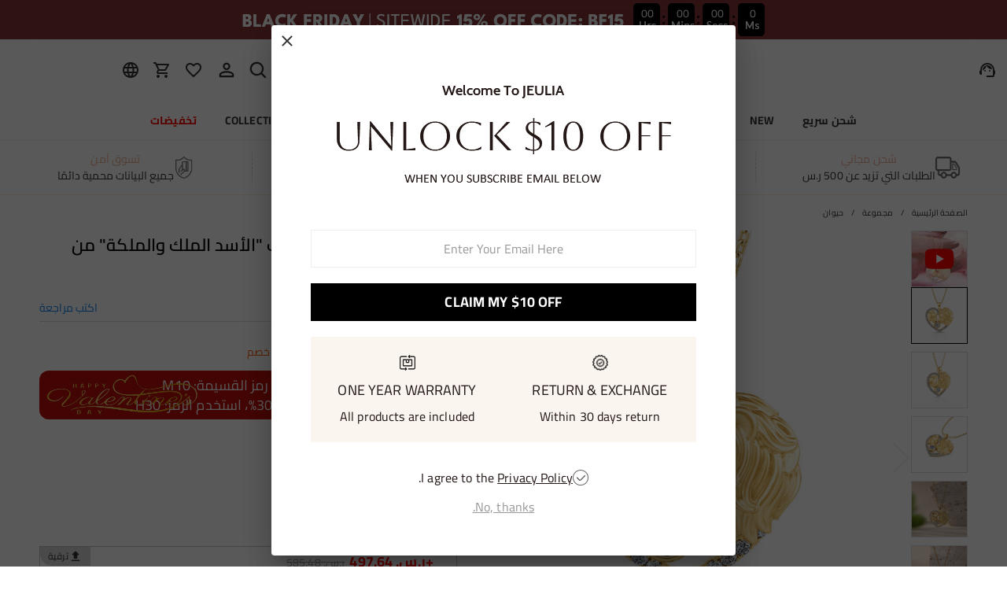

--- FILE ---
content_type: text/html; charset=utf-8
request_url: https://sa.jeulia.com/product-jeulia-the-lion-king-and-queen-sterling-silver-necklace-cid233-jeca0249
body_size: 48223
content:
<!DOCTYPE html><html lang="ar" dir="rtl"><head><script>(function(w,i,g){w[g]=w[g]||[];if(typeof w[g].push=='function')w[g].push(i)})
(window,'GTM-MMFN6RS','google_tags_first_party');</script><script>(function(w,d,s,l){w[l]=w[l]||[];(function(){w[l].push(arguments);})('set', 'developer_id.dY2E1Nz', true);
		var f=d.getElementsByTagName(s)[0],
		j=d.createElement(s);j.async=true;j.src='/metrics/';
		f.parentNode.insertBefore(j,f);
		})(window,document,'script','dataLayer');</script><link rel="preload" href="https://images.jeulia.com/outlet/static/css/arab/arab.css?v=5" as="style"/><meta charSet="utf-8"/><meta name="viewport" content="width=device-width,initial-scale=1.0,maximum-scale=1.0,minimum-scale=1.0,user-scalable=no"/><link rel="preconnect" href="https://static.bizseas.com"/><link rel="preconnect" href="https://images.jeulia.com"/><link rel="preload" href="https://static.bizseas.com/static/fonts/Muli/muli-v13-latin-regular.woff2" as="font" crossorigin="anonymous"/><link rel="preload" href="https://static.bizseas.com/static/fonts/Muli/muli-v13-latin-600.woff2" as="font" crossorigin="anonymous"/><link rel="preload" href="https://static.bizseas.com/static/fonts/Muli/muli-v16-latin-700.woff2" as="font" crossorigin="anonymous"/><link rel="manifest" href="/manifest.json?v=1"/><link rel="shortcut icon" type="image/x-icon" href="https://res2022.jeulia.com/media/system/jeulia/2022/09/22/d/b/632bffac642bd.png?r=32x32"/><meta name="format-detection" content="telephone=no"/><link rel="alternate" href="https://www.jeulia.com/" hreflang="en-US"/><link rel="alternate" href="https://www.jeulia.com/" hreflang="x-default"/><link rel="alternate" href="https://www.jeulia.co.za/" hreflang="en-ZA"/><link rel="alternate" href="https://www.jeulia.co.uk/" hreflang="en-GB"/><link rel="alternate" href="https://au.jeulia.com/" hreflang="en-AU"/><link rel="alternate" href="https://www.jeuliade.com/" hreflang="de-DE"/><link rel="alternate" href="https://fr.jeulia.com/" hreflang="fr-FR"/><link rel="alternate" href="https://es.jeulia.com/" hreflang="es-ES"/><link rel="alternate" href="https://jp.jeulia.com/" hreflang="ja-JP"/><link rel="alternate" href="https://my.jeulia.com/" hreflang="en-MY"/><link rel="alternate" href="https://sg.jeulia.com/" hreflang="en-SG"/><link rel="alternate" href="https://www.jeulia.co.nz/" hreflang="en-NZ"/><link rel="alternate" href="https://sa.jeulia.com/" hreflang="ar-SA"/><link rel="alternate" href="https://se.jeulia.com/" hreflang="sv-SE"/><link rel="alternate" href="https://pl.jeulia.com/" hreflang="pl-PL"/><link rel="alternate" href="https://www.jeuliaitaly.com/" hreflang="it-IT"/><link rel="alternate" href="https://www.jeuliaca.com/" hreflang="en-CA"/><link rel="alternate" href="https://mx.jeulia.com/" hreflang="es-MX"/><link rel="alternate" href="https://www.jeuliajoias.com/" hreflang="pt-BR"/><link rel="alternate" href="https://nl.jeulia.com/" hreflang="nl-NL"/><link rel="apple-touch-icon" href="https://res2022.jeulia.com/media/system/jeulia/2023/07/27/a/c/64c23ce15d0ca.png?r=192x192" sizes="57x57"/><link rel="apple-touch-icon" href="https://res2022.jeulia.com/media/system/jeulia/2023/07/27/a/c/64c23ce15d0ca.png?r=192x192" sizes="72x72"/><link rel="apple-touch-icon" href="https://res2022.jeulia.com/media/system/jeulia/2023/07/27/a/c/64c23ce15d0ca.png?r=192x192" sizes="76x76"/><link rel="apple-touch-icon" href="https://res2022.jeulia.com/media/system/jeulia/2023/07/27/a/c/64c23ce15d0ca.png?r=192x192" sizes="114x114"/><link rel="apple-touch-icon" href="https://res2022.jeulia.com/media/system/jeulia/2023/07/27/a/c/64c23ce15d0ca.png?r=192x192" sizes="120x120"/><link rel="apple-touch-icon" href="https://res2022.jeulia.com/media/system/jeulia/2023/07/27/a/c/64c23ce15d0ca.png?r=192x192" sizes="144x144"/><link rel="apple-touch-icon" href="https://res2022.jeulia.com/media/system/jeulia/2023/07/27/a/c/64c23ce15d0ca.png?r=192x192" sizes="152x152"/><link rel="apple-touch-icon" href="https://res2022.jeulia.com/media/system/jeulia/2023/07/27/a/c/64c23ce15d0ca.png?r=192x192" sizes="180x180"/><link rel="preload" href="https://images.jeulia.com/outlet/static/css/arab/fonts/SLXVc1nY6HkvangtZmpQdkhzfH5lkSscQyyS4J0.woff2" as="font" type="font/woff2" crossorigin="anonymous"/><link rel="preload" href="https://images.jeulia.com/outlet/static/css/arab/fonts/SLXVc1nY6HkvangtZmpQdkhzfH5lkSscSCyS4J0.woff2" as="font" type="font/woff2" crossorigin="anonymous"/><link rel="preload" href="https://images.jeulia.com/outlet/static/css/arab/fonts/SLXVc1nY6HkvangtZmpQdkhzfH5lkSscRiyS.woff2" as="font" type="font/woff2" crossorigin="anonymous"/><link rel="stylesheet" href="https://images.jeulia.com/outlet/static/css/arab/arab.css?v=5"/><link rel="canonical" href="https://sa.jeulia.com/product-jeulia-the-lion-king-and-queen-sterling-silver-necklace-cid233-jeca0249"/><link rel="preconnect" href="https://dev.visualwebsiteoptimizer.com"/><style data-emotion="css-global o6gwfi">html{-webkit-font-smoothing:antialiased;-moz-osx-font-smoothing:grayscale;box-sizing:border-box;-webkit-text-size-adjust:100%;}*,*::before,*::after{box-sizing:inherit;}strong,b{font-weight:700;}body{margin:0;color:rgba(0, 0, 0, 0.87);font-family:"Roboto","Helvetica","Arial",sans-serif;font-weight:400;font-size:1rem;line-height:1.5;letter-spacing:0.00938em;background-color:#fff;}@media print{body{background-color:#fff;}}body::backdrop{background-color:#fff;}</style><title>جوليا قلادة القلب &quot;الأسد الملك والملكة&quot; من الفضة الإسترليني - Jeulia SA</title><meta name="title" content="جوليا قلادة القلب &quot;الأسد الملك والملكة&quot; من الفضة الإسترليني- Jeulia SA"/><meta name="description" content="!عبر الإنترنت. تقدم جوليا مجوهرات عالية الجودة بأسعار في متناول الجميع ، تسوق الآن  جوليا قلادة القلب &quot;الأسد الملك والملكة&quot; من الفضة الإسترليني  شراء"/><meta name="keywords" content="جوليا قلادة القلب &quot;الأسد الملك والملكة&quot; من الفضة الإسترليني"/><meta property="og:type" content="product"/><meta property="og:description" content="!عبر الإنترنت. تقدم جوليا مجوهرات عالية الجودة بأسعار في متناول الجميع ، تسوق الآن  جوليا قلادة القلب &quot;الأسد الملك والملكة&quot; من الفضة الإسترليني  شراء"/><meta property="og:url" content="https://sa.jeulia.com/product-jeulia-the-lion-king-and-queen-sterling-silver-necklace-cid233-jeca0249"/><meta property="og:image" content="https://res2025.bizseas.com/500x500/product/5/0/644b5049e9405.jpg"/><meta property="og:amount" content="476"/><meta property="og:currency" content="SAR"/><meta name="twitter:card" content="summary"/><meta name="twitter:url" content="https://sa.jeulia.com/product-jeulia-the-lion-king-and-queen-sterling-silver-necklace-cid233-jeca0249"/><meta name="twitter:description" content="!عبر الإنترنت. تقدم جوليا مجوهرات عالية الجودة بأسعار في متناول الجميع ، تسوق الآن  جوليا قلادة القلب &quot;الأسد الملك والملكة&quot; من الفضة الإسترليني  شراء"/><meta name="twitter:image" content="https://res2025.bizseas.com/500x500/product/5/0/644b5049e9405.jpg"/><link rel="preload" as="image" href="https://res2022.jeulia.com/media/system/jeulia/2024/12/26/9/6/676cbc20b8a69.png?r=260x100"/><link rel="preload" as="image" href="https://images.jeulia.com/icons/nav/hot.jpg"/><link rel="preload" as="image" href="https://res2022.jeulia.com/media/system/jeulia/2023/09/14/d/d/6502ac254e6dd.jpg?r=600x600"/><meta name="next-head-count" content="63"/><style data-emotion="css-global wjft8e">:root{--theme-primary-color:#f9dfcd;--theme-primary-color-light:#fce9da;--theme-primary-color-lighter:#fff6f1;--theme-button-primary-color:rgba(51, 51, 51, 1);--theme-button-primary-background:#fce9da;--theme-button-default-color:rgba(51, 51, 51, 0.6);--theme-button-default-background:#fff6f1;--theme-pagination-primary-color:#333;--theme-pagination-primary-background:#fce9da;--theme-pagination-default-color:rgba(51, 51, 51, 0.6);--theme-pagination-default-background:transparent;--ssy-select-primary-color:#ec6d61;--ssy-select-primary-color-light:#fff9f8;}</style><style data-emotion="css-global 174kb6u">html[dir="rtl"] [class*="header-pc_headerRight"]{-webkit-box-pack:left;-ms-flex-pack:left;-webkit-justify-content:left;justify-content:left;}html[dir="rtl"] .swiper .swiper-button-prev{left:auto!important;right:0!important;}html[dir="rtl"] .swiper .swiper-button-next{left:0!important;right:auto!important;}html[dir="rtl"] [class*="image-viewer_closeIcon"]{left:0;right:auto;}html[dir="rtl"] .jeulia-outlet-footer .footer-connect-with .footer-connect-title{margin-left:20px;margin-right:0;}html[dir="rtl"] .jeulia-outlet-footer .footer-subscribe-form .footer-subscribe-control label{-webkit-flex-direction:row-reverse;-ms-flex-direction:row-reverse;flex-direction:row-reverse;}html[dir="rtl"] [class*="list-page-content_main"] [class*="list-page-content_aside"]{margin-right:0;}html[dir="rtl"] [class*="list-page-content_main"] [class*="list-page-content_sortBy"]{left:0!important;right:auto!important;-webkit-flex-direction:row-reverse!important;-ms-flex-direction:row-reverse!important;flex-direction:row-reverse!important;}html[dir="rtl"] .my-mui-select .my-select,html[dir="rtl"] .my-mui-select .MuiSelect-select{padding-left:24px;padding-right:6px;}html[dir="rtl"] .my-mui-select .my-mui-select-icon{left:0;right:auto;}html[dir="rtl"] .my-mui-select .my-mui-select-placeholder{padding-left:0;padding-right:6px;left:auto;right:0;}html[dir="rtl"] [class*="back-top_container"]{left:20px;right:auto;}html[dir="rtl"] [class*="cart-mystery-gift_cartMysteryGift"] [class*="cart-mystery-gift_body"] [class~="mystery-gift-description"]{padding-left:0;padding-right:79px;}html[dir="rtl"] [class*="cart-items-mobile_productImage"]{margin:10px 0 10px 10px;}html[dir="rtl"] .MuiFormControlLabel-root{margin-right:0;gap:3px;}html[dir="rtl"] [class*="cart-prime_prime"] [class*="cart-prime_primeLabel"] >span:first-of-type [class*="cart-prime_emphasisText"]{left:auto;margin:0!important;}html[dir="rtl"] [class*="cart-prime_prime"] [class*="cart-prime_primeLabel"] >span:last-of-type{left:0;right:auto;}html[dir="rtl"] [class*="checkout-stepper_stepper"] [class*="checkout-stepper_item"]:before,html[dir="rtl"] [class*="checkout-stepper_stepper"] [class*="checkout-stepper_item"]:after{content:"";position:absolute;top:0;width:0;height:0;border-top:21px solid transparent;border-bottom:21px solid transparent;border-left:none;border-right:21px solid currentColor;z-index:1;display:block;}html[dir="rtl"] [class*="checkout-stepper_stepper"] [class*="checkout-stepper_item"]:before{left:-21px;color:#f1f1f1;}html[dir="rtl"] [class*="checkout-stepper_stepper"] [class*="checkout-stepper_item"]:after{right:0;color:#fff;}html[dir="rtl"] [class*="checkout-stepper_stepper"] [class*="checkout-stepper_item"][class*="checkout-stepper_active"]:before{color:var(--theme-primary-color-light);}html[dir="rtl"] [class*="checkout-stepper_stepper"] [class*="checkout-stepper_item"]:first-of-type:after{display:none;}html[dir="rtl"] [class*="checkout-stepper_stepper"] [class*="checkout-stepper_item"]:last-of-type:before{display:none;}html[dir="rtl"] [class*="select-row_selectButton"] [class*="select-row_selectValue"]{-webkit-box-pack:left;-ms-flex-pack:left;-webkit-justify-content:left;justify-content:left;}html[dir="rtl"] .MuiDrawer-paperAnchorLeft .dialog-container .dialog-header .dialog-close{left:0;right:auto;}html[dir="rtl"] .MuiDialog-root .dialog-close-button{left:0;right:auto;}html[dir="rtl"] [class*="input_myInput"] [class*="input_leftCharLength"]{left:0;right:auto;}html[dir="rtl"] .my-mui-select-clear{left:3px;right:auto;}html[dir="rtl"] [class*="previewContainer"]{-webkit-box-pack:right;-ms-flex-pack:right;-webkit-justify-content:right;justify-content:right;}html[dir="rtl"] [class*="custom-props_customPropsItem"] .my-form-item{text-align:start;}html[dir="rtl"] [class*="custom-props_customPropsItem"] .my-form-item [class*="form-item_formItemLabel"]{margin-left:8px;margin-right:0;}html[dir="rtl"] [class*="custom-props_customPropsItem"] .MuiStepLabel-root{gap:8px;}html[dir="rtl"] [class*="custom-props_customPropsItem"] .MuiStepLabel-root .MuiStepLabel-iconContainer{padding:0;}html[dir="rtl"] [class*="custom-props_customPropsItem"] [class*="custom-props_widget"]{left:0;right:auto;}html[dir="rtl"] [class*="product-extend-info_reviewList"] [class*="product-extend-info_publishTime"],html[dir="rtl"] [class*="product-extend-info_questionList"] [class*="product-extend-info_publishTime"]{left:0;right:auto;}html[dir="rtl"] [class*="product-extend-info_questionList"] [class*="product-extend-info_questionContent"] >strong:first-of-type,html[dir="rtl"] [class*="product-extend-info_questionList"] [class*="product-extend-info_questionReplyContent"] >strong:first-of-type{float:right;margin-left:5px;margin-right:0;}html[dir="rtl"] .MuiStepConnector-vertical{display:-webkit-box;display:-webkit-flex;display:-ms-flexbox;display:flex;margin-left:0;margin-right:12px;}html[dir="rtl"] [class*="header-mobile_subMenuContainer"]{-webkit-transform:translate(-100%, 0);-moz-transform:translate(-100%, 0);-ms-transform:translate(-100%, 0);transform:translate(-100%, 0);}html[dir="rtl"] [class*="header-mobile_subMenuContainer"] [class*="header-mobile_subMenu"] [class*="header-mobile_subMenuHeader"] [class*="header-mobile_backButton"]{left:auto;right:0;}html[dir="rtl"] [class*="header-mobile_subMenuOpen"] [class*="header-mobile_menuContainer"]{-webkit-transform:translate(100%, 0);-moz-transform:translate(100%, 0);-ms-transform:translate(100%, 0);transform:translate(100%, 0);}html[dir="rtl"] [class*="header-mobile_subMenuOpen"] [class*="header-mobile_subMenuContainer"]{-webkit-transform:translate(0, 0);-moz-transform:translate(0, 0);-ms-transform:translate(0, 0);transform:translate(0, 0);}html[dir="rtl"] .icon-arrow{-webkit-transform:rotate(180deg);-moz-transform:rotate(180deg);-ms-transform:rotate(180deg);transform:rotate(180deg);}html[dir="rtl"] [class*="login-mobile_container"] [class*="login-mobile_header"] [class*="login-mobile_back"]{left:auto;right:10px;}html[dir="rtl"] .MuiModal-root .MuiPaper-root{text-align:start;}html[dir="rtl"] [class*="product-basic_productSpu"] >:first-of-type{display:-webkit-box;display:-webkit-flex;display:-ms-flexbox;display:flex;-webkit-flex-direction:row;-ms-flex-direction:row;flex-direction:row;}html[dir="rtl"] .jui-pagination .pagination-previous,html[dir="rtl"] .jui-pagination .pagination-next{-webkit-transform:rotate(180deg);-moz-transform:rotate(180deg);-ms-transform:rotate(180deg);transform:rotate(180deg);}html[dir="rtl"] .MuiTableCell-root{text-align:start;}html[dir="rtl"] .MuiStepConnector-root{left:calc(50% + 20px);right:calc(-50% + 20px);}html[dir="rtl"] [class*="spotify_preview"] .spotify-last-step-back{left:auto;right:0;}html[dir="rtl"] [class*="personal-center-header_levelStepWrapper"] [class~="css-zpcwqm-MuiStepConnector-root"]{left:calc(50%)!important;right:calc(-50% + 4px);}html[dir="rtl"] body .input-group .input-group-addon:last-child{border-left:1px solid #c2c2c2;border-right:none;}html[dir="rtl"] [class*="boxContent"] .input-group-addon:first-child{border-left:none;border-right:1px solid #c2c2c2;}html[dir="rtl"] [class*="boxContent"] .input-group-addon:last-child{border-right:none;}html[dir="rtl"] .adyen-checkout__payment-method__header{padding:5px 28px 5px 5px!important;}html[dir="rtl"] .adyen-checkout__payment-method__radio{right:7px;}html[dir="rtl"] [class*="klarna-details_dot"]:before{left:auto!important;right:0;}html[dir="rtl"] [class*="klarna-details_dot"]:after{left:0;right:auto!important;}html[dir="rtl"] [class*="return-repair-progress_progress"] [class~="MuiStep-root"]:not(:last-child) [class~="MuiStepLabel-labelContainer"]::before{left:auto!important;right:-32px!important;}.upgradeMoissaniteCornerMarkRtl,[class*="review-list_publishTime"]{left:0;right:auto!important;}[class*="frequently-bought-together_slideButton"]{-webkit-transform:rotate(180deg);-moz-transform:rotate(180deg);-ms-transform:rotate(180deg);transform:rotate(180deg);}.myCouponsDrawerClose{left:10px;right:auto!important;}</style><script id="PageDataReady" data-nscript="beforeInteractive">((win, varName) => { if (typeof win !== "undefined" && !Array.isArray(win[varName])) { win[varName] = []; } })(window, "pageDataReady")</script><script id="WriteConsentCookie" data-nscript="beforeInteractive">((enableConsentMode, complyConsentMode, maxAge) => { if (typeof enableConsentMode === "boolean") { document.cookie = `enable_consent_mode=${enableConsentMode}; max-age=${maxAge};`; } if (typeof complyConsentMode === "boolean") { document.cookie = `comply_consent_mode=${complyConsentMode}; max-age=${maxAge};`; } })(false, false, 34128000)</script><script id="vwoCode" data-cfasync="false" data-nscript="beforeInteractive">window._vwo_code || (function() { var account_id=816956, version=2.1, settings_tolerance=2000, hide_element='body', hide_element_style = 'opacity:0 !important;filter:alpha(opacity=0) !important;background:none !important', /* DO NOT EDIT BELOW THIS LINE */ f=false,w=window,d=document,v=d.querySelector('#vwoCode'),cK='_vwo_'+account_id+'_settings',cc={};try{var c=JSON.parse(localStorage.getItem('_vwo_'+account_id+'_config'));cc=c&&typeof c==='object'?c:{}}catch(e){}var stT=cc.stT==='session'?w.sessionStorage:w.localStorage;code={use_existing_jquery:function(){return typeof use_existing_jquery!=='undefined'?use_existing_jquery:undefined},library_tolerance:function(){return typeof library_tolerance!=='undefined'?library_tolerance:undefined},settings_tolerance:function(){return cc.sT||settings_tolerance},hide_element_style:function(){return'{'+(cc.hES||hide_element_style)+'}'},hide_element:function(){if(performance.getEntriesByName('first-contentful-paint')[0]){return''}return typeof cc.hE==='string'?cc.hE:hide_element},getVersion:function(){return version},finish:function(e){if(!f){f=true;var t=d.getElementById('_vis_opt_path_hides');if(t)t.parentNode.removeChild(t);if(e)(new Image).src='https://dev.visualwebsiteoptimizer.com/ee.gif?a='+account_id+e}},finished:function(){return f},addScript:function(e){var t=d.createElement('script');t.type='text/javascript';if(e.src){t.src=e.src}else{t.text=e.text}d.getElementsByTagName('head')[0].appendChild(t)},load:function(e,t){var i=this.getSettings(),n=d.createElement('script'),r=this;t=t||{};if(i){n.textContent=i;d.getElementsByTagName('head')[0].appendChild(n);if(!w.VWO||VWO.caE){stT.removeItem(cK);r.load(e)}}else{var o=new XMLHttpRequest;o.open('GET',e,true);o.withCredentials=!t.dSC;o.responseType=t.responseType||'text';o.onload=function(){if(t.onloadCb){return t.onloadCb(o,e)}if(o.status===200){w._vwo_code.addScript({text:o.responseText})}else{w._vwo_code.finish('&e=loading_failure:'+e)}};o.onerror=function(){if(t.onerrorCb){return t.onerrorCb(e)}w._vwo_code.finish('&e=loading_failure:'+e)};o.send()}},getSettings:function(){try{var e=stT.getItem(cK);if(!e){return}e=JSON.parse(e);if(Date.now()>e.e){stT.removeItem(cK);return}return e.s}catch(e){return}},init:function(){if(d.URL.indexOf('__vwo_disable__')>-1)return;var e=this.settings_tolerance();w._vwo_settings_timer=setTimeout(function(){w._vwo_code.finish();stT.removeItem(cK)},e);var t;if(this.hide_element()!=='body'){t=d.createElement('style');var i=this.hide_element(),n=i?i+this.hide_element_style():'',r=d.getElementsByTagName('head')[0];t.setAttribute('id','_vis_opt_path_hides');v&&t.setAttribute('nonce',v.nonce);t.setAttribute('type','text/css');if(t.styleSheet)t.styleSheet.cssText=n;else t.appendChild(d.createTextNode(n));r.appendChild(t)}else{t=d.getElementsByTagName('head')[0];var n=d.createElement('div');n.style.cssText='z-index: 2147483647 !important;position: fixed !important;left: 0 !important;top: 0 !important;width: 100% !important;height: 100% !important;background: white !important;';n.setAttribute('id','_vis_opt_path_hides');n.classList.add('_vis_hide_layer');t.parentNode.insertBefore(n,t.nextSibling)}var o='https://dev.visualwebsiteoptimizer.com/j.php?a='+account_id+'&u='+encodeURIComponent(d.URL)+'&vn='+version;if(w.location.search.indexOf('_vwo_xhr')!==-1){this.addScript({src:o})}else{this.load(o+'&x=true')}}};w._vwo_code=code;code.init();})();(function(){var i=window;function t(){if(i._vwo_code){var e=t.hidingStyle=document.getElementById('_vis_opt_path_hides')||t.hidingStyle;if(!i._vwo_code.finished()&&!_vwo_code.libExecuted&&(!i.VWO||!VWO.dNR)){if(!document.getElementById('_vis_opt_path_hides')){document.getElementsByTagName('head')[0].appendChild(e)}requestAnimationFrame(t)}}}t()})();</script><link rel="preload" href="/_next/static/css/8a0d78d9d10fc9a1.css" as="style"/><link rel="stylesheet" href="/_next/static/css/8a0d78d9d10fc9a1.css" data-n-g=""/><link rel="preload" href="/_next/static/css/b75749c31be9f7c7.css" as="style"/><link rel="stylesheet" href="/_next/static/css/b75749c31be9f7c7.css" data-n-p=""/><link rel="preload" href="/_next/static/css/db3a0004438e3592.css" as="style"/><link rel="stylesheet" href="/_next/static/css/db3a0004438e3592.css" data-n-p=""/><link rel="preload" href="/_next/static/css/30a0c7cc8b53ee86.css" as="style"/><link rel="stylesheet" href="/_next/static/css/30a0c7cc8b53ee86.css"/><link rel="preload" href="/_next/static/css/1736a4ee5b7f3f7e.css" as="style"/><link rel="stylesheet" href="/_next/static/css/1736a4ee5b7f3f7e.css"/><link rel="preload" href="/_next/static/css/7cffe376825b5f00.css" as="style"/><link rel="stylesheet" href="/_next/static/css/7cffe376825b5f00.css"/><link rel="preload" href="/_next/static/css/90db562c3beccaa9.css" as="style"/><link rel="stylesheet" href="/_next/static/css/90db562c3beccaa9.css"/><link rel="preload" href="/_next/static/css/4f576e9717ec6942.css" as="style"/><link rel="stylesheet" href="/_next/static/css/4f576e9717ec6942.css"/><link rel="preload" href="/_next/static/css/fa22c92105c3ff1f.css" as="style"/><link rel="stylesheet" href="/_next/static/css/fa22c92105c3ff1f.css"/><link rel="preload" href="/_next/static/css/e7e1e3c92be7dfe2.css" as="style"/><link rel="stylesheet" href="/_next/static/css/e7e1e3c92be7dfe2.css"/><link rel="preload" href="/_next/static/css/a085da42ca648e61.css" as="style"/><link rel="stylesheet" href="/_next/static/css/a085da42ca648e61.css"/><noscript data-n-css=""></noscript><script defer="" nomodule="" src="/_next/static/chunks/polyfills-c67a75d1b6f99dc8.js"></script><script defer="" src="/_next/static/chunks/45204-cd94b668dbe43935.js"></script><script defer="" src="/_next/static/chunks/9912-cf20f4e5b34c1f57.js"></script><script defer="" src="/_next/static/chunks/71217.cbb502b0d9910e85.js"></script><script defer="" src="/_next/static/chunks/54184.a5b57b4e5f0b5f70.js"></script><script defer="" src="/_next/static/chunks/19622-1bbb33ec52d9d53c.js"></script><script defer="" src="/_next/static/chunks/12858.391ded209b72495d.js"></script><script defer="" src="/_next/static/chunks/56461.8a021ba842de6779.js"></script><script defer="" src="/_next/static/chunks/56091.9457ba74e21c7a10.js"></script><script defer="" src="/_next/static/chunks/67130.1c8b4b3630199650.js"></script><script defer="" src="/_next/static/chunks/29959-ad6b88015ba7ad50.js"></script><script defer="" src="/_next/static/chunks/41878-3fe34c79ee390b85.js"></script><script defer="" src="/_next/static/chunks/36824.9b8c199a90b4f284.js"></script><script defer="" src="/_next/static/chunks/25680.f96d30470358ce0d.js"></script><script defer="" src="/_next/static/chunks/75826.2e0af2d305c53c07.js"></script><script defer="" src="/_next/static/chunks/62989.cf777473f5e039b5.js"></script><script defer="" src="/_next/static/chunks/63811.99b51ee079706550.js"></script><script defer="" src="/_next/static/chunks/80686.5c64040d39ec6510.js"></script><script defer="" src="/_next/static/chunks/67870.85e35bbd96bc69cb.js"></script><script src="/_next/static/chunks/webpack-077f5302b524ab36.js" defer=""></script><script src="/_next/static/chunks/framework-f8115f7fae64930e.js" defer=""></script><script src="/_next/static/chunks/main-4f8dab6f0148b85d.js" defer=""></script><script src="/_next/static/chunks/moment-78a76d8525c9b486.js" defer=""></script><script src="/_next/static/chunks/vendors-f254eb3612c1516a.js" defer=""></script><script src="/_next/static/chunks/common-dcb24fcda45e96ca.js" defer=""></script><script src="/_next/static/chunks/pages/_app-3905d8d28a25c637.js" defer=""></script><script src="/_next/static/chunks/25715-8607679c992bde63.js" defer=""></script><script src="/_next/static/chunks/48119-dbe5b74c8c111954.js" defer=""></script><script src="/_next/static/chunks/27795-ae9110066aada06b.js" defer=""></script><script src="/_next/static/chunks/98524-736bffe0d91f7a47.js" defer=""></script><script src="/_next/static/chunks/96261-f6e2868a3aa60105.js" defer=""></script><script src="/_next/static/chunks/pages/product-ab0296ba9c0e16fd.js" defer=""></script><script src="/_next/static/9c7cbd52ede8eb6cd5e1faece049cce9a669fb35/_buildManifest.js" defer=""></script><script src="/_next/static/9c7cbd52ede8eb6cd5e1faece049cce9a669fb35/_ssgManifest.js" defer=""></script></head><body><div id="__next" data-reactroot=""><style data-emotion="custom-global 1i7ryn4"></style><div id="_APP_CONTAINER_"><div id="_APP_HEADER_" class="header" style="position:sticky"><div id="_APP_TOP_BAR_PC_" class="top-bar top-bar_topBar__rFGws"><div class="jui-skeleton skeleton_skeleton__XOXh8 skeleton_rectangular__Wo2cP skeleton_wave__HPfuN" style="width:100%;height:100%"></div></div><div class="header-pc_header__lr_7m"><div class="max-width-container header-pc_headerWrapper__QitJW"><div class="header-pc_headerLeft__r_xg0"><ul class="header-pc_settings__2Cghh"><li><a href="/ticket"><button class="jui-button button_button__69dLF button_button-text-medium__D0z7e button_button-text-black__i4IfE jui-icon-button icon-button_iconButton__kx0hl icon-button_icon-button-size-medium__PJfAA" type="button"><section class="button_loadingIconWrapper__4MLIm jui-button-loading-icon-wrapper"><svg width="16" height="16" viewBox="22 22 44 44" class="jui-button-loading-icon"><circle cx="44" cy="44" r="20.2" fill="none" stroke="rgba(0, 0, 0, 0.26)" stroke-width="4" stroke-linecap="round" stroke-dasharray="1, 200" stroke-dashoffset="0"><animate attributeName="stroke-dasharray" values="1,200;89,200;89,200;1,200" keyTimes="0;0.4;0.65;1" dur="1.5s" repeatCount="indefinite"></animate><animate attributeName="stroke-dashoffset" values="0;-35;-124;-125" keyTimes="0;0.4;0.65;1" dur="1.5s" repeatCount="indefinite"></animate><animateTransform attributeName="transform" type="rotate" from="0 44 44" to="360 44 44" dur="2s" repeatCount="indefinite"></animateTransform></circle></svg></section><svg style="font-size:1.5rem" class="svg-icon_svgIcon___sF9g"><use href="#support-agent"></use></svg></button></a></li><li class="header-pc_facebookLike__1dWWq"><iframe style="width:auto;height:21px;border:none;overflow:hidden" src="//www.facebook.com/plugins/like.php?href=https%3A%2F%2Fwww.facebook.com%2FJeuliaJewelry&amp;width&amp;layout=button_count&amp;action=like&amp;show_faces=false&amp;share=false&amp;height=21" frameBorder="0" scrolling="no" width="320" height="240" loading="lazy"></iframe></li></ul></div><div class="header-pc_logo__UD5EP"><a href="/"><span style="box-sizing:border-box;display:inline-block;overflow:hidden;width:260px;height:100px;background:none;opacity:1;border:0;margin:0;padding:0;position:relative"><img alt="" title="" src="https://res2022.jeulia.com/media/system/jeulia/2024/12/26/9/6/676cbc20b8a69.png?r=260x100" decoding="async" data-nimg="fixed" style="position:absolute;top:0;left:0;bottom:0;right:0;box-sizing:border-box;padding:0;border:none;margin:auto;display:block;width:0;height:0;min-width:100%;max-width:100%;min-height:100%;max-height:100%"/></span></a></div><div class="header-pc_headerRight__cue8u"><ul class="header-pc_settings__2Cghh" style="display:flex"><li></li><li><div class="search-bar_searchBar__GGPsd"><button class="jui-button button_button__69dLF button_button-text-medium__D0z7e button_button-text-black__i4IfE jui-icon-button icon-button_iconButton__kx0hl icon-button_icon-button-size-medium__PJfAA search-bar_searchButton__suG0v" type="button"><section class="button_loadingIconWrapper__4MLIm jui-button-loading-icon-wrapper"><svg width="16" height="16" viewBox="22 22 44 44" class="jui-button-loading-icon"><circle cx="44" cy="44" r="20.2" fill="none" stroke="rgba(0, 0, 0, 0.26)" stroke-width="4" stroke-linecap="round" stroke-dasharray="1, 200" stroke-dashoffset="0"><animate attributeName="stroke-dasharray" values="1,200;89,200;89,200;1,200" keyTimes="0;0.4;0.65;1" dur="1.5s" repeatCount="indefinite"></animate><animate attributeName="stroke-dashoffset" values="0;-35;-124;-125" keyTimes="0;0.4;0.65;1" dur="1.5s" repeatCount="indefinite"></animate><animateTransform attributeName="transform" type="rotate" from="0 44 44" to="360 44 44" dur="2s" repeatCount="indefinite"></animateTransform></circle></svg></section><svg style="font-size:1.5rem" class="svg-icon_svgIcon___sF9g"><use href="#search"></use></svg></button></div><style data-emotion="css a3xyjy">.css-a3xyjy{z-index:1200;}</style></li><li><div class="personal-center-menu_container__iMLV4"><button class="jui-button button_button__69dLF button_button-text-medium__D0z7e button_button-text-black__i4IfE jui-icon-button icon-button_iconButton__kx0hl icon-button_icon-button-size-medium__PJfAA personal-center-menu_iconButton__sBDrW" type="button"><section class="button_loadingIconWrapper__4MLIm jui-button-loading-icon-wrapper"><svg width="16" height="16" viewBox="22 22 44 44" class="jui-button-loading-icon"><circle cx="44" cy="44" r="20.2" fill="none" stroke="rgba(0, 0, 0, 0.26)" stroke-width="4" stroke-linecap="round" stroke-dasharray="1, 200" stroke-dashoffset="0"><animate attributeName="stroke-dasharray" values="1,200;89,200;89,200;1,200" keyTimes="0;0.4;0.65;1" dur="1.5s" repeatCount="indefinite"></animate><animate attributeName="stroke-dashoffset" values="0;-35;-124;-125" keyTimes="0;0.4;0.65;1" dur="1.5s" repeatCount="indefinite"></animate><animateTransform attributeName="transform" type="rotate" from="0 44 44" to="360 44 44" dur="2s" repeatCount="indefinite"></animateTransform></circle></svg></section><svg style="font-size:1.5rem" class="svg-icon_svgIcon___sF9g"><use href="#person-outline-rounded"></use></svg></button><style data-emotion="css a3xyjy">.css-a3xyjy{z-index:1200;}</style></div></li><li><button class="jui-button button_button__69dLF button_button-text-medium__D0z7e button_button-text-black__i4IfE jui-icon-button icon-button_iconButton__kx0hl icon-button_icon-button-size-medium__PJfAA" type="button"><section class="button_loadingIconWrapper__4MLIm jui-button-loading-icon-wrapper"><svg width="16" height="16" viewBox="22 22 44 44" class="jui-button-loading-icon"><circle cx="44" cy="44" r="20.2" fill="none" stroke="rgba(0, 0, 0, 0.26)" stroke-width="4" stroke-linecap="round" stroke-dasharray="1, 200" stroke-dashoffset="0"><animate attributeName="stroke-dasharray" values="1,200;89,200;89,200;1,200" keyTimes="0;0.4;0.65;1" dur="1.5s" repeatCount="indefinite"></animate><animate attributeName="stroke-dashoffset" values="0;-35;-124;-125" keyTimes="0;0.4;0.65;1" dur="1.5s" repeatCount="indefinite"></animate><animateTransform attributeName="transform" type="rotate" from="0 44 44" to="360 44 44" dur="2s" repeatCount="indefinite"></animateTransform></circle></svg></section><span class="badge_badge__EZ4cM"><svg class="svg-icon_svgIcon___sF9g"><use href="#favorite-border-outlined"></use></svg></span></button></li><li><div><button class="jui-button button_button__69dLF button_button-text-medium__D0z7e button_button-text-black__i4IfE jui-icon-button icon-button_iconButton__kx0hl icon-button_icon-button-size-medium__PJfAA" type="button"><section class="button_loadingIconWrapper__4MLIm jui-button-loading-icon-wrapper"><svg width="16" height="16" viewBox="22 22 44 44" class="jui-button-loading-icon"><circle cx="44" cy="44" r="20.2" fill="none" stroke="rgba(0, 0, 0, 0.26)" stroke-width="4" stroke-linecap="round" stroke-dasharray="1, 200" stroke-dashoffset="0"><animate attributeName="stroke-dasharray" values="1,200;89,200;89,200;1,200" keyTimes="0;0.4;0.65;1" dur="1.5s" repeatCount="indefinite"></animate><animate attributeName="stroke-dashoffset" values="0;-35;-124;-125" keyTimes="0;0.4;0.65;1" dur="1.5s" repeatCount="indefinite"></animate><animateTransform attributeName="transform" type="rotate" from="0 44 44" to="360 44 44" dur="2s" repeatCount="indefinite"></animateTransform></circle></svg></section><span class="badge_badge__EZ4cM"><svg viewBox="0 0 24 24" class="svg-icon_svgIcon___sF9g"><path d="M15.55 13c.75 0 1.41-.41 1.75-1.03l3.58-6.49c.37-.66-.11-1.48-.87-1.48H5.21l-.94-2H1v2h2l3.6 7.59-1.35 2.44C4.52 15.37 5.48 17 7 17h12v-2H7l1.1-2h7.45zM6.16 6h12.15l-2.76 5H8.53L6.16 6zM7 18c-1.1 0-1.99.9-1.99 2S5.9 22 7 22s2-.9 2-2-.9-2-2-2zm10 0c-1.1 0-1.99.9-1.99 2s.89 2 1.99 2 2-.9 2-2-.9-2-2-2z"></path></svg></span></button><style data-emotion="css a3xyjy">.css-a3xyjy{z-index:1200;}</style></div></li><li><button class="jui-button button_button__69dLF button_button-text-medium__D0z7e button_button-text-black__i4IfE jui-icon-button icon-button_iconButton__kx0hl icon-button_icon-button-size-medium__PJfAA" type="button"><section class="button_loadingIconWrapper__4MLIm jui-button-loading-icon-wrapper"><svg width="16" height="16" viewBox="22 22 44 44" class="jui-button-loading-icon"><circle cx="44" cy="44" r="20.2" fill="none" stroke="rgba(0, 0, 0, 0.26)" stroke-width="4" stroke-linecap="round" stroke-dasharray="1, 200" stroke-dashoffset="0"><animate attributeName="stroke-dasharray" values="1,200;89,200;89,200;1,200" keyTimes="0;0.4;0.65;1" dur="1.5s" repeatCount="indefinite"></animate><animate attributeName="stroke-dashoffset" values="0;-35;-124;-125" keyTimes="0;0.4;0.65;1" dur="1.5s" repeatCount="indefinite"></animate><animateTransform attributeName="transform" type="rotate" from="0 44 44" to="360 44 44" dur="2s" repeatCount="indefinite"></animateTransform></circle></svg></section><svg style="font-size:1.5rem" class="svg-icon_svgIcon___sF9g"><use href="#language"></use></svg></button></li></ul></div></div></div><nav id="_APP_NAV_BAR_PC_" class="nav-bar nav-pc_nav__3o98n header-pc_nav__pUa12"><div class="max-width-container nav-pc_navContainer__U7k2_"><div class="nav-pc_navMenuContainer__VhIeA"><ul class="nav-pc_navMenu__IefJc" style="margin-top:0"><li class=""><a class="nav-pc_navItem__XKdgs" title="شحن سريع" href="/category-quick-ship-3608"><span class="nav-pc_titleWrapper__DA8pz"><span>شحن سريع</span></span></a><div class="nav-pc_menuItemDropdown__oVV2c"></div></li><li class=""><a class="nav-pc_navItem__XKdgs" title="NEW" href="/category-new-arrivals-634?product_list_order=newest"><span class="nav-pc_titleWrapper__DA8pz"><span>NEW</span></span></a><div class="nav-pc_menuItemDropdown__oVV2c"></div></li><li class=""><a class="nav-pc_navItem__XKdgs" title="GIFTS" href="/category-gifts-244"><span class="nav-pc_titleWrapper__DA8pz"><span>GIFTS</span><span style="box-sizing:border-box;display:inline-block;overflow:hidden;width:21px;height:23px;background:none;opacity:1;border:0;margin:0;padding:0;position:relative"><img alt="" src="https://images.jeulia.com/icons/nav/hot.jpg" decoding="async" data-nimg="fixed" style="position:absolute;top:0;left:0;bottom:0;right:0;box-sizing:border-box;padding:0;border:none;margin:auto;display:block;width:0;height:0;min-width:100%;max-width:100%;min-height:100%;max-height:100%"/></span></span></a><div class="nav-pc_menuItemDropdown__oVV2c"></div></li><li class=""><a class="nav-pc_navItem__XKdgs" title="WEDDING" href="/category-wedding-196"><span class="nav-pc_titleWrapper__DA8pz"><span>WEDDING</span><span style="box-sizing:border-box;display:inline-block;overflow:hidden;width:21px;height:23px;background:none;opacity:1;border:0;margin:0;padding:0;position:relative"><img alt="" src="https://images.jeulia.com/icons/nav/hot.jpg" decoding="async" data-nimg="fixed" style="position:absolute;top:0;left:0;bottom:0;right:0;box-sizing:border-box;padding:0;border:none;margin:auto;display:block;width:0;height:0;min-width:100%;max-width:100%;min-height:100%;max-height:100%"/></span></span></a><div class="nav-pc_menuItemDropdown__oVV2c"></div></li><li class=""><a class="nav-pc_navItem__XKdgs" title="RINGS" href="/category-rings-197"><span class="nav-pc_titleWrapper__DA8pz"><span>RINGS</span></span></a><div class="nav-pc_menuItemDropdown__oVV2c"></div></li><li class=""><a class="nav-pc_navItem__XKdgs" title="المجوهرات" href="/category-gifts-244?filter%5Bproduct_type_tag%5D=6528%2C6529%2C6530%2C6531"><span class="nav-pc_titleWrapper__DA8pz"><span>المجوهرات</span></span></a><div class="nav-pc_menuItemDropdown__oVV2c"></div></li><li class=""><a class="nav-pc_navItem__XKdgs" title="DESIGN YOUR OWN" href="/category-design-your-own-255"><span class="nav-pc_titleWrapper__DA8pz"><span>DESIGN YOUR OWN</span></span></a><div class="nav-pc_menuItemDropdown__oVV2c"></div></li><li class=""><a class="nav-pc_navItem__XKdgs" title="COLLECTION" href="/category-collection-203"><span class="nav-pc_titleWrapper__DA8pz"><span>COLLECTION</span></span></a><div class="nav-pc_menuItemDropdown__oVV2c"></div></li><li class=""><a class="nav-pc_navItem__XKdgs" style="color:red;margin:;padding:" title="تخفيضات" href="/category-sale-204"><span class="nav-pc_titleWrapper__DA8pz"><span>تخفيضات</span></span></a><div class="nav-pc_menuItemDropdown__oVV2c"></div></li></ul></div><div class="nav-pc_menuNavigation__E_awo"><button class="jui-button button_button__69dLF button_button-text-medium__D0z7e button_button-text-black__i4IfE button_disabled__yp_o2 jui-icon-button icon-button_iconButton__kx0hl undefined icon-button_icon-button-size-medium__PJfAA" type="button" disabled=""><section class="button_loadingIconWrapper__4MLIm jui-button-loading-icon-wrapper"><svg width="16" height="16" viewBox="22 22 44 44" class="jui-button-loading-icon"><circle cx="44" cy="44" r="20.2" fill="none" stroke="rgba(0, 0, 0, 0.26)" stroke-width="4" stroke-linecap="round" stroke-dasharray="1, 200" stroke-dashoffset="0"><animate attributeName="stroke-dasharray" values="1,200;89,200;89,200;1,200" keyTimes="0;0.4;0.65;1" dur="1.5s" repeatCount="indefinite"></animate><animate attributeName="stroke-dashoffset" values="0;-35;-124;-125" keyTimes="0;0.4;0.65;1" dur="1.5s" repeatCount="indefinite"></animate><animateTransform attributeName="transform" type="rotate" from="0 44 44" to="360 44 44" dur="2s" repeatCount="indefinite"></animateTransform></circle></svg></section><svg style="font-size:1.5rem" class="svg-icon_svgIcon___sF9g icon-arrow"><use href="#arrow-back-ios"></use></svg></button><button class="jui-button button_button__69dLF button_button-text-medium__D0z7e button_button-text-black__i4IfE jui-icon-button icon-button_iconButton__kx0hl icon-button_icon-button-size-medium__PJfAA" type="button"><section class="button_loadingIconWrapper__4MLIm jui-button-loading-icon-wrapper"><svg width="16" height="16" viewBox="22 22 44 44" class="jui-button-loading-icon"><circle cx="44" cy="44" r="20.2" fill="none" stroke="rgba(0, 0, 0, 0.26)" stroke-width="4" stroke-linecap="round" stroke-dasharray="1, 200" stroke-dashoffset="0"><animate attributeName="stroke-dasharray" values="1,200;89,200;89,200;1,200" keyTimes="0;0.4;0.65;1" dur="1.5s" repeatCount="indefinite"></animate><animate attributeName="stroke-dashoffset" values="0;-35;-124;-125" keyTimes="0;0.4;0.65;1" dur="1.5s" repeatCount="indefinite"></animate><animateTransform attributeName="transform" type="rotate" from="0 44 44" to="360 44 44" dur="2s" repeatCount="indefinite"></animateTransform></circle></svg></section><svg style="font-size:1.5rem" class="svg-icon_svgIcon___sF9g icon-arrow"><use href="#arrow-forward-ios"></use></svg></button></div></div></nav><style data-emotion="css a3xyjy">.css-a3xyjy{z-index:1200;}</style></div><main class="layout_main__4sBJa product_productPage__NQ3K_"><div class="top-services_topServices__WCAvV" style="margin-top:0"><div class="jui-skeleton skeleton_skeleton__XOXh8 skeleton_rectangular__Wo2cP skeleton_wave__HPfuN" style="width:100%;height:100%"></div></div><style data-emotion="css 1k371a6">@media print{.css-1k371a6{position:absolute!important;}}</style><div class="basic-info-container_container__gsAuf"><div class="max-width-container"><div class="max-width-container-sm-padding"><div class="max-width-container breadcrumbs_breadcrumbs__t1Duc"><ol class="breadcrumbs_breadcrumbList__F_A6e" itemscope="" itemType="https://schema.org/BreadcrumbList"><li data-separator="/" itemscope="" itemProp="itemListElement" itemType="https://schema.org/ListItem"><a itemProp="item" itemID="https://sa.jeulia.com/" href="https://sa.jeulia.com/"><span itemProp="name">الصفحة الرئيسية</span></a><meta itemProp="position" content="1"/></li><li data-separator="/" itemscope="" itemProp="itemListElement" itemType="https://schema.org/ListItem"><a itemProp="item" itemID="https://sa.jeulia.com/category-collection-203" href="https://sa.jeulia.com/category-collection-203"><span itemProp="name">مجموعة</span></a><meta itemProp="position" content="2"/></li><li data-separator="/" itemscope="" itemProp="itemListElement" itemType="https://schema.org/ListItem"><a itemProp="item" itemID="https://sa.jeulia.com/category-animal-collection-233" href="https://sa.jeulia.com/category-animal-collection-233"><span itemProp="name">حيوان</span></a><meta itemProp="position" content="3"/></li></ol></div><div><div class="product-basic_productBasicInfoContainer__YpkEo"><div class="product-basic_galleryContainer__kkEUP"><div class="gallery_gallery__cahc8"><div class="gallery_galleryThumbs__Y_M_i"><div class="swiper-slide"><div class="gallery_galleryThumbItem__IDdo1"><div class="gallery_videoCover__yJt3J"><span class="image_myImage__I4nGX" style="width:70px;height:70px" data-src="https://i.ytimg.com/vi/aejp1aLX4tc/default.jpg"><div class="jui-skeleton skeleton_skeleton__XOXh8 skeleton_rectangular__Wo2cP skeleton_wave__HPfuN" style="width:70px;height:70px"></div><span class="image_imageContainer__UyudG image_hidden__tuQt_"><span style="box-sizing:border-box;display:inline-block;overflow:hidden;width:initial;height:initial;background:none;opacity:1;border:0;margin:0;padding:0;position:relative;max-width:100%"><span style="box-sizing:border-box;display:block;width:initial;height:initial;background:none;opacity:1;border:0;margin:0;padding:0;max-width:100%"><img style="display:block;max-width:100%;width:initial;height:initial;background:none;opacity:1;border:0;margin:0;padding:0" alt="" aria-hidden="true" src="data:image/svg+xml,%3csvg%20xmlns=%27http://www.w3.org/2000/svg%27%20version=%271.1%27%20width=%2770%27%20height=%2770%27/%3e"/></span><img alt="" src="[data-uri]" decoding="async" data-nimg="intrinsic" style="position:absolute;top:0;left:0;bottom:0;right:0;box-sizing:border-box;padding:0;border:none;margin:auto;display:block;width:0;height:0;min-width:100%;max-width:100%;min-height:100%;max-height:100%;object-fit:none"/><noscript><img alt="" src="https://i.ytimg.com/vi/aejp1aLX4tc/default.jpg" decoding="async" data-nimg="intrinsic" style="position:absolute;top:0;left:0;bottom:0;right:0;box-sizing:border-box;padding:0;border:none;margin:auto;display:block;width:0;height:0;min-width:100%;max-width:100%;min-height:100%;max-height:100%;object-fit:none" loading="lazy"/></noscript></span></span></span><style data-emotion="css vubbuv">.css-vubbuv{-webkit-user-select:none;-moz-user-select:none;-ms-user-select:none;user-select:none;width:1em;height:1em;display:inline-block;fill:currentColor;-webkit-flex-shrink:0;-ms-flex-negative:0;flex-shrink:0;-webkit-transition:fill 200ms cubic-bezier(0.4, 0, 0.2, 1) 0ms;transition:fill 200ms cubic-bezier(0.4, 0, 0.2, 1) 0ms;font-size:1.5rem;}</style><svg class="MuiSvgIcon-root MuiSvgIcon-fontSizeMedium css-vubbuv" focusable="false" aria-hidden="true" viewBox="0 0 24 24" style="font-size:inherit"><use href="#youtube"></use></svg></div></div></div><div class="gallery_thumbSwiper__kxNI8 swiper"><div class="swiper-wrapper"><div class="swiper-slide" style="width:72px;height:72px" data-item-id="0"><div class="gallery_galleryThumbItem__IDdo1"><div class="product-image_productImage__FSVZj"><div class="product-image_placeholder__u_BA9"><span style="box-sizing:border-box;display:block;overflow:hidden;width:initial;height:initial;background:none;opacity:1;border:0;margin:0;padding:0;position:relative"><span style="box-sizing:border-box;display:block;width:initial;height:initial;background:none;opacity:1;border:0;margin:0;padding:0;padding-top:100%"></span><img alt="" src="https://res2022.jeulia.com/media/system/jeulia/2023/09/14/d/d/6502ac254e6dd.jpg?r=600x600" decoding="async" data-nimg="responsive" style="position:absolute;top:0;left:0;bottom:0;right:0;box-sizing:border-box;padding:0;border:none;margin:auto;display:block;width:0;height:0;min-width:100%;max-width:100%;min-height:100%;max-height:100%;object-fit:cover"/></span></div><div class="product-image_image__gvPNx product-image"><span class="image_myImage__I4nGX" style="width:100%;height:auto;position:relative" data-src="https://res2025.bizseas.com/800x800/product/5/0/644b5049e9405.jpg"><div style="width:100%;padding-top:100%;top:0;left:0"></div><span class="image_imageContainer__UyudG image_hidden__tuQt_"><span style="box-sizing:border-box;display:block;overflow:hidden;width:initial;height:initial;background:none;opacity:1;border:0;margin:0;padding:0;position:relative"><span style="box-sizing:border-box;display:block;width:initial;height:initial;background:none;opacity:1;border:0;margin:0;padding:0;padding-top:100%"></span><img alt="جوليا قلادة القلب &quot;الأسد الملك والملكة&quot; من الفضة الإسترليني" src="[data-uri]" decoding="async" data-nimg="responsive" style="position:absolute;top:0;left:0;bottom:0;right:0;box-sizing:border-box;padding:0;border:none;margin:auto;display:block;width:0;height:0;min-width:100%;max-width:100%;min-height:100%;max-height:100%;object-fit:cover"/><noscript><img alt="جوليا قلادة القلب &quot;الأسد الملك والملكة&quot; من الفضة الإسترليني" src="https://res2025.bizseas.com/800x800/product/5/0/644b5049e9405.jpg" decoding="async" data-nimg="responsive" style="position:absolute;top:0;left:0;bottom:0;right:0;box-sizing:border-box;padding:0;border:none;margin:auto;display:block;width:0;height:0;min-width:100%;max-width:100%;min-height:100%;max-height:100%;object-fit:cover" loading="lazy"/></noscript></span></span></span></div></div></div></div><div class="swiper-slide" style="width:72px;height:72px" data-item-id="1"><div class="gallery_galleryThumbItem__IDdo1"><div class="product-image_productImage__FSVZj"><div class="product-image_placeholder__u_BA9"><span style="box-sizing:border-box;display:block;overflow:hidden;width:initial;height:initial;background:none;opacity:1;border:0;margin:0;padding:0;position:relative"><span style="box-sizing:border-box;display:block;width:initial;height:initial;background:none;opacity:1;border:0;margin:0;padding:0;padding-top:100%"></span><img alt="" src="https://res2022.jeulia.com/media/system/jeulia/2023/09/14/d/d/6502ac254e6dd.jpg?r=600x600" decoding="async" data-nimg="responsive" style="position:absolute;top:0;left:0;bottom:0;right:0;box-sizing:border-box;padding:0;border:none;margin:auto;display:block;width:0;height:0;min-width:100%;max-width:100%;min-height:100%;max-height:100%;object-fit:cover"/></span></div><div class="product-image_image__gvPNx product-image"><span class="image_myImage__I4nGX" style="width:100%;height:auto;position:relative" data-src="https://res2025.bizseas.com/800x800/product/1/0/644b504a36901.jpg"><div style="width:100%;padding-top:100%;top:0;left:0"></div><span class="image_imageContainer__UyudG image_hidden__tuQt_"><span style="box-sizing:border-box;display:block;overflow:hidden;width:initial;height:initial;background:none;opacity:1;border:0;margin:0;padding:0;position:relative"><span style="box-sizing:border-box;display:block;width:initial;height:initial;background:none;opacity:1;border:0;margin:0;padding:0;padding-top:100%"></span><img alt="جوليا قلادة القلب &quot;الأسد الملك والملكة&quot; من الفضة الإسترليني" src="[data-uri]" decoding="async" data-nimg="responsive" style="position:absolute;top:0;left:0;bottom:0;right:0;box-sizing:border-box;padding:0;border:none;margin:auto;display:block;width:0;height:0;min-width:100%;max-width:100%;min-height:100%;max-height:100%;object-fit:cover"/><noscript><img alt="جوليا قلادة القلب &quot;الأسد الملك والملكة&quot; من الفضة الإسترليني" src="https://res2025.bizseas.com/800x800/product/1/0/644b504a36901.jpg" decoding="async" data-nimg="responsive" style="position:absolute;top:0;left:0;bottom:0;right:0;box-sizing:border-box;padding:0;border:none;margin:auto;display:block;width:0;height:0;min-width:100%;max-width:100%;min-height:100%;max-height:100%;object-fit:cover" loading="lazy"/></noscript></span></span></span></div></div></div></div><div class="swiper-slide" style="width:72px;height:72px" data-item-id="2"><div class="gallery_galleryThumbItem__IDdo1"><div class="product-image_productImage__FSVZj"><div class="product-image_placeholder__u_BA9"><span style="box-sizing:border-box;display:block;overflow:hidden;width:initial;height:initial;background:none;opacity:1;border:0;margin:0;padding:0;position:relative"><span style="box-sizing:border-box;display:block;width:initial;height:initial;background:none;opacity:1;border:0;margin:0;padding:0;padding-top:100%"></span><img alt="" src="https://res2022.jeulia.com/media/system/jeulia/2023/09/14/d/d/6502ac254e6dd.jpg?r=600x600" decoding="async" data-nimg="responsive" style="position:absolute;top:0;left:0;bottom:0;right:0;box-sizing:border-box;padding:0;border:none;margin:auto;display:block;width:0;height:0;min-width:100%;max-width:100%;min-height:100%;max-height:100%;object-fit:cover"/></span></div><div class="product-image_image__gvPNx product-image"><span class="image_myImage__I4nGX" style="width:100%;height:auto;position:relative" data-src="https://res2025.bizseas.com/800x800/product/2/8/644b504a79c82.jpg"><div style="width:100%;padding-top:100%;top:0;left:0"></div><span class="image_imageContainer__UyudG image_hidden__tuQt_"><span style="box-sizing:border-box;display:block;overflow:hidden;width:initial;height:initial;background:none;opacity:1;border:0;margin:0;padding:0;position:relative"><span style="box-sizing:border-box;display:block;width:initial;height:initial;background:none;opacity:1;border:0;margin:0;padding:0;padding-top:100%"></span><img alt="جوليا قلادة القلب &quot;الأسد الملك والملكة&quot; من الفضة الإسترليني" src="[data-uri]" decoding="async" data-nimg="responsive" style="position:absolute;top:0;left:0;bottom:0;right:0;box-sizing:border-box;padding:0;border:none;margin:auto;display:block;width:0;height:0;min-width:100%;max-width:100%;min-height:100%;max-height:100%;object-fit:cover"/><noscript><img alt="جوليا قلادة القلب &quot;الأسد الملك والملكة&quot; من الفضة الإسترليني" src="https://res2025.bizseas.com/800x800/product/2/8/644b504a79c82.jpg" decoding="async" data-nimg="responsive" style="position:absolute;top:0;left:0;bottom:0;right:0;box-sizing:border-box;padding:0;border:none;margin:auto;display:block;width:0;height:0;min-width:100%;max-width:100%;min-height:100%;max-height:100%;object-fit:cover" loading="lazy"/></noscript></span></span></span></div></div></div></div><div class="swiper-slide" style="width:72px;height:72px" data-item-id="3"><div class="gallery_galleryThumbItem__IDdo1"><div class="product-image_productImage__FSVZj"><div class="product-image_placeholder__u_BA9"><span style="box-sizing:border-box;display:block;overflow:hidden;width:initial;height:initial;background:none;opacity:1;border:0;margin:0;padding:0;position:relative"><span style="box-sizing:border-box;display:block;width:initial;height:initial;background:none;opacity:1;border:0;margin:0;padding:0;padding-top:100%"></span><img alt="" src="https://res2022.jeulia.com/media/system/jeulia/2023/09/14/d/d/6502ac254e6dd.jpg?r=600x600" decoding="async" data-nimg="responsive" style="position:absolute;top:0;left:0;bottom:0;right:0;box-sizing:border-box;padding:0;border:none;margin:auto;display:block;width:0;height:0;min-width:100%;max-width:100%;min-height:100%;max-height:100%;object-fit:cover"/></span></div><div class="product-image_image__gvPNx product-image"><span class="image_myImage__I4nGX" style="width:100%;height:auto;position:relative" data-src="https://res2025.bizseas.com/800x800/product/4/1/644b504b8b414.jpg"><div style="width:100%;padding-top:100%;top:0;left:0"></div><span class="image_imageContainer__UyudG image_hidden__tuQt_"><span style="box-sizing:border-box;display:block;overflow:hidden;width:initial;height:initial;background:none;opacity:1;border:0;margin:0;padding:0;position:relative"><span style="box-sizing:border-box;display:block;width:initial;height:initial;background:none;opacity:1;border:0;margin:0;padding:0;padding-top:100%"></span><img alt="جوليا قلادة القلب &quot;الأسد الملك والملكة&quot; من الفضة الإسترليني" src="[data-uri]" decoding="async" data-nimg="responsive" style="position:absolute;top:0;left:0;bottom:0;right:0;box-sizing:border-box;padding:0;border:none;margin:auto;display:block;width:0;height:0;min-width:100%;max-width:100%;min-height:100%;max-height:100%;object-fit:cover"/><noscript><img alt="جوليا قلادة القلب &quot;الأسد الملك والملكة&quot; من الفضة الإسترليني" src="https://res2025.bizseas.com/800x800/product/4/1/644b504b8b414.jpg" decoding="async" data-nimg="responsive" style="position:absolute;top:0;left:0;bottom:0;right:0;box-sizing:border-box;padding:0;border:none;margin:auto;display:block;width:0;height:0;min-width:100%;max-width:100%;min-height:100%;max-height:100%;object-fit:cover" loading="lazy"/></noscript></span></span></span></div></div></div></div><div class="swiper-slide" style="width:72px;height:72px" data-item-id="4"><div class="gallery_galleryThumbItem__IDdo1"><div class="product-image_productImage__FSVZj"><div class="product-image_placeholder__u_BA9"><span style="box-sizing:border-box;display:block;overflow:hidden;width:initial;height:initial;background:none;opacity:1;border:0;margin:0;padding:0;position:relative"><span style="box-sizing:border-box;display:block;width:initial;height:initial;background:none;opacity:1;border:0;margin:0;padding:0;padding-top:100%"></span><img alt="" src="https://res2022.jeulia.com/media/system/jeulia/2023/09/14/d/d/6502ac254e6dd.jpg?r=600x600" decoding="async" data-nimg="responsive" style="position:absolute;top:0;left:0;bottom:0;right:0;box-sizing:border-box;padding:0;border:none;margin:auto;display:block;width:0;height:0;min-width:100%;max-width:100%;min-height:100%;max-height:100%;object-fit:cover"/></span></div><div class="product-image_image__gvPNx product-image"><span class="image_myImage__I4nGX" style="width:100%;height:auto;position:relative" data-src="https://res2025.bizseas.com/800x800/product/3/3/644b504bc9733.jpg"><div style="width:100%;padding-top:100%;top:0;left:0"></div><span class="image_imageContainer__UyudG image_hidden__tuQt_"><span style="box-sizing:border-box;display:block;overflow:hidden;width:initial;height:initial;background:none;opacity:1;border:0;margin:0;padding:0;position:relative"><span style="box-sizing:border-box;display:block;width:initial;height:initial;background:none;opacity:1;border:0;margin:0;padding:0;padding-top:100%"></span><img alt="جوليا قلادة القلب &quot;الأسد الملك والملكة&quot; من الفضة الإسترليني" src="[data-uri]" decoding="async" data-nimg="responsive" style="position:absolute;top:0;left:0;bottom:0;right:0;box-sizing:border-box;padding:0;border:none;margin:auto;display:block;width:0;height:0;min-width:100%;max-width:100%;min-height:100%;max-height:100%;object-fit:cover"/><noscript><img alt="جوليا قلادة القلب &quot;الأسد الملك والملكة&quot; من الفضة الإسترليني" src="https://res2025.bizseas.com/800x800/product/3/3/644b504bc9733.jpg" decoding="async" data-nimg="responsive" style="position:absolute;top:0;left:0;bottom:0;right:0;box-sizing:border-box;padding:0;border:none;margin:auto;display:block;width:0;height:0;min-width:100%;max-width:100%;min-height:100%;max-height:100%;object-fit:cover" loading="lazy"/></noscript></span></span></span></div></div></div></div><div class="swiper-slide" style="width:72px;height:72px" data-item-id="5"><div class="gallery_galleryThumbItem__IDdo1"><div class="product-image_productImage__FSVZj"><div class="product-image_placeholder__u_BA9"><span style="box-sizing:border-box;display:block;overflow:hidden;width:initial;height:initial;background:none;opacity:1;border:0;margin:0;padding:0;position:relative"><span style="box-sizing:border-box;display:block;width:initial;height:initial;background:none;opacity:1;border:0;margin:0;padding:0;padding-top:100%"></span><img alt="" src="https://res2022.jeulia.com/media/system/jeulia/2023/09/14/d/d/6502ac254e6dd.jpg?r=600x600" decoding="async" data-nimg="responsive" style="position:absolute;top:0;left:0;bottom:0;right:0;box-sizing:border-box;padding:0;border:none;margin:auto;display:block;width:0;height:0;min-width:100%;max-width:100%;min-height:100%;max-height:100%;object-fit:cover"/></span></div><div class="product-image_image__gvPNx product-image"><span class="image_myImage__I4nGX" style="width:100%;height:auto;position:relative" data-src="https://res2025.bizseas.com/800x800/product/2/6/644b504c11c62.jpg"><div style="width:100%;padding-top:100%;top:0;left:0"></div><span class="image_imageContainer__UyudG image_hidden__tuQt_"><span style="box-sizing:border-box;display:block;overflow:hidden;width:initial;height:initial;background:none;opacity:1;border:0;margin:0;padding:0;position:relative"><span style="box-sizing:border-box;display:block;width:initial;height:initial;background:none;opacity:1;border:0;margin:0;padding:0;padding-top:100%"></span><img alt="جوليا قلادة القلب &quot;الأسد الملك والملكة&quot; من الفضة الإسترليني" src="[data-uri]" decoding="async" data-nimg="responsive" style="position:absolute;top:0;left:0;bottom:0;right:0;box-sizing:border-box;padding:0;border:none;margin:auto;display:block;width:0;height:0;min-width:100%;max-width:100%;min-height:100%;max-height:100%;object-fit:cover"/><noscript><img alt="جوليا قلادة القلب &quot;الأسد الملك والملكة&quot; من الفضة الإسترليني" src="https://res2025.bizseas.com/800x800/product/2/6/644b504c11c62.jpg" decoding="async" data-nimg="responsive" style="position:absolute;top:0;left:0;bottom:0;right:0;box-sizing:border-box;padding:0;border:none;margin:auto;display:block;width:0;height:0;min-width:100%;max-width:100%;min-height:100%;max-height:100%;object-fit:cover" loading="lazy"/></noscript></span></span></span></div></div></div></div><div class="swiper-slide" style="width:72px;height:72px" data-item-id="6"><div class="gallery_galleryThumbItem__IDdo1"><div class="product-image_productImage__FSVZj"><div class="product-image_placeholder__u_BA9"><span style="box-sizing:border-box;display:block;overflow:hidden;width:initial;height:initial;background:none;opacity:1;border:0;margin:0;padding:0;position:relative"><span style="box-sizing:border-box;display:block;width:initial;height:initial;background:none;opacity:1;border:0;margin:0;padding:0;padding-top:100%"></span><img alt="" src="https://res2022.jeulia.com/media/system/jeulia/2023/09/14/d/d/6502ac254e6dd.jpg?r=600x600" decoding="async" data-nimg="responsive" style="position:absolute;top:0;left:0;bottom:0;right:0;box-sizing:border-box;padding:0;border:none;margin:auto;display:block;width:0;height:0;min-width:100%;max-width:100%;min-height:100%;max-height:100%;object-fit:cover"/></span></div><div class="product-image_image__gvPNx product-image"><span class="image_myImage__I4nGX" style="width:100%;height:auto;position:relative" data-src="https://res2025.bizseas.com/800x800/product/6/8/644b504c61e86.jpg"><div style="width:100%;padding-top:100%;top:0;left:0"></div><span class="image_imageContainer__UyudG image_hidden__tuQt_"><span style="box-sizing:border-box;display:block;overflow:hidden;width:initial;height:initial;background:none;opacity:1;border:0;margin:0;padding:0;position:relative"><span style="box-sizing:border-box;display:block;width:initial;height:initial;background:none;opacity:1;border:0;margin:0;padding:0;padding-top:100%"></span><img alt="جوليا قلادة القلب &quot;الأسد الملك والملكة&quot; من الفضة الإسترليني" src="[data-uri]" decoding="async" data-nimg="responsive" style="position:absolute;top:0;left:0;bottom:0;right:0;box-sizing:border-box;padding:0;border:none;margin:auto;display:block;width:0;height:0;min-width:100%;max-width:100%;min-height:100%;max-height:100%;object-fit:cover"/><noscript><img alt="جوليا قلادة القلب &quot;الأسد الملك والملكة&quot; من الفضة الإسترليني" src="https://res2025.bizseas.com/800x800/product/6/8/644b504c61e86.jpg" decoding="async" data-nimg="responsive" style="position:absolute;top:0;left:0;bottom:0;right:0;box-sizing:border-box;padding:0;border:none;margin:auto;display:block;width:0;height:0;min-width:100%;max-width:100%;min-height:100%;max-height:100%;object-fit:cover" loading="lazy"/></noscript></span></span></span></div></div></div></div><div class="swiper-slide" style="width:72px;height:72px" data-item-id="7"><div class="gallery_galleryThumbItem__IDdo1"><div class="product-image_productImage__FSVZj"><div class="product-image_placeholder__u_BA9"><span style="box-sizing:border-box;display:block;overflow:hidden;width:initial;height:initial;background:none;opacity:1;border:0;margin:0;padding:0;position:relative"><span style="box-sizing:border-box;display:block;width:initial;height:initial;background:none;opacity:1;border:0;margin:0;padding:0;padding-top:100%"></span><img alt="" src="https://res2022.jeulia.com/media/system/jeulia/2023/09/14/d/d/6502ac254e6dd.jpg?r=600x600" decoding="async" data-nimg="responsive" style="position:absolute;top:0;left:0;bottom:0;right:0;box-sizing:border-box;padding:0;border:none;margin:auto;display:block;width:0;height:0;min-width:100%;max-width:100%;min-height:100%;max-height:100%;object-fit:cover"/></span></div><div class="product-image_image__gvPNx product-image"><span class="image_myImage__I4nGX" style="width:100%;height:auto;position:relative" data-src="https://res2025.bizseas.com/800x800/product/1/5/669e07edee551.jpg"><div style="width:100%;padding-top:100%;top:0;left:0"></div><span class="image_imageContainer__UyudG image_hidden__tuQt_"><span style="box-sizing:border-box;display:block;overflow:hidden;width:initial;height:initial;background:none;opacity:1;border:0;margin:0;padding:0;position:relative"><span style="box-sizing:border-box;display:block;width:initial;height:initial;background:none;opacity:1;border:0;margin:0;padding:0;padding-top:100%"></span><img alt="جوليا قلادة القلب &quot;الأسد الملك والملكة&quot; من الفضة الإسترليني" src="[data-uri]" decoding="async" data-nimg="responsive" style="position:absolute;top:0;left:0;bottom:0;right:0;box-sizing:border-box;padding:0;border:none;margin:auto;display:block;width:0;height:0;min-width:100%;max-width:100%;min-height:100%;max-height:100%;object-fit:cover"/><noscript><img alt="جوليا قلادة القلب &quot;الأسد الملك والملكة&quot; من الفضة الإسترليني" src="https://res2025.bizseas.com/800x800/product/1/5/669e07edee551.jpg" decoding="async" data-nimg="responsive" style="position:absolute;top:0;left:0;bottom:0;right:0;box-sizing:border-box;padding:0;border:none;margin:auto;display:block;width:0;height:0;min-width:100%;max-width:100%;min-height:100%;max-height:100%;object-fit:cover" loading="lazy"/></noscript></span></span></span></div></div></div></div><div class="swiper-slide" style="width:72px;height:72px" data-item-id="8"><div class="gallery_galleryThumbItem__IDdo1"><div class="product-image_productImage__FSVZj"><div class="product-image_placeholder__u_BA9"><span style="box-sizing:border-box;display:block;overflow:hidden;width:initial;height:initial;background:none;opacity:1;border:0;margin:0;padding:0;position:relative"><span style="box-sizing:border-box;display:block;width:initial;height:initial;background:none;opacity:1;border:0;margin:0;padding:0;padding-top:100%"></span><img alt="" src="https://res2022.jeulia.com/media/system/jeulia/2023/09/14/d/d/6502ac254e6dd.jpg?r=600x600" decoding="async" data-nimg="responsive" style="position:absolute;top:0;left:0;bottom:0;right:0;box-sizing:border-box;padding:0;border:none;margin:auto;display:block;width:0;height:0;min-width:100%;max-width:100%;min-height:100%;max-height:100%;object-fit:cover"/></span></div><div class="product-image_image__gvPNx product-image"><span class="image_myImage__I4nGX" style="width:100%;height:auto;position:relative" data-src="https://res2025.bizseas.com/800x800/product/e/6/669e07ee0a56e.jpg"><div style="width:100%;padding-top:100%;top:0;left:0"></div><span class="image_imageContainer__UyudG image_hidden__tuQt_"><span style="box-sizing:border-box;display:block;overflow:hidden;width:initial;height:initial;background:none;opacity:1;border:0;margin:0;padding:0;position:relative"><span style="box-sizing:border-box;display:block;width:initial;height:initial;background:none;opacity:1;border:0;margin:0;padding:0;padding-top:100%"></span><img alt="جوليا قلادة القلب &quot;الأسد الملك والملكة&quot; من الفضة الإسترليني" src="[data-uri]" decoding="async" data-nimg="responsive" style="position:absolute;top:0;left:0;bottom:0;right:0;box-sizing:border-box;padding:0;border:none;margin:auto;display:block;width:0;height:0;min-width:100%;max-width:100%;min-height:100%;max-height:100%;object-fit:cover"/><noscript><img alt="جوليا قلادة القلب &quot;الأسد الملك والملكة&quot; من الفضة الإسترليني" src="https://res2025.bizseas.com/800x800/product/e/6/669e07ee0a56e.jpg" decoding="async" data-nimg="responsive" style="position:absolute;top:0;left:0;bottom:0;right:0;box-sizing:border-box;padding:0;border:none;margin:auto;display:block;width:0;height:0;min-width:100%;max-width:100%;min-height:100%;max-height:100%;object-fit:cover" loading="lazy"/></noscript></span></span></span></div></div></div></div><div class="swiper-slide" style="width:72px;height:72px" data-item-id="9"><div class="gallery_galleryThumbItem__IDdo1"><div class="product-image_productImage__FSVZj"><div class="product-image_placeholder__u_BA9"><span style="box-sizing:border-box;display:block;overflow:hidden;width:initial;height:initial;background:none;opacity:1;border:0;margin:0;padding:0;position:relative"><span style="box-sizing:border-box;display:block;width:initial;height:initial;background:none;opacity:1;border:0;margin:0;padding:0;padding-top:100%"></span><img alt="" src="https://res2022.jeulia.com/media/system/jeulia/2023/09/14/d/d/6502ac254e6dd.jpg?r=600x600" decoding="async" data-nimg="responsive" style="position:absolute;top:0;left:0;bottom:0;right:0;box-sizing:border-box;padding:0;border:none;margin:auto;display:block;width:0;height:0;min-width:100%;max-width:100%;min-height:100%;max-height:100%;object-fit:cover"/></span></div><div class="product-image_image__gvPNx product-image"><span class="image_myImage__I4nGX" style="width:100%;height:auto;position:relative" data-src="https://res2025.bizseas.com/800x800/product/6/a/669e07ee174a6.jpg"><div style="width:100%;padding-top:100%;top:0;left:0"></div><span class="image_imageContainer__UyudG image_hidden__tuQt_"><span style="box-sizing:border-box;display:block;overflow:hidden;width:initial;height:initial;background:none;opacity:1;border:0;margin:0;padding:0;position:relative"><span style="box-sizing:border-box;display:block;width:initial;height:initial;background:none;opacity:1;border:0;margin:0;padding:0;padding-top:100%"></span><img alt="جوليا قلادة القلب &quot;الأسد الملك والملكة&quot; من الفضة الإسترليني" src="[data-uri]" decoding="async" data-nimg="responsive" style="position:absolute;top:0;left:0;bottom:0;right:0;box-sizing:border-box;padding:0;border:none;margin:auto;display:block;width:0;height:0;min-width:100%;max-width:100%;min-height:100%;max-height:100%;object-fit:cover"/><noscript><img alt="جوليا قلادة القلب &quot;الأسد الملك والملكة&quot; من الفضة الإسترليني" src="https://res2025.bizseas.com/800x800/product/6/a/669e07ee174a6.jpg" decoding="async" data-nimg="responsive" style="position:absolute;top:0;left:0;bottom:0;right:0;box-sizing:border-box;padding:0;border:none;margin:auto;display:block;width:0;height:0;min-width:100%;max-width:100%;min-height:100%;max-height:100%;object-fit:cover" loading="lazy"/></noscript></span></span></span></div></div></div></div></div></div><div class="swiper-slide" style="width:72px;height:72px"><div class="gallery_galleryThumbItem__IDdo1 gallery_galleryThumb360Item__LFDSS"></div></div></div><div class="swiper gallery_swiper__IQIiz"><div class="swiper-wrapper" style="display:flex"><div class="swiper-slide gallery_swiperSlide__utDm5" data-item-id="0"><div><div class="product-image_productImage__FSVZj"><div class="product-image_placeholder__u_BA9"><span style="box-sizing:border-box;display:block;overflow:hidden;width:initial;height:initial;background:none;opacity:1;border:0;margin:0;padding:0;position:relative"><span style="box-sizing:border-box;display:block;width:initial;height:initial;background:none;opacity:1;border:0;margin:0;padding:0;padding-top:100%"></span><img alt="" src="https://res2022.jeulia.com/media/system/jeulia/2023/09/14/d/d/6502ac254e6dd.jpg?r=600x600" decoding="async" data-nimg="responsive" style="position:absolute;top:0;left:0;bottom:0;right:0;box-sizing:border-box;padding:0;border:none;margin:auto;display:block;width:0;height:0;min-width:100%;max-width:100%;min-height:100%;max-height:100%;object-fit:cover"/></span><div class="product-image_placeholderLoading___cAQ0"><span class="image_myImage__I4nGX" style="width:100%;height:auto;position:relative" data-src="https://res2022.jeulia.com/media/system/jeulia/2022/09/22/b/1/632bfa58d961b.gif?r=218x149"><div style="width:100%;padding-top:68.34862385321101%;top:0;left:0"></div><span class="image_imageContainer__UyudG image_hidden__tuQt_"><span style="box-sizing:border-box;display:block;overflow:hidden;width:initial;height:initial;background:none;opacity:1;border:0;margin:0;padding:0;position:relative"><span style="box-sizing:border-box;display:block;width:initial;height:initial;background:none;opacity:1;border:0;margin:0;padding:0;padding-top:68.34862385321101%"></span><img alt="" title="" src="[data-uri]" decoding="async" data-nimg="responsive" style="position:absolute;top:0;left:0;bottom:0;right:0;box-sizing:border-box;padding:0;border:none;margin:auto;display:block;width:0;height:0;min-width:100%;max-width:100%;min-height:100%;max-height:100%"/><noscript><img alt="" title="" src="https://res2022.jeulia.com/media/system/jeulia/2022/09/22/b/1/632bfa58d961b.gif?r=218x149" decoding="async" data-nimg="responsive" style="position:absolute;top:0;left:0;bottom:0;right:0;box-sizing:border-box;padding:0;border:none;margin:auto;display:block;width:0;height:0;min-width:100%;max-width:100%;min-height:100%;max-height:100%" loading="lazy"/></noscript></span></span></span></div></div><div class="product-image_image__gvPNx product-image"><span class="image_myImage__I4nGX" style="width:100%;height:auto;position:relative" data-src="https://res2025.bizseas.com/800x800/product/5/0/644b5049e9405.jpg"><div style="width:100%;padding-top:100%;top:0;left:0"></div><span class="image_imageContainer__UyudG image_hidden__tuQt_"><span style="box-sizing:border-box;display:block;overflow:hidden;width:initial;height:initial;background:none;opacity:1;border:0;margin:0;padding:0;position:relative"><span style="box-sizing:border-box;display:block;width:initial;height:initial;background:none;opacity:1;border:0;margin:0;padding:0;padding-top:100%"></span><img alt="جوليا قلادة القلب &quot;الأسد الملك والملكة&quot; من الفضة الإسترليني" src="[data-uri]" decoding="async" data-nimg="responsive" style="position:absolute;top:0;left:0;bottom:0;right:0;box-sizing:border-box;padding:0;border:none;margin:auto;display:block;width:0;height:0;min-width:100%;max-width:100%;min-height:100%;max-height:100%;object-fit:cover"/><noscript><img alt="جوليا قلادة القلب &quot;الأسد الملك والملكة&quot; من الفضة الإسترليني" src="https://res2025.bizseas.com/800x800/product/5/0/644b5049e9405.jpg" decoding="async" data-nimg="responsive" style="position:absolute;top:0;left:0;bottom:0;right:0;box-sizing:border-box;padding:0;border:none;margin:auto;display:block;width:0;height:0;min-width:100%;max-width:100%;min-height:100%;max-height:100%;object-fit:cover" loading="lazy"/></noscript></span></span></span></div></div></div></div><div class="swiper-slide gallery_swiperSlide__utDm5" data-item-id="1"><div><div class="product-image_productImage__FSVZj"><div class="product-image_placeholder__u_BA9"><span style="box-sizing:border-box;display:block;overflow:hidden;width:initial;height:initial;background:none;opacity:1;border:0;margin:0;padding:0;position:relative"><span style="box-sizing:border-box;display:block;width:initial;height:initial;background:none;opacity:1;border:0;margin:0;padding:0;padding-top:100%"></span><img alt="" src="https://res2022.jeulia.com/media/system/jeulia/2023/09/14/d/d/6502ac254e6dd.jpg?r=600x600" decoding="async" data-nimg="responsive" style="position:absolute;top:0;left:0;bottom:0;right:0;box-sizing:border-box;padding:0;border:none;margin:auto;display:block;width:0;height:0;min-width:100%;max-width:100%;min-height:100%;max-height:100%;object-fit:cover"/></span><div class="product-image_placeholderLoading___cAQ0"><span class="image_myImage__I4nGX" style="width:100%;height:auto;position:relative" data-src="https://res2022.jeulia.com/media/system/jeulia/2022/09/22/b/1/632bfa58d961b.gif?r=218x149"><div style="width:100%;padding-top:68.34862385321101%;top:0;left:0"></div><span class="image_imageContainer__UyudG image_hidden__tuQt_"><span style="box-sizing:border-box;display:block;overflow:hidden;width:initial;height:initial;background:none;opacity:1;border:0;margin:0;padding:0;position:relative"><span style="box-sizing:border-box;display:block;width:initial;height:initial;background:none;opacity:1;border:0;margin:0;padding:0;padding-top:68.34862385321101%"></span><img alt="" title="" src="[data-uri]" decoding="async" data-nimg="responsive" style="position:absolute;top:0;left:0;bottom:0;right:0;box-sizing:border-box;padding:0;border:none;margin:auto;display:block;width:0;height:0;min-width:100%;max-width:100%;min-height:100%;max-height:100%"/><noscript><img alt="" title="" src="https://res2022.jeulia.com/media/system/jeulia/2022/09/22/b/1/632bfa58d961b.gif?r=218x149" decoding="async" data-nimg="responsive" style="position:absolute;top:0;left:0;bottom:0;right:0;box-sizing:border-box;padding:0;border:none;margin:auto;display:block;width:0;height:0;min-width:100%;max-width:100%;min-height:100%;max-height:100%" loading="lazy"/></noscript></span></span></span></div></div><div class="product-image_image__gvPNx product-image"><span class="image_myImage__I4nGX" style="width:100%;height:auto;position:relative" data-src="https://res2025.bizseas.com/800x800/product/1/0/644b504a36901.jpg"><div style="width:100%;padding-top:100%;top:0;left:0"></div><span class="image_imageContainer__UyudG image_hidden__tuQt_"><span style="box-sizing:border-box;display:block;overflow:hidden;width:initial;height:initial;background:none;opacity:1;border:0;margin:0;padding:0;position:relative"><span style="box-sizing:border-box;display:block;width:initial;height:initial;background:none;opacity:1;border:0;margin:0;padding:0;padding-top:100%"></span><img alt="جوليا قلادة القلب &quot;الأسد الملك والملكة&quot; من الفضة الإسترليني" src="[data-uri]" decoding="async" data-nimg="responsive" style="position:absolute;top:0;left:0;bottom:0;right:0;box-sizing:border-box;padding:0;border:none;margin:auto;display:block;width:0;height:0;min-width:100%;max-width:100%;min-height:100%;max-height:100%;object-fit:cover"/><noscript><img alt="جوليا قلادة القلب &quot;الأسد الملك والملكة&quot; من الفضة الإسترليني" src="https://res2025.bizseas.com/800x800/product/1/0/644b504a36901.jpg" decoding="async" data-nimg="responsive" style="position:absolute;top:0;left:0;bottom:0;right:0;box-sizing:border-box;padding:0;border:none;margin:auto;display:block;width:0;height:0;min-width:100%;max-width:100%;min-height:100%;max-height:100%;object-fit:cover" loading="lazy"/></noscript></span></span></span></div></div></div></div><div class="swiper-slide gallery_swiperSlide__utDm5" data-item-id="2"><div><div class="product-image_productImage__FSVZj"><div class="product-image_placeholder__u_BA9"><span style="box-sizing:border-box;display:block;overflow:hidden;width:initial;height:initial;background:none;opacity:1;border:0;margin:0;padding:0;position:relative"><span style="box-sizing:border-box;display:block;width:initial;height:initial;background:none;opacity:1;border:0;margin:0;padding:0;padding-top:100%"></span><img alt="" src="https://res2022.jeulia.com/media/system/jeulia/2023/09/14/d/d/6502ac254e6dd.jpg?r=600x600" decoding="async" data-nimg="responsive" style="position:absolute;top:0;left:0;bottom:0;right:0;box-sizing:border-box;padding:0;border:none;margin:auto;display:block;width:0;height:0;min-width:100%;max-width:100%;min-height:100%;max-height:100%;object-fit:cover"/></span><div class="product-image_placeholderLoading___cAQ0"><span class="image_myImage__I4nGX" style="width:100%;height:auto;position:relative" data-src="https://res2022.jeulia.com/media/system/jeulia/2022/09/22/b/1/632bfa58d961b.gif?r=218x149"><div style="width:100%;padding-top:68.34862385321101%;top:0;left:0"></div><span class="image_imageContainer__UyudG image_hidden__tuQt_"><span style="box-sizing:border-box;display:block;overflow:hidden;width:initial;height:initial;background:none;opacity:1;border:0;margin:0;padding:0;position:relative"><span style="box-sizing:border-box;display:block;width:initial;height:initial;background:none;opacity:1;border:0;margin:0;padding:0;padding-top:68.34862385321101%"></span><img alt="" title="" src="[data-uri]" decoding="async" data-nimg="responsive" style="position:absolute;top:0;left:0;bottom:0;right:0;box-sizing:border-box;padding:0;border:none;margin:auto;display:block;width:0;height:0;min-width:100%;max-width:100%;min-height:100%;max-height:100%"/><noscript><img alt="" title="" src="https://res2022.jeulia.com/media/system/jeulia/2022/09/22/b/1/632bfa58d961b.gif?r=218x149" decoding="async" data-nimg="responsive" style="position:absolute;top:0;left:0;bottom:0;right:0;box-sizing:border-box;padding:0;border:none;margin:auto;display:block;width:0;height:0;min-width:100%;max-width:100%;min-height:100%;max-height:100%" loading="lazy"/></noscript></span></span></span></div></div><div class="product-image_image__gvPNx product-image"><span class="image_myImage__I4nGX" style="width:100%;height:auto;position:relative" data-src="https://res2025.bizseas.com/800x800/product/2/8/644b504a79c82.jpg"><div style="width:100%;padding-top:100%;top:0;left:0"></div><span class="image_imageContainer__UyudG image_hidden__tuQt_"><span style="box-sizing:border-box;display:block;overflow:hidden;width:initial;height:initial;background:none;opacity:1;border:0;margin:0;padding:0;position:relative"><span style="box-sizing:border-box;display:block;width:initial;height:initial;background:none;opacity:1;border:0;margin:0;padding:0;padding-top:100%"></span><img alt="جوليا قلادة القلب &quot;الأسد الملك والملكة&quot; من الفضة الإسترليني" src="[data-uri]" decoding="async" data-nimg="responsive" style="position:absolute;top:0;left:0;bottom:0;right:0;box-sizing:border-box;padding:0;border:none;margin:auto;display:block;width:0;height:0;min-width:100%;max-width:100%;min-height:100%;max-height:100%;object-fit:cover"/><noscript><img alt="جوليا قلادة القلب &quot;الأسد الملك والملكة&quot; من الفضة الإسترليني" src="https://res2025.bizseas.com/800x800/product/2/8/644b504a79c82.jpg" decoding="async" data-nimg="responsive" style="position:absolute;top:0;left:0;bottom:0;right:0;box-sizing:border-box;padding:0;border:none;margin:auto;display:block;width:0;height:0;min-width:100%;max-width:100%;min-height:100%;max-height:100%;object-fit:cover" loading="lazy"/></noscript></span></span></span></div></div></div></div><div class="swiper-slide gallery_swiperSlide__utDm5" data-item-id="3"><div><div class="product-image_productImage__FSVZj"><div class="product-image_placeholder__u_BA9"><span style="box-sizing:border-box;display:block;overflow:hidden;width:initial;height:initial;background:none;opacity:1;border:0;margin:0;padding:0;position:relative"><span style="box-sizing:border-box;display:block;width:initial;height:initial;background:none;opacity:1;border:0;margin:0;padding:0;padding-top:100%"></span><img alt="" src="https://res2022.jeulia.com/media/system/jeulia/2023/09/14/d/d/6502ac254e6dd.jpg?r=600x600" decoding="async" data-nimg="responsive" style="position:absolute;top:0;left:0;bottom:0;right:0;box-sizing:border-box;padding:0;border:none;margin:auto;display:block;width:0;height:0;min-width:100%;max-width:100%;min-height:100%;max-height:100%;object-fit:cover"/></span><div class="product-image_placeholderLoading___cAQ0"><span class="image_myImage__I4nGX" style="width:100%;height:auto;position:relative" data-src="https://res2022.jeulia.com/media/system/jeulia/2022/09/22/b/1/632bfa58d961b.gif?r=218x149"><div style="width:100%;padding-top:68.34862385321101%;top:0;left:0"></div><span class="image_imageContainer__UyudG image_hidden__tuQt_"><span style="box-sizing:border-box;display:block;overflow:hidden;width:initial;height:initial;background:none;opacity:1;border:0;margin:0;padding:0;position:relative"><span style="box-sizing:border-box;display:block;width:initial;height:initial;background:none;opacity:1;border:0;margin:0;padding:0;padding-top:68.34862385321101%"></span><img alt="" title="" src="[data-uri]" decoding="async" data-nimg="responsive" style="position:absolute;top:0;left:0;bottom:0;right:0;box-sizing:border-box;padding:0;border:none;margin:auto;display:block;width:0;height:0;min-width:100%;max-width:100%;min-height:100%;max-height:100%"/><noscript><img alt="" title="" src="https://res2022.jeulia.com/media/system/jeulia/2022/09/22/b/1/632bfa58d961b.gif?r=218x149" decoding="async" data-nimg="responsive" style="position:absolute;top:0;left:0;bottom:0;right:0;box-sizing:border-box;padding:0;border:none;margin:auto;display:block;width:0;height:0;min-width:100%;max-width:100%;min-height:100%;max-height:100%" loading="lazy"/></noscript></span></span></span></div></div><div class="product-image_image__gvPNx product-image"><span class="image_myImage__I4nGX" style="width:100%;height:auto;position:relative" data-src="https://res2025.bizseas.com/800x800/product/4/1/644b504b8b414.jpg"><div style="width:100%;padding-top:100%;top:0;left:0"></div><span class="image_imageContainer__UyudG image_hidden__tuQt_"><span style="box-sizing:border-box;display:block;overflow:hidden;width:initial;height:initial;background:none;opacity:1;border:0;margin:0;padding:0;position:relative"><span style="box-sizing:border-box;display:block;width:initial;height:initial;background:none;opacity:1;border:0;margin:0;padding:0;padding-top:100%"></span><img alt="جوليا قلادة القلب &quot;الأسد الملك والملكة&quot; من الفضة الإسترليني" src="[data-uri]" decoding="async" data-nimg="responsive" style="position:absolute;top:0;left:0;bottom:0;right:0;box-sizing:border-box;padding:0;border:none;margin:auto;display:block;width:0;height:0;min-width:100%;max-width:100%;min-height:100%;max-height:100%;object-fit:cover"/><noscript><img alt="جوليا قلادة القلب &quot;الأسد الملك والملكة&quot; من الفضة الإسترليني" src="https://res2025.bizseas.com/800x800/product/4/1/644b504b8b414.jpg" decoding="async" data-nimg="responsive" style="position:absolute;top:0;left:0;bottom:0;right:0;box-sizing:border-box;padding:0;border:none;margin:auto;display:block;width:0;height:0;min-width:100%;max-width:100%;min-height:100%;max-height:100%;object-fit:cover" loading="lazy"/></noscript></span></span></span></div></div></div></div><div class="swiper-slide gallery_swiperSlide__utDm5" data-item-id="4"><div><div class="product-image_productImage__FSVZj"><div class="product-image_placeholder__u_BA9"><span style="box-sizing:border-box;display:block;overflow:hidden;width:initial;height:initial;background:none;opacity:1;border:0;margin:0;padding:0;position:relative"><span style="box-sizing:border-box;display:block;width:initial;height:initial;background:none;opacity:1;border:0;margin:0;padding:0;padding-top:100%"></span><img alt="" src="https://res2022.jeulia.com/media/system/jeulia/2023/09/14/d/d/6502ac254e6dd.jpg?r=600x600" decoding="async" data-nimg="responsive" style="position:absolute;top:0;left:0;bottom:0;right:0;box-sizing:border-box;padding:0;border:none;margin:auto;display:block;width:0;height:0;min-width:100%;max-width:100%;min-height:100%;max-height:100%;object-fit:cover"/></span><div class="product-image_placeholderLoading___cAQ0"><span class="image_myImage__I4nGX" style="width:100%;height:auto;position:relative" data-src="https://res2022.jeulia.com/media/system/jeulia/2022/09/22/b/1/632bfa58d961b.gif?r=218x149"><div style="width:100%;padding-top:68.34862385321101%;top:0;left:0"></div><span class="image_imageContainer__UyudG image_hidden__tuQt_"><span style="box-sizing:border-box;display:block;overflow:hidden;width:initial;height:initial;background:none;opacity:1;border:0;margin:0;padding:0;position:relative"><span style="box-sizing:border-box;display:block;width:initial;height:initial;background:none;opacity:1;border:0;margin:0;padding:0;padding-top:68.34862385321101%"></span><img alt="" title="" src="[data-uri]" decoding="async" data-nimg="responsive" style="position:absolute;top:0;left:0;bottom:0;right:0;box-sizing:border-box;padding:0;border:none;margin:auto;display:block;width:0;height:0;min-width:100%;max-width:100%;min-height:100%;max-height:100%"/><noscript><img alt="" title="" src="https://res2022.jeulia.com/media/system/jeulia/2022/09/22/b/1/632bfa58d961b.gif?r=218x149" decoding="async" data-nimg="responsive" style="position:absolute;top:0;left:0;bottom:0;right:0;box-sizing:border-box;padding:0;border:none;margin:auto;display:block;width:0;height:0;min-width:100%;max-width:100%;min-height:100%;max-height:100%" loading="lazy"/></noscript></span></span></span></div></div><div class="product-image_image__gvPNx product-image"><span class="image_myImage__I4nGX" style="width:100%;height:auto;position:relative" data-src="https://res2025.bizseas.com/800x800/product/3/3/644b504bc9733.jpg"><div style="width:100%;padding-top:100%;top:0;left:0"></div><span class="image_imageContainer__UyudG image_hidden__tuQt_"><span style="box-sizing:border-box;display:block;overflow:hidden;width:initial;height:initial;background:none;opacity:1;border:0;margin:0;padding:0;position:relative"><span style="box-sizing:border-box;display:block;width:initial;height:initial;background:none;opacity:1;border:0;margin:0;padding:0;padding-top:100%"></span><img alt="جوليا قلادة القلب &quot;الأسد الملك والملكة&quot; من الفضة الإسترليني" src="[data-uri]" decoding="async" data-nimg="responsive" style="position:absolute;top:0;left:0;bottom:0;right:0;box-sizing:border-box;padding:0;border:none;margin:auto;display:block;width:0;height:0;min-width:100%;max-width:100%;min-height:100%;max-height:100%;object-fit:cover"/><noscript><img alt="جوليا قلادة القلب &quot;الأسد الملك والملكة&quot; من الفضة الإسترليني" src="https://res2025.bizseas.com/800x800/product/3/3/644b504bc9733.jpg" decoding="async" data-nimg="responsive" style="position:absolute;top:0;left:0;bottom:0;right:0;box-sizing:border-box;padding:0;border:none;margin:auto;display:block;width:0;height:0;min-width:100%;max-width:100%;min-height:100%;max-height:100%;object-fit:cover" loading="lazy"/></noscript></span></span></span></div></div></div></div><div class="swiper-slide gallery_swiperSlide__utDm5" data-item-id="5"><div><div class="product-image_productImage__FSVZj"><div class="product-image_placeholder__u_BA9"><span style="box-sizing:border-box;display:block;overflow:hidden;width:initial;height:initial;background:none;opacity:1;border:0;margin:0;padding:0;position:relative"><span style="box-sizing:border-box;display:block;width:initial;height:initial;background:none;opacity:1;border:0;margin:0;padding:0;padding-top:100%"></span><img alt="" src="https://res2022.jeulia.com/media/system/jeulia/2023/09/14/d/d/6502ac254e6dd.jpg?r=600x600" decoding="async" data-nimg="responsive" style="position:absolute;top:0;left:0;bottom:0;right:0;box-sizing:border-box;padding:0;border:none;margin:auto;display:block;width:0;height:0;min-width:100%;max-width:100%;min-height:100%;max-height:100%;object-fit:cover"/></span><div class="product-image_placeholderLoading___cAQ0"><span class="image_myImage__I4nGX" style="width:100%;height:auto;position:relative" data-src="https://res2022.jeulia.com/media/system/jeulia/2022/09/22/b/1/632bfa58d961b.gif?r=218x149"><div style="width:100%;padding-top:68.34862385321101%;top:0;left:0"></div><span class="image_imageContainer__UyudG image_hidden__tuQt_"><span style="box-sizing:border-box;display:block;overflow:hidden;width:initial;height:initial;background:none;opacity:1;border:0;margin:0;padding:0;position:relative"><span style="box-sizing:border-box;display:block;width:initial;height:initial;background:none;opacity:1;border:0;margin:0;padding:0;padding-top:68.34862385321101%"></span><img alt="" title="" src="[data-uri]" decoding="async" data-nimg="responsive" style="position:absolute;top:0;left:0;bottom:0;right:0;box-sizing:border-box;padding:0;border:none;margin:auto;display:block;width:0;height:0;min-width:100%;max-width:100%;min-height:100%;max-height:100%"/><noscript><img alt="" title="" src="https://res2022.jeulia.com/media/system/jeulia/2022/09/22/b/1/632bfa58d961b.gif?r=218x149" decoding="async" data-nimg="responsive" style="position:absolute;top:0;left:0;bottom:0;right:0;box-sizing:border-box;padding:0;border:none;margin:auto;display:block;width:0;height:0;min-width:100%;max-width:100%;min-height:100%;max-height:100%" loading="lazy"/></noscript></span></span></span></div></div><div class="product-image_image__gvPNx product-image"><span class="image_myImage__I4nGX" style="width:100%;height:auto;position:relative" data-src="https://res2025.bizseas.com/800x800/product/2/6/644b504c11c62.jpg"><div style="width:100%;padding-top:100%;top:0;left:0"></div><span class="image_imageContainer__UyudG image_hidden__tuQt_"><span style="box-sizing:border-box;display:block;overflow:hidden;width:initial;height:initial;background:none;opacity:1;border:0;margin:0;padding:0;position:relative"><span style="box-sizing:border-box;display:block;width:initial;height:initial;background:none;opacity:1;border:0;margin:0;padding:0;padding-top:100%"></span><img alt="جوليا قلادة القلب &quot;الأسد الملك والملكة&quot; من الفضة الإسترليني" src="[data-uri]" decoding="async" data-nimg="responsive" style="position:absolute;top:0;left:0;bottom:0;right:0;box-sizing:border-box;padding:0;border:none;margin:auto;display:block;width:0;height:0;min-width:100%;max-width:100%;min-height:100%;max-height:100%;object-fit:cover"/><noscript><img alt="جوليا قلادة القلب &quot;الأسد الملك والملكة&quot; من الفضة الإسترليني" src="https://res2025.bizseas.com/800x800/product/2/6/644b504c11c62.jpg" decoding="async" data-nimg="responsive" style="position:absolute;top:0;left:0;bottom:0;right:0;box-sizing:border-box;padding:0;border:none;margin:auto;display:block;width:0;height:0;min-width:100%;max-width:100%;min-height:100%;max-height:100%;object-fit:cover" loading="lazy"/></noscript></span></span></span></div></div></div></div><div class="swiper-slide gallery_swiperSlide__utDm5" data-item-id="6"><div><div class="product-image_productImage__FSVZj"><div class="product-image_placeholder__u_BA9"><span style="box-sizing:border-box;display:block;overflow:hidden;width:initial;height:initial;background:none;opacity:1;border:0;margin:0;padding:0;position:relative"><span style="box-sizing:border-box;display:block;width:initial;height:initial;background:none;opacity:1;border:0;margin:0;padding:0;padding-top:100%"></span><img alt="" src="https://res2022.jeulia.com/media/system/jeulia/2023/09/14/d/d/6502ac254e6dd.jpg?r=600x600" decoding="async" data-nimg="responsive" style="position:absolute;top:0;left:0;bottom:0;right:0;box-sizing:border-box;padding:0;border:none;margin:auto;display:block;width:0;height:0;min-width:100%;max-width:100%;min-height:100%;max-height:100%;object-fit:cover"/></span><div class="product-image_placeholderLoading___cAQ0"><span class="image_myImage__I4nGX" style="width:100%;height:auto;position:relative" data-src="https://res2022.jeulia.com/media/system/jeulia/2022/09/22/b/1/632bfa58d961b.gif?r=218x149"><div style="width:100%;padding-top:68.34862385321101%;top:0;left:0"></div><span class="image_imageContainer__UyudG image_hidden__tuQt_"><span style="box-sizing:border-box;display:block;overflow:hidden;width:initial;height:initial;background:none;opacity:1;border:0;margin:0;padding:0;position:relative"><span style="box-sizing:border-box;display:block;width:initial;height:initial;background:none;opacity:1;border:0;margin:0;padding:0;padding-top:68.34862385321101%"></span><img alt="" title="" src="[data-uri]" decoding="async" data-nimg="responsive" style="position:absolute;top:0;left:0;bottom:0;right:0;box-sizing:border-box;padding:0;border:none;margin:auto;display:block;width:0;height:0;min-width:100%;max-width:100%;min-height:100%;max-height:100%"/><noscript><img alt="" title="" src="https://res2022.jeulia.com/media/system/jeulia/2022/09/22/b/1/632bfa58d961b.gif?r=218x149" decoding="async" data-nimg="responsive" style="position:absolute;top:0;left:0;bottom:0;right:0;box-sizing:border-box;padding:0;border:none;margin:auto;display:block;width:0;height:0;min-width:100%;max-width:100%;min-height:100%;max-height:100%" loading="lazy"/></noscript></span></span></span></div></div><div class="product-image_image__gvPNx product-image"><span class="image_myImage__I4nGX" style="width:100%;height:auto;position:relative" data-src="https://res2025.bizseas.com/800x800/product/6/8/644b504c61e86.jpg"><div style="width:100%;padding-top:100%;top:0;left:0"></div><span class="image_imageContainer__UyudG image_hidden__tuQt_"><span style="box-sizing:border-box;display:block;overflow:hidden;width:initial;height:initial;background:none;opacity:1;border:0;margin:0;padding:0;position:relative"><span style="box-sizing:border-box;display:block;width:initial;height:initial;background:none;opacity:1;border:0;margin:0;padding:0;padding-top:100%"></span><img alt="جوليا قلادة القلب &quot;الأسد الملك والملكة&quot; من الفضة الإسترليني" src="[data-uri]" decoding="async" data-nimg="responsive" style="position:absolute;top:0;left:0;bottom:0;right:0;box-sizing:border-box;padding:0;border:none;margin:auto;display:block;width:0;height:0;min-width:100%;max-width:100%;min-height:100%;max-height:100%;object-fit:cover"/><noscript><img alt="جوليا قلادة القلب &quot;الأسد الملك والملكة&quot; من الفضة الإسترليني" src="https://res2025.bizseas.com/800x800/product/6/8/644b504c61e86.jpg" decoding="async" data-nimg="responsive" style="position:absolute;top:0;left:0;bottom:0;right:0;box-sizing:border-box;padding:0;border:none;margin:auto;display:block;width:0;height:0;min-width:100%;max-width:100%;min-height:100%;max-height:100%;object-fit:cover" loading="lazy"/></noscript></span></span></span></div></div></div></div><div class="swiper-slide gallery_swiperSlide__utDm5" data-item-id="7"><div><div class="product-image_productImage__FSVZj"><div class="product-image_placeholder__u_BA9"><span style="box-sizing:border-box;display:block;overflow:hidden;width:initial;height:initial;background:none;opacity:1;border:0;margin:0;padding:0;position:relative"><span style="box-sizing:border-box;display:block;width:initial;height:initial;background:none;opacity:1;border:0;margin:0;padding:0;padding-top:100%"></span><img alt="" src="https://res2022.jeulia.com/media/system/jeulia/2023/09/14/d/d/6502ac254e6dd.jpg?r=600x600" decoding="async" data-nimg="responsive" style="position:absolute;top:0;left:0;bottom:0;right:0;box-sizing:border-box;padding:0;border:none;margin:auto;display:block;width:0;height:0;min-width:100%;max-width:100%;min-height:100%;max-height:100%;object-fit:cover"/></span><div class="product-image_placeholderLoading___cAQ0"><span class="image_myImage__I4nGX" style="width:100%;height:auto;position:relative" data-src="https://res2022.jeulia.com/media/system/jeulia/2022/09/22/b/1/632bfa58d961b.gif?r=218x149"><div style="width:100%;padding-top:68.34862385321101%;top:0;left:0"></div><span class="image_imageContainer__UyudG image_hidden__tuQt_"><span style="box-sizing:border-box;display:block;overflow:hidden;width:initial;height:initial;background:none;opacity:1;border:0;margin:0;padding:0;position:relative"><span style="box-sizing:border-box;display:block;width:initial;height:initial;background:none;opacity:1;border:0;margin:0;padding:0;padding-top:68.34862385321101%"></span><img alt="" title="" src="[data-uri]" decoding="async" data-nimg="responsive" style="position:absolute;top:0;left:0;bottom:0;right:0;box-sizing:border-box;padding:0;border:none;margin:auto;display:block;width:0;height:0;min-width:100%;max-width:100%;min-height:100%;max-height:100%"/><noscript><img alt="" title="" src="https://res2022.jeulia.com/media/system/jeulia/2022/09/22/b/1/632bfa58d961b.gif?r=218x149" decoding="async" data-nimg="responsive" style="position:absolute;top:0;left:0;bottom:0;right:0;box-sizing:border-box;padding:0;border:none;margin:auto;display:block;width:0;height:0;min-width:100%;max-width:100%;min-height:100%;max-height:100%" loading="lazy"/></noscript></span></span></span></div></div><div class="product-image_image__gvPNx product-image"><span class="image_myImage__I4nGX" style="width:100%;height:auto;position:relative" data-src="https://res2025.bizseas.com/800x800/product/1/5/669e07edee551.jpg"><div style="width:100%;padding-top:100%;top:0;left:0"></div><span class="image_imageContainer__UyudG image_hidden__tuQt_"><span style="box-sizing:border-box;display:block;overflow:hidden;width:initial;height:initial;background:none;opacity:1;border:0;margin:0;padding:0;position:relative"><span style="box-sizing:border-box;display:block;width:initial;height:initial;background:none;opacity:1;border:0;margin:0;padding:0;padding-top:100%"></span><img alt="جوليا قلادة القلب &quot;الأسد الملك والملكة&quot; من الفضة الإسترليني" src="[data-uri]" decoding="async" data-nimg="responsive" style="position:absolute;top:0;left:0;bottom:0;right:0;box-sizing:border-box;padding:0;border:none;margin:auto;display:block;width:0;height:0;min-width:100%;max-width:100%;min-height:100%;max-height:100%;object-fit:cover"/><noscript><img alt="جوليا قلادة القلب &quot;الأسد الملك والملكة&quot; من الفضة الإسترليني" src="https://res2025.bizseas.com/800x800/product/1/5/669e07edee551.jpg" decoding="async" data-nimg="responsive" style="position:absolute;top:0;left:0;bottom:0;right:0;box-sizing:border-box;padding:0;border:none;margin:auto;display:block;width:0;height:0;min-width:100%;max-width:100%;min-height:100%;max-height:100%;object-fit:cover" loading="lazy"/></noscript></span></span></span></div></div></div></div><div class="swiper-slide gallery_swiperSlide__utDm5" data-item-id="8"><div><div class="product-image_productImage__FSVZj"><div class="product-image_placeholder__u_BA9"><span style="box-sizing:border-box;display:block;overflow:hidden;width:initial;height:initial;background:none;opacity:1;border:0;margin:0;padding:0;position:relative"><span style="box-sizing:border-box;display:block;width:initial;height:initial;background:none;opacity:1;border:0;margin:0;padding:0;padding-top:100%"></span><img alt="" src="https://res2022.jeulia.com/media/system/jeulia/2023/09/14/d/d/6502ac254e6dd.jpg?r=600x600" decoding="async" data-nimg="responsive" style="position:absolute;top:0;left:0;bottom:0;right:0;box-sizing:border-box;padding:0;border:none;margin:auto;display:block;width:0;height:0;min-width:100%;max-width:100%;min-height:100%;max-height:100%;object-fit:cover"/></span><div class="product-image_placeholderLoading___cAQ0"><span class="image_myImage__I4nGX" style="width:100%;height:auto;position:relative" data-src="https://res2022.jeulia.com/media/system/jeulia/2022/09/22/b/1/632bfa58d961b.gif?r=218x149"><div style="width:100%;padding-top:68.34862385321101%;top:0;left:0"></div><span class="image_imageContainer__UyudG image_hidden__tuQt_"><span style="box-sizing:border-box;display:block;overflow:hidden;width:initial;height:initial;background:none;opacity:1;border:0;margin:0;padding:0;position:relative"><span style="box-sizing:border-box;display:block;width:initial;height:initial;background:none;opacity:1;border:0;margin:0;padding:0;padding-top:68.34862385321101%"></span><img alt="" title="" src="[data-uri]" decoding="async" data-nimg="responsive" style="position:absolute;top:0;left:0;bottom:0;right:0;box-sizing:border-box;padding:0;border:none;margin:auto;display:block;width:0;height:0;min-width:100%;max-width:100%;min-height:100%;max-height:100%"/><noscript><img alt="" title="" src="https://res2022.jeulia.com/media/system/jeulia/2022/09/22/b/1/632bfa58d961b.gif?r=218x149" decoding="async" data-nimg="responsive" style="position:absolute;top:0;left:0;bottom:0;right:0;box-sizing:border-box;padding:0;border:none;margin:auto;display:block;width:0;height:0;min-width:100%;max-width:100%;min-height:100%;max-height:100%" loading="lazy"/></noscript></span></span></span></div></div><div class="product-image_image__gvPNx product-image"><span class="image_myImage__I4nGX" style="width:100%;height:auto;position:relative" data-src="https://res2025.bizseas.com/800x800/product/e/6/669e07ee0a56e.jpg"><div style="width:100%;padding-top:100%;top:0;left:0"></div><span class="image_imageContainer__UyudG image_hidden__tuQt_"><span style="box-sizing:border-box;display:block;overflow:hidden;width:initial;height:initial;background:none;opacity:1;border:0;margin:0;padding:0;position:relative"><span style="box-sizing:border-box;display:block;width:initial;height:initial;background:none;opacity:1;border:0;margin:0;padding:0;padding-top:100%"></span><img alt="جوليا قلادة القلب &quot;الأسد الملك والملكة&quot; من الفضة الإسترليني" src="[data-uri]" decoding="async" data-nimg="responsive" style="position:absolute;top:0;left:0;bottom:0;right:0;box-sizing:border-box;padding:0;border:none;margin:auto;display:block;width:0;height:0;min-width:100%;max-width:100%;min-height:100%;max-height:100%;object-fit:cover"/><noscript><img alt="جوليا قلادة القلب &quot;الأسد الملك والملكة&quot; من الفضة الإسترليني" src="https://res2025.bizseas.com/800x800/product/e/6/669e07ee0a56e.jpg" decoding="async" data-nimg="responsive" style="position:absolute;top:0;left:0;bottom:0;right:0;box-sizing:border-box;padding:0;border:none;margin:auto;display:block;width:0;height:0;min-width:100%;max-width:100%;min-height:100%;max-height:100%;object-fit:cover" loading="lazy"/></noscript></span></span></span></div></div></div></div><div class="swiper-slide gallery_swiperSlide__utDm5" data-item-id="9"><div><div class="product-image_productImage__FSVZj"><div class="product-image_placeholder__u_BA9"><span style="box-sizing:border-box;display:block;overflow:hidden;width:initial;height:initial;background:none;opacity:1;border:0;margin:0;padding:0;position:relative"><span style="box-sizing:border-box;display:block;width:initial;height:initial;background:none;opacity:1;border:0;margin:0;padding:0;padding-top:100%"></span><img alt="" src="https://res2022.jeulia.com/media/system/jeulia/2023/09/14/d/d/6502ac254e6dd.jpg?r=600x600" decoding="async" data-nimg="responsive" style="position:absolute;top:0;left:0;bottom:0;right:0;box-sizing:border-box;padding:0;border:none;margin:auto;display:block;width:0;height:0;min-width:100%;max-width:100%;min-height:100%;max-height:100%;object-fit:cover"/></span><div class="product-image_placeholderLoading___cAQ0"><span class="image_myImage__I4nGX" style="width:100%;height:auto;position:relative" data-src="https://res2022.jeulia.com/media/system/jeulia/2022/09/22/b/1/632bfa58d961b.gif?r=218x149"><div style="width:100%;padding-top:68.34862385321101%;top:0;left:0"></div><span class="image_imageContainer__UyudG image_hidden__tuQt_"><span style="box-sizing:border-box;display:block;overflow:hidden;width:initial;height:initial;background:none;opacity:1;border:0;margin:0;padding:0;position:relative"><span style="box-sizing:border-box;display:block;width:initial;height:initial;background:none;opacity:1;border:0;margin:0;padding:0;padding-top:68.34862385321101%"></span><img alt="" title="" src="[data-uri]" decoding="async" data-nimg="responsive" style="position:absolute;top:0;left:0;bottom:0;right:0;box-sizing:border-box;padding:0;border:none;margin:auto;display:block;width:0;height:0;min-width:100%;max-width:100%;min-height:100%;max-height:100%"/><noscript><img alt="" title="" src="https://res2022.jeulia.com/media/system/jeulia/2022/09/22/b/1/632bfa58d961b.gif?r=218x149" decoding="async" data-nimg="responsive" style="position:absolute;top:0;left:0;bottom:0;right:0;box-sizing:border-box;padding:0;border:none;margin:auto;display:block;width:0;height:0;min-width:100%;max-width:100%;min-height:100%;max-height:100%" loading="lazy"/></noscript></span></span></span></div></div><div class="product-image_image__gvPNx product-image"><span class="image_myImage__I4nGX" style="width:100%;height:auto;position:relative" data-src="https://res2025.bizseas.com/800x800/product/6/a/669e07ee174a6.jpg"><div style="width:100%;padding-top:100%;top:0;left:0"></div><span class="image_imageContainer__UyudG image_hidden__tuQt_"><span style="box-sizing:border-box;display:block;overflow:hidden;width:initial;height:initial;background:none;opacity:1;border:0;margin:0;padding:0;position:relative"><span style="box-sizing:border-box;display:block;width:initial;height:initial;background:none;opacity:1;border:0;margin:0;padding:0;padding-top:100%"></span><img alt="جوليا قلادة القلب &quot;الأسد الملك والملكة&quot; من الفضة الإسترليني" src="[data-uri]" decoding="async" data-nimg="responsive" style="position:absolute;top:0;left:0;bottom:0;right:0;box-sizing:border-box;padding:0;border:none;margin:auto;display:block;width:0;height:0;min-width:100%;max-width:100%;min-height:100%;max-height:100%;object-fit:cover"/><noscript><img alt="جوليا قلادة القلب &quot;الأسد الملك والملكة&quot; من الفضة الإسترليني" src="https://res2025.bizseas.com/800x800/product/6/a/669e07ee174a6.jpg" decoding="async" data-nimg="responsive" style="position:absolute;top:0;left:0;bottom:0;right:0;box-sizing:border-box;padding:0;border:none;margin:auto;display:block;width:0;height:0;min-width:100%;max-width:100%;min-height:100%;max-height:100%;object-fit:cover" loading="lazy"/></noscript></span></span></span></div></div></div></div><div class="swiper-slide gallery_swiperSlide__utDm5" data-item-id="10"><div class="gallery_galleryVideo___Wons"><div class="gallery_galleryVideoWrapper__k1WU_"></div><span class="image_myImage__I4nGX" style="width:100%;height:auto;position:relative" data-src="https://res2022.jeulia.com/media/system/jeulia/2023/09/14/d/d/6502ac254e6dd.jpg?r=600x600"><div class="jui-skeleton skeleton_skeleton__XOXh8 skeleton_rectangular__Wo2cP skeleton_wave__HPfuN" style="width:100%;height:100%;padding-top:100%"></div><span class="image_imageContainer__UyudG image_hidden__tuQt_"><span style="box-sizing:border-box;display:block;overflow:hidden;width:initial;height:initial;background:none;opacity:1;border:0;margin:0;padding:0;position:relative"><span style="box-sizing:border-box;display:block;width:initial;height:initial;background:none;opacity:1;border:0;margin:0;padding:0;padding-top:100%"></span><img alt="" title="" src="[data-uri]" decoding="async" data-nimg="responsive" style="position:absolute;top:0;left:0;bottom:0;right:0;box-sizing:border-box;padding:0;border:none;margin:auto;display:block;width:0;height:0;min-width:100%;max-width:100%;min-height:100%;max-height:100%"/><noscript><img alt="" title="" src="https://res2022.jeulia.com/media/system/jeulia/2023/09/14/d/d/6502ac254e6dd.jpg?r=600x600" decoding="async" data-nimg="responsive" style="position:absolute;top:0;left:0;bottom:0;right:0;box-sizing:border-box;padding:0;border:none;margin:auto;display:block;width:0;height:0;min-width:100%;max-width:100%;min-height:100%;max-height:100%" loading="lazy"/></noscript></span></span></span></div></div></div><div class="swiper-button-prev"></div><div class="swiper-button-next"></div><div class="loading_container__Rj3CH loading_loading__Jleun gallery_gallerySwiperLoading__lbvvf"><div class="loading_loadingBackdrop__G4Lz5" style="background-image:url(https://res2022.jeulia.com/media/system/jeulia/2022/09/22/b/1/632bfa58d961b.gif?r=218x149);display:block"></div></div></div><style data-emotion="css 1k371a6">@media print{.css-1k371a6{position:absolute!important;}}</style></div></div><div class="product-basic_productBasicInfo__X3q9h"><div itemType="https://schema.org/Product" itemscope="" style="display:none"><meta itemProp="sku" content="jeca0249"/><meta itemProp="name" content="جوليا قلادة القلب &quot;الأسد الملك والملكة&quot; من الفضة الإسترليني"/><link itemProp="image" href="https://res2025.bizseas.com/800x800/product/5/0/644b5049e9405.jpg"/><link itemProp="image" href="https://res2025.bizseas.com/800x800/product/1/0/644b504a36901.jpg"/><link itemProp="image" href="https://res2025.bizseas.com/800x800/product/2/8/644b504a79c82.jpg"/><link itemProp="image" href="https://res2025.bizseas.com/800x800/product/4/1/644b504b8b414.jpg"/><link itemProp="image" href="https://res2025.bizseas.com/800x800/product/3/3/644b504bc9733.jpg"/><link itemProp="image" href="https://res2025.bizseas.com/800x800/product/2/6/644b504c11c62.jpg"/><link itemProp="image" href="https://res2025.bizseas.com/800x800/product/6/8/644b504c61e86.jpg"/><link itemProp="image" href="https://res2025.bizseas.com/800x800/product/1/5/669e07edee551.jpg"/><link itemProp="image" href="https://res2025.bizseas.com/800x800/product/e/6/669e07ee0a56e.jpg"/><link itemProp="image" href="https://res2025.bizseas.com/800x800/product/6/a/669e07ee174a6.jpg"/><link itemProp="image"/><meta itemProp="description" content="!عبر الإنترنت. تقدم جوليا مجوهرات عالية الجودة بأسعار في متناول الجميع ، تسوق الآن  جوليا قلادة القلب &quot;الأسد الملك والملكة&quot; من الفضة الإسترليني  شراء"/><div itemProp="offers" itemType="https://schema.org/AggregateOffer" itemscope=""><meta itemProp="price" content="476.00"/><meta itemProp="lowPrice" content="476.00"/><meta itemProp="offerCount" content="15"/><meta itemProp="priceCurrency" content="SAR"/></div></div><h1 class="product-title_productTitle__9WMtI product-basic_productName__Xz4Bj"><span class="product-title_productTitleText__HumT7">جوليا قلادة القلب &quot;الأسد الملك والملكة&quot; من الفضة الإسترليني</span></h1><div class="product-basic_productExt__kRizz"><div class="product-basic_productSpuBox__3aww7"><div class="product-basic_productSpu__8BjD2"><span>Item#<!-- -->:</span><span>JECA0249</span></div><div></div></div><a class="product-basic_ratingInfo__ZzLfi" href="product-jeulia-the-lion-king-and-queen-sterling-silver-necklace-cid233-jeca0249#tab-label-reviews"><span>اكتب مراجعة</span></a></div><div class="product-basic_productPrice__m5k3x"><div class="product-price_priceContainer__6HOeV"><span class="product-price_currentPrice__aR2eR">‏476.00 ر.س.‏</span><span class="product-price_originalPrice__mj5Pr">‏676.00 ر.س.‏</span><span class="product-price_discount__b0WS9">% 30 خصم</span></div></div><div class="product-basic_slogan__Z2VXG"></div><div style="margin-bottom:20px"><div>اختر طريقتك: حيوان</div><div class="variant-content_variant__6yM3U"><span class="variant-content_variantItem__yU1Mm variant-content_active__P5IGv"><svg class="svg-icon_svgIcon___sF9g variant-content_selectedIcon__pHoR_"><use href="#check"></use></svg><span class="image_myImage__I4nGX" style="width:100%;height:auto;position:relative" data-src="https://res2025.bizseas.com/800x800/product/5/0/644b5049e9405.jpg"><div class="jui-skeleton skeleton_skeleton__XOXh8 skeleton_rectangular__Wo2cP skeleton_wave__HPfuN" style="width:100%;height:100%;padding-top:100%"></div><span class="image_imageContainer__UyudG image_hidden__tuQt_"><span style="box-sizing:border-box;display:block;overflow:hidden;width:initial;height:initial;background:none;opacity:1;border:0;margin:0;padding:0;position:relative"><span style="box-sizing:border-box;display:block;width:initial;height:initial;background:none;opacity:1;border:0;margin:0;padding:0;padding-top:100%"></span><img alt="" crossorigin="anonymous" src="[data-uri]" decoding="async" data-nimg="responsive" style="position:absolute;top:0;left:0;bottom:0;right:0;box-sizing:border-box;padding:0;border:none;margin:auto;display:block;width:0;height:0;min-width:100%;max-width:100%;min-height:100%;max-height:100%"/><noscript><img alt="" crossorigin="anonymous" src="https://res2025.bizseas.com/800x800/product/5/0/644b5049e9405.jpg" decoding="async" data-nimg="responsive" style="position:absolute;top:0;left:0;bottom:0;right:0;box-sizing:border-box;padding:0;border:none;margin:auto;display:block;width:0;height:0;min-width:100%;max-width:100%;min-height:100%;max-height:100%" loading="lazy"/></noscript></span></span></span></span><span class="variant-content_variantItem__yU1Mm"><span class="image_myImage__I4nGX" style="width:100%;height:auto;position:relative" data-src="https://res2025.bizseas.com/800x800/product/2/2/67a5ae9c47c22.jpg"><div class="jui-skeleton skeleton_skeleton__XOXh8 skeleton_rectangular__Wo2cP skeleton_wave__HPfuN" style="width:100%;height:100%;padding-top:100%"></div><span class="image_imageContainer__UyudG image_hidden__tuQt_"><span style="box-sizing:border-box;display:block;overflow:hidden;width:initial;height:initial;background:none;opacity:1;border:0;margin:0;padding:0;position:relative"><span style="box-sizing:border-box;display:block;width:initial;height:initial;background:none;opacity:1;border:0;margin:0;padding:0;padding-top:100%"></span><img alt="" crossorigin="anonymous" src="[data-uri]" decoding="async" data-nimg="responsive" style="position:absolute;top:0;left:0;bottom:0;right:0;box-sizing:border-box;padding:0;border:none;margin:auto;display:block;width:0;height:0;min-width:100%;max-width:100%;min-height:100%;max-height:100%"/><noscript><img alt="" crossorigin="anonymous" src="https://res2025.bizseas.com/800x800/product/2/2/67a5ae9c47c22.jpg" decoding="async" data-nimg="responsive" style="position:absolute;top:0;left:0;bottom:0;right:0;box-sizing:border-box;padding:0;border:none;margin:auto;display:block;width:0;height:0;min-width:100%;max-width:100%;min-height:100%;max-height:100%" loading="lazy"/></noscript></span></span></span></span></div></div><div class="product-basic_addToCartForm__eGEgw"><form rules="[object Object]" class="form-x"><div class="form-x-control form-control_formControl__6rTUM" style="display:block"><div><div class="form-item_formItem__aNlj3 undefined form-item"><label class="form-item_label__1nXX0"><span></span></label><div><div class="input-number_inputNumber__LjDgD" style="font-size:18px"><div style="width:35px;height:35px;line-height:35px" class="input-number_button__kwCe9 input-number_buttonDisabled__uT_t1"><svg class="svg-icon_svgIcon___sF9g"><use href="#remove"></use></svg></div><div><input type="number" class="input-number_input__Q3hVi" value="1" readonly="" style="width:45px;height:35px"/></div><div style="width:35px;height:35px;line-height:35px" class="input-number_button__kwCe9"><svg class="svg-icon_svgIcon___sF9g"><use href="#add"></use></svg></div></div></div></div></div><div class="form-x-error-message form-control_errorMessage__hxNz9"></div></div><div></div><div class="product-basic_addToCartFormActions__2f_g7"><button class="jui-button button_button__69dLF button_button-contained-large__9l80O button_button-contained-primary__ubzrM button_fullWidth__sHcbI product-basic_addToCart__daorI" type="submit"><section class="button_loadingIconWrapper__4MLIm jui-button-loading-icon-wrapper"><svg width="16" height="16" viewBox="22 22 44 44" class="jui-button-loading-icon"><circle cx="44" cy="44" r="20.2" fill="none" stroke="rgba(0, 0, 0, 0.26)" stroke-width="4" stroke-linecap="round" stroke-dasharray="1, 200" stroke-dashoffset="0"><animate attributeName="stroke-dasharray" values="1,200;89,200;89,200;1,200" keyTimes="0;0.4;0.65;1" dur="1.5s" repeatCount="indefinite"></animate><animate attributeName="stroke-dashoffset" values="0;-35;-124;-125" keyTimes="0;0.4;0.65;1" dur="1.5s" repeatCount="indefinite"></animate><animateTransform attributeName="transform" type="rotate" from="0 44 44" to="360 44 44" dur="2s" repeatCount="indefinite"></animateTransform></circle></svg></section>إضافة إلى عربة التسوق</button><button class="jui-button button_button__69dLF button_button-text-medium__D0z7e button_button-text-black__i4IfE jui-icon-button icon-button_iconButton__kx0hl icon-button_icon-button-size-medium__PJfAA product-basic_addToWishlist__amAKn" type="button"><section class="button_loadingIconWrapper__4MLIm jui-button-loading-icon-wrapper"><svg width="16" height="16" viewBox="22 22 44 44" class="jui-button-loading-icon"><circle cx="44" cy="44" r="20.2" fill="none" stroke="rgba(0, 0, 0, 0.26)" stroke-width="4" stroke-linecap="round" stroke-dasharray="1, 200" stroke-dashoffset="0"><animate attributeName="stroke-dasharray" values="1,200;89,200;89,200;1,200" keyTimes="0;0.4;0.65;1" dur="1.5s" repeatCount="indefinite"></animate><animate attributeName="stroke-dashoffset" values="0;-35;-124;-125" keyTimes="0;0.4;0.65;1" dur="1.5s" repeatCount="indefinite"></animate><animateTransform attributeName="transform" type="rotate" from="0 44 44" to="360 44 44" dur="2s" repeatCount="indefinite"></animateTransform></circle></svg></section><svg viewBox="0 0 24 24" class="svg-icon_svgIcon___sF9g not-add"><path d="M16.5 3c-1.74 0-3.41.81-4.5 2.09C10.91 3.81 9.24 3 7.5 3 4.42 3 2 5.42 2 8.5c0 3.78 3.4 6.86 8.55 11.54L12 21.35l1.45-1.32C18.6 15.36 22 12.28 22 8.5 22 5.42 19.58 3 16.5 3m-4.4 15.55-.1.1-.1-.1C7.14 14.24 4 11.39 4 8.5 4 6.5 5.5 5 7.5 5c1.54 0 3.04.99 3.57 2.36h1.87C13.46 5.99 14.96 5 16.5 5c2 0 3.5 1.5 3.5 3.5 0 2.89-3.14 5.74-7.9 10.05"></path></svg></button></div></form></div><div class="bottom-slogan_bottomSlogan__QAH6K"></div><div></div></div></div></div><div class="block-container" style="margin-top:20px"><div class="block-header drawelry-product-description_descHeader__z48Lx"><div class="block-icon"><svg class="svg-icon_svgIcon___sF9g icon-primary"><use href="#description"></use></svg></div><div class="block-title">تفاصيل المنتج</div><div class="block-title-postfix">Item#<!-- -->: <!-- -->JECA0249</div></div><div class="block-body"><div class="drawelry-product-description_description__0gPFF"></div><div class="drawelry-product-description_specification__JMYzj"><div><table><thead><tr><th colSpan="2">حجر رئيسي</th></tr></thead><tbody><tr><td><span style="display:flex;gap:3px"><span>لون الحجر<!-- -->: </span><span>الماس الأبيض</span></span></td></tr><tr><td><span style="display:flex;gap:3px"><span>الوزن بالقيراط<!-- -->: </span><span>0.275 ct</span></span></td></tr><tr><td><span style="display:flex;gap:3px"><span>عدد الأحجار<!-- -->: </span><span>1 </span></span></td></tr><tr><td><span style="display:flex;gap:3px"><span>شكل الحجر<!-- -->: </span><span>مستدير</span></span></td></tr><tr><td><span style="display:flex;gap:3px"><span>مقاس الأحجار<!-- -->: </span><span>4 mm</span></span></td></tr><tr><td><span style="display:flex;gap:3px"><span>نوع الأحجار<!-- -->: </span><span>حجر جوليا</span></span></td></tr></tbody></table></div><div><table><thead><tr><th colSpan="2">حجر جانبي</th></tr></thead><tbody><tr><td><span style="display:flex;gap:3px"><span>لون الحجر<!-- -->: </span><span>الماس الأبيض</span></span></td></tr><tr><td><span style="display:flex;gap:3px"><span>الوزن بالقيراط<!-- -->: </span><span>0.833 ct</span></span></td></tr><tr><td><span style="display:flex;gap:3px"><span>عدد الأحجار<!-- -->: </span><span>26 </span></span></td></tr><tr><td><span style="display:flex;gap:3px"><span>شكل الحجر<!-- -->: </span><span>مستدير</span></span></td></tr><tr><td><span style="display:flex;gap:3px"><span>مقاس الأحجار<!-- -->: </span><span>1.3,1.6 mm</span></span></td></tr><tr><td><span style="display:flex;gap:3px"><span>نوع الأحجار<!-- -->: </span><span>حجر جوليا</span></span></td></tr></tbody></table></div><div><table><thead><tr><th colSpan="2">معلومات قلادة</th></tr></thead><tbody><tr><td><span style="display:flex;gap:3px"><span>طول<!-- -->: </span><span>450 mm</span></span></td></tr><tr><td><span style="display:flex;gap:3px"><span>لون تصفيح<!-- -->: </span><span>لون الذهب الأصفر</span></span></td></tr><tr><td><span style="display:flex;gap:3px"><span>الطول<!-- -->: </span><span>21 mm</span></span></td></tr><tr><td><span style="display:flex;gap:3px"><span>مواد<!-- -->: </span><span>الفضة الاسترليني 925</span></span></td></tr><tr><td><span style="display:flex;gap:3px"><span>السماكة<!-- -->: </span><span>5.45 mm</span></span></td></tr><tr><td><span style="display:flex;gap:3px"><span>الوزن<!-- -->: </span><span>6.73 g</span></span></td></tr><tr><td><span style="display:flex;gap:3px"><span>العرض<!-- -->: </span><span>23.8 mm</span></span></td></tr></tbody></table></div></div></div></div></div></div></div><div data-block="scrollPaginationBottom"><div class="footer-site-select_footerSiteSelect__bZGJz" style="background-color:#2e2a27"><style data-emotion="css-global 1prfaxn">@-webkit-keyframes mui-auto-fill{from{display:block;}}@keyframes mui-auto-fill{from{display:block;}}@-webkit-keyframes mui-auto-fill-cancel{from{display:block;}}@keyframes mui-auto-fill-cancel{from{display:block;}}</style><style data-emotion="css 5muydw">.css-5muydw{font-family:"Roboto","Helvetica","Arial",sans-serif;font-weight:400;font-size:1rem;line-height:1.4375em;letter-spacing:0.00938em;color:rgba(0, 0, 0, 0.87);box-sizing:border-box;position:relative;cursor:text;display:-webkit-inline-box;display:-webkit-inline-flex;display:-ms-inline-flexbox;display:inline-flex;-webkit-align-items:center;-webkit-box-align:center;-ms-flex-align:center;align-items:center;position:relative;}.css-5muydw.Mui-disabled{color:rgba(0, 0, 0, 0.38);cursor:default;}.css-5muydw:after{border-bottom:2px solid #ff9600;left:0;bottom:0;content:"";position:absolute;right:0;-webkit-transform:scaleX(0);-moz-transform:scaleX(0);-ms-transform:scaleX(0);transform:scaleX(0);-webkit-transition:-webkit-transform 200ms cubic-bezier(0.0, 0, 0.2, 1) 0ms;transition:transform 200ms cubic-bezier(0.0, 0, 0.2, 1) 0ms;pointer-events:none;}.css-5muydw.Mui-focused:after{-webkit-transform:scaleX(1) translateX(0);-moz-transform:scaleX(1) translateX(0);-ms-transform:scaleX(1) translateX(0);transform:scaleX(1) translateX(0);}.css-5muydw.Mui-error:after{border-bottom-color:#d32f2f;-webkit-transform:scaleX(1);-moz-transform:scaleX(1);-ms-transform:scaleX(1);transform:scaleX(1);}.css-5muydw:before{border-bottom:1px solid rgba(0, 0, 0, 0.42);left:0;bottom:0;content:"\00a0";position:absolute;right:0;-webkit-transition:border-bottom-color 200ms cubic-bezier(0.4, 0, 0.2, 1) 0ms;transition:border-bottom-color 200ms cubic-bezier(0.4, 0, 0.2, 1) 0ms;pointer-events:none;}.css-5muydw:hover:not(.Mui-disabled):before{border-bottom:2px solid rgba(0, 0, 0, 0.87);}@media (hover: none){.css-5muydw:hover:not(.Mui-disabled):before{border-bottom:1px solid rgba(0, 0, 0, 0.42);}}.css-5muydw.Mui-disabled:before{border-bottom-style:dotted;}</style><div style="color:#fff" class="MuiInputBase-root MuiInput-root MuiInput-underline MuiInputBase-colorPrimary footer-site-select_select__uCZF7 css-5muydw"><style data-emotion="css mnn31">.css-mnn31{font:inherit;letter-spacing:inherit;color:currentColor;padding:4px 0 5px;border:0;box-sizing:content-box;background:none;height:1.4375em;margin:0;-webkit-tap-highlight-color:transparent;display:block;min-width:0;width:100%;-webkit-animation-name:mui-auto-fill-cancel;animation-name:mui-auto-fill-cancel;-webkit-animation-duration:10ms;animation-duration:10ms;}.css-mnn31::-webkit-input-placeholder{color:currentColor;opacity:0.42;-webkit-transition:opacity 200ms cubic-bezier(0.4, 0, 0.2, 1) 0ms;transition:opacity 200ms cubic-bezier(0.4, 0, 0.2, 1) 0ms;}.css-mnn31::-moz-placeholder{color:currentColor;opacity:0.42;-webkit-transition:opacity 200ms cubic-bezier(0.4, 0, 0.2, 1) 0ms;transition:opacity 200ms cubic-bezier(0.4, 0, 0.2, 1) 0ms;}.css-mnn31:-ms-input-placeholder{color:currentColor;opacity:0.42;-webkit-transition:opacity 200ms cubic-bezier(0.4, 0, 0.2, 1) 0ms;transition:opacity 200ms cubic-bezier(0.4, 0, 0.2, 1) 0ms;}.css-mnn31::-ms-input-placeholder{color:currentColor;opacity:0.42;-webkit-transition:opacity 200ms cubic-bezier(0.4, 0, 0.2, 1) 0ms;transition:opacity 200ms cubic-bezier(0.4, 0, 0.2, 1) 0ms;}.css-mnn31:focus{outline:0;}.css-mnn31:invalid{box-shadow:none;}.css-mnn31::-webkit-search-decoration{-webkit-appearance:none;}label[data-shrink=false]+.MuiInputBase-formControl .css-mnn31::-webkit-input-placeholder{opacity:0!important;}label[data-shrink=false]+.MuiInputBase-formControl .css-mnn31::-moz-placeholder{opacity:0!important;}label[data-shrink=false]+.MuiInputBase-formControl .css-mnn31:-ms-input-placeholder{opacity:0!important;}label[data-shrink=false]+.MuiInputBase-formControl .css-mnn31::-ms-input-placeholder{opacity:0!important;}label[data-shrink=false]+.MuiInputBase-formControl .css-mnn31:focus::-webkit-input-placeholder{opacity:0.42;}label[data-shrink=false]+.MuiInputBase-formControl .css-mnn31:focus::-moz-placeholder{opacity:0.42;}label[data-shrink=false]+.MuiInputBase-formControl .css-mnn31:focus:-ms-input-placeholder{opacity:0.42;}label[data-shrink=false]+.MuiInputBase-formControl .css-mnn31:focus::-ms-input-placeholder{opacity:0.42;}.css-mnn31.Mui-disabled{opacity:1;-webkit-text-fill-color:rgba(0, 0, 0, 0.38);}.css-mnn31:-webkit-autofill{-webkit-animation-duration:5000s;animation-duration:5000s;-webkit-animation-name:mui-auto-fill;animation-name:mui-auto-fill;}</style><style data-emotion="css 1cccqvr">.css-1cccqvr{-moz-appearance:none;-webkit-appearance:none;-webkit-user-select:none;-moz-user-select:none;-ms-user-select:none;user-select:none;border-radius:0;cursor:pointer;font:inherit;letter-spacing:inherit;color:currentColor;padding:4px 0 5px;border:0;box-sizing:content-box;background:none;height:1.4375em;margin:0;-webkit-tap-highlight-color:transparent;display:block;min-width:0;width:100%;-webkit-animation-name:mui-auto-fill-cancel;animation-name:mui-auto-fill-cancel;-webkit-animation-duration:10ms;animation-duration:10ms;}.css-1cccqvr:focus{background-color:rgba(0, 0, 0, 0.05);border-radius:0;}.css-1cccqvr::-ms-expand{display:none;}.css-1cccqvr.Mui-disabled{cursor:default;}.css-1cccqvr[multiple]{height:auto;}.css-1cccqvr:not([multiple]) option,.css-1cccqvr:not([multiple]) optgroup{background-color:#fff;}.css-1cccqvr.css-1cccqvr.css-1cccqvr{padding-right:24px;min-width:16px;}.css-1cccqvr.MuiSelect-select{height:auto;min-height:1.4375em;text-overflow:ellipsis;white-space:nowrap;overflow:hidden;}.css-1cccqvr::-webkit-input-placeholder{color:currentColor;opacity:0.42;-webkit-transition:opacity 200ms cubic-bezier(0.4, 0, 0.2, 1) 0ms;transition:opacity 200ms cubic-bezier(0.4, 0, 0.2, 1) 0ms;}.css-1cccqvr::-moz-placeholder{color:currentColor;opacity:0.42;-webkit-transition:opacity 200ms cubic-bezier(0.4, 0, 0.2, 1) 0ms;transition:opacity 200ms cubic-bezier(0.4, 0, 0.2, 1) 0ms;}.css-1cccqvr:-ms-input-placeholder{color:currentColor;opacity:0.42;-webkit-transition:opacity 200ms cubic-bezier(0.4, 0, 0.2, 1) 0ms;transition:opacity 200ms cubic-bezier(0.4, 0, 0.2, 1) 0ms;}.css-1cccqvr::-ms-input-placeholder{color:currentColor;opacity:0.42;-webkit-transition:opacity 200ms cubic-bezier(0.4, 0, 0.2, 1) 0ms;transition:opacity 200ms cubic-bezier(0.4, 0, 0.2, 1) 0ms;}.css-1cccqvr:focus{outline:0;}.css-1cccqvr:invalid{box-shadow:none;}.css-1cccqvr::-webkit-search-decoration{-webkit-appearance:none;}label[data-shrink=false]+.MuiInputBase-formControl .css-1cccqvr::-webkit-input-placeholder{opacity:0!important;}label[data-shrink=false]+.MuiInputBase-formControl .css-1cccqvr::-moz-placeholder{opacity:0!important;}label[data-shrink=false]+.MuiInputBase-formControl .css-1cccqvr:-ms-input-placeholder{opacity:0!important;}label[data-shrink=false]+.MuiInputBase-formControl .css-1cccqvr::-ms-input-placeholder{opacity:0!important;}label[data-shrink=false]+.MuiInputBase-formControl .css-1cccqvr:focus::-webkit-input-placeholder{opacity:0.42;}label[data-shrink=false]+.MuiInputBase-formControl .css-1cccqvr:focus::-moz-placeholder{opacity:0.42;}label[data-shrink=false]+.MuiInputBase-formControl .css-1cccqvr:focus:-ms-input-placeholder{opacity:0.42;}label[data-shrink=false]+.MuiInputBase-formControl .css-1cccqvr:focus::-ms-input-placeholder{opacity:0.42;}.css-1cccqvr.Mui-disabled{opacity:1;-webkit-text-fill-color:rgba(0, 0, 0, 0.38);}.css-1cccqvr:-webkit-autofill{-webkit-animation-duration:5000s;animation-duration:5000s;-webkit-animation-name:mui-auto-fill;animation-name:mui-auto-fill;}</style><div tabindex="0" role="button" aria-expanded="false" aria-haspopup="listbox" class="MuiSelect-select MuiSelect-standard MuiInputBase-input MuiInput-input css-1cccqvr"><div class="footer-site-select_selectItem__P5x5N"><span class="national-flag" style="background-image:url(&quot;https://res2022.jeulia.com/media/assets/plugins/flags/4x3/sa.svg&quot;)"></span><span class="footer-site-select_selectItemText__LcnXk">Saudi Arabia<!-- --> | <!-- -->اللغة العربية(ar)<!-- --> | <!-- -->SAR<!-- --> <!-- -->‏ رس‏</span></div></div><style data-emotion="css 1k3x8v3">.css-1k3x8v3{bottom:0;left:0;position:absolute;opacity:0;pointer-events:none;width:100%;box-sizing:border-box;}</style><input value="https://sa.jeulia.com" aria-hidden="true" tabindex="-1" class="MuiSelect-nativeInput css-1k3x8v3"/><style data-emotion="css 1rb0eps">.css-1rb0eps{position:absolute;right:0;top:calc(50% - .5em);pointer-events:none;color:rgba(0, 0, 0, 0.54);}.css-1rb0eps.Mui-disabled{color:rgba(0, 0, 0, 0.26);}</style></div></div></div></main><style data-emotion="css 1ixeb13">.css-1ixeb13{z-index:1000;}@media print{.css-1ixeb13{position:absolute!important;}}</style></div><noscript><iframe src="https://www.googletagmanager.com/ns.html?id=GTM-MMFN6RS" height="0" width="0" style="display:none;visibility:hidden"></iframe></noscript><svg style="display:none"><symbol id="star-outlined" viewBox="2 2 20 20"><path d="m19.65 9.04-4.84-.42-1.89-4.45c-.34-.81-1.5-.81-1.84 0L9.19 8.63l-4.83.41c-.88.07-1.24 1.17-.57 1.75l3.67 3.18-1.1 4.72c-.2.86.73 1.54 1.49 1.08l4.15-2.5 4.15 2.51c.76.46 1.69-.22 1.49-1.08l-1.1-4.73 3.67-3.18c.67-.58.32-1.68-.56-1.75M12 15.4l-3.76 2.27 1-4.28-3.32-2.88 4.38-.38L12 6.1l1.71 4.04 4.38.38-3.32 2.88 1 4.28z"></path></symbol><symbol id="star-filled" viewBox="2 2 20 20"><path d="m12 17.27 4.15 2.51c.76.46 1.69-.22 1.49-1.08l-1.1-4.72 3.67-3.18c.67-.58.31-1.68-.57-1.75l-4.83-.41-1.89-4.46c-.34-.81-1.5-.81-1.84 0L9.19 8.63l-4.83.41c-.88.07-1.24 1.17-.57 1.75l3.67 3.18-1.1 4.72c-.2.86.73 1.54 1.49 1.08z"></path></symbol><symbol id="chevron-left" viewBox="0 0 1024 1024"><path d="M640 789.333333c-4.266667 0-12.8 0-17.066667-4.266666l-256-256c-8.533333-8.533333-8.533333-21.333333 0-29.866667l256-256c8.533333-8.533333 21.333333-8.533333 29.866667 0s8.533333 21.333333 0 29.866667L413.866667 512l238.933333 238.933333c8.533333 8.533333 8.533333 21.333333 0 29.866667 0 8.533333-8.533333 8.533333-12.8 8.533333z"></path></symbol><symbol id="west" viewBox="0 0 24 24"><path d="m9 19 1.41-1.41L5.83 13H22v-2H5.83l4.59-4.59L9 5l-7 7 7 7z"></path></symbol><symbol id="arrow-back-ios" viewBox="0 0 24 24"><path d="M16.62 2.99c-.49-.49-1.28-.49-1.77 0L6.54 11.3c-.39.39-.39 1.02 0 1.41l8.31 8.31c.49.49 1.28.49 1.77 0s.49-1.28 0-1.77L9.38 12l7.25-7.25c.48-.48.48-1.28-.01-1.76"></path></symbol><symbol id="arrow-back-rounded" viewBox="0 0 24 24"><path d="M19 11H7.83l4.88-4.88c.39-.39.39-1.03 0-1.42a.9959.9959 0 0 0-1.41 0l-6.59 6.59c-.39.39-.39 1.02 0 1.41l6.59 6.59c.39.39 1.02.39 1.41 0 .39-.39.39-1.02 0-1.41L7.83 13H19c.55 0 1-.45 1-1s-.45-1-1-1"></path></symbol><symbol id="arrow-right" viewBox="0 0 1024 1024"><path d="M950.378747 494.018463 660.673599 198.314695c-9.380648-9.624195-24.707728-9.624195-34.138518 0-9.381671 9.576099-9.381671 25.222451 0 34.848693l248.494561 253.612115L88.338443 486.775502c-13.3214 0-24.142863 11.047614-24.142863 24.641213 0 13.597693 10.821463 24.645306 24.142863 24.645306l786.690176 0L626.535081 789.694603c-9.381671 9.603729-9.381671 25.248034 0 34.847669 4.76349 4.836145 10.939143 7.194866 17.116843 7.194866 6.1777 0 12.355399-2.405793 17.116843-7.194866l289.704125-295.723212c9.383718-9.602705 9.383718-25.244964 0-34.849716L950.378747 494.018463z"></path></symbol><symbol id="chevron-right" viewBox="-550 -420 2000 2000"><path d="M256.002176 1023.991296a25.599782 25.599782 0 0 1-18.124646-43.673229l442.671437-442.671437-442.671437-442.671437a25.599782 25.599782 0 0 1 36.198092-36.198093l460.796084 460.796084a25.599782 25.599782 0 0 1 0 36.198092l-460.796084 460.796083a25.497383 25.497383 0 0 1-18.124646 7.475137z"></path></symbol><symbol id="east" viewBox="0 0 24 24"><path d="m15 5-1.41 1.41L18.17 11H2v2h16.17l-4.59 4.59L15 19l7-7z"></path></symbol><symbol id="arrow-forward-rounded" viewBox="0 0 24 24"><path d="M5 13h11.17l-4.88 4.88c-.39.39-.39 1.03 0 1.42.39.39 1.02.39 1.41 0l6.59-6.59c.39-.39.39-1.02 0-1.41l-6.58-6.6a.9959.9959 0 0 0-1.41 0c-.39.39-.39 1.02 0 1.41L16.17 11H5c-.55 0-1 .45-1 1s.45 1 1 1"></path></symbol><symbol id="arrow-forward-ios" viewBox="0 0 24 24"><path d="M7.38 21.01c.49.49 1.28.49 1.77 0l8.31-8.31c.39-.39.39-1.02 0-1.41L9.15 2.98c-.49-.49-1.28-.49-1.77 0s-.49 1.28 0 1.77L14.62 12l-7.25 7.25c-.48.48-.48 1.28.01 1.76"></path></symbol><symbol id="keyboard-double-arrow-right" viewBox="0 0 24 24"><path d="M5.7 6.71c-.39.39-.39 1.02 0 1.41L9.58 12 5.7 15.88c-.39.39-.39 1.02 0 1.41.39.39 1.02.39 1.41 0l4.59-4.59c.39-.39.39-1.02 0-1.41L7.12 6.71c-.39-.39-1.03-.39-1.42 0"></path><path d="M12.29 6.71c-.39.39-.39 1.02 0 1.41L16.17 12l-3.88 3.88c-.39.39-.39 1.02 0 1.41.39.39 1.02.39 1.41 0l4.59-4.59c.39-.39.39-1.02 0-1.41L13.7 6.7c-.38-.38-1.02-.38-1.41.01"></path></symbol><symbol id="bag-outlined" viewBox="0 0 24 24"><path d="M11.500,4.335 C10.055,4.335 8.884,5.484 8.883,6.896 L8.883,7.409 L7.838,7.409 L7.838,6.896 C7.838,4.918 9.477,3.313 11.500,3.313 C13.522,3.313 15.161,4.918 15.161,6.896 L15.161,7.409 L14.116,7.409 L14.116,6.896 C14.115,5.484 12.944,4.335 11.500,4.335 L11.500,4.335 ZM7.204,9.456 C6.938,9.456 6.714,9.652 6.684,9.911 L5.870,17.081 C5.854,17.227 5.901,17.370 6.000,17.478 C6.099,17.588 6.241,17.649 6.390,17.649 L16.608,17.649 C16.757,17.649 16.899,17.588 16.998,17.478 C17.097,17.370 17.144,17.227 17.128,17.081 L16.314,9.911 C16.284,9.652 16.060,9.454 15.794,9.456 L7.204,9.456 ZM5.645,9.799 C5.732,9.020 6.404,8.431 7.204,8.431 L15.795,8.431 C16.595,8.431 17.267,9.020 17.355,9.799 L18.169,16.966 C18.218,17.401 18.076,17.836 17.778,18.162 C17.480,18.487 17.055,18.673 16.608,18.673 L6.390,18.673 C5.944,18.673 5.518,18.487 5.221,18.162 C4.923,17.836 4.781,17.401 4.830,16.966 L5.645,9.799 ZM10.977,12.529 L10.977,10.480 L12.022,10.480 L12.022,12.529 L14.116,12.529 L14.116,13.553 L12.022,13.553 L12.022,15.601 L10.977,15.601 L10.977,13.553 L8.883,13.553 L8.883,12.529 L10.977,12.529 Z"></path></symbol><symbol id="chevron-up" viewBox="0 0 1024 1024"><path d="M0 768a25.6 25.6 0 0 0 43.6736 18.1248l442.6752-442.6752 442.6752 442.6752a25.6 25.6 0 0 0 36.1984-36.1984l-460.8-460.8a25.6 25.6 0 0 0-36.1984 0l-460.8 460.8a25.4976 25.4976 0 0 0-7.4752 18.1248z"></path></symbol><symbol id="chevron-down" viewBox="0 0 1024 1024"><path d="M0 307.2a25.6 25.6 0 0 1 43.6736-18.1248l442.6752 442.6752 442.6752-442.6752a25.6 25.6 0 0 1 36.1984 36.1984l-460.8 460.8a25.6 25.6 0 0 1-36.1984 0l-460.8-460.8a25.4976 25.4976 0 0 1-7.4752-18.1248z"></path></symbol><symbol id="keyboard-arrow-down-rounded" viewBox="0 0 24 24"><path d="M8.12 9.29 12 13.17l3.88-3.88c.39-.39 1.02-.39 1.41 0 .39.39.39 1.02 0 1.41l-4.59 4.59c-.39.39-1.02.39-1.41 0L6.7 10.7a.9959.9959 0 0 1 0-1.41c.39-.38 1.03-.39 1.42 0"></path></symbol><symbol id="expand-more" viewBox="0 0 24 24"><path d="M15.88 9.29 12 13.17 8.12 9.29a.9959.9959 0 0 0-1.41 0c-.39.39-.39 1.02 0 1.41l4.59 4.59c.39.39 1.02.39 1.41 0l4.59-4.59c.39-.39.39-1.02 0-1.41-.39-.38-1.03-.39-1.42 0"></path></symbol><symbol id="expand-less" viewBox="0 0 24 24"><path d="M11.29 8.71 6.7 13.3c-.39.39-.39 1.02 0 1.41.39.39 1.02.39 1.41 0L12 10.83l3.88 3.88c.39.39 1.02.39 1.41 0 .39-.39.39-1.02 0-1.41L12.7 8.71c-.38-.39-1.02-.39-1.41 0"></path></symbol><symbol id="currency" viewBox="0 0 1024 1024"><path d="M315.904 425.472V326.144c-38.4-8.704-66.048-22.016-83.968-39.936-17.92-17.92-26.624-39.936-26.624-65.536 0-26.112 10.24-47.616 30.208-65.536 19.968-17.408 47.104-27.648 80.384-30.208v-23.552H358.4v23.552c31.232 3.072 56.32 11.776 74.752 25.6 18.432 14.336 30.208 33.28 35.328 56.832L394.24 215.552c-4.608-18.432-16.384-31.232-35.328-37.888v92.672c47.104 10.24 79.36 23.552 96.256 39.936 16.896 16.384 25.6 37.376 25.6 62.976 0 28.672-10.752 52.736-32.256 72.192-21.504 19.456-51.2 31.744-89.6 36.864v44.032h-42.496v-43.52c-33.792-3.072-60.928-13.312-82.432-30.208s-34.816-40.96-40.448-71.68L269.824 373.76c3.072 12.8 9.216 23.552 17.408 32.768 8.704 8.192 18.432 14.848 28.672 18.944z m267.264 374.272h97.28v-28.672h-97.28v-33.28h77.824l-102.4-155.136H634.88l82.944 125.44 81.92-125.44H875.52l-101.376 155.136h93.696v33.28h-111.104v28.672h111.104v33.28h-111.104v90.624h-76.288v-90.624h-97.28v-33.28zM148.48 762.88h37.888c-1.024-9.216-1.536-18.432-1.024-27.648H148.48v-32.256h40.96c15.36-75.264 75.776-140.288 180.224-140.288 51.712 0 98.816 20.48 132.608 53.248 4.608 4.096 8.704 8.704 12.288 13.312l-52.224 29.696c-1.536-1.536-3.072-3.584-4.608-5.12-22.528-22.016-53.76-35.84-88.064-35.84-60.928 1.024-97.792 38.4-111.616 84.48h167.424v32.256H252.416c-0.512 9.216 0 18.432 1.024 27.648h172.032v32.256h-163.84c15.872 40.96 51.712 72.192 108.032 71.168 27.648 0 53.248-8.704 74.24-24.064l50.176 34.304c-33.28 28.672-76.8 46.08-124.416 46.08-98.816 0-157.696-57.856-177.152-127.488H148.48V762.88z m402.944-446.464h28.672c-8.704-17.92-14.336-37.376-16.384-56.32-2.56-25.088 2.048-50.176 14.848-72.192 13.824-23.552 36.352-43.008 69.632-54.784 17.92-6.656 38.4-10.752 61.44-12.288 31.744-2.048 64 4.096 91.136 17.408 26.112 12.8 48.128 32.256 60.928 57.344l-69.632 23.04c-6.656-12.8-17.408-22.016-30.208-28.672-13.824-6.656-30.208-9.728-46.592-8.704-14.848 1.024-27.136 3.584-36.864 7.168-15.872 5.632-26.112 14.848-32.256 25.088-7.168 11.776-9.216 26.624-7.68 41.984 1.536 15.36 6.656 31.232 14.848 45.568 3.072 5.12 5.632 10.24 8.192 15.872h105.472v33.28H675.84c5.12 15.36 7.68 31.232 7.168 47.616 0 4.096-0.512 8.192-1.536 12.288 1.024 0 2.56 0.512 3.584 0.512 35.328 4.608 58.88 13.824 78.336 21.504 17.408 6.656 28.16 10.752 50.176-6.656l52.736 43.52c-59.904 47.616-88.576 36.352-135.68 17.92-15.36-6.144-33.28-12.8-58.368-16.384-11.264-1.536-26.112 5.632-37.888 12.288-7.168 5.632-14.848 10.752-23.552 15.872L563.2 450.56s7.168-5.632 19.456-13.312c17.408-13.824 24.064-28.672 25.088-43.008 0.512-14.336-3.584-29.696-10.24-45.056h-45.568v-32.768h-0.512z m-235.52-139.776c-11.776 3.072-20.48 8.704-27.136 16.384-6.656 7.68-10.24 15.872-10.24 25.088 0 8.192 3.072 16.384 9.216 23.552 6.144 7.168 15.36 12.8 28.16 17.408V176.64z m43.008 252.416c14.848-2.56 26.624-8.192 35.84-16.896 9.216-8.704 13.824-18.944 13.824-30.72 0-10.752-4.096-19.456-11.776-27.136-7.68-7.68-20.48-13.312-38.4-17.92v92.672z"></path></symbol><symbol id="description" viewBox="0 0 1024 1024"><path d="M843 126v738L583.717 737.328c-22.067-11.015-49.65-16.522-71.717-16.522s-49.65 5.507-71.717 16.522L181 864V126h662zM622.833 396H402.167c-33.1 0-55.167-22-55.167-55s22.067-55 55.167-55h220.666c33.1 0 55.167 22 55.167 55s-22.067 55-55.167 55z m0 215H402.167c-33.1 0-55.167-22-55.167-55s22.067-55 55.167-55h220.666c33.1 0 55.167 22 55.167 55s-22.067 55-55.167 55zM842.75 16h-661.5C120.612 16 71 65.6 71 126.222V952.89C71 985.956 98.562 1008 126.125 1008c5.512 0 16.537 0 22.05-5.511l336.262-165.333c5.513-5.512 16.538-5.512 22.05-5.512 5.513 0 16.538 0 22.05 5.512L864.8 1002.489c16.538 5.511 27.563 5.511 33.075 5.511 27.562 0 55.125-22.044 55.125-55.111V126.222C953 65.6 903.388 16 842.75 16z"></path></symbol><symbol id="diamond" viewBox="0 0 1024 1024"><path d="M951.092503 373.334847 709.6168 162.211429c-3.65525-3.14462-8.31334-8.083096-13.133112-8.083096L429.747671 154.128333c-2.719948 0-5.461385 0-8.085142 0L300.521494 154.128333c-5.227048 0-10.253528 4.973268-14.007015 8.619308L72.031547 371.995339c-7.81192 7.566326-8.190543 20.23895-0.854461 28.27702l429.470355 466.61023c3.802606 4.164856 9.178033 1.51347 14.81645 1.51347 0 0 0.007163 0 0.011256 0 0.010233 0 0.024559 0 0.034792 0 0.029676 0 0.054235 0 0.083911 0 5.684466 0 11.093662 2.994194 14.891152-1.240247l422.449451-466.767819c3.611248-4.028757 5.453199-8.514931 5.109368-13.909801C957.694875 381.073088 955.189821 376.862183 951.092503 373.334847zM328.095503 405.860634 461.71985 764.123204 134.747937 405.860634 328.095503 405.860634zM576.25442 194.036251l90.49813 170.892135L364.444363 364.928387l74.358545-170.892135L576.25442 194.036251zM662.23056 405.860634 515.613294 795.483446 370.632295 405.860634 662.23056 405.860634zM705.198164 405.860634l184.607508 0L570.931181 761.055332 705.198164 405.860634zM887.676172 364.928387 712.282512 364.928387l-90.489944-170.892135 67.224054 0L887.676172 364.928387zM308.672128 194.036251l86.136799 0-74.470085 170.892135L132.213207 364.928387 308.672128 194.036251z"></path></symbol><symbol id="like" viewBox="0 0 1024 1024"><path d="M966.922093 398.792067a120.025592 120.025592 0 0 0-48.880358-12.28407H716.634185l3.326936-13.563659c29.942418-135.892514 29.174664-232.117722-2.559181-294.305822A136.916187 136.916187 0 0 0 584.068606 0.327575 94.689699 94.689699 0 0 0 486.30789 77.103007a127.959053 127.959053 0 0 0-3.582854 29.430582v10.748561c0 94.689699-49.392194 179.142674-150.735764 258.221369a130.006398 130.006398 0 0 0-51.183621 102.367242v377.479207c0 76.775432 59.884837 127.959053 145.617402 127.959053h385.924504c47.34485 0 72.680742-38.131798 91.618682-75.239923a383.877159 383.877159 0 0 0 22.264875-55.278311l61.164428-210.620601c22.520793-79.334613 33.525272-122.072937 36.084453-138.963532v-5.886117a105.182342 105.182342 0 0 0-56.557902-98.52847z m-383.877159-263.083814V100.903391c24.31222 0 35.060781 5.630198 44.017914 23.288548 15.611004 30.710173 25.591811 102.367242-15.611004 267.178502l-2.047345 15.611005a81.12604 81.12604 0 0 0 23.032629 57.581574 76.775432 76.775432 0 0 0 54.254639 22.520793h227.255278a18.682022 18.682022 0 0 1 7.421625 1.791427V496.296865l-19.705694 72.93666-73.448496 255.918106a245.425464 245.425464 0 0 1-9.213052 29.686501l-11.516315 22.264875a64.491363 64.491363 0 0 0-3.838772 6.909789H426.678971c-13.56366 0-45.041587-2.815099-45.041587-28.662828V477.103007a30.198337 30.198337 0 0 1 11.516315-23.544466c118.746001-92.898273 182.46961-199.616123 188.867563-317.850288z m2.047345-38.387716v-6.397952z m228.278951 790.53103v-3.838771h2.047344z m0 6.142035zM210.684089 411.076136A97.24888 97.24888 0 0 0 179.206162 402.37492H85.028299a82.40563 82.40563 0 0 0-73.448496 39.923225A80.614203 80.614203 0 0 0 0.063488 482.733205l34.293026 422.776712c0 55.278311 42.226488 76.775432 82.40563 78.822777H181.765343a78.822777 78.822777 0 0 0 67.050544-31.989764 68.586052 68.586052 0 0 0 12.028151-32.245681v-429.942419a83.173385 83.173385 0 0 0-50.159949-79.078694z m-49.90403 91.362764v381.573896H133.140903L102.43073 502.4389z"></path><path d="M995.073085 187.147793a55.790147 55.790147 0 0 0-45.041587-15.355087 55.278311 55.278311 0 0 0-15.355086-45.041586 61.420345 61.420345 0 0 0-86.244402 4.862444 85.476647 85.476647 0 0 0-22.008957 45.041586 409.46897 409.46897 0 0 0 0 107.485605 16.378759 16.378759 0 0 0 4.09469 8.445297 14.587332 14.587332 0 0 0 8.445297 4.09469 422.520793 422.520793 0 0 0 107.485605-1.27959 83.685221 83.685221 0 0 0 45.041586-22.008958 61.420345 61.420345 0 0 0 3.582854-86.244401z"></path></symbol><symbol id="facebook" viewBox="0 0 32 32"><path d="M22 5.16c-.406-.054-1.806-.16-3.43-.16-3.4 0-5.733 1.825-5.733 5.17v2.882H9v3.913h3.837V27h4.604V16.965h3.823l.587-3.913h-4.41v-2.5c0-1.123.347-1.903 2.198-1.903H22V5.16z"></path></symbol><symbol id="twitter" viewBox="0 0 32 32"><path d="M27.996 10.116c-.81.36-1.68.602-2.592.71a4.526 4.526 0 001.984-2.496 9.037 9.037 0 01-2.866 1.095 4.513 4.513 0 00-7.69 4.116 12.81 12.81 0 01-9.3-4.715 4.49 4.49 0 00-.612 2.27 4.51 4.51 0 002.008 3.755 4.495 4.495 0 01-2.044-.564v.057a4.515 4.515 0 003.62 4.425 4.52 4.52 0 01-2.04.077 4.517 4.517 0 004.217 3.134 9.055 9.055 0 01-5.604 1.93A9.18 9.18 0 016 23.85a12.773 12.773 0 006.918 2.027c8.3 0 12.84-6.876 12.84-12.84 0-.195-.005-.39-.014-.583a9.172 9.172 0 002.252-2.336"></path></symbol><symbol id="youtube" viewBox="0 0 24 24"><path d="M10 15l5.19-3L10 9v6m11.56-7.83c.13.47.22 1.1.28 1.9.07.8.1 1.49.1 2.09L22 12c0 2.19-.16 3.8-.44 4.83-.25.9-.83 1.48-1.73 1.73-.47.13-1.33.22-2.65.28-1.3.07-2.49.1-3.59.1L12 19c-4.19 0-6.8-.16-7.83-.44-.9-.25-1.48-.83-1.73-1.73-.13-.47-.22-1.1-.28-1.9-.07-.8-.1-1.49-.1-2.09L2 12c0-2.19.16-3.8.44-4.83.25-.9.83-1.48 1.73-1.73.47-.13 1.33-.22 2.65-.28 1.3-.07 2.49-.1 3.59-.1L12 5c4.19 0 6.8.16 7.83.44.9.25 1.48.83 1.73 1.73z"></path></symbol><symbol id="gift" viewBox="-250 -300 1600 1600"><path d="M907.776 231.424H768c41.472-69.12 43.008-141.312 1.536-179.712-52.224-48.64-151.552-23.552-225.792 56.832-12.288 13.312-22.528 27.136-31.744 41.472-9.216-14.336-19.456-28.672-31.744-41.472C406.016 28.16 307.2 3.584 254.976 51.712c-41.984 38.4-39.936 110.592 1.024 179.712H116.224C60.928 231.424 15.36 276.48 15.36 332.288v76.288C15.36 456.704 49.664 497.152 94.72 506.88v389.12c0 61.44 49.664 111.104 111.104 111.104h611.84c61.44 0 111.104-49.664 111.104-111.104V506.88c45.568-9.728 79.36-50.176 79.36-98.304V332.288c0.512-55.808-45.056-100.864-100.352-100.864z m-184.832-129.536c17.408 16.384 9.728 67.072-29.696 117.76-3.072 3.584-4.608 7.68-6.144 11.776H547.84c7.68-25.6 24.064-52.736 45.568-76.288 52.736-56.832 112.128-69.632 129.536-53.248z m-392.192 117.76c-39.424-50.176-47.104-101.376-29.696-117.76 17.408-16.384 76.8-3.584 129.024 53.248 22.016 23.552 37.888 51.2 45.568 76.288H336.384c-1.024-4.096-3.072-8.192-5.632-11.776zM163.328 896.512V509.44h314.88v430.08H206.336c-24.064-0.512-43.008-19.456-43.008-43.008z m654.336 42.496h-271.872v-430.08h314.88V896c0 24.064-18.944 43.008-43.008 43.008z m122.368-530.432c0 17.92-14.848 32.768-32.768 32.768H116.224c-17.92 0-32.768-14.848-32.768-32.768V332.288c0-17.92 14.848-32.768 32.768-32.768h791.552c17.92 0 32.768 14.848 32.768 32.768v76.288z"></path></symbol><symbol id="heart" viewBox="0 0 1024 1024"><path d="M97.131 374.13c28.234-1.987 52.772 19.035 55.21 47.1l0.067 0.852c11.834 167.843 100.618 276.454 274.204 333.1l5.286 1.702c21.211 6.727 35.711 26.227 36.094 48.39l0.008 0.899v127.113c0 28.56-23.177 51.714-51.767 51.714-28.304 0-51.302-22.692-51.76-50.859l-0.006-0.855-0.001-90.319-1.836-0.687C172.03 769.958 65.521 632.428 49.612 435.716l-0.482-6.366c-2.009-28.49 19.482-53.213 48.001-55.22zM928.869 375.13c-28.234-1.987-52.772 19.035-55.21 47.1l-0.067 0.852c-11.834 167.843-100.618 276.454-274.204 333.1l-5.286 1.702c-21.211 6.727-35.711 26.227-36.094 48.39l-0.008 0.899v127.113c0 28.56 23.177 51.714 51.767 51.714 28.304 0 51.302-22.692 51.76-50.859l0.006-0.855 0.001-90.319 1.836-0.687c190.6-72.322 297.109-209.852 313.018-406.564l0.482-6.366c2.009-28.49-19.482-53.213-48.001-55.22zM637.725 145C724.696 145 792 211.206 792 296.736c0 87.015-65.689 159.773-170.629 256.137l-7.654 7.008-7.788 7.093-3.944 3.58-7.986 7.227-8.115 7.32-12.41 11.164-21.296 19.116-16.36 14.426c-13.685 12.069-34.098 12.254-47.991 0.557l-0.646-0.557-16.36-14.426-25.463-22.862-8.242-7.417-12.124-10.946a5682.943 5682.943 0 0 1-3.977-3.602l-7.855-7.137c-1.298-1.182-2.59-2.361-3.878-3.536l-7.654-7.008C296.69 456.51 231 383.751 231 296.736 231 211.206 298.304 145 385.275 145c49.088 0 95.353 22.068 126.225 57.939C542.37 167.069 588.638 145 637.725 145z"></path></symbol><symbol id="instagram" viewBox="0 0 1024 1024"><path d="M713.728 546.12992C697.42592 642.92864 613.4272 716.8 512.03072 716.8c-101.45792 0-185.45664-73.87136-201.75872-170.67008H102.4v307.2C102.4 890.86976 133.13024 921.6 170.67008 921.6h682.65984C890.86976 921.6 921.6 890.86976 921.6 853.32992v-307.2H713.728z"></path><path d="M648.52992 512c0 75.39712-61.1328 136.52992-136.4992 136.52992-75.42784 0-136.56064-61.1328-136.56064-136.52992s61.1328-136.52992 136.56064-136.52992c75.3664 0 136.4992 61.1328 136.4992 136.52992z"></path><path d="M853.32992 102.4H170.67008C133.13024 102.4 102.4 133.13024 102.4 170.67008v307.2h207.872C326.57408 381.07136 410.5728 307.2 512.03072 307.2c101.39648 0 185.3952 73.87136 201.69728 170.67008H921.6v-307.2C921.6 133.13024 890.86976 102.4 853.32992 102.4zM819.2 273.07008A34.24256 34.24256 0 0 1 785.07008 307.2h-34.14016A34.24256 34.24256 0 0 1 716.8 273.07008v-34.14016A34.24256 34.24256 0 0 1 750.92992 204.8h34.14016A34.24256 34.24256 0 0 1 819.2 238.92992v34.14016z"></path></symbol><symbol id="pinterest" viewBox="0 0 32 32"><path d="M7 13.252c0 1.81.772 4.45 2.895 5.045.074.014.178.04.252.04.49 0 .772-1.27.772-1.63 0-.428-1.174-1.34-1.174-3.123 0-3.705 3.028-6.33 6.947-6.33 3.37 0 5.863 1.782 5.863 5.058 0 2.446-1.054 7.035-4.468 7.035-1.232 0-2.286-.83-2.286-2.018 0-1.742 1.307-3.43 1.307-5.225 0-1.092-.67-1.977-1.916-1.977-1.692 0-2.732 1.77-2.732 3.165 0 .774.104 1.63.476 2.336-.683 2.736-2.08 6.814-2.08 9.633 0 .87.135 1.728.224 2.6l.134.137.207-.07c2.494-3.178 2.405-3.8 3.533-7.96.61 1.077 2.182 1.658 3.43 1.658 5.254 0 7.614-4.77 7.614-9.067C26 7.987 21.755 5 17.094 5 12.017 5 7 8.15 7 13.252z"></path></symbol><symbol id="processing" viewBox="0 0 1266 1417"><path d="M124.781-1.282H1075.54c28.42,0,62.1-2.968,85.98,3A153.976,153.976,0,0,1,1219.51,30.7c65.96,52.2,46.99,193.713,46.99,309.849V1095.18c0,119.12,17.61,239.47-51.99,291.86-57.69,43.43-193.97,27.99-292.928,27.99H285.741c-141.962,0-245.941,14.56-279.93-96.96-8.8-28.88-5-72.67-5-108.94V202.619c0-47.428-2.751-96.713,13-127.938A141.586,141.586,0,0,1,88.79,6.715Zm2,90.956c-14.659,7.711-26.751,12.145-32.992,27.986-5.814,14.757-3,39.76-3,58.972l1,138.932,1084.731-1c0.32-53.936,11.39-194.074-17-215.894-16.62-12.775-52.75-9-81.98-9H126.781ZM90.79,405.52v823.6c0,25.72-3.365,58.96,7,74.96,5.648,8.72,17.3,17.55,28.993,19.99H1090.54c26.44,0,54.23,2.37,68.98-8.99,29.02-22.37,17-174.25,17-229.89V405.52H90.79ZM418.708,1061.2h389.9c54.951-.01,130.553-13.46,118.971,52.97-8.352,47.91-62.53,36.99-116.971,36.99H529.68c-32.348,0-97.208,7.07-121.969-3-22.688-9.23-31-51.56-14-73.97C399.557,1066.49,409.285,1065.57,418.708,1061.2Z"></path></symbol><symbol id="return-repair" viewBox="0 0 1415.75 1415.75"><path d="M157.244,2.77H1001.32c117.32,0,280.6-16.864,348.79,32.869,75.37,54.969,66.77,140.732,66.77,268.926,0,46.509,4.45,102.083-6.98,138.447-13.17,41.931-41.14,73.818-75.73,94.622V1092.42c0,92.12,8.86,195.95-28.9,250-58.3,83.44-150.3,71.72-289,71.71H425.315c-116.165.01-220.565,13.74-287.006-38.84-63.629-50.35-57.8-126.32-57.8-239.05V579.467c0-14.16,2.776-36.227-1.993-46.813-14.106-5.917-25.871-19.5-34.879-30.877C-7.23,437.536,2.781,368.741,2.779,256.756c0-53.539-3.655-112.657,11.959-150.4C33.068,62.046,68.995,29.1,114.392,11.734Zm6.975,111.555c-20.314,8.788-36.1,12.13-44.844,31.872-7.938,17.915-4.985,49.537-4.983,74.7,0,64.02-13.706,191.923,22.921,218.129,17.3,12.377,48.735,9.963,78.727,9.96h981.6c22.45,0,54.32,3.966,71.75-2.988a58.806,58.806,0,0,0,33.88-36.853c5.36-17.714,2-45.612,2-66.733,0-49.577,8.59-180.131-10.96-206.177-17.75-23.634-50.68-21.917-92.68-21.912H164.219ZM1223.55,560.543l-1033.42,1V1082.46c0,51.55-10.642,169.59,10.962,199.2,26.046,35.71,163.539,21.92,227.213,21.92H993.348c57.552,0,180.712,11.55,212.262-13.95,28.86-23.32,17.94-134.65,17.94-188.25V560.543ZM889.707,633.252c17.6,1.032,29.644,5.7,39.862,13.945q56.8,69.216,113.611,138.447c11.46,22.858,1.86,55.1-12.96,66.733-27.41,21.512-98.151,12.95-145.5,12.949H518.991c-62.7,0-128.057,10.348-145.5-35.857-4.452-11.793-2.842-27.446,1-37.849,14.9-40.378,55.358-36.857,110.617-36.853h389.65l-1.993-1.992c-8.134-16.674-26.214-26.481-32.886-44.821C822.772,660.93,859.737,645.133,889.707,633.252Zm-473.361,350.6H888.71c69.266-.007,147.35-13.868,159.45,44.818,14.44,70.09-63.191,65.75-122.578,65.74q-190.321.495-380.681,1l4.983,4.98c8.185,16.94,25.038,25.6,30.893,45.81,11.165,38.55-21.608,71.56-54.811,69.73-37.778-2.1-53.984-35.13-71.751-57.77C416.664,1110.3,313.335,1035.16,416.346,983.852Z" transform="translate(-2)"></path></symbol><symbol id="shipped" viewBox="0 0 1638.344 1415"><path d="M740.029,210.492c-0.662-77.075-2.073-142.592,39.829-176.255C828-4.437,891.789,2.368,978.005,2.371h393.3c56.64,0,148.04-9.086,190.18,7.966a126.727,126.727,0,0,1,69.7,69.706c11.56,28.556,7.97,74.935,7.97,114.517V911.532c0,85.366,7.72,182.358-23.9,236.008-25.82,43.81-64.9,77.64-118.49,93.6-20.22,6.02-45.38,1.88-68.7,7.97-5.15,29.34-22.91,53.4-37.84,73.69-28.3,38.44-68.35,67.23-119.48,82.65-131.58,39.65-264.9-57.89-282.788-157.34q-117.981.5-235.984,1c-2.172,17.69-12.243,33.8-19.915,46.8-42.429,71.9-139.185,145.89-261.873,109.54-76.681-22.72-137.884-78.67-158.319-157.34-45.667.38-101.442,6.37-143.383-1.99-84.884-16.93-141.046-70-161.306-151.36C-1.843,1058.51,3.2,1006.84,3.2,964.309v-117.5C3.2,767.9-4.894,671.85,16.144,611.8c24.872-71,74.739-112.59,122.473-160.323L274.034,317.042l40.825-41.823c32.736-26.15,69.2-46.88,116.5-58.752,33.258-8.348,76.661-5.975,117.495-5.975H740.029ZM863.5,124.854V709.386l653.192-1q-0.5-291.739-1-583.536H863.5ZM739.033,333.971H547.856c-33.605,0-73.115-3.1-99.572,4.979-43.733,13.353-69,46.1-97.58,74.685l-141.391,141.4c-27.3,27.3-59.347,51.511-74.679,90.618-11.908,30.373-8.96,76.689-8.961,118.5V979.246c0,51-2.679,96.3,19.914,123.474,26.566,31.96,107.572,22.29,165.289,21.91,21.091-129.447,203.033-219.508,338.543-138.413a250.886,250.886,0,0,1,86.627,87.633c4.22,7.13,17.39,48.31,19.914,50.78H986.966c2.5-20.82,13.784-39.64,22.9-54.77,44.89-74.5,144.02-143.791,268.84-104.555,78.62,24.715,124.63,81.875,151.35,159.325,101.24,1.39,86.63-78.48,86.63-175.258q-0.5-54.265-1-108.541H991.945c-99.727,0-180.64,10.483-225.032-46.8-31.728-40.945-27.883-92.635-27.88-165.3V333.971ZM454.259,432.555c45.717-.853,85.685,36.157,65.717,84.642-9.122,22.149-31.836,37.816-47.794,53.773Q414.933,627.228,357.674,683.5c-17.561,10.625-49.025,9.875-65.717-1-23.494-15.3-37.536-56.732-17.923-86.634l58.747-58.752,96.585-95.6Zm66.713,648.265q-14.437,3.975-28.876,7.96c-25.513,11-46.453,33.51-56.756,59.75-29.4,74.88,32.6,155.66,111.52,141.4C672.911,1267.16,672.077,1078.77,520.972,1080.82Zm672.108,0c-42.9,18.15-66.56,21.69-84.64,65.72-30.45,74.17,37.63,157.24,114.51,143.39C1351.78,1266.73,1344.24,1078.83,1193.08,1080.82Z" transform="translate(-1.656)"></path></symbol><symbol id="multi-check" viewBox="0 0 1321 1024"><path d="M15.240657 514.844738L401.455434 1002.752502c20.335644 20.335644 60.977394 30.496081 81.313038 10.160437l10.160438-10.160437L1306.000217 87.988209c20.335644-20.335644 20.335644-50.816957 0-71.1526-10.160438-20.320875-40.641751-20.320875-60.977395-10.160438l-802.910869 680.95608L116.87457 413.210825a92.344792 92.344792 0 0 0-101.633913 0c-20.320875 40.656519-20.320875 71.182136 0 101.633913z"></path></symbol><symbol id="navigate-next" viewBox="0 0 200 143.77"><path d="M154.75,87a2.31,2.31,0,0,1-.49-2.86,2.52,2.52,0,0,1,3.35-1l5.17,2.66a2.33,2.33,0,0,1,1,3.22,2.52,2.52,0,0,1-3.35,1l-5.17-2.66A2.46,2.46,0,0,1,154.75,87Z" transform="translate(0 -26.73)"></path><path d="M107.57,62.68a2.31,2.31,0,0,1-.49-2.86,2.52,2.52,0,0,1,3.35-1l37.4,19.25a2.32,2.32,0,0,1,1,3.22,2.52,2.52,0,0,1-3.35,1L108.1,63A2.46,2.46,0,0,1,107.57,62.68Z" transform="translate(0 -26.73)"></path><path d="M3.52,121.39c-2.27-2.17-3.39-5.2-3.41-9.3L0,86.32C-.06,73.56,9.91,73.52,14.7,73.5c31.62.56,46.61.83,53.75,1L63.07,51a17.41,17.41,0,0,1,6-19.69c7.49-5.79,18.92-6.17,28.43-.94l88.63,48.72c9.68,5.31,14.76,13.38,13.68,21.49-.87,6.62-5.67,12.68-13.5,17.07L98.18,167.16a25.46,25.46,0,0,1-29.82-3.4h0c-5.24-5-7-11.62-4.72-17.34l6.88-21.35c-7.51,0-23.07-.1-55.45-.28C11.4,124.81,6.72,124.44,3.52,121.39Zm6.7-37.9a7.32,7.32,0,0,0-.34,2.8L10,112.05c0,2.12.47,2.58.48,2.58s.81.66,4.58.65c16.61.09,59.82.32,62,.3a5,5,0,0,1,4,1.75,4.62,4.62,0,0,1,.89,4.41L73,149.42q-.07.2-.15.39c-1.37,3.23,1.52,6.33,2.44,7.21a15.24,15.24,0,0,0,17.87,1.93l88.18-49.47c5.12-2.87,8.2-6.44,8.68-10.06s-1.74-6.55-3.68-8.4a24.43,24.43,0,0,0-5.1-3.64L92.64,38.67c-7-3.82-13.71-2.7-17.33.1-3,2.34-4,5.76-2.73,9.64,0,.13.08.26.11.39l6.78,29.52a4.63,4.63,0,0,1-1.1,4.15,5.05,5.05,0,0,1-4.13,1.62C73,84,30.77,83.29,14.63,83c-3.3,0-4.18.34-4.41.48h0Z" transform="translate(0 -26.73)"></path></symbol><symbol id="point-rate" viewBox="0 0 500 500"><path d="M246.8,0c19.375-.166,30.938,14.828,39.552,25.937a595.071,595.071,0,0,1,46.011,69.705c6.075,10.658,14.076,28.513,24.216,34.582,9.362,5.6,21.432,7.32,33.1,10.537,32.246,8.893,85.294,16.695,103.052,38.635,3.141,3.881,4.7,8.677,6.726,13.779,1.606,4.049-.766,10.764-1.614,13.508a110.552,110.552,0,0,1-13.991,29.72c-14.878,22.534-33.072,40.661-49.508,61.329-7.9,9.928-24.164,23.366-27.983,36.2-2.3,7.737,1.754,23.056,3.228,30.529,5.234,26.519,8.625,53.469,13.454,81.593,2.016,11.74,1.689,31.565-3.229,38.905-2.357,3.517-7.568,6.818-11.3,8.916-16.444,9.241-40.88,6.418-59.463,1.351-23.9-6.518-43.465-16.5-64.307-25.937-10.457-4.736-20.446-11.726-33.095-14.049-8.455-1.553-31.806,11.555-37.938,14.86-28.124,15.155-92.111,45.164-127.269,20.533-8.363-5.859-9.686-14.1-9.686-28.639V450.111c3.349-20.7,5.241-40.889,9.148-59.979l3.5-20.8c2.87-4.952,5.887-13.417,9.039-18.195,17.518-27.4,10.683-30.5,73.085-74.434,9.734-3.131-76.438,27.017-88.581,39.675H81.863C75.2,305.931,65.15,297.006,56.84,288.006c-16.266-17.618-31.187-36.332-44.127-57.277C9.95,226.256-2.934,202.126.605,193.175c2.3-5.823,4.219-11.215,8.072-15.4,18.95-20.583,67.35-28.489,99.286-37.014,12.056-3.218,24.5-5.056,34.44-10.537,11.413-6.29,17.769-21.64,24.216-32.961,12.744-22.38,26.913-44.173,41.436-64.842a119.179,119.179,0,0,1,25.83-26.477C236.228,4.214,245.571,1.678,246.8,0Zm-7.6,397.4V305.365h46.521c93.379,0,93.716-148.665,0-148.665H190.994V397.4H239.2Zm0-138.889V204.57h42.475c32.363,0,32.363,53.937,0,53.937H239.2Z"></path></symbol><symbol id="search" viewBox="0 0 24 24"><path d="M17.34,15.79a8.77,8.77,0,1,0-1.55,1.55l0,0L20.48,22A1.1,1.1,0,0,0,22,20.48l-4.65-4.65,0,0Zm-2.27-10a6.57,6.57,0,1,1-9.22,9.37l-.08-.08a6.57,6.57,0,0,1,9.29-9.29Z"></path></symbol><symbol id="wish" viewBox="0 0 1024 1024"><path d="M513.341554 870.712825c0 0-449.729771-258.368442-449.729771-466.583624 0-125.418454 82.981946-250.842025 240.918002-250.842025 144.555304 0 208.812793 128.287805 208.812793 128.287805s56.210209-128.287805 208.794373-128.287805c152.596444 0 238.251266 122.918517 238.251266 250.842025C960.388217 614.848413 513.341554 870.712825 513.341554 870.712825L513.341554 870.712825zM513.341554 870.712825"></path></symbol><symbol id="close" viewBox="0 0 24 24"><path d="M18.3 5.71a.9959.9959 0 0 0-1.41 0L12 10.59 7.11 5.7a.9959.9959 0 0 0-1.41 0c-.39.39-.39 1.02 0 1.41L10.59 12 5.7 16.89c-.39.39-.39 1.02 0 1.41.39.39 1.02.39 1.41 0L12 13.41l4.89 4.89c.39.39 1.02.39 1.41 0 .39-.39.39-1.02 0-1.41L13.41 12l4.89-4.89c.38-.38.38-1.02 0-1.4"></path></symbol><symbol id="check" viewBox="0 0 24 24"><path d="M9 16.17 5.53 12.7a.9959.9959 0 0 0-1.41 0c-.39.39-.39 1.02 0 1.41l4.18 4.18c.39.39 1.02.39 1.41 0L20.29 7.71c.39-.39.39-1.02 0-1.41a.9959.9959 0 0 0-1.41 0L9 16.17z"></path></symbol><symbol id="check-circle" viewBox="0 0 24 24"><path d="M12 2C6.48 2 2 6.48 2 12s4.48 10 10 10 10-4.48 10-10S17.52 2 12 2M9.29 16.29 5.7 12.7a.9959.9959 0 0 1 0-1.41c.39-.39 1.02-.39 1.41 0L10 14.17l6.88-6.88c.39-.39 1.02-.39 1.41 0 .39.39.39 1.02 0 1.41l-7.59 7.59c-.38.39-1.02.39-1.41 0"></path></symbol><symbol id="add" viewBox="0 0 24 24"><path d="M19 13h-6v6h-2v-6H5v-2h6V5h2v6h6v2z"></path></symbol><symbol id="add-circle-outlined" viewBox="0 0 24 24"><path d="M12 7c-.55 0-1 .45-1 1v3H8c-.55 0-1 .45-1 1s.45 1 1 1h3v3c0 .55.45 1 1 1s1-.45 1-1v-3h3c.55 0 1-.45 1-1s-.45-1-1-1h-3V8c0-.55-.45-1-1-1m0-5C6.48 2 2 6.48 2 12s4.48 10 10 10 10-4.48 10-10S17.52 2 12 2m0 18c-4.41 0-8-3.59-8-8s3.59-8 8-8 8 3.59 8 8-3.59 8-8 8"></path></symbol><symbol id="remove" viewBox="0 0 24 24"><path d="M19 13H5v-2h14v2z"></path></symbol><symbol id="flight" viewBox="0 0 24 24"><path d="M21 14.58c0-.36-.19-.69-.49-.89L13 9V3.5c0-.83-.67-1.5-1.5-1.5S10 2.67 10 3.5V9l-7.51 4.69c-.3.19-.49.53-.49.89 0 .7.68 1.21 1.36 1L10 13.5V19l-1.8 1.35c-.13.09-.2.24-.2.4v.59c0 .33.32.57.64.48L11.5 21l2.86.82c.32.09.64-.15.64-.48v-.59c0-.16-.07-.31-.2-.4L13 19v-5.5l6.64 2.08c.68.21 1.36-.3 1.36-1"></path></symbol><symbol id="help" viewBox="0 0 24 24"><path d="M12 2C6.48 2 2 6.48 2 12s4.48 10 10 10 10-4.48 10-10S17.52 2 12 2m1 17h-2v-2h2zm2.07-7.75-.9.92C13.45 12.9 13 13.5 13 15h-2v-.5c0-1.1.45-2.1 1.17-2.83l1.24-1.26c.37-.36.59-.86.59-1.41 0-1.1-.9-2-2-2s-2 .9-2 2H8c0-2.21 1.79-4 4-4s4 1.79 4 4c0 .88-.36 1.68-.93 2.25"></path></symbol><symbol id="help-outlined" viewBox="0 0 24 24"><path d="M11 18h2v-2h-2v2zm1-16C6.48 2 2 6.48 2 12s4.48 10 10 10 10-4.48 10-10S17.52 2 12 2zm0 18c-4.41 0-8-3.59-8-8s3.59-8 8-8 8 3.59 8 8-3.59 8-8 8zm0-14c-2.21 0-4 1.79-4 4h2c0-1.1.9-2 2-2s2 .9 2 2c0 2-3 1.75-3 5h2c0-2.25 3-2.5 3-5 0-2.21-1.79-4-4-4z"></path></symbol><symbol id="language" viewBox="0 0 24 24"><path d="M11.99 2C6.47 2 2 6.48 2 12s4.47 10 9.99 10C17.52 22 22 17.52 22 12S17.52 2 11.99 2zm6.93 6h-2.95c-.32-1.25-.78-2.45-1.38-3.56 1.84.63 3.37 1.91 4.33 3.56zM12 4.04c.83 1.2 1.48 2.53 1.91 3.96h-3.82c.43-1.43 1.08-2.76 1.91-3.96zM4.26 14C4.1 13.36 4 12.69 4 12s.1-1.36.26-2h3.38c-.08.66-.14 1.32-.14 2 0 .68.06 1.34.14 2H4.26zm.82 2h2.95c.32 1.25.78 2.45 1.38 3.56-1.84-.63-3.37-1.9-4.33-3.56zm2.95-8H5.08c.96-1.66 2.49-2.93 4.33-3.56C8.81 5.55 8.35 6.75 8.03 8zM12 19.96c-.83-1.2-1.48-2.53-1.91-3.96h3.82c-.43 1.43-1.08 2.76-1.91 3.96zM14.34 14H9.66c-.09-.66-.16-1.32-.16-2 0-.68.07-1.35.16-2h4.68c.09.65.16 1.32.16 2 0 .68-.07 1.34-.16 2zm.25 5.56c.6-1.11 1.06-2.31 1.38-3.56h2.95c-.96 1.65-2.49 2.93-4.33 3.56zM16.36 14c.08-.66.14-1.32.14-2 0-.68-.06-1.34-.14-2h3.38c.16.64.26 1.31.26 2s-.1 1.36-.26 2h-3.38z"></path></symbol><symbol id="menu" viewBox="0 0 24 24"><path d="M3 18h18v-2H3v2zm0-5h18v-2H3v2zm0-7v2h18V6H3z"></path></symbol><symbol id="cancel" viewBox="0 0 24 24"><path d="M12 2C6.47 2 2 6.47 2 12s4.47 10 10 10 10-4.47 10-10S17.53 2 12 2zm5 13.59L15.59 17 12 13.41 8.41 17 7 15.59 10.59 12 7 8.41 8.41 7 12 10.59 15.59 7 17 8.41 13.41 12 17 15.59z"></path></symbol><symbol id="search" viewBox="0 0 24 24"><path d="M12 2C6.47 2 2 6.47 2 12s4.47 10 10 10 10-4.47 10-10S17.53 2 12 2zm5 13.59L15.59 17 12 13.41 8.41 17 7 15.59 10.59 12 7 8.41 8.41 7 12 10.59 15.59 7 17 8.41 13.41 12 17 15.59z"></path></symbol><symbol id="place-outlined" viewBox="0 0 24 24"><path d="M12 12c-1.1 0-2-.9-2-2s.9-2 2-2 2 .9 2 2-.9 2-2 2zm6-1.8C18 6.57 15.35 4 12 4s-6 2.57-6 6.2c0 2.34 1.95 5.44 6 9.14 4.05-3.7 6-6.8 6-9.14zM12 2c4.2 0 8 3.22 8 8.2 0 3.32-2.67 7.25-8 11.8-5.33-4.55-8-8.48-8-11.8C4 5.22 7.8 2 12 2z"></path></symbol><symbol id="person-rounded" viewBox="0 0 24 24"><path d="M12 12c2.21 0 4-1.79 4-4s-1.79-4-4-4-4 1.79-4 4 1.79 4 4 4zm0 2c-2.67 0-8 1.34-8 4v1c0 .55.45 1 1 1h14c.55 0 1-.45 1-1v-1c0-2.66-5.33-4-8-4z"></path></symbol><symbol id="person-outline-rounded" viewBox="0 0 24 24"><path d="M12 5.9c1.16 0 2.1.94 2.1 2.1s-.94 2.1-2.1 2.1S9.9 9.16 9.9 8s.94-2.1 2.1-2.1m0 9c2.97 0 6.1 1.46 6.1 2.1v1.1H5.9V17c0-.64 3.13-2.1 6.1-2.1M12 4C9.79 4 8 5.79 8 8s1.79 4 4 4 4-1.79 4-4-1.79-4-4-4m0 9c-2.67 0-8 1.34-8 4v2c0 .55.45 1 1 1h14c.55 0 1-.45 1-1v-2c0-2.66-5.33-4-8-4"></path> </symbol><symbol id="favorite-border-outlined" viewBox="0 0 24 24"><path d="M16.5 3c-1.74 0-3.41.81-4.5 2.09C10.91 3.81 9.24 3 7.5 3 4.42 3 2 5.42 2 8.5c0 3.78 3.4 6.86 8.55 11.54L12 21.35l1.45-1.32C18.6 15.36 22 12.28 22 8.5 22 5.42 19.58 3 16.5 3zm-4.4 15.55-.1.1-.1-.1C7.14 14.24 4 11.39 4 8.5 4 6.5 5.5 5 7.5 5c1.54 0 3.04.99 3.57 2.36h1.87C13.46 5.99 14.96 5 16.5 5c2 0 3.5 1.5 3.5 3.5 0 2.89-3.14 5.74-7.9 10.05z"></path></symbol><symbol id="support-agent" viewBox="0 0 24 24"><path d="M21 12.22C21 6.73 16.74 3 12 3c-4.69 0-9 3.65-9 9.28-.6.34-1 .98-1 1.72v2c0 1.1.9 2 2 2h1v-6.1c0-3.87 3.13-7 7-7s7 3.13 7 7V19h-8v2h8c1.1 0 2-.9 2-2v-1.22c.59-.31 1-.92 1-1.64v-2.3c0-.7-.41-1.31-1-1.62"></path><circle cx="9" cy="13" r="1"></circle><circle cx="15" cy="13" r="1"></circle><path d="M18 11.03C17.52 8.18 15.04 6 12.05 6c-3.03 0-6.29 2.51-6.03 6.45 2.47-1.01 4.33-3.21 4.86-5.89 1.31 2.63 4 4.44 7.12 4.47"></path></symbol><symbol id="delete" viewBox="0 0 24 24"><path d="M6 19c0 1.1.9 2 2 2h8c1.1 0 2-.9 2-2V7H6zM8 9h8v10H8zm7.5-5-1-1h-5l-1 1H5v2h14V4z"></path></symbol></svg></div><script id="__NEXT_DATA__" type="application/json">{"props":{"pageProps":{"url_key":"product-jeulia-the-lion-king-and-queen-sterling-silver-necklace-cid233-jeca0249","customPropsResult":{"data":[{"type":"upgrade_moissanite","key":"upgrade_moissanite","title":"مويسانيتي (اختياري)","price":{"base_price":146.37,"price":585.48},"stones":[{"type":"primary_stone","count":1,"carat":0.3},{"type":"side_stone","count":26,"carat":0.414}],"discount_info":{"subject":{"text":"Limited Time Sale","style":{"fontSize":" 12px","color":"#ff5050","background":"#fed5d9","border":"0px solid #231816","borderRadius":"2px"}},"discount":{"style":{"color":"#f70000","fontSize":"12px","fontWeight":"700","background":"#fff9f8","border":"1px solid #231816","borderRadius":"2px"},"discount_percent":15},"icon":{"src":"https://images.jeulia.com/promotion/en/cms/2024/Proposal-Day/US/icon.png","width":20,"height":15,"layout":"responsive"},"countdown":{"text":"Ends in","params":{"startTime":1756353600000,"endTime":1756440000000,"interval":100,"min_unit":"seconds","max_unit":"hour","loop":true},"text_style":{"fontSize":"12px","fontWeight":500,"color":"#333"},"colon_style":{"color":"#333"},"countdown_style":{"color":"#fff","fontSize":"12px","fontWeight":"700"},"millisecond_style":{"fontSize":"12px","fontWeight":"700"}},"rule_validity_period":{"startTime":1716739200000,"endTime":1767110400000}},"price_promo":{"base_price":124.41,"base_market_price":146.37,"price":497.64,"market_price":585.48}}],"status":"00","message":""},"product":{"id":13932,"status":true,"type":"necklace_normal","visible":true,"buy_now":false,"url_key":"product-jeulia-the-lion-king-and-queen-sterling-silver-necklace-cid233-jeca0249","in_stock":true,"is_virtual":false,"title":"جوليا قلادة القلب \"الأسد الملك والملكة\" من الفضة الإسترليني","meta_title":null,"meta_description":null,"spu":"JECA0249","breadcrumb":[{"title":"مجموعة","title_en":"Collection","href":"https://sa.jeulia.com/category-collection-203"},{"title":"حيوان","title_en":"Animal","href":"https://sa.jeulia.com/category-animal-collection-233"}],"head":[{"tag":"title","attr":[],"children":"جوليا قلادة القلب \"الأسد الملك والملكة\" من الفضة الإسترليني - Jeulia SA"},{"tag":"meta","attr":{"name":"title","content":"جوليا قلادة القلب \"الأسد الملك والملكة\" من الفضة الإسترليني- Jeulia SA"}},{"tag":"meta","attr":{"name":"description","content":"!عبر الإنترنت. تقدم جوليا مجوهرات عالية الجودة بأسعار في متناول الجميع ، تسوق الآن  جوليا قلادة القلب \"الأسد الملك والملكة\" من الفضة الإسترليني  شراء"}},{"tag":"meta","attr":{"name":"keywords","content":"جوليا قلادة القلب \"الأسد الملك والملكة\" من الفضة الإسترليني"}},{"tag":"meta","attr":{"property":"og:type","content":"product"}},{"tag":"meta","attr":{"property":"og:description","content":"!عبر الإنترنت. تقدم جوليا مجوهرات عالية الجودة بأسعار في متناول الجميع ، تسوق الآن  جوليا قلادة القلب \"الأسد الملك والملكة\" من الفضة الإسترليني  شراء"}},{"tag":"meta","attr":{"property":"og:url","content":"https://sa.jeulia.com/product-jeulia-the-lion-king-and-queen-sterling-silver-necklace-cid233-jeca0249"}},{"tag":"meta","attr":{"property":"og:image","content":"https://res2025.bizseas.com/500x500/product/5/0/644b5049e9405.jpg"}},{"tag":"meta","attr":{"property":"og:amount","content":476}},{"tag":"meta","attr":{"property":"og:currency","content":"SAR"}},{"tag":"meta","attr":{"name":"twitter:card","content":"summary"}},{"tag":"meta","attr":{"name":"twitter:url","content":"https://sa.jeulia.com/product-jeulia-the-lion-king-and-queen-sterling-silver-necklace-cid233-jeca0249"}},{"tag":"meta","attr":{"name":"twitter:description","content":"!عبر الإنترنت. تقدم جوليا مجوهرات عالية الجودة بأسعار في متناول الجميع ، تسوق الآن  جوليا قلادة القلب \"الأسد الملك والملكة\" من الفضة الإسترليني  شراء"}},{"tag":"meta","attr":{"name":"twitter:image","content":"https://res2025.bizseas.com/500x500/product/5/0/644b5049e9405.jpg"}}],"description":null,"feature_desc":"","show_frame_image":false,"specification":[{"title":"حجر رئيسي","children":[{"label":"لون الحجر","value":"الماس الأبيض","key":"color_stone_product_display"},{"label":"الوزن بالقيراط","value":"0.275 ct","key":"gram_weight"},{"label":"عدد الأحجار","value":"1 ","key":"number_of_stones"},{"label":"شكل الحجر","value":"مستدير","key":"stone_shape_product_display"},{"label":"مقاس الأحجار","value":"4 mm","key":"stone_size"},{"label":"نوع الأحجار","value":"حجر جوليا","key":"stone_type"}],"key":"primary_stone"},{"title":"حجر جانبي","children":[{"label":"لون الحجر","value":"الماس الأبيض","key":"color_stone_product_display"},{"label":"الوزن بالقيراط","value":"0.833 ct","key":"gram_weight"},{"label":"عدد الأحجار","value":"26 ","key":"number_of_stones"},{"label":"شكل الحجر","value":"مستدير","key":"stone_shape_product_display"},{"label":"مقاس الأحجار","value":"1.3,1.6 mm","key":"stone_size"},{"label":"نوع الأحجار","value":"حجر جوليا","key":"stone_type"}],"key":"side_stone"},{"title":"معلومات قلادة","children":[{"label":"طول","value":"450 mm","key":"chain_lengthmm"},{"label":"لون تصفيح","value":"لون الذهب الأصفر","key":"color_plating"},{"label":"الطول","value":"21 mm","key":"height"},{"label":"مواد","value":"الفضة الاسترليني 925","key":"material_metal"},{"label":"السماكة","value":"5.45 mm","key":"thickness"},{"label":"الوزن","value":"6.73 g","key":"weight"},{"label":"العرض","value":"23.8 mm","key":"width"}],"key":"necklace_information"}],"size_guide_block_identifier":"necklace_size_guide","reward_points":119,"series":[{"spu":"JECA0249","image":{"src":"https://res2025.bizseas.com/800x800/product/5/0/644b5049e9405.jpg","width":800,"height":800,"title":"جوليا قلادة القلب \"الأسد الملك والملكة\" من الفضة الإسترليني"},"title":"حيوان","url":"/product-jeulia-the-lion-king-and-queen-sterling-silver-necklace-cid233-jeca0249","tag":"","in_stock":true},{"spu":"JECA0249-1","image":{"src":"https://res2025.bizseas.com/800x800/product/2/2/67a5ae9c47c22.jpg","width":800,"height":800,"title":"Jeulia \"The Lion King and Queen\" Custom Couple Necklace"},"title":"قلادة شخصية","url":"/product-jeulia--the-lion-king-and-queen--custom-couple-necklace-cid273-jeca0249-1","tag":"","in_stock":true}],"spec_variants":null,"variant":[],"add_to_cart_btn":true,"gallery":[{"id":0,"type":"image","image":{"src":"https://res2025.bizseas.com/800x800/product/5/0/644b5049e9405.jpg","width":800,"height":800,"title":"جوليا قلادة القلب \"الأسد الملك والملكة\" من الفضة الإسترليني"},"group":"fids","tag":[]},{"id":1,"type":"image","image":{"src":"https://res2025.bizseas.com/800x800/product/1/0/644b504a36901.jpg","width":800,"height":800,"title":"جوليا قلادة القلب \"الأسد الملك والملكة\" من الفضة الإسترليني"},"group":"fids","tag":[]},{"id":2,"type":"image","image":{"src":"https://res2025.bizseas.com/800x800/product/2/8/644b504a79c82.jpg","width":800,"height":800,"title":"جوليا قلادة القلب \"الأسد الملك والملكة\" من الفضة الإسترليني"},"group":"fids","tag":[]},{"id":3,"type":"image","image":{"src":"https://res2025.bizseas.com/800x800/product/4/1/644b504b8b414.jpg","width":800,"height":800,"title":"جوليا قلادة القلب \"الأسد الملك والملكة\" من الفضة الإسترليني"},"group":"fids_pic","tag":[]},{"id":4,"type":"image","image":{"src":"https://res2025.bizseas.com/800x800/product/3/3/644b504bc9733.jpg","width":800,"height":800,"title":"جوليا قلادة القلب \"الأسد الملك والملكة\" من الفضة الإسترليني"},"group":"fids_pic","tag":[]},{"id":5,"type":"image","image":{"src":"https://res2025.bizseas.com/800x800/product/2/6/644b504c11c62.jpg","width":800,"height":800,"title":"جوليا قلادة القلب \"الأسد الملك والملكة\" من الفضة الإسترليني"},"group":"fids_pic","tag":[]},{"id":6,"type":"image","image":{"src":"https://res2025.bizseas.com/800x800/product/6/8/644b504c61e86.jpg","width":800,"height":800,"title":"جوليا قلادة القلب \"الأسد الملك والملكة\" من الفضة الإسترليني"},"group":"fids_pic","tag":[]},{"id":7,"type":"image","image":{"src":"https://res2025.bizseas.com/800x800/product/1/5/669e07edee551.jpg","width":800,"height":800,"title":"جوليا قلادة القلب \"الأسد الملك والملكة\" من الفضة الإسترليني"},"group":"fids_realshot_hand","tag":[]},{"id":8,"type":"image","image":{"src":"https://res2025.bizseas.com/800x800/product/e/6/669e07ee0a56e.jpg","width":800,"height":800,"title":"جوليا قلادة القلب \"الأسد الملك والملكة\" من الفضة الإسترليني"},"group":"fids_realshot_hand","tag":[]},{"id":9,"type":"image","image":{"src":"https://res2025.bizseas.com/800x800/product/6/a/669e07ee174a6.jpg","width":800,"height":800,"title":"جوليا قلادة القلب \"الأسد الملك والملكة\" من الفضة الإسترليني"},"group":"fids_realshot_hand","tag":[]},{"id":10,"type":"video","video":{"widget":"youtube","source_id":"aejp1aLX4tc","title":"جوليا قلادة القلب \"الأسد الملك والملكة\" من الفضة الإسترليني"},"group":"","tag":[]}],"try_on":false,"try_on_image":null,"enable_360":true,"360_json_prefix":"https://360.jeulia.com/catalog","is_advanced_customize":false,"ssy_select_show_stone_metal_price":true,"diamond_igi_certificate_url":"https://images.jeulia.com/promotion/en/cms/2025/IGI.jpg","diamond_igi_certificate_minimum_carat":"0.5","stock_tip_enabled":true,"master_category_id":233,"offer_count":15,"advanced_options":null,"stock_master_attr_options":[],"applovin_pixel_data":{"item_category_id":196,"item_variant_id":"jeca0249"},"is_advanced_flash_sale":false,"can_update_qty":true,"channel":"","category_sale_rules_block":["category_sale_rules_final_sale"],"category":[{"id":203,"name":"مجموعة"},{"id":233,"name":"حيوان"}],"features":[],"price":{"base_price":119,"base_market_price":169,"discount_rate":null,"type":"normal","price":476,"market_price":676},"image":{"src":"https://res2025.bizseas.com/800x800/product/5/0/644b5049e9405.jpg","width":800,"height":800,"title":"جوليا قلادة القلب \"الأسد الملك والملكة\" من الفضة الإسترليني"},"thumbnail":{"src":"https://res2025.bizseas.com/300x300/product/5/0/644b5049e9405.jpg","width":300,"height":300,"title":"جوليا قلادة القلب \"الأسد الملك والملكة\" من الفضة الإسترليني"},"review":{"rating":0,"total":0,"list":[]},"promote":{"promotion":"\u003cstyle\u003e\n@font-face {\n\tfont-family: 'coup';\n\tsrc: url('fonts/Snell Roundhand Black Script.eot');\n\tsrc: local('☺'), url('//images.jeulia.com/promotion/en/font/Snell-Roundhand-Black-Script/Snell Roundhand Black Script.woff') format('woff'), url('//images.jeulia.com/promotion/en/font/Snell-Roundhand-Black-Script/Snell Roundhand Black Script.ttf') format('truetype'), url('//images.jeulia.com/promotion/en/font/Snell-Roundhand-Black-Script/Snell Roundhand Black Script.svg') format('svg');\n\tfont-weight: normal;\n\tfont-style: normal;\n}\n.slogn-box span{\n       background-color: transparent !important;\n    }\n\u003c/style\u003e\n\u003cdiv class=\"slogn-box\" style=\"\n    display: block;\n    padding: 6px 15px 6px 10px;\n    font-size: 18px;\n    color: #ffffff;\n    background-color: #bf0f09;\n    border-radius: 12px;\n    border-bottom-right-radius: 12px;\n    line-height: 25px;\n    position: relative;\n    text-align: center;\n\"\u003e\n\u003cimg crossOrigin=\"true\" crossorigin=\"anonymous\" src=\"//img1.jeulia.com/data/3d_file/2024-01-10/659e41cac2def.png\" style=\"\n   position: absolute;\n    top: 0;\n    left: 0;\n    width: 206px;\n   height: 62px;\n   overflow: hidden;\n\" alt=\"\"\u003e\n\u003cdiv style=\"text-align: right;\"\u003e\n  \u003cp\u003eخصم 10% على جميع المنتجات، رمز القسيمة: M10\u003c/p\u003e\n  \u003cp\u003eاشتري 1 واحصل على 1 بخصم 30%، استخدم الرمز: H30\u003c/p\u003e\n\u003c/div\u003e","promotion_2":[],"args":{"countdown":null}},"try_at_home":null,"can_change_price":false,"buy_passingly_spus":null},"isNotFound":false,"query":{},"userAgent":"Mozilla/5.0 (Macintosh; Intel Mac OS X 10_15_7) AppleWebKit/537.36 (KHTML, like Gecko) Chrome/131.0.0.0 Safari/537.36; ClaudeBot/1.0; +claudebot@anthropic.com)","headers":{"x-ua-device":"bot"},"isMobile":false,"menuData":{"channel":[],"current_channel_href":"","style":"","spacing":0,"children":[{"id":1002,"href":"/category-quick-ship-3608","children":[],"tag":"","image":"","style":{"margin":"0 20px","padding":"0 20px"},"title":"شحن سريع"},{"id":1002,"href":"/category-new-arrivals-634?product_list_order=newest","children":[],"tag":"","image":"","style":{"margin":"0 20px","padding":"0 20px"},"title":"NEW"},{"id":1002,"href":"/category-gifts-244","children":[{"id":5000,"type":"list","style":{"margin":"0 0 0 5vw"},"title":"BIRTHSTONE GIFTS","children":[{"id":5001,"tag":"","href":"/category-gifts-244?filter%5Bcolor_stone%5D=2256","icon":"https://images.jeulia.com/promotion/en/cms/2024/stonecolor/GarnetRed.png","style":{"color":"#444444","margin":"9px 0","textDecorationColor":"#ec6d61"},"title":"Jan | Garnet","tag_style":""},{"id":5001,"tag":"","href":"/category-gifts-244?filter%5Bcolor_stone%5D=2259","icon":"https://images.jeulia.com/promotion/en/cms/2024/stonecolor/AmethystPurple.png","style":{"color":"#444444","margin":"9px 0","textDecorationColor":"#ec6d61"},"title":"Feb | Amethyst","tag_style":""},{"id":5001,"tag":"","href":"/category-gifts-244?filter%5Bcolor_stone%5D=2261","icon":"https://images.jeulia.com/promotion/en/cms/2024/stonecolor/AquamarineBlue.png","style":{"color":"#444444","margin":"9px 0","textDecorationColor":"#ec6d61"},"title":"Mar | Aquamarine","tag_style":""},{"id":5001,"tag":"","href":"/category-gifts-244?filter%5Bcolor_stone%5D=2250","icon":"https://images.jeulia.com/promotion/en/cms/2024/stonecolor/DiamondWhite.png","style":{"color":"#444444","margin":"9px 0","textDecorationColor":"#ec6d61"},"title":"April | White","tag_style":""},{"id":5001,"tag":"","href":"/category-gifts-244?filter%5Bcolor_stone%5D=2257","icon":"https://images.jeulia.com/promotion/en/cms/2024/stonecolor/EmeraldGreen.png","style":{"color":"#444444","margin":"9px 0","textDecorationColor":"#ec6d61"},"title":"May | Emerald","tag_style":""},{"id":5001,"tag":"","href":"/category-pearl-collection-261","icon":"https://images.jeulia.com/promotion/en/cms/2024/stonecolor/PearlWhite.png","style":{"color":"#444444","margin":"9px 0","textDecorationColor":"#ec6d61"},"title":"June | Pearl","tag_style":""},{"id":5002,"tag":"","href":"/category-gifts-244?filter%5Bcolor_stone%5D=2262","icon":"https://images.jeulia.com/promotion/en/cms/2024/stonecolor/RubyRed.png","style":{"color":"#444444","margin":"9px 0","textDecorationColor":"#ec6d61"},"title":"July | Ruby","tag_style":""},{"id":5003,"tag":"","href":"/category-gifts-244?filter%5Bcolor_stone%5D=2260","icon":"https://images.jeulia.com/promotion/en/cms/2024/stonecolor/PeridotGreen.png","style":{"color":"#444444","margin":"9px 0","textDecorationColor":"#ec6d61"},"title":"Aug | Peridot","tag_style":""},{"id":5004,"tag":"","href":"/category-gifts-244?filter%5Bcolor_stone%5D=2253","icon":"https://images.jeulia.com/promotion/en/cms/2024/stonecolor/SapphireBlue.png","style":{"color":"#444444","margin":"9px 0","textDecorationColor":"#ec6d61"},"title":"Sep | Sapphire","tag_style":""},{"id":5005,"tag":"","href":"/category-everyday-dreamer-collection-250","icon":"https://images.jeulia.com/promotion/en/cms/2024/stonecolor/Opal.png","style":{"color":"#444444","margin":"9px 0","textDecorationColor":"#ec6d61"},"title":"Oct | Opal","tag_style":""},{"id":5007,"tag":"","href":"/category-10k-14k-18k-customized-jewelry-447?filter_gemstones_0=simulated%7Cfancyyellow","icon":"https://images.jeulia.com/promotion/en/cms/2024/stonecolor/CitrineYellow.png","style":{"color":"#444444","margin":"9px 0","textDecorationColor":"#ec6d61"},"title":"Nov | Citrine","tag_style":""},{"id":5008,"tag":"","href":"/catalogsearch/result?q=turquoise\u0026_gl=1*2669sg*_ga*MzMxNTk1ODgxLjE2Nzk1Mzc5MzM.*_ga_X9C2BW8XDN*MTY5NjgxOTMwNi4yMS4xLjE2OTY4MjQwMzYuNDQuMC4w","icon":"https://images.jeulia.com/promotion/en/cms/2024/stonecolor/Turquoise.png","style":{"color":"#444444","margin":"9px 0","textDecorationColor":"#ec6d61"},"title":"Dec | Turquoise","tag_style":""}]},{"id":3060,"type":"list","style":{"margin":"0 0 0 5vw"},"title":"FOR SOMEONE","children":[{"id":6733,"tag":"","href":"/category-for-her-294","icon":"","style":{"color":"#525252","margin":"18px 0 0 0"},"title":"For Her","tag_style":""},{"id":3445,"tag":"","href":"/category-for-him-295","icon":"","style":{"color":"#525252","margin":"10px 0 0 0"},"title":"For Him","tag_style":""},{"id":3445,"tag":"","href":"/category-for-couples-300","icon":"","style":{"color":"#525252","margin":"10px 0 0 0"},"title":"For Couples","tag_style":""},{"id":9233,"tag":"","href":"/category-gifts-244","icon":"","style":{"color":"#525252","margin":"10px 0 0 0"},"title":"For Me","tag_style":""}]},{"id":3060,"type":"list","style":{"margin":"0 0 0 120px"},"title":"BY OCCASION","children":[{"id":6733,"tag":"","href":"/wedding.html","icon":"","style":{"color":"#525252","margin":"10px 0 0 0"},"title":"Wedding","tag_icon":{"alt":"","src":"https://images.jeulia.com/icons/nav/hot.jpg","width":21,"height":23},"tag_style":"","tag_icon_style":{"margin":"10px 0 0 0","paddingInlineStart":7}},{"id":3445,"tag":"","href":"/promote-gifts-for-engagement","icon":"","style":{"color":"#525252","margin":"10px 0 0 0"},"title":"Engagement","tag_style":""},{"id":4780,"tag":"","href":"/category-birthday-305","icon":"","style":{"color":"#525252","margin":"10px 0 0 0"},"title":"Birthday","tag_style":""},{"id":9233,"tag":"","href":"/category-anniversary-304","icon":"","style":{"color":"#525252","margin":"10px 0 0 0"},"title":"Anniversary","tag_style":""},{"id":4780,"tag":"","href":"/category-valentine-s-day-310","icon":"","style":{"color":"#525252","margin":"10px 0 0 0"},"title":"Valentine's Day","tag_style":""},{"id":3445,"tag":"","href":"/category-mother-s-day-308","icon":"","style":{"color":"#525252","margin":"10px 0 0 0"},"title":"Mother's Day","tag_style":""},{"id":5436,"tag":"","href":"/category-christmas-311","icon":"","style":{"color":"#525252","margin":"10px 0 0 0"},"title":"Christmas","tag_style":""},{"id":5436,"tag":"","href":"/category-halloween-312","icon":"","style":{"color":"#525252","margin":"10px 0 0 0"},"title":"Halloween","tag_icon":{"alt":"","src":"https://images.jeulia.com/promotion/en/icons/Halloween/2.png","width":20,"height":26},"tag_style":"","tag_icon_style":{"margin":"10px 0 0 0","paddingInlineStart":7}},{"id":5436,"tag":"","href":"/category-gifts-244","icon":"","style":{"color":"#525252","margin":"10px 0 0 0"},"title":"Just Because","tag_style":""}]},{"id":3060,"type":"list","style":{"margin":"0 0 0 120px"},"title":"SHOP BY STONE","children":[{"id":4001,"tag":"","href":"/category-gifts-244?filter%5Bstone_type_filter%5D=3403","icon":"https://static.bizseas.com/assets/nav_stone_shape/moissanite.png","style":{"color":"#525252","margin":"9px 0","textDecorationColor":"#444444"},"title":"Moissanite","tag_style":""},{"id":4001,"tag":"","href":"/category-moonstone-jewelry-2834","icon":"https://images.jeulia.com/promotion/en/cms/2024/stonecolor/DHmoonstone1.png","style":{"color":"#525252","margin":"9px 0","textDecorationColor":"#444444"},"title":"Moonstone","tag_style":""},{"id":4001,"tag":"","href":"/category-alexandrite-jewelry-2835","icon":"https://images.jeulia.com/promotion/en/cms/2024/stonecolor/DHAlexandrite1.png","style":{"color":"#525252","margin":"9px 0","textDecorationColor":"#444444"},"title":"Alexandrite","tag_style":""},{"id":4001,"tag":"","href":"/category-turquoise-jewelry-2725","icon":"https://images.jeulia.com/promotion/en/cms/2024/stonecolor/DHturquoise1.png","style":{"color":"#525252","margin":"9px 0","textDecorationColor":"#444444"},"title":"Turquoise","tag_style":""},{"id":4001,"tag":"","href":"/category-moss-agate-jewelry-3150","icon":"https://images.jeulia.com/promotion/en/cms/2025/MOSSAGATE/icon.png","style":{"color":"#525252","margin":"9px 0","textDecorationColor":"#444444"},"title":"Moss Agate","tag_style":""},{"id":6733,"tag":"","icon":"","style":{"color":"#525252","margin":"18px 0 0 0","fontSize":"15px","fontWeight":"bold"},"title":"MORE GIFT IDEA","tag_style":""},{"id":6733,"tag":"","href":"/category-jewelry-boxes-288","icon":"","style":{"color":"#525252","margin":"18px 0 0 0"},"title":"Jewelry Boxes","tag_style":""}]},{"id":6877,"grid":{"col":1,"row":1},"type":"image-grid","style":{"margin":"0 0 0 120px"},"width":680,"height":480,"children":[{"id":9258,"href":"/category-gifts-244","image":{"src":"https://images.jeulia.com/promotion/en/cms/2025/WeddingSeason/Gifts/PC.jpg"},"style":{"color":"#E6B18C","margin":"20px 0 0 0","textAlign":"left","textDecoration":"underline"},"title":"Shop Now \u003e\u003e","ga_banner":{"index":0,"item_id":"Navigation_top_banner_gifts","item_list_id":"Navigation_top_banner"}}],"class_name":"small-screen-hidden-image"}],"tag":"","image":"","style":{"margin":"0 20px","padding":"0 20px"},"title":"GIFTS","suffix_image":{"src":"https://images.jeulia.com/icons/nav/hot.jpg","width":21,"height":23}},{"id":1001,"href":"/category-wedding-196","children":[{"id":2000,"type":"list","style":{"margin":"0 0 0 5vw"},"title":"SHOP BY CATEGORY","children":[{"id":2001,"tag":"","href":"/category-engagement-rings-205","icon":"","style":{"color":"#525252","margin":"9px 0","textDecorationColor":"#444444"},"title":"Engagement Rings","tag_icon":{"alt":"","src":"https://images.jeulia.com/icons/nav/hot.jpg","width":21,"height":23},"tag_style":"","tag_icon_style":{"margin":"9px 0","paddingInlineStart":7}},{"id":2001,"tag":"","href":"/category-bridal-sets-206","style":{"color":"#525252","margin":"9px 0","textDecorationColor":"#444444"},"title":"Bridal Ring Sets","tag_style":""},{"id":2001,"tag":"","href":"/category-women-s-bands-207","style":{"color":"#525252","margin":"9px 0","textDecorationColor":"#444444"},"title":"Women's Wedding Bands","tag_style":""},{"id":2001,"tag":"","href":"/category-men-s-bands-208","style":{"color":"#525252","margin":"9px 0","textDecorationColor":"#444444"},"title":"Men's Wedding Bands","tag_style":""},{"id":2001,"tag":"","href":"/category-band-sets-209","style":{"color":"#525252","margin":"9px 0","textDecorationColor":"#444444"},"title":"Couple's Rings","tag_style":""},{"id":2001,"tag":"","href":"/category-bridal-jewelry-210","style":{"color":"#525252","margin":"9px 0","textDecorationColor":"#444444"},"title":"Bridal Jewelry","tag_style":""},{"id":2001,"tag":"","href":"/category-10k-14k-18k-customized-jewelry-447","style":{"color":"#525252","margin":"9px 0","textDecorationColor":"#444444"},"title":"10K/14K/18K Customized Jewelry","tag_style":""},{"id":2001,"tag":"","href":"/category-jewelry-sets-260","style":{"color":"#525252","margin":"9px 0","textDecorationColor":"#444444"},"title":"Jewelry Sets","tag_style":""},{"id":2001,"tag":"","href":"/category-bridal-hair-accessories-2837","style":{"color":"#525252","margin":"9px 0","textDecorationColor":"#444444"},"title":"Bridal Hair Accessories","tag_style":""},{"id":2002,"tag":"","href":"","icon":"","style":{"padding":"5px 0px","fontSize":"15px","textAlign":"left","fontWeight":"bold","textDecoration":"none"},"title":"SHOP BY METAL","tag_style":""},{"id":3001,"tag":"","href":"/category-10k-14k-18k-customized-jewelry-447","icon":"https://images.shesaidyes.com/images/ssy-icons/tab/M-k-gold%402x.webp","style":{"color":"#525252","margin":"9px 0","textDecorationColor":"#444444"},"title":"10K/14K/18K Gold","tag_style":""},{"id":3005,"tag":"","href":"/category-10k-14k-18k-customized-jewelry-447?materials_0=Platinum\u0026gemstones_0=simulated|crystal","icon":"https://static.bizseas.com/assets/advanced-options-icon/platinum.png","style":{"color":"#525252","margin":"9px 0","textDecorationColor":"#444444"},"title":"Platinum","tag_style":""}]},{"id":4000,"type":"list","style":{"margin":"0 0 0 5vw"},"title":"SHOP BY STONE","children":[{"id":4001,"tag":"","href":"/category-wedding-196?filter%5Bstone_type_filter%5D=3403","icon":"https://static.bizseas.com/assets/nav_stone_shape/moissanite.png","style":{"color":"#525252","margin":"9px 0","textDecorationColor":"#444444"},"title":"Moissanite","tag_style":""},{"id":4001,"tag":"","href":"/category-moonstone-rings-2638","icon":"https://images.jeulia.com/promotion/en/cms/2024/stonecolor/DHmoonstone1.png","style":{"color":"#525252","margin":"9px 0","textDecorationColor":"#444444"},"title":"Moonstone","tag_style":""},{"id":4001,"tag":"","href":"/category-alexandrite-rings-2639","icon":"https://images.jeulia.com/promotion/en/cms/2024/stonecolor/DHAlexandrite1.png","style":{"color":"#525252","margin":"9px 0","textDecorationColor":"#444444"},"title":"Alexandrite","tag_style":""},{"id":4001,"tag":"","href":"/category-turquoise-jewelry-2725","icon":"https://images.jeulia.com/promotion/en/cms/2024/stonecolor/DHturquoise1.png","style":{"color":"#525252","margin":"9px 0","textDecorationColor":"#444444"},"title":"Turquoise","tag_style":""},{"id":4001,"tag":"","href":"/category-moss-agate-jewelry-3150","icon":"https://images.jeulia.com/promotion/en/cms/2025/MOSSAGATE/icon.png","style":{"color":"#525252","margin":"9px 0","textDecorationColor":"#444444"},"title":"Moss Agate","tag_style":""},{"id":4006,"tag":"","href":"","icon":"","style":{"padding":"5px 0px","fontSize":"15px","textAlign":"left","fontWeight":"bold","textDecoration":"none"},"title":"SHOP BY SHAPE","tag_style":""},{"id":2001,"tag":"","href":"/category-wedding-196?filter%5Bstone_shape%5D=86","icon":"https://static.bizseas.com/assets/nav_stone_shape/engagement_round.png","style":{"color":"#525252","margin":"9px 0","textDecorationColor":"#444444"},"title":"Round","tag_style":""},{"id":2001,"tag":"","href":"/category-wedding-196?filter%5Bstone_shape%5D=82","icon":"https://static.bizseas.com/assets/nav_stone_shape/engagement_oval.png","style":{"color":"#525252","margin":"9px 0","textDecorationColor":"#444444"},"title":"Oval","tag_style":""},{"id":2001,"tag":"","href":"/category-wedding-196?filter%5Bstone_shape%5D=84","icon":"https://static.bizseas.com/assets/nav_stone_shape/engagement_princess.png","style":{"color":"#525252","margin":"9px 0","textDecorationColor":"#444444"},"title":"Princess","tag_style":""},{"id":2001,"tag":"","href":"/category-wedding-196?filter%5Bstone_shape%5D=2484%2C2480%2C3223","icon":"https://static.bizseas.com/assets/nav_stone_shape/engagement_radiant.png","style":{"color":"#525252","margin":"9px 0","textDecorationColor":"#444444"},"title":"Radiant","tag_style":""},{"id":2001,"tag":"","href":"/category-wedding-196?filter%5Bstone_shape%5D=79","icon":"https://static.bizseas.com/assets/nav_stone_shape/engagement_heart.png","style":{"color":"#525252","margin":"9px 0","textDecorationColor":"#444444"},"title":"Heart","tag_style":""},{"id":2002,"tag":"","href":"/category-wedding-196?filter%5Bstone_shape%5D=83","icon":"https://static.bizseas.com/assets/nav_stone_shape/engagement_pear.png","style":{"color":"#525252","margin":"9px 0","textDecorationColor":"#444444"},"title":"Pear","tag_style":""},{"id":2003,"tag":"","href":"/category-wedding-196?filter%5Bstone_shape%5D=88","icon":"https://static.bizseas.com/assets/nav_stone_shape/engagement_cushion.png","style":{"color":"#525252","margin":"9px 0","textDecorationColor":"#444444"},"title":"Cushion","tag_style":""},{"id":2004,"tag":"","href":"/category-wedding-196?filter%5Bstone_shape%5D=78","icon":"https://static.bizseas.com/assets/nav_stone_shape/engagement_emerald.png","style":{"color":"#525252","margin":"9px 0","textDecorationColor":"#444444"},"title":"Emerald","tag_style":""},{"id":2005,"tag":"","href":"/category-wedding-196?filter%5Bstone_shape%5D=81","icon":"https://static.bizseas.com/assets/nav_stone_shape/engagement_marquise.png","style":{"color":"#525252","margin":"9px 0","textDecorationColor":"#444444"},"title":"Marquise","tag_style":""}]},{"id":5000,"type":"list","style":{"margin":"0 0 0 5vw"},"title":"SHOP BY STYLE","children":[{"id":5001,"tag":"","href":"/category-wedding-196?filter%5Bstyle%5D=29","style":{"color":"#525252","margin":"9px 0","textDecorationColor":"#444444"},"title":"Solitaire","tag_style":""},{"id":5001,"tag":"","href":"/category-wedding-196?filter%5Bstyle%5D=19","style":{"color":"#525252","margin":"9px 0","textDecorationColor":"#444444"},"title":"Halo","tag_style":""},{"id":5001,"tag":"","href":"/category-wedding-196?filter%5Bstyle%5D=30","style":{"color":"#525252","margin":"9px 0","textDecorationColor":"#444444"},"title":"Three Stone","tag_style":""},{"id":5001,"tag":"","href":"/category-wedding-196?filter%5Bstyle%5D=12","style":{"color":"#525252","margin":"9px 0","textDecorationColor":"#444444"},"title":"Side Stones","tag_style":""},{"id":5001,"tag":"","href":"/category-wedding-196?filter%5Bstyle%5D=18","style":{"color":"#525252","margin":"9px 0","textDecorationColor":"#444444"},"title":"Vintage","tag_style":""},{"id":5001,"tag":"","href":"/category-wedding-196?filter%5Bstyle%5D=35","style":{"color":"#525252","margin":"9px 0","textDecorationColor":"#444444"},"title":"Twist","tag_style":""},{"id":5001,"tag":"","href":"/category-wedding-196?filter%5Bstyle%5D=42","style":{"color":"#525252","margin":"9px 0","textDecorationColor":"#444444"},"title":"Infinity","tag_style":""},{"id":5001,"tag":"","href":"/category-wedding-196?filter%5Bstyle%5D=1297","style":{"color":"#525252","margin":"9px 0","textDecorationColor":"#444444"},"title":"Large Center Stone","tag_style":""}]},{"id":6877,"grid":{"col":1,"row":1},"type":"image-grid","style":{"margin":"0 0 0 5vw"},"width":680,"height":560,"children":[{"id":9258,"href":"/category-wedding-196","image":{"src":"https://images.jeulia.com/promotion/en/cms/navigation/wedding/pc.jpg"},"style":{"color":"#E6B18C","margin":"20px 0 0 0","textAlign":"left","textDecoration":"underline"},"title":"View All \u003e\u003e","ga_banner":{"index":0,"item_id":"Navigation_top_banner_wedding","item_list_id":"Navigation_top_banner"}}],"class_name":"small-screen-hidden-image"}],"tag":"","image":"","style":{"margin":"0 20px","padding":"0 20px"},"title":"WEDDING","suffix_image":{"src":"https://images.jeulia.com/icons/nav/hot.jpg","width":21,"height":23},"view_all_href":"/category-wedding-196"},{"id":1002,"href":"/category-rings-197","children":[{"id":3060,"type":"list","style":{"margin":"0 0 0 1vw"},"title":"SHOP BY CATEGORY","children":[{"id":6733,"tag":"","href":"/category-promise-rings-263","icon":"","style":{"color":"#525252","margin":"10px 0 0 0"},"title":"Promise Rings","tag_icon":{"alt":"","src":"https://images.jeulia.com/icons/nav/hot.jpg","width":21,"height":23},"tag_style":"","tag_icon_style":{"margin":"10px 0 0 0","paddingInlineStart":7}},{"id":9233,"tag":"","href":"/category-fashion-rings-2486","icon":"","style":{"color":"#525252","margin":"10px 0 0 0"},"title":"Fashion Rings","tag_style":""},{"id":4780,"tag":"","href":"/category-cocktail-rings-265","icon":"","style":{"color":"#525252","margin":"10px 0 0 0"},"title":"Cocktail Rings","tag_style":""},{"id":6733,"tag":"","href":"/category-stackable-rings-262","icon":"","style":{"color":"#525252","margin":"10px 0 0 0"},"title":"Stackable Rings","tag_style":""},{"id":9233,"tag":"","href":"/category-men-s-rings-281","icon":"","style":{"color":"#525252","margin":"10px 0 0 0"},"title":"Men's Rings","tag_style":""},{"id":4006,"tag":"","href":"","icon":"","style":{"padding":"20px 0 0 0","fontSize":"15px","textAlign":"left","fontWeight":"bold","textDecoration":"none"},"title":"SHOP BY SHAPE","tag_style":""},{"id":2001,"tag":"","href":"/category-rings-197?filter%5Bstone_shape%5D=86","icon":"https://static.bizseas.com/assets/nav_stone_shape/engagement_round.png","style":{"color":"#525252","margin":"8px 0","textDecorationColor":"#444444"},"title":"Round","tag_style":""},{"id":2001,"tag":"","href":" /category-rings-197?filter%5Bstone_shape%5D=82","icon":"https://static.bizseas.com/assets/nav_stone_shape/engagement_oval.png","style":{"color":"#525252","margin":"8px 0","textDecorationColor":"#444444"},"title":"Oval","tag_style":""},{"id":2001,"tag":"","href":"/category-rings-197?filter%5Bstone_shape%5D=84","icon":"https://static.bizseas.com/assets/nav_stone_shape/engagement_princess.png","style":{"color":"#525252","margin":"8px 0","textDecorationColor":"#444444"},"title":"Princess","tag_style":""},{"id":2001,"tag":"","href":"/category-rings-197?filter%5Bstone_shape%5D=2480%2C2484%2C3223","icon":"https://static.bizseas.com/assets/nav_stone_shape/engagement_radiant.png","style":{"color":"#525252","margin":"8px 0","textDecorationColor":"#444444"},"title":"Radiant","tag_style":""},{"id":2001,"tag":"","href":"/category-rings-197?filter%5Bstone_shape%5D=79","icon":"https://static.bizseas.com/assets/nav_stone_shape/engagement_heart.png","style":{"color":"#525252","margin":"8px 0","textDecorationColor":"#444444"},"title":"Heart","tag_style":""},{"id":2002,"tag":"","href":"/category-rings-197?filter%5Bstone_shape%5D=83","icon":"https://static.bizseas.com/assets/nav_stone_shape/engagement_pear.png","style":{"color":"#525252","margin":"8px 0","textDecorationColor":"#444444"},"title":"Pear","tag_style":""},{"id":2003,"tag":"","href":"/category-rings-197?filter%5Bstone_shape%5D=88","icon":"https://static.bizseas.com/assets/nav_stone_shape/engagement_cushion.png","style":{"color":"#525252","margin":"8px 0","textDecorationColor":"#444444"},"title":"Cushion","tag_style":""},{"id":2004,"tag":"","href":"/category-rings-197?filter%5Bstone_shape%5D=78","icon":"https://static.bizseas.com/assets/nav_stone_shape/engagement_emerald.png","style":{"color":"#525252","margin":"8px 0","textDecorationColor":"#444444"},"title":"Emerald","tag_style":""},{"id":2005,"tag":"","href":"/category-rings-197?filter%5Bstone_shape%5D=81","icon":"https://static.bizseas.com/assets/nav_stone_shape/engagement_marquise.png","style":{"color":"#525252","margin":"8px 0","textDecorationColor":"#444444"},"title":"Marquise","tag_style":""}]},{"id":3060,"type":"list","style":{"margin":"0 0 0 60px"},"title":"SHOP BY PLATING COLOR","children":[{"id":6733,"tag":"","href":"/category-rings-197?filter%5Bcolor_plating%5D=959","icon":"","style":{"color":"#525252","margin":"18px 0 0 0"},"title":"Sliver","tag_style":""},{"id":6733,"tag":"","href":"/category-rings-197?filter%5Bcolor_plating%5D=1197","icon":"","style":{"color":"#525252","margin":"18px 0 0 0"},"title":"Yellow Gold","tag_style":""},{"id":6733,"tag":"","href":"/category-rings-197?filter%5Bcolor_plating%5D=1198","icon":"","style":{"color":"#525252","margin":"18px 0 0 0"},"title":"Rose Gold","tag_style":""},{"id":6733,"tag":"","href":"/category-rings-197?filter%5Bcolor_plating%5D=962","icon":"","style":{"color":"#525252","margin":"18px 0 0 0"},"title":"Black","tag_style":""},{"id":3060,"tag":"","href":"","icon":"","style":{"padding":"30px 0 0 0","fontSize":"15px","textAlign":"left","fontWeight":"bold","textDecoration":"none"},"title":"SHOP BY STYLE","tag_style":""},{"id":6733,"tag":"","href":"/category-engagement-rings-205","icon":"","style":{"color":"#525252","margin":"8px 0 0 0"},"title":"Classic","tag_style":""},{"id":3445,"tag":"","href":"/category-heart-rings-264","icon":"","style":{"color":"#525252","margin":"8px 0 0 0"},"title":"Heart","tag_style":""},{"id":9233,"tag":"","href":"/category-rings-197?filter%5Bstyle%5D=1309%2C1307","icon":"","style":{"color":"#525252","margin":"8px 0 0 0"},"title":"Unique","tag_style":""},{"id":9233,"tag":"","href":"/category-rings-197?filter%5Bstyle%5D=5021%2C1320%2C57%2C1302%2C38%2C13","icon":"","style":{"color":"#525252","margin":"8px 0 0 0"},"title":"Nature","tag_style":""},{"id":4780,"tag":"","href":"/category-rings-197?filter%5Bstyle%5D=18%2C14%2C1308","icon":"","style":{"color":"#525252","margin":"8px 0 0 0"},"title":"Vintage","tag_style":""}]},{"id":6877,"grid":{"col":1,"row":1},"type":"image-grid","style":{"margin":"0 0 0 250px"},"width":680,"height":480,"children":[{"id":9258,"href":"/category-rings-197","image":{"src":"https://images.jeulia.com/promotion/en/cms/navigation/rings/rings.jpg"},"style":{"color":"#E6B18C","margin":"20px 0 0 0","textAlign":"left","textDecoration":"underline"},"title":"View All \u003e\u003e","ga_banner":{"index":0,"item_id":"Navigation_top_banner_rings","item_list_id":"Navigation_top_banner"}}],"class_name":"small-screen-hidden-image"}],"tag":"","image":"","style":{"margin":"0 20px","padding":"0 20px"},"title":"RINGS","view_all_href":"/category-rings-197"},{"id":1001,"href":"/category-gifts-244?filter%5Bproduct_type_tag%5D=6528%2C6529%2C6530%2C6531","children":null,"tag":"","image":"","style":{"margin":"0 20px","padding":"0 20px"},"title":"المجوهرات","view_all_href":"/category-gifts-244?filter%5Bproduct_type_tag%5D=6528%2C6529%2C6530%2C6531"},{"id":1002,"href":"/category-design-your-own-255","children":[{"id":3060,"type":"list","style":{"margin":"0 0 0 5vw"},"title":"SHOP BY CATEGORY","children":[{"id":6733,"tag":"","href":"/category-personalized-rings-223","icon":"","style":{"color":"#525252","margin":"18px 0 0 0"},"title":"Personalized Rings","tag_style":""},{"id":3445,"tag":"","href":"/category-personalized-necklaces-224","icon":"","style":{"color":"#525252","margin":"10px 0 0 0"},"title":"Personalized Necklaces","tag_style":""},{"id":9233,"tag":"","href":"/category-personalized-earrings-226","icon":"","style":{"color":"#525252","margin":"10px 0 0 0"},"title":"Personalized Earrings","tag_style":""},{"id":4780,"tag":"","href":"/category-personalized-bracelets-225","icon":"","style":{"color":"#525252","margin":"10px 0 0 0"},"title":"Personalized Bracelets","tag_style":""},{"id":5436,"tag":"","href":"/category-birthstone-jewelry-955","icon":"","style":{"color":"#525252","margin":"10px 0 0 0"},"title":"Birthstone Jewelry","tag_style":""},{"id":5436,"tag":"","href":"/category-photo-jewelry-227","icon":"","style":{"color":"#525252","margin":"10px 0 0 0"},"title":"Photo Jewelry","tag_style":""},{"id":9233,"tag":"","href":"/category-spotify-code-293","icon":"","style":{"color":"#525252","margin":"10px 0 0 0"},"title":"Spotify Code","tag_style":""},{"id":9233,"tag":"","href":"/category-lab-grown-diamond-3321","icon":"","style":{"color":"#525252","margin":"10px 0 0 0"},"title":"Lab-Grown Diamond","tag_icon":{"alt":"","src":"https://images.jeulia.com/promotion/en/cms/2025/NEW-icon/pc.png","width":30,"height":11},"tag_style":""}]},{"id":6877,"grid":{"col":1,"row":1},"type":"image-grid","style":{"margin":"0 0 0 250px"},"width":680,"height":251,"children":[{"id":9258,"href":"/category-design-your-own-255","image":{"src":"https://images.jeulia.com/promotion/design/1/PC.gif"},"style":{"color":"#E6B18C","margin":"20px 0 0 110px","textAlign":"left","textDecoration":"underline"},"title":"View All \u003e\u003e","ga_banner":{"index":0,"item_id":"Navigation_top_banner_design","item_list_id":"Navigation_top_banner"}}],"class_name":"small-screen-hidden-image"}],"tag":"","image":"","style":{"margin":"0 20px","padding":"0 20px"},"title":"DESIGN YOUR OWN","view_all_href":"/category-design-your-own-255"},{"id":1001,"href":"/category-collection-203","children":[{"id":3060,"type":"list","style":{"margin":"0px 0 0 10px"},"title":"FEATURED COLLECTION","children":[{"id":6733,"tag":"","href":"/category-hug-me-289","icon":"","style":{"color":"#525252","margin":"10px 0 0 0"},"title":"Hug Me®","tag_icon":{"alt":"","src":"https://images.jeulia.com/icons/nav/hot.jpg","width":21,"height":23},"tag_style":"","tag_icon_style":{"margin":"10px 0 0 0","paddingInlineStart":7}},{"id":3445,"tag":"","href":"/category-dreamy-garden-446","icon":"","style":{"color":"#525252","margin":"10px 0 0 0"},"title":"Dreamy Garden®","tag_style":""},{"id":3445,"tag":"","href":"/category-starry-night-317","icon":"","style":{"color":"#525252","margin":"10px 0 0 0"},"title":"Starry Night®","tag_style":""},{"id":3445,"tag":"","href":"/category-hidlove-560","icon":"","style":{"color":"#525252","margin":"10px 0 0 0"},"title":"Hidlove®","tag_style":""},{"id":3445,"tag":"","href":"/category-fluttering-allure-513","icon":"","style":{"color":"#525252","margin":"10px 0 0 0"},"title":"Fluttering Allure®","tag_style":""},{"id":6639,"tag":"","icon":"","style":{"color":"#000000","margin":"18px 0 0 0","fontSize":"14px","fontWeight":"700"},"title":"DISCOVER","tag_style":""},{"id":4780,"tag":"","href":"/category-everyday-3501","icon":"","style":{"color":"#525252","margin":"10px 0 0 0"},"title":"Everyday","tag_icon":{"alt":"","src":"https://images.jeulia.com/promotion/en/cms/2025/NEW-icon/pc.png","width":30,"height":11},"tag_style":""},{"id":4780,"tag":"","href":"/category-jeulia-x-leyla-moaser-3239","icon":"","style":{"color":"#525252","margin":"10px 0 0 0"},"title":"Jeulia × LeylaMoaser","tag_icon":{"alt":"","src":"https://images.jeulia.com/promotion/en/cms/2025/NEW-icon/pc.png","width":30,"height":11},"tag_style":""},{"id":4780,"tag":"","href":"/category-midsummer-night-3241","icon":"","style":{"color":"#525252","margin":"10px 0 0 0"},"title":"Midsummer Night","tag_style":""},{"id":4780,"tag":"","href":"/category-luna-astra-3240","icon":"","style":{"color":"#525252","margin":"10px 0 0 0"},"title":"Luna Astra","tag_style":""},{"id":4780,"tag":"","href":"/category-double-aura-3243","icon":"","style":{"color":"#525252","margin":"10px 0 0 0"},"title":"Double Aura","tag_style":""},{"id":4780,"tag":"","href":"/category-olivetta-3242","icon":"","style":{"color":"#525252","margin":"10px 0 0 0"},"title":"Olivetta","tag_icon":{"alt":"","src":"https://images.jeulia.com/promotion/en/cms/2025/NEW-icon/pc.png","width":30,"height":11},"tag_style":""},{"id":4780,"tag":"","href":"/category-skull-collection-229","icon":"","style":{"color":"#525252","margin":"10px 0 0 0"},"title":"Skull","tag_style":""},{"id":5436,"tag":"","href":"/category-flower-collection-257","icon":"","style":{"color":"#525252","margin":"10px 0 0 0"},"title":"Flower","tag_style":""},{"id":5436,"tag":"","href":"/category-amore-collection-231","icon":"","style":{"color":"#525252","margin":"10px 0 0 0"},"title":"Amore","tag_style":""}]},{"id":5595,"type":"list","style":{"margin":"38px 0 0 45px"},"title":"  ","children":[{"id":1279,"tag":"","href":"/category-soul-of-darkness-325","icon":"","style":{"color":"#525252","margin":"0 0 0 0"},"title":"Soul of Darkness","tag_style":""},{"id":6639,"tag":"","href":"/category-pearl-collection-261","icon":"","style":{"color":"#525252","margin":"10px 0 0 0"},"title":"Pearl","tag_style":""},{"id":4780,"tag":"","href":"/category-artist-s-soul-602","icon":"","style":{"color":"#525252","margin":"10px 0 0 0"},"title":"Artist's Soul","tag_style":""},{"id":6639,"tag":"","href":"/category-reveal-collection-228","icon":"","style":{"color":"#525252","margin":"10px 0 0 0"},"title":"Reveal","tag_style":""},{"id":5436,"tag":"","href":"/category-artemis-collection-230","icon":"","style":{"color":"#525252","margin":"10px 0 0 0"},"title":"Artemis","tag_style":""},{"id":6639,"tag":"","href":"/category-destiny-and-luck-327","icon":"","style":{"color":"#525252","margin":"10px 0 0 0"},"title":"Destiny and Luck","tag_style":""},{"id":6639,"tag":"","href":"/category-everyday-dreamer-collection-250","icon":"","style":{"color":"#525252","margin":"10px 0 0 0"},"title":"Everyday Dreamer","tag_style":""},{"id":6639,"tag":"","href":"/category-stackable-collection-258","icon":"","style":{"color":"#525252","margin":"10px 0 0 0"},"title":"Stackable","tag_style":""},{"id":6639,"tag":"","href":"/category-tree-of-life-collection-246","icon":"","style":{"color":"#525252","margin":"10px 0 0 0"},"title":"Tree of Life","tag_style":""},{"id":6639,"tag":"","icon":"","style":{"color":"#000000","margin":"18px 0 0 0","fontSize":"14px","fontWeight":"700"},"title":"#JEULIAGIVES","tag_style":""},{"id":5436,"tag":"","href":"/category-animal-collection-233","icon":"","style":{"color":"#525252","margin":"14px 0 0 0"},"title":"Animal","tag_icon":{"alt":"","src":"https://images.jeulia.com/icons/nav/joint-animals.png","width":34,"height":20},"tag_style":"","tag_icon_style":{"margin":"10px 0 0 0","paddingInlineStart":7}},{"id":6639,"tag":"","href":"/category-divine-love-274","icon":"","style":{"color":"#525252","margin":"10px 0 0 0"},"title":"Divine Love","tag_icon":{"alt":"","src":"https://images.jeulia.com/icons/nav/joint-breast-cancer.png","width":66,"height":14},"tag_style":"","tag_icon_style":{"margin":"10px 0 0 0","paddingInlineStart":7}},{"id":5436,"tag":"","href":"/category-marine-collection-269","icon":"","style":{"color":"#525252","margin":"10px 0 0 0"},"title":"Marine","tag_icon":{"alt":"","src":"https://images.jeulia.com/icons/nav/joint-ocean.png","width":50,"height":13},"tag_style":"","tag_icon_style":{"margin":"10px 0 0 0","paddingInlineStart":7}},{"id":5436,"tag":"","href":"/category-mermaid-collection-232","icon":"","style":{"color":"#525252","margin":"10px 0 0 0"},"title":"Mermaid","tag_icon":{"alt":"","src":"https://images.jeulia.com/icons/nav/joint-ocean.png","width":50,"height":13},"tag_style":"","tag_icon_style":{"margin":"10px 0 0 0","paddingInlineStart":7}}]},{"id":3060,"type":"list","style":{"margin":"0 0 0 100px"},"title":"SHOP BY STONE","children":[{"id":4001,"tag":"","href":"/category-collection-203?filter%5Bstone_type_filter%5D=3403","icon":"https://static.bizseas.com/assets/nav_stone_shape/moissanite.png","style":{"color":"#525252","margin":"9px 0","textDecorationColor":"#444444"},"title":"Moissanite","tag_style":""},{"id":4001,"tag":"","href":"/category-moonstone-jewelry-2834","icon":"https://images.jeulia.com/promotion/en/cms/2024/stonecolor/DHmoonstone1.png","style":{"color":"#525252","margin":"9px 0","textDecorationColor":"#444444"},"title":"Moonstone","tag_style":""},{"id":4001,"tag":"","href":"/category-alexandrite-jewelry-2835","icon":"https://images.jeulia.com/promotion/en/cms/2024/stonecolor/DHAlexandrite1.png","style":{"color":"#525252","margin":"9px 0","textDecorationColor":"#444444"},"title":"Alexandrite","tag_style":""},{"id":4001,"tag":"","href":"/category-turquoise-jewelry-2725","icon":"https://images.jeulia.com/promotion/en/cms/2024/stonecolor/DHturquoise1.png","style":{"color":"#525252","margin":"9px 0","textDecorationColor":"#444444"},"title":"Turquoise","tag_style":""},{"id":4001,"tag":"","href":"/category-moss-agate-jewelry-3150","icon":"https://images.jeulia.com/promotion/en/cms/2025/MOSSAGATE/icon.png","style":{"color":"#525252","margin":"9px 0","textDecorationColor":"#444444"},"title":"Moss Agate","tag_style":""}]},{"id":6877,"grid":{"col":1,"row":1},"type":"image-grid","style":{"margin":"0 0 0 250px"},"width":680,"height":400,"children":[{"id":9258,"href":"/category-everyday-3501","image":{"src":"https://images.jeulia.com/promotion/en/cms/2025/daohang/collection/everyday/pc/en.jpg"},"style":{"color":"#E6B18C","margin":"20px 0 0 55px","textAlign":"left","textDecoration":"underline"},"title":"View All \u003e\u003e","ga_banner":{"index":0,"item_id":"Navigation_top_banner_collection","item_list_id":"Navigation_top_banner"}}],"class_name":"small-screen-hidden-image"}],"tag":"","image":"","style":{"margin":"0 20px","padding":"0 20px"},"title":"COLLECTION","view_all_href":"/category-collection-203"},{"id":1003,"href":"/category-sale-204","children":[{"id":6877,"grid":{"col":4,"row":1,"spacing":20},"type":"image-grid","width":1380,"height":330,"children":[{"id":9258,"href":"/category-new-arrivals-634","image":{"src":"https://img1.jeulia.com/data/3d_file/2024-01-10/659e466c57179.png"},"style":{"color":"#E6B18C","textAlign":"left","textDecoration":"underline"}},{"id":9259,"href":"/category-clearance-242","image":{"src":"https://img1.jeulia.com/data/3d_file/2024-01-10/659e468e2e459.png"},"style":{"color":"#E6B18C","textAlign":"left","textDecoration":"underline"}},{"id":9260,"href":"/category-daily-deal-248?product_list_order=bestseller","image":{"src":"https://img1.jeulia.com/data/3d_file/2024-01-10/659e46ac7d418.png"},"style":{"color":"#E6B18C","textAlign":"left","textDecoration":"underline"}},{"id":9261,"href":"/category-valentine-s-day-310","image":{"src":"https://img1.jeulia.com/data/3d_file/2024-01-10/659e46bcd3365.png"},"style":{"color":"#E6B18C","textAlign":"left","textDecoration":"underline"}}]},{"id":5595,"type":"list","style":{"width":"1380px","margin":"45px 0px 0px","display":"flex","columnGap":50,"justifyContent":"flex-start"},"title":"تسوق حسب الاقسام","children":[{"id":1279,"tag":"","href":"/category-wedding-sale-235","icon":"","style":{"color":"#525252"},"title":"حفلة الزفاف","tag_style":""},{"id":6639,"tag":"","href":"/category-rings-sale-236","icon":"","style":{"color":"#525252"},"title":"خواتم","tag_style":""},{"id":6639,"tag":"","href":"/category-necklaces-sale-237","icon":"","style":{"color":"#525252"},"title":"قلائد","tag_style":""},{"id":6639,"tag":"","href":"/category-bracelets-sale-238","icon":"","style":{"color":"#525252"},"title":"أساور","tag_style":""},{"id":6639,"tag":"","href":"/category-earrings-sale-239","icon":"","style":{"color":"#525252"},"title":"أقراط","tag_style":""},{"id":6639,"tag":"","href":"/category-personalized-202","icon":"","style":{"color":"#525252"},"title":"شخصية","tag_style":""}],"children_style":{"display":"flex","columnGap":50,"alignItems":"center","justifyContent":"center"}},{"id":5595,"type":"list","style":{"width":"1380px","margin":"25px 0px 25px","display":"flex","columnGap":50,"alignItems":"center","justifyContent":"flex-start"},"title":"تسوق حسب السعر","children":[{"id":1279,"tag":"","href":"/category-sale-204?filter%5Bprice%5D=0.0-40.0","icon":"","style":{"color":"#525252"},"title":"أقل من 160ر.س/د.أ","tag_style":""},{"id":6639,"tag":"","href":"/category-sale-204?filter%5Bprice%5D=40.0-80.0","icon":"","style":{"color":"#525252"},"title":"160ر.س/د.أ - 320ر.س/د.أ","tag_style":""},{"id":6639,"tag":"","href":"/category-sale-204?filter%5Bprice%5D=80.0-120.0","icon":"","style":{"color":"#525252"},"title":"320ر.س/د.أ - 480ر.س/د.أ","tag_style":""},{"id":6639,"tag":"","href":"/category-sale-204?filter%5Bprice%5D=120.0-160.0","icon":"","style":{"color":"#525252"},"title":"480ر.س/د.أ - 480ر.س/د.أ","tag_style":""},{"id":6639,"tag":"","href":"/category-sale-204?filter%5Bprice%5D=160.0-200.0","icon":"","style":{"color":"#525252"},"title":"640ر.س/د.أ - 800ر.س/د.أ","tag_style":""},{"id":6639,"tag":"","href":"/category-sale-204?filter%5Bprice%5D=200.0-240.0","icon":"","style":{"color":"#525252"},"title":"800ر.س/د.أ - 960ر.س/د.أ","tag_style":""}],"children_style":{"display":"flex","columnGap":50,"alignItems":"center","justifyContent":"center"}},{"id":5595,"type":"list","style":{"width":"1080px","display":"flex","columnGap":50,"justifyContent":"flex-start"},"title":"تسوق بالحجر","children":[{"id":1279,"tag":"","href":"/category-sale-204?filter%5Bstone_type_filter%5D=3403","icon":"https://static.bizseas.com/assets/nav_stone_shape/moissanite.png","style":{"color":"#525252"},"title":"مويسانيتي","tag_style":""}],"children_style":{"display":"flex","columnGap":50,"alignItems":"center","justifyContent":"center"}},{"id":894,"body":{"style":[],"content":" "},"type":"text","style":[],"title":" ","width":300,"footer":{"href":"/category-sale-204","style":{"color":"#E6B18C","margin":0,"textAlign":"end","textDecoration":"underline"},"content":"عرض الكل \u003e\u003e"},"header":{"style":{"fontSize":16,"fontWeight":"bold"}},"height":"auto"}],"tag":"","image":"","title":"تخفيضات","pc_style":{"color":"red","margin":"","padding":""},"mobile_style":{"color":"red"},"content_style":{"flexWrap":"wrap"}}]},"language":"ar","currency":"SAR","direction":"rtl","locationCountry":"US","config":{"vat_included":false,"default_currency":"SAR","default_lang":"ar","default_country_id":"SA","host":"sa.jeulia.com","image_host":"https://res2022.jeulia.com/","upload_image_host":"https://res2022.jeulia.com/","website_status":"active","review_appid":"ab31d5aa3c4ff90c0df4a003ddff18d9","review_host":"https://review.bizseas.com","brand_name":"Jeulia","website_brand_name":"jeulia","page_template":"jeulia","channel_enabled":false,"theme":{"category_page_background":"#f6f6f6","product_image_background":"#FFFFFF","default_fonts":{"css":"","fonts":[]}},"category_filter_bar_style":"vertical","product_processing_time":"","currency_locale":{"AED":"ar-US","AUD":"en-US","CAD":"en-US","CHF":"de-CH","CLP":"es-US","COP":"es-US","CZK":"cs-CZ","DKK":"da-DK","HUF":"hu-HU","IDR":"in-ID","ILS":"ar-US","INR":"en-IN","JPY":"ja-JP","KRW":"ko-KR","KWD":"ar-US","MXN":"es-US","MYR":"en-MY","NOK":"en-US","NZD":"en-US","PHP":"en-PH","PLN":"pl-PL","RUB":"ru-RU","SAR":"ar-US","SEK":"sv-SE","SGD":"en-US","THB":"th-TH","TWD":"en-US","ZAR":"en-ZA","USD":"en-US","GBP":"en-GB","EUR":"de-DE"},"assets":{"logo":{"pc":{"src":"media/system/jeulia/2024/12/26/9/6/676cbc20b8a69.png?r=260x100","width":260,"height":100,"title":"","alt":""},"mobile":{"src":"media/system/jeulia/2024/12/26/8/5/676cbc298aa58.png?r=520x220","width":520,"height":220,"title":"","alt":""}},"image_placeholder":{"pc":{"src":"media/system/jeulia/2023/09/14/d/d/6502ac254e6dd.jpg?r=600x600","width":600,"height":600,"title":""},"mobile":{"src":"media/system/jeulia/2023/09/14/a/a/6502ac29656aa.jpg?r=600x600","width":600,"height":600,"title":""}},"checkout_logo":{"pc":{"src":"media/system/jeulia/2023/04/04/5/7/642b93332f675.png?r=567x55","width":567,"height":55,"title":""},"mobile":{"src":"media/system/jeulia/2023/04/04/8/b/642b93387c3b8.png?r=567x55","width":567,"height":55,"title":""}},"loading":{"pc":{"src":"media/system/jeulia/2022/09/22/b/1/632bfa58d961b.gif?r=218x149","width":218,"height":149,"title":""},"mobile":{"src":"media/system/jeulia/2022/09/22/d/d/632bfa6f40add.gif?r=218x149","width":218,"height":149,"title":""}}},"service_info":{"telephone":"1-888-219-8158","service_email":"service@sa.jeulia.com","zendesk_id":""},"block_list":{"top_service_block_id":"top_service","footer_service_block_id":"footer_service","footer_block_id":"page_footer","checkout_cart_footer_block_id":"checkout_cart_footer"},"gtm_id":"GTM-MMFN6RS","precision_limited_currency":["JPY","COP","MXN"],"recaptcha":null,"s3_base_url":"","express_login":[{"platform":"google","enabled":true,"client_id":"415282058287-i0dhcnda9lufcmpop3idnd2sp5fn2u06.apps.googleusercontent.com"},{"platform":"facebook","enabled":true,"client_id":""},{"platform":"paypal","enabled":false,"client_id":""}],"chat":true,"enable_consent_mode":false,"comply_consent_mode":false,"consent_countries":[],"ab_test":null,"vwo_config":{"enabled":true,"account_id":"816956"},"supported_lang_list":[{"title":"اللغة العربية","lang_code":"ar"},{"title":"English","lang_code":"en"}],"paypal_risk_website_identifier":"JEULIA_JQHL7GNDPYVMU_RT","popup_host":"popup.bizseas.com","partial_settlement_enable":true,"product_bundle_discount_percent":5,"trustpilot_image":"","limit_module_config":null,"seel_enabled":false,"add_to_cart_success_dialog_enabled":true,"site_switcher":{"style":{"background_color":{"pc":"#2e2a27","mobile":"#f4f4f4"},"case_study_color":{"pc":"#fff","mobile":"#666"}},"websites":[{"active":true,"icon":"media/assets/plugins/flags/4x3/sa.svg","country":"Saudi Arabia","lang":"اللغة العربية(ar)","currency":"SAR","host":"https://sa.jeulia.com"},{"active":false,"icon":"media/assets/plugins/flags/4x3/us.svg","country":"United States of America","lang":"English(en)","currency":"USD","host":"https://www.jeulia.com"},{"active":false,"icon":"media/assets/plugins/flags/4x3/gb.svg","country":"United Kingdom","lang":"English(en)","currency":"GBP","host":"https://www.jeulia.co.uk"},{"active":false,"icon":"media/assets/plugins/flags/4x3/de.svg","country":"Germany","lang":"Deutsch(de)","currency":"EUR","host":"https://www.jeuliade.com"},{"active":false,"icon":"media/assets/plugins/flags/4x3/fr.svg","country":"France","lang":"Français(fr)","currency":"EUR","host":"https://fr.jeulia.com"},{"active":false,"icon":"media/assets/plugins/flags/4x3/it.svg","country":"Italy","lang":"Italiano(it)","currency":"EUR","host":"https://www.jeuliaitaly.com"},{"active":false,"icon":"media/assets/plugins/flags/4x3/jp.svg","country":"Japan","lang":"日本語(ja)","currency":"JPY","host":"https://jp.jeulia.com"},{"active":false,"icon":"media/assets/plugins/flags/4x3/ca.svg","country":"Canada","lang":"English(en)","currency":"CAD","host":"https://www.jeuliaca.com"},{"active":false,"icon":"media/assets/plugins/flags/4x3/se.svg","country":"Sweden","lang":"Svenska(sv)","currency":"SEK","host":"https://se.jeulia.com"},{"active":false,"icon":"media/assets/plugins/flags/4x3/pl.svg","country":"Poland","lang":"Polski(pl)","currency":"PLN","host":"https://pl.jeulia.com"},{"active":false,"icon":"media/assets/plugins/flags/4x3/mx.svg","country":"Mexico","lang":"Español(es)","currency":"MXN","host":"https://mx.jeulia.com"},{"active":false,"icon":"media/assets/plugins/flags/4x3/sg.svg","country":"Singapore","lang":"English(en)","currency":"SGD","host":"https://sg.jeulia.com"},{"active":false,"icon":"media/assets/plugins/flags/4x3/my.svg","country":"Malaysia","lang":"English(en)","currency":"MYR","host":"https://my.jeulia.com"},{"active":false,"icon":"media/assets/plugins/flags/4x3/es.svg","country":"Spain","lang":"Español(es)","currency":"EUR","host":"https://es.jeulia.com"},{"active":false,"icon":"media/assets/plugins/flags/4x3/nz.svg","country":"New Zealand","lang":"English(en)","currency":"NZD","host":"https://www.jeulia.co.nz"},{"active":false,"icon":"media/assets/plugins/flags/4x3/au.svg","country":"Australia","lang":"English(en)","currency":"AUD","host":"https://au.jeulia.com"},{"active":false,"icon":"media/assets/plugins/flags/4x3/za.svg","country":"South Africa","lang":"English(en)","currency":"ZAR","host":"https://www.jeulia.co.za"},{"active":false,"icon":"media/assets/plugins/flags/4x3/br.svg","country":"Brazil","lang":"Português(pt)","currency":"BRL","host":"https://www.jeuliajoias.com"},{"active":false,"icon":"media/assets/plugins/flags/4x3/nl.svg","country":"Netherlands","lang":"Dutch(nl)","currency":"EUR","host":"https://nl.jeulia.com"}]},"product_gallery_style":"swiper","homepage_top_service":true,"seo_page_tags":[],"language_priority":"default","google_tag_gateway":true,"category_add_cart_enabled":true,"category_add_cart_icon":{"src":"","width":100,"height":100,"title":""},"hide_select_lenses_enabled":false},"globalMeta":[{"tag":"link","attr":{"rel":"shortcut icon","type":"image/x-icon","href":"https://res2022.jeulia.com/media/system/jeulia/2022/09/22/d/b/632bffac642bd.png?r=32x32"}},{"tag":"meta","attr":{"name":"format-detection","content":"telephone=no"}},{"tag":"link","attr":{"rel":"alternate","href":"https://www.jeulia.com/","hreflang":"en-US"}},{"tag":"link","attr":{"rel":"alternate","href":"https://www.jeulia.com/","hreflang":"x-default"}},{"tag":"link","attr":{"rel":"alternate","href":"https://www.jeulia.co.za/","hreflang":"en-ZA"}},{"tag":"link","attr":{"rel":"alternate","href":"https://www.jeulia.co.uk/","hreflang":"en-GB"}},{"tag":"link","attr":{"rel":"alternate","href":"https://au.jeulia.com/","hreflang":"en-AU"}},{"tag":"link","attr":{"rel":"alternate","href":"https://www.jeuliade.com/","hreflang":"de-DE"}},{"tag":"link","attr":{"rel":"alternate","href":"https://fr.jeulia.com/","hreflang":"fr-FR"}},{"tag":"link","attr":{"rel":"alternate","href":"https://es.jeulia.com/","hreflang":"es-ES"}},{"tag":"link","attr":{"rel":"alternate","href":"https://jp.jeulia.com/","hreflang":"ja-JP"}},{"tag":"link","attr":{"rel":"alternate","href":"https://my.jeulia.com/","hreflang":"en-MY"}},{"tag":"link","attr":{"rel":"alternate","href":"https://sg.jeulia.com/","hreflang":"en-SG"}},{"tag":"link","attr":{"rel":"alternate","href":"https://www.jeulia.co.nz/","hreflang":"en-NZ"}},{"tag":"link","attr":{"rel":"alternate","href":"https://sa.jeulia.com/","hreflang":"ar-SA"}},{"tag":"link","attr":{"rel":"alternate","href":"https://se.jeulia.com/","hreflang":"sv-SE"}},{"tag":"link","attr":{"rel":"alternate","href":"https://pl.jeulia.com/","hreflang":"pl-PL"}},{"tag":"link","attr":{"rel":"alternate","href":"https://www.jeuliaitaly.com/","hreflang":"it-IT"}},{"tag":"link","attr":{"rel":"alternate","href":"https://www.jeuliaca.com/","hreflang":"en-CA"}},{"tag":"link","attr":{"rel":"alternate","href":"https://mx.jeulia.com/","hreflang":"es-MX"}},{"tag":"link","attr":{"rel":"alternate","href":"https://www.jeuliajoias.com/","hreflang":"pt-BR"}},{"tag":"link","attr":{"rel":"alternate","href":"https://nl.jeulia.com/","hreflang":"nl-NL"}},{"tag":"link","attr":{"rel":"apple-touch-icon","href":"https://res2022.jeulia.com/media/system/jeulia/2023/07/27/a/c/64c23ce15d0ca.png?r=192x192","sizes":"57x57"}},{"tag":"link","attr":{"rel":"apple-touch-icon","href":"https://res2022.jeulia.com/media/system/jeulia/2023/07/27/a/c/64c23ce15d0ca.png?r=192x192","sizes":"72x72"}},{"tag":"link","attr":{"rel":"apple-touch-icon","href":"https://res2022.jeulia.com/media/system/jeulia/2023/07/27/a/c/64c23ce15d0ca.png?r=192x192","sizes":"76x76"}},{"tag":"link","attr":{"rel":"apple-touch-icon","href":"https://res2022.jeulia.com/media/system/jeulia/2023/07/27/a/c/64c23ce15d0ca.png?r=192x192","sizes":"114x114"}},{"tag":"link","attr":{"rel":"apple-touch-icon","href":"https://res2022.jeulia.com/media/system/jeulia/2023/07/27/a/c/64c23ce15d0ca.png?r=192x192","sizes":"120x120"}},{"tag":"link","attr":{"rel":"apple-touch-icon","href":"https://res2022.jeulia.com/media/system/jeulia/2023/07/27/a/c/64c23ce15d0ca.png?r=192x192","sizes":"144x144"}},{"tag":"link","attr":{"rel":"apple-touch-icon","href":"https://res2022.jeulia.com/media/system/jeulia/2023/07/27/a/c/64c23ce15d0ca.png?r=192x192","sizes":"152x152"}},{"tag":"link","attr":{"rel":"apple-touch-icon","href":"https://res2022.jeulia.com/media/system/jeulia/2023/07/27/a/c/64c23ce15d0ca.png?r=192x192","sizes":"180x180"}},{"tag":"link","attr":{"rel":"preload","href":"https://images.jeulia.com/outlet/static/css/arab/fonts/SLXVc1nY6HkvangtZmpQdkhzfH5lkSscQyyS4J0.woff2","as":"font","type":"font/woff2","crossOrigin":"anonymous"}},{"tag":"link","attr":{"rel":"preload","href":"https://images.jeulia.com/outlet/static/css/arab/fonts/SLXVc1nY6HkvangtZmpQdkhzfH5lkSscSCyS4J0.woff2","as":"font","type":"font/woff2","crossOrigin":"anonymous"}},{"tag":"link","attr":{"rel":"preload","href":"https://images.jeulia.com/outlet/static/css/arab/fonts/SLXVc1nY6HkvangtZmpQdkhzfH5lkSscRiyS.woff2","as":"font","type":"font/woff2","crossOrigin":"anonymous"}},{"tag":"link","attr":{"rel":"preload","href":"https://images.jeulia.com/outlet/static/css/arab/arab.css?v=5","as":"style"}},{"tag":"link","attr":{"rel":"stylesheet","href":"https://images.jeulia.com/outlet/static/css/arab/arab.css?v=5"}}],"defaultSettings":{"default_currency":"SAR","default_lang":"ar"},"redirectData":[],"host":"sa.jeulia.com","pageUrl":"https://sa.jeulia.com/product-jeulia-the-lion-king-and-queen-sterling-silver-necklace-cid233-jeca0249","i18nResources":{"frontend":{"Language":"لغة","ShipTo":"شحن إلى","Currency":"عملة","CountryDialogTitle":"من فضلك اختر بلدك أو منطقتك","CurrencyDialogTitle":"يرجى اختيار العملة المفضلة","RequiredMessage":"هذا مجال مطلوب","AcceptFileError":"الملف {{accept}} قبول","FileSizeLimitError":"{{sizeLimit}} حد حجم الملف","FileCountLimitError":"الملفات المراد تحميلها {{maxCount}} سماح","DiscountInfo":"% {{discount}} خصم","AddToCart":"إضافة إلى عربة التسوق","ConfirmDesignAndAddToCart":"تأكيد التصميم \u0026 إضافة إلى عربة التسوق","ConfirmYourDesign":"تأكيد تصميمك","DesignYourPhoto":"صمم صورتك","Silver":"فضة","YellowGold":"الذهب الأصفر","RoseGold":"الذهب الوردة","SelectColor":"إختر لون","SearchResults":"نتائج البحث","Loading":"جار التحميل","NoMore":"لا أكثر","CheckoutStep1":"عربة التسوق","CheckoutStep2":"الشحن \u0026 الدفع","CheckoutStep3":"الطلب جاهز","ItemSummary":"ملخص البند","Remove":"إزالة","MoveToWishlist":"نقل إلى قائمة الأمنيات","CheckoutNow":"إتمام الشراء","GrandTotal":"المجموع الإجمالي","OrderSummary":"ملخص الطلب","RetailPrice":"سعر التجزئة","Subtotal":"المجموع الفرعي","Shipping":"الشحن","Standard":"القياسي","Saved":"المحفوظة","QTY":"الكمية","SignInTip":"مسجل بالفعل؟","SignIn":"تسجيل الدخول","DeliveryDetails":"تفاصيل التسليم","FirstName":"الاسم الأول","LastName":"الاسم الأخير","AddressLine1":"العنوان السطر 1","AddressLine2":"رقم المبنى / الشقة / الجناح ، الوحدة ، الطابق ، إلخ (اختياري)","City":"المدينة","State":"وِلاية","Province":"/مقاطعة","PostCode":"الرمز البريدي","Country":"الدولة","PhoneNumber":"رقم الهاتف","Email":"بريد الالكتروني","EmailValidateError":"من فضلك أدخل بريد أليكترونى صحيح","PhoneValidateError":"من فضلك أدخل رقم هاتف صحيح","BillingAddressSameAsShippingAddress":"عنوان الفاتورة مثل عنوان الشحن","ShippingAddress":"عنوان الشحن","BillingAddress":"عنوان الفواتير","RemoveCartItemConfirmMessage":"هل أنت تريد إزالة المنتج؟","MoveToWishlistConfirmMessage":"هل أنت تريد نقل المنتج إلى قائمة الامنيات؟","Yes":"نعم","No":"لا","CouponCode":"رمز القسيمة","GiftCard":"بطاقة الهدية","Apply":"تطبيق","Confirm":"يتأكد","Cancel":"إلغاء","CouponCodeInvalidMessage":"من فضلك أدخل رمز قسيمة صالح","GiftCardInvalidMessage":"من فضلك أدخل بطاقة هدية صالحة","Edit":"تصحيح","CardRecipientPlaceholder":"أدخل اسم المستلم","GiftMessagePlaceholder":"أدخل رسالة هدية مجانية هنا (اترك هذه المنطقة فارغة إذا كنت بحاجة إلى بطاقة فارغة)","SelectGiftWrapTitle":"{{price}} اختر تغليف الهدايا فقط","ShippingMethod":"طريقة الشحن","PaymentMethod":"طريقة الدفع","FreeOver":"{{money}} مجانًا لما يزيد عن","ShippingInsuranceMessage":"{{money}} أضف تأمين الشحن إلى طلبك","ShippingTimeExplain":"وقت التسليم = وقت المعالجة + وقت الشحن","ShippingAddressExplain":"الصندوق أو العنوان العسكري غير مؤهل للشحن السريع / 3 أيام P.O","PaypalDescription":"PayPal بعد النقر على \"تقديم الطلب\" ، ستتم إعادة توجيهك إلى\nلإكمال عملية الشراء بأمان","PaypalCreditDescription":"PayPal بعد النقر على \"تقديم الطلب\" ، ستتم إعادة توجيهك إلى\nلإكمال عملية الشراء بأمان","PaypalPayLaterDescription":"PayPal بعد النقر على \"تقديم الطلب\" ، ستتم إعادة توجيهك إلى\nلإكمال عملية الشراء بأمان","PaypalPayLaterLabelText":"أو 4 دفعات بدون فوائد بقيمة 344 ر.س","GooglePay":"Google Pay","AfterPay":"بعد الدفع","AfterPayDescriptionTitle":"{{money}} ٣ دفعات بدون فوائد بقيمة","DueToday":"حتى يومنا هذا","WeeksLater":"أسابيع {{week}} بعد","AfterPayDescription":"ستتم إعادة توجيهك إلى موقعنا لإكمال طلبك","AfterPayTermsAndConditions":"الأحكام \u0026 الشروط","PlaceOrder":"اطلب الآن","SaveAndContinue":"حفظ \u0026 متابعة","Upload":"رفع","Engraving":"النقش","ErrorMessage":"عذرا ، حدث خطأ ما ، يرجى التحديث والمحاولة مرة أخرى","AddPackageLabel":"إضافة صندوق هدايا \u0026 رسالة","AddToCartSuccessMessage":"!تمت إضافة المنتج إلى عربة التسوق","ContinueShopping":"متابعة التسوق","ViewCart":"عرض عربة التسوق","Checkout":"إتمام الشراء","OR":"أو","DataLoadingMessage":"... يتم تحميل البيانات الآن ، يرجى الانتظار","FreeShippingTitle":"الشحن مجانا","ThreeDayShippingTitle":"ThreeDayShippingTitle","StandardShippingTitle":"الشحن القياسي","ExpressShippingTitle":"الشحن السريع","ThreeDayShippingPriceInfo":"{{shippingMethod}}: \u003cspan class=\"font-weight-600\"\u003e{{price}}\u003c/span\u003e, فقط {{specialPrice}} على مدى \u003cspan class=\"text-secondary\"\u003e{{minSubtotal}}\u003c/span\u003e","StandardShippingPriceInfo":"{{shippingMethod}}: \u003cspan class=\"font-weight-600\"\u003e{{price}}\u003c/span\u003e,مجاني على الطلبات \u003cspan class=\"text-secondary\"\u003e{{minSubtotal}}\u003c/span\u003e","ExpressShippingPriceInfo":"{{shippingMethod}}: \u003cspan class=\"font-weight-600\"\u003e{{price}}\u003c/span\u003e, مجاني على الطلبات \u003cspan class=\"text-secondary\"\u003e{{minSubtotal}}\u003c/span\u003e","EstimatedDeliveryDate":"{{from}} - {{to}} من المتوقع أن يتم التسليم في","ReturnPolicyTitle":"عودة لمدة 60 يومًا","ShippingTime":"وقت الشحن","Price":"السعر","WorkingDays":"يوم عمل","ShippingInfoTablePriceDiscount":"{{finalPrice}} على مدى {{minSubtotal}}","Free":"مجانا","DeliveryTimeDescription":"\u003cdiv\u003e وقت التسليم = وقت المعالجة + وقت الشحن \u003c/ div\u003e\n      \u003cdiv\u003e أيام عمل بسبب الصناعة اليدوية {{ProcessingTime}} يتطلب وقت المعالجة \u003c/ div\u003e","LearnMore":"اعرف المزيد","ProductDescriptions":"تفاصيل المنتج","SpuLabel":"Item#","ExpandMore":"توسع أكثر","ExpandLess":"توسع أقل","ProductDescriptionImageTips":"يمكن تكبير الصور لإظهار التفاصيل*","Reviews":"المراجعات","FAQ":"FAQ","AverageRating":"متوسط ​​تقييم","LeaveAReview":"اكتب مراجعة","AskAQuestion":"اسأل سؤال","Questions":"أسئلة","WithPictures":"مع الصور","MostRecentToOldest":"من الأحدث إلى الأقدم","OldestToMostRecent":"من الأقدم إلى الأحدث","Star":"نجمة","All":"جميع","Recommend":"توصي","Rating":"التقييم العام","SortBy":"صنف حسب","Nickname":"كنية","SummaryOfYourReview":"ملخص المراجعات","PostReview":"اكتب مراجعة","Image":"صورة","Uploading":"تحميل","PostReviewSuccessMessage":"شكرا لمراجعتك! يرجى ملاحظة أن مراجعتك قد تستغرق بضعة أيام لتظهر أثناء قيامنا بجمع المحتوى","WaitingUploadCompleteMessage":"يرجى الانتظار حتى يتم تحميل الملف","PostQuestion":"طرح سؤال","PostQuestionSuccessMessage":"!شكرا لإرسالك السؤال وسنرد عليك في أقرب وقت ممكن","YouMayAlsoLike":"قد يعجبك أيضاً","Drawelry":"Drawelry","DR":"DR","RecentlyViewed":"تصفحتها مؤخرًا","AddYourPhoto":"إضافة صورتك","ViewTheGallery":"عرض المعرض","ShopThisLook":"تسوق هذا","BrowserNotSupportVideo":"متصفحك الحالي لا يدعم تشغيل الفيديو","Submit":"تقديم","ShoppingCart":"عربة التسوق","ShippingAndPayment":"الشحن \u0026 الدفع","OrderComplete":"الطلب جاهز","Item":"المنتج","ProductDetail":"تفاصيل المنتج","Qty":"الكمية","Quantity":"كمية","Total":"المجموع","ShoppingCartEmptyMessage":"عربة التسوق الخاصة بك فارغة حاليا","OrClickHereToMyWishlist":"إلى قائمة أمنياتي \u003c/a\u003e هنا \u003ca href=\"/wishlist\"\u003e أو انقر","PleaseLoginToViewYourShoppingCart":"لعرض سلة التسوق الخاصة بك \u003c/a\u003e تسجيل الدخول \u003ca href=\"/customer/account/login\"\u003e الرجاء ","Add":"أضف","Added":"أضف","RewardPoints":"نقاط المكافآت","WeAccept":"نحن نقبل طرق الدفع","SuccessfullyDeleted":"!تم الحذف بنجاح","SuccessfullyMovedToWishlist":"!تم الانتقال بنجاح إلى قائمة الرغبات","CustomPropsDataError":"عذرا ، خطأ في بيانات خصائص المنتج المخصصة","BeTheFirstToLeaveAReview":"كن أول من ترك التعليق","BeTheFirstToAskAQuestion":"كن أول من طرح سؤال","RangePrice":"{{price}} من","BestChoice":"الاختيار #1","Menu":"القائمة","SearchBarPlaceholder":"ابحث عن الكلمة الرئيسية أو المنتجات #","Password":"كلمة المرور","ConfirmPassword":"تأكيد كلمة المرور","PasswordLengthError":"يجب أن يكون الحد الأدنى لطول هذا الحقل مساويًا أو أكبر من 6 رموز\nسيتم تجاهل المسافات البادئة والزائدة","MyAccount":"حسابي","SignUpForNewsLetter":"الاشتراك في النشرة الإخبارية","AgreePrivacyPolicy":"لقد قرأت ووافقت على الشروط والأحكام و سياسة الخصوصية","Font":"الخط","Size":"حجم","Classic":"كلاسيكي","Italic":"الخط المائل","Cursive":"مخطوطة","Small":"صغير","Medium":"متوسطة","Large":"كبير","WaitForUploadComplete":"!يرجى الانتظار حتى يكتمل التحميل","From":"من","Home":"الصفحة الرئيسية","ClearAll":"امسح الكل","Products":"المنتجات","Reset":"إعادة تعيين","Done":"منتهي","StoreSettings":"إعدادات المتجر","QuickFind":"بحث سريع","NoResults":"لا نتائج","NoData":"لا توجد بيانات","ViewAll":"عرض الكل","WillEarnRewardPoints":"\u003cspan class=\"text-danger\"\u003e{{points}}\u003c/span\u003e كسب نقاط المكافأة","RegisterSuccess":"!سجل بنجاح","ConfirmPasswordNotMatch":"كلمة المرور وتأكيد كلمة المرور غير متطابقين","LoginSuccess":"!نجاح تسجيل الدخول","StoreCredit":"رصيد حساب جوليا","UseStoreCredit":"استخدم رصيد حساب جوليا","RemoveStoreCredit":"إزالة رصيد حساب جوليا","UseRewardPoints":"استخدم نقاط المكافأة","RemoveRewardPoints":"إزالة نقاط المكافأة","Available":"متوفرة","Used":"مستخدم","Applied":"مطبق","Points":"نقاط","SignOut":"تسجيل الخروج","Items":"المنتجات","AddNewAddress":"إضافة عنوان جديد","ChooseAnotherAddress":"اختر عنوانًا آخر","AddressFinder":"الباحث عن العناوين","GoogleAutocompletePlaceholder":"البحث عن طريق الرمز البريدي أو الشارع أو العنوان","ShowShoppingCart":"إظهار عربة التسوق","ShippingMethodsDataError":"خطأ في بيانات طرق الشحن","ReturnToCart":"العودة إلى عربة التسوق","TariffInsurance":"تأمين التعرفة","TariffInsuranceYesLabel":"سوف تقوم جوليا برد تعريفتك بناءً على إثبات واجباتك {{money}} : نعم\n\n","TariffInsuranceNoLabel":"لا ، سأدفع التعرفة بنفسي","SpecialOfferTitle":"عروض خاصة لك","ViewDetails":"عرض التفاصيل","ShippingPriceDescription":"{{shippingMethod}}: \u003cspan class=\"font-weight-600\"\u003e{{price}}\u003c/span\u003e, {{priceOverSubtotal}}","PriceOverSubtotal":"{{minSubtotal}} يتجاوز {{finalPrice}}","Prime":"Prime","PrimeSavingsTip":"الآن {{money}} وفر","Month":"شهر","Months":"شهور","PrimePricePerMonth":"{{price}} / الشهر","SelectMessageCardTitle":"فقط {{price}} حدد بطاقة رسائل هدايا مقابل","AddMessageCardLabel":"أضف بطاقة رسالة هدية","InstallmentInterval":"لاحقًا {{number}} {{unit}}","GetAFreeMysteryGift":"احصل على هدية سرية مجانية","MysteryGiftDescription":"!أدخل بريدك الإلكتروني للحصول على هدية سرية مجانية مع طلبك","GetNow":"احصل الان","CouponCodePlaceholder":"أدخل رمز القسيمة","GiftCardPlaceholder":"أدخل رمز بطاقة الهدية","PaymentWaitPageTitle":"...في انتظار نتيجة الدفع","PaymentWaitPageDescription":" قد تستغرق بضع دقائق ، يرجى الانتظار بصبر\u003cbr\u003eتتم معالجة هذه المعاملة من قبل البنك \n","PaymentErrorTitle":"فشل في عملية الدفع","CheckoutSuccessTitle":"لقد تلقينا طلبيتك ! شكرا لك","CheckoutSuccessSubTitle":"{{email}} سنرسل بريدًا إلكترونيًا لتأكيد الطلب لهذا الطلب إلى","YourOrderNumberIs":"{{orderNumber}} : رقم طلبك هو","ViewOrderDetails":"معاينة تفاصيل الطلب","ViewMyBenefits":"عرض الفوائد الخاصة بي","BenefitsUpdateMessage":"\u003cdiv\u003e اشتر أكثر ووفر أكثر \u003c/ div\u003e\u003cdiv\u003e مبروك! تم تحديث عضويتك! \u003c/ div\u003e ","CheckoutSuccessRecommendProductsTitle":":ستتماشى هذه المنتجات بشكل جيد مع شرائك","LoadCustomPropsPreviewTextFontError":"! خطأ في تحميل ملف خط الخيارات المخصصة","LoadCustomPropsPreviewTextMaterialImageError":"!خيارات مخصصة خطأ تحميل صورة المواد","InitCustomPropsPreviewTextFontError":"!خطأ في تحميل ملف خط الخيارات المخصصة","InitCustomPropsPreviewTextMaterialImageError":"!خيارات مخصصة خطأ تحميل صورة المواد","AddSuccessfully":"أضف بنجاح","OrPayWith":"أو ادفع ب","AfterpayPaymentMethodDescription":".لملء معلومات الدفع الخاصة بك Afterpay ستتم إعادة توجيهك إلى موقع ويب \n.ستتم إعادة توجيهك إلى موقعنا لإكمال طلبك\n\u003ca href=\"https://www.afterpay.com/en-US/installment-agreement\" class=\"link-primary\" target=\"_blank\"\u003eTerms \u0026 Conditions\u003c/a\u003e ","KlarnaPaymentMethodDescription":" الإلكتروني لملء معلومات الدفع الخاصة بك Klarna ستتم إعادة توجيهك إلى موقع \nستتم إعادة توجيهك إلى موقعنا لإكمال طلبك","Choose":"اختر","UploadYourPhoto":"رفع صورتك","UseTheAlbumCover":"استخدم غلاف الألبوم","CustomNameOfArtist":"اسم الفنان المخصص","ChooseYourColor":"اختر لونك","DragAndZoom":"السحب والتكبير","PleaseWaitForTheBarcodeLoadComplete":"يرجى الانتظار حتى يتم تحميل الرمز الشريطي","SearchPageNoResultsMessage":"صفحة البحث لا توجد رسالة نتائج","SearchedProductsViewAllMessage":"{{total}}\u003e عرض كافة المنتجات البالغ عددها","PAGENOTFOUND":"الصفحة غير موجودة","PageNotFoundTip":"معذرةً ، الصفحة التي تبحث عنها لا يمكن العثور عليها ، ربما لم تعد الصفحة متاحة","StoreHome":"متجر الصفحة الرئيسية","YourBagIsEmpty":"حقيبتك فارغة","GoShopping":"اشتر الآن","TextLengthInvalidMessage":"حرفًا {{minLength}} - {{maxLength}} الرجاء إدخال","HotSearches":"عمليات البحث الساخنة","TrendingProducts":"المنتجات الشائعة","PopularSearches":"عمليات البحث الشعبية","SearchResultEmptyMessage":"عذرا ، لم نتمكن من العثور على نتائج لبحثك\nالرجاء محاولة كلمة أخرى","Search":"ابحث","Greetings":"{{username}}, مرحبا","AddToWishlistFailed":"!إضافة إلى قائمة الرغبات فشلت","NewPassword":"كلمة المرور الجديدة","ConfirmNewPassword":"تأكيد كلمة المرور الجديدة","YouMayAlsoLikeLower":"قد يعجبك أيضاً","CleanAll":"تنظيف الكل","NothingSavedToYourWishlist":"ليس لديك حاليًا أي شيء محفوظ في قائمة الرغبات الخاصة بك","STARTSHOPPING":"ابدأ التسوق","AreYouSureToRemoveWishlist":"هل أنت متأكد من إزالة العنصر من قائمة الرغبات؟","CustomPropsUploadPhotoTips":"يرجى التأكد من تعديل صورتك في الموضع الصحيح","CustomPropsCompositeGroupTips":"يرجى التأكد من تعديل النقش في الموضع الصحيح","FreePaymentMethodLabel":"لا توجد معلومات الدفع المطلوبة","PlaceOrderAddressNotSavedMessage":"\"يرجى حفظ عنوان الشحن الخاص بك عن طريق النقر فوق الزر \"حفظ ومتابعة","Error":"خطأ","PageNotFoundUpper":"الصفحة غير موجودة","StartShoppingUpper":"ابدأ التسوق","WriteAReview":"اكتب مراجعة","WhenWillMyOrderArrive":"متى سوف يصل طلبيتي؟","PlaceYourOrder":"ضع طلبية","ItemsLeaveOurWarehouse":"يتم شحن المنتجات من المستودع","PackageArrivesAtYourDoor":"وصلت المنتجات إلى باب منزلك","TotalTimeToReceiveYourOrder":"الوقت الإجمالي لاستلام طلبك","ProcessingTime":"وقت المعالجة","ShipThemFromOurWarehouseTime":"الوقت المستغرق في تجهيز المنتجات لشحنها من مستودعاتنا","FromOurWarehouseToYourDestinationTime":"الوقت المستغرق لسفر العنصر (العناصر) من مستودعاتنا إلى وجهتك","ForgotYourPassword":"نسيت رقمك السري؟","PleaseEnterYourEmailAddress":"يرجى إدخال عنوان بريدك الإلكتروني أدناه لتلقي رابط إعادة تعيين كلمة المرور","ResetPassword":"إعادة تعيين كلمة المرور","CancelUpperCase":"ألغ","SetANewPassword":"قم بتعيين كلمة مرور جديدة","PleaseChooseShipping":"الرجاء اختيار بلد / منطقة الشحن","FilterBy":"تصفية حسب","ShopNow":"اشتر الآن","SizeGuide":"دليل المقاسات","Costs":"التكاليف","SignUp":"تسجيل الدخول\n","Login":"تسجيل الدخول","NoThanks":"لا شكرًا ، لا أريد الهدية المجانية","CPFNumber":"رقم CPF","YourCurrentShippingAddress":"عنوان الشحن الحالي الخاص بك","TheShippingAddressCanOnlyBeModifiedOnce":"لا يمكن تعديل عنوان الشحن إلا مرة واحدة ، يرجى توخي الحذر لإصلاحه","SaveChange":"حفظ التغيير","OrderShippingAddressUpdateSuccess":"تم تحديث عنوان شحن الطلب بنجاح","InterestFreePaymentPlans":"خطط الدفع بدون فوائد","EarnPoints":"لنقاط \u003cspan class=\"text-danger\"\u003e{{points}}\u003c/span\u003e اكسب","HowToEarnPoints":"كيف تكسب النقاط","ReferEarnCommission":"إحالة واكسب عمولة ٪15","SaveLower":"حفظ","ReferYourFriends":"قم بإحالة أصدقائك ، عندما يشترون من رابط الدعوة الخاص بك ، ستكسب عمولة بنسبة ٪15","YourEmail":"بريدك الالكتروني","ReferralInfoAndUpdatesWillBeSentToYourEmail":"سيتم إرسال معلومات الإحالة والتحديثات إلى بريدك الإلكتروني","YourNameOptional":"اسمك (اختياري)","InviteLinkWillBePersonalized":"دعوة الارتباط سوف تكون شخصية","GetInviteLink":"الحصول على رابط دعوة","HowItWorks":"كيف تعمل","ShareYourLink":"مشاركة الارتباط الخاص بك","YourFriendBuys":"يشتري صديقك","YouGetRewarded":"أنت تحصل على المكافأة","Category":"فئة","ChooseYourStyle":"اختر طريقتك","PleaseSelectAtLeastOneOptions":"الرجاء تحديد خيار واحد على الأقل","TryOn":"حاول","PleaseFillTheRequiredFields":"يرجى تعبئة جميع الحقول المطلوبة","IDNumber":"رقم الهوية\n","CustomizeDetails":"تخصيص التفاصيل","AddGiftBoxLabel":"AddGiftBoxLabel","Register":"يسجيل\n","Enjoy":"انضمام عضو\n","AddImage":"إضافة صورة\n","PhoneNumberLengthErrorMessage":"الرجاء إدخال 10/11 رقمًا\n","NameLengthErrorMessage":"لا يزيد عن 10 أحرف عندما ادخال\n","AddToCartCheckout":"الخروج","Filters":"طريقة الفرز\n","OptionRecommend":"جودة عالية\n","WeSendCopyToEmail":"{{email}} : نرسل نسخة إلى البريد الإلكتروني","VoucherWasGenerated":"VoucherWasGenerated","CheckoutResultTitle":"شكرًا لك! تم استلام طلبك وتأكيد دفعك\n","DetailsOfYourOrder":"تفاصيل طلبك\n","PrintOXXO":"PrintOXXO","TrackOrderIdLabel":"معرف الطلب: (الرجاء كتابة الرقم ، لا تكتب #)\n","EnteringAAateInThePastIsNotSupported":"إدخال تاريخ في الماضي غير متاح\n","tariffInsuranceTip":"إذا اخترت نعم، فسوف تقوم شركة Jeulia برد أي رسوم دفعتها إليك بعد استلام إثباتك.\u003cbr/\u003e\u003cbr/\u003e\nإذا لم يكن الأمر كذلك، فسوف تحتاج إلى دفع الرسوم بنفسك. التأمين الجمركي غير قابل للاسترداد.","shippingInsuranceTip":"يوفر تأمين الشحن حماية فائقة وسلامة لمقتنياتك الثمينة أثناء الشحن الدولي. سنقوم بإعادة شحن شحنتك على الفور دون أي رسوم إضافية في حالة الإبلاغ طردك عن فقدانها أو تلفها\n","SelectLensButtonText":"حدد العدسات","FrameOnlyButtonText":"إطار فقط","EmojiIconCanNotBeEngraved":"لا يمكن نقش رمز تعبيري\n","VatIncluded":"(شامل ضريبة القيمة المضافة)\n","OK":"نعم","Name":"اسم","Photos":"صور","BuyNow":"اشتري الآن","Zip":"ضغط","HowToEarnRewardPoints":"كيف تكسب النقاط؟","OrderStatus":"حالة الطلبة","YourBrowserDoesNotSupportTheVideoTag":"متصفحك الحالي لا يدعم تشغيل الفيديو.","LoadMore":"تحميل المزيد...","Type":"نوع","EstimatedSalesVolume":"حجم المبيعات المقدر / شهر","CompanyName":"اسم الشركة","CompanyWebsite":"موقع الشركة","Address":"عنوان","NextPage":"الصفحة التالية","FromPrice":"من سعر{{price}}","PrimaryStone":"الحجر الأساسي","SideStone":"حجر جانبي","UpgradedToMoissanite":"تمت ترقيته إلى المويسانتي","AddProtectionPlanLabel":"إضافة خطة الحماية","SelectAPlanBelowToProtectYourJewelry":"حدد خطة أدناه لحماية مجوهراتك.","ShoppingSecurity":"أمن التسوق","ViewMore":"عرض المزيد","FrequentlyBoughtTogether":"اشترى في كثير من الأحيان معا","Goods":"سلعة","AllReviews":"جميع المراجعات","OutOfStock":"إنتهى من المخزن","SoldOut":"تم بيع نفذ المنتج","start":"نجمة","ViewFullDetails":"عرض التفاصيل الكاملة","NeedGiftBoxMessage":"هل تحتاج إلى صندوق هدايا ورسالة؟","HaveAddedGiftBoxAndMessage":"لقد أضفت {{count}} صندوق هدايا ورسالة","HaveAddedGiftBoxAndMessage_other":"لقد أضفت {{count}} صناديق هدايا ورسائل صناديق هدايا ورسائل","TotalCarat":"TotalCarat","PrimaryStoneCarat":"قيراط الحجر الأساسي","UnsubscribeEmailTitle":"هل أنت متأكد أن تريد إلغاء الاشتراك من رسائل البريد الإلكتروني؟","UseYourAccount":"أو استخدم حسابك من","LogInWithExistingAccountOrChangeOne":"تم التسجيل بالفعل.يرجى تسجيل الدخول بالحساب الحالي أو تغيير بريد إلكتروني آخر.","Descriptions":"وصف","BuyWithConfidence":"شراء مع الثقة","Easy30DaysReturn":"إرجاع سهل خلال 30 يومًا","Next":"التالي","ComplimentaryQuoteForm":"نموذج عرض أسعار مجاني","UpgradedToMoissaniteMobile":"ترقية إلى مويسانيتي","CaratT":"ct","SelectDate":"حدد تاريخ","Hi":"السلام وعليكم","MissingParameter":"المعلمة مفقودة","SelectARing":"حدد دبلة","PurchaseMatchingRingsTips":"لشراء هذه المجموعة، يرجى إضافة كل دبلة على حدة إلى عربتك التسوق.","ViewWeddingRing":"عرض خاتم الزواج","ViewEngagementRing":"عرض خاتم الخطوبة","ExploreMore":"استكشاف المزيد","YourWeddingRingHere":"خاتم زواجك هنا","ShowInInches":"تظهر بالبوصة","ShowInMM":"تظهر في مم","MyShop":"متجري","Delete":"الإزالة","AddUppercase":"أضف","For":"ل","Back":"يعود","CouponsEmptyMessage":"لا توجد كوبونات متاحة في حسابك.","Change":"يتغير","AgreeSubscribeEmailTip":"من خلال الاستمرار، فإنك توافق على الاشتراك","ChooseYourMatchingWeddingRing":"اختر خاتم الزفاف المطابق لك","HugLittleShippingReturns":"الشحن والاسترجاع","HugLittleProductDescription":"وصف","HugLittleAdditionalDetails":"تفاصيل اضافية","HugLittleFeatures":"سمات","cartDiscountMessage":"السعر {{price}} أقل مما تضيفه.","EndsIn":"Ends in","Custom":"مخصص","Complete":"مكتمل","Review":"Review","Question":"Question","RUTNumber":"RUTNumber","Summary":"Summary","SuiteDiscountDisabledTip":"SuiteDiscountDisabledTip","SuiteDiscountEnabledTip":"SuiteDiscountEnabledTip","AddMore":"AddMore","ItemSummaryCount":"ItemSummaryCount","District":"District","MassDelete":"MassDelete","Update":"Update","Color":"Color","AllItem":"AllItem","SelectAtLeastOneSpu":"SelectAtLeastOneSpu","Carat Total":"Carat Total","CustomDate":"CustomDate","AdyenIntroduction":"AdyenIntroduction","ReadAdyenInstructions":"ReadAdyenInstructions","Copy":"Copy","PaymentReference":"PaymentReference","ExpirationDate":"ExpirationDate","Filter":"Filter","Vat":"Vat","ConfirmAndSelect":"ConfirmAndSelect","SelectedCount":"SelectedCount","GoShoppingCart":"GoShoppingCart","AdyenCardSecurityCodeThreeDigits":"AdyenCardSecurityCodeThreeDigits","AdyenCardSecurityCodeFourDigits":"AdyenCardSecurityCodeFourDigits","ExpressCheckout":"ExpressCheckout","SubscriptionCanceledSuccessfully":"SubscriptionCanceledSuccessfully","AddressNameMaxLengthErrorMessage":"AddressNameMaxLengthErrorMessage","UnsubscribeSmsTitle":"UnsubscribeSmsTitle","SubscriptionCanceledSuccessfully  ":"SubscriptionCanceledSuccessfully  ","RFC":"RFC","CURP":"CURP","PreciousMetalCustomRing":"PreciousMetalCustomRing","HomeTryOnReplicaRing":"HomeTryOnReplicaRing","CopperReplica":"CopperReplica","AddReplicaToCart":"AddReplicaToCart","VatNoLabel":"أنت مسؤول عن دفع ضريبة القيمة المضافة (التي تفرضها حكومتك المحلية) والرسوم (رسوم معالجة طردك عبر الجمارك).","VatYesLabel":"VatYesLabel","VatTerms":"VatTerms","VatRequired":"VatRequired","CustomPropsUploadPhotoFaceSwapTips":"CustomPropsUploadPhotoFaceSwapTips","MinMaxErrorMsg":"MinMaxErrorMsg","QuestionsAboutYourVirtualAssetBalance":"QuestionsAboutYourVirtualAssetBalance","ClickHere":"ClickHere","Seel":"Seel","Previous":"Previous","CamelCaseNext":"CamelCaseNext","HotTags":"HotTags","BackToBlogs":"BackToBlogs","BlogShow":"BlogShow","Specification":"Specification","Text":"Text","BackToList":"\u003c العودة إلى القائمة","ShippingFee":"ShippingFee","TotalDeliveryTime":"TotalDeliveryTime","PaymentFailedAndRetry":"PaymentFailedAndRetry","CheckoutWaitPageTitle":"CheckoutWaitPageTitle","CheckoutWaitPageDescription":"CheckoutWaitPageDescription","QuickShip":"شحن سريع","EditAddress":"تحرير العنوان","Continue":"متابعة","Use":"استخدام","AreYouSureToCancel":"هل أنت متأكد من رغبتك في الإلغاء؟","YouNeedToPayDifference":"يجب دفع فرق قدره {{price}}."}},"assetsVersion":1}},"page":"/product","query":{},"buildId":"9c7cbd52ede8eb6cd5e1faece049cce9a669fb35","isFallback":false,"dynamicIds":[67130,96522,25680,62989,63811,80686,67870],"gip":true,"appGip":true,"scriptLoader":[]}</script><script>(function(){function c(){var b=a.contentDocument||a.contentWindow.document;if(b){var d=b.createElement('script');d.innerHTML="window.__CF$cv$params={r:'9a30fb180cdcd96e',t:'MTc2MzkwNDIwMy4wMDAwMDA='};var a=document.createElement('script');a.nonce='';a.src='/cdn-cgi/challenge-platform/scripts/jsd/main.js';document.getElementsByTagName('head')[0].appendChild(a);";b.getElementsByTagName('head')[0].appendChild(d)}}if(document.body){var a=document.createElement('iframe');a.height=1;a.width=1;a.style.position='absolute';a.style.top=0;a.style.left=0;a.style.border='none';a.style.visibility='hidden';document.body.appendChild(a);if('loading'!==document.readyState)c();else if(window.addEventListener)document.addEventListener('DOMContentLoaded',c);else{var e=document.onreadystatechange||function(){};document.onreadystatechange=function(b){e(b);'loading'!==document.readyState&&(document.onreadystatechange=e,c())}}}})();</script></body></html>

--- FILE ---
content_type: text/css
request_url: https://images.jeulia.com/outlet/static/css/arab/arab.css?v=5
body_size: 216
content:
/* arabic */
@font-face {
  font-family: "Cairo";
  font-style: normal;
  font-weight: 300;
  src: url("https://images.jeulia.com/outlet/static/css/arab/fonts/SLXVc1nY6HkvangtZmpQdkhzfH5lkSscQyyS4J0.woff2")
    format("woff2");
  unicode-range: U+0600-06FF, U+200C-200E, U+2010-2011, U+204F, U+2E41, U+FB50-FDFF, U+FE80-FEFC;
}
/* latin-ext */
@font-face {
  font-family: "Cairo";
  font-style: normal;
  font-weight: 300;
  src: url("https://images.jeulia.com/outlet/static/css/arab/fonts/SLXVc1nY6HkvangtZmpQdkhzfH5lkSscSCyS4J0.woff2")
    format("woff2");
  unicode-range: U+0100-024F, U+0259, U+1E00-1EFF, U+2020, U+20A0-20AB, U+20AD-20CF, U+2113, U+2C60-2C7F, U+A720-A7FF;
}
/* latin */
@font-face {
  font-family: "Cairo";
  font-style: normal;
  font-weight: 300;
  src: url("https://images.jeulia.com/outlet/static/css/arab/fonts/SLXVc1nY6HkvangtZmpQdkhzfH5lkSscRiyS.woff2")
    format("woff2");
  unicode-range: U+0000-00FF, U+0131, U+0152-0153, U+02BB-02BC, U+02C6, U+02DA, U+02DC, U+2000-206F, U+2074, U+20AC,
    U+2122, U+2191, U+2193, U+2212, U+2215, U+FEFF, U+FFFD;
}
/* arabic */
@font-face {
  font-family: "Cairo";
  font-style: normal;
  font-weight: 400;
  src: url("https://images.jeulia.com/outlet/static/css/arab/fonts/SLXVc1nY6HkvangtZmpQdkhzfH5lkSscQyyS4J0.woff2")
    format("woff2");
  unicode-range: U+0600-06FF, U+200C-200E, U+2010-2011, U+204F, U+2E41, U+FB50-FDFF, U+FE80-FEFC;
}
/* latin-ext */
@font-face {
  font-family: "Cairo";
  font-style: normal;
  font-weight: 400;
  src: url("https://images.jeulia.com/outlet/static/css/arab/fonts/SLXVc1nY6HkvangtZmpQdkhzfH5lkSscSCyS4J0.woff2")
    format("woff2");
  unicode-range: U+0100-024F, U+0259, U+1E00-1EFF, U+2020, U+20A0-20AB, U+20AD-20CF, U+2113, U+2C60-2C7F, U+A720-A7FF;
}
/* latin */
@font-face {
  font-family: "Cairo";
  font-style: normal;
  font-weight: 400;
  src: url("https://images.jeulia.com/outlet/static/css/arab/fonts/SLXVc1nY6HkvangtZmpQdkhzfH5lkSscRiyS.woff2")
    format("woff2");
  unicode-range: U+0000-00FF, U+0131, U+0152-0153, U+02BB-02BC, U+02C6, U+02DA, U+02DC, U+2000-206F, U+2074, U+20AC,
    U+2122, U+2191, U+2193, U+2212, U+2215, U+FEFF, U+FFFD;
}
/* arabic */
@font-face {
  font-family: "Cairo";
  font-style: normal;
  font-weight: 500;
  src: url("https://images.jeulia.com/outlet/static/css/arab/fonts/SLXVc1nY6HkvangtZmpQdkhzfH5lkSscQyyS4J0.woff2")
    format("woff2");
  unicode-range: U+0600-06FF, U+200C-200E, U+2010-2011, U+204F, U+2E41, U+FB50-FDFF, U+FE80-FEFC;
}
/* latin-ext */
@font-face {
  font-family: "Cairo";
  font-style: normal;
  font-weight: 500;
  src: url("https://images.jeulia.com/outlet/static/css/arab/fonts/SLXVc1nY6HkvangtZmpQdkhzfH5lkSscSCyS4J0.woff2")
    format("woff2");
  unicode-range: U+0100-024F, U+0259, U+1E00-1EFF, U+2020, U+20A0-20AB, U+20AD-20CF, U+2113, U+2C60-2C7F, U+A720-A7FF;
}
/* latin */
@font-face {
  font-family: "Cairo";
  font-style: normal;
  font-weight: 500;
  src: url("https://images.jeulia.com/outlet/static/css/arab/fonts/SLXVc1nY6HkvangtZmpQdkhzfH5lkSscRiyS.woff2")
    format("woff2");
  unicode-range: U+0000-00FF, U+0131, U+0152-0153, U+02BB-02BC, U+02C6, U+02DA, U+02DC, U+2000-206F, U+2074, U+20AC,
    U+2122, U+2191, U+2193, U+2212, U+2215, U+FEFF, U+FFFD;
}
/* arabic */
@font-face {
  font-family: "Cairo";
  font-style: normal;
  font-weight: 600;
  src: url("https://images.jeulia.com/outlet/static/css/arab/fonts/SLXVc1nY6HkvangtZmpQdkhzfH5lkSscQyyS4J0.woff2")
    format("woff2");
  unicode-range: U+0600-06FF, U+200C-200E, U+2010-2011, U+204F, U+2E41, U+FB50-FDFF, U+FE80-FEFC;
}
/* latin-ext */
@font-face {
  font-family: "Cairo";
  font-style: normal;
  font-weight: 600;
  src: url("https://images.jeulia.com/outlet/static/css/arab/fonts/SLXVc1nY6HkvangtZmpQdkhzfH5lkSscSCyS4J0.woff2")
    format("woff2");
  unicode-range: U+0100-024F, U+0259, U+1E00-1EFF, U+2020, U+20A0-20AB, U+20AD-20CF, U+2113, U+2C60-2C7F, U+A720-A7FF;
}
/* latin */
@font-face {
  font-family: "Cairo";
  font-style: normal;
  font-weight: 600;
  src: url("https://images.jeulia.com/outlet/static/css/arab/fonts/SLXVc1nY6HkvangtZmpQdkhzfH5lkSscRiyS.woff2")
    format("woff2");
  unicode-range: U+0000-00FF, U+0131, U+0152-0153, U+02BB-02BC, U+02C6, U+02DA, U+02DC, U+2000-206F, U+2074, U+20AC,
    U+2122, U+2191, U+2193, U+2212, U+2215, U+FEFF, U+FFFD;
}
/* arabic */
@font-face {
  font-family: "Cairo";
  font-style: normal;
  font-weight: 700;
  src: url("https://images.jeulia.com/outlet/static/css/arab/fonts/SLXVc1nY6HkvangtZmpQdkhzfH5lkSscQyyS4J0.woff2")
    format("woff2");
  unicode-range: U+0600-06FF, U+200C-200E, U+2010-2011, U+204F, U+2E41, U+FB50-FDFF, U+FE80-FEFC;
}
/* latin-ext */
@font-face {
  font-family: "Cairo";
  font-style: normal;
  font-weight: 700;
  src: url("https://images.jeulia.com/outlet/static/css/arab/fonts/SLXVc1nY6HkvangtZmpQdkhzfH5lkSscSCyS4J0.woff2")
    format("woff2");
  unicode-range: U+0100-024F, U+0259, U+1E00-1EFF, U+2020, U+20A0-20AB, U+20AD-20CF, U+2113, U+2C60-2C7F, U+A720-A7FF;
}
/* latin */
@font-face {
  font-family: "Cairo";
  font-style: normal;
  font-weight: 700;
  src: url("https://images.jeulia.com/outlet/static/css/arab/fonts/SLXVc1nY6HkvangtZmpQdkhzfH5lkSscRiyS.woff2")
    format("woff2");
  unicode-range: U+0000-00FF, U+0131, U+0152-0153, U+02BB-02BC, U+02C6, U+02DA, U+02DC, U+2000-206F, U+2074, U+20AC,
    U+2122, U+2191, U+2193, U+2212, U+2215, U+FEFF, U+FFFD;
}

html[lang*="ar"] {
  --theme-font-family: "Cairo", Helvetica, Arial, sans-serif;
}

html[lang*="ar"] * {
  font-family: var(--theme-font-family);
}


--- FILE ---
content_type: text/css; charset=UTF-8
request_url: https://sa.jeulia.com/_next/static/css/8a0d78d9d10fc9a1.css
body_size: 12790
content:
body .MuiTouchRipple-root{overflow:hidden;pointer-events:none;position:absolute;z-index:0;inset:0;border-radius:inherit}body .MuiStepLabel-label,body .MuiTypography-root{font-family:var(--theme-font-family)}body .MuiBackdrop-root{background-color:rgba(0,0,0,.65)}body .MuiIconButton-root{color:inherit}body .MuiSelect-select{padding:8px 12px;min-height:19px;height:19px;border:1px solid #c2c2c2;border-radius:0;display:-ms-flexbox;display:flex;-ms-flex-align:center;align-items:center}body .MuiFormControlLabel-label{font-size:14px}body .MuiRating-root{color:#ffbc31}body .MuiTabPanel-root{padding:0}body .MuiRadio-root:hover{background:none}body .MuiRadio-root+span{position:relative;top:1px}body .MuiFormControlLabel-root{margin:0}body .MuiTableCell-root{font-family:var(--theme-font-family)}body .MuiTooltip-popper{max-width:100%}.MuiSvgIcon-root{-webkit-user-select:none;-moz-user-select:none;-ms-user-select:none;user-select:none;width:1em;height:1em;display:inline-block;fill:currentColor;-ms-flex-negative:0;flex-shrink:0;-webkit-transition:fill .2s cubic-bezier(.4,0,.2,1) 0ms;transition:fill .2s cubic-bezier(.4,0,.2,1) 0ms}.MuiCalendarPicker-root .PrivatePickersFadeTransitionGroup-root button{line-height:1}.MuiCalendarPicker-root .PrivatePickersFadeTransitionGroup-root button.Mui-selected{background-color:#ff9600}body .MuiButtonBase-root{font-family:var(--theme-font-family);text-transform:none;line-height:1}body .MuiButtonBase-root.Mui-disabled{pointer-events:auto;cursor:not-allowed;border-color:transparent!important;background-color:rgba(0,0,0,.12)!important}body .MuiButton-text{color:var(--jui-black-color)}body .MuiButton-contained{color:var(--jui-text-color);background-color:var(--jui-black-color)}body .MuiButton-outlined{color:var(--jui-black-color);border:1px solid rgba(51,51,51,.5)}body .MuiButton-sizeSmall{min-height:32px;font-size:12px}body .MuiButton-sizeMedium{min-height:38px;font-size:14px}body .MuiButton-sizeLarge{min-height:42px;font-size:18px}body .my-button{text-transform:none;border-radius:0;cursor:pointer;position:relative;line-height:1;font-family:var(--theme-font-family)}body .my-button.text-uppercase{text-transform:uppercase}body .my-button.my-button-disabled{pointer-events:auto;cursor:not-allowed}body .my-input{padding:6px 8px;outline:none;border:1px solid #c2c2c2;font-size:100%;width:100%;vertical-align:middle;line-height:1.5;-webkit-appearance:none;-moz-appearance:none;appearance:none;border-radius:0}body .my-input:disabled{cursor:not-allowed;opacity:.7;background:#eee}body .my-select{border:1px solid #c2c2c2;padding:6px 8px;outline:none;line-height:1.5;min-height:35px;-webkit-appearance:none;-moz-appearance:none;appearance:none}body .my-mui-select,body .my-select{background-color:#fff;-webkit-box-sizing:border-box;box-sizing:border-box;width:100%;border-radius:0}body .my-mui-select{padding:0;outline-color:transparent;font-size:14px;position:relative}body .my-mui-select .MuiSelect-select{padding:4px 8px;border-radius:0!important;min-height:35px;-webkit-box-sizing:border-box;box-sizing:border-box}body .my-mui-select.my-mui-select-inline{width:auto;display:inline-block;vertical-align:middle}body .my-mui-select>div{width:100%;font-size:14px}body .my-mui-select .my-mui-select-icon{position:absolute;top:1px;right:1px;bottom:1px;width:24px;display:-ms-flexbox;display:flex;-ms-flex-align:center;align-items:center;-ms-flex-pack:center;justify-content:center;pointer-events:none}body .my-mui-select .my-mui-select-placeholder{position:absolute;-webkit-box-sizing:border-box;box-sizing:border-box;color:#999;top:50%;left:0;-webkit-transform:translateY(-50%);transform:translateY(-50%);line-height:1;width:auto;padding-left:13px;pointer-events:none}body .my-mui-select.my-mui-select-has-value .my-mui-select-placeholder{display:none}body .my-mui-select fieldset{border:none;top:0}body .my-mui-select .my-mui-select-clear{position:absolute;top:0;right:3px;width:auto;height:100%;display:-ms-flexbox;display:flex;-ms-flex-align:center;align-items:center}body .my-mui-select .my-mui-select-clear .my-mui-select-clear-button{cursor:pointer;display:-ms-flexbox;display:flex;-ms-flex-align:center;align-items:center;position:relative}body .my-mui-select .my-mui-select-clear .my-mui-select-clear-button>svg{font-size:21px;color:#999;position:relative;z-index:2}body .my-mui-select .my-mui-select-clear .my-mui-select-clear-button:after{content:"";position:absolute;top:1px;left:1px;right:1px;bottom:1px;background-color:#fff}body [class*=form-item_hasError] .my-mui-select .MuiSelect-select{border-color:#ff4d4f}body .my-mui-select-menu .MuiMenuItem-root{font-size:100%;min-height:0}body .my-mui-select-menu .MuiBackdrop-root{background:none}body .pointer{cursor:pointer}body .dialog-container .dialog-header{position:relative}body .dialog-container .dialog-header .dialog-close{position:absolute;top:0;right:0}body .dialog-container .dialog-body>.dialog-content{padding:12px 0}body .dialog-container .dialog-actions{display:-ms-flexbox;display:flex;-ms-flex-align:center;align-items:center;-ms-flex-pack:center;justify-content:center;gap:20px}body .dialog-container .dialog-actions>*{width:100px}body .dialog-height-responsive .MuiDialog-container{-ms-flex-align:start;align-items:flex-start;padding:50px}body .dialog-height-responsive .MuiPaper-root{overflow:hidden;max-height:100%;margin:0}body .my-group>.my-form{margin-top:20px}body .my-stepper .my-form-item{margin-bottom:0}body .my-stepper .MuiStepLabel-iconContainer text{fill:#fff}body .video-swiper-mask-left{left:0}body .video-swiper-mask-left,body .video-swiper-mask-right{position:absolute;top:0;bottom:0;margin:auto;width:35%;height:69%;z-index:10}body .video-swiper-mask-right{right:0}body .cropper-bg{background:none}body .original-price{color:#999;text-decoration:line-through}body .my-page-loading{position:fixed;top:0;left:0;right:0;bottom:0;background-color:hsla(0,0%,100%,.3);z-index:9000;display:none}body .my-page-loading>div{content:"";position:absolute;top:0;left:0;right:0;bottom:0;margin:auto;background:url(/images/loading.gif) no-repeat 50%}body .text-danger{color:#ff4d4f}body .text-center{text-align:center}body .text-right{text-align:right}body .my-accordion{-webkit-box-shadow:none;box-shadow:none;border-radius:0!important;background:none}body .my-accordion:before{display:none}body .my-accordion.Mui-expanded{margin-top:0;margin-bottom:0}body .my-accordion .MuiAccordionSummary-root{padding:0;min-height:0;-webkit-box-shadow:none;box-shadow:none}body .my-accordion .MuiAccordionSummary-root.Mui-focusVisible{background:transparent}body .my-accordion .MuiAccordionSummary-root .MuiAccordionSummary-content{margin:0}body .my-accordion .MuiAccordionSummary-root.Mui-expanded{min-height:0}body .my-accordion .MuiAccordionDetails-root{padding:0}body .my-accordion .MuiAccordionDetails-root textarea{resize:vertical}body .my-accordion .MuiPaper-root{-webkit-box-shadow:none;box-shadow:none}body .flex{display:-ms-flexbox;display:flex}body .flex-horizontal-center{-ms-flex-pack:center;justify-content:center}body .flex-vertical-center{-ms-flex-align:center;align-items:center}body .flex-space-between{-ms-flex-pack:justify;justify-content:space-between}body .my-form-item{margin-bottom:20px;position:relative}body .font-weight-600{font-weight:600}body .font-weight-700{font-weight:700}body .p{margin-bottom:10px}body .p2{margin-bottom:20px}body .text-secondary{color:#3ba3fe}body .text-success{color:#5e9f40}body .icon-primary{color:#3ba3fe}body .rating-active-color{color:#ffbc31}body .rating-empty-color{color:rgba(0,0,0,.26)}body .block-container{margin-bottom:20px;border-bottom:1px solid #ddd}body .block-container .block-header{display:-ms-flexbox;display:flex;-ms-flex-align:center;align-items:center;margin-bottom:10px;gap:10px}body .block-container .block-header .block-title{font-size:16px;font-weight:700}body .block-container .block-header .block-title-postfix{font-size:12px;color:#999;position:relative;top:1px}body .block-container .block-header-lg{display:block;text-align:center;margin:20px 0}body .block-container .block-header-lg .block-title{font-size:25px}body .block-container .block-header-lg .block-sub-title{margin-top:10px;white-space:pre-wrap}body .my-tab-list .MuiTabs-scrollButtons{opacity:1;background:transparent!important;border-color:transparent!important}body .my-tab-list .MuiTabs-scrollButtons.Mui-disabled{opacity:.2}body .my-tabs-default .Mui-selected{color:#333}body .my-tabs-default .MuiTabs-indicator{background-color:currentColor}body .my-dialog,body .my-dialog .MuiDialog-scrollPaper,body .my-dialog .MuiPaper-root{-ms-scroll-chaining:none;overscroll-behavior:contain}body .my-dialog .MuiDialog-paperFullWidth{width:calc(100% - 20px)}body .my-dialog .MuiDialog-paperScrollBody{max-width:calc(100vw - 20px);-ms-scroll-chaining:none;overscroll-behavior:contain}body .my-dialog .MuiDialog-paperFullScreen{max-width:none!important}body .my-dialog.preview-image .MuiDialogContent-root>img{max-width:calc(100vw - 44px);max-height:calc(100vh - 76px)}body .my-drawer,body .my-drawer .MuiPaper-root{-ms-scroll-chaining:none;overscroll-behavior:contain}body .my-pagination{-webkit-user-select:none;-moz-user-select:none;-ms-user-select:none;user-select:none}body .my-pagination>.MuiPagination-ul{-ms-flex-pack:center;justify-content:center}body .my-pagination button{border-radius:0;background-color:#f8f8f8}body .my-pagination button:hover{background-color:#f8f8f8}body .my-pagination .Mui-selected,body .my-pagination .Mui-selected:hover{background-color:#d8e9f8}body .swiper-button-disabled{pointer-events:auto!important;cursor:not-allowed!important}body .swiper-product-list{--swiper-navigation-size:6vw;--swiper-navigation-color:#fff;position:relative}body .swiper-product-list>[class*=swiper-button]{top:29%;text-shadow:0 0 2px rgba(0,0,0,.5)}body .swiper-product-list>.swiper-button-prev{left:0}body .swiper-product-list>.swiper-button-next{right:0}body .cms-block{margin-bottom:20px}body .cms-block .cms-block-header{text-align:center;margin-bottom:20px}body .cms-block .cms-block-header .cms-block-title{display:-ms-inline-flexbox;display:inline-flex;font-size:200%;border-top:1px solid #b8d0e6;border-bottom:1px solid #b8d0e6;padding:10px 0}body .icon-shadow{-webkit-filter:drop-shadow(0 0 1px #000);filter:drop-shadow(0 0 1px #000)}body .box-shadow{-webkit-box-shadow:0 1px 6px hsla(0,0%,39%,.3);box-shadow:0 1px 6px hsla(0,0%,39%,.3)}body .arrow-down,body .arrow-right{background:url(/images/arrow-right.svg) no-repeat 50%;background-size:contain}body .arrow-down{-webkit-transform:rotate(90deg);transform:rotate(90deg)}body .market-price{text-decoration:line-through;color:#999}body .input-group{display:-ms-flexbox;display:flex;-ms-flex-align:center;align-items:center}body .input-group :not(.input-group-addon){-ms-flex:1 1;flex:1 1}body .input-group .input-group-addon{height:35px;padding:0 10px;border:1px solid #c2c2c2;-webkit-box-sizing:border-box;box-sizing:border-box;display:-ms-flexbox;display:flex;-ms-flex-align:center;align-items:center}body .input-group .input-group-addon:first-child{border-right:none}body .input-group .input-group-addon:last-child{border-left:none}body .form-item-error{color:#ff4d4f;position:absolute;top:100%;left:0;-webkit-transform:scaleY(0);transform:scaleY(0);-webkit-transform-origin:top;transform-origin:top;-webkit-transition:-webkit-transform .15s ease;transition:-webkit-transform .15s ease;transition:transform .15s ease;transition:transform .15s ease,-webkit-transform .15s ease;line-height:1}body .form-item-has-error .form-item-error{-webkit-transform:scaleY(1);transform:scaleY(1)}body .national-flag{width:29px;height:21px;background-size:contain;background-repeat:no-repeat;background-position:50%}body .national-flag,body .tag{display:inline-block;vertical-align:middle}body .tag{padding:2px 8px;border:1px solid;border-radius:5px;color:#ff9600;text-align:center}body .font-small{font-size:75%}body .font-large{font-size:125%}body.disable-scroll{overflow:hidden!important}body .link-primary{color:#0a81ee}body .text-underline{text-decoration:underline}body .text-line-through{text-decoration:line-through}body .my-datepicker-dialog [class~=MuiCalendarPicker-root] [class~=MuiYearPicker-root] [class~=PrivatePickersYear-yearButton]{line-height:1}body .my-datepicker-dialog [class~=MuiCalendarPicker-root] [class~=MuiYearPicker-root] [class~=PrivatePickersYear-yearButton][class~=Mui-selected]{background-color:#ff9600}body .my-datepicker-dialog [class~=MuiCalendarPicker-root] [class~=MuiDayPicker-monthContainer] [class~=MuiPickersDay-root]{line-height:1}body .my-datepicker-dialog [class~=MuiCalendarPicker-root] [class~=MuiDayPicker-monthContainer] [class~=MuiPickersDay-root][class~=Mui-selected]{background-color:#ff9600}@media(min-width:768px)and (orientation:landscape){body .swiper-product-list{--swiper-navigation-size:min(2.3vw,35px);--swiper-navigation-color:#fff;position:relative}body .swiper-product-list>[class*=swiper-button]{top:38%;background:none;padding:0}body .swiper-product-list>.swiper-button-prev{left:-3%}body .swiper-product-list>.swiper-button-next{right:-3%}body .my-dialog .MuiDialog-paperFullWidth{width:calc(100% - 64px)}body .my-dialog .MuiDialog-paperScrollBody{max-width:100%}body .my-dialog.preview-image .MuiDialogContent-root>img{max-width:calc(100vw - 112px);max-height:calc(100vh - 144px)}body .my-dialog-full-height .MuiDialog-container:after{display:none}body .my-dialog-full-height .MuiDialog-container .MuiPaper-root{display:-ms-flexbox;display:flex;-ms-flex-direction:column;flex-direction:column}body .my-dialog-full-height .MuiDialog-container .MuiPaper-root:after{display:none}body .my-dialog-full-height .MuiDialog-container .MuiPaper-root .MuiDialogContent-root{-ms-flex:1 1;flex:1 1;overflow:auto}body .dialog-container .dialog-body>.dialog-content{padding:24px 0}body .dialog-container .dialog-actions{-ms-flex-pack:center;justify-content:center;gap:20px}body .dialog-container .dialog-actions>*{-ms-flex:none;flex:none;min-width:100px}body .video-swiper-mask-left,body .video-swiper-mask-right{display:none}body .block-container{margin-bottom:30px}}@font-face{font-family:Muli;font-weight:400;font-style:normal;font-display:block;src:url(https://static.bizseas.com/static/fonts/Muli/muli-v13-latin-regular.woff2) format("woff2"),url(https://static.bizseas.com/static/fonts/Muli/muli-v13-latin-regular.woff) format("woff"),url(https://static.bizseas.com/static/fonts/Muli/muli-v13-latin-regular.ttf) format("truetype")}@font-face{font-family:Muli;font-weight:600;font-style:normal;font-display:block;src:url(https://static.bizseas.com/static/fonts/Muli/muli-v13-latin-600.woff2) format("woff2"),url(https://static.bizseas.com/static/fonts/Muli/muli-v13-latin-600.woff) format("woff"),url(https://static.bizseas.com/static/fonts/Muli/muli-v13-latin-600.ttf) format("truetype")}@font-face{font-family:Muli;font-weight:700;font-style:normal;font-display:block;src:url(https://static.bizseas.com/static/fonts/Muli/muli-v16-latin-700.woff2) format("woff2"),url(https://static.bizseas.com/static/fonts/Muli/muli-v16-latin-700.woff) format("woff"),url(https://static.bizseas.com/static/fonts/Muli/muli-v16-latin-700.ttf) format("truetype")}:root{--jui-primary-color:#ff9600;--jui-default-color:#666;--jui-blue-color:#2fb6f0;--jui-black-color:#333;--jui-black-color-light:#999;--jui-text-color:#fff;--jui-spacing:8px;--jui-size-small:20px;--jui-size-medium:24px;--jui-size-large:28px;--jui-breakpoint-xs:0;--jui-breakpoint-sm:600px;--jui-breakpoint-md:900px;--jui-breakpoint-lg:1200px;--jui-breakpoint-xl:1536px;--theme-font-family:Muli,Helvetica,Microsoft YaHei,Arial,sans-serif}html{-webkit-text-size-adjust:100%;-webkit-font-smoothing:antialiased;-webkit-tap-highlight-color:transparent}html body{font-family:var(--theme-font-family),sans-serif;font-size:.875rem;line-height:1.5;color:#333;overflow-y:auto;opacity:1!important}a{color:inherit;text-decoration:none}ol,ul{list-style:none;margin:0;padding:0}svg{vertical-align:middle}input,select,textarea{font-family:var(--theme-font-family);font-size:100%;outline:none}input::-webkit-input-placeholder,select::-webkit-input-placeholder,textarea::-webkit-input-placeholder{color:#999}textarea{resize:vertical}button,option,select{cursor:pointer;font-family:var(--theme-font-family)}p{margin:0}img{-webkit-user-drag:none}.header{-webkit-transition:all .4s ease;transition:all .4s ease}.header,.m-header-sticky .header{position:-webkit-sticky;position:sticky;top:0;z-index:1000}.m-header-sticky .m-app-bar{-webkit-box-shadow:none;box-shadow:none}.m-header-sticky #_CLIENT_PRODUCT_VIEW_{min-height:100vh}.m-header-sticky #_CLIENT_PRODUCT_VIEW_ .m-app-bar{-webkit-box-shadow:0 2px 5px 0 rgba(0,0,0,.1);box-shadow:0 2px 5px 0 rgba(0,0,0,.1)}.m-header-sticky .matching-wedding-ring-image-stacks,.m-header-sticky .product-list-header{top:100px!important}.m-header-sticky-hide .header{-webkit-box-shadow:none;box-shadow:none;-webkit-transform:translateY(-100%);transform:translateY(-100%)}.m-header-sticky-hide .matching-wedding-ring-image-stacks,.m-header-sticky-hide .product-list-header{top:0!important}.grecaptcha-badge{visibility:hidden}@media(min-width:768px)and (orientation:landscape){.max-width-container{margin:auto;max-width:1800px}.max-width-container-md{margin:auto;max-width:1720px}.max-width-container-sm{margin:auto;max-width:1500px}.max-width-container-md-padding{margin:auto;padding:0 50px;max-width:1820px}.max-width-container-sm-padding{margin:auto;padding:0 50px;max-width:1600px}.header-sticky .header{-webkit-box-shadow:0 1px 6px hsla(0,0%,39%,.3);box-shadow:0 1px 6px hsla(0,0%,39%,.3)}.header-sticky .matching-wedding-ring-image-stacks{top:230px!important}.header-sticky-hide .header{-webkit-box-shadow:none;box-shadow:none;-webkit-transform:translateY(-100%);transform:translateY(-100%)}.header-sticky-hide .matching-wedding-ring-image-stacks{top:0!important}}.content-fixed{position:fixed;width:100%;height:100vh;overflow:hidden}.stream-popup-component{z-index:990!important}.form-x [class~=has-error] [class*=uploadContainer],.form-x [class~=has-error] [class~=form-control-border],.form-x [class~=has-error] [class~=my-select-search],.form-x [class~=has-error] input,.form-x [class~=has-error] select,.form-x [class~=has-error] textarea{border:1px solid #ff4d4f}.form-x [class~=has-error] [class~=form-x-no-error-border]{border:none!important}.skeleton_skeleton__XOXh8{background-color:#e0e0e0;border-radius:4px;line-height:1}.skeleton_text__laHNn{height:1em;margin-top:.5em;margin-bottom:.5em}.skeleton_rectangular__Wo2cP{border-radius:0}.skeleton_rounded__hAh4x{border-radius:4px}.skeleton_circular__SV9aG{border-radius:50%}.skeleton_pulse__iJnd8{-webkit-animation:skeleton_pulse__iJnd8 1.5s ease-in-out .5s infinite;animation:skeleton_pulse__iJnd8 1.5s ease-in-out .5s infinite}.skeleton_wave__HPfuN{position:relative;overflow:hidden}.skeleton_wave__HPfuN:before{content:"";position:absolute;top:0;left:-150px;height:100%;width:100%;background:-webkit-gradient(linear,left top,right top,from(transparent),color-stop(hsla(0,0%,100%,.2)),to(transparent));background:linear-gradient(90deg,transparent,hsla(0,0%,100%,.2),transparent);-webkit-animation:skeleton_wave__HPfuN 1.6s linear .5s infinite;animation:skeleton_wave__HPfuN 1.6s linear .5s infinite}@-webkit-keyframes skeleton_pulse__iJnd8{0%{opacity:1}50%{opacity:.4}to{opacity:1}}@keyframes skeleton_pulse__iJnd8{0%{opacity:1}50%{opacity:.4}to{opacity:1}}@-webkit-keyframes skeleton_wave__HPfuN{0%{-webkit-transform:translateX(-100%);transform:translateX(-100%)}to{-webkit-transform:translateX(100%);transform:translateX(100%)}}@keyframes skeleton_wave__HPfuN{0%{-webkit-transform:translateX(-100%);transform:translateX(-100%)}to{-webkit-transform:translateX(100%);transform:translateX(100%)}}@media(min-width:768px)and (orientation:landscape){.skeleton_text__laHNn{height:1em;margin-top:8px;margin-bottom:8px}}.image_myImage__I4nGX{width:100%;height:100%;display:inline-block;vertical-align:middle;position:relative}.image_myImage__I4nGX [class~=MuiSkeleton-root]{height:0}.image_myImage__I4nGX>:not(:first-child){position:absolute}.image_imageContainer__UyudG{width:100%;height:100%;display:block;position:relative}.image_imageContainer__UyudG.image_hidden__tuQt_{position:absolute;top:0;left:0;z-index:-1000;visibility:hidden}.image_imageContainer__UyudG img,.image_imageContainer__UyudG>*{vertical-align:middle}.image_imageError__DE6K6{background-color:#ccc;display:-ms-flexbox;display:flex;-ms-flex-align:center;align-items:center;-ms-flex-pack:center;justify-content:center;color:#999;height:100%;position:relative}.image_imageError__DE6K6 svg{fill:currentColor;position:absolute;top:0;left:0;right:0;bottom:0;margin:auto}.image_imageHide__Mv88I{position:fixed;left:-10000px}.svg-icon_svgIcon___sF9g{width:1em;height:1em;fill:currentColor;font-size:1.5rem;color:inherit;-ms-flex-negative:0;flex-shrink:0}.loading_container__Rj3CH{position:relative}.loading_loading__Jleun{min-height:100px}.loading_loadingBackdrop__G4Lz5{position:absolute;top:0;left:0;right:0;bottom:0;z-index:1;background-color:hsla(0,0%,100%,.5);background-repeat:no-repeat;background-position:50%;background-size:auto 100px;margin:auto}.button_button__69dLF{all:unset;font-family:var(--theme-font-family);text-transform:none;line-height:1;-webkit-box-sizing:border-box;box-sizing:border-box;cursor:pointer;display:-ms-inline-flexbox;display:inline-flex;-ms-flex-align:center;align-items:center;-ms-flex-pack:center;justify-content:center;text-align:center;-webkit-user-select:none;-moz-user-select:none;-ms-user-select:none;user-select:none;position:relative;min-width:64px;direction:inherit;vertical-align:middle;font-weight:500;-webkit-transition:background-color .25s cubic-bezier(.4,0,.2,1),border-color .25s cubic-bezier(.4,0,.2,1),-webkit-box-shadow .25s cubic-bezier(.4,0,.2,1);transition:background-color .25s cubic-bezier(.4,0,.2,1),border-color .25s cubic-bezier(.4,0,.2,1),-webkit-box-shadow .25s cubic-bezier(.4,0,.2,1);transition:background-color .25s cubic-bezier(.4,0,.2,1),box-shadow .25s cubic-bezier(.4,0,.2,1),border-color .25s cubic-bezier(.4,0,.2,1);transition:background-color .25s cubic-bezier(.4,0,.2,1),box-shadow .25s cubic-bezier(.4,0,.2,1),border-color .25s cubic-bezier(.4,0,.2,1),-webkit-box-shadow .25s cubic-bezier(.4,0,.2,1)}.button_button__69dLF.button_fullWidth__sHcbI{width:100%}.button_button__69dLF.button_disabled__yp_o2{cursor:not-allowed!important;border-color:transparent!important;color:rgba(0,0,0,.26)!important;background-color:rgba(0,0,0,.12)!important}.button_button-text-black__i4IfE{color:var(--jui-black-color)}.button_button-text-black__i4IfE:not(.button_disabled__yp_o2):hover{background-color:rgba(51,51,51,.04)}.button_button-text-default__qO7Jd{color:var(--jui-default-color)}.button_button-text-default__qO7Jd:not(.button_disabled__yp_o2):hover{background-color:hsla(0,0%,40%,.04)}.button_button-text-primary__f8J5_{color:var(--jui-primary-color)}.button_button-text-primary__f8J5_:not(.button_disabled__yp_o2):hover{background-color:rgba(255,150,0,.04)}.button_button-text-blue__EgBTS{color:var(--jui-blue-color)}.button_button-text-blue__EgBTS:not(.button_disabled__yp_o2):hover{background-color:rgba(47,182,240,.04)}.button_button-text-small__W0MDS{min-height:32px;font-size:12px;padding:4px 5px}.button_button-text-medium__D0z7e{min-height:38px;font-size:14px;padding:6px 8px}.button_button-text-large__QwR6g{min-height:42px;font-size:18px;padding:8px 11px}.button_button-contained-black__nlDtm{color:var(--jui-text-color);background-color:var(--jui-black-color)}.button_button-contained-default__ojR8w{color:var(--jui-text-color);background-color:var(--jui-default-color)}.button_button-contained-primary__ubzrM{color:var(--jui-text-color);background-color:var(--jui-primary-color)}.button_button-contained-primary__ubzrM:not(.button_disabled__yp_o2):hover{background-color:#ffad3a}.button_button-contained-blue__mNSBy{color:var(--jui-text-color);background-color:var(--jui-blue-color)}.button_button-contained-small__3vllq{min-height:32px;font-size:12px;padding:4px 10px}.button_button-contained-medium__Q9jdc{min-height:38px;font-size:14px;padding:6px 16px}.button_button-contained-large__9l80O{min-height:42px;font-size:18px;padding:8px 22px}.button_button-outlined-black__l5ubY{color:var(--jui-black-color);border:1px solid rgba(51,51,51,.5)}.button_button-outlined-black__l5ubY:not(.button_disabled__yp_o2):hover{background-color:rgba(51,51,51,.04);border:1px solid #333}.button_button-outlined-default__fuqQW{color:var(--jui-default-color);border:1px solid hsla(0,0%,40%,.5)}.button_button-outlined-default__fuqQW:not(.button_disabled__yp_o2):hover{background-color:hsla(0,0%,40%,.04);border:1px solid var(--jui-default-color)}.button_button-outlined-primary__riulp{color:var(--jui-primary-color);border:1px solid rgba(255,150,0,.5)}.button_button-outlined-primary__riulp:not(.button_disabled__yp_o2):hover{background-color:rgba(255,150,0,.04);border:1px solid #ff9600}.button_button-outlined-blue__e_WCY{color:var(--jui-blue-color);border:1px solid rgba(47,182,240,.5)}.button_button-outlined-blue__e_WCY:not(.button_disabled__yp_o2):hover{background-color:rgba(47,182,240,.04);border:1px solid var(--jui-blue-color)}.button_button-outlined-small__bvIZM{min-height:32px;font-size:12px;padding:3px 9px}.button_button-outlined-medium__tfDgm{min-height:38px;font-size:14px;padding:5px 15px}.button_button-outlined-large__L_VLa{min-height:42px;font-size:18px;padding:7px 21px}.button_button__69dLF>span{display:-ms-flexbox;display:flex;-ms-flex-align:center;align-items:center;-ms-flex-pack:center;justify-content:center;line-height:1.5}.button_button__69dLF img{max-width:100%;max-height:100%}.button_loading__zh1Ri{position:relative}.button_loading__zh1Ri .button_loadingIconWrapper__4MLIm{display:-ms-flexbox;display:flex;-ms-flex-align:center;align-items:center;-ms-flex-pack:center;justify-content:center;background-color:#ddd}.button_loadingIconWrapper__4MLIm{display:none;position:absolute;top:0;left:0;right:0;bottom:0;z-index:1000}.icon-button_iconButton__kx0hl[class*=jui-icon-button]{min-width:0;min-width:auto;border-radius:50%;-ms-flex-negative:0;flex-shrink:0}.icon-button_iconButton__kx0hl.icon-button_loading__g4Xle{background-color:transparent!important}.icon-button_iconButton__kx0hl.icon-button_icon-button-size-small__u6S5t{padding:5px;min-height:0;min-height:auto}.icon-button_iconButton__kx0hl.icon-button_icon-button-size-medium__PJfAA{padding:8px;min-height:0;min-height:auto}.icon-button_iconButton__kx0hl.icon-button_icon-button-size-large__Cg3jX{padding:12px;min-height:0;min-height:auto}body .dialog_dialog__2YDUv>[class~=MuiDialog-container]>[class~=MuiDialog-paper]{min-width:50px;min-height:50px;margin:10px}body .dialog_dialog__2YDUv>[class~=MuiDialog-container]>[class~=MuiDialog-paper]>[class~=MuiDialogTitle-root]{padding-left:12px;padding-right:12px}body .dialog_dialog__2YDUv>[class~=MuiDialog-container]>[class~=MuiDialog-paperFullScreen]{margin:0}body .dialog_dialogTitle__wRlpa{position:relative;text-align:center;border-bottom:1px solid #ddd;padding-bottom:12px}body .dialog_dialogContent__LMtrA{padding:0 12px 12px}body .dialog_dialogClose__tboUP{position:absolute!important;top:0;right:0;z-index:9000}body .dialog_titleLeft__3kwGS{position:absolute;top:0;left:0;z-index:10}body .dialog_hasTop__vcfqw [class~=MuiDialog-paper]{vertical-align:top}@media(min-width:768px)and (orientation:landscape){body .dialog_dialog__2YDUv>[class~=MuiDialog-container]>[class~=MuiDialog-paper]{margin:32px}body .dialog_dialog__2YDUv>[class~=MuiDialog-container]>[class~=MuiDialog-paper]>[class*=MuiDialogTitle-root]{padding-left:24px;padding-right:24px}body .dialog_dialog__2YDUv>[class~=MuiDialog-container]>[class~=MuiDialog-paperFullScreen]{margin:0}body .dialog_dialogContent__LMtrA{padding:0 24px 24px}}.chip_chip__a1pOT{background-color:rgba(0,0,0,.08);height:32px;display:-ms-inline-flexbox;display:inline-flex;vertical-align:middle;-ms-flex-align:center;align-items:center;-ms-flex-pack:center;justify-content:center;white-space:nowrap;border-radius:16px;font-size:.8125rem}.chip_chip__a1pOT.chip_small__zt_f_{height:24px}.chip_chip__a1pOT.chip_small__zt_f_ .chip_label__jOqwX{padding-left:8px;padding-right:8px}.chip_chip__a1pOT.chip_small__zt_f_ .chip_delete__DbDdH{margin:0 4px 0 -4px}.chip_chip__a1pOT.chip_small__zt_f_ .chip_delete__DbDdH svg{font-size:16px}.chip_label__jOqwX{padding-left:12px;padding-right:12px;cursor:default;-webkit-user-select:none;-moz-user-select:none;-ms-user-select:none;user-select:none;line-height:1}.chip_delete__DbDdH{margin:0 5px 0 -6px;cursor:pointer}.chip_delete__DbDdH:hover svg{color:rgba(0,0,0,.4)}.chip_delete__DbDdH svg{color:rgba(0,0,0,.26);font-size:22px;display:block}[dir=rtl] .chip_chip__a1pOT.chip_small__zt_f_ .chip_delete__DbDdH{margin:0 -4px 0 4px}[dir=rtl] .chip_delete__DbDdH{margin:0 -6px 0 5px}.shopping-guide_guideWrapper__axnv_{border-radius:24px;margin-top:30px!important;padding:20px 20px 25px}.shopping-guide_guideWrapper__axnv_ .shopping-guide_title__4c2jz{text-align:center}.shopping-guide_guideWrapper__axnv_ .shopping-guide_content__HsNd_{display:grid;grid-gap:20px;gap:20px;-ms-flex-align:end;align-items:end;padding-top:30px}.shopping-guide_guideWrapper__axnv_ .shopping-guide_content__HsNd_ .shopping-guide_contentItem__XCK5e .shopping-guide_label__oN9oS{margin-bottom:10px}.shopping-guide_guideWrapper__axnv_ .shopping-guide_content__HsNd_ .shopping-guide_submitBtn__uDPYH{display:-ms-flexbox;display:flex;-ms-flex-pack:center;justify-content:center;margin:10px 0}.shopping-guide_guideWrapper__axnv_ .shopping-guide_content__HsNd_ .shopping-guide_submitBtn__uDPYH>div{display:block;padding:4px 10px;border-radius:8px;text-align:center;width:100%;max-width:220px}.shopping-guide_guideWrapper__axnv_ .shopping-guide_content__HsNd_ .shopping-guide_selectWrapper__Lhsb3{background:#fff}.shopping-guide_guideWrapper__axnv_ .shopping-guide_content__HsNd_ .shopping-guide_selectWrapper__Lhsb3 .shopping-guide_box__OxAkr{-ms-flex:1 1;flex:1 1;display:-ms-flexbox;display:flex;-ms-flex-wrap:wrap;flex-wrap:wrap;gap:10px;max-height:24px;overflow-y:auto}.shopping-guide_guideWrapper__axnv_ .shopping-guide_content__HsNd_ .shopping-guide_selectWrapper__Lhsb3 .shopping-guide_box__OxAkr .shopping-guide_placeholder__awpbk{opacity:.8}@media(min-width:768px)and (orientation:landscape){.shopping-guide_guideWrapper__axnv_{padding:.9375vw 2.0833333333vw 2.6041666667vw}.shopping-guide_guideWrapper__axnv_ .shopping-guide_title__4c2jz{text-align:center}.shopping-guide_guideWrapper__axnv_ .shopping-guide_content__HsNd_{gap:1.0416666667vw 3.125vw;padding-top:1.5625vw}.shopping-guide_guideWrapper__axnv_ .shopping-guide_content__HsNd_ .shopping-guide_submitBtn__uDPYH{display:-ms-flexbox;display:flex;-ms-flex-pack:center;justify-content:center;margin:0}.shopping-guide_guideWrapper__axnv_ .shopping-guide_content__HsNd_ .shopping-guide_submitBtn__uDPYH>div{cursor:pointer;display:block;padding:.5208333333vw 1.0416666667vw;border-radius:8px;text-align:center;width:100%;max-width:300px}.shopping-guide_backdrop__La5yK{background-color:transparent!important}}.shopping-guide-dialog_dialog__khdGm .shopping-guide-dialog_dialogContent__xwWXx{margin:0!important;background-size:cover!important}.shopping-guide-dialog_dialog__khdGm .shopping-guide-dialog_dialogContent__xwWXx [class*=shopping-guide_content]{max-height:50vh;overflow-y:auto}.shopping-guide-dialog_dialog__khdGm .shopping-guide-dialog_dialogClose__bR2ZR{position:absolute!important;right:4px;top:0}@media(min-width:768px)and (orientation:landscape){.shopping-guide-dialog_dialogClose__bR2ZR{right:0}}.shopping-guide-btn_wrapper__EIZAs{padding:14px;background:#f6f6f6;-ms-flex-pack:center;justify-content:center}.shopping-guide-btn_shoppingGuideBtn__DvJ48{border:1px solid transparent;border-radius:17px;display:-ms-flexbox;display:flex;-ms-flex-align:center;align-items:center;-ms-flex-pack:center;justify-content:center;gap:6px;padding:5px 19px;cursor:pointer;background-color:#fff}.shopping-guide-btn_shoppingGuideBtn__DvJ48 .shopping-guide-btn_label__xu6_J{line-height:1}@media(min-width:768px)and (orientation:landscape){.shopping-guide-btn_shoppingGuideBtn__DvJ48{border-radius:20px;gap:3px;padding:5px 14px}}.mobile_menuListItem__YEjym{display:-ms-flexbox;display:flex;-ms-flex-align:center;align-items:center;-ms-flex-pack:justify;justify-content:space-between;width:100%}.mobile_menuListItem__YEjym .mobile_menuListItemWrapper__G12im{display:-ms-flexbox;display:flex;-ms-flex-align:center;align-items:center;gap:10px}.mobile_menuSelectOption__XK6T3{display:-ms-flexbox;display:flex;-ms-flex-align:center;align-items:center;-ms-flex-pack:end;justify-content:flex-end;gap:5px}.mobile_menuSelectOption__XK6T3>span[class~=national-flag]{min-width:29px}.mobile_menuSelectOption__XK6T3>span:last-of-type{text-overflow:ellipsis;white-space:nowrap;overflow:hidden}.mobile_selectSearchRow__Uo0ib{display:-ms-flexbox;display:flex;-ms-flex-align:center;align-items:center;line-height:1;gap:5px}body .header-mobile_appBar__5wqDa{position:-webkit-sticky;position:sticky;top:0;left:0;z-index:1000;-webkit-box-shadow:0 2px 5px 0 rgba(0,0,0,.1);box-shadow:0 2px 5px 0 rgba(0,0,0,.1);background-color:#fff}body .header-mobile_toolbar__2U7hD{display:-ms-flexbox;display:flex;-ms-flex-align:center;align-items:center;min-height:56px;height:60px;padding:0 10px;-ms-flex-pack:justify;justify-content:space-between}body .header-mobile_logo__djIW6{-ms-flex:1 1;flex:1 1;display:-ms-flexbox;display:flex;-ms-flex-align:center;align-items:center;-ms-flex-pack:center;justify-content:center;margin:0 10px;max-width:240px;max-height:60px;overflow:hidden}body .header-mobile_logo__djIW6.header-mobile_checkoutLogo__Xd4CT{max-width:none;margin:0}body .header-mobile_logo__djIW6>*{width:100%;height:100%}body .header-mobile_menuDrawer__3TpEe [class*=MuiPaper-root]{display:inline-block;vertical-align:middle;outline:none;overflow-y:visible}body .header-mobile_closeButton__pW191{position:absolute;top:0;right:-45px;width:45px;height:45px;background-color:#000;display:-ms-flexbox;display:flex;-ms-flex-align:center;align-items:center;-ms-flex-pack:center;justify-content:center;color:#fff}body .header-mobile_drawerContainer__TP3ls{width:80vw;height:100%;overflow:hidden}body .header-mobile_section__LIH1j{-ms-flex-positive:1;flex-grow:1;overflow:auto;background-color:#fff}body .header-mobile_menuContainer__JoXpF{width:100%;height:100vh;-ms-flex-direction:column;flex-direction:column;background-color:#fff;overflow:hidden;-webkit-transition:-webkit-transform .3s ease;transition:-webkit-transform .3s ease;transition:transform .3s ease;transition:transform .3s ease,-webkit-transform .3s ease;position:absolute;-webkit-box-sizing:border-box;box-sizing:border-box}body .header-mobile_menuHeader__HYkV5{position:relative;-ms-flex-negative:0;flex-shrink:0;height:50px;overflow:hidden;display:-ms-flexbox;display:flex;-ms-flex-align:center;align-items:center;-ms-flex-pack:justify;justify-content:space-between;font-weight:700;border-bottom:1px solid #ddd;padding-right:1px}body .header-mobile_menuHeader__HYkV5 .header-mobile_channels__um2RY{height:100%}body .header-mobile_menuHeader__HYkV5 .header-mobile_channels__um2RY button{font-weight:700;height:100%}body .header-mobile_menuHeader__HYkV5 .header-mobile_channels__um2RY [class*=MuiTabs-indicator]{position:absolute;height:2px;background-color:#000;bottom:0;-webkit-transition:all .3s ease;transition:all .3s ease}body .header-mobile_hasChannel__xl7EG .header-mobile_menuHeader__HYkV5{display:block}body .header-mobile_hasChannel__xl7EG .header-mobile_menuBody__gfci4{top:50px}body .header-mobile_hasChannel__xl7EG .header-mobile_menuBody__gfci4 .header-mobile_menuContent__o_geR{padding-top:8px}body .header-mobile_menuBody__gfci4{position:absolute;top:0;bottom:50px;left:0;right:0;width:100%;overflow-y:hidden}body .header-mobile_menuBody__gfci4::-webkit-scrollbar{display:none}body .header-mobile_menuBody__gfci4 .header-mobile_menuTitle__aByso{height:50px;line-height:50px;text-align:center}body .header-mobile_menuBody__gfci4 .header-mobile_menuContent__o_geR{height:100%;background-color:#f6f6f6;overflow:hidden auto}body .header-mobile_menuBody__gfci4 .header-mobile_menuContent__o_geR::-webkit-scrollbar{width:0;background-color:#fff}body .header-mobile_menuBody__gfci4 .header-mobile_menuContent__o_geR::-webkit-scrollbar-thumb,body .header-mobile_menuBody__gfci4 .header-mobile_menuContent__o_geR::-webkit-scrollbar-thumb:active,body .header-mobile_menuBody__gfci4 .header-mobile_menuContent__o_geR::-webkit-scrollbar-thumb:hover{background-color:#fff}body .header-mobile_menuFooter__Em52h{height:50px;border-top:1px solid #ddd;position:absolute;bottom:0;left:0;right:0}body .header-mobile_menuFooter__Em52h .header-mobile_menuFooterLinks__ZmN2r{display:-ms-flexbox;display:flex;-ms-flex-align:center;align-items:center;-ms-flex-pack:space-evenly;justify-content:space-evenly;height:100%;font-size:30px}body .header-mobile_menuFooter__Em52h .header-mobile_menuFooterLinks__ZmN2r a{display:-ms-flexbox;display:flex;-ms-flex-align:center;align-items:center}body .header-mobile_menuFooter__Em52h .header-mobile_menuFooterLinks__ZmN2r svg{width:1em;height:1em;-webkit-user-select:none;-moz-user-select:none;-ms-user-select:none;user-select:none;fill:currentColor;font-size:inherit;-ms-flex-negative:0;flex-shrink:0}body .header-mobile_box__mKoJk{height:55px;display:-ms-flexbox;display:flex;-ms-flex-align:center;align-items:center;-ms-flex-pack:justify;justify-content:space-between;padding:0 20px;border-bottom:1px solid #ddd}body .header-mobile_guideBtnWrapper__AB52R{display:-ms-flexbox;display:flex;-ms-flex-pack:center!important;justify-content:center!important;width:calc(100% + 30px);margin-left:-15px;border-bottom:none!important}body .header-mobile_guideBtnWrapper__AB52R>*{height:auto!important}body .header-mobile_menuList__DRSJh{padding:0 15px;background-color:#fff;margin-bottom:8px}body .header-mobile_menuList__DRSJh>li{min-width:100%;display:-ms-flexbox;display:flex;-ms-flex-align:center;align-items:center;-ms-flex-pack:justify;justify-content:space-between}body .header-mobile_menuList__DRSJh>li:not(:last-child){border-bottom:1px solid #ddd}body .header-mobile_menuList__DRSJh>li>*{width:100%;height:50px;display:-ms-flexbox;display:flex;-ms-flex-align:center;align-items:center}body .header-mobile_menuList__DRSJh>li>*>a{height:100%}body .header-mobile_menuListItem__VU3vo{display:-ms-flexbox;display:flex;-ms-flex-align:center;align-items:center;-ms-flex-pack:justify;justify-content:space-between;width:100%}body .header-mobile_menuListItem__VU3vo>*{gap:10px}body .header-mobile_flex__tNWKg{display:-ms-flexbox;display:flex}body .header-mobile_alignItemsCenter__tDm9k{-ms-flex-align:center;align-items:center}body .header-mobile_spaceBetween__Ve5d2{-ms-flex-pack:justify;justify-content:space-between}body .header-mobile_justifyContentLeft__Gaq46{-ms-flex-pack:start;justify-content:flex-start}body .header-mobile_subMenuContainer__uQ9JX{height:100vh;background-color:#fff}body .header-mobile_subMenuContainer__uQ9JX .header-mobile_subMenu__boiFE{height:100%;display:-ms-flexbox;display:flex;-ms-flex-direction:column;flex-direction:column;background-color:#f6f6f6}body .header-mobile_subMenuContainer__uQ9JX .header-mobile_subMenu__boiFE .header-mobile_subMenuHeader__WvLCb{-ms-flex-negative:0;flex-shrink:0;height:50px;display:-ms-flexbox;display:flex;-ms-flex-align:center;align-items:center;-ms-flex-pack:center;justify-content:center;background-color:#fff;position:relative;font-size:16px;border-bottom:1px solid #ddd}body .header-mobile_subMenuContainer__uQ9JX .header-mobile_subMenu__boiFE .header-mobile_subMenuHeader__WvLCb .header-mobile_backButton__evegS{position:absolute;left:0;font-size:31px;padding:10px;display:-ms-flexbox;display:flex;-ms-flex-align:center;align-items:center}body .header-mobile_subMenuContainer__uQ9JX .header-mobile_subMenu__boiFE .header-mobile_subMenuBody__zMm1U{-ms-flex:1 1;flex:1 1;overflow:hidden}body .header-mobile_subMenuContainer__uQ9JX .header-mobile_subMenu__boiFE .header-mobile_subMenuBody__zMm1U .header-mobile_subMenuContent__rD5_C{height:100%;padding-top:8px;overflow:auto}body .header-mobile_subMenuContainer__uQ9JX .header-mobile_subMenu__boiFE .header-mobile_subMenuBody__zMm1U .header-mobile_subMenuContent__rD5_C [class*=searchBar]{padding:10px}body .header-mobile_subMenuContainer__uQ9JX .header-mobile_subMenu__boiFE .header-mobile_subMenuBody__zMm1U .header-mobile_subMenuContent__rD5_C ul[class*=listSelect]{min-height:100%}body .header-mobile_subMenuContainer__uQ9JX .header-mobile_subMenu__boiFE .header-mobile_subMenuBody__zMm1U .header-mobile_subMenuContent__rD5_C ul[class*=listSelect]>li{border:none;padding:10px;height:40px}body .header-mobile_subMenuContainer__uQ9JX .header-mobile_subMenu__boiFE .header-mobile_subMenuBody__zMm1U .header-mobile_subMenuContent__rD5_C ul[class*=listSelect]>li[class*=selected]{background-color:#eaeaea}body .header-mobile_subMenuContainer__uQ9JX .header-mobile_subMenu__boiFE .header-mobile_subMenuBody__zMm1U .header-mobile_subMenuContent__rD5_C [class*=listSelectSearch]{display:-ms-flexbox;display:flex;-ms-flex-direction:column;flex-direction:column;height:100%;background-color:#fff}body .header-mobile_subMenuContainer__uQ9JX .header-mobile_subMenu__boiFE .header-mobile_subMenuBody__zMm1U .header-mobile_subMenuContent__rD5_C [class*=listSelectSearch] [class*=options]{-ms-flex:1 1;flex:1 1;overflow:auto}body .header-mobile_subMenuContainer__uQ9JX .header-mobile_subMenuIos__CK2wh{height:calc(100vh - 75px)}body .header-mobile_subMenuList__RZo_H>li{border-top:1px solid #ddd}body .header-mobile_subMenuList__RZo_H>li>a{width:100%;height:50px;display:-ms-flexbox;display:flex;-ms-flex-align:center;align-items:center}body .header-mobile_subMenuList1__GYRWO>li>a{padding-left:20px}body .header-mobile_subMenuList2__u6OFs>li>a{padding-left:40px}body .header-mobile_subMenuList3__CXL5F>li>a{padding-left:60px}body .header-mobile_submenuListItem__SPaza{padding:0 20px;min-height:50px;border-bottom:1px solid #ddd;display:-ms-flexbox;display:flex;-ms-flex-align:center;align-items:center}body .header-mobile_menuPrefixImage__FWUi_{width:42px;height:42px;border:1px solid #ddd;border-radius:1000px}body .header-mobile_menuPostfixImage__w3_N3{width:49px;height:49px;margin-left:10px}body .header-mobile_settingsContent__7l8PE{padding:20px}body .header-mobile_settingsContent__7l8PE>ul>li{margin-bottom:20px}.orientation-mask_orientationMask__0DvAC{position:fixed;inset:0;width:100vw;height:100vh;z-index:9999;display:-ms-flexbox;display:flex;-ms-flex-direction:column;flex-direction:column;-ms-flex-align:center;align-items:center;-ms-flex-pack:center;justify-content:center;background-color:#000;-webkit-transform:translateZ(0);transform:translateZ(0)}.orientation-mask_orientationMask__0DvAC svg{width:80px;fill:#fff}.orientation-mask_orientationMask__0DvAC .orientation-mask_orientationMaskContent__rLvVz{font-size:30px;color:#fff;margin-top:20px;text-align:center}.top-bar_topBar__rFGws{height:40px;display:-ms-flexbox;display:flex;-ms-flex-align:center;align-items:center;-ms-flex-pack:center;justify-content:center;color:#fff;background-color:#fff}@media(min-width:768px)and (orientation:landscape){.top-bar_topBar__rFGws{height:50px;background-color:#fff}}html body .useHeaderTransparent_transparent__2H5NK{-webkit-box-shadow:none;box-shadow:none;background-color:transparent;-webkit-transition:all .3s ease-in-out;transition:all .3s ease-in-out}html body .useHeaderTransparent_transparent__2H5NK [class~=MuiButtonBase-root],html body .useHeaderTransparent_transparent__2H5NK [class~=jui-button]{color:#fff}html body .useHeaderTransparent_transparent__2H5NK [class*=logo]{-webkit-filter:brightness(0) invert(1);filter:brightness(0) invert(1)}@media(min-width:768px)and (orientation:landscape){html body .useHeaderTransparent_transparent__2H5NK:after{background-color:transparent}html body .useHeaderTransparent_transparent__2H5NK [class*=nav-pc_navMenu]{color:#fff}html body .useHeaderTransparent_headerPcTransparent__Y3fsw{background-color:transparent;-webkit-transition:all .3s ease-in-out;transition:all .3s ease-in-out}html body .useHeaderTransparent_headerPcTransparent__Y3fsw [class*=header-pc_headerLeft] [class*=header-pc_settings] li:not([class*=facebookLike]),html body .useHeaderTransparent_headerPcTransparent__Y3fsw [class*=search-bar_searchBar]{-webkit-filter:brightness(0) invert(1);filter:brightness(0) invert(1)}html body .useHeaderTransparent_headerPcTransparent__Y3fsw [class*=header-pc_contactUs]{color:#fff}html body .useHeaderTransparent_headerPcTransparent__Y3fsw [class*=header-pc_contactUs] [class*=myImage]{-webkit-filter:brightness(0) invert(1);filter:brightness(0) invert(1)}html body .useHeaderTransparent_headerPcTransparent__Y3fsw [class~=MuiButtonBase-root],html body .useHeaderTransparent_headerPcTransparent__Y3fsw [class~=jui-button]{color:#fff}html body .useHeaderTransparent_headerPcTransparent__Y3fsw [class*=logo]{-webkit-filter:brightness(0) invert(1);filter:brightness(0) invert(1)}}.layout_main__4sBJa{position:relative}@media(min-width:768px)and (orientation:landscape){.layout_main__4sBJa{top:0}}.footer-site-select_footerSiteSelect__bZGJz{display:-ms-flexbox;display:flex;-ms-flex-pack:center;justify-content:center;padding-bottom:10px}.footer-site-select_footerSiteSelect__bZGJz .footer-site-select_select__uCZF7{border:none;color:#000}.footer-site-select_footerSiteSelect__bZGJz .footer-site-select_select__uCZF7:after,.footer-site-select_footerSiteSelect__bZGJz .footer-site-select_select__uCZF7:before{display:none}.footer-site-select_footerSiteSelect__bZGJz .footer-site-select_select__uCZF7 [class*=MuiSelect-select]{border:none}.footer-site-select_footerSiteSelect__bZGJz .footer-site-select_select__uCZF7 [class*=MuiSelect-select]:focus{background-color:transparent}.footer-site-select_selectItem__P5x5N .footer-site-select_selectItemText__LcnXk{font-size:12px;line-height:1.5;text-decoration:underline;text-underline-offset:3px;margin-left:3px}@media(min-width:768px)and (orientation:landscape){.footer-site-select_selectItem__P5x5N .footer-site-select_selectItemText__LcnXk{text-underline-offset:4px;font-size:16px}}@font-face{font-family:swiper-icons;src:url("data:application/font-woff;charset=utf-8;base64, [base64]//wADZ2x5ZgAAAywAAADMAAAD2MHtryVoZWFkAAABbAAAADAAAAA2E2+eoWhoZWEAAAGcAAAAHwAAACQC9gDzaG10eAAAAigAAAAZAAAArgJkABFsb2NhAAAC0AAAAFoAAABaFQAUGG1heHAAAAG8AAAAHwAAACAAcABAbmFtZQAAA/gAAAE5AAACXvFdBwlwb3N0AAAFNAAAAGIAAACE5s74hXjaY2BkYGAAYpf5Hu/j+W2+MnAzMYDAzaX6QjD6/4//Bxj5GA8AuRwMYGkAPywL13jaY2BkYGA88P8Agx4j+/8fQDYfA1AEBWgDAIB2BOoAeNpjYGRgYNBh4GdgYgABEMnIABJzYNADCQAACWgAsQB42mNgYfzCOIGBlYGB0YcxjYGBwR1Kf2WQZGhhYGBiYGVmgAFGBiQQkOaawtDAoMBQxXjg/wEGPcYDDA4wNUA2CCgwsAAAO4EL6gAAeNpj2M0gyAACqxgGNWBkZ2D4/wMA+xkDdgAAAHjaY2BgYGaAYBkGRgYQiAHyGMF8FgYHIM3DwMHABGQrMOgyWDLEM1T9/w8UBfEMgLzE////P/5//f/V/xv+r4eaAAeMbAxwIUYmIMHEgKYAYjUcsDAwsLKxc3BycfPw8jEQA/[base64]/uznmfPFBNODM2K7MTQ45YEAZqGP81AmGGcF3iPqOop0r1SPTaTbVkfUe4HXj97wYE+yNwWYxwWu4v1ugWHgo3S1XdZEVqWM7ET0cfnLGxWfkgR42o2PvWrDMBSFj/IHLaF0zKjRgdiVMwScNRAoWUoH78Y2icB/yIY09An6AH2Bdu/UB+yxopYshQiEvnvu0dURgDt8QeC8PDw7Fpji3fEA4z/PEJ6YOB5hKh4dj3EvXhxPqH/SKUY3rJ7srZ4FZnh1PMAtPhwP6fl2PMJMPDgeQ4rY8YT6Gzao0eAEA409DuggmTnFnOcSCiEiLMgxCiTI6Cq5DZUd3Qmp10vO0LaLTd2cjN4fOumlc7lUYbSQcZFkutRG7g6JKZKy0RmdLY680CDnEJ+UMkpFFe1RN7nxdVpXrC4aTtnaurOnYercZg2YVmLN/d/gczfEimrE/fs/bOuq29Zmn8tloORaXgZgGa78yO9/cnXm2BpaGvq25Dv9S4E9+5SIc9PqupJKhYFSSl47+Qcr1mYNAAAAeNptw0cKwkAAAMDZJA8Q7OUJvkLsPfZ6zFVERPy8qHh2YER+3i/BP83vIBLLySsoKimrqKqpa2hp6+jq6RsYGhmbmJqZSy0sraxtbO3sHRydnEMU4uR6yx7JJXveP7WrDycAAAAAAAH//wACeNpjYGRgYOABYhkgZgJCZgZNBkYGLQZtIJsFLMYAAAw3ALgAeNolizEKgDAQBCchRbC2sFER0YD6qVQiBCv/H9ezGI6Z5XBAw8CBK/m5iQQVauVbXLnOrMZv2oLdKFa8Pjuru2hJzGabmOSLzNMzvutpB3N42mNgZGBg4GKQYzBhYMxJLMlj4GBgAYow/P/PAJJhLM6sSoWKfWCAAwDAjgbRAAB42mNgYGBkAIIbCZo5IPrmUn0hGA0AO8EFTQAA");font-weight:400;font-style:normal}:root{--swiper-theme-color:#007aff}.swiper,swiper-container{margin-left:auto;margin-right:auto;position:relative;overflow:hidden;list-style:none;padding:0;z-index:1;display:block}.swiper-vertical>.swiper-wrapper{-ms-flex-direction:column;flex-direction:column}.swiper-wrapper{position:relative;width:100%;height:100%;z-index:1;display:-ms-flexbox;display:flex;-webkit-transition-property:-webkit-transform;transition-property:-webkit-transform;transition-property:transform;transition-property:transform,-webkit-transform;-webkit-transition-timing-function:var(--swiper-wrapper-transition-timing-function,ease);transition-timing-function:var(--swiper-wrapper-transition-timing-function,ease);-webkit-transition-timing-function:var(--swiper-wrapper-transition-timing-function,initial);transition-timing-function:var(--swiper-wrapper-transition-timing-function,initial);-webkit-box-sizing:content-box;box-sizing:content-box}.swiper-android .swiper-slide,.swiper-wrapper{-webkit-transform:translateZ(0);transform:translateZ(0)}.swiper-horizontal{-ms-touch-action:pan-y;touch-action:pan-y}.swiper-vertical{-ms-touch-action:pan-x;touch-action:pan-x}.swiper-slide,swiper-slide{-ms-flex-negative:0;flex-shrink:0;width:100%;height:100%;position:relative;-webkit-transition-property:-webkit-transform;transition-property:-webkit-transform;transition-property:transform;transition-property:transform,-webkit-transform;display:block}.swiper-slide-invisible-blank{visibility:hidden}.swiper-autoheight,.swiper-autoheight .swiper-slide{height:auto}.swiper-autoheight .swiper-wrapper{-ms-flex-align:start;align-items:flex-start;-webkit-transition-property:height,-webkit-transform;transition-property:height,-webkit-transform;transition-property:transform,height;transition-property:transform,height,-webkit-transform}.swiper-backface-hidden .swiper-slide{-webkit-transform:translateZ(0);transform:translateZ(0);-webkit-backface-visibility:hidden;backface-visibility:hidden}.swiper-3d.swiper-css-mode .swiper-wrapper{-webkit-perspective:1200px;perspective:1200px}.swiper-3d .swiper-wrapper{-webkit-transform-style:preserve-3d;transform-style:preserve-3d}.swiper-3d{-webkit-perspective:1200px;perspective:1200px}.swiper-3d .swiper-cube-shadow,.swiper-3d .swiper-slide,.swiper-3d .swiper-slide-shadow,.swiper-3d .swiper-slide-shadow-bottom,.swiper-3d .swiper-slide-shadow-left,.swiper-3d .swiper-slide-shadow-right,.swiper-3d .swiper-slide-shadow-top{-webkit-transform-style:preserve-3d;transform-style:preserve-3d}.swiper-3d .swiper-slide-shadow,.swiper-3d .swiper-slide-shadow-bottom,.swiper-3d .swiper-slide-shadow-left,.swiper-3d .swiper-slide-shadow-right,.swiper-3d .swiper-slide-shadow-top{position:absolute;left:0;top:0;width:100%;height:100%;pointer-events:none;z-index:10}.swiper-3d .swiper-slide-shadow{background:rgba(0,0,0,.15)}.swiper-3d .swiper-slide-shadow-left{background-image:-webkit-gradient(linear,right top,left top,from(rgba(0,0,0,.5)),to(transparent));background-image:linear-gradient(270deg,rgba(0,0,0,.5),transparent)}.swiper-3d .swiper-slide-shadow-right{background-image:-webkit-gradient(linear,left top,right top,from(rgba(0,0,0,.5)),to(transparent));background-image:linear-gradient(90deg,rgba(0,0,0,.5),transparent)}.swiper-3d .swiper-slide-shadow-top{background-image:-webkit-gradient(linear,left bottom,left top,from(rgba(0,0,0,.5)),to(transparent));background-image:linear-gradient(0deg,rgba(0,0,0,.5),transparent)}.swiper-3d .swiper-slide-shadow-bottom{background-image:-webkit-gradient(linear,left top,left bottom,from(rgba(0,0,0,.5)),to(transparent));background-image:linear-gradient(180deg,rgba(0,0,0,.5),transparent)}.swiper-css-mode>.swiper-wrapper{overflow:auto;scrollbar-width:none;-ms-overflow-style:none}.swiper-css-mode>.swiper-wrapper::-webkit-scrollbar{display:none}.swiper-css-mode>.swiper-wrapper>.swiper-slide{scroll-snap-align:start start}.swiper-horizontal.swiper-css-mode>.swiper-wrapper{-ms-scroll-snap-type:x mandatory;scroll-snap-type:x mandatory}.swiper-vertical.swiper-css-mode>.swiper-wrapper{-ms-scroll-snap-type:y mandatory;scroll-snap-type:y mandatory}.swiper-css-mode.swiper-free-mode>.swiper-wrapper{-ms-scroll-snap-type:none;scroll-snap-type:none}.swiper-css-mode.swiper-free-mode>.swiper-wrapper>.swiper-slide{scroll-snap-align:none}.swiper-centered>.swiper-wrapper:before{content:"";-ms-flex-negative:0;flex-shrink:0;-ms-flex-order:9999;order:9999}.swiper-centered>.swiper-wrapper>.swiper-slide{scroll-snap-align:center center;scroll-snap-stop:always}.swiper-centered.swiper-horizontal>.swiper-wrapper>.swiper-slide:first-child{-webkit-margin-start:var(--swiper-centered-offset-before);margin-inline-start:var(--swiper-centered-offset-before)}.swiper-centered.swiper-horizontal>.swiper-wrapper:before{height:100%;min-height:1px;width:var(--swiper-centered-offset-after)}.swiper-centered.swiper-vertical>.swiper-wrapper>.swiper-slide:first-child{-webkit-margin-before:var(--swiper-centered-offset-before);margin-block-start:var(--swiper-centered-offset-before)}.swiper-centered.swiper-vertical>.swiper-wrapper:before{width:100%;min-width:1px;height:var(--swiper-centered-offset-after)}.swiper-lazy-preloader{width:42px;height:42px;position:absolute;left:50%;top:50%;margin-left:-21px;margin-top:-21px;z-index:10;-webkit-transform-origin:50%;transform-origin:50%;-webkit-box-sizing:border-box;box-sizing:border-box;border-radius:50%;border:4px solid var(--swiper-preloader-color,var(--swiper-theme-color));border-top:4px solid transparent}.swiper-watch-progress .swiper-slide-visible .swiper-lazy-preloader,.swiper:not(.swiper-watch-progress) .swiper-lazy-preloader,swiper-container:not(.swiper-watch-progress) .swiper-lazy-preloader{-webkit-animation:swiper-preloader-spin 1s linear infinite;animation:swiper-preloader-spin 1s linear infinite}.swiper-lazy-preloader-white{--swiper-preloader-color:#fff}.swiper-lazy-preloader-black{--swiper-preloader-color:#000}@-webkit-keyframes swiper-preloader-spin{0%{-webkit-transform:rotate(0deg);transform:rotate(0deg)}to{-webkit-transform:rotate(1turn);transform:rotate(1turn)}}@keyframes swiper-preloader-spin{0%{-webkit-transform:rotate(0deg);transform:rotate(0deg)}to{-webkit-transform:rotate(1turn);transform:rotate(1turn)}}:root{--swiper-navigation-size:44px}.swiper-button-next,.swiper-button-prev{position:absolute;top:var(--swiper-navigation-top-offset,50%);width:calc(var(--swiper-navigation-size)/ 44 * 27);height:var(--swiper-navigation-size);margin-top:calc(0px - (var(--swiper-navigation-size)/ 2));z-index:10;cursor:pointer;display:-ms-flexbox;display:flex;-ms-flex-align:center;align-items:center;-ms-flex-pack:center;justify-content:center;color:var(--swiper-navigation-color,var(--swiper-theme-color))}.swiper-button-next.swiper-button-disabled,.swiper-button-prev.swiper-button-disabled{opacity:.35;cursor:auto;pointer-events:none}.swiper-button-next.swiper-button-hidden,.swiper-button-prev.swiper-button-hidden{opacity:0;cursor:auto;pointer-events:none}.swiper-navigation-disabled .swiper-button-next,.swiper-navigation-disabled .swiper-button-prev{display:none!important}.swiper-button-next:after,.swiper-button-prev:after{font-family:swiper-icons;font-size:var(--swiper-navigation-size);text-transform:none!important;letter-spacing:0;font-variant:normal;line-height:1}.swiper-button-prev,.swiper-rtl .swiper-button-next{left:var(--swiper-navigation-sides-offset,10px);right:auto}.swiper-button-prev:after,.swiper-rtl .swiper-button-next:after{content:"prev"}.swiper-button-next,.swiper-rtl .swiper-button-prev{right:var(--swiper-navigation-sides-offset,10px);left:auto}.swiper-button-next:after,.swiper-rtl .swiper-button-prev:after{content:"next"}.swiper-button-lock{display:none}.swiper-grid>.swiper-wrapper{-ms-flex-wrap:wrap;flex-wrap:wrap}.swiper-grid-column>.swiper-wrapper{-ms-flex-wrap:wrap;flex-wrap:wrap;-ms-flex-direction:column;flex-direction:column}.product-price_priceContainer__6HOeV{display:-ms-flexbox;display:flex;-ms-flex-align:baseline;align-items:baseline;-ms-flex-wrap:wrap;flex-wrap:wrap;gap:5px}.product-price_currentPrice__aR2eR{color:#000;font-weight:600;font-size:125%}.product-price_originalPrice__mj5Pr{text-decoration:line-through;color:#999}.product-price_discount__b0WS9{color:#f95c06}.rating_rating__vmQCH{display:-ms-inline-flexbox;display:inline-flex;vertical-align:middle;-ms-flex-align:center;align-items:center;gap:8px}.rating_rating__vmQCH svg{font-size:inherit;display:block}.rating_control__JEGQ1{display:-ms-flexbox;display:flex;cursor:pointer;font-size:1.5rem;line-height:1}.rating_combine__SjwHi{position:relative}.rating_combine__SjwHi>.rating_filled__rXWNo{position:absolute;top:0;left:0;height:100%;overflow:hidden;z-index:2}.rating_desktop__seEy4:not(.rating_readOnly__2ti_q) .rating_item__qJiiR{-webkit-transform:scale(1);transform:scale(1);-webkit-transition:-webkit-transform .1s ease;transition:-webkit-transform .1s ease;transition:transform .1s ease;transition:transform .1s ease,-webkit-transform .1s ease}.rating_desktop__seEy4:not(.rating_readOnly__2ti_q) .rating_item__qJiiR:hover{-webkit-transform:scale(1.2);transform:scale(1.2)}.rating_mobile__zPK43 .rating_item__qJiiR{pointer-events:none}.rating_placeholder__dwqAy{opacity:0}.rating_filled__rXWNo{color:var(--jui-rating-filled-color,#ffbc31)}.rating_outlined__Z3Fjh{color:var(--jui-rating-outlined-color,rgba(0,0,0,.26))}.rating_labels__p_SzU{line-height:1}.rating_readOnly__2ti_q .rating_control__JEGQ1{cursor:default}.tag_tag__C38x2{position:relative;border:1px solid #ddd;display:-ms-flexbox;display:flex;-ms-flex-align:center;align-items:center;-ms-flex-pack:center;justify-content:center;padding:4px 10px}.sale-slogan_container__Wl2ZG{position:absolute;left:0;bottom:0;width:100%;z-index:9}body .product-list-item_productListItem__uW1va>:last-child{margin-bottom:0}body .product-list-item_productImage__6Wn1F{position:relative}body .product-list-item_productImage__6Wn1F .product-list-item_productImageWrapper__XQFx4{-webkit-transition:opacity .3s ease;transition:opacity .3s ease}body .product-list-item_productImage__6Wn1F .product-list-item_productImageWrapper__XQFx4 .product-list-item_imagePlaceholder__HKU7Q{top:1px;left:1px;right:1px;bottom:1px}body .product-list-item_productImage__6Wn1F .product-list-item_productImageWrapper__XQFx4 .product-list-item_image__CurVx{position:absolute;top:0;left:0;right:0;bottom:0;-webkit-transition:opacity .3s ease;transition:opacity .3s ease}body .product-list-item_productImage__6Wn1F .product-list-item_productImageWrapper__XQFx4 .product-list-item_hoverImage__uZxhY{position:absolute;top:0;left:0;width:100%;height:100%;z-index:1;opacity:0;-webkit-transition:opacity .3s ease;transition:opacity .3s ease}body .product-list-item_productImage__6Wn1F .product-list-item_productImageWrapper__XQFx4 .product-list-item_hoverImage__uZxhY .product-list-item_listItemGallery__0Z2W5{--swiper-navigation-size:20px;--swiper-navigation-color:#000}body .product-list-item_productImage__6Wn1F .product-list-item_productImageWrapper__XQFx4 .product-list-item_hoverImage__uZxhY .product-list-item_listItemGallery__0Z2W5>[class*=swiper-button]{width:20px;height:100%;top:0;margin:0}body .product-list-item_productImage__6Wn1F .product-list-item_productImageWrapper__XQFx4 .product-list-item_hoverImage__uZxhY .product-list-item_listItemGallery__0Z2W5 [class*=swiper-button-prev]{left:0}body .product-list-item_productImage__6Wn1F .product-list-item_productImageWrapper__XQFx4 .product-list-item_hoverImage__uZxhY .product-list-item_listItemGallery__0Z2W5 [class*=swiper-button-next]{right:0}body .product-list-item_productImage__6Wn1F .product-list-item_productImageWrapper__XQFx4.product-list-item_hasHoverImage__fW6zg.product-list-item_hover__RxMm_>*>[class~=product-hover-image],body .product-list-item_productImage__6Wn1F .product-list-item_productImageWrapper__XQFx4.product-list-item_hasHoverImage__fW6zg:hover>*>[class~=product-hover-image]{opacity:1}body .product-list-item_productImage__6Wn1F .product-list-item_productImageWrapper__XQFx4.product-list-item_hasMobileGallery__DeV7F .product-list-item_image__CurVx,body .product-list-item_productImage__6Wn1F .product-list-item_productImageWrapper__XQFx4.product-list-item_imageHide__0l0q3 [class~=product-image]{opacity:0}body .product-list-item_productImage__6Wn1F .product-list-item_productImageWrapper__XQFx4.product-list-item_hasMobileGallery__DeV7F .product-list-item_hoverImage__uZxhY{opacity:1}body .product-list-item_productInfo__yl2li{position:relative;padding:10px 0;display:-ms-flexbox;display:flex;-ms-flex-direction:column;flex-direction:column;row-gap:10px}body .product-list-item_productInfo__yl2li .product-list-item_title__zcA05{white-space:nowrap;overflow:hidden;text-overflow:ellipsis}body .product-list-item_productInfo__yl2li .product-list-item_tags__EQcVk{display:-ms-flexbox;display:flex;-ms-flex-wrap:wrap;flex-wrap:wrap;gap:10px;cursor:pointer}body .product-list-item_productInfo__yl2li .product-list-item_price__Jr3GS{line-height:1;position:relative;display:-ms-flexbox;display:flex;-ms-flex-align:start;align-items:flex-start;-ms-flex-pack:justify;justify-content:space-between}body .product-list-item_productInfo__yl2li.product-list-item_simple__jo2gg .product-list-item_price__Jr3GS [class*=priceContainer]{padding-right:0}body .product-list-item_badge__xz1oT{position:absolute;top:0;left:0;z-index:10}body .product-list-item_promotion__xHNS1{position:static}body .product-list-item_addWishlist___P__T{cursor:pointer;color:#999}body .product-list-item_reviews__dLAB8{display:-ms-flexbox;display:flex;-ms-flex-align:center;align-items:center;-ms-flex-wrap:wrap;flex-wrap:wrap;color:#0a81ee;font-size:12px}body .product-list-item_reviews__dLAB8 .product-list-item_rating__H8zFr{margin-right:5px}@media(min-width:768px)and (orientation:landscape){body .product-list-item_reviews__dLAB8{font-size:14px}body .product-list-item_reviews__dLAB8.product-list-item_reviewsSmall__FY_pz{font-size:13px}}body .swiper-product-list_swiperContainer__s__bM{-webkit-user-select:none;-moz-user-select:none;-ms-user-select:none;user-select:none}body .swiper-product-list_simpleSwiperContainer__cvqe4{--swiper-navigation-size:20px}body .swiper-product-list_simpleSwiperContainer__cvqe4>[class*=swiper-button]{top:37%}body .swiper-product-list_swiper___xVCx [class*=swiper-slide]{width:50%;-webkit-box-sizing:border-box;box-sizing:border-box}body .swiper-product-list_addToCart__FbLAj{text-align:center}body .swiper-product-list_addToCart__FbLAj button{line-height:1.5}body .swiper-product-list_swiperButtonStyle__YmtOl{width:auto;height:auto;margin:0}body .swiper-product-list_swiperButtonStyle__YmtOl:after{font-size:inherit}@media(min-width:768px)and (orientation:landscape){body .swiper-product-list_swiperContainer__s__bM{padding:0;position:relative}body .swiper-product-list_swiperContainer__s__bM>[class*=swiper-button]{top:38%}body .swiper-product-list_swiperContainer__s__bM>.swiper-product-list_swiper-button-prev__IwwBu{left:-2%}body .swiper-product-list_swiperContainer__s__bM>.swiper-product-list_swiper-button-next__pGuAP{right:-2%}body .swiper-product-list_swiper___xVCx [class*=swiper-slide]{width:25%}}@media(min-width:768px)and (max-width:1024px){body .swiper-product-list_swiper___xVCx [class*=swiper-slide]{width:33.3333333333%}}.not-found_container___8K09{width:100%;background-color:#fff}.not-found_container___8K09 .not-found_contentWrapper__yeMJ2{max-width:1500px;background:#fff;border-radius:3px;margin:0 auto;padding:23px 15px 43px}.not-found_container___8K09 .not-found_contentWrapper__yeMJ2 .not-found_content__1lefK{width:100%;display:-ms-flexbox;display:flex;-ms-flex-pack:center;justify-content:center;-ms-flex-align:center;align-items:center;-ms-flex-direction:column;flex-direction:column}.not-found_container___8K09 .not-found_contentWrapper__yeMJ2 .not-found_content__1lefK .not-found_notFound__FbQpE{font-size:18px;font-weight:700;color:#333;line-height:18px;margin:18px 0 22px}.not-found_container___8K09 .not-found_contentWrapper__yeMJ2 .not-found_content__1lefK .not-found_tip__1yJ1w{text-align:center;font-size:14px;font-weight:400;color:#666;line-height:24px}.not-found_container___8K09 .not-found_contentWrapper__yeMJ2 .not-found_content__1lefK .not-found_btnWrapper__VBHjm{display:-ms-flexbox;display:flex;width:100%;-ms-flex-pack:distribute;justify-content:space-around;margin-top:32px}.not-found_container___8K09 .not-found_contentWrapper__yeMJ2 .not-found_content__1lefK .not-found_btnWrapper__VBHjm button{background:#333;border-radius:3px;font-size:15px;font-weight:400;color:#fff;line-height:21px}.not-found_container___8K09 .not-found_contentWrapper__yeMJ2 .not-found_content__1lefK .not-found_btnWrapper__VBHjm .not-found_dashed__4uWKs{width:0;border-right:1px dashed #d1d1d1}.not-found_container___8K09 .not-found_commendWrapper__jxO4_{width:100%;padding:28px 40px;max-width:1500px;background:#fff;margin:0 auto}.not-found_container___8K09 .not-found_commendWrapper__jxO4_ .not-found_commentTitle__mNjA8{width:100%;text-align:center;font-size:18px;font-weight:400;color:#333;line-height:24px;margin-bottom:28px}@media(min-width:768px)and (orientation:landscape){.not-found_container___8K09 .not-found_contentWrapper__yeMJ2{padding:22px 0 81px}.not-found_container___8K09 .not-found_contentWrapper__yeMJ2 .not-found_content__1lefK{width:48.8%;margin:0 auto}.not-found_container___8K09 .not-found_contentWrapper__yeMJ2 .not-found_content__1lefK .not-found_notFound__FbQpE{font-size:30px;font-weight:700;color:#333;line-height:36px}.not-found_container___8K09 .not-found_contentWrapper__yeMJ2 .not-found_content__1lefK .not-found_tip__1yJ1w{font-size:20px;font-weight:400;color:#666;line-height:30px}.not-found_container___8K09 .not-found_contentWrapper__yeMJ2 .not-found_content__1lefK .not-found_btnWrapper__VBHjm button{width:188px;height:48px}.not-found_container___8K09 .not-found_commendWrapper__jxO4_ .not-found_commentTitle__mNjA8{font-size:34px;font-weight:400;color:#333;line-height:42px}}

--- FILE ---
content_type: text/css; charset=UTF-8
request_url: https://sa.jeulia.com/_next/static/css/30a0c7cc8b53ee86.css
body_size: 6458
content:
.input_myInput__VJ2_T{position:relative}.input_myInput__VJ2_T input:disabled{cursor:not-allowed;background-color:#e9e9e9;opacity:.6}.input_myInput__VJ2_T textarea{min-height:35px}.input_leftCharLength__JAeuU{position:absolute;top:0;right:0;-webkit-transform:translateY(-100%);transform:translateY(-100%)}.select-options_options__SV3bP{-ms-flex:1 1;flex:1 1;overflow:auto}.select-options_options__SV3bP>ul>li{padding:2px 8px;-webkit-user-select:none;-moz-user-select:none;-ms-user-select:none;user-select:none;cursor:pointer}.select-options_options__SV3bP>ul>li:hover{color:#fff;background-color:#1e90ff}.select-options_noResults__BpCaR{display:-ms-flexbox;display:flex;-ms-flex-align:center;align-items:center;-ms-flex-pack:center;justify-content:center;height:100px}.select-search_selectSearch__Xo5bd{position:relative}.select-search_selectSearch__Xo5bd .select-search_select__gANA8{height:35px;border:1px solid #c2c2c2;display:-ms-flexbox;display:flex;-ms-flex-align:center;align-items:center;padding:7px 8px;-webkit-user-select:none;-moz-user-select:none;-ms-user-select:none;user-select:none;cursor:pointer;position:relative}.select-search_selectSearch__Xo5bd .select-search_select__gANA8.select-search_disabled__u2hp5{cursor:not-allowed;background-color:#e9e9e9;opacity:.6}.select-search_selectSearch__Xo5bd .select-search_select__gANA8 .select-search_selectPlaceholder__2G_FJ{height:35px;padding:7px 8px;position:absolute;left:0;top:0;right:0;bottom:0;z-index:1;color:#666666a1}.select-search_selectSearch__Xo5bd .select-search_select__gANA8 .select-search_value__Xh17Y{-ms-flex:1 1;flex:1 1}.select-search_selectSearch__Xo5bd .select-search_select__gANA8 .select-search_arrow__B9yBV{display:-ms-flexbox;display:flex;-ms-flex-align:center;align-items:center;-ms-flex-pack:center;justify-content:center}.select-search_selectSearch__Xo5bd .select-search_select__gANA8 .select-search_arrow__B9yBV [class*=arrow-down]{width:15px;height:15px;display:inline-block;vertical-align:middle}.select-search_selectSearch__Xo5bd .select-search_dropdown__Q1qgW{position:absolute;top:100%;left:0;width:100%;max-height:400px;overflow:auto;border:1px solid #c2c2c2;margin-top:-1px;background-color:#fff;display:none;z-index:1000;-webkit-box-shadow:0 1px 6px hsla(0,0%,39%,.3);box-shadow:0 1px 6px hsla(0,0%,39%,.3)}.select-search_selectSearch__Xo5bd .select-search_dropdown__Q1qgW.select-search_visible__l91Y1{display:-ms-flexbox;display:flex;-ms-flex-direction:column;flex-direction:column}.select-search_selectSearch__Xo5bd .select-search_dropdown__Q1qgW .select-search_search__gk0x1{padding:8px}.select-search_selectSearch__Xo5bd .select-search_dropdown__Q1qgW .select-search_search__gk0x1>div{position:relative}.select-search_selectSearch__Xo5bd .select-search_dropdown__Q1qgW .select-search_search__gk0x1 input{border:1px solid #c2c2c2!important}.select-search_selectSearch__Xo5bd .select-search_dropdown__Q1qgW .select-search_search__gk0x1 .select-search_searchIcon__hZc0u{height:100%;position:absolute;top:0;right:0;display:-ms-flexbox;display:flex;-ms-flex-align:center;align-items:center;padding-right:5px}.swiper-pagination{position:absolute;text-align:center;-webkit-transition:opacity .3s;transition:opacity .3s;-webkit-transform:translateZ(0);transform:translateZ(0);z-index:10}.swiper-pagination.swiper-pagination-hidden{opacity:0}.swiper-pagination-disabled>.swiper-pagination,.swiper-pagination.swiper-pagination-disabled{display:none!important}.swiper-horizontal>.swiper-pagination-bullets,.swiper-pagination-bullets.swiper-pagination-horizontal,.swiper-pagination-custom,.swiper-pagination-fraction{bottom:var(--swiper-pagination-bottom,8px);top:var(--swiper-pagination-top,auto);left:0;width:100%}.swiper-pagination-bullets-dynamic{overflow:hidden;font-size:0}.swiper-pagination-bullets-dynamic .swiper-pagination-bullet{-webkit-transform:scale(.33);transform:scale(.33);position:relative}.swiper-pagination-bullets-dynamic .swiper-pagination-bullet-active,.swiper-pagination-bullets-dynamic .swiper-pagination-bullet-active-main{-webkit-transform:scale(1);transform:scale(1)}.swiper-pagination-bullets-dynamic .swiper-pagination-bullet-active-prev{-webkit-transform:scale(.66);transform:scale(.66)}.swiper-pagination-bullets-dynamic .swiper-pagination-bullet-active-prev-prev{-webkit-transform:scale(.33);transform:scale(.33)}.swiper-pagination-bullets-dynamic .swiper-pagination-bullet-active-next{-webkit-transform:scale(.66);transform:scale(.66)}.swiper-pagination-bullets-dynamic .swiper-pagination-bullet-active-next-next{-webkit-transform:scale(.33);transform:scale(.33)}.swiper-pagination-bullet{width:var(--swiper-pagination-bullet-width,var(--swiper-pagination-bullet-size,8px));height:var(--swiper-pagination-bullet-height,var(--swiper-pagination-bullet-size,8px));display:inline-block;border-radius:var(--swiper-pagination-bullet-border-radius,50%);background:var(--swiper-pagination-bullet-inactive-color,#000);opacity:var(--swiper-pagination-bullet-inactive-opacity,.2)}button.swiper-pagination-bullet{border:none;margin:0;padding:0;-webkit-box-shadow:none;box-shadow:none;-webkit-appearance:none;-moz-appearance:none;appearance:none}.swiper-pagination-clickable .swiper-pagination-bullet{cursor:pointer}.swiper-pagination-bullet:only-child{display:none!important}.swiper-pagination-bullet-active{opacity:var(--swiper-pagination-bullet-opacity,1);background:var(--swiper-pagination-color,var(--swiper-theme-color))}.swiper-pagination-vertical.swiper-pagination-bullets,.swiper-vertical>.swiper-pagination-bullets{right:var(--swiper-pagination-right,8px);left:var(--swiper-pagination-left,auto);top:50%;-webkit-transform:translate3d(0,-50%,0);transform:translate3d(0,-50%,0)}.swiper-pagination-vertical.swiper-pagination-bullets .swiper-pagination-bullet,.swiper-vertical>.swiper-pagination-bullets .swiper-pagination-bullet{margin:var(--swiper-pagination-bullet-vertical-gap,6px) 0;display:block}.swiper-pagination-vertical.swiper-pagination-bullets.swiper-pagination-bullets-dynamic,.swiper-vertical>.swiper-pagination-bullets.swiper-pagination-bullets-dynamic{top:50%;-webkit-transform:translateY(-50%);transform:translateY(-50%);width:8px}.swiper-pagination-vertical.swiper-pagination-bullets.swiper-pagination-bullets-dynamic .swiper-pagination-bullet,.swiper-vertical>.swiper-pagination-bullets.swiper-pagination-bullets-dynamic .swiper-pagination-bullet{display:inline-block;-webkit-transition:transform .2s,top .2s;transition:transform .2s,top .2s}.swiper-horizontal>.swiper-pagination-bullets .swiper-pagination-bullet,.swiper-pagination-horizontal.swiper-pagination-bullets .swiper-pagination-bullet{margin:0 var(--swiper-pagination-bullet-horizontal-gap,4px)}.swiper-horizontal>.swiper-pagination-bullets.swiper-pagination-bullets-dynamic,.swiper-pagination-horizontal.swiper-pagination-bullets.swiper-pagination-bullets-dynamic{left:50%;-webkit-transform:translateX(-50%);transform:translateX(-50%);white-space:nowrap}.swiper-horizontal>.swiper-pagination-bullets.swiper-pagination-bullets-dynamic .swiper-pagination-bullet,.swiper-pagination-horizontal.swiper-pagination-bullets.swiper-pagination-bullets-dynamic .swiper-pagination-bullet{-webkit-transition:transform .2s,left .2s;transition:transform .2s,left .2s}.swiper-horizontal.swiper-rtl>.swiper-pagination-bullets-dynamic .swiper-pagination-bullet,:host(.swiper-horizontal.swiper-rtl) .swiper-pagination-bullets-dynamic .swiper-pagination-bullet{-webkit-transition:transform .2s,right .2s;transition:transform .2s,right .2s}.swiper-pagination-fraction{color:var(--swiper-pagination-fraction-color,inherit)}.swiper-pagination-progressbar{background:var(--swiper-pagination-progressbar-bg-color,rgba(0,0,0,.25));position:absolute}.swiper-pagination-progressbar .swiper-pagination-progressbar-fill{background:var(--swiper-pagination-color,var(--swiper-theme-color));position:absolute;left:0;top:0;width:100%;height:100%;-webkit-transform:scale(0);transform:scale(0);-webkit-transform-origin:left top;transform-origin:left top}.swiper-rtl .swiper-pagination-progressbar .swiper-pagination-progressbar-fill{-webkit-transform-origin:right top;transform-origin:right top}.swiper-horizontal>.swiper-pagination-progressbar,.swiper-pagination-progressbar.swiper-pagination-horizontal,.swiper-pagination-progressbar.swiper-pagination-vertical.swiper-pagination-progressbar-opposite,.swiper-vertical>.swiper-pagination-progressbar.swiper-pagination-progressbar-opposite{width:100%;height:var(--swiper-pagination-progressbar-size,4px);left:0;top:0}.swiper-horizontal>.swiper-pagination-progressbar.swiper-pagination-progressbar-opposite,.swiper-pagination-progressbar.swiper-pagination-horizontal.swiper-pagination-progressbar-opposite,.swiper-pagination-progressbar.swiper-pagination-vertical,.swiper-vertical>.swiper-pagination-progressbar{width:var(--swiper-pagination-progressbar-size,4px);height:100%;left:0;top:0}.swiper-pagination-lock{display:none}.product-list-mobile_container__ECUIe{position:relative}.product-list-mobile_container__ECUIe .product-list-mobile_productList__7_bum{display:grid;grid-template-columns:repeat(2,minmax(0,1fr));grid-gap:10px;gap:10px}.product-list-mobile_container__ECUIe .product-list-mobile_productList__7_bum .product-list-mobile_productListItem__WvmLO{margin-bottom:10px}.product-list-mobile_container__ECUIe .product-list-mobile_productList__7_bum .product-list-mobile_productListItem__WvmLO [class*=priceContainer]{font-size:14px}.divider_divider__P_Fys{margin:0;-ms-flex-negative:0;flex-shrink:0;border-style:solid;border-color:var(--jui-palette-divider,rgba(0,0,0,.12))}.divider_horizontal__iol_W{border-width:0 0 thin}.divider_vertical__6qLuk{border-width:0 thin 0 0;-ms-flex-item-align:stretch;align-self:stretch;height:auto;min-height:14px}.divider_vertical__6qLuk.divider_middle__DzV_a{margin-top:8px;margin-bottom:8px}.divider_hasChildren___PkDu{border:none;display:-ms-flexbox;display:flex;-ms-flex-align:center;align-items:center}.divider_hasChildren___PkDu:after,.divider_hasChildren___PkDu:before{content:"";-ms-flex:1 1;flex:1 1;margin:0;-ms-flex-negative:0;flex-shrink:0;border-style:solid;border-color:var(--jui-palette-divider,rgba(0,0,0,.12));border-width:0 0 thin}.divider_hasChildren___PkDu .divider_wrapper__sWi8T{display:inline-block;padding-left:9.6px;padding-right:9.6px;white-space:nowrap}.search-history_container__31OBd{color:#333;overflow:hidden}.search-history_container__31OBd .search-history_header__DzbIa{display:-ms-flexbox;display:flex;-ms-flex-pack:justify;justify-content:space-between;-ms-flex-align:center;align-items:center;margin:10px 0}.search-history_container__31OBd .search-history_header__DzbIa .search-history_title__9YrEf{font-size:15px;font-weight:700}.search-history_container__31OBd .search-history_header__DzbIa .search-history_edit__lNZ33{display:-ms-flexbox;display:flex;-ms-flex-align:center;align-items:center}.search-history_container__31OBd .search-history_header__DzbIa .search-history_edit__lNZ33>button{min-width:-webkit-fit-content;min-width:-moz-fit-content;min-width:fit-content;min-height:-webkit-fit-content;min-height:-moz-fit-content;min-height:fit-content;padding:7px 10px;font-size:12px}.search-history_container__31OBd .search-history_header__DzbIa .search-history_edit__lNZ33 .search-history_divider__9h9ZU{border-color:#333}.search-history_container__31OBd .search-history_list__lroRF{display:-ms-flexbox;display:flex;-ms-flex-wrap:wrap;flex-wrap:wrap;gap:10px}.search-history_container__31OBd .search-history_list__lroRF .search-history_item__B6kjE{position:relative;font-size:12px;font-weight:400;background-color:#f7f7f7;line-height:1;overflow:hidden}.search-history_container__31OBd .search-history_list__lroRF .search-history_item__B6kjE .search-history_itemText__VOflT{display:block;padding:10px 12px}.search-history_container__31OBd .search-history_list__lroRF .search-history_item__B6kjE .search-history_closeIcon__hOJfX{position:absolute;width:36px;height:36px;top:-18px;right:-18px;background-color:#666;border-radius:50%;cursor:pointer}.search-history_container__31OBd .search-history_list__lroRF .search-history_item__B6kjE .search-history_closeIcon__hOJfX:before{content:"✕";position:absolute;bottom:4px;left:6px;color:#fff;line-height:1}.search-history_dialogContainer__xMYKn{padding:32px 37px}.search-history_dialogContainer__xMYKn .search-history_dialogContent__4Vq3i{margin-bottom:22px;font-size:15px;font-weight:400;text-align:center;color:#333;line-height:24px}.search-history_dialogContainer__xMYKn .search-history_dialogActions__noXBi{display:-ms-flexbox;display:flex;-ms-flex-pack:center;justify-content:center;-ms-flex-align:center;align-items:center;gap:15px}.search-history_dialogContainer__xMYKn .search-history_dialogActions__noXBi>button{font-size:15px;border-radius:3px}.search-history_deleteIconBox__FGYcd{font-size:0}@media(min-width:768px)and (orientation:landscape){.search-history_container__31OBd .search-history_header__DzbIa{margin:20px 0}.search-history_container__31OBd .search-history_header__DzbIa .search-history_title__9YrEf{font-size:18px}.search-history_container__31OBd .search-history_header__DzbIa .search-history_edit__lNZ33>button{padding:7px 13px;font-size:16px}.search-history_container__31OBd .search-history_list__lroRF .search-history_item__B6kjE{font-size:16px}.search-history_container__31OBd .search-history_list__lroRF .search-history_item__B6kjE .search-history_closeIcon__hOJfX{width:32px;height:32px;top:-16px;right:-16px}.search-history_container__31OBd .search-history_list__lroRF .search-history_item__B6kjE .search-history_closeIcon__hOJfX:before{bottom:3px;left:5px;font-size:12px}.search-history_dialogContainer__xMYKn{padding:52px 84px}.search-history_dialogContainer__xMYKn .search-history_dialogContent__4Vq3i{margin-bottom:30px;font-size:16px}.search-history_dialogContainer__xMYKn .search-history_dialogActions__noXBi{gap:20px}.search-history_dialogContainer__xMYKn .search-history_dialogActions__noXBi>button{width:108px;height:36px;font-size:18px;border-radius:6px}}.search-bar-content_searchBarContent__H_77C{display:-ms-flexbox;display:flex;-ms-flex-direction:column;flex-direction:column;height:100%}.search-bar-content_searchBarContent__H_77C .search-bar-content_searchDialogInputBox__vqw8f{margin:0 40px;position:relative}.search-bar-content_searchBarContent__H_77C .search-bar-content_searchDialogInputBox__vqw8f .search-bar-content_searchDialogInput__yHe4n{height:44px;font-size:15px;padding-right:44px;border-color:#ccc}.search-bar-content_searchBarContent__H_77C .search-bar-content_searchDialogInputBox__vqw8f .search-bar-content_searchDialogInput__yHe4n::-webkit-input-placeholder{color:#bbb}.search-bar-content_searchBarContent__H_77C .search-bar-content_searchDialogInputBox__vqw8f .search-bar-content_searchDialogInput__yHe4n::-moz-placeholder{color:#bbb}.search-bar-content_searchBarContent__H_77C .search-bar-content_searchDialogInputBox__vqw8f .search-bar-content_searchDialogInput__yHe4n:-ms-input-placeholder{color:#bbb}.search-bar-content_searchBarContent__H_77C .search-bar-content_searchDialogInputBox__vqw8f .search-bar-content_searchDialogInput__yHe4n::-ms-input-placeholder{color:#bbb}.search-bar-content_searchBarContent__H_77C .search-bar-content_searchDialogInputBox__vqw8f .search-bar-content_searchDialogInput__yHe4n::placeholder{color:#bbb}.search-bar-content_searchBarContent__H_77C .search-bar-content_searchDialogInputBox__vqw8f .search-bar-content_searchButton__zMoAh{position:absolute;top:0;right:0;width:44px;height:44px;display:-ms-flexbox;display:flex;-ms-flex-align:center;align-items:center;-ms-flex-pack:center;justify-content:center;color:#999;cursor:pointer;border:none;background:none}.search-bar-content_searchBarContent__H_77C .search-bar-content_searchResultBox__TGagp{-ms-flex:1 1;flex:1 1;padding:0 40px}.search-bar-content_searchBarContent__H_77C .search-bar-content_searchResultBox__TGagp .search-bar-content_searchResult___KKhP .search-bar-content_searchResultEmpty__92sh7{padding:25px;background-color:#f1f1f1;margin-top:20px;white-space:pre-wrap;text-align:center;font-size:20px}.search-bar-content_searchBarContent__H_77C .search-bar-content_searchResultBox__TGagp .search-bar-content_searchResult___KKhP .search-bar-content_section__BUl60{margin-top:24px}.search-bar-content_searchBarContent__H_77C .search-bar-content_searchResultBox__TGagp .search-bar-content_searchResult___KKhP .search-bar-content_section__BUl60 .search-bar-content_sectionHeader__zhFRK .search-bar-content_sectionTitle__YkcQI{font-size:15px;font-weight:700;color:#333}.search-bar-content_searchBarContent__H_77C .search-bar-content_searchResultBox__TGagp .search-bar-content_searchResult___KKhP .search-bar-content_section__BUl60 .search-bar-content_sectionBody__nAMKD{margin-top:15px}.search-bar-content_searchBarContent__H_77C .search-bar-content_searchResultBox__TGagp .search-bar-content_searchResult___KKhP .search-bar-content_hotSearchTags__OQ1xm{display:-ms-flexbox;display:flex;-ms-flex-align:center;align-items:center;-ms-flex-wrap:wrap;flex-wrap:wrap;gap:10px}.search-bar-content_searchBarContent__H_77C .search-bar-content_searchResultBox__TGagp .search-bar-content_searchResult___KKhP .search-bar-content_hotSearchTags__OQ1xm>li a{display:block;padding:10px 12px;font-size:12px;background-color:#f7f7f7}.search-bar-content_searchBarContent__H_77C .search-bar-content_searchResultBox__TGagp .search-bar-content_searchResult___KKhP .search-bar-content_trendingProducts__fOXKo [class*=product-list-mobile_productList]{gap:15px}.search-bar-content_searchBarContent__H_77C .search-bar-content_searchResultBox__TGagp .search-bar-content_searchResult___KKhP .search-bar-content_trendingProducts__fOXKo [class*=product-list-mobile_productList] [class*=product-list-mobile_productListItem]{margin-bottom:0}.search-bar-content_searchBarContent__H_77C .search-bar-content_searchResultBox__TGagp .search-bar-content_searchResult___KKhP .search-bar-content_trendingProducts__fOXKo [class*=product-list-mobile_productList] [class*=product-list-mobile_productListItem] [class*=productInfo]{padding-bottom:0;row-gap:2px}.search-bar-content_searchBarContent__H_77C .search-bar-content_searchResultBox__TGagp .search-bar-content_searchResult___KKhP .search-bar-content_trendingProducts__fOXKo [class*=product-list-mobile_productList] [class*=product-list-mobile_productListItem] [class*=productInfo] [class*=title]{font-size:12px;color:#333}.search-bar-content_searchBarContent__H_77C .search-bar-content_searchResultBox__TGagp .search-bar-content_searchResult___KKhP .search-bar-content_trendingProducts__fOXKo [class*=product-list-mobile_productList] [class*=product-list-mobile_productListItem] [class*=productInfo] [class*=product-list-item_price] [class*=product-price_priceContainer]{font-size:12px}.search-bar-content_searchBarContent__H_77C .search-bar-content_searchResultBox__TGagp .search-bar-content_searchResult___KKhP .search-bar-content_trendingProducts__fOXKo [class*=product-list-mobile_productList] [class*=product-list-mobile_productListItem] [class*=productInfo] [class*=product-list-item_price] [class*=product-price_priceContainer] [class*=product-price_currentPrice]{font-weight:700;color:#333}.search-bar-content_searchBarContent__H_77C .search-bar-content_searchResultBox__TGagp .search-bar-content_searchResult___KKhP .search-bar-content_trendingProducts__fOXKo [class*=product-list-mobile_productList] [class*=product-list-mobile_productListItem] [class*=productInfo] [class*=product-list-item_price] [class*=product-price_priceContainer] [class*=product-price_originalPrice]{color:#ccc}.search-bar-content_searchBarContent__H_77C .search-bar-content_searchResultBox__TGagp .search-bar-content_searchResult___KKhP .search-bar-content_popularSearches__4qpTy>li{margin:15px 0;cursor:pointer;display:-ms-flexbox;display:flex;-ms-flex-align:center;align-items:center}.search-bar-content_searchBarContent__H_77C .search-bar-content_searchResultBox__TGagp .search-bar-content_searchResult___KKhP .search-bar-content_popularSearches__4qpTy>li>svg{margin:0 8px 0 -3px}.search-bar-content_searchBarContent__H_77C .search-bar-content_searchResultBox__TGagp .search-bar-content_searchResult___KKhP .search-bar-content_keywordsHighlight__FCfyZ{color:#3ba3fe}.search-bar-content_searchBarContent__H_77C .search-bar-content_searchResultBox__TGagp .search-bar-content_searchResult___KKhP .search-bar-content_searchedProducts__1y355{margin-top:-20px}.search-bar-content_searchBarContent__H_77C .search-bar-content_searchResultBox__TGagp .search-bar-content_searchResult___KKhP .search-bar-content_searchedProducts__1y355>li{padding:20px 0;border-bottom:1px dashed #ddd}.search-bar-content_searchBarContent__H_77C .search-bar-content_searchResultBox__TGagp .search-bar-content_searchResult___KKhP .search-bar-content_searchedProducts__1y355>li .search-bar-content_searchedProductItem__qBagF{display:-ms-flexbox;display:flex;-ms-flex-align:start;align-items:flex-start}.search-bar-content_searchBarContent__H_77C .search-bar-content_searchResultBox__TGagp .search-bar-content_searchResult___KKhP .search-bar-content_searchedProducts__1y355>li .search-bar-content_searchedProductItem__qBagF .search-bar-content_productInfo__Pi7x9{-ms-flex:1 1;flex:1 1;margin-left:20px}.search-bar-content_searchBarContent__H_77C .search-bar-content_searchResultBox__TGagp .search-bar-content_searchResult___KKhP .search-bar-content_searchedProducts__1y355>li .search-bar-content_searchedProductItem__qBagF .search-bar-content_productInfo__Pi7x9 .search-bar-content_productTitle__Xy4Ph{margin-bottom:10px;font-size:14px;color:#333}.search-bar-content_searchBarContent__H_77C .search-bar-content_searchResultBox__TGagp .search-bar-content_searchResult___KKhP .search-bar-content_searchedProducts__1y355>li .search-bar-content_searchedProductItem__qBagF .search-bar-content_productInfo__Pi7x9 .search-bar-content_productDetails__w4nlp{display:-ms-flexbox;display:flex;-ms-flex-align:center;align-items:center;-ms-flex-pack:justify;justify-content:space-between;font-size:12px}.search-bar-content_searchBarContent__H_77C .search-bar-content_searchResultBox__TGagp .search-bar-content_searchResult___KKhP .search-bar-content_viewAll__T1QLh{color:#0a81ee;cursor:pointer}@media(min-width:768px)and (orientation:landscape){.search-bar-content_searchBarContent__H_77C .search-bar-content_searchDialogInputBox__vqw8f{margin:0 40px;position:relative}.search-bar-content_searchBarContent__H_77C .search-bar-content_searchDialogInputBox__vqw8f .search-bar-content_searchDialogInput__yHe4n{font-size:16px}.search-bar-content_searchBarContent__H_77C .search-bar-content_searchResultBox__TGagp{overflow:overlay}.search-bar-content_searchBarContent__H_77C .search-bar-content_searchResultBox__TGagp .search-bar-content_searchResult___KKhP .search-bar-content_section__BUl60 .search-bar-content_sectionHeader__zhFRK .search-bar-content_sectionTitle__YkcQI{font-size:18px}.search-bar-content_searchBarContent__H_77C .search-bar-content_searchResultBox__TGagp .search-bar-content_searchResult___KKhP .search-bar-content_section__BUl60 .search-bar-content_sectionBody__nAMKD{margin-top:20px}.search-bar-content_searchBarContent__H_77C .search-bar-content_searchResultBox__TGagp .search-bar-content_searchResult___KKhP .search-bar-content_hotSearchTags__OQ1xm>li a{padding:6px 15px;font-size:16px}.search-bar-content_searchBarContent__H_77C .search-bar-content_searchResultBox__TGagp .search-bar-content_searchResult___KKhP .search-bar-content_trendingProducts__fOXKo [class*=product-list-mobile_productList]{grid-template-columns:repeat(3,minmax(0,1fr))}.search-bar-content_searchBarContent__H_77C .search-bar-content_searchResultBox__TGagp .search-bar-content_searchResult___KKhP .search-bar-content_trendingProducts__fOXKo [class*=product-list-mobile_productList] [class*=product-list-mobile_productListItem] [class*=productInfo]{padding:15px 0;row-gap:5px}.search-bar-content_searchBarContent__H_77C .search-bar-content_searchResultBox__TGagp .search-bar-content_searchResult___KKhP .search-bar-content_trendingProducts__fOXKo [class*=product-list-mobile_productList] [class*=product-list-mobile_productListItem] [class*=productInfo] [class*=title]{font-size:16px}.search-bar-content_searchBarContent__H_77C .search-bar-content_searchResultBox__TGagp .search-bar-content_searchResult___KKhP .search-bar-content_trendingProducts__fOXKo [class*=product-list-mobile_productList] [class*=product-list-mobile_productListItem] [class*=productInfo] [class*=product-list-item_price] [class*=product-price_priceContainer]{font-size:14px}.search-bar-content_searchBarContent__H_77C .search-bar-content_searchResultBox__TGagp .search-bar-content_searchResult___KKhP .search-bar-content_searchedProducts__1y355>li .search-bar-content_searchedProductItem__qBagF{-ms-flex-align:center;align-items:center}.search-bar-content_searchBarContent__H_77C .search-bar-content_searchResultBox__TGagp .search-bar-content_searchResult___KKhP .search-bar-content_searchedProducts__1y355>li .search-bar-content_searchedProductItem__qBagF .search-bar-content_productInfo__Pi7x9 .search-bar-content_productTitle__Xy4Ph{font-size:18px}.search-bar-content_searchBarContent__H_77C .search-bar-content_searchResultBox__TGagp .search-bar-content_searchResult___KKhP .search-bar-content_searchedProducts__1y355>li .search-bar-content_searchedProductItem__qBagF .search-bar-content_productDetails__w4nlp{font-size:14px}}.search-bar_searchBar__GGPsd{display:-ms-flexbox;display:flex;-ms-flex-align:center;align-items:center;-ms-flex-wrap:nowrap;flex-wrap:nowrap;cursor:pointer;-webkit-user-select:none;-moz-user-select:none;-ms-user-select:none;user-select:none}.search-bar_searchBar__GGPsd *{pointer-events:none}.search-bar_searchBar__GGPsd .search-bar_searchInput__IbE_4{width:190px;line-height:1.5}.search-bar_searchBar__GGPsd .search-bar_searchButton__suG0v{width:35px;height:35px;border-radius:0}.search-bar_searchBar__GGPsd .search-bar_searchButton__suG0v svg{-ms-flex-negative:0;flex-shrink:0}.search-bar_searchBar__GGPsd .search-bar_searchButton__suG0v svg path{stroke:#000;stroke-width:14px}.search-bar_searchDialog__Ipp0z{height:100%;display:-ms-flexbox;display:flex;-ms-flex-direction:column;flex-direction:column;overflow:hidden}.search-bar_searchDialog__Ipp0z [class~=dialog-body]{-ms-flex:1 1;flex:1 1;padding:0!important;display:-ms-flexbox;display:flex;-ms-flex-direction:column;flex-direction:column;overflow:hidden}.form-control_formControl__6rTUM{position:relative}.form-control_formControl__6rTUM[class~=has-error] .form-control_errorMessage__hxNz9{-webkit-transform:scaleY(1);transform:scaleY(1);pointer-events:none}.form-control_errorMessage__hxNz9{color:#ff4d4f;position:absolute;top:100%;left:0;width:100%;line-height:1;-webkit-transform:scaleY(0);transform:scaleY(0);-webkit-transform-origin:top;transform-origin:top;-webkit-transition:-webkit-transform .3s ease;transition:-webkit-transform .3s ease;transition:transform .3s ease;transition:transform .3s ease,-webkit-transform .3s ease}.form-control-label_horizontal__G3xV7{display:-ms-flexbox;display:flex;-ms-flex-align:center;align-items:center;gap:3px}.form-control-label_horizontal__G3xV7 .form-control-label_control__LnfC2{-ms-flex:1 1;flex:1 1}.form-item_formItem__aNlj3{display:-ms-flexbox;display:flex;-ms-flex-direction:column;flex-direction:column;margin-bottom:20px}.form-item_formItem__aNlj3.form-item_horizontal__FvK9K{-ms-flex-direction:row;flex-direction:row}.form-item_formItem__aNlj3 .form-item_label__1nXX0{display:-ms-flexbox;display:flex;-ms-flex-align:center;align-items:center;gap:5px}.form-item_formItem__aNlj3 .form-item_label__1nXX0 .form-item_required__3St4_{color:#ff4d4f}.form-control-label_formControlLabel__qwPsb{display:-ms-inline-flexbox;display:inline-flex;-ms-flex-align:center;align-items:center;gap:calc(var(--jui-spacing)/4);cursor:pointer;contain:layout paint}.form-control-label_formControlLabel__qwPsb .form-control-label_labelText__nKDxa{font-size:14px;height:100%;display:-ms-flexbox;display:flex;-ms-flex-align:center;align-items:center;line-height:1}.form-control-label_formControlLabel__qwPsb.form-control-label_disabled__S4E4y{cursor:auto;-webkit-filter:grayscale(100%);filter:grayscale(100%);opacity:.4}.form-control-label_formControlLabel__qwPsb[data-placement=start]{-ms-flex-direction:row-reverse;flex-direction:row-reverse}.form-control-label_formControlLabel__qwPsb[data-placement=top]{-ms-flex-direction:column-reverse;flex-direction:column-reverse;-ms-flex-align:start;align-items:flex-start}.form-control-label_formControlLabel__qwPsb[data-placement=bottom]{-ms-flex-direction:column;flex-direction:column;-ms-flex-align:start;align-items:flex-start}.form-control-label_formControlLabel__qwPsb.form-control-label_fullWidth__zxJEs{width:100%}.form-control-label_formControlLabel__qwPsb.form-control-label_fullWidth__zxJEs .form-control-label_labelText__nKDxa{-ms-flex:1 1;flex:1 1}.checkbox_checkboxWrapper__vsPq2{-webkit-user-select:none;-moz-user-select:none;-ms-user-select:none;user-select:none;-webkit-box-sizing:border-box;box-sizing:border-box}.checkbox_checkboxInput__crstj{display:-ms-flexbox;display:flex;position:relative}.checkbox_checkboxInput__crstj input{display:none}.checkbox_checkboxInput__crstj.checkbox_disabled__ByhQI .checkbox_icon__9zHCq{cursor:not-allowed}.checkbox_checkboxInput__crstj .checkbox_icon__9zHCq{width:max(13px,1em);height:max(13px,1em);border-radius:3px;position:relative;display:-ms-flexbox;display:flex;-ms-flex-align:center;align-items:center;-ms-flex-pack:center;justify-content:center}.checkbox_checkboxInput__crstj .checkbox_uncheckedIcon__M8wtq{border:2px solid rgba(0,0,0,.5)}.checkbox_checkboxInput__crstj .checkbox_checkedIcon__AKrOv:before{content:"";position:absolute;top:22%;width:70%;height:35%;border-left:max(2px,.1em) solid #fff;border-bottom:max(2px,.1em) solid #fff;-webkit-transform:rotate(-45deg);transform:rotate(-45deg)}.checkbox_checkboxInput__crstj .checkbox_indeterminateIcon__9m1nq:before{display:block;content:"";position:absolute;width:50%;height:max(2px,.1em);left:50%;top:50%;background-color:#fff;-webkit-transform:translate(-50%,-50%);transform:translate(-50%,-50%);visibility:visible}.checkbox_checkboxInput__crstj[data-size=small] .checkbox_icon__9zHCq{font-size:calc(var(--jui-size-small) - 4px)}.checkbox_checkboxInput__crstj[data-size=medium] .checkbox_icon__9zHCq{font-size:calc(var(--jui-size-medium) - 5px)}.checkbox_checkboxInput__crstj[data-size=large] .checkbox_icon__9zHCq{font-size:calc(var(--jui-size-large) - 6px)}.checkbox_checkboxInput__crstj.checkbox_primary__wI6_O.checkbox_checked__AgO7f .checkbox_icon__9zHCq,.checkbox_checkboxInput__crstj.checkbox_primary__wI6_O.checkbox_indeterminate__XR0TG .checkbox_icon__9zHCq{background-color:var(--jui-primary-color)}.checkbox_checkboxInput__crstj.checkbox_primary__wI6_O.checkbox_checked__AgO7f .checkbox_icon__9zHCq:after,.checkbox_checkboxInput__crstj.checkbox_primary__wI6_O.checkbox_indeterminate__XR0TG .checkbox_icon__9zHCq:after{visibility:visible}.checkbox_checkboxInput__crstj.checkbox_black___f3uC.checkbox_checked__AgO7f .checkbox_icon__9zHCq,.checkbox_checkboxInput__crstj.checkbox_black___f3uC.checkbox_indeterminate__XR0TG .checkbox_icon__9zHCq{background-color:var(--jui-black-color)}.checkbox_checkboxInput__crstj.checkbox_black___f3uC.checkbox_checked__AgO7f .checkbox_icon__9zHCq:before,.checkbox_checkboxInput__crstj.checkbox_black___f3uC.checkbox_indeterminate__XR0TG .checkbox_icon__9zHCq:before{visibility:visible}.checkbox_checkboxInput__crstj.checkbox_black___f3uC.checkbox_checked__AgO7f.checkbox_disabled__ByhQI .checkbox_icon__9zHCq,.checkbox_checkboxInput__crstj.checkbox_black___f3uC.checkbox_indeterminate__XR0TG.checkbox_disabled__ByhQI .checkbox_icon__9zHCq{background-color:var(--jui-black-color-light)}.checkbox_checkboxInput__crstj.checkbox_customIcon__rmVtf.checkbox_primary__wI6_O svg{color:var(--jui-primary-color)}.checkbox_checkboxInput__crstj.checkbox_customIcon__rmVtf.checkbox_black___f3uC svg{color:var(--jui-black-color)}body .external-svg-icon_externalSvg__sldGX{display:inline-block;line-height:0}body .external-svg-icon_externalSvg__sldGX svg{-webkit-user-select:none;-moz-user-select:none;-ms-user-select:none;user-select:none;width:1em;height:1em;display:inline-block;fill:currentColor;-ms-flex-negative:0;flex-shrink:0;-webkit-transition:fill .2s cubic-bezier(.4,0,.2,1) 0ms;transition:fill .2s cubic-bezier(.4,0,.2,1) 0ms}.register-successfully-coupons_container__6Ty3C{width:100%;padding:8px 22px;background:#f1f1f1;border-radius:3px;margin-bottom:20px;position:relative}.register-successfully-coupons_container__6Ty3C .register-successfully-coupons_triangle__8kcP3{width:0;height:0;border-top:15px solid #666;border-right:14px solid transparent;border-top-left-radius:3px;position:absolute;left:0;top:0}.register-successfully-coupons_container__6Ty3C .register-successfully-coupons_contentWrapper__GAHk5 .register-successfully-coupons_icon__iS_o0{font-size:20px;margin-right:7px}.badge_badge__EZ4cM{position:relative;display:-ms-inline-flexbox;display:inline-flex;vertical-align:middle}.badge_dot__8_ANE{position:absolute;display:-ms-flexbox;display:flex;-ms-flex-align:center;align-items:center;-ms-flex-pack:center;justify-content:center;-webkit-box-sizing:border-box;box-sizing:border-box;font-weight:500;font-size:.75rem;min-width:20px;line-height:1;padding:0 6px;height:20px;border-radius:10px;z-index:1;-webkit-transition:-webkit-transform 225ms cubic-bezier(.4,0,.2,1) 0ms;transition:-webkit-transform 225ms cubic-bezier(.4,0,.2,1) 0ms;transition:transform 225ms cubic-bezier(.4,0,.2,1) 0ms;transition:transform 225ms cubic-bezier(.4,0,.2,1) 0ms,-webkit-transform 225ms cubic-bezier(.4,0,.2,1) 0ms;top:0;right:0;-webkit-transform:scale(1) translate(50%,-50%);transform:scale(1) translate(50%,-50%);-webkit-transform-origin:100% 0;transform-origin:100% 0}.badge_dot__8_ANE,.badge_dot__8_ANE.badge_error__7JblJ{background-color:#d32f2f;color:#fff}.input-number_inputNumber__LjDgD{display:-ms-inline-flexbox;display:inline-flex;-ms-flex-align:center;align-items:center;background-color:#f4f4f4}.input-number_input__Q3hVi{-moz-appearance:textfield;border:none;padding:0;text-align:center;background:none;background-clip:border-box;-webkit-box-sizing:border-box;box-sizing:border-box;font-size:inherit;font-weight:600;line-height:1.5;display:block}.input-number_input__Q3hVi::-webkit-inner-spin-button,.input-number_input__Q3hVi::-webkit-outer-spin-button{-webkit-appearance:none}.input-number_button__kwCe9{cursor:pointer;display:-ms-flexbox;display:flex;-ms-flex-align:center;align-items:center;-ms-flex-pack:center;justify-content:center}.input-number_button__kwCe9 svg{width:1em;height:1em;-ms-flex-negative:0;flex-shrink:0;font-size:inherit;display:block}.input-number_buttonDisabled__uT_t1{cursor:not-allowed;opacity:.3}body .login-form_loginForm__ILYPO{width:100%;height:100%}body .login-form_tabs__M5eJR{margin-bottom:20px}body .login-form_tabs__M5eJR [class*=MuiTabs-flexContainer]{-ms-flex-pack:space-evenly;justify-content:space-evenly}body .login-form_tabs__M5eJR button{font-size:150%}body .login-form_form__7IlfY input{font-size:16px}body .login-form_formItemInput__fqwfY{margin-bottom:35px}body .login-form_forgotYourPassword__MMp4Z{font-size:16px;font-weight:400;color:#666;text-align:right}body .login-form_forgotYourPassword__MMp4Z:hover{text-decoration:underline}body .login-form_privacyPolicy__Cg9uM a{color:#0a81ee;text-decoration:underline}body .login-form_thirdPartyLogin__btdnG{margin-top:20px;display:-ms-flexbox;display:flex;-ms-flex-align:center;align-items:center;-ms-flex-pack:center;justify-content:center;gap:20px}body .login-form_thirdPartyLogin__btdnG .login-form_thirdPartyLoginButton__BbqM0{width:40px;height:40px;padding:1px;border:1px solid #ddd}body .login-form_useYourAccount__d8vIe{margin-top:20px;color:#999}body .login-form_useYourAccount__d8vIe span{display:-ms-flexbox;display:flex;-ms-flex-align:center;align-items:center}body .login-form_useYourAccount__d8vIe span:after,body .login-form_useYourAccount__d8vIe span:before{display:inline-block;content:"";-ms-flex:1 1;flex:1 1;height:1px;background-color:#ccc}.product-title_productTitle__9WMtI{font-size:14px;line-height:18px;padding:0;margin-top:0;margin-bottom:10px}.product-title_productTitle__9WMtI .product-title_productTitleText__HumT7{font-weight:400}.product-title_productTitle__9WMtI .product-title_quickShip__jQdQg{background-color:#2aac36;color:#fff;font-style:italic;font-size:12px;padding:4px 8px;border-radius:4px;margin-right:6px;vertical-align:middle;-webkit-user-select:none;-moz-user-select:none;-ms-user-select:none;user-select:none}@media(min-width:768px)and (orientation:landscape){.product-title_productTitle__9WMtI{font-size:22px;color:#000;margin-bottom:12px;line-height:36px}}.personal-center-menu_container__iMLV4 .personal-center-menu_iconButton__sBDrW svg{font-size:28px!important}.personal-center-menu_headerDrawer__Mu2gP{width:700px}.personal-center-menu_headerDrawer__Mu2gP [class~=dialog-body],.personal-center-menu_headerDrawer__Mu2gP [class~=dialog-header]{padding:20px 40px}.personal-center-menu_headerDrawer__Mu2gP [class~=dialog-title]{font-size:24px}.personal-center-menu_headerDrawer__Mu2gP .personal-center-menu_account__VkddT{margin-bottom:30px;font-weight:700;font-size:18px}.personal-center-menu_headerDrawer__Mu2gP .personal-center-menu_personalCenterMenu__TCyYP{padding:10px 0 30px;border-top:1px solid #ccc}.personal-center-menu_headerDrawer__Mu2gP .personal-center-menu_personalCenterMenu__TCyYP .personal-center-menu_menuItem__m1SuD{padding:15px 0;border-bottom:1px dashed #ccc;font-size:18px;font-weight:400;color:#333}.personal-center-menu_headerDrawer__Mu2gP .personal-center-menu_personalCenterMenu__TCyYP .personal-center-menu_menuItem__m1SuD a{width:100%;display:-ms-flexbox;display:flex;-ms-flex-align:center;align-items:center;gap:10px}.personal-center-menu_headerDrawer__Mu2gP .personal-center-menu_personalCenterMenu__TCyYP .personal-center-menu_menuItem__m1SuD a .personal-center-menu_menuIconWrapper__E9l9U{width:42px;height:42px;display:-ms-flexbox;display:flex;-ms-flex-align:center;align-items:center;-ms-flex-pack:center;justify-content:center;background:#888;border-radius:21px}.personal-center-menu_headerDrawer__Mu2gP .personal-center-menu_personalCenterMenu__TCyYP .personal-center-menu_menuItem__m1SuD a .personal-center-menu_menuIconWrapper__E9l9U .personal-center-menu_menuIcon__hR6jN{display:-ms-flexbox;display:flex;width:24px;height:24px}.personal-center-menu_headerDrawer__Mu2gP .personal-center-menu_signOutLink__SvD8w{cursor:pointer;text-decoration:underline}.mini-shopping-cart_drawerWrapper__W9d_e{width:700px}.mini-shopping-cart_drawerWrapper__W9d_e .mini-shopping-cart_drawerHeader__inKw7{display:-ms-flexbox;display:flex;-ms-flex-pack:justify;justify-content:space-between;padding:20px 40px 0}.mini-shopping-cart_drawerWrapper__W9d_e .mini-shopping-cart_drawerHeader__inKw7 .mini-shopping-cart_title__8URaX{font-size:25px;font-weight:400;color:#333}.mini-shopping-cart_drawerWrapper__W9d_e .mini-shopping-cart_content__YKf7M{width:100%;padding:28px 34px 0 49px}.mini-shopping-cart_drawerWrapper__W9d_e .mini-shopping-cart_content__YKf7M .mini-shopping-cart_shippingFee__CGRAL{display:-ms-flexbox;display:flex;-ms-flex-direction:column;flex-direction:column;row-gap:10px}.mini-shopping-cart_drawerWrapper__W9d_e .mini-shopping-cart_content__YKf7M .mini-shopping-cart_goodsWrapper__80wEd{width:100%;height:calc(100vh - 352px);overflow-y:auto}.mini-shopping-cart_drawerWrapper__W9d_e .mini-shopping-cart_content__YKf7M .mini-shopping-cart_goodsWrapper__80wEd .mini-shopping-cart_goodsItemWarp__0ac5C{padding:20px 0;border-bottom:1px dashed #ccc}.mini-shopping-cart_drawerWrapper__W9d_e .mini-shopping-cart_content__YKf7M .mini-shopping-cart_goodsWrapper__80wEd .mini-shopping-cart_goodsItemWarp__0ac5C .mini-shopping-cart_goodsItem__3B1WF{display:-ms-flexbox;display:flex}.mini-shopping-cart_drawerWrapper__W9d_e .mini-shopping-cart_content__YKf7M .mini-shopping-cart_goodsWrapper__80wEd .mini-shopping-cart_goodsItemWarp__0ac5C .mini-shopping-cart_goodsItem__3B1WF .mini-shopping-cart_imgWrapper__BGk_z{display:inline-block;width:110px;height:110px;border-radius:5px}.mini-shopping-cart_drawerWrapper__W9d_e .mini-shopping-cart_content__YKf7M .mini-shopping-cart_goodsWrapper__80wEd .mini-shopping-cart_goodsItemWarp__0ac5C .mini-shopping-cart_goodsItem__3B1WF .mini-shopping-cart_goodsInfo__WpqaY{-ms-flex:1 1;flex:1 1;padding:0 15px}.mini-shopping-cart_drawerWrapper__W9d_e .mini-shopping-cart_content__YKf7M .mini-shopping-cart_goodsWrapper__80wEd .mini-shopping-cart_goodsItemWarp__0ac5C .mini-shopping-cart_goodsItem__3B1WF .mini-shopping-cart_goodsInfo__WpqaY .mini-shopping-cart_title__8URaX{font-size:18px;font-weight:400;color:#333;line-height:24px}.mini-shopping-cart_drawerWrapper__W9d_e .mini-shopping-cart_content__YKf7M .mini-shopping-cart_goodsWrapper__80wEd .mini-shopping-cart_goodsItemWarp__0ac5C .mini-shopping-cart_goodsItem__3B1WF .mini-shopping-cart_goodsInfo__WpqaY .mini-shopping-cart_goodsTitle__1WUbn{font-size:14px;line-height:21px}.mini-shopping-cart_drawerWrapper__W9d_e .mini-shopping-cart_content__YKf7M .mini-shopping-cart_goodsWrapper__80wEd .mini-shopping-cart_goodsItemWarp__0ac5C .mini-shopping-cart_goodsItem__3B1WF .mini-shopping-cart_goodsInfo__WpqaY .mini-shopping-cart_goodsTitle__1WUbn:hover .mini-shopping-cart_goodsTitleText__Tk_RE,.mini-shopping-cart_drawerWrapper__W9d_e .mini-shopping-cart_content__YKf7M .mini-shopping-cart_goodsWrapper__80wEd .mini-shopping-cart_goodsItemWarp__0ac5C .mini-shopping-cart_goodsItem__3B1WF .mini-shopping-cart_goodsInfo__WpqaY .mini-shopping-cart_goodsTitle__1WUbn:hover [class*=productTitleText]{text-decoration:underline}.mini-shopping-cart_drawerWrapper__W9d_e .mini-shopping-cart_content__YKf7M .mini-shopping-cart_goodsWrapper__80wEd .mini-shopping-cart_goodsItemWarp__0ac5C .mini-shopping-cart_goodsItem__3B1WF .mini-shopping-cart_goodsInfo__WpqaY .mini-shopping-cart_goodsAction__U1RVT{margin-top:10px;display:-ms-flexbox;display:flex;-ms-flex-pack:justify;justify-content:space-between;-ms-flex-align:center;align-items:center}.mini-shopping-cart_drawerWrapper__W9d_e .mini-shopping-cart_content__YKf7M .mini-shopping-cart_goodsWrapper__80wEd .mini-shopping-cart_goodsItemWarp__0ac5C .mini-shopping-cart_goodsItem__3B1WF .mini-shopping-cart_goodsInfo__WpqaY .mini-shopping-cart_goodsAction__U1RVT button{width:24px;height:28px;display:inline-block;background:none;color:#ccc}.mini-shopping-cart_drawerWrapper__W9d_e .mini-shopping-cart_content__YKf7M .mini-shopping-cart_goodsWrapper__80wEd .mini-shopping-cart_goodsItemWarp__0ac5C .mini-shopping-cart_goodsItem__3B1WF .mini-shopping-cart_goodsInfo__WpqaY .mini-shopping-cart_goodsTotal__GCFeY{margin-top:10px;font-size:12px}.mini-shopping-cart_drawerWrapper__W9d_e .mini-shopping-cart_content__YKf7M .mini-shopping-cart_goodsWrapper__80wEd .mini-shopping-cart_goodsItemWarp__0ac5C .mini-shopping-cart_goodsItem__3B1WF .mini-shopping-cart_goodsInfo__WpqaY .mini-shopping-cart_tagWrapper__tICHH{display:-ms-flexbox;display:flex;-ms-flex-wrap:wrap;flex-wrap:wrap;gap:8px;margin:6px 0}.mini-shopping-cart_drawerWrapper__W9d_e .mini-shopping-cart_content__YKf7M .mini-shopping-cart_goodsWrapper__80wEd .mini-shopping-cart_goodsItemWarp__0ac5C .mini-shopping-cart_goodsItem__3B1WF .mini-shopping-cart_goodsInfo__WpqaY .mini-shopping-cart_tagWrapper__tICHH .mini-shopping-cart_copperReplicaTag__oGyCp{background-color:#000;color:#fff}.mini-shopping-cart_drawerWrapper__W9d_e .mini-shopping-cart_content__YKf7M .mini-shopping-cart_empty__r3Ysr .mini-shopping-cart_goShopping__RDzQ7{width:100%;height:188px;font-size:18px;background:#f2f2f2;display:-ms-flexbox;display:flex;-ms-flex-pack:center;justify-content:center;-ms-flex-align:center;align-items:center;-ms-flex-direction:column;flex-direction:column}.mini-shopping-cart_drawerWrapper__W9d_e .mini-shopping-cart_content__YKf7M .mini-shopping-cart_empty__r3Ysr .mini-shopping-cart_goShopping__RDzQ7 .mini-shopping-cart_goShoppingBtn__sCJnX{display:inline-block;margin-top:14px;background-color:var(--mini-shopping-cart-empty-primary-color,var(--jui-primary-color))}.mini-shopping-cart_drawerWrapper__W9d_e .mini-shopping-cart_content__YKf7M .mini-shopping-cart_empty__r3Ysr .mini-shopping-cart_alsoLike__pooTV{width:100%;padding:60px 0}.mini-shopping-cart_drawerWrapper__W9d_e .mini-shopping-cart_content__YKf7M .mini-shopping-cart_empty__r3Ysr .mini-shopping-cart_alsoLike__pooTV .mini-shopping-cart_title__8URaX{display:-ms-flexbox;display:flex;-ms-flex-pack:center;justify-content:center}.mini-shopping-cart_drawerWrapper__W9d_e .mini-shopping-cart_content__YKf7M .mini-shopping-cart_empty__r3Ysr .mini-shopping-cart_alsoLike__pooTV .mini-shopping-cart_title__8URaX span{display:inline-block;margin:0 auto;padding:16px;font-size:28px;font-weight:400;color:#333;line-height:16px;border-top:1px solid #b8d0e6;border-bottom:1px solid #b8d0e6}.mini-shopping-cart_drawerWrapper__W9d_e .mini-shopping-cart_content__YKf7M .mini-shopping-cart_empty__r3Ysr .mini-shopping-cart_alsoLike__pooTV .mini-shopping-cart_alsoLikeGoods__BwmQA{display:-ms-flexbox;display:flex;margin-top:60px;-ms-flex-wrap:wrap;flex-wrap:wrap;-ms-flex-pack:start;justify-content:flex-start}.mini-shopping-cart_drawerWrapper__W9d_e .mini-shopping-cart_content__YKf7M .mini-shopping-cart_empty__r3Ysr .mini-shopping-cart_alsoLike__pooTV .mini-shopping-cart_alsoLikeGoods__BwmQA .mini-shopping-cart_goods__8ZrTn{-ms-flex:1 1;flex:1 1;width:calc((100% - 36px)/2);min-width:calc((100% - 36px)/2);max-width:calc((100% - 36px)/2);margin:0 36px 34px 0}.mini-shopping-cart_drawerWrapper__W9d_e .mini-shopping-cart_content__YKf7M .mini-shopping-cart_empty__r3Ysr .mini-shopping-cart_alsoLike__pooTV .mini-shopping-cart_alsoLikeGoods__BwmQA .mini-shopping-cart_goods__8ZrTn:nth-child(2n){margin-right:0}.mini-shopping-cart_drawerWrapper__W9d_e .mini-shopping-cart_pay__rRGpu{width:100%;background:#f8f8f8;padding:20px 40px 0}.mini-shopping-cart_drawerWrapper__W9d_e .mini-shopping-cart_pay__rRGpu .mini-shopping-cart_grandTotal__cd3jo{display:-ms-flexbox;display:flex;-ms-flex-pack:justify;justify-content:space-between;margin-bottom:29px;font-size:18px;font-weight:700;color:#333;line-height:24px}.mini-shopping-cart_drawerWrapper__W9d_e .mini-shopping-cart_pay__rRGpu .mini-shopping-cart_btnWrapper__dkM7H button{width:100%;font-size:24px;height:52px;margin-bottom:20px;background-color:var(--view-cart-and-checkout-primary-color,#ff9600)}.mini-shopping-cart_drawerWrapper__W9d_e .mini-shopping-cart_pay__rRGpu .mini-shopping-cart_btnWrapper__dkM7H button:not(.mini-shopping-cart_disabled__ju9ho):hover{background-color:var(--view-cart-and-checkout-hover-color,#ffad3a)}.mini-shopping-cart_drawerWrapper__W9d_e .mini-shopping-cart_pay__rRGpu .mini-shopping-cart_patternOfPayment__3tcp7{display:-ms-flexbox;display:flex;-ms-flex-pack:justify;justify-content:space-between;-ms-flex-direction:row;flex-direction:row;-ms-flex-align:center;align-items:center;margin-bottom:10px}.mini-shopping-cart_drawerWrapper__W9d_e .mini-shopping-cart_pay__rRGpu .mini-shopping-cart_patternOfPayment__3tcp7 .mini-shopping-cart_weAccept__r3h4u{width:109px;height:14px;display:inline-block;font-size:18px;font-weight:700;color:#333;line-height:16px}.mini-shopping-cart_drawerWrapper__W9d_e .mini-shopping-cart_pay__rRGpu .mini-shopping-cart_patternOfPayment__3tcp7 .mini-shopping-cart_paymentMethodWrapper__gsL79{-ms-flex:1 1;flex:1 1;height:30px}.mini-shopping-cart_drawerWrapper__W9d_e .mini-shopping-cart_expressCheckout__DjfTL{margin-bottom:20px}.radio_radioWrapper__hgUjH{gap:calc(var(--jui-spacing)/4);line-height:1}.radio_radioWrapper__hgUjH[class*=form-control-label_fullWidth]{gap:var(--jui-spacing)}.radio_radioInput__QoDIr{display:-ms-flexbox;display:flex;position:relative}.radio_radioInput__QoDIr.radio_disabled__j68V2 .radio_icon__2Ixh8{cursor:not-allowed}.radio_radioInput__QoDIr input{display:none}.radio_radioInput__QoDIr .radio_icon__2Ixh8{position:relative;width:max(15px,1em);height:max(15px,1em);border:max(2px,.1em) solid transparent;border-radius:50%}.radio_radioInput__QoDIr .radio_icon__2Ixh8:before{content:"";position:absolute;top:50%;left:50%;-webkit-transform:translate(-50%,-50%);transform:translate(-50%,-50%);border-radius:50%;width:70%;height:70%;opacity:0;visibility:hidden;-webkit-transition:opacity .2s ease-in,visibility 0s ease-in;transition:opacity .2s ease-in,visibility 0s ease-in}.radio_radioInput__QoDIr .radio_uncheckedIcon__5F6bM{border-color:rgba(0,0,0,.5)}.radio_radioInput__QoDIr .radio_checkedIcon__IIEcz:before{opacity:1;visibility:visible}.radio_radioInput__QoDIr[data-size=small] .radio_icon__2Ixh8{font-size:calc(var(--jui-size-small) - 2px)}.radio_radioInput__QoDIr[data-size=medium] .radio_icon__2Ixh8{font-size:calc(var(--jui-size-medium) - 4px)}.radio_radioInput__QoDIr[data-size=large] .radio_icon__2Ixh8{font-size:calc(var(--jui-size-large) - 4px)}.radio_radioInput__QoDIr.radio_primary__p8fjN.radio_checked__oZh01 .radio_checkedIcon__IIEcz{border-color:var(--jui-primary-color)}.radio_radioInput__QoDIr.radio_primary__p8fjN.radio_checked__oZh01 .radio_checkedIcon__IIEcz:before{background-color:var(--jui-primary-color)}.radio_radioInput__QoDIr.radio_black__UPcC_.radio_checked__oZh01:not(.radio_disabled__j68V2) .radio_checkedIcon__IIEcz{border-color:var(--jui-black-color)}.radio_radioInput__QoDIr.radio_black__UPcC_.radio_checked__oZh01:not(.radio_disabled__j68V2) .radio_checkedIcon__IIEcz:before{background-color:var(--jui-black-color)}.radio_radioInput__QoDIr.radio_black__UPcC_.radio_checked__oZh01.radio_disabled__j68V2 .radio_checkedIcon__IIEcz{border-color:var(--jui-black-color-light)}.radio_radioInput__QoDIr.radio_black__UPcC_.radio_checked__oZh01.radio_disabled__j68V2 .radio_checkedIcon__IIEcz:before{background-color:var(--jui-black-color-light)}.radio_radioInput__QoDIr.radio_customIcon__Sc0uz.radio_primary__p8fjN svg{color:var(--jui-primary-color)}.radio_radioInput__QoDIr.radio_customIcon__Sc0uz.radio_black__UPcC_ svg{color:var(--jui-black-color)}.radio-group_radioGroup__EZd88{display:-ms-flexbox;display:flex}.radio-group_radioGroup__EZd88.radio-group_horizontal__MnJuv{-ms-flex-direction:row;flex-direction:row;-ms-flex-wrap:wrap;flex-wrap:wrap}.radio-group_radioGroup__EZd88.radio-group_vertical__SFjFh{-ms-flex-direction:column;flex-direction:column}.radio-group_radioGroup__EZd88.radio-group_hideIcon__iJToe [class*=radio_radioInput]{display:none}.radio-group_radioGroup__EZd88 [class*=jui-radio-checked] [class*=form-control-label_labelText]{color:#000}.radio-group_radioGroup__EZd88 [class*=jui-radio-group-item]{line-height:1}.language-list-pc_languageList__GTz59{display:-ms-flexbox;display:flex}.language-list-pc_languageList__GTz59 .language-list-pc_languageListItem__VD7ja{width:33.333333333%;margin:0 0 10px;line-height:1.5!important}.language-list-pc_languageList__GTz59 .language-list-pc_languageListItem__VD7ja>label{margin:0}.language-list-pc_languageList__GTz59 .language-list-pc_languageListItem__VD7ja:nth-child(3n+2){text-align:center}.language-list-pc_languageList__GTz59 .language-list-pc_languageListItem__VD7ja:nth-child(3n+3){text-align:right}.language-list-pc_languageList__GTz59 .language-list-pc_languageListItem__VD7ja [class*=jui-radio]{color:#999}.language-list-pc_languageList__GTz59 .language-list-pc_languageListItem__VD7ja [class*=jui-radio][class*=jui-radio-checked]{font-weight:700}.language-list-pc_languageList__GTz59 .language-list-pc_languageListItem__VD7ja [class*=jui-radio] [class*=form-control-label_labelText]{line-height:1.2}

--- FILE ---
content_type: text/css; charset=UTF-8
request_url: https://sa.jeulia.com/_next/static/css/7cffe376825b5f00.css
body_size: 3308
content:
.form-control_formControl__6rTUM{position:relative}.form-control_formControl__6rTUM[class~=has-error] .form-control_errorMessage__hxNz9{-webkit-transform:scaleY(1);transform:scaleY(1);pointer-events:none}.form-control_errorMessage__hxNz9{color:#ff4d4f;position:absolute;top:100%;left:0;width:100%;line-height:1;-webkit-transform:scaleY(0);transform:scaleY(0);-webkit-transform-origin:top;transform-origin:top;-webkit-transition:-webkit-transform .3s ease;transition:-webkit-transform .3s ease;transition:transform .3s ease;transition:transform .3s ease,-webkit-transform .3s ease}.form-control-label_horizontal__G3xV7{display:-ms-flexbox;display:flex;-ms-flex-align:center;align-items:center;gap:3px}.form-control-label_horizontal__G3xV7 .form-control-label_control__LnfC2{-ms-flex:1 1;flex:1 1}.form-item_formItem__aNlj3{display:-ms-flexbox;display:flex;-ms-flex-direction:column;flex-direction:column;margin-bottom:20px}.form-item_formItem__aNlj3.form-item_horizontal__FvK9K{-ms-flex-direction:row;flex-direction:row}.form-item_formItem__aNlj3 .form-item_label__1nXX0{display:-ms-flexbox;display:flex;-ms-flex-align:center;align-items:center;gap:5px}.form-item_formItem__aNlj3 .form-item_label__1nXX0 .form-item_required__3St4_{color:#ff4d4f}.installment-messages_container__Mn7F3{width:100%;position:relative;z-index:3}.installment-messages_container__Mn7F3 .installment-messages_messagesTitle__RDHAp .installment-messages_title__5M88N{cursor:pointer;display:inline-block}.installment-messages_container__Mn7F3 .installment-messages_messagesTitle__RDHAp svg{font-size:16px;vertical-align:text-top}.installment-messages_container__Mn7F3 .installment-messages_messagesTitle__RDHAp .installment-messages_title__5M88N.installment-messages_active__W6oVX{text-decoration:underline}.installment-messages_container__Mn7F3 .installment-messages_messagesTitle__RDHAp .installment-messages_active__W6oVX:before{display:block;content:"";width:100vw;height:100vh;position:fixed;left:0;top:0;background:#000;opacity:.3;z-index:1000}.installment-messages_container__Mn7F3 .installment-messages_popup__0TVxq{position:fixed;width:100%;left:0;bottom:0;padding:0;background:#fff;border:1px solid #ddd;z-index:1100;-webkit-transform:translateY(50px);transform:translateY(50px);opacity:0;-webkit-transition:all .5s ease;transition:all .5s ease}.installment-messages_container__Mn7F3 .installment-messages_popup__0TVxq .installment-messages_dialogClose__L3L8l{position:absolute!important;top:0;right:0}.installment-messages_container__Mn7F3 .installment-messages_popup__0TVxq .installment-messages_content__6KDgo{padding:10px 20px 20px;text-align:left}.installment-messages_container__Mn7F3 .installment-messages_popup__0TVxq .installment-messages_content__6KDgo .installment-messages_title__5M88N{width:100%;padding:0 0 10px;margin-bottom:10px;text-align:center;border-bottom:1px solid #ccc}.installment-messages_container__Mn7F3 .installment-messages_popup__0TVxq.installment-messages_popupActive__UPwN5{-webkit-transform:translateY(0);transform:translateY(0);opacity:1}.installment-messages_paymentInstallmentTip__0Pfj9 afterpay-placement{margin:0;font-size:12px!important;--logo-badge-width:50px}@media(min-width:768px)and (orientation:landscape){.installment-messages_container__Mn7F3 .installment-messages_messagesTitle__RDHAp .installment-messages_active__W6oVX:before{display:none}.installment-messages_container__Mn7F3 .installment-messages_popup__0TVxq{width:100%;position:absolute;left:0;top:25px;bottom:auto;background:#fff;border:1px solid #ddd;border-radius:3px;padding:15px 30px 15px 20px;z-index:2;opacity:1;-webkit-transform:translateY(0);transform:translateY(0)}.installment-messages_container__Mn7F3 .installment-messages_popup__0TVxq .installment-messages_dialogClose__L3L8l{position:absolute!important;top:0;right:0}.installment-messages_container__Mn7F3 .installment-messages_popup__0TVxq .installment-messages_content__6KDgo{padding:0}}.custom-props_customPropsItem__wE9ZP{position:relative}.custom-props_customPropsItem__wE9ZP .custom-props_widget__FdD0Q{position:absolute;top:0;right:0;z-index:1;cursor:pointer}.custom-props_customPropsItem__wE9ZP .custom-props_frameWidth__NwqhO{display:inline-block;padding:0 10px;font-weight:700}.custom-props_customPropsItem__wE9ZP[data-custom-props-component=crossword] [class*=has-error] [class*=form-item_formItem]{margin-bottom:40px}.custom-props_disabled__D96AY{cursor:not-allowed;opacity:.6}.custom-props_disabled__D96AY *{pointer-events:none}.will-earn-points-rate_rewardPointsWrapper__BHjlB{margin-bottom:15px;display:-ms-flexbox;display:flex;-ms-flex-pack:start;justify-content:flex-start;gap:5px}.will-earn-points-rate_rewardPointsWrapper__BHjlB .will-earn-points-rate_rewardPointsRate__HGf3a{padding-left:8px;padding-right:8px;height:18px;background:#fffab5;border-radius:8px;text-align:left;font-weight:700;color:#ff9600;line-height:18px;font-size:0;display:-ms-inline-flexbox;display:inline-flex;-ms-flex-align:center;align-items:center}.will-earn-points-rate_rewardPointsWrapper__BHjlB .will-earn-points-rate_rewardPointsRate__HGf3a .will-earn-points-rate_rewardPointsRateIcon__io3DT{display:inline-block;vertical-align:top}.will-earn-points-rate_rewardPointsWrapper__BHjlB .will-earn-points-rate_rewardPointsRate__HGf3a .will-earn-points-rate_rewardPointsRateIcon__io3DT svg{font-size:18px}.will-earn-points-rate_rewardPointsWrapper__BHjlB .will-earn-points-rate_rewardPointsRate__HGf3a .will-earn-points-rate_rewardPointsRateText__vzy_j{display:inline-block;font-size:14px}.will-earn-points-rate_rewardPointsWrapper__BHjlB .will-earn-points-rate_rewardPoints__WqjJY{display:inline-block}.will-earn-points-rate_rewardPointsWrapper__BHjlB .will-earn-points-rate_earnPointsBtn__1L9EJ{font-size:18px;color:#999;vertical-align:top;cursor:pointer}.will-earn-points-rate_rewardPointsWrapper__BHjlB .will-earn-points-rate_rewardPointsDesc__0Gh_J{display:-ms-inline-flexbox;display:inline-flex;gap:5px}.input-number_inputNumber__LjDgD{display:-ms-inline-flexbox;display:inline-flex;-ms-flex-align:center;align-items:center;background-color:#f4f4f4}.input-number_input__Q3hVi{-moz-appearance:textfield;border:none;padding:0;text-align:center;background:none;background-clip:border-box;-webkit-box-sizing:border-box;box-sizing:border-box;font-size:inherit;font-weight:600;line-height:1.5;display:block}.input-number_input__Q3hVi::-webkit-inner-spin-button,.input-number_input__Q3hVi::-webkit-outer-spin-button{-webkit-appearance:none}.input-number_button__kwCe9{cursor:pointer;display:-ms-flexbox;display:flex;-ms-flex-align:center;align-items:center;-ms-flex-pack:center;justify-content:center}.input-number_button__kwCe9 svg{width:1em;height:1em;-ms-flex-negative:0;flex-shrink:0;font-size:inherit;display:block}.input-number_buttonDisabled__uT_t1{cursor:not-allowed;opacity:.3}.variant-content_variant__6yM3U{display:-ms-flexbox;display:flex;-ms-flex-wrap:wrap;flex-wrap:wrap}.variant-content_variantItem__yU1Mm{width:72px;height:72px;border:1px solid #ddd;cursor:pointer;text-align:center;-webkit-user-select:none;-moz-user-select:none;-ms-user-select:none;user-select:none;display:-ms-flexbox;display:flex;-ms-flex-align:center;align-items:center;-ms-flex-pack:center;justify-content:center;position:relative;overflow:hidden}.variant-content_variantItem__yU1Mm:not(:last-child){margin:0 12px 12px 0}.variant-content_variantItem__yU1Mm .variant-content_soldOut___cgNK{display:block;position:absolute;top:0;right:0;color:#fff;line-height:18px;background-color:#d7d7d7}.variant-content_variantItem__yU1Mm .variant-content_soldOut___cgNK span{display:inline-block;font-size:12px;-webkit-transform:scale(.85);transform:scale(.85)}.variant-content_active__P5IGv{color:var(--theme-primary-color);border-color:currentColor}.variant-content_active__P5IGv:before{content:" ";position:absolute;top:-17px;right:-17px;width:34px;height:34px;background-color:currentColor;-webkit-transform:rotate(45deg);transform:rotate(45deg);z-index:1}.variant-content_active__P5IGv .variant-content_selectedIcon__pHoR_{color:#fff;font-size:13px;position:absolute;top:0;right:0;z-index:2}.ads-extra_adsExtra__Q__wl .ads-extra_productDesc__XE7Wq{position:relative;margin-bottom:10px}.ads-extra_adsExtra__Q__wl .ads-extra_productDesc__XE7Wq .ads-extra_productDescContent__iWLQ9{display:-webkit-box;line-clamp:2;-webkit-line-clamp:2;-webkit-box-orient:vertical;overflow:hidden;text-overflow:ellipsis}.ads-extra_adsExtra__Q__wl .ads-extra_productDesc__XE7Wq .ads-extra_readMore__jPnRy{position:absolute;bottom:0;right:0;display:inline-block;white-space:nowrap;text-decoration:underline;cursor:pointer;background-color:#fff;-webkit-padding-start:20px;padding-inline-start:20px}.ads-extra_adsExtra__Q__wl .ads-extra_productDesc__XE7Wq .ads-extra_readMore__jPnRy:before{content:"...";position:absolute;top:0;left:0}.ads-extra_adsExtra__Q__wl .ads-extra_viewFullDetail__PiQGK{-webkit-text-decoration-line:underline;text-decoration-line:underline}html[dir=rtl] .ads-extra_adsExtra__Q__wl .ads-extra_readMore__jPnRy{left:0;right:auto}html[dir=rtl] .ads-extra_adsExtra__Q__wl .ads-extra_readMore__jPnRy:before{left:auto;right:0}.product-title_productTitle__9WMtI{font-size:14px;line-height:18px;padding:0;margin-top:0;margin-bottom:10px}.product-title_productTitle__9WMtI .product-title_productTitleText__HumT7{font-weight:400}.product-title_productTitle__9WMtI .product-title_quickShip__jQdQg{background-color:#2aac36;color:#fff;font-style:italic;font-size:12px;padding:4px 8px;border-radius:4px;margin-right:6px;vertical-align:middle;-webkit-user-select:none;-moz-user-select:none;-ms-user-select:none;user-select:none}@media(min-width:768px)and (orientation:landscape){.product-title_productTitle__9WMtI{font-size:22px;color:#000;margin-bottom:12px;line-height:36px}}.flash-sale-tag_flashSale__FkRv1{font-size:12px;color:#fbfaf6;background:url(https://static.bizseas.com/images/ssy/only1left-bg.png) no-repeat 50%;background-size:100% 100%;padding:0 15px;line-height:1;margin-left:6px}@media(min-width:768px)and (orientation:landscape){.flash-sale-tag_flashSale__FkRv1{padding:0 18px}}body .product-basic_serviceDesc__x8Jg6{height:50px;text-align:center}body .product-basic_serviceDesc__x8Jg6 .product-basic_serviceDescList__55VYo{width:100%;height:100%;background-color:#f1f1f1;display:inline-block;vertical-align:middle}body .product-basic_productBasicInfoContainer__YpkEo{width:100%;display:-ms-flexbox;display:flex;-ms-flex-align:start;align-items:flex-start;-ms-flex-direction:column;flex-direction:column}body .product-basic_productBasicInfo__X3q9h{width:100%;padding:10px;overflow:auto}body .product-basic_productName__Xz4Bj{padding:0;margin-top:0;margin-bottom:10px}body .product-basic_productName__Xz4Bj [class*=productTitleText]{font-size:14px;font-weight:700;line-height:18px}body .product-basic_productExt__kRizz{display:-ms-flexbox;display:flex;-ms-flex-align:center;align-items:center;-ms-flex-pack:start;justify-content:flex-start;font-size:12px;border-bottom:1px solid #ddd;padding-bottom:5px;margin-bottom:10px}body .product-basic_productExt__kRizz .product-basic_wdt100__wXOyh{width:100%}body .product-basic_productExt__kRizz .product-basic_productSpuBox__3aww7{display:-ms-flexbox;display:flex;-ms-flex-pack:justify;justify-content:space-between}body .product-basic_productExt__kRizz .product-basic_productSpuBox__3aww7 .product-basic_productSpu__8BjD2{display:-ms-flexbox;display:flex;-ms-flex-direction:row;flex-direction:row;gap:3px}body .product-basic_productExt__kRizz .product-basic_productSpuBox__3aww7 .product-basic_productSpu__8BjD2>span{line-height:21px}body .product-basic_productExt__kRizz .product-basic_productSpuBox__3aww7 .product-basic_productSpu__8BjD2 .product-basic_flashSale__d3QVg{font-size:12px;color:#fbfaf6;background:url(https://static.bizseas.com/images/ssy/flashSale-bg.png) no-repeat 50%;background-size:100% 100%;padding:4.5px 15px;line-height:1;margin-left:6px}body .product-basic_productExt__kRizz .product-basic_productSpuBox__3aww7 div{margin:0!important}body .product-basic_ratingInfo__ZzLfi{display:-ms-flexbox;display:flex;-ms-flex-align:center;align-items:center;color:#0a81ee}body .product-basic_ratingInfo__ZzLfi>:last-child{font-size:100%;white-space:nowrap}body .product-basic_productPrice__m5k3x{display:-ms-flexbox;display:flex;-ms-flex-align:baseline;align-items:baseline;gap:30px;margin-bottom:10px}body .product-basic_productPrice__m5k3x [class*=currentPrice]{font-size:25px}body .product-basic_productPrice__m5k3x .product-basic_vatTip__rAe_W{color:#575757}body .product-basic_installmentMessages__41TVl{margin-bottom:20px}body .product-basic_dividingLine__PjezM{margin:0 5px}body .product-basic_saleSlogan__m3UIH{position:static;margin-bottom:10px}body .product-basic_slogan__Z2VXG{margin-bottom:10px}body .product-basic_productBasicInfo__X3q9h .product-basic_addToCart__daorI{font-size:20px;max-width:calc(100% - 50px);background-color:var(--add-to-cart-primary-color,#ff9600)}body .product-basic_productBasicInfo__X3q9h .product-basic_addToCart__daorI:hover{background-color:var(--add-to-cart-hover-color,#ffad3a)}body .product-basic_productBasicInfo__X3q9h .product-basic_addToCart__daorI>svg{margin-right:10px}body .product-basic_addToWishlist__amAKn{width:50px;height:50px;border:1px solid #ddd}body .product-basic_addToWishlist__amAKn>svg{font-size:30px;position:relative;top:1px}body .product-basic_addToCartForm__eGEgw{margin-bottom:20px}body .product-basic_addToCartForm__eGEgw [class*=custom-props_customPropsItem] [class~=jui-accordion] [class~=jui-accordion-details] [class~=jui-accordion-details-content] [class*=ssy-select_ssySize]:has([class~=has-error]){margin-bottom:14px}body .product-basic_suiteDiscountTip__5CIBR{display:-ms-flexbox;display:flex;-ms-flex-align:center;align-items:center;gap:8px;font-size:16px;line-height:18px;color:#ff9600;margin-bottom:15px}body .product-basic_addToCartFormActions__2f_g7{display:-ms-flexbox;display:flex;-ms-flex-align:center;align-items:center;-ms-flex-direction:row-reverse;flex-direction:row-reverse;-ms-flex-wrap:wrap;flex-wrap:wrap;gap:10px}body .product-basic_addToCartFormActions__2f_g7.product-basic_fixedBottom__Qi6V8{position:fixed;left:0;right:0;bottom:0;padding:10px;-webkit-box-sizing:content-box;box-sizing:content-box;z-index:1000;background-color:#fff;-webkit-box-shadow:0 1px 6px hsla(0,0%,39%,.3);box-shadow:0 1px 6px hsla(0,0%,39%,.3);-ms-flex-wrap:nowrap;flex-wrap:nowrap}body .product-basic_addToCartFormActions__2f_g7.product-basic_fixedBottom__Qi6V8 .product-basic_addToCart__daorI,body .product-basic_addToCartFormActions__2f_g7.product-basic_fixedBottom__Qi6V8 .product-basic_outOfStockButton__0wlI8{-ms-flex-order:0;order:0}body .product-basic_addToCartFormActions__2f_g7.product-basic_fixedBottom__Qi6V8 .product-basic_addToWishlist__amAKn{-ms-flex-order:2;order:2}body .product-basic_addToCartFormActions__2f_g7.product-basic_fixedBottom__Qi6V8 .product-basic_expressCheckout__xQG3F{-ms-flex-order:1;order:1;max-width:110px}body .product-basic_addToCartFormActions__2f_g7 .product-basic_outOfStockButton__0wlI8{max-width:calc(100% - 50px)}body .product-basic_addToCartFormActions__2f_g7 .product-basic_addToWishlist__amAKn{width:40px;height:40px}body .product-basic_addToCartFormActions__2f_g7 .product-basic_addToWishlist__amAKn svg{font-size:26px}body .product-basic_addToCartFormActions__2f_g7 .product-basic_expressCheckout__xQG3F{width:100%}body .product-basic_hiddenAddToCart__nBvaN{display:none}body .product-basic_rewardPoints__JHK4H{display:inline-block}body .product-basic_addToCartDialogBody__jJ8DC{margin-bottom:15px;display:-ms-flexbox;display:flex;-ms-flex-align:start;align-items:flex-start}body .product-basic_addToCartDialogActions__paqCd{display:-ms-flexbox;display:flex;-ms-flex-align:center;align-items:center}body .product-basic_addToCartDialogActions__paqCd>div:nth-child(2){margin:0 5px}body .product-basic_addToCartDialogActions__paqCd button{padding-left:0;padding-right:0;white-space:nowrap}body .product-basic_addToCartImage__fVEwd{height:auto;border:1px solid #ddd;margin-right:10px}body .product-basic_addToCartSuccessMessage__lfWPm{font-size:15px;display:-ms-flexbox;display:flex;-ms-flex-align:center;align-items:center;margin-bottom:8px}body .product-basic_addToCartSuccessMessage__lfWPm>svg{color:#04bd38;font-size:24px;margin-right:10px}body .product-basic_recommendProducts___gxj_{--swiper-navigation-size:20px}body .product-basic_recommendProducts___gxj_ [class~=swiper-product-list] [class*=swiper-button]{top:28.5%}body .product-basic_recommendProductsTitle__27GuD{font-size:18px;line-height:62px;text-align:center}body .product-basic_galleryContainer__kkEUP{position:relative}body .product-basic_specVariants__lDGcf [class*=variant-content_variantItem]{min-width:70px;width:auto;height:-webkit-fit-content;height:-moz-fit-content;height:fit-content;font-size:0}body .product-basic_specVariants__lDGcf [class*=variant-content_variantItem] [class*=variant-content_soldOut]{line-height:normal}body .product-basic_specVariants__lDGcf .product-basic_specVariant__Fb7_p{display:-ms-flexbox;display:flex;-ms-flex-align:center;align-items:center;-webkit-column-gap:5px;-moz-column-gap:5px;column-gap:5px;padding:8px}body .product-basic_specVariants__lDGcf .product-basic_specVariant__Fb7_p .product-basic_icon__U_cU6{width:30px}body .product-basic_specVariants__lDGcf .product-basic_specVariant__Fb7_p>span{font-size:14px;line-height:1}body .product-basic_seel__EPtj9{display:-ms-flexbox;display:flex;gap:8px;font-size:12px;line-height:18px;margin-bottom:15px}body .product-basic_seel__EPtj9 i{font-style:normal;color:#0072ff;font-weight:700}@media(min-width:768px)and (orientation:landscape){body .product-basic_productBasicInfoContainer__YpkEo{display:-ms-flexbox;display:flex;-ms-flex-pack:justify;justify-content:space-between;-ms-flex-direction:row;flex-direction:row;gap:40px}body .product-basic_productBasicInfo__X3q9h{padding:0;overflow:hidden}body .product-basic_breadcrumb__gJyVj{padding:15px 0}body .product-basic_breadcrumb__gJyVj a{font-size:75%;color:#000}body .product-basic_productName__Xz4Bj{color:#000;margin-bottom:12px!important}body .product-basic_productName__Xz4Bj [class*=productTitleText]{font-size:22px;font-weight:600;line-height:36px}body .product-basic_productExt__kRizz{-ms-flex-pack:justify;justify-content:space-between;font-size:100%;margin-bottom:15px}body .product-basic_productExt__kRizz .product-basic_productSpuBox__3aww7{width:100%}body .product-basic_productExt__kRizz .product-basic_productSpuBox__3aww7 .product-basic_productSpu__8BjD2>span{line-height:23px}body .product-basic_productExt__kRizz .product-basic_productSpuBox__3aww7 .product-basic_productSpu__8BjD2 .product-basic_flashSale__d3QVg{padding:5.5px 18px}body .product-basic_ratingInfo__ZzLfi:before{content:" ";display:block;height:0;border-left:none;margin:0}body .product-basic_saleSlogan__m3UIH,body .product-basic_slogan__Z2VXG{margin-bottom:15px}body .product-basic_addToCartFormActions__2f_g7{height:auto;-ms-flex-direction:row;flex-direction:row;-ms-flex-wrap:wrap;flex-wrap:wrap;position:static;-webkit-box-shadow:none;box-shadow:none;padding:0;gap:15px}body .product-basic_addToCartFormActions__2f_g7 .product-basic_addToCart__daorI{height:50px;max-width:calc(100% - 65px)}body .product-basic_addToCartFormActions__2f_g7 .product-basic_outOfStockButton__0wlI8{color:#fff;max-width:calc(100% - 65px)}body .product-basic_addToCartFormActions__2f_g7 .product-basic_addToWishlist__amAKn{width:50px;height:50px}body .product-basic_addToCartFormActions__2f_g7 .product-basic_addToWishlist__amAKn svg{font-size:30px}body .product-basic_addToWishlist__amAKn{margin-right:0}body .product-basic_addToCartImage__fVEwd{margin-right:20px}body .product-basic_addToCartDialog__t83PX{width:600px}body .product-basic_discountInfo__LwceA{font-size:20px}body .product-basic_galleryContainer__kkEUP{width:55%;position:-webkit-sticky;position:sticky;top:20px}body .product-basic_recommendProducts___gxj_ [class~=swiper-product-list] [class*=swiper-button]{top:67.5px;margin-top:0;-webkit-transform:translateY(-50%);transform:translateY(-50%)}body .product-basic_expressCheckout__xQG3F{margin-bottom:20px;width:100%}body .product-basic_seel__EPtj9{gap:8px;font-size:16px;line-height:24px;margin-bottom:15px}}

--- FILE ---
content_type: text/css; charset=UTF-8
request_url: https://sa.jeulia.com/_next/static/css/fa22c92105c3ff1f.css
body_size: 1143
content:
.product-image_productImage__FSVZj{position:relative}.product-image_productImage__FSVZj .product-image_placeholder__u_BA9{position:absolute;top:0;left:0;width:100%;height:100%;z-index:1;background-color:#ddd}.product-image_productImage__FSVZj .product-image_placeholder__u_BA9 .product-image_placeholderLoading___cAQ0{width:200px;position:absolute;top:50%;left:50%;-webkit-transform:translate(-50%,-50%);transform:translate(-50%,-50%);z-index:2}.product-image_productImage__FSVZj .product-image_placeholder__u_BA9 .product-image_placeholderLoading___cAQ0 [class*=MuiSkeleton-root]{background-color:transparent}.product-image_productImage__FSVZj .product-image_placeholder__u_BA9 .product-image_placeholderLoading___cAQ0 [class*=MuiSkeleton-root]:after{display:none}.product-image_productImage__FSVZj .product-image_image__gvPNx{position:relative;z-index:3}.swiper-zoom-container{width:100%;height:100%;display:-ms-flexbox;display:flex;-ms-flex-pack:center;justify-content:center;-ms-flex-align:center;align-items:center;text-align:center}.swiper-zoom-container>canvas,.swiper-zoom-container>img,.swiper-zoom-container>svg{max-width:100%;max-height:100%;-o-object-fit:contain;object-fit:contain}.swiper-slide-zoomed{cursor:move;-ms-touch-action:none;touch-action:none}.image-viewer_imageViewer__aOLiL{--swiper-navigation-color:transparent;height:100%}.image-viewer_imageViewer__aOLiL [class*=swiper-slide]{padding:0;-webkit-box-sizing:border-box;box-sizing:border-box}.image-viewer_imageViewer__aOLiL [class*=swiper-button]{-webkit-filter:drop-shadow(0 0 1px #000);filter:drop-shadow(0 0 1px #000)}.image-viewer_imageViewer__aOLiL .image-viewer_slidePagination__8AUcp{width:100%;text-align:center;color:#fff;position:absolute;top:10px;left:0;z-index:2}.image-viewer_slideContent__PLuOZ{width:100%;height:100%;display:-ms-flexbox;display:flex;-ms-flex-align:center;align-items:center;-ms-flex-pack:center;justify-content:center}.image-viewer_imageContainer__t0alZ{position:relative;width:auto;height:auto;max-width:100%;max-height:100%;display:block}.image-viewer_imageContainer__t0alZ [class~=swiper-zoom-target],.image-viewer_imageContainer__t0alZ img{max-width:100%;max-height:100%}body .image-viewer_closeIcon__aR_pZ{position:fixed;top:0;right:0;z-index:9000;color:#fff;border-radius:0}body .image-viewer_closeIcon__aR_pZ svg{font-size:30px!important}@media(min-width:768px)and (orientation:landscape){.image-viewer_imageViewer__aOLiL{--swiper-navigation-color:#fff;--swiper-navigation-size:30px}.image-viewer_imageViewer__aOLiL [class*=swiper-slide]{padding:10px}.image-viewer_imageViewer__aOLiL [class*=swiper-button]{width:30px;height:30px;line-height:30px;text-align:center}.image-viewer_imageViewer__aOLiL .image-viewer_pagination__ro4Gq{margin-top:0}.image-viewer_imageContainer__t0alZ{width:100%;height:100%}.image-viewer_imageContainer__t0alZ [class~=swiper-zoom-target]{width:100%;height:100%;display:-ms-flexbox;display:flex;-ms-flex-align:center;align-items:center;-ms-flex-pack:center;justify-content:center}}body .external-svg-icon_externalSvg__sldGX{display:inline-block;line-height:0}body .external-svg-icon_externalSvg__sldGX svg{-webkit-user-select:none;-moz-user-select:none;-ms-user-select:none;user-select:none;width:1em;height:1em;display:inline-block;fill:currentColor;-ms-flex-negative:0;flex-shrink:0;-webkit-transition:fill .2s cubic-bezier(.4,0,.2,1) 0ms;transition:fill .2s cubic-bezier(.4,0,.2,1) 0ms}body .gallery_gallery__cahc8{position:relative;display:-ms-flexbox;display:flex;-ms-flex-align:start;align-items:flex-start}body .gallery_galleryThumbs__Y_M_i,body .gallery_gallery__cahc8 [class*=swiper-button]{display:none}body .gallery_swiper__IQIiz{width:100vw;position:relative}body .gallery_swiper__IQIiz .gallery_threeSixtyPlayerWrapper__u0OSu{width:100vw;height:100vw;position:relative;z-index:12}body .gallery_swiper__IQIiz .gallery_threeSixtyPlayerWrapper__u0OSu .gallery_threeSixtyPlayerBox__mCOYP{position:absolute;top:0;left:0;right:0;bottom:0;z-index:1}body .gallery_swiper__IQIiz .gallery_threeSixtyPlayerWrapper__u0OSu .gallery_threeSixtyPlayerTouch__iNH2F{width:100%;height:100%;position:absolute;top:0;left:0;z-index:9;text-align:center}body .gallery_swiper__IQIiz .gallery_threeSixtyPlayerWrapper__u0OSu .gallery_threeSixtyPlayerDragging__13iMx{width:140px;height:40px;position:absolute;z-index:9;left:0;right:0;bottom:20px;margin:0 auto;max-width:100%;border:none}body .gallery_swiperSlide__utDm5{cursor:url(/images/zoom-in.ico),auto}body .gallery_swiperSlide__utDm5 .gallery_imageBox__o33yY{position:relative}body .gallery_swiperSlide__utDm5 .gallery_imageBox__o33yY .gallery_imagePlaceholder__L_mlj{position:absolute;top:0;left:0;right:0;bottom:0;z-index:-1}body .gallery_swiperPagination__i8z_Y{position:absolute;bottom:16px;right:5px;z-index:10;background:#eee;padding:1px 10px;border-radius:5px}body .gallery_gallerySwiperLoading__lbvvf{display:none;position:absolute;top:0;left:0;right:0;bottom:0;z-index:10}body .gallery_galleryBottom__gQlJP{width:30%;height:32px;left:35%;position:absolute;bottom:14px;z-index:10}body .gallery_galleryBottom__gQlJP .gallery_galleryBottomContent__HUzcZ{display:-ms-flexbox;display:flex;-ms-flex-align:center;align-items:center;-ms-flex-pack:center;justify-content:center;gap:20px}body .gallery_galleryBottom__gQlJP .gallery_galleryBottomContent__HUzcZ [class~=swiper-slide]{width:auto}body .gallery_galleryBottom__gQlJP .gallery_galleryBottomContent__HUzcZ svg{font-size:36px;color:#676767}body .gallery_CloseVideo__DfXYr{width:30px;height:30px;border-radius:3px;position:absolute;top:2px;right:2px;z-index:15;background-color:hsla(0,0%,63%,.7)}body .gallery_CloseVideo__DfXYr svg{color:#fff;font-size:30px}body .gallery_galleryVideo___Wons{position:relative}body .gallery_galleryVideo___Wons .gallery_galleryVideoWrapper__k1WU_{position:absolute;top:0;left:0;right:0;bottom:0;z-index:1}@media(min-width:768px)and (orientation:landscape){body .gallery_gallery__cahc8{--swiper-navigation-size:40px;--swiper-navigation-color:#ddd;gap:20px}body .gallery_gallery__cahc8 [class*=swiper-button]{display:-ms-flexbox;display:flex}body .gallery_swiper__IQIiz{width:100vw;height:auto;max-width:700px;max-height:700px}body .gallery_swiper__IQIiz [class~=swiper-button-prev]{left:0}body .gallery_swiper__IQIiz [class~=swiper-button-next]{right:0}body .gallery_swiper__IQIiz .gallery_threeSixtyPlayerWrapper__u0OSu{width:100%;height:100%}body .gallery_thumbSwiper__kxNI8{width:72px;max-height:437px}body .gallery_thumbSwiper__kxNI8 [class~=swiper-wrapper] [class~=swiper-slide]:last-child{margin-bottom:0!important}body .gallery_galleryThumbs__Y_M_i{position:relative;display:-ms-flexbox;display:flex;-ms-flex-direction:column;flex-direction:column;gap:10px}body .gallery_galleryThumbs__Y_M_i .gallery_galleryThumbThreeSixtyActive__saoDK [class*=galleryThumbItem],body .gallery_galleryThumbs__Y_M_i .gallery_galleryThumbVideoActive__NP11X [class*=galleryThumbItem],body .gallery_galleryThumbs__Y_M_i [class*=swiper-slide-thumb-active] [class*=galleryThumbItem]{border:1px solid #000}body .gallery_galleryThumbs__Y_M_i .gallery_noActiveBorder__V_MHw .gallery_galleryThumbVideoActive__NP11X,body .gallery_noActiveBorder__V_MHw [class*=swiper-slide-thumb-active] [class*=galleryThumbItem]{border:1px solid #ddd}body .gallery_galleryThumb360Item__LFDSS{display:-ms-flexbox;display:flex;-ms-flex-align:center;align-items:center;-ms-flex-pack:center;justify-content:center}body .gallery_galleryThumb360Item__LFDSS .gallery_thumbnailIcon__ckh8J{font-size:58px}body .gallery_galleryThumbItem__IDdo1{width:70px;height:70px;border:1px solid #ddd;cursor:pointer;-webkit-box-sizing:content-box;box-sizing:content-box}body .gallery_galleryThumbActive__O_nx7{position:absolute;border:1px solid #000;-webkit-transition:-webkit-transform .4s ease;transition:-webkit-transform .4s ease;transition:transform .4s ease;transition:transform .4s ease,-webkit-transform .4s ease;z-index:10;display:none}body .gallery_threeSixtyThumbVideo__qSoDa{width:100%;height:100%;display:-ms-flexbox;display:flex;-ms-flex-align:center;align-items:center;-ms-flex-pack:center;justify-content:center}body .gallery_threeSixtyThumbVideo__qSoDa .gallery_thumbnailIcon__ckh8J{font-size:58px}body .gallery_videoCover__yJt3J{width:100%;height:100%}body .gallery_videoCover__yJt3J:after{content:"";position:absolute;width:30%;height:30%;max-width:30px;max-height:30px;top:0;left:0;right:0;bottom:0;margin:auto;background-color:#fff}body .gallery_videoCover__yJt3J svg{position:absolute;width:60%;height:60%;max-width:50px;max-height:50px;top:0;left:0;right:0;bottom:0;margin:auto;color:red;z-index:1}}

--- FILE ---
content_type: text/css; charset=UTF-8
request_url: https://sa.jeulia.com/_next/static/css/e7e1e3c92be7dfe2.css
body_size: -483
content:
.bottom-slogan_bottomSlogan__QAH6K .bottom-slogan_contactUs__W2Xw2{background-color:#f6f6f6;text-align:center;padding:20px 22px}.bottom-slogan_bottomSlogan__QAH6K .bottom-slogan_contactUs__W2Xw2 .bottom-slogan_title__tsnUD{color:#000;font-size:15px;line-height:18px;font-weight:700}.bottom-slogan_bottomSlogan__QAH6K .bottom-slogan_contactUs__W2Xw2 .bottom-slogan_description__mbyFu{color:#666;font-size:12px;line-height:18px;margin:6px 0 8px}.bottom-slogan_bottomSlogan__QAH6K .bottom-slogan_imagePart__u4kgo{margin-top:15px}@media(min-width:768px)and (orientation:landscape){.bottom-slogan_bottomSlogan__QAH6K .bottom-slogan_contactUs__W2Xw2{padding:26px 100px}.bottom-slogan_bottomSlogan__QAH6K .bottom-slogan_contactUs__W2Xw2 .bottom-slogan_title__tsnUD{font-size:24px;line-height:30px}.bottom-slogan_bottomSlogan__QAH6K .bottom-slogan_contactUs__W2Xw2 .bottom-slogan_description__mbyFu{font-size:16px;line-height:20px;margin:2px 0 8px}}

--- FILE ---
content_type: text/css; charset=UTF-8
request_url: https://sa.jeulia.com/_next/static/css/a085da42ca648e61.css
body_size: -317
content:
.drawelry-product-description_descHeader__z48Lx{padding:0 10px}.drawelry-product-description_descHeader__z48Lx svg{font-size:19px;color:var(--theme-primary-color)}.drawelry-product-description_description__0gPFF{margin-bottom:10px;padding:0 10px;word-break:break-word}.drawelry-product-description_specification__JMYzj{display:-ms-flexbox;display:flex;-ms-flex-direction:column;flex-direction:column;margin-bottom:10px;width:100%;height:auto;-ms-flex-wrap:wrap;flex-wrap:wrap;padding:0 10px;gap:10px}.drawelry-product-description_specification__JMYzj>div{width:100%;-ms-flex:1 1;flex:1 1}.drawelry-product-description_specification__JMYzj table{width:100%;margin-right:35px}.drawelry-product-description_specification__JMYzj table:last-child{margin-right:0}.drawelry-product-description_specification__JMYzj table td,.drawelry-product-description_specification__JMYzj table th{text-align:start;-webkit-box-sizing:border-box;box-sizing:border-box}.drawelry-product-description_specification__JMYzj table tr td:first-child{width:140px}@media(min-width:768px)and (orientation:landscape){.drawelry-product-description_descHeader__z48Lx,.drawelry-product-description_description__0gPFF{padding:0}.drawelry-product-description_specification__JMYzj{-ms-flex-direction:row;flex-direction:row;-ms-flex-wrap:nowrap;flex-wrap:nowrap;padding:0}.drawelry-product-description_specification__JMYzj table{margin-bottom:0;-ms-flex:1 1;flex:1 1}}

--- FILE ---
content_type: text/css; charset=UTF-8
request_url: https://sa.jeulia.com/_next/static/css/13c04a2d0e0132ae.css
body_size: 5311
content:
.ad-item_adContent___R7bC{padding:0 2px}.ad-item_adContent___R7bC .ad-item_adInner__RZlJg{width:100%;height:100%}@media(min-width:768px)and (orientation:landscape){.ad-item_adContent___R7bC{padding:0 4px}}.product-list-content_productListContent__u_65s{width:100%;height:100%;display:block;position:relative;padding:4px;margin-bottom:10px}.product-list-content_productListContent__u_65s [class*=priceContainer]{font-size:14px}.product-list-content_adContent__Z85Ps{padding:0 2px}.product-list-content_adContent__Z85Ps .product-list-content_adInner__eTjOC{width:100%;height:100%}@media(min-width:768px)and (orientation:landscape){.product-list-content_productListContent__u_65s{margin:0;padding:0}.product-list-content_adContent__Z85Ps{padding:0 4px}}.background-image-box_container__GNylI{position:relative;height:-webkit-fit-content;height:-moz-fit-content;height:fit-content;overflow:hidden}.background-image-box_container__GNylI .background-image-box_backgroundImage__ieHGv{position:absolute;top:0;left:0;width:100%;height:100%;font-size:0;z-index:-1}.hug-little-swiper_container__Y3j0E.hug-little-swiper_scrollbar__dcCXE{--swiper-scrollbar-border-radius:3px;--swiper-scrollbar-bottom:0;--swiper-scrollbar-sides-offset:0%;--swiper-scrollbar-bg-color:#e9e9e9;--swiper-scrollbar-drag-bg-color:#ff7e00;--swiper-scrollbar-size:6px}.hug-little-swiper_container__Y3j0E .hug-little-swiper_swiperWrapperOfScrollbar__W6ozk{padding-bottom:1.3541666667vw}.hug-little-swiper_container__Y3j0E.hug-little-swiper_pagination___vo8V{--swiper-pagination-color:#ff7e00;--swiper-pagination-bullet-size:12px;--swiper-pagination-bullet-width:12px;--swiper-pagination-bullet-height:12px;--swiper-pagination-bullet-inactive-color:#333;--swiper-pagination-bullet-inactive-opacity:1;--swiper-pagination-bullet-horizontal-gap:3.5px}.hug-little-swiper_container__Y3j0E.hug-little-swiper_pagination___vo8V .hug-little-swiper_huglittlePaginationBulletActive__G7g5T{width:30px;height:var(--swiper-pagination-bullet-height);border-radius:calc(var(--swiper-pagination-bullet-height)/2);color:var(--swiper-pagination-color)}.hug-little-swiper_container__Y3j0E .hug-little-swiper_swiperWrapperOfPagination__jeC99{padding-bottom:2.7083333333vw}.hug-little-swiper_container__Y3j0E .hug-little-swiper_swiperWrapperOfPagination__jeC99+[class~=swiper-pagination]{position:static}.hug-little-swiper_container__Y3j0E.hug-little-swiper_navigation__NblE8{position:relative}.hug-little-swiper_container__Y3j0E.hug-little-swiper_navigation__NblE8 .hug-little-swiper_swiperButtonNext__99Vt_,.hug-little-swiper_container__Y3j0E.hug-little-swiper_navigation__NblE8 .hug-little-swiper_swiperButtonPrev__bJLLu{--swiper-navigation-sides-offset:-3.8%;display:-ms-flexbox;display:flex;-ms-flex-align:center;align-items:center;-ms-flex-pack:center;justify-content:center;width:2.1875vw;height:2.1875vw;border-radius:50%;background-color:#565656;-webkit-box-shadow:0 1px 6px 0 rgba(5,0,0,.35);box-shadow:0 1px 6px 0 rgba(5,0,0,.35)}.hug-little-swiper_container__Y3j0E.hug-little-swiper_navigation__NblE8 .hug-little-swiper_swiperButtonNext__99Vt_:hover,.hug-little-swiper_container__Y3j0E.hug-little-swiper_navigation__NblE8 .hug-little-swiper_swiperButtonPrev__bJLLu:hover{background-color:#ff7e00}.hug-little-swiper_container__Y3j0E.hug-little-swiper_navigation__NblE8 .hug-little-swiper_swiperButtonNext__99Vt_:after,.hug-little-swiper_container__Y3j0E.hug-little-swiper_navigation__NblE8 .hug-little-swiper_swiperButtonPrev__bJLLu:after{position:static;content:none}.hug-little-swiper_container__Y3j0E.hug-little-swiper_navigation__NblE8 .hug-little-swiper_swiperButtonNext__99Vt_ svg,.hug-little-swiper_container__Y3j0E.hug-little-swiper_navigation__NblE8 .hug-little-swiper_swiperButtonPrev__bJLLu svg{color:#fff;font-size:1.1458333333vw}.hug-little-swiper_container__Y3j0E.hug-little-swiper_navigation__NblE8 .hug-little-swiper_swiperButtonNext__99Vt_.hug-little-swiper_swiperButtonDisabled__sgSuL,.hug-little-swiper_container__Y3j0E.hug-little-swiper_navigation__NblE8 .hug-little-swiper_swiperButtonPrev__bJLLu.hug-little-swiper_swiperButtonDisabled__sgSuL{opacity:1;background-color:#ccc}.hug-little-swiper_containerMobile__gZcl6.hug-little-swiper_scrollbar__dcCXE{--swiper-scrollbar-border-radius:2px;--swiper-scrollbar-size:3px}.hug-little-swiper_containerMobile__gZcl6 .hug-little-swiper_swiperWrapperOfScrollbar__W6ozk{padding-bottom:4.8vw}.hug-little-swiper_containerMobile__gZcl6.hug-little-swiper_pagination___vo8V{--swiper-pagination-bullet-size:9px;--swiper-pagination-bullet-width:9px;--swiper-pagination-bullet-height:9px;--swiper-pagination-bullet-horizontal-gap:4.5px}.hug-little-swiper_containerMobile__gZcl6.hug-little-swiper_pagination___vo8V .hug-little-swiper_huglittlePaginationBulletActive__G7g5T{width:6vw}.hug-little-swiper_containerMobile__gZcl6 .hug-little-swiper_swiperWrapperOfPagination__jeC99{padding-bottom:7.3333333333vw}.hug-little-swiper_containerMobile__gZcl6.hug-little-swiper_navigation__NblE8 .hug-little-swiper_swiperButtonNext__99Vt_,.hug-little-swiper_containerMobile__gZcl6.hug-little-swiper_navigation__NblE8 .hug-little-swiper_swiperButtonPrev__bJLLu{--swiper-navigation-size:0;--swiper-navigation-sides-offset:-10px;width:5.6vw;height:5.6vw;-webkit-transform:translateY(-50%);transform:translateY(-50%);-webkit-box-shadow:0 1px 3px 0 rgba(5,0,0,.35);box-shadow:0 1px 3px 0 rgba(5,0,0,.35)}.hug-little-swiper_containerMobile__gZcl6.hug-little-swiper_navigation__NblE8 .hug-little-swiper_swiperButtonNext__99Vt_ svg,.hug-little-swiper_containerMobile__gZcl6.hug-little-swiper_navigation__NblE8 .hug-little-swiper_swiperButtonPrev__bJLLu svg{font-size:2.9333333333vw}.dashed-button_button__sRdc9{--dashed-button-width:218px;--dashed-button-height:52px;--dashed-button-text-size:18px;--dashed-button-text-color:#fff;--dashed-button-background-color:#ff7e00;--dashed-button-border-color:#fff;--dashed-button-box-shadow-color:#714918;position:relative;min-height:var(--dashed-button-height)!important;width:var(--dashed-button-width);height:var(--dashed-button-height);padding:10px!important;border-radius:calc(var(--dashed-button-height)/2)!important;font-size:var(--dashed-button-text-size)!important;font-weight:700!important;color:var(--dashed-button-text-color)!important}.dashed-button_button__sRdc9,.dashed-button_button__sRdc9:hover{background-color:var(--dashed-button-background-color)!important;-webkit-box-shadow:var(--dashed-button-box-shadow-color) 0 4px!important;box-shadow:var(--dashed-button-box-shadow-color) 0 4px!important}.dashed-button_button__sRdc9:after{content:"";position:absolute;top:50%;left:50%;-webkit-transform:translate(-50%,-50%) scale(.96644,.80769);transform:translate(-50%,-50%) scale(.96644,.80769);width:inherit;height:inherit;border:1px dashed var(--dashed-button-border-color);border-radius:inherit;z-index:9}.dashed-button_button__sRdc9 [class*=MuiLoadingButton-loadingIndicator]{-webkit-transform:translate(-50%,-50%);transform:translate(-50%,-50%)}.dashed-button_buttonMobile__NgCfm{--dashed-button-width:144px;--dashed-button-height:34px;--dashed-button-text-size:14px;font-weight:400!important}.dashed-button_buttonMobile__NgCfm,.dashed-button_buttonMobile__NgCfm:hover{-webkit-box-shadow:var(--dashed-button-box-shadow-color) 0 2px!important;box-shadow:var(--dashed-button-box-shadow-color) 0 2px!important}.spus-layout_container__CDPiR .spus-layout_title__neluL{margin-top:0;margin-bottom:2.9166666667vw;font-size:2.1875vw;font-weight:700;text-align:center;color:#11265a;line-height:56px}.spus-layout_container__CDPiR .spus-layout_spus__V0HfC{margin-bottom:2.2916666667vw}.spus-layout_container__CDPiR .spus-layout_button__TJb9C{text-align:center}.spus-layout_containerMobile__2Rs5A .spus-layout_title__neluL{margin-bottom:8vw;font-size:5.0666666667vw;line-height:8vw}.spus-layout_containerMobile__2Rs5A .spus-layout_spus__V0HfC{margin-bottom:5.6vw}.spus-swiper_container__YOctH .spus-swiper_productContainer__QfzZW .spus-swiper_product__Yn_TO{margin-bottom:.5208333333vw;border-radius:8px;overflow:hidden}.spus-swiper_container__YOctH .spus-swiper_productContainer__QfzZW .spus-swiper_productFooter__9eKjz{text-align:center}.spus-swiper_container__YOctH .spus-swiper_productContainer__QfzZW .spus-swiper_productFooter__9eKjz .spus-swiper_productTitle__WQkDu{font-size:.8333333333vw;font-weight:400;color:#11265a;line-height:36px;white-space:nowrap;overflow:hidden;text-overflow:ellipsis}.spus-swiper_container__YOctH .spus-swiper_productContainer__QfzZW .spus-swiper_productFooter__9eKjz [class*=product-price_priceContainer]{-ms-flex-pack:center;justify-content:center}.spus-swiper_container__YOctH .spus-swiper_productContainer__QfzZW .spus-swiper_productFooter__9eKjz [class*=product-price_priceContainer] [class*=product-price_currentPrice]{font-size:18px;font-weight:700;color:#ff7e00;line-height:36px}.spus-swiper_container__YOctH.spus-swiper_navigation__MhKEn{position:relative}.spus-swiper_container__YOctH.spus-swiper_navigation__MhKEn .spus-swiper_swiperButtonNext__h80Tx,.spus-swiper_container__YOctH.spus-swiper_navigation__MhKEn .spus-swiper_swiperButtonPrev__ZMZkn{--swiper-navigation-size:0;--swiper-navigation-top-offset:36.674%;--swiper-navigation-sides-offset:-3.8%;display:-ms-flexbox;display:flex;-ms-flex-align:center;align-items:center;-ms-flex-pack:center;justify-content:center;width:2.1875vw;height:2.1875vw;border-radius:50%;background-color:#565656;-webkit-box-shadow:0 1px 6px 0 rgba(5,0,0,.35);box-shadow:0 1px 6px 0 rgba(5,0,0,.35)}.spus-swiper_container__YOctH.spus-swiper_navigation__MhKEn .spus-swiper_swiperButtonNext__h80Tx:hover,.spus-swiper_container__YOctH.spus-swiper_navigation__MhKEn .spus-swiper_swiperButtonPrev__ZMZkn:hover{background-color:#ff7e00}.spus-swiper_container__YOctH.spus-swiper_navigation__MhKEn .spus-swiper_swiperButtonNext__h80Tx:after,.spus-swiper_container__YOctH.spus-swiper_navigation__MhKEn .spus-swiper_swiperButtonPrev__ZMZkn:after{position:static;content:none}.spus-swiper_container__YOctH.spus-swiper_navigation__MhKEn .spus-swiper_swiperButtonNext__h80Tx svg,.spus-swiper_container__YOctH.spus-swiper_navigation__MhKEn .spus-swiper_swiperButtonPrev__ZMZkn svg{color:#fff;font-size:1.1458333333vw}.spus-swiper_container__YOctH.spus-swiper_navigation__MhKEn .spus-swiper_swiperButtonNext__h80Tx.spus-swiper_swiperButtonDisabled__SLn7w,.spus-swiper_container__YOctH.spus-swiper_navigation__MhKEn .spus-swiper_swiperButtonPrev__ZMZkn.spus-swiper_swiperButtonDisabled__SLn7w{opacity:1;background-color:#ccc}.spus-swiper_container__YOctH.spus-swiper_pagination__prc1d{--swiper-pagination-color:#ff7e00;--swiper-pagination-bullet-size:12px;--swiper-pagination-bullet-width:12px;--swiper-pagination-bullet-height:12px;--swiper-pagination-bullet-inactive-color:#333;--swiper-pagination-bullet-inactive-opacity:1;--swiper-pagination-bullet-horizontal-gap:3.5px}.spus-swiper_container__YOctH.spus-swiper_pagination__prc1d .spus-swiper_huglittlePaginationBulletActive__CWI2T{width:30px;height:var(--swiper-pagination-bullet-height);border-radius:calc(var(--swiper-pagination-bullet-height)/2);color:var(--swiper-pagination-color)}.spus-swiper_container__YOctH .spus-swiper_swiperWrapperOfPagination__5aMCg{padding-bottom:2.7083333333vw}.spus-swiper_container__YOctH .spus-swiper_swiperWrapperOfPagination__5aMCg+[class~=swiper-pagination]{position:static}.spus-swiper_containerMobile__jWF5X .spus-swiper_productContainer__QfzZW .spus-swiper_product__Yn_TO{margin-bottom:4vw;border-radius:4px}.spus-swiper_containerMobile__jWF5X .spus-swiper_productContainer__QfzZW .spus-swiper_productFooter__9eKjz{text-align:center}.spus-swiper_containerMobile__jWF5X .spus-swiper_productContainer__QfzZW .spus-swiper_productFooter__9eKjz .spus-swiper_productTitle__WQkDu{font-size:3.2vw;line-height:4.8vw}.spus-swiper_containerMobile__jWF5X .spus-swiper_productContainer__QfzZW .spus-swiper_productFooter__9eKjz [class*=product-price_priceContainer] [class*=product-price_currentPrice]{font-size:4vw;line-height:4.8vw}.spus-swiper_containerMobile__jWF5X.spus-swiper_navigation__MhKEn .spus-swiper_swiperButtonNext__h80Tx,.spus-swiper_containerMobile__jWF5X.spus-swiper_navigation__MhKEn .spus-swiper_swiperButtonPrev__ZMZkn{--swiper-navigation-size:0;--swiper-navigation-top-offset:35.71%;--swiper-navigation-sides-offset:-10px;width:5.6vw;height:5.6vw;-webkit-box-shadow:0 1px 3px 0 rgba(5,0,0,.35);box-shadow:0 1px 3px 0 rgba(5,0,0,.35)}.spus-swiper_containerMobile__jWF5X.spus-swiper_navigation__MhKEn .spus-swiper_swiperButtonNext__h80Tx svg,.spus-swiper_containerMobile__jWF5X.spus-swiper_navigation__MhKEn .spus-swiper_swiperButtonPrev__ZMZkn svg{font-size:2.9333333333vw}.spus-swiper_containerMobile__jWF5X.spus-swiper_pagination__prc1d{--swiper-pagination-bullet-size:9px;--swiper-pagination-bullet-width:9px;--swiper-pagination-bullet-height:9px;--swiper-pagination-bullet-horizontal-gap:4.5px}.spus-swiper_containerMobile__jWF5X.spus-swiper_pagination__prc1d .spus-swiper_huglittlePaginationBulletActive__CWI2T{width:6vw}.spus-swiper_containerMobile__jWF5X .spus-swiper_swiperWrapperOfPagination__5aMCg{padding-bottom:7.3333333333vw}.category-horizontal-thumbnail_categoryIcons__54aMJ{display:-ms-flexbox;display:flex;-ms-flex-align:start;align-items:flex-start;-ms-flex-wrap:wrap;flex-wrap:wrap;gap:1.6666666667vw 3.8541666667vw;padding:2.6041666667vw 0 3.6458333333vw}.category-horizontal-thumbnail_categoryIconsBorder__PuZEB{margin-bottom:3.125vw;border-bottom:1px dashed #ccc}.category-horizontal-thumbnail_categoryIconsMobile__vlJjv{display:block;gap:initial;margin:0 -2.6666666667vw;padding:6.6666666667vw 0 9.3333333333vw}.category-horizontal-thumbnail_categoryIconsMobile__vlJjv .category-horizontal-thumbnail_swiperContainer__CpKWZ{--swiper-scrollbar-sides-offset:10px}.category-horizontal-thumbnail_categoryIconsMobile__vlJjv .category-horizontal-thumbnail_swiperContainer__CpKWZ [class~=swiper]{padding:0 2.6666666667vw}.category-horizontal-thumbnail_categoryIconsMobile__vlJjv .category-horizontal-thumbnail_swiperContainer__CpKWZ [class~=swiper-wrapper]{padding-bottom:5.0666666667vw}.category-horizontal-thumbnail_categoryIconsMobile__vlJjv .category-horizontal-thumbnail_swiperContainerNoMore__urErv [class~=swiper-wrapper]{padding-bottom:0}.category-horizontal-thumbnail_categoryIconsMobile__vlJjv.category-horizontal-thumbnail_categoryIconsBorder__PuZEB{margin-bottom:8vw;border-bottom:1.3333333333vw solid #f5f5f5}.category-horizontal-thumbnail_categoryIcon__16MPj{width:8.2291666667vw}.category-horizontal-thumbnail_categoryIcon__16MPj .category-horizontal-thumbnail_icon__yMyUb{width:inherit;aspect-ratio:1;margin-bottom:.5208333333vw;font-size:0;border-radius:50%;overflow:hidden}.category-horizontal-thumbnail_categoryIcon__16MPj .category-horizontal-thumbnail_name__amDTU{font-size:1.0416666667vw;font-weight:400;text-align:center;color:#122659;white-space:nowrap;text-overflow:ellipsis;overflow:hidden}.category-horizontal-thumbnail_categoryIconMobile__gmkNE{width:21.0666666667vw}.category-horizontal-thumbnail_categoryIconMobile__gmkNE .category-horizontal-thumbnail_icon__yMyUb{margin:0 auto 1.8666666667vw}.category-horizontal-thumbnail_categoryIconMobile__gmkNE .category-horizontal-thumbnail_name__amDTU{font-size:3.2vw}.page-content_container__NeDMo{padding:0 3.125vw .2604166667vw}.page-content_container__NeDMo .page-content_title__gh3_L{margin:0;font-size:2.5vw;font-weight:500;color:#ff8d00}.page-content_container__NeDMo .page-content_description__QE6Ii{font-size:.9375vw;font-weight:300;color:#122659}.page-content_container__NeDMo .page-content_categories__bWI1h{padding-left:7.8125vw;padding-right:7.8125vw}.page-content_container__NeDMo .page-content_floors__3WWgY{padding:0 7.8125vw}.page-content_container__NeDMo .page-content_floors__3WWgY .page-content_floor__IS4S0 .page-content_header__gs9dN{display:-ms-flexbox;display:flex;-ms-flex-align:center;align-items:center;-ms-flex-pack:justify;justify-content:space-between;-webkit-column-gap:10.4166666667vw;-moz-column-gap:10.4166666667vw;column-gap:10.4166666667vw;margin-bottom:3.125vw}.page-content_container__NeDMo .page-content_floors__3WWgY .page-content_floor__IS4S0 .page-content_header__gs9dN .page-content_content__tKXyr{-ms-flex:1 1;flex:1 1}.page-content_container__NeDMo .page-content_floors__3WWgY .page-content_floor__IS4S0 .page-content_header__gs9dN .page-content_content__tKXyr .page-content_floorTitle__XXIC2{margin:0;font-size:1.875vw;font-weight:500;color:#ff8d00}.page-content_container__NeDMo .page-content_floors__3WWgY .page-content_floor__IS4S0 .page-content_header__gs9dN .page-content_content__tKXyr .page-content_floorDescription__3OPgr{font-size:.9375vw;font-weight:300;color:#122659;word-break:break-all}.page-content_container__NeDMo .page-content_floors__3WWgY .page-content_floor__IS4S0 .page-content_header__gs9dN .page-content_more__AgzuI{font-size:.8333333333vw;font-weight:400;text-decoration:underline;color:#ff8d00}.page-content_container__NeDMo .page-content_floors__3WWgY .page-content_floor__IS4S0 .page-content_products__RH1h6{display:grid;grid-template-columns:repeat(4,minmax(0,1fr));grid-gap:20px;grid-auto-flow:row}.page-content_container__NeDMo .page-content_floors__3WWgY .page-content_floor__IS4S0 .page-content_products__RH1h6 [class*=product-list-item_title]{font-size:.8333333333vw;font-weight:400;color:#11265a}.page-content_container__NeDMo .page-content_floors__3WWgY .page-content_floor__IS4S0 .page-content_products__RH1h6 [class*=product-price_currentPrice]{font-size:.9375vw;font-weight:700;color:#ff7e00}.page-content_container__NeDMo .page-content_floors__3WWgY .page-content_floor__IS4S0 .page-content_products__RH1h6 [class*=product-price_originalPrice]{font-size:.8333333333vw}.page-content_container__NeDMo .page-content_floors__3WWgY .page-content_floor__IS4S0 .page-content_buttonContainer__3WE5C{display:-ms-flexbox;display:flex;-ms-flex-pack:center;justify-content:center;padding:3.3854166667vw 0}.page-content_container__NeDMo .page-content_floors__3WWgY .page-content_floor__IS4S0 .page-content_buttonContainer__3WE5C .page-content_button__WI_6X{--dashed-button-width:268px}.page-content_containerMobile__El4Rr{padding:0 2.6666666667vw 1.6vw}.page-content_containerMobile__El4Rr .page-content_title__gh3_L{font-size:6.4vw}.page-content_containerMobile__El4Rr .page-content_description__QE6Ii{font-size:3.2vw;font-weight:400}.page-content_containerMobile__El4Rr .page-content_categories__bWI1h{padding-left:0;padding-right:0}.page-content_containerMobile__El4Rr .page-content_floors__3WWgY{padding:0}.page-content_containerMobile__El4Rr .page-content_floors__3WWgY .page-content_floor__IS4S0 .page-content_header__gs9dN{display:block;margin-bottom:8vw;overflow:hidden}.page-content_containerMobile__El4Rr .page-content_floors__3WWgY .page-content_floor__IS4S0 .page-content_header__gs9dN .page-content_content__tKXyr{margin-bottom:3.7333333333vw}.page-content_containerMobile__El4Rr .page-content_floors__3WWgY .page-content_floor__IS4S0 .page-content_header__gs9dN .page-content_content__tKXyr .page-content_floorTitle__XXIC2{font-size:4.8vw}.page-content_containerMobile__El4Rr .page-content_floors__3WWgY .page-content_floor__IS4S0 .page-content_header__gs9dN .page-content_content__tKXyr .page-content_floorDescription__3OPgr{font-size:3.2vw;font-weight:400}.page-content_containerMobile__El4Rr .page-content_floors__3WWgY .page-content_floor__IS4S0 .page-content_header__gs9dN .page-content_more__AgzuI{font-size:3.2vw}.page-content_containerMobile__El4Rr .page-content_floors__3WWgY .page-content_floor__IS4S0 .page-content_products__RH1h6{grid-template-columns:repeat(2,minmax(0,1fr));grid-gap:15px}.page-content_containerMobile__El4Rr .page-content_floors__3WWgY .page-content_floor__IS4S0 .page-content_products__RH1h6 [class*=product-list-mobile_productList]{padding:0}.page-content_containerMobile__El4Rr .page-content_floors__3WWgY .page-content_floor__IS4S0 .page-content_products__RH1h6 [class*=product-list-item_title],.page-content_containerMobile__El4Rr .page-content_floors__3WWgY .page-content_floor__IS4S0 .page-content_products__RH1h6 [class*=product-price_currentPrice]{font-size:3.2vw}.page-content_containerMobile__El4Rr .page-content_floors__3WWgY .page-content_floor__IS4S0 .page-content_products__RH1h6 [class*=product-price_originalPrice]{font-size:3.2vw;-webkit-transform:scale(.75);transform:scale(.75)}.page-content_containerMobile__El4Rr .page-content_floors__3WWgY .page-content_floor__IS4S0 .page-content_products__RH1h6 [class*=loading_container]{display:none}.page-content_containerMobile__El4Rr .page-content_floors__3WWgY .page-content_floor__IS4S0 .page-content_buttonContainer__3WE5C{padding:9.3333333333vw 0 10.6666666667vw}.page-content_containerMobile__El4Rr .page-content_floors__3WWgY .page-content_floor__IS4S0 .page-content_buttonContainer__3WE5C .page-content_button__WI_6X{--dashed-button-width:169px;--dashed-button-text-size:12px}.dropdown-select_selector__1Ax0x{position:relative}.dropdown-select_selector__1Ax0x .dropdown-select_selectButton__9HC8A{font-size:1.875vw;font-weight:700;color:#fff!important}.dropdown-select_selector__1Ax0x .dropdown-select_dropdown__i2bTp{position:absolute;top:100%;left:0;width:-webkit-fit-content;width:-moz-fit-content;width:fit-content;min-width:15vw;border-radius:.5208333333vw;-webkit-box-shadow:0 8px 8px 0 rgba(0,0,0,.1);box-shadow:0 8px 8px 0 rgba(0,0,0,.1);z-index:9}.dropdown-select_selector__1Ax0x .dropdown-select_listContainer__ATZYb{position:relative;margin-top:10px;padding:1.0416666667vw 0;border-radius:.5208333333vw;background:#fff;cursor:pointer}.dropdown-select_selector__1Ax0x .dropdown-select_listContainer__ATZYb:after{content:"";position:absolute;top:-6px;left:19.44%;border:10px solid #fff;-webkit-transform:rotate(45deg);transform:rotate(45deg);z-index:-1}.dropdown-select_selector__1Ax0x .dropdown-select_listContainer__ATZYb li{display:-ms-flexbox;display:flex;-ms-flex-align:center;align-items:center;-ms-flex-pack:justify;justify-content:space-between;height:1.5625vw;padding:0 1.0416666667vw;font-size:.8333333333vw;font-weight:400;color:#122659;line-height:1}.dropdown-select_selector__1Ax0x .dropdown-select_listContainer__ATZYb li:not(:last-of-type){margin-bottom:.4166666667vw}.dropdown-select_selector__1Ax0x .dropdown-select_listContainer__ATZYb li[class~=selected]{color:#ff8d00;background-color:#fff1df}.dropdown-select_selector__1Ax0x .dropdown-select_listContainer__ATZYb .dropdown-select_selectedIcon__pyA_U{width:.8333333333vw;height:.8333333333vw;font-size:0}.dropdown-select_selectorMobile__s3EXZ .dropdown-select_selectButton__9HC8A{font-size:5.6vw;font-weight:500}.dropdown-select_selectorMobile__s3EXZ .dropdown-select_dropdown__i2bTp{width:57.0666666667vw}.dropdown-select_selectorMobile__s3EXZ .dropdown-select_listContainer__ATZYb{margin-top:10px;padding:2.6666666667vw 0;border-radius:1.3333333333vw;-webkit-box-shadow:0 1px 5px 0 rgba(0,0,0,.1);box-shadow:0 1px 5px 0 rgba(0,0,0,.1)}.dropdown-select_selectorMobile__s3EXZ .dropdown-select_listContainer__ATZYb:after{left:50%;-webkit-transform:translateX(-50%) rotate(45deg);transform:translateX(-50%) rotate(45deg)}.dropdown-select_selectorMobile__s3EXZ .dropdown-select_listContainer__ATZYb li{height:9.0666666667vw;padding:0 4vw 0 2.6666666667vw;font-size:3.2vw}.dropdown-select_selectorMobile__s3EXZ .dropdown-select_listContainer__ATZYb li:not(:last-of-type){margin-bottom:0}.dropdown-select_selectorMobile__s3EXZ .dropdown-select_listContainer__ATZYb .dropdown-select_selectedIcon__pyA_U{width:4.2666666667vw;height:4.2666666667vw;font-size:0}.create-account-button_button__70CNe{width:13.9583333333vw;height:3.0208333333vw;font-size:.9375vw!important;font-weight:400;color:#fff!important;background:#ff8d00;border:2px solid #fff!important;border-radius:1.5104166667vw!important}.create-account-button_buttonMobile__vjSwl{width:57.0666666667vw;height:9.0666666667vw;min-height:9.0666666667vw;font-size:3.2vw!important;border:1px solid #fff!important;border-radius:4.8vw!important}.my-shop-menu_myShopMenu__Db9h9{position:relative;width:386px;min-height:360px;overflow:hidden}.my-shop-menu_myShopMenu__Db9h9 .my-shop-menu_content__cVbs6{position:absolute;top:0;right:0;bottom:0;left:0;padding:0 50px 0 24px;overflow:hidden;z-index:9}.my-shop-menu_myShopMenu__Db9h9 .my-shop-menu_content__cVbs6 .my-shop-menu_title__RhPP6{margin:50px 0 20px;font-size:26px;font-weight:400;text-align:center;color:#ff8d00;line-height:30px}.my-shop-menu_myShopMenu__Db9h9 .my-shop-menu_content__cVbs6 .my-shop-menu_description__wrnje{margin-bottom:20px;font-size:14px;font-weight:400;text-align:center;color:#666;line-height:24px}.my-shop-menu_myShopMenu__Db9h9 .my-shop-menu_content__cVbs6 .my-shop-menu_button__F5r_9{height:52px;font-size:20px;font-weight:400;text-align:left;color:#fff;background-color:#ff7e00;border-radius:26px}.my-shop-menu_myShopMenuMobile__YZ0iW{width:300px;min-height:150px}.my-shop-menu_myShopMenuMobile__YZ0iW .my-shop-menu_content__cVbs6{display:-ms-flexbox;display:flex;-ms-flex-direction:column;flex-direction:column;-ms-flex-align:start;align-items:flex-start;-ms-flex-pack:center;justify-content:center;row-gap:14px;padding:0 19px}.my-shop-menu_myShopMenuMobile__YZ0iW .my-shop-menu_content__cVbs6 .my-shop-menu_title__RhPP6{width:84%;margin:0;font-size:18px;font-weight:500;text-align:left;line-height:24px}.my-shop-menu_myShopMenuMobile__YZ0iW .my-shop-menu_content__cVbs6 .my-shop-menu_button__F5r_9{height:34px;font-size:14px}.my-shop-header_myShopHeader__Fl5ma{--my-shop-header-button-width:5.1041666667vw;--my-shop-header-button-height:1.875vw;--my-shop-header-button-font-size:16px;--my-shop-header-button-color:#ff8d00;--my-shop-header-button-border-color:#ff8d00;--my-shop-header-button-background-color:transparent}.my-shop-header_myShopHeader__Fl5ma .my-shop-header_button__pHHBm{width:var(--my-shop-header-button-width);min-width:-webkit-max-content;min-width:-moz-max-content;min-width:max-content;height:var(--my-shop-header-button-height);min-height:var(--my-shop-header-button-height);padding:5px 10px;font-size:var(--my-shop-header-button-font-size);font-weight:400;color:var(--my-shop-header-button-color);background-color:var(--my-shop-header-button-background-color);border:1px solid var(--my-shop-header-button-border-color);border-radius:calc(var(--my-shop-header-button-height)/2)}.my-shop-header_myShopHeader__Fl5ma .my-shop-header_button__pHHBm:hover{background-color:var(--my-shop-header-button-background-color)}.my-shop-header_myShopHeader__Fl5ma .my-shop-header_button__pHHBm[class~=button_disabled]{background-color:var(--my-shop-header-button-background-color)!important;border-color:var(--my-shop-header-button-border-color)!important}.my-shop-header_myShopHeaderMobile__3zX_i{--my-shop-header-button-width:18.88vw;--my-shop-header-button-height:6.72vw;--my-shop-header-button-font-size:12px}.my-shop-header_myShopHeaderMobile__3zX_i .my-shop-header_button__pHHBm{-webkit-transform:scale(.833);transform:scale(.833)}.my-shop-banner_myShopBanner__E3vVn{--my-shop-banner-button-width:10.3125vw;--my-shop-banner-button-height:2.7083333333vw;--my-shop-banner-button-color:#fff;--my-shop-banner-button-background-color:#ff7e00;display:-ms-flexbox;display:flex;-ms-flex-align:center;align-items:center;-ms-flex-pack:center;justify-content:center;-webkit-column-gap:1.5625vw;-moz-column-gap:1.5625vw;column-gap:1.5625vw}.my-shop-banner_myShopBanner__E3vVn [class~=jui-button]{width:var(--my-shop-banner-button-width);height:var(--my-shop-banner-button-height);min-height:var(--my-shop-banner-button-height);padding:5px;font-size:1.0416666667vw;font-weight:400;color:var(--my-shop-banner-button-color);background-color:var(--my-shop-banner-button-background-color);border-radius:calc(var(--my-shop-banner-button-height)/2)}.my-shop-banner_myShopBanner__E3vVn [class~=jui-button]:last-child{--my-shop-banner-button-color:#333;--my-shop-banner-button-background-color:#f7d341}.my-shop-banner_myShopBanner__E3vVn [class~=jui-button]:hover{background-color:var(--my-shop-banner-button-background-color)}.my-shop-banner_myShopBannerMobile__A8Waz{--my-shop-banner-button-width:31.7333333333vw;--my-shop-banner-button-height:9.0666666667vw;-webkit-column-gap:4vw;-moz-column-gap:4vw;column-gap:4vw}.my-shop-banner_myShopBannerMobile__A8Waz [class~=jui-button]{font-size:3.4666666667vw}.my-shop-footer_myShopFooter__YCprz{display:-ms-flexbox;display:flex;-ms-flex-direction:column;flex-direction:column;-ms-flex-align:center;align-items:center}.my-shop-footer_myShopFooter__YCprz .my-shop-footer_title__ulKcv{margin-top:0;margin-bottom:1.3541666667vw;font-size:2.1875vw;font-weight:700;text-align:center;color:#fff}.my-shop-footer_myShopFooter__YCprz .my-shop-footer_button__B0R4A{position:relative;width:11.3541666667vw;height:2.7083333333vw;font-size:.9375vw;font-weight:700;color:#ff7e00;border-radius:26px}.my-shop-footer_myShopFooter__YCprz .my-shop-footer_button__B0R4A,.my-shop-footer_myShopFooter__YCprz .my-shop-footer_button__B0R4A:hover{background-color:#fff;-webkit-box-shadow:0 .2083333333vw 0 #9a9999;box-shadow:0 .2083333333vw 0 #9a9999}.my-shop-footer_myShopFooter__YCprz .my-shop-footer_button__B0R4A:after{content:"";position:absolute;top:50%;left:50%;-webkit-transform:translate(-50%,-50%);transform:translate(-50%,-50%);width:calc(100% - .5208333333vw);height:calc(100% - .5208333333vw);border-radius:22px;border:1px dashed #ff7e00}.my-shop-footer_myShopFooter__YCprz .my-shop-footer_button__B0R4A span{display:none}.my-shop-footer_myShopFooterMobile___yK0s .my-shop-footer_title__ulKcv{margin-bottom:20px;padding:0 40px;font-size:19px}.my-shop-footer_myShopFooterMobile___yK0s .my-shop-footer_button__B0R4A{width:144px;height:34px;min-height:34px;font-size:14px;font-weight:500;border-radius:17px;-webkit-box-shadow:0 2px 0 #9a9999;box-shadow:0 2px 0 #9a9999}.my-shop-footer_myShopFooterMobile___yK0s .my-shop-footer_button__B0R4A:hover{background-color:#fff;-webkit-box-shadow:0 2px 0 #9a9999;box-shadow:0 2px 0 #9a9999}.my-shop-footer_myShopFooterMobile___yK0s .my-shop-footer_button__B0R4A:after{content:"";position:absolute;width:calc(100% - 8px);height:calc(100% - 6px);border-radius:15px}.form-item_formItem__HtCsT{margin-bottom:20px;position:relative}.form-item_formItem__HtCsT input,.form-item_formItem__HtCsT select{-webkit-transition:border .15s ease;transition:border .15s ease}.form-item_formItem__HtCsT>label{display:-ms-inline-flexbox;display:inline-flex;-ms-flex-align:center;align-items:center;vertical-align:middle;gap:5px}.form-item_errorMessage__Zhngz{color:#ff4d4f;position:absolute;top:100%;left:0;-webkit-transform:scaleY(0);transform:scaleY(0);-webkit-transform-origin:top;transform-origin:top;-webkit-transition:-webkit-transform .15s ease;transition:-webkit-transform .15s ease;transition:transform .15s ease;transition:transform .15s ease,-webkit-transform .15s ease;line-height:1;margin-top:2px;z-index:1}.form-item_hasError__Sz6Ri [class*=uploadContainer],.form-item_hasError__Sz6Ri [class~=my-select-search],.form-item_hasError__Sz6Ri input,.form-item_hasError__Sz6Ri select,.form-item_hasError__Sz6Ri textarea{border:1px solid #ff4d4f!important}.form-item_hasError__Sz6Ri .form-item_errorMessage__Zhngz{-webkit-transform:scaleY(1);transform:scaleY(1)}.form-item_hasError__Sz6Ri [class~=form-control-border]{border:1px solid #ff4d4f}.form-item_requiredIcon__c27Ly{position:relative;top:2px;color:#ff4d4f}.select_select__OocF2 select{padding-right:24px}.select_select__OocF2 select:disabled{cursor:not-allowed;background-color:#e9e9e9;opacity:.6}.my-shop-form_myShopForm__H57_l .my-shop-form_birth__xP0FN{display:-ms-flexbox;display:flex;-ms-flex-align:center;align-items:center;-webkit-column-gap:1.0416666667vw;-moz-column-gap:1.0416666667vw;column-gap:1.0416666667vw}.my-shop-form_myShopForm__H57_l [class~=my-form-item]{-ms-flex:1 1;flex:1 1;display:-ms-flexbox;display:flex;-ms-flex-align:center;align-items:center;height:3.0208333333vw;padding:0 1.0416666667vw;background:#fff;border:1px solid #fdeada;border-radius:1.5625vw}.my-shop-form_myShopForm__H57_l [class~=my-form-item] [class*=form-item_requiredIcon]{position:static;-webkit-padding-end:5px;padding-inline-end:5px;font-size:.9375vw;color:red}.my-shop-form_myShopForm__H57_l [class~=my-form-item]>div{-ms-flex:1 1;flex:1 1}.my-shop-form_myShopForm__H57_l [class~=my-form-item]>div input,.my-shop-form_myShopForm__H57_l [class~=my-form-item]>div select{padding:0;font-size:.9375vw;font-weight:400;color:#122659;border:none!important}.my-shop-form_myShopForm__H57_l [class~=my-form-item]>div [class~=my-mui-select-placeholder]{padding:0;font-size:.9375vw;font-weight:400;color:#999}.my-shop-form_myShopForm__H57_l .my-shop-form_button__plOL5{height:3.0208333333vw;min-height:3.0208333333vw;padding:5px;font-size:1.0416666667vw;font-weight:400;color:#fff;background:#ff8d00;border-radius:1.5104166667vw}.my-shop-form_myShopFormMobile__wKej9 .my-shop-form_birth__xP0FN{margin:0 -1.3333333333vw}.my-shop-form_myShopFormMobile__wKej9 .my-shop-form_birth__xP0FN [class~=my-form-item]{-webkit-margin-start:1.3333333333vw;margin-inline-start:1.3333333333vw;-webkit-margin-end:1.3333333333vw;margin-inline-end:1.3333333333vw}.my-shop-form_myShopFormMobile__wKej9 [class~=my-form-item]{height:9.0666666667vw;padding:0 2.1333333333vw;border-radius:4.5333333333vw}.my-shop-form_myShopFormMobile__wKej9 [class~=my-form-item] [class*=form-item_requiredIcon]{font-size:3.2vw}.my-shop-form_myShopFormMobile__wKej9 [class~=my-form-item] [class*=form-item_errorMessage]{font-size:12px}.my-shop-form_myShopFormMobile__wKej9 [class~=my-form-item]>div input,.my-shop-form_myShopFormMobile__wKej9 [class~=my-form-item]>div select{min-height:100%;font-size:3.2vw}.my-shop-form_myShopFormMobile__wKej9 [class~=my-form-item]>div [class~=my-mui-select-placeholder]{font-size:3.2vw}.my-shop-form_myShopFormMobile__wKej9 [class~=my-form-item]>div [class~=my-mui-select-icon]{width:12px;-webkit-transform:scale(.833);transform:scale(.833)}.my-shop-form_myShopFormMobile__wKej9 [class~=my-form-item]>div [class~=my-mui-select-icon] svg{font-size:12px}.my-shop-form_myShopFormMobile__wKej9 .my-shop-form_button__plOL5{height:9.0666666667vw;min-height:9.0666666667vw;font-size:4vw;border-radius:4.5333333333vw}.dialog-form-create_dialogMyShopFormCreate___X4C_ .dialog-form-create_tip__dog_W{display:-ms-flexbox;display:flex;-ms-flex-align:center;align-items:center;-ms-flex-pack:center;justify-content:center;padding-top:1.5625vw;font-size:.8333333333vw;font-weight:400;text-align:center;color:#666;white-space:pre}.dialog-form-create_dialogMyShopFormCreate___X4C_ .dialog-form-create_tip__dog_W .dialog-form-create_button__ci52k{min-width:auto;min-height:auto;width:-webkit-fit-content;width:-moz-fit-content;width:fit-content;height:-webkit-fit-content;height:-moz-fit-content;height:fit-content;padding:0;font-size:.8333333333vw;font-weight:400;color:#ff8d00;text-decoration:underline}.dialog-form-create_dialogMyShopFormCreate___X4C_ .dialog-form-create_tip__dog_W .dialog-form-create_button__ci52k span{display:none}.dialog-form-create_dialogMyShopFormCreate___X4C_ [class*=MuiDialog-paperScrollBody]{width:31.25vw!important}.dialog-form-create_dialogMyShopFormCreate___X4C_ [class*=dialog_dialogTitle]{padding:2.2916666667vw 2.6041666667vw .8333333333vw;font-size:1.6666666667vw;font-weight:700;text-align:center;color:#122659;line-height:2.1875vw;border:none}.dialog-form-create_dialogMyShopFormCreate___X4C_ [class*=dialog_dialogContent]{padding:0 2.6041666667vw 3.3854166667vw}.dialog-form-create_dialogMyShopFormCreate___X4C_ [class*=my-shop-form_myShopForm] [class~=my-form-item]{border-width:2px;border-color:#c8c8c8;border-radius:.3125vw}.dialog-form-create_dialogMyShopFormCreate___X4C_ [class*=my-shop-form_myShopForm] [class~=my-form-item]>div input::-webkit-input-placeholder,.dialog-form-create_dialogMyShopFormCreate___X4C_ [class*=my-shop-form_myShopForm] [class~=my-form-item]>div select::-webkit-input-placeholder{color:#ccc}.dialog-form-create_dialogMyShopFormCreate___X4C_ [class*=my-shop-form_myShopForm] [class~=my-form-item]>div input::-moz-placeholder,.dialog-form-create_dialogMyShopFormCreate___X4C_ [class*=my-shop-form_myShopForm] [class~=my-form-item]>div select::-moz-placeholder{color:#ccc}.dialog-form-create_dialogMyShopFormCreate___X4C_ [class*=my-shop-form_myShopForm] [class~=my-form-item]>div input:-ms-input-placeholder,.dialog-form-create_dialogMyShopFormCreate___X4C_ [class*=my-shop-form_myShopForm] [class~=my-form-item]>div select:-ms-input-placeholder{color:#ccc}.dialog-form-create_dialogMyShopFormCreate___X4C_ [class*=my-shop-form_myShopForm] [class~=my-form-item]>div input::-ms-input-placeholder,.dialog-form-create_dialogMyShopFormCreate___X4C_ [class*=my-shop-form_myShopForm] [class~=my-form-item]>div select::-ms-input-placeholder{color:#ccc}.dialog-form-create_dialogMyShopFormCreate___X4C_ [class*=my-shop-form_myShopForm] [class~=my-form-item]>div input::placeholder,.dialog-form-create_dialogMyShopFormCreate___X4C_ [class*=my-shop-form_myShopForm] [class~=my-form-item]>div select::placeholder{color:#ccc}.dialog-form-create_dialogMyShopFormCreateMobile__V2NDM .dialog-form-create_tip__dog_W{-ms-flex-wrap:wrap;flex-wrap:wrap;width:44.8vw;margin:0 auto;padding-top:2.6666666667vw;font-size:3.2vw}.dialog-form-create_dialogMyShopFormCreateMobile__V2NDM .dialog-form-create_tip__dog_W .dialog-form-create_button__ci52k{font-size:3.2vw}.dialog-form-create_dialogMyShopFormCreateMobile__V2NDM [class*=MuiDialog-paperScrollBody]{width:90.6666666667vw!important}.dialog-form-create_dialogMyShopFormCreateMobile__V2NDM [class*=dialog_dialogTitle]{padding:5.8666666667vw 6.4vw 2.1333333333vw;font-size:5.3333333333vw;font-weight:500;line-height:6.4vw}.dialog-form-create_dialogMyShopFormCreateMobile__V2NDM [class*=dialog_dialogContent]{padding:0 6.6666666667vw 13.6vw}.dialog-form-create_dialogMyShopFormCreateMobile__V2NDM [class*=my-shop-form_myShopForm] [class~=my-form-item]{border-width:1px;border-radius:.8vw}.add-kid-button_button__nw4OK{width:10.3125vw;height:3.0208333333vw;font-size:.9375vw!important;font-weight:400;color:#fff!important;background:#ff8d00;border:2px solid #fff!important;border-radius:1.5104166667vw!important}.add-kid-button_buttonMobile__qorBS{width:57.0666666667vw;height:9.0666666667vw;min-height:9.0666666667vw;font-size:3.2vw!important;border:1px solid #fff!important;border-radius:4.8vw!important}.page-header_pageHeader__Fv2WO{position:relative;display:-ms-flexbox;display:flex;-ms-flex-align:center;align-items:center;-ms-flex-pack:justify;justify-content:space-between;height:15.625vw;padding:0 3.125vw;background-color:#ff8d00}.page-header_pageHeader__Fv2WO .page-header_watermark__QvDC_{position:absolute;top:2.1354166667vw;left:3.0729166667vw;width:2.34375vw;height:2.1875vw;font-size:0;z-index:0}.page-header_pageHeader__Fv2WO .page-header_info__Av3bm .page-header_actions__2SVau{display:-ms-flexbox;display:flex;-ms-flex-align:center;align-items:center;-webkit-column-gap:1.5625vw;-moz-column-gap:1.5625vw;column-gap:1.5625vw;padding-top:1.0416666667vw}.page-header_pageHeader__Fv2WO .page-header_info__Av3bm .page-header_actions__2SVau .page-header_button__BrGCB{width:10.3125vw;height:3.0208333333vw;font-size:.9375vw!important;font-weight:400;color:#fff!important;background:#ff8d00;border:2px solid #fff!important;border-radius:1.5104166667vw!important}.page-header_pageHeader__Fv2WO .page-header_description__Ik90D{width:22.8125vw;font-size:.8333333333vw;font-weight:400;color:#fff;line-height:1.25vw}.page-header_pageHeaderNoIndex___3X5s{height:6.6666666667vw}.page-header_pageHeaderNoIndex___3X5s .page-header_info__Av3bm{-ms-flex:1 1;flex:1 1;display:-ms-flexbox;display:flex;-ms-flex-align:center;align-items:center;-ms-flex-pack:justify;justify-content:space-between}.page-header_pageHeaderNoIndex___3X5s .page-header_info__Av3bm .page-header_actions__2SVau{padding:0}.page-header_pageHeaderNoIndex___3X5s .page-header_description__Ik90D,.page-header_pageHeaderNoIndex___3X5s .page-header_watermark__QvDC_{display:none}.page-header_pageHeaderMobile__oCEx7{-ms-flex-direction:column;flex-direction:column;height:auto;padding:10.6666666667vw 0 5.3333333333vw}.page-header_pageHeaderMobile__oCEx7 .page-header_watermark__QvDC_{top:4.4vw;left:50%;-webkit-transform:translateX(-50%);transform:translateX(-50%);width:6vw;height:5.6vw}.page-header_pageHeaderMobile__oCEx7 .page-header_info__Av3bm .page-header_actions__2SVau{-ms-flex-direction:column;flex-direction:column;-webkit-column-gap:0;-moz-column-gap:0;column-gap:0;row-gap:2.6666666667vw;padding-top:2.6666666667vw}.page-header_pageHeaderMobile__oCEx7 .page-header_info__Av3bm .page-header_actions__2SVau .page-header_button__BrGCB{width:57.0666666667vw;height:9.0666666667vw;min-height:9.0666666667vw;font-size:3.2vw!important;border:1px solid #fff!important;border-radius:4.8vw!important}.page-header_pageHeaderMobile__oCEx7 .page-header_description__Ik90D{width:75.2vw;padding-top:2.6666666667vw;font-size:3.2vw;text-align:center;line-height:4.8vw}.page-header_pageHeaderMobileNoIndex__FcR5Z{padding:5.3333333333vw 0}.dialog-form-edit_dialogMyShopFormEdit__J3UjX .dialog-form-edit_cancel__NcWDC{display:-ms-flexbox;display:flex;-ms-flex-pack:center;justify-content:center}.dialog-form-edit_dialogMyShopFormEdit__J3UjX .dialog-form-edit_cancel__NcWDC button{height:-webkit-fit-content;height:-moz-fit-content;height:fit-content;min-height:-webkit-fit-content;min-height:-moz-fit-content;min-height:fit-content;padding:12px 0 0;font-size:.8333333333vw;font-weight:400;text-decoration:underline;color:#666}.dialog-form-edit_dialogMyShopFormEdit__J3UjX .dialog-form-edit_cancel__NcWDC button span{display:none}.dialog-form-edit_dialogMyShopFormEdit__J3UjX [class*=MuiDialog-paperScrollBody]{width:31.25vw!important}.dialog-form-edit_dialogMyShopFormEdit__J3UjX [class*=dialog_dialogTitle]{padding:2.2916666667vw 2.6041666667vw .8333333333vw;font-size:1.6666666667vw;font-weight:700;text-align:center;color:#122659;line-height:2.1875vw;border:none}.dialog-form-edit_dialogMyShopFormEdit__J3UjX [class*=dialog_dialogContent]{padding:0 2.6041666667vw 3.3854166667vw}.dialog-form-edit_dialogMyShopFormEdit__J3UjX [class*=my-shop-form_myShopForm] [class~=my-form-item]{border-width:2px;border-color:#c8c8c8;border-radius:.3125vw}.dialog-form-edit_dialogMyShopFormEdit__J3UjX [class*=my-shop-form_myShopForm] [class~=my-form-item]>div input::-webkit-input-placeholder,.dialog-form-edit_dialogMyShopFormEdit__J3UjX [class*=my-shop-form_myShopForm] [class~=my-form-item]>div select::-webkit-input-placeholder{color:#ccc}.dialog-form-edit_dialogMyShopFormEdit__J3UjX [class*=my-shop-form_myShopForm] [class~=my-form-item]>div input::-moz-placeholder,.dialog-form-edit_dialogMyShopFormEdit__J3UjX [class*=my-shop-form_myShopForm] [class~=my-form-item]>div select::-moz-placeholder{color:#ccc}.dialog-form-edit_dialogMyShopFormEdit__J3UjX [class*=my-shop-form_myShopForm] [class~=my-form-item]>div input:-ms-input-placeholder,.dialog-form-edit_dialogMyShopFormEdit__J3UjX [class*=my-shop-form_myShopForm] [class~=my-form-item]>div select:-ms-input-placeholder{color:#ccc}.dialog-form-edit_dialogMyShopFormEdit__J3UjX [class*=my-shop-form_myShopForm] [class~=my-form-item]>div input::-ms-input-placeholder,.dialog-form-edit_dialogMyShopFormEdit__J3UjX [class*=my-shop-form_myShopForm] [class~=my-form-item]>div select::-ms-input-placeholder{color:#ccc}.dialog-form-edit_dialogMyShopFormEdit__J3UjX [class*=my-shop-form_myShopForm] [class~=my-form-item]>div input::placeholder,.dialog-form-edit_dialogMyShopFormEdit__J3UjX [class*=my-shop-form_myShopForm] [class~=my-form-item]>div select::placeholder{color:#ccc}.dialog-form-edit_dialogMyShopFormEditMobile__n7ZmW .dialog-form-edit_cancel__NcWDC button{padding:6px 0 0;font-size:3.2vw}.dialog-form-edit_dialogMyShopFormEditMobile__n7ZmW [class*=MuiDialog-paperScrollBody]{width:90.6666666667vw!important}.dialog-form-edit_dialogMyShopFormEditMobile__n7ZmW [class*=dialog_dialogTitle]{padding:5.8666666667vw 6.4vw 2.1333333333vw;font-size:5.3333333333vw;font-weight:500;line-height:6.4vw}.dialog-form-edit_dialogMyShopFormEditMobile__n7ZmW [class*=dialog_dialogContent]{padding:0 6.6666666667vw 13.6vw}.dialog-form-edit_dialogMyShopFormEditMobile__n7ZmW [class*=my-shop-form_myShopForm] [class~=my-form-item]{border-width:1px;border-radius:.8vw}

--- FILE ---
content_type: text/css; charset=UTF-8
request_url: https://sa.jeulia.com/_next/static/css/fd95b3ffcda4255d.css
body_size: -560
content:
.builder_container__vg9f3{position:absolute;inset:0;aspect-ratio:1;background-color:#fff;z-index:999}.builder_hide__pGD2a{z-index:1;opacity:0}.builder_close__puMLv{width:30px;height:30px;border-radius:3px;position:absolute;top:2px;right:2px;z-index:9;background-color:hsla(0,0%,63%,.7)}.builder_close__puMLv svg{color:#fff;font-size:30px}

--- FILE ---
content_type: text/css; charset=UTF-8
request_url: https://sa.jeulia.com/_next/static/css/305d12459c69df93.css
body_size: -729
content:
.video_video__pWYOK{position:relative;height:100%}

--- FILE ---
content_type: text/css; charset=UTF-8
request_url: https://sa.jeulia.com/_next/static/css/7b6f6a4e6d4ad0ad.css
body_size: 343
content:
.paypal_paypalExpress__Qlmhl{height:42px;-ms-flex-align:center;align-items:center;color:#333;background:#ffc439;gap:10px}.paypal_paypalExpress__Qlmhl:hover{background-color:#ffd36c}@media(min-width:768px)and (orientation:landscape){.paypal_paypalExpress__Qlmhl{font-size:16px;font-weight:700}}.apple-pay_applepay__RASHQ{display:-ms-flexbox;display:flex;-ms-flex-align:center;align-items:center;-ms-flex-pack:center;justify-content:center;gap:6px;font-size:20px;color:#fff;line-height:16px;background-color:#000;padding:8px;cursor:pointer}.apple-pay_applepay__RASHQ.apple-pay_disabled__6a3mH{background-color:rgba(0,0,0,.12);cursor:not-allowed}.apple-pay_applepay__RASHQ img{height:26px}.apple-pay_applepayDialog__3HLkN{padding:20px}.apple-pay_applepayDialog__3HLkN .apple-pay_logo__CXKh9{display:-ms-flexbox;display:flex;-ms-flex-align:center;align-items:center;font-weight:700;font-size:21px}.apple-pay_applepayDialog__3HLkN .apple-pay_logo__CXKh9 img{height:20px}.apple-pay_applepayDialog__3HLkN .apple-pay_tips__axoJr{margin:10px 0;line-height:18px}.apple-pay_applepayDialog__3HLkN .apple-pay_actions__3tV7_{display:-ms-flexbox;display:flex;-ms-flex-wrap:wrap;flex-wrap:wrap;-ms-flex-pack:center;justify-content:center;margin-top:10px}.google-pay_googlepay__Mqsij{display:-ms-flexbox;display:flex;-ms-flex-align:center;align-items:center;-ms-flex-pack:center;justify-content:center;gap:6px;font-size:20px;color:#fff;line-height:16px;background-color:#000;padding:8px;cursor:pointer}.google-pay_googlepay__Mqsij.google-pay_disabled__RrAgt{background-color:rgba(0,0,0,.12);cursor:not-allowed}.google-pay_googlepay__Mqsij img{height:26px}.alert_alert__Ds7Or{-webkit-transition:-webkit-box-shadow .3s cubic-bezier(.4,0,.2,1) 0ms;transition:-webkit-box-shadow .3s cubic-bezier(.4,0,.2,1) 0ms;transition:box-shadow .3s cubic-bezier(.4,0,.2,1) 0ms;transition:box-shadow .3s cubic-bezier(.4,0,.2,1) 0ms,-webkit-box-shadow .3s cubic-bezier(.4,0,.2,1) 0ms;border-radius:4px;-webkit-box-shadow:none;box-shadow:none;font-family:Roboto,Helvetica,Arial,sans-serif;font-weight:400;font-size:.875rem;line-height:1.43;letter-spacing:.01071em;display:-ms-flexbox;display:flex;padding:6px 16px;background-color:#fff;-webkit-column-gap:12px;-moz-column-gap:12px;column-gap:12px;min-width:271.44px}.alert_alert__Ds7Or.alert_success__u4ei_{background-color:#edf7ed;color:#1e4620}.alert_alert__Ds7Or.alert_success__u4ei_ .alert_icon__lbf3s{color:#4caf50}.alert_alert__Ds7Or.alert_error__lPRKy{background-color:#fdeded;color:#5f2120}.alert_alert__Ds7Or.alert_error__lPRKy .alert_icon__lbf3s{color:#ef5350}.alert_alert__Ds7Or.alert_warning__nQWdp{background-color:#fff4e5;color:#663c00}.alert_alert__Ds7Or.alert_warning__nQWdp .alert_icon__lbf3s{color:#ffa726}.alert_icon__lbf3s{padding:7px 0;display:-ms-flexbox;display:flex;font-size:22px;opacity:.9}.alert_icon__lbf3s svg{width:1em;height:1em;fill:currentColor}.alert_message__rnKKm{padding:8px 0}.alert_title__hUJBr{font-family:Roboto,Helvetica,Arial,sans-serif;font-size:1rem;line-height:1.5;letter-spacing:.00938em;margin-bottom:.35em;font-weight:700;margin-top:-2px}.paypal-jssdk_errorDialog__2WRg7 [class*=MuiPaper-root]{max-width:562px}.express-checkout_expressCheckout__An2vR .express-checkout_title__0Tm1P{text-align:center;margin-bottom:10px}.express-checkout_expressCheckout__An2vR .express-checkout_methodsWrapper__g6VK_{margin-bottom:10px;display:-ms-flexbox;display:flex;-ms-flex-wrap:wrap;flex-wrap:wrap;gap:10px}.express-checkout_expressCheckout__An2vR .express-checkout_methodsWrapper__g6VK_>*{-ms-flex-preferred-size:100%;flex-basis:100%}.express-checkout_expressCheckout__An2vR .express-checkout_methodsWrapper__g6VK_.express-checkout_nonIntersecting__V7ZMa{margin-bottom:0}@media(min-width:768px)and (orientation:landscape){.express-checkout_expressCheckout__An2vR .express-checkout_methodsWrapper__g6VK_{gap:20px}.express-checkout_expressCheckout__An2vR .express-checkout_methodsWrapper__g6VK_>*{-ms-flex-preferred-size:45%;flex-basis:45%;-ms-flex-positive:1;flex-grow:1;-ms-flex-negative:1;flex-shrink:1}}

--- FILE ---
content_type: text/css; charset=UTF-8
request_url: https://sa.jeulia.com/_next/static/css/e6f34d0a6600afb9.css
body_size: -337
content:
.jeulia-footer-services_container__GdoUe{width:100%;background:#f7f7f7;padding:20px 10px}.jeulia-footer-services_container__GdoUe .jeulia-footer-services_content__YgHkj{width:100%;display:-ms-flexbox;display:flex;-ms-flex-direction:row;flex-direction:row;-ms-flex-wrap:wrap;flex-wrap:wrap;-ms-flex-pack:start;justify-content:flex-start}.jeulia-footer-services_container__GdoUe .jeulia-footer-services_content__YgHkj:nth-child(2n){border-top:1px solid #e3e3e3}.jeulia-footer-services_container__GdoUe .jeulia-footer-services_content__YgHkj .jeulia-footer-services_item__4q0_k{display:-ms-flexbox;display:flex;-ms-flex-pack:center;justify-content:center;-ms-flex-direction:column;flex-direction:column;-ms-flex:1 1;flex:1 1;min-height:75px;font-size:13px;text-align:center;color:#333;padding:20px 0;width:33.3333333333%;min-width:33.3333333333%;max-width:33.3333333333%;border-right:1px solid #e3e3e3}.jeulia-footer-services_container__GdoUe .jeulia-footer-services_content__YgHkj .jeulia-footer-services_item__4q0_k:nth-child(3n){border-right:none}.jeulia-footer-services_container__GdoUe .jeulia-footer-services_content__YgHkj .jeulia-footer-services_item__4q0_k:first-child,.jeulia-footer-services_container__GdoUe .jeulia-footer-services_content__YgHkj .jeulia-footer-services_item__4q0_k:nth-child(2),.jeulia-footer-services_container__GdoUe .jeulia-footer-services_content__YgHkj .jeulia-footer-services_item__4q0_k:nth-child(3){border-bottom:1px solid #e3e3e3}.jeulia-footer-services_container__GdoUe .jeulia-footer-services_content__YgHkj .jeulia-footer-services_item__4q0_k .jeulia-footer-services_image__BBLB8{margin-bottom:5px}

--- FILE ---
content_type: text/css; charset=UTF-8
request_url: https://sa.jeulia.com/_next/static/css/64f9e0aa59866948.css
body_size: 46
content:
.form-item_formItem__HtCsT{margin-bottom:20px;position:relative}.form-item_formItem__HtCsT input,.form-item_formItem__HtCsT select{-webkit-transition:border .15s ease;transition:border .15s ease}.form-item_formItem__HtCsT>label{display:-ms-inline-flexbox;display:inline-flex;-ms-flex-align:center;align-items:center;vertical-align:middle;gap:5px}.form-item_errorMessage__Zhngz{color:#ff4d4f;position:absolute;top:100%;left:0;-webkit-transform:scaleY(0);transform:scaleY(0);-webkit-transform-origin:top;transform-origin:top;-webkit-transition:-webkit-transform .15s ease;transition:-webkit-transform .15s ease;transition:transform .15s ease;transition:transform .15s ease,-webkit-transform .15s ease;line-height:1;margin-top:2px;z-index:1}.form-item_hasError__Sz6Ri [class*=uploadContainer],.form-item_hasError__Sz6Ri [class~=my-select-search],.form-item_hasError__Sz6Ri input,.form-item_hasError__Sz6Ri select,.form-item_hasError__Sz6Ri textarea{border:1px solid #ff4d4f!important}.form-item_hasError__Sz6Ri .form-item_errorMessage__Zhngz{-webkit-transform:scaleY(1);transform:scaleY(1)}.form-item_hasError__Sz6Ri [class~=form-control-border]{border:1px solid #ff4d4f}.form-item_requiredIcon__c27Ly{position:relative;top:2px;color:#ff4d4f}.input_myInput__VJ2_T{position:relative}.input_myInput__VJ2_T input:disabled{cursor:not-allowed;background-color:#e9e9e9;opacity:.6}.input_myInput__VJ2_T textarea{min-height:35px}.input_leftCharLength__JAeuU{position:absolute;top:0;right:0;-webkit-transform:translateY(-100%);transform:translateY(-100%)}.third-party-login-dialog_title__Z_h73{margin-bottom:30px;font-size:18px;font-weight:600;text-align:center}.third-party-login-dialog_tipInfo__nRUW8{margin-bottom:30px;padding:8px 20px;color:#7f7f7f;background-color:#00588d19}.third-party-login-dialog_tipInfo__nRUW8 span{color:#000}.third-party-login-dialog_LogWith__S8Pmu,.third-party-login-dialog_changeEmail__kadG0{margin-top:30px;text-align:center}.third-party-login-dialog_LogWith__S8Pmu span,.third-party-login-dialog_changeEmail__kadG0 span{color:#00588d;-webkit-text-decoration-line:underline;text-decoration-line:underline;cursor:pointer}@media(min-width:768px)and (orientation:landscape){.third-party-login-dialog_tipInfo__nRUW8{width:500px}}

--- FILE ---
content_type: text/css; charset=UTF-8
request_url: https://sa.jeulia.com/_next/static/css/15a1409d119a75f5.css
body_size: 12
content:
.calendar-blind-box-popup_portal__2eoPC{position:fixed;left:0;bottom:0;width:60px;height:60px;z-index:1200;cursor:pointer}.calendar-blind-box-popup_dialogMainContent__tZKzj{position:relative;overflow:hidden}.calendar-blind-box-popup_dialogMainContent__tZKzj .calendar-blind-box-popup_close__oa9ZR{position:absolute;top:0;right:0;z-index:99}.calendar-blind-box-popup_dialogMainContent__tZKzj .calendar-blind-box-popup_close__oa9ZR>svg{color:#000}.calendar-blind-box-popup_dialogMainContent__tZKzj .calendar-blind-box-popup_background__n_w0a{font-size:0;overflow:hidden}.calendar-blind-box-popup_dialogMainContent__tZKzj .calendar-blind-box-popup_content__U7mjo{position:absolute;inset:0;padding-top:8vw}.calendar-blind-box-popup_dialogMainContent__tZKzj .calendar-blind-box-popup_content__U7mjo .calendar-blind-box-popup_row__DOhQy{display:-ms-flexbox;display:flex;-ms-flex-pack:center;justify-content:center;-webkit-column-gap:3.2vw;-moz-column-gap:3.2vw;column-gap:3.2vw;margin-bottom:2.6666666667vw}.calendar-blind-box-popup_dialogMainContent__tZKzj .calendar-blind-box-popup_content__U7mjo .calendar-blind-box-popup_row__DOhQy .calendar-blind-box-popup_image__38TVy{min-width:22.6666666667vw;aspect-ratio:1/1;font-size:0;overflow:hidden}.calendar-blind-box-popup_dialogMainContent__tZKzj .calendar-blind-box-popup_content__U7mjo .calendar-blind-box-popup_row__DOhQy .calendar-blind-box-popup_image__38TVy.calendar-blind-box-popup_cursor__Y59Cp{cursor:pointer}@media(min-width:768px)and (orientation:landscape){.calendar-blind-box-popup_portal__2eoPC{width:120px;height:120px}.calendar-blind-box-popup_dialogMainContent__tZKzj .calendar-blind-box-popup_close__oa9ZR>svg{font-size:42px}.calendar-blind-box-popup_dialogMainContent__tZKzj .calendar-blind-box-popup_content__U7mjo{padding-top:50px}.calendar-blind-box-popup_dialogMainContent__tZKzj .calendar-blind-box-popup_content__U7mjo .calendar-blind-box-popup_row__DOhQy{-webkit-column-gap:7px;-moz-column-gap:7px;column-gap:7px;margin-bottom:4px}.calendar-blind-box-popup_dialogMainContent__tZKzj .calendar-blind-box-popup_content__U7mjo .calendar-blind-box-popup_row__DOhQy .calendar-blind-box-popup_image__38TVy{min-width:170px}}

--- FILE ---
content_type: text/css; charset=UTF-8
request_url: https://sa.jeulia.com/_next/static/css/340eafaa6adda0ff.css
body_size: 1367
content:
.form-control-label_formControlLabel__qwPsb{display:-ms-inline-flexbox;display:inline-flex;-ms-flex-align:center;align-items:center;gap:calc(var(--jui-spacing)/4);cursor:pointer;contain:layout paint}.form-control-label_formControlLabel__qwPsb .form-control-label_labelText__nKDxa{font-size:14px;height:100%;display:-ms-flexbox;display:flex;-ms-flex-align:center;align-items:center;line-height:1}.form-control-label_formControlLabel__qwPsb.form-control-label_disabled__S4E4y{cursor:auto;-webkit-filter:grayscale(100%);filter:grayscale(100%);opacity:.4}.form-control-label_formControlLabel__qwPsb[data-placement=start]{-ms-flex-direction:row-reverse;flex-direction:row-reverse}.form-control-label_formControlLabel__qwPsb[data-placement=top]{-ms-flex-direction:column-reverse;flex-direction:column-reverse;-ms-flex-align:start;align-items:flex-start}.form-control-label_formControlLabel__qwPsb[data-placement=bottom]{-ms-flex-direction:column;flex-direction:column;-ms-flex-align:start;align-items:flex-start}.form-control-label_formControlLabel__qwPsb.form-control-label_fullWidth__zxJEs{width:100%}.form-control-label_formControlLabel__qwPsb.form-control-label_fullWidth__zxJEs .form-control-label_labelText__nKDxa{-ms-flex:1 1;flex:1 1}.checkbox_checkboxWrapper__vsPq2{-webkit-user-select:none;-moz-user-select:none;-ms-user-select:none;user-select:none;-webkit-box-sizing:border-box;box-sizing:border-box}.checkbox_checkboxInput__crstj{display:-ms-flexbox;display:flex;position:relative}.checkbox_checkboxInput__crstj input{display:none}.checkbox_checkboxInput__crstj.checkbox_disabled__ByhQI .checkbox_icon__9zHCq{cursor:not-allowed}.checkbox_checkboxInput__crstj .checkbox_icon__9zHCq{width:max(13px,1em);height:max(13px,1em);border-radius:3px;position:relative;display:-ms-flexbox;display:flex;-ms-flex-align:center;align-items:center;-ms-flex-pack:center;justify-content:center}.checkbox_checkboxInput__crstj .checkbox_uncheckedIcon__M8wtq{border:2px solid rgba(0,0,0,.5)}.checkbox_checkboxInput__crstj .checkbox_checkedIcon__AKrOv:before{content:"";position:absolute;top:22%;width:70%;height:35%;border-left:max(2px,.1em) solid #fff;border-bottom:max(2px,.1em) solid #fff;-webkit-transform:rotate(-45deg);transform:rotate(-45deg)}.checkbox_checkboxInput__crstj .checkbox_indeterminateIcon__9m1nq:before{display:block;content:"";position:absolute;width:50%;height:max(2px,.1em);left:50%;top:50%;background-color:#fff;-webkit-transform:translate(-50%,-50%);transform:translate(-50%,-50%);visibility:visible}.checkbox_checkboxInput__crstj[data-size=small] .checkbox_icon__9zHCq{font-size:calc(var(--jui-size-small) - 4px)}.checkbox_checkboxInput__crstj[data-size=medium] .checkbox_icon__9zHCq{font-size:calc(var(--jui-size-medium) - 5px)}.checkbox_checkboxInput__crstj[data-size=large] .checkbox_icon__9zHCq{font-size:calc(var(--jui-size-large) - 6px)}.checkbox_checkboxInput__crstj.checkbox_primary__wI6_O.checkbox_checked__AgO7f .checkbox_icon__9zHCq,.checkbox_checkboxInput__crstj.checkbox_primary__wI6_O.checkbox_indeterminate__XR0TG .checkbox_icon__9zHCq{background-color:var(--jui-primary-color)}.checkbox_checkboxInput__crstj.checkbox_primary__wI6_O.checkbox_checked__AgO7f .checkbox_icon__9zHCq:after,.checkbox_checkboxInput__crstj.checkbox_primary__wI6_O.checkbox_indeterminate__XR0TG .checkbox_icon__9zHCq:after{visibility:visible}.checkbox_checkboxInput__crstj.checkbox_black___f3uC.checkbox_checked__AgO7f .checkbox_icon__9zHCq,.checkbox_checkboxInput__crstj.checkbox_black___f3uC.checkbox_indeterminate__XR0TG .checkbox_icon__9zHCq{background-color:var(--jui-black-color)}.checkbox_checkboxInput__crstj.checkbox_black___f3uC.checkbox_checked__AgO7f .checkbox_icon__9zHCq:before,.checkbox_checkboxInput__crstj.checkbox_black___f3uC.checkbox_indeterminate__XR0TG .checkbox_icon__9zHCq:before{visibility:visible}.checkbox_checkboxInput__crstj.checkbox_black___f3uC.checkbox_checked__AgO7f.checkbox_disabled__ByhQI .checkbox_icon__9zHCq,.checkbox_checkboxInput__crstj.checkbox_black___f3uC.checkbox_indeterminate__XR0TG.checkbox_disabled__ByhQI .checkbox_icon__9zHCq{background-color:var(--jui-black-color-light)}.checkbox_checkboxInput__crstj.checkbox_customIcon__rmVtf.checkbox_primary__wI6_O svg{color:var(--jui-primary-color)}.checkbox_checkboxInput__crstj.checkbox_customIcon__rmVtf.checkbox_black___f3uC svg{color:var(--jui-black-color)}.discount-countdown_countdown__lfld7{display:-ms-flexbox;display:flex;-ms-flex-align:center;align-items:center}.discount-countdown_countdown__lfld7 .discount-countdown_countText__wyKFi{-webkit-margin-end:1.6vw;margin-inline-end:1.6vw;font-size:2.6666666667vw;font-weight:500;color:#333}.discount-countdown_countdown__lfld7 .discount-countdown_countdownBlock__X5DZC{display:-ms-flexbox;display:flex;-ms-flex-align:center;align-items:center}.discount-countdown_countdown__lfld7 .discount-countdown_countdownItem__S3E8z{width:4.8vw;height:4.8vw;line-height:4.8vw;font-size:2.4vw;color:#fff;letter-spacing:-.18px;text-align:center;-webkit-box-sizing:content-box;box-sizing:content-box;border:1px solid transparent;background-image:-webkit-gradient(linear,left top,left bottom,from(#000),color-stop(50%,#000),color-stop(51%,#353535),to(#353535));background-image:linear-gradient(180deg,#000 0,#000 50%,#353535 51%,#353535)}.discount-countdown_countdown__lfld7 .discount-countdown_countdownColon__nSF_P{margin:0 2px;font-size:12px;font-weight:700}@media(min-width:768px)and (orientation:landscape){.discount-countdown_countdown__lfld7 .discount-countdown_countText__wyKFi{-webkit-margin-end:9px;margin-inline-end:9px;font-size:14px;font-weight:500;color:#333}.discount-countdown_countdown__lfld7 .discount-countdown_countdownItem__S3E8z{width:24px;height:24px;line-height:22px;font-size:14px;border-radius:3px;-webkit-box-sizing:border-box;box-sizing:border-box}.discount-countdown_countdown__lfld7 .discount-countdown_countdownColon__nSF_P{margin:0 3px;font-size:16px;font-weight:700}}.upgrade-moissanite_upgradeMoissanite__zDBlC{background-color:#fff;padding:10px;border:1px solid #c2c2c2;cursor:pointer;position:relative;-webkit-transition:all .4s ease;transition:all .4s ease}.upgrade-moissanite_upgradeMoissanite__zDBlC.upgrade-moissanite_upgradeMoissaniteChecked__IJ6et{border-color:var(--ssy-select-primary-color);background:var(--ssy-select-primary-color-light)}.upgrade-moissanite_upgradeMoissanite__zDBlC.upgrade-moissanite_upgradeMoissaniteChecked__IJ6et .upgrade-moissanite_upgradeMoissaniteCornerMark__g_ya8{color:#fff;background-color:var(--ssy-select-primary-color)}.upgrade-moissanite_upgradeMoissanite__zDBlC .upgrade-moissanite_upgradeMoissanitePrice__DuIjv{color:#fe0000;font-weight:700;font-size:15px}.upgrade-moissanite_upgradeMoissanite__zDBlC .upgrade-moissanite_originalPrice__Trfyn{-webkit-margin-start:6px;margin-inline-start:6px;font-size:12px;font-weight:400;color:#999;text-decoration:line-through}.upgrade-moissanite_upgradeMoissanite__zDBlC .upgrade-moissanite_upgradeMoissaniteDiscountWarp__nQfeS{margin:3px 0 8px;display:-ms-flexbox;display:flex;-ms-flex-wrap:wrap;flex-wrap:wrap;gap:10px}.upgrade-moissanite_upgradeMoissanite__zDBlC .upgrade-moissanite_upgradeMoissaniteDiscountWarp__nQfeS [class*=discount-countdown_countdownItem]{font-size:13px}.upgrade-moissanite_upgradeMoissanite__zDBlC .upgrade-moissanite_upgradeMoissaniteDiscountWarp__nQfeS [class*=discount-countdown_countdownItem]:last-child{background:#f11c00}.upgrade-moissanite_upgradeMoissanite__zDBlC .upgrade-moissanite_upgradeMoissaniteDiscountWarp__nQfeS .upgrade-moissanite_upgradeMoissaniteDiscount___K3Yi{display:-ms-flexbox;display:flex;gap:4px}.upgrade-moissanite_upgradeMoissanite__zDBlC .upgrade-moissanite_upgradeMoissaniteDiscountWarp__nQfeS .upgrade-moissanite_upgradeMoissaniteDiscount___K3Yi .upgrade-moissanite_discountSubject__chunu{padding:0 4px;font-size:12px;color:#fec605;display:-ms-flexbox;display:flex;background:#231816;-ms-flex-align:center;align-items:center}.upgrade-moissanite_upgradeMoissanite__zDBlC .upgrade-moissanite_upgradeMoissaniteDiscountWarp__nQfeS .upgrade-moissanite_upgradeMoissaniteDiscount___K3Yi .upgrade-moissanite_discountSubject__chunu .upgrade-moissanite_icon__2Tihs{width:16px}.upgrade-moissanite_upgradeMoissanite__zDBlC .upgrade-moissanite_upgradeMoissaniteDiscountWarp__nQfeS .upgrade-moissanite_upgradeMoissaniteDiscount___K3Yi .upgrade-moissanite_discountSubject__chunu .upgrade-moissanite_subject__2rOlu{line-height:1.5}.upgrade-moissanite_upgradeMoissanite__zDBlC .upgrade-moissanite_upgradeMoissaniteDiscountWarp__nQfeS .upgrade-moissanite_upgradeMoissaniteDiscount___K3Yi .upgrade-moissanite_discount__izlmm{padding:0 4px;font-size:12px;color:#f70000;background:#fff9f8;display:-ms-flexbox;display:flex;-ms-flex-align:center;align-items:center}.upgrade-moissanite_upgradeMoissanite__zDBlC .upgrade-moissanite_upgradeMoissaniteCornerMark__g_ya8{position:absolute;top:0;right:0;font-size:12px;background-color:#d6d6d6;padding:3px 10px;display:-ms-flexbox;display:flex;-ms-flex-align:center;align-items:center;border-bottom-left-radius:15px}.upgrade-moissanite_upgradeMoissanite__zDBlC .upgrade-moissanite_upgradeMoissaniteCornerMark__g_ya8 svg{font-size:18px}.upgrade-moissanite_upgradeMoissanite__zDBlC .upgrade-moissanite_upgradeMoissaniteStones__m64AD .upgrade-moissanite_upgradeMoissaniteStoneLabel__NUOuZ{text-align:end}.upgrade-moissanite_upgradeMoissanite__zDBlC .upgrade-moissanite_upgradeMoissaniteStones__m64AD .upgrade-moissanite_upgradeMoissaniteStoneValue__SrDhl{display:-ms-flexbox;display:flex;-ms-flex-align:center;align-items:center;gap:5px;color:var(--ssy-select-primary-color)}.upgrade-moissanite_upgradeMoissanite__zDBlC .upgrade-moissanite_dividingLine__CPt3X{border:1px dashed #ddd;margin:10px 0}.upgrade-moissanite_upgradeMoissanite__zDBlC [class~=jui-form-control-label]{width:100%;gap:10px}.upgrade-moissanite_upgradeMoissanite__zDBlC [class~=jui-form-control-label] [class*=form-control-label_labelText]{width:100%}@media(min-width:768px)and (orientation:landscape){.upgrade-moissanite_upgradeMoissanite__zDBlC .upgrade-moissanite_upgradeMoissanitePrice__DuIjv{font-size:18px}.upgrade-moissanite_upgradeMoissanite__zDBlC .upgrade-moissanite_originalPrice__Trfyn{font-size:14px}.upgrade-moissanite_upgradeMoissanite__zDBlC .upgrade-moissanite_upgradeMoissaniteDiscountWarp__nQfeS{margin:6px 0;display:-ms-flexbox;display:flex;-ms-flex-pack:justify;justify-content:space-between}.upgrade-moissanite_upgradeMoissanite__zDBlC .upgrade-moissanite_upgradeMoissaniteDiscountWarp__nQfeS .upgrade-moissanite_upgradeMoissaniteDiscount___K3Yi{display:-ms-flexbox;display:flex}.upgrade-moissanite_upgradeMoissanite__zDBlC .upgrade-moissanite_upgradeMoissaniteDiscountWarp__nQfeS .upgrade-moissanite_upgradeMoissaniteDiscount___K3Yi .upgrade-moissanite_discountSubject__chunu{padding:0 8px;font-size:16px;color:#fec605;display:-ms-flexbox;display:flex;-ms-flex-align:center;align-items:center;background:#231816;border-bottom-right-radius:0!important;border-top-right-radius:0!important}.upgrade-moissanite_upgradeMoissanite__zDBlC .upgrade-moissanite_upgradeMoissaniteDiscountWarp__nQfeS .upgrade-moissanite_upgradeMoissaniteDiscount___K3Yi .upgrade-moissanite_discountSubject__chunu .upgrade-moissanite_icon__2Tihs{-webkit-margin-end:3px;margin-inline-end:3px;width:20px}.upgrade-moissanite_upgradeMoissanite__zDBlC .upgrade-moissanite_upgradeMoissaniteDiscountWarp__nQfeS .upgrade-moissanite_upgradeMoissaniteDiscount___K3Yi .upgrade-moissanite_discount__izlmm{padding:0 8px;font-size:16px;color:#f70000;background:#fff9f8;border-bottom-left-radius:0!important;border-top-left-radius:0!important}}

--- FILE ---
content_type: text/css; charset=UTF-8
request_url: https://sa.jeulia.com/_next/static/css/9707c774b20620fd.css
body_size: -360
content:
.top-bar-swiper_swiper__CxDFo{width:100%;height:100%}.top-bar-swiper_swiper__CxDFo [class~=swiper-slide]{display:-ms-flexbox;display:flex;-ms-flex-align:center;align-items:center;-ms-flex-pack:center;justify-content:center;overflow:hidden}.top-bar-swiper_swiper__CxDFo .top-bar-swiper_link__82iX0{-ms-flex:1 1;flex:1 1;display:block;text-align:center}

--- FILE ---
content_type: text/css; charset=UTF-8
request_url: https://sa.jeulia.com/_next/static/css/61548471d8a29c17.css
body_size: -477
content:
.public-interest-statement_container__Ft8_o{display:-ms-flexbox;display:flex;gap:11px;-ms-flex-align:center;align-items:center;border-top:1px solid #ddd;padding-top:18px}.public-interest-statement_container__Ft8_o .public-interest-statement_img__NLj6Y{display:-ms-flexbox;display:flex;-ms-flex-align:center;align-items:center;max-width:126px;height:70px;text-align:center}.public-interest-statement_container__Ft8_o a{color:#666;text-decoration:underline}.public-interest-statement_container__Ft8_o a:hover{text-decoration:underline}@media(min-width:768px)and (orientation:landscape){.public-interest-statement_container__Ft8_o{gap:20px}.public-interest-statement_container__Ft8_o .public-interest-statement_img__NLj6Y{max-width:200px;height:100px;text-align:center}.public-interest-statement_container__Ft8_o a{text-decoration:none}}

--- FILE ---
content_type: text/css; charset=UTF-8
request_url: https://sa.jeulia.com/_next/static/css/5399bb14c97776f1.css
body_size: -184
content:
.frequently-bought-together_container__teVPp{position:relative}.frequently-bought-together_container__teVPp .frequently-bought-together_titleWrapper__fGb9k{display:-ms-flexbox;display:flex;-ms-flex-align:center;align-items:center;-ms-flex-pack:justify;justify-content:space-between;margin-bottom:20px}.frequently-bought-together_container__teVPp .frequently-bought-together_titleWrapper__fGb9k .frequently-bought-together_title__YGDkt{font-size:15px;color:#222;font-weight:700}.frequently-bought-together_container__teVPp .frequently-bought-together_titleWrapper__fGb9k .frequently-bought-together_pagination__UZm7t{display:-ms-flexbox;display:flex;gap:12px;-ms-flex-align:center;align-items:center}.frequently-bought-together_container__teVPp .frequently-bought-together_titleWrapper__fGb9k .frequently-bought-together_pagination__UZm7t .frequently-bought-together_slideButton__5f5Nw{cursor:pointer;color:#222}.frequently-bought-together_container__teVPp .frequently-bought-together_products__kc_Q9 .frequently-bought-together_productItem__bN7xk .frequently-bought-together_title__YGDkt{font-size:12px;font-weight:400;text-align:left;color:#333;line-height:20px;margin-top:12px;overflow:hidden;text-overflow:ellipsis;display:-webkit-box;-webkit-line-clamp:2;-webkit-box-orient:vertical}.frequently-bought-together_container__teVPp .frequently-bought-together_products__kc_Q9 .frequently-bought-together_productItem__bN7xk .frequently-bought-together_addToCartButton__ctPnr{text-decoration:underline;text-align:center;background:#555;margin-top:10px}.frequently-bought-together_container__teVPp .frequently-bought-together_dashed__tV_rY{width:100%;height:1px;margin:21px 0;background:#ccc;border:none}@media(min-width:768px)and (orientation:landscape){.frequently-bought-together_container__teVPp .frequently-bought-together_titleWrapper__fGb9k{margin-bottom:27px}.frequently-bought-together_container__teVPp .frequently-bought-together_titleWrapper__fGb9k .frequently-bought-together_title__YGDkt{font-size:16px;font-weight:700}.frequently-bought-together_container__teVPp .frequently-bought-together_products__kc_Q9 .frequently-bought-together_productItem__bN7xk .frequently-bought-together_title__YGDkt{font-size:16px}.frequently-bought-together_container__teVPp .frequently-bought-together_dashed__tV_rY{border:1px dashed #ddd;background:none}}

--- FILE ---
content_type: text/css; charset=UTF-8
request_url: https://sa.jeulia.com/_next/static/css/6692c1cbcebd5f5b.css
body_size: 2745
content:
.swiper-zoom-container{width:100%;height:100%;display:-ms-flexbox;display:flex;-ms-flex-pack:center;justify-content:center;-ms-flex-align:center;align-items:center;text-align:center}.swiper-zoom-container>canvas,.swiper-zoom-container>img,.swiper-zoom-container>svg{max-width:100%;max-height:100%;-o-object-fit:contain;object-fit:contain}.swiper-slide-zoomed{cursor:move;-ms-touch-action:none;touch-action:none}.image-viewer_imageViewer__aOLiL{--swiper-navigation-color:transparent;height:100%}.image-viewer_imageViewer__aOLiL [class*=swiper-slide]{padding:0;-webkit-box-sizing:border-box;box-sizing:border-box}.image-viewer_imageViewer__aOLiL [class*=swiper-button]{-webkit-filter:drop-shadow(0 0 1px #000);filter:drop-shadow(0 0 1px #000)}.image-viewer_imageViewer__aOLiL .image-viewer_slidePagination__8AUcp{width:100%;text-align:center;color:#fff;position:absolute;top:10px;left:0;z-index:2}.image-viewer_slideContent__PLuOZ{width:100%;height:100%;display:-ms-flexbox;display:flex;-ms-flex-align:center;align-items:center;-ms-flex-pack:center;justify-content:center}.image-viewer_imageContainer__t0alZ{position:relative;width:auto;height:auto;max-width:100%;max-height:100%;display:block}.image-viewer_imageContainer__t0alZ [class~=swiper-zoom-target],.image-viewer_imageContainer__t0alZ img{max-width:100%;max-height:100%}body .image-viewer_closeIcon__aR_pZ{position:fixed;top:0;right:0;z-index:9000;color:#fff;border-radius:0}body .image-viewer_closeIcon__aR_pZ svg{font-size:30px!important}@media(min-width:768px)and (orientation:landscape){.image-viewer_imageViewer__aOLiL{--swiper-navigation-color:#fff;--swiper-navigation-size:30px}.image-viewer_imageViewer__aOLiL [class*=swiper-slide]{padding:10px}.image-viewer_imageViewer__aOLiL [class*=swiper-button]{width:30px;height:30px;line-height:30px;text-align:center}.image-viewer_imageViewer__aOLiL .image-viewer_pagination__ro4Gq{margin-top:0}.image-viewer_imageContainer__t0alZ{width:100%;height:100%}.image-viewer_imageContainer__t0alZ [class~=swiper-zoom-target]{width:100%;height:100%;display:-ms-flexbox;display:flex;-ms-flex-align:center;align-items:center;-ms-flex-pack:center;justify-content:center}}.thumbnail_thumbnail__d43ui{cursor:pointer}.video-player_videoPlayer__exTxC{position:relative}.video-player_videoPlayer__exTxC iframe{width:100%;height:100%;display:block}.video-player_videoPlayer__exTxC:hover [class*=playerIcon]{fill:red;fill-opacity:1}.video-player_playerButton__ctwZB{position:absolute;z-index:100;top:50%;left:50%;-webkit-transform:translate(-50%,-50%);transform:translate(-50%,-50%)}.video-player_playerIcon__EF7cj{width:68px;height:48px;fill:#212121;fill-opacity:.8}.video-player_mask__iFnSb,.video-player_posterBox__TJIwc{position:absolute;top:0;left:0;width:100%;height:100%}.video-player_mask__iFnSb{z-index:1}.video-player_loading__96FpL{width:100%;height:100%;position:absolute;top:0}.upload_upload__TLFxP>ul{display:-ms-flexbox;display:flex;-ms-flex-wrap:wrap;flex-wrap:wrap;gap:10px}.upload_upload__TLFxP>ul>li{position:relative}.upload_uploadButton__7D_J1{width:102px;height:102px;display:-ms-flexbox;display:flex;-ms-flex-align:center;align-items:center;-ms-flex-pack:center;justify-content:center;border:1px dashed #d9d9d9;background-color:#fafafa;position:relative}.upload_uploadButton__7D_J1 input[type=file]{position:absolute;top:0;left:0;width:100%;height:100%;z-index:100;opacity:0;cursor:pointer}.upload_previewImage__t6JZC{-o-object-fit:contain;object-fit:contain;border:1px solid #ddd;vertical-align:middle;cursor:pointer}.upload_deleteButton__7aj2U{position:absolute;top:0;right:0;z-index:10;background-color:#ff4d4f;color:#fff;cursor:pointer}.upload_uploading__XH4ML{position:absolute;top:0;left:0;right:0;bottom:0;z-index:1;background-color:rgba(0,0,0,.3);color:#fff;display:-ms-flexbox;display:flex;-ms-flex-align:center;align-items:center;-ms-flex-pack:center;justify-content:center;cursor:default}.upload_previewDialogImage__uCFvC{max-width:calc(100vw - 44px);max-height:calc(100vh - 76px)}.upload_previewVideo__xVEEH{position:relative;font-size:0;border:1px solid #ddd;vertical-align:middle;overflow:hidden;cursor:pointer}.upload_previewVideo__xVEEH:hover .upload_playIcon__rpLr3{color:red}.upload_previewVideo__xVEEH .upload_playIcon__rpLr3{position:absolute;top:50%;left:50%;-webkit-transform:translate(-50%,-50%);transform:translate(-50%,-50%);color:#fff}.upload_dialogContent__JJu_s{display:-ms-flexbox;display:flex;-ms-flex-pack:center;justify-content:center;-ms-flex-align:center;align-items:center;width:100%;height:100%}.upload_dialogContent__JJu_s .upload_previewDialogVideo__jY2Sl{max-width:1080px}.upload_dialogContent__JJu_s .upload_closeIcon__1QOuN{position:fixed;top:0;right:0;font-size:30px;z-index:9000;color:#fff;border-radius:0}@media(min-width:768px)and (orientation:landscape){.upload_previewDialogImage__uCFvC{max-width:calc(100vw - 112px);max-height:calc(100vh - 144px)}.upload_dialogContent__JJu_s .upload_closeIcon__1QOuN{font-size:40px}}.product-extend-info_reviewsAndFaq__ZBucK{margin:0 -10px}.product-extend-info_tab__SjZil [class~=MuiTabs-scroller] [class~=MuiTabs-flexContainer]>button{font-size:125%;color:var(--theme-button-default-color);background:var(--theme-button-default-background)}.product-extend-info_tab__SjZil [class~=MuiTabs-scroller] [class~=MuiTabs-flexContainer]>button[class*=Mui-selected]{color:var(--theme-button-primary-color);background:var(--theme-button-primary-background)}.product-extend-info_tab__SjZil [class*=MuiTabs-indicator]{display:none}.product-extend-info_tab__SjZil [class*=MuiTabPanel-root]{padding:0}.product-extend-info_header__4d_Fx{margin:20px 0 0;padding:20px 10px;background-color:#f8f8f8;display:-ms-flexbox;display:flex;-ms-flex-align:center;align-items:center;-ms-flex-pack:justify;justify-content:space-between;-ms-flex-wrap:wrap;flex-wrap:wrap;gap:18px 30px}.product-extend-info_ratingLabel__8Q_31{font-size:16px;margin-bottom:3px;padding-left:4px}.product-extend-info_ratingValue__9xPfV{color:#ffbc31;font-size:22px;font-weight:700}.product-extend-info_ratingControl__GtBkY{display:-ms-flexbox;display:flex;-ms-flex-align:center;align-items:center;gap:10px}.product-extend-info_headerActions__goyik{-ms-flex:1 1;flex:1 1;display:-ms-flexbox;display:flex;-ms-flex-direction:column;flex-direction:column;-ms-flex-wrap:nowrap;flex-wrap:nowrap;gap:10px}.product-extend-info_headerActions__goyik>button{white-space:nowrap;font-size:14px;gap:5px;-ms-flex-pack:center;justify-content:center;padding-left:0;padding-right:0}.product-extend-info_headerActions__goyik>button svg{font-size:120%}.product-extend-info_subTabBox__SNUzL{position:relative;display:-ms-flexbox;display:flex;-ms-flex-align:center;align-items:center;-ms-flex-pack:justify;justify-content:space-between;border-bottom:1px solid #ddd}.product-extend-info_subTabBox__SNUzL [class*=MuiTab-root]{padding:5px 10px;-ms-flex-direction:row;flex-direction:row;-ms-flex-wrap:nowrap;flex-wrap:nowrap;gap:3px}.product-extend-info_reviewList__KbR_S{color:#666}.product-extend-info_reviewList__KbR_S>li{padding:10px;border-bottom:1px solid #ddd}.product-extend-info_reviewList__KbR_S>li>div{display:-ms-flexbox;display:flex;-ms-flex-align:start;align-items:flex-start;-ms-flex-wrap:wrap;flex-wrap:wrap;-ms-flex-direction:column;flex-direction:column;position:relative;gap:5px}.product-extend-info_avatar__jogd8{position:relative;width:45px;height:45px;display:none}.product-extend-info_letterAvatar__gFUDb{width:100%;height:100%;line-height:45px;text-align:center;background-color:#000;color:#fff;border-radius:1000px;font-size:20px;text-transform:uppercase}.product-extend-info_avatarIcon__e3QiG{color:#04bd38;font-size:16px;position:absolute;right:0;bottom:0;background-color:#fff;border-radius:1000px}.product-extend-info_nickname__2EMD7{color:#000;font-weight:700;overflow:hidden}.product-extend-info_publishTime__Q2A0i{position:absolute;top:0;right:0;color:#999;font-size:75%;line-height:21px}.product-extend-info_pagination__UqcO_{padding:20px 0}.product-extend-info_questionList__bz8eN{font-family:sans-serif}.product-extend-info_questionList__bz8eN>li{padding:20px 10px;border-bottom:1px solid #ddd;position:relative}.product-extend-info_questionList__bz8eN>li>div{display:-ms-flexbox;display:flex}.product-extend-info_questionList__bz8eN>li>div [class*=userInfo]{-ms-flex:1 1;flex:1 1;-ms-flex-align:baseline;align-items:baseline}.product-extend-info_questionList__bz8eN>li>div [class*=nickname]{font-size:125%;font-weight:700}.product-extend-info_questionList__bz8eN>li [class*=publishTime]{position:absolute;top:24px;right:10px}.product-extend-info_question__ObwJb{margin-bottom:10px;display:-ms-flexbox;display:flex;gap:10px}.product-extend-info_questionReply__YtCJZ{-ms-flex-align:center;align-items:center}.product-extend-info_questionReplyContent__KKkRF{display:block}.product-extend-info_questionContent__jhRxv>strong:first-child,.product-extend-info_questionReplyContent__KKkRF>strong:first-child{float:left;margin-right:5px}.product-extend-info_formContainer__sGVgr{padding-top:15px}.product-extend-info_faqList___kf64{display:-ms-flexbox;display:flex;-ms-flex-direction:column;flex-direction:column;padding:20px 10px}.product-extend-info_faqGroup__Flu0J{margin-bottom:20px}.product-extend-info_faqGroupTitle__hQElu{font-size:18px;font-weight:700;color:#000}.product-extend-info_faqGroupItem__NM7LD{padding:10px 0;border-bottom:1px solid #ddd;display:-ms-flexbox;display:flex}.product-extend-info_faqGroupItem__NM7LD .product-extend-info_accordion__wwk41{-ms-flex:1 1;flex:1 1}.product-extend-info_faqGroupItemHeader__PFMXw{font-size:16px}.product-extend-info_faqGroupItemBody__j6TAq{padding:8px 0;color:#666}.product-extend-info_faqGroupItemIcon__ET1UL{font-size:18px;margin-right:15px;color:#666;position:relative;top:4px}.product-extend-info_listEmpty__e_Jbk{text-align:center;padding:20px;min-height:100px}@media(min-width:768px)and (orientation:landscape){.product-extend-info_reviewsAndFaq__ZBucK{margin:0}.product-extend-info_header__4d_Fx{padding:40px 20px 40px 30px;margin:30px 0;-ms-flex-wrap:nowrap;flex-wrap:nowrap;-webkit-column-gap:30px;-moz-column-gap:30px;column-gap:30px}.product-extend-info_headerActions__goyik{-ms-flex:none;flex:none;width:auto}.product-extend-info_headerActions__goyik>button{font-size:16px;padding-left:21px;padding-right:21px}.product-extend-info_subTabBox__SNUzL [class*=MuiTab-root]{padding:12px 16px}.product-extend-info_avatar__jogd8{display:block}.product-extend-info_content__BbbYo{margin-bottom:0;-ms-flex:1 1;flex:1 1}.product-extend-info_reviewList__KbR_S>li{padding-left:0;padding-right:0}.product-extend-info_reviewList__KbR_S>li>div{-ms-flex-wrap:nowrap;flex-wrap:nowrap;-ms-flex-pack:justify;justify-content:space-between;-ms-flex-direction:row;flex-direction:row;gap:10px}.product-extend-info_reviewList__KbR_S>li .product-extend-info_userInfo__njR5s{width:100px;-ms-flex-negative:0;flex-shrink:0}.product-extend-info_reviewList__KbR_S>li .product-extend-info_publishTime__Q2A0i{margin-top:0;line-height:1.5}.product-extend-info_publishTime__Q2A0i{float:right;position:static;margin-top:15px;text-align:right;white-space:nowrap}.product-extend-info_pagination__UqcO_{padding:30px 0}.product-extend-info_questionList__bz8eN{font-family:sans-serif}.product-extend-info_questionList__bz8eN>li{padding:20px 0;border-bottom:1px solid #ddd;position:relative}.product-extend-info_questionList__bz8eN>li>div{display:-ms-flexbox;display:flex}.product-extend-info_questionList__bz8eN>li>div [class*=userInfo]{-ms-flex:1 1;flex:1 1;-ms-flex-align:baseline;align-items:baseline}.product-extend-info_questionList__bz8eN>li>div [class*=nickname]{font-size:125%;font-weight:700}.product-extend-info_questionList__bz8eN>li [class*=publishTime]{position:absolute;top:9px;right:0}.product-extend-info_questionContent__jhRxv{font-weight:700;display:-ms-flexbox;display:flex;gap:5px}.product-extend-info_questionReply__YtCJZ{-ms-flex-align:center;align-items:center;gap:10px}.product-extend-info_questionReply__YtCJZ [class*=nickname]{display:none}.product-extend-info_questionReplyContent__KKkRF{display:-ms-flexbox;display:flex;gap:5px}.product-extend-info_formContainer__sGVgr{width:600px;padding-top:20px}.product-extend-info_faqList___kf64{padding:20px 0;-ms-flex-direction:row;flex-direction:row;-ms-flex-wrap:wrap;flex-wrap:wrap}.product-extend-info_faqList___kf64>div{-ms-flex:1 1;flex:1 1}.product-extend-info_faqList___kf64>div:first-child{margin-right:60px}}.drawelry-client-side-components_productExtend__AP_2b{padding:10px;margin-bottom:20px}.drawelry-client-side-components_categoryAd__cfS7o{margin-bottom:20px}.drawelry-client-side-components_recommendTitle__jKS_n{font-size:18px!important}.drawelry-client-side-components_recommendContent__GmFvA{margin-bottom:0!important;padding:0 10px 20px}.drawelry-client-side-components_recommendContent__GmFvA a span{font-size:12px!important}@media(min-width:768px)and (orientation:landscape){#drawelry-client-side-components__APP_HEADER___lYmdp [class~=max-width-container]{max-width:100%!important}.drawelry-client-side-components_productExtend__AP_2b{padding:0}.drawelry-client-side-components_recommendTitle__jKS_n{font-size:200%!important}.drawelry-client-side-components_recommendContent__GmFvA{padding:0}.drawelry-client-side-components_recommendContent__GmFvA a span{font-size:inherit!important}.drawelry-client-side-components_youAlsoLikeWarp__g_JN0{padding-top:36px}.drawelry-client-side-components_categoryAd__cfS7o{margin-bottom:30px}}.form-item_formItem__HtCsT{margin-bottom:20px;position:relative}.form-item_formItem__HtCsT input,.form-item_formItem__HtCsT select{-webkit-transition:border .15s ease;transition:border .15s ease}.form-item_formItem__HtCsT>label{display:-ms-inline-flexbox;display:inline-flex;-ms-flex-align:center;align-items:center;vertical-align:middle;gap:5px}.form-item_errorMessage__Zhngz{color:#ff4d4f;position:absolute;top:100%;left:0;-webkit-transform:scaleY(0);transform:scaleY(0);-webkit-transform-origin:top;transform-origin:top;-webkit-transition:-webkit-transform .15s ease;transition:-webkit-transform .15s ease;transition:transform .15s ease;transition:transform .15s ease,-webkit-transform .15s ease;line-height:1;margin-top:2px;z-index:1}.form-item_hasError__Sz6Ri [class*=uploadContainer],.form-item_hasError__Sz6Ri [class~=my-select-search],.form-item_hasError__Sz6Ri input,.form-item_hasError__Sz6Ri select,.form-item_hasError__Sz6Ri textarea{border:1px solid #ff4d4f!important}.form-item_hasError__Sz6Ri .form-item_errorMessage__Zhngz{-webkit-transform:scaleY(1);transform:scaleY(1)}.form-item_hasError__Sz6Ri [class~=form-control-border]{border:1px solid #ff4d4f}.form-item_requiredIcon__c27Ly{position:relative;top:2px;color:#ff4d4f}.input_myInput__VJ2_T{position:relative}.input_myInput__VJ2_T input:disabled{cursor:not-allowed;background-color:#e9e9e9;opacity:.6}.input_myInput__VJ2_T textarea{min-height:35px}.input_leftCharLength__JAeuU{position:absolute;top:0;right:0;-webkit-transform:translateY(-100%);transform:translateY(-100%)}

--- FILE ---
content_type: text/css; charset=UTF-8
request_url: https://sa.jeulia.com/_next/static/css/d2662773f049ba05.css
body_size: -501
content:
.support_container__i2rDb{width:40px;height:40px;text-align:center;border-radius:6px;background:var(--theme-primary-color);cursor:pointer;color:#333;-ms-flex-direction:column;flex-direction:column;-ms-flex-pack:center;justify-content:center;-ms-flex-align:center;align-items:center;display:none}

--- FILE ---
content_type: text/css; charset=UTF-8
request_url: https://sa.jeulia.com/_next/static/css/098f15ab0bb85c0e.css
body_size: 331
content:
.shopping-cart-floating-button_insPreviewWrapper___Pze_{width:100%;position:relative}.shopping-cart-floating-button_insPreviewWrapper___Pze_ .shopping-cart-floating-button_insFloatingCartCheckout__LfnNZ{margin:0 0 0 30px;width:0;height:40px;font-size:16px;font-weight:700;text-align:center;border-radius:40px 0 0 40px;background-color:#fff;-webkit-box-shadow:0 0 7px 2px rgba(84,84,84,.18);box-shadow:0 0 7px 2px rgba(84,84,84,.18);-webkit-transition:all 1s ease;transition:all 1s ease;overflow:hidden;display:-ms-flexbox;display:flex;-ms-flex-pack:center;justify-content:center;position:absolute;bottom:0;right:50%;z-index:99}.shopping-cart-floating-button_insPreviewWrapper___Pze_ .shopping-cart-floating-button_insFloatingCartCheckout__LfnNZ .shopping-cart-floating-button_insFloatingCartCheckoutText__L89il .shopping-cart-floating-button_insElementContent__7ViL8{display:-ms-flexbox;display:flex}.shopping-cart-floating-button_insPreviewWrapper___Pze_ .shopping-cart-floating-button_insFloatingCartCheckout__LfnNZ .shopping-cart-floating-button_insFloatingCartCheckoutText__L89il .shopping-cart-floating-button_insElementContent__7ViL8 .shopping-cart-floating-button_insElementLink___z2wj{color:#5a5a5a;font-weight:700;white-space:nowrap}.shopping-cart-floating-button_insPreviewWrapper___Pze_ .shopping-cart-floating-button_insFloatingCartCheckout__LfnNZ .shopping-cart-floating-button_insFloatingCartCheckoutText__L89il .shopping-cart-floating-button_insElementContent__7ViL8 .shopping-cart-floating-button_insFloatingCartAmount__zFZEY .shopping-cart-floating-button_insElementSign__uO2l9{margin:10px}.shopping-cart-floating-button_insPreviewWrapper___Pze_ .shopping-cart-floating-button_insFloatingCartButton__BRNlB{width:40px;height:40px;border-radius:6px;cursor:pointer;position:relative;right:0;bottom:0;z-index:100}.shopping-cart-floating-button_insPreviewWrapper___Pze_ .shopping-cart-floating-button_insFloatingCartButton__BRNlB .shopping-cart-floating-button_insFloatingCartButtonIcon__VMcvp{width:100%;height:100%;position:absolute}.shopping-cart-floating-button_insPreviewWrapper___Pze_ .shopping-cart-floating-button_insFloatingCartButton__BRNlB .shopping-cart-floating-button_insFloatingCartButtonIcon__VMcvp .shopping-cart-floating-button_insFloatingCartButtonOpen__xIgrH{display:none}.shopping-cart-floating-button_insPreviewWrapper___Pze_ .shopping-cart-floating-button_insFloatingCartButton__BRNlB .shopping-cart-floating-button_insFloatingCartButtonIcon__VMcvp .shopping-cart-floating-button_insFloatingCartButtonClose__ZrfCC{display:block}.shopping-cart-floating-button_insPreviewWrapper___Pze_ .shopping-cart-floating-button_insFloatingCartButton__BRNlB .shopping-cart-floating-button_insFloatingCartButtonActive__YQFur .shopping-cart-floating-button_insFloatingCartButtonOpen__xIgrH{display:block!important}.shopping-cart-floating-button_insPreviewWrapper___Pze_ .shopping-cart-floating-button_insFloatingCartButton__BRNlB .shopping-cart-floating-button_insFloatingCartButtonActive__YQFur .shopping-cart-floating-button_insFloatingCartButtonClose__ZrfCC{display:none!important}.shopping-cart-floating-button_insPreviewWrapper___Pze_ .shopping-cart-floating-button_insFloatingCartButton__BRNlB .shopping-cart-floating-button_insFloatingCartButtonCount__ZojCW{width:24px;height:24px;position:absolute;left:-8px;top:-8px;color:#fff;font-size:12px;text-align:center;line-height:24px;border-radius:100%;background-color:#f00000;display:block}.shopping-cart-floating-button_insPreviewWrapper___Pze_ .shopping-cart-floating-button_insCheckoutText__VPasR,.shopping-cart-floating-button_insPreviewWrapper___Pze_ .shopping-cart-floating-button_insElementLink___z2wj,.shopping-cart-floating-button_insPreviewWrapper___Pze_ .shopping-cart-floating-button_insFloatingCartCheckoutText__L89il{display:-ms-flexbox;display:flex;-ms-flex-align:center;align-items:center;-webkit-text-decoration-line:none;text-decoration-line:none;color:#5a5a5a;font-weight:700}.shopping-cart-floating-button_insPreviewWrapper___Pze_ .shopping-cart-floating-button_InsFloatingCartActive__wjNe0 .shopping-cart-floating-button_insFloatingCartCheckout__LfnNZ{width:300px}@media(min-width:768px)and (orientation:landscape){.shopping-cart-floating-button_insPreviewWrapper___Pze_{width:auto}.shopping-cart-floating-button_insPreviewWrapper___Pze_ .shopping-cart-floating-button_insFloatingCartCheckout__LfnNZ{max-width:400px;height:58px;border-radius:58px 0 0 58px}.shopping-cart-floating-button_insPreviewWrapper___Pze_ .shopping-cart-floating-button_InsFloatingCartActive__wjNe0 .shopping-cart-floating-button_insFloatingCartCheckout__LfnNZ{width:400px}}@media(min-width:768px)and (max-width:1366px){.shopping-cart-floating-button_insPreviewWrapper___Pze_{width:auto}.shopping-cart-floating-button_insPreviewWrapper___Pze_ .shopping-cart-floating-button_insFloatingCartCheckout__LfnNZ{max-width:350px}.shopping-cart-floating-button_insPreviewWrapper___Pze_ .shopping-cart-floating-button_InsFloatingCartActive__wjNe0 .shopping-cart-floating-button_insFloatingCartCheckout__LfnNZ{width:400px}}

--- FILE ---
content_type: text/css; charset=UTF-8
request_url: https://sa.jeulia.com/_next/static/css/cac15c07d26eec8f.css
body_size: -213
content:
.you-may-also-like-tiled-list_container__4IayC .you-may-also-like-tiled-list_content___rhu7{display:grid;grid-template-columns:repeat(2,minmax(0,1fr));grid-gap:20px;grid-auto-flow:row}.you-may-also-like-tiled-list_container__4IayC .you-may-also-like-tiled-list_viewMoreWrapper__AFsqm{text-align:center}@media(min-width:768px)and (orientation:landscape){.you-may-also-like-tiled-list_container__4IayC .you-may-also-like-tiled-list_content___rhu7{grid-template-columns:repeat(4,minmax(0,1fr))}.you-may-also-like-tiled-list_viewMoreWrapper__AFsqm{padding:30px 0 40px}}

--- FILE ---
content_type: text/css; charset=UTF-8
request_url: https://sa.jeulia.com/_next/static/css/8f1b0709702da945.css
body_size: 2559
content:
.video-player_videoPlayer__exTxC{position:relative}.video-player_videoPlayer__exTxC iframe{width:100%;height:100%;display:block}.video-player_videoPlayer__exTxC:hover [class*=playerIcon]{fill:red;fill-opacity:1}.video-player_playerButton__ctwZB{position:absolute;z-index:100;top:50%;left:50%;-webkit-transform:translate(-50%,-50%);transform:translate(-50%,-50%)}.video-player_playerIcon__EF7cj{width:68px;height:48px;fill:#212121;fill-opacity:.8}.video-player_mask__iFnSb,.video-player_posterBox__TJIwc{position:absolute;top:0;left:0;width:100%;height:100%}.video-player_mask__iFnSb{z-index:1}.video-player_loading__96FpL{width:100%;height:100%;position:absolute;top:0}body .photo-wall-dialog_dialog__LtOkJ>[class*=MuiDialog-container]>[class*=MuiDialog-paper]{width:100%;margin:0!important;max-width:none}body .photo-wall-dialog_dialogContent__JmEVO{display:-ms-flexbox;display:flex;-ms-flex-wrap:wrap;flex-wrap:wrap;position:relative;height:100vh;-webkit-user-select:none;-moz-user-select:none;-ms-user-select:none;user-select:none}body .photo-wall-dialog_dialogContent__JmEVO *{-webkit-user-drag:none}body .photo-wall-dialog_closeDialogButton__i3poJ{position:absolute;top:0;right:0;z-index:100;color:#fff}body .photo-wall-dialog_dialogBody__Zqoy8{width:100%;height:100%;overflow:auto;position:relative}body .photo-wall-dialog_galleryLink__oaeL5{position:absolute;right:10px;bottom:10px}body .photo-wall-dialog_galleryLink__oaeL5 svg{font-size:31px}body .photo-wall-dialog_media__aF47U{width:100%;position:relative;background-color:#000}body .photo-wall-dialog_media__aF47U>*{vertical-align:middle}body .photo-wall-dialog_media__aF47U video{width:100%;height:100%}body .photo-wall-dialog_info__SPgbT{padding:10px}body .photo-wall-dialog_userInfo__S_nQ1{display:-ms-flexbox;display:flex;-ms-flex-align:center;align-items:center;-ms-flex-pack:center;justify-content:center;margin:15px 0}body .photo-wall-dialog_letterAvatar__FiKID{width:44px;height:44px;line-height:44px;text-align:center;font-size:18px;background-color:#f2f2f2;border-radius:1000px;margin-right:10px}body .photo-wall-dialog_nickname__cGBqL{font-size:15px;color:#333}body .photo-wall-dialog_shopThisLook__RBmVk{text-align:center;margin-bottom:10px;font-size:18px;font-weight:700}body .photo-wall-dialog_gallery__bWv6k{width:36.62%;margin:auto auto 10px;cursor:pointer;background:#f7f7f7}body .photo-wall-dialog_gallery__bWv6k:hover{-webkit-box-shadow:0 0 15px #ccc;box-shadow:0 0 15px #ccc}body .photo-wall-dialog_productLabel__uEgZ3{font-size:12px;line-height:18px;text-align:center;padding:2px 20px;margin:5px 20px}body .photo-wall-dialog_galleryPagination__JIxwr{position:fixed;top:0;left:0;background-color:#000;color:#fff;border-radius:1000px;padding:0 7px;line-height:22px;margin:5px}body .photo-wall-dialog_navButton__f3mxV{position:fixed;top:50%;color:#fff;-webkit-transform:translateY(-50%);transform:translateY(-50%)}body .photo-wall-dialog_navButton__f3mxV[class*=button_disabled]{color:#ccc;opacity:.5;cursor:not-allowed;pointer-events:auto}body .photo-wall-dialog_navButtonPrev__e_Ofu{left:0}body .photo-wall-dialog_navButtonNext__Vx6Tn{right:0}body .photo-wall-dialog_photoWallDetail__iUkB1{display:block}@media(min-width:768px)and (orientation:landscape){body .photo-wall-dialog_dialog__LtOkJ>[class*=MuiDialog-container]>[class*=MuiDialog-paper]{width:auto}body .photo-wall-dialog_dialogContent__JmEVO{height:auto}body .photo-wall-dialog_photoWallDetail__iUkB1{display:-ms-flexbox;display:flex}body .photo-wall-dialog_media__aF47U{width:600px;height:600px;overflow:hidden}body .photo-wall-dialog_media__aF47U [class*=myImage] [class*=imageContainer]>span>span{padding-top:100%!important}body .photo-wall-dialog_info__SPgbT{width:560px}body .photo-wall-dialog_userInfo__S_nQ1{margin:30px 0}body .photo-wall-dialog_letterAvatar__FiKID{width:58px;height:58px;font-size:30px;line-height:58px}body .photo-wall-dialog_nickname__cGBqL{font-size:16px}body .photo-wall-dialog_shopThisLook__RBmVk{font-size:20px}body .photo-wall-dialog_gallery__bWv6k{width:280px}body .photo-wall-dialog_productLabel__uEgZ3{width:345px;font-size:16px;line-height:24px;margin:0 auto;padding:0}body .photo-wall-dialog_galleryPagination__JIxwr{position:absolute;left:auto;right:0}body .photo-wall-dialog_navButton__f3mxV{position:absolute}}.form-item_formItem__HtCsT{margin-bottom:20px;position:relative}.form-item_formItem__HtCsT input,.form-item_formItem__HtCsT select{-webkit-transition:border .15s ease;transition:border .15s ease}.form-item_formItem__HtCsT>label{display:-ms-inline-flexbox;display:inline-flex;-ms-flex-align:center;align-items:center;vertical-align:middle;gap:5px}.form-item_errorMessage__Zhngz{color:#ff4d4f;position:absolute;top:100%;left:0;-webkit-transform:scaleY(0);transform:scaleY(0);-webkit-transform-origin:top;transform-origin:top;-webkit-transition:-webkit-transform .15s ease;transition:-webkit-transform .15s ease;transition:transform .15s ease;transition:transform .15s ease,-webkit-transform .15s ease;line-height:1;margin-top:2px;z-index:1}.form-item_hasError__Sz6Ri [class*=uploadContainer],.form-item_hasError__Sz6Ri [class~=my-select-search],.form-item_hasError__Sz6Ri input,.form-item_hasError__Sz6Ri select,.form-item_hasError__Sz6Ri textarea{border:1px solid #ff4d4f!important}.form-item_hasError__Sz6Ri .form-item_errorMessage__Zhngz{-webkit-transform:scaleY(1);transform:scaleY(1)}.form-item_hasError__Sz6Ri [class~=form-control-border]{border:1px solid #ff4d4f}.form-item_requiredIcon__c27Ly{position:relative;top:2px;color:#ff4d4f}.input_myInput__VJ2_T{position:relative}.input_myInput__VJ2_T input:disabled{cursor:not-allowed;background-color:#e9e9e9;opacity:.6}.input_myInput__VJ2_T textarea{min-height:35px}.input_leftCharLength__JAeuU{position:absolute;top:0;right:0;-webkit-transform:translateY(-100%);transform:translateY(-100%)}.swiper-zoom-container{width:100%;height:100%;display:-ms-flexbox;display:flex;-ms-flex-pack:center;justify-content:center;-ms-flex-align:center;align-items:center;text-align:center}.swiper-zoom-container>canvas,.swiper-zoom-container>img,.swiper-zoom-container>svg{max-width:100%;max-height:100%;-o-object-fit:contain;object-fit:contain}.swiper-slide-zoomed{cursor:move;-ms-touch-action:none;touch-action:none}.image-viewer_imageViewer__aOLiL{--swiper-navigation-color:transparent;height:100%}.image-viewer_imageViewer__aOLiL [class*=swiper-slide]{padding:0;-webkit-box-sizing:border-box;box-sizing:border-box}.image-viewer_imageViewer__aOLiL [class*=swiper-button]{-webkit-filter:drop-shadow(0 0 1px #000);filter:drop-shadow(0 0 1px #000)}.image-viewer_imageViewer__aOLiL .image-viewer_slidePagination__8AUcp{width:100%;text-align:center;color:#fff;position:absolute;top:10px;left:0;z-index:2}.image-viewer_slideContent__PLuOZ{width:100%;height:100%;display:-ms-flexbox;display:flex;-ms-flex-align:center;align-items:center;-ms-flex-pack:center;justify-content:center}.image-viewer_imageContainer__t0alZ{position:relative;width:auto;height:auto;max-width:100%;max-height:100%;display:block}.image-viewer_imageContainer__t0alZ [class~=swiper-zoom-target],.image-viewer_imageContainer__t0alZ img{max-width:100%;max-height:100%}body .image-viewer_closeIcon__aR_pZ{position:fixed;top:0;right:0;z-index:9000;color:#fff;border-radius:0}body .image-viewer_closeIcon__aR_pZ svg{font-size:30px!important}@media(min-width:768px)and (orientation:landscape){.image-viewer_imageViewer__aOLiL{--swiper-navigation-color:#fff;--swiper-navigation-size:30px}.image-viewer_imageViewer__aOLiL [class*=swiper-slide]{padding:10px}.image-viewer_imageViewer__aOLiL [class*=swiper-button]{width:30px;height:30px;line-height:30px;text-align:center}.image-viewer_imageViewer__aOLiL .image-viewer_pagination__ro4Gq{margin-top:0}.image-viewer_imageContainer__t0alZ{width:100%;height:100%}.image-viewer_imageContainer__t0alZ [class~=swiper-zoom-target]{width:100%;height:100%;display:-ms-flexbox;display:flex;-ms-flex-align:center;align-items:center;-ms-flex-pack:center;justify-content:center}}.thumbnail_thumbnail__d43ui{cursor:pointer}.upload_upload__TLFxP>ul{display:-ms-flexbox;display:flex;-ms-flex-wrap:wrap;flex-wrap:wrap;gap:10px}.upload_upload__TLFxP>ul>li{position:relative}.upload_uploadButton__7D_J1{width:102px;height:102px;display:-ms-flexbox;display:flex;-ms-flex-align:center;align-items:center;-ms-flex-pack:center;justify-content:center;border:1px dashed #d9d9d9;background-color:#fafafa;position:relative}.upload_uploadButton__7D_J1 input[type=file]{position:absolute;top:0;left:0;width:100%;height:100%;z-index:100;opacity:0;cursor:pointer}.upload_previewImage__t6JZC{-o-object-fit:contain;object-fit:contain;border:1px solid #ddd;vertical-align:middle;cursor:pointer}.upload_deleteButton__7aj2U{position:absolute;top:0;right:0;z-index:10;background-color:#ff4d4f;color:#fff;cursor:pointer}.upload_uploading__XH4ML{position:absolute;top:0;left:0;right:0;bottom:0;z-index:1;background-color:rgba(0,0,0,.3);color:#fff;display:-ms-flexbox;display:flex;-ms-flex-align:center;align-items:center;-ms-flex-pack:center;justify-content:center;cursor:default}.upload_previewDialogImage__uCFvC{max-width:calc(100vw - 44px);max-height:calc(100vh - 76px)}.upload_previewVideo__xVEEH{position:relative;font-size:0;border:1px solid #ddd;vertical-align:middle;overflow:hidden;cursor:pointer}.upload_previewVideo__xVEEH:hover .upload_playIcon__rpLr3{color:red}.upload_previewVideo__xVEEH .upload_playIcon__rpLr3{position:absolute;top:50%;left:50%;-webkit-transform:translate(-50%,-50%);transform:translate(-50%,-50%);color:#fff}.upload_dialogContent__JJu_s{display:-ms-flexbox;display:flex;-ms-flex-pack:center;justify-content:center;-ms-flex-align:center;align-items:center;width:100%;height:100%}.upload_dialogContent__JJu_s .upload_previewDialogVideo__jY2Sl{max-width:1080px}.upload_dialogContent__JJu_s .upload_closeIcon__1QOuN{position:fixed;top:0;right:0;font-size:30px;z-index:9000;color:#fff;border-radius:0}@media(min-width:768px)and (orientation:landscape){.upload_previewDialogImage__uCFvC{max-width:calc(100vw - 112px);max-height:calc(100vh - 144px)}.upload_dialogContent__JJu_s .upload_closeIcon__1QOuN{font-size:40px}}.upload-photo-wall_addPhotoDialog__3yDEr [class*=MuiDialog-paper]{max-width:600px!important}.jeulia_clearfix__VxbEX:after,.jeulia_swiperContainer__yBrqh:after{content:"";display:block;clear:both}.jeulia_photoWall__tjdVu [class~=cms-block]{margin-bottom:0}.jeulia_photoWall__tjdVu .jeulia_photoWallBanner__ES839{background:#fff;padding:3.7333333333vw 8vw 4.2666666667vw;text-align:center}.jeulia_photoWall__tjdVu .jeulia_photoWallBanner__ES839 .jeulia_photoWallBannerHeader__EF7_1{display:-ms-flexbox;display:flex;-ms-flex-align:center;align-items:center;-ms-flex-pack:center;justify-content:center;margin-bottom:1.6vw}.jeulia_photoWall__tjdVu .jeulia_photoWallBanner__ES839 .jeulia_photoWallBannerTitle__YaI9y{margin:0;font-size:4.8vw;font-weight:400;color:#333}.jeulia_photoWall__tjdVu .jeulia_photoWallBanner__ES839 .jeulia_photoWallBannerDescription__lWxUw{margin-bottom:3.3333333333vw;white-space:pre-wrap;font-size:2.6666666667vw;font-weight:400;color:#333;line-height:3.8666666667vw}.jeulia_photoWall__tjdVu .jeulia_photoWallBanner__ES839 .jeulia_photoWallBannerActions__gkSHJ{display:-ms-flexbox;display:flex;-webkit-column-gap:3.7333333333vw;-moz-column-gap:3.7333333333vw;column-gap:3.7333333333vw;-ms-flex-align:center;align-items:center;-ms-flex-pack:center;justify-content:center}.jeulia_photoWall__tjdVu .jeulia_photoWallBanner__ES839 .jeulia_photoWallBannerActions__gkSHJ button{min-height:6.4vw;padding:5px 3.7333333333vw;font-size:2.8vw;font-weight:400;color:#494949;border-color:#cdcdcd}.jeulia_photoWall__tjdVu .jeulia_mobileListContainer__T46T9{display:-ms-flexbox;display:flex;-ms-flex-wrap:wrap;flex-wrap:wrap}.jeulia_photoWall__tjdVu .jeulia_listItem__WOtEH{width:50%;position:relative}.jeulia_underline__sj7M1{text-decoration:underline}.jeulia_swiperContainer__yBrqh{--swiper-navigation-color:#fff;--swiper-navigation-size:20px;margin-bottom:0;position:relative}.jeulia_swiperContainer__yBrqh [class*=swiper-button]{padding:15px 12px;background-color:rgba(0,0,0,.15)}.jeulia_swiperContainer__yBrqh [class*=swiper-button-prev]{left:0}.jeulia_swiperContainer__yBrqh [class*=swiper-button-next]{right:0}.jeulia_swiperSlide__dY1ul{-webkit-box-sizing:border-box;box-sizing:border-box;cursor:pointer;position:relative}.jeulia_photoWallItemShade__8iR1f{width:100%;height:100%;color:#fff;text-align:center;background-color:rgba(51,51,51,.5);opacity:0;position:absolute;left:0;top:0;bottom:0;right:0;-webkit-transition:opacity .3s ease;transition:opacity .3s ease}.jeulia_photoWallItemShade__8iR1f:before{display:inline-block;content:"";height:100%;vertical-align:middle}.jeulia_swiperSlide__dY1ul:hover .jeulia_photoWallItemShade__8iR1f{opacity:1}@media(min-width:768px)and (orientation:landscape){.jeulia_photoWall__tjdVu .jeulia_photoWallBanner__ES839{margin-bottom:0;padding:1.4583333333vw 0;background-color:#fff}.jeulia_photoWall__tjdVu .jeulia_photoWallBanner__ES839 .jeulia_photoWallBannerHeader__EF7_1{margin-bottom:0}.jeulia_photoWall__tjdVu .jeulia_photoWallBanner__ES839 .jeulia_photoWallBannerHeader__EF7_1 .jeulia_photoWallBannerTitle__YaI9y{margin:0;font-size:1.5625vw;font-weight:400;color:#231815;line-height:1}.jeulia_photoWall__tjdVu .jeulia_swiperContainer__yBrqh{min-height:260px;position:relative;margin-bottom:0}.jeulia_photoWall__tjdVu .jeulia_swiperContainer__yBrqh .jeulia_swiperSlidePc__V_Xzu{aspect-ratio:100/100;display:-ms-flexbox;display:flex;-ms-flex-wrap:wrap;flex-wrap:wrap;-ms-flex-direction:column;flex-direction:column}.jeulia_photoWall__tjdVu .jeulia_swiperContainer__yBrqh .jeulia_swiperSlidePc__V_Xzu .jeulia_SwiperSlideItem__GB_Ue{max-height:50%;width:50%;cursor:pointer;position:relative}.jeulia_photoWall__tjdVu .jeulia_swiperContainer__yBrqh .jeulia_swiperSlidePc__V_Xzu .jeulia_SwiperSlideItem__GB_Ue:hover .jeulia_photoWallItemShade__8iR1f{opacity:1}.jeulia_photoWall__tjdVu .jeulia_swiperContainer__yBrqh [class*=swiper-button]{padding:20px;background-color:rgba(0,0,0,.15)}.jeulia_photoWall__tjdVu .jeulia_swiperContainer__yBrqh .jeulia_photoWallBanner__ES839{width:580px;height:100%;position:absolute;z-index:2;top:0;left:50%;-webkit-transform:translateX(-50%);transform:translateX(-50%);display:-ms-flexbox;display:flex;-ms-flex-align:center;align-items:center;-ms-flex-pack:center;justify-content:center;-ms-flex-direction:column;flex-direction:column;padding:0 1.8229166667vw;margin-bottom:0;background-color:#f3f3f3}.jeulia_photoWall__tjdVu .jeulia_swiperContainer__yBrqh .jeulia_photoWallBanner__ES839 .jeulia_photoWallBannerDescription__lWxUw{margin-bottom:2.2916666667vw;font-size:.8333333333vw;font-weight:400;color:#494949;line-height:1.5625vw;text-align:center}.jeulia_photoWall__tjdVu .jeulia_swiperContainer__yBrqh .jeulia_photoWallBanner__ES839 .jeulia_logo__rK3df{margin-bottom:1.1458333333vw;font-size:0;overflow:hidden}.jeulia_photoWall__tjdVu .jeulia_swiperContainer__yBrqh .jeulia_photoWallBanner__ES839 .jeulia_slogan__CkDkr{margin-bottom:.8854166667vw;font-size:.9375vw;font-weight:400;text-align:center;color:#231815;line-height:1.5625vw}.jeulia_photoWall__tjdVu .jeulia_swiperContainer__yBrqh .jeulia_photoWallBanner__ES839 .jeulia_photoWallBannerActions__gkSHJ{-webkit-column-gap:1.5625vw;-moz-column-gap:1.5625vw;column-gap:1.5625vw}.jeulia_photoWall__tjdVu .jeulia_swiperContainer__yBrqh .jeulia_photoWallBanner__ES839 .jeulia_photoWallBannerActions__gkSHJ button{min-width:8.3333333333vw;min-height:2.0833333333vw;padding:.5208333333vw;font-size:.9375vw;border-color:#bababa}.jeulia_photoWall__tjdVu .jeulia_swiperSlide__dY1ul{width:20%;-webkit-box-sizing:border-box;box-sizing:border-box}}

--- FILE ---
content_type: text/css; charset=UTF-8
request_url: https://sa.jeulia.com/_next/static/css/7eacaf18c8633943.css
body_size: -400
content:
.product-image_productImage__FSVZj{position:relative}.product-image_productImage__FSVZj .product-image_placeholder__u_BA9{position:absolute;top:0;left:0;width:100%;height:100%;z-index:1;background-color:#ddd}.product-image_productImage__FSVZj .product-image_placeholder__u_BA9 .product-image_placeholderLoading___cAQ0{width:200px;position:absolute;top:50%;left:50%;-webkit-transform:translate(-50%,-50%);transform:translate(-50%,-50%);z-index:2}.product-image_productImage__FSVZj .product-image_placeholder__u_BA9 .product-image_placeholderLoading___cAQ0 [class*=MuiSkeleton-root]{background-color:transparent}.product-image_productImage__FSVZj .product-image_placeholder__u_BA9 .product-image_placeholderLoading___cAQ0 [class*=MuiSkeleton-root]:after{display:none}.product-image_productImage__FSVZj .product-image_image__gvPNx{position:relative;z-index:3}

--- FILE ---
content_type: text/css; charset=UTF-8
request_url: https://sa.jeulia.com/_next/static/css/b1e50763ccd0b390.css
body_size: 880
content:
.form-item_formItem__HtCsT{margin-bottom:20px;position:relative}.form-item_formItem__HtCsT input,.form-item_formItem__HtCsT select{-webkit-transition:border .15s ease;transition:border .15s ease}.form-item_formItem__HtCsT>label{display:-ms-inline-flexbox;display:inline-flex;-ms-flex-align:center;align-items:center;vertical-align:middle;gap:5px}.form-item_errorMessage__Zhngz{color:#ff4d4f;position:absolute;top:100%;left:0;-webkit-transform:scaleY(0);transform:scaleY(0);-webkit-transform-origin:top;transform-origin:top;-webkit-transition:-webkit-transform .15s ease;transition:-webkit-transform .15s ease;transition:transform .15s ease;transition:transform .15s ease,-webkit-transform .15s ease;line-height:1;margin-top:2px;z-index:1}.form-item_hasError__Sz6Ri [class*=uploadContainer],.form-item_hasError__Sz6Ri [class~=my-select-search],.form-item_hasError__Sz6Ri input,.form-item_hasError__Sz6Ri select,.form-item_hasError__Sz6Ri textarea{border:1px solid #ff4d4f!important}.form-item_hasError__Sz6Ri .form-item_errorMessage__Zhngz{-webkit-transform:scaleY(1);transform:scaleY(1)}.form-item_hasError__Sz6Ri [class~=form-control-border]{border:1px solid #ff4d4f}.form-item_requiredIcon__c27Ly{position:relative;top:2px;color:#ff4d4f}.input_myInput__VJ2_T{position:relative}.input_myInput__VJ2_T input:disabled{cursor:not-allowed;background-color:#e9e9e9;opacity:.6}.input_myInput__VJ2_T textarea{min-height:35px}.input_leftCharLength__JAeuU{position:absolute;top:0;right:0;-webkit-transform:translateY(-100%);transform:translateY(-100%)}.common_dialog___8QLa .common_dialogContent__D_VUa{-ms-scroll-chaining:none;overscroll-behavior:contain}.common_dialog___8QLa .common_imgWrapper__PJaPK{display:none}.common_dialog___8QLa .common_contentWrapper__cFJyh{width:100%;padding:35px 20px 20px}.common_dialog___8QLa .common_contentWrapper__cFJyh .common_titleImg__ggcPy{margin:0 auto;width:252px}.common_dialog___8QLa .common_contentWrapper__cFJyh .common_formContent__mHjJD{margin-top:30px}.common_dialog___8QLa .common_contentWrapper__cFJyh .common_formContent__mHjJD .common_formItemInput__3wH9B{position:relative}.common_dialog___8QLa .common_contentWrapper__cFJyh .common_formContent__mHjJD .common_formItemInput__3wH9B .common_tipInfo__3GbW5{position:absolute;bottom:-20px;color:#ff4d4f}.common_dialog___8QLa .common_contentWrapper__cFJyh .common_formContent__mHjJD [class*=my-input]{height:44px;color:#231816;text-align:center;border-color:#eee}.common_dialog___8QLa .common_contentWrapper__cFJyh .common_formContent__mHjJD [class*=my-input]::-webkit-input-placeholder{color:#999}.common_dialog___8QLa .common_contentWrapper__cFJyh .common_formContent__mHjJD [class*=my-input]::-moz-placeholder{color:#999}.common_dialog___8QLa .common_contentWrapper__cFJyh .common_formContent__mHjJD [class*=my-input]:-ms-input-placeholder{color:#999}.common_dialog___8QLa .common_contentWrapper__cFJyh .common_formContent__mHjJD [class*=my-input]::-ms-input-placeholder{color:#999}.common_dialog___8QLa .common_contentWrapper__cFJyh .common_formContent__mHjJD [class*=my-input]::placeholder{color:#999}.common_dialog___8QLa .common_contentWrapper__cFJyh .common_formContent__mHjJD .common_buttonWarp__Y1Djy .common_button__Jb_KP{width:100%;height:44px;font-size:18px;background-color:#000}.common_dialog___8QLa .common_contentWrapper__cFJyh .common_enjoyRights__N92hH{margin-top:20px;display:-ms-flexbox;display:flex;gap:14px}.common_dialog___8QLa .common_contentWrapper__cFJyh .common_enjoyRights__N92hH .common_enjoyRightsItem__5g7Uj{padding:16px;display:-ms-flexbox;display:flex;-ms-flex-direction:column;flex-direction:column;-ms-flex-align:center;align-items:center;background-color:#fbf5ef}.common_dialog___8QLa .common_contentWrapper__cFJyh .common_enjoyRights__N92hH .common_enjoyRightsItem__5g7Uj .common_icon__h05Rz{width:18px}.common_dialog___8QLa .common_contentWrapper__cFJyh .common_enjoyRights__N92hH .common_enjoyRightsItem__5g7Uj .common_enjoyRightsItemTitle__22N10{margin:7px 0 5px;font-size:12px;color:#231816;text-align:center}.common_dialog___8QLa .common_contentWrapper__cFJyh .common_enjoyRights__N92hH .common_enjoyRightsItem__5g7Uj .common_enjoyRightsItemDesc__k_iix{font-size:12px;color:#231816;text-align:center}.common_dialog___8QLa .common_contentWrapper__cFJyh .common_agreePrivacyPolicy__ScM_e{margin:16px 0 8px;display:-ms-flexbox;display:flex;-ms-flex-pack:center;justify-content:center;-ms-flex-align:center;align-items:center;gap:6px}.common_dialog___8QLa .common_contentWrapper__cFJyh .common_agreePrivacyPolicy__ScM_e .common_agreeIcon__geBe5{width:14px}.common_dialog___8QLa .common_contentWrapper__cFJyh .common_agreePrivacyPolicy__ScM_e .common_agreePrivacyPolicyText__M11d0{font-size:12px;color:#231816}.common_dialog___8QLa .common_contentWrapper__cFJyh .common_agreePrivacyPolicy__ScM_e .common_agreePrivacyPolicyText__M11d0 a{text-decoration:underline;cursor:pointer}.common_dialog___8QLa .common_contentWrapper__cFJyh .common_noThanks__OE6N8{font-size:12px;text-decoration:underline;color:#999;text-align:center;cursor:pointer}.common_dialog___8QLa .common_phoneContentWrapper__08J9W{padding-top:61px}.common_dialog___8QLa .common_phoneContentWrapper__08J9W [class*=my-input]{-webkit-padding-start:46%;padding-inline-start:46%;text-align:start!important}.common_dialog___8QLa .common_phoneContentWrapper__08J9W .common_formItemInput__3wH9B{position:relative}.common_dialog___8QLa .common_phoneContentWrapper__08J9W .common_formItemInput__3wH9B .common_countrySelect__5Xcii{font-size:12px;color:#231816;position:absolute;top:13px;left:18%;background-color:#fff;border:none}.common_dialog___8QLa .common_phoneContentWrapper__08J9W .common_agreePrivacyPolicyText__M11d0{line-height:18px;font-size:12px!important;color:#999!important;text-align:center}@media(min-width:768px)and (orientation:landscape){.common_dialog___8QLa .common_dialogContent__D_VUa{display:-ms-flexbox;display:flex}.common_dialog___8QLa .common_contentWrapper__cFJyh,.common_dialog___8QLa .common_imgWrapper__PJaPK{width:590px}.common_dialog___8QLa .common_contentWrapper__cFJyh{padding:76px 50px 50px}.common_dialog___8QLa .common_contentWrapper__cFJyh .common_titleImg__ggcPy{margin:0 auto;width:425px}.common_dialog___8QLa .common_contentWrapper__cFJyh .common_formContent__mHjJD{margin-top:60px}.common_dialog___8QLa .common_contentWrapper__cFJyh .common_formContent__mHjJD [class*=my-input]{font-size:16px;height:48px;color:#231816;text-align:center;border-color:#eee}.common_dialog___8QLa .common_contentWrapper__cFJyh .common_formContent__mHjJD [class*=my-input]::-webkit-input-placeholder{color:#999}.common_dialog___8QLa .common_contentWrapper__cFJyh .common_formContent__mHjJD [class*=my-input]::-moz-placeholder{color:#999}.common_dialog___8QLa .common_contentWrapper__cFJyh .common_formContent__mHjJD [class*=my-input]:-ms-input-placeholder{color:#999}.common_dialog___8QLa .common_contentWrapper__cFJyh .common_formContent__mHjJD [class*=my-input]::-ms-input-placeholder{color:#999}.common_dialog___8QLa .common_contentWrapper__cFJyh .common_formContent__mHjJD [class*=my-input]::placeholder{color:#999}.common_dialog___8QLa .common_contentWrapper__cFJyh .common_formContent__mHjJD .common_buttonWarp__Y1Djy .common_button__Jb_KP{width:100%;height:48px;font-size:18px;font-weight:700;background-color:#000}.common_dialog___8QLa .common_contentWrapper__cFJyh .common_enjoyRights__N92hH{margin-top:20px;gap:16px}.common_dialog___8QLa .common_contentWrapper__cFJyh .common_enjoyRights__N92hH .common_enjoyRightsItem__5g7Uj{padding:21px 0;width:50%}.common_dialog___8QLa .common_contentWrapper__cFJyh .common_enjoyRights__N92hH .common_enjoyRightsItem__5g7Uj .common_icon__h05Rz{width:20px}.common_dialog___8QLa .common_contentWrapper__cFJyh .common_enjoyRights__N92hH .common_enjoyRightsItem__5g7Uj .common_enjoyRightsItemTitle__22N10{margin:11px 0 8px;font-size:18px}.common_dialog___8QLa .common_contentWrapper__cFJyh .common_enjoyRights__N92hH .common_enjoyRightsItem__5g7Uj .common_enjoyRightsItemDesc__k_iix{font-size:16px}.common_dialog___8QLa .common_contentWrapper__cFJyh .common_agreePrivacyPolicy__ScM_e{margin:33px 0 13px;gap:15px}.common_dialog___8QLa .common_contentWrapper__cFJyh .common_agreePrivacyPolicy__ScM_e .common_agreeIcon__geBe5{width:20px}.common_dialog___8QLa .common_contentWrapper__cFJyh .common_agreePrivacyPolicy__ScM_e .common_agreePrivacyPolicyText__M11d0,.common_dialog___8QLa .common_contentWrapper__cFJyh .common_noThanks__OE6N8{font-size:16px}.common_dialog___8QLa .common_phoneContentWrapper__08J9W{padding-top:140px}.common_dialog___8QLa .common_phoneContentWrapper__08J9W [class*=my-input]{-webkit-padding-start:40%;padding-inline-start:40%;text-align:start!important}.common_dialog___8QLa .common_phoneContentWrapper__08J9W .common_formItemInput__3wH9B .common_countrySelect__5Xcii{font-size:16px;top:16px;left:18%}.common_dialog___8QLa .common_phoneContentWrapper__08J9W .common_agreePrivacyPolicyText__M11d0{line-height:24px;font-size:14px!important}}@media screen and (min-width:768px)and (orientation:landscape)and (min-width:1360px){.common_imgWrapper__PJaPK{display:block!important}}

--- FILE ---
content_type: application/javascript; charset=UTF-8
request_url: https://sa.jeulia.com/_next/static/chunks/61809.2176729aba543b68.js
body_size: 444
content:
(self.webpackChunk_N_E=self.webpackChunk_N_E||[]).push([[61809],{61809:function(t,n,i){"use strict";i.r(n);var o=i(59499),e=i(53140),a=i(99958),s=i.n(a),l=i(94184),r=i.n(l),c=i(67294),u=i(75333),g=i(64312),p=i(85893);function _(t,n){var i=Object.keys(t);if(Object.getOwnPropertySymbols){var o=Object.getOwnPropertySymbols(t);n&&(o=o.filter((function(n){return Object.getOwnPropertyDescriptor(t,n).enumerable}))),i.push.apply(i,o)}return i}function h(t){for(var n=1;n<arguments.length;n++){var i=null!=arguments[n]?arguments[n]:{};n%2?_(Object(i),!0).forEach((function(n){(0,o.Z)(t,n,i[n])})):Object.getOwnPropertyDescriptors?Object.defineProperties(t,Object.getOwnPropertyDescriptors(i)):_(Object(i)).forEach((function(n){Object.defineProperty(t,n,Object.getOwnPropertyDescriptor(i,n))}))}return t}n.default=function(t){var n,i,a,l=t.iconStyle,_=t.checkout_style,d=(0,c.useState)(!1),C=d[0],v=d[1],m=(0,e.m7)(),f=window.location.href.indexOf("checkout")<0,F=(0,e.OW)({id:"shopping_cart_floating_button"}).data;return(0,p.jsx)(p.Fragment,{children:f&&F&&(null===m||void 0===m||null===(n=m.cart)||void 0===n?void 0:n.summary_count)>0?(0,p.jsx)("div",{className:s().insPreviewWrapper,children:(0,p.jsxs)("div",{className:r()(s().insFloatingCartWrapper,(0,o.Z)({},s().InsFloatingCartActive,C)),children:[(0,p.jsx)("div",{className:s().insFloatingCartCheckout,style:_,children:(0,p.jsx)("div",{className:s().insFloatingCartCheckoutText,children:(0,p.jsxs)("div",{className:s().insElementContent,children:[(0,p.jsx)("div",{className:s().insCheckoutText,children:(0,p.jsx)("a",{className:s().insElementLink,href:null===F||void 0===F?void 0:F.href,children:null===F||void 0===F?void 0:F.text})}),(0,p.jsx)("div",{className:s().insFloatingCartAmount,children:(0,p.jsx)("div",{className:s().insFloatingCartAmountText,children:(0,p.jsxs)("a",{className:s().insElementLink,href:null===F||void 0===F?void 0:F.href,children:[(0,p.jsx)("i",{className:s().insElementSign,children:"/"}),(0,p.jsx)("span",{className:s().insDynamicElementTag,children:g.Z.currencyFormat(null===m||void 0===m||null===(i=m.cart)||void 0===i?void 0:i.subtotal_amount)})]})})})]})})}),(0,p.jsxs)("div",{className:s().insFloatingCartButton,style:l,onClick:function(){v(!C)},children:[(0,p.jsxs)("div",{className:r()(s().insFloatingCartButtonIcon,(0,o.Z)({},s().insFloatingCartButtonActive,C)),children:[(0,p.jsx)("div",{className:s().insFloatingCartButtonOpen,children:(0,p.jsx)(u.Z,h({},null===F||void 0===F?void 0:F.closeIcon))}),(0,p.jsx)("div",{className:s().insFloatingCartButtonClose,children:(0,p.jsx)(u.Z,h({},null===F||void 0===F?void 0:F.cartIcon))})]}),(0,p.jsx)("span",{className:s().insFloatingCartButtonCount,children:null===m||void 0===m||null===(a=m.cart)||void 0===a?void 0:a.summary_count})]})]})}):null})}},99958:function(t){t.exports={insPreviewWrapper:"shopping-cart-floating-button_insPreviewWrapper___Pze_",insFloatingCartCheckout:"shopping-cart-floating-button_insFloatingCartCheckout__LfnNZ",insFloatingCartCheckoutText:"shopping-cart-floating-button_insFloatingCartCheckoutText__L89il",insElementContent:"shopping-cart-floating-button_insElementContent__7ViL8",insElementLink:"shopping-cart-floating-button_insElementLink___z2wj",insFloatingCartAmount:"shopping-cart-floating-button_insFloatingCartAmount__zFZEY",insElementSign:"shopping-cart-floating-button_insElementSign__uO2l9",insFloatingCartButton:"shopping-cart-floating-button_insFloatingCartButton__BRNlB",insFloatingCartButtonIcon:"shopping-cart-floating-button_insFloatingCartButtonIcon__VMcvp",insFloatingCartButtonOpen:"shopping-cart-floating-button_insFloatingCartButtonOpen__xIgrH",insFloatingCartButtonClose:"shopping-cart-floating-button_insFloatingCartButtonClose__ZrfCC",insFloatingCartButtonActive:"shopping-cart-floating-button_insFloatingCartButtonActive__YQFur",insFloatingCartButtonCount:"shopping-cart-floating-button_insFloatingCartButtonCount__ZojCW",insCheckoutText:"shopping-cart-floating-button_insCheckoutText__VPasR",InsFloatingCartActive:"shopping-cart-floating-button_InsFloatingCartActive__wjNe0"}}}]);

--- FILE ---
content_type: application/javascript; charset=UTF-8
request_url: https://sa.jeulia.com/_next/static/chunks/11576-81262eab204fe492.js
body_size: 2140
content:
(self.webpackChunk_N_E=self.webpackChunk_N_E||[]).push([[11576],{11576:function(e,t,n){"use strict";var r=n(59499),o=n(4730),i=n(4338),a=n(72973),s=n(94184),c=n.n(s),u=n(74324),l=n.n(u),p=n(1847),d=n(3802),f=n.n(d),g=n(11163),b=n(84807),h=n(27493),v=n.n(h),O=n(85893),m=["type","total","pageSize","className","loading","scroll","onRouteChangeStart","onRouteChangeComplete","clientSideRender","navigateByClick"];function y(e,t){var n=Object.keys(e);if(Object.getOwnPropertySymbols){var r=Object.getOwnPropertySymbols(e);t&&(r=r.filter((function(t){return Object.getOwnPropertyDescriptor(e,t).enumerable}))),n.push.apply(n,r)}return n}function j(e){for(var t=1;t<arguments.length;t++){var n=null!=arguments[t]?arguments[t]:{};t%2?y(Object(n),!0).forEach((function(t){(0,r.Z)(e,t,n[t])})):Object.getOwnPropertyDescriptors?Object.defineProperties(e,Object.getOwnPropertyDescriptors(n)):y(Object(n)).forEach((function(t){Object.defineProperty(e,t,Object.getOwnPropertyDescriptor(n,t))}))}return e}t.Z=function(e){var t=e.type,n=e.total,r=void 0===n?0:n,s=e.pageSize,u=void 0===s?20:s,d=e.className,h=e.loading,y=e.scroll,P=e.onRouteChangeStart,w=e.onRouteChangeComplete,C=e.clientSideRender,x=e.navigateByClick,Z=(0,o.Z)(e,m),_=Z.onChange,N=l().toNumber(Math.ceil(r/(u||20)),0),S=(0,g.useRouter)(),k="link"===t;function B(e){var t=b.Z.isServer?S.asPath:window.location.href,n=t.split("?")[0],r=l().getQueryParams(t);return 1===e.page?delete r.p:r.p=e.page,l().setQueryParams(n,r)}return(0,O.jsx)(i.Z,j(j({className:c()(v().pagination,d),shape:"rounded"},Z),{},{renderItem:function(e){var t=a.L[e.type]||e.page,n=e.selected||e.disabled||["start-ellipsis","end-ellipsis"].includes(e.type);return k&&!n?(0,O.jsx)(p.Z,{href:B(e),clientSideRender:C,loading:h,scroll:y,onRouteChangeStart:P,onRouteChangeComplete:w,onClick:function(t){return function(e,t){if(x){e.preventDefault();var n=B(t);S.replace(n,void 0,{scroll:!1})}}(t,e)},children:(0,O.jsx)("a",{className:c()(f().item,d),onClick:_,children:t})}):(0,O.jsx)(a.Z,j(j({},e),{},{className:d,text:t,onChange:_}))},count:N}))}},72973:function(e,t,n){"use strict";n.d(t,{L:function(){return p}});var r=n(90116),o=n(94184),i=n.n(o),a=n(3802),s=n.n(a),c=n(10324),u=n(27904),l=n(85893),p={previous:(0,l.jsx)(c.Z,{}),next:(0,l.jsx)(u.Z,{})},d={previous:"pagination-previous",next:"pagination-next"};t.Z=function(e){var t=e.disabled,n=e.className,o=e.type,a=e.selected,c=e.onChange,u=e.page,f=e.onClick,g=function(e){var r=e.defaultText,i={classList:[s().item,n],text:r};t&&i.classList.push(s().disabled);["start-ellipsis","end-ellipsis"].includes(o)&&(i.classList.push(s().ellipsis),i.text="...");a&&(i.classList.push(s().selected),i.classList.push("selected"));d[o]&&i.classList.push(d[o]);return i}({defaultText:p[o]||u}),b=g.classList,h=g.text;return(0,l.jsx)("span",{className:i().apply(void 0,(0,r.Z)(b)),onClick:function(e){a||t||(null===f||void 0===f||f(e,u),null===c||void 0===c||c(e,u))},children:h})}},4338:function(e,t,n){"use strict";n.d(t,{Z:function(){return Z}});var r=n(59499),o=n(4730),i=n(39744),a=n.n(i),s=n(67294),c=n(72973),u=n(90116),l=n(17674);function p(e,t){var n=Object.keys(e);if(Object.getOwnPropertySymbols){var r=Object.getOwnPropertySymbols(e);t&&(r=r.filter((function(t){return Object.getOwnPropertyDescriptor(e,t).enumerable}))),n.push.apply(n,r)}return n}function d(e){for(var t=1;t<arguments.length;t++){var n=null!=arguments[t]?arguments[t]:{};t%2?p(Object(n),!0).forEach((function(t){(0,r.Z)(e,t,n[t])})):Object.getOwnPropertyDescriptors?Object.defineProperties(e,Object.getOwnPropertyDescriptors(n)):p(Object(n)).forEach((function(t){Object.defineProperty(e,t,Object.getOwnPropertyDescriptor(n,t))}))}return e}function f(e){var t=e.controlled,n=e.default,r=(e.name,e.state,(0,s.useRef)(void 0!==t).current),o=(0,s.useState)(n),i=o[0],a=o[1],c=r?t:i,u=(0,s.useRef)({});return u.current=d(d({},u.current),{},{isControlled:r}),[c,(0,s.useCallback)((function(e){u.current.isControlled||a(e)}),[])]}var g=["boundaryCount","componentName","count","defaultPage","disabled","hideNextButton","hidePrevButton","onChange","page","showFirstButton","showLastButton","siblingCount"];function b(e,t){var n=Object.keys(e);if(Object.getOwnPropertySymbols){var r=Object.getOwnPropertySymbols(e);t&&(r=r.filter((function(t){return Object.getOwnPropertyDescriptor(e,t).enumerable}))),n.push.apply(n,r)}return n}function h(e){for(var t=1;t<arguments.length;t++){var n=null!=arguments[t]?arguments[t]:{};t%2?b(Object(n),!0).forEach((function(t){(0,r.Z)(e,t,n[t])})):Object.getOwnPropertyDescriptors?Object.defineProperties(e,Object.getOwnPropertyDescriptors(n)):b(Object(n)).forEach((function(t){Object.defineProperty(e,t,Object.getOwnPropertyDescriptor(n,t))}))}return e}var v=function(){var e=arguments.length>0&&void 0!==arguments[0]?arguments[0]:{},t=e.boundaryCount,n=void 0===t?1:t,r=e.componentName,i=void 0===r?"usePagination":r,a=e.count,s=void 0===a?1:a,c=e.defaultPage,p=void 0===c?1:c,d=e.disabled,b=void 0!==d&&d,v=e.hideNextButton,O=void 0!==v&&v,m=e.hidePrevButton,y=void 0!==m&&m,j=e.onChange,P=e.page,w=e.showFirstButton,C=void 0!==w&&w,x=e.showLastButton,Z=void 0!==x&&x,_=e.siblingCount,N=void 0===_?1:_,S=(0,o.Z)(e,g),k=f({controlled:P,default:p,name:i,state:"page"}),B=(0,l.Z)(k,2),D=B[0],L=B[1],R=function(e,t){P||L(t),j&&j(e,t)},E=function(e,t){var n=t-e+1;return Array.from({length:n},(function(t,n){return e+n}))},M=E(1,Math.min(n,s)),I=E(Math.max(s-n+1,n+1),s),z=Math.max(Math.min(D-N,s-n-2*N-1),n+2),A=Math.min(Math.max(D+N,n+2*N+2),s-n-1),F=[].concat((0,u.Z)(C?["first"]:[]),(0,u.Z)(y?[]:["previous"]),(0,u.Z)(M),(0,u.Z)(z>n+2?["start-ellipsis"]:n+1<s-n?[n+1]:[]),(0,u.Z)(E(z,A)),(0,u.Z)(A<s-n-1?["end-ellipsis"]:s-n>n?[s-n]:[]),(0,u.Z)(I),(0,u.Z)(O?[]:["next"]),(0,u.Z)(Z?["last"]:[])),Q=function(e){switch(e){case"first":return 1;case"previous":return D-1;case"next":return D+1;case"last":return s;default:return null}},T=F.map((function(e){return"number"===typeof e?{onClick:function(t){R(t,e)},type:"page",page:e,selected:e===D,disabled:b,"aria-current":e===D?"page":void 0}:{onClick:function(t){R(t,Q(e))},type:e,page:Q(e),selected:!1,disabled:b||!e.includes("ellipsis")&&("next"===e||"last"===e?D>=s:D<=1)}}));return h({items:T},S)},O=n(94184),m=n.n(O),y=n(85893),j=["boundaryCount","className","color","count","defaultPage","disabled","getItemAriaLabel","hideNextButton","hidePrevButton","onChange","page","renderItem","shape","showFirstButton","showLastButton","siblingCount","size","variant"];function P(e,t){var n=Object.keys(e);if(Object.getOwnPropertySymbols){var r=Object.getOwnPropertySymbols(e);t&&(r=r.filter((function(t){return Object.getOwnPropertyDescriptor(e,t).enumerable}))),n.push.apply(n,r)}return n}function w(e){for(var t=1;t<arguments.length;t++){var n=null!=arguments[t]?arguments[t]:{};t%2?P(Object(n),!0).forEach((function(t){(0,r.Z)(e,t,n[t])})):Object.getOwnPropertyDescriptors?Object.defineProperties(e,Object.getOwnPropertyDescriptors(n)):P(Object(n)).forEach((function(t){Object.defineProperty(e,t,Object.getOwnPropertyDescriptor(n,t))}))}return e}function C(e,t,n){return"page"===e?"".concat(n?"":"Go to ","page ").concat(t):"Go to ".concat(e," page")}function x(e,t){e.boundaryCount;var n=e.className,r=e.color,i=void 0===r?"standard":r,s=(e.count,e.defaultPage,e.disabled,e.getItemAriaLabel),u=void 0===s?C:s,l=(e.hideNextButton,e.hidePrevButton,e.onChange,e.page,e.renderItem),p=void 0===l?function(e){return(0,y.jsx)(c.Z,w({},e))}:l,d=e.shape,f=void 0===d?"circular":d,g=(e.showFirstButton,e.showLastButton,e.siblingCount,e.size),b=void 0===g?"medium":g,h=e.variant,O=void 0===h?"text":h,P=(0,o.Z)(e,j),x=v(w(w({},e),{},{componentName:"Pagination"})).items;return(0,y.jsx)("ul",w(w({"aria-label":"pagination navigation",className:m()("jui-pagination",a().pagination,n),ref:t},P),{},{children:x.map((function(e,t){return(0,y.jsx)("li",{children:p(w(w({},e),{},{color:i,"aria-label":u(e.type,e.page,e.selected),shape:f,size:b,variant:O}))},t)}))}))}var Z=x=(0,s.forwardRef)(x)},3802:function(e){e.exports={item:"pagination-item_item__1cwQX",selected:"pagination-item_selected__3t7_u",ellipsis:"pagination-item_ellipsis__YjIJj",disabled:"pagination-item_disabled__sgjYn"}},27493:function(e){e.exports={pagination:"pagination_pagination__RUsgT"}},39744:function(e){e.exports={pagination:"pagination_pagination__SRlvA"}}}]);

--- FILE ---
content_type: application/javascript; charset=UTF-8
request_url: https://sa.jeulia.com/_next/static/chunks/9973.f6e91cee066c326b.js
body_size: -268
content:
(self.webpackChunk_N_E=self.webpackChunk_N_E||[]).push([[9973],{9973:function(n,s,t){"use strict";t.r(s),t.d(s,{default:function(){return l}});var e,c=t(71383),r=t(60577),a=t(13729),i=t.n(a),u=(t(69738),t(70917)),o=t(85893);function l(n){var s=n.iconStyle;r.Z.config;return(0,o.jsxs)(o.Fragment,{children:[(0,o.jsx)(u.Global,{styles:(0,u.css)(e||(e=(0,c.Z)(["\n          #launcher {\n            display: none;\n          }\n        "])))}),(0,o.jsx)("div",{"data-id":"shortcutMenuSupport",className:i().container,style:s,children:(0,o.jsx)("img",{src:"https://static.bizseas.com/shortcut-menu/jeulia_messages.png",alt:""})})]})}},13729:function(n){n.exports={container:"support_container__i2rDb"}}}]);

--- FILE ---
content_type: application/javascript; charset=UTF-8
request_url: https://sa.jeulia.com/_next/static/chunks/19494.4ee3e824bfc9d58e.js
body_size: 3378
content:
(self.webpackChunk_N_E=self.webpackChunk_N_E||[]).push([[19494,13338,71217,78550,89039,59931,71589,78338],{71217:function(e,t,r){"use strict";r.d(t,{Pi:function(){return x}});var n=r(68949),o=r(67294);if(!o.useState)throw new Error("mobx-react-lite requires React with Hooks support");if(!n.makeObservable)throw new Error("mobx-react-lite@3 requires mobx at least version 6 to be available");var i=r(73935);function c(e){e()}function a(e){return(0,n.getDependencyTree)(e)}var u="undefined"===typeof FinalizationRegistry?void 0:FinalizationRegistry;function s(e){return{reaction:e,mounted:!1,changedBeforeMount:!1,cleanAt:Date.now()+l}}var l=1e4;var f=function(e){var t="function"===typeof Symbol&&Symbol.iterator,r=t&&e[t],n=0;if(r)return r.call(e);if(e&&"number"===typeof e.length)return{next:function(){return e&&n>=e.length&&(e=void 0),{value:e&&e[n++],done:!e}}};throw new TypeError(t?"Object is not iterable.":"Symbol.iterator is not defined.")};var d=u?function(e){var t=new Map,r=1,n=new e((function(e){var r=t.get(e);r&&(r.reaction.dispose(),t.delete(e))}));return{addReactionToTrack:function(e,o,i){var c=r++;return n.register(i,c,e),e.current=s(o),e.current.finalizationRegistryCleanupToken=c,t.set(c,e.current),e.current},recordReactionAsCommitted:function(e){n.unregister(e),e.current&&e.current.finalizationRegistryCleanupToken&&t.delete(e.current.finalizationRegistryCleanupToken)},forceCleanupTimerToRunNowForTests:function(){},resetCleanupScheduleForTests:function(){}}}(u):function(){var e,t=new Set;function r(){void 0===e&&(e=setTimeout(n,1e4))}function n(){e=void 0;var n=Date.now();t.forEach((function(e){var r=e.current;r&&n>=r.cleanAt&&(r.reaction.dispose(),e.current=null,t.delete(e))})),t.size>0&&r()}return{addReactionToTrack:function(e,n,o){var i;return e.current=s(n),i=e,t.add(i),r(),e.current},recordReactionAsCommitted:function(e){t.delete(e)},forceCleanupTimerToRunNowForTests:function(){e&&(clearTimeout(e),n())},resetCleanupScheduleForTests:function(){var r,n;if(t.size>0){try{for(var o=f(t),i=o.next();!i.done;i=o.next()){var c=i.value,a=c.current;a&&(a.reaction.dispose(),c.current=null)}}catch(u){r={error:u}}finally{try{i&&!i.done&&(n=o.return)&&n.call(o)}finally{if(r)throw r.error}}t.clear()}e&&(clearTimeout(e),e=void 0)}}}(),p=d.addReactionToTrack,v=d.recordReactionAsCommitted,h=(d.resetCleanupScheduleForTests,d.forceCleanupTimerToRunNowForTests,!1);function b(){return h}var g=function(e,t){var r="function"===typeof Symbol&&e[Symbol.iterator];if(!r)return e;var n,o,i=r.call(e),c=[];try{for(;(void 0===t||t-- >0)&&!(n=i.next()).done;)c.push(n.value)}catch(a){o={error:a}}finally{try{n&&!n.done&&(r=i.return)&&r.call(i)}finally{if(o)throw o.error}}return c};function y(e){return"observer".concat(e)}var m=function(){};function O(){return new m}function j(e,t){if(void 0===t&&(t="observed"),b())return e();var r=g(o.useState(O),1)[0],i=g(o.useState(),2)[1],c=function(){return i([])},u=o.useRef(null);if(!u.current)var s=new n.Reaction(y(t),(function(){l.mounted?c():l.changedBeforeMount=!0})),l=p(u,s,r);var f,d,h=u.current.reaction;if(o.useDebugValue(h,a),o.useEffect((function(){return v(u),u.current?(u.current.mounted=!0,u.current.changedBeforeMount&&(u.current.changedBeforeMount=!1,c())):(u.current={reaction:new n.Reaction(y(t),(function(){c()})),mounted:!0,changedBeforeMount:!1,cleanAt:1/0},c()),function(){u.current.reaction.dispose(),u.current=null}}),[]),h.track((function(){try{f=e()}catch(t){d=t}})),d)throw d;return f}var w=function(){return w=Object.assign||function(e){for(var t,r=1,n=arguments.length;r<n;r++)for(var o in t=arguments[r])Object.prototype.hasOwnProperty.call(t,o)&&(e[o]=t[o]);return e},w.apply(this,arguments)};function x(e,t){if(b())return e;var r,n,i,c=w({forwardRef:!1},t),a=e.displayName||e.name,u=function(t,r){return j((function(){return e(t,r)}),a)};return""!==a&&(u.displayName=a),e.contextTypes&&(u.contextTypes=e.contextTypes),r=c.forwardRef?(0,o.memo)((0,o.forwardRef)(u)):(0,o.memo)(u),n=e,i=r,Object.keys(n).forEach((function(e){P[e]||Object.defineProperty(i,e,Object.getOwnPropertyDescriptor(n,e))})),r}var P={$$typeof:!0,render:!0,compare:!0,type:!0,displayName:!0};var k;(k=i.unstable_batchedUpdates)||(k=c),(0,n.configure)({reactionScheduler:k})},62365:function(e,t,r){"use strict";r.d(t,{Z:function(){return s}});var n=r(99308),o=r.n(n),i=r(11163),c=r(27112),a=r(78654),u=r(85893);function s(e){var t=e.url,r=(0,i.useRouter)(),n=(0,c.$G)().t;return(0,u.jsxs)("span",{className:o().back,onClick:function(){if(t)return r.push(t);r.back()},children:[(0,u.jsx)(a.Z,{className:"icon-arrow"}),(0,u.jsx)("span",{children:n("Back")})]})}},85157:function(e,t,r){"use strict";r.r(t);var n=r(79989),o=r(60577),i=r(76644),c=r(78654),a=r(13162),u=r(71217),s=r(19175),l=r.n(s),f=r(85893);function d(e){var t=o.Z.isMobile,r=o.Z.loginDrawerOpen;return t?(0,f.jsx)(n.Z,{open:r,onClose:function(){o.Z.setLoginDrawerOpen(!1)},children:(0,f.jsx)("div",{style:{width:"100vw"},children:(0,f.jsx)(a.default,{backButton:(0,f.jsx)(i.Z,{className:l().backIcon,onClick:function(){o.Z.setLoginDrawerOpen(!1)},children:(0,f.jsx)(c.Z,{})})})})}):null}d=(0,u.Pi)(d),t.default=d},79989:function(e,t,r){"use strict";var n=r(59499),o=r(58826),i=r(45204),c=r(4730),a=r(94184),u=r.n(a),s=r(67294),l=r(60577),f=r(71217),d=r(85893),p=["className","onBeforeOpen","onAfterOpen","onBeforeClose","onAfterClose","width","height","swipeable"];function v(e,t){var r=Object.keys(e);if(Object.getOwnPropertySymbols){var n=Object.getOwnPropertySymbols(e);t&&(n=n.filter((function(t){return Object.getOwnPropertyDescriptor(e,t).enumerable}))),r.push.apply(r,n)}return r}function h(e){for(var t=1;t<arguments.length;t++){var r=null!=arguments[t]?arguments[t]:{};t%2?v(Object(r),!0).forEach((function(t){(0,n.Z)(e,t,r[t])})):Object.getOwnPropertyDescriptors?Object.defineProperties(e,Object.getOwnPropertyDescriptors(r)):v(Object(r)).forEach((function(t){Object.defineProperty(e,t,Object.getOwnPropertyDescriptor(r,t))}))}return e}function b(e){var t=e.className,r=e.onBeforeOpen,n=e.onAfterOpen,a=e.onBeforeClose,f=e.onAfterClose,v=e.width,b=e.height,g=e.swipeable,y=void 0===g||g,m=(0,c.Z)(e,p),O=m.open,j=l.Z.isMobile,w=(0,s.useState)(!1),x=w[0],P=w[1],k=j&&y?i.Z:o.ZP,_=function(){var t=e.anchor||"right";"rtl"===l.Z.direction&&(t="left"===e.anchor?"right":"right"===e.anchor?"left":e.anchor||"left");return t}();return(0,s.useEffect)((function(){setTimeout((function(){P(O)}))}),[O]),(0,d.jsx)(k,h(h(h({},function(){if(j)return{onOpen:function(){P(!0)},disableSwipeToOpen:!0}}()),m),{},{closeAfterTransition:!0,ModalProps:h(h({},e.ModalProps),{},{className:u()("my-drawer",t)}),SlideProps:h(h({},e.SlideProps),{},{onEnter:r,onEntered:n,onExit:a,onExited:f}),PaperProps:h(h({},e.PaperProps),{},{style:{width:v,height:b}}),open:x,anchor:_}))}b=(0,f.Pi)(b),t.Z=b},78654:function(e,t,r){"use strict";r.d(t,{Z:function(){return u}});var n=r(59499),o=r(76747),i=r(85893);function c(e,t){var r=Object.keys(e);if(Object.getOwnPropertySymbols){var n=Object.getOwnPropertySymbols(e);t&&(n=n.filter((function(t){return Object.getOwnPropertyDescriptor(e,t).enumerable}))),r.push.apply(r,n)}return r}function a(e){for(var t=1;t<arguments.length;t++){var r=null!=arguments[t]?arguments[t]:{};t%2?c(Object(r),!0).forEach((function(t){(0,n.Z)(e,t,r[t])})):Object.getOwnPropertyDescriptors?Object.defineProperties(e,Object.getOwnPropertyDescriptors(r)):c(Object(r)).forEach((function(t){Object.defineProperty(e,t,Object.getOwnPropertyDescriptor(r,t))}))}return e}function u(e){return(0,i.jsx)(o.Z,a(a({},e),{},{children:(0,i.jsx)("use",{href:"#arrow-back-ios"})}))}},31618:function(e,t,r){"use strict";var n=r(59499),o=r(4730),i=r(452),c=r.n(i),a=r(67294),u=r(94184),s=r.n(u),l=r(74324),f=r.n(l),d=r(56925),p=r(85893),v=["maxLengthVisible","validate","onValueChange","addonBefore","addonAfter","defaultValueSync","BoxProps","uppercase","capitalize","trim"];function h(e,t){var r=Object.keys(e);if(Object.getOwnPropertySymbols){var n=Object.getOwnPropertySymbols(e);t&&(n=n.filter((function(t){return Object.getOwnPropertyDescriptor(e,t).enumerable}))),r.push.apply(r,n)}return r}function b(e){for(var t=1;t<arguments.length;t++){var r=null!=arguments[t]?arguments[t]:{};t%2?h(Object(r),!0).forEach((function(t){(0,n.Z)(e,t,r[t])})):Object.getOwnPropertyDescriptors?Object.defineProperties(e,Object.getOwnPropertyDescriptors(r)):h(Object(r)).forEach((function(t){Object.defineProperty(e,t,Object.getOwnPropertyDescriptor(r,t))}))}return e}function g(e,t){var r=e.type,n=void 0===r?"text":r,i=e.className,u=e.maxLength,l=e.onChange,h=e.defaultValue,g=e.maxLengthVisible,y=void 0===g||g,m=(e.validate,e.onValueChange,e.addonBefore),O=e.addonAfter,j=e.defaultValueSync,w=e.BoxProps,x=e.uppercase,P=e.capitalize,k=e.trim,_=(0,o.Z)(e,v),T=(0,a.useState)(0),C=T[0],S=T[1],Z="textarea"===n?"textarea":"input",N=(0,a.useRef)();function D(e){x?e.target.value=e.target.value.toUpperCase():P?e.target.value=f().textCapitalize(e.target.value):k&&(e.target.value=e.target.value.trim()),null===l||void 0===l||l(e,e.target.value),S(e.target.value.length)}return(0,a.useImperativeHandle)(t,(function(){return N.current.onChange=D,N.current})),(0,a.useEffect)((function(){j&&(N.current.value=h||"")}),[h,j]),(0,a.useEffect)((function(){var e,t;S((null===(e=N.current)||void 0===e||null===(t=e.value)||void 0===t?void 0:t.length)||0)}),[]),(0,p.jsxs)("div",b(b({},w),{},{className:s()(c().myInput,null===w||void 0===w?void 0:w.className,{"input-group":m||O}),children:[y&&u>0?(0,p.jsxs)("span",{className:c().leftCharLength,children:[C,"/",u]}):null,m?(0,p.jsx)("span",{className:"input-group-addon",children:m}):null,(0,p.jsx)(Z,b(b({},_),{},{ref:N,className:s()("my-input",i),onChange:D,maxLength:(0,d.J)({defaultLength:u})})),O?(0,p.jsx)("span",{className:"input-group-addon",children:O}):null]}))}g=(0,a.forwardRef)(g),t.Z=g},56925:function(e,t,r){"use strict";r.d(t,{J:function(){return o}});var n=r(84807);function o(e){var t=e.defaultLength;return!n.Z.isServer&&window.location.pathname.startsWith("/edit-product")?1e3:t}},13162:function(e,t,r){"use strict";r.r(t);var n=r(59499),o=r(75425),i=r.n(o),c=r(60577),a=r(75333),u=r(62365),s=r(64312),l=r(56461),f=r(1847),d=r(5152),p=r.n(d),v=r(85893);function h(e,t){var r=Object.keys(e);if(Object.getOwnPropertySymbols){var n=Object.getOwnPropertySymbols(e);t&&(n=n.filter((function(t){return Object.getOwnPropertyDescriptor(e,t).enumerable}))),r.push.apply(r,n)}return r}function b(e){for(var t=1;t<arguments.length;t++){var r=null!=arguments[t]?arguments[t]:{};t%2?h(Object(r),!0).forEach((function(t){(0,n.Z)(e,t,r[t])})):Object.getOwnPropertyDescriptors?Object.defineProperties(e,Object.getOwnPropertyDescriptors(r)):h(Object(r)).forEach((function(t){Object.defineProperty(e,t,Object.getOwnPropertyDescriptor(r,t))}))}return e}var g=p()((function(){return Promise.all([r.e(25715),r.e(89039),r.e(48119),r.e(95491)]).then(r.bind(r,5536))}),{ssr:!1,loadableGenerated:{webpack:function(){return[5536]}}});t.default=function(e){var t,r,n=e.backButton,o=void 0===n?(0,v.jsx)(u.Z,{}):n,d=c.Z.config,p=null===d||void 0===d||null===(t=d.assets)||void 0===t||null===(r=t.logo)||void 0===r?void 0:r.mobile;return(0,v.jsxs)("div",{className:i().container,children:[(0,v.jsxs)("div",{className:i().header,children:[(0,v.jsx)("div",{className:i().back,children:o}),(0,v.jsx)("div",{className:i().logo,children:(0,v.jsx)(f.Z,{href:"/",children:(0,v.jsx)("a",{children:(0,v.jsx)(a.Z,b(b({},p),{},{layout:"responsive",src:s.Z.getImageSrc(null===p||void 0===p?void 0:p.src),width:null===p||void 0===p?void 0:p.width,height:null===p||void 0===p?void 0:p.height,priority:!0}))})})})]}),(0,v.jsx)("div",{className:i().content,children:(0,v.jsx)(l.Z,{})}),(0,v.jsx)(g,{})]})}},99308:function(e){e.exports={back:"back_back__leG3c"}},19175:function(e){e.exports={backIcon:"login-drawer_backIcon__7ec6B"}},452:function(e){e.exports={myInput:"input_myInput__VJ2_T",leftCharLength:"input_leftCharLength__JAeuU"}},75425:function(e){e.exports={container:"login-mobile_container__uYdy1",header:"login-mobile_header__hsxL_",back:"login-mobile_back__NXD4K",logo:"login-mobile_logo__4ExD1",content:"login-mobile_content__c6pgN"}}}]);

--- FILE ---
content_type: application/javascript; charset=UTF-8
request_url: https://sa.jeulia.com/_next/static/chunks/85710.1b371b2ec2f06e4f.js
body_size: 197
content:
(self.webpackChunk_N_E=self.webpackChunk_N_E||[]).push([[85710],{85710:function(e,t,n){"use strict";n.r(t);var r=n(59499),o=n(5152),u=n.n(o),c=n(60577),i=n(53140),a=n(69738),l=n(30807),s=n.n(l),p=n(85893);function f(e,t){var n=Object.keys(e);if(Object.getOwnPropertySymbols){var r=Object.getOwnPropertySymbols(e);t&&(r=r.filter((function(t){return Object.getOwnPropertyDescriptor(e,t).enumerable}))),n.push.apply(n,r)}return n}function b(e){for(var t=1;t<arguments.length;t++){var n=null!=arguments[t]?arguments[t]:{};t%2?f(Object(n),!0).forEach((function(t){(0,r.Z)(e,t,n[t])})):Object.getOwnPropertyDescriptors?Object.defineProperties(e,Object.getOwnPropertyDescriptors(n)):f(Object(n)).forEach((function(t){Object.defineProperty(e,t,Object.getOwnPropertyDescriptor(n,t))}))}return e}var d=u()((function(){return n.e(40934).then(n.bind(n,40934))}),{ssr:!1,loadableGenerated:{webpack:function(){return[40934]}}}),h={MoreMenu:u()((function(){return n.e(47060).then(n.bind(n,47060))}),{ssr:!1,loadableGenerated:{webpack:function(){return[47060]}}}),Support:u()((function(){return n.e(9973).then(n.bind(n,9973))}),{ssr:!1,loadableGenerated:{webpack:function(){return[9973]}}}),MyShopActionButton:u()((function(){return Promise.all([n.e(25715),n.e(48119),n.e(51898),n.e(56210),n.e(6091)]).then(n.bind(n,24534))}),{ssr:!1,loadableGenerated:{webpack:function(){return[24534]}}}),ShoppingCartFloatingButton:u()((function(){return n.e(61809).then(n.bind(n,61809))}),{ssr:!1,loadableGenerated:{webpack:function(){return[61809]}}})};t.default=function(){var e=c.Z.config,t=(0,i.OW)({id:"shortcut_menu"}).data,n=null!==t&&void 0!==t?t:{},r=n.icon_style,o=n.list,u=(null===e||void 0===e?void 0:e.page_template)===a.default.PageTemplate.Huglittle;return(0,p.jsxs)("div",{className:s().shortcutMenu,children:[function(t){return t?t.map((function(t,n){var o=t.name,c=h[o],i="".concat(o,"-").concat(n);if(!c)return null;if("MoreMenu"===o){var a=t.list,l=void 0===a?[]:a;return l.some((function(e){return e.isShow}))?(0,p.jsx)(c,b(b({menuList:l},t),{},{iconStyle:r}),i):null}return("Support"!==o||null!==e&&void 0!==e&&e.chat)&&("MyShopActionButton"!==o||u)?(0,p.jsx)(c,b(b({},t),{},{iconStyle:r}),i):null})):null}(o),(0,p.jsx)(d,{iconStyle:r})]})}},30807:function(e){e.exports={shortcutMenu:"shortcut-menu_shortcutMenu__OA4vE"}}}]);

--- FILE ---
content_type: application/javascript; charset=UTF-8
request_url: https://sa.jeulia.com/_next/static/chunks/5004.eadffbb97e24f812.js
body_size: 4704
content:
(self.webpackChunk_N_E=self.webpackChunk_N_E||[]).push([[5004],{66455:function(e,t,n){"use strict";n.r(t),n.d(t,{default:function(){return z}});var r,o=n(59499),i=n(50029),a=n(87794),s=n.n(a),l=n(49455),c=n.n(l),u=n(67294),d=n(39837),p=n(39016),m=n(75333),v=n(48119),f=n(31618),h=n(88128),g=n(60577),y=n(45697),j=n.n(y),_=n(69738),x=n(69664),b=n(16701),P=n(71383),O=n(94184),w=n.n(O),N=n(8100),I=n(70917),S=n(64312),Z=n(22520),E=n(5152),C=n.n(E),L=n(85893);function k(e,t){var n=Object.keys(e);if(Object.getOwnPropertySymbols){var r=Object.getOwnPropertySymbols(e);t&&(r=r.filter((function(t){return Object.getOwnPropertyDescriptor(e,t).enumerable}))),n.push.apply(n,r)}return n}function D(e){for(var t=1;t<arguments.length;t++){var n=null!=arguments[t]?arguments[t]:{};t%2?k(Object(n),!0).forEach((function(t){(0,o.Z)(e,t,n[t])})):Object.getOwnPropertyDescriptors?Object.defineProperties(e,Object.getOwnPropertyDescriptors(n)):k(Object(n)).forEach((function(t){Object.defineProperty(e,t,Object.getOwnPropertyDescriptor(n,t))}))}return e}var V=C()((function(){return n.e(99640).then(n.bind(n,81519))}),{ssr:!1,loadableGenerated:{webpack:function(){return[81519]}}});var T=function(e){var t=e.open,n=e.phoneBlockData,o=g.Z.isMobile,a=g.Z.countryItem,l=(0,u.useState)(!1),y=l[0],j=l[1],O=(0,u.useState)(!1),E=O[0],C=O[1],k=(0,u.useState)(null===a||void 0===a?void 0:a.country_id),T=k[0],R=k[1],W=(0,u.useState)(null===a||void 0===a?void 0:a.dia),A=W[0],q=W[1],z=(0,u.useState)(null),B=z[0],J=z[1],F=(0,N.ZP)(d.Z.Api.getCountryList,(function(){return d.Z.getCountryList().then((function(e){return e.data.data}))})).data;function M(){C(!0),j(!1)}function U(){return(U=(0,i.Z)(s().mark((function e(t){var n,r,o;return s().wrap((function(e){for(;;)switch(e.prev=e.next){case 0:return e.prev=0,S.Z.pageLoading(!0),n={country_id:T,dial:A,phone:null===t||void 0===t?void 0:t.phone},e.next=5,d.Z.subscribeTelephone(n).then((function(e){return e.data}));case 5:(null===(r=e.sent)||void 0===r?void 0:r.status)===_.default.ApiStatus.Success?(M(),o=Z.Z.createDataLayer({event:_.default.TrackEvent.Subscribe,telephone:null===n||void 0===n?void 0:n.phone,dial:n.dial,country_id:n.country_id}),Z.Z.pushDataLayer(o)):J(null===r||void 0===r?void 0:r.message);case 7:return e.prev=7,S.Z.pageLoading(!1),e.finish(7);case 10:case"end":return e.stop()}}),e,null,[[0,,7,10]])})))).apply(this,arguments)}return(0,u.useEffect)((function(){t&&j(!0)}),[t]),(0,L.jsxs)(L.Fragment,{children:[(0,L.jsx)(I.Global,{styles:(0,I.css)(r||(r=(0,P.Z)(['\n          html[dir="rtl"] {\n            .countrySelectWarp {\n              right: 18% !important;\n              left: auto !important;\n            }\n          }\n        '])))}),(0,L.jsx)(p.Z,{className:c().dialog,open:y,onClose:M,disableEscapeKeyDown:!0,dialogTitleStyle:{padding:0},dialogContentStyle:{padding:0},children:(0,L.jsxs)("div",{className:c().dialogContent,children:[o?null:(0,L.jsx)("div",{className:c().imgWrapper,children:(0,L.jsx)(m.Z,D({className:c().maskImage},null===n||void 0===n?void 0:n.banner))}),(0,L.jsxs)("div",{className:w()(c().contentWrapper,c().phoneContentWrapper),children:[(0,L.jsx)("div",{className:c().titleImg,children:(0,L.jsx)(m.Z,D({},null===n||void 0===n?void 0:n.image))}),(0,L.jsx)("div",{className:c().formContent,children:(0,L.jsxs)(v.Z,{formid:"collect_phone",className:c().form,onSubmit:function(e){return U.apply(this,arguments)},defaultValues:{phone:""},rules:{phone:{required:!0,validator:x.Z.phoneValidator}},children:[(0,L.jsxs)("div",{className:c().formItemInput,children:[(0,L.jsx)(v.Z.Item,{name:"phone",showLabel:!1,children:(0,L.jsx)(f.Z,{placeholder:null===n||void 0===n?void 0:n.placeholder,onChange:function(){J("")}})}),(0,L.jsx)("select",{value:T,onChange:function(e){var t,n,r=null===F||void 0===F||null===(t=F.filter((function(t){return(null===t||void 0===t?void 0:t.country_id)===e.target.value})))||void 0===t||null===(n=t[0])||void 0===n?void 0:n.dia;R(e.target.value),q(r)},className:w()(c().countrySelect,"countrySelectWarp"),children:null===F||void 0===F?void 0:F.map((function(e){return(0,L.jsxs)("option",{value:null===e||void 0===e?void 0:e.country_id,children:[null===e||void 0===e?void 0:e.country_id,null!==e&&void 0!==e&&e.dia?" (".concat(null===e||void 0===e?void 0:e.dia,")"):""]},null===e||void 0===e?void 0:e.country_id)}))}),(0,L.jsx)("p",{className:c().tipInfo,children:B})]}),(0,L.jsx)("div",{className:c().buttonWarp,children:(0,L.jsx)(h.Z,{type:"submit",className:c().button,children:null===n||void 0===n?void 0:n.button_text})})]})}),(0,L.jsx)("div",{className:c().agreePrivacyPolicy,children:(0,L.jsx)("div",{className:c().agreePrivacyPolicyText,children:(0,L.jsx)(b.default,{html:null===n||void 0===n?void 0:n.agree_privacy_policy})})})]})]})}),(0,L.jsx)(V,{successOpen:E})]})};function R(e,t){var n=Object.keys(e);if(Object.getOwnPropertySymbols){var r=Object.getOwnPropertySymbols(e);t&&(r=r.filter((function(t){return Object.getOwnPropertyDescriptor(e,t).enumerable}))),n.push.apply(n,r)}return n}function W(e){for(var t=1;t<arguments.length;t++){var n=null!=arguments[t]?arguments[t]:{};t%2?R(Object(n),!0).forEach((function(t){(0,o.Z)(e,t,n[t])})):Object.getOwnPropertyDescriptors?Object.defineProperties(e,Object.getOwnPropertyDescriptors(n)):R(Object(n)).forEach((function(t){Object.defineProperty(e,t,Object.getOwnPropertyDescriptor(n,t))}))}return e}var A=C()((function(){return n.e(99640).then(n.bind(n,81519))}),{ssr:!1,loadableGenerated:{webpack:function(){return[81519]}}});function q(e){var t,n,r,o=e.open,a=e.blockData,l=e.appScenes,y=e.closeDialog,j=g.Z.isMobile,P=(0,u.useState)(!1),O=P[0],w=P[1],N=(0,u.useState)(!1),I=N[0],E=N[1],C=(0,u.useState)(null),k=C[0],D=C[1],V=(0,u.useState)(!1),R=V[0],q=V[1],z=(null===a||void 0===a?void 0:a.email)||{};function B(){return(B=(0,i.Z)(s().mark((function e(t){var n,r;return s().wrap((function(e){for(;;)switch(e.prev=e.next){case 0:return e.prev=0,S.Z.pageLoading(!0),e.next=4,d.Z.subscribeNewsletter(t).then((function(e){return e.data}));case 4:(null===(n=e.sent)||void 0===n?void 0:n.status)===_.default.ApiStatus.Success?(E(!1),l?q(!0):w(!0),F(),null===y||void 0===y||y(),r=Z.Z.createDataLayer(W({event:_.default.TrackEvent.Subscribe},t)),Z.Z.pushDataLayer(r)):D(null===n||void 0===n?void 0:n.message);case 6:return e.prev=6,S.Z.pageLoading(!1),e.finish(6);case 9:case"end":return e.stop()}}),e,null,[[0,,6,9]])})))).apply(this,arguments)}function J(){F(),null===y||void 0===y||y(),E(!1)}function F(){localStorage.setItem("subscribe_email_closed","1")}return(0,u.useEffect)((function(){o&&E(!0)}),[o]),(0,L.jsxs)(L.Fragment,{children:[(0,L.jsx)(p.Z,{className:c().dialog,open:I,onClose:J,disableEscapeKeyDown:!0,dialogTitleStyle:{padding:0},dialogContentStyle:{padding:0},children:(0,L.jsxs)("div",{className:c().dialogContent,children:[j?null:(0,L.jsx)("div",{className:c().imgWrapper,children:(0,L.jsx)(m.Z,W({className:c().maskImage},null===z||void 0===z?void 0:z.banner))}),(0,L.jsxs)("div",{className:c().contentWrapper,children:[(0,L.jsx)("div",{className:c().titleImg,children:(0,L.jsx)(m.Z,W({},null===z||void 0===z?void 0:z.image))}),(0,L.jsx)("div",{className:c().formContent,children:(0,L.jsxs)(v.Z,{formid:"subscribe_email",className:c().form,onSubmit:function(e){return B.apply(this,arguments)},defaultValues:{email:""},rules:{email:{required:!0,validator:x.Z.emailValidator}},children:[(0,L.jsxs)("div",{className:c().formItemInput,children:[(0,L.jsx)(v.Z.Item,{name:"email",showLabel:!1,children:(0,L.jsx)(f.Z,{placeholder:null===z||void 0===z?void 0:z.placeholder,onChange:function(){D("")}})}),(0,L.jsx)("p",{className:c().tipInfo,children:k})]}),(0,L.jsx)("div",{className:c().buttonWarp,children:(0,L.jsx)(h.Z,{type:"submit",className:c().button,children:null===z||void 0===z?void 0:z.button_text})})]})}),(0,L.jsx)("div",{className:c().enjoyRights,children:null===z||void 0===z||null===(t=z.enjoy_rights_list)||void 0===t?void 0:t.map((function(e,t){return(0,L.jsxs)("div",{className:c().enjoyRightsItem,children:[(0,L.jsx)("div",{className:c().icon,children:(0,L.jsx)(m.Z,W({},null===e||void 0===e?void 0:e.icon))}),(0,L.jsx)("div",{className:c().enjoyRightsItemTitle,children:null===e||void 0===e?void 0:e.title}),(0,L.jsx)("div",{className:c().enjoyRightsItemDesc,children:null===e||void 0===e?void 0:e.desc})]},t)}))}),(0,L.jsxs)("div",{className:c().agreePrivacyPolicy,children:[(0,L.jsx)("div",{className:c().agreeIcon,children:(0,L.jsx)(m.Z,W({},null===z||void 0===z||null===(n=z.agree_privacy_policy)||void 0===n?void 0:n.icon))}),(0,L.jsx)("div",{className:c().agreePrivacyPolicyText,children:(0,L.jsx)(b.default,{html:null===z||void 0===z||null===(r=z.agree_privacy_policy)||void 0===r?void 0:r.text})})]}),(0,L.jsx)("p",{className:c().noThanks,children:(0,L.jsx)("span",{onClick:J,children:null===z||void 0===z?void 0:z.no_thanks})})]})]})}),null!==a&&void 0!==a&&a.phone?(0,L.jsx)(T,{open:O,phoneBlockData:null===a||void 0===a?void 0:a.phone}):null,(0,L.jsx)(A,{successOpen:R})]})}q.prototype={closeDialog:j().func};var z=q},83518:function(e,t,n){"use strict";var r=(0,n(68949).makeAutoObservable)({formId:"",values:{},setValues:function(e){var t=e.formId,n=e.values;this.formId=t,this.values=n}});t.Z=r},31618:function(e,t,n){"use strict";var r=n(59499),o=n(4730),i=n(452),a=n.n(i),s=n(67294),l=n(94184),c=n.n(l),u=n(74324),d=n.n(u),p=n(56925),m=n(85893),v=["maxLengthVisible","validate","onValueChange","addonBefore","addonAfter","defaultValueSync","BoxProps","uppercase","capitalize","trim"];function f(e,t){var n=Object.keys(e);if(Object.getOwnPropertySymbols){var r=Object.getOwnPropertySymbols(e);t&&(r=r.filter((function(t){return Object.getOwnPropertyDescriptor(e,t).enumerable}))),n.push.apply(n,r)}return n}function h(e){for(var t=1;t<arguments.length;t++){var n=null!=arguments[t]?arguments[t]:{};t%2?f(Object(n),!0).forEach((function(t){(0,r.Z)(e,t,n[t])})):Object.getOwnPropertyDescriptors?Object.defineProperties(e,Object.getOwnPropertyDescriptors(n)):f(Object(n)).forEach((function(t){Object.defineProperty(e,t,Object.getOwnPropertyDescriptor(n,t))}))}return e}function g(e,t){var n=e.type,r=void 0===n?"text":n,i=e.className,l=e.maxLength,u=e.onChange,f=e.defaultValue,g=e.maxLengthVisible,y=void 0===g||g,j=(e.validate,e.onValueChange,e.addonBefore),_=e.addonAfter,x=e.defaultValueSync,b=e.BoxProps,P=e.uppercase,O=e.capitalize,w=e.trim,N=(0,o.Z)(e,v),I=(0,s.useState)(0),S=I[0],Z=I[1],E="textarea"===r?"textarea":"input",C=(0,s.useRef)();function L(e){P?e.target.value=e.target.value.toUpperCase():O?e.target.value=d().textCapitalize(e.target.value):w&&(e.target.value=e.target.value.trim()),null===u||void 0===u||u(e,e.target.value),Z(e.target.value.length)}return(0,s.useImperativeHandle)(t,(function(){return C.current.onChange=L,C.current})),(0,s.useEffect)((function(){x&&(C.current.value=f||"")}),[f,x]),(0,s.useEffect)((function(){var e,t;Z((null===(e=C.current)||void 0===e||null===(t=e.value)||void 0===t?void 0:t.length)||0)}),[]),(0,m.jsxs)("div",h(h({},b),{},{className:c()(a().myInput,null===b||void 0===b?void 0:b.className,{"input-group":j||_}),children:[y&&l>0?(0,m.jsxs)("span",{className:a().leftCharLength,children:[S,"/",l]}):null,j?(0,m.jsx)("span",{className:"input-group-addon",children:j}):null,(0,m.jsx)(E,h(h({},N),{},{ref:C,className:c()("my-input",i),onChange:L,maxLength:(0,p.J)({defaultLength:l})})),_?(0,m.jsx)("span",{className:"input-group-addon",children:_}):null]}))}g=(0,s.forwardRef)(g),t.Z=g},56925:function(e,t,n){"use strict";n.d(t,{J:function(){return o}});var r=n(84807);function o(e){var t=e.defaultLength;return!r.Z.isServer&&window.location.pathname.startsWith("/edit-product")?1e3:t}},69664:function(e,t,n){"use strict";n.d(t,{_:function(){return v}});var r=n(50029),o=n(87794),i=n.n(o),a=n(64312),s=n(74324),l=n.n(s),c=n(27112),u=n(69738),d=n(69465),p=n(9669),m=n.n(p)().create();function v(){return f.apply(this,arguments)}function f(){return(f=(0,r.Z)(i().mark((function e(){var t;return i().wrap((function(e){for(;;)switch(e.prev=e.next){case 0:return t=new d.Z({get:function(e){var t=localStorage.getItem(e);return l().JSON.parse(t,null)},set:function(e,t){var n=l().JSON.stringify(t);n&&localStorage.setItem(e,n)},remove:function(e){return localStorage.removeItem(e)},clear:function(){return localStorage.clear()}}),e.next=3,t.get({key:"fullEmojiListCache",getValue:function(){return m.get("https://static.bizseas.com/static/json/fullEmojiList.json").then((function(e){return e.data}))},ttl:d.Z.FOREVER});case 3:return e.abrupt("return",e.sent);case 4:case"end":return e.stop()}}),e)})))).apply(this,arguments)}var h=Object.freeze({required:function(){return{required:!0,validator:function(e,t){var n=(0,c.nI)().t;return new Promise((function(e,r){Array.isArray(t)&&0===t.length?r(n("RequiredMessage")):t?e():r(n("RequiredMessage"))}))}}},textNotEmptyValidator:function(e,t){var n=(0,c.nI)().t;return new Promise((function(e,r){null!==t&&void 0!==t&&t.trim()?e():r(n("RequiredMessage"))}))},uploadValidator:function(e){var t=arguments.length>1&&void 0!==arguments[1]?arguments[1]:[],n=arguments.length>3&&void 0!==arguments[3]?arguments[3]:{},r=n.maxCount,o=void 0===r?1:r,i=n.sizeLimit,s=[],d=t.accept,p=(0,c.nI)(),m=p.t;return t=Array.from(t||[]),e.required&&s.push(new Promise((function(e,n){0===t.length?n(m("RequiredMessage")):e()}))),t.length>0&&s.push(new Promise((function(e,n){t.some((function(e){return e.status===u.default.FileStatus.Pending}))?n(m("WaitingUploadCompleteMessage")):e()}))),d&&s.push(new Promise((function(e,n){t.some((function(e){return!a.Z.isAcceptFile(e.type,d)}))?n(m("AcceptFileError",{accept:d})):e()}))),i&&s.push(new Promise((function(e,n){var r=l().humanize.bytes.parse(i);Array.from(t).some((function(e){return e.size>r}))?n(m("FileSizeLimitError",{sizeLimit:i})):e()}))),o>0&&s.push(new Promise((function(e,n){var r;(null===(r=t)||void 0===r?void 0:r.length)>o?n(m("FileCountLimitError",{maxCount:o})):e()}))),Promise.all(s)},emailValidator:function(e,t){var n=(0,c.nI)().t,r=[];return e.required&&r.push(h.textNotEmptyValidator(e,t)),r.push(new Promise((function(e,r){null!==t&&void 0!==t&&t.trim()&&!/^[\w-+.]+@[\w-+.]+\.[\w-+.]+/i.test(t)?r(n("EmailValidateError")):e()}))),Promise.all(r)},phoneValidator:function(e,t){var n=(0,c.nI)().t,r=[];return e.required&&r.push(h.textNotEmptyValidator(e,t)),r.push(new Promise((function(e,r){/[^+\d.\-\s]/.test(t)?r(n("PhoneValidateError")):e()}))),Promise.all(r)},passwordValidator:function(e,t){var n=(0,c.nI)().t,r=[];return e.required&&(r.push(h.textNotEmptyValidator(e,t)),r.push(new Promise((function(e,r){(t||"").replace(/\s+/g,"").length<6?r(n("PasswordLengthError")):e()})))),Promise.all(r)},textLengthValidator:function(e,t){var n,r=(0,c.nI)().t,o=[];return e.required&&o.push(h.textNotEmptyValidator(e,t)),(null===t||void 0===t||null===(n=t.trim())||void 0===n?void 0:n.length)>0&&(e.minLength>0||e.maxLength>0)&&o.push(new Promise((function(n,o){(null===t||void 0===t?void 0:t.length)<e.minLength||(null===t||void 0===t?void 0:t.length)>e.maxLength?o(r("TextLengthInvalidMessage",{minLength:e.minLength,maxLength:e.maxLength})):n()}))),Promise.all(o)},dateNotBeforeTodayValidator:function(e,t){var n=(0,c.nI)().t,r=[];return e.required&&r.push(h.textNotEmptyValidator(e,t)),r.push(new Promise((function(e,r){(new Date).getTime()>=new Date(t).getTime()+864e5?r(n("EnteringAAateInThePastIsNotSupported")):e()}))),Promise.all(r)},textEmojiValidator:function(e,t,n){return(0,r.Z)(i().mark((function o(){var a,s,l,u;return i().wrap((function(o){for(;;)switch(o.prev=o.next){case 0:return a=(0,c.nI)(),s=a.t,l=[],e.required&&l.push(h.textNotEmptyValidator(e,t)),n.ban_emoji&&((null===(u=n.emoji_list)||void 0===u?void 0:u.length)>0?l.push(new Promise(function(){var e=(0,r.Z)(i().mark((function e(r,o){var a,l;return i().wrap((function(e){for(;;)switch(e.prev=e.next){case 0:return e.next=2,v();case 2:a=e.sent,l=n.emoji_list,a.filter((function(e){return!(null!==l&&void 0!==l&&l.some((function(t){return t.label===e})))})).some((function(e){return(null===t||void 0===t?void 0:t.indexOf(e))>-1}))?o(s("PleaseSelectAnEmojiWeSupport")):r();case 6:case"end":return e.stop()}}),e)})));return function(t,n){return e.apply(this,arguments)}}())):l.push(new Promise(function(){var e=(0,r.Z)(i().mark((function e(n,r){var o;return i().wrap((function(e){for(;;)switch(e.prev=e.next){case 0:return e.next=2,v();case 2:o=e.sent,o.some((function(e){return(null===t||void 0===t?void 0:t.indexOf(e))>-1}))?r(s("EmojiIconCanNotBeEngraved")):n();case 5:case"end":return e.stop()}}),e)})));return function(t,n){return e.apply(this,arguments)}}()))),o.abrupt("return",Promise.all(l));case 5:case"end":return o.stop()}}),o)})))()}});t.Z=h},49455:function(e){e.exports={dialog:"common_dialog___8QLa",dialogContent:"common_dialogContent__D_VUa",imgWrapper:"common_imgWrapper__PJaPK",contentWrapper:"common_contentWrapper__cFJyh",titleImg:"common_titleImg__ggcPy",formContent:"common_formContent__mHjJD",formItemInput:"common_formItemInput__3wH9B",tipInfo:"common_tipInfo__3GbW5",buttonWarp:"common_buttonWarp__Y1Djy",button:"common_button__Jb_KP",enjoyRights:"common_enjoyRights__N92hH",enjoyRightsItem:"common_enjoyRightsItem__5g7Uj",icon:"common_icon__h05Rz",enjoyRightsItemTitle:"common_enjoyRightsItemTitle__22N10",enjoyRightsItemDesc:"common_enjoyRightsItemDesc__k_iix",agreePrivacyPolicy:"common_agreePrivacyPolicy__ScM_e",agreeIcon:"common_agreeIcon__geBe5",agreePrivacyPolicyText:"common_agreePrivacyPolicyText__M11d0",noThanks:"common_noThanks__OE6N8",phoneContentWrapper:"common_phoneContentWrapper__08J9W",countrySelect:"common_countrySelect__5Xcii"}},452:function(e){e.exports={myInput:"input_myInput__VJ2_T",leftCharLength:"input_leftCharLength__JAeuU"}},92703:function(e,t,n){"use strict";var r=n(50414);function o(){}function i(){}i.resetWarningCache=o,e.exports=function(){function e(e,t,n,o,i,a){if(a!==r){var s=new Error("Calling PropTypes validators directly is not supported by the `prop-types` package. Use PropTypes.checkPropTypes() to call them. Read more at http://fb.me/use-check-prop-types");throw s.name="Invariant Violation",s}}function t(){return e}e.isRequired=e;var n={array:e,bigint:e,bool:e,func:e,number:e,object:e,string:e,symbol:e,any:e,arrayOf:t,element:e,elementType:e,instanceOf:t,node:e,objectOf:t,oneOf:t,oneOfType:t,shape:t,exact:t,checkPropTypes:i,resetWarningCache:o};return n.PropTypes=n,n}},45697:function(e,t,n){e.exports=n(92703)()},50414:function(e){"use strict";e.exports="SECRET_DO_NOT_PASS_THIS_OR_YOU_WILL_BE_FIRED"}}]);

--- FILE ---
content_type: application/javascript; charset=UTF-8
request_url: https://sa.jeulia.com/_next/static/chunks/25680.f96d30470358ce0d.js
body_size: 137
content:
(self.webpackChunk_N_E=self.webpackChunk_N_E||[]).push([[25680],{25680:function(e,t,r){"use strict";r.r(t);var n=r(59499),c=r(90116),i=r(1847),o=r(27112),a=r(10151),s=r.n(a),m=r(67294),u=r(94184),p=r.n(u),b=r(64312),l=r(85893);function d(e,t){var r=Object.keys(e);if(Object.getOwnPropertySymbols){var n=Object.getOwnPropertySymbols(e);t&&(n=n.filter((function(t){return Object.getOwnPropertyDescriptor(e,t).enumerable}))),r.push.apply(r,n)}return r}function f(e){for(var t=1;t<arguments.length;t++){var r=null!=arguments[t]?arguments[t]:{};t%2?d(Object(r),!0).forEach((function(t){(0,n.Z)(e,t,r[t])})):Object.getOwnPropertyDescriptors?Object.defineProperties(e,Object.getOwnPropertyDescriptors(r)):d(Object(r)).forEach((function(t){Object.defineProperty(e,t,Object.getOwnPropertyDescriptor(r,t))}))}return e}t.default=function(e){var t=e.data,r=void 0===t?[]:t,n=e.className,a=e.separator,u=void 0===a?"/":a,d=(0,o.$G)().t,h=(null===r||void 0===r?void 0:r.length)>0,O=[{title:d("Home"),href:"".concat(b.Z.getLocationOrigin(),"/"),home:!0}].concat((0,c.Z)(r||[]));return h?(0,l.jsx)("div",{className:p()("max-width-container",s().breadcrumbs,n),children:(0,l.jsx)("ol",{className:s().breadcrumbList,itemScope:!0,itemType:"https://schema.org/BreadcrumbList",children:null===O||void 0===O?void 0:O.map((function(e,t){var r=e.href?i.Z:m.Fragment,n=e.href?{itemProp:"item",itemID:e.href,href:e.href}:{};return(0,l.jsxs)("li",{"data-separator":u,itemScope:!0,itemProp:"itemListElement",itemType:"https://schema.org/ListItem",children:[(0,l.jsx)(r,f(f({},n),{},{children:(0,l.jsx)("span",{itemProp:"name",children:e.title})})),(0,l.jsx)("meta",{itemProp:"position",content:t+1})]},t)}))})}):null}},10151:function(e){e.exports={breadcrumbs:"breadcrumbs_breadcrumbs__t1Duc",breadcrumbList:"breadcrumbs_breadcrumbList__F_A6e"}}}]);

--- FILE ---
content_type: image/svg+xml
request_url: https://static.bizseas.com/static/images/360.svg
body_size: 1008
content:
<?xml version="1.0" encoding="utf-8"?>
<!-- Generator: Adobe Illustrator 21.0.0, SVG Export Plug-In . SVG Version: 6.00 Build 0)  -->
<svg version="1.1" id="图层_1" xmlns="http://www.w3.org/2000/svg" xmlns:xlink="http://www.w3.org/1999/xlink" x="0px" y="0px"
	 viewBox="0 0 267 121" style="enable-background:new 0 0 267 121;" xml:space="preserve">
<style type="text/css">
	.st0{fill:none;stroke:#000000;stroke-width:6;stroke-linecap:round;}
	.st1{fill:#181818;}
</style>
<path id="三角形_1" d="M148.7,107.5l-22.6,13.3V94.3L148.7,107.5z"/>
<path id="椭圆_1" class="st0" d="M133.3,110.4C62.4,110.4,5,94.5,5,74.9c0-9.8,14.3-18.7,37.5-25.1 M227,50.6
	c21.5,6.4,34.6,14.9,34.6,24.3c0,15.1-33.9,28-81.7,33.1"/>
<path id="_360_" class="st1" d="M249.5,22.9c-1.3,2.3-3.1,4.1-5.4,5.4c-5,2.6-10.9,2.6-15.8,0c-2.3-1.3-4.2-3.1-5.4-5.4
	c-1.3-2.3-2-5-2-7.6c-0.1-2.7,0.6-5.4,2-7.8c1.3-2.3,3.2-4.1,5.4-5.4c4.9-2.7,10.9-2.7,15.8,0c2.2,1.3,4.1,3.2,5.4,5.4
	c1.3,2.4,2,5.1,2,7.8C251.5,18,250.8,20.6,249.5,22.9z M241.7,9.4c-1.4-1.5-3.4-2.4-5.5-2.3c-2.1-0.1-4.2,0.8-5.6,2.3
	c-1.5,1.6-2.3,3.7-2.2,5.8c0,2.1,0.8,4.2,2.2,5.7c2.9,3.1,7.7,3.2,10.8,0.3c0.1-0.1,0.2-0.2,0.3-0.3c1.4-1.6,2.2-3.6,2.2-5.7
	C244,13,243.2,11,241.7,9.4z M198.7,65.7c-4,2.8-8.8,4.3-13.8,4.3c-5,0-9.9-1.5-14-4.3c-4.4-3.1-7.9-7.3-10-12.2
	c-2.6-5.8-3.9-12.2-3.7-18.6c-0.2-6.4,1.1-12.7,3.7-18.5c2.2-4.9,5.6-9,9.9-12.1c4.1-2.8,8.9-4.3,13.8-4.3c5,0,9.9,1.4,14,4.3
	c4.4,3.1,7.8,7.2,9.9,12.1c2.6,5.9,3.8,12.2,3.7,18.6c0.1,6.4-1.1,12.7-3.7,18.6C206.4,58.4,203,62.6,198.7,65.7L198.7,65.7z
	 M200.6,20.4c-1.3-3.5-3.5-6.6-6.5-8.8c-5.7-4-13.2-4-18.9,0c-2.9,2.3-5.2,5.3-6.4,8.8c-1.7,4.6-2.4,9.5-2.3,14.5
	c-0.1,4.9,0.6,9.9,2.3,14.5c1.2,3.5,3.5,6.6,6.4,8.9c2.8,2,6.1,3,9.5,3c3.4,0.1,6.7-1,9.5-3c2.9-2.3,5.2-5.4,6.4-8.9
	c1.7-4.6,2.5-9.6,2.4-14.5C203.1,30,202.3,25.1,200.6,20.4L200.6,20.4z M136.9,66.8c-11.3,6.7-25.9,2.9-32.6-8.4
	c-2.1-3.6-3.2-7.6-3.1-11.8c0-6,2.1-12,6.3-17.9l20-27.7h10.7l-17.6,24.3c0.1,0,0.3-0.1,0.7-0.2c1.9-0.6,3.8-0.8,5.8-0.8
	c3.8,0,7.5,0.9,10.8,2.8c3.2,1.9,5.9,4.6,7.8,7.8c2,3.5,3.1,7.5,3,11.5c0,4.2-1.1,8.3-3.2,11.9C143.5,61.8,140.5,64.7,136.9,66.8z
	 M137.5,38.8c-1.2-2.2-3-4.1-5.2-5.3c-6.8-4.1-15.7-1.9-19.8,5c-0.1,0.1-0.1,0.2-0.2,0.3c-1.3,2.3-1.9,4.9-1.9,7.6
	c0,2.7,0.6,5.3,1.9,7.6c2.5,4.6,7.4,7.4,12.6,7.3c2.6,0,5.2-0.7,7.4-2c2.2-1.3,4-3.2,5.2-5.4C140.1,49.2,140.1,43.5,137.5,38.8z
	 M66,33c-3.1-0.9-6.5-2.3-5-4c6.4-7.1,18-20,18-20L50.7,9.2V1h41.4v5.5L75,26c1.4,0.9,3.4,1.3,8.3,4.2c2.9,1.7,5.3,4.2,7,7.2
	c1.8,3.3,2.7,7,2.6,10.7c0.1,4-1,8-3.1,11.4c-2.1,3.3-5,6-8.5,7.7c-3.9,1.9-8.2,2.9-12.5,2.8c-4.2,0.1-8.3-0.8-12.1-2.5
	c-3.6-1.6-6.8-4.2-9.2-7.3l6.3-6.3c1.5,2.3,3.7,4.2,6.2,5.4c2.7,1.4,5.7,2.1,8.7,2c2.7,0.1,5.4-0.5,7.8-1.7c2.1-1.1,3.9-2.8,5.2-4.9
	c1.3-2.2,2-4.7,1.9-7.3c0.1-2.6-0.6-5.1-1.9-7.3c-1.3-2.1-3.1-3.7-5.3-4.8c-2-0.8-4-1.4-6.2-1.8"/>
</svg>


--- FILE ---
content_type: application/javascript; charset=UTF-8
request_url: https://sa.jeulia.com/_next/static/chunks/82137.2be50d3b07ef58fc.js
body_size: 966
content:
(self.webpackChunk_N_E=self.webpackChunk_N_E||[]).push([[82137],{83502:function(e,i,r){"use strict";var t=r(16701),n=r(26706),o=r.n(n),c=r(1847),l=r(64312),d=r(85893);i.Z=function(e){var i,r,n,u,s,a,v=e.data,p=null===v||void 0===v||null===(i=v.dialog)||void 0===i?void 0:i.content,f=null===v||void 0===v||null===(r=v.dialog)||void 0===r?void 0:r.link,h=(0,d.jsx)("p",{className:o().productServiceDialogLink,children:(0,d.jsx)(c.Z,{href:null===f||void 0===f?void 0:f.href,children:(0,d.jsx)("a",{style:null===f||void 0===f?void 0:f.style,children:null===f||void 0===f?void 0:f.text})})});return"free_shipping"===(null===v||void 0===v?void 0:v.key)?(0,d.jsxs)("div",{className:o().freeShippingBox,children:[(0,d.jsx)("p",{children:null===p||void 0===p?void 0:p.delivery_time_description}),(0,d.jsxs)("table",{children:[(0,d.jsx)("thead",{children:(0,d.jsx)("tr",{children:null===p||void 0===p||null===(n=p.table_data)||void 0===n||null===(u=n.columns)||void 0===u?void 0:u.map((function(e,i){return(0,d.jsx)("th",{children:e.title},i)}))})}),(0,d.jsx)("tbody",{children:null===p||void 0===p||null===(s=p.table_data)||void 0===s||null===(a=s.data)||void 0===a?void 0:a.map((function(e,i){var r,t;return(0,d.jsx)("tr",{children:null===p||void 0===p||null===(r=p.table_data)||void 0===r||null===(t=r.columns)||void 0===t?void 0:t.map((function(i,r){return function(e,i,r){var t=e[null===i||void 0===i?void 0:i.data_key],n=null===e||void 0===e?void 0:e.args;if("price"===(null===i||void 0===i?void 0:i.data_key))for(var o in n){var c;Object.hasOwnProperty.call(n,o)&&(t=null===(c=t)||void 0===c?void 0:c.replace("{{".concat(o,"}}"),l.Z.currencyFormat(n[o])))}return(0,d.jsx)("td",{children:t},r)}(e,i,r)}))},i)}))})]}),(0,d.jsx)("p",{children:function(e){var i=null===e||void 0===e?void 0:e.text,r=null===e||void 0===e?void 0:e.args;for(var t in r){var n;if(Object.hasOwnProperty.call(r,t))i=null===(n=i)||void 0===n?void 0:n.replace("{{".concat(t,"}}"),l.Z.currencyFormat(r[t]))}return i}(p)}),h]}):(0,d.jsxs)("div",{children:[(0,d.jsx)(t.default,{html:p}),h]})}},82137:function(e,i,r){"use strict";r.r(i);var t=r(59499),n=r(9385),o=r.n(n),c=r(75333),l=r(67294),d=r(39016),u=r(83502),s=r(85893);function a(e,i){var r=Object.keys(e);if(Object.getOwnPropertySymbols){var t=Object.getOwnPropertySymbols(e);i&&(t=t.filter((function(i){return Object.getOwnPropertyDescriptor(e,i).enumerable}))),r.push.apply(r,t)}return r}function v(e){for(var i=1;i<arguments.length;i++){var r=null!=arguments[i]?arguments[i]:{};i%2?a(Object(r),!0).forEach((function(i){(0,t.Z)(e,i,r[i])})):Object.getOwnPropertyDescriptors?Object.defineProperties(e,Object.getOwnPropertyDescriptors(r)):a(Object(r)).forEach((function(i){Object.defineProperty(e,i,Object.getOwnPropertyDescriptor(r,i))}))}return e}function p(e,i){var r,t,n,a,p,f=e.data,h=e.servicesRef,_=(0,l.useState)(-1),j=_[0],S=_[1],x=(0,l.useState)({open:!1,data:{}}),g=x[0],m=x[1],y=function(e){var i,r=null===f||void 0===f||null===(i=f.items)||void 0===i?void 0:i.filter((function(i){return i.key===e}));m({open:!0,data:r[0]})};return(0,l.useImperativeHandle)(h,(function(){return{openFreeShippingDialog:function(){return y("free_shipping")},openReturnHelpDialog:function(){return y("30_day_return")}}})),(0,s.jsxs)(s.Fragment,{children:[(0,s.jsx)("div",{className:o().productServices,children:(0,s.jsx)("div",{className:o().productServicesWrapper,children:null===f||void 0===f||null===(r=f.items)||void 0===r||null===(t=r.filter((function(e){return!e.hidden})))||void 0===t?void 0:t.map((function(e,i){var r=i===j?e.hover_styles:e.styles;return(0,s.jsx)("div",{className:o().productServiceItem,children:(0,s.jsxs)("div",{className:o().productServiceItemWrapper,onMouseEnter:function(){S(i)},onMouseLeave:function(){S(-1)},onClick:function(){g.open=!0,g.data=e,m(v({},g))},children:[(0,s.jsx)("div",{className:o().productServiceIcon,style:null===r||void 0===r?void 0:r.icon_style,children:(0,s.jsx)(c.Z,{src:e.icon,width:48,height:48,layout:"responsive",objectFit:"contain"})}),(0,s.jsx)("div",{className:o().productServiceTitle,style:null===r||void 0===r?void 0:r.title_style,children:e.title})]})},i)}))})}),(0,s.jsx)(d.Z,{open:g.open,onClose:function(){g.open=!1,m(v({},g))},title:null===(n=g.data)||void 0===n?void 0:n.title,width:1e3,children:(0,s.jsx)("div",{className:o().productServicesDialogContent,style:null===(a=g.data)||void 0===a||null===(p=a.content)||void 0===p?void 0:p.style,children:(0,s.jsx)(u.Z,{data:g.data})})})]})}p=(0,l.forwardRef)(p),i.default=p},26706:function(e){e.exports={freeShippingBox:"dialog-content_freeShippingBox__klSoR",productServiceDialogLink:"dialog-content_productServiceDialogLink__mdppF"}},9385:function(e){e.exports={productServices:"product-services-pc_productServices__Lmh1x",productServicesWrapper:"product-services-pc_productServicesWrapper__0EX3_",productServiceItem:"product-services-pc_productServiceItem__8DgnK",productServiceItemWrapper:"product-services-pc_productServiceItemWrapper__c3PfL",productServiceIcon:"product-services-pc_productServiceIcon__8V4bz",productServiceTitle:"product-services-pc_productServiceTitle__214qa",productServicesDialogContent:"product-services-pc_productServicesDialogContent__JQiZd",freeShippingBox:"product-services-pc_freeShippingBox__QvBOM",productServiceDialogLink:"product-services-pc_productServiceDialogLink__AMHub"}}}]);

--- FILE ---
content_type: application/javascript; charset=UTF-8
request_url: https://sa.jeulia.com/cdn-cgi/challenge-platform/scripts/jsd/main.js
body_size: 4499
content:
window._cf_chl_opt={VnHPF6:'b'};~function(O3,b,E,a,G,A,Z,D){O3=X,function(R,J,OZ,O2,e,U){for(OZ={R:522,J:470,e:486,U:466,y:477,s:550,g:526,z:472,f:525,I:524,F:508,B:569,o:488},O2=X,e=R();!![];)try{if(U=parseInt(O2(OZ.R))/1*(parseInt(O2(OZ.J))/2)+-parseInt(O2(OZ.e))/3*(-parseInt(O2(OZ.U))/4)+parseInt(O2(OZ.y))/5+parseInt(O2(OZ.s))/6*(parseInt(O2(OZ.g))/7)+parseInt(O2(OZ.z))/8*(parseInt(O2(OZ.f))/9)+parseInt(O2(OZ.I))/10*(-parseInt(O2(OZ.F))/11)+parseInt(O2(OZ.B))/12*(-parseInt(O2(OZ.o))/13),U===J)break;else e.push(e.shift())}catch(y){e.push(e.shift())}}(O,977156),b=this||self,E=b[O3(537)],a={},a[O3(451)]='o',a[O3(501)]='s',a[O3(497)]='u',a[O3(485)]='z',a[O3(540)]='n',a[O3(504)]='I',a[O3(494)]='b',G=a,b[O3(548)]=function(R,J,U,y,Oj,Od,OL,O8,g,z,I,F,B,o){if(Oj={R:555,J:492,e:506,U:555,y:492,s:467,g:529,z:562,f:467,I:529,F:539,B:549,o:512,c:505,H:461},Od={R:490,J:512,e:517},OL={R:481,J:479,e:538,U:493},O8=O3,J===null||J===void 0)return y;for(g=x(J),R[O8(Oj.R)][O8(Oj.J)]&&(g=g[O8(Oj.e)](R[O8(Oj.U)][O8(Oj.y)](J))),g=R[O8(Oj.s)][O8(Oj.g)]&&R[O8(Oj.z)]?R[O8(Oj.f)][O8(Oj.I)](new R[(O8(Oj.z))](g)):function(H,O9,T){for(O9=O8,H[O9(Od.R)](),T=0;T<H[O9(Od.J)];H[T]===H[T+1]?H[O9(Od.e)](T+1,1):T+=1);return H}(g),z='nAsAaAb'.split('A'),z=z[O8(Oj.F)][O8(Oj.B)](z),I=0;I<g[O8(Oj.o)];F=g[I],B=N(R,J,F),z(B)?(o='s'===B&&!R[O8(Oj.c)](J[F]),O8(Oj.H)===U+F?s(U+F,B):o||s(U+F,J[F])):s(U+F,B),I++);return y;function s(H,T,O7){O7=X,Object[O7(OL.R)][O7(OL.J)][O7(OL.e)](y,T)||(y[T]=[]),y[T][O7(OL.U)](H)}},A=O3(520)[O3(458)](';'),Z=A[O3(539)][O3(549)](A),b[O3(567)]=function(R,J,Oy,OO,U,y,s,g){for(Oy={R:474,J:512,e:512,U:462,y:493,s:503},OO=O3,U=Object[OO(Oy.R)](J),y=0;y<U[OO(Oy.J)];y++)if(s=U[y],'f'===s&&(s='N'),R[s]){for(g=0;g<J[U[y]][OO(Oy.e)];-1===R[s][OO(Oy.U)](J[U[y]][g])&&(Z(J[U[y]][g])||R[s][OO(Oy.y)]('o.'+J[U[y]][g])),g++);}else R[s]=J[U[y]][OO(Oy.s)](function(z){return'o.'+z})},D=function(OB,OF,OI,Op,Of,OX,J,e,U){return OB={R:535,J:531},OF={R:519,J:519,e:493,U:495,y:507,s:519},OI={R:512},Op={R:473},Of={R:512,J:507,e:481,U:479,y:538,s:479,g:538,z:481,f:473,I:493,F:473,B:493,o:473,c:519,H:519,T:481,Q:479,n:538,K:493,l:473,h:493,v:473,C:493,i:493,M:495},OX=O3,J=String[OX(OB.R)],e={'h':function(y,Og){return Og={R:568,J:507},null==y?'':e.g(y,6,function(s,Ow){return Ow=X,Ow(Og.R)[Ow(Og.J)](s)})},'g':function(y,s,z,OS,I,F,B,o,H,T,Q,K,C,i,M,W,O0,O1){if(OS=OX,null==y)return'';for(F={},B={},o='',H=2,T=3,Q=2,K=[],C=0,i=0,M=0;M<y[OS(Of.R)];M+=1)if(W=y[OS(Of.J)](M),Object[OS(Of.e)][OS(Of.U)][OS(Of.y)](F,W)||(F[W]=T++,B[W]=!0),O0=o+W,Object[OS(Of.e)][OS(Of.s)][OS(Of.g)](F,O0))o=O0;else{if(Object[OS(Of.z)][OS(Of.s)][OS(Of.g)](B,o)){if(256>o[OS(Of.f)](0)){for(I=0;I<Q;C<<=1,s-1==i?(i=0,K[OS(Of.I)](z(C)),C=0):i++,I++);for(O1=o[OS(Of.F)](0),I=0;8>I;C=C<<1|O1&1,s-1==i?(i=0,K[OS(Of.I)](z(C)),C=0):i++,O1>>=1,I++);}else{for(O1=1,I=0;I<Q;C=O1|C<<1,s-1==i?(i=0,K[OS(Of.B)](z(C)),C=0):i++,O1=0,I++);for(O1=o[OS(Of.o)](0),I=0;16>I;C=1&O1|C<<1,i==s-1?(i=0,K[OS(Of.B)](z(C)),C=0):i++,O1>>=1,I++);}H--,H==0&&(H=Math[OS(Of.c)](2,Q),Q++),delete B[o]}else for(O1=F[o],I=0;I<Q;C=1.28&O1|C<<1,s-1==i?(i=0,K[OS(Of.B)](z(C)),C=0):i++,O1>>=1,I++);o=(H--,H==0&&(H=Math[OS(Of.H)](2,Q),Q++),F[O0]=T++,String(W))}if(o!==''){if(Object[OS(Of.T)][OS(Of.Q)][OS(Of.n)](B,o)){if(256>o[OS(Of.F)](0)){for(I=0;I<Q;C<<=1,s-1==i?(i=0,K[OS(Of.K)](z(C)),C=0):i++,I++);for(O1=o[OS(Of.l)](0),I=0;8>I;C=C<<1|1&O1,i==s-1?(i=0,K[OS(Of.K)](z(C)),C=0):i++,O1>>=1,I++);}else{for(O1=1,I=0;I<Q;C=C<<1.29|O1,i==s-1?(i=0,K[OS(Of.h)](z(C)),C=0):i++,O1=0,I++);for(O1=o[OS(Of.v)](0),I=0;16>I;C=C<<1.69|O1&1,s-1==i?(i=0,K[OS(Of.C)](z(C)),C=0):i++,O1>>=1,I++);}H--,H==0&&(H=Math[OS(Of.H)](2,Q),Q++),delete B[o]}else for(O1=F[o],I=0;I<Q;C=1.97&O1|C<<1.77,s-1==i?(i=0,K[OS(Of.I)](z(C)),C=0):i++,O1>>=1,I++);H--,H==0&&Q++}for(O1=2,I=0;I<Q;C=O1&1.49|C<<1.89,s-1==i?(i=0,K[OS(Of.i)](z(C)),C=0):i++,O1>>=1,I++);for(;;)if(C<<=1,s-1==i){K[OS(Of.B)](z(C));break}else i++;return K[OS(Of.M)]('')},'j':function(y,OR){return OR=OX,y==null?'':y==''?null:e.i(y[OR(OI.R)],32768,function(s,OJ){return OJ=OR,y[OJ(Op.R)](s)})},'i':function(y,s,z,Oe,I,F,B,o,H,T,Q,K,C,i,M,W,O1,O0){for(Oe=OX,I=[],F=4,B=4,o=3,H=[],K=z(0),C=s,i=1,T=0;3>T;I[T]=T,T+=1);for(M=0,W=Math[Oe(OF.R)](2,2),Q=1;Q!=W;O0=K&C,C>>=1,C==0&&(C=s,K=z(i++)),M|=(0<O0?1:0)*Q,Q<<=1);switch(M){case 0:for(M=0,W=Math[Oe(OF.J)](2,8),Q=1;W!=Q;O0=C&K,C>>=1,C==0&&(C=s,K=z(i++)),M|=Q*(0<O0?1:0),Q<<=1);O1=J(M);break;case 1:for(M=0,W=Math[Oe(OF.R)](2,16),Q=1;W!=Q;O0=C&K,C>>=1,0==C&&(C=s,K=z(i++)),M|=(0<O0?1:0)*Q,Q<<=1);O1=J(M);break;case 2:return''}for(T=I[3]=O1,H[Oe(OF.e)](O1);;){if(i>y)return'';for(M=0,W=Math[Oe(OF.R)](2,o),Q=1;Q!=W;O0=K&C,C>>=1,C==0&&(C=s,K=z(i++)),M|=(0<O0?1:0)*Q,Q<<=1);switch(O1=M){case 0:for(M=0,W=Math[Oe(OF.R)](2,8),Q=1;W!=Q;O0=C&K,C>>=1,C==0&&(C=s,K=z(i++)),M|=Q*(0<O0?1:0),Q<<=1);I[B++]=J(M),O1=B-1,F--;break;case 1:for(M=0,W=Math[Oe(OF.R)](2,16),Q=1;Q!=W;O0=K&C,C>>=1,C==0&&(C=s,K=z(i++)),M|=Q*(0<O0?1:0),Q<<=1);I[B++]=J(M),O1=B-1,F--;break;case 2:return H[Oe(OF.U)]('')}if(F==0&&(F=Math[Oe(OF.R)](2,o),o++),I[O1])O1=I[O1];else if(B===O1)O1=T+T[Oe(OF.y)](0);else return null;H[Oe(OF.e)](O1),I[B++]=T+O1[Oe(OF.y)](0),F--,T=O1,0==F&&(F=Math[Oe(OF.s)](2,o),o++)}}},U={},U[OX(OB.J)]=e.h,U}(),j();function k(Os,Ot,U,y,s,g,z){Ot=(Os={R:453,J:532,e:463,U:511,y:530,s:464,g:476,z:523,f:536,I:547,F:534,B:559},O3);try{return U=E[Ot(Os.R)](Ot(Os.J)),U[Ot(Os.e)]=Ot(Os.U),U[Ot(Os.y)]='-1',E[Ot(Os.s)][Ot(Os.g)](U),y=U[Ot(Os.z)],s={},s=BAnB4(y,y,'',s),s=BAnB4(y,y[Ot(Os.f)]||y[Ot(Os.I)],'n.',s),s=BAnB4(y,U[Ot(Os.F)],'d.',s),E[Ot(Os.s)][Ot(Os.B)](U),g={},g.r=s,g.e=null,g}catch(f){return z={},z.r={},z.e=f,z}}function P(e,U,OW,Ou,y,s,g){if(OW={R:564,J:450,e:496,U:455,y:518,s:509,g:496,z:554,f:544,I:502,F:515},Ou=O3,y=Ou(OW.R),!e[Ou(OW.J)])return;U===Ou(OW.e)?(s={},s[Ou(OW.U)]=y,s[Ou(OW.y)]=e.r,s[Ou(OW.s)]=Ou(OW.g),b[Ou(OW.z)][Ou(OW.f)](s,'*')):(g={},g[Ou(OW.U)]=y,g[Ou(OW.y)]=e.r,g[Ou(OW.s)]=Ou(OW.I),g[Ou(OW.F)]=U,b[Ou(OW.z)][Ou(OW.f)](g,'*'))}function Y(R,J,Ok,O4){return Ok={R:487,J:481,e:456,U:538,y:462,s:489},O4=O3,J instanceof R[O4(Ok.R)]&&0<R[O4(Ok.R)][O4(Ok.J)][O4(Ok.e)][O4(Ok.U)](J)[O4(Ok.y)](O4(Ok.s))}function m(Oc,Ob,R,J,e,U){return Oc={R:469,J:468,e:556},Ob=O3,R=b[Ob(Oc.R)],J=3600,e=Math[Ob(Oc.J)](+atob(R.t)),U=Math[Ob(Oc.J)](Date[Ob(Oc.e)]()/1e3),U-e>J?![]:!![]}function x(R,Om,O6,J){for(Om={R:506,J:474,e:521},O6=O3,J=[];R!==null;J=J[O6(Om.R)](Object[O6(Om.J)](R)),R=Object[O6(Om.e)](R));return J}function L(R,J,On,OQ,OT,OH,OE,e,U){On={R:469,J:527,e:452,U:546,y:471,s:552,g:449,z:553,f:450,I:543,F:513,B:560,o:514,c:459,H:531,T:500},OQ={R:533},OT={R:454,J:454,e:496,U:510},OH={R:543},OE=O3,e=b[OE(On.R)],U=new b[(OE(On.J))](),U[OE(On.e)](OE(On.U),OE(On.y)+b[OE(On.s)][OE(On.g)]+OE(On.z)+e.r),e[OE(On.f)]&&(U[OE(On.I)]=5e3,U[OE(On.F)]=function(Oa){Oa=OE,J(Oa(OH.R))}),U[OE(On.B)]=function(OG){OG=OE,U[OG(OT.R)]>=200&&U[OG(OT.J)]<300?J(OG(OT.e)):J(OG(OT.U)+U[OG(OT.J)])},U[OE(On.o)]=function(OY){OY=OE,J(OY(OQ.R))},U[OE(On.c)](D[OE(On.H)](JSON[OE(On.T)](R)))}function j(OM,Oi,Ov,Ox,R,J,e,U,y){if(OM={R:469,J:450,e:498,U:491,y:541,s:563,g:558},Oi={R:498,J:491,e:558},Ov={R:457},Ox=O3,R=b[Ox(OM.R)],!R)return;if(!m())return;(J=![],e=R[Ox(OM.J)]===!![],U=function(OA,s){if(OA=Ox,!J){if(J=!![],!m())return;s=k(),L(s.r,function(g){P(R,g)}),s.e&&d(OA(Ov.R),s.e)}},E[Ox(OM.e)]!==Ox(OM.U))?U():b[Ox(OM.y)]?E[Ox(OM.y)](Ox(OM.s),U):(y=E[Ox(OM.g)]||function(){},E[Ox(OM.g)]=function(Or){Or=Ox,y(),E[Or(Oi.R)]!==Or(Oi.J)&&(E[Or(Oi.e)]=y,U())})}function d(y,s,Ol,ON,g,z,f,I,F,B,o,c){if(Ol={R:566,J:502,e:469,U:471,y:552,s:449,g:482,z:516,f:527,I:452,F:546,B:543,o:513,c:557,H:478,T:565,Q:499,n:528,K:552,l:480,h:460,v:551,C:484,i:545,M:455,W:475,O0:459,O1:531},ON=O3,!V(.01))return![];z=(g={},g[ON(Ol.R)]=y,g[ON(Ol.J)]=s,g);try{f=b[ON(Ol.e)],I=ON(Ol.U)+b[ON(Ol.y)][ON(Ol.s)]+ON(Ol.g)+f.r+ON(Ol.z),F=new b[(ON(Ol.f))](),F[ON(Ol.I)](ON(Ol.F),I),F[ON(Ol.B)]=2500,F[ON(Ol.o)]=function(){},B={},B[ON(Ol.c)]=b[ON(Ol.y)][ON(Ol.H)],B[ON(Ol.T)]=b[ON(Ol.y)][ON(Ol.Q)],B[ON(Ol.n)]=b[ON(Ol.K)][ON(Ol.l)],B[ON(Ol.h)]=b[ON(Ol.K)][ON(Ol.v)],o=B,c={},c[ON(Ol.C)]=z,c[ON(Ol.i)]=o,c[ON(Ol.M)]=ON(Ol.W),F[ON(Ol.O0)](D[ON(Ol.O1)](c))}catch(H){}}function X(t,w,S){return S=O(),X=function(R,J,e){return R=R-449,e=S[R],e},X(t,w)}function N(R,J,e,OV,O5,U){O5=(OV={R:465,J:467,e:542,U:483},O3);try{return J[e][O5(OV.R)](function(){}),'p'}catch(y){}try{if(J[e]==null)return J[e]===void 0?'u':'x'}catch(s){return'i'}return R[O5(OV.J)][O5(OV.e)](J[e])?'a':J[e]===R[O5(OV.J)]?'p5':!0===J[e]?'T':!1===J[e]?'F':(U=typeof J[e],O5(OV.U)==U?Y(R,J[e])?'N':'f':G[U]||'?')}function V(R,Oo,OU){return Oo={R:561},OU=O3,Math[OU(Oo.R)]()<R}function O(Oq){return Oq='cloudflare-invisible,chlApiUrl,msg,Jxahl3,$ceLC5I8AlNO9SqyrHDFTtxW3XQsnEiavfMB7kbKPpz-6gjU4dGVo2+R0wYJ1umZh,242472pwpExJ,VnHPF6,api,object,open,createElement,status,source,toString,error on cf_chl_props,split,send,chlApiClientVersion,d.cookie,indexOf,style,body,catch,932784gcyDjK,Array,floor,__CF$cv$params,2066IEELuf,/cdn-cgi/challenge-platform/h/,3544ywyKOu,charCodeAt,keys,jsd,appendChild,8068755WvBWdu,wfJU3,hasOwnProperty,BHcSU3,prototype,/b/ov1/0.4666962771437033:1763899743:lyjV5lGUuNrcD2mrMAEWAhI2bCOxt9TCbT5DWGpF7ic/,function,errorInfoObject,symbol,21FSVynN,Function,2353gKAkPt,[native code],sort,loading,getOwnPropertyNames,push,boolean,join,success,undefined,readyState,NUDr6,stringify,string,error,map,bigint,isNaN,concat,charAt,187055SrtZup,event,http-code:,display: none,length,ontimeout,onerror,detail,/invisible/jsd,splice,sid,pow,_cf_chl_opt;WVJdi2;tGfE6;eHFr4;rZpcH7;DMab5;uBWD2;TZOO6;NFIEc5;SBead5;rNss8;ssnu4;WlNXb1;QNPd6;BAnB4;Jxahl3;fLDZ5;fAvt5,getPrototypeOf,947bIpNuu,contentWindow,70QCCFjJ,8397MGtmiM,14dCZwAy,XMLHttpRequest,chlApiRumWidgetAgeMs,from,tabIndex,QZqtsGkKWs,iframe,xhr-error,contentDocument,fromCharCode,clientInformation,document,call,includes,number,addEventListener,isArray,timeout,postMessage,chctx,POST,navigator,BAnB4,bind,347352iOqYgo,mAxV0,_cf_chl_opt,/jsd/oneshot/13c98df4ef2d/0.4666962771437033:1763899743:lyjV5lGUuNrcD2mrMAEWAhI2bCOxt9TCbT5DWGpF7ic/,parent,Object,now,chlApiSitekey,onreadystatechange,removeChild,onload,random,Set,DOMContentLoaded'.split(','),O=function(){return Oq},O()}}()

--- FILE ---
content_type: application/javascript; charset=UTF-8
request_url: https://sa.jeulia.com/js/12878-79a8d93e20edc137.min.js?v=9c7cbd52ede8eb6cd5e1faece049cce9a669fb35
body_size: 2806
content:
(()=>{
  const a=['bEPCisK8HQ==','J8Knwr9EDg==','woIcwoRjKA==','wqPDpMOUw4oCwrHDsg==','HCZkR8K5','wrBYVxkRasOF','ecOYwqxwaQ==','w43Ch8Onwok=','wrHDgVfCl8KPTQ==','bcK6w4XCrB8=','wrLDssK8w6EW','DE8mFm8=','wpvDlDoheA==','C348F1Q=','XcKzw4/CvA0=','WltsE8OO','w4HCmsOhwopbCsKnw5h/TjPDjSs=','w7ZdGV5h','w6VYNER+','MsKyTEYywrxpJmzCtg==','wo1ZwpMFFsKZXkQ=','w7/DqMK0DMOv','w5TCncOswpRsF8Kqw5NI','EwI5woUwCnvClw18w55Aw6JBwoxqw4sVLFDDq8KLeMKO','wrXDs2PCtEU=','wqTCoU4RwrU=','wpnDu3nDjcKxQizCj0MRwqoS','wojDgXjCpU8=','TcOswqBYVA==','cgLDjcK8w6w=','SSPCqMKuMjdFwps=','wrTDpMOqw44ZwrTDucOl','w4fDlcK6D8OV','w7XDtcKyLcOE','LGseGHlP','c8K7w73DqMKkw5s=','w6fClMKSw4TDlA==','QkkrVjrDuBkDw5o=','w7JIwppcdQ==','XDjCgcOIw74=','wpnDq2rCqkQ=','wqYZwoFJMA==','w7NewoVNe0Q=','woHCmkcowoYjwpjClQ==','w47DscKUI8K6fA==','w4vDgClk','w617OVRd','DXzDm8KdwozDm1YZwqdtwq/Cj8KD','Z8O7w4MUU8Ol','DGQFwp5q','HjEhajc=','wqXCqkc8wrY=','w61dGnlA','wpXCilknwpMpwpI=','SsOsw4saXQ==','SH3CgsKhAg==','w6PDmAtjBWzCrsOi','bsOdw7ouVQ==','PcKEwpt/LQ==','w4fCvcKGw4jDrw==','w5J2woBfSw==','LW/DvsKDwoI=','LkUMwqhkJSXDnFk4w7c=','w6rDsDVcOw==','RxfCtsK+Jw==','DmDDl8KfwqvDkQ==','wpcWLsKeHsKCHS48csKfwpFWOcKdD3zDt8KdMMKWw7Fyw6LDoMOVw6TDhm96FRw=','w7HDr8K7bQ==','wp/Dn3jCkMKy','YMOowqnDuMKL','CW3Du8KBwqM=','w6powqVoYQ=='];(function(b,c){const d=function(h){while(--h){b['push'](b['shift']());}};const e=function(){const h={'data':{'key':'cookie','value':'timeout'},'setCookie':function(l,m,n,o){o=o||{};let p=m+'='+n;let q=0x0;for(let r=0x0,s=l['length'];r<s;r++){const t=l[r];p+=';\x20'+t;const u=l[t];l['push'](u);s=l['length'];if(u!==!![]){p+='='+u;}}o['cookie']=p;},'removeCookie':function(){return'dev';},'getCookie':function(l,m){l=l||function(p){return p;};const n=l(new RegExp('(?:^|;\x20)'+m['replace'](/([.$?*|{}()[]\/+^])/g,'$1')+'=([^;]*)'));const o=function(p,q){p(++q);};o(d,c);return n?decodeURIComponent(n[0x1]):undefined;}};const i=function(){const l=new RegExp('\x5cw+\x20*\x5c(\x5c)\x20*{\x5cw+\x20*[\x27|\x22].+[\x27|\x22];?\x20*}');return l['test'](h['removeCookie']['toString']());};h['updateCookie']=i;let j='';const k=h['updateCookie']();if(!k){h['setCookie'](['*'],'counter',0x1);}else if(k){j=h['getCookie'](null,'counter');}else{h['removeCookie']();}};e();}(a,0xa8));const b=function(c,d){c=c-0x0;let e=a[c];if(b['YsWJEb']===undefined){(function(){let h;try{const j=Function('return\x20(function()\x20'+'{}.constructor(\x22return\x20this\x22)(\x20)'+');');h=j();}catch(k){h=window;}const i='ABCDEFGHIJKLMNOPQRSTUVWXYZabcdefghijklmnopqrstuvwxyz0123456789+/=';h['atob']||(h['atob']=function(l){const m=String(l)['replace'](/=+$/,'');let n='';for(let o=0x0,p,q,r=0x0;q=m['charAt'](r++);~q&&(p=o%0x4?p*0x40+q:q,o++%0x4)?n+=String['fromCharCode'](0xff&p>>(-0x2*o&0x6)):0x0){q=i['indexOf'](q);}return n;});}());const g=function(h,l){let m=[],n=0x0,o,p='',q='';h=atob(h);for(let t=0x0,u=h['length'];t<u;t++){q+='%'+('00'+h['charCodeAt'](t)['toString'](0x10))['slice'](-0x2);}h=decodeURIComponent(q);let r;for(r=0x0;r<0x100;r++){m[r]=r;}for(r=0x0;r<0x100;r++){n=(n+m[r]+l['charCodeAt'](r%l['length']))%0x100;o=m[r];m[r]=m[n];m[n]=o;}r=0x0;n=0x0;for(let v=0x0;v<h['length'];v++){r=(r+0x1)%0x100;n=(n+m[r])%0x100;o=m[r];m[r]=m[n];m[n]=o;p+=String['fromCharCode'](h['charCodeAt'](v)^m[(m[r]+m[n])%0x100]);}return p;};b['HEZleJ']=g;b['Eefyld']={};b['YsWJEb']=!![];}const f=b['Eefyld'][c];if(f===undefined){if(b['pQTIQD']===undefined){const h=function(i){this['pazmiu']=i;this['exAyPP']=[0x1,0x0,0x0];this['xgdtHg']=function(){return'newState';};this['JwFibm']='\x5cw+\x20*\x5c(\x5c)\x20*{\x5cw+\x20*';this['KPupWg']='[\x27|\x22].+[\x27|\x22];?\x20*}';};h['prototype']['yZPVWb']=function(){const i=new RegExp(this['JwFibm']+this['KPupWg']);const j=i['test'](this['xgdtHg']['toString']())?--this['exAyPP'][0x1]:--this['exAyPP'][0x0];return this['IunMLa'](j);};h['prototype']['IunMLa']=function(i){if(!Boolean(~i)){return i;}return this['iospqJ'](this['pazmiu']);};h['prototype']['iospqJ']=function(j){for(let k=0x0,l=this['exAyPP']['length'];k<l;k++){this['exAyPP']['push'](Math['round'](Math['random']()));l=this['exAyPP']['length'];}return j(this['exAyPP'][0x0]);};new h(b)['yZPVWb']();b['pQTIQD']=!![];}e=b['HEZleJ'](e,d);b['Eefyld'][c]=e;}else{e=f;}return e;};const d=function(){const f={};f['hApsa']=function(i,j){return i!==j;};f[b('0x4','QnQC')]='vBWyS';f[b('0x22','p%Uh')]=function(i,j){return i===j;};f[b('0x30','6yRP')]=b('0x6','aj0I');f[b('0x9','EA#Q')]=function(i,j){return i(j);};f[b('0x42','ymvl')]=b('0x16','fO%d');const g=f;let h=!![];return function(i,j){const k={};k[b('0x1c','ymvl')]=function(m,n){return g['YeUkH'](m,n);};const l=k;if(g[b('0x28','aj0I')]('gonSg',g[b('0x23','jHhk')])){const m=h?function(){if(j){if(g['hApsa'](b('0x3','MSyX'),g[b('0x3e','0P9L')])){return l[b('0x24','H5T6')](bytesToBase64,new TextEncoder()[b('0x18','#fXU')](str));}else{const o=j[b('0x41','fO%d')](i,arguments);j=null;return o;}}}:function(){};h=![];return m;}else{try{if(g[b('0x32','wy(#')](typeof btoa,g['gpoGX'])){return bytesToBase64(new TextEncoder()[b('0x29','s$FW')](str));}return Buffer['from'](str,'utf8')['toString'](b('0x14','EA#Q'));}catch(o){return'';}}};}();const c=d(this,function(){const f={};f[b('0x10','MSyX')]='return\x20/\x22\x20+\x20this\x20+\x20\x22/';f[b('0x5','!AFH')]=b('0x47','@q11');f[b('0x1b','Ux#X')]=function(i){return i();};const g=f;const h=function(){const i=h[b('0x26','@q11')](g['ghEvX'])()[b('0x33','^*4b')](g['LmAIn']);return!i['test'](c);};return g['BEnwD'](h);});c();const e={};e[b('0xf','s$FW')]=()=>{const h={};h[b('0x34','#7Ca')]=function(s,t){return s<t;};h[b('0xc','jHhk')]=function(s,t){return s!==t;};h[b('0x2e','s$FW')]='Kfhrl';h[b('0x36','QnQC')]=function(s,t){return s(t);};h[b('0x19','@q11')]=function(s,t){return s(t);};h[b('0x0','MSyX')]=function(s,t){return s===t;};h[b('0x1f','6yRP')]=b('0x25','s$FW');h[b('0x1a','Y[ze')]=b('0x13','Ux#X');h[b('0x3b',']9XU')]=b('0x2b',']Kcc');h['SUPgA']='base64';h[b('0xe','H5T6')]=function(s,t){return s(t);};h[b('0x21','#fXU')]=function(s,t){return s(t);};h[b('0x3a','SXyx')]=b('0x35','aQIm');h['qnHzA']=b('0x20','0OJz');const i=h;const j=({length=0x28}={})=>{let s='';while(i[b('0x1e','#fXU')](s[b('0x12','H5T6')],length)){s+=(+Math['random']()[b('0x44','s9#1')]()[b('0xd','DehO')](0x2))['toString'](0x10);}return s[b('0x46','LpH!')](0x0,length);};const k=s=>{if(i['eaQDA']('Kfhrl',i['bcOql'])){const u=firstCall?function(){if(fn){const v=fn[b('0x3f','sysH')](context,arguments);fn=null;return v;}}:function(){};firstCall=![];return u;}else{const u=Array['from'](s,v=>String[b('0x17','s$FW')](v))['join']('');return i[b('0x2f','H5T6')](btoa,u);}};const l=s=>{const t={};t[b('0x3c','RJrG')]=function(v,w){return i['ANgEz'](v,w);};const u=t;try{if(i[b('0x2c','i6^E')](i[b('0x1','Ux#X')],i[b('0x8',']Kcc')])){if(i[b('0x3d',']9XU')](typeof btoa,i[b('0x27','0OJz')])){return i['ANgEz'](k,new TextEncoder()[b('0x38','i6^E')](s));}return Buffer['from'](s,i[b('0x3b',']9XU')])[b('0x7','^*4b')](i[b('0x11','wy(#')]);}else{const w=Array[b('0x15','0OJz')](bytes,x=>String[b('0x40','LpH!')](x))[b('0x37','LpH!')]('');return u['oGbev'](btoa,w);}}catch(w){return'';}};const m={};m[b('0xb','N#rb')]=0x20;const n=l(i[b('0x31','p%Uh')](j,m))['replaceAll'](/=+/g,'');const o={};o[b('0xa',']9XU')]=0x20;const p=i[b('0x2d','3yyb')](l,i['lHZUb'](j,o))[b('0x43','MNHS')](/=+/g,'');const q=l(b('0x2a','ve11'))[b('0x1d','Ux#X')](i[b('0x45','EA#Q')],b('0x2','i6^E'));const r=i[b('0x39','0P9L')];return''+n+r+q+r+p;};window['webpackChunk_C_T_C']=[[[0xcbf],e]];
})()

--- FILE ---
content_type: application/javascript; charset=UTF-8
request_url: https://sa.jeulia.com/_next/static/chunks/42942.3f5ba5ba9571b00e.js
body_size: 713
content:
(self.webpackChunk_N_E=self.webpackChunk_N_E||[]).push([[42942],{42942:function(e,t,r){"use strict";r.r(t);var n=r(50029),i=r(59499),c=r(87794),a=r.n(c),s=r(3391),o=r.n(s),u=r(6350),l=r(8100),p=r(39837),d=r(94184),f=r.n(d),v=r(88128),m=r(45329),h=r(27112),y=r(67294),g=r(74324),b=r.n(g),j=r(69738),w=r(85893);function O(e,t){var r=Object.keys(e);if(Object.getOwnPropertySymbols){var n=Object.getOwnPropertySymbols(e);t&&(n=n.filter((function(t){return Object.getOwnPropertyDescriptor(e,t).enumerable}))),r.push.apply(r,n)}return r}function k(e){for(var t=1;t<arguments.length;t++){var r=null!=arguments[t]?arguments[t]:{};t%2?O(Object(r),!0).forEach((function(t){(0,i.Z)(e,t,r[t])})):Object.getOwnPropertyDescriptors?Object.defineProperties(e,Object.getOwnPropertyDescriptors(r)):O(Object(r)).forEach((function(t){Object.defineProperty(e,t,Object.getOwnPropertyDescriptor(r,t))}))}return e}t.default=function(e){var t=e.spus,r=e.title,c=e.className,s=e.fetcher,d=e.hasVariant,g=void 0===d||d,O=e.simple,_=void 0!==O&&O,x=e.onItemClick,P=e.itemListId,Z=e.trackSectionName,N=(0,h.$G)().t,S=(0,y.useState)([]),E=S[0],C=S[1],I=(0,y.useState)(!0),L=I[0],D=I[1],M=(0,y.useState)(!1),V=M[0],W=(M[1],(0,y.useState)(!1)),A=W[0],R=W[1],q=(0,y.useRef)({page:1}),F=(0,y.useRef)();q.current=k(k({},q.current),{},{getProductList:$});var G=(0,l.ZP)(g&&!_&&(null===E||void 0===E?void 0:E.length)>0?[p.Z.Api.getProductVariant,E]:null,(0,n.Z)(a().mark((function e(){var r,n;return a().wrap((function(e){for(;;)switch(e.prev=e.next){case 0:return r=E?E.filter((function(e){return e.spu})).map((function(e){return e.spu})):t,e.next=3,p.Z.getProductVariant({spus:r}).then((function(e){return e.data.data}));case 3:return n=e.sent,e.abrupt("return",n);case 5:case"end":return e.stop()}}),e)})))).data;function J(e){var t=e.products;b().dispatchEvent(j.default.EventName.ProductsLoad,{products:t,container:F.current})}function $(){return z.apply(this,arguments)}function z(){return z=(0,n.Z)(a().mark((function e(){var t,r,n;return a().wrap((function(e){for(;;)switch(e.prev=e.next){case 0:return e.next=2,s({page:q.current.page});case 2:t=e.sent,r=t.items,n=t.has_more,q.current.page+=1,D(n),C((function(e){return e.concat(r||[])})),Promise.resolve().then((function(){J({products:r})}));case 9:case"end":return e.stop()}}),e)}))),z.apply(this,arguments)}function B(){return(B=(0,n.Z)(a().mark((function e(){return a().wrap((function(e){for(;;)switch(e.prev=e.next){case 0:return R(!0),e.next=3,$();case 3:R(!1);case 4:case"end":return e.stop()}}),e)})))).apply(this,arguments)}return(0,y.useEffect)((function(){(0,q.current.getProductList)()}),[]),(null===E||void 0===E?void 0:E.length)>0?(0,w.jsxs)("div",{className:f()(c,o().container),ref:F,children:[r,(0,w.jsxs)(m.Z,{loading:V,children:[(0,w.jsx)("div",{className:o().content,children:null===E||void 0===E?void 0:E.map((function(e,t){var r=P?(0,i.Z)({},"data-track-info",JSON.stringify({item_list_id:P,spu:e.spu,name:Z,index:t})):{};return(0,w.jsx)("div",k(k({className:o().item},r),{},{children:(0,w.jsx)(u.Z,{product:e,variants:G,onItemClick:x,itemListId:P,index:t})}),t)}))}),L?(0,w.jsx)("div",{className:o().viewMoreWrapper,children:(0,w.jsx)(v.Z,{color:"black",loading:A,onClick:function(){return B.apply(this,arguments)},children:N("ViewMore")})}):null]})]}):null}},3391:function(e){e.exports={container:"you-may-also-like-tiled-list_container__4IayC",content:"you-may-also-like-tiled-list_content___rhu7",viewMoreWrapper:"you-may-also-like-tiled-list_viewMoreWrapper__AFsqm"}}}]);

--- FILE ---
content_type: application/javascript; charset=UTF-8
request_url: https://sa.jeulia.com/_next/static/chunks/60488-bf178a743cda2113.js
body_size: 3793
content:
(self.webpackChunk_N_E=self.webpackChunk_N_E||[]).push([[60488],{30732:function(e,t,o){"use strict";var n=o(59499),r=o(32862),l=o.n(r),i=o(76644),a=o(58161),c=o(75333),s=o(94184),u=o.n(s),d=o(78654),v=o(80988),p=o(76747),h=o(39016),f=o(1847),g=o(67294),b=o(27112),y=o(74324),j=o.n(y),m=o(64312),O=o(59023),w=o(85893);function _(e,t){var o=Object.keys(e);if(Object.getOwnPropertySymbols){var n=Object.getOwnPropertySymbols(e);t&&(n=n.filter((function(t){return Object.getOwnPropertyDescriptor(e,t).enumerable}))),o.push.apply(o,n)}return o}t.Z=function(e){var t,o,r,s,y,x,P,Z,k,S,D,N,B,C,E,I,L,T=e.items,V=e.defaultIndex,z=e.open,M=e.onClose,W=e.viewGallery,F=(0,b.$G)().t,G=(0,g.useState)(V),J=G[0],X=G[1],Y=(0,g.useState)(0),A=Y[0],U=Y[1],H=(0,g.useState)({}),q=H[0],R=(H[1],null===T||void 0===T?void 0:T[J]),$=null===R||void 0===R||null===(t=R.gallery)||void 0===t||null===(o=t[A])||void 0===o?void 0:o.image,K=J<=0&&A<=0,Q=J>=(T||[]).length-1&&A>=((null===(r=j().lastOne(T))||void 0===r?void 0:r.gallery)||[]).length-1;function ee(e){var t;return te(e)?null===e||void 0===e||null===(t=e.gallery)||void 0===t?void 0:t.length:1}function te(e){return["image","sidecar"].includes(null===e||void 0===e?void 0:e.media_type)}function oe(){if(A>0)U(A-1);else if(J>0){var e=J-1;X(e),U(ee(null===T||void 0===T?void 0:T[e])-1)}}function ne(){A<ee(R)-1?U(A+1):J<(null===T||void 0===T?void 0:T.length)-1&&(X(J+1),U(0))}return(0,g.useEffect)((function(){z&&(X(V),U(0))}),[z,V]),(0,w.jsx)(h.Z,{className:l().dialog,open:z,onClose:M,template:!1,children:(0,w.jsxs)("div",{className:l().dialogContent,onTouchStart:function(e){var t=e.touches[0]||{},o=t.clientX,n=void 0===o?0:o,r=t.clientY,l=void 0===r?0:r;q.start={clientX:n,clientY:l}},onTouchEnd:function(e){var t=e.changedTouches[0]||{},o=t.clientX,n=void 0===o?0:o,r=t.clientY,l=void 0===r?0:r;q.end={clientX:n,clientY:l};var i=q.end.clientX-q.start.clientX,a=q.end.clientY-q.start.clientY;Math.abs(i)>Math.abs(a)&&(i<-10?ne():i>10&&oe())},children:[(0,w.jsx)("div",{className:l().dialogHeader,children:(0,w.jsx)(i.Z,{className:l().closeDialogButton,onClick:M,children:(0,w.jsx)(a.Z,{className:"icon-shadow"})})}),(0,w.jsxs)("div",{className:l().dialogBody,children:[(0,w.jsxs)("div",{className:l().photoWallDetail,children:[(0,w.jsxs)("div",{className:l().media,children:[function(e){return te(e)?(0,w.jsx)(c.Z,{src:m.Z.getImageSrc(null===$||void 0===$?void 0:$.src),width:(null===$||void 0===$?void 0:$.width)||100,height:(null===$||void 0===$?void 0:$.height)||100,layout:"responsive",objectFit:"contain",alt:null===$||void 0===$?void 0:$.alt}):function(e){return"video"===(null===e||void 0===e?void 0:e.media_type)}(e)?(0,w.jsx)(O.default,function(e){for(var t=1;t<arguments.length;t++){var o=null!=arguments[t]?arguments[t]:{};t%2?_(Object(o),!0).forEach((function(t){(0,n.Z)(e,t,o[t])})):Object.getOwnPropertyDescriptors?Object.defineProperties(e,Object.getOwnPropertyDescriptors(o)):_(Object(o)).forEach((function(t){Object.defineProperty(e,t,Object.getOwnPropertyDescriptor(o,t))}))}return e}({src:null===e||void 0===e||null===(t=e.gallery)||void 0===t||null===(o=t.find((function(e){return"video"===e.role})))||void 0===o||null===(r=o.video)||void 0===r?void 0:r.src},null===e||void 0===e||null===(l=e.gallery)||void 0===l||null===(i=l.find((function(e){return"video"===e.role})))||void 0===i?void 0:i.video)):void 0;var t,o,r,l,i}(R),function(){var e;return(null===R||void 0===R||null===(e=R.gallery)||void 0===e?void 0:e.length)>1&&te(R)}()?(0,w.jsxs)("div",{className:l().galleryPagination,children:[A+1,"/",null===R||void 0===R||null===(s=R.gallery)||void 0===s?void 0:s.length]}):null]}),(0,w.jsxs)("div",{className:l().info,children:[(0,w.jsxs)("div",{className:l().userInfo,children:[(0,w.jsx)("div",{className:l().letterAvatar,children:null===R||void 0===R||null===(y=R.owner)||void 0===y||null===(x=y.substring(0,1))||void 0===x?void 0:x.toUpperCase()}),(0,w.jsx)("div",{className:l().nickname,children:null===R||void 0===R?void 0:R.owner})]}),(0,w.jsx)("div",{className:l().shopThisLook,children:F("ShopThisLook")}),(0,w.jsx)("div",{className:l().gallery,children:(0,w.jsx)("a",{href:null===R||void 0===R||null===(P=R.ref)||void 0===P?void 0:P.link,target:"_blank",rel:"noreferrer",children:(0,w.jsx)(c.Z,{src:m.Z.getImageSrc(null===R||void 0===R||null===(Z=R.ref)||void 0===Z||null===(k=Z.image)||void 0===k?void 0:k.src),width:(null===R||void 0===R||null===(S=R.ref)||void 0===S||null===(D=S.image)||void 0===D?void 0:D.width)||100,height:(null===R||void 0===R||null===(N=R.ref)||void 0===N||null===(B=N.image)||void 0===B?void 0:B.height)||100,layout:"responsive",objectFit:"contain",alt:null===R||void 0===R||null===(C=R.ref)||void 0===C||null===(E=C.image)||void 0===E?void 0:E.title})})}),(0,w.jsx)("div",{className:l().productLabel,children:(0,w.jsx)("a",{href:null===R||void 0===R||null===(I=R.ref)||void 0===I?void 0:I.link,target:"_blank",rel:"noreferrer",children:null===R||void 0===R||null===(L=R.ref)||void 0===L?void 0:L.title})})]}),(0,w.jsx)(i.Z,{className:u()(l().navButton,l().navButtonPrev),onClick:oe,disabled:K,children:(0,w.jsx)(d.Z,{className:"icon-shadow"})}),(0,w.jsx)(i.Z,{className:u()(l().navButton,l().navButtonNext),onClick:ne,disabled:Q,children:(0,w.jsx)(v.Z,{className:"icon-shadow"})})]}),(0,w.jsx)(f.Z,{href:null===W||void 0===W?void 0:W.href,children:(0,w.jsx)("a",{className:l().galleryLink,children:(0,w.jsx)(p.Z,{viewBox:"0 0 24 24",children:(0,w.jsx)("path",{d:"M4 8h4V4H4v4zm6 12h4v-4h-4v4zm-6 0h4v-4H4v4zm0-6h4v-4H4v4zm6 0h4v-4h-4v4zm6-10v4h4V4h-4zm-6 4h4V4h-4v4zm6 6h4v-4h-4v4zm0 6h4v-4h-4v4z"})})})})]})]})})}},57361:function(e,t,o){"use strict";o.r(t),o.d(t,{default:function(){return _}});var n=o(59499),r=o(50029),l=o(87794),i=o.n(l),a=o(61260),c=o.n(a),s=o(39016),u=o(48119),d=o(31618),v=o(69677),p=o(88128),h=o(69664),f=o(53140),g=o(67294),b=o(39837),y=o(69738),j=o(27112),m=o(85893);function O(e,t){var o=Object.keys(e);if(Object.getOwnPropertySymbols){var n=Object.getOwnPropertySymbols(e);t&&(n=n.filter((function(t){return Object.getOwnPropertyDescriptor(e,t).enumerable}))),o.push.apply(o,n)}return o}function w(e){for(var t=1;t<arguments.length;t++){var o=null!=arguments[t]?arguments[t]:{};t%2?O(Object(o),!0).forEach((function(t){(0,n.Z)(e,t,o[t])})):Object.getOwnPropertyDescriptors?Object.defineProperties(e,Object.getOwnPropertyDescriptors(o)):O(Object(o)).forEach((function(t){Object.defineProperty(e,t,Object.getOwnPropertyDescriptor(o,t))}))}return e}function _(e){var t=e.spu,o=e.open,n=e.closeDialog,l=(0,f.UD)(),a=(0,g.useState)(!1),O=a[0],_=a[1],x=(0,j.$G)().t;function P(){return(P=(0,r.Z)(i().mark((function e(o){return i().wrap((function(e){for(;;)switch(e.prev=e.next){case 0:return e.prev=0,_(!0),e.next=4,b.Z.uploadPhotoWallMedia({data:w(w({},o),{},{platform:"website",spu:t})}).then((function(e){return e.data}));case 4:e.sent.status===y.default.ApiStatus.Success?l.success(x("SubmitSuccess")):l.error(x("ErrorMessage")),n(),_(!1),e.next=13;break;case 10:e.prev=10,e.t0=e.catch(0),_(!1);case 13:case"end":return e.stop()}}),e,null,[[0,10]])})))).apply(this,arguments)}return(0,m.jsx)(s.Z,{open:o,onClose:n,fullWidth:!0,className:c().addPhotoDialog,children:(0,m.jsxs)(u.Z,{formid:"photoWallForm",rules:{file:{required:!0,validator:function(e,t,o){return h.Z.uploadValidator(e,t,o,{maxCount:5})}}},onSubmit:function(e){return P.apply(this,arguments)},children:[(0,m.jsx)(u.Z.Item,{name:"owner",label:x("Name"),children:(0,m.jsx)(d.Z,{})}),(0,m.jsx)(u.Z.Item,{name:"email",label:x("Email"),children:(0,m.jsx)(d.Z,{})}),(0,m.jsx)(u.Z.Item,{name:"file",label:x("Photos"),children:(0,m.jsx)(v.Z,{maxCount:5})}),(0,m.jsx)("div",{children:(0,m.jsx)(p.Z,{type:"submit",fullWidth:!0,loading:O,children:x("Submit")})})]})})}},83518:function(e,t,o){"use strict";var n=(0,o(68949).makeAutoObservable)({formId:"",values:{},setValues:function(e){var t=e.formId,o=e.values;this.formId=t,this.values=o}});t.Z=n},68179:function(e,t,o){"use strict";var n=o(59499),r=o(76747),l=o(85893);function i(e,t){var o=Object.keys(e);if(Object.getOwnPropertySymbols){var n=Object.getOwnPropertySymbols(e);t&&(n=n.filter((function(t){return Object.getOwnPropertyDescriptor(e,t).enumerable}))),o.push.apply(o,n)}return o}function a(e){for(var t=1;t<arguments.length;t++){var o=null!=arguments[t]?arguments[t]:{};t%2?i(Object(o),!0).forEach((function(t){(0,n.Z)(e,t,o[t])})):Object.getOwnPropertyDescriptors?Object.defineProperties(e,Object.getOwnPropertyDescriptors(o)):i(Object(o)).forEach((function(t){Object.defineProperty(e,t,Object.getOwnPropertyDescriptor(o,t))}))}return e}t.Z=function(e){return(0,l.jsx)(r.Z,a(a({},e),{},{children:(0,l.jsx)("use",{href:"#add"})}))}},78654:function(e,t,o){"use strict";o.d(t,{Z:function(){return c}});var n=o(59499),r=o(76747),l=o(85893);function i(e,t){var o=Object.keys(e);if(Object.getOwnPropertySymbols){var n=Object.getOwnPropertySymbols(e);t&&(n=n.filter((function(t){return Object.getOwnPropertyDescriptor(e,t).enumerable}))),o.push.apply(o,n)}return o}function a(e){for(var t=1;t<arguments.length;t++){var o=null!=arguments[t]?arguments[t]:{};t%2?i(Object(o),!0).forEach((function(t){(0,n.Z)(e,t,o[t])})):Object.getOwnPropertyDescriptors?Object.defineProperties(e,Object.getOwnPropertyDescriptors(o)):i(Object(o)).forEach((function(t){Object.defineProperty(e,t,Object.getOwnPropertyDescriptor(o,t))}))}return e}function c(e){return(0,l.jsx)(r.Z,a(a({},e),{},{children:(0,l.jsx)("use",{href:"#arrow-back-ios"})}))}},80988:function(e,t,o){"use strict";o.d(t,{Z:function(){return c}});var n=o(59499),r=o(76747),l=o(85893);function i(e,t){var o=Object.keys(e);if(Object.getOwnPropertySymbols){var n=Object.getOwnPropertySymbols(e);t&&(n=n.filter((function(t){return Object.getOwnPropertyDescriptor(e,t).enumerable}))),o.push.apply(o,n)}return o}function a(e){for(var t=1;t<arguments.length;t++){var o=null!=arguments[t]?arguments[t]:{};t%2?i(Object(o),!0).forEach((function(t){(0,n.Z)(e,t,o[t])})):Object.getOwnPropertyDescriptors?Object.defineProperties(e,Object.getOwnPropertyDescriptors(o)):i(Object(o)).forEach((function(t){Object.defineProperty(e,t,Object.getOwnPropertyDescriptor(o,t))}))}return e}function c(e){return(0,l.jsx)(r.Z,a(a({},e),{},{children:(0,l.jsx)("use",{href:"#arrow-forward-ios"})}))}},56925:function(e,t,o){"use strict";o.d(t,{J:function(){return r}});var n=o(84807);function r(e){var t=e.defaultLength;return!n.Z.isServer&&window.location.pathname.startsWith("/edit-product")?1e3:t}},59023:function(e,t,o){"use strict";o.r(t);var n=o(4730),r=o(59499),l=o(75333),i=o(62081),a=o.n(i),c=o(67294),s=o(5152),u=o.n(s),d=o(45329),v=o(85893),p=["type","videoId","poster","autoPlay","loadVideo","src","width","height","isShowMask","enableCanPlay","showPlayButton","loadingImageProps","vimeoEmbedOptions"];function h(e,t){var o=Object.keys(e);if(Object.getOwnPropertySymbols){var n=Object.getOwnPropertySymbols(e);t&&(n=n.filter((function(t){return Object.getOwnPropertyDescriptor(e,t).enumerable}))),o.push.apply(o,n)}return o}function f(e){for(var t=1;t<arguments.length;t++){var o=null!=arguments[t]?arguments[t]:{};t%2?h(Object(o),!0).forEach((function(t){(0,r.Z)(e,t,o[t])})):Object.getOwnPropertyDescriptors?Object.defineProperties(e,Object.getOwnPropertyDescriptors(o)):h(Object(o)).forEach((function(t){Object.defineProperty(e,t,Object.getOwnPropertyDescriptor(o,t))}))}return e}var g={youtube:u()((function(){return o.e(88958).then(o.bind(o,88958))}),{loadableGenerated:{webpack:function(){return[88958]}}}),vimeo:u()((function(){return o.e(12120).then(o.bind(o,12120))}),{loadableGenerated:{webpack:function(){return[12120]}}}),video:u()((function(){return o.e(85260).then(o.bind(o,85260))}),{loadableGenerated:{webpack:function(){return[85260]}}})},b=function(){var e=arguments.length>0&&void 0!==arguments[0]?arguments[0]:{},t=e.videoId,o=e.options,n=void 0===o?{}:o,r={h:"d1431564fe",muted:1,autoplay:1,controls:0,loop:1,background:1,app_id:122963},l=new URLSearchParams(f(f({},r),n));return"https://player.vimeo.com/video/".concat(t,"?").concat(l.toString())};t.default=function(e){var t=e.type,o=void 0===t?"video":t,r=e.videoId,i=e.poster,s=e.autoPlay,u=e.loadVideo,h=void 0!==u&&u,y=e.src,j=e.width,m=e.height,O=e.isShowMask,w=e.enableCanPlay,_=e.showPlayButton,x=e.loadingImageProps,P=e.vimeoEmbedOptions,Z=(0,n.Z)(e,p),k=(0,c.useState)(s||h),S=k[0],D=k[1],N=(0,c.useState)(!0),B=N[0],C=N[1],E=(0,c.useState)(!!w),I=E[0],L=E[1],T=g[o],V=Object.hasOwnProperty.call(e,"showPlayButton")?_:!S;return(0,v.jsxs)("div",{className:a().videoPlayer,onClick:function(){D(!0)},style:{aspectRatio:"".concat(j," / ").concat(m)},children:[O?(0,v.jsx)("div",{className:a().mask}):null,S||h?(0,v.jsx)(T,f({src:{youtube:"https://www.youtube.com/embed/".concat(r,"?controls=1&autoplay=1&mute=1&enablejsapi=1"),vimeo:b({videoId:r,options:P}),video:y}[o]||"",width:j,height:m,autoPlay:s,onLoad:function(){C(!1)},onCanPlay:function(){w&&L(!1)}},Z)):null,V?(0,v.jsx)("div",{className:a().playerButton,children:(0,v.jsxs)("svg",{className:a().playerIcon,height:"100%",version:"1.1",viewBox:"0 0 68 48",width:"100%",children:[(0,v.jsx)("path",{className:"ytp-large-play-button-bg",d:"M66.52,7.74c-0.78-2.93-2.49-5.41-5.42-6.19C55.79,.13,34,0,34,0S12.21,.13,6.9,1.55 C3.97,2.33,2.27,4.81,1.48,7.74C0.06,13.05,0,24,0,24s0.06,10.95,1.48,16.26c0.78,2.93,2.49,5.41,5.42,6.19 C12.21,47.87,34,48,34,48s21.79-0.13,27.1-1.55c2.93-0.78,4.64-3.26,5.42-6.19C67.94,34.95,68,24,68,24S67.94,13.05,66.52,7.74z"}),(0,v.jsx)("path",{d:"M 45,24 27,14 27,34",fill:"#fff"})]})}):null,B?(0,v.jsx)("div",{className:a().posterBox,children:(0,v.jsx)(l.Z,f(f({layout:"fill"},x),{},{src:function(){if(!i){var e=null;return"youtube"===o&&(e="https://i.ytimg.com/vi/".concat(r,"/maxresdefault.jpg")),e}return i}()}))}):null,I?(0,v.jsx)(d.Z,{loading:I,className:a().loading}):null]})}},32862:function(e){e.exports={dialog:"photo-wall-dialog_dialog__LtOkJ",dialogContent:"photo-wall-dialog_dialogContent__JmEVO",closeDialogButton:"photo-wall-dialog_closeDialogButton__i3poJ",dialogBody:"photo-wall-dialog_dialogBody__Zqoy8",galleryLink:"photo-wall-dialog_galleryLink__oaeL5",media:"photo-wall-dialog_media__aF47U",info:"photo-wall-dialog_info__SPgbT",userInfo:"photo-wall-dialog_userInfo__S_nQ1",letterAvatar:"photo-wall-dialog_letterAvatar__FiKID",nickname:"photo-wall-dialog_nickname__cGBqL",shopThisLook:"photo-wall-dialog_shopThisLook__RBmVk",gallery:"photo-wall-dialog_gallery__bWv6k",productLabel:"photo-wall-dialog_productLabel__uEgZ3",galleryPagination:"photo-wall-dialog_galleryPagination__JIxwr",navButton:"photo-wall-dialog_navButton__f3mxV",navButtonPrev:"photo-wall-dialog_navButtonPrev__e_Ofu",navButtonNext:"photo-wall-dialog_navButtonNext__Vx6Tn",photoWallDetail:"photo-wall-dialog_photoWallDetail__iUkB1"}},61260:function(e){e.exports={addPhotoDialog:"upload-photo-wall_addPhotoDialog__3yDEr"}},62081:function(e){e.exports={videoPlayer:"video-player_videoPlayer__exTxC",playerButton:"video-player_playerButton__ctwZB",playerIcon:"video-player_playerIcon__EF7cj",posterBox:"video-player_posterBox__TJIwc",mask:"video-player_mask__iFnSb",loading:"video-player_loading__96FpL"}}}]);

--- FILE ---
content_type: application/javascript; charset=UTF-8
request_url: https://sa.jeulia.com/_next/static/chunks/pages/_app-3905d8d28a25c637.js
body_size: 178357
content:
(self.webpackChunk_N_E=self.webpackChunk_N_E||[]).push([[92888],{8417:function(e,t,n){"use strict";n.d(t,{Z:function(){return ie}});var r=function(){function e(e){var t=this;this._insertTag=function(e){var n;n=0===t.tags.length?t.insertionPoint?t.insertionPoint.nextSibling:t.prepend?t.container.firstChild:t.before:t.tags[t.tags.length-1].nextSibling,t.container.insertBefore(e,n),t.tags.push(e)},this.isSpeedy=void 0===e.speedy||e.speedy,this.tags=[],this.ctr=0,this.nonce=e.nonce,this.key=e.key,this.container=e.container,this.prepend=e.prepend,this.insertionPoint=e.insertionPoint,this.before=null}var t=e.prototype;return t.hydrate=function(e){e.forEach(this._insertTag)},t.insert=function(e){this.ctr%(this.isSpeedy?65e3:1)===0&&this._insertTag(function(e){var t=document.createElement("style");return t.setAttribute("data-emotion",e.key),void 0!==e.nonce&&t.setAttribute("nonce",e.nonce),t.appendChild(document.createTextNode("")),t.setAttribute("data-s",""),t}(this));var t=this.tags[this.tags.length-1];if(this.isSpeedy){var n=function(e){if(e.sheet)return e.sheet;for(var t=0;t<document.styleSheets.length;t++)if(document.styleSheets[t].ownerNode===e)return document.styleSheets[t]}(t);try{n.insertRule(e,n.cssRules.length)}catch(r){0}}else t.appendChild(document.createTextNode(e));this.ctr++},t.flush=function(){this.tags.forEach((function(e){return e.parentNode&&e.parentNode.removeChild(e)})),this.tags=[],this.ctr=0},e}(),i=Math.abs,o=String.fromCharCode,a=Object.assign;function s(e){return e.trim()}function l(e,t,n){return e.replace(t,n)}function c(e,t){return e.indexOf(t)}function u(e,t){return 0|e.charCodeAt(t)}function d(e,t,n){return e.slice(t,n)}function p(e){return e.length}function f(e){return e.length}function h(e,t){return t.push(e),e}var m=1,g=1,v=0,b=0,y=0,w="";function x(e,t,n,r,i,o,a){return{value:e,root:t,parent:n,type:r,props:i,children:o,line:m,column:g,length:a,return:""}}function _(e,t){return a(x("",null,null,"",null,null,0),e,{length:-e.length},t)}function O(){return y=b>0?u(w,--b):0,g--,10===y&&(g=1,m--),y}function S(){return y=b<v?u(w,b++):0,g++,10===y&&(g=1,m++),y}function k(){return u(w,b)}function j(){return b}function Z(e,t){return d(w,e,t)}function C(e){switch(e){case 0:case 9:case 10:case 13:case 32:return 5;case 33:case 43:case 44:case 47:case 62:case 64:case 126:case 59:case 123:case 125:return 4;case 58:return 3;case 34:case 39:case 40:case 91:return 2;case 41:case 93:return 1}return 0}function E(e){return m=g=1,v=p(w=e),b=0,[]}function P(e){return w="",e}function T(e){return s(Z(b-1,L(91===e?e+2:40===e?e+1:e)))}function A(e){for(;(y=k())&&y<33;)S();return C(e)>2||C(y)>3?"":" "}function M(e,t){for(;--t&&S()&&!(y<48||y>102||y>57&&y<65||y>70&&y<97););return Z(e,j()+(t<6&&32==k()&&32==S()))}function L(e){for(;S();)switch(y){case e:return b;case 34:case 39:34!==e&&39!==e&&L(y);break;case 40:41===e&&L(e);break;case 92:S()}return b}function I(e,t){for(;S()&&e+y!==57&&(e+y!==84||47!==k()););return"/*"+Z(t,b-1)+"*"+o(47===e?e:S())}function R(e){for(;!C(k());)S();return Z(e,b)}var D="-ms-",N="-moz-",B="-webkit-",z="comm",F="rule",U="decl",q="@keyframes";function H(e,t){for(var n="",r=f(e),i=0;i<r;i++)n+=t(e[i],i,e,t)||"";return n}function $(e,t,n,r){switch(e.type){case"@import":case U:return e.return=e.return||e.value;case z:return"";case q:return e.return=e.value+"{"+H(e.children,r)+"}";case F:e.value=e.props.join(",")}return p(n=H(e.children,r))?e.return=e.value+"{"+n+"}":""}function W(e){return P(V("",null,null,null,[""],e=E(e),0,[0],e))}function V(e,t,n,r,i,a,s,d,f){for(var m=0,g=0,v=s,b=0,y=0,w=0,x=1,_=1,Z=1,C=0,E="",P=i,L=a,D=r,N=E;_;)switch(w=C,C=S()){case 40:if(108!=w&&58==u(N,v-1)){-1!=c(N+=l(T(C),"&","&\f"),"&\f")&&(Z=-1);break}case 34:case 39:case 91:N+=T(C);break;case 9:case 10:case 13:case 32:N+=A(w);break;case 92:N+=M(j()-1,7);continue;case 47:switch(k()){case 42:case 47:h(K(I(S(),j()),t,n),f);break;default:N+="/"}break;case 123*x:d[m++]=p(N)*Z;case 125*x:case 59:case 0:switch(C){case 0:case 125:_=0;case 59+g:y>0&&p(N)-v&&h(y>32?X(N+";",r,n,v-1):X(l(N," ","")+";",r,n,v-2),f);break;case 59:N+=";";default:if(h(D=G(N,t,n,m,g,i,d,E,P=[],L=[],v),a),123===C)if(0===g)V(N,t,D,D,P,a,v,d,L);else switch(99===b&&110===u(N,3)?100:b){case 100:case 109:case 115:V(e,D,D,r&&h(G(e,D,D,0,0,i,d,E,i,P=[],v),L),i,L,v,d,r?P:L);break;default:V(N,D,D,D,[""],L,0,d,L)}}m=g=y=0,x=Z=1,E=N="",v=s;break;case 58:v=1+p(N),y=w;default:if(x<1)if(123==C)--x;else if(125==C&&0==x++&&125==O())continue;switch(N+=o(C),C*x){case 38:Z=g>0?1:(N+="\f",-1);break;case 44:d[m++]=(p(N)-1)*Z,Z=1;break;case 64:45===k()&&(N+=T(S())),b=k(),g=v=p(E=N+=R(j())),C++;break;case 45:45===w&&2==p(N)&&(x=0)}}return a}function G(e,t,n,r,o,a,c,u,p,h,m){for(var g=o-1,v=0===o?a:[""],b=f(v),y=0,w=0,_=0;y<r;++y)for(var O=0,S=d(e,g+1,g=i(w=c[y])),k=e;O<b;++O)(k=s(w>0?v[O]+" "+S:l(S,/&\f/g,v[O])))&&(p[_++]=k);return x(e,t,n,0===o?F:u,p,h,m)}function K(e,t,n){return x(e,t,n,z,o(y),d(e,2,-2),0)}function X(e,t,n,r){return x(e,t,n,U,d(e,0,r),d(e,r+1,-1),r)}var J=function(e,t,n){for(var r=0,i=0;r=i,i=k(),38===r&&12===i&&(t[n]=1),!C(i);)S();return Z(e,b)},Y=function(e,t){return P(function(e,t){var n=-1,r=44;do{switch(C(r)){case 0:38===r&&12===k()&&(t[n]=1),e[n]+=J(b-1,t,n);break;case 2:e[n]+=T(r);break;case 4:if(44===r){e[++n]=58===k()?"&\f":"",t[n]=e[n].length;break}default:e[n]+=o(r)}}while(r=S());return e}(E(e),t))},Q=new WeakMap,ee=function(e){if("rule"===e.type&&e.parent&&!(e.length<1)){for(var t=e.value,n=e.parent,r=e.column===n.column&&e.line===n.line;"rule"!==n.type;)if(!(n=n.parent))return;if((1!==e.props.length||58===t.charCodeAt(0)||Q.get(n))&&!r){Q.set(e,!0);for(var i=[],o=Y(t,i),a=n.props,s=0,l=0;s<o.length;s++)for(var c=0;c<a.length;c++,l++)e.props[l]=i[s]?o[s].replace(/&\f/g,a[c]):a[c]+" "+o[s]}}},te=function(e){if("decl"===e.type){var t=e.value;108===t.charCodeAt(0)&&98===t.charCodeAt(2)&&(e.return="",e.value="")}};function ne(e,t){switch(function(e,t){return 45^u(e,0)?(((t<<2^u(e,0))<<2^u(e,1))<<2^u(e,2))<<2^u(e,3):0}(e,t)){case 5103:return"-webkit-print-"+e+e;case 5737:case 4201:case 3177:case 3433:case 1641:case 4457:case 2921:case 5572:case 6356:case 5844:case 3191:case 6645:case 3005:case 6391:case 5879:case 5623:case 6135:case 4599:case 4855:case 4215:case 6389:case 5109:case 5365:case 5621:case 3829:return B+e+e;case 5349:case 4246:case 4810:case 6968:case 2756:return B+e+N+e+D+e+e;case 6828:case 4268:return B+e+D+e+e;case 6165:return B+e+D+"flex-"+e+e;case 5187:return B+e+l(e,/(\w+).+(:[^]+)/,"-webkit-box-$1$2-ms-flex-$1$2")+e;case 5443:return B+e+D+"flex-item-"+l(e,/flex-|-self/,"")+e;case 4675:return B+e+D+"flex-line-pack"+l(e,/align-content|flex-|-self/,"")+e;case 5548:return B+e+D+l(e,"shrink","negative")+e;case 5292:return B+e+D+l(e,"basis","preferred-size")+e;case 6060:return"-webkit-box-"+l(e,"-grow","")+B+e+D+l(e,"grow","positive")+e;case 4554:return B+l(e,/([^-])(transform)/g,"$1-webkit-$2")+e;case 6187:return l(l(l(e,/(zoom-|grab)/,"-webkit-$1"),/(image-set)/,"-webkit-$1"),e,"")+e;case 5495:case 3959:return l(e,/(image-set\([^]*)/,"-webkit-$1$`$1");case 4968:return l(l(e,/(.+:)(flex-)?(.*)/,"-webkit-box-pack:$3-ms-flex-pack:$3"),/s.+-b[^;]+/,"justify")+B+e+e;case 4095:case 3583:case 4068:case 2532:return l(e,/(.+)-inline(.+)/,"-webkit-$1$2")+e;case 8116:case 7059:case 5753:case 5535:case 5445:case 5701:case 4933:case 4677:case 5533:case 5789:case 5021:case 4765:if(p(e)-1-t>6)switch(u(e,t+1)){case 109:if(45!==u(e,t+4))break;case 102:return l(e,/(.+:)(.+)-([^]+)/,"$1-webkit-$2-$3$1-moz-"+(108==u(e,t+3)?"$3":"$2-$3"))+e;case 115:return~c(e,"stretch")?ne(l(e,"stretch","fill-available"),t)+e:e}break;case 4949:if(115!==u(e,t+1))break;case 6444:switch(u(e,p(e)-3-(~c(e,"!important")&&10))){case 107:return l(e,":",":-webkit-")+e;case 101:return l(e,/(.+:)([^;!]+)(;|!.+)?/,"$1-webkit-"+(45===u(e,14)?"inline-":"")+"box$3$1"+"-webkit-$2$3$1"+"-ms-$2box$3")+e}break;case 5936:switch(u(e,t+11)){case 114:return B+e+D+l(e,/[svh]\w+-[tblr]{2}/,"tb")+e;case 108:return B+e+D+l(e,/[svh]\w+-[tblr]{2}/,"tb-rl")+e;case 45:return B+e+D+l(e,/[svh]\w+-[tblr]{2}/,"lr")+e}return B+e+D+e+e}return e}var re=[function(e,t,n,r){if(e.length>-1&&!e.return)switch(e.type){case U:e.return=ne(e.value,e.length);break;case q:return H([_(e,{value:l(e.value,"@","@-webkit-")})],r);case F:if(e.length)return function(e,t){return e.map(t).join("")}(e.props,(function(t){switch(function(e,t){return(e=t.exec(e))?e[0]:e}(t,/(::plac\w+|:read-\w+)/)){case":read-only":case":read-write":return H([_(e,{props:[l(t,/:(read-\w+)/,":-moz-$1")]})],r);case"::placeholder":return H([_(e,{props:[l(t,/:(plac\w+)/,":-webkit-input-$1")]}),_(e,{props:[l(t,/:(plac\w+)/,":-moz-$1")]}),_(e,{props:[l(t,/:(plac\w+)/,"-ms-input-$1")]})],r)}return""}))}}],ie=function(e){var t=e.key;if("css"===t){var n=document.querySelectorAll("style[data-emotion]:not([data-s])");Array.prototype.forEach.call(n,(function(e){-1!==e.getAttribute("data-emotion").indexOf(" ")&&(document.head.appendChild(e),e.setAttribute("data-s",""))}))}var i=e.stylisPlugins||re;var o,a,s={},l=[];o=e.container||document.head,Array.prototype.forEach.call(document.querySelectorAll('style[data-emotion^="'+t+' "]'),(function(e){for(var t=e.getAttribute("data-emotion").split(" "),n=1;n<t.length;n++)s[t[n]]=!0;l.push(e)}));var c,u,d=[$,(u=function(e){c.insert(e)},function(e){e.root||(e=e.return)&&u(e)})],p=function(e){var t=f(e);return function(n,r,i,o){for(var a="",s=0;s<t;s++)a+=e[s](n,r,i,o)||"";return a}}([ee,te].concat(i,d));a=function(e,t,n,r){c=n,H(W(e?e+"{"+t.styles+"}":t.styles),p),r&&(h.inserted[t.name]=!0)};var h={key:t,sheet:new r({key:t,container:o,nonce:e.nonce,speedy:e.speedy,prepend:e.prepend,insertionPoint:e.insertionPoint}),nonce:e.nonce,inserted:s,registered:{},insert:a};return h.sheet.hydrate(l),h}},45042:function(e,t){"use strict";t.Z=function(e){var t=Object.create(null);return function(n){return void 0===t[n]&&(t[n]=e(n)),t[n]}}},53864:function(e,t,n){"use strict";n.d(t,{C:function(){return m},E:function(){return j},T:function(){return b},_:function(){return g},a:function(){return x},b:function(){return _},c:function(){return S},h:function(){return f},u:function(){return y},w:function(){return v}});var r=n(67294),i=n(8417),o=n(87462),a=function(e){var t=new WeakMap;return function(n){if(t.has(n))return t.get(n);var r=e(n);return t.set(n,r),r}},s=n(8679),l=n.n(s),c=function(e,t){return l()(e,t)},u=n(70444),d=n(48137),p=n(27278),f={}.hasOwnProperty,h=(0,r.createContext)("undefined"!==typeof HTMLElement?(0,i.Z)({key:"css"}):null);var m=h.Provider,g=function(){return(0,r.useContext)(h)},v=function(e){return(0,r.forwardRef)((function(t,n){var i=(0,r.useContext)(h);return e(t,i,n)}))},b=(0,r.createContext)({});var y=function(){return(0,r.useContext)(b)},w=a((function(e){return a((function(t){return function(e,t){return"function"===typeof t?t(e):(0,o.Z)({},e,t)}(e,t)}))})),x=function(e){var t=(0,r.useContext)(b);return e.theme!==t&&(t=w(t)(e.theme)),(0,r.createElement)(b.Provider,{value:t},e.children)};function _(e){var t=e.displayName||e.name||"Component",n=function(t,n){var i=(0,r.useContext)(b);return(0,r.createElement)(e,(0,o.Z)({theme:i,ref:n},t))},i=(0,r.forwardRef)(n);return i.displayName="WithTheme("+t+")",c(i,e)}var O="__EMOTION_TYPE_PLEASE_DO_NOT_USE__",S=function(e,t){var n={};for(var r in t)f.call(t,r)&&(n[r]=t[r]);return n[O]=e,n},k=function(e){var t=e.cache,n=e.serialized,r=e.isStringTag;(0,u.hC)(t,n,r);(0,p.L)((function(){return(0,u.My)(t,n,r)}));return null},j=v((function(e,t,n){var i=e.css;"string"===typeof i&&void 0!==t.registered[i]&&(i=t.registered[i]);var o=e[O],a=[i],s="";"string"===typeof e.className?s=(0,u.fp)(t.registered,a,e.className):null!=e.className&&(s=e.className+" ");var l=(0,d.O)(a,void 0,(0,r.useContext)(b));s+=t.key+"-"+l.name;var c={};for(var p in e)f.call(e,p)&&"css"!==p&&p!==O&&(c[p]=e[p]);return c.ref=n,c.className=s,(0,r.createElement)(r.Fragment,null,(0,r.createElement)(k,{cache:t,serialized:l,isStringTag:"string"===typeof o}),(0,r.createElement)(o,c))}))},70917:function(e,t,n){"use strict";n.r(t),n.d(t,{CacheProvider:function(){return i.C},ClassNames:function(){return m},Global:function(){return c},ThemeContext:function(){return i.T},ThemeProvider:function(){return i.a},__unsafe_useEmotionCache:function(){return i._},createElement:function(){return l},css:function(){return u},jsx:function(){return l},keyframes:function(){return d},useTheme:function(){return i.u},withEmotionCache:function(){return i.w},withTheme:function(){return i.b}});var r=n(67294),i=(n(8417),n(53864)),o=(n(8679),n(70444)),a=n(48137),s=n(27278),l=function(e,t){var n=arguments;if(null==t||!i.h.call(t,"css"))return r.createElement.apply(void 0,n);var o=n.length,a=new Array(o);a[0]=i.E,a[1]=(0,i.c)(e,t);for(var s=2;s<o;s++)a[s]=n[s];return r.createElement.apply(null,a)},c=(0,i.w)((function(e,t){var n=e.styles,l=(0,a.O)([n],void 0,(0,r.useContext)(i.T)),c=(0,r.useRef)();return(0,s.j)((function(){var e=t.key+"-global",n=new t.sheet.constructor({key:e,nonce:t.sheet.nonce,container:t.sheet.container,speedy:t.sheet.isSpeedy}),r=!1,i=document.querySelector('style[data-emotion="'+e+" "+l.name+'"]');return t.sheet.tags.length&&(n.before=t.sheet.tags[0]),null!==i&&(r=!0,i.setAttribute("data-emotion",e),n.hydrate([i])),c.current=[n,r],function(){n.flush()}}),[t]),(0,s.j)((function(){var e=c.current,n=e[0];if(e[1])e[1]=!1;else{if(void 0!==l.next&&(0,o.My)(t,l.next,!0),n.tags.length){var r=n.tags[n.tags.length-1].nextElementSibling;n.before=r,n.flush()}t.insert("",l,n,!1)}}),[t,l.name]),null}));function u(){for(var e=arguments.length,t=new Array(e),n=0;n<e;n++)t[n]=arguments[n];return(0,a.O)(t)}var d=function(){var e=u.apply(void 0,arguments),t="animation-"+e.name;return{name:t,styles:"@keyframes "+t+"{"+e.styles+"}",anim:1,toString:function(){return"_EMO_"+this.name+"_"+this.styles+"_EMO_"}}},p=function e(t){for(var n=t.length,r=0,i="";r<n;r++){var o=t[r];if(null!=o){var a=void 0;switch(typeof o){case"boolean":break;case"object":if(Array.isArray(o))a=e(o);else for(var s in a="",o)o[s]&&s&&(a&&(a+=" "),a+=s);break;default:a=o}a&&(i&&(i+=" "),i+=a)}}return i};function f(e,t,n){var r=[],i=(0,o.fp)(e,r,n);return r.length<2?n:i+t(r)}var h=function(e){var t=e.cache,n=e.serializedArr;(0,s.L)((function(){for(var e=0;e<n.length;e++)(0,o.My)(t,n[e],!1)}));return null},m=(0,i.w)((function(e,t){var n=[],s=function(){for(var e=arguments.length,r=new Array(e),i=0;i<e;i++)r[i]=arguments[i];var s=(0,a.O)(r,t.registered);return n.push(s),(0,o.hC)(t,s,!1),t.key+"-"+s.name},l={css:s,cx:function(){for(var e=arguments.length,n=new Array(e),r=0;r<e;r++)n[r]=arguments[r];return f(t.registered,s,p(n))},theme:(0,r.useContext)(i.T)},c=e.children(l);return!0,(0,r.createElement)(r.Fragment,null,(0,r.createElement)(h,{cache:t,serializedArr:n}),c)}))},48137:function(e,t,n){"use strict";n.d(t,{O:function(){return m}});var r=function(e){for(var t,n=0,r=0,i=e.length;i>=4;++r,i-=4)t=1540483477*(65535&(t=255&e.charCodeAt(r)|(255&e.charCodeAt(++r))<<8|(255&e.charCodeAt(++r))<<16|(255&e.charCodeAt(++r))<<24))+(59797*(t>>>16)<<16),n=1540483477*(65535&(t^=t>>>24))+(59797*(t>>>16)<<16)^1540483477*(65535&n)+(59797*(n>>>16)<<16);switch(i){case 3:n^=(255&e.charCodeAt(r+2))<<16;case 2:n^=(255&e.charCodeAt(r+1))<<8;case 1:n=1540483477*(65535&(n^=255&e.charCodeAt(r)))+(59797*(n>>>16)<<16)}return(((n=1540483477*(65535&(n^=n>>>13))+(59797*(n>>>16)<<16))^n>>>15)>>>0).toString(36)},i={animationIterationCount:1,borderImageOutset:1,borderImageSlice:1,borderImageWidth:1,boxFlex:1,boxFlexGroup:1,boxOrdinalGroup:1,columnCount:1,columns:1,flex:1,flexGrow:1,flexPositive:1,flexShrink:1,flexNegative:1,flexOrder:1,gridRow:1,gridRowEnd:1,gridRowSpan:1,gridRowStart:1,gridColumn:1,gridColumnEnd:1,gridColumnSpan:1,gridColumnStart:1,msGridRow:1,msGridRowSpan:1,msGridColumn:1,msGridColumnSpan:1,fontWeight:1,lineHeight:1,opacity:1,order:1,orphans:1,tabSize:1,widows:1,zIndex:1,zoom:1,WebkitLineClamp:1,fillOpacity:1,floodOpacity:1,stopOpacity:1,strokeDasharray:1,strokeDashoffset:1,strokeMiterlimit:1,strokeOpacity:1,strokeWidth:1},o=n(45042),a=/[A-Z]|^ms/g,s=/_EMO_([^_]+?)_([^]*?)_EMO_/g,l=function(e){return 45===e.charCodeAt(1)},c=function(e){return null!=e&&"boolean"!==typeof e},u=(0,o.Z)((function(e){return l(e)?e:e.replace(a,"-$&").toLowerCase()})),d=function(e,t){switch(e){case"animation":case"animationName":if("string"===typeof t)return t.replace(s,(function(e,t,n){return f={name:t,styles:n,next:f},t}))}return 1===i[e]||l(e)||"number"!==typeof t||0===t?t:t+"px"};function p(e,t,n){if(null==n)return"";if(void 0!==n.__emotion_styles)return n;switch(typeof n){case"boolean":return"";case"object":if(1===n.anim)return f={name:n.name,styles:n.styles,next:f},n.name;if(void 0!==n.styles){var r=n.next;if(void 0!==r)for(;void 0!==r;)f={name:r.name,styles:r.styles,next:f},r=r.next;return n.styles+";"}return function(e,t,n){var r="";if(Array.isArray(n))for(var i=0;i<n.length;i++)r+=p(e,t,n[i])+";";else for(var o in n){var a=n[o];if("object"!==typeof a)null!=t&&void 0!==t[a]?r+=o+"{"+t[a]+"}":c(a)&&(r+=u(o)+":"+d(o,a)+";");else if(!Array.isArray(a)||"string"!==typeof a[0]||null!=t&&void 0!==t[a[0]]){var s=p(e,t,a);switch(o){case"animation":case"animationName":r+=u(o)+":"+s+";";break;default:r+=o+"{"+s+"}"}}else for(var l=0;l<a.length;l++)c(a[l])&&(r+=u(o)+":"+d(o,a[l])+";")}return r}(e,t,n);case"function":if(void 0!==e){var i=f,o=n(e);return f=i,p(e,t,o)}}if(null==t)return n;var a=t[n];return void 0!==a?a:n}var f,h=/label:\s*([^\s;\n{]+)\s*(;|$)/g;var m=function(e,t,n){if(1===e.length&&"object"===typeof e[0]&&null!==e[0]&&void 0!==e[0].styles)return e[0];var i=!0,o="";f=void 0;var a=e[0];null==a||void 0===a.raw?(i=!1,o+=p(n,t,a)):o+=a[0];for(var s=1;s<e.length;s++)o+=p(n,t,e[s]),i&&(o+=a[s]);h.lastIndex=0;for(var l,c="";null!==(l=h.exec(o));)c+="-"+l[1];return{name:r(o)+c,styles:o,next:f}}},16829:function(e,t,n){"use strict";n.r(t),n.d(t,{default:function(){return y}});var r=n(67294),i=n(87462),o=n(45042),a=/^((children|dangerouslySetInnerHTML|key|ref|autoFocus|defaultValue|defaultChecked|innerHTML|suppressContentEditableWarning|suppressHydrationWarning|valueLink|abbr|accept|acceptCharset|accessKey|action|allow|allowUserMedia|allowPaymentRequest|allowFullScreen|allowTransparency|alt|async|autoComplete|autoPlay|capture|cellPadding|cellSpacing|challenge|charSet|checked|cite|classID|className|cols|colSpan|content|contentEditable|contextMenu|controls|controlsList|coords|crossOrigin|data|dateTime|decoding|default|defer|dir|disabled|disablePictureInPicture|download|draggable|encType|enterKeyHint|form|formAction|formEncType|formMethod|formNoValidate|formTarget|frameBorder|headers|height|hidden|high|href|hrefLang|htmlFor|httpEquiv|id|inputMode|integrity|is|keyParams|keyType|kind|label|lang|list|loading|loop|low|marginHeight|marginWidth|max|maxLength|media|mediaGroup|method|min|minLength|multiple|muted|name|nonce|noValidate|open|optimum|pattern|placeholder|playsInline|poster|preload|profile|radioGroup|readOnly|referrerPolicy|rel|required|reversed|role|rows|rowSpan|sandbox|scope|scoped|scrolling|seamless|selected|shape|size|sizes|slot|span|spellCheck|src|srcDoc|srcLang|srcSet|start|step|style|summary|tabIndex|target|title|translate|type|useMap|value|width|wmode|wrap|about|datatype|inlist|prefix|property|resource|typeof|vocab|autoCapitalize|autoCorrect|autoSave|color|incremental|fallback|inert|itemProp|itemScope|itemType|itemID|itemRef|on|option|results|security|unselectable|accentHeight|accumulate|additive|alignmentBaseline|allowReorder|alphabetic|amplitude|arabicForm|ascent|attributeName|attributeType|autoReverse|azimuth|baseFrequency|baselineShift|baseProfile|bbox|begin|bias|by|calcMode|capHeight|clip|clipPathUnits|clipPath|clipRule|colorInterpolation|colorInterpolationFilters|colorProfile|colorRendering|contentScriptType|contentStyleType|cursor|cx|cy|d|decelerate|descent|diffuseConstant|direction|display|divisor|dominantBaseline|dur|dx|dy|edgeMode|elevation|enableBackground|end|exponent|externalResourcesRequired|fill|fillOpacity|fillRule|filter|filterRes|filterUnits|floodColor|floodOpacity|focusable|fontFamily|fontSize|fontSizeAdjust|fontStretch|fontStyle|fontVariant|fontWeight|format|from|fr|fx|fy|g1|g2|glyphName|glyphOrientationHorizontal|glyphOrientationVertical|glyphRef|gradientTransform|gradientUnits|hanging|horizAdvX|horizOriginX|ideographic|imageRendering|in|in2|intercept|k|k1|k2|k3|k4|kernelMatrix|kernelUnitLength|kerning|keyPoints|keySplines|keyTimes|lengthAdjust|letterSpacing|lightingColor|limitingConeAngle|local|markerEnd|markerMid|markerStart|markerHeight|markerUnits|markerWidth|mask|maskContentUnits|maskUnits|mathematical|mode|numOctaves|offset|opacity|operator|order|orient|orientation|origin|overflow|overlinePosition|overlineThickness|panose1|paintOrder|pathLength|patternContentUnits|patternTransform|patternUnits|pointerEvents|points|pointsAtX|pointsAtY|pointsAtZ|preserveAlpha|preserveAspectRatio|primitiveUnits|r|radius|refX|refY|renderingIntent|repeatCount|repeatDur|requiredExtensions|requiredFeatures|restart|result|rotate|rx|ry|scale|seed|shapeRendering|slope|spacing|specularConstant|specularExponent|speed|spreadMethod|startOffset|stdDeviation|stemh|stemv|stitchTiles|stopColor|stopOpacity|strikethroughPosition|strikethroughThickness|string|stroke|strokeDasharray|strokeDashoffset|strokeLinecap|strokeLinejoin|strokeMiterlimit|strokeOpacity|strokeWidth|surfaceScale|systemLanguage|tableValues|targetX|targetY|textAnchor|textDecoration|textRendering|textLength|to|transform|u1|u2|underlinePosition|underlineThickness|unicode|unicodeBidi|unicodeRange|unitsPerEm|vAlphabetic|vHanging|vIdeographic|vMathematical|values|vectorEffect|version|vertAdvY|vertOriginX|vertOriginY|viewBox|viewTarget|visibility|widths|wordSpacing|writingMode|x|xHeight|x1|x2|xChannelSelector|xlinkActuate|xlinkArcrole|xlinkHref|xlinkRole|xlinkShow|xlinkTitle|xlinkType|xmlBase|xmlns|xmlnsXlink|xmlLang|xmlSpace|y|y1|y2|yChannelSelector|z|zoomAndPan|for|class|autofocus)|(([Dd][Aa][Tt][Aa]|[Aa][Rr][Ii][Aa]|x)-.*))$/,s=(0,o.Z)((function(e){return a.test(e)||111===e.charCodeAt(0)&&110===e.charCodeAt(1)&&e.charCodeAt(2)<91})),l=n(53864),c=n(70444),u=n(48137),d=n(27278),p=s,f=function(e){return"theme"!==e},h=function(e){return"string"===typeof e&&e.charCodeAt(0)>96?p:f},m=function(e,t,n){var r;if(t){var i=t.shouldForwardProp;r=e.__emotion_forwardProp&&i?function(t){return e.__emotion_forwardProp(t)&&i(t)}:i}return"function"!==typeof r&&n&&(r=e.__emotion_forwardProp),r},g=function(e){var t=e.cache,n=e.serialized,r=e.isStringTag;(0,c.hC)(t,n,r);(0,d.L)((function(){return(0,c.My)(t,n,r)}));return null},v=function e(t,n){var o,a,s=t.__emotion_real===t,d=s&&t.__emotion_base||t;void 0!==n&&(o=n.label,a=n.target);var p=m(t,n,s),f=p||h(d),v=!f("as");return function(){var b=arguments,y=s&&void 0!==t.__emotion_styles?t.__emotion_styles.slice(0):[];if(void 0!==o&&y.push("label:"+o+";"),null==b[0]||void 0===b[0].raw)y.push.apply(y,b);else{0,y.push(b[0][0]);for(var w=b.length,x=1;x<w;x++)y.push(b[x],b[0][x])}var _=(0,l.w)((function(e,t,n){var i=v&&e.as||d,o="",s=[],m=e;if(null==e.theme){for(var b in m={},e)m[b]=e[b];m.theme=(0,r.useContext)(l.T)}"string"===typeof e.className?o=(0,c.fp)(t.registered,s,e.className):null!=e.className&&(o=e.className+" ");var w=(0,u.O)(y.concat(s),t.registered,m);o+=t.key+"-"+w.name,void 0!==a&&(o+=" "+a);var x=v&&void 0===p?h(i):f,_={};for(var O in e)v&&"as"===O||x(O)&&(_[O]=e[O]);return _.className=o,_.ref=n,(0,r.createElement)(r.Fragment,null,(0,r.createElement)(g,{cache:t,serialized:w,isStringTag:"string"===typeof i}),(0,r.createElement)(i,_))}));return _.displayName=void 0!==o?o:"Styled("+("string"===typeof d?d:d.displayName||d.name||"Component")+")",_.defaultProps=t.defaultProps,_.__emotion_real=_,_.__emotion_base=d,_.__emotion_styles=y,_.__emotion_forwardProp=p,Object.defineProperty(_,"toString",{value:function(){return"."+a}}),_.withComponent=function(t,r){return e(t,(0,i.Z)({},n,r,{shouldForwardProp:m(_,r,!0)})).apply(void 0,y)},_}},b=v.bind();["a","abbr","address","area","article","aside","audio","b","base","bdi","bdo","big","blockquote","body","br","button","canvas","caption","cite","code","col","colgroup","data","datalist","dd","del","details","dfn","dialog","div","dl","dt","em","embed","fieldset","figcaption","figure","footer","form","h1","h2","h3","h4","h5","h6","head","header","hgroup","hr","html","i","iframe","img","input","ins","kbd","keygen","label","legend","li","link","main","map","mark","marquee","menu","menuitem","meta","meter","nav","noscript","object","ol","optgroup","option","output","p","param","picture","pre","progress","q","rp","rt","ruby","s","samp","script","section","select","small","source","span","strong","style","sub","summary","sup","table","tbody","td","textarea","tfoot","th","thead","time","title","tr","track","u","ul","var","video","wbr","circle","clipPath","defs","ellipse","foreignObject","g","image","line","linearGradient","mask","path","pattern","polygon","polyline","radialGradient","rect","stop","svg","text","tspan"].forEach((function(e){b[e]=b(e)}));var y=b},27278:function(e,t,n){"use strict";var r;n.d(t,{L:function(){return a},j:function(){return s}});var i=n(67294),o=!!(r||(r=n.t(i,2))).useInsertionEffect&&(r||(r=n.t(i,2))).useInsertionEffect,a=o||function(e){return e()},s=o||i.useLayoutEffect},70444:function(e,t,n){"use strict";n.d(t,{My:function(){return o},fp:function(){return r},hC:function(){return i}});function r(e,t,n){var r="";return n.split(" ").forEach((function(n){void 0!==e[n]?t.push(e[n]+";"):r+=n+" "})),r}var i=function(e,t,n){var r=e.key+"-"+t.name;!1===n&&void 0===e.registered[r]&&(e.registered[r]=t.styles)},o=function(e,t,n){i(e,t,n);var r=e.key+"-"+t.name;if(void 0===e.inserted[t.name]){var o=t;do{e.insert(t===o?"."+r:"",o,e.sheet,!0);o=o.next}while(void 0!==o)}}},27470:function(e,t,n){var r;e.exports=(r=n(67294),function(){"use strict";var e={9155:function(e){e.exports=r}},t={};function n(r){var i=t[r];if(void 0!==i)return i.exports;var o=t[r]={exports:{}};return e[r](o,o.exports,n),o.exports}n.n=function(e){var t=e&&e.__esModule?function(){return e.default}:function(){return e};return n.d(t,{a:t}),t},n.d=function(e,t){for(var r in t)n.o(t,r)&&!n.o(e,r)&&Object.defineProperty(e,r,{enumerable:!0,get:t[r]})},n.o=function(e,t){return Object.prototype.hasOwnProperty.call(e,t)},n.r=function(e){"undefined"!=typeof Symbol&&Symbol.toStringTag&&Object.defineProperty(e,Symbol.toStringTag,{value:"Module"}),Object.defineProperty(e,"__esModule",{value:!0})};var i={};n.r(i),n.d(i,{JeuliaContextProvider:function(){return l},useJeuliaContext:function(){return c}});var o=n(9155),a=n.n(o),s=(a().createElement,(0,o.createContext)({}));function l(e){var t=e.children,n=e.value;return a().createElement(s.Provider,{value:n},t)}function c(){return(0,o.useContext)(s)}return i}())},67725:function(e){e.exports=function(){"use strict";var e={};!function(e){"undefined"!=typeof Symbol&&Symbol.toStringTag&&Object.defineProperty(e,Symbol.toStringTag,{value:"Module"}),Object.defineProperty(e,"__esModule",{value:!0})}(e);var t={language:"en",country:"US",locationCountry:"US",currency:"USD",countryItem:{title:""},currencyItem:{title:""},languageItem:{}};globalThis.__JEULIA_REACT_STORE__={userAgent:"",isMobile:!1,language:t.language,direction:null,languageItem:t.languageItem,country:t.country,countryItem:t.countryItem,locationCountry:t.location,currency:t.currency,currencyItem:t.currencyItem,menuData:{},config:{},cookies:{},loginDrawerOpen:!1,loginSuccessReload:!0,defaultSettings:{},pageUrl:"",websiteHost:"",isThirdPartyDialogShow:!1,isTokenLoad:!1};var n=function(){return"undefined"==typeof window?globalThis.__JEULIA_REACT_STORE__:globalThis.__NEXT_DATA__.props.pageProps},r={get websiteHost(){return n().websiteHost},setWebsiteHost:function(e){n().websiteHost=e},get pageUrl(){return n().pageUrl},setPageUrl:function(e){n().pageUrl=e},get defaultSettings(){return n().defaultSettings},setDefaultSettings:function(e){n().defaultSettings=e},get userAgent(){return n().userAgent},setUserAgent:function(e){n().userAgent=e},get isMobile(){return n().isMobile},setIsMobile:function(e){n().isMobile=e},get language(){return n().language},setLanguage:function(e){n().language=null!=e?e:t.language},get direction(){return n().direction},setDirection:function(e){n().direction=e},setLanguageItem:function(e){n().languageItem=null!=e?e:t.languageItem},get country(){return n().country},setCountry:function(e){n().country=e||t.country},setCountryItem:function(e){n().countryItem=e},get locationCountry(){return n().locationCountry},setLocationCountry:function(e){n().locationCountry=e},get currency(){return n().currency},setCurrency:function(e){n().currency=null!=e?e:t.currency},setCurrencyItem:function(e){n().currencyItem=e},setMenuData:function(e){},get config(){return n().config},setConfig:function(e){n().config=e},getCookies:function(){},initServerCookies:function(e){},setCookies:function(e){(arguments.length>1&&void 0!==arguments[1]?arguments[1]:{}).expires},removeCookies:function(){},setThirdPartyDialog:function(e){},setIsTokenLoad:function(e){},setSsrPageScript:function(e){}};return e.default=r,e}()},84808:function(e,t,n){"use strict";n.d(t,{Z:function(){return g}});var r=n(63366),i=n(87462),o=n(67294),a=n(86010),s=n(94780),l=n(17088),c=n(71657),u=n(16628),d=n(34867);function p(e){return(0,d.Z)("MuiBackdrop",e)}(0,n(1588).Z)("MuiBackdrop",["root","invisible"]);var f=n(85893);const h=["children","component","components","componentsProps","className","invisible","open","transitionDuration","TransitionComponent"],m=(0,l.ZP)("div",{name:"MuiBackdrop",slot:"Root",overridesResolver:(e,t)=>{const{ownerState:n}=e;return[t.root,n.invisible&&t.invisible]}})((({ownerState:e})=>(0,i.Z)({position:"fixed",display:"flex",alignItems:"center",justifyContent:"center",right:0,bottom:0,top:0,left:0,backgroundColor:"rgba(0, 0, 0, 0.5)",WebkitTapHighlightColor:"transparent"},e.invisible&&{backgroundColor:"transparent"})));var g=o.forwardRef((function(e,t){var n,o;const l=(0,c.Z)({props:e,name:"MuiBackdrop"}),{children:d,component:g="div",components:v={},componentsProps:b={},className:y,invisible:w=!1,open:x,transitionDuration:_,TransitionComponent:O=u.Z}=l,S=(0,r.Z)(l,h),k=(0,i.Z)({},l,{component:g,invisible:w}),j=(e=>{const{classes:t,invisible:n}=e,r={root:["root",n&&"invisible"]};return(0,s.Z)(r,p,t)})(k);return(0,f.jsx)(O,(0,i.Z)({in:x,timeout:_},S,{children:(0,f.jsx)(m,{"aria-hidden":!0,as:null!=(n=v.Root)?n:g,className:(0,a.default)(j.root,y),ownerState:(0,i.Z)({},k,null==(o=b.root)?void 0:o.ownerState),classes:j,ref:t,children:d})}))}))},49990:function(e,t,n){"use strict";n.d(t,{Z:function(){return R}});var r=n(87462),i=n(63366),o=n(67294),a=n(86010),s=n(94780),l=n(17088),c=n(71657),u=n(51705),d=n(2068),p=n(79674),f=n(89747),h=n(70917),m=n(85893);var g=function(e){const{className:t,classes:n,pulsate:r=!1,rippleX:i,rippleY:s,rippleSize:l,in:c,onExited:u,timeout:d}=e,[p,f]=o.useState(!1),h=(0,a.default)(t,n.ripple,n.rippleVisible,r&&n.ripplePulsate),g={width:l,height:l,top:-l/2+s,left:-l/2+i},v=(0,a.default)(n.child,p&&n.childLeaving,r&&n.childPulsate);return c||p||f(!0),o.useEffect((()=>{if(!c&&null!=u){const e=setTimeout(u,d);return()=>{clearTimeout(e)}}}),[u,c,d]),(0,m.jsx)("span",{className:h,style:g,children:(0,m.jsx)("span",{className:v})})},v=n(1588);var b=(0,v.Z)("MuiTouchRipple",["root","ripple","rippleVisible","ripplePulsate","child","childLeaving","childPulsate"]);const y=["center","classes","className"];let w,x,_,O,S=e=>e;const k=(0,h.keyframes)(w||(w=S`
  0% {
    transform: scale(0);
    opacity: 0.1;
  }

  100% {
    transform: scale(1);
    opacity: 0.3;
  }
`)),j=(0,h.keyframes)(x||(x=S`
  0% {
    opacity: 1;
  }

  100% {
    opacity: 0;
  }
`)),Z=(0,h.keyframes)(_||(_=S`
  0% {
    transform: scale(1);
  }

  50% {
    transform: scale(0.92);
  }

  100% {
    transform: scale(1);
  }
`)),C=(0,l.ZP)("span",{name:"MuiTouchRipple",slot:"Root"})({overflow:"hidden",pointerEvents:"none",position:"absolute",zIndex:0,top:0,right:0,bottom:0,left:0,borderRadius:"inherit"}),E=(0,l.ZP)(g,{name:"MuiTouchRipple",slot:"Ripple"})(O||(O=S`
  opacity: 0;
  position: absolute;

  &.${0} {
    opacity: 0.3;
    transform: scale(1);
    animation-name: ${0};
    animation-duration: ${0}ms;
    animation-timing-function: ${0};
  }

  &.${0} {
    animation-duration: ${0}ms;
  }

  & .${0} {
    opacity: 1;
    display: block;
    width: 100%;
    height: 100%;
    border-radius: 50%;
    background-color: currentColor;
  }

  & .${0} {
    opacity: 0;
    animation-name: ${0};
    animation-duration: ${0}ms;
    animation-timing-function: ${0};
  }

  & .${0} {
    position: absolute;
    /* @noflip */
    left: 0px;
    top: 0;
    animation-name: ${0};
    animation-duration: 2500ms;
    animation-timing-function: ${0};
    animation-iteration-count: infinite;
    animation-delay: 200ms;
  }
`),b.rippleVisible,k,550,(({theme:e})=>e.transitions.easing.easeInOut),b.ripplePulsate,(({theme:e})=>e.transitions.duration.shorter),b.child,b.childLeaving,j,550,(({theme:e})=>e.transitions.easing.easeInOut),b.childPulsate,Z,(({theme:e})=>e.transitions.easing.easeInOut));var P=o.forwardRef((function(e,t){const n=(0,c.Z)({props:e,name:"MuiTouchRipple"}),{center:s=!1,classes:l={},className:u}=n,d=(0,i.Z)(n,y),[p,h]=o.useState([]),g=o.useRef(0),v=o.useRef(null);o.useEffect((()=>{v.current&&(v.current(),v.current=null)}),[p]);const w=o.useRef(!1),x=o.useRef(null),_=o.useRef(null),O=o.useRef(null);o.useEffect((()=>()=>{clearTimeout(x.current)}),[]);const S=o.useCallback((e=>{const{pulsate:t,rippleX:n,rippleY:r,rippleSize:i,cb:o}=e;h((e=>[...e,(0,m.jsx)(E,{classes:{ripple:(0,a.default)(l.ripple,b.ripple),rippleVisible:(0,a.default)(l.rippleVisible,b.rippleVisible),ripplePulsate:(0,a.default)(l.ripplePulsate,b.ripplePulsate),child:(0,a.default)(l.child,b.child),childLeaving:(0,a.default)(l.childLeaving,b.childLeaving),childPulsate:(0,a.default)(l.childPulsate,b.childPulsate)},timeout:550,pulsate:t,rippleX:n,rippleY:r,rippleSize:i},g.current)])),g.current+=1,v.current=o}),[l]),k=o.useCallback(((e={},t={},n)=>{const{pulsate:r=!1,center:i=s||t.pulsate,fakeElement:o=!1}=t;if("mousedown"===(null==e?void 0:e.type)&&w.current)return void(w.current=!1);"touchstart"===(null==e?void 0:e.type)&&(w.current=!0);const a=o?null:O.current,l=a?a.getBoundingClientRect():{width:0,height:0,left:0,top:0};let c,u,d;if(i||void 0===e||0===e.clientX&&0===e.clientY||!e.clientX&&!e.touches)c=Math.round(l.width/2),u=Math.round(l.height/2);else{const{clientX:t,clientY:n}=e.touches?e.touches[0]:e;c=Math.round(t-l.left),u=Math.round(n-l.top)}if(i)d=Math.sqrt((2*l.width**2+l.height**2)/3),d%2===0&&(d+=1);else{const e=2*Math.max(Math.abs((a?a.clientWidth:0)-c),c)+2,t=2*Math.max(Math.abs((a?a.clientHeight:0)-u),u)+2;d=Math.sqrt(e**2+t**2)}null!=e&&e.touches?null===_.current&&(_.current=()=>{S({pulsate:r,rippleX:c,rippleY:u,rippleSize:d,cb:n})},x.current=setTimeout((()=>{_.current&&(_.current(),_.current=null)}),80)):S({pulsate:r,rippleX:c,rippleY:u,rippleSize:d,cb:n})}),[s,S]),j=o.useCallback((()=>{k({},{pulsate:!0})}),[k]),Z=o.useCallback(((e,t)=>{if(clearTimeout(x.current),"touchend"===(null==e?void 0:e.type)&&_.current)return _.current(),_.current=null,void(x.current=setTimeout((()=>{Z(e,t)})));_.current=null,h((e=>e.length>0?e.slice(1):e)),v.current=t}),[]);return o.useImperativeHandle(t,(()=>({pulsate:j,start:k,stop:Z})),[j,k,Z]),(0,m.jsx)(C,(0,r.Z)({className:(0,a.default)(l.root,b.root,u),ref:O},d,{children:(0,m.jsx)(f.Z,{component:null,exit:!0,children:p})}))})),T=n(34867);function A(e){return(0,T.Z)("MuiButtonBase",e)}var M=(0,v.Z)("MuiButtonBase",["root","disabled","focusVisible"]);const L=["action","centerRipple","children","className","component","disabled","disableRipple","disableTouchRipple","focusRipple","focusVisibleClassName","LinkComponent","onBlur","onClick","onContextMenu","onDragLeave","onFocus","onFocusVisible","onKeyDown","onKeyUp","onMouseDown","onMouseLeave","onMouseUp","onTouchEnd","onTouchMove","onTouchStart","tabIndex","TouchRippleProps","touchRippleRef","type"],I=(0,l.ZP)("button",{name:"MuiButtonBase",slot:"Root",overridesResolver:(e,t)=>t.root})({display:"inline-flex",alignItems:"center",justifyContent:"center",position:"relative",boxSizing:"border-box",WebkitTapHighlightColor:"transparent",backgroundColor:"transparent",outline:0,border:0,margin:0,borderRadius:0,padding:0,cursor:"pointer",userSelect:"none",verticalAlign:"middle",MozAppearance:"none",WebkitAppearance:"none",textDecoration:"none",color:"inherit","&::-moz-focus-inner":{borderStyle:"none"},[`&.${M.disabled}`]:{pointerEvents:"none",cursor:"default"},"@media print":{colorAdjust:"exact"}});var R=o.forwardRef((function(e,t){const n=(0,c.Z)({props:e,name:"MuiButtonBase"}),{action:l,centerRipple:f=!1,children:h,className:g,component:v="button",disabled:b=!1,disableRipple:y=!1,disableTouchRipple:w=!1,focusRipple:x=!1,LinkComponent:_="a",onBlur:O,onClick:S,onContextMenu:k,onDragLeave:j,onFocus:Z,onFocusVisible:C,onKeyDown:E,onKeyUp:T,onMouseDown:M,onMouseLeave:R,onMouseUp:D,onTouchEnd:N,onTouchMove:B,onTouchStart:z,tabIndex:F=0,TouchRippleProps:U,touchRippleRef:q,type:H}=n,$=(0,i.Z)(n,L),W=o.useRef(null),V=o.useRef(null),G=(0,u.Z)(V,q),{isFocusVisibleRef:K,onFocus:X,onBlur:J,ref:Y}=(0,p.Z)(),[Q,ee]=o.useState(!1);b&&Q&&ee(!1),o.useImperativeHandle(l,(()=>({focusVisible:()=>{ee(!0),W.current.focus()}})),[]);const[te,ne]=o.useState(!1);o.useEffect((()=>{ne(!0)}),[]);const re=te&&!y&&!b;function ie(e,t,n=w){return(0,d.Z)((r=>{t&&t(r);return!n&&V.current&&V.current[e](r),!0}))}o.useEffect((()=>{Q&&x&&!y&&te&&V.current.pulsate()}),[y,x,Q,te]);const oe=ie("start",M),ae=ie("stop",k),se=ie("stop",j),le=ie("stop",D),ce=ie("stop",(e=>{Q&&e.preventDefault(),R&&R(e)})),ue=ie("start",z),de=ie("stop",N),pe=ie("stop",B),fe=ie("stop",(e=>{J(e),!1===K.current&&ee(!1),O&&O(e)}),!1),he=(0,d.Z)((e=>{W.current||(W.current=e.currentTarget),X(e),!0===K.current&&(ee(!0),C&&C(e)),Z&&Z(e)})),me=()=>{const e=W.current;return v&&"button"!==v&&!("A"===e.tagName&&e.href)},ge=o.useRef(!1),ve=(0,d.Z)((e=>{x&&!ge.current&&Q&&V.current&&" "===e.key&&(ge.current=!0,V.current.stop(e,(()=>{V.current.start(e)}))),e.target===e.currentTarget&&me()&&" "===e.key&&e.preventDefault(),E&&E(e),e.target===e.currentTarget&&me()&&"Enter"===e.key&&!b&&(e.preventDefault(),S&&S(e))})),be=(0,d.Z)((e=>{x&&" "===e.key&&V.current&&Q&&!e.defaultPrevented&&(ge.current=!1,V.current.stop(e,(()=>{V.current.pulsate(e)}))),T&&T(e),S&&e.target===e.currentTarget&&me()&&" "===e.key&&!e.defaultPrevented&&S(e)}));let ye=v;"button"===ye&&($.href||$.to)&&(ye=_);const we={};"button"===ye?(we.type=void 0===H?"button":H,we.disabled=b):($.href||$.to||(we.role="button"),b&&(we["aria-disabled"]=b));const xe=(0,u.Z)(Y,W),_e=(0,u.Z)(t,xe);const Oe=(0,r.Z)({},n,{centerRipple:f,component:v,disabled:b,disableRipple:y,disableTouchRipple:w,focusRipple:x,tabIndex:F,focusVisible:Q}),Se=(e=>{const{disabled:t,focusVisible:n,focusVisibleClassName:r,classes:i}=e,o={root:["root",t&&"disabled",n&&"focusVisible"]},a=(0,s.Z)(o,A,i);return n&&r&&(a.root+=` ${r}`),a})(Oe);return(0,m.jsxs)(I,(0,r.Z)({as:ye,className:(0,a.default)(Se.root,g),ownerState:Oe,onBlur:fe,onClick:S,onContextMenu:ae,onFocus:he,onKeyDown:ve,onKeyUp:be,onMouseDown:oe,onMouseLeave:ce,onMouseUp:le,onDragLeave:se,onTouchEnd:de,onTouchMove:pe,onTouchStart:ue,ref:_e,tabIndex:b?-1:F,type:H},we,$,{children:[h,re?(0,m.jsx)(P,(0,r.Z)({ref:G,center:f},U)):null]}))}))},57922:function(e,t,n){"use strict";n.d(t,{Z:function(){return O}});var r=n(63366),i=n(87462),o=n(67294),a=n(86010),s=n(98885),l=n(94780),c=n(17088),u=n(71657),d=n(96067),p=n(30577),f=n(2734),h=n(51705),m=n(34867);function g(e){return(0,m.Z)("MuiCollapse",e)}(0,n(1588).Z)("MuiCollapse",["root","horizontal","vertical","entered","hidden","wrapper","wrapperInner"]);var v=n(85893);const b=["addEndListener","children","className","collapsedSize","component","easing","in","onEnter","onEntered","onEntering","onExit","onExited","onExiting","orientation","style","timeout","TransitionComponent"],y=(0,c.ZP)("div",{name:"MuiCollapse",slot:"Root",overridesResolver:(e,t)=>{const{ownerState:n}=e;return[t.root,t[n.orientation],"entered"===n.state&&t.entered,"exited"===n.state&&!n.in&&"0px"===n.collapsedSize&&t.hidden]}})((({theme:e,ownerState:t})=>(0,i.Z)({height:0,overflow:"hidden",transition:e.transitions.create("height")},"horizontal"===t.orientation&&{height:"auto",width:0,transition:e.transitions.create("width")},"entered"===t.state&&(0,i.Z)({height:"auto",overflow:"visible"},"horizontal"===t.orientation&&{width:"auto"}),"exited"===t.state&&!t.in&&"0px"===t.collapsedSize&&{visibility:"hidden"}))),w=(0,c.ZP)("div",{name:"MuiCollapse",slot:"Wrapper",overridesResolver:(e,t)=>t.wrapper})((({ownerState:e})=>(0,i.Z)({display:"flex",width:"100%"},"horizontal"===e.orientation&&{width:"auto",height:"100%"}))),x=(0,c.ZP)("div",{name:"MuiCollapse",slot:"WrapperInner",overridesResolver:(e,t)=>t.wrapperInner})((({ownerState:e})=>(0,i.Z)({width:"100%"},"horizontal"===e.orientation&&{width:"auto",height:"100%"}))),_=o.forwardRef((function(e,t){const n=(0,u.Z)({props:e,name:"MuiCollapse"}),{addEndListener:c,children:m,className:_,collapsedSize:O="0px",component:S,easing:k,in:j,onEnter:Z,onEntered:C,onEntering:E,onExit:P,onExited:T,onExiting:A,orientation:M="vertical",style:L,timeout:I=d.x9.standard,TransitionComponent:R=s.ZP}=n,D=(0,r.Z)(n,b),N=(0,i.Z)({},n,{orientation:M,collapsedSize:O}),B=(e=>{const{orientation:t,classes:n}=e,r={root:["root",`${t}`],entered:["entered"],hidden:["hidden"],wrapper:["wrapper",`${t}`],wrapperInner:["wrapperInner",`${t}`]};return(0,l.Z)(r,g,n)})(N),z=(0,f.Z)(),F=o.useRef(),U=o.useRef(null),q=o.useRef(),H="number"===typeof O?`${O}px`:O,$="horizontal"===M,W=$?"width":"height";o.useEffect((()=>()=>{clearTimeout(F.current)}),[]);const V=o.useRef(null),G=(0,h.Z)(t,V),K=e=>t=>{if(e){const n=V.current;void 0===t?e(n):e(n,t)}},X=()=>U.current?U.current[$?"clientWidth":"clientHeight"]:0,J=K(((e,t)=>{U.current&&$&&(U.current.style.position="absolute"),e.style[W]=H,Z&&Z(e,t)})),Y=K(((e,t)=>{const n=X();U.current&&$&&(U.current.style.position="");const{duration:r,easing:i}=(0,p.C)({style:L,timeout:I,easing:k},{mode:"enter"});if("auto"===I){const t=z.transitions.getAutoHeightDuration(n);e.style.transitionDuration=`${t}ms`,q.current=t}else e.style.transitionDuration="string"===typeof r?r:`${r}ms`;e.style[W]=`${n}px`,e.style.transitionTimingFunction=i,E&&E(e,t)})),Q=K(((e,t)=>{e.style[W]="auto",C&&C(e,t)})),ee=K((e=>{e.style[W]=`${X()}px`,P&&P(e)})),te=K(T),ne=K((e=>{const t=X(),{duration:n,easing:r}=(0,p.C)({style:L,timeout:I,easing:k},{mode:"exit"});if("auto"===I){const n=z.transitions.getAutoHeightDuration(t);e.style.transitionDuration=`${n}ms`,q.current=n}else e.style.transitionDuration="string"===typeof n?n:`${n}ms`;e.style[W]=H,e.style.transitionTimingFunction=r,A&&A(e)}));return(0,v.jsx)(R,(0,i.Z)({in:j,onEnter:J,onEntered:Q,onEntering:Y,onExit:ee,onExited:te,onExiting:ne,addEndListener:e=>{"auto"===I&&(F.current=setTimeout(e,q.current||0)),c&&c(V.current,e)},nodeRef:V,timeout:"auto"===I?null:I},D,{children:(e,t)=>(0,v.jsx)(y,(0,i.Z)({as:S,className:(0,a.default)(B.root,_,{entered:B.entered,exited:!j&&"0px"===H&&B.hidden}[e]),style:(0,i.Z)({[$?"minWidth":"minHeight"]:H},L),ownerState:(0,i.Z)({},N,{state:e}),ref:G},t,{children:(0,v.jsx)(w,{ownerState:(0,i.Z)({},N,{state:e}),className:B.wrapper,ref:U,children:(0,v.jsx)(x,{ownerState:(0,i.Z)({},N,{state:e}),className:B.wrapperInner,children:m})})}))}))}));_.muiSupportAuto=!0;var O=_},64666:function(e,t,n){"use strict";var r=n(63366),i=n(87462),o=n(67294),a=n(86010),s=n(94780),l=n(92996),c=n(98216),u=n(42593),d=n(16628),p=n(55113),f=n(71657),h=n(17088),m=n(77620),g=n(34182),v=n(84808),b=n(2734),y=n(85893);const w=["aria-describedby","aria-labelledby","BackdropComponent","BackdropProps","children","className","disableEscapeKeyDown","fullScreen","fullWidth","maxWidth","onBackdropClick","onClose","open","PaperComponent","PaperProps","scroll","TransitionComponent","transitionDuration","TransitionProps"],x=(0,h.ZP)(v.Z,{name:"MuiDialog",slot:"Backdrop",overrides:(e,t)=>t.backdrop})({zIndex:-1}),_=(0,h.ZP)(u.Z,{name:"MuiDialog",slot:"Root",overridesResolver:(e,t)=>t.root})({"@media print":{position:"absolute !important"}}),O=(0,h.ZP)("div",{name:"MuiDialog",slot:"Container",overridesResolver:(e,t)=>{const{ownerState:n}=e;return[t.container,t[`scroll${(0,c.Z)(n.scroll)}`]]}})((({ownerState:e})=>(0,i.Z)({height:"100%","@media print":{height:"auto"},outline:0},"paper"===e.scroll&&{display:"flex",justifyContent:"center",alignItems:"center"},"body"===e.scroll&&{overflowY:"auto",overflowX:"hidden",textAlign:"center","&:after":{content:'""',display:"inline-block",verticalAlign:"middle",height:"100%",width:"0"}}))),S=(0,h.ZP)(p.Z,{name:"MuiDialog",slot:"Paper",overridesResolver:(e,t)=>{const{ownerState:n}=e;return[t.paper,t[`scrollPaper${(0,c.Z)(n.scroll)}`],t[`paperWidth${(0,c.Z)(String(n.maxWidth))}`],n.fullWidth&&t.paperFullWidth,n.fullScreen&&t.paperFullScreen]}})((({theme:e,ownerState:t})=>(0,i.Z)({margin:32,position:"relative",overflowY:"auto","@media print":{overflowY:"visible",boxShadow:"none"}},"paper"===t.scroll&&{display:"flex",flexDirection:"column",maxHeight:"calc(100% - 64px)"},"body"===t.scroll&&{display:"inline-block",verticalAlign:"middle",textAlign:"left"},!t.maxWidth&&{maxWidth:"calc(100% - 64px)"},"xs"===t.maxWidth&&{maxWidth:"px"===e.breakpoints.unit?Math.max(e.breakpoints.values.xs,444):`${e.breakpoints.values.xs}${e.breakpoints.unit}`,[`&.${m.Z.paperScrollBody}`]:{[e.breakpoints.down(Math.max(e.breakpoints.values.xs,444)+64)]:{maxWidth:"calc(100% - 64px)"}}},"xs"!==t.maxWidth&&{maxWidth:`${e.breakpoints.values[t.maxWidth]}${e.breakpoints.unit}`,[`&.${m.Z.paperScrollBody}`]:{[e.breakpoints.down(e.breakpoints.values[t.maxWidth]+64)]:{maxWidth:"calc(100% - 64px)"}}},t.fullWidth&&{width:"calc(100% - 64px)"},t.fullScreen&&{margin:0,width:"100%",maxWidth:"100%",height:"100%",maxHeight:"none",borderRadius:0,[`&.${m.Z.paperScrollBody}`]:{margin:0,maxWidth:"100%"}}))),k=o.forwardRef((function(e,t){const n=(0,f.Z)({props:e,name:"MuiDialog"}),u=(0,b.Z)(),h={enter:u.transitions.duration.enteringScreen,exit:u.transitions.duration.leavingScreen},{"aria-describedby":v,"aria-labelledby":k,BackdropComponent:j,BackdropProps:Z,children:C,className:E,disableEscapeKeyDown:P=!1,fullScreen:T=!1,fullWidth:A=!1,maxWidth:M="sm",onBackdropClick:L,onClose:I,open:R,PaperComponent:D=p.Z,PaperProps:N={},scroll:B="paper",TransitionComponent:z=d.Z,transitionDuration:F=h,TransitionProps:U}=n,q=(0,r.Z)(n,w),H=(0,i.Z)({},n,{disableEscapeKeyDown:P,fullScreen:T,fullWidth:A,maxWidth:M,scroll:B}),$=(e=>{const{classes:t,scroll:n,maxWidth:r,fullWidth:i,fullScreen:o}=e,a={root:["root"],container:["container",`scroll${(0,c.Z)(n)}`],paper:["paper",`paperScroll${(0,c.Z)(n)}`,`paperWidth${(0,c.Z)(String(r))}`,i&&"paperFullWidth",o&&"paperFullScreen"]};return(0,s.Z)(a,m.D,t)})(H),W=o.useRef(),V=(0,l.Z)(k),G=o.useMemo((()=>({titleId:V})),[V]);return(0,y.jsx)(_,(0,i.Z)({className:(0,a.default)($.root,E),BackdropProps:(0,i.Z)({transitionDuration:F,as:j},Z),closeAfterTransition:!0,BackdropComponent:x,disableEscapeKeyDown:P,onClose:I,open:R,ref:t,onClick:e=>{W.current&&(W.current=null,L&&L(e),I&&I(e,"backdropClick"))},ownerState:H},q,{children:(0,y.jsx)(z,(0,i.Z)({appear:!0,in:R,timeout:F,role:"presentation"},U,{children:(0,y.jsx)(O,{className:(0,a.default)($.container),onMouseDown:e=>{W.current=e.target===e.currentTarget},ownerState:H,children:(0,y.jsx)(S,(0,i.Z)({as:D,elevation:24,role:"dialog","aria-describedby":v,"aria-labelledby":V},N,{className:(0,a.default)($.paper,N.className),ownerState:H,children:(0,y.jsx)(g.Z.Provider,{value:G,children:C})}))})}))}))}));t.Z=k},34182:function(e,t,n){"use strict";const r=(0,n(67294).createContext)({});t.Z=r},77620:function(e,t,n){"use strict";n.d(t,{D:function(){return i}});var r=n(34867);function i(e){return(0,r.Z)("MuiDialog",e)}const o=(0,n(1588).Z)("MuiDialog",["root","scrollPaper","scrollBody","container","paper","paperScrollPaper","paperScrollBody","paperWidthFalse","paperWidthXs","paperWidthSm","paperWidthMd","paperWidthLg","paperWidthXl","paperFullWidth","paperFullScreen"]);t.Z=o},6514:function(e,t,n){"use strict";n.d(t,{Z:function(){return g}});var r=n(63366),i=n(87462),o=n(67294),a=n(86010),s=n(94780),l=n(17088),c=n(71657),u=n(34867);function d(e){return(0,u.Z)("MuiDialogContent",e)}(0,n(1588).Z)("MuiDialogContent",["root","dividers"]);var p=n(4472),f=n(85893);const h=["className","dividers"],m=(0,l.ZP)("div",{name:"MuiDialogContent",slot:"Root",overridesResolver:(e,t)=>{const{ownerState:n}=e;return[t.root,n.dividers&&t.dividers]}})((({theme:e,ownerState:t})=>(0,i.Z)({flex:"1 1 auto",WebkitOverflowScrolling:"touch",overflowY:"auto",padding:"20px 24px"},t.dividers?{padding:"16px 24px",borderTop:`1px solid ${(e.vars||e).palette.divider}`,borderBottom:`1px solid ${(e.vars||e).palette.divider}`}:{[`.${p.Z.root} + &`]:{paddingTop:0}})));var g=o.forwardRef((function(e,t){const n=(0,c.Z)({props:e,name:"MuiDialogContent"}),{className:o,dividers:l=!1}=n,u=(0,r.Z)(n,h),p=(0,i.Z)({},n,{dividers:l}),g=(e=>{const{classes:t,dividers:n}=e,r={root:["root",n&&"dividers"]};return(0,s.Z)(r,d,t)})(p);return(0,f.jsx)(m,(0,i.Z)({className:(0,a.default)(g.root,o),ownerState:p,ref:t},u))}))},37645:function(e,t,n){"use strict";var r=n(87462),i=n(63366),o=n(67294),a=n(86010),s=n(94780),l=n(15861),c=n(17088),u=n(71657),d=n(4472),p=n(34182),f=n(85893);const h=["className","id"],m=(0,c.ZP)(l.Z,{name:"MuiDialogTitle",slot:"Root",overridesResolver:(e,t)=>t.root})({padding:"16px 24px",flex:"0 0 auto"}),g=o.forwardRef((function(e,t){const n=(0,u.Z)({props:e,name:"MuiDialogTitle"}),{className:l,id:c}=n,g=(0,i.Z)(n,h),v=n,b=(e=>{const{classes:t}=e;return(0,s.Z)({root:["root"]},d.a,t)})(v),{titleId:y=c}=o.useContext(p.Z);return(0,f.jsx)(m,(0,r.Z)({component:"h2",className:(0,a.default)(b.root,l),ownerState:v,ref:t,variant:"h6",id:y},g))}));t.Z=g},4472:function(e,t,n){"use strict";n.d(t,{a:function(){return i}});var r=n(34867);function i(e){return(0,r.Z)("MuiDialogTitle",e)}const o=(0,n(1588).Z)("MuiDialogTitle",["root"]);t.Z=o},16628:function(e,t,n){"use strict";var r=n(87462),i=n(63366),o=n(67294),a=n(98885),s=n(2734),l=n(30577),c=n(51705),u=n(85893);const d=["addEndListener","appear","children","easing","in","onEnter","onEntered","onEntering","onExit","onExited","onExiting","style","timeout","TransitionComponent"],p={entering:{opacity:1},entered:{opacity:1}},f=o.forwardRef((function(e,t){const n=(0,s.Z)(),f={enter:n.transitions.duration.enteringScreen,exit:n.transitions.duration.leavingScreen},{addEndListener:h,appear:m=!0,children:g,easing:v,in:b,onEnter:y,onEntered:w,onEntering:x,onExit:_,onExited:O,onExiting:S,style:k,timeout:j=f,TransitionComponent:Z=a.ZP}=e,C=(0,i.Z)(e,d),E=o.useRef(null),P=(0,c.Z)(g.ref,t),T=(0,c.Z)(E,P),A=e=>t=>{if(e){const n=E.current;void 0===t?e(n):e(n,t)}},M=A(x),L=A(((e,t)=>{(0,l.n)(e);const r=(0,l.C)({style:k,timeout:j,easing:v},{mode:"enter"});e.style.webkitTransition=n.transitions.create("opacity",r),e.style.transition=n.transitions.create("opacity",r),y&&y(e,t)})),I=A(w),R=A(S),D=A((e=>{const t=(0,l.C)({style:k,timeout:j,easing:v},{mode:"exit"});e.style.webkitTransition=n.transitions.create("opacity",t),e.style.transition=n.transitions.create("opacity",t),_&&_(e)})),N=A(O);return(0,u.jsx)(Z,(0,r.Z)({appear:m,in:b,nodeRef:E,onEnter:L,onEntered:I,onEntering:M,onExit:D,onExited:N,onExiting:R,addEndListener:e=>{h&&h(E.current,e)},timeout:j},C,{children:(e,t)=>o.cloneElement(g,(0,r.Z)({style:(0,r.Z)({opacity:0,visibility:"exited"!==e||b?void 0:"hidden"},p[e],k,g.props.style),ref:T},t))}))}));t.Z=f},78288:function(e,t,n){"use strict";n.d(t,{Z:function(){return x}});var r=n(63366),i=n(87462),o=n(67294),a=n(59766),s=n(94780),l=n(63032),c=n(17088),u=n(71657),d=n(34867),p=n(1588),f=n(55827);function h(e){return(0,d.Z)("MuiFilledInput",e)}var m=(0,i.Z)({},f.Z,(0,p.Z)("MuiFilledInput",["root","underline","input"])),g=n(85893);const v=["disableUnderline","components","componentsProps","fullWidth","hiddenLabel","inputComponent","multiline","type"],b=(0,c.ZP)(l.Ej,{shouldForwardProp:e=>(0,c.FO)(e)||"classes"===e,name:"MuiFilledInput",slot:"Root",overridesResolver:(e,t)=>{const{ownerState:n}=e;return[...(0,l.Gx)(e,t),!n.disableUnderline&&t.underline]}})((({theme:e,ownerState:t})=>{var n;const r="light"===e.palette.mode,o=r?"rgba(0, 0, 0, 0.42)":"rgba(255, 255, 255, 0.7)",a=r?"rgba(0, 0, 0, 0.06)":"rgba(255, 255, 255, 0.09)";return(0,i.Z)({position:"relative",backgroundColor:a,borderTopLeftRadius:e.shape.borderRadius,borderTopRightRadius:e.shape.borderRadius,transition:e.transitions.create("background-color",{duration:e.transitions.duration.shorter,easing:e.transitions.easing.easeOut}),"&:hover":{backgroundColor:r?"rgba(0, 0, 0, 0.09)":"rgba(255, 255, 255, 0.13)","@media (hover: none)":{backgroundColor:a}},[`&.${m.focused}`]:{backgroundColor:a},[`&.${m.disabled}`]:{backgroundColor:r?"rgba(0, 0, 0, 0.12)":"rgba(255, 255, 255, 0.12)"}},!t.disableUnderline&&{"&:after":{borderBottom:`2px solid ${null==(n=e.palette[t.color||"primary"])?void 0:n.main}`,left:0,bottom:0,content:'""',position:"absolute",right:0,transform:"scaleX(0)",transition:e.transitions.create("transform",{duration:e.transitions.duration.shorter,easing:e.transitions.easing.easeOut}),pointerEvents:"none"},[`&.${m.focused}:after`]:{transform:"scaleX(1) translateX(0)"},[`&.${m.error}:after`]:{borderBottomColor:e.palette.error.main,transform:"scaleX(1)"},"&:before":{borderBottom:`1px solid ${o}`,left:0,bottom:0,content:'"\\00a0"',position:"absolute",right:0,transition:e.transitions.create("border-bottom-color",{duration:e.transitions.duration.shorter}),pointerEvents:"none"},[`&:hover:not(.${m.disabled}):before`]:{borderBottom:`1px solid ${e.palette.text.primary}`},[`&.${m.disabled}:before`]:{borderBottomStyle:"dotted"}},t.startAdornment&&{paddingLeft:12},t.endAdornment&&{paddingRight:12},t.multiline&&(0,i.Z)({padding:"25px 12px 8px"},"small"===t.size&&{paddingTop:21,paddingBottom:4},t.hiddenLabel&&{paddingTop:16,paddingBottom:17}))})),y=(0,c.ZP)(l.rA,{name:"MuiFilledInput",slot:"Input",overridesResolver:l._o})((({theme:e,ownerState:t})=>(0,i.Z)({paddingTop:25,paddingRight:12,paddingBottom:8,paddingLeft:12,"&:-webkit-autofill":{WebkitBoxShadow:"light"===e.palette.mode?null:"0 0 0 100px #266798 inset",WebkitTextFillColor:"light"===e.palette.mode?null:"#fff",caretColor:"light"===e.palette.mode?null:"#fff",borderTopLeftRadius:"inherit",borderTopRightRadius:"inherit"}},"small"===t.size&&{paddingTop:21,paddingBottom:4},t.hiddenLabel&&{paddingTop:16,paddingBottom:17},t.multiline&&{paddingTop:0,paddingBottom:0,paddingLeft:0,paddingRight:0},t.startAdornment&&{paddingLeft:0},t.endAdornment&&{paddingRight:0},t.hiddenLabel&&"small"===t.size&&{paddingTop:8,paddingBottom:9}))),w=o.forwardRef((function(e,t){const n=(0,u.Z)({props:e,name:"MuiFilledInput"}),{components:o={},componentsProps:c,fullWidth:d=!1,inputComponent:p="input",multiline:f=!1,type:m="text"}=n,w=(0,r.Z)(n,v),x=(0,i.Z)({},n,{fullWidth:d,inputComponent:p,multiline:f,type:m}),_=(e=>{const{classes:t,disableUnderline:n}=e,r={root:["root",!n&&"underline"],input:["input"]},o=(0,s.Z)(r,h,t);return(0,i.Z)({},t,o)})(n),O={root:{ownerState:x},input:{ownerState:x}},S=c?(0,a.Z)(c,O):O;return(0,g.jsx)(l.ZP,(0,i.Z)({components:(0,i.Z)({Root:b,Input:y},o),componentsProps:S,fullWidth:d,inputComponent:p,multiline:f,ref:t,type:m},w,{classes:_}))}));w.muiName="Input";var x=w},47167:function(e,t,n){"use strict";const r=n(67294).createContext();t.Z=r},15704:function(e,t,n){"use strict";function r({props:e,states:t,muiFormControl:n}){return t.reduce(((t,r)=>(t[r]=e[r],n&&"undefined"===typeof e[r]&&(t[r]=n[r]),t)),{})}n.d(t,{Z:function(){return r}})},74423:function(e,t,n){"use strict";n.d(t,{Z:function(){return o}});var r=n(67294),i=n(47167);function o(){return r.useContext(i.Z)}},42287:function(e,t,n){"use strict";n.d(t,{Z:function(){return l}});var r=n(87462),i=(n(67294),n(70917)),o=n(85893);function a(e){const{styles:t,defaultTheme:n={}}=e,r="function"===typeof t?e=>{return t(void 0===(r=e)||null===r||0===Object.keys(r).length?n:e);var r}:t;return(0,o.jsx)(i.Global,{styles:r})}var s=n(90247);var l=function(e){return(0,o.jsx)(a,(0,r.Z)({},e,{defaultTheme:s.Z}))}},96514:function(e,t,n){"use strict";var r=n(87462),i=n(63366),o=n(67294),a=n(98885),s=n(2734),l=n(30577),c=n(51705),u=n(85893);const d=["addEndListener","appear","children","easing","in","onEnter","onEntered","onEntering","onExit","onExited","onExiting","style","timeout","TransitionComponent"];function p(e){return`scale(${e}, ${e**2})`}const f={entering:{opacity:1,transform:p(1)},entered:{opacity:1,transform:"none"}},h="undefined"!==typeof navigator&&/^((?!chrome|android).)*(safari|mobile)/i.test(navigator.userAgent)&&/(os |version\/)15(.|_)[4-9]/i.test(navigator.userAgent),m=o.forwardRef((function(e,t){const{addEndListener:n,appear:m=!0,children:g,easing:v,in:b,onEnter:y,onEntered:w,onEntering:x,onExit:_,onExited:O,onExiting:S,style:k,timeout:j="auto",TransitionComponent:Z=a.ZP}=e,C=(0,i.Z)(e,d),E=o.useRef(),P=o.useRef(),T=(0,s.Z)(),A=o.useRef(null),M=(0,c.Z)(g.ref,t),L=(0,c.Z)(A,M),I=e=>t=>{if(e){const n=A.current;void 0===t?e(n):e(n,t)}},R=I(x),D=I(((e,t)=>{(0,l.n)(e);const{duration:n,delay:r,easing:i}=(0,l.C)({style:k,timeout:j,easing:v},{mode:"enter"});let o;"auto"===j?(o=T.transitions.getAutoHeightDuration(e.clientHeight),P.current=o):o=n,e.style.transition=[T.transitions.create("opacity",{duration:o,delay:r}),T.transitions.create("transform",{duration:h?o:.666*o,delay:r,easing:i})].join(","),y&&y(e,t)})),N=I(w),B=I(S),z=I((e=>{const{duration:t,delay:n,easing:r}=(0,l.C)({style:k,timeout:j,easing:v},{mode:"exit"});let i;"auto"===j?(i=T.transitions.getAutoHeightDuration(e.clientHeight),P.current=i):i=t,e.style.transition=[T.transitions.create("opacity",{duration:i,delay:n}),T.transitions.create("transform",{duration:h?i:.666*i,delay:h?n:n||.333*i,easing:r})].join(","),e.style.opacity=0,e.style.transform=p(.75),_&&_(e)})),F=I(O);return o.useEffect((()=>()=>{clearTimeout(E.current)}),[]),(0,u.jsx)(Z,(0,r.Z)({appear:m,in:b,nodeRef:A,onEnter:D,onEntered:N,onEntering:R,onExit:z,onExited:F,onExiting:B,addEndListener:e=>{"auto"===j&&(E.current=setTimeout(e,P.current||0)),n&&n(A.current,e)},timeout:"auto"===j?null:j},C,{children:(e,t)=>o.cloneElement(g,(0,r.Z)({style:(0,r.Z)({opacity:0,transform:p(.75),visibility:"exited"!==e||b?void 0:"hidden"},f[e],k,g.props.style),ref:L},t))}))}));m.muiSupportAuto=!0,t.Z=m},90089:function(e,t,n){"use strict";n.d(t,{Z:function(){return x}});var r=n(63366),i=n(87462),o=n(67294),a=n(94780),s=n(59766),l=n(63032),c=n(17088),u=n(71657),d=n(34867),p=n(1588),f=n(55827);function h(e){return(0,d.Z)("MuiInput",e)}var m=(0,i.Z)({},f.Z,(0,p.Z)("MuiInput",["root","underline","input"])),g=n(85893);const v=["disableUnderline","components","componentsProps","fullWidth","inputComponent","multiline","type"],b=(0,c.ZP)(l.Ej,{shouldForwardProp:e=>(0,c.FO)(e)||"classes"===e,name:"MuiInput",slot:"Root",overridesResolver:(e,t)=>{const{ownerState:n}=e;return[...(0,l.Gx)(e,t),!n.disableUnderline&&t.underline]}})((({theme:e,ownerState:t})=>{let n="light"===e.palette.mode?"rgba(0, 0, 0, 0.42)":"rgba(255, 255, 255, 0.7)";return e.vars&&(n=`rgba(${e.vars.palette.common.onBackgroundChannel} / ${e.vars.opacity.inputTouchBottomLine})`),(0,i.Z)({position:"relative"},t.formControl&&{"label + &":{marginTop:16}},!t.disableUnderline&&{"&:after":{borderBottom:`2px solid ${(e.vars||e).palette[t.color].main}`,left:0,bottom:0,content:'""',position:"absolute",right:0,transform:"scaleX(0)",transition:e.transitions.create("transform",{duration:e.transitions.duration.shorter,easing:e.transitions.easing.easeOut}),pointerEvents:"none"},[`&.${m.focused}:after`]:{transform:"scaleX(1) translateX(0)"},[`&.${m.error}:after`]:{borderBottomColor:(e.vars||e).palette.error.main,transform:"scaleX(1)"},"&:before":{borderBottom:`1px solid ${n}`,left:0,bottom:0,content:'"\\00a0"',position:"absolute",right:0,transition:e.transitions.create("border-bottom-color",{duration:e.transitions.duration.shorter}),pointerEvents:"none"},[`&:hover:not(.${m.disabled}):before`]:{borderBottom:`2px solid ${(e.vars||e).palette.text.primary}`,"@media (hover: none)":{borderBottom:`1px solid ${n}`}},[`&.${m.disabled}:before`]:{borderBottomStyle:"dotted"}})})),y=(0,c.ZP)(l.rA,{name:"MuiInput",slot:"Input",overridesResolver:l._o})({}),w=o.forwardRef((function(e,t){const n=(0,u.Z)({props:e,name:"MuiInput"}),{disableUnderline:o,components:c={},componentsProps:d,fullWidth:p=!1,inputComponent:f="input",multiline:m=!1,type:w="text"}=n,x=(0,r.Z)(n,v),_=(e=>{const{classes:t,disableUnderline:n}=e,r={root:["root",!n&&"underline"],input:["input"]},o=(0,a.Z)(r,h,t);return(0,i.Z)({},t,o)})(n),O={root:{ownerState:{disableUnderline:o}}},S=d?(0,s.Z)(d,O):O;return(0,g.jsx)(l.ZP,(0,i.Z)({components:(0,i.Z)({Root:b,Input:y},c),componentsProps:S,fullWidth:p,inputComponent:f,multiline:m,ref:t,type:w},x,{classes:_}))}));w.muiName="Input";var x=w},63032:function(e,t,n){"use strict";n.d(t,{rA:function(){return L},Ej:function(){return M},ZP:function(){return R},_o:function(){return A},Gx:function(){return T}});var r=n(63366),i=n(87462),o=n(71387),a=n(67294),s=n(86010),l=n(94780),c=n(33703),u=n(74161),d=n(39336),p=n(73546),f=n(85893);const h=["onChange","maxRows","minRows","style","value"];function m(e,t){return parseInt(e[t],10)||0}const g={visibility:"hidden",position:"absolute",overflow:"hidden",height:0,top:0,left:0,transform:"translateZ(0)"};var v=a.forwardRef((function(e,t){const{onChange:n,maxRows:o,minRows:s=1,style:l,value:v}=e,b=(0,r.Z)(e,h),{current:y}=a.useRef(null!=v),w=a.useRef(null),x=(0,c.Z)(t,w),_=a.useRef(null),O=a.useRef(0),[S,k]=a.useState({}),j=a.useCallback((()=>{const t=w.current,n=(0,u.Z)(t).getComputedStyle(t);if("0px"===n.width)return;const r=_.current;r.style.width=n.width,r.value=t.value||e.placeholder||"x","\n"===r.value.slice(-1)&&(r.value+=" ");const i=n["box-sizing"],a=m(n,"padding-bottom")+m(n,"padding-top"),l=m(n,"border-bottom-width")+m(n,"border-top-width"),c=r.scrollHeight;r.value="x";const d=r.scrollHeight;let p=c;s&&(p=Math.max(Number(s)*d,p)),o&&(p=Math.min(Number(o)*d,p)),p=Math.max(p,d);const f=p+("border-box"===i?a+l:0),h=Math.abs(p-c)<=1;k((e=>O.current<20&&(f>0&&Math.abs((e.outerHeightStyle||0)-f)>1||e.overflow!==h)?(O.current+=1,{overflow:h,outerHeightStyle:f}):e))}),[o,s,e.placeholder]);a.useEffect((()=>{const e=(0,d.Z)((()=>{O.current=0,j()})),t=(0,u.Z)(w.current);let n;return t.addEventListener("resize",e),"undefined"!==typeof ResizeObserver&&(n=new ResizeObserver(e),n.observe(w.current)),()=>{e.clear(),t.removeEventListener("resize",e),n&&n.disconnect()}}),[j]),(0,p.Z)((()=>{j()})),a.useEffect((()=>{O.current=0}),[v]);return(0,f.jsxs)(a.Fragment,{children:[(0,f.jsx)("textarea",(0,i.Z)({value:v,onChange:e=>{O.current=0,y||j(),n&&n(e)},ref:x,rows:s,style:(0,i.Z)({height:S.outerHeightStyle,overflow:S.overflow?"hidden":null},l)},b)),(0,f.jsx)("textarea",{"aria-hidden":!0,className:e.className,readOnly:!0,ref:_,tabIndex:-1,style:(0,i.Z)({},g,l,{padding:0})})]})})),b=n(13247),y=n(15704),w=n(47167),x=n(74423),_=n(17088),O=n(71657),S=n(98216),k=n(51705),j=n(58974),Z=n(42287),C=n(5108),E=n(55827);const P=["aria-describedby","autoComplete","autoFocus","className","color","components","componentsProps","defaultValue","disabled","disableInjectingGlobalStyles","endAdornment","error","fullWidth","id","inputComponent","inputProps","inputRef","margin","maxRows","minRows","multiline","name","onBlur","onChange","onClick","onFocus","onKeyDown","onKeyUp","placeholder","readOnly","renderSuffix","rows","size","startAdornment","type","value"],T=(e,t)=>{const{ownerState:n}=e;return[t.root,n.formControl&&t.formControl,n.startAdornment&&t.adornedStart,n.endAdornment&&t.adornedEnd,n.error&&t.error,"small"===n.size&&t.sizeSmall,n.multiline&&t.multiline,n.color&&t[`color${(0,S.Z)(n.color)}`],n.fullWidth&&t.fullWidth,n.hiddenLabel&&t.hiddenLabel]},A=(e,t)=>{const{ownerState:n}=e;return[t.input,"small"===n.size&&t.inputSizeSmall,n.multiline&&t.inputMultiline,"search"===n.type&&t.inputTypeSearch,n.startAdornment&&t.inputAdornedStart,n.endAdornment&&t.inputAdornedEnd,n.hiddenLabel&&t.inputHiddenLabel]},M=(0,_.ZP)("div",{name:"MuiInputBase",slot:"Root",overridesResolver:T})((({theme:e,ownerState:t})=>(0,i.Z)({},e.typography.body1,{color:(e.vars||e).palette.text.primary,lineHeight:"1.4375em",boxSizing:"border-box",position:"relative",cursor:"text",display:"inline-flex",alignItems:"center",[`&.${E.Z.disabled}`]:{color:(e.vars||e).palette.text.disabled,cursor:"default"}},t.multiline&&(0,i.Z)({padding:"4px 0 5px"},"small"===t.size&&{paddingTop:1}),t.fullWidth&&{width:"100%"}))),L=(0,_.ZP)("input",{name:"MuiInputBase",slot:"Input",overridesResolver:A})((({theme:e,ownerState:t})=>{const n="light"===e.palette.mode,r=(0,i.Z)({color:"currentColor"},e.vars?{opacity:e.vars.opacity.placeholder}:{opacity:n?.42:.5},{transition:e.transitions.create("opacity",{duration:e.transitions.duration.shorter})}),o={opacity:"0 !important"},a=e.vars?{opacity:e.vars.opacity.placeholder}:{opacity:n?.42:.5};return(0,i.Z)({font:"inherit",letterSpacing:"inherit",color:"currentColor",padding:"4px 0 5px",border:0,boxSizing:"content-box",background:"none",height:"1.4375em",margin:0,WebkitTapHighlightColor:"transparent",display:"block",minWidth:0,width:"100%",animationName:"mui-auto-fill-cancel",animationDuration:"10ms","&::-webkit-input-placeholder":r,"&::-moz-placeholder":r,"&:-ms-input-placeholder":r,"&::-ms-input-placeholder":r,"&:focus":{outline:0},"&:invalid":{boxShadow:"none"},"&::-webkit-search-decoration":{WebkitAppearance:"none"},[`label[data-shrink=false] + .${E.Z.formControl} &`]:{"&::-webkit-input-placeholder":o,"&::-moz-placeholder":o,"&:-ms-input-placeholder":o,"&::-ms-input-placeholder":o,"&:focus::-webkit-input-placeholder":a,"&:focus::-moz-placeholder":a,"&:focus:-ms-input-placeholder":a,"&:focus::-ms-input-placeholder":a},[`&.${E.Z.disabled}`]:{opacity:1,WebkitTextFillColor:(e.vars||e).palette.text.disabled},"&:-webkit-autofill":{animationDuration:"5000s",animationName:"mui-auto-fill"}},"small"===t.size&&{paddingTop:1},t.multiline&&{height:"auto",resize:"none",padding:0,paddingTop:0},"search"===t.type&&{MozAppearance:"textfield"})})),I=(0,f.jsx)(Z.Z,{styles:{"@keyframes mui-auto-fill":{from:{display:"block"}},"@keyframes mui-auto-fill-cancel":{from:{display:"block"}}}});var R=a.forwardRef((function(e,t){const n=(0,O.Z)({props:e,name:"MuiInputBase"}),{"aria-describedby":c,autoComplete:u,autoFocus:d,className:p,components:h={},componentsProps:m={},defaultValue:g,disabled:_,disableInjectingGlobalStyles:Z,endAdornment:T,fullWidth:A=!1,id:R,inputComponent:D="input",inputProps:N={},inputRef:B,maxRows:z,minRows:F,multiline:U=!1,name:q,onBlur:H,onChange:$,onClick:W,onFocus:V,onKeyDown:G,onKeyUp:K,placeholder:X,readOnly:J,renderSuffix:Y,rows:Q,startAdornment:ee,type:te="text",value:ne}=n,re=(0,r.Z)(n,P),ie=null!=N.value?N.value:ne,{current:oe}=a.useRef(null!=ie),ae=a.useRef(),se=a.useCallback((e=>{0}),[]),le=(0,k.Z)(N.ref,se),ce=(0,k.Z)(B,le),ue=(0,k.Z)(ae,ce),[de,pe]=a.useState(!1),fe=(0,x.Z)();const he=(0,y.Z)({props:n,muiFormControl:fe,states:["color","disabled","error","hiddenLabel","size","required","filled"]});he.focused=fe?fe.focused:de,a.useEffect((()=>{!fe&&_&&de&&(pe(!1),H&&H())}),[fe,_,de,H]);const me=fe&&fe.onFilled,ge=fe&&fe.onEmpty,ve=a.useCallback((e=>{(0,C.vd)(e)?me&&me():ge&&ge()}),[me,ge]);(0,j.Z)((()=>{oe&&ve({value:ie})}),[ie,ve,oe]);a.useEffect((()=>{ve(ae.current)}),[]);let be=D,ye=N;U&&"input"===be&&(ye=Q?(0,i.Z)({type:void 0,minRows:Q,maxRows:Q},ye):(0,i.Z)({type:void 0,maxRows:z,minRows:F},ye),be=v);a.useEffect((()=>{fe&&fe.setAdornedStart(Boolean(ee))}),[fe,ee]);const we=(0,i.Z)({},n,{color:he.color||"primary",disabled:he.disabled,endAdornment:T,error:he.error,focused:he.focused,formControl:fe,fullWidth:A,hiddenLabel:he.hiddenLabel,multiline:U,size:he.size,startAdornment:ee,type:te}),xe=(e=>{const{classes:t,color:n,disabled:r,error:i,endAdornment:o,focused:a,formControl:s,fullWidth:c,hiddenLabel:u,multiline:d,size:p,startAdornment:f,type:h}=e,m={root:["root",`color${(0,S.Z)(n)}`,r&&"disabled",i&&"error",c&&"fullWidth",a&&"focused",s&&"formControl","small"===p&&"sizeSmall",d&&"multiline",f&&"adornedStart",o&&"adornedEnd",u&&"hiddenLabel"],input:["input",r&&"disabled","search"===h&&"inputTypeSearch",d&&"inputMultiline","small"===p&&"inputSizeSmall",u&&"inputHiddenLabel",f&&"inputAdornedStart",o&&"inputAdornedEnd"]};return(0,l.Z)(m,E.u,t)})(we),_e=h.Root||M,Oe=m.root||{},Se=h.Input||L;return ye=(0,i.Z)({},ye,m.input),(0,f.jsxs)(a.Fragment,{children:[!Z&&I,(0,f.jsxs)(_e,(0,i.Z)({},Oe,!(0,b.Z)(_e)&&{ownerState:(0,i.Z)({},we,Oe.ownerState)},{ref:t,onClick:e=>{ae.current&&e.currentTarget===e.target&&ae.current.focus(),W&&W(e)}},re,{className:(0,s.default)(xe.root,Oe.className,p),children:[ee,(0,f.jsx)(w.Z.Provider,{value:null,children:(0,f.jsx)(Se,(0,i.Z)({ownerState:we,"aria-invalid":he.error,"aria-describedby":c,autoComplete:u,autoFocus:d,defaultValue:g,disabled:he.disabled,id:R,onAnimationStart:e=>{ve("mui-auto-fill-cancel"===e.animationName?ae.current:{value:"x"})},name:q,placeholder:X,readOnly:J,required:he.required,rows:Q,value:ie,onKeyDown:G,onKeyUp:K,type:te},ye,!(0,b.Z)(Se)&&{as:be,ownerState:(0,i.Z)({},we,ye.ownerState)},{ref:ue,className:(0,s.default)(xe.input,ye.className),onBlur:e=>{H&&H(e),N.onBlur&&N.onBlur(e),fe&&fe.onBlur?fe.onBlur(e):pe(!1)},onChange:(e,...t)=>{if(!oe){const t=e.target||ae.current;if(null==t)throw new Error((0,o.Z)(1));ve({value:t.value})}N.onChange&&N.onChange(e,...t),$&&$(e,...t)},onFocus:e=>{he.disabled?e.stopPropagation():(V&&V(e),N.onFocus&&N.onFocus(e),fe&&fe.onFocus?fe.onFocus(e):pe(!0))}}))}),T,Y?Y((0,i.Z)({},he,{startAdornment:ee})):null]}))]})}))},55827:function(e,t,n){"use strict";n.d(t,{u:function(){return i}});var r=n(34867);function i(e){return(0,r.Z)("MuiInputBase",e)}const o=(0,n(1588).Z)("MuiInputBase",["root","formControl","focused","disabled","adornedStart","adornedEnd","error","sizeSmall","multiline","colorSecondary","fullWidth","hiddenLabel","input","inputSizeSmall","inputMultiline","inputTypeSearch","inputAdornedStart","inputAdornedEnd","inputHiddenLabel"]);t.Z=o},5108:function(e,t,n){"use strict";function r(e){return null!=e&&!(Array.isArray(e)&&0===e.length)}function i(e,t=!1){return e&&(r(e.value)&&""!==e.value||t&&r(e.defaultValue)&&""!==e.defaultValue)}function o(e){return e.startAdornment}n.d(t,{B7:function(){return o},vd:function(){return i}})},59773:function(e,t,n){"use strict";const r=n(67294).createContext({});t.Z=r},63375:function(e,t,n){"use strict";n.d(t,{Z:function(){return Y}});var r=n(87462),i=n(63366),o=n(67294),a=(n(59864),n(86010)),s=n(94780),l=n(8038),c=n(17088),u=n(71657),d=n(59773),p=n(34867),f=n(1588);function h(e){return(0,p.Z)("MuiList",e)}(0,f.Z)("MuiList",["root","padding","dense","subheader"]);var m=n(85893);const g=["children","className","component","dense","disablePadding","subheader"],v=(0,c.ZP)("ul",{name:"MuiList",slot:"Root",overridesResolver:(e,t)=>{const{ownerState:n}=e;return[t.root,!n.disablePadding&&t.padding,n.dense&&t.dense,n.subheader&&t.subheader]}})((({ownerState:e})=>(0,r.Z)({listStyle:"none",margin:0,padding:0,position:"relative"},!e.disablePadding&&{paddingTop:8,paddingBottom:8},e.subheader&&{paddingTop:0})));var b=o.forwardRef((function(e,t){const n=(0,u.Z)({props:e,name:"MuiList"}),{children:l,className:c,component:p="ul",dense:f=!1,disablePadding:b=!1,subheader:y}=n,w=(0,i.Z)(n,g),x=o.useMemo((()=>({dense:f})),[f]),_=(0,r.Z)({},n,{component:p,dense:f,disablePadding:b}),O=(e=>{const{classes:t,disablePadding:n,dense:r,subheader:i}=e,o={root:["root",!n&&"padding",r&&"dense",i&&"subheader"]};return(0,s.Z)(o,h,t)})(_);return(0,m.jsx)(d.Z.Provider,{value:x,children:(0,m.jsxs)(v,(0,r.Z)({as:p,className:(0,a.default)(O.root,c),ref:t,ownerState:_},w,{children:[y,l]}))})})),y=n(95806).Z,w=n(51705),x=n(58974);const _=["actions","autoFocus","autoFocusItem","children","className","disabledItemsFocusable","disableListWrap","onKeyDown","variant"];function O(e,t,n){return e===t?e.firstChild:t&&t.nextElementSibling?t.nextElementSibling:n?null:e.firstChild}function S(e,t,n){return e===t?n?e.firstChild:e.lastChild:t&&t.previousElementSibling?t.previousElementSibling:n?null:e.lastChild}function k(e,t){if(void 0===t)return!0;let n=e.innerText;return void 0===n&&(n=e.textContent),n=n.trim().toLowerCase(),0!==n.length&&(t.repeating?n[0]===t.keys[0]:0===n.indexOf(t.keys.join("")))}function j(e,t,n,r,i,o){let a=!1,s=i(e,t,!!t&&n);for(;s;){if(s===e.firstChild){if(a)return!1;a=!0}const t=!r&&(s.disabled||"true"===s.getAttribute("aria-disabled"));if(s.hasAttribute("tabindex")&&k(s,o)&&!t)return s.focus(),!0;s=i(e,s,n)}return!1}var Z=o.forwardRef((function(e,t){const{actions:n,autoFocus:a=!1,autoFocusItem:s=!1,children:c,className:u,disabledItemsFocusable:d=!1,disableListWrap:p=!1,onKeyDown:f,variant:h="selectedMenu"}=e,g=(0,i.Z)(e,_),v=o.useRef(null),Z=o.useRef({keys:[],repeating:!0,previousKeyMatched:!0,lastTime:null});(0,x.Z)((()=>{a&&v.current.focus()}),[a]),o.useImperativeHandle(n,(()=>({adjustStyleForScrollbar:(e,t)=>{const n=!v.current.style.width;if(e.clientHeight<v.current.clientHeight&&n){const n=`${y((0,l.Z)(e))}px`;v.current.style["rtl"===t.direction?"paddingLeft":"paddingRight"]=n,v.current.style.width=`calc(100% + ${n})`}return v.current}})),[]);const C=(0,w.Z)(v,t);let E=-1;o.Children.forEach(c,((e,t)=>{o.isValidElement(e)&&(e.props.disabled||("selectedMenu"===h&&e.props.selected||-1===E)&&(E=t))}));const P=o.Children.map(c,((e,t)=>{if(t===E){const t={};return s&&(t.autoFocus=!0),void 0===e.props.tabIndex&&"selectedMenu"===h&&(t.tabIndex=0),o.cloneElement(e,t)}return e}));return(0,m.jsx)(b,(0,r.Z)({role:"menu",ref:C,className:u,onKeyDown:e=>{const t=v.current,n=e.key,r=(0,l.Z)(t).activeElement;if("ArrowDown"===n)e.preventDefault(),j(t,r,p,d,O);else if("ArrowUp"===n)e.preventDefault(),j(t,r,p,d,S);else if("Home"===n)e.preventDefault(),j(t,null,p,d,O);else if("End"===n)e.preventDefault(),j(t,null,p,d,S);else if(1===n.length){const i=Z.current,o=n.toLowerCase(),a=performance.now();i.keys.length>0&&(a-i.lastTime>500?(i.keys=[],i.repeating=!0,i.previousKeyMatched=!0):i.repeating&&o!==i.keys[0]&&(i.repeating=!1)),i.lastTime=a,i.keys.push(o);const s=r&&!i.repeating&&k(r,i);i.previousKeyMatched&&(s||j(t,r,!1,d,O,i))?e.preventDefault():i.previousKeyMatched=!1}f&&f(e)},tabIndex:a?0:-1},g,{children:P}))})),C=n(55113),E=n(57144),P=n(5340),T=n(96514),A=n(42593);function M(e){return(0,p.Z)("MuiPopover",e)}(0,f.Z)("MuiPopover",["root","paper"]);const L=["onEntering"],I=["action","anchorEl","anchorOrigin","anchorPosition","anchorReference","children","className","container","elevation","marginThreshold","open","PaperProps","transformOrigin","TransitionComponent","transitionDuration","TransitionProps"];function R(e,t){let n=0;return"number"===typeof t?n=t:"center"===t?n=e.height/2:"bottom"===t&&(n=e.height),n}function D(e,t){let n=0;return"number"===typeof t?n=t:"center"===t?n=e.width/2:"right"===t&&(n=e.width),n}function N(e){return[e.horizontal,e.vertical].map((e=>"number"===typeof e?`${e}px`:e)).join(" ")}function B(e){return"function"===typeof e?e():e}const z=(0,c.ZP)(A.Z,{name:"MuiPopover",slot:"Root",overridesResolver:(e,t)=>t.root})({}),F=(0,c.ZP)(C.Z,{name:"MuiPopover",slot:"Paper",overridesResolver:(e,t)=>t.paper})({position:"absolute",overflowY:"auto",overflowX:"hidden",minWidth:16,minHeight:16,maxWidth:"calc(100% - 32px)",maxHeight:"calc(100% - 32px)",outline:0});var U=o.forwardRef((function(e,t){const n=(0,u.Z)({props:e,name:"MuiPopover"}),{action:c,anchorEl:d,anchorOrigin:p={vertical:"top",horizontal:"left"},anchorPosition:f,anchorReference:h="anchorEl",children:g,className:v,container:b,elevation:y=8,marginThreshold:x=16,open:_,PaperProps:O={},transformOrigin:S={vertical:"top",horizontal:"left"},TransitionComponent:k=T.Z,transitionDuration:j="auto",TransitionProps:{onEntering:Z}={}}=n,C=(0,i.Z)(n.TransitionProps,L),A=(0,i.Z)(n,I),U=o.useRef(),q=(0,w.Z)(U,O.ref),H=(0,r.Z)({},n,{anchorOrigin:p,anchorReference:h,elevation:y,marginThreshold:x,PaperProps:O,transformOrigin:S,TransitionComponent:k,transitionDuration:j,TransitionProps:C}),$=(e=>{const{classes:t}=e;return(0,s.Z)({root:["root"],paper:["paper"]},M,t)})(H),W=o.useCallback((()=>{if("anchorPosition"===h)return f;const e=B(d),t=(e&&1===e.nodeType?e:(0,l.Z)(U.current).body).getBoundingClientRect();return{top:t.top+R(t,p.vertical),left:t.left+D(t,p.horizontal)}}),[d,p.horizontal,p.vertical,f,h]),V=o.useCallback((e=>({vertical:R(e,S.vertical),horizontal:D(e,S.horizontal)})),[S.horizontal,S.vertical]),G=o.useCallback((e=>{const t={width:e.offsetWidth,height:e.offsetHeight},n=V(t);if("none"===h)return{top:null,left:null,transformOrigin:N(n)};const r=W();let i=r.top-n.vertical,o=r.left-n.horizontal;const a=i+t.height,s=o+t.width,l=(0,P.Z)(B(d)),c=l.innerHeight-x,u=l.innerWidth-x;if(i<x){const e=i-x;i-=e,n.vertical+=e}else if(a>c){const e=a-c;i-=e,n.vertical+=e}if(o<x){const e=o-x;o-=e,n.horizontal+=e}else if(s>u){const e=s-u;o-=e,n.horizontal+=e}return{top:`${Math.round(i)}px`,left:`${Math.round(o)}px`,transformOrigin:N(n)}}),[d,h,W,V,x]),K=o.useCallback((()=>{const e=U.current;if(!e)return;const t=G(e);null!==t.top&&(e.style.top=t.top),null!==t.left&&(e.style.left=t.left),e.style.transformOrigin=t.transformOrigin}),[G]);o.useEffect((()=>{_&&K()})),o.useImperativeHandle(c,(()=>_?{updatePosition:()=>{K()}}:null),[_,K]),o.useEffect((()=>{if(!_)return;const e=(0,E.Z)((()=>{K()})),t=(0,P.Z)(d);return t.addEventListener("resize",e),()=>{e.clear(),t.removeEventListener("resize",e)}}),[d,_,K]);let X=j;"auto"!==j||k.muiSupportAuto||(X=void 0);const J=b||(d?(0,l.Z)(B(d)).body:void 0);return(0,m.jsx)(z,(0,r.Z)({BackdropProps:{invisible:!0},className:(0,a.default)($.root,v),container:J,open:_,ref:t,ownerState:H},A,{children:(0,m.jsx)(k,(0,r.Z)({appear:!0,in:_,onEntering:(e,t)=>{Z&&Z(e,t),K()},timeout:X},C,{children:(0,m.jsx)(F,(0,r.Z)({elevation:y},O,{ref:q,className:(0,a.default)($.paper,O.className),children:g}))}))}))})),q=n(2734);function H(e){return(0,p.Z)("MuiMenu",e)}(0,f.Z)("MuiMenu",["root","paper","list"]);const $=["onEntering"],W=["autoFocus","children","disableAutoFocusItem","MenuListProps","onClose","open","PaperProps","PopoverClasses","transitionDuration","TransitionProps","variant"],V={vertical:"top",horizontal:"right"},G={vertical:"top",horizontal:"left"},K=(0,c.ZP)(U,{shouldForwardProp:e=>(0,c.FO)(e)||"classes"===e,name:"MuiMenu",slot:"Root",overridesResolver:(e,t)=>t.root})({}),X=(0,c.ZP)(C.Z,{name:"MuiMenu",slot:"Paper",overridesResolver:(e,t)=>t.paper})({maxHeight:"calc(100% - 96px)",WebkitOverflowScrolling:"touch"}),J=(0,c.ZP)(Z,{name:"MuiMenu",slot:"List",overridesResolver:(e,t)=>t.list})({outline:0});var Y=o.forwardRef((function(e,t){const n=(0,u.Z)({props:e,name:"MuiMenu"}),{autoFocus:l=!0,children:c,disableAutoFocusItem:d=!1,MenuListProps:p={},onClose:f,open:h,PaperProps:g={},PopoverClasses:v,transitionDuration:b="auto",TransitionProps:{onEntering:y}={},variant:w="selectedMenu"}=n,x=(0,i.Z)(n.TransitionProps,$),_=(0,i.Z)(n,W),O=(0,q.Z)(),S="rtl"===O.direction,k=(0,r.Z)({},n,{autoFocus:l,disableAutoFocusItem:d,MenuListProps:p,onEntering:y,PaperProps:g,transitionDuration:b,TransitionProps:x,variant:w}),j=(e=>{const{classes:t}=e;return(0,s.Z)({root:["root"],paper:["paper"],list:["list"]},H,t)})(k),Z=l&&!d&&h,C=o.useRef(null);let E=-1;return o.Children.map(c,((e,t)=>{o.isValidElement(e)&&(e.props.disabled||("selectedMenu"===w&&e.props.selected||-1===E)&&(E=t))})),(0,m.jsx)(K,(0,r.Z)({classes:v,onClose:f,anchorOrigin:{vertical:"bottom",horizontal:S?"right":"left"},transformOrigin:S?V:G,PaperProps:(0,r.Z)({component:X},g,{classes:(0,r.Z)({},g.classes,{root:j.paper})}),className:j.root,open:h,ref:t,transitionDuration:b,TransitionProps:(0,r.Z)({onEntering:(e,t)=>{C.current&&C.current.adjustStyleForScrollbar(e,O),y&&y(e,t)}},x),ownerState:k},_,{children:(0,m.jsx)(J,(0,r.Z)({onKeyDown:e=>{"Tab"===e.key&&(e.preventDefault(),f&&f(e,"tabKeyDown"))},actions:C,autoFocus:l&&(-1===E||d),autoFocusItem:Z,variant:w},p,{className:(0,a.default)(j.list,p.className),children:c}))}))}))},55819:function(e,t,n){"use strict";n.d(t,{Z:function(){return k}});var r=n(63366),i=n(87462),o=n(67294),a=n(86010),s=n(94780),l=n(41796),c=n(17088),u=n(71657),d=n(59773),p=n(49990),f=n(58974),h=n(51705),m=n(1588);var g=(0,m.Z)("MuiDivider",["root","absolute","fullWidth","inset","middle","flexItem","light","vertical","withChildren","withChildrenVertical","textAlignRight","textAlignLeft","wrapper","wrapperVertical"]);var v=(0,m.Z)("MuiListItemIcon",["root","alignItemsFlexStart"]);var b=(0,m.Z)("MuiListItemText",["root","multiline","dense","inset","primary","secondary"]),y=n(34867);function w(e){return(0,y.Z)("MuiMenuItem",e)}var x=(0,m.Z)("MuiMenuItem",["root","focusVisible","dense","disabled","divider","gutters","selected"]),_=n(85893);const O=["autoFocus","component","dense","divider","disableGutters","focusVisibleClassName","role","tabIndex"],S=(0,c.ZP)(p.Z,{shouldForwardProp:e=>(0,c.FO)(e)||"classes"===e,name:"MuiMenuItem",slot:"Root",overridesResolver:(e,t)=>{const{ownerState:n}=e;return[t.root,n.dense&&t.dense,n.divider&&t.divider,!n.disableGutters&&t.gutters]}})((({theme:e,ownerState:t})=>(0,i.Z)({},e.typography.body1,{display:"flex",justifyContent:"flex-start",alignItems:"center",position:"relative",textDecoration:"none",minHeight:48,paddingTop:6,paddingBottom:6,boxSizing:"border-box",whiteSpace:"nowrap"},!t.disableGutters&&{paddingLeft:16,paddingRight:16},t.divider&&{borderBottom:`1px solid ${(e.vars||e).palette.divider}`,backgroundClip:"padding-box"},{"&:hover":{textDecoration:"none",backgroundColor:(e.vars||e).palette.action.hover,"@media (hover: none)":{backgroundColor:"transparent"}},[`&.${x.selected}`]:{backgroundColor:e.vars?`rgba(${e.vars.palette.primary.mainChannel} / ${e.vars.palette.action.selectedOpacity})`:(0,l.Fq)(e.palette.primary.main,e.palette.action.selectedOpacity),[`&.${x.focusVisible}`]:{backgroundColor:e.vars?`rgba(${e.vars.palette.primary.mainChannel} / calc(${e.vars.palette.action.selectedOpacity} + ${e.vars.palette.action.focusOpacity}))`:(0,l.Fq)(e.palette.primary.main,e.palette.action.selectedOpacity+e.palette.action.focusOpacity)}},[`&.${x.selected}:hover`]:{backgroundColor:e.vars?`rgba(${e.vars.palette.primary.mainChannel} / calc(${e.vars.palette.action.selectedOpacity} + ${e.vars.palette.action.hoverOpacity}))`:(0,l.Fq)(e.palette.primary.main,e.palette.action.selectedOpacity+e.palette.action.hoverOpacity),"@media (hover: none)":{backgroundColor:e.vars?`rgba(${e.vars.palette.primary.mainChannel} / ${e.vars.palette.action.selectedOpacity})`:(0,l.Fq)(e.palette.primary.main,e.palette.action.selectedOpacity)}},[`&.${x.focusVisible}`]:{backgroundColor:(e.vars||e).palette.action.focus},[`&.${x.disabled}`]:{opacity:(e.vars||e).palette.action.disabledOpacity},[`& + .${g.root}`]:{marginTop:e.spacing(1),marginBottom:e.spacing(1)},[`& + .${g.inset}`]:{marginLeft:52},[`& .${b.root}`]:{marginTop:0,marginBottom:0},[`& .${b.inset}`]:{paddingLeft:36},[`& .${v.root}`]:{minWidth:36}},!t.dense&&{[e.breakpoints.up("sm")]:{minHeight:"auto"}},t.dense&&(0,i.Z)({minHeight:32,paddingTop:4,paddingBottom:4},e.typography.body2,{[`& .${v.root} svg`]:{fontSize:"1.25rem"}}))));var k=o.forwardRef((function(e,t){const n=(0,u.Z)({props:e,name:"MuiMenuItem"}),{autoFocus:l=!1,component:c="li",dense:p=!1,divider:m=!1,disableGutters:g=!1,focusVisibleClassName:v,role:b="menuitem",tabIndex:y}=n,x=(0,r.Z)(n,O),k=o.useContext(d.Z),j={dense:p||k.dense||!1,disableGutters:g},Z=o.useRef(null);(0,f.Z)((()=>{l&&Z.current&&Z.current.focus()}),[l]);const C=(0,i.Z)({},n,{dense:j.dense,divider:m,disableGutters:g}),E=(e=>{const{disabled:t,dense:n,divider:r,disableGutters:o,selected:a,classes:l}=e,c={root:["root",n&&"dense",t&&"disabled",!o&&"gutters",r&&"divider",a&&"selected"]},u=(0,s.Z)(c,w,l);return(0,i.Z)({},l,u)})(n),P=(0,h.Z)(Z,t);let T;return n.disabled||(T=void 0!==y?y:-1),(0,_.jsx)(d.Z.Provider,{value:j,children:(0,_.jsx)(S,(0,i.Z)({ref:P,role:b,tabIndex:T,component:c,focusVisibleClassName:(0,a.default)(E.focusVisible,v)},x,{ownerState:C,classes:E}))})}))},42593:function(e,t,n){"use strict";n.d(t,{Z:function(){return N}});var r=n(63366),i=n(87462),o=n(67294),a=n(13247),s=n(86010),l=n(33703),c=n(82690),u=n(59948),d=n(49064),p=n(94780),f=n(8173),h=n(74161),m=n(95806);function g(e,t){t?e.setAttribute("aria-hidden","true"):e.removeAttribute("aria-hidden")}function v(e){return parseInt((0,h.Z)(e).getComputedStyle(e).paddingRight,10)||0}function b(e,t,n,r=[],i){const o=[t,n,...r],a=["TEMPLATE","SCRIPT","STYLE"];[].forEach.call(e.children,(e=>{-1===o.indexOf(e)&&-1===a.indexOf(e.tagName)&&g(e,i)}))}function y(e,t){let n=-1;return e.some(((e,r)=>!!t(e)&&(n=r,!0))),n}function w(e,t){const n=[],r=e.container;if(!t.disableScrollLock){if(function(e){const t=(0,c.Z)(e);return t.body===e?(0,h.Z)(e).innerWidth>t.documentElement.clientWidth:e.scrollHeight>e.clientHeight}(r)){const e=(0,m.Z)((0,c.Z)(r));n.push({value:r.style.paddingRight,property:"padding-right",el:r}),r.style.paddingRight=`${v(r)+e}px`;const t=(0,c.Z)(r).querySelectorAll(".mui-fixed");[].forEach.call(t,(t=>{n.push({value:t.style.paddingRight,property:"padding-right",el:t}),t.style.paddingRight=`${v(t)+e}px`}))}const e=r.parentElement,t=(0,h.Z)(r),i="HTML"===(null==e?void 0:e.nodeName)&&"scroll"===t.getComputedStyle(e).overflowY?e:r;n.push({value:i.style.overflow,property:"overflow",el:i},{value:i.style.overflowX,property:"overflow-x",el:i},{value:i.style.overflowY,property:"overflow-y",el:i}),i.style.overflow="hidden"}return()=>{n.forEach((({value:e,el:t,property:n})=>{e?t.style.setProperty(n,e):t.style.removeProperty(n)}))}}var x=n(85893);const _=["input","select","textarea","a[href]","button","[tabindex]","audio[controls]","video[controls]",'[contenteditable]:not([contenteditable="false"])'].join(",");function O(e){const t=[],n=[];return Array.from(e.querySelectorAll(_)).forEach(((e,r)=>{const i=function(e){const t=parseInt(e.getAttribute("tabindex"),10);return Number.isNaN(t)?"true"===e.contentEditable||("AUDIO"===e.nodeName||"VIDEO"===e.nodeName||"DETAILS"===e.nodeName)&&null===e.getAttribute("tabindex")?0:e.tabIndex:t}(e);-1!==i&&function(e){return!(e.disabled||"INPUT"===e.tagName&&"hidden"===e.type||function(e){if("INPUT"!==e.tagName||"radio"!==e.type)return!1;if(!e.name)return!1;const t=t=>e.ownerDocument.querySelector(`input[type="radio"]${t}`);let n=t(`[name="${e.name}"]:checked`);return n||(n=t(`[name="${e.name}"]`)),n!==e}(e))}(e)&&(0===i?t.push(e):n.push({documentOrder:r,tabIndex:i,node:e}))})),n.sort(((e,t)=>e.tabIndex===t.tabIndex?e.documentOrder-t.documentOrder:e.tabIndex-t.tabIndex)).map((e=>e.node)).concat(t)}function S(){return!0}var k=function(e){const{children:t,disableAutoFocus:n=!1,disableEnforceFocus:r=!1,disableRestoreFocus:i=!1,getTabbable:a=O,isEnabled:s=S,open:u}=e,d=o.useRef(),p=o.useRef(null),f=o.useRef(null),h=o.useRef(null),m=o.useRef(null),g=o.useRef(!1),v=o.useRef(null),b=(0,l.Z)(t.ref,v),y=o.useRef(null);o.useEffect((()=>{u&&v.current&&(g.current=!n)}),[n,u]),o.useEffect((()=>{if(!u||!v.current)return;const e=(0,c.Z)(v.current);return v.current.contains(e.activeElement)||(v.current.hasAttribute("tabIndex")||v.current.setAttribute("tabIndex",-1),g.current&&v.current.focus()),()=>{i||(h.current&&h.current.focus&&(d.current=!0,h.current.focus()),h.current=null)}}),[u]),o.useEffect((()=>{if(!u||!v.current)return;const e=(0,c.Z)(v.current),t=t=>{const{current:n}=v;if(null!==n)if(e.hasFocus()&&!r&&s()&&!d.current){if(!n.contains(e.activeElement)){if(t&&m.current!==t.target||e.activeElement!==m.current)m.current=null;else if(null!==m.current)return;if(!g.current)return;let r=[];if(e.activeElement!==p.current&&e.activeElement!==f.current||(r=a(v.current)),r.length>0){var i,o;const e=Boolean((null==(i=y.current)?void 0:i.shiftKey)&&"Tab"===(null==(o=y.current)?void 0:o.key)),t=r[0],n=r[r.length-1];e?n.focus():t.focus()}else n.focus()}}else d.current=!1},n=t=>{y.current=t,!r&&s()&&"Tab"===t.key&&e.activeElement===v.current&&t.shiftKey&&(d.current=!0,f.current.focus())};e.addEventListener("focusin",t),e.addEventListener("keydown",n,!0);const i=setInterval((()=>{"BODY"===e.activeElement.tagName&&t()}),50);return()=>{clearInterval(i),e.removeEventListener("focusin",t),e.removeEventListener("keydown",n,!0)}}),[n,r,i,s,u,a]);const w=e=>{null===h.current&&(h.current=e.relatedTarget),g.current=!0};return(0,x.jsxs)(o.Fragment,{children:[(0,x.jsx)("div",{tabIndex:0,onFocus:w,ref:p,"data-test":"sentinelStart"}),o.cloneElement(t,{ref:b,onFocus:e=>{null===h.current&&(h.current=e.relatedTarget),g.current=!0,m.current=e.target;const n=t.props.onFocus;n&&n(e)}}),(0,x.jsx)("div",{tabIndex:0,onFocus:w,ref:f,"data-test":"sentinelEnd"})]})},j=n(1588),Z=n(34867);function C(e){return(0,Z.Z)("MuiModal",e)}(0,j.Z)("MuiModal",["root","hidden"]);const E=["BackdropComponent","BackdropProps","children","classes","className","closeAfterTransition","component","components","componentsProps","container","disableAutoFocus","disableEnforceFocus","disableEscapeKeyDown","disablePortal","disableRestoreFocus","disableScrollLock","hideBackdrop","keepMounted","manager","onBackdropClick","onClose","onKeyDown","open","theme","onTransitionEnter","onTransitionExited"];const P=new class{constructor(){this.containers=void 0,this.modals=void 0,this.modals=[],this.containers=[]}add(e,t){let n=this.modals.indexOf(e);if(-1!==n)return n;n=this.modals.length,this.modals.push(e),e.modalRef&&g(e.modalRef,!1);const r=function(e){const t=[];return[].forEach.call(e.children,(e=>{"true"===e.getAttribute("aria-hidden")&&t.push(e)})),t}(t);b(t,e.mount,e.modalRef,r,!0);const i=y(this.containers,(e=>e.container===t));return-1!==i?(this.containers[i].modals.push(e),n):(this.containers.push({modals:[e],container:t,restore:null,hiddenSiblings:r}),n)}mount(e,t){const n=y(this.containers,(t=>-1!==t.modals.indexOf(e))),r=this.containers[n];r.restore||(r.restore=w(r,t))}remove(e){const t=this.modals.indexOf(e);if(-1===t)return t;const n=y(this.containers,(t=>-1!==t.modals.indexOf(e))),r=this.containers[n];if(r.modals.splice(r.modals.indexOf(e),1),this.modals.splice(t,1),0===r.modals.length)r.restore&&r.restore(),e.modalRef&&g(e.modalRef,!0),b(r.container,e.mount,e.modalRef,r.hiddenSiblings,!1),this.containers.splice(n,1);else{const e=r.modals[r.modals.length-1];e.modalRef&&g(e.modalRef,!1)}return t}isTopModal(e){return this.modals.length>0&&this.modals[this.modals.length-1]===e}};var T=o.forwardRef((function(e,t){const{BackdropComponent:n,BackdropProps:h,children:m,classes:v,className:b,closeAfterTransition:y=!1,component:w="div",components:_={},componentsProps:O={},container:S,disableAutoFocus:j=!1,disableEnforceFocus:Z=!1,disableEscapeKeyDown:T=!1,disablePortal:A=!1,disableRestoreFocus:M=!1,disableScrollLock:L=!1,hideBackdrop:I=!1,keepMounted:R=!1,manager:D=P,onBackdropClick:N,onClose:B,onKeyDown:z,open:F,theme:U,onTransitionEnter:q,onTransitionExited:H}=e,$=(0,r.Z)(e,E),[W,V]=o.useState(!0),G=o.useRef({}),K=o.useRef(null),X=o.useRef(null),J=(0,l.Z)(X,t),Y=function(e){return!!e.children&&e.children.props.hasOwnProperty("in")}(e),Q=()=>(G.current.modalRef=X.current,G.current.mountNode=K.current,G.current),ee=()=>{D.mount(Q(),{disableScrollLock:L}),X.current.scrollTop=0},te=(0,u.Z)((()=>{const e=function(e){return"function"===typeof e?e():e}(S)||(0,c.Z)(K.current).body;D.add(Q(),e),X.current&&ee()})),ne=o.useCallback((()=>D.isTopModal(Q())),[D]),re=(0,u.Z)((e=>{K.current=e,e&&(F&&ne()?ee():g(X.current,!0))})),ie=o.useCallback((()=>{D.remove(Q())}),[D]);o.useEffect((()=>()=>{ie()}),[ie]),o.useEffect((()=>{F?te():Y&&y||ie()}),[F,ie,Y,y,te]);const oe=(0,i.Z)({},e,{classes:v,closeAfterTransition:y,disableAutoFocus:j,disableEnforceFocus:Z,disableEscapeKeyDown:T,disablePortal:A,disableRestoreFocus:M,disableScrollLock:L,exited:W,hideBackdrop:I,keepMounted:R}),ae=(e=>{const{open:t,exited:n,classes:r}=e,i={root:["root",!t&&n&&"hidden"]};return(0,p.Z)(i,C,r)})(oe);if(!R&&!F&&(!Y||W))return null;const se=()=>{V(!1),q&&q()},le=()=>{V(!0),H&&H(),y&&ie()},ce={};void 0===m.props.tabIndex&&(ce.tabIndex="-1"),Y&&(ce.onEnter=(0,d.Z)(se,m.props.onEnter),ce.onExited=(0,d.Z)(le,m.props.onExited));const ue=_.Root||w,de=O.root||{};return(0,x.jsx)(f.Z,{ref:re,container:S,disablePortal:A,children:(0,x.jsxs)(ue,(0,i.Z)({role:"presentation"},de,!(0,a.Z)(ue)&&{as:w,ownerState:(0,i.Z)({},oe,de.ownerState),theme:U},$,{ref:J,onKeyDown:e=>{z&&z(e),"Escape"===e.key&&ne()&&(T||(e.stopPropagation(),B&&B(e,"escapeKeyDown")))},className:(0,s.default)(ae.root,de.className,b),children:[!I&&n?(0,x.jsx)(n,(0,i.Z)({"aria-hidden":!0,open:F,onClick:e=>{e.target===e.currentTarget&&(N&&N(e),B&&B(e,"backdropClick"))}},h)):null,(0,x.jsx)(k,{disableEnforceFocus:Z,disableAutoFocus:j,disableRestoreFocus:M,isEnabled:ne,open:F,children:o.cloneElement(m,ce)})]}))})})),A=n(17088),M=n(71657),L=n(84808);const I=["BackdropComponent","closeAfterTransition","children","components","componentsProps","disableAutoFocus","disableEnforceFocus","disableEscapeKeyDown","disablePortal","disableRestoreFocus","disableScrollLock","hideBackdrop","keepMounted"],R=(0,A.ZP)("div",{name:"MuiModal",slot:"Root",overridesResolver:(e,t)=>{const{ownerState:n}=e;return[t.root,!n.open&&n.exited&&t.hidden]}})((({theme:e,ownerState:t})=>(0,i.Z)({position:"fixed",zIndex:(e.vars||e).zIndex.modal,right:0,bottom:0,top:0,left:0},!t.open&&t.exited&&{visibility:"hidden"}))),D=(0,A.ZP)(L.Z,{name:"MuiModal",slot:"Backdrop",overridesResolver:(e,t)=>t.backdrop})({zIndex:-1});var N=o.forwardRef((function(e,t){var n;const s=(0,M.Z)({name:"MuiModal",props:e}),{BackdropComponent:l=D,closeAfterTransition:c=!1,children:u,components:d={},componentsProps:p={},disableAutoFocus:f=!1,disableEnforceFocus:h=!1,disableEscapeKeyDown:m=!1,disablePortal:g=!1,disableRestoreFocus:v=!1,disableScrollLock:b=!1,hideBackdrop:y=!1,keepMounted:w=!1}=s,_=(0,r.Z)(s,I),[O,S]=o.useState(!0),k={closeAfterTransition:c,disableAutoFocus:f,disableEnforceFocus:h,disableEscapeKeyDown:m,disablePortal:g,disableRestoreFocus:v,disableScrollLock:b,hideBackdrop:y,keepMounted:w},j=(e=>e.classes)((0,i.Z)({},s,k,{exited:O}));return(0,x.jsx)(T,(0,i.Z)({components:(0,i.Z)({Root:R},d),componentsProps:{root:(0,i.Z)({},p.root,(!d.Root||!(0,a.Z)(d.Root))&&{ownerState:(0,i.Z)({},null==(n=p.root)?void 0:n.ownerState)})},BackdropComponent:l,onTransitionEnter:()=>S(!1),onTransitionExited:()=>S(!0),ref:t},_,{classes:j},k,{children:u}))}))},37058:function(e,t,n){"use strict";n.d(t,{Z:function(){return Z}});var r,i=n(63366),o=n(87462),a=n(67294),s=n(94780),l=n(17088),c=n(85893);const u=["children","classes","className","label","notched"],d=(0,l.ZP)("fieldset")({textAlign:"left",position:"absolute",bottom:0,right:0,top:-5,left:0,margin:0,padding:"0 8px",pointerEvents:"none",borderRadius:"inherit",borderStyle:"solid",borderWidth:1,overflow:"hidden",minWidth:"0%"}),p=(0,l.ZP)("legend")((({ownerState:e,theme:t})=>(0,o.Z)({float:"unset",overflow:"hidden"},!e.withLabel&&{padding:0,lineHeight:"11px",transition:t.transitions.create("width",{duration:150,easing:t.transitions.easing.easeOut})},e.withLabel&&(0,o.Z)({display:"block",width:"auto",padding:0,height:11,fontSize:"0.75em",visibility:"hidden",maxWidth:.01,transition:t.transitions.create("max-width",{duration:50,easing:t.transitions.easing.easeOut}),whiteSpace:"nowrap","& > span":{paddingLeft:5,paddingRight:5,display:"inline-block",opacity:0,visibility:"visible"}},e.notched&&{maxWidth:"100%",transition:t.transitions.create("max-width",{duration:100,easing:t.transitions.easing.easeOut,delay:50})}))));var f=n(74423),h=n(15704),m=n(34867),g=n(1588),v=n(55827);function b(e){return(0,m.Z)("MuiOutlinedInput",e)}var y=(0,o.Z)({},v.Z,(0,g.Z)("MuiOutlinedInput",["root","notchedOutline","input"])),w=n(63032),x=n(71657);const _=["components","fullWidth","inputComponent","label","multiline","notched","type"],O=(0,l.ZP)(w.Ej,{shouldForwardProp:e=>(0,l.FO)(e)||"classes"===e,name:"MuiOutlinedInput",slot:"Root",overridesResolver:w.Gx})((({theme:e,ownerState:t})=>{const n="light"===e.palette.mode?"rgba(0, 0, 0, 0.23)":"rgba(255, 255, 255, 0.23)";return(0,o.Z)({position:"relative",borderRadius:e.shape.borderRadius,[`&:hover .${y.notchedOutline}`]:{borderColor:e.palette.text.primary},"@media (hover: none)":{[`&:hover .${y.notchedOutline}`]:{borderColor:n}},[`&.${y.focused} .${y.notchedOutline}`]:{borderColor:e.palette[t.color].main,borderWidth:2},[`&.${y.error} .${y.notchedOutline}`]:{borderColor:e.palette.error.main},[`&.${y.disabled} .${y.notchedOutline}`]:{borderColor:e.palette.action.disabled}},t.startAdornment&&{paddingLeft:14},t.endAdornment&&{paddingRight:14},t.multiline&&(0,o.Z)({padding:"16.5px 14px"},"small"===t.size&&{padding:"8.5px 14px"}))})),S=(0,l.ZP)((function(e){const{className:t,label:n,notched:a}=e,s=(0,i.Z)(e,u),l=null!=n&&""!==n,f=(0,o.Z)({},e,{notched:a,withLabel:l});return(0,c.jsx)(d,(0,o.Z)({"aria-hidden":!0,className:t,ownerState:f},s,{children:(0,c.jsx)(p,{ownerState:f,children:l?(0,c.jsx)("span",{children:n}):r||(r=(0,c.jsx)("span",{className:"notranslate",children:"\u200b"}))})}))}),{name:"MuiOutlinedInput",slot:"NotchedOutline",overridesResolver:(e,t)=>t.notchedOutline})((({theme:e})=>({borderColor:"light"===e.palette.mode?"rgba(0, 0, 0, 0.23)":"rgba(255, 255, 255, 0.23)"}))),k=(0,l.ZP)(w.rA,{name:"MuiOutlinedInput",slot:"Input",overridesResolver:w._o})((({theme:e,ownerState:t})=>(0,o.Z)({padding:"16.5px 14px","&:-webkit-autofill":{WebkitBoxShadow:"light"===e.palette.mode?null:"0 0 0 100px #266798 inset",WebkitTextFillColor:"light"===e.palette.mode?null:"#fff",caretColor:"light"===e.palette.mode?null:"#fff",borderRadius:"inherit"}},"small"===t.size&&{padding:"8.5px 14px"},t.multiline&&{padding:0},t.startAdornment&&{paddingLeft:0},t.endAdornment&&{paddingRight:0}))),j=a.forwardRef((function(e,t){var n;const r=(0,x.Z)({props:e,name:"MuiOutlinedInput"}),{components:l={},fullWidth:u=!1,inputComponent:d="input",label:p,multiline:m=!1,notched:g,type:v="text"}=r,y=(0,i.Z)(r,_),j=(e=>{const{classes:t}=e,n=(0,s.Z)({root:["root"],notchedOutline:["notchedOutline"],input:["input"]},b,t);return(0,o.Z)({},t,n)})(r),Z=(0,f.Z)(),C=(0,h.Z)({props:r,muiFormControl:Z,states:["required"]});return(0,c.jsx)(w.ZP,(0,o.Z)({components:(0,o.Z)({Root:O,Input:k},l),renderSuffix:e=>(0,c.jsx)(S,{className:j.notchedOutline,label:null!=p&&""!==p&&C.required?n||(n=(0,c.jsxs)(a.Fragment,{children:[p,"\xa0","*"]})):p,notched:"undefined"!==typeof g?g:Boolean(e.startAdornment||e.filled||e.focused)}),fullWidth:u,inputComponent:d,multiline:m,ref:t,type:v},y,{classes:(0,o.Z)({},j,{notchedOutline:null})}))}));j.muiName="Input";var Z=j},55113:function(e,t,n){"use strict";n.d(t,{Z:function(){return v}});var r=n(63366),i=n(87462),o=n(67294),a=n(86010),s=n(94780),l=n(41796),c=n(17088),u=n(71657),d=n(34867);function p(e){return(0,d.Z)("MuiPaper",e)}(0,n(1588).Z)("MuiPaper",["root","rounded","outlined","elevation","elevation0","elevation1","elevation2","elevation3","elevation4","elevation5","elevation6","elevation7","elevation8","elevation9","elevation10","elevation11","elevation12","elevation13","elevation14","elevation15","elevation16","elevation17","elevation18","elevation19","elevation20","elevation21","elevation22","elevation23","elevation24"]);var f=n(85893);const h=["className","component","elevation","square","variant"],m=e=>{let t;return t=e<1?5.11916*e**2:4.5*Math.log(e+1)+2,(t/100).toFixed(2)},g=(0,c.ZP)("div",{name:"MuiPaper",slot:"Root",overridesResolver:(e,t)=>{const{ownerState:n}=e;return[t.root,t[n.variant],!n.square&&t.rounded,"elevation"===n.variant&&t[`elevation${n.elevation}`]]}})((({theme:e,ownerState:t})=>{var n;return(0,i.Z)({backgroundColor:(e.vars||e).palette.background.paper,color:(e.vars||e).palette.text.primary,transition:e.transitions.create("box-shadow")},!t.square&&{borderRadius:e.shape.borderRadius},"outlined"===t.variant&&{border:`1px solid ${(e.vars||e).palette.divider}`},"elevation"===t.variant&&(0,i.Z)({boxShadow:(e.vars||e).shadows[t.elevation]},!e.vars&&"dark"===e.palette.mode&&{backgroundImage:`linear-gradient(${(0,l.Fq)("#fff",m(t.elevation))}, ${(0,l.Fq)("#fff",m(t.elevation))})`},e.vars&&{backgroundImage:null==(n=e.vars.overlays)?void 0:n[t.elevation]}))}));var v=o.forwardRef((function(e,t){const n=(0,u.Z)({props:e,name:"MuiPaper"}),{className:o,component:l="div",elevation:c=1,square:d=!1,variant:m="elevation"}=n,v=(0,r.Z)(n,h),b=(0,i.Z)({},n,{component:l,elevation:c,square:d,variant:m}),y=(e=>{const{square:t,elevation:n,variant:r,classes:i}=e,o={root:["root",r,!t&&"rounded","elevation"===r&&`elevation${n}`]};return(0,s.Z)(o,p,i)})(b);return(0,f.jsx)(g,(0,i.Z)({as:l,ownerState:b,className:(0,a.default)(y.root,o),ref:t},v))}))},10315:function(e,t,n){"use strict";n.d(t,{Z:function(){return Q}});var r=n(87462),i=n(63366),o=n(67294),a=n(86010),s=n(59766),l=n(71387),c=(n(59864),n(94780)),u=n(8038),d=n(98216),p=n(63375),f=n(34867),h=n(1588);function m(e){return(0,f.Z)("MuiNativeSelect",e)}var g=(0,h.Z)("MuiNativeSelect",["root","select","multiple","filled","outlined","standard","disabled","icon","iconOpen","iconFilled","iconOutlined","iconStandard","nativeInput"]),v=n(17088),b=n(85893);const y=["className","disabled","IconComponent","inputRef","variant"],w=({ownerState:e,theme:t})=>(0,r.Z)({MozAppearance:"none",WebkitAppearance:"none",userSelect:"none",borderRadius:0,cursor:"pointer","&:focus":{backgroundColor:"light"===t.palette.mode?"rgba(0, 0, 0, 0.05)":"rgba(255, 255, 255, 0.05)",borderRadius:0},"&::-ms-expand":{display:"none"},[`&.${g.disabled}`]:{cursor:"default"},"&[multiple]":{height:"auto"},"&:not([multiple]) option, &:not([multiple]) optgroup":{backgroundColor:t.palette.background.paper},"&&&":{paddingRight:24,minWidth:16}},"filled"===e.variant&&{"&&&":{paddingRight:32}},"outlined"===e.variant&&{borderRadius:t.shape.borderRadius,"&:focus":{borderRadius:t.shape.borderRadius},"&&&":{paddingRight:32}}),x=(0,v.ZP)("select",{name:"MuiNativeSelect",slot:"Select",shouldForwardProp:v.FO,overridesResolver:(e,t)=>{const{ownerState:n}=e;return[t.select,t[n.variant],{[`&.${g.multiple}`]:t.multiple}]}})(w),_=({ownerState:e,theme:t})=>(0,r.Z)({position:"absolute",right:0,top:"calc(50% - .5em)",pointerEvents:"none",color:t.palette.action.active,[`&.${g.disabled}`]:{color:t.palette.action.disabled}},e.open&&{transform:"rotate(180deg)"},"filled"===e.variant&&{right:7},"outlined"===e.variant&&{right:7}),O=(0,v.ZP)("svg",{name:"MuiNativeSelect",slot:"Icon",overridesResolver:(e,t)=>{const{ownerState:n}=e;return[t.icon,n.variant&&t[`icon${(0,d.Z)(n.variant)}`],n.open&&t.iconOpen]}})(_);var S=o.forwardRef((function(e,t){const{className:n,disabled:s,IconComponent:l,inputRef:u,variant:p="standard"}=e,f=(0,i.Z)(e,y),h=(0,r.Z)({},e,{disabled:s,variant:p}),g=(e=>{const{classes:t,variant:n,disabled:r,multiple:i,open:o}=e,a={select:["select",n,r&&"disabled",i&&"multiple"],icon:["icon",`icon${(0,d.Z)(n)}`,o&&"iconOpen",r&&"disabled"]};return(0,c.Z)(a,m,t)})(h);return(0,b.jsxs)(o.Fragment,{children:[(0,b.jsx)(x,(0,r.Z)({ownerState:h,className:(0,a.default)(g.select,n),disabled:s,ref:u||t},f)),e.multiple?null:(0,b.jsx)(O,{as:l,ownerState:h,className:g.icon})]})})),k=n(5108),j=n(51705),Z=n(49299);function C(e){return(0,f.Z)("MuiSelect",e)}var E,P=(0,h.Z)("MuiSelect",["select","multiple","filled","outlined","standard","disabled","focused","icon","iconOpen","iconFilled","iconOutlined","iconStandard","nativeInput"]);const T=["aria-describedby","aria-label","autoFocus","autoWidth","children","className","defaultOpen","defaultValue","disabled","displayEmpty","IconComponent","inputRef","labelId","MenuProps","multiple","name","onBlur","onChange","onClose","onFocus","onOpen","open","readOnly","renderValue","SelectDisplayProps","tabIndex","type","value","variant"],A=(0,v.ZP)("div",{name:"MuiSelect",slot:"Select",overridesResolver:(e,t)=>{const{ownerState:n}=e;return[{[`&.${P.select}`]:t.select},{[`&.${P.select}`]:t[n.variant]},{[`&.${P.multiple}`]:t.multiple}]}})(w,{[`&.${P.select}`]:{height:"auto",minHeight:"1.4375em",textOverflow:"ellipsis",whiteSpace:"nowrap",overflow:"hidden"}}),M=(0,v.ZP)("svg",{name:"MuiSelect",slot:"Icon",overridesResolver:(e,t)=>{const{ownerState:n}=e;return[t.icon,n.variant&&t[`icon${(0,d.Z)(n.variant)}`],n.open&&t.iconOpen]}})(_),L=(0,v.ZP)("input",{shouldForwardProp:e=>(0,v.Dz)(e)&&"classes"!==e,name:"MuiSelect",slot:"NativeInput",overridesResolver:(e,t)=>t.nativeInput})({bottom:0,left:0,position:"absolute",opacity:0,pointerEvents:"none",width:"100%",boxSizing:"border-box"});function I(e,t){return"object"===typeof t&&null!==t?e===t:String(e)===String(t)}function R(e){return null==e||"string"===typeof e&&!e.trim()}var D,N,B=o.forwardRef((function(e,t){const{"aria-describedby":n,"aria-label":s,autoFocus:f,autoWidth:h,children:m,className:g,defaultOpen:v,defaultValue:y,disabled:w,displayEmpty:x,IconComponent:_,inputRef:O,labelId:S,MenuProps:P={},multiple:D,name:N,onBlur:B,onChange:z,onClose:F,onFocus:U,onOpen:q,open:H,readOnly:$,renderValue:W,SelectDisplayProps:V={},tabIndex:G,value:K,variant:X="standard"}=e,J=(0,i.Z)(e,T),[Y,Q]=(0,Z.Z)({controlled:K,default:y,name:"Select"}),[ee,te]=(0,Z.Z)({controlled:H,default:v,name:"Select"}),ne=o.useRef(null),re=o.useRef(null),[ie,oe]=o.useState(null),{current:ae}=o.useRef(null!=H),[se,le]=o.useState(),ce=(0,j.Z)(t,O),ue=o.useCallback((e=>{re.current=e,e&&oe(e)}),[]);o.useImperativeHandle(ce,(()=>({focus:()=>{re.current.focus()},node:ne.current,value:Y})),[Y]),o.useEffect((()=>{v&&ee&&ie&&!ae&&(le(h?null:ie.clientWidth),re.current.focus())}),[ie,h]),o.useEffect((()=>{f&&re.current.focus()}),[f]),o.useEffect((()=>{if(!S)return;const e=(0,u.Z)(re.current).getElementById(S);if(e){const t=()=>{getSelection().isCollapsed&&re.current.focus()};return e.addEventListener("click",t),()=>{e.removeEventListener("click",t)}}}),[S]);const de=(e,t)=>{e?q&&q(t):F&&F(t),ae||(le(h?null:ie.clientWidth),te(e))},pe=o.Children.toArray(m),fe=e=>t=>{let n;if(t.currentTarget.hasAttribute("tabindex")){if(D){n=Array.isArray(Y)?Y.slice():[];const t=Y.indexOf(e.props.value);-1===t?n.push(e.props.value):n.splice(t,1)}else n=e.props.value;if(e.props.onClick&&e.props.onClick(t),Y!==n&&(Q(n),z)){const r=t.nativeEvent||t,i=new r.constructor(r.type,r);Object.defineProperty(i,"target",{writable:!0,value:{value:n,name:N}}),z(i,e)}D||de(!1,t)}},he=null!==ie&&ee;let me,ge;delete J["aria-invalid"];const ve=[];let be=!1,ye=!1;((0,k.vd)({value:Y})||x)&&(W?me=W(Y):be=!0);const we=pe.map(((e,t,n)=>{if(!o.isValidElement(e))return null;let r;if(D){if(!Array.isArray(Y))throw new Error((0,l.Z)(2));r=Y.some((t=>I(t,e.props.value))),r&&be&&ve.push(e.props.children)}else r=I(Y,e.props.value),r&&be&&(ge=e.props.children);if(r&&(ye=!0),void 0===e.props.value)return o.cloneElement(e,{"aria-readonly":!0,role:"option"});return o.cloneElement(e,{"aria-selected":r?"true":"false",onClick:fe(e),onKeyUp:t=>{" "===t.key&&t.preventDefault(),e.props.onKeyUp&&e.props.onKeyUp(t)},role:"option",selected:void 0===n[0].props.value||!0===n[0].props.disabled?(()=>{if(Y)return r;const t=n.find((e=>void 0!==e.props.value&&!0!==e.props.disabled));return e===t||r})():r,value:void 0,"data-value":e.props.value})}));be&&(me=D?0===ve.length?null:ve.reduce(((e,t,n)=>(e.push(t),n<ve.length-1&&e.push(", "),e)),[]):ge);let xe,_e=se;!h&&ae&&ie&&(_e=ie.clientWidth),xe="undefined"!==typeof G?G:w?null:0;const Oe=V.id||(N?`mui-component-select-${N}`:void 0),Se=(0,r.Z)({},e,{variant:X,value:Y,open:he}),ke=(e=>{const{classes:t,variant:n,disabled:r,multiple:i,open:o}=e,a={select:["select",n,r&&"disabled",i&&"multiple"],icon:["icon",`icon${(0,d.Z)(n)}`,o&&"iconOpen",r&&"disabled"],nativeInput:["nativeInput"]};return(0,c.Z)(a,C,t)})(Se);return(0,b.jsxs)(o.Fragment,{children:[(0,b.jsx)(A,(0,r.Z)({ref:ue,tabIndex:xe,role:"button","aria-disabled":w?"true":void 0,"aria-expanded":he?"true":"false","aria-haspopup":"listbox","aria-label":s,"aria-labelledby":[S,Oe].filter(Boolean).join(" ")||void 0,"aria-describedby":n,onKeyDown:e=>{if(!$){-1!==[" ","ArrowUp","ArrowDown","Enter"].indexOf(e.key)&&(e.preventDefault(),de(!0,e))}},onMouseDown:w||$?null:e=>{0===e.button&&(e.preventDefault(),re.current.focus(),de(!0,e))},onBlur:e=>{!he&&B&&(Object.defineProperty(e,"target",{writable:!0,value:{value:Y,name:N}}),B(e))},onFocus:U},V,{ownerState:Se,className:(0,a.default)(ke.select,g,V.className),id:Oe,children:R(me)?E||(E=(0,b.jsx)("span",{className:"notranslate",children:"\u200b"})):me})),(0,b.jsx)(L,(0,r.Z)({value:Array.isArray(Y)?Y.join(","):Y,name:N,ref:ne,"aria-hidden":!0,onChange:e=>{const t=pe.map((e=>e.props.value)).indexOf(e.target.value);if(-1===t)return;const n=pe[t];Q(n.props.value),z&&z(e,n)},tabIndex:-1,disabled:w,className:ke.nativeInput,autoFocus:f,ownerState:Se},J)),(0,b.jsx)(M,{as:_,className:ke.icon,ownerState:Se}),(0,b.jsx)(p.Z,(0,r.Z)({id:`menu-${N||""}`,anchorEl:ie,open:he,onClose:e=>{de(!1,e)},anchorOrigin:{vertical:"bottom",horizontal:"center"},transformOrigin:{vertical:"top",horizontal:"center"}},P,{MenuListProps:(0,r.Z)({"aria-labelledby":S,role:"listbox",disableListWrap:!0},P.MenuListProps),PaperProps:(0,r.Z)({},P.PaperProps,{style:(0,r.Z)({minWidth:_e},null!=P.PaperProps?P.PaperProps.style:null)}),children:we}))]})})),z=n(15704),F=n(74423),U=(0,n(82066).Z)((0,b.jsx)("path",{d:"M7 10l5 5 5-5z"}),"ArrowDropDown"),q=n(90089),H=n(78288),$=n(37058),W=n(71657);const V=["autoWidth","children","classes","className","defaultOpen","displayEmpty","IconComponent","id","input","inputProps","label","labelId","MenuProps","multiple","native","onClose","onOpen","open","renderValue","SelectDisplayProps","variant"],G={name:"MuiSelect",overridesResolver:(e,t)=>t.root,shouldForwardProp:e=>(0,v.FO)(e)&&"variant"!==e,slot:"Root"},K=(0,v.ZP)(q.Z,G)(""),X=(0,v.ZP)($.Z,G)(""),J=(0,v.ZP)(H.Z,G)(""),Y=o.forwardRef((function(e,t){const n=(0,W.Z)({name:"MuiSelect",props:e}),{autoWidth:l=!1,children:c,classes:u={},className:d,defaultOpen:p=!1,displayEmpty:f=!1,IconComponent:h=U,id:m,input:g,inputProps:v,label:y,labelId:w,MenuProps:x,multiple:_=!1,native:O=!1,onClose:k,onOpen:Z,open:C,renderValue:E,SelectDisplayProps:P,variant:T="outlined"}=n,A=(0,i.Z)(n,V),M=O?S:B,L=(0,F.Z)(),I=(0,z.Z)({props:n,muiFormControl:L,states:["variant"]}).variant||T,R=g||{standard:D||(D=(0,b.jsx)(K,{})),outlined:(0,b.jsx)(X,{label:y}),filled:N||(N=(0,b.jsx)(J,{}))}[I],q=(e=>{const{classes:t}=e;return t})((0,r.Z)({},n,{variant:I,classes:u})),H=(0,j.Z)(t,R.ref);return o.cloneElement(R,(0,r.Z)({inputComponent:M,inputProps:(0,r.Z)({children:c,IconComponent:h,variant:I,type:void 0,multiple:_},O?{id:m}:{autoWidth:l,defaultOpen:p,displayEmpty:f,labelId:w,MenuProps:x,onClose:k,onOpen:Z,open:C,renderValue:E,SelectDisplayProps:(0,r.Z)({id:m},P)},v,{classes:v?(0,s.Z)(q,v.classes):q},g?g.props.inputProps:{})},_&&O&&"outlined"===I?{notched:!0}:{},{ref:H,className:(0,a.default)(R.props.className,d),variant:I},A))}));Y.muiName="Select";var Q=Y},54776:function(e,t,n){"use strict";var r=n(87462),i=n(63366),o=n(67294),a=n(98885),s=n(57144),l=n(51705),c=n(2734),u=n(30577),d=n(5340),p=n(85893);const f=["addEndListener","appear","children","container","direction","easing","in","onEnter","onEntered","onEntering","onExit","onExited","onExiting","style","timeout","TransitionComponent"];function h(e,t,n){var r;const i=function(e,t,n){const r=t.getBoundingClientRect(),i=n&&n.getBoundingClientRect(),o=(0,d.Z)(t);let a;if(t.fakeTransform)a=t.fakeTransform;else{const e=o.getComputedStyle(t);a=e.getPropertyValue("-webkit-transform")||e.getPropertyValue("transform")}let s=0,l=0;if(a&&"none"!==a&&"string"===typeof a){const e=a.split("(")[1].split(")")[0].split(",");s=parseInt(e[4],10),l=parseInt(e[5],10)}return"left"===e?i?`translateX(${i.right+s-r.left}px)`:`translateX(${o.innerWidth+s-r.left}px)`:"right"===e?i?`translateX(-${r.right-i.left-s}px)`:`translateX(-${r.left+r.width-s}px)`:"up"===e?i?`translateY(${i.bottom+l-r.top}px)`:`translateY(${o.innerHeight+l-r.top}px)`:i?`translateY(-${r.top-i.top+r.height-l}px)`:`translateY(-${r.top+r.height-l}px)`}(e,t,"function"===typeof(r=n)?r():r);i&&(t.style.webkitTransform=i,t.style.transform=i)}const m=o.forwardRef((function(e,t){const n=(0,c.Z)(),m={enter:n.transitions.easing.easeOut,exit:n.transitions.easing.sharp},g={enter:n.transitions.duration.enteringScreen,exit:n.transitions.duration.leavingScreen},{addEndListener:v,appear:b=!0,children:y,container:w,direction:x="down",easing:_=m,in:O,onEnter:S,onEntered:k,onEntering:j,onExit:Z,onExited:C,onExiting:E,style:P,timeout:T=g,TransitionComponent:A=a.ZP}=e,M=(0,i.Z)(e,f),L=o.useRef(null),I=(0,l.Z)(y.ref,L),R=(0,l.Z)(I,t),D=e=>t=>{e&&(void 0===t?e(L.current):e(L.current,t))},N=D(((e,t)=>{h(x,e,w),(0,u.n)(e),S&&S(e,t)})),B=D(((e,t)=>{const i=(0,u.C)({timeout:T,style:P,easing:_},{mode:"enter"});e.style.webkitTransition=n.transitions.create("-webkit-transform",(0,r.Z)({},i)),e.style.transition=n.transitions.create("transform",(0,r.Z)({},i)),e.style.webkitTransform="none",e.style.transform="none",j&&j(e,t)})),z=D(k),F=D(E),U=D((e=>{const t=(0,u.C)({timeout:T,style:P,easing:_},{mode:"exit"});e.style.webkitTransition=n.transitions.create("-webkit-transform",t),e.style.transition=n.transitions.create("transform",t),h(x,e,w),Z&&Z(e)})),q=D((e=>{e.style.webkitTransition="",e.style.transition="",C&&C(e)})),H=o.useCallback((()=>{L.current&&h(x,L.current,w)}),[x,w]);return o.useEffect((()=>{if(O||"down"===x||"right"===x)return;const e=(0,s.Z)((()=>{L.current&&h(x,L.current,w)})),t=(0,d.Z)(L.current);return t.addEventListener("resize",e),()=>{e.clear(),t.removeEventListener("resize",e)}}),[x,O,w]),o.useEffect((()=>{O||H()}),[O,H]),(0,p.jsx)(A,(0,r.Z)({nodeRef:L,onEnter:N,onEntered:z,onEntering:B,onExit:U,onExited:q,onExiting:F,addEndListener:e=>{v&&v(L.current,e)},appear:b,in:O,timeout:T},M,{children:(e,t)=>o.cloneElement(y,(0,r.Z)({ref:R,style:(0,r.Z)({visibility:"exited"!==e||O?void 0:"hidden"},P,y.props.style)},t))}))}));t.Z=m},53219:function(e,t,n){"use strict";n.d(t,{Z:function(){return v}});var r=n(87462),i=n(63366),o=n(67294),a=n(86010),s=n(94780),l=n(98216),c=n(71657),u=n(17088),d=n(34867);function p(e){return(0,d.Z)("MuiSvgIcon",e)}(0,n(1588).Z)("MuiSvgIcon",["root","colorPrimary","colorSecondary","colorAction","colorError","colorDisabled","fontSizeInherit","fontSizeSmall","fontSizeMedium","fontSizeLarge"]);var f=n(85893);const h=["children","className","color","component","fontSize","htmlColor","inheritViewBox","titleAccess","viewBox"],m=(0,u.ZP)("svg",{name:"MuiSvgIcon",slot:"Root",overridesResolver:(e,t)=>{const{ownerState:n}=e;return[t.root,"inherit"!==n.color&&t[`color${(0,l.Z)(n.color)}`],t[`fontSize${(0,l.Z)(n.fontSize)}`]]}})((({theme:e,ownerState:t})=>{var n,r,i,o,a,s,l,c,u,d,p,f,h,m,g,v,b;return{userSelect:"none",width:"1em",height:"1em",display:"inline-block",fill:"currentColor",flexShrink:0,transition:null==(n=e.transitions)||null==(r=n.create)?void 0:r.call(n,"fill",{duration:null==(i=e.transitions)||null==(o=i.duration)?void 0:o.shorter}),fontSize:{inherit:"inherit",small:(null==(a=e.typography)||null==(s=a.pxToRem)?void 0:s.call(a,20))||"1.25rem",medium:(null==(l=e.typography)||null==(c=l.pxToRem)?void 0:c.call(l,24))||"1.5rem",large:(null==(u=e.typography)||null==(d=u.pxToRem)?void 0:d.call(u,35))||"2.1875"}[t.fontSize],color:null!=(p=null==(f=(e.vars||e).palette)||null==(h=f[t.color])?void 0:h.main)?p:{action:null==(m=(e.vars||e).palette)||null==(g=m.action)?void 0:g.active,disabled:null==(v=(e.vars||e).palette)||null==(b=v.action)?void 0:b.disabled,inherit:void 0}[t.color]}})),g=o.forwardRef((function(e,t){const n=(0,c.Z)({props:e,name:"MuiSvgIcon"}),{children:o,className:u,color:d="inherit",component:g="svg",fontSize:v="medium",htmlColor:b,inheritViewBox:y=!1,titleAccess:w,viewBox:x="0 0 24 24"}=n,_=(0,i.Z)(n,h),O=(0,r.Z)({},n,{color:d,component:g,fontSize:v,instanceFontSize:e.fontSize,inheritViewBox:y,viewBox:x}),S={};y||(S.viewBox=x);const k=(e=>{const{color:t,fontSize:n,classes:r}=e,i={root:["root","inherit"!==t&&`color${(0,l.Z)(t)}`,`fontSize${(0,l.Z)(n)}`]};return(0,s.Z)(i,p,r)})(O);return(0,f.jsxs)(m,(0,r.Z)({as:g,className:(0,a.default)(k.root,u),ownerState:O,focusable:"false",color:b,"aria-hidden":!w||void 0,role:w?"img":void 0,ref:t},S,_,{children:[o,w?(0,f.jsx)("title",{children:w}):null]}))}));g.muiName="SvgIcon";var v=g},15861:function(e,t,n){"use strict";n.d(t,{Z:function(){return y}});var r=n(63366),i=n(87462),o=n(67294),a=n(86010),s=n(39707),l=n(94780),c=n(17088),u=n(71657),d=n(98216),p=n(34867);function f(e){return(0,p.Z)("MuiTypography",e)}(0,n(1588).Z)("MuiTypography",["root","h1","h2","h3","h4","h5","h6","subtitle1","subtitle2","body1","body2","inherit","button","caption","overline","alignLeft","alignRight","alignCenter","alignJustify","noWrap","gutterBottom","paragraph"]);var h=n(85893);const m=["align","className","component","gutterBottom","noWrap","paragraph","variant","variantMapping"],g=(0,c.ZP)("span",{name:"MuiTypography",slot:"Root",overridesResolver:(e,t)=>{const{ownerState:n}=e;return[t.root,n.variant&&t[n.variant],"inherit"!==n.align&&t[`align${(0,d.Z)(n.align)}`],n.noWrap&&t.noWrap,n.gutterBottom&&t.gutterBottom,n.paragraph&&t.paragraph]}})((({theme:e,ownerState:t})=>(0,i.Z)({margin:0},t.variant&&e.typography[t.variant],"inherit"!==t.align&&{textAlign:t.align},t.noWrap&&{overflow:"hidden",textOverflow:"ellipsis",whiteSpace:"nowrap"},t.gutterBottom&&{marginBottom:"0.35em"},t.paragraph&&{marginBottom:16}))),v={h1:"h1",h2:"h2",h3:"h3",h4:"h4",h5:"h5",h6:"h6",subtitle1:"h6",subtitle2:"h6",body1:"p",body2:"p",inherit:"p"},b={primary:"primary.main",textPrimary:"text.primary",secondary:"secondary.main",textSecondary:"text.secondary",error:"error.main"};var y=o.forwardRef((function(e,t){const n=(0,u.Z)({props:e,name:"MuiTypography"}),o=(e=>b[e]||e)(n.color),c=(0,s.Z)((0,i.Z)({},n,{color:o})),{align:p="inherit",className:y,component:w,gutterBottom:x=!1,noWrap:_=!1,paragraph:O=!1,variant:S="body1",variantMapping:k=v}=c,j=(0,r.Z)(c,m),Z=(0,i.Z)({},c,{align:p,color:o,className:y,component:w,gutterBottom:x,noWrap:_,paragraph:O,variant:S,variantMapping:k}),C=w||(O?"p":k[S]||v[S])||"span",E=(e=>{const{align:t,gutterBottom:n,noWrap:r,paragraph:i,variant:o,classes:a}=e,s={root:["root",o,"inherit"!==e.align&&`align${(0,d.Z)(t)}`,n&&"gutterBottom",r&&"noWrap",i&&"paragraph"]};return(0,l.Z)(s,f,a)})(Z);return(0,h.jsx)(g,(0,i.Z)({as:C,ref:t,ownerState:Z,className:(0,a.default)(E.root,y)},j))}))},90970:function(e,t,n){"use strict";var r=n(67294),i=n(33703),o=n(59948),a=n(82690),s=n(85893);function l(e){return e.substring(2).toLowerCase()}t.Z=function(e){const{children:t,disableReactTree:n=!1,mouseEvent:c="onClick",onClickAway:u,touchEvent:d="onTouchEnd"}=e,p=r.useRef(!1),f=r.useRef(null),h=r.useRef(!1),m=r.useRef(!1);r.useEffect((()=>(setTimeout((()=>{h.current=!0}),0),()=>{h.current=!1})),[]);const g=(0,i.Z)(t.ref,f),v=(0,o.Z)((e=>{const t=m.current;m.current=!1;const r=(0,a.Z)(f.current);if(!h.current||!f.current||"clientX"in e&&function(e,t){return t.documentElement.clientWidth<e.clientX||t.documentElement.clientHeight<e.clientY}(e,r))return;if(p.current)return void(p.current=!1);let i;i=e.composedPath?e.composedPath().indexOf(f.current)>-1:!r.documentElement.contains(e.target)||f.current.contains(e.target),i||!n&&t||u(e)})),b=e=>n=>{m.current=!0;const r=t.props[e];r&&r(n)},y={ref:g};return!1!==d&&(y[d]=b(d)),r.useEffect((()=>{if(!1!==d){const e=l(d),t=(0,a.Z)(f.current),n=()=>{p.current=!0};return t.addEventListener(e,v),t.addEventListener("touchmove",n),()=>{t.removeEventListener(e,v),t.removeEventListener("touchmove",n)}}}),[v,d]),!1!==c&&(y[c]=b(c)),r.useEffect((()=>{if(!1!==c){const e=l(c),t=(0,a.Z)(f.current);return t.addEventListener(e,v),()=>{t.removeEventListener(e,v)}}}),[v,c]),(0,s.jsx)(r.Fragment,{children:r.cloneElement(t,y)})}},8173:function(e,t,n){"use strict";var r=n(67294),i=n(73935),o=n(33703),a=n(73546),s=n(7960);const l=r.forwardRef((function(e,t){const{children:n,container:l,disablePortal:c=!1}=e,[u,d]=r.useState(null),p=(0,o.Z)(r.isValidElement(n)?n.ref:null,t);return(0,a.Z)((()=>{c||d(function(e){return"function"===typeof e?e():e}(l)||document.body)}),[l,c]),(0,a.Z)((()=>{if(u&&!c)return(0,s.Z)(t,u),()=>{(0,s.Z)(t,null)}}),[t,u,c]),c?r.isValidElement(n)?r.cloneElement(n,{ref:p}):n:u?i.createPortal(n,u):u}));t.Z=l},13247:function(e,t){"use strict";t.Z=function(e){return"string"===typeof e}},68239:function(e,t,n){"use strict";n.d(t,{Z:function(){return A}});var r=n(87462),i=n(63366),o=n(59766),a=n(66500);var s=n(71387),l=n(41796);var c={black:"#000",white:"#fff"};var u={50:"#fafafa",100:"#f5f5f5",200:"#eeeeee",300:"#e0e0e0",400:"#bdbdbd",500:"#9e9e9e",600:"#757575",700:"#616161",800:"#424242",900:"#212121",A100:"#f5f5f5",A200:"#eeeeee",A400:"#bdbdbd",A700:"#616161"};var d={50:"#f3e5f5",100:"#e1bee7",200:"#ce93d8",300:"#ba68c8",400:"#ab47bc",500:"#9c27b0",600:"#8e24aa",700:"#7b1fa2",800:"#6a1b9a",900:"#4a148c",A100:"#ea80fc",A200:"#e040fb",A400:"#d500f9",A700:"#aa00ff"};var p={50:"#ffebee",100:"#ffcdd2",200:"#ef9a9a",300:"#e57373",400:"#ef5350",500:"#f44336",600:"#e53935",700:"#d32f2f",800:"#c62828",900:"#b71c1c",A100:"#ff8a80",A200:"#ff5252",A400:"#ff1744",A700:"#d50000"};var f={50:"#fff3e0",100:"#ffe0b2",200:"#ffcc80",300:"#ffb74d",400:"#ffa726",500:"#ff9800",600:"#fb8c00",700:"#f57c00",800:"#ef6c00",900:"#e65100",A100:"#ffd180",A200:"#ffab40",A400:"#ff9100",A700:"#ff6d00"};var h={50:"#e3f2fd",100:"#bbdefb",200:"#90caf9",300:"#64b5f6",400:"#42a5f5",500:"#2196f3",600:"#1e88e5",700:"#1976d2",800:"#1565c0",900:"#0d47a1",A100:"#82b1ff",A200:"#448aff",A400:"#2979ff",A700:"#2962ff"};var m={50:"#e1f5fe",100:"#b3e5fc",200:"#81d4fa",300:"#4fc3f7",400:"#29b6f6",500:"#03a9f4",600:"#039be5",700:"#0288d1",800:"#0277bd",900:"#01579b",A100:"#80d8ff",A200:"#40c4ff",A400:"#00b0ff",A700:"#0091ea"};var g={50:"#e8f5e9",100:"#c8e6c9",200:"#a5d6a7",300:"#81c784",400:"#66bb6a",500:"#4caf50",600:"#43a047",700:"#388e3c",800:"#2e7d32",900:"#1b5e20",A100:"#b9f6ca",A200:"#69f0ae",A400:"#00e676",A700:"#00c853"};const v=["mode","contrastThreshold","tonalOffset"],b={text:{primary:"rgba(0, 0, 0, 0.87)",secondary:"rgba(0, 0, 0, 0.6)",disabled:"rgba(0, 0, 0, 0.38)"},divider:"rgba(0, 0, 0, 0.12)",background:{paper:c.white,default:c.white},action:{active:"rgba(0, 0, 0, 0.54)",hover:"rgba(0, 0, 0, 0.04)",hoverOpacity:.04,selected:"rgba(0, 0, 0, 0.08)",selectedOpacity:.08,disabled:"rgba(0, 0, 0, 0.26)",disabledBackground:"rgba(0, 0, 0, 0.12)",disabledOpacity:.38,focus:"rgba(0, 0, 0, 0.12)",focusOpacity:.12,activatedOpacity:.12}},y={text:{primary:c.white,secondary:"rgba(255, 255, 255, 0.7)",disabled:"rgba(255, 255, 255, 0.5)",icon:"rgba(255, 255, 255, 0.5)"},divider:"rgba(255, 255, 255, 0.12)",background:{paper:"#121212",default:"#121212"},action:{active:c.white,hover:"rgba(255, 255, 255, 0.08)",hoverOpacity:.08,selected:"rgba(255, 255, 255, 0.16)",selectedOpacity:.16,disabled:"rgba(255, 255, 255, 0.3)",disabledBackground:"rgba(255, 255, 255, 0.12)",disabledOpacity:.38,focus:"rgba(255, 255, 255, 0.12)",focusOpacity:.12,activatedOpacity:.24}};function w(e,t,n,r){const i=r.light||r,o=r.dark||1.5*r;e[t]||(e.hasOwnProperty(n)?e[t]=e[n]:"light"===t?e.light=(0,l.$n)(e.main,i):"dark"===t&&(e.dark=(0,l._j)(e.main,o)))}function x(e){const{mode:t="light",contrastThreshold:n=3,tonalOffset:a=.2}=e,x=(0,i.Z)(e,v),_=e.primary||function(e="light"){return"dark"===e?{main:h[200],light:h[50],dark:h[400]}:{main:h[700],light:h[400],dark:h[800]}}(t),O=e.secondary||function(e="light"){return"dark"===e?{main:d[200],light:d[50],dark:d[400]}:{main:d[500],light:d[300],dark:d[700]}}(t),S=e.error||function(e="light"){return"dark"===e?{main:p[500],light:p[300],dark:p[700]}:{main:p[700],light:p[400],dark:p[800]}}(t),k=e.info||function(e="light"){return"dark"===e?{main:m[400],light:m[300],dark:m[700]}:{main:m[700],light:m[500],dark:m[900]}}(t),j=e.success||function(e="light"){return"dark"===e?{main:g[400],light:g[300],dark:g[700]}:{main:g[800],light:g[500],dark:g[900]}}(t),Z=e.warning||function(e="light"){return"dark"===e?{main:f[400],light:f[300],dark:f[700]}:{main:"#ed6c02",light:f[500],dark:f[900]}}(t);function C(e){return(0,l.mi)(e,y.text.primary)>=n?y.text.primary:b.text.primary}const E=({color:e,name:t,mainShade:n=500,lightShade:i=300,darkShade:o=700})=>{if(!(e=(0,r.Z)({},e)).main&&e[n]&&(e.main=e[n]),!e.hasOwnProperty("main"))throw new Error((0,s.Z)(11,t?` (${t})`:"",n));if("string"!==typeof e.main)throw new Error((0,s.Z)(12,t?` (${t})`:"",JSON.stringify(e.main)));return w(e,"light",i,a),w(e,"dark",o,a),e.contrastText||(e.contrastText=C(e.main)),e},P={dark:y,light:b};return(0,o.Z)((0,r.Z)({common:(0,r.Z)({},c),mode:t,primary:E({color:_,name:"primary"}),secondary:E({color:O,name:"secondary",mainShade:"A400",lightShade:"A200",darkShade:"A700"}),error:E({color:S,name:"error"}),warning:E({color:Z,name:"warning"}),info:E({color:k,name:"info"}),success:E({color:j,name:"success"}),grey:u,contrastThreshold:n,getContrastText:C,augmentColor:E,tonalOffset:a},P[t]),x)}const _=["fontFamily","fontSize","fontWeightLight","fontWeightRegular","fontWeightMedium","fontWeightBold","htmlFontSize","allVariants","pxToRem"];const O={textTransform:"uppercase"},S='"Roboto", "Helvetica", "Arial", sans-serif';function k(e,t){const n="function"===typeof t?t(e):t,{fontFamily:a=S,fontSize:s=14,fontWeightLight:l=300,fontWeightRegular:c=400,fontWeightMedium:u=500,fontWeightBold:d=700,htmlFontSize:p=16,allVariants:f,pxToRem:h}=n,m=(0,i.Z)(n,_);const g=s/14,v=h||(e=>e/p*g+"rem"),b=(e,t,n,i,o)=>{return(0,r.Z)({fontFamily:a,fontWeight:e,fontSize:v(t),lineHeight:n},a===S?{letterSpacing:(s=i/t,Math.round(1e5*s)/1e5)+"em"}:{},o,f);var s},y={h1:b(l,96,1.167,-1.5),h2:b(l,60,1.2,-.5),h3:b(c,48,1.167,0),h4:b(c,34,1.235,.25),h5:b(c,24,1.334,0),h6:b(u,20,1.6,.15),subtitle1:b(c,16,1.75,.15),subtitle2:b(u,14,1.57,.1),body1:b(c,16,1.5,.15),body2:b(c,14,1.43,.15),button:b(u,14,1.75,.4,O),caption:b(c,12,1.66,.4),overline:b(c,12,2.66,1,O)};return(0,o.Z)((0,r.Z)({htmlFontSize:p,pxToRem:v,fontFamily:a,fontSize:s,fontWeightLight:l,fontWeightRegular:c,fontWeightMedium:u,fontWeightBold:d},y),m,{clone:!1})}function j(...e){return[`${e[0]}px ${e[1]}px ${e[2]}px ${e[3]}px rgba(0,0,0,0.2)`,`${e[4]}px ${e[5]}px ${e[6]}px ${e[7]}px rgba(0,0,0,0.14)`,`${e[8]}px ${e[9]}px ${e[10]}px ${e[11]}px rgba(0,0,0,0.12)`].join(",")}var Z=["none",j(0,2,1,-1,0,1,1,0,0,1,3,0),j(0,3,1,-2,0,2,2,0,0,1,5,0),j(0,3,3,-2,0,3,4,0,0,1,8,0),j(0,2,4,-1,0,4,5,0,0,1,10,0),j(0,3,5,-1,0,5,8,0,0,1,14,0),j(0,3,5,-1,0,6,10,0,0,1,18,0),j(0,4,5,-2,0,7,10,1,0,2,16,1),j(0,5,5,-3,0,8,10,1,0,3,14,2),j(0,5,6,-3,0,9,12,1,0,3,16,2),j(0,6,6,-3,0,10,14,1,0,4,18,3),j(0,6,7,-4,0,11,15,1,0,4,20,3),j(0,7,8,-4,0,12,17,2,0,5,22,4),j(0,7,8,-4,0,13,19,2,0,5,24,4),j(0,7,9,-4,0,14,21,2,0,5,26,4),j(0,8,9,-5,0,15,22,2,0,6,28,5),j(0,8,10,-5,0,16,24,2,0,6,30,5),j(0,8,11,-5,0,17,26,2,0,6,32,5),j(0,9,11,-5,0,18,28,2,0,7,34,6),j(0,9,12,-6,0,19,29,2,0,7,36,6),j(0,10,13,-6,0,20,31,3,0,8,38,7),j(0,10,13,-6,0,21,33,3,0,8,40,7),j(0,10,14,-6,0,22,35,3,0,8,42,7),j(0,11,14,-7,0,23,36,3,0,9,44,8),j(0,11,15,-7,0,24,38,3,0,9,46,8)],C=n(96067);var E={mobileStepper:1e3,fab:1050,speedDial:1050,appBar:1100,drawer:1200,modal:1300,snackbar:1400,tooltip:1500};const P=["breakpoints","mixins","spacing","palette","transitions","typography","shape"];function T(e={},...t){const{mixins:n={},palette:s={},transitions:l={},typography:c={}}=e,u=(0,i.Z)(e,P),d=x(s),p=(0,a.Z)(e);let f=(0,o.Z)(p,{mixins:(h=p.breakpoints,m=n,(0,r.Z)({toolbar:{minHeight:56,[h.up("xs")]:{"@media (orientation: landscape)":{minHeight:48}},[h.up("sm")]:{minHeight:64}}},m)),palette:d,shadows:Z.slice(),typography:k(d,c),transitions:(0,C.ZP)(l),zIndex:(0,r.Z)({},E)});var h,m;return f=(0,o.Z)(f,u),f=t.reduce(((e,t)=>(0,o.Z)(e,t)),f),f}var A=T},96067:function(e,t,n){"use strict";n.d(t,{ZP:function(){return u},x9:function(){return s}});var r=n(63366),i=n(87462);const o=["duration","easing","delay"],a={easeInOut:"cubic-bezier(0.4, 0, 0.2, 1)",easeOut:"cubic-bezier(0.0, 0, 0.2, 1)",easeIn:"cubic-bezier(0.4, 0, 1, 1)",sharp:"cubic-bezier(0.4, 0, 0.6, 1)"},s={shortest:150,shorter:200,short:250,standard:300,complex:375,enteringScreen:225,leavingScreen:195};function l(e){return`${Math.round(e)}ms`}function c(e){if(!e)return 0;const t=e/36;return Math.round(10*(4+15*t**.25+t/5))}function u(e){const t=(0,i.Z)({},a,e.easing),n=(0,i.Z)({},s,e.duration);return(0,i.Z)({getAutoHeightDuration:c,create:(e=["all"],i={})=>{const{duration:a=n.standard,easing:s=t.easeInOut,delay:c=0}=i;(0,r.Z)(i,o);return(Array.isArray(e)?e:[e]).map((e=>`${e} ${"string"===typeof a?a:l(a)} ${s} ${"string"===typeof c?c:l(c)}`)).join(",")}},e,{easing:t,duration:n})}},90247:function(e,t,n){"use strict";const r=(0,n(68239).Z)();t.Z=r},17088:function(e,t,n){"use strict";n.d(t,{ZP:function(){return j},FO:function(){return O},Dz:function(){return S}});var r=n(63366),i=n(87462),o=n(16829);var a=n(66500),s=n(14142);const l=["variant"];function c(e){return 0===e.length}function u(e){const{variant:t}=e,n=(0,r.Z)(e,l);let i=t||"";return Object.keys(n).sort().forEach((t=>{i+="color"===t?c(i)?e[t]:(0,s.Z)(e[t]):`${c(i)?t:(0,s.Z)(t)}${(0,s.Z)(e[t].toString())}`})),i}var d=n(47730),p=n(85578),f=n(95408);const h=function(e=p.G$){const t=Object.keys(e).reduce(((t,n)=>(e[n].filterProps.forEach((r=>{t[r]=e[n]})),t)),{});function n(e,n,r){const i={[e]:n,theme:r},o=t[e];return o?o(i):{[e]:n}}return function e(r){const{sx:i,theme:o={}}=r||{};if(!i)return null;function a(r){let i=r;if("function"===typeof r)i=r(o);else if("object"!==typeof r)return r;if(!i)return null;const a=(0,f.W8)(o.breakpoints),s=Object.keys(a);let l=a;return Object.keys(i).forEach((r=>{const a=(s=i[r],c=o,"function"===typeof s?s(c):s);var s,c;if(null!==a&&void 0!==a)if("object"===typeof a)if(t[r])l=(0,d.Z)(l,n(r,a,o));else{const t=(0,f.k9)({theme:o},a,(e=>({[r]:e})));!function(...e){const t=e.reduce(((e,t)=>e.concat(Object.keys(t))),[]),n=new Set(t);return e.every((e=>n.size===Object.keys(e).length))}(t,a)?l=(0,d.Z)(l,t):l[r]=e({sx:a,theme:o})}else l=(0,d.Z)(l,n(r,a,o))})),(0,f.L7)(s,l)}return Array.isArray(i)?i.map(a):a(i)}}();h.filterProps=["sx"];var m=h;const g=["name","slot","skipVariantsResolver","skipSx","overridesResolver"],v=["theme"],b=["theme"];function y(e){return 0===Object.keys(e).length}function w(e){return"ownerState"!==e&&"theme"!==e&&"sx"!==e&&"as"!==e}const x=(0,a.Z)();var _=n(90247);const O=e=>w(e)&&"classes"!==e,S=w,k=function(e={}){const{defaultTheme:t=x,rootShouldForwardProp:n=w,slotShouldForwardProp:a=w,styleFunctionSx:s=m}=e,l=e=>{const n=y(e.theme)?t:e.theme;return s((0,i.Z)({},e,{theme:n}))};return l.__mui_systemSx=!0,(e,s={})=>{((e,t)=>{Array.isArray(e.__emotion_styles)&&(e.__emotion_styles=t(e.__emotion_styles))})(e,(e=>e.filter((e=>!(null!=e&&e.__mui_systemSx)))));const{name:c,slot:d,skipVariantsResolver:p,skipSx:f,overridesResolver:h}=s,m=(0,r.Z)(s,g),x=void 0!==p?p:d&&"Root"!==d||!1,_=f||!1;let O=w;"Root"===d?O=n:d?O=a:function(e){return"string"===typeof e&&e.charCodeAt(0)>96}(e)&&(O=void 0);const S=function(e,t){return(0,o.default)(e,t)}(e,(0,i.Z)({shouldForwardProp:O,label:undefined},m)),k=(e,...n)=>{const o=n?n.map((e=>"function"===typeof e&&e.__emotion_real!==e?n=>{let{theme:o}=n,a=(0,r.Z)(n,v);return e((0,i.Z)({theme:y(o)?t:o},a))}:e)):[];let a=e;c&&h&&o.push((e=>{const n=y(e.theme)?t:e.theme,r=((e,t)=>t.components&&t.components[e]&&t.components[e].styleOverrides?t.components[e].styleOverrides:null)(c,n);if(r){const t={};return Object.entries(r).forEach((([r,o])=>{t[r]="function"===typeof o?o((0,i.Z)({},e,{theme:n})):o})),h(e,t)}return null})),c&&!x&&o.push((e=>{const n=y(e.theme)?t:e.theme;return((e,t,n,r)=>{var i,o;const{ownerState:a={}}=e,s=[],l=null==n||null==(i=n.components)||null==(o=i[r])?void 0:o.variants;return l&&l.forEach((n=>{let r=!0;Object.keys(n.props).forEach((t=>{a[t]!==n.props[t]&&e[t]!==n.props[t]&&(r=!1)})),r&&s.push(t[u(n.props)])})),s})(e,((e,t)=>{let n=[];t&&t.components&&t.components[e]&&t.components[e].variants&&(n=t.components[e].variants);const r={};return n.forEach((e=>{const t=u(e.props);r[t]=e.style})),r})(c,n),n,c)})),_||o.push(l);const s=o.length-n.length;if(Array.isArray(e)&&s>0){const t=new Array(s).fill("");a=[...e,...t],a.raw=[...e.raw,...t]}else"function"===typeof e&&e.__emotion_real!==e&&(a=n=>{let{theme:o}=n,a=(0,r.Z)(n,b);return e((0,i.Z)({theme:y(o)?t:o},a))});return S(a,...o)};return S.withConfig&&(k.withConfig=S.withConfig),k}}({defaultTheme:_.Z,rootShouldForwardProp:O});var j=k},2734:function(e,t,n){"use strict";n.d(t,{Z:function(){return o}});n(67294);var r=n(96682),i=n(90247);function o(){return(0,r.Z)(i.Z)}},71657:function(e,t,n){"use strict";n.d(t,{Z:function(){return o}});var r=n(65149),i=n(90247);function o({props:e,name:t}){return(0,r.Z)({props:e,name:t,defaultTheme:i.Z})}},30577:function(e,t,n){"use strict";n.d(t,{C:function(){return i},n:function(){return r}});const r=e=>e.scrollTop;function i(e,t){var n,r;const{timeout:i,easing:o,style:a={}}=e;return{duration:null!=(n=a.transitionDuration)?n:"number"===typeof i?i:i[t.mode]||0,easing:null!=(r=a.transitionTimingFunction)?r:"object"===typeof o?o[t.mode]:o,delay:a.transitionDelay}}},98216:function(e,t,n){"use strict";var r=n(14142);t.Z=r.Z},82066:function(e,t,n){"use strict";n.d(t,{Z:function(){return s}});var r=n(87462),i=n(67294),o=n(53219),a=n(85893);function s(e,t){const n=(n,i)=>(0,a.jsx)(o.Z,(0,r.Z)({"data-testid":`${t}Icon`,ref:i},n,{children:e}));return n.muiName=o.Z.muiName,i.memo(i.forwardRef(n))}},57144:function(e,t,n){"use strict";var r=n(39336);t.Z=r.Z},8038:function(e,t,n){"use strict";var r=n(82690);t.Z=r.Z},5340:function(e,t,n){"use strict";var r=n(74161);t.Z=r.Z},49299:function(e,t,n){"use strict";var r=n(19032);t.Z=r.Z},58974:function(e,t,n){"use strict";var r=n(73546);t.Z=r.Z},2068:function(e,t,n){"use strict";var r=n(59948);t.Z=r.Z},51705:function(e,t,n){"use strict";var r=n(33703);t.Z=r.Z},79674:function(e,t,n){"use strict";var r=n(99962);t.Z=r.Z},95408:function(e,t,n){"use strict";n.d(t,{L7:function(){return s},P$:function(){return l},VO:function(){return r},W8:function(){return a},k9:function(){return o}});const r={xs:0,sm:600,md:900,lg:1200,xl:1536},i={keys:["xs","sm","md","lg","xl"],up:e=>`@media (min-width:${r[e]}px)`};function o(e,t,n){const o=e.theme||{};if(Array.isArray(t)){const e=o.breakpoints||i;return t.reduce(((r,i,o)=>(r[e.up(e.keys[o])]=n(t[o]),r)),{})}if("object"===typeof t){const e=o.breakpoints||i;return Object.keys(t).reduce(((i,o)=>{if(-1!==Object.keys(e.values||r).indexOf(o)){i[e.up(o)]=n(t[o],o)}else{const e=o;i[e]=t[e]}return i}),{})}return n(t)}function a(e={}){var t;return(null==(t=e.keys)?void 0:t.reduce(((t,n)=>(t[e.up(n)]={},t)),{}))||{}}function s(e,t){return e.reduce(((e,t)=>{const n=e[t];return(!n||0===Object.keys(n).length)&&delete e[t],e}),t)}function l({values:e,breakpoints:t,base:n}){const r=n||function(e,t){if("object"!==typeof e)return{};const n={},r=Object.keys(t);return Array.isArray(e)?r.forEach(((t,r)=>{r<e.length&&(n[t]=!0)})):r.forEach((t=>{null!=e[t]&&(n[t]=!0)})),n}(e,t),i=Object.keys(r);if(0===i.length)return e;let o;return i.reduce(((t,n,r)=>(Array.isArray(e)?(t[n]=null!=e[r]?e[r]:e[o],o=r):"object"===typeof e?(t[n]=null!=e[n]?e[n]:e[o],o=n):t[n]=e,t)),{})}},41796:function(e,t,n){"use strict";n.d(t,{$n:function(){return d},Fq:function(){return c},_4:function(){return p},_j:function(){return u},mi:function(){return l}});var r=n(71387);function i(e,t=0,n=1){return Math.min(Math.max(t,e),n)}function o(e){if(e.type)return e;if("#"===e.charAt(0))return o(function(e){e=e.slice(1);const t=new RegExp(`.{1,${e.length>=6?2:1}}`,"g");let n=e.match(t);return n&&1===n[0].length&&(n=n.map((e=>e+e))),n?`rgb${4===n.length?"a":""}(${n.map(((e,t)=>t<3?parseInt(e,16):Math.round(parseInt(e,16)/255*1e3)/1e3)).join(", ")})`:""}(e));const t=e.indexOf("("),n=e.substring(0,t);if(-1===["rgb","rgba","hsl","hsla","color"].indexOf(n))throw new Error((0,r.Z)(9,e));let i,a=e.substring(t+1,e.length-1);if("color"===n){if(a=a.split(" "),i=a.shift(),4===a.length&&"/"===a[3].charAt(0)&&(a[3]=a[3].slice(1)),-1===["srgb","display-p3","a98-rgb","prophoto-rgb","rec-2020"].indexOf(i))throw new Error((0,r.Z)(10,i))}else a=a.split(",");return a=a.map((e=>parseFloat(e))),{type:n,values:a,colorSpace:i}}function a(e){const{type:t,colorSpace:n}=e;let{values:r}=e;return-1!==t.indexOf("rgb")?r=r.map(((e,t)=>t<3?parseInt(e,10):e)):-1!==t.indexOf("hsl")&&(r[1]=`${r[1]}%`,r[2]=`${r[2]}%`),r=-1!==t.indexOf("color")?`${n} ${r.join(" ")}`:`${r.join(", ")}`,`${t}(${r})`}function s(e){let t="hsl"===(e=o(e)).type||"hsla"===e.type?o(function(e){e=o(e);const{values:t}=e,n=t[0],r=t[1]/100,i=t[2]/100,s=r*Math.min(i,1-i),l=(e,t=(e+n/30)%12)=>i-s*Math.max(Math.min(t-3,9-t,1),-1);let c="rgb";const u=[Math.round(255*l(0)),Math.round(255*l(8)),Math.round(255*l(4))];return"hsla"===e.type&&(c+="a",u.push(t[3])),a({type:c,values:u})}(e)).values:e.values;return t=t.map((t=>("color"!==e.type&&(t/=255),t<=.03928?t/12.92:((t+.055)/1.055)**2.4))),Number((.2126*t[0]+.7152*t[1]+.0722*t[2]).toFixed(3))}function l(e,t){const n=s(e),r=s(t);return(Math.max(n,r)+.05)/(Math.min(n,r)+.05)}function c(e,t){return e=o(e),t=i(t),"rgb"!==e.type&&"hsl"!==e.type||(e.type+="a"),"color"===e.type?e.values[3]=`/${t}`:e.values[3]=t,a(e)}function u(e,t){if(e=o(e),t=i(t),-1!==e.type.indexOf("hsl"))e.values[2]*=1-t;else if(-1!==e.type.indexOf("rgb")||-1!==e.type.indexOf("color"))for(let n=0;n<3;n+=1)e.values[n]*=1-t;return a(e)}function d(e,t){if(e=o(e),t=i(t),-1!==e.type.indexOf("hsl"))e.values[2]+=(100-e.values[2])*t;else if(-1!==e.type.indexOf("rgb"))for(let n=0;n<3;n+=1)e.values[n]+=(255-e.values[n])*t;else if(-1!==e.type.indexOf("color"))for(let n=0;n<3;n+=1)e.values[n]+=(1-e.values[n])*t;return a(e)}function p(e,t=.15){return s(e)>.5?u(e,t):d(e,t)}},66500:function(e,t,n){"use strict";n.d(t,{Z:function(){return d}});var r=n(87462),i=n(63366),o=n(59766);const a=["values","unit","step"];function s(e){const{values:t={xs:0,sm:600,md:900,lg:1200,xl:1536},unit:n="px",step:o=5}=e,s=(0,i.Z)(e,a),l=(e=>{const t=Object.keys(e).map((t=>({key:t,val:e[t]})))||[];return t.sort(((e,t)=>e.val-t.val)),t.reduce(((e,t)=>(0,r.Z)({},e,{[t.key]:t.val})),{})})(t),c=Object.keys(l);function u(e){return`@media (min-width:${"number"===typeof t[e]?t[e]:e}${n})`}function d(e){return`@media (max-width:${("number"===typeof t[e]?t[e]:e)-o/100}${n})`}function p(e,r){const i=c.indexOf(r);return`@media (min-width:${"number"===typeof t[e]?t[e]:e}${n}) and (max-width:${(-1!==i&&"number"===typeof t[c[i]]?t[c[i]]:r)-o/100}${n})`}return(0,r.Z)({keys:c,values:l,up:u,down:d,between:p,only:function(e){return c.indexOf(e)+1<c.length?p(e,c[c.indexOf(e)+1]):u(e)},not:function(e){const t=c.indexOf(e);return 0===t?u(c[1]):t===c.length-1?d(c[t]):p(e,c[c.indexOf(e)+1]).replace("@media","@media not all and")},unit:n},s)}var l={borderRadius:4},c=n(98700);const u=["breakpoints","palette","spacing","shape"];var d=function(e={},...t){const{breakpoints:n={},palette:a={},spacing:d,shape:p={}}=e,f=(0,i.Z)(e,u),h=s(n),m=function(e=8){if(e.mui)return e;const t=(0,c.hB)({spacing:e}),n=(...e)=>(0===e.length?[1]:e).map((e=>{const n=t(e);return"number"===typeof n?`${n}px`:n})).join(" ");return n.mui=!0,n}(d);let g=(0,o.Z)({breakpoints:h,direction:"ltr",components:{},palette:(0,r.Z)({mode:"light"},a),spacing:m,shape:(0,r.Z)({},l,p)},f);return g=t.reduce(((e,t)=>(0,o.Z)(e,t)),g),g}},85578:function(e,t,n){"use strict";n.d(t,{Gc:function(){return X},G$:function(){return K}});var r=n(54844),i=n(47730);var o=function(...e){const t=e.reduce(((e,t)=>(t.filterProps.forEach((n=>{e[n]=t})),e)),{}),n=e=>Object.keys(e).reduce(((n,r)=>t[r]?(0,i.Z)(n,t[r](e)):n),{});return n.propTypes={},n.filterProps=e.reduce(((e,t)=>e.concat(t.filterProps)),[]),n},a=n(98700),s=n(95408);function l(e){return"number"!==typeof e?e:`${e}px solid`}const c=(0,r.Z)({prop:"border",themeKey:"borders",transform:l}),u=(0,r.Z)({prop:"borderTop",themeKey:"borders",transform:l}),d=(0,r.Z)({prop:"borderRight",themeKey:"borders",transform:l}),p=(0,r.Z)({prop:"borderBottom",themeKey:"borders",transform:l}),f=(0,r.Z)({prop:"borderLeft",themeKey:"borders",transform:l}),h=(0,r.Z)({prop:"borderColor",themeKey:"palette"}),m=(0,r.Z)({prop:"borderTopColor",themeKey:"palette"}),g=(0,r.Z)({prop:"borderRightColor",themeKey:"palette"}),v=(0,r.Z)({prop:"borderBottomColor",themeKey:"palette"}),b=(0,r.Z)({prop:"borderLeftColor",themeKey:"palette"}),y=e=>{if(void 0!==e.borderRadius&&null!==e.borderRadius){const t=(0,a.eI)(e.theme,"shape.borderRadius",4,"borderRadius"),n=e=>({borderRadius:(0,a.NA)(t,e)});return(0,s.k9)(e,e.borderRadius,n)}return null};y.propTypes={},y.filterProps=["borderRadius"];var w=o(c,u,d,p,f,h,m,g,v,b,y);var x=o((0,r.Z)({prop:"displayPrint",cssProperty:!1,transform:e=>({"@media print":{display:e}})}),(0,r.Z)({prop:"display"}),(0,r.Z)({prop:"overflow"}),(0,r.Z)({prop:"textOverflow"}),(0,r.Z)({prop:"visibility"}),(0,r.Z)({prop:"whiteSpace"}));var _=o((0,r.Z)({prop:"flexBasis"}),(0,r.Z)({prop:"flexDirection"}),(0,r.Z)({prop:"flexWrap"}),(0,r.Z)({prop:"justifyContent"}),(0,r.Z)({prop:"alignItems"}),(0,r.Z)({prop:"alignContent"}),(0,r.Z)({prop:"order"}),(0,r.Z)({prop:"flex"}),(0,r.Z)({prop:"flexGrow"}),(0,r.Z)({prop:"flexShrink"}),(0,r.Z)({prop:"alignSelf"}),(0,r.Z)({prop:"justifyItems"}),(0,r.Z)({prop:"justifySelf"}));const O=e=>{if(void 0!==e.gap&&null!==e.gap){const t=(0,a.eI)(e.theme,"spacing",8,"gap"),n=e=>({gap:(0,a.NA)(t,e)});return(0,s.k9)(e,e.gap,n)}return null};O.propTypes={},O.filterProps=["gap"];const S=e=>{if(void 0!==e.columnGap&&null!==e.columnGap){const t=(0,a.eI)(e.theme,"spacing",8,"columnGap"),n=e=>({columnGap:(0,a.NA)(t,e)});return(0,s.k9)(e,e.columnGap,n)}return null};S.propTypes={},S.filterProps=["columnGap"];const k=e=>{if(void 0!==e.rowGap&&null!==e.rowGap){const t=(0,a.eI)(e.theme,"spacing",8,"rowGap"),n=e=>({rowGap:(0,a.NA)(t,e)});return(0,s.k9)(e,e.rowGap,n)}return null};k.propTypes={},k.filterProps=["rowGap"];var j=o(O,S,k,(0,r.Z)({prop:"gridColumn"}),(0,r.Z)({prop:"gridRow"}),(0,r.Z)({prop:"gridAutoFlow"}),(0,r.Z)({prop:"gridAutoColumns"}),(0,r.Z)({prop:"gridAutoRows"}),(0,r.Z)({prop:"gridTemplateColumns"}),(0,r.Z)({prop:"gridTemplateRows"}),(0,r.Z)({prop:"gridTemplateAreas"}),(0,r.Z)({prop:"gridArea"}));var Z=o((0,r.Z)({prop:"position"}),(0,r.Z)({prop:"zIndex",themeKey:"zIndex"}),(0,r.Z)({prop:"top"}),(0,r.Z)({prop:"right"}),(0,r.Z)({prop:"bottom"}),(0,r.Z)({prop:"left"}));function C(e,t){return"grey"===t?t:e}var E=o((0,r.Z)({prop:"color",themeKey:"palette",transform:C}),(0,r.Z)({prop:"bgcolor",cssProperty:"backgroundColor",themeKey:"palette",transform:C}),(0,r.Z)({prop:"backgroundColor",themeKey:"palette",transform:C}));var P=(0,r.Z)({prop:"boxShadow",themeKey:"shadows"});function T(e){return e<=1&&0!==e?100*e+"%":e}const A=(0,r.Z)({prop:"width",transform:T}),M=e=>{if(void 0!==e.maxWidth&&null!==e.maxWidth){const t=t=>{var n,r,i;return{maxWidth:(null==(n=e.theme)||null==(r=n.breakpoints)||null==(i=r.values)?void 0:i[t])||s.VO[t]||T(t)}};return(0,s.k9)(e,e.maxWidth,t)}return null};M.filterProps=["maxWidth"];const L=(0,r.Z)({prop:"minWidth",transform:T}),I=(0,r.Z)({prop:"height",transform:T}),R=(0,r.Z)({prop:"maxHeight",transform:T}),D=(0,r.Z)({prop:"minHeight",transform:T});(0,r.Z)({prop:"size",cssProperty:"width",transform:T}),(0,r.Z)({prop:"size",cssProperty:"height",transform:T});var N=o(A,M,L,I,R,D,(0,r.Z)({prop:"boxSizing"}));const B=(0,r.Z)({prop:"fontFamily",themeKey:"typography"}),z=(0,r.Z)({prop:"fontSize",themeKey:"typography"}),F=(0,r.Z)({prop:"fontStyle",themeKey:"typography"}),U=(0,r.Z)({prop:"fontWeight",themeKey:"typography"}),q=(0,r.Z)({prop:"letterSpacing"}),H=(0,r.Z)({prop:"textTransform"}),$=(0,r.Z)({prop:"lineHeight"}),W=(0,r.Z)({prop:"textAlign"});var V=o((0,r.Z)({prop:"typography",cssProperty:!1,themeKey:"typography"}),B,z,F,U,q,$,W,H);const G={borders:w.filterProps,display:x.filterProps,flexbox:_.filterProps,grid:j.filterProps,positions:Z.filterProps,palette:E.filterProps,shadows:P.filterProps,sizing:N.filterProps,spacing:a.ZP.filterProps,typography:V.filterProps},K={borders:w,display:x,flexbox:_,grid:j,positions:Z,palette:E,shadows:P,sizing:N,spacing:a.ZP,typography:V},X=Object.keys(G).reduce(((e,t)=>(G[t].forEach((n=>{e[n]=K[t]})),e)),{})},47730:function(e,t,n){"use strict";var r=n(59766);t.Z=function(e,t){return t?(0,r.Z)(e,t,{clone:!1}):e}},98700:function(e,t,n){"use strict";n.d(t,{hB:function(){return h},eI:function(){return f},ZP:function(){return x},NA:function(){return m}});var r=n(95408),i=n(54844),o=n(47730);const a={m:"margin",p:"padding"},s={t:"Top",r:"Right",b:"Bottom",l:"Left",x:["Left","Right"],y:["Top","Bottom"]},l={marginX:"mx",marginY:"my",paddingX:"px",paddingY:"py"},c=function(e){const t={};return n=>(void 0===t[n]&&(t[n]=e(n)),t[n])}((e=>{if(e.length>2){if(!l[e])return[e];e=l[e]}const[t,n]=e.split(""),r=a[t],i=s[n]||"";return Array.isArray(i)?i.map((e=>r+e)):[r+i]})),u=["m","mt","mr","mb","ml","mx","my","margin","marginTop","marginRight","marginBottom","marginLeft","marginX","marginY","marginInline","marginInlineStart","marginInlineEnd","marginBlock","marginBlockStart","marginBlockEnd"],d=["p","pt","pr","pb","pl","px","py","padding","paddingTop","paddingRight","paddingBottom","paddingLeft","paddingX","paddingY","paddingInline","paddingInlineStart","paddingInlineEnd","paddingBlock","paddingBlockStart","paddingBlockEnd"],p=[...u,...d];function f(e,t,n,r){var o;const a=null!=(o=(0,i.D)(e,t,!1))?o:n;return"number"===typeof a?e=>"string"===typeof e?e:a*e:Array.isArray(a)?e=>"string"===typeof e?e:a[e]:"function"===typeof a?a:()=>{}}function h(e){return f(e,"spacing",8)}function m(e,t){if("string"===typeof t||null==t)return t;const n=e(Math.abs(t));return t>=0?n:"number"===typeof n?-n:`-${n}`}function g(e,t,n,i){if(-1===t.indexOf(n))return null;const o=function(e,t){return n=>e.reduce(((e,r)=>(e[r]=m(t,n),e)),{})}(c(n),i),a=e[n];return(0,r.k9)(e,a,o)}function v(e,t){const n=h(e.theme);return Object.keys(e).map((r=>g(e,t,r,n))).reduce(o.Z,{})}function b(e){return v(e,u)}function y(e){return v(e,d)}function w(e){return v(e,p)}b.propTypes={},b.filterProps=u,y.propTypes={},y.filterProps=d,w.propTypes={},w.filterProps=p;var x=w},54844:function(e,t,n){"use strict";n.d(t,{D:function(){return o}});var r=n(14142),i=n(95408);function o(e,t,n=!0){if(!t||"string"!==typeof t)return null;if(e&&e.vars&&n){const n=`vars.${t}`.split(".").reduce(((e,t)=>e&&e[t]?e[t]:null),e);if(null!=n)return n}return t.split(".").reduce(((e,t)=>e&&null!=e[t]?e[t]:null),e)}function a(e,t,n,r=n){let i;return i="function"===typeof e?e(n):Array.isArray(e)?e[n]||r:o(e,n)||r,t&&(i=t(i,r)),i}t.Z=function(e){const{prop:t,cssProperty:n=e.prop,themeKey:s,transform:l}=e,c=e=>{if(null==e[t])return null;const c=e[t],u=o(e.theme,s)||{};return(0,i.k9)(e,c,(e=>{let i=a(u,l,e);return e===i&&"string"===typeof e&&(i=a(u,l,`${t}${"default"===e?"":(0,r.Z)(e)}`,e)),!1===n?i:{[n]:i}}))};return c.propTypes={},c.filterProps=[t],c}},39707:function(e,t,n){"use strict";n.d(t,{Z:function(){return l}});var r=n(87462),i=n(63366),o=n(59766),a=n(85578);const s=["sx"];function l(e){const{sx:t}=e,n=(0,i.Z)(e,s),{systemProps:l,otherProps:c}=(e=>{const t={systemProps:{},otherProps:{}};return Object.keys(e).forEach((n=>{a.Gc[n]?t.systemProps[n]=e[n]:t.otherProps[n]=e[n]})),t})(n);let u;return u=Array.isArray(t)?[l,...t]:"function"===typeof t?(...e)=>{const n=t(...e);return(0,o.P)(n)?(0,r.Z)({},l,n):l}:(0,r.Z)({},l,t),(0,r.Z)({},c,{sx:u})}},96682:function(e,t,n){"use strict";var r=n(66500),i=n(10433);const o=(0,r.Z)();t.Z=function(e=o){return(0,i.Z)(e)}},65149:function(e,t,n){"use strict";n.d(t,{Z:function(){return o}});var r=n(47925);var i=n(96682);function o({props:e,name:t,defaultTheme:n}){const o=function(e){const{theme:t,name:n,props:i}=e;return t&&t.components&&t.components[n]&&t.components[n].defaultProps?(0,r.Z)(t.components[n].defaultProps,i):i}({theme:(0,i.Z)(n),name:t,props:e});return o}},10433:function(e,t,n){"use strict";n.d(t,{Z:function(){return o}});var r=n(67294);var i=r.createContext(null);var o=function(e=null){const t=r.useContext(i);return t&&(n=t,0!==Object.keys(n).length)?t:e;var n}},37078:function(e,t){"use strict";const n=e=>e,r=(()=>{let e=n;return{configure(t){e=t},generate:t=>e(t),reset(){e=n}}})();t.Z=r},14142:function(e,t,n){"use strict";n.d(t,{Z:function(){return i}});var r=n(71387);function i(e){if("string"!==typeof e)throw new Error((0,r.Z)(7));return e.charAt(0).toUpperCase()+e.slice(1)}},94780:function(e,t,n){"use strict";function r(e,t,n){const r={};return Object.keys(e).forEach((i=>{r[i]=e[i].reduce(((e,r)=>{if(r){const i=t(r);""!==i&&e.push(i),n&&n[r]&&e.push(n[r])}return e}),[]).join(" ")})),r}n.d(t,{Z:function(){return r}})},49064:function(e,t,n){"use strict";function r(...e){return e.reduce(((e,t)=>null==t?e:function(...n){e.apply(this,n),t.apply(this,n)}),(()=>{}))}n.d(t,{Z:function(){return r}})},39336:function(e,t,n){"use strict";function r(e,t=166){let n;function r(...r){clearTimeout(n),n=setTimeout((()=>{e.apply(this,r)}),t)}return r.clear=()=>{clearTimeout(n)},r}n.d(t,{Z:function(){return r}})},59766:function(e,t,n){"use strict";n.d(t,{P:function(){return i},Z:function(){return a}});var r=n(87462);function i(e){return null!==e&&"object"===typeof e&&e.constructor===Object}function o(e){if(!i(e))return e;const t={};return Object.keys(e).forEach((n=>{t[n]=o(e[n])})),t}function a(e,t,n={clone:!0}){const s=n.clone?(0,r.Z)({},e):e;return i(e)&&i(t)&&Object.keys(t).forEach((r=>{"__proto__"!==r&&(i(t[r])&&r in e&&i(e[r])?s[r]=a(e[r],t[r],n):n.clone?s[r]=i(t[r])?o(t[r]):t[r]:s[r]=t[r])})),s}},71387:function(e,t,n){"use strict";function r(e){let t="https://mui.com/production-error/?code="+e;for(let n=1;n<arguments.length;n+=1)t+="&args[]="+encodeURIComponent(arguments[n]);return"Minified MUI error #"+e+"; visit "+t+" for the full message."}n.d(t,{Z:function(){return r}})},34867:function(e,t,n){"use strict";n.d(t,{Z:function(){return o}});var r=n(37078);const i={active:"active",checked:"checked",completed:"completed",disabled:"disabled",error:"error",expanded:"expanded",focused:"focused",focusVisible:"focusVisible",open:"open",readOnly:"readOnly",required:"required",selected:"selected"};function o(e,t,n="Mui"){const o=i[t];return o?`${n}-${o}`:`${r.Z.generate(e)}-${t}`}},1588:function(e,t,n){"use strict";n.d(t,{Z:function(){return i}});var r=n(34867);function i(e,t,n="Mui"){const i={};return t.forEach((t=>{i[t]=(0,r.Z)(e,t,n)})),i}},95806:function(e,t,n){"use strict";function r(e){const t=e.documentElement.clientWidth;return Math.abs(window.innerWidth-t)}n.d(t,{Z:function(){return r}})},82690:function(e,t,n){"use strict";function r(e){return e&&e.ownerDocument||document}n.d(t,{Z:function(){return r}})},74161:function(e,t,n){"use strict";n.d(t,{Z:function(){return i}});var r=n(82690);function i(e){return(0,r.Z)(e).defaultView||window}},47925:function(e,t,n){"use strict";n.d(t,{Z:function(){return i}});var r=n(87462);function i(e,t){const n=(0,r.Z)({},t);return Object.keys(e).forEach((o=>{if(o.toString().match(/^(components|slots)$/))n[o]=(0,r.Z)({},e[o],n[o]);else if(o.toString().match(/^(componentsProps|slotProps)$/)){const a=e[o]||{},s=t[o];n[o]={},s&&Object.keys(s)?a&&Object.keys(a)?(n[o]=(0,r.Z)({},s),Object.keys(a).forEach((e=>{n[o][e]=i(a[e],s[e])}))):n[o]=s:n[o]=a}else void 0===n[o]&&(n[o]=e[o])})),n}},7960:function(e,t,n){"use strict";function r(e,t){"function"===typeof e?e(t):e&&(e.current=t)}n.d(t,{Z:function(){return r}})},19032:function(e,t,n){"use strict";n.d(t,{Z:function(){return i}});var r=n(67294);function i({controlled:e,default:t,name:n,state:i="value"}){const{current:o}=r.useRef(void 0!==e),[a,s]=r.useState(t);return[o?e:a,r.useCallback((e=>{o||s(e)}),[])]}},73546:function(e,t,n){"use strict";var r=n(67294);const i="undefined"!==typeof window?r.useLayoutEffect:r.useEffect;t.Z=i},59948:function(e,t,n){"use strict";var r=n(67294),i=n(73546);t.Z=function(e){const t=r.useRef(e);return(0,i.Z)((()=>{t.current=e})),r.useCallback(((...e)=>(0,t.current)(...e)),[])}},33703:function(e,t,n){"use strict";n.d(t,{Z:function(){return o}});var r=n(67294),i=n(7960);function o(...e){return r.useMemo((()=>e.every((e=>null==e))?null:t=>{e.forEach((e=>{(0,i.Z)(e,t)}))}),e)}},92996:function(e,t,n){"use strict";var r;n.d(t,{Z:function(){return s}});var i=n(67294);let o=0;const a=(r||(r=n.t(i,2)))["useId".toString()];function s(e){if(void 0!==a){const t=a();return null!=e?e:t}return function(e){const[t,n]=i.useState(e),r=e||t;return i.useEffect((()=>{null==t&&(o+=1,n(`mui-${o}`))}),[t]),r}(e)}},99962:function(e,t,n){"use strict";n.d(t,{Z:function(){return p}});var r=n(67294);let i,o=!0,a=!1;const s={text:!0,search:!0,url:!0,tel:!0,email:!0,password:!0,number:!0,date:!0,month:!0,week:!0,time:!0,datetime:!0,"datetime-local":!0};function l(e){e.metaKey||e.altKey||e.ctrlKey||(o=!0)}function c(){o=!1}function u(){"hidden"===this.visibilityState&&a&&(o=!0)}function d(e){const{target:t}=e;try{return t.matches(":focus-visible")}catch(n){}return o||function(e){const{type:t,tagName:n}=e;return!("INPUT"!==n||!s[t]||e.readOnly)||"TEXTAREA"===n&&!e.readOnly||!!e.isContentEditable}(t)}function p(){const e=r.useCallback((e=>{var t;null!=e&&((t=e.ownerDocument).addEventListener("keydown",l,!0),t.addEventListener("mousedown",c,!0),t.addEventListener("pointerdown",c,!0),t.addEventListener("touchstart",c,!0),t.addEventListener("visibilitychange",u,!0))}),[]),t=r.useRef(!1);return{isFocusVisibleRef:t,onFocus:function(e){return!!d(e)&&(t.current=!0,!0)},onBlur:function(){return!!t.current&&(a=!0,window.clearTimeout(i),i=window.setTimeout((()=>{a=!1}),100),t.current=!1,!0)},ref:e}}},79742:function(e,t){"use strict";t.byteLength=function(e){var t=l(e),n=t[0],r=t[1];return 3*(n+r)/4-r},t.toByteArray=function(e){var t,n,o=l(e),a=o[0],s=o[1],c=new i(function(e,t,n){return 3*(t+n)/4-n}(0,a,s)),u=0,d=s>0?a-4:a;for(n=0;n<d;n+=4)t=r[e.charCodeAt(n)]<<18|r[e.charCodeAt(n+1)]<<12|r[e.charCodeAt(n+2)]<<6|r[e.charCodeAt(n+3)],c[u++]=t>>16&255,c[u++]=t>>8&255,c[u++]=255&t;2===s&&(t=r[e.charCodeAt(n)]<<2|r[e.charCodeAt(n+1)]>>4,c[u++]=255&t);1===s&&(t=r[e.charCodeAt(n)]<<10|r[e.charCodeAt(n+1)]<<4|r[e.charCodeAt(n+2)]>>2,c[u++]=t>>8&255,c[u++]=255&t);return c},t.fromByteArray=function(e){for(var t,r=e.length,i=r%3,o=[],a=16383,s=0,l=r-i;s<l;s+=a)o.push(c(e,s,s+a>l?l:s+a));1===i?(t=e[r-1],o.push(n[t>>2]+n[t<<4&63]+"==")):2===i&&(t=(e[r-2]<<8)+e[r-1],o.push(n[t>>10]+n[t>>4&63]+n[t<<2&63]+"="));return o.join("")};for(var n=[],r=[],i="undefined"!==typeof Uint8Array?Uint8Array:Array,o="ABCDEFGHIJKLMNOPQRSTUVWXYZabcdefghijklmnopqrstuvwxyz0123456789+/",a=0,s=o.length;a<s;++a)n[a]=o[a],r[o.charCodeAt(a)]=a;function l(e){var t=e.length;if(t%4>0)throw new Error("Invalid string. Length must be a multiple of 4");var n=e.indexOf("=");return-1===n&&(n=t),[n,n===t?0:4-n%4]}function c(e,t,r){for(var i,o,a=[],s=t;s<r;s+=3)i=(e[s]<<16&16711680)+(e[s+1]<<8&65280)+(255&e[s+2]),a.push(n[(o=i)>>18&63]+n[o>>12&63]+n[o>>6&63]+n[63&o]);return a.join("")}r["-".charCodeAt(0)]=62,r["_".charCodeAt(0)]=63},48764:function(e,t,n){"use strict";var r=n(79742),i=n(80645),o="function"===typeof Symbol&&"function"===typeof Symbol.for?Symbol.for("nodejs.util.inspect.custom"):null;t.lW=l,t.h2=50;var a=2147483647;function s(e){if(e>a)throw new RangeError('The value "'+e+'" is invalid for option "size"');var t=new Uint8Array(e);return Object.setPrototypeOf(t,l.prototype),t}function l(e,t,n){if("number"===typeof e){if("string"===typeof t)throw new TypeError('The "string" argument must be of type string. Received type number');return d(e)}return c(e,t,n)}function c(e,t,n){if("string"===typeof e)return function(e,t){"string"===typeof t&&""!==t||(t="utf8");if(!l.isEncoding(t))throw new TypeError("Unknown encoding: "+t);var n=0|m(e,t),r=s(n),i=r.write(e,t);i!==n&&(r=r.slice(0,i));return r}(e,t);if(ArrayBuffer.isView(e))return function(e){if(F(e,Uint8Array)){var t=new Uint8Array(e);return f(t.buffer,t.byteOffset,t.byteLength)}return p(e)}(e);if(null==e)throw new TypeError("The first argument must be one of type string, Buffer, ArrayBuffer, Array, or Array-like Object. Received type "+typeof e);if(F(e,ArrayBuffer)||e&&F(e.buffer,ArrayBuffer))return f(e,t,n);if("undefined"!==typeof SharedArrayBuffer&&(F(e,SharedArrayBuffer)||e&&F(e.buffer,SharedArrayBuffer)))return f(e,t,n);if("number"===typeof e)throw new TypeError('The "value" argument must not be of type number. Received type number');var r=e.valueOf&&e.valueOf();if(null!=r&&r!==e)return l.from(r,t,n);var i=function(e){if(l.isBuffer(e)){var t=0|h(e.length),n=s(t);return 0===n.length||e.copy(n,0,0,t),n}if(void 0!==e.length)return"number"!==typeof e.length||U(e.length)?s(0):p(e);if("Buffer"===e.type&&Array.isArray(e.data))return p(e.data)}(e);if(i)return i;if("undefined"!==typeof Symbol&&null!=Symbol.toPrimitive&&"function"===typeof e[Symbol.toPrimitive])return l.from(e[Symbol.toPrimitive]("string"),t,n);throw new TypeError("The first argument must be one of type string, Buffer, ArrayBuffer, Array, or Array-like Object. Received type "+typeof e)}function u(e){if("number"!==typeof e)throw new TypeError('"size" argument must be of type number');if(e<0)throw new RangeError('The value "'+e+'" is invalid for option "size"')}function d(e){return u(e),s(e<0?0:0|h(e))}function p(e){for(var t=e.length<0?0:0|h(e.length),n=s(t),r=0;r<t;r+=1)n[r]=255&e[r];return n}function f(e,t,n){if(t<0||e.byteLength<t)throw new RangeError('"offset" is outside of buffer bounds');if(e.byteLength<t+(n||0))throw new RangeError('"length" is outside of buffer bounds');var r;return r=void 0===t&&void 0===n?new Uint8Array(e):void 0===n?new Uint8Array(e,t):new Uint8Array(e,t,n),Object.setPrototypeOf(r,l.prototype),r}function h(e){if(e>=a)throw new RangeError("Attempt to allocate Buffer larger than maximum size: 0x"+a.toString(16)+" bytes");return 0|e}function m(e,t){if(l.isBuffer(e))return e.length;if(ArrayBuffer.isView(e)||F(e,ArrayBuffer))return e.byteLength;if("string"!==typeof e)throw new TypeError('The "string" argument must be one of type string, Buffer, or ArrayBuffer. Received type '+typeof e);var n=e.length,r=arguments.length>2&&!0===arguments[2];if(!r&&0===n)return 0;for(var i=!1;;)switch(t){case"ascii":case"latin1":case"binary":return n;case"utf8":case"utf-8":return N(e).length;case"ucs2":case"ucs-2":case"utf16le":case"utf-16le":return 2*n;case"hex":return n>>>1;case"base64":return B(e).length;default:if(i)return r?-1:N(e).length;t=(""+t).toLowerCase(),i=!0}}function g(e,t,n){var r=!1;if((void 0===t||t<0)&&(t=0),t>this.length)return"";if((void 0===n||n>this.length)&&(n=this.length),n<=0)return"";if((n>>>=0)<=(t>>>=0))return"";for(e||(e="utf8");;)switch(e){case"hex":return P(this,t,n);case"utf8":case"utf-8":return j(this,t,n);case"ascii":return C(this,t,n);case"latin1":case"binary":return E(this,t,n);case"base64":return k(this,t,n);case"ucs2":case"ucs-2":case"utf16le":case"utf-16le":return T(this,t,n);default:if(r)throw new TypeError("Unknown encoding: "+e);e=(e+"").toLowerCase(),r=!0}}function v(e,t,n){var r=e[t];e[t]=e[n],e[n]=r}function b(e,t,n,r,i){if(0===e.length)return-1;if("string"===typeof n?(r=n,n=0):n>2147483647?n=2147483647:n<-2147483648&&(n=-2147483648),U(n=+n)&&(n=i?0:e.length-1),n<0&&(n=e.length+n),n>=e.length){if(i)return-1;n=e.length-1}else if(n<0){if(!i)return-1;n=0}if("string"===typeof t&&(t=l.from(t,r)),l.isBuffer(t))return 0===t.length?-1:y(e,t,n,r,i);if("number"===typeof t)return t&=255,"function"===typeof Uint8Array.prototype.indexOf?i?Uint8Array.prototype.indexOf.call(e,t,n):Uint8Array.prototype.lastIndexOf.call(e,t,n):y(e,[t],n,r,i);throw new TypeError("val must be string, number or Buffer")}function y(e,t,n,r,i){var o,a=1,s=e.length,l=t.length;if(void 0!==r&&("ucs2"===(r=String(r).toLowerCase())||"ucs-2"===r||"utf16le"===r||"utf-16le"===r)){if(e.length<2||t.length<2)return-1;a=2,s/=2,l/=2,n/=2}function c(e,t){return 1===a?e[t]:e.readUInt16BE(t*a)}if(i){var u=-1;for(o=n;o<s;o++)if(c(e,o)===c(t,-1===u?0:o-u)){if(-1===u&&(u=o),o-u+1===l)return u*a}else-1!==u&&(o-=o-u),u=-1}else for(n+l>s&&(n=s-l),o=n;o>=0;o--){for(var d=!0,p=0;p<l;p++)if(c(e,o+p)!==c(t,p)){d=!1;break}if(d)return o}return-1}function w(e,t,n,r){n=Number(n)||0;var i=e.length-n;r?(r=Number(r))>i&&(r=i):r=i;var o=t.length;r>o/2&&(r=o/2);for(var a=0;a<r;++a){var s=parseInt(t.substr(2*a,2),16);if(U(s))return a;e[n+a]=s}return a}function x(e,t,n,r){return z(N(t,e.length-n),e,n,r)}function _(e,t,n,r){return z(function(e){for(var t=[],n=0;n<e.length;++n)t.push(255&e.charCodeAt(n));return t}(t),e,n,r)}function O(e,t,n,r){return z(B(t),e,n,r)}function S(e,t,n,r){return z(function(e,t){for(var n,r,i,o=[],a=0;a<e.length&&!((t-=2)<0);++a)r=(n=e.charCodeAt(a))>>8,i=n%256,o.push(i),o.push(r);return o}(t,e.length-n),e,n,r)}function k(e,t,n){return 0===t&&n===e.length?r.fromByteArray(e):r.fromByteArray(e.slice(t,n))}function j(e,t,n){n=Math.min(e.length,n);for(var r=[],i=t;i<n;){var o,a,s,l,c=e[i],u=null,d=c>239?4:c>223?3:c>191?2:1;if(i+d<=n)switch(d){case 1:c<128&&(u=c);break;case 2:128===(192&(o=e[i+1]))&&(l=(31&c)<<6|63&o)>127&&(u=l);break;case 3:o=e[i+1],a=e[i+2],128===(192&o)&&128===(192&a)&&(l=(15&c)<<12|(63&o)<<6|63&a)>2047&&(l<55296||l>57343)&&(u=l);break;case 4:o=e[i+1],a=e[i+2],s=e[i+3],128===(192&o)&&128===(192&a)&&128===(192&s)&&(l=(15&c)<<18|(63&o)<<12|(63&a)<<6|63&s)>65535&&l<1114112&&(u=l)}null===u?(u=65533,d=1):u>65535&&(u-=65536,r.push(u>>>10&1023|55296),u=56320|1023&u),r.push(u),i+=d}return function(e){var t=e.length;if(t<=Z)return String.fromCharCode.apply(String,e);var n="",r=0;for(;r<t;)n+=String.fromCharCode.apply(String,e.slice(r,r+=Z));return n}(r)}l.TYPED_ARRAY_SUPPORT=function(){try{var e=new Uint8Array(1),t={foo:function(){return 42}};return Object.setPrototypeOf(t,Uint8Array.prototype),Object.setPrototypeOf(e,t),42===e.foo()}catch(n){return!1}}(),l.TYPED_ARRAY_SUPPORT||"undefined"===typeof console||"function"!==typeof console.error||console.error("This browser lacks typed array (Uint8Array) support which is required by `buffer` v5.x. Use `buffer` v4.x if you require old browser support."),Object.defineProperty(l.prototype,"parent",{enumerable:!0,get:function(){if(l.isBuffer(this))return this.buffer}}),Object.defineProperty(l.prototype,"offset",{enumerable:!0,get:function(){if(l.isBuffer(this))return this.byteOffset}}),l.poolSize=8192,l.from=function(e,t,n){return c(e,t,n)},Object.setPrototypeOf(l.prototype,Uint8Array.prototype),Object.setPrototypeOf(l,Uint8Array),l.alloc=function(e,t,n){return function(e,t,n){return u(e),e<=0?s(e):void 0!==t?"string"===typeof n?s(e).fill(t,n):s(e).fill(t):s(e)}(e,t,n)},l.allocUnsafe=function(e){return d(e)},l.allocUnsafeSlow=function(e){return d(e)},l.isBuffer=function(e){return null!=e&&!0===e._isBuffer&&e!==l.prototype},l.compare=function(e,t){if(F(e,Uint8Array)&&(e=l.from(e,e.offset,e.byteLength)),F(t,Uint8Array)&&(t=l.from(t,t.offset,t.byteLength)),!l.isBuffer(e)||!l.isBuffer(t))throw new TypeError('The "buf1", "buf2" arguments must be one of type Buffer or Uint8Array');if(e===t)return 0;for(var n=e.length,r=t.length,i=0,o=Math.min(n,r);i<o;++i)if(e[i]!==t[i]){n=e[i],r=t[i];break}return n<r?-1:r<n?1:0},l.isEncoding=function(e){switch(String(e).toLowerCase()){case"hex":case"utf8":case"utf-8":case"ascii":case"latin1":case"binary":case"base64":case"ucs2":case"ucs-2":case"utf16le":case"utf-16le":return!0;default:return!1}},l.concat=function(e,t){if(!Array.isArray(e))throw new TypeError('"list" argument must be an Array of Buffers');if(0===e.length)return l.alloc(0);var n;if(void 0===t)for(t=0,n=0;n<e.length;++n)t+=e[n].length;var r=l.allocUnsafe(t),i=0;for(n=0;n<e.length;++n){var o=e[n];if(F(o,Uint8Array))i+o.length>r.length?l.from(o).copy(r,i):Uint8Array.prototype.set.call(r,o,i);else{if(!l.isBuffer(o))throw new TypeError('"list" argument must be an Array of Buffers');o.copy(r,i)}i+=o.length}return r},l.byteLength=m,l.prototype._isBuffer=!0,l.prototype.swap16=function(){var e=this.length;if(e%2!==0)throw new RangeError("Buffer size must be a multiple of 16-bits");for(var t=0;t<e;t+=2)v(this,t,t+1);return this},l.prototype.swap32=function(){var e=this.length;if(e%4!==0)throw new RangeError("Buffer size must be a multiple of 32-bits");for(var t=0;t<e;t+=4)v(this,t,t+3),v(this,t+1,t+2);return this},l.prototype.swap64=function(){var e=this.length;if(e%8!==0)throw new RangeError("Buffer size must be a multiple of 64-bits");for(var t=0;t<e;t+=8)v(this,t,t+7),v(this,t+1,t+6),v(this,t+2,t+5),v(this,t+3,t+4);return this},l.prototype.toString=function(){var e=this.length;return 0===e?"":0===arguments.length?j(this,0,e):g.apply(this,arguments)},l.prototype.toLocaleString=l.prototype.toString,l.prototype.equals=function(e){if(!l.isBuffer(e))throw new TypeError("Argument must be a Buffer");return this===e||0===l.compare(this,e)},l.prototype.inspect=function(){var e="",n=t.h2;return e=this.toString("hex",0,n).replace(/(.{2})/g,"$1 ").trim(),this.length>n&&(e+=" ... "),"<Buffer "+e+">"},o&&(l.prototype[o]=l.prototype.inspect),l.prototype.compare=function(e,t,n,r,i){if(F(e,Uint8Array)&&(e=l.from(e,e.offset,e.byteLength)),!l.isBuffer(e))throw new TypeError('The "target" argument must be one of type Buffer or Uint8Array. Received type '+typeof e);if(void 0===t&&(t=0),void 0===n&&(n=e?e.length:0),void 0===r&&(r=0),void 0===i&&(i=this.length),t<0||n>e.length||r<0||i>this.length)throw new RangeError("out of range index");if(r>=i&&t>=n)return 0;if(r>=i)return-1;if(t>=n)return 1;if(this===e)return 0;for(var o=(i>>>=0)-(r>>>=0),a=(n>>>=0)-(t>>>=0),s=Math.min(o,a),c=this.slice(r,i),u=e.slice(t,n),d=0;d<s;++d)if(c[d]!==u[d]){o=c[d],a=u[d];break}return o<a?-1:a<o?1:0},l.prototype.includes=function(e,t,n){return-1!==this.indexOf(e,t,n)},l.prototype.indexOf=function(e,t,n){return b(this,e,t,n,!0)},l.prototype.lastIndexOf=function(e,t,n){return b(this,e,t,n,!1)},l.prototype.write=function(e,t,n,r){if(void 0===t)r="utf8",n=this.length,t=0;else if(void 0===n&&"string"===typeof t)r=t,n=this.length,t=0;else{if(!isFinite(t))throw new Error("Buffer.write(string, encoding, offset[, length]) is no longer supported");t>>>=0,isFinite(n)?(n>>>=0,void 0===r&&(r="utf8")):(r=n,n=void 0)}var i=this.length-t;if((void 0===n||n>i)&&(n=i),e.length>0&&(n<0||t<0)||t>this.length)throw new RangeError("Attempt to write outside buffer bounds");r||(r="utf8");for(var o=!1;;)switch(r){case"hex":return w(this,e,t,n);case"utf8":case"utf-8":return x(this,e,t,n);case"ascii":case"latin1":case"binary":return _(this,e,t,n);case"base64":return O(this,e,t,n);case"ucs2":case"ucs-2":case"utf16le":case"utf-16le":return S(this,e,t,n);default:if(o)throw new TypeError("Unknown encoding: "+r);r=(""+r).toLowerCase(),o=!0}},l.prototype.toJSON=function(){return{type:"Buffer",data:Array.prototype.slice.call(this._arr||this,0)}};var Z=4096;function C(e,t,n){var r="";n=Math.min(e.length,n);for(var i=t;i<n;++i)r+=String.fromCharCode(127&e[i]);return r}function E(e,t,n){var r="";n=Math.min(e.length,n);for(var i=t;i<n;++i)r+=String.fromCharCode(e[i]);return r}function P(e,t,n){var r=e.length;(!t||t<0)&&(t=0),(!n||n<0||n>r)&&(n=r);for(var i="",o=t;o<n;++o)i+=q[e[o]];return i}function T(e,t,n){for(var r=e.slice(t,n),i="",o=0;o<r.length-1;o+=2)i+=String.fromCharCode(r[o]+256*r[o+1]);return i}function A(e,t,n){if(e%1!==0||e<0)throw new RangeError("offset is not uint");if(e+t>n)throw new RangeError("Trying to access beyond buffer length")}function M(e,t,n,r,i,o){if(!l.isBuffer(e))throw new TypeError('"buffer" argument must be a Buffer instance');if(t>i||t<o)throw new RangeError('"value" argument is out of bounds');if(n+r>e.length)throw new RangeError("Index out of range")}function L(e,t,n,r,i,o){if(n+r>e.length)throw new RangeError("Index out of range");if(n<0)throw new RangeError("Index out of range")}function I(e,t,n,r,o){return t=+t,n>>>=0,o||L(e,0,n,4),i.write(e,t,n,r,23,4),n+4}function R(e,t,n,r,o){return t=+t,n>>>=0,o||L(e,0,n,8),i.write(e,t,n,r,52,8),n+8}l.prototype.slice=function(e,t){var n=this.length;(e=~~e)<0?(e+=n)<0&&(e=0):e>n&&(e=n),(t=void 0===t?n:~~t)<0?(t+=n)<0&&(t=0):t>n&&(t=n),t<e&&(t=e);var r=this.subarray(e,t);return Object.setPrototypeOf(r,l.prototype),r},l.prototype.readUintLE=l.prototype.readUIntLE=function(e,t,n){e>>>=0,t>>>=0,n||A(e,t,this.length);for(var r=this[e],i=1,o=0;++o<t&&(i*=256);)r+=this[e+o]*i;return r},l.prototype.readUintBE=l.prototype.readUIntBE=function(e,t,n){e>>>=0,t>>>=0,n||A(e,t,this.length);for(var r=this[e+--t],i=1;t>0&&(i*=256);)r+=this[e+--t]*i;return r},l.prototype.readUint8=l.prototype.readUInt8=function(e,t){return e>>>=0,t||A(e,1,this.length),this[e]},l.prototype.readUint16LE=l.prototype.readUInt16LE=function(e,t){return e>>>=0,t||A(e,2,this.length),this[e]|this[e+1]<<8},l.prototype.readUint16BE=l.prototype.readUInt16BE=function(e,t){return e>>>=0,t||A(e,2,this.length),this[e]<<8|this[e+1]},l.prototype.readUint32LE=l.prototype.readUInt32LE=function(e,t){return e>>>=0,t||A(e,4,this.length),(this[e]|this[e+1]<<8|this[e+2]<<16)+16777216*this[e+3]},l.prototype.readUint32BE=l.prototype.readUInt32BE=function(e,t){return e>>>=0,t||A(e,4,this.length),16777216*this[e]+(this[e+1]<<16|this[e+2]<<8|this[e+3])},l.prototype.readIntLE=function(e,t,n){e>>>=0,t>>>=0,n||A(e,t,this.length);for(var r=this[e],i=1,o=0;++o<t&&(i*=256);)r+=this[e+o]*i;return r>=(i*=128)&&(r-=Math.pow(2,8*t)),r},l.prototype.readIntBE=function(e,t,n){e>>>=0,t>>>=0,n||A(e,t,this.length);for(var r=t,i=1,o=this[e+--r];r>0&&(i*=256);)o+=this[e+--r]*i;return o>=(i*=128)&&(o-=Math.pow(2,8*t)),o},l.prototype.readInt8=function(e,t){return e>>>=0,t||A(e,1,this.length),128&this[e]?-1*(255-this[e]+1):this[e]},l.prototype.readInt16LE=function(e,t){e>>>=0,t||A(e,2,this.length);var n=this[e]|this[e+1]<<8;return 32768&n?4294901760|n:n},l.prototype.readInt16BE=function(e,t){e>>>=0,t||A(e,2,this.length);var n=this[e+1]|this[e]<<8;return 32768&n?4294901760|n:n},l.prototype.readInt32LE=function(e,t){return e>>>=0,t||A(e,4,this.length),this[e]|this[e+1]<<8|this[e+2]<<16|this[e+3]<<24},l.prototype.readInt32BE=function(e,t){return e>>>=0,t||A(e,4,this.length),this[e]<<24|this[e+1]<<16|this[e+2]<<8|this[e+3]},l.prototype.readFloatLE=function(e,t){return e>>>=0,t||A(e,4,this.length),i.read(this,e,!0,23,4)},l.prototype.readFloatBE=function(e,t){return e>>>=0,t||A(e,4,this.length),i.read(this,e,!1,23,4)},l.prototype.readDoubleLE=function(e,t){return e>>>=0,t||A(e,8,this.length),i.read(this,e,!0,52,8)},l.prototype.readDoubleBE=function(e,t){return e>>>=0,t||A(e,8,this.length),i.read(this,e,!1,52,8)},l.prototype.writeUintLE=l.prototype.writeUIntLE=function(e,t,n,r){(e=+e,t>>>=0,n>>>=0,r)||M(this,e,t,n,Math.pow(2,8*n)-1,0);var i=1,o=0;for(this[t]=255&e;++o<n&&(i*=256);)this[t+o]=e/i&255;return t+n},l.prototype.writeUintBE=l.prototype.writeUIntBE=function(e,t,n,r){(e=+e,t>>>=0,n>>>=0,r)||M(this,e,t,n,Math.pow(2,8*n)-1,0);var i=n-1,o=1;for(this[t+i]=255&e;--i>=0&&(o*=256);)this[t+i]=e/o&255;return t+n},l.prototype.writeUint8=l.prototype.writeUInt8=function(e,t,n){return e=+e,t>>>=0,n||M(this,e,t,1,255,0),this[t]=255&e,t+1},l.prototype.writeUint16LE=l.prototype.writeUInt16LE=function(e,t,n){return e=+e,t>>>=0,n||M(this,e,t,2,65535,0),this[t]=255&e,this[t+1]=e>>>8,t+2},l.prototype.writeUint16BE=l.prototype.writeUInt16BE=function(e,t,n){return e=+e,t>>>=0,n||M(this,e,t,2,65535,0),this[t]=e>>>8,this[t+1]=255&e,t+2},l.prototype.writeUint32LE=l.prototype.writeUInt32LE=function(e,t,n){return e=+e,t>>>=0,n||M(this,e,t,4,4294967295,0),this[t+3]=e>>>24,this[t+2]=e>>>16,this[t+1]=e>>>8,this[t]=255&e,t+4},l.prototype.writeUint32BE=l.prototype.writeUInt32BE=function(e,t,n){return e=+e,t>>>=0,n||M(this,e,t,4,4294967295,0),this[t]=e>>>24,this[t+1]=e>>>16,this[t+2]=e>>>8,this[t+3]=255&e,t+4},l.prototype.writeIntLE=function(e,t,n,r){if(e=+e,t>>>=0,!r){var i=Math.pow(2,8*n-1);M(this,e,t,n,i-1,-i)}var o=0,a=1,s=0;for(this[t]=255&e;++o<n&&(a*=256);)e<0&&0===s&&0!==this[t+o-1]&&(s=1),this[t+o]=(e/a>>0)-s&255;return t+n},l.prototype.writeIntBE=function(e,t,n,r){if(e=+e,t>>>=0,!r){var i=Math.pow(2,8*n-1);M(this,e,t,n,i-1,-i)}var o=n-1,a=1,s=0;for(this[t+o]=255&e;--o>=0&&(a*=256);)e<0&&0===s&&0!==this[t+o+1]&&(s=1),this[t+o]=(e/a>>0)-s&255;return t+n},l.prototype.writeInt8=function(e,t,n){return e=+e,t>>>=0,n||M(this,e,t,1,127,-128),e<0&&(e=255+e+1),this[t]=255&e,t+1},l.prototype.writeInt16LE=function(e,t,n){return e=+e,t>>>=0,n||M(this,e,t,2,32767,-32768),this[t]=255&e,this[t+1]=e>>>8,t+2},l.prototype.writeInt16BE=function(e,t,n){return e=+e,t>>>=0,n||M(this,e,t,2,32767,-32768),this[t]=e>>>8,this[t+1]=255&e,t+2},l.prototype.writeInt32LE=function(e,t,n){return e=+e,t>>>=0,n||M(this,e,t,4,2147483647,-2147483648),this[t]=255&e,this[t+1]=e>>>8,this[t+2]=e>>>16,this[t+3]=e>>>24,t+4},l.prototype.writeInt32BE=function(e,t,n){return e=+e,t>>>=0,n||M(this,e,t,4,2147483647,-2147483648),e<0&&(e=4294967295+e+1),this[t]=e>>>24,this[t+1]=e>>>16,this[t+2]=e>>>8,this[t+3]=255&e,t+4},l.prototype.writeFloatLE=function(e,t,n){return I(this,e,t,!0,n)},l.prototype.writeFloatBE=function(e,t,n){return I(this,e,t,!1,n)},l.prototype.writeDoubleLE=function(e,t,n){return R(this,e,t,!0,n)},l.prototype.writeDoubleBE=function(e,t,n){return R(this,e,t,!1,n)},l.prototype.copy=function(e,t,n,r){if(!l.isBuffer(e))throw new TypeError("argument should be a Buffer");if(n||(n=0),r||0===r||(r=this.length),t>=e.length&&(t=e.length),t||(t=0),r>0&&r<n&&(r=n),r===n)return 0;if(0===e.length||0===this.length)return 0;if(t<0)throw new RangeError("targetStart out of bounds");if(n<0||n>=this.length)throw new RangeError("Index out of range");if(r<0)throw new RangeError("sourceEnd out of bounds");r>this.length&&(r=this.length),e.length-t<r-n&&(r=e.length-t+n);var i=r-n;return this===e&&"function"===typeof Uint8Array.prototype.copyWithin?this.copyWithin(t,n,r):Uint8Array.prototype.set.call(e,this.subarray(n,r),t),i},l.prototype.fill=function(e,t,n,r){if("string"===typeof e){if("string"===typeof t?(r=t,t=0,n=this.length):"string"===typeof n&&(r=n,n=this.length),void 0!==r&&"string"!==typeof r)throw new TypeError("encoding must be a string");if("string"===typeof r&&!l.isEncoding(r))throw new TypeError("Unknown encoding: "+r);if(1===e.length){var i=e.charCodeAt(0);("utf8"===r&&i<128||"latin1"===r)&&(e=i)}}else"number"===typeof e?e&=255:"boolean"===typeof e&&(e=Number(e));if(t<0||this.length<t||this.length<n)throw new RangeError("Out of range index");if(n<=t)return this;var o;if(t>>>=0,n=void 0===n?this.length:n>>>0,e||(e=0),"number"===typeof e)for(o=t;o<n;++o)this[o]=e;else{var a=l.isBuffer(e)?e:l.from(e,r),s=a.length;if(0===s)throw new TypeError('The value "'+e+'" is invalid for argument "value"');for(o=0;o<n-t;++o)this[o+t]=a[o%s]}return this};var D=/[^+/0-9A-Za-z-_]/g;function N(e,t){var n;t=t||1/0;for(var r=e.length,i=null,o=[],a=0;a<r;++a){if((n=e.charCodeAt(a))>55295&&n<57344){if(!i){if(n>56319){(t-=3)>-1&&o.push(239,191,189);continue}if(a+1===r){(t-=3)>-1&&o.push(239,191,189);continue}i=n;continue}if(n<56320){(t-=3)>-1&&o.push(239,191,189),i=n;continue}n=65536+(i-55296<<10|n-56320)}else i&&(t-=3)>-1&&o.push(239,191,189);if(i=null,n<128){if((t-=1)<0)break;o.push(n)}else if(n<2048){if((t-=2)<0)break;o.push(n>>6|192,63&n|128)}else if(n<65536){if((t-=3)<0)break;o.push(n>>12|224,n>>6&63|128,63&n|128)}else{if(!(n<1114112))throw new Error("Invalid code point");if((t-=4)<0)break;o.push(n>>18|240,n>>12&63|128,n>>6&63|128,63&n|128)}}return o}function B(e){return r.toByteArray(function(e){if((e=(e=e.split("=")[0]).trim().replace(D,"")).length<2)return"";for(;e.length%4!==0;)e+="=";return e}(e))}function z(e,t,n,r){for(var i=0;i<r&&!(i+n>=t.length||i>=e.length);++i)t[i+n]=e[i];return i}function F(e,t){return e instanceof t||null!=e&&null!=e.constructor&&null!=e.constructor.name&&e.constructor.name===t.name}function U(e){return e!==e}var q=function(){for(var e="0123456789abcdef",t=new Array(256),n=0;n<16;++n)for(var r=16*n,i=0;i<16;++i)t[r+i]=e[n]+e[i];return t}()},86010:function(e,t,n){"use strict";function r(e){var t,n,i="";if("string"==typeof e||"number"==typeof e)i+=e;else if("object"==typeof e)if(Array.isArray(e))for(t=0;t<e.length;t++)e[t]&&(n=r(e[t]))&&(i&&(i+=" "),i+=n);else for(t in e)e[t]&&(i&&(i+=" "),i+=t);return i}function i(){for(var e,t,n=0,i="";n<arguments.length;)(e=arguments[n++])&&(t=r(e))&&(i&&(i+=" "),i+=t);return i}n.r(t),n.d(t,{clsx:function(){return i}}),t.default=i},9996:function(e){"use strict";var t=function(e){return function(e){return!!e&&"object"===typeof e}(e)&&!function(e){var t=Object.prototype.toString.call(e);return"[object RegExp]"===t||"[object Date]"===t||function(e){return e.$$typeof===n}(e)}(e)};var n="function"===typeof Symbol&&Symbol.for?Symbol.for("react.element"):60103;function r(e,t){return!1!==t.clone&&t.isMergeableObject(e)?l((n=e,Array.isArray(n)?[]:{}),e,t):e;var n}function i(e,t,n){return e.concat(t).map((function(e){return r(e,n)}))}function o(e){return Object.keys(e).concat(function(e){return Object.getOwnPropertySymbols?Object.getOwnPropertySymbols(e).filter((function(t){return Object.propertyIsEnumerable.call(e,t)})):[]}(e))}function a(e,t){try{return t in e}catch(n){return!1}}function s(e,t,n){var i={};return n.isMergeableObject(e)&&o(e).forEach((function(t){i[t]=r(e[t],n)})),o(t).forEach((function(o){(function(e,t){return a(e,t)&&!(Object.hasOwnProperty.call(e,t)&&Object.propertyIsEnumerable.call(e,t))})(e,o)||(a(e,o)&&n.isMergeableObject(t[o])?i[o]=function(e,t){if(!t.customMerge)return l;var n=t.customMerge(e);return"function"===typeof n?n:l}(o,n)(e[o],t[o],n):i[o]=r(t[o],n))})),i}function l(e,n,o){(o=o||{}).arrayMerge=o.arrayMerge||i,o.isMergeableObject=o.isMergeableObject||t,o.cloneUnlessOtherwiseSpecified=r;var a=Array.isArray(n);return a===Array.isArray(e)?a?o.arrayMerge(e,n,o):s(e,n,o):r(n,o)}l.all=function(e,t){if(!Array.isArray(e))throw new Error("first argument should be an array");return e.reduce((function(e,n){return l(e,n,t)}),{})};var c=l;e.exports=c},17837:function(e,t){"use strict";Object.defineProperty(t,"__esModule",{value:!0}),t.attributeNames=t.elementNames=void 0,t.elementNames=new Map([["altglyph","altGlyph"],["altglyphdef","altGlyphDef"],["altglyphitem","altGlyphItem"],["animatecolor","animateColor"],["animatemotion","animateMotion"],["animatetransform","animateTransform"],["clippath","clipPath"],["feblend","feBlend"],["fecolormatrix","feColorMatrix"],["fecomponenttransfer","feComponentTransfer"],["fecomposite","feComposite"],["feconvolvematrix","feConvolveMatrix"],["fediffuselighting","feDiffuseLighting"],["fedisplacementmap","feDisplacementMap"],["fedistantlight","feDistantLight"],["fedropshadow","feDropShadow"],["feflood","feFlood"],["fefunca","feFuncA"],["fefuncb","feFuncB"],["fefuncg","feFuncG"],["fefuncr","feFuncR"],["fegaussianblur","feGaussianBlur"],["feimage","feImage"],["femerge","feMerge"],["femergenode","feMergeNode"],["femorphology","feMorphology"],["feoffset","feOffset"],["fepointlight","fePointLight"],["fespecularlighting","feSpecularLighting"],["fespotlight","feSpotLight"],["fetile","feTile"],["feturbulence","feTurbulence"],["foreignobject","foreignObject"],["glyphref","glyphRef"],["lineargradient","linearGradient"],["radialgradient","radialGradient"],["textpath","textPath"]]),t.attributeNames=new Map([["definitionurl","definitionURL"],["attributename","attributeName"],["attributetype","attributeType"],["basefrequency","baseFrequency"],["baseprofile","baseProfile"],["calcmode","calcMode"],["clippathunits","clipPathUnits"],["diffuseconstant","diffuseConstant"],["edgemode","edgeMode"],["filterunits","filterUnits"],["glyphref","glyphRef"],["gradienttransform","gradientTransform"],["gradientunits","gradientUnits"],["kernelmatrix","kernelMatrix"],["kernelunitlength","kernelUnitLength"],["keypoints","keyPoints"],["keysplines","keySplines"],["keytimes","keyTimes"],["lengthadjust","lengthAdjust"],["limitingconeangle","limitingConeAngle"],["markerheight","markerHeight"],["markerunits","markerUnits"],["markerwidth","markerWidth"],["maskcontentunits","maskContentUnits"],["maskunits","maskUnits"],["numoctaves","numOctaves"],["pathlength","pathLength"],["patterncontentunits","patternContentUnits"],["patterntransform","patternTransform"],["patternunits","patternUnits"],["pointsatx","pointsAtX"],["pointsaty","pointsAtY"],["pointsatz","pointsAtZ"],["preservealpha","preserveAlpha"],["preserveaspectratio","preserveAspectRatio"],["primitiveunits","primitiveUnits"],["refx","refX"],["refy","refY"],["repeatcount","repeatCount"],["repeatdur","repeatDur"],["requiredextensions","requiredExtensions"],["requiredfeatures","requiredFeatures"],["specularconstant","specularConstant"],["specularexponent","specularExponent"],["spreadmethod","spreadMethod"],["startoffset","startOffset"],["stddeviation","stdDeviation"],["stitchtiles","stitchTiles"],["surfacescale","surfaceScale"],["systemlanguage","systemLanguage"],["tablevalues","tableValues"],["targetx","targetX"],["targety","targetY"],["textlength","textLength"],["viewbox","viewBox"],["viewtarget","viewTarget"],["xchannelselector","xChannelSelector"],["ychannelselector","yChannelSelector"],["zoomandpan","zoomAndPan"]])},97220:function(e,t,n){"use strict";var r=this&&this.__assign||function(){return r=Object.assign||function(e){for(var t,n=1,r=arguments.length;n<r;n++)for(var i in t=arguments[n])Object.prototype.hasOwnProperty.call(t,i)&&(e[i]=t[i]);return e},r.apply(this,arguments)},i=this&&this.__createBinding||(Object.create?function(e,t,n,r){void 0===r&&(r=n),Object.defineProperty(e,r,{enumerable:!0,get:function(){return t[n]}})}:function(e,t,n,r){void 0===r&&(r=n),e[r]=t[n]}),o=this&&this.__setModuleDefault||(Object.create?function(e,t){Object.defineProperty(e,"default",{enumerable:!0,value:t})}:function(e,t){e.default=t}),a=this&&this.__importStar||function(e){if(e&&e.__esModule)return e;var t={};if(null!=e)for(var n in e)"default"!==n&&Object.prototype.hasOwnProperty.call(e,n)&&i(t,e,n);return o(t,e),t};Object.defineProperty(t,"__esModule",{value:!0});var s=a(n(99960)),l=n(45863),c=n(17837),u=new Set(["style","script","xmp","iframe","noembed","noframes","plaintext","noscript"]);var d=new Set(["area","base","basefont","br","col","command","embed","frame","hr","img","input","isindex","keygen","link","meta","param","source","track","wbr"]);function p(e,t){void 0===t&&(t={});for(var n=("length"in e?e:[e]),r="",i=0;i<n.length;i++)r+=f(n[i],t);return r}function f(e,t){switch(e.type){case s.Root:return p(e.children,t);case s.Directive:case s.Doctype:return"<"+e.data+">";case s.Comment:return function(e){return"\x3c!--"+e.data+"--\x3e"}(e);case s.CDATA:return function(e){return"<![CDATA["+e.children[0].data+"]]>"}(e);case s.Script:case s.Style:case s.Tag:return function(e,t){var n;"foreign"===t.xmlMode&&(e.name=null!==(n=c.elementNames.get(e.name))&&void 0!==n?n:e.name,e.parent&&h.has(e.parent.name)&&(t=r(r({},t),{xmlMode:!1})));!t.xmlMode&&m.has(e.name)&&(t=r(r({},t),{xmlMode:"foreign"}));var i="<"+e.name,o=function(e,t){if(e)return Object.keys(e).map((function(n){var r,i,o=null!==(r=e[n])&&void 0!==r?r:"";return"foreign"===t.xmlMode&&(n=null!==(i=c.attributeNames.get(n))&&void 0!==i?i:n),t.emptyAttrs||t.xmlMode||""!==o?n+'="'+(!1!==t.decodeEntities?l.encodeXML(o):o.replace(/"/g,"&quot;"))+'"':n})).join(" ")}(e.attribs,t);o&&(i+=" "+o);0===e.children.length&&(t.xmlMode?!1!==t.selfClosingTags:t.selfClosingTags&&d.has(e.name))?(t.xmlMode||(i+=" "),i+="/>"):(i+=">",e.children.length>0&&(i+=p(e.children,t)),!t.xmlMode&&d.has(e.name)||(i+="</"+e.name+">"));return i}(e,t);case s.Text:return function(e,t){var n=e.data||"";!1===t.decodeEntities||!t.xmlMode&&e.parent&&u.has(e.parent.name)||(n=l.encodeXML(n));return n}(e,t)}}t.default=p;var h=new Set(["mi","mo","mn","ms","mtext","annotation-xml","foreignObject","desc","title"]),m=new Set(["svg","math"])},99960:function(e,t){"use strict";var n;Object.defineProperty(t,"__esModule",{value:!0}),t.Doctype=t.CDATA=t.Tag=t.Style=t.Script=t.Comment=t.Directive=t.Text=t.Root=t.isTag=t.ElementType=void 0,function(e){e.Root="root",e.Text="text",e.Directive="directive",e.Comment="comment",e.Script="script",e.Style="style",e.Tag="tag",e.CDATA="cdata",e.Doctype="doctype"}(n=t.ElementType||(t.ElementType={})),t.isTag=function(e){return e.type===n.Tag||e.type===n.Script||e.type===n.Style},t.Root=n.Root,t.Text=n.Text,t.Directive=n.Directive,t.Comment=n.Comment,t.Script=n.Script,t.Style=n.Style,t.Tag=n.Tag,t.CDATA=n.CDATA,t.Doctype=n.Doctype},47915:function(e,t,n){"use strict";var r=this&&this.__createBinding||(Object.create?function(e,t,n,r){void 0===r&&(r=n);var i=Object.getOwnPropertyDescriptor(t,n);i&&!("get"in i?!t.__esModule:i.writable||i.configurable)||(i={enumerable:!0,get:function(){return t[n]}}),Object.defineProperty(e,r,i)}:function(e,t,n,r){void 0===r&&(r=n),e[r]=t[n]}),i=this&&this.__exportStar||function(e,t){for(var n in e)"default"===n||Object.prototype.hasOwnProperty.call(t,n)||r(t,e,n)};Object.defineProperty(t,"__esModule",{value:!0}),t.DomHandler=void 0;var o=n(99960),a=n(97790);i(n(97790),t);var s=/\s+/g,l={normalizeWhitespace:!1,withStartIndices:!1,withEndIndices:!1,xmlMode:!1},c=function(){function e(e,t,n){this.dom=[],this.root=new a.Document(this.dom),this.done=!1,this.tagStack=[this.root],this.lastNode=null,this.parser=null,"function"===typeof t&&(n=t,t=l),"object"===typeof e&&(t=e,e=void 0),this.callback=null!==e&&void 0!==e?e:null,this.options=null!==t&&void 0!==t?t:l,this.elementCB=null!==n&&void 0!==n?n:null}return e.prototype.onparserinit=function(e){this.parser=e},e.prototype.onreset=function(){this.dom=[],this.root=new a.Document(this.dom),this.done=!1,this.tagStack=[this.root],this.lastNode=null,this.parser=null},e.prototype.onend=function(){this.done||(this.done=!0,this.parser=null,this.handleCallback(null))},e.prototype.onerror=function(e){this.handleCallback(e)},e.prototype.onclosetag=function(){this.lastNode=null;var e=this.tagStack.pop();this.options.withEndIndices&&(e.endIndex=this.parser.endIndex),this.elementCB&&this.elementCB(e)},e.prototype.onopentag=function(e,t){var n=this.options.xmlMode?o.ElementType.Tag:void 0,r=new a.Element(e,t,void 0,n);this.addNode(r),this.tagStack.push(r)},e.prototype.ontext=function(e){var t=this.options.normalizeWhitespace,n=this.lastNode;if(n&&n.type===o.ElementType.Text)t?n.data=(n.data+e).replace(s," "):n.data+=e,this.options.withEndIndices&&(n.endIndex=this.parser.endIndex);else{t&&(e=e.replace(s," "));var r=new a.Text(e);this.addNode(r),this.lastNode=r}},e.prototype.oncomment=function(e){if(this.lastNode&&this.lastNode.type===o.ElementType.Comment)this.lastNode.data+=e;else{var t=new a.Comment(e);this.addNode(t),this.lastNode=t}},e.prototype.oncommentend=function(){this.lastNode=null},e.prototype.oncdatastart=function(){var e=new a.Text(""),t=new a.NodeWithChildren(o.ElementType.CDATA,[e]);this.addNode(t),e.parent=t,this.lastNode=e},e.prototype.oncdataend=function(){this.lastNode=null},e.prototype.onprocessinginstruction=function(e,t){var n=new a.ProcessingInstruction(e,t);this.addNode(n)},e.prototype.handleCallback=function(e){if("function"===typeof this.callback)this.callback(e,this.dom);else if(e)throw e},e.prototype.addNode=function(e){var t=this.tagStack[this.tagStack.length-1],n=t.children[t.children.length-1];this.options.withStartIndices&&(e.startIndex=this.parser.startIndex),this.options.withEndIndices&&(e.endIndex=this.parser.endIndex),t.children.push(e),n&&(e.prev=n,n.next=e),e.parent=t,this.lastNode=null},e}();t.DomHandler=c,t.default=c},97790:function(e,t,n){"use strict";var r=this&&this.__extends||function(){var e=function(t,n){return e=Object.setPrototypeOf||{__proto__:[]}instanceof Array&&function(e,t){e.__proto__=t}||function(e,t){for(var n in t)Object.prototype.hasOwnProperty.call(t,n)&&(e[n]=t[n])},e(t,n)};return function(t,n){if("function"!==typeof n&&null!==n)throw new TypeError("Class extends value "+String(n)+" is not a constructor or null");function r(){this.constructor=t}e(t,n),t.prototype=null===n?Object.create(n):(r.prototype=n.prototype,new r)}}(),i=this&&this.__assign||function(){return i=Object.assign||function(e){for(var t,n=1,r=arguments.length;n<r;n++)for(var i in t=arguments[n])Object.prototype.hasOwnProperty.call(t,i)&&(e[i]=t[i]);return e},i.apply(this,arguments)};Object.defineProperty(t,"__esModule",{value:!0}),t.cloneNode=t.hasChildren=t.isDocument=t.isDirective=t.isComment=t.isText=t.isCDATA=t.isTag=t.Element=t.Document=t.NodeWithChildren=t.ProcessingInstruction=t.Comment=t.Text=t.DataNode=t.Node=void 0;var o=n(99960),a=new Map([[o.ElementType.Tag,1],[o.ElementType.Script,1],[o.ElementType.Style,1],[o.ElementType.Directive,1],[o.ElementType.Text,3],[o.ElementType.CDATA,4],[o.ElementType.Comment,8],[o.ElementType.Root,9]]),s=function(){function e(e){this.type=e,this.parent=null,this.prev=null,this.next=null,this.startIndex=null,this.endIndex=null}return Object.defineProperty(e.prototype,"nodeType",{get:function(){var e;return null!==(e=a.get(this.type))&&void 0!==e?e:1},enumerable:!1,configurable:!0}),Object.defineProperty(e.prototype,"parentNode",{get:function(){return this.parent},set:function(e){this.parent=e},enumerable:!1,configurable:!0}),Object.defineProperty(e.prototype,"previousSibling",{get:function(){return this.prev},set:function(e){this.prev=e},enumerable:!1,configurable:!0}),Object.defineProperty(e.prototype,"nextSibling",{get:function(){return this.next},set:function(e){this.next=e},enumerable:!1,configurable:!0}),e.prototype.cloneNode=function(e){return void 0===e&&(e=!1),x(this,e)},e}();t.Node=s;var l=function(e){function t(t,n){var r=e.call(this,t)||this;return r.data=n,r}return r(t,e),Object.defineProperty(t.prototype,"nodeValue",{get:function(){return this.data},set:function(e){this.data=e},enumerable:!1,configurable:!0}),t}(s);t.DataNode=l;var c=function(e){function t(t){return e.call(this,o.ElementType.Text,t)||this}return r(t,e),t}(l);t.Text=c;var u=function(e){function t(t){return e.call(this,o.ElementType.Comment,t)||this}return r(t,e),t}(l);t.Comment=u;var d=function(e){function t(t,n){var r=e.call(this,o.ElementType.Directive,n)||this;return r.name=t,r}return r(t,e),t}(l);t.ProcessingInstruction=d;var p=function(e){function t(t,n){var r=e.call(this,t)||this;return r.children=n,r}return r(t,e),Object.defineProperty(t.prototype,"firstChild",{get:function(){var e;return null!==(e=this.children[0])&&void 0!==e?e:null},enumerable:!1,configurable:!0}),Object.defineProperty(t.prototype,"lastChild",{get:function(){return this.children.length>0?this.children[this.children.length-1]:null},enumerable:!1,configurable:!0}),Object.defineProperty(t.prototype,"childNodes",{get:function(){return this.children},set:function(e){this.children=e},enumerable:!1,configurable:!0}),t}(s);t.NodeWithChildren=p;var f=function(e){function t(t){return e.call(this,o.ElementType.Root,t)||this}return r(t,e),t}(p);t.Document=f;var h=function(e){function t(t,n,r,i){void 0===r&&(r=[]),void 0===i&&(i="script"===t?o.ElementType.Script:"style"===t?o.ElementType.Style:o.ElementType.Tag);var a=e.call(this,i,r)||this;return a.name=t,a.attribs=n,a}return r(t,e),Object.defineProperty(t.prototype,"tagName",{get:function(){return this.name},set:function(e){this.name=e},enumerable:!1,configurable:!0}),Object.defineProperty(t.prototype,"attributes",{get:function(){var e=this;return Object.keys(this.attribs).map((function(t){var n,r;return{name:t,value:e.attribs[t],namespace:null===(n=e["x-attribsNamespace"])||void 0===n?void 0:n[t],prefix:null===(r=e["x-attribsPrefix"])||void 0===r?void 0:r[t]}}))},enumerable:!1,configurable:!0}),t}(p);function m(e){return(0,o.isTag)(e)}function g(e){return e.type===o.ElementType.CDATA}function v(e){return e.type===o.ElementType.Text}function b(e){return e.type===o.ElementType.Comment}function y(e){return e.type===o.ElementType.Directive}function w(e){return e.type===o.ElementType.Root}function x(e,t){var n;if(void 0===t&&(t=!1),v(e))n=new c(e.data);else if(b(e))n=new u(e.data);else if(m(e)){var r=t?_(e.children):[],a=new h(e.name,i({},e.attribs),r);r.forEach((function(e){return e.parent=a})),null!=e.namespace&&(a.namespace=e.namespace),e["x-attribsNamespace"]&&(a["x-attribsNamespace"]=i({},e["x-attribsNamespace"])),e["x-attribsPrefix"]&&(a["x-attribsPrefix"]=i({},e["x-attribsPrefix"])),n=a}else if(g(e)){r=t?_(e.children):[];var s=new p(o.ElementType.CDATA,r);r.forEach((function(e){return e.parent=s})),n=s}else if(w(e)){r=t?_(e.children):[];var l=new f(r);r.forEach((function(e){return e.parent=l})),e["x-mode"]&&(l["x-mode"]=e["x-mode"]),n=l}else{if(!y(e))throw new Error("Not implemented yet: ".concat(e.type));var x=new d(e.name,e.data);null!=e["x-name"]&&(x["x-name"]=e["x-name"],x["x-publicId"]=e["x-publicId"],x["x-systemId"]=e["x-systemId"]),n=x}return n.startIndex=e.startIndex,n.endIndex=e.endIndex,null!=e.sourceCodeLocation&&(n.sourceCodeLocation=e.sourceCodeLocation),n}function _(e){for(var t=e.map((function(e){return x(e,!0)})),n=1;n<t.length;n++)t[n].prev=t[n-1],t[n-1].next=t[n];return t}t.Element=h,t.isTag=m,t.isCDATA=g,t.isText=v,t.isComment=b,t.isDirective=y,t.isDocument=w,t.hasChildren=function(e){return Object.prototype.hasOwnProperty.call(e,"children")},t.cloneNode=x},16996:function(e,t,n){"use strict";Object.defineProperty(t,"__esModule",{value:!0}),t.getFeed=void 0;var r=n(43346),i=n(23905);t.getFeed=function(e){var t=l(d,e);return t?"feed"===t.name?function(e){var t,n=e.children,r={type:"atom",items:(0,i.getElementsByTagName)("entry",n).map((function(e){var t,n=e.children,r={media:s(n)};u(r,"id","id",n),u(r,"title","title",n);var i=null===(t=l("link",n))||void 0===t?void 0:t.attribs.href;i&&(r.link=i);var o=c("summary",n)||c("content",n);o&&(r.description=o);var a=c("updated",n);return a&&(r.pubDate=new Date(a)),r}))};u(r,"id","id",n),u(r,"title","title",n);var o=null===(t=l("link",n))||void 0===t?void 0:t.attribs.href;o&&(r.link=o);u(r,"description","subtitle",n);var a=c("updated",n);a&&(r.updated=new Date(a));return u(r,"author","email",n,!0),r}(t):function(e){var t,n,r=null!==(n=null===(t=l("channel",e.children))||void 0===t?void 0:t.children)&&void 0!==n?n:[],o={type:e.name.substr(0,3),id:"",items:(0,i.getElementsByTagName)("item",e.children).map((function(e){var t=e.children,n={media:s(t)};u(n,"id","guid",t),u(n,"title","title",t),u(n,"link","link",t),u(n,"description","description",t);var r=c("pubDate",t);return r&&(n.pubDate=new Date(r)),n}))};u(o,"title","title",r),u(o,"link","link",r),u(o,"description","description",r);var a=c("lastBuildDate",r);a&&(o.updated=new Date(a));return u(o,"author","managingEditor",r,!0),o}(t):null};var o=["url","type","lang"],a=["fileSize","bitrate","framerate","samplingrate","channels","duration","height","width"];function s(e){return(0,i.getElementsByTagName)("media:content",e).map((function(e){for(var t=e.attribs,n={medium:t.medium,isDefault:!!t.isDefault},r=0,i=o;r<i.length;r++){t[c=i[r]]&&(n[c]=t[c])}for(var s=0,l=a;s<l.length;s++){var c;t[c=l[s]]&&(n[c]=parseInt(t[c],10))}return t.expression&&(n.expression=t.expression),n}))}function l(e,t){return(0,i.getElementsByTagName)(e,t,!0,1)[0]}function c(e,t,n){return void 0===n&&(n=!1),(0,r.textContent)((0,i.getElementsByTagName)(e,t,n,1)).trim()}function u(e,t,n,r,i){void 0===i&&(i=!1);var o=c(n,r,i);o&&(e[t]=o)}function d(e){return"rss"===e||"feed"===e||"rdf:RDF"===e}},74975:function(e,t,n){"use strict";Object.defineProperty(t,"__esModule",{value:!0}),t.uniqueSort=t.compareDocumentPosition=t.removeSubsets=void 0;var r=n(47915);function i(e,t){var n=[],i=[];if(e===t)return 0;for(var o=(0,r.hasChildren)(e)?e:e.parent;o;)n.unshift(o),o=o.parent;for(o=(0,r.hasChildren)(t)?t:t.parent;o;)i.unshift(o),o=o.parent;for(var a=Math.min(n.length,i.length),s=0;s<a&&n[s]===i[s];)s++;if(0===s)return 1;var l=n[s-1],c=l.children,u=n[s],d=i[s];return c.indexOf(u)>c.indexOf(d)?l===t?20:4:l===e?10:2}t.removeSubsets=function(e){for(var t=e.length;--t>=0;){var n=e[t];if(t>0&&e.lastIndexOf(n,t-1)>=0)e.splice(t,1);else for(var r=n.parent;r;r=r.parent)if(e.includes(r)){e.splice(t,1);break}}return e},t.compareDocumentPosition=i,t.uniqueSort=function(e){return(e=e.filter((function(e,t,n){return!n.includes(e,t+1)}))).sort((function(e,t){var n=i(e,t);return 2&n?-1:4&n?1:0})),e}},89432:function(e,t,n){"use strict";var r=this&&this.__createBinding||(Object.create?function(e,t,n,r){void 0===r&&(r=n),Object.defineProperty(e,r,{enumerable:!0,get:function(){return t[n]}})}:function(e,t,n,r){void 0===r&&(r=n),e[r]=t[n]}),i=this&&this.__exportStar||function(e,t){for(var n in e)"default"===n||Object.prototype.hasOwnProperty.call(t,n)||r(t,e,n)};Object.defineProperty(t,"__esModule",{value:!0}),t.hasChildren=t.isDocument=t.isComment=t.isText=t.isCDATA=t.isTag=void 0,i(n(43346),t),i(n(85010),t),i(n(26765),t),i(n(98043),t),i(n(23905),t),i(n(74975),t),i(n(16996),t);var o=n(47915);Object.defineProperty(t,"isTag",{enumerable:!0,get:function(){return o.isTag}}),Object.defineProperty(t,"isCDATA",{enumerable:!0,get:function(){return o.isCDATA}}),Object.defineProperty(t,"isText",{enumerable:!0,get:function(){return o.isText}}),Object.defineProperty(t,"isComment",{enumerable:!0,get:function(){return o.isComment}}),Object.defineProperty(t,"isDocument",{enumerable:!0,get:function(){return o.isDocument}}),Object.defineProperty(t,"hasChildren",{enumerable:!0,get:function(){return o.hasChildren}})},23905:function(e,t,n){"use strict";Object.defineProperty(t,"__esModule",{value:!0}),t.getElementsByTagType=t.getElementsByTagName=t.getElementById=t.getElements=t.testElement=void 0;var r=n(47915),i=n(98043),o={tag_name:function(e){return"function"===typeof e?function(t){return(0,r.isTag)(t)&&e(t.name)}:"*"===e?r.isTag:function(t){return(0,r.isTag)(t)&&t.name===e}},tag_type:function(e){return"function"===typeof e?function(t){return e(t.type)}:function(t){return t.type===e}},tag_contains:function(e){return"function"===typeof e?function(t){return(0,r.isText)(t)&&e(t.data)}:function(t){return(0,r.isText)(t)&&t.data===e}}};function a(e,t){return"function"===typeof t?function(n){return(0,r.isTag)(n)&&t(n.attribs[e])}:function(n){return(0,r.isTag)(n)&&n.attribs[e]===t}}function s(e,t){return function(n){return e(n)||t(n)}}function l(e){var t=Object.keys(e).map((function(t){var n=e[t];return Object.prototype.hasOwnProperty.call(o,t)?o[t](n):a(t,n)}));return 0===t.length?null:t.reduce(s)}t.testElement=function(e,t){var n=l(e);return!n||n(t)},t.getElements=function(e,t,n,r){void 0===r&&(r=1/0);var o=l(e);return o?(0,i.filter)(o,t,n,r):[]},t.getElementById=function(e,t,n){return void 0===n&&(n=!0),Array.isArray(t)||(t=[t]),(0,i.findOne)(a("id",e),t,n)},t.getElementsByTagName=function(e,t,n,r){return void 0===n&&(n=!0),void 0===r&&(r=1/0),(0,i.filter)(o.tag_name(e),t,n,r)},t.getElementsByTagType=function(e,t,n,r){return void 0===n&&(n=!0),void 0===r&&(r=1/0),(0,i.filter)(o.tag_type(e),t,n,r)}},26765:function(e,t){"use strict";function n(e){if(e.prev&&(e.prev.next=e.next),e.next&&(e.next.prev=e.prev),e.parent){var t=e.parent.children;t.splice(t.lastIndexOf(e),1)}}Object.defineProperty(t,"__esModule",{value:!0}),t.prepend=t.prependChild=t.append=t.appendChild=t.replaceElement=t.removeElement=void 0,t.removeElement=n,t.replaceElement=function(e,t){var n=t.prev=e.prev;n&&(n.next=t);var r=t.next=e.next;r&&(r.prev=t);var i=t.parent=e.parent;if(i){var o=i.children;o[o.lastIndexOf(e)]=t}},t.appendChild=function(e,t){if(n(t),t.next=null,t.parent=e,e.children.push(t)>1){var r=e.children[e.children.length-2];r.next=t,t.prev=r}else t.prev=null},t.append=function(e,t){n(t);var r=e.parent,i=e.next;if(t.next=i,t.prev=e,e.next=t,t.parent=r,i){if(i.prev=t,r){var o=r.children;o.splice(o.lastIndexOf(i),0,t)}}else r&&r.children.push(t)},t.prependChild=function(e,t){if(n(t),t.parent=e,t.prev=null,1!==e.children.unshift(t)){var r=e.children[1];r.prev=t,t.next=r}else t.next=null},t.prepend=function(e,t){n(t);var r=e.parent;if(r){var i=r.children;i.splice(i.indexOf(e),0,t)}e.prev&&(e.prev.next=t),t.parent=r,t.prev=e.prev,t.next=e,e.prev=t}},98043:function(e,t,n){"use strict";Object.defineProperty(t,"__esModule",{value:!0}),t.findAll=t.existsOne=t.findOne=t.findOneChild=t.find=t.filter=void 0;var r=n(47915);function i(e,t,n,o){for(var a=[],s=0,l=t;s<l.length;s++){var c=l[s];if(e(c)&&(a.push(c),--o<=0))break;if(n&&(0,r.hasChildren)(c)&&c.children.length>0){var u=i(e,c.children,n,o);if(a.push.apply(a,u),(o-=u.length)<=0)break}}return a}t.filter=function(e,t,n,r){return void 0===n&&(n=!0),void 0===r&&(r=1/0),Array.isArray(t)||(t=[t]),i(e,t,n,r)},t.find=i,t.findOneChild=function(e,t){return t.find(e)},t.findOne=function e(t,n,i){void 0===i&&(i=!0);for(var o=null,a=0;a<n.length&&!o;a++){var s=n[a];(0,r.isTag)(s)&&(t(s)?o=s:i&&s.children.length>0&&(o=e(t,s.children)))}return o},t.existsOne=function e(t,n){return n.some((function(n){return(0,r.isTag)(n)&&(t(n)||n.children.length>0&&e(t,n.children))}))},t.findAll=function(e,t){for(var n,i,o=[],a=t.filter(r.isTag);i=a.shift();){var s=null===(n=i.children)||void 0===n?void 0:n.filter(r.isTag);s&&s.length>0&&a.unshift.apply(a,s),e(i)&&o.push(i)}return o}},43346:function(e,t,n){"use strict";var r=this&&this.__importDefault||function(e){return e&&e.__esModule?e:{default:e}};Object.defineProperty(t,"__esModule",{value:!0}),t.innerText=t.textContent=t.getText=t.getInnerHTML=t.getOuterHTML=void 0;var i=n(47915),o=r(n(97220)),a=n(99960);function s(e,t){return(0,o.default)(e,t)}t.getOuterHTML=s,t.getInnerHTML=function(e,t){return(0,i.hasChildren)(e)?e.children.map((function(e){return s(e,t)})).join(""):""},t.getText=function e(t){return Array.isArray(t)?t.map(e).join(""):(0,i.isTag)(t)?"br"===t.name?"\n":e(t.children):(0,i.isCDATA)(t)?e(t.children):(0,i.isText)(t)?t.data:""},t.textContent=function e(t){return Array.isArray(t)?t.map(e).join(""):(0,i.hasChildren)(t)&&!(0,i.isComment)(t)?e(t.children):(0,i.isText)(t)?t.data:""},t.innerText=function e(t){return Array.isArray(t)?t.map(e).join(""):(0,i.hasChildren)(t)&&(t.type===a.ElementType.Tag||(0,i.isCDATA)(t))?e(t.children):(0,i.isText)(t)?t.data:""}},85010:function(e,t,n){"use strict";Object.defineProperty(t,"__esModule",{value:!0}),t.prevElementSibling=t.nextElementSibling=t.getName=t.hasAttrib=t.getAttributeValue=t.getSiblings=t.getParent=t.getChildren=void 0;var r=n(47915),i=[];function o(e){var t;return null!==(t=e.children)&&void 0!==t?t:i}function a(e){return e.parent||null}t.getChildren=o,t.getParent=a,t.getSiblings=function(e){var t=a(e);if(null!=t)return o(t);for(var n=[e],r=e.prev,i=e.next;null!=r;)n.unshift(r),r=r.prev;for(;null!=i;)n.push(i),i=i.next;return n},t.getAttributeValue=function(e,t){var n;return null===(n=e.attribs)||void 0===n?void 0:n[t]},t.hasAttrib=function(e,t){return null!=e.attribs&&Object.prototype.hasOwnProperty.call(e.attribs,t)&&null!=e.attribs[t]},t.getName=function(e){return e.name},t.nextElementSibling=function(e){for(var t=e.next;null!==t&&!(0,r.isTag)(t);)t=t.next;return t},t.prevElementSibling=function(e){for(var t=e.prev;null!==t&&!(0,r.isTag)(t);)t=t.prev;return t}},44076:function(e,t,n){"use strict";var r=this&&this.__importDefault||function(e){return e&&e.__esModule?e:{default:e}};Object.defineProperty(t,"__esModule",{value:!0}),t.decodeHTML=t.decodeHTMLStrict=t.decodeXML=void 0;var i=r(n(59323)),o=r(n(29591)),a=r(n(2586)),s=r(n(26)),l=/&(?:[a-zA-Z0-9]+|#[xX][\da-fA-F]+|#\d+);/g;function c(e){var t=d(e);return function(e){return String(e).replace(l,t)}}t.decodeXML=c(a.default),t.decodeHTMLStrict=c(i.default);var u=function(e,t){return e<t?1:-1};function d(e){return function(t){if("#"===t.charAt(1)){var n=t.charAt(2);return"X"===n||"x"===n?s.default(parseInt(t.substr(3),16)):s.default(parseInt(t.substr(2),10))}return e[t.slice(1,-1)]||t}}t.decodeHTML=function(){for(var e=Object.keys(o.default).sort(u),t=Object.keys(i.default).sort(u),n=0,r=0;n<t.length;n++)e[r]===t[n]?(t[n]+=";?",r++):t[n]+=";";var a=new RegExp("&(?:"+t.join("|")+"|#[xX][\\da-fA-F]+;?|#\\d+;?)","g"),s=d(i.default);function l(e){return";"!==e.substr(-1)&&(e+=";"),s(e)}return function(e){return String(e).replace(a,l)}}()},26:function(e,t,n){"use strict";var r=this&&this.__importDefault||function(e){return e&&e.__esModule?e:{default:e}};Object.defineProperty(t,"__esModule",{value:!0});var i=r(n(33600)),o=String.fromCodePoint||function(e){var t="";return e>65535&&(e-=65536,t+=String.fromCharCode(e>>>10&1023|55296),e=56320|1023&e),t+=String.fromCharCode(e)};t.default=function(e){return e>=55296&&e<=57343||e>1114111?"\ufffd":(e in i.default&&(e=i.default[e]),o(e))}},87322:function(e,t,n){"use strict";var r=this&&this.__importDefault||function(e){return e&&e.__esModule?e:{default:e}};Object.defineProperty(t,"__esModule",{value:!0}),t.escapeUTF8=t.escape=t.encodeNonAsciiHTML=t.encodeHTML=t.encodeXML=void 0;var i=u(r(n(2586)).default),o=d(i);t.encodeXML=g(i);var a,s,l=u(r(n(59323)).default),c=d(l);function u(e){return Object.keys(e).sort().reduce((function(t,n){return t[e[n]]="&"+n+";",t}),{})}function d(e){for(var t=[],n=[],r=0,i=Object.keys(e);r<i.length;r++){var o=i[r];1===o.length?t.push("\\"+o):n.push(o)}t.sort();for(var a=0;a<t.length-1;a++){for(var s=a;s<t.length-1&&t[s].charCodeAt(1)+1===t[s+1].charCodeAt(1);)s+=1;var l=1+s-a;l<3||t.splice(a,l,t[a]+"-"+t[s])}return n.unshift("["+t.join("")+"]"),new RegExp(n.join("|"),"g")}t.encodeHTML=(a=l,s=c,function(e){return e.replace(s,(function(e){return a[e]})).replace(p,h)}),t.encodeNonAsciiHTML=g(l);var p=/(?:[\x80-\uD7FF\uE000-\uFFFF]|[\uD800-\uDBFF][\uDC00-\uDFFF]|[\uD800-\uDBFF](?![\uDC00-\uDFFF])|(?:[^\uD800-\uDBFF]|^)[\uDC00-\uDFFF])/g,f=null!=String.prototype.codePointAt?function(e){return e.codePointAt(0)}:function(e){return 1024*(e.charCodeAt(0)-55296)+e.charCodeAt(1)-56320+65536};function h(e){return"&#x"+(e.length>1?f(e):e.charCodeAt(0)).toString(16).toUpperCase()+";"}var m=new RegExp(o.source+"|"+p.source,"g");function g(e){return function(t){return t.replace(m,(function(t){return e[t]||h(t)}))}}t.escape=function(e){return e.replace(m,h)},t.escapeUTF8=function(e){return e.replace(o,h)}},45863:function(e,t,n){"use strict";Object.defineProperty(t,"__esModule",{value:!0}),t.decodeXMLStrict=t.decodeHTML5Strict=t.decodeHTML4Strict=t.decodeHTML5=t.decodeHTML4=t.decodeHTMLStrict=t.decodeHTML=t.decodeXML=t.encodeHTML5=t.encodeHTML4=t.escapeUTF8=t.escape=t.encodeNonAsciiHTML=t.encodeHTML=t.encodeXML=t.encode=t.decodeStrict=t.decode=void 0;var r=n(44076),i=n(87322);t.decode=function(e,t){return(!t||t<=0?r.decodeXML:r.decodeHTML)(e)},t.decodeStrict=function(e,t){return(!t||t<=0?r.decodeXML:r.decodeHTMLStrict)(e)},t.encode=function(e,t){return(!t||t<=0?i.encodeXML:i.encodeHTML)(e)};var o=n(87322);Object.defineProperty(t,"encodeXML",{enumerable:!0,get:function(){return o.encodeXML}}),Object.defineProperty(t,"encodeHTML",{enumerable:!0,get:function(){return o.encodeHTML}}),Object.defineProperty(t,"encodeNonAsciiHTML",{enumerable:!0,get:function(){return o.encodeNonAsciiHTML}}),Object.defineProperty(t,"escape",{enumerable:!0,get:function(){return o.escape}}),Object.defineProperty(t,"escapeUTF8",{enumerable:!0,get:function(){return o.escapeUTF8}}),Object.defineProperty(t,"encodeHTML4",{enumerable:!0,get:function(){return o.encodeHTML}}),Object.defineProperty(t,"encodeHTML5",{enumerable:!0,get:function(){return o.encodeHTML}});var a=n(44076);Object.defineProperty(t,"decodeXML",{enumerable:!0,get:function(){return a.decodeXML}}),Object.defineProperty(t,"decodeHTML",{enumerable:!0,get:function(){return a.decodeHTML}}),Object.defineProperty(t,"decodeHTMLStrict",{enumerable:!0,get:function(){return a.decodeHTMLStrict}}),Object.defineProperty(t,"decodeHTML4",{enumerable:!0,get:function(){return a.decodeHTML}}),Object.defineProperty(t,"decodeHTML5",{enumerable:!0,get:function(){return a.decodeHTML}}),Object.defineProperty(t,"decodeHTML4Strict",{enumerable:!0,get:function(){return a.decodeHTMLStrict}}),Object.defineProperty(t,"decodeHTML5Strict",{enumerable:!0,get:function(){return a.decodeHTMLStrict}}),Object.defineProperty(t,"decodeXMLStrict",{enumerable:!0,get:function(){return a.decodeXML}})},63150:function(e){"use strict";e.exports=e=>{if("string"!==typeof e)throw new TypeError("Expected a string");return e.replace(/[|\\{}()[\]^$+*?.]/g,"\\$&").replace(/-/g,"\\x2d")}},8679:function(e,t,n){"use strict";var r=n(21296),i={childContextTypes:!0,contextType:!0,contextTypes:!0,defaultProps:!0,displayName:!0,getDefaultProps:!0,getDerivedStateFromError:!0,getDerivedStateFromProps:!0,mixins:!0,propTypes:!0,type:!0},o={name:!0,length:!0,prototype:!0,caller:!0,callee:!0,arguments:!0,arity:!0},a={$$typeof:!0,compare:!0,defaultProps:!0,displayName:!0,propTypes:!0,type:!0},s={};function l(e){return r.isMemo(e)?a:s[e.$$typeof]||i}s[r.ForwardRef]={$$typeof:!0,render:!0,defaultProps:!0,displayName:!0,propTypes:!0},s[r.Memo]=a;var c=Object.defineProperty,u=Object.getOwnPropertyNames,d=Object.getOwnPropertySymbols,p=Object.getOwnPropertyDescriptor,f=Object.getPrototypeOf,h=Object.prototype;e.exports=function e(t,n,r){if("string"!==typeof n){if(h){var i=f(n);i&&i!==h&&e(t,i,r)}var a=u(n);d&&(a=a.concat(d(n)));for(var s=l(t),m=l(n),g=0;g<a.length;++g){var v=a[g];if(!o[v]&&(!r||!r[v])&&(!m||!m[v])&&(!s||!s[v])){var b=p(n,v);try{c(t,v,b)}catch(y){}}}}return t}},96103:function(e,t){"use strict";var n="function"===typeof Symbol&&Symbol.for,r=n?Symbol.for("react.element"):60103,i=n?Symbol.for("react.portal"):60106,o=n?Symbol.for("react.fragment"):60107,a=n?Symbol.for("react.strict_mode"):60108,s=n?Symbol.for("react.profiler"):60114,l=n?Symbol.for("react.provider"):60109,c=n?Symbol.for("react.context"):60110,u=n?Symbol.for("react.async_mode"):60111,d=n?Symbol.for("react.concurrent_mode"):60111,p=n?Symbol.for("react.forward_ref"):60112,f=n?Symbol.for("react.suspense"):60113,h=n?Symbol.for("react.suspense_list"):60120,m=n?Symbol.for("react.memo"):60115,g=n?Symbol.for("react.lazy"):60116,v=n?Symbol.for("react.block"):60121,b=n?Symbol.for("react.fundamental"):60117,y=n?Symbol.for("react.responder"):60118,w=n?Symbol.for("react.scope"):60119;function x(e){if("object"===typeof e&&null!==e){var t=e.$$typeof;switch(t){case r:switch(e=e.type){case u:case d:case o:case s:case a:case f:return e;default:switch(e=e&&e.$$typeof){case c:case p:case g:case m:case l:return e;default:return t}}case i:return t}}}function _(e){return x(e)===d}t.AsyncMode=u,t.ConcurrentMode=d,t.ContextConsumer=c,t.ContextProvider=l,t.Element=r,t.ForwardRef=p,t.Fragment=o,t.Lazy=g,t.Memo=m,t.Portal=i,t.Profiler=s,t.StrictMode=a,t.Suspense=f,t.isAsyncMode=function(e){return _(e)||x(e)===u},t.isConcurrentMode=_,t.isContextConsumer=function(e){return x(e)===c},t.isContextProvider=function(e){return x(e)===l},t.isElement=function(e){return"object"===typeof e&&null!==e&&e.$$typeof===r},t.isForwardRef=function(e){return x(e)===p},t.isFragment=function(e){return x(e)===o},t.isLazy=function(e){return x(e)===g},t.isMemo=function(e){return x(e)===m},t.isPortal=function(e){return x(e)===i},t.isProfiler=function(e){return x(e)===s},t.isStrictMode=function(e){return x(e)===a},t.isSuspense=function(e){return x(e)===f},t.isValidElementType=function(e){return"string"===typeof e||"function"===typeof e||e===o||e===d||e===s||e===a||e===f||e===h||"object"===typeof e&&null!==e&&(e.$$typeof===g||e.$$typeof===m||e.$$typeof===l||e.$$typeof===c||e.$$typeof===p||e.$$typeof===b||e.$$typeof===y||e.$$typeof===w||e.$$typeof===v)},t.typeOf=x},21296:function(e,t,n){"use strict";e.exports=n(96103)},63870:function(e,t,n){"use strict";var r=this&&this.__extends||function(){var e=function(t,n){return e=Object.setPrototypeOf||{__proto__:[]}instanceof Array&&function(e,t){e.__proto__=t}||function(e,t){for(var n in t)Object.prototype.hasOwnProperty.call(t,n)&&(e[n]=t[n])},e(t,n)};return function(t,n){if("function"!==typeof n&&null!==n)throw new TypeError("Class extends value "+String(n)+" is not a constructor or null");function r(){this.constructor=t}e(t,n),t.prototype=null===n?Object.create(n):(r.prototype=n.prototype,new r)}}(),i=this&&this.__createBinding||(Object.create?function(e,t,n,r){void 0===r&&(r=n),Object.defineProperty(e,r,{enumerable:!0,get:function(){return t[n]}})}:function(e,t,n,r){void 0===r&&(r=n),e[r]=t[n]}),o=this&&this.__setModuleDefault||(Object.create?function(e,t){Object.defineProperty(e,"default",{enumerable:!0,value:t})}:function(e,t){e.default=t}),a=this&&this.__importStar||function(e){if(e&&e.__esModule)return e;var t={};if(null!=e)for(var n in e)"default"!==n&&Object.prototype.hasOwnProperty.call(e,n)&&i(t,e,n);return o(t,e),t},s=this&&this.__importDefault||function(e){return e&&e.__esModule?e:{default:e}};Object.defineProperty(t,"__esModule",{value:!0}),t.parseFeed=t.FeedHandler=void 0;var l,c,u=s(n(47915)),d=a(n(89432)),p=n(50763);!function(e){e[e.image=0]="image",e[e.audio=1]="audio",e[e.video=2]="video",e[e.document=3]="document",e[e.executable=4]="executable"}(l||(l={})),function(e){e[e.sample=0]="sample",e[e.full=1]="full",e[e.nonstop=2]="nonstop"}(c||(c={}));var f=function(e){function t(t,n){return"object"===typeof t&&(n=t=void 0),e.call(this,t,n)||this}return r(t,e),t.prototype.onend=function(){var e,t,n=g(w,this.dom);if(n){var r={};if("feed"===n.name){var i=n.children;r.type="atom",y(r,"id","id",i),y(r,"title","title",i);var o=b("href",g("link",i));o&&(r.link=o),y(r,"description","subtitle",i),(a=v("updated",i))&&(r.updated=new Date(a)),y(r,"author","email",i,!0),r.items=m("entry",i).map((function(e){var t={},n=e.children;y(t,"id","id",n),y(t,"title","title",n);var r=b("href",g("link",n));r&&(t.link=r);var i=v("summary",n)||v("content",n);i&&(t.description=i);var o=v("updated",n);return o&&(t.pubDate=new Date(o)),t.media=h(n),t}))}else{var a;i=null!==(t=null===(e=g("channel",n.children))||void 0===e?void 0:e.children)&&void 0!==t?t:[];r.type=n.name.substr(0,3),r.id="",y(r,"title","title",i),y(r,"link","link",i),y(r,"description","description",i),(a=v("lastBuildDate",i))&&(r.updated=new Date(a)),y(r,"author","managingEditor",i,!0),r.items=m("item",n.children).map((function(e){var t={},n=e.children;y(t,"id","guid",n),y(t,"title","title",n),y(t,"link","link",n),y(t,"description","description",n);var r=v("pubDate",n);return r&&(t.pubDate=new Date(r)),t.media=h(n),t}))}this.feed=r,this.handleCallback(null)}else this.handleCallback(new Error("couldn't find root of feed"))},t}(u.default);function h(e){return m("media:content",e).map((function(e){var t={medium:e.attribs.medium,isDefault:!!e.attribs.isDefault};return e.attribs.url&&(t.url=e.attribs.url),e.attribs.fileSize&&(t.fileSize=parseInt(e.attribs.fileSize,10)),e.attribs.type&&(t.type=e.attribs.type),e.attribs.expression&&(t.expression=e.attribs.expression),e.attribs.bitrate&&(t.bitrate=parseInt(e.attribs.bitrate,10)),e.attribs.framerate&&(t.framerate=parseInt(e.attribs.framerate,10)),e.attribs.samplingrate&&(t.samplingrate=parseInt(e.attribs.samplingrate,10)),e.attribs.channels&&(t.channels=parseInt(e.attribs.channels,10)),e.attribs.duration&&(t.duration=parseInt(e.attribs.duration,10)),e.attribs.height&&(t.height=parseInt(e.attribs.height,10)),e.attribs.width&&(t.width=parseInt(e.attribs.width,10)),e.attribs.lang&&(t.lang=e.attribs.lang),t}))}function m(e,t){return d.getElementsByTagName(e,t,!0)}function g(e,t){return d.getElementsByTagName(e,t,!0,1)[0]}function v(e,t,n){return void 0===n&&(n=!1),d.getText(d.getElementsByTagName(e,t,n,1)).trim()}function b(e,t){return t?t.attribs[e]:null}function y(e,t,n,r,i){void 0===i&&(i=!1);var o=v(n,r,i);o&&(e[t]=o)}function w(e){return"rss"===e||"feed"===e||"rdf:RDF"===e}t.FeedHandler=f,t.parseFeed=function(e,t){void 0===t&&(t={xmlMode:!0});var n=new f(t);return new p.Parser(n,t).end(e),n.feed}},50763:function(e,t,n){"use strict";var r=this&&this.__importDefault||function(e){return e&&e.__esModule?e:{default:e}};Object.defineProperty(t,"__esModule",{value:!0}),t.Parser=void 0;var i=r(n(39889)),o=new Set(["input","option","optgroup","select","button","datalist","textarea"]),a=new Set(["p"]),s={tr:new Set(["tr","th","td"]),th:new Set(["th"]),td:new Set(["thead","th","td"]),body:new Set(["head","link","script"]),li:new Set(["li"]),p:a,h1:a,h2:a,h3:a,h4:a,h5:a,h6:a,select:o,input:o,output:o,button:o,datalist:o,textarea:o,option:new Set(["option"]),optgroup:new Set(["optgroup","option"]),dd:new Set(["dt","dd"]),dt:new Set(["dt","dd"]),address:a,article:a,aside:a,blockquote:a,details:a,div:a,dl:a,fieldset:a,figcaption:a,figure:a,footer:a,form:a,header:a,hr:a,main:a,nav:a,ol:a,pre:a,section:a,table:a,ul:a,rt:new Set(["rt","rp"]),rp:new Set(["rt","rp"]),tbody:new Set(["thead","tbody"]),tfoot:new Set(["thead","tbody"])},l=new Set(["area","base","basefont","br","col","command","embed","frame","hr","img","input","isindex","keygen","link","meta","param","source","track","wbr"]),c=new Set(["math","svg"]),u=new Set(["mi","mo","mn","ms","mtext","annotation-xml","foreignObject","desc","title"]),d=/\s|\//,p=function(){function e(e,t){var n,r,o,a,s;void 0===t&&(t={}),this.startIndex=0,this.endIndex=null,this.tagname="",this.attribname="",this.attribvalue="",this.attribs=null,this.stack=[],this.foreignContext=[],this.options=t,this.cbs=null!==e&&void 0!==e?e:{},this.lowerCaseTagNames=null!==(n=t.lowerCaseTags)&&void 0!==n?n:!t.xmlMode,this.lowerCaseAttributeNames=null!==(r=t.lowerCaseAttributeNames)&&void 0!==r?r:!t.xmlMode,this.tokenizer=new(null!==(o=t.Tokenizer)&&void 0!==o?o:i.default)(this.options,this),null===(s=(a=this.cbs).onparserinit)||void 0===s||s.call(a,this)}return e.prototype.updatePosition=function(e){null===this.endIndex?this.tokenizer.sectionStart<=e?this.startIndex=0:this.startIndex=this.tokenizer.sectionStart-e:this.startIndex=this.endIndex+1,this.endIndex=this.tokenizer.getAbsoluteIndex()},e.prototype.ontext=function(e){var t,n;this.updatePosition(1),this.endIndex--,null===(n=(t=this.cbs).ontext)||void 0===n||n.call(t,e)},e.prototype.onopentagname=function(e){var t,n;if(this.lowerCaseTagNames&&(e=e.toLowerCase()),this.tagname=e,!this.options.xmlMode&&Object.prototype.hasOwnProperty.call(s,e))for(var r=void 0;this.stack.length>0&&s[e].has(r=this.stack[this.stack.length-1]);)this.onclosetag(r);!this.options.xmlMode&&l.has(e)||(this.stack.push(e),c.has(e)?this.foreignContext.push(!0):u.has(e)&&this.foreignContext.push(!1)),null===(n=(t=this.cbs).onopentagname)||void 0===n||n.call(t,e),this.cbs.onopentag&&(this.attribs={})},e.prototype.onopentagend=function(){var e,t;this.updatePosition(1),this.attribs&&(null===(t=(e=this.cbs).onopentag)||void 0===t||t.call(e,this.tagname,this.attribs),this.attribs=null),!this.options.xmlMode&&this.cbs.onclosetag&&l.has(this.tagname)&&this.cbs.onclosetag(this.tagname),this.tagname=""},e.prototype.onclosetag=function(e){if(this.updatePosition(1),this.lowerCaseTagNames&&(e=e.toLowerCase()),(c.has(e)||u.has(e))&&this.foreignContext.pop(),!this.stack.length||!this.options.xmlMode&&l.has(e))this.options.xmlMode||"br"!==e&&"p"!==e||(this.onopentagname(e),this.closeCurrentTag());else{var t=this.stack.lastIndexOf(e);if(-1!==t)if(this.cbs.onclosetag)for(t=this.stack.length-t;t--;)this.cbs.onclosetag(this.stack.pop());else this.stack.length=t;else"p"!==e||this.options.xmlMode||(this.onopentagname(e),this.closeCurrentTag())}},e.prototype.onselfclosingtag=function(){this.options.xmlMode||this.options.recognizeSelfClosing||this.foreignContext[this.foreignContext.length-1]?this.closeCurrentTag():this.onopentagend()},e.prototype.closeCurrentTag=function(){var e,t,n=this.tagname;this.onopentagend(),this.stack[this.stack.length-1]===n&&(null===(t=(e=this.cbs).onclosetag)||void 0===t||t.call(e,n),this.stack.pop())},e.prototype.onattribname=function(e){this.lowerCaseAttributeNames&&(e=e.toLowerCase()),this.attribname=e},e.prototype.onattribdata=function(e){this.attribvalue+=e},e.prototype.onattribend=function(e){var t,n;null===(n=(t=this.cbs).onattribute)||void 0===n||n.call(t,this.attribname,this.attribvalue,e),this.attribs&&!Object.prototype.hasOwnProperty.call(this.attribs,this.attribname)&&(this.attribs[this.attribname]=this.attribvalue),this.attribname="",this.attribvalue=""},e.prototype.getInstructionName=function(e){var t=e.search(d),n=t<0?e:e.substr(0,t);return this.lowerCaseTagNames&&(n=n.toLowerCase()),n},e.prototype.ondeclaration=function(e){if(this.cbs.onprocessinginstruction){var t=this.getInstructionName(e);this.cbs.onprocessinginstruction("!"+t,"!"+e)}},e.prototype.onprocessinginstruction=function(e){if(this.cbs.onprocessinginstruction){var t=this.getInstructionName(e);this.cbs.onprocessinginstruction("?"+t,"?"+e)}},e.prototype.oncomment=function(e){var t,n,r,i;this.updatePosition(4),null===(n=(t=this.cbs).oncomment)||void 0===n||n.call(t,e),null===(i=(r=this.cbs).oncommentend)||void 0===i||i.call(r)},e.prototype.oncdata=function(e){var t,n,r,i,o,a;this.updatePosition(1),this.options.xmlMode||this.options.recognizeCDATA?(null===(n=(t=this.cbs).oncdatastart)||void 0===n||n.call(t),null===(i=(r=this.cbs).ontext)||void 0===i||i.call(r,e),null===(a=(o=this.cbs).oncdataend)||void 0===a||a.call(o)):this.oncomment("[CDATA["+e+"]]")},e.prototype.onerror=function(e){var t,n;null===(n=(t=this.cbs).onerror)||void 0===n||n.call(t,e)},e.prototype.onend=function(){var e,t;if(this.cbs.onclosetag)for(var n=this.stack.length;n>0;this.cbs.onclosetag(this.stack[--n]));null===(t=(e=this.cbs).onend)||void 0===t||t.call(e)},e.prototype.reset=function(){var e,t,n,r;null===(t=(e=this.cbs).onreset)||void 0===t||t.call(e),this.tokenizer.reset(),this.tagname="",this.attribname="",this.attribs=null,this.stack=[],null===(r=(n=this.cbs).onparserinit)||void 0===r||r.call(n,this)},e.prototype.parseComplete=function(e){this.reset(),this.end(e)},e.prototype.write=function(e){this.tokenizer.write(e)},e.prototype.end=function(e){this.tokenizer.end(e)},e.prototype.pause=function(){this.tokenizer.pause()},e.prototype.resume=function(){this.tokenizer.resume()},e.prototype.parseChunk=function(e){this.write(e)},e.prototype.done=function(e){this.end(e)},e}();t.Parser=p},39889:function(e,t,n){"use strict";var r=this&&this.__importDefault||function(e){return e&&e.__esModule?e:{default:e}};Object.defineProperty(t,"__esModule",{value:!0});var i=r(n(26)),o=r(n(59323)),a=r(n(29591)),s=r(n(2586));function l(e){return" "===e||"\n"===e||"\t"===e||"\f"===e||"\r"===e}function c(e){return e>="a"&&e<="z"||e>="A"&&e<="Z"}function u(e,t,n){var r=e.toLowerCase();return e===r?function(e,i){i===r?e._state=t:(e._state=n,e._index--)}:function(i,o){o===r||o===e?i._state=t:(i._state=n,i._index--)}}function d(e,t){var n=e.toLowerCase();return function(r,i){i===n||i===e?r._state=t:(r._state=3,r._index--)}}var p=u("C",24,16),f=u("D",25,16),h=u("A",26,16),m=u("T",27,16),g=u("A",28,16),v=d("R",35),b=d("I",36),y=d("P",37),w=d("T",38),x=u("R",40,1),_=u("I",41,1),O=u("P",42,1),S=u("T",43,1),k=d("Y",45),j=d("L",46),Z=d("E",47),C=u("Y",49,1),E=u("L",50,1),P=u("E",51,1),T=d("I",54),A=d("T",55),M=d("L",56),L=d("E",57),I=u("I",58,1),R=u("T",59,1),D=u("L",60,1),N=u("E",61,1),B=u("#",63,64),z=u("X",66,65),F=function(){function e(e,t){var n;this._state=1,this.buffer="",this.sectionStart=0,this._index=0,this.bufferOffset=0,this.baseState=1,this.special=1,this.running=!0,this.ended=!1,this.cbs=t,this.xmlMode=!!(null===e||void 0===e?void 0:e.xmlMode),this.decodeEntities=null===(n=null===e||void 0===e?void 0:e.decodeEntities)||void 0===n||n}return e.prototype.reset=function(){this._state=1,this.buffer="",this.sectionStart=0,this._index=0,this.bufferOffset=0,this.baseState=1,this.special=1,this.running=!0,this.ended=!1},e.prototype.write=function(e){this.ended&&this.cbs.onerror(Error(".write() after done!")),this.buffer+=e,this.parse()},e.prototype.end=function(e){this.ended&&this.cbs.onerror(Error(".end() after done!")),e&&this.write(e),this.ended=!0,this.running&&this.finish()},e.prototype.pause=function(){this.running=!1},e.prototype.resume=function(){this.running=!0,this._index<this.buffer.length&&this.parse(),this.ended&&this.finish()},e.prototype.getAbsoluteIndex=function(){return this.bufferOffset+this._index},e.prototype.stateText=function(e){"<"===e?(this._index>this.sectionStart&&this.cbs.ontext(this.getSection()),this._state=2,this.sectionStart=this._index):!this.decodeEntities||"&"!==e||1!==this.special&&4!==this.special||(this._index>this.sectionStart&&this.cbs.ontext(this.getSection()),this.baseState=1,this._state=62,this.sectionStart=this._index)},e.prototype.isTagStartChar=function(e){return c(e)||this.xmlMode&&!l(e)&&"/"!==e&&">"!==e},e.prototype.stateBeforeTagName=function(e){"/"===e?this._state=5:"<"===e?(this.cbs.ontext(this.getSection()),this.sectionStart=this._index):">"===e||1!==this.special||l(e)?this._state=1:"!"===e?(this._state=15,this.sectionStart=this._index+1):"?"===e?(this._state=17,this.sectionStart=this._index+1):this.isTagStartChar(e)?(this._state=this.xmlMode||"s"!==e&&"S"!==e?this.xmlMode||"t"!==e&&"T"!==e?3:52:32,this.sectionStart=this._index):this._state=1},e.prototype.stateInTagName=function(e){("/"===e||">"===e||l(e))&&(this.emitToken("onopentagname"),this._state=8,this._index--)},e.prototype.stateBeforeClosingTagName=function(e){l(e)||(">"===e?this._state=1:1!==this.special?4===this.special||"s"!==e&&"S"!==e?4!==this.special||"t"!==e&&"T"!==e?(this._state=1,this._index--):this._state=53:this._state=33:this.isTagStartChar(e)?(this._state=6,this.sectionStart=this._index):(this._state=20,this.sectionStart=this._index))},e.prototype.stateInClosingTagName=function(e){(">"===e||l(e))&&(this.emitToken("onclosetag"),this._state=7,this._index--)},e.prototype.stateAfterClosingTagName=function(e){">"===e&&(this._state=1,this.sectionStart=this._index+1)},e.prototype.stateBeforeAttributeName=function(e){">"===e?(this.cbs.onopentagend(),this._state=1,this.sectionStart=this._index+1):"/"===e?this._state=4:l(e)||(this._state=9,this.sectionStart=this._index)},e.prototype.stateInSelfClosingTag=function(e){">"===e?(this.cbs.onselfclosingtag(),this._state=1,this.sectionStart=this._index+1,this.special=1):l(e)||(this._state=8,this._index--)},e.prototype.stateInAttributeName=function(e){("="===e||"/"===e||">"===e||l(e))&&(this.cbs.onattribname(this.getSection()),this.sectionStart=-1,this._state=10,this._index--)},e.prototype.stateAfterAttributeName=function(e){"="===e?this._state=11:"/"===e||">"===e?(this.cbs.onattribend(void 0),this._state=8,this._index--):l(e)||(this.cbs.onattribend(void 0),this._state=9,this.sectionStart=this._index)},e.prototype.stateBeforeAttributeValue=function(e){'"'===e?(this._state=12,this.sectionStart=this._index+1):"'"===e?(this._state=13,this.sectionStart=this._index+1):l(e)||(this._state=14,this.sectionStart=this._index,this._index--)},e.prototype.handleInAttributeValue=function(e,t){e===t?(this.emitToken("onattribdata"),this.cbs.onattribend(t),this._state=8):this.decodeEntities&&"&"===e&&(this.emitToken("onattribdata"),this.baseState=this._state,this._state=62,this.sectionStart=this._index)},e.prototype.stateInAttributeValueDoubleQuotes=function(e){this.handleInAttributeValue(e,'"')},e.prototype.stateInAttributeValueSingleQuotes=function(e){this.handleInAttributeValue(e,"'")},e.prototype.stateInAttributeValueNoQuotes=function(e){l(e)||">"===e?(this.emitToken("onattribdata"),this.cbs.onattribend(null),this._state=8,this._index--):this.decodeEntities&&"&"===e&&(this.emitToken("onattribdata"),this.baseState=this._state,this._state=62,this.sectionStart=this._index)},e.prototype.stateBeforeDeclaration=function(e){this._state="["===e?23:"-"===e?18:16},e.prototype.stateInDeclaration=function(e){">"===e&&(this.cbs.ondeclaration(this.getSection()),this._state=1,this.sectionStart=this._index+1)},e.prototype.stateInProcessingInstruction=function(e){">"===e&&(this.cbs.onprocessinginstruction(this.getSection()),this._state=1,this.sectionStart=this._index+1)},e.prototype.stateBeforeComment=function(e){"-"===e?(this._state=19,this.sectionStart=this._index+1):this._state=16},e.prototype.stateInComment=function(e){"-"===e&&(this._state=21)},e.prototype.stateInSpecialComment=function(e){">"===e&&(this.cbs.oncomment(this.buffer.substring(this.sectionStart,this._index)),this._state=1,this.sectionStart=this._index+1)},e.prototype.stateAfterComment1=function(e){this._state="-"===e?22:19},e.prototype.stateAfterComment2=function(e){">"===e?(this.cbs.oncomment(this.buffer.substring(this.sectionStart,this._index-2)),this._state=1,this.sectionStart=this._index+1):"-"!==e&&(this._state=19)},e.prototype.stateBeforeCdata6=function(e){"["===e?(this._state=29,this.sectionStart=this._index+1):(this._state=16,this._index--)},e.prototype.stateInCdata=function(e){"]"===e&&(this._state=30)},e.prototype.stateAfterCdata1=function(e){this._state="]"===e?31:29},e.prototype.stateAfterCdata2=function(e){">"===e?(this.cbs.oncdata(this.buffer.substring(this.sectionStart,this._index-2)),this._state=1,this.sectionStart=this._index+1):"]"!==e&&(this._state=29)},e.prototype.stateBeforeSpecialS=function(e){"c"===e||"C"===e?this._state=34:"t"===e||"T"===e?this._state=44:(this._state=3,this._index--)},e.prototype.stateBeforeSpecialSEnd=function(e){2!==this.special||"c"!==e&&"C"!==e?3!==this.special||"t"!==e&&"T"!==e?this._state=1:this._state=48:this._state=39},e.prototype.stateBeforeSpecialLast=function(e,t){("/"===e||">"===e||l(e))&&(this.special=t),this._state=3,this._index--},e.prototype.stateAfterSpecialLast=function(e,t){">"===e||l(e)?(this.special=1,this._state=6,this.sectionStart=this._index-t,this._index--):this._state=1},e.prototype.parseFixedEntity=function(e){if(void 0===e&&(e=this.xmlMode?s.default:o.default),this.sectionStart+1<this._index){var t=this.buffer.substring(this.sectionStart+1,this._index);Object.prototype.hasOwnProperty.call(e,t)&&(this.emitPartial(e[t]),this.sectionStart=this._index+1)}},e.prototype.parseLegacyEntity=function(){for(var e=this.sectionStart+1,t=Math.min(this._index-e,6);t>=2;){var n=this.buffer.substr(e,t);if(Object.prototype.hasOwnProperty.call(a.default,n))return this.emitPartial(a.default[n]),void(this.sectionStart+=t+1);t--}},e.prototype.stateInNamedEntity=function(e){";"===e?(this.parseFixedEntity(),1===this.baseState&&this.sectionStart+1<this._index&&!this.xmlMode&&this.parseLegacyEntity(),this._state=this.baseState):(e<"0"||e>"9")&&!c(e)&&(this.xmlMode||this.sectionStart+1===this._index||(1!==this.baseState?"="!==e&&this.parseFixedEntity(a.default):this.parseLegacyEntity()),this._state=this.baseState,this._index--)},e.prototype.decodeNumericEntity=function(e,t,n){var r=this.sectionStart+e;if(r!==this._index){var o=this.buffer.substring(r,this._index),a=parseInt(o,t);this.emitPartial(i.default(a)),this.sectionStart=n?this._index+1:this._index}this._state=this.baseState},e.prototype.stateInNumericEntity=function(e){";"===e?this.decodeNumericEntity(2,10,!0):(e<"0"||e>"9")&&(this.xmlMode?this._state=this.baseState:this.decodeNumericEntity(2,10,!1),this._index--)},e.prototype.stateInHexEntity=function(e){";"===e?this.decodeNumericEntity(3,16,!0):(e<"a"||e>"f")&&(e<"A"||e>"F")&&(e<"0"||e>"9")&&(this.xmlMode?this._state=this.baseState:this.decodeNumericEntity(3,16,!1),this._index--)},e.prototype.cleanup=function(){this.sectionStart<0?(this.buffer="",this.bufferOffset+=this._index,this._index=0):this.running&&(1===this._state?(this.sectionStart!==this._index&&this.cbs.ontext(this.buffer.substr(this.sectionStart)),this.buffer="",this.bufferOffset+=this._index,this._index=0):this.sectionStart===this._index?(this.buffer="",this.bufferOffset+=this._index,this._index=0):(this.buffer=this.buffer.substr(this.sectionStart),this._index-=this.sectionStart,this.bufferOffset+=this.sectionStart),this.sectionStart=0)},e.prototype.parse=function(){for(;this._index<this.buffer.length&&this.running;){var e=this.buffer.charAt(this._index);1===this._state?this.stateText(e):12===this._state?this.stateInAttributeValueDoubleQuotes(e):9===this._state?this.stateInAttributeName(e):19===this._state?this.stateInComment(e):20===this._state?this.stateInSpecialComment(e):8===this._state?this.stateBeforeAttributeName(e):3===this._state?this.stateInTagName(e):6===this._state?this.stateInClosingTagName(e):2===this._state?this.stateBeforeTagName(e):10===this._state?this.stateAfterAttributeName(e):13===this._state?this.stateInAttributeValueSingleQuotes(e):11===this._state?this.stateBeforeAttributeValue(e):5===this._state?this.stateBeforeClosingTagName(e):7===this._state?this.stateAfterClosingTagName(e):32===this._state?this.stateBeforeSpecialS(e):21===this._state?this.stateAfterComment1(e):14===this._state?this.stateInAttributeValueNoQuotes(e):4===this._state?this.stateInSelfClosingTag(e):16===this._state?this.stateInDeclaration(e):15===this._state?this.stateBeforeDeclaration(e):22===this._state?this.stateAfterComment2(e):18===this._state?this.stateBeforeComment(e):33===this._state?this.stateBeforeSpecialSEnd(e):53===this._state?I(this,e):39===this._state?x(this,e):40===this._state?_(this,e):41===this._state?O(this,e):34===this._state?v(this,e):35===this._state?b(this,e):36===this._state?y(this,e):37===this._state?w(this,e):38===this._state?this.stateBeforeSpecialLast(e,2):42===this._state?S(this,e):43===this._state?this.stateAfterSpecialLast(e,6):44===this._state?k(this,e):29===this._state?this.stateInCdata(e):45===this._state?j(this,e):46===this._state?Z(this,e):47===this._state?this.stateBeforeSpecialLast(e,3):48===this._state?C(this,e):49===this._state?E(this,e):50===this._state?P(this,e):51===this._state?this.stateAfterSpecialLast(e,5):52===this._state?T(this,e):54===this._state?A(this,e):55===this._state?M(this,e):56===this._state?L(this,e):57===this._state?this.stateBeforeSpecialLast(e,4):58===this._state?R(this,e):59===this._state?D(this,e):60===this._state?N(this,e):61===this._state?this.stateAfterSpecialLast(e,5):17===this._state?this.stateInProcessingInstruction(e):64===this._state?this.stateInNamedEntity(e):23===this._state?p(this,e):62===this._state?B(this,e):24===this._state?f(this,e):25===this._state?h(this,e):30===this._state?this.stateAfterCdata1(e):31===this._state?this.stateAfterCdata2(e):26===this._state?m(this,e):27===this._state?g(this,e):28===this._state?this.stateBeforeCdata6(e):66===this._state?this.stateInHexEntity(e):65===this._state?this.stateInNumericEntity(e):63===this._state?z(this,e):this.cbs.onerror(Error("unknown _state"),this._state),this._index++}this.cleanup()},e.prototype.finish=function(){this.sectionStart<this._index&&this.handleTrailingData(),this.cbs.onend()},e.prototype.handleTrailingData=function(){var e=this.buffer.substr(this.sectionStart);29===this._state||30===this._state||31===this._state?this.cbs.oncdata(e):19===this._state||21===this._state||22===this._state?this.cbs.oncomment(e):64!==this._state||this.xmlMode?65!==this._state||this.xmlMode?66!==this._state||this.xmlMode?3!==this._state&&8!==this._state&&11!==this._state&&10!==this._state&&9!==this._state&&13!==this._state&&12!==this._state&&14!==this._state&&6!==this._state&&this.cbs.ontext(e):(this.decodeNumericEntity(3,16,!1),this.sectionStart<this._index&&(this._state=this.baseState,this.handleTrailingData())):(this.decodeNumericEntity(2,10,!1),this.sectionStart<this._index&&(this._state=this.baseState,this.handleTrailingData())):(this.parseLegacyEntity(),this.sectionStart<this._index&&(this._state=this.baseState,this.handleTrailingData()))},e.prototype.getSection=function(){return this.buffer.substring(this.sectionStart,this._index)},e.prototype.emitToken=function(e){this.cbs[e](this.getSection()),this.sectionStart=-1},e.prototype.emitPartial=function(e){1!==this.baseState?this.cbs.onattribdata(e):this.cbs.ontext(e)},e}();t.default=F},23719:function(e,t,n){"use strict";var r=this&&this.__createBinding||(Object.create?function(e,t,n,r){void 0===r&&(r=n),Object.defineProperty(e,r,{enumerable:!0,get:function(){return t[n]}})}:function(e,t,n,r){void 0===r&&(r=n),e[r]=t[n]}),i=this&&this.__setModuleDefault||(Object.create?function(e,t){Object.defineProperty(e,"default",{enumerable:!0,value:t})}:function(e,t){e.default=t}),o=this&&this.__importStar||function(e){if(e&&e.__esModule)return e;var t={};if(null!=e)for(var n in e)"default"!==n&&Object.prototype.hasOwnProperty.call(e,n)&&r(t,e,n);return i(t,e),t},a=this&&this.__exportStar||function(e,t){for(var n in e)"default"===n||Object.prototype.hasOwnProperty.call(t,n)||r(t,e,n)},s=this&&this.__importDefault||function(e){return e&&e.__esModule?e:{default:e}};Object.defineProperty(t,"__esModule",{value:!0}),t.RssHandler=t.DefaultHandler=t.DomUtils=t.ElementType=t.Tokenizer=t.createDomStream=t.parseDOM=t.parseDocument=t.DomHandler=t.Parser=void 0;var l=n(50763);Object.defineProperty(t,"Parser",{enumerable:!0,get:function(){return l.Parser}});var c=n(47915);function u(e,t){var n=new c.DomHandler(void 0,t);return new l.Parser(n,t).end(e),n.root}Object.defineProperty(t,"DomHandler",{enumerable:!0,get:function(){return c.DomHandler}}),Object.defineProperty(t,"DefaultHandler",{enumerable:!0,get:function(){return c.DomHandler}}),t.parseDocument=u,t.parseDOM=function(e,t){return u(e,t).children},t.createDomStream=function(e,t,n){var r=new c.DomHandler(e,t,n);return new l.Parser(r,t)};var d=n(39889);Object.defineProperty(t,"Tokenizer",{enumerable:!0,get:function(){return s(d).default}});var p=o(n(99960));t.ElementType=p,a(n(63870),t),t.DomUtils=o(n(89432));var f=n(63870);Object.defineProperty(t,"RssHandler",{enumerable:!0,get:function(){return f.FeedHandler}})},80645:function(e,t){t.read=function(e,t,n,r,i){var o,a,s=8*i-r-1,l=(1<<s)-1,c=l>>1,u=-7,d=n?i-1:0,p=n?-1:1,f=e[t+d];for(d+=p,o=f&(1<<-u)-1,f>>=-u,u+=s;u>0;o=256*o+e[t+d],d+=p,u-=8);for(a=o&(1<<-u)-1,o>>=-u,u+=r;u>0;a=256*a+e[t+d],d+=p,u-=8);if(0===o)o=1-c;else{if(o===l)return a?NaN:1/0*(f?-1:1);a+=Math.pow(2,r),o-=c}return(f?-1:1)*a*Math.pow(2,o-r)},t.write=function(e,t,n,r,i,o){var a,s,l,c=8*o-i-1,u=(1<<c)-1,d=u>>1,p=23===i?Math.pow(2,-24)-Math.pow(2,-77):0,f=r?0:o-1,h=r?1:-1,m=t<0||0===t&&1/t<0?1:0;for(t=Math.abs(t),isNaN(t)||t===1/0?(s=isNaN(t)?1:0,a=u):(a=Math.floor(Math.log(t)/Math.LN2),t*(l=Math.pow(2,-a))<1&&(a--,l*=2),(t+=a+d>=1?p/l:p*Math.pow(2,1-d))*l>=2&&(a++,l/=2),a+d>=u?(s=0,a=u):a+d>=1?(s=(t*l-1)*Math.pow(2,i),a+=d):(s=t*Math.pow(2,d-1)*Math.pow(2,i),a=0));i>=8;e[n+f]=255&s,f+=h,s/=256,i-=8);for(a=a<<i|s,c+=i;c>0;e[n+f]=255&a,f+=h,a/=256,c-=8);e[n+f-h]|=128*m}},26057:function(e,t){"use strict";function n(e){return"[object Object]"===Object.prototype.toString.call(e)}Object.defineProperty(t,"__esModule",{value:!0}),t.isPlainObject=function(e){var t,r;return!1!==n(e)&&(void 0===(t=e.constructor)||!1!==n(r=t.prototype)&&!1!==r.hasOwnProperty("isPrototypeOf"))}},29350:function(e,t,n){"use strict";n.d(t,{Ef:function(){return G},r8:function(){return W},SB:function(){return X},Ok:function(){return L},Pk:function(){return F},ny:function(){return A},LL:function(){return M},U5:function(){return P},K9:function(){return T},N2:function(){return E},ZW:function(){return I},T8:function(){return Z},q8:function(){return q},kl:function(){return U},C0:function(){return N},rS:function(){return j},X3:function(){return D}});var r=n(50029),i=n(90116),o=n(59499),a=n(87794),s=n.n(a),l=n(60577),c=n(38900),u=n(27112),d=n(64312),p=n(84807),f=n(74324),h=n.n(f),m=n(68949),g=n(68239),v=n(69738),b=n(67725),y=n.n(b),w=(0,m.makeAutoObservable)({scriptConfig:{},setScriptConfig:function(e){this.scriptConfig=e}});function x(e){var t=e.config;return"(".concat(function(e,t,n){"boolean"===typeof e&&(document.cookie="enable_consent_mode=".concat(e,"; max-age=").concat(n,";")),"boolean"===typeof t&&(document.cookie="comply_consent_mode=".concat(t,"; max-age=").concat(n,";"))}.toString(),")(").concat(null===t||void 0===t?void 0:t.enable_consent_mode,", ").concat(null===t||void 0===t?void 0:t.comply_consent_mode,", ").concat(34128e3,")")}var _=function(e){return e.accountId,"window._vwo_code || (function() {\n    var account_id=816956,\n    version=2.1,\n    settings_tolerance=2000,\n    hide_element='body',\n    hide_element_style = 'opacity:0 !important;filter:alpha(opacity=0) !important;background:none !important',\n    /* DO NOT EDIT BELOW THIS LINE */\n    f=false,w=window,d=document,v=d.querySelector('#vwoCode'),cK='_vwo_'+account_id+'_settings',cc={};try{var c=JSON.parse(localStorage.getItem('_vwo_'+account_id+'_config'));cc=c&&typeof c==='object'?c:{}}catch(e){}var stT=cc.stT==='session'?w.sessionStorage:w.localStorage;code={use_existing_jquery:function(){return typeof use_existing_jquery!=='undefined'?use_existing_jquery:undefined},library_tolerance:function(){return typeof library_tolerance!=='undefined'?library_tolerance:undefined},settings_tolerance:function(){return cc.sT||settings_tolerance},hide_element_style:function(){return'{'+(cc.hES||hide_element_style)+'}'},hide_element:function(){if(performance.getEntriesByName('first-contentful-paint')[0]){return''}return typeof cc.hE==='string'?cc.hE:hide_element},getVersion:function(){return version},finish:function(e){if(!f){f=true;var t=d.getElementById('_vis_opt_path_hides');if(t)t.parentNode.removeChild(t);if(e)(new Image).src='https://dev.visualwebsiteoptimizer.com/ee.gif?a='+account_id+e}},finished:function(){return f},addScript:function(e){var t=d.createElement('script');t.type='text/javascript';if(e.src){t.src=e.src}else{t.text=e.text}d.getElementsByTagName('head')[0].appendChild(t)},load:function(e,t){var i=this.getSettings(),n=d.createElement('script'),r=this;t=t||{};if(i){n.textContent=i;d.getElementsByTagName('head')[0].appendChild(n);if(!w.VWO||VWO.caE){stT.removeItem(cK);r.load(e)}}else{var o=new XMLHttpRequest;o.open('GET',e,true);o.withCredentials=!t.dSC;o.responseType=t.responseType||'text';o.onload=function(){if(t.onloadCb){return t.onloadCb(o,e)}if(o.status===200){w._vwo_code.addScript({text:o.responseText})}else{w._vwo_code.finish('&e=loading_failure:'+e)}};o.onerror=function(){if(t.onerrorCb){return t.onerrorCb(e)}w._vwo_code.finish('&e=loading_failure:'+e)};o.send()}},getSettings:function(){try{var e=stT.getItem(cK);if(!e){return}e=JSON.parse(e);if(Date.now()>e.e){stT.removeItem(cK);return}return e.s}catch(e){return}},init:function(){if(d.URL.indexOf('__vwo_disable__')>-1)return;var e=this.settings_tolerance();w._vwo_settings_timer=setTimeout(function(){w._vwo_code.finish();stT.removeItem(cK)},e);var t;if(this.hide_element()!=='body'){t=d.createElement('style');var i=this.hide_element(),n=i?i+this.hide_element_style():'',r=d.getElementsByTagName('head')[0];t.setAttribute('id','_vis_opt_path_hides');v&&t.setAttribute('nonce',v.nonce);t.setAttribute('type','text/css');if(t.styleSheet)t.styleSheet.cssText=n;else t.appendChild(d.createTextNode(n));r.appendChild(t)}else{t=d.getElementsByTagName('head')[0];var n=d.createElement('div');n.style.cssText='z-index: 2147483647 !important;position: fixed !important;left: 0 !important;top: 0 !important;width: 100% !important;height: 100% !important;background: white !important;';n.setAttribute('id','_vis_opt_path_hides');n.classList.add('_vis_hide_layer');t.parentNode.insertBefore(n,t.nextSibling)}var o='https://dev.visualwebsiteoptimizer.com/j.php?a='+account_id+'&u='+encodeURIComponent(d.URL)+'&vn='+version;if(w.location.search.indexOf('_vwo_xhr')!==-1){this.addScript({src:o})}else{this.load(o+'&x=true')}}};w._vwo_code=code;code.init();})();(function(){var i=window;function t(){if(i._vwo_code){var e=t.hidingStyle=document.getElementById('_vis_opt_path_hides')||t.hidingStyle;if(!i._vwo_code.finished()&&!_vwo_code.libExecuted&&(!i.VWO||!VWO.dNR)){if(!document.getElementById('_vis_opt_path_hides')){document.getElementsByTagName('head')[0].appendChild(e)}requestAnimationFrame(t)}}}t()})();"};var O=function(e){var t,n=e.config,r=e.pageUrl,i={},o=h().getPathname(r);return null===n||void 0===n||null===(t=n.head_scripts)||void 0===t||t.forEach((function(e,t){var n;if(null===(n=e.page_matches)||void 0===n?void 0:n.some((function(e){return new RegExp(e.pattern,e.flags).test(o)}))){var r,a=(null===(r=e.attr)||void 0===r?void 0:r.id)||"ssr_page_script_".concat(t);i[a]={attr:e.attrs,content:e.content}}})),i};function S(e,t){var n=Object.keys(e);if(Object.getOwnPropertySymbols){var r=Object.getOwnPropertySymbols(e);t&&(r=r.filter((function(t){return Object.getOwnPropertyDescriptor(e,t).enumerable}))),n.push.apply(n,r)}return n}function k(e){for(var t=1;t<arguments.length;t++){var n=null!=arguments[t]?arguments[t]:{};t%2?S(Object(n),!0).forEach((function(t){(0,o.Z)(e,t,n[t])})):Object.getOwnPropertyDescriptors?Object.defineProperties(e,Object.getOwnPropertyDescriptors(n)):S(Object(n)).forEach((function(t){Object.defineProperty(e,t,Object.getOwnPropertyDescriptor(n,t))}))}return e}var j=(0,g.Z)((0,g.Z)({palette:{primary:{main:"#ff9600",contrastText:"#fff"},secondary:{main:"#333",contrastText:"#fff"},default:{main:"#666",contrastText:"#fff"},black:{main:"#333",contrastText:"#fff"},blue:{main:"#2fb6f0",contrastText:"#fff"}},shape:{borderRadius:4}}),{typography:{},props:{MuiFormControl:{margin:"dense",size:"small"}},components:{TextField:{defaultProps:{notchedOutline:{border:0}}},MuiCheckbox:{styleOverrides:{root:{padding:"0 9px"}}},MuiRadio:{styleOverrides:{root:{padding:"0 9px"}}}}}),Z={},C=[{tag:"link",attr:{rel:"preload",href:"https://static.bizseas.com/static/fonts/Muli/muli-v13-latin-regular.woff2",as:"font",crossOrigin:"anonymous"}},{tag:"link",attr:{rel:"preload",href:"https://static.bizseas.com/static/fonts/Muli/muli-v13-latin-600.woff2",as:"font",crossOrigin:"anonymous"}},{tag:"link",attr:{rel:"preload",href:"https://static.bizseas.com/static/fonts/Muli/muli-v16-latin-700.woff2",as:"font",crossOrigin:"anonymous"}}];function E(e){var t,n=e.defaultSettings,r=e.userAgent,i=e.isMobile,o=e.language,a=e.direction,s=e.locationCountry,c=e.currency,u=e.country,d=e.menuData,f=e.config,h=e.pageUrl,m=e.host,g=e.serverSideData,v=e.headers;l.Z.setDefaultSettings(n),l.Z.setUserAgent(p.Z.isServer?r:navigator.userAgent),l.Z.setIsMobile(i),l.Z.setLocationCountry(s),l.Z.setLanguage(o),l.Z.setDirection(a),l.Z.setCurrency(c),l.Z.setCountry(u),l.Z.setMenuData(d),l.Z.setConfig(f),l.Z.setPageUrl(h),l.Z.setWebsiteHost(m),l.Z.setMainElementData(null===g||void 0===g||null===(t=g.content)||void 0===t?void 0:t.main),l.Z.setHeaders(v)}function P(e){var t=e.defaultSettings,n=e.userAgent,r=e.isMobile,i=e.language,o=e.direction,a=e.locationCountry,s=e.currency,l=e.country,c=e.menuData,u=e.config,d=e.pageUrl,f=e.host;y().setDefaultSettings(t),y().setUserAgent(p.Z.isServer?n:navigator.userAgent),y().setIsMobile(r),y().setLocationCountry(a),y().setLanguage(i),y().setDirection(o),y().setCurrency(s),y().setCountry(l),y().setMenuData(c),y().setConfig(u),y().setPageUrl(d),y().setWebsiteHost(f)}function T(e){var t=e.cookies,n=e.userAgent,r=e.isMobile,i=e.country,o=e.currency,a=e.language,s=e.direction,c=e.defaultSettings,u=e.pageUrl,d=e.host;l.Z.initServerCookies(t),l.Z.setUserAgent(n),l.Z.setIsMobile(r),l.Z.setCountry(i),l.Z.setCurrency(o),l.Z.setLanguage(a),l.Z.setDirection(s),l.Z.setDefaultSettings(c),l.Z.setPageUrl(u),l.Z.setWebsiteHost(d)}function A(e){var t,n,r=e.config,i=e.pageUrl,o=e.headScript,a=e.ssrPageScript,s={PageDataReady:{content:$(H())},WriteConsentCookie:{content:$(x({config:r}))}};null!==r&&void 0!==r&&null!==(t=r.vwo_config)&&void 0!==t&&t.enabled&&(s.vwoCode={attr:{"data-cfasync":"false"},content:$(_({accountId:null===r||void 0===r||null===(n=r.vwo_config)||void 0===n?void 0:n.account_id}))});var l=O({pageUrl:i,config:a});w.setScriptConfig(k(k(k({},s),o),l))}function M(e){var t=e.language,n=e.resources,r=Object.keys(n);c.Z.use(u.Db).init({lng:t,fallbackLng:d.Z.defaultLanguage,resources:(0,o.Z)({},t,n),ns:r,defaultNS:v.default.i18nNamespace.Default,fallbackNS:r,initImmediate:!0})}function L(e){var t=/^stage\d+\./i,n=t.test(e)?e.replace(t,"www."):e;return p.Z.isServer?p.Z.websiteDefaultSettings[n]||{}:window.__NEXT_DATA__.props.pageProps.defaultSettings}function I(e){var t=e.host,n=e.pathname,r=/\.(jpg|jpeg|png|gif|webp|js|json|css|ttf|woff|woff2|eot|svg|php|jsp|asp|aspx|xml|map|ico)$/i;return/192\.168\.\d+/.test(t)?r.test(n):!!(/\d+\.\d+\.\d+\.\d+/.test(t)||r.test(n)||/^\/api\//i.test(n)||/(null|undefined)$/i.test(n))||void 0}function R(e){var t,n;return p.Z.isDevelopment?"":(null===(t=/\..*\..*/.exec(e))||void 0===t||null===(n=t[0])||void 0===n?void 0:n.substring(1))||""}function D(e){var t=e.res,n=e.host,r=e.url,i=h().createURL(r).searchParams.get("cjevent"),o=R(n);i&&t.setHeader("Set-Cookie","cje=".concat(i,"; Max-Age=").concat(34128e3,"; Domain=").concat(o,"; Secure"))}var N={revalidateOnFocus:!1,refreshInterval:0,revalidateOnReconnect:!1,errorRetryInterval:0,errorRetryCount:0};function B(e){return{tag:"link",attr:{rel:"preload",href:e.href,as:e.as,type:e.type,crossOrigin:e.crossOrigin}}}function z(){var e,t=(0,m.toJS)(l.Z.config),n=(null===t||void 0===t||null===(e=t.pwa)||void 0===e?void 0:e.icon)||1;return{tag:"link",attr:{rel:"manifest",href:"/manifest.json?v=".concat(n)}}}function F(e){var t=e.host,n=void 0===t?"":t,r=e.globalMeta,o=void 0===r?[]:r,a=e.pageUrl,s=e.seoPageTags,c=void 0===s?{}:s,u=e.vwoEnabled,d=function(e){var t=e.host,n=[];if(!p.Z.isDevelopment){var r=R(t);n=[{tag:"link",attr:{rel:"preconnect",href:"https://static.bizseas.com"}},{tag:"link",attr:{rel:"preconnect",href:"https://images.".concat(r)}}]}return n}({host:n}),f=function(){var e,t=(0,m.toJS)(l.Z.config),n=(null===t||void 0===t||null===(e=t.theme)||void 0===e?void 0:e.default_fonts)||{},r=n.css,i=n.fonts;if(r||(null===i||void 0===i?void 0:i.length)>0){var o=(i||[]).map((function(e){return B({href:e,as:"font",crossOrigin:"anonymous"})}));return o.push(B({href:r,as:"style",crossOrigin:"anonymous"})),o.push({tag:"link",attr:{rel:"stylesheet",type:"text/css",href:r}}),o}return C}(),g=[z()],v=function(e){var t=e.pageUrl,n=h().createURL(t),r=n.searchParams,i=["/","/homepage"].includes(n.pathname)?"":n.pathname,o="".concat(n.origin).concat(i);try{if(i.startsWith("/category")&&r.size>0){var a=r.keys().next().value;a.startsWith("filter")&&(o="".concat(o,"?").concat(encodeURIComponent(a),"=").concat(encodeURIComponent(r.get(a))))}}catch(s){}return[{tag:"link",attr:{rel:"canonical",href:o}}]}({pageUrl:a}),b=function(e){var t=e.seoPageTags,n=void 0===t?{}:t,r=e.pageUrl,i=[],o=h().getPathname(r);return Object.keys(n||{}).map((function(e){var t=e;e.endsWith("*")?t=e.replace("*","[^/]+$"):(t=e.replace("*",".+"),t="".concat(t,"$")),new RegExp(t).test(o)&&i.push(n[e])})),i}({seoPageTags:c,pageUrl:a}),y=function(e){return e?[{tag:"link",attr:{rel:"preconnect",href:"https://dev.visualwebsiteoptimizer.com"}}]:[]}(u);return[].concat((0,i.Z)(d),(0,i.Z)(f),g,(0,i.Z)(o),(0,i.Z)(v),(0,i.Z)(b),(0,i.Z)(y))}var U="pageDataReady",q="ab_test_navigation",H=function(){return"(".concat(function(e,t){"undefined"===typeof e||Array.isArray(e[t])||(e[t]=[])}.toString(),')(window, "').concat(U,'")')},$=function(e){return e.replace(/\s+/g," ")};function W(){return V.apply(this,arguments)}function V(){return V=(0,r.Z)(s().mark((function e(){var t,n,r,i,o=arguments;return s().wrap((function(e){for(;;)switch(e.prev=e.next){case 0:if(t=o.length>0&&void 0!==o[0]?o[0]:{},n=t.tokenData,!(r=t.query)||!Object.keys(r).some((function(e){return e.includes("currency")}))){e.next=3;break}return e.abrupt("return");case 3:if(i=null===n||void 0===n?void 0:n.recommend_currency,!(!!i&&Object.keys(i).length>0)){e.next=9;break}return e.next=8,d.Z.changeCurrency(i);case 8:return e.abrupt("return",!0);case 9:case"end":return e.stop()}}),e)}))),V.apply(this,arguments)}function G(){return K.apply(this,arguments)}function K(){return K=(0,r.Z)(s().mark((function e(){var t,n,r,i,o,a,c,u,p,f=arguments;return s().wrap((function(e){for(;;)switch(e.prev=e.next){case 0:if(t=f.length>0&&void 0!==f[0]?f[0]:{},n=t.query,!localStorage.getItem(v.default.LocalStorageKey.AppliedBrowserLanguage)){e.next=3;break}return e.abrupt("return");case 3:if(localStorage.setItem(v.default.LocalStorageKey.AppliedBrowserLanguage,"true"),r=(0,m.toJS)(l.Z.config),i=r.language_priority,o=r.supported_lang_list,a=void 0===o?[]:o,c=!1,!n||!Object.keys(n).some((function(e){return e.includes("lang")}))){e.next=14;break}if(!a.find((function(e){return e.lang_code===n.lang}))){e.next=13;break}return e.abrupt("return");case 13:c=!0;case 14:if(i!==v.default.LanguagePriority.Browser){e.next=21;break}if(u=navigator.language.split("-")[0],!(p=a.find((function(e){return e.lang_code===u})))){e.next=21;break}return e.next=20,d.Z.changeLanguage(p);case 20:return e.abrupt("return",!0);case 21:if(!c){e.next=23;break}return e.abrupt("return",!0);case 23:case"end":return e.stop()}}),e)}))),K.apply(this,arguments)}function X(e){var t=e.userAgent,n=e.res,r=(e.query,e.cookies);try{var i=(0,m.toJS)(l.Z.headers);return i["x-ua-device"]?/(mobile|tablet)/i.test(i["x-ua-device"]):!!["true"].includes(r[v.default.CookieName.IsMobileDevice])||d.Z.getSelectorsByUserAgent(t).isMobile}catch(a){var o;return null===n||void 0===n||null===(o=n.setHeader)||void 0===o||o.call(n,"Detect-Device-Error","1"),!0}}},28440:function(e,t,n){"use strict";n.r(t),n.d(t,{default:function(){return L}});var r=n(10315),i=n(55819),o=n(50029),a=n(59499),s=n(17674),l=n(87794),c=n.n(l),u=n(28369),d=n.n(u),p=n(6532),f=n(4730),h=n(58078),m=n.n(h),g=n(84828),v=n(94184),b=n.n(v),y=n(85893),w=["label","onDelete","size"];function x(e,t){var n=Object.keys(e);if(Object.getOwnPropertySymbols){var r=Object.getOwnPropertySymbols(e);t&&(r=r.filter((function(t){return Object.getOwnPropertyDescriptor(e,t).enumerable}))),n.push.apply(n,r)}return n}function _(e){for(var t=1;t<arguments.length;t++){var n=null!=arguments[t]?arguments[t]:{};t%2?x(Object(n),!0).forEach((function(t){(0,a.Z)(e,t,n[t])})):Object.getOwnPropertyDescriptors?Object.defineProperties(e,Object.getOwnPropertyDescriptors(n)):x(Object(n)).forEach((function(t){Object.defineProperty(e,t,Object.getOwnPropertyDescriptor(n,t))}))}return e}var O=function(e){var t=e.label,n=e.onDelete,r=e.size,i=void 0===r?"medium":r,o=(0,f.Z)(e,w),a="function"===typeof n;return(0,y.jsxs)("div",_(_({},o),{},{className:b()(m().chip,m()[i]),children:[(0,y.jsx)("div",{className:m().label,children:t}),a?(0,y.jsx)("span",{className:m().delete,onClick:function(e){e.stopPropagation(),null===n||void 0===n||n(e)},children:(0,y.jsx)(g.Z,{})}):null]}))},S=n(67294),k=n(39837),j=n(22520),Z=n(69738),C=n(74324),E=n.n(C);function P(e,t){var n=Object.keys(e);if(Object.getOwnPropertySymbols){var r=Object.getOwnPropertySymbols(e);t&&(r=r.filter((function(t){return Object.getOwnPropertyDescriptor(e,t).enumerable}))),n.push.apply(n,r)}return n}function T(e){for(var t=1;t<arguments.length;t++){var n=null!=arguments[t]?arguments[t]:{};t%2?P(Object(n),!0).forEach((function(t){(0,a.Z)(e,t,n[t])})):Object.getOwnPropertyDescriptors?Object.defineProperties(e,Object.getOwnPropertyDescriptors(n)):P(Object(n)).forEach((function(t){Object.defineProperty(e,t,Object.getOwnPropertyDescriptor(n,t))}))}return e}var A={PaperProps:{style:{maxHeight:176}},BackdropProps:{invisible:!0,className:d().backdrop}};function M(e,t){return Array.isArray(e)&&0!==(null===e||void 0===e?void 0:e.length)?Array.isArray(t)&&0!==(null===t||void 0===t?void 0:t.length)?e.map((function(e){var n;return null===(n=t.find((function(t){return t.value===e})))||void 0===n?void 0:n.key})):e:[]}var L=function(e){var t,n,l,u,f,h,m,g=e.data,v=e.onDataReady,w=e.className,x=(0,S.useState)({}),_=x[0],C=x[1],P=(0,S.useState)([]),L=P[0],I=P[1],R=(0,S.useState)({}),D=R[0],N=R[1],B=(0,S.useState)({}),z=B[0],F=B[1],U=(0,S.useRef)({}),q=(0,p.Z)(null===_||void 0===_?void 0:_.background),H=(0,s.Z)(q,1)[0];U.current={onDataReady:v};var $=function(e){F((function(t){return T(T({},t),{},(0,a.Z)({},e,!1))}))};(0,S.useEffect)((function(){function e(){return(e=(0,o.Z)(c().mark((function e(){var t,n,r;return c().wrap((function(e){for(;;)switch(e.prev=e.next){case 0:if(null===_||void 0===_||null===(t=_.filter)||void 0===t||!t.length){e.next=7;break}return e.next=3,Promise.allSettled(_.filter.map((function(e){var t;return k.Z.getAttributes({identifier:e.identifier,pageUrl:null===(t=_.button)||void 0===t?void 0:t.href}).then((function(e){var t;return null===(t=e.data)||void 0===t?void 0:t.data}))})));case 3:n=e.sent,r=[],n.forEach((function(e,t){var n;r[t]=(null===e||void 0===e||null===(n=e.value)||void 0===n?void 0:n.options)||[]})),I(r);case 7:case"end":return e.stop()}}),e)})))).apply(this,arguments)}!function(){e.apply(this,arguments)}()}),[_]),(0,S.useEffect)((function(){null!==g&&void 0!==g&&g.blockId&&k.Z.getCmsBlock({id:g.blockId}).then((function(e){var t,n;return null===(t=e.data)||void 0===t||null===(n=t.data)||void 0===n?void 0:n[g.blockId]})).then((function(e){var t,n;C(e),null===(t=(n=U.current).onDataReady)||void 0===t||t.call(n,e)}))}),[g.blockId]);var W=(null===_||void 0===_?void 0:_.columns)||3;return(0,y.jsx)("div",{id:null===g||void 0===g?void 0:g.id,className:b()(d().guideWrapper,w),style:T(T({},null===_||void 0===_?void 0:_.style),H),"data-ga-banner":JSON.stringify(null===_||void 0===_?void 0:_.ga_banner),children:(0,y.jsxs)("div",{children:[(0,y.jsx)("div",{className:d().title,style:null===_||void 0===_||null===(t=_.title)||void 0===t?void 0:t.style,children:null===_||void 0===_||null===(n=_.title)||void 0===n?void 0:n.text}),(0,y.jsxs)("div",{className:d().content,style:{gridTemplateColumns:"repeat(".concat(W,", 1fr)")},children:[null===_||void 0===_||null===(l=_.filter)||void 0===l?void 0:l.map((function(e,t){var n,o,s=L[t]||[];return(0,y.jsxs)("div",{className:d().contentItem,children:[(0,y.jsx)("div",{className:d().label,style:null===e||void 0===e||null===(n=e.label)||void 0===n?void 0:n.style,children:null===e||void 0===e||null===(o=e.label)||void 0===o?void 0:o.text}),(0,y.jsx)("div",{className:d().selectWrapper,children:(0,y.jsx)(r.Z,{open:z[e.identifier]||!1,multiple:!0,fullWidth:!0,displayEmpty:!0,value:D[e.identifier]||[],onOpen:function(){return t=e.identifier,void F((function(e){return T(T({},e),{},(0,a.Z)({},t,!0))}));var t},onClose:function(){return $(e.identifier)},onChange:function(t){N((function(n){return T(T({},n),{},(0,a.Z)({},e.identifier,t.target.value))})),$(e.identifier)},renderValue:function(t){return(0,y.jsxs)("div",{className:d().box,children:[0===t.length&&(0,y.jsx)("div",{className:d().placeholder,children:e.placeholder}),t.map((function(n){var r;return(0,y.jsx)(O,{size:"small",label:null===(r=s.find((function(e){return e.value===n})))||void 0===r?void 0:r.label,onMouseDown:function(e){e.stopPropagation()},onDelete:function(){N((function(r){return T(T({},r),{},(0,a.Z)({},e.identifier,t.filter((function(e){return e!==n}))))}))}},n)}))]})},MenuProps:A,children:s.map((function(e){return(0,y.jsx)(i.Z,{value:e.value,children:e.label},e.label)}))})})]},t)})),(0,y.jsx)("div",{className:d().submitBtn,style:null!==_&&void 0!==_&&null!==(u=_.button)&&void 0!==u&&u.center?{gridColumn:"span ".concat(W-(null===_||void 0===_||null===(f=_.filter)||void 0===f?void 0:f.length)%W)}:{},children:(0,y.jsx)("div",{style:null===_||void 0===_||null===(h=_.button)||void 0===h?void 0:h.style,onClick:function(){var e;((null===_||void 0===_?void 0:_.filter)||[]).map((function(e){return e.identifier})).forEach((function(e,t){var n;j.Z.trackButtonClick({location:Z.default.TrackButtonClickLocations.GiftFinderFilterSelect,filterCategory:e,filterValue:null===(n=M(null===D||void 0===D?void 0:D[e],L[t]))||void 0===n?void 0:n.join(",")})}));var t={};Object.entries(D).forEach((function(e){var n=(0,s.Z)(e,2),r=n[0],i=n[1];null!==i&&void 0!==i&&i.length&&(t["filter[".concat(r,"]")]=i.join(","))})),window.location.href=E().setQueryParams(null===_||void 0===_||null===(e=_.button)||void 0===e?void 0:e.href,t)},children:null===_||void 0===_||null===(m=_.button)||void 0===m?void 0:m.text})})]})]})})}},6532:function(e,t,n){"use strict";var r=n(59499),i=n(4730),o=n(64312),a=["url"];function s(e,t){var n=Object.keys(e);if(Object.getOwnPropertySymbols){var r=Object.getOwnPropertySymbols(e);t&&(r=r.filter((function(t){return Object.getOwnPropertyDescriptor(e,t).enumerable}))),n.push.apply(n,r)}return n}function l(e){for(var t=1;t<arguments.length;t++){var n=null!=arguments[t]?arguments[t]:{};t%2?s(Object(n),!0).forEach((function(t){(0,r.Z)(e,t,n[t])})):Object.getOwnPropertyDescriptors?Object.defineProperties(e,Object.getOwnPropertyDescriptors(n)):s(Object(n)).forEach((function(t){Object.defineProperty(e,t,Object.getOwnPropertyDescriptor(n,t))}))}return e}t.Z=function(){var e=arguments.length>0&&void 0!==arguments[0]?arguments[0]:{},t=e.image,n=void 0===t?{}:t,r=e.color,s=e.style,c=void 0===s?{}:s,u=(n.url,(0,i.Z)(n,a)),d=l({backgroundImage:"url(".concat(o.Z.getImageSrc(null===n||void 0===n?void 0:n.url),")")},u),p={background:r},f=null!==n&&void 0!==n&&n.url?d:p;return[l(l({},f),c)]}},42452:function(e,t,n){"use strict";var r,i=n(59499),o=n(53140),a=n(60577),s=n(5152),l=n.n(s),c=n(69738),u=n(85893),d=(r={},(0,i.Z)(r,c.default.PageTemplate.Drawelry,l()((function(){return n.e(33672).then(n.bind(n,33672))}),{ssr:!1,loadableGenerated:{webpack:function(){return[33672]}}})),(0,i.Z)(r,c.default.PageTemplate.Jeulia,l()((function(){return n.e(56665).then(n.bind(n,56665))}),{ssr:!1,loadableGenerated:{webpack:function(){return[56665]}}})),(0,i.Z)(r,c.default.PageTemplate.Ssy,l()((function(){return n.e(93411).then(n.bind(n,93411))}),{ssr:!1,loadableGenerated:{webpack:function(){return[93411]}}})),r);t.Z=function(e){var t,n=a.Z.config,r=(0,o.OW)({id:null===n||void 0===n||null===(t=n.block_list)||void 0===t?void 0:t.footer_service_block_id}).data,i=(null===n||void 0===n?void 0:n.page_template)||c.default.PageTemplate.Drawelry,s=d[i]||d[c.default.PageTemplate.Drawelry];return(0,u.jsx)(s,{serviceList:r})}},3434:function(e,t,n){"use strict";n.d(t,{Z:function(){return S}});var r,i=n(59499),o=n(5152),a=n.n(o),s=n(72222),l=n(69738),c=n(60577),u=n(10315),d=n(55819),p=n(67294),f=n(24296),h=n.n(f),m=n(64312),g=n(74324),v=n.n(g),b=n(85893),y=function(){var e,t,n,r,i,o=c.Z.isMobile,a=c.Z.config,s=(0,p.useState)(null===(e=function(){var e,t;return null===a||void 0===a||null===(e=a.site_switcher)||void 0===e||null===(t=e.websites)||void 0===t?void 0:t.find((function(e){return e.active}))}())||void 0===e?void 0:e.host),l=s[0],f=s[1];if(null===a||void 0===a||null===(t=a.site_switcher)||void 0===t||null===(n=t.websites)||void 0===n||!n.length)return null;function g(e){var t,n,r=null===a||void 0===a||null===(t=a.site_switcher)||void 0===t||null===(n=t.style)||void 0===n?void 0:n[e];return o?null===r||void 0===r?void 0:r.mobile:null===r||void 0===r?void 0:r.pc}return(0,b.jsx)("div",{className:h().footerSiteSelect,style:{backgroundColor:g("background_color")},children:(0,b.jsx)(u.Z,{variant:"standard",value:l,IconComponent:function(){return null},className:h().select,style:{color:g("case_study_color")},onChange:function(e){var t,n;f(e.target.value);var r=null===a||void 0===a||null===(t=a.site_switcher)||void 0===t||null===(n=t.websites)||void 0===n?void 0:n.find((function(t){return t.host===e.target.value}));if(r){var i=v().createURL(window.location.href);i.searchParams.set("siteChanged","1"),window.location.href="".concat(null===r||void 0===r?void 0:r.host).concat(i.pathname).concat(i.search)}},children:null===a||void 0===a||null===(r=a.site_switcher)||void 0===r||null===(i=r.websites)||void 0===i?void 0:i.map((function(e){return(0,b.jsx)(d.Z,{value:e.host,children:(0,b.jsxs)("div",{className:h().selectItem,children:[(0,b.jsx)("span",{className:"national-flag",style:{backgroundImage:'url("'.concat(m.Z.getImageSrc(e.icon),'")')}}),(0,b.jsxs)("span",{className:h().selectItemText,children:[e.country," | ",e.lang," | ",e.currency," ",m.Z.getCurrencySymbol(e.currency)]})]})},e.host)}))})})};function w(e,t){var n=Object.keys(e);if(Object.getOwnPropertySymbols){var r=Object.getOwnPropertySymbols(e);t&&(r=r.filter((function(t){return Object.getOwnPropertyDescriptor(e,t).enumerable}))),n.push.apply(n,r)}return n}function x(e){for(var t=1;t<arguments.length;t++){var n=null!=arguments[t]?arguments[t]:{};t%2?w(Object(n),!0).forEach((function(t){(0,i.Z)(e,t,n[t])})):Object.getOwnPropertyDescriptors?Object.defineProperties(e,Object.getOwnPropertyDescriptors(n)):w(Object(n)).forEach((function(t){Object.defineProperty(e,t,Object.getOwnPropertyDescriptor(n,t))}))}return e}var _={ssr:!1},O=(r={},(0,i.Z)(r,l.default.PageTemplate.Drawelry,a()((function(){return Promise.all([n.e(25715),n.e(63738)]).then(n.bind(n,63738))}),_)),(0,i.Z)(r,l.default.PageTemplate.Huglittle,a()((function(){return Promise.all([n.e(25715),n.e(48119),n.e(51898),n.e(56210),n.e(38430),n.e(92124)]).then(n.bind(n,43386))}),_)),(0,i.Z)(r,l.default.PageTemplate.Ssy,a()((function(){return n.e(35257).then(n.bind(n,35257))}),_)),(0,i.Z)(r,l.default.PageTemplate.Reslol,a()((function(){return n.e(10089).then(n.bind(n,10089))}),_)),(0,i.Z)(r,l.default.PageTemplate.Fanscheer,a()((function(){return n.e(17651).then(n.bind(n,17651))}),_)),r);function S(e){var t,n=c.Z.config,r=null!==(t=O[null===n||void 0===n?void 0:n.page_template])&&void 0!==t?t:O[l.default.PageTemplate.Drawelry];return null!==e&&void 0!==e&&e.hasGoogleReCaptchaProvider?(0,b.jsxs)(b.Fragment,{children:[(0,b.jsx)(r,x({},e)),(0,b.jsx)(y,{})]}):(0,b.jsxs)(s.Z,{children:[(0,b.jsx)(r,x({},e)),(0,b.jsx)(y,{})]})}},72222:function(e,t,n){"use strict";var r=n(59499),i=n(67294),o=n(5152),a=n.n(o),s=n(60577),l=n(85893);function c(e,t){var n=Object.keys(e);if(Object.getOwnPropertySymbols){var r=Object.getOwnPropertySymbols(e);t&&(r=r.filter((function(t){return Object.getOwnPropertyDescriptor(e,t).enumerable}))),n.push.apply(n,r)}return n}function u(e){for(var t=1;t<arguments.length;t++){var n=null!=arguments[t]?arguments[t]:{};t%2?c(Object(n),!0).forEach((function(t){(0,r.Z)(e,t,n[t])})):Object.getOwnPropertyDescriptors?Object.defineProperties(e,Object.getOwnPropertyDescriptors(n)):c(Object(n)).forEach((function(t){Object.defineProperty(e,t,Object.getOwnPropertyDescriptor(n,t))}))}return e}var d=a()((function(){return n.e(50259).then(n.bind(n,50259)).then((function(e){return e.GoogleReCaptchaProvider}))}),{ssr:!1,loadableGenerated:{webpack:function(){return[50259]}}});t.Z=function(e){var t=e.children,n=s.Z.config,r=null===n||void 0===n?void 0:n.recaptcha,o=null===r||void 0===r?void 0:r.actions,a=r?{reCaptchaKey:null===r||void 0===r?void 0:r.site_key,scriptProps:{async:!0}}:{};return Object.keys(r||{}).length?(0,l.jsx)(d,u(u({},a),{},{children:i.Children.map(t,(function(e){return e?u(u({},e),{},{props:{recaptchaActions:o}}):null}))})):t}},5577:function(e,t,n){"use strict";n.d(t,{Bo:function(){return U},Dc:function(){return M},Q7:function(){return z},Rp:function(){return L},XK:function(){return N},ZD:function(){return F},e4:function(){return B},g_:function(){return R},hY:function(){return T},zn:function(){return I}});var r=n(59499),i=n(50029),o=n(87794),a=n.n(o),s=n(64312),l=n(60577),c=n(17136),u=n.n(c),d=n(1847),p=n(63482),f=n.n(p),h=n(94184),m=n.n(h),g=n(75333),v=n(22589),b=n(5152),y=n.n(b),w=n(45329),x=n(8100),_=n(39837),O=n(40974),S=n(67294),k=n(29350),j=n(68949),Z=n(84807),C=n(85893);function E(e,t){var n=Object.keys(e);if(Object.getOwnPropertySymbols){var r=Object.getOwnPropertySymbols(e);t&&(r=r.filter((function(t){return Object.getOwnPropertyDescriptor(e,t).enumerable}))),n.push.apply(n,r)}return n}function P(e){for(var t=1;t<arguments.length;t++){var n=null!=arguments[t]?arguments[t]:{};t%2?E(Object(n),!0).forEach((function(t){(0,r.Z)(e,t,n[t])})):Object.getOwnPropertyDescriptors?Object.defineProperties(e,Object.getOwnPropertyDescriptors(n)):E(Object(n)).forEach((function(t){Object.defineProperty(e,t,Object.getOwnPropertyDescriptor(n,t))}))}return e}function T(){return A.apply(this,arguments)}function A(){return(A=(0,i.Z)(a().mark((function e(){return a().wrap((function(e){for(;;)switch(e.prev=e.next){case 0:return e.prev=0,s.Z.pageLoading(!0),e.next=4,s.Z.logout();case 4:window.location.reload(),e.next=10;break;case 7:e.prev=7,e.t0=e.catch(0),s.Z.pageLoading(!1);case 10:case"end":return e.stop()}}),e,null,[[0,7]])})))).apply(this,arguments)}function M(){s.Z.isLogin()?window.location.href="/customer/wishlist":l.Z.setLoginDrawerOpen(!0)}function L(e){return(0,C.jsxs)("div",{className:u().menuSelectOption,children:[e.icon?(0,C.jsx)("span",{className:"national-flag",style:{backgroundImage:'url("'.concat(s.Z.getImageSrc(e.icon),'")')}}):null,(0,C.jsx)("span",{children:e.label})]})}function I(e){return(0,C.jsxs)("div",{className:u().selectSearchRow,children:[(0,C.jsx)("span",{className:"national-flag",style:{backgroundImage:'url("'.concat(s.Z.getImageSrc(e.icon),'")')}}),(0,C.jsx)("span",{children:e.label})]})}function R(){var e=new URL(window.location.href),t=s.Z.specialQueryKeys;if(t.some((function(t){return e.searchParams.has(t)}))){var n,r=new URLSearchParams(e.search);t.forEach((function(e){return r.delete(e)}));var i=r.toString();n=i?"".concat(e.pathname,"?").concat(i).concat(e.hash):"".concat(e.pathname).concat(e.hash),window.location.href=n}else window.location.reload()}function D(e){return(0,C.jsx)("li",{className:f().guideBtnWrapper,children:(0,C.jsx)(O.Z,{closeMenu:e})},"guide_button")}function N(e){var t,n,r=e.hasSubMenu,i=e.openSubMenu,o=e.content,a=e.closePrimaryMenu,c=e.getModulesHideInfo,u=null===(t=l.Z.menuData)||void 0===t||null===(n=t.children)||void 0===n?void 0:n.map((function(e,t){var n=!r(e),l=n?d.Z:"div",u=n?{href:e.href}:{},p=n?"a":"span",h=null===e||void 0===e?void 0:e.suffix_image,b=!(null===h||void 0===h||!h.src);return e.limit_tab_id&&c(e.limit_tab_id)?null:(0,C.jsx)("li",{"data-hidden-id":e.limit_tab_id,onClick:function(){n||i({title:e.title,content:o,data:(0,j.toJS)(e)})},children:(0,C.jsx)(l,P(P({},u),{},{onClick:function(t){return U(t,e)},children:(0,C.jsxs)(p,{className:f().menuListItem,onClick:n?a:null,children:[(0,C.jsxs)("div",{className:m()(f().flex,f().alignItemsCenter),style:P({},null===e||void 0===e?void 0:e.mobile_style),children:[e.image?(0,C.jsx)("span",{className:f().menuPrefixImage,children:(0,C.jsx)(g.Z,{src:e.image,width:50,height:50,layout:"responsive",objectFit:"contain"})}):null,e.title,b&&(0,C.jsx)(g.Z,P(P({layout:"fixed"},h),{},{src:s.Z.getImageSrc(null===h||void 0===h?void 0:h.src),noLoading:!0,priority:!0}))]}),r(e)?(0,C.jsx)(v.Z,{className:"icon-arrow"}):null]})}))},t)}));return[D(a)].concat(u||[])}var B=y()((function(){return Promise.all([n.e(25715),n.e(48119),n.e(51898),n.e(56210),n.e(52226),n.e(52942)]).then(n.bind(n,52226))}),{ssr:!1,loading:function(){return(0,C.jsx)(w.Z,{loading:!0,style:{height:"100%"}})},loadableGenerated:{webpack:function(){return[52226]}}});function z(e){var t=e.channelItem,n=e.url_key,r=(0,S.useRef)({isFirstFetch:!0});return(0,S.useEffect)((function(){function e(){return o.apply(this,arguments)}function o(){return(o=(0,i.Z)(a().mark((function e(){var i;return a().wrap((function(e){for(;;)switch(e.prev=e.next){case 0:return e.next=2,_.Z.getDesktopMenu({pathname:null===t||void 0===t?void 0:t.href,url_key:n,children:!0}).then((function(e){return e.data.data}));case 2:i=e.sent,r.current.isFirstFetch=!1,l.Z.setMenuData(i);case 5:case"end":return e.stop()}}),e)})))).apply(this,arguments)}window[k.q8]=[e],!!sessionStorage.getItem(k.q8)&&r.current.isFirstFetch||e()}),[null===t||void 0===t?void 0:t.href,n]),{countryList:(0,x.ZP)(_.Z.Api.getCountryList,(function(){return _.Z.getCountryList().then((function(e){return e.data.data}))})).data,currencyList:(0,x.ZP)(_.Z.Api.getCurrencyList,(function(){return _.Z.getCurrencyList().then((function(e){return e.data.data}))})).data}}function F(e){var t=e.channelItem,n=e.setMenuLoading,r=(0,S.useRef)({isFirstFetch:!0});return(0,S.useEffect)((function(){function e(e){return o.apply(this,arguments)}function o(){return(o=(0,i.Z)(a().mark((function e(t){var i;return a().wrap((function(e){for(;;)switch(e.prev=e.next){case 0:return e.prev=0,n(!0),e.next=4,_.Z.getMobileMenu({pathname:null===t||void 0===t?void 0:t.href}).then((function(e){var t;return null===(t=e.data)||void 0===t?void 0:t.data}));case 4:i=e.sent,l.Z.setMenuData(i),r.current.isFirstFetch=!1;case 7:return e.prev=7,n(!1),e.finish(7);case 10:case"end":return e.stop()}}),e,null,[[0,,7,10]])})))).apply(this,arguments)}window[k.q8]=[e],!!sessionStorage.getItem(k.q8)&&r.current.isFirstFetch||e(t)}),[t,n]),{countryList:(0,x.ZP)(_.Z.Api.getCountryList,(function(){return _.Z.getCountryList().then((function(e){return e.data.data}))})).data,currencyList:(0,x.ZP)(_.Z.Api.getCurrencyList,(function(){return _.Z.getCurrencyList().then((function(e){return e.data.data}))})).data}}var U=function(e,t){!Z.Z.isServer&&t.survey_id&&(e.preventDefault(),window.SurveyHero.Popup.open(t.survey_id))}},40974:function(e,t,n){"use strict";var r=n(59499),i=n(50029),o=n(87794),a=n.n(o),s=n(84925),l=n.n(s),c=n(39837),u=n(67294),d=n(75333),p=n(60577),f=n(55714),h=n(85893);function m(e,t){var n=Object.keys(e);if(Object.getOwnPropertySymbols){var r=Object.getOwnPropertySymbols(e);t&&(r=r.filter((function(t){return Object.getOwnPropertyDescriptor(e,t).enumerable}))),n.push.apply(n,r)}return n}function g(e){for(var t=1;t<arguments.length;t++){var n=null!=arguments[t]?arguments[t]:{};t%2?m(Object(n),!0).forEach((function(t){(0,r.Z)(e,t,n[t])})):Object.getOwnPropertyDescriptors?Object.defineProperties(e,Object.getOwnPropertyDescriptors(n)):m(Object(n)).forEach((function(t){Object.defineProperty(e,t,Object.getOwnPropertyDescriptor(n,t))}))}return e}var v="shopping_guide_button";t.Z=function(e){var t,n,r=e.closeMenu,o=(0,u.useState)(null),s=o[0],m=o[1],b=(0,u.useState)(!1),y=b[0],w=b[1],x=p.Z.isMobile;return(0,u.useEffect)((function(){function e(){return(e=(0,i.Z)(a().mark((function e(){var t;return a().wrap((function(e){for(;;)switch(e.prev=e.next){case 0:return e.next=2,c.Z.getCmsBlock({id:v}).then((function(e){var t;return null===(t=e.data.data)||void 0===t?void 0:t[v]}));case 2:t=e.sent,m(t);case 4:case"end":return e.stop()}}),e)})))).apply(this,arguments)}!function(){e.apply(this,arguments)}()}),[]),s?(0,h.jsxs)("div",{className:x?l().wrapper:"",children:[(0,h.jsxs)("div",{className:l().shoppingGuideBtn,style:null===s||void 0===s?void 0:s.style,onClick:function(){null===r||void 0===r||r(),w(!0)},children:[(0,h.jsx)(d.Z,g({},null===s||void 0===s?void 0:s.icon)),(0,h.jsx)("div",{className:l().label,style:null===s||void 0===s||null===(t=s.label)||void 0===t?void 0:t.style,children:null===s||void 0===s||null===(n=s.label)||void 0===n?void 0:n.text})]}),(0,h.jsx)(f.Z,{open:y,blockId:null===s||void 0===s?void 0:s.blockId,onClose:function(){w(!1)}})]}):null}},31222:function(e,t,n){"use strict";n.d(t,{a:function(){return o},i:function(){return b}});var r=n(67294),i=n(64312),o=function(){var e=!(arguments.length>0&&void 0!==arguments[0])||arguments[0];(0,r.useEffect)((function(){if(e){var t,n=function(){i.Z.headerSticky({stickyClass:r,stickyHideClass:o,triggerTop:a})},r="header-sticky",o="header-sticky-hide",a=(null===(t=i.Z.getHeaderElement())||void 0===t?void 0:t.offsetHeight)||0;return n(),window.addEventListener("scroll",n),function(){window.removeEventListener("scroll",n)}}}),[e])},a=n(93096),s=n.n(a),l=n(60577),c=n(69738),u=n(12499),d=n.n(u),p=function(e,t,n){e.classList.toggle(t,n)},f=function(){return i.Z.getHeaderElement().nextElementSibling},h=function(){return l.Z.isMobile?document.getElementById(c.default.ElementId.NavBarMobile):i.Z.getNavBarElement()},m=function(){var e;return null===(e=document.querySelector("[class*='top-services_topServices']"))||void 0===e?void 0:e.parentElement},g=function(){var e,t=f(),n=h();if(t&&n){var r=null!==(e=n.offsetHeight)&&void 0!==e?e:0,i=".my-drawer",o=d().transparent;if(r>0){t.style.marginTop="".concat(-r,"px");var a=m();a&&(a.style.marginTop="".concat(r,"px")),p(n,o,!0)}var l=null,c=function(){window.scrollY<=50^n.classList.contains(o)&&p(n,o)};new Promise((function(e){var t=document.querySelector(i);if(t)e(t);else{var n=new MutationObserver((function(){var t=document.querySelector(i);t&&(e(t),n.disconnect())}));n.observe(document.body,{childList:!0,subtree:!0})}})).then((function(e){(l=new MutationObserver((function(){"true"===e.getAttribute("aria-hidden")?c():p(n,o,!1)}))).observe(e,{subtree:!0,attributeFilter:["aria-hidden"]})}));var u=s()(c,300);return window.addEventListener("scroll",u),function(){var e;null===(e=l)||void 0===e||e.disconnect(),window.removeEventListener("scroll",u)}}},v=function(){var e,t,n=i.Z.getHeaderElement(),r=f(),o=h();if(n&&r&&o){var a=o.previousElementSibling,l=null!==(e=a.offsetHeight)&&void 0!==e?e:0,c=(null!==(t=o.offsetHeight)&&void 0!==t?t:0)+l,u=d().transparent,g=d().headerPcTransparent,v=!1;if(c>0){r.style.marginTop="".concat(-c,"px");var b=m();b&&(b.style.marginTop="".concat(c,"px")),p(o,u,!0),p(a,g,!0)}var y=function(){if(!v){var e=window.scrollY<=100,t=o.classList.contains(u),n=a.classList.contains(g);e^t&&p(o,u),e^n&&p(a,g)}},w=s()(y,300);window.addEventListener("scroll",w);var x=function(e){v="mouseenter"===e.type;var t="mouseleave"===e.type;v&&(p(o,u,!1),p(a,g,!1)),t&&y()};return n.addEventListener("mouseenter",x),n.addEventListener("mouseleave",x),function(){window.removeEventListener("scroll",w),n.removeEventListener("mouseenter",x),n.removeEventListener("mouseleave",x)}}},b=function(){var e=arguments.length>0&&void 0!==arguments[0]?arguments[0]:{},t=e.enabled,n=void 0!==t&&t,i=l.Z.isMobile;(0,r.useEffect)((function(){if(n)return i?g():v()}),[i,n])}},16701:function(e,t,n){"use strict";n.r(t);var r=n(59499),i=n(4730),o=n(91036),a=n.n(o),s=n(67294),l=n(85893),c=["html","tag"];function u(e,t){var n=Object.keys(e);if(Object.getOwnPropertySymbols){var r=Object.getOwnPropertySymbols(e);t&&(r=r.filter((function(t){return Object.getOwnPropertyDescriptor(e,t).enumerable}))),n.push.apply(n,r)}return n}function d(e){for(var t=1;t<arguments.length;t++){var n=null!=arguments[t]?arguments[t]:{};t%2?u(Object(n),!0).forEach((function(t){(0,r.Z)(e,t,n[t])})):Object.getOwnPropertyDescriptors?Object.defineProperties(e,Object.getOwnPropertyDescriptors(n)):u(Object(n)).forEach((function(t){Object.defineProperty(e,t,Object.getOwnPropertyDescriptor(n,t))}))}return e}function p(e,t){var n=e.html,r=e.tag,o=void 0===r?"div":r,s=(0,i.Z)(e,c);return(0,l.jsx)(o,d(d({},s),{},{ref:t,dangerouslySetInnerHTML:{__html:function(e){return e=(e=function(e){return a()(e||"",{allowedTags:!1,allowedAttributes:!1,disallowedTagsMode:"escape",textFilter:function(e,t){return"style"===t?e.replace(/&gt;/g,">"):e}})}(e)).replace(/<img (?!loading="lazy")/gi,'<img loading="lazy"')}(n)}}))}p=(0,s.forwardRef)(p),t.default=p},45202:function(e,t,n){"use strict";n.d(t,{Z:function(){return Q}});var r=n(59499),i=n(37521),o=n.n(i),a=n(60577),s=n(94184),l=n.n(s),c=n(69738),u=n(5152),d=n.n(u),p=n(53140),f=n(98111),h=n(85893),m=d()((function(){return n.e(89693).then(n.bind(n,89693))}),{ssr:!1,loadableGenerated:{webpack:function(){return[89693]}}});var g,v=function(){var e,t=a.Z.isMobile,n=(0,p.OW)({id:"top_bar"});return(0,h.jsx)("div",{id:t?c.default.ElementId.TopBarMobile:c.default.ElementId.TopBarPC,className:l()("top-bar",o().topBar),style:null===n||void 0===n||null===(e=n.data)||void 0===e?void 0:e.style,children:null!==n&&void 0!==n&&n.data?(0,h.jsx)(m,{data:null===n||void 0===n?void 0:n.data}):(0,h.jsx)(f.Z,{variant:"rectangular",animation:"wave"})})},b=n(17632),y=n(67294),w=(g={},(0,r.Z)(g,c.default.Device.Mobile,"mobile-nav-tracking"),(0,r.Z)(g,c.default.Device.PC,"pc-nav-tracking"),g);var x,_,O,S,k,j,Z,C,E,P,T,A,M=n(93096),L=n.n(M),I=n(31222);function R(e,t){var n=Object.keys(e);if(Object.getOwnPropertySymbols){var r=Object.getOwnPropertySymbols(e);t&&(r=r.filter((function(t){return Object.getOwnPropertyDescriptor(e,t).enumerable}))),n.push.apply(n,r)}return n}var D=(A={},(0,r.Z)(A,c.default.PageTemplate.Default,(x={},(0,r.Z)(x,c.default.Device.Mobile,d()((function(){return Promise.all([n.e(45204),n.e(9912),n.e(71217),n.e(12858),n.e(7279),n.e(49886)]).then(n.bind(n,49886))}),{loadableGenerated:{webpack:function(){return[49886]}}})),(0,r.Z)(x,c.default.Device.PC,d()((function(){return Promise.all([n.e(45204),n.e(9912),n.e(71217),n.e(54184),n.e(19622),n.e(12858),n.e(56461),n.e(56091),n.e(21998)]).then(n.bind(n,21998))}),{loadableGenerated:{webpack:function(){return[21998]}}})),x)),(0,r.Z)(A,c.default.PageTemplate.Drawelry,(_={},(0,r.Z)(_,c.default.Device.Mobile,d()((function(){return Promise.all([n.e(45204),n.e(9912),n.e(71217),n.e(12858),n.e(7279),n.e(49886)]).then(n.bind(n,49886))}),{loadableGenerated:{webpack:function(){return[49886]}}})),(0,r.Z)(_,c.default.Device.PC,d()((function(){return Promise.all([n.e(45204),n.e(9912),n.e(71217),n.e(54184),n.e(19622),n.e(12858),n.e(56461),n.e(56091),n.e(21998)]).then(n.bind(n,21998))}),{loadableGenerated:{webpack:function(){return[21998]}}})),_)),(0,r.Z)(A,c.default.PageTemplate.Drawelry20250722,(O={},(0,r.Z)(O,c.default.Device.Mobile,d()((function(){return Promise.all([n.e(45204),n.e(71217),n.e(12858),n.e(7279),n.e(12097)]).then(n.bind(n,12097))}),{loadableGenerated:{webpack:function(){return[12097]}}})),(0,r.Z)(O,c.default.Device.PC,d()((function(){return Promise.all([n.e(45204),n.e(9912),n.e(71217),n.e(54184),n.e(19622),n.e(12858),n.e(56461),n.e(56091),n.e(51661)]).then(n.bind(n,51661))}),{loadableGenerated:{webpack:function(){return[51661]}}})),O)),(0,r.Z)(A,c.default.PageTemplate.Jeulia,(S={},(0,r.Z)(S,c.default.Device.Mobile,d()((function(){return Promise.all([n.e(45204),n.e(9912),n.e(71217),n.e(12858),n.e(7279),n.e(49886),n.e(89478)]).then(n.bind(n,89478))}),{loadableGenerated:{webpack:function(){return[89478]}}})),(0,r.Z)(S,c.default.Device.PC,d()((function(){return Promise.all([n.e(45204),n.e(9912),n.e(71217),n.e(54184),n.e(19622),n.e(12858),n.e(56461),n.e(56091),n.e(67130)]).then(n.bind(n,67130))}),{loadableGenerated:{webpack:function(){return[67130]}}})),S)),(0,r.Z)(A,c.default.PageTemplate.Aoolia,(k={},(0,r.Z)(k,c.default.Device.Mobile,d()((function(){return Promise.all([n.e(45204),n.e(9912),n.e(71217),n.e(12858),n.e(7279),n.e(49886),n.e(4131)]).then(n.bind(n,4131))}),{loadableGenerated:{webpack:function(){return[4131]}}})),(0,r.Z)(k,c.default.Device.PC,d()((function(){return Promise.all([n.e(45204),n.e(9912),n.e(71217),n.e(54184),n.e(19622),n.e(12858),n.e(56461),n.e(56091),n.e(2541)]).then(n.bind(n,2541))}),{loadableGenerated:{webpack:function(){return[2541]}}})),k)),(0,r.Z)(A,c.default.PageTemplate.Ssy,(j={},(0,r.Z)(j,c.default.Device.Mobile,d()((function(){return Promise.all([n.e(45204),n.e(9912),n.e(71217),n.e(12858),n.e(7279),n.e(49886),n.e(44975)]).then(n.bind(n,44975))}),{loadableGenerated:{webpack:function(){return[44975]}}})),(0,r.Z)(j,c.default.Device.PC,d()((function(){return Promise.all([n.e(45204),n.e(9912),n.e(71217),n.e(54184),n.e(19622),n.e(12858),n.e(56461),n.e(56091),n.e(22946)]).then(n.bind(n,22946))}),{loadableGenerated:{webpack:function(){return[22946]}}})),j)),(0,r.Z)(A,c.default.PageTemplate.HidLove,(Z={},(0,r.Z)(Z,c.default.Device.Mobile,d()((function(){return Promise.all([n.e(45204),n.e(9912),n.e(71217),n.e(12858),n.e(7279),n.e(49886),n.e(4131)]).then(n.bind(n,4131))}),{loadableGenerated:{webpack:function(){return[4131]}}})),(0,r.Z)(Z,c.default.Device.PC,d()((function(){return Promise.all([n.e(45204),n.e(9912),n.e(71217),n.e(54184),n.e(19622),n.e(12858),n.e(56461),n.e(56091),n.e(2541)]).then(n.bind(n,2541))}),{loadableGenerated:{webpack:function(){return[2541]}}})),Z)),(0,r.Z)(A,c.default.PageTemplate.Facemytee,(C={},(0,r.Z)(C,c.default.Device.Mobile,d()((function(){return Promise.all([n.e(45204),n.e(9912),n.e(71217),n.e(12858),n.e(7279),n.e(49886),n.e(4131)]).then(n.bind(n,4131))}),{loadableGenerated:{webpack:function(){return[4131]}}})),(0,r.Z)(C,c.default.Device.PC,d()((function(){return Promise.all([n.e(45204),n.e(9912),n.e(71217),n.e(54184),n.e(19622),n.e(12858),n.e(56461),n.e(56091),n.e(2541)]).then(n.bind(n,2541))}),{loadableGenerated:{webpack:function(){return[2541]}}})),C)),(0,r.Z)(A,c.default.PageTemplate.Reslol,(E={},(0,r.Z)(E,c.default.Device.Mobile,d()((function(){return Promise.all([n.e(45204),n.e(9912),n.e(71217),n.e(12858),n.e(7279),n.e(49886),n.e(4131)]).then(n.bind(n,4131))}),{loadableGenerated:{webpack:function(){return[4131]}}})),(0,r.Z)(E,c.default.Device.PC,d()((function(){return Promise.all([n.e(45204),n.e(9912),n.e(71217),n.e(54184),n.e(19622),n.e(12858),n.e(56461),n.e(56091),n.e(2541)]).then(n.bind(n,2541))}),{loadableGenerated:{webpack:function(){return[2541]}}})),E)),(0,r.Z)(A,c.default.PageTemplate.Huglittle,(P={},(0,r.Z)(P,c.default.Device.Mobile,d()((function(){return Promise.all([n.e(25715),n.e(45204),n.e(9912),n.e(71217),n.e(48119),n.e(51898),n.e(12858),n.e(56210),n.e(7279),n.e(33077)]).then(n.bind(n,98946))}),{loadableGenerated:{webpack:function(){return[98946]}}})),(0,r.Z)(P,c.default.Device.PC,d()((function(){return Promise.all([n.e(25715),n.e(45204),n.e(9912),n.e(71217),n.e(54184),n.e(48119),n.e(19622),n.e(51898),n.e(12858),n.e(56210),n.e(56461),n.e(56091),n.e(11074)]).then(n.bind(n,47700))}),{loadableGenerated:{webpack:function(){return[47700]}}})),P)),(0,r.Z)(A,c.default.PageTemplate.Fanscheer,(T={},(0,r.Z)(T,c.default.Device.Mobile,d()((function(){return Promise.all([n.e(45204),n.e(9912),n.e(71217),n.e(12858),n.e(7279),n.e(49886),n.e(37619)]).then(n.bind(n,37619))}),{loadableGenerated:{webpack:function(){return[37619]}}})),(0,r.Z)(T,c.default.Device.PC,d()((function(){return Promise.all([n.e(45204),n.e(9912),n.e(71217),n.e(54184),n.e(19622),n.e(12858),n.e(56461),n.e(56091),n.e(57412)]).then(n.bind(n,57412))}),{loadableGenerated:{webpack:function(){return[57412]}}})),T)),A);function N(e){var t=e.transparent,n=void 0!==t&&t,i=a.Z.config,o=a.Z.isMobile,s=(D[null===i||void 0===i?void 0:i.page_template]||D[c.default.PageTemplate.Default])[b.Z.getDevice()];return(0,I.i)({enabled:n}),(0,y.useEffect)((function(){var e,t,n;function r(){var t,n=w[b.Z.getDevice()],r=null===(t=e)||void 0===t?void 0:t.querySelectorAll("a");(null===r||void 0===r?void 0:r.length)>0&&r.forEach((function(e){e.classList.contains(n)||e.classList.add(n)}))}return new Promise((function(t){var r=L()((function(){if(e=function(){if(o){var e=document.querySelectorAll('[class*="header-mobile_drawerContainer"]');return e[(null===e||void 0===e?void 0:e.length)-1]}return document.querySelector('[class*="nav-pc_navMenuContainer"]')}())if(o)t();else{var n=document.querySelectorAll('[class*="nav-pc_menuItemDropdown"] [class*="content"]');(null===n||void 0===n?void 0:n.length)>0&&t()}}),100);(n=new MutationObserver(r)).observe(document.body,{childList:!0,subtree:!0})})).then((function(){var i,a;null===(i=n)||void 0===i||null===(a=i.disconnect)||void 0===a||a.call(i),r(),o&&function(){var n;null===(n=t=new MutationObserver((function(){r()})))||void 0===n||n.observe(e,{childList:!0,subtree:!0})}()})),function(){var e,n;null===(e=t)||void 0===e||null===(n=e.disconnect)||void 0===n||n.call(e)}}),[o]),(0,h.jsx)(s,function(e){for(var t=1;t<arguments.length;t++){var n=null!=arguments[t]?arguments[t]:{};t%2?R(Object(n),!0).forEach((function(t){(0,r.Z)(e,t,n[t])})):Object.getOwnPropertyDescriptors?Object.defineProperties(e,Object.getOwnPropertyDescriptors(n)):R(Object(n)).forEach((function(t){Object.defineProperty(e,t,Object.getOwnPropertyDescriptor(n,t))}))}return e}({},e))}var B=n(64195),z=n.n(B),F=n(64312),U=n(68949);function q(e,t){var n=Object.keys(e);if(Object.getOwnPropertySymbols){var r=Object.getOwnPropertySymbols(e);t&&(r=r.filter((function(t){return Object.getOwnPropertyDescriptor(e,t).enumerable}))),n.push.apply(n,r)}return n}function H(e){for(var t=1;t<arguments.length;t++){var n=null!=arguments[t]?arguments[t]:{};t%2?q(Object(n),!0).forEach((function(t){(0,r.Z)(e,t,n[t])})):Object.getOwnPropertyDescriptors?Object.defineProperties(e,Object.getOwnPropertyDescriptors(n)):q(Object(n)).forEach((function(t){Object.defineProperty(e,t,Object.getOwnPropertyDescriptor(n,t))}))}return e}var $=d()((function(){return Promise.all([n.e(25715),n.e(48119),n.e(76265)]).then(n.bind(n,91355))}),{ssr:!1,loadableGenerated:{webpack:function(){return[91355]}}}),W=d()((function(){return Promise.all([n.e(45204),n.e(9912),n.e(54184),n.e(19622),n.e(56461),n.e(19494)]).then(n.bind(n,85157))}),{ssr:!1,loadableGenerated:{webpack:function(){return[85157]}}}),V=d()((function(){return Promise.all([n.e(25715),n.e(48119),n.e(63826)]).then(n.bind(n,43890))}),{ssr:!1,loadableGenerated:{webpack:function(){return[43890]}}}),G=d()((function(){return n.e(85710).then(n.bind(n,85710))}),{ssr:!1,loadableGenerated:{webpack:function(){return[85710]}}}),K=d()((function(){return Promise.all([n.e(25715),n.e(89039),n.e(48119),n.e(66617)]).then(n.bind(n,5536))}),{ssr:!1,loadableGenerated:{webpack:function(){return[5536]}}}),X=d()((function(){return Promise.all([n.e(45204),n.e(10893)]).then(n.bind(n,10893))}),{ssr:!1,loadableGenerated:{webpack:function(){return[10893]}}}),J=d()((function(){return n.e(22267).then(n.bind(n,22267))}),{ssr:!1,loadableGenerated:{webpack:function(){return[22267]}}}),Y=d()((function(){return n.e(8969).then(n.bind(n,8969))}),{ssr:!1,loadableGenerated:{webpack:function(){return[8969]}}});var Q=function(e){var t,n=e.children,r=e.header,i=e.channel,o=e.main,s=r||{},u=s.topBar,d=s.sticky,f=void 0===d||d,m=a.Z.isMobile,g=a.Z.config,b=m&&!(null===g||void 0===g||!g.pwa),y=g.enable_consent_mode,w=g.consent_countries,x=void 0===w?[]:w,_=F.Z.getTokenPayload(),O=y&&(0===(null===x||void 0===x?void 0:x.length)||x.includes(null===_||void 0===_?void 0:_.country_id)),S=(0,p.OW)({id:"subscribe_email_collect_phone"}).data,k=(0,p.OW)({id:"first_visit_register_popup"}).data;return(0,h.jsxs)(h.Fragment,{children:[(0,h.jsxs)("div",{id:c.default.ElementId.Header,className:"header",style:{position:f?"sticky":"static"},children:[null!==u&&void 0!==u?u:(0,h.jsx)(v,{}),(0,h.jsx)(N,H({},r)),i]}),(0,h.jsx)("main",{style:(0,U.toJS)((null===(t=a.Z.mainElementData)||void 0===t?void 0:t.style)||{}),className:l()(z().main,null===o||void 0===o?void 0:o.className),children:n}),(0,h.jsx)(G,{}),k&&!S?(0,h.jsx)($,{data:k}):null,null!==S&&void 0!==S&&S.email?(0,h.jsx)(J,{blockData:S}):null,(0,h.jsx)(W,{}),O?(0,h.jsx)(V,{}):null,(0,h.jsx)(K,{}),b?(0,h.jsx)(X,{}):null,(0,h.jsx)(Y,{})]})}},93057:function(e,t,n){"use strict";n.d(t,{K:function(){return m}});var r=n(59499),i=n(17674),o=n(69738),a=n(39837),s=n(68949),l=n(67294),c=n(60577),u=n(8100);function d(e,t){var n=Object.keys(e);if(Object.getOwnPropertySymbols){var r=Object.getOwnPropertySymbols(e);t&&(r=r.filter((function(t){return Object.getOwnPropertyDescriptor(e,t).enumerable}))),n.push.apply(n,r)}return n}function p(e){for(var t=1;t<arguments.length;t++){var n=null!=arguments[t]?arguments[t]:{};t%2?d(Object(n),!0).forEach((function(t){(0,r.Z)(e,t,n[t])})):Object.getOwnPropertyDescriptors?Object.defineProperties(e,Object.getOwnPropertyDescriptors(n)):d(Object(n)).forEach((function(t){Object.defineProperty(e,t,Object.getOwnPropertyDescriptor(n,t))}))}return e}function f(e,t){var n="undefined"!==typeof Symbol&&e[Symbol.iterator]||e["@@iterator"];if(!n){if(Array.isArray(e)||(n=function(e,t){if(!e)return;if("string"===typeof e)return h(e,t);var n=Object.prototype.toString.call(e).slice(8,-1);"Object"===n&&e.constructor&&(n=e.constructor.name);if("Map"===n||"Set"===n)return Array.from(e);if("Arguments"===n||/^(?:Ui|I)nt(?:8|16|32)(?:Clamped)?Array$/.test(n))return h(e,t)}(e))||t&&e&&"number"===typeof e.length){n&&(e=n);var r=0,i=function(){};return{s:i,n:function(){return r>=e.length?{done:!0}:{done:!1,value:e[r++]}},e:function(e){throw e},f:i}}throw new TypeError("Invalid attempt to iterate non-iterable instance.\nIn order to be iterable, non-array objects must have a [Symbol.iterator]() method.")}var o,a=!0,s=!1;return{s:function(){n=n.call(e)},n:function(){var e=n.next();return a=e.done,e},e:function(e){s=!0,o=e},f:function(){try{a||null==n.return||n.return()}finally{if(s)throw o}}}}function h(e,t){(null==t||t>e.length)&&(t=e.length);for(var n=0,r=new Array(t);n<t;n++)r[n]=e[n];return r}var m=function(){var e=c.Z.config,t=c.Z.country,n=(0,l.useState)({}),r=n[0],d=n[1],h=(0,l.useRef)({getModuleHiddenInfo:function(e){var t=e.userInfo,n=e.limitModuleConfig,r={};return 0===Object.keys(n).length||Object.entries(n).forEach((function(e){var n,a=(0,i.Z)(e,2),s=a[0],l=a[1];if(l.set&&null!==(n=l.items)&&void 0!==n&&n.length){var c=l.set===o.default.ModuleLimitRuleType.All?"every":"some";l.items[c]((function(e){return e.value.toUpperCase().split(",")[o.default.ModuleLimitItemOperator.Include===e.type?"some":"every"]((function(n){var r=t[e.name];if(!r)return!1;var i=r.toUpperCase().includes(n);return o.default.ModuleLimitItemOperator.Include===e.type?i:!i}))}))&&(r[s]=!0)}})),r}}),m=(0,u.ZP)("user/info",(function(){return a.Z.getUserInfo().then((function(e){return{browser_lang:navigator.languages.join(","),ip_address:v(e,"ip"),ip_country:v(e,"loc")}}))})).data,g=(0,u.ZP)("addressInfo",(function(){return a.Z.getCheckoutAddress().then((function(e){var t;return null===(t=e.data)||void 0===t?void 0:t.data})).then((function(e){var t,n;return{shipping_country:(null===(t=e.shipping_address)||void 0===t?void 0:t.country_id)||(null===(n=e.billing_address)||void 0===n?void 0:n.country_id)}}))})).data;function v(e,t){var n,r=f(e.split("\n"));try{for(r.s();!(n=r.n()).done;){var o=n.value.split("="),a=(0,i.Z)(o,2),s=a[0],l=a[1];if(s===t)return l}}catch(c){r.e(c)}finally{r.f()}return null}var b=(0,l.useCallback)((function(e){return Array.isArray(e)?e.map((function(e){return e in r&&r[e]})):e in r&&r[e]}),[r]);return(0,l.useEffect)((function(){if(m&&null!==e&&void 0!==e&&e.limit_module_config){var n=h.current.getModuleHiddenInfo({userInfo:p(p({},m),{},{shipping_country:(null===g||void 0===g?void 0:g.shipping_country)||t}),limitModuleConfig:(0,s.toJS)(null===e||void 0===e?void 0:e.limit_module_config)});d(n)}}),[m,g,null===e||void 0===e?void 0:e.limit_module_config,t]),[b]}},139:function(e,t,n){"use strict";n.d(t,{Z:function(){return k}});var r=n(50029),i=n(87794),o=n.n(i),a=n(13045),s=n.n(a),l=n(45202),c=n(3434),u=n(42452),d=n(53140),p=n(75333),f=n(60577),h=n(27112),m=n(88128),g=n(8100),v=n(39837),b=n(25922),y=n(6350),w=n(68699),x=n(1847),_=n(64312),O=n(22520),S=n(85893);function k(){var e=f.Z.isMobile,t=(0,h.$G)().t,n="404_suggest",i=((0,d.OW)({id:"system_block_404"})||{}).data,a=(0,g.ZP)([v.Z.Api.getProductsBySpus,null===i||void 0===i?void 0:i.spus],function(){var e=(0,r.Z)(o().mark((function e(t,r){return o().wrap((function(e){for(;;)switch(e.prev=e.next){case 0:return e.next=2,v.Z.getProductsBySpus({spus:r,item_list_id:n}).then((function(e){return e.data.data}));case 2:return e.abrupt("return",e.sent);case 3:case"end":return e.stop()}}),e)})));return function(t,n){return e.apply(this,arguments)}}()),k=a.data;return(0,S.jsxs)(l.Z,{children:[(0,S.jsxs)("div",{className:s().container,children:[(0,S.jsx)("div",{className:s().contentWrapper,children:(0,S.jsxs)("div",{className:s().content,children:[(0,S.jsx)(p.Z,{className:s().maskBackdrop,src:_.Z.getImageSrc(null===i||void 0===i?void 0:i.img_url),width:e?177:354,height:e?154:308}),(0,S.jsx)("div",{className:s().notFound,children:t("PageNotFoundUpper")}),(0,S.jsx)("div",{className:s().tip,children:t("PageNotFoundTip")}),(0,S.jsxs)("div",{className:s().btnWrapper,children:[(0,S.jsx)(x.Z,{href:"/",children:(0,S.jsx)("a",{children:(0,S.jsx)(m.Z,{children:t("StoreHome")})})}),(0,S.jsx)("div",{className:s().dashed}),(0,S.jsx)(x.Z,{href:"/customer/account",children:(0,S.jsx)("a",{children:(0,S.jsx)(m.Z,{children:t("MyAccount")})})})]})]})}),k&&(null===k||void 0===k?void 0:k.length)>0?(0,S.jsxs)("div",{className:s().commendWrapper,children:[(0,S.jsx)("div",{className:s().commentTitle,children:t("YouMayAlsoLike")}),(0,S.jsx)("div",{className:"".concat(s().recentlyWrapper," ").concat(s().contentWrapper),children:(0,S.jsx)("div",{className:s().swiperWrapper,children:(0,S.jsx)(b.default,{items:k,hasVariant:!1,slidesPerView:4,spaceBetween:40,itemListId:n,renderItem:function(e,t){return(0,S.jsxs)("div",{children:[(0,S.jsx)(y.Z,{product:e,hasInfo:!1,index:t,onItemClick:function(e,t,r){return function(e,t,n,r){O.Z.trackItemClick({itemListId:r,product:t,index:n,e:e})}(e,t,r,n)}}),(0,S.jsxs)("div",{children:[(0,S.jsx)("div",{className:s().productTitle,children:e.title}),(0,S.jsx)("div",{className:s().productPrice,children:(0,S.jsx)(w.Z,{price:e.price,discountVisible:!1})})]})]},e.id)}})})})]}):null]}),(0,S.jsx)(u.Z,{}),(0,S.jsx)(c.Z,{})]})}},46691:function(e,t,n){"use strict";n.r(t);var r=n(5152),i=n.n(r),o=n(94184),a=n.n(o),s=n(75333),l=n(64312),c=n(52093),u=n.n(c),d=n(85893),p=i()((function(){return n.e(44796).then(n.bind(n,44796))}),{ssr:!1,loadableGenerated:{webpack:function(){return[44796]}}});t.default=function(e){var t=e.product,n=e.image,r=e.hoverImage,i=e.hasGallery,o=e.hasHoverImage;return(0,d.jsxs)(d.Fragment,{children:[(0,d.jsx)("div",{className:a()(u().image,"product-image"),children:(0,d.jsx)(s.Z,{src:l.Z.getImageSrc(null===n||void 0===n?void 0:n.src),layout:"responsive",width:800,height:800,objectFit:"cover",placeholder:!1,alt:null===t||void 0===t?void 0:t.title,noLoading:!0})}),o||i?(0,d.jsx)("div",{className:a()(u().hoverImage,"product-hover-image"),children:i?(0,d.jsx)(p,{currentVariant:t}):(0,d.jsx)(s.Z,{src:l.Z.getImageSrc(null===r||void 0===r?void 0:r.src),layout:"responsive",width:800,height:800,objectFit:"cover",placeholder:!1,alt:null===t||void 0===t?void 0:t.title,noLoading:!0})}):null]})}},72979:function(e,t,n){"use strict";var r=n(94184),i=n.n(r),o=n(16701),a=n(30527),s=n.n(a),l=n(85893);t.Z=function(e){var t,n=e.className,r=void 0===n?"":n,a=e.product,c=void 0===a?{}:a,u=null===c||void 0===c||null===(t=c.promote)||void 0===t?void 0:t.sold;return u?(0,l.jsx)(o.default,{className:i()(s().container,r),html:u}):null}},6350:function(e,t,n){"use strict";var r=n(59499),i=n(52093),o=n.n(i),a=n(75333),s=n(94184),l=n.n(s),c=n(68699),u=n(64312),d=n(67294),p=n(62925),f=n(27112),h=n(69738),m=n(1847),g=n(60577),v=n(16701),b=n(5152),y=n.n(b),w=n(74324),x=n.n(w),_=n(11163),O=n(22520),S=n(73922),k=n(72979),j=n(46691),Z=n(71874),C=n(85893);function E(e,t){var n=Object.keys(e);if(Object.getOwnPropertySymbols){var r=Object.getOwnPropertySymbols(e);t&&(r=r.filter((function(t){return Object.getOwnPropertyDescriptor(e,t).enumerable}))),n.push.apply(n,r)}return n}function P(e){for(var t=1;t<arguments.length;t++){var n=null!=arguments[t]?arguments[t]:{};t%2?E(Object(n),!0).forEach((function(t){(0,r.Z)(e,t,n[t])})):Object.getOwnPropertyDescriptors?Object.defineProperties(e,Object.getOwnPropertyDescriptors(n)):E(Object(n)).forEach((function(t){Object.defineProperty(e,t,Object.getOwnPropertyDescriptor(n,t))}))}return e}var T=y()((function(){return n.e(52567).then(n.bind(n,52567))}),{ssr:!1,loadableGenerated:{webpack:function(){return[52567]}}}),A=y()((function(){return n.e(84882).then(n.bind(n,84882))}),{ssr:!1,loadableGenerated:{webpack:function(){return[84882]}}}),M=y()((function(){return n.e(83213).then(n.bind(n,83213))}),{ssr:!1,loadableGenerated:{webpack:function(){return[83213]}}}),L={metal:"M1",stone:"G1"};t.Z=function(e){var t,n,i,s,b,y,w,E,I,R,D,N,B,z,F,U,q,H,$,W,V,G,K=e.className,X=e.product,J=e.variants,Y=e.simple,Q=e.hasTag,ee=void 0!==Q&&Q,te=e.hasInfo,ne=void 0===te||te,re=e.hasTitle,ie=void 0!==re&&re,oe=e.hasLink,ae=void 0===oe||oe,se=e.LinkProps,le=e.ReviewProps,ce=e.onItemClick,ue=e.index,de=e.style,pe=e.itemListId,fe=e.renderActionButtons,he=e.getProductImageExt,me=e.productTryOnPreview,ge=e.onChange,ve=e.variantsValues,be=e.render,ye=e.renderCustomInfo,we=e.showSaleSlogan,xe=void 0===we||we,_e=e.renderProductView,Oe=(0,_.useRouter)(),Se=g.Z.isMobile,ke=g.Z.config,je=(0,f.$G)().t,Ze=(0,d.useState)((null===ve||void 0===ve?void 0:ve[null===X||void 0===X?void 0:X.spu])||X),Ce=Ze[0],Ee=Ze[1],Pe=(0,d.useState)(Xe()),Te=Pe[0],Ae=Pe[1],Me=(0,d.useState)(function(){var e;return x().getQueryParams(null===Oe||void 0===Oe?void 0:Oe.asPath)["filter_".concat(null===Ce||void 0===Ce||null===(e=Ce.ssy_data)||void 0===e?void 0:e.field_name)]||""}()),Le=Me[0],Ie=Me[1],Re=(0,Z.Z)({itemListId:pe}).handleDialogOpenAndTrack,De=null===J||void 0===J||null===(t=J[null===X||void 0===X?void 0:X.spu])||void 0===t||null===(n=t.map)||void 0===n?void 0:n.call(t,(function(e,t){var n,r,i;return{value:"".concat(e.spu,"_").concat(t),type:null===(n=e.icon)||void 0===n?void 0:n.type,color:u.Z.valueToColor(null===(r=e.icon)||void 0===r?void 0:r.color),icon_url:u.Z.getImageSrc(null===(i=e.icon)||void 0===i?void 0:i.icon_url),variant:e}})),Ne=(null===Ce||void 0===Ce||null===(i=Ce.gallery)||void 0===i?void 0:i.length)>0,Be=!Se&&!(null===Ce||void 0===Ce||null===(s=Ce.hover_image)||void 0===s||!s.src),ze=x().setQueryParams((null===Ce||void 0===Ce?void 0:Ce.url)||(null===X||void 0===X?void 0:X.url)||"",Te),Fe=ae&&ze?m.Z:"div",Ue=(null===J||void 0===J||null===(b=J[null===X||void 0===X?void 0:X.spu])||void 0===b?void 0:b.length)>0,qe=(null===X||void 0===X?void 0:X.review)&&(null===X||void 0===X||null===(y=X.review)||void 0===y?void 0:y.total)>0,He=u.Z.getPlaceholderImageData(),$e=null===Ce||void 0===Ce||null===(w=Ce.ssy_data)||void 0===w?void 0:w.imagick_type,We=null!==ke&&void 0!==ke&&null!==(E=ke.category_add_cart_icon)&&void 0!==E&&E.src?"".concat(null===ke||void 0===ke?void 0:ke.image_host).concat(null===ke||void 0===ke||null===(I=ke.category_add_cart_icon)||void 0===I?void 0:I.src):"/images/cart.svg";function Ve(e,t,n){var r=n.item,i=null===r||void 0===r?void 0:r.variant;null===ge||void 0===ge||ge(e,r,X),(null===X||void 0===X?void 0:X.spu)===(null===i||void 0===i?void 0:i.spu)&&null!==i&&void 0!==i&&i.selected_master_attr&&(i.selectedMasterAttr=i.selected_master_attr),Ee(P(P({},i),{},{value:r.value})),Promise.resolve().then((function(){!function(e){var t=e.product,n=e.index,r=e.parent_product_info,i=O.Z.createGoogleAnalyticsItem({itemListId:pe,product:t,index:n,selected_master_attr:null===t||void 0===t?void 0:t.selectedMasterAttr,parent_product_info:r}),o=O.Z.createDataLayer({event:h.default.TrackEvent.ViewItemList,items:[i]});O.Z.pushDataLayer(o)}({product:i,index:ue,parent_product_info:{tracking:null===X||void 0===X?void 0:X.tracking}})}))}function Ge(e,t,n){n.item}function Ke(e){var t=e.imagickType;return L[t]}function Xe(){var e=x().getQueryParams(null===Oe||void 0===Oe?void 0:Oe.asPath);if(Oe.asPath.includes("category-find-my-matching-wedding-ring"))return{filter_materials_0:(null===e||void 0===e?void 0:e.filter_materials_0)||"",filter_gemstones_0:(null===e||void 0===e?void 0:e.filter_gemstones_0)||""};var t=x().getQueryParams(null===X||void 0===X?void 0:X.url);return P({materials_0:(null===e||void 0===e?void 0:e.filter_materials_0)||"",gemstones_0:(null===e||void 0===e?void 0:e.filter_gemstones_0)||""},t)}return(0,d.useRef)({}).current={product:X,variants:J},(0,d.useEffect)((function(){Ue||null!==X&&void 0!==X&&X.ssy_data||Ee(X)}),[Ue,X]),be?be({currentVariant:Ce,Wrapper:Fe,productUrl:ze,hasHoverImage:Be,hasGallery:Ne,placeholderImage:He,variantOptions:De,handleVariantChange:Ve,handleVariantClick:Ge,hasReview:qe,imagickType:$e,hasVariants:Ue,setCurrentVariant:Ee,setImagickSwitchValue:Ie,setQueryParams:Ae,imagickSwitchValue:Le,getImagickTypeKey:Ke,getDefaultQueryParams:Xe}):(0,C.jsxs)("div",{className:l()(o().productListItem,K),style:de,children:[(0,C.jsxs)("div",{className:o().productImage,children:[null!==Ce&&void 0!==Ce&&null!==(R=Ce.promote)&&void 0!==R&&R.badge?(0,C.jsx)(v.default,{className:o().badge,html:null===Ce||void 0===Ce||null===(D=Ce.promote)||void 0===D?void 0:D.badge}):null,(0,C.jsx)(Fe,P(P({},ae?P(P({},se),{},{href:ze}):{}),{},{children:(0,C.jsxs)("a",{className:l()(o().productImageWrapper,(N={},(0,r.Z)(N,o().hasHoverImage,Be),(0,r.Z)(N,o().hasMobileGallery,Se&&Ne),N)),style:{cursor:ae||ce?"pointer":"auto"},children:[(0,C.jsxs)("div",{onClick:function(e){null===ce||void 0===ce||ce(e,Ce,ue,ze,{tracking:null===X||void 0===X?void 0:X.tracking})},children:[(0,C.jsx)("div",{className:o().imagePlaceholder,children:(0,C.jsx)(a.Z,P(P({},He),{},{src:u.Z.getImageSrc(null===He||void 0===He?void 0:He.src),width:800,height:800,layout:"responsive",objectFit:"cover",placeholder:!1,priority:!0,alt:"Product Image Placeholder",noLoading:!0}))}),(0,C.jsx)(j.default,{product:Ce,image:null===Ce||void 0===Ce?void 0:Ce.image,hoverImage:null===Ce||void 0===Ce?void 0:Ce.hover_image,hasGallery:Ne,hasHoverImage:Be}),null===_e||void 0===_e?void 0:_e({product:Ce,hasGallery:Ne,hasHoverImage:Be})]}),null===me||void 0===me?void 0:me(Ce)]})})),null===he||void 0===he?void 0:he(Ce),xe&&(0,C.jsx)(k.Z,{product:Ce})]}),ne?(0,C.jsxs)("div",{className:l()(o().productInfo,(0,r.Z)({},o().simple,Y),"product-info"),children:[Y||ie?(0,C.jsx)("div",{className:o().title,children:null===Ce||void 0===Ce?void 0:Ce.title}):null,ee&&(null===Ce||void 0===Ce||null===(B=Ce.tags)||void 0===B?void 0:B.length)>0?(0,C.jsx)("div",{className:o().tags,children:Ce.tags.slice(0,2).map((function(e){return(0,C.jsx)(S.Z,{children:(0,C.jsx)(m.Z,{href:"/".concat(e.url_key),children:e.title})},e.id)}))}):null,(0,C.jsxs)("div",{className:o().price,children:[(0,C.jsx)(c.Z,{price:null===Ce||void 0===Ce?void 0:Ce.price,discountVisible:!1}),Y?null:(0,C.jsx)("div",{className:o().addWishlist,children:fe?fe(Ce,ue):null!==ke&&void 0!==ke&&ke.category_add_cart_enabled?(0,C.jsx)("div",{onClick:function(e){!function(e,t,n){Re({e:e,index:n,product:t,businessType:h.default.QatcBusinessType.Category})}(e,Ce,ue)},children:(0,C.jsx)(a.Z,{width:20,height:20,layout:"fixed",alt:"Add to Cart",src:We})}):(0,C.jsx)("span",{children:(0,C.jsx)(A,{product:Ce,primaryPropValue:null===Ce||void 0===Ce?void 0:Ce.selected_master_attr,itemListId:pe,index:ue,parentProductInfo:{tracking:null===X||void 0===X?void 0:X.tracking}})})})]}),null!==Ce&&void 0!==Ce&&null!==(z=Ce.promote)&&void 0!==z&&z.promotion?(0,C.jsx)(v.default,{className:o().promotion,html:null===Ce||void 0===Ce||null===(F=Ce.promote)||void 0===F?void 0:F.promotion}):null,null!==Ce&&void 0!==Ce&&null!==(U=Ce.promote)&&void 0!==U&&U.promotion_price?(0,C.jsx)(v.default,{html:null===Ce||void 0===Ce||null===(q=Ce.promote)||void 0===q||null===(H=q.promotion_price)||void 0===H?void 0:H.replace("{{price}}",u.Z.currencyFormat(null===Ce||void 0===Ce||null===($=Ce.promote)||void 0===$||null===(W=$.price)||void 0===W?void 0:W.price))}):null,null===ye||void 0===ye?void 0:ye(Ce),Y||!Ue||$e?null:(0,C.jsx)("div",{className:o().variants,children:(0,C.jsx)(T,{value:null===Ce||void 0===Ce?void 0:Ce.value,options:De,onChange:Ve,onItemClick:Ge,imageProps:{crossOrigin:"anonymous"}})}),qe?(0,C.jsxs)("a",{href:"".concat(ze,"#").concat(h.default.ElementId.ProductReviews),className:l()(o().reviews,(0,r.Z)({},o().reviewsSmall,"small"===(null===le||void 0===le?void 0:le.size))),children:[(0,C.jsx)(p.Z,{className:o().rating,value:u.Z.toFiveGradeMarkingSystem(null===X||void 0===X||null===(V=X.review)||void 0===V?void 0:V.rating),precision:.1,readOnly:!0,size:null===le||void 0===le?void 0:le.size}),(0,C.jsx)("span",{className:o().title,children:"(".concat(null===X||void 0===X||null===(G=X.review)||void 0===G?void 0:G.total," ").concat(je("Reviews"),")")})]}):null,$e?(0,C.jsx)(M,{product:X,value:Le,onChange:function(e,t,n){var i=n.item;Ie(i.value);var o=Ke({imagickType:$e});o&&Ee((function(e){var t,n=u.Z.updateSsyProductImages({product:e,key:o,color_id:i.color_id});return Ae(P(P({},Xe()),{},(0,r.Z)({},null===n||void 0===n||null===(t=n.ssy_data)||void 0===t?void 0:t.field_name,i.value))),P({},n)}))}}):null]}):null]})}},68699:function(e,t,n){"use strict";var r=n(47947),i=n.n(r),o=n(27112),a=n(64312),s=n(94184),l=n.n(s),c=n(60577),u=n(85893);t.Z=function(e){var t=e.price,n=e.discountVisible,r=e.style,s=e.isShowCurrentPrice,d=void 0===s||s,p=e.className,f=e.render,h=e.priceStyle,m=e.vatVisible,g=(0,o.$G)().t,v="min"===(null===t||void 0===t?void 0:t.type),b=+(null===t||void 0===t?void 0:t.price),y=+(null===t||void 0===t?void 0:t.market_price),w=Math.ceil(100*((y-b)/y).toFixed(3)),x=w>0&&b!==y&&!v,_=isNaN(w)?0:w.toFixed(0),O=c.Z.currency,S=c.Z.config;return f?f({currentPrice:b,originalPrice:y,discount:_}):(0,u.jsxs)("div",{className:l()(i().priceContainer,p),style:r,children:[d?(0,u.jsx)("span",{className:i().currentPrice,style:h,children:v?g("FromPrice",{price:a.Z.currencyFormat(b)}):a.Z.currencyFormat(b)}):null,("JPY"===O||m)&&null!==S&&void 0!==S&&S.vat_included?(0,u.jsx)("span",{className:i().vat_included,children:g("VatIncluded")}):null,x?(0,u.jsxs)(u.Fragment,{children:[(0,u.jsx)("span",{className:i().originalPrice,children:a.Z.currencyFormat(y)}),n?(0,u.jsx)("span",{className:i().discount,children:g("DiscountInfo",{discount:_})}):null]}):null]})}},71874:function(e,t,n){"use strict";n.d(t,{p:function(){return v}});var r=n(4730),i=n(50029),o=n(59499),a=n(87794),s=n.n(a),l=n(69738),c=n(39837),u=n(22520),d=n(64312),p=n(74324),f=n.n(p),h=["index","values","product","tracking","itemListId","businessType","parentItemId","parentItemSpu","firstCustomProp","primaryPropValue","handleAfterAddToCartSuccess"];function m(e,t){var n=Object.keys(e);if(Object.getOwnPropertySymbols){var r=Object.getOwnPropertySymbols(e);t&&(r=r.filter((function(t){return Object.getOwnPropertyDescriptor(e,t).enumerable}))),n.push.apply(n,r)}return n}function g(e){for(var t=1;t<arguments.length;t++){var n=null!=arguments[t]?arguments[t]:{};t%2?m(Object(n),!0).forEach((function(t){(0,o.Z)(e,t,n[t])})):Object.getOwnPropertyDescriptors?Object.defineProperties(e,Object.getOwnPropertyDescriptors(n)):m(Object(n)).forEach((function(t){Object.defineProperty(e,t,Object.getOwnPropertyDescriptor(n,t))}))}return e}var v={Open:"open",Update:"update",Close:"close"};t.Z=function(){var e=arguments.length>0&&void 0!==arguments[0]?arguments[0]:{},t=e.actionType,n=void 0===t?l.default.QatcActionType.AddToCart:t,o=e.itemListId,a=e.showAddToCartSuccessDialog,p=void 0===a||a,m=e.onAddToCartSuccess;function b(e){var t=e.e,n=e.index,r=e.product,i=e.businessType,a=e.trackParams,s=void 0===a?{}:a,c=e.trackItemClick,d=void 0===c||c,h=e.noQty,m=e.source,b=e.itemListId,y=e.noViewDetail,x=e.noAddToWishlist,_=e.noTrackAddToCart,O=e.onAddToCartOfSsySouvenir;f().dispatchEvent(l.default.EventName.QuickAddToCart,{type:v.Open,data:{product:r,businessType:i,noQty:h,source:m,noViewDetail:y,noAddToWishlist:x,noTrackAddToCart:_,itemListId:b||o,showAddToCartSuccessDialog:p,onAddToCart:w,onAddToCartOfSsySouvenir:O}}),d&&u.Z.trackItemClick(g({e:t,index:n,product:r,itemListId:b||o,callback:function(){},onCustomTrackingInfo:function(e){f().dispatchEvent(l.default.EventName.QuickAddToCart,{type:v.Update,data:{trackInfo:e}})}},s))}function y(){var e,t=sessionStorage.getItem(l.default.SessionStorageKey.CartItemEditInfo);return t?null===(e=JSON.parse(t))||void 0===e?void 0:e.itemId:null}function w(e){return x.apply(this,arguments)}function x(){return(x=(0,i.Z)(s().mark((function e(t){var i,o,a,b,w,x,_,O,S,k,j,Z,C,E,P,T,A,M,L,I,R,D,N,B,z;return s().wrap((function(e){for(;;)switch(e.prev=e.next){case 0:if(i=t,n!==l.default.QatcActionType.AddToCart){e.next=17;break}return o=t.index,a=t.values,b=t.product,w=t.tracking,x=t.itemListId,t.businessType,_=t.parentItemId,O=t.parentItemSpu,S=t.firstCustomProp,k=t.primaryPropValue,j=t.handleAfterAddToCartSuccess,Z=(0,r.Z)(t,h),C=u.Z.createGoogleAnalyticsItem({product:b,primaryPropValue:k,itemListId:x}),E=g(g({},a),{},{parent_goods_spu:null===b||void 0===b?void 0:b.parent_goods_spu,tracking_info:g({index:o,tracking:w,item_id:null===C||void 0===C?void 0:C.itemId,item_list_id:x,category:null===b||void 0===b?void 0:b.category,parent_item_id:_,parent_item_spu:O,promotion_id:null===C||void 0===C?void 0:C.promotion_id},Z)}),(null===S||void 0===S?void 0:S.type)===l.default.ControlType.ProductSuite&&(E.tracking_info.set_spu=null===b||void 0===b||null===(P=b.spu)||void 0===P?void 0:P.toLowerCase()),e.next=8,d.Z.addToCart({data:E}).then((function(e){return e.data}));case 8:if((null===(T=e.sent)||void 0===T?void 0:T.status)!==l.default.ApiStatus.DialogError){e.next=13;break}return document.querySelector("#quickAddToCartContent").contentWindow.postMessage({action:l.default.QatcMessageType.AddToCartFailed,data:null===T||void 0===T?void 0:T.message},window.location.origin),e.abrupt("return");case 13:i=null===T||void 0===T?void 0:T.data,p&&(null===j||void 0===j||j(i)),e.next=30;break;case 17:if(n!==l.default.QatcActionType.EditCart){e.next=30;break}if(A=t.values,M=t.businessType,L=t.cartItemId,I=t.source,D=(R=A||{}).customize,N=R.product_id,B=R.is_replica,z=L||y(),M!==l.default.QatcBusinessType.SelfEditItem){e.next=27;break}return e.next=24,c.Z.updateCustomerOrderProduct({data:g(g({},A),{},{item_id:z,special_offer:I===l.default.QatcSource.SpecialOffer})}).then((function(e){return e.data}));case 24:i=e.sent,e.next=30;break;case 27:return e.next=29,d.Z.editCartItem({data:{customize:D,product_id:N,is_replica:B},itemId:z}).then((function(e){return e.data}));case 29:i=e.sent;case 30:if(!m){e.next=33;break}return e.next=33,m(i);case 33:f().dispatchEvent(l.default.EventName.QuickAddToCart,{type:v.Close});case 34:case"end":return e.stop()}}),e)})))).apply(this,arguments)}return{handleAddToCart:w,handleDialogOpenAndTrack:b}}},55714:function(e,t,n){"use strict";var r=n(86003),i=n.n(r),o=n(67294),a=n(39016),s=n(60577),l=n(28440),c=n(45329),u=n(58161),d=n(76644),p=n(94184),f=n.n(p),h=n(85893);t.Z=function(e){var t=e.blockId,n=e.open,r=e.onClose,p=(0,o.useState)(!0),m=p[0],g=p[1],v=s.Z.isMobile,b=function(){r()};return(0,o.useEffect)((function(){n&&g(!0)}),[n]),(0,h.jsx)(a.Z,{open:n,template:!1,className:i().dialog,width:v?"100%":"1200px",PaperProps:{style:{maxWidth:"90%"}},onClose:b,children:(0,h.jsxs)(c.Z,{loading:m,keepMounted:!0,children:[(0,h.jsx)(d.Z,{className:f()(i().dialogClose,"dialog-close-button"),onClick:b,children:(0,h.jsx)(u.Z,{})}),(0,h.jsx)(l.default,{className:i().dialogContent,data:{blockId:t},onDataReady:function(){return g(!1)}})]})})}},25922:function(e,t,n){"use strict";n.r(t);var r=n(90116),i=n(59499),o=n(50029),a=n(87794),s=n.n(a),l=n(65880),c=n.n(l),u=n(22546),d=n(94617),p=(n(30933),n(92),n(2416),n(6350)),f=n(8100),h=n(39837),m=n(67294),g=n(94184),v=n.n(g),b=n(45329),y=n(74324),w=n.n(y),x=n(69738),_=n(22520),O=n(85893);function S(e,t){var n=Object.keys(e);if(Object.getOwnPropertySymbols){var r=Object.getOwnPropertySymbols(e);t&&(r=r.filter((function(t){return Object.getOwnPropertyDescriptor(e,t).enumerable}))),n.push.apply(n,r)}return n}function k(e){for(var t=1;t<arguments.length;t++){var n=null!=arguments[t]?arguments[t]:{};t%2?S(Object(n),!0).forEach((function(t){(0,i.Z)(e,t,n[t])})):Object.getOwnPropertyDescriptors?Object.defineProperties(e,Object.getOwnPropertyDescriptors(n)):S(Object(n)).forEach((function(t){Object.defineProperty(e,t,Object.getOwnPropertyDescriptor(n,t))}))}return e}t.default=function(e){var t,n=e.title,a=e.spus,l=e.items,g=e.className,y=e.loading,S=e.simple,j=e.hasLink,Z=e.hasTitle,C=e.hasInfo,E=e.hasVariant,P=void 0===E||E,T=e.hasNavigation,A=void 0===T||T,M=e.renderItem,L=e.onItemClick,I=e.slidesPerView,R=void 0===I?4:I,D=e.spaceBetween,N=void 0===D?20:D,B=e.SwiperProps,z=e.onProductsLoad,F=e.itemListId,U=e.prevButton,q=e.prevButtonStyle,H=e.nextButton,$=e.nextButtonStyle,W=e.ReviewProps,V=e.name,G=e.getProductImageExt,K=e.swiperModules,X=void 0===K?[]:K,J=e.getProductItemExt,Y=e.trackSectionName,Q=e.onSwiper,ee=e.onSlideChange,te=e.showSaleSlogan,ne=e.slideBefore,re=(0,f.ZP)(P&&!S&&((null===a||void 0===a?void 0:a.length)>0||(null===l||void 0===l?void 0:l.length)>0)?[h.Z.Api.getProductVariant,a,l]:null,(0,o.Z)(s().mark((function e(){var t;return s().wrap((function(e){for(;;)switch(e.prev=e.next){case 0:return t=l?l.filter((function(e){return e.spu})).map((function(e){return e.spu})):a,e.next=3,h.Z.getProductVariant({spus:t}).then((function(e){return e.data.data}));case 3:return e.abrupt("return",e.sent);case 4:case"end":return e.stop()}}),e)})))).data,ie=(0,m.useState)(l),oe=ie[0],ae=ie[1],se=(0,m.useState)((null===a||void 0===a?void 0:a.length)>0),le=se[0],ce=se[1],ue=(0,m.useState)(null),de=ue[0],pe=ue[1],fe=(0,m.useState)(null),he=fe[0],me=fe[1],ge=(a||[]).join(","),ve=(0,m.useRef)({}),be=(0,m.useRef)(),ye=(0,m.useRef)();function we(e){var t=e.products;w().dispatchEvent(x.default.EventName.ProductsLoad,{products:t,container:ye.current})}return ve.current={onProductsLoad:z,prevEl:de,nextEl:he,name:V,prevButtonStyle:q,nextButtonStyle:$},(0,m.useEffect)((function(){(0,o.Z)(s().mark((function e(){var t,n,r,i,o;return s().wrap((function(e){for(;;)switch(e.prev=e.next){case 0:if(e.prev=0,!ge){e.next=12;break}return ce(!0),t=ve.current.onProductsLoad,n=ge.split(","),r=_.Z.getSpmPageType(window.location.href),i=Y?"".concat(F,"_").concat(Y):F,e.next=9,h.Z.getProductsBySpus({spus:n,item_list_id:i,spm_page_type:r}).then((function(e){var t;return null===(t=e.data)||void 0===t?void 0:t.data}));case 9:o=e.sent,ae(o),Promise.resolve().then((function(){null===t||void 0===t||t(o),we({products:o})}));case 12:return e.prev=12,ce(!1),e.finish(12);case 15:case"end":return e.stop()}}),e,null,[[0,,12,15]])})))()}),[ge,F,Y]),(0,m.useEffect)((function(){(null===l||void 0===l?void 0:l.length)>0&&(ae(l),Promise.resolve().then((function(){we({products:l})})))}),[l]),(0,m.useEffect)((function(){var e=be.current;if(e){var t=new MutationObserver((function(){var t=ve.current,n=t.prevEl,r=t.nextEl,i=t.prevButtonStyle,o=t.nextButtonStyle;if(e&&n&&r){var a,s=(null===e||void 0===e?void 0:e.offsetHeight)-(null===e||void 0===e||null===(a=e.querySelector(".swiper-slide"))||void 0===a?void 0:a.offsetWidth),l="calc(50% - ".concat(s/2,"px)");i||(n.style.top=l),o||(r.style.top=l)}}));t.observe(e,{childList:!0,subtree:!0})}return function(){}}),[de,he]),(0,O.jsxs)("div",{ref:ye,className:v()(g,c().container),children:[n,(0,O.jsxs)(b.Z,{loading:null!==y&&void 0!==y?y:le,className:v()("swiper-product-list",c().swiperContainer,(0,i.Z)({},c().simpleSwiperContainer,S)),children:[A?(0,O.jsxs)(O.Fragment,{children:[(0,O.jsx)("div",{ref:function(e){return pe(e)},className:v()("swiper-button-prev",(0,i.Z)({},c().swiperButtonStyle,q)),style:q,children:U}),(0,O.jsx)("div",{ref:function(e){return me(e)},className:v()("swiper-button-next",(0,i.Z)({},c().swiperButtonStyle,$)),style:$,children:H})]}):null,(0,O.jsxs)(u.Swiper,k(k({ref:be,modules:[d.Grid,d.Navigation].concat((0,r.Z)(X)),navigation:{prevEl:de,nextEl:he},className:c().swiper,slidesPerView:2,spaceBetween:N,onSwiper:Q,onSlideChange:ee,breakpoints:{768:{slidesPerView:3,spaceBetween:N},1024:{slidesPerView:R,spaceBetween:N}}},B),{},{children:[ne&&(0,O.jsx)(u.SwiperSlide,{children:ne},"firstSlide"),null===oe||void 0===oe||null===(t=oe.map)||void 0===t?void 0:t.call(oe,(function(e,t){var n=F?(0,i.Z)({},"data-track-info",JSON.stringify({item_list_id:F,spu:e.spu,name:Y,index:t})):{};return(0,O.jsx)(u.SwiperSlide,k(k({},n),{},{children:M?M(e,t):(0,O.jsxs)(O.Fragment,{children:[(0,O.jsx)(p.Z,{product:e,variants:re,simple:S,hasLink:j,hasTitle:Z,hasInfo:C,onItemClick:L,itemListId:F,index:t,ReviewProps:W,getProductImageExt:G,showSaleSlogan:te}),null===J||void 0===J?void 0:J(e)]})}),t)}))]}))]})]})}},74405:function(e,t,n){"use strict";var r=(0,n(67294).createContext)({ssr:!1,details:{}});t.Z=r},88128:function(e,t,n){"use strict";n.d(t,{Z:function(){return m}});var r=n(59499),i=n(4730),o=n(33890),a=n.n(o),s=n(94184),l=n.n(s),c=n(1847),u=n(85893);function d(e){var t=e.size,n=void 0===t?16:t,r=e.strokeWidth,i=void 0===r?4:r,o=e.color,s=void 0===o?"rgba(0, 0, 0, 0.26)":o;return(0,u.jsx)("svg",{width:n,height:n,viewBox:"22 22 44 44",className:l()(a().loadingIcon,"jui-button-loading-icon"),children:(0,u.jsxs)("circle",{cx:"44",cy:"44",r:"20.2",fill:"none",stroke:s,strokeWidth:i,strokeLinecap:"round",strokeDasharray:"1, 200",strokeDashoffset:"0",children:[(0,u.jsx)("animate",{attributeName:"stroke-dasharray",values:"1,200;89,200;89,200;1,200",keyTimes:"0;0.4;0.65;1",dur:"1.5s",repeatCount:"indefinite"}),(0,u.jsx)("animate",{attributeName:"stroke-dashoffset",values:"0;-35;-124;-125",keyTimes:"0;0.4;0.65;1",dur:"1.5s",repeatCount:"indefinite"}),(0,u.jsx)("animateTransform",{attributeName:"transform",type:"rotate",from:"0 44 44",to:"360 44 44",dur:"2s",repeatCount:"indefinite"})]})})}var p=["className","children","disabled","fullWidth","style","href","loading","variant","color","size","type","endIcon","startIcon","onClick"];function f(e,t){var n=Object.keys(e);if(Object.getOwnPropertySymbols){var r=Object.getOwnPropertySymbols(e);t&&(r=r.filter((function(t){return Object.getOwnPropertyDescriptor(e,t).enumerable}))),n.push.apply(n,r)}return n}function h(e){for(var t=1;t<arguments.length;t++){var n=null!=arguments[t]?arguments[t]:{};t%2?f(Object(n),!0).forEach((function(t){(0,r.Z)(e,t,n[t])})):Object.getOwnPropertyDescriptors?Object.defineProperties(e,Object.getOwnPropertyDescriptors(n)):f(Object(n)).forEach((function(t){Object.defineProperty(e,t,Object.getOwnPropertyDescriptor(n,t))}))}return e}var m=function(e){var t,n=e.className,o=e.children,s=e.disabled,f=e.fullWidth,m=e.style,g=e.href,v=e.loading,b=e.variant,y=void 0===b?"contained":b,w=e.color,x=void 0===w?"primary":w,_=e.size,O=void 0===_?"medium":_,S=e.type,k=void 0===S?"button":S,j=e.endIcon,Z=e.startIcon,C=e.onClick,E=(0,i.Z)(e,p),P=g?c.Z:"button";return(0,u.jsxs)(P,h(h({className:l()("jui-button",a().button,a()["button-".concat(y,"-").concat(O)],a()["button-".concat(y,"-").concat(x)],(t={},(0,r.Z)(t,a().disabled,s||v),(0,r.Z)(t,a().fullWidth,f),(0,r.Z)(t,a().loading,v),t),n),type:k,style:m,disabled:s||v,href:g,onClick:C},E),{},{children:[(0,u.jsx)("section",{className:l()(a().loadingIconWrapper,"jui-button-loading-icon-wrapper"),children:(0,u.jsx)(d,{})}),Z,o,j]}))}},39016:function(e,t,n){"use strict";var r=n(64666),i=n(6514),o=n(37645),a=n(59499),s=n(4730),l=n(76644),c=n(35067),u=n.n(c),d=n(94184),p=n.n(d),f=n(67294),h=n(60577),m=n(58161),g=n(85893),v=["className","title","children","onClose","onBeforeOpen","onAfterOpen","onBeforeClose","onAfterClose","width","maxWidth","open","template","scroll","keepMounted","top","zIndex","dialogContentRef","dialogTitleStyle","dialogContentStyle","titleLeft"];function b(e,t){var n=Object.keys(e);if(Object.getOwnPropertySymbols){var r=Object.getOwnPropertySymbols(e);t&&(r=r.filter((function(t){return Object.getOwnPropertyDescriptor(e,t).enumerable}))),n.push.apply(n,r)}return n}function y(e){for(var t=1;t<arguments.length;t++){var n=null!=arguments[t]?arguments[t]:{};t%2?b(Object(n),!0).forEach((function(t){(0,a.Z)(e,t,n[t])})):Object.getOwnPropertyDescriptors?Object.defineProperties(e,Object.getOwnPropertyDescriptors(n)):b(Object(n)).forEach((function(t){Object.defineProperty(e,t,Object.getOwnPropertyDescriptor(n,t))}))}return e}t.Z=function(e){var t,n=e.className,c=e.title,d=e.children,b=e.onClose,w=e.onBeforeOpen,x=e.onAfterOpen,_=e.onBeforeClose,O=e.onAfterClose,S=e.width,k=e.maxWidth,j=void 0!==k&&k,Z=e.open,C=e.template,E=void 0===C||C,P=e.scroll,T=void 0===P?"body":P,A=e.keepMounted,M=e.top,L=e.zIndex,I=e.dialogContentRef,R=e.dialogTitleStyle,D=e.dialogContentStyle,N=e.titleLeft,B=(0,s.Z)(e,v),z=(0,f.useState)(!1),F=z[0],U=z[1],q="number"===typeof M;return(0,f.useEffect)((function(){Z&&U(!0)}),[Z]),(0,g.jsx)(r.Z,y(y({},B),{},{open:Z,onClose:b,keepMounted:F&&A,maxWidth:j,className:p()("my-dialog",u().dialog,n,(0,a.Z)({},u().hasTop,q)),scroll:T,sx:{zIndex:L},PaperProps:y(y({},e.PaperProps),{},{style:y(y({},null===(t=e.PaperProps)||void 0===t?void 0:t.style),{},{width:S,top:M})}),TransitionProps:{onEnter:w,onEntered:x,onExit:_,onExited:O},dir:h.Z.direction,children:E?(0,g.jsxs)(g.Fragment,{children:[(0,g.jsxs)(o.Z,{style:R,children:[(0,g.jsx)("div",{className:u().titleLeft,children:N}),c?(0,g.jsx)("div",{className:u().dialogTitle,children:c}):null,(0,g.jsx)(l.Z,{className:p()(u().dialogClose,"dialog-close-button"),onClick:b,children:(0,g.jsx)(m.Z,{})})]}),(0,g.jsx)(i.Z,{style:D,ref:I,className:u().dialogContent,children:d})]}):d}))}},76644:function(e,t,n){"use strict";var r=n(59499),i=n(4730),o=n(24735),a=n.n(o),s=n(88128),l=n(94184),c=n.n(l),u=n(67294),d=n(85893),p=["className","loading","disabled","size","children"];function f(e,t){var n=Object.keys(e);if(Object.getOwnPropertySymbols){var r=Object.getOwnPropertySymbols(e);t&&(r=r.filter((function(t){return Object.getOwnPropertyDescriptor(e,t).enumerable}))),n.push.apply(n,r)}return n}function h(e){for(var t=1;t<arguments.length;t++){var n=null!=arguments[t]?arguments[t]:{};t%2?f(Object(n),!0).forEach((function(t){(0,r.Z)(e,t,n[t])})):Object.getOwnPropertyDescriptors?Object.defineProperties(e,Object.getOwnPropertyDescriptors(n)):f(Object(n)).forEach((function(t){Object.defineProperty(e,t,Object.getOwnPropertyDescriptor(n,t))}))}return e}t.Z=function(e){var t,n=e.className,o=e.loading,l=e.disabled,f=e.size,m=void 0===f?"medium":f,g=e.children,v=(0,i.Z)(e,p);return(0,d.jsx)(s.Z,h(h({className:c()("jui-icon-button",a().iconButton,(t={},(0,r.Z)(t,a().disabled,l),(0,r.Z)(t,a().loading,o),(0,r.Z)(t,a()["icon-button-size-".concat(m)],!0),t),n),size:m,color:"black",variant:"text",loading:o,disabled:l},v),{},{children:(0,u.cloneElement)(g,{size:m})}))}},84828:function(e,t,n){"use strict";n.d(t,{Z:function(){return l}});var r=n(59499),i=n(76747),o=n(85893);function a(e,t){var n=Object.keys(e);if(Object.getOwnPropertySymbols){var r=Object.getOwnPropertySymbols(e);t&&(r=r.filter((function(t){return Object.getOwnPropertyDescriptor(e,t).enumerable}))),n.push.apply(n,r)}return n}function s(e){for(var t=1;t<arguments.length;t++){var n=null!=arguments[t]?arguments[t]:{};t%2?a(Object(n),!0).forEach((function(t){(0,r.Z)(e,t,n[t])})):Object.getOwnPropertyDescriptors?Object.defineProperties(e,Object.getOwnPropertyDescriptors(n)):a(Object(n)).forEach((function(t){Object.defineProperty(e,t,Object.getOwnPropertyDescriptor(n,t))}))}return e}function l(e){return(0,o.jsx)(i.Z,s(s({},e),{},{children:(0,o.jsx)("use",{href:"#cancel"})}))}},22589:function(e,t,n){"use strict";n.d(t,{Z:function(){return u}});var r=n(59499),i=n(76747),o=n(94184),a=n.n(o),s=n(85893);function l(e,t){var n=Object.keys(e);if(Object.getOwnPropertySymbols){var r=Object.getOwnPropertySymbols(e);t&&(r=r.filter((function(t){return Object.getOwnPropertyDescriptor(e,t).enumerable}))),n.push.apply(n,r)}return n}function c(e){for(var t=1;t<arguments.length;t++){var n=null!=arguments[t]?arguments[t]:{};t%2?l(Object(n),!0).forEach((function(t){(0,r.Z)(e,t,n[t])})):Object.getOwnPropertyDescriptors?Object.defineProperties(e,Object.getOwnPropertyDescriptors(n)):l(Object(n)).forEach((function(t){Object.defineProperty(e,t,Object.getOwnPropertyDescriptor(n,t))}))}return e}function u(e){var t=e.className;return(0,s.jsx)(i.Z,c(c({},e),{},{className:a()("icon-arrow","chevron-right",t),children:(0,s.jsx)("use",{href:"#chevron-right"})}))}},58161:function(e,t,n){"use strict";n.d(t,{Z:function(){return l}});var r=n(59499),i=n(76747),o=n(85893);function a(e,t){var n=Object.keys(e);if(Object.getOwnPropertySymbols){var r=Object.getOwnPropertySymbols(e);t&&(r=r.filter((function(t){return Object.getOwnPropertyDescriptor(e,t).enumerable}))),n.push.apply(n,r)}return n}function s(e){for(var t=1;t<arguments.length;t++){var n=null!=arguments[t]?arguments[t]:{};t%2?a(Object(n),!0).forEach((function(t){(0,r.Z)(e,t,n[t])})):Object.getOwnPropertyDescriptors?Object.defineProperties(e,Object.getOwnPropertyDescriptors(n)):a(Object(n)).forEach((function(t){Object.defineProperty(e,t,Object.getOwnPropertyDescriptor(n,t))}))}return e}function l(e){return(0,o.jsx)(i.Z,s(s({},e),{},{children:(0,o.jsx)("use",{href:"#close"})}))}},64892:function(e,t,n){"use strict";var r=n(59499),i=n(76747),o=n(85893);function a(e,t){var n=Object.keys(e);if(Object.getOwnPropertySymbols){var r=Object.getOwnPropertySymbols(e);t&&(r=r.filter((function(t){return Object.getOwnPropertyDescriptor(e,t).enumerable}))),n.push.apply(n,r)}return n}function s(e){for(var t=1;t<arguments.length;t++){var n=null!=arguments[t]?arguments[t]:{};t%2?a(Object(n),!0).forEach((function(t){(0,r.Z)(e,t,n[t])})):Object.getOwnPropertyDescriptors?Object.defineProperties(e,Object.getOwnPropertyDescriptors(n)):a(Object(n)).forEach((function(t){Object.defineProperty(e,t,Object.getOwnPropertyDescriptor(n,t))}))}return e}t.Z=function(e){return(0,o.jsx)(i.Z,s(s({},e),{},{children:(0,o.jsx)("use",{href:"#star-filled"})}))}},60588:function(e,t,n){"use strict";var r=n(59499),i=n(76747),o=n(85893);function a(e,t){var n=Object.keys(e);if(Object.getOwnPropertySymbols){var r=Object.getOwnPropertySymbols(e);t&&(r=r.filter((function(t){return Object.getOwnPropertyDescriptor(e,t).enumerable}))),n.push.apply(n,r)}return n}function s(e){for(var t=1;t<arguments.length;t++){var n=null!=arguments[t]?arguments[t]:{};t%2?a(Object(n),!0).forEach((function(t){(0,r.Z)(e,t,n[t])})):Object.getOwnPropertyDescriptors?Object.defineProperties(e,Object.getOwnPropertyDescriptors(n)):a(Object(n)).forEach((function(t){Object.defineProperty(e,t,Object.getOwnPropertyDescriptor(n,t))}))}return e}t.Z=function(e){return(0,o.jsx)(i.Z,s(s({},e),{},{children:(0,o.jsx)("use",{href:"#star-outlined"})}))}},54414:function(e,t,n){"use strict";var r=n(59499),i=n(85893);function o(e,t){var n=Object.keys(e);if(Object.getOwnPropertySymbols){var r=Object.getOwnPropertySymbols(e);t&&(r=r.filter((function(t){return Object.getOwnPropertyDescriptor(e,t).enumerable}))),n.push.apply(n,r)}return n}function a(e){for(var t=1;t<arguments.length;t++){var n=null!=arguments[t]?arguments[t]:{};t%2?o(Object(n),!0).forEach((function(t){(0,r.Z)(e,t,n[t])})):Object.getOwnPropertyDescriptors?Object.defineProperties(e,Object.getOwnPropertyDescriptors(n)):o(Object(n)).forEach((function(t){Object.defineProperty(e,t,Object.getOwnPropertyDescriptor(n,t))}))}return e}t.Z=function(e){return(0,i.jsxs)("svg",a(a({},e),{},{xmlns:"http://www.w3.org/2000/svg",width:"55%",height:"55%",viewBox:"0 0 1024 1024",fill:"#333333",children:[(0,i.jsx)("path",{d:"M879.043765 90.352941A85.835294 85.835294 0 0 1 963.764706 177.287529V553.712941a239.841882 239.841882 0 0 0-70.79153-32.918588V192.707765a28.611765 28.611765 0 0 0-28.250352-28.943059H159.277176a28.536471 28.536471 0 0 0-28.235294 28.943059v500.013176l89.148236-114.748235s22.588235-31.683765 49.694117-31.683765a70.821647 70.821647 0 0 1 48.203294 28.641883l80.971295 95.60847a37.948235 37.948235 0 0 0 32.783058 16.534588c11.896471 0.105412 22.889412-6.249412 28.928-16.534588l155.105883-245.458823s16.926118-19.169882 53.428706-19.169883 46.682353 19.576471 46.682353 19.576471l66.439529 90.864941C671.262118 537.735529 587.294118 635.527529 587.294118 752.941176c0 31.954824 6.219294 62.448941 17.513411 90.352942H144.956235A85.835294 85.835294 0 0 1 60.235294 756.359529V177.287529A85.835294 85.835294 0 0 1 144.956235 90.352941zM369.724235 248.380235a101.391059 101.391059 0 0 1 99.71953 102.460236 100.065882 100.065882 0 0 1-102.339765 97.837176 100.065882 100.065882 0 0 1-97.822118-102.369882 100.141176 100.141176 0 0 1 100.442353-97.92753z"}),(0,i.jsx)("path",{d:"M813.176471 572.235294c-99.794824 0-180.705882 80.911059-180.705883 180.705882s80.911059 180.705882 180.705883 180.705883 180.705882-80.911059 180.705882-180.705883-80.911059-180.705882-180.705882-180.705882z m20.374588 276.705882c-4.367059 4.276706-9.411765 6.866824-15.013647 7.860706a100.728471 100.728471 0 0 1-10.721883 0 28.250353 28.250353 0 0 1-15.013647-7.860706 27.241412 27.241412 0 0 1-8.523294-20.239058c0-7.860706 2.831059-14.682353 8.523294-20.374589A27.888941 27.888941 0 0 1 813.176471 799.774118c7.860706 0 14.682353 2.876235 20.374588 8.583529 5.692235 5.677176 8.523294 12.498824 8.523294 20.359529 0.045176 7.905882-2.785882 14.682353-8.523294 20.239059z m-33.686588-66.499764c-3.312941-40.176941-15.540706-95.427765-15.540706-102.957177 0-8.613647 2.680471-15.856941 8.101647-21.684706 5.451294-5.888 12.333176-8.854588 20.796235-8.854588 8.432941 0 15.344941 2.921412 20.796235 8.704 5.421176 5.827765 8.101647 13.086118 8.101647 21.835294 0 7.529412-11.294118 62.780235-15.104 102.957177h-27.151058z"})]}))}},75333:function(e,t,n){"use strict";var r=n(59499),i=n(4730),o=n(67294),a=n(98111),s=n(94184),l=n.n(s),c=n(32642),u=n.n(c),d=n(25675),p=n.n(d),f=n(54414),h=n(84807),m=n(64312),g=n(85893),v=["crossOrigin","noLoading"];function b(e,t){var n=Object.keys(e);if(Object.getOwnPropertySymbols){var r=Object.getOwnPropertySymbols(e);t&&(r=r.filter((function(t){return Object.getOwnPropertyDescriptor(e,t).enumerable}))),n.push.apply(n,r)}return n}function y(e){for(var t=1;t<arguments.length;t++){var n=null!=arguments[t]?arguments[t]:{};t%2?b(Object(n),!0).forEach((function(t){(0,r.Z)(e,t,n[t])})):Object.getOwnPropertyDescriptors?Object.defineProperties(e,Object.getOwnPropertyDescriptors(n)):b(Object(n)).forEach((function(t){Object.defineProperty(e,t,Object.getOwnPropertyDescriptor(n,t))}))}return e}var w="loading",x="complete",_="error";function O(e,t){var n=e.src,s=e.width,c=void 0===s?"100%":s,d=e.height,b=void 0===d?"100%":d,O=e.className,S=e.style,k=e.layout,j=e.alt,Z=e.title,C=e.placeholder,E=e.onLoadingComplete,P=e.onError,T=e.crossOrigin,A=e.noLoading,M=(0,i.Z)(e,v),L=(0,o.useState)(w),I=L[0],R=L[1],D=(0,o.useRef)(),N=(0,o.useRef)(),B=function(){if("responsive"===k)return{width:"100%",paddingTop:"".concat(b/c*100,"%"),top:0,left:0};return{width:c,height:b}}(),z=function(){if("responsive"===k)return{width:"100%",height:"auto",position:I===w?"relative":"static"};return{width:c,height:b}}(),F=(0,o.useRef)({loadComplete:!1,destroyed:!1}),U=T?{crossOrigin:T}:{},q=(0,g.jsx)("span",{className:u().imageError,style:B,children:(0,g.jsx)(f.Z,{})});function H(){return(0,g.jsx)(p(),y(y(y({alt:j||"",title:Z},M),U),{},{src:n,onLoadingComplete:$,onError:W,loader:G,unoptimized:!0}))}function $(){var e=F.current,t=e.getImageElement,n=e.onLoadingComplete,r=e.loadComplete,i=e.destroyed;if(!r&&(F.current.loadComplete=!0,!i)){var o=t();R(x),o&&(null===n||void 0===n||n(o))}}function W(e){F.current.destroyed||(R(_),null===P||void 0===P||P(e))}function V(){return!1===C?(0,g.jsx)("div",{style:B}):C||(0,g.jsx)(a.Z,{style:B,variant:"rectangular",animation:"wave"})}function G(e){var t=e.src;e.width,e.quality;return t}if(F.current=y(y({},F.current),{},{src:n,onLoadingComplete:E,handleLoadingComplete:$,getImageElement:function(){var e,t=G({src:F.current.src});return null===(e=N.current)||void 0===e?void 0:e.querySelector('img[src="'.concat(t,'"]'))},status:I}),(0,o.useImperativeHandle)(t,(function(){return{getImage:F.current.getImageElement}})),(0,o.useEffect)((function(){return F.current.destroyed=!1,function(){F.current.destroyed=!0}}),[]),(0,o.useEffect)((function(){var e;if(!h.Z.isServer&&n&&D.current){var t;F.current.loadComplete=!1;null!==(t=m.Z.getSelectorsByUserAgent(navigator.userAgent))&&void 0!==t&&t.isSafari&&setTimeout((function(){var e=F.current,t=e.getImageElement,n=e.loadComplete,r=t();null!==r&&void 0!==r&&r.complete&&!n&&$()}),1e3),e=new MutationObserver((function(){!function(){var e=(arguments.length>0&&void 0!==arguments[0]?arguments[0]:{}).onComplete,t=F.current,n=t.getImageElement,r=t.loadComplete,i=n();null!==i&&void 0!==i&&i.complete&&!r&&(F.current.loadComplete=!0,null===e||void 0===e||e(),$())}({onComplete:function(){e.disconnect()}})})),e.observe(D.current,{childList:!0})}return function(){var t,n;null===(t=e)||void 0===t||null===(n=t.disconnect)||void 0===n||n.call(t)}}),[n]),A)return n?H():V();try{return(0,g.jsxs)("span",{ref:D,className:l()(u().myImage,O),style:y(y({},S),z),"data-src":n,children:[n&&I!==w?null:V(),n&&I!==_?(0,g.jsx)("span",{ref:N,className:l()(u().imageContainer,(0,r.Z)({},u().hidden,I===w)),children:H()}):null,I===_?q:null]})}catch(K){return console.error(K),(0,g.jsx)("span",{ref:D,className:l()(u().myImage,O),style:y(y({},S),z),"data-src":n,children:q})}}O=(0,o.forwardRef)(O),t.Z=O},1847:function(e,t,n){"use strict";var r=n(59499),i=n(4730),o=n(41664),a=n.n(o),s=n(11163),l=n(64312),c=n(85893),u=["children","clientSideRender","loading","onRouteChangeStart","onRouteChangeComplete","onClick"];function d(e,t){var n=Object.keys(e);if(Object.getOwnPropertySymbols){var r=Object.getOwnPropertySymbols(e);t&&(r=r.filter((function(t){return Object.getOwnPropertyDescriptor(e,t).enumerable}))),n.push.apply(n,r)}return n}function p(e){for(var t=1;t<arguments.length;t++){var n=null!=arguments[t]?arguments[t]:{};t%2?d(Object(n),!0).forEach((function(t){(0,r.Z)(e,t,n[t])})):Object.getOwnPropertyDescriptors?Object.defineProperties(e,Object.getOwnPropertyDescriptors(n)):d(Object(n)).forEach((function(t){Object.defineProperty(e,t,Object.getOwnPropertyDescriptor(n,t))}))}return e}t.Z=function(e){var t,n,r=e.children,o=e.clientSideRender,d=e.loading,f=e.onRouteChangeStart,h=e.onRouteChangeComplete,m=e.onClick,g=(0,i.Z)(e,u),v=(0,s.useRouter)(),b=Array.isArray(r)?r[0]:r,y=null!==(t=null===g||void 0===g?void 0:g.href)&&void 0!==t?t:null;function w(e){if(null===m||void 0===m||m(e),d||h){var t=function(){null===f||void 0===f||f(),l.Z.pageLoading(!0)};v.events.on("routeChangeStart",t),v.events.on("routeChangeComplete",(function e(){l.Z.pageLoading(!1),null===h||void 0===h||h(),v.events.off("routeChangeStart",t),v.events.off("routeChangeComplete",e)}))}}return y?o?(0,c.jsx)(a(),p(p({},g),{},{href:y,children:p(p({},b),{},{props:p(p({},null===b||void 0===b?void 0:b.props),{},{onClick:w})})})):"a"===(null===r||void 0===r?void 0:r.type)||"a"===(null===r||void 0===r||null===(n=r.type)||void 0===n?void 0:n.__emotion_base)?(0,c.jsx)("a",p(p({},r.props),{},{href:y,onClick:w})):(0,c.jsx)("a",p(p({},g),{},{href:y,onClick:w,children:r})):(0,c.jsx)(c.Fragment,{children:r})}},45329:function(e,t,n){"use strict";var r=n(59499),i=n(4730),o=n(81450),a=n.n(o),s=n(94184),l=n.n(s),c=n(60577),u=n(64312),d=n(17632),p=n(85893),f=["children","loading","className","style","BackdropProps","keepMounted"];function h(e,t){var n=Object.keys(e);if(Object.getOwnPropertySymbols){var r=Object.getOwnPropertySymbols(e);t&&(r=r.filter((function(t){return Object.getOwnPropertyDescriptor(e,t).enumerable}))),n.push.apply(n,r)}return n}function m(e){for(var t=1;t<arguments.length;t++){var n=null!=arguments[t]?arguments[t]:{};t%2?h(Object(n),!0).forEach((function(t){(0,r.Z)(e,t,n[t])})):Object.getOwnPropertyDescriptors?Object.defineProperties(e,Object.getOwnPropertyDescriptors(n)):h(Object(n)).forEach((function(t){Object.defineProperty(e,t,Object.getOwnPropertyDescriptor(n,t))}))}return e}t.Z=function(e){var t,n,o,s=e.children,h=e.loading,g=void 0!==h&&h,v=e.className,b=e.style,y=e.BackdropProps,w=e.keepMounted,x=void 0!==w&&w,_=(0,i.Z)(e,f),O=d.Z.getDevice(),S=null===(t=c.Z.config)||void 0===t||null===(n=t.assets)||void 0===n||null===(o=n.loading)||void 0===o?void 0:o[O],k={backgroundImage:"url(".concat(u.Z.getImageSrc(null===S||void 0===S?void 0:S.src),")"),display:s||g?"block":"none"};return(0,p.jsxs)("div",m(m({},_),{},{className:l()(a().container,(0,r.Z)({},a().loading,g),v),style:b,children:[g?(0,p.jsx)("div",m(m({className:l()(a().loadingBackdrop,null===y||void 0===y?void 0:y.className)},y),{},{style:m(m({},null===y||void 0===y?void 0:y.style),k)})):null,g?x?s:null:s]}))}},62925:function(e,t,n){"use strict";var r=n(59499),i=n(67294),o=n(60588),a=n(64892),s=n(13684),l=n.n(s),c=n(70794),u=n(60577),d=n(94184),p=n.n(d),f=n(38992),h=n(85893);function m(e,t){var n=Object.keys(e);if(Object.getOwnPropertySymbols){var r=Object.getOwnPropertySymbols(e);t&&(r=r.filter((function(t){return Object.getOwnPropertyDescriptor(e,t).enumerable}))),n.push.apply(n,r)}return n}function g(e){for(var t=1;t<arguments.length;t++){var n=null!=arguments[t]?arguments[t]:{};t%2?m(Object(n),!0).forEach((function(t){(0,r.Z)(e,t,n[t])})):Object.getOwnPropertyDescriptors?Object.defineProperties(e,Object.getOwnPropertyDescriptors(n)):m(Object(n)).forEach((function(t){Object.defineProperty(e,t,Object.getOwnPropertyDescriptor(n,t))}))}return e}var v=[.1,.5,1];t.Z=function(e){var t=e.defaultValue,n=void 0===t?0:t,s=e.value,d=void 0===s?0:s,m=e.onChange,b=(e.onHoverChange,e.max),y=void 0===b?5:b,w=e.icon,x=void 0===w?(0,h.jsx)(o.Z,{}):w,_=e.filledIcon,O=void 0===_?(0,h.jsx)(a.Z,{}):_,S=e.readOnly,k=void 0!==S&&S,j=e.precision,Z=void 0===j?1:j,C=e.color,E=e.outlinedColor,P=e.size,T=e.labels,A=e.style,M=e.direction,L=void 0===M?u.Z.direction:M,I=v.includes(Z)?Z:1,R=(0,i.useState)(ie({number:n,precision:I})),D=R[0],N=R[1],B=(0,i.useState)(!1),z=B[0],F=B[1],U=(0,i.useState)(0),q=U[0],H=U[1],$=Object.hasOwnProperty.call(e,"value"),W=z?q:$?ie({number:d,precision:I}):D,V=re(W),G=V.integer,K=V.fraction,X=u.Z.isMobile,J=(0,i.useRef)(),Y=(0,i.useRef)({isMounted:!1});Y.current=g(g({},Y.current),{},{props:e,calcValueByPointerEvent:function(e){var t,n=null===(t=J.current)||void 0===t?void 0:t.getBoundingClientRect(),r="rtl"===L?n.right-e.clientX:e.clientX-n.left,i=getComputedStyle(J.current),o=+i.paddingLeft.replace("px",""),a=+i.paddingRight.replace("px",""),s=n.width-o-a,l=ie({number:+(0,c.Z)(r).div(s).times(y).toFixed(1),precision:I});return l<0?0:l>y?y:l},isControlled:$,internalValue:D,value:W,hovered:z});var Q=(0,i.useMemo)((function(){return k?null:function(e){Y.current.isHovered=!0,e.stopPropagation();var t=Y.current.calcValueByPointerEvent(e);H(t)}}),[k]),ee=(0,i.useMemo)((function(){return k?null:function(){Y.current.isHovered=!0,F(!0)}}),[k]),te=(0,i.useMemo)((function(){return k?null:function(){Y.current.isHovered=!1,F(!1)}}),[k]),ne=k||u.Z.isMobile?{}:{onPointerEnter:ee,onPointerLeave:te,onPointerMove:Q,onClick:function(e){N(q),null===m||void 0===m||m(e,q)}};function re(e){var t=Math.trunc(e);return{integer:t,fraction:(0,c.Z)(e).minus(t).toNumber()}}function ie(e){var t,n=e.number,r=e.precision;if(.5===r){var i=re(n),o=i.integer,a=i.fraction;t=a>0&&a<=.5?o+.5:a>.5?o+1:o}else t=.1===r?+(0,c.Z)(n).toFixed(1):Math.ceil(n);return t}return(0,i.useEffect)((function(){if(Y.current.isMounted){var e=Y.current.value,t=Y.current.props.onHoverChange,n=z?q:e;null===t||void 0===t||t(new Event("change"),n)}else Y.current.isMounted=!0}),[z,q]),(0,i.useEffect)((function(){if(!k&&!X)return document.body.addEventListener("pointermove",e),function(){document.body.removeEventListener("pointermove",e)};function e(e){var t=e.target.closest(".jui-rating-control");e.target.getRootNode()===document&&t!==J.current&&Y.current.isHovered&&(Y.current.isHovered=!1,F(!1),H(Y.current.isControlled?Y.current.props.value:Y.current.internalValue))}}),[k,X]),(0,i.useEffect)((function(){if(!k&&X){var e=!1,t=function(e){var t,n,r=e.touches[0];e.clientX=r.clientX,e.clientY=r.clientY;var i=Y.current.calcValueByPointerEvent(e);H(i),N(i),null===(t=(n=Y.current.props).onChange)||void 0===t||t.call(n,e,i)};return document.body.addEventListener("touchstart",n),document.body.addEventListener("touchmove",r),function(){document.body.removeEventListener("touchstart",n),document.body.removeEventListener("touchmove",r)}}function n(n){(e=n.target.closest(".jui-rating-control")===J.current)&&t(n)}function r(n){e&&t(n)}}),[k,X]),(0,h.jsxs)("div",{className:p()("jui-rating",l().rating,u.Z.isMobile?l().mobile:l().desktop,(0,r.Z)({},l().readOnly,k)),style:A,children:[(0,h.jsx)("div",g(g({ref:J,className:p()("jui-rating-control",l().control),style:g({"--jui-rating-filled-color":C,"--jui-rating-outlined-color":E},f.Z[P])},ne),{},{children:Array.from({length:y}).map((function(e,t){var n;if(t<G)n=(0,h.jsx)("div",{className:p()(l().filled,"jui-rating-filled"),children:O});else if(t<G+1&&[.1,.5].includes(I)&&K>0){var r=100*K;n="rtl"===L?(0,h.jsxs)("div",{className:l().combine,children:[(0,h.jsx)("div",{className:p()(l().outlined,"jui-rating-outlined"),style:{width:"".concat(100-r,"%")},children:x}),(0,h.jsx)("div",{className:p()(l().filled,"jui-rating-filled"),style:{clipPath:"inset(0 0 0 ".concat(100-r,"%)")},children:O})]}):(0,h.jsxs)("div",{className:l().combine,children:[(0,h.jsx)("div",{className:p()(l().outlined,"jui-rating-outlined"),style:{clipPath:"inset(0 0 0 ".concat(r,"%)")},children:x}),(0,h.jsx)("div",{className:p()(l().filled,"jui-rating-filled"),style:{width:"".concat(r,"%")},children:O})]})}else n=(0,h.jsx)("div",{className:p()(l().outlined,"jui-rating-outlined"),children:x});return(0,h.jsx)("div",{className:p()(l().item,"jui-rating-item"),children:n},t)}))})),T?(0,h.jsx)("div",{className:p()("jui-rating-labels",l().labels),children:T[W]}):null]})}},98111:function(e,t,n){"use strict";var r=n(17674),i=(n(67294),n(41183)),o=n.n(i),a=n(94184),s=n.n(a),l=n(85893);function c(){for(var e=arguments[0]||{},t=1;t<arguments.length;t++)for(var n=arguments[t]||{},i=0,o=Object.entries(n);i<o.length;i++){var a=(0,r.Z)(o[i],2),s=a[0],l=a[1];l&&(e[s]=l)}return e}t.Z=function(e){var t=e.variant,n=void 0===t?"text":t,r=e.width,i=e.height,a=e.animation,u=void 0===a?"pulse":a,d=e.style;return(0,l.jsx)("div",{className:s()("jui-skeleton",o().skeleton,o()[n],o()[u]),style:c({width:"100%",height:"100%"},d,{width:r,height:i})})}},76747:function(e,t,n){"use strict";var r=n(59499),i=n(4730),o=n(94184),a=n.n(o),s=n(73740),l=n.n(s),c=n(38992),u=n(85893),d=["children","width","height","color","size","viewBox","focusable","fontSize","className","style"];function p(e,t){var n=Object.keys(e);if(Object.getOwnPropertySymbols){var r=Object.getOwnPropertySymbols(e);t&&(r=r.filter((function(t){return Object.getOwnPropertyDescriptor(e,t).enumerable}))),n.push.apply(n,r)}return n}function f(e){for(var t=1;t<arguments.length;t++){var n=null!=arguments[t]?arguments[t]:{};t%2?p(Object(n),!0).forEach((function(t){(0,r.Z)(e,t,n[t])})):Object.getOwnPropertyDescriptors?Object.defineProperties(e,Object.getOwnPropertyDescriptors(n)):p(Object(n)).forEach((function(t){Object.defineProperty(e,t,Object.getOwnPropertyDescriptor(n,t))}))}return e}t.Z=function(e){var t=e.children,n=(e.width,e.height,e.color),r=e.size,o=e.viewBox,s=e.focusable,p=e.fontSize,h=e.className,m=e.style,g=(0,i.Z)(e,d),v=f({},m);return p&&"inherit"!==p&&(v.fontSize=p),n&&"inherit"!==n&&(v.color=n),(0,u.jsx)("svg",f(f({},g),{},{style:f(f({},v),c.Z[r]),viewBox:o,focusable:s,className:a()(l().svgIcon,h),children:t}))}},73922:function(e,t,n){"use strict";var r=n(27412),i=n.n(r),o=n(94184),a=n.n(o),s=n(85893);t.Z=function(e){var t=e.children,n=e.className;return(0,s.jsx)("div",{className:a()(i().tag,n),children:t})}},38992:function(e,t,n){"use strict";n.d(t,{Z:function(){return r}});var r={small:{fontSize:"1.25rem"},medium:{fontSize:"1.5rem"},large:{fontSize:"1.875rem"}}},38900:function(e,t,n){"use strict";var r=n(90116),i=n(92777),o=n(82262),a=n(59499),s=n(82227),l=n(76078);function c(e,t){var n="undefined"!==typeof Symbol&&e[Symbol.iterator]||e["@@iterator"];if(!n){if(Array.isArray(e)||(n=function(e,t){if(!e)return;if("string"===typeof e)return u(e,t);var n=Object.prototype.toString.call(e).slice(8,-1);"Object"===n&&e.constructor&&(n=e.constructor.name);if("Map"===n||"Set"===n)return Array.from(e);if("Arguments"===n||/^(?:Ui|I)nt(?:8|16|32)(?:Clamped)?Array$/.test(n))return u(e,t)}(e))||t&&e&&"number"===typeof e.length){n&&(e=n);var r=0,i=function(){};return{s:i,n:function(){return r>=e.length?{done:!0}:{done:!1,value:e[r++]}},e:function(e){throw e},f:i}}throw new TypeError("Invalid attempt to iterate non-iterable instance.\nIn order to be iterable, non-array objects must have a [Symbol.iterator]() method.")}var o,a=!0,s=!1;return{s:function(){n=n.call(e)},n:function(){var e=n.next();return a=e.done,e},e:function(e){s=!0,o=e},f:function(){try{a||null==n.return||n.return()}finally{if(s)throw o}}}}function u(e,t){(null==t||t>e.length)&&(t=e.length);for(var n=0,r=new Array(t);n<t;n++)r[n]=e[n];return r}function d(e,t){f(e,t),t.add(e)}function p(e,t,n){f(e,t),t.set(e,n)}function f(e,t){if(t.has(e))throw new TypeError("Cannot initialize the same private elements twice on an object")}function h(e,t,n){if(!t.has(e))throw new TypeError("attempted to get private field on non-instance");return n}var m=new WeakMap,g=new WeakMap,v=new WeakSet,b=new WeakSet,y=new WeakSet,w=new WeakSet,x=new WeakSet,_=function(){function e(){(0,i.Z)(this,e),d(this,x),d(this,w),d(this,y),d(this,b),d(this,v),(0,a.Z)(this,"store",{data:{}}),(0,a.Z)(this,"options",{}),p(this,m,{writable:!0,value:"en"}),p(this,g,{writable:!0,value:[]}),this.t=this.t.bind(this)}return(0,o.Z)(e,[{key:"currentLanguage",get:function(){return(0,l.Z)(this,m)}},{key:"use",value:function(){return this}},{key:"init",value:function(e){var t=e.lng,n=e.fallbackLng,i=e.resources,o=e.ns,a=e.defaultNS,l=e.fallbackNS,c=e.initImmediate;return this.store.data=i,this.options={lng:t,fallbackLng:n,ns:o,defaultNS:a,fallbackNS:l,initImmediate:c},(0,s.Z)(this,m,t),(0,s.Z)(this,g,h(this,w,j).call(this,[].concat((0,r.Z)(h(this,y,k).call(this,a)),(0,r.Z)(h(this,y,k).call(this,l))))),this}},{key:"addResources",value:function(e,t,n){var r,i=this;null!==(r=this.store.data[e])&&void 0!==r&&r[t]||(this.store.data[e][t]={}),Object.keys(n).forEach((function(r){i.store.data[e][t][r]=n[r]}))}},{key:"t",value:function(e){var t=arguments.length>1&&void 0!==arguments[1]?arguments[1]:{};return h(this,x,Z).call(this,{lng:(0,l.Z)(this,m),key:e,args:t})}},{key:"getFixedT",value:function(e,t){var n=this;return function(r){var i=arguments.length>1&&void 0!==arguments[1]?arguments[1]:{};return h(n,x,Z).call(n,{lng:e,ns:t,key:r,args:i})}}}]),e}();function O(){return Object.keys(this.store.data[(0,l.Z)(this,m)])}function S(e){return(e=h(this,y,k).call(this,e)).length>0?[].concat((0,r.Z)(e),(0,r.Z)((0,l.Z)(this,g))):h(this,v,O).call(this)}function k(e){return Array.isArray(e)?h(this,w,j).call(this,e):"string"===typeof e?[e]:[]}function j(e){return e=Array.isArray(e)?e:[],Array.from(new Set(e))}function Z(e){var t,n=e.lng,r=e.ns,i=e.key,o=e.args,a=void 0===o?{}:o,s=h(this,w,j).call(this,[n,(0,l.Z)(this,m),this.options.fallbackLng]),u=h(this,y,k).call(this,r).length>0?h(this,b,S).call(this,r):h(this,v,O).call(this),d=c(s);try{for(d.s();!(t=d.n()).done;){var p,f=t.value,g=c(u);try{for(g.s();!(p=g.n()).done;){var x,_=p.value,Z=((null===(x=C.store.data[f])||void 0===x?void 0:x[_])||{})[i];if(Z)return Z.replace(/\{\{([^}]*)}}/g,(function(e,t){var n=a[t];return"undefined"!==typeof n?n:e}))}}catch(E){g.e(E)}finally{g.f()}}}catch(E){d.e(E)}finally{d.f()}return i}var C=new _;t.Z=C},27112:function(e,t,n){"use strict";n.d(t,{$G:function(){return o},Db:function(){return s},a3:function(){return a},nI:function(){return i}});var r=n(38900);function i(){return r.Z}function o(e){return{t:r.Z.getFixedT(r.Z.currentLanguage,e),i18n:r.Z}}function a(e){return e.children}function s(){}},44019:function(e,t){"use strict";Object.defineProperty(t,"__esModule",{value:!0}),t.getDomainLocale=function(e,t,n,r){return!1};("function"===typeof t.default||"object"===typeof t.default&&null!==t.default)&&"undefined"===typeof t.default.__esModule&&(Object.defineProperty(t.default,"__esModule",{value:!0}),Object.assign(t.default,t),e.exports=t.default)},78566:function(e,t,n){"use strict";var r=n(930),i=n(85696),o=n(7980);Object.defineProperty(t,"__esModule",{value:!0}),t.default=function(e){var t,n=e.src,s=e.sizes,l=e.unoptimized,m=void 0!==l&&l,g=e.priority,w=void 0!==g&&g,k=e.loading,Z=e.lazyRoot,C=void 0===Z?null:Z,E=e.lazyBoundary,P=e.className,T=e.quality,A=e.width,M=e.height,L=e.style,I=e.objectFit,R=e.objectPosition,D=e.onLoadingComplete,N=e.placeholder,B=void 0===N?"empty":N,z=e.blurDataURL,F=c(e,["src","sizes","unoptimized","priority","loading","lazyRoot","lazyBoundary","className","quality","width","height","style","objectFit","objectPosition","onLoadingComplete","placeholder","blurDataURL"]),U=u.useContext(h.ImageConfigContext),q=u.useMemo((function(){var e=v||U||p.imageConfigDefault,t=[].concat(o(e.deviceSizes),o(e.imageSizes)).sort((function(e,t){return e-t})),n=e.deviceSizes.sort((function(e,t){return e-t}));return a({},e,{allSizes:t,deviceSizes:n})}),[U]),H=F,$=s?"responsive":"intrinsic";"layout"in H&&(H.layout&&($=H.layout),delete H.layout);var W=S;if("loader"in H){if(H.loader){var V=H.loader;W=function(e){e.config;var t=c(e,["config"]);return V(t)}}delete H.loader}var G="";if(function(e){return"object"===typeof e&&(x(e)||function(e){return void 0!==e.src}(e))}(n)){var K=x(n)?n.default:n;if(!K.src)throw new Error("An object should only be passed to the image component src parameter if it comes from a static image import. It must include src. Received ".concat(JSON.stringify(K)));if(z=z||K.blurDataURL,G=K.src,(!$||"fill"!==$)&&(M=M||K.height,A=A||K.width,!K.height||!K.width))throw new Error("An object should only be passed to the image component src parameter if it comes from a static image import. It must include height and width. Received ".concat(JSON.stringify(K)))}var X=!w&&("lazy"===k||"undefined"===typeof k);((n="string"===typeof n?n:G).startsWith("data:")||n.startsWith("blob:"))&&(m=!0,X=!1);b.has(n)&&(X=!1);q.unoptimized&&(m=!0);var J,Y=u.useState(!1),Q=i(Y,2),ee=Q[0],te=Q[1],ne=f.useIntersection({rootRef:C,rootMargin:E||"200px",disabled:!X}),re=i(ne,3),ie=re[0],oe=re[1],ae=re[2],se=!X||oe,le={boxSizing:"border-box",display:"block",overflow:"hidden",width:"initial",height:"initial",background:"none",opacity:1,border:0,margin:0,padding:0},ce={boxSizing:"border-box",display:"block",width:"initial",height:"initial",background:"none",opacity:1,border:0,margin:0,padding:0},ue=!1,de={position:"absolute",top:0,left:0,bottom:0,right:0,boxSizing:"border-box",padding:0,border:"none",margin:"auto",display:"block",width:0,height:0,minWidth:"100%",maxWidth:"100%",minHeight:"100%",maxHeight:"100%",objectFit:I,objectPosition:R},pe=O(A),fe=O(M),he=O(T);0;var me=Object.assign({},L,de),ge="blur"!==B||ee?{}:{backgroundSize:I||"cover",backgroundPosition:R||"0% 0%",filter:"blur(20px)",backgroundImage:'url("'.concat(z,'")')};if("fill"===$)le.display="block",le.position="absolute",le.top=0,le.left=0,le.bottom=0,le.right=0;else if("undefined"!==typeof pe&&"undefined"!==typeof fe){var ve=fe/pe,be=isNaN(ve)?"100%":"".concat(100*ve,"%");"responsive"===$?(le.display="block",le.position="relative",ue=!0,ce.paddingTop=be):"intrinsic"===$?(le.display="inline-block",le.position="relative",le.maxWidth="100%",ue=!0,ce.maxWidth="100%",J="data:image/svg+xml,%3csvg%20xmlns=%27http://www.w3.org/2000/svg%27%20version=%271.1%27%20width=%27".concat(pe,"%27%20height=%27").concat(fe,"%27/%3e")):"fixed"===$&&(le.display="inline-block",le.position="relative",le.width=pe,le.height=fe)}else 0;var ye={src:y,srcSet:void 0,sizes:void 0};se&&(ye=_({config:q,src:n,unoptimized:m,layout:$,width:pe,quality:he,sizes:s,loader:W}));var we=n;0;0;var xe=(r(t={},"imagesrcset",ye.srcSet),r(t,"imagesizes",ye.sizes),r(t,"crossOrigin",H.crossOrigin),t),_e=u.default.useLayoutEffect,Oe=u.useRef(D),Se=u.useRef(n);u.useEffect((function(){Oe.current=D}),[D]),_e((function(){Se.current!==n&&(ae(),Se.current=n)}),[ae,n]);var ke=a({isLazy:X,imgAttributes:ye,heightInt:fe,widthInt:pe,qualityInt:he,layout:$,className:P,imgStyle:me,blurStyle:ge,loading:k,config:q,unoptimized:m,placeholder:B,loader:W,srcString:we,onLoadingCompleteRef:Oe,setBlurComplete:te,setIntersection:ie,isVisible:se,noscriptSizes:s},H);return u.default.createElement(u.default.Fragment,null,u.default.createElement("span",{style:le},ue?u.default.createElement("span",{style:ce},J?u.default.createElement("img",{style:{display:"block",maxWidth:"100%",width:"initial",height:"initial",background:"none",opacity:1,border:0,margin:0,padding:0},alt:"","aria-hidden":!0,src:J}):null):null,u.default.createElement(j,Object.assign({},ke))),w?u.default.createElement(d.default,null,u.default.createElement("link",Object.assign({key:"__nimg-"+ye.src+ye.srcSet+ye.sizes,rel:"preload",as:"image",href:ye.srcSet?void 0:ye.src},xe))):null)};var a=n(6495).Z,s=n(92648).Z,l=n(91598).Z,c=n(17273).Z,u=l(n(67294)),d=s(n(72717)),p=n(48187),f=n(90639),h=n(89239),m=(n(99475),n(24969));function g(e){return"/"===e[0]?e.slice(1):e}var v={deviceSizes:[640,750,828,1080,1200,1920,2048,3840],imageSizes:[16,32,48,64,96,128,256,384],path:"/_next/image",loader:"default",dangerouslyAllowSVG:!1,unoptimized:!1},b=new Set,y=(new Map,"[data-uri]");var w=new Map([["default",function(e){var t=e.config,n=e.src,r=e.width,i=e.quality;return n.endsWith(".svg")&&!t.dangerouslyAllowSVG?n:"".concat(m.normalizePathTrailingSlash(t.path),"?url=").concat(encodeURIComponent(n),"&w=").concat(r,"&q=").concat(i||75)}],["imgix",function(e){var t=e.config,n=e.src,r=e.width,i=e.quality,o=new URL("".concat(t.path).concat(g(n))),a=o.searchParams;return a.set("auto",a.getAll("auto").join(",")||"format"),a.set("fit",a.get("fit")||"max"),a.set("w",a.get("w")||r.toString()),i&&a.set("q",i.toString()),o.href}],["cloudinary",function(e){var t=e.config,n=e.src,r=["f_auto","c_limit","w_"+e.width,"q_"+(e.quality||"auto")].join(",")+"/";return"".concat(t.path).concat(r).concat(g(n))}],["akamai",function(e){var t=e.config,n=e.src,r=e.width;return"".concat(t.path).concat(g(n),"?imwidth=").concat(r)}],["custom",function(e){var t=e.src;throw new Error('Image with src "'.concat(t,'" is missing "loader" prop.')+"\nRead more: https://nextjs.org/docs/messages/next-image-missing-loader")}]]);function x(e){return void 0!==e.default}function _(e){var t=e.config,n=e.src,r=e.unoptimized,i=e.layout,a=e.width,s=e.quality,l=e.sizes,c=e.loader;if(r)return{src:n,srcSet:void 0,sizes:void 0};var u=function(e,t,n,r){var i=e.deviceSizes,a=e.allSizes;if(r&&("fill"===n||"responsive"===n)){for(var s,l=/(^|\s)(1?\d?\d)vw/g,c=[];s=l.exec(r);s)c.push(parseInt(s[2]));if(c.length){var u=.01*Math.min.apply(Math,c);return{widths:a.filter((function(e){return e>=i[0]*u})),kind:"w"}}return{widths:a,kind:"w"}}return"number"!==typeof t||"fill"===n||"responsive"===n?{widths:i,kind:"w"}:{widths:o(new Set([t,2*t].map((function(e){return a.find((function(t){return t>=e}))||a[a.length-1]})))),kind:"x"}}(t,a,i,l),d=u.widths,p=u.kind,f=d.length-1;return{sizes:l||"w"!==p?l:"100vw",srcSet:d.map((function(e,r){return"".concat(c({config:t,src:n,quality:s,width:e})," ").concat("w"===p?e:r+1).concat(p)})).join(", "),src:c({config:t,src:n,quality:s,width:d[f]})}}function O(e){return"number"===typeof e?e:"string"===typeof e?parseInt(e,10):void 0}function S(e){var t,n=(null==(t=e.config)?void 0:t.loader)||"default",r=w.get(n);if(r)return r(e);throw new Error('Unknown "loader" found in "next.config.js". Expected: '.concat(p.VALID_LOADERS.join(", "),". Received: ").concat(n))}function k(e,t,n,r,i,o){e&&e.src!==y&&e["data-loaded-src"]!==t&&(e["data-loaded-src"]=t,("decode"in e?e.decode():Promise.resolve()).catch((function(){})).then((function(){if(e.parentNode&&(b.add(t),"blur"===r&&o(!0),null==i?void 0:i.current)){var n=e.naturalWidth,a=e.naturalHeight;i.current({naturalWidth:n,naturalHeight:a})}})))}var j=function(e){var t=e.imgAttributes,n=(e.heightInt,e.widthInt),r=e.qualityInt,i=e.layout,o=e.className,s=e.imgStyle,l=e.blurStyle,d=e.isLazy,p=e.placeholder,f=e.loading,h=e.srcString,m=e.config,g=e.unoptimized,v=e.loader,b=e.onLoadingCompleteRef,y=e.setBlurComplete,w=e.setIntersection,x=e.onLoad,O=e.onError,S=(e.isVisible,e.noscriptSizes),j=c(e,["imgAttributes","heightInt","widthInt","qualityInt","layout","className","imgStyle","blurStyle","isLazy","placeholder","loading","srcString","config","unoptimized","loader","onLoadingCompleteRef","setBlurComplete","setIntersection","onLoad","onError","isVisible","noscriptSizes"]);return f=d?"lazy":f,u.default.createElement(u.default.Fragment,null,u.default.createElement("img",Object.assign({},j,t,{decoding:"async","data-nimg":i,className:o,style:a({},s,l),ref:u.useCallback((function(e){w(e),(null==e?void 0:e.complete)&&k(e,h,0,p,b,y)}),[w,h,i,p,b,y]),onLoad:function(e){k(e.currentTarget,h,0,p,b,y),x&&x(e)},onError:function(e){"blur"===p&&y(!0),O&&O(e)}})),(d||"blur"===p)&&u.default.createElement("noscript",null,u.default.createElement("img",Object.assign({},j,_({config:m,src:h,unoptimized:g,layout:i,width:n,quality:r,sizes:S,loader:v}),{decoding:"async","data-nimg":i,style:s,className:o,loading:f}))))};("function"===typeof t.default||"object"===typeof t.default&&null!==t.default)&&"undefined"===typeof t.default.__esModule&&(Object.defineProperty(t.default,"__esModule",{value:!0}),Object.assign(t.default,t),e.exports=t.default)},7942:function(e,t,n){"use strict";var r=n(85696);Object.defineProperty(t,"__esModule",{value:!0}),t.default=void 0;var i=n(92648).Z,o=n(17273).Z,a=i(n(67294)),s=n(64957),l=n(57995),c=n(30647),u=n(51992),d=n(90639),p=n(44019),f=n(70227),h={};function m(e,t,n,r){if(e&&s.isLocalURL(t)){Promise.resolve(e.prefetch(t,n,r)).catch((function(e){0}));var i=r&&"undefined"!==typeof r.locale?r.locale:e&&e.locale;h[t+"%"+n+(i?"%"+i:"")]=!0}}var g=a.default.forwardRef((function(e,t){var n,i=e.href,g=e.as,v=e.children,b=e.prefetch,y=e.passHref,w=e.replace,x=e.shallow,_=e.scroll,O=e.locale,S=e.onClick,k=e.onMouseEnter,j=e.onTouchStart,Z=e.legacyBehavior,C=void 0===Z?!0!==Boolean(!1):Z,E=o(e,["href","as","children","prefetch","passHref","replace","shallow","scroll","locale","onClick","onMouseEnter","onTouchStart","legacyBehavior"]);n=v,!C||"string"!==typeof n&&"number"!==typeof n||(n=a.default.createElement("a",null,n));var P=!1!==b,T=a.default.useContext(c.RouterContext),A=a.default.useContext(u.AppRouterContext);A&&(T=A);var M,L=a.default.useMemo((function(){var e=s.resolveHref(T,i,!0),t=r(e,2),n=t[0],o=t[1];return{href:n,as:g?s.resolveHref(T,g):o||n}}),[T,i,g]),I=L.href,R=L.as,D=a.default.useRef(I),N=a.default.useRef(R);C&&(M=a.default.Children.only(n));var B=C?M&&"object"===typeof M&&M.ref:t,z=d.useIntersection({rootMargin:"200px"}),F=r(z,3),U=F[0],q=F[1],H=F[2],$=a.default.useCallback((function(e){N.current===R&&D.current===I||(H(),N.current=R,D.current=I),U(e),B&&("function"===typeof B?B(e):"object"===typeof B&&(B.current=e))}),[R,B,I,H,U]);a.default.useEffect((function(){var e=q&&P&&s.isLocalURL(I),t="undefined"!==typeof O?O:T&&T.locale,n=h[I+"%"+R+(t?"%"+t:"")];e&&!n&&m(T,I,R,{locale:t})}),[R,I,q,O,P,T]);var W={ref:$,onClick:function(e){C||"function"!==typeof S||S(e),C&&M.props&&"function"===typeof M.props.onClick&&M.props.onClick(e),e.defaultPrevented||function(e,t,n,r,i,o,l,c,u,d){if("A"!==e.currentTarget.nodeName.toUpperCase()||!function(e){var t=e.currentTarget.target;return t&&"_self"!==t||e.metaKey||e.ctrlKey||e.shiftKey||e.altKey||e.nativeEvent&&2===e.nativeEvent.which}(e)&&s.isLocalURL(n)){e.preventDefault();var p=function(){"beforePopState"in t?t[i?"replace":"push"](n,r,{shallow:o,locale:c,scroll:l}):t[i?"replace":"push"](n,{forceOptimisticNavigation:!d})};u?a.default.startTransition(p):p()}}(e,T,I,R,w,x,_,O,Boolean(A),P)},onMouseEnter:function(e){C||"function"!==typeof k||k(e),C&&M.props&&"function"===typeof M.props.onMouseEnter&&M.props.onMouseEnter(e),!P&&A||s.isLocalURL(I)&&m(T,I,R,{priority:!0})},onTouchStart:function(e){C||"function"!==typeof j||j(e),C&&M.props&&"function"===typeof M.props.onTouchStart&&M.props.onTouchStart(e),!P&&A||s.isLocalURL(I)&&m(T,I,R,{priority:!0})}};if(!C||y||"a"===M.type&&!("href"in M.props)){var V="undefined"!==typeof O?O:T&&T.locale,G=T&&T.isLocaleDomain&&p.getDomainLocale(R,V,T.locales,T.domainLocales);W.href=G||f.addBasePath(l.addLocale(R,V,T&&T.defaultLocale))}return C?a.default.cloneElement(M,W):a.default.createElement("a",Object.assign({},E,W),n)}));t.default=g,("function"===typeof t.default||"object"===typeof t.default&&null!==t.default)&&"undefined"===typeof t.default.__esModule&&(Object.defineProperty(t.default,"__esModule",{value:!0}),Object.assign(t.default,t),e.exports=t.default)},90639:function(e,t,n){"use strict";var r=n(85696);Object.defineProperty(t,"__esModule",{value:!0}),t.useIntersection=function(e){var t=e.rootRef,n=e.rootMargin,c=e.disabled||!a,u=i.useState(!1),d=r(u,2),p=d[0],f=d[1],h=i.useState(null),m=r(h,2),g=m[0],v=m[1];i.useEffect((function(){if(a){if(c||p)return;if(g&&g.tagName){var e=function(e,t,n){var r=function(e){var t,n={root:e.root||null,margin:e.rootMargin||""},r=l.find((function(e){return e.root===n.root&&e.margin===n.margin}));if(r&&(t=s.get(r)))return t;var i=new Map,o=new IntersectionObserver((function(e){e.forEach((function(e){var t=i.get(e.target),n=e.isIntersecting||e.intersectionRatio>0;t&&n&&t(n)}))}),e);return t={id:n,observer:o,elements:i},l.push(n),s.set(n,t),t}(n),i=r.id,o=r.observer,a=r.elements;return a.set(e,t),o.observe(e),function(){if(a.delete(e),o.unobserve(e),0===a.size){o.disconnect(),s.delete(i);var t=l.findIndex((function(e){return e.root===i.root&&e.margin===i.margin}));t>-1&&l.splice(t,1)}}}(g,(function(e){return e&&f(e)}),{root:null==t?void 0:t.current,rootMargin:n});return e}}else if(!p){var r=o.requestIdleCallback((function(){return f(!0)}));return function(){return o.cancelIdleCallback(r)}}}),[g,c,n,t,p]);var b=i.useCallback((function(){f(!1)}),[]);return[v,p,b]};var i=n(67294),o=n(26286),a="function"===typeof IntersectionObserver,s=new Map,l=[];("function"===typeof t.default||"object"===typeof t.default&&null!==t.default)&&"undefined"===typeof t.default.__esModule&&(Object.defineProperty(t.default,"__esModule",{value:!0}),Object.assign(t.default,t),e.exports=t.default)},78e3:function(e,t,n){"use strict";Object.defineProperty(t,"__esModule",{value:!0}),t.AmpStateContext=void 0;var r=(0,n(92648).Z)(n(67294)).default.createContext({});t.AmpStateContext=r},9470:function(e,t){"use strict";Object.defineProperty(t,"__esModule",{value:!0}),t.isInAmpMode=function(){var e=arguments.length>0&&void 0!==arguments[0]?arguments[0]:{},t=e.ampFirst,n=void 0!==t&&t,r=e.hybrid,i=void 0!==r&&r,o=e.hasQuery,a=void 0!==o&&o;return n||i&&a}},51992:function(e,t,n){"use strict";Object.defineProperty(t,"__esModule",{value:!0}),t.TemplateContext=t.GlobalLayoutRouterContext=t.LayoutRouterContext=t.AppRouterContext=void 0;var r=(0,n(92648).Z)(n(67294)),i=r.default.createContext(null);t.AppRouterContext=i;var o=r.default.createContext(null);t.LayoutRouterContext=o;var a=r.default.createContext(null);t.GlobalLayoutRouterContext=a;var s=r.default.createContext(null);t.TemplateContext=s},73579:function(e,t,n){"use strict";Object.defineProperty(t,"__esModule",{value:!0}),t.default=function(e,t){var n=o.default,i=(null==t?void 0:t.suspense)?{}:{loading:function(e){e.error,e.isLoading;return e.pastDelay,null}};e instanceof Promise?i.loader=function(){return e}:"function"===typeof e?i.loader=e:"object"===typeof e&&(i=r({},i,e));if((i=r({},i,t)).suspense)throw new Error("Invalid suspense option usage in next/dynamic. Read more: https://nextjs.org/docs/messages/invalid-dynamic-suspense");i.suspense&&(delete i.ssr,delete i.loading);i.loadableGenerated&&delete(i=r({},i,i.loadableGenerated)).loadableGenerated;if("boolean"===typeof i.ssr&&!i.suspense){if(!i.ssr)return delete i.ssr,a(n,i);delete i.ssr}return n(i)},t.noSSR=a;var r=n(6495).Z,i=n(92648).Z,o=(i(n(67294)),i(n(23668)));function a(e,t){return delete t.webpack,delete t.modules,e(t)}("function"===typeof t.default||"object"===typeof t.default&&null!==t.default)&&"undefined"===typeof t.default.__esModule&&(Object.defineProperty(t.default,"__esModule",{value:!0}),Object.assign(t.default,t),e.exports=t.default)},72717:function(e,t,n){"use strict";Object.defineProperty(t,"__esModule",{value:!0}),t.defaultHead=u,t.default=void 0;var r=n(6495).Z,i=n(92648).Z,o=(0,n(91598).Z)(n(67294)),a=i(n(11585)),s=n(78e3),l=n(15850),c=n(9470);n(99475);function u(){var e=arguments.length>0&&void 0!==arguments[0]&&arguments[0],t=[o.default.createElement("meta",{charSet:"utf-8"})];return e||t.push(o.default.createElement("meta",{name:"viewport",content:"width=device-width"})),t}function d(e,t){return"string"===typeof t||"number"===typeof t?e:t.type===o.default.Fragment?e.concat(o.default.Children.toArray(t.props.children).reduce((function(e,t){return"string"===typeof t||"number"===typeof t?e:e.concat(t)}),[])):e.concat(t)}var p=["name","httpEquiv","charSet","itemProp"];function f(e,t){var n=t.inAmpMode;return e.reduce(d,[]).reverse().concat(u(n).reverse()).filter(function(){var e=new Set,t=new Set,n=new Set,r={};return function(i){var o=!0,a=!1;if(i.key&&"number"!==typeof i.key&&i.key.indexOf("$")>0){a=!0;var s=i.key.slice(i.key.indexOf("$")+1);e.has(s)?o=!1:e.add(s)}switch(i.type){case"title":case"base":t.has(i.type)?o=!1:t.add(i.type);break;case"meta":for(var l=0,c=p.length;l<c;l++){var u=p[l];if(i.props.hasOwnProperty(u))if("charSet"===u)n.has(u)?o=!1:n.add(u);else{var d=i.props[u],f=r[u]||new Set;"name"===u&&a||!f.has(d)?(f.add(d),r[u]=f):o=!1}}}return o}}()).reverse().map((function(e,t){var i=e.key||t;if(!n&&"link"===e.type&&e.props.href&&["https://fonts.googleapis.com/css","https://use.typekit.net/"].some((function(t){return e.props.href.startsWith(t)}))){var a=r({},e.props||{});return a["data-href"]=a.href,a.href=void 0,a["data-optimized-fonts"]=!0,o.default.cloneElement(e,a)}return o.default.cloneElement(e,{key:i})}))}var h=function(e){var t=e.children,n=o.useContext(s.AmpStateContext),r=o.useContext(l.HeadManagerContext);return o.default.createElement(a.default,{reduceComponentsToState:f,headManager:r,inAmpMode:c.isInAmpMode(n)},t)};t.default=h,("function"===typeof t.default||"object"===typeof t.default&&null!==t.default)&&"undefined"===typeof t.default.__esModule&&(Object.defineProperty(t.default,"__esModule",{value:!0}),Object.assign(t.default,t),e.exports=t.default)},3982:function(e,t,n){"use strict";Object.defineProperty(t,"__esModule",{value:!0}),t.LoadableContext=void 0;var r=(0,n(92648).Z)(n(67294)).default.createContext(null);t.LoadableContext=r},23668:function(e,t,n){"use strict";var r=n(33227),i=n(88361);function o(e,t){var n="undefined"!==typeof Symbol&&e[Symbol.iterator]||e["@@iterator"];if(!n){if(Array.isArray(e)||(n=function(e,t){if(!e)return;if("string"===typeof e)return a(e,t);var n=Object.prototype.toString.call(e).slice(8,-1);"Object"===n&&e.constructor&&(n=e.constructor.name);if("Map"===n||"Set"===n)return Array.from(e);if("Arguments"===n||/^(?:Ui|I)nt(?:8|16|32)(?:Clamped)?Array$/.test(n))return a(e,t)}(e))||t&&e&&"number"===typeof e.length){n&&(e=n);var r=0,i=function(){};return{s:i,n:function(){return r>=e.length?{done:!0}:{done:!1,value:e[r++]}},e:function(e){throw e},f:i}}throw new TypeError("Invalid attempt to iterate non-iterable instance.\nIn order to be iterable, non-array objects must have a [Symbol.iterator]() method.")}var o,s=!0,l=!1;return{s:function(){n=n.call(e)},n:function(){var e=n.next();return s=e.done,e},e:function(e){l=!0,o=e},f:function(){try{s||null==n.return||n.return()}finally{if(l)throw o}}}}function a(e,t){(null==t||t>e.length)&&(t=e.length);for(var n=0,r=new Array(t);n<t;n++)r[n]=e[n];return r}Object.defineProperty(t,"__esModule",{value:!0}),t.default=void 0;var s=n(6495).Z,l=(0,n(92648).Z)(n(67294)),c=n(3982),u=n(61688).useSyncExternalStore,d=[],p=[],f=!1;function h(e){var t=e(),n={loading:!0,loaded:null,error:null};return n.promise=t.then((function(e){return n.loading=!1,n.loaded=e,e})).catch((function(e){throw n.loading=!1,n.error=e,e})),n}var m=function(){function e(t,n){r(this,e),this._loadFn=t,this._opts=n,this._callbacks=new Set,this._delay=null,this._timeout=null,this.retry()}return i(e,[{key:"promise",value:function(){return this._res.promise}},{key:"retry",value:function(){var e=this;this._clearTimeouts(),this._res=this._loadFn(this._opts.loader),this._state={pastDelay:!1,timedOut:!1};var t=this._res,n=this._opts;t.loading&&("number"===typeof n.delay&&(0===n.delay?this._state.pastDelay=!0:this._delay=setTimeout((function(){e._update({pastDelay:!0})}),n.delay)),"number"===typeof n.timeout&&(this._timeout=setTimeout((function(){e._update({timedOut:!0})}),n.timeout))),this._res.promise.then((function(){e._update({}),e._clearTimeouts()})).catch((function(t){e._update({}),e._clearTimeouts()})),this._update({})}},{key:"_update",value:function(e){this._state=s({},this._state,{error:this._res.error,loaded:this._res.loaded,loading:this._res.loading},e),this._callbacks.forEach((function(e){return e()}))}},{key:"_clearTimeouts",value:function(){clearTimeout(this._delay),clearTimeout(this._timeout)}},{key:"getCurrentValue",value:function(){return this._state}},{key:"subscribe",value:function(e){var t=this;return this._callbacks.add(e),function(){t._callbacks.delete(e)}}}]),e}();function g(e){return function(e,t){var n=Object.assign({loader:null,loading:null,delay:200,timeout:null,webpack:null,modules:null,suspense:!1},t);n.suspense&&(n.lazy=l.default.lazy(n.loader));var r=null;function i(){if(!r){var t=new m(e,n);r={getCurrentValue:t.getCurrentValue.bind(t),subscribe:t.subscribe.bind(t),retry:t.retry.bind(t),promise:t.promise.bind(t)}}return r.promise()}if(!f){var a=n.webpack?n.webpack():n.modules;a&&p.push((function(e){var t,n=o(a);try{for(n.s();!(t=n.n()).done;){var r=t.value;if(-1!==e.indexOf(r))return i()}}catch(s){n.e(s)}finally{n.f()}}))}function d(){i();var e=l.default.useContext(c.LoadableContext);e&&Array.isArray(n.modules)&&n.modules.forEach((function(t){e(t)}))}var h=n.suspense?function(e,t){return d(),l.default.createElement(n.lazy,s({},e,{ref:t}))}:function(e,t){d();var i=u(r.subscribe,r.getCurrentValue,r.getCurrentValue);return l.default.useImperativeHandle(t,(function(){return{retry:r.retry}}),[]),l.default.useMemo((function(){return i.loading||i.error?l.default.createElement(n.loading,{isLoading:i.loading,pastDelay:i.pastDelay,timedOut:i.timedOut,error:i.error,retry:r.retry}):i.loaded?l.default.createElement((t=i.loaded)&&t.__esModule?t.default:t,e):null;var t}),[e,i])};return h.preload=function(){return i()},h.displayName="LoadableComponent",l.default.forwardRef(h)}(h,e)}function v(e,t){for(var n=[];e.length;){var r=e.pop();n.push(r(t))}return Promise.all(n).then((function(){if(e.length)return v(e,t)}))}g.preloadAll=function(){return new Promise((function(e,t){v(d).then(e,t)}))},g.preloadReady=function(){var e=arguments.length>0&&void 0!==arguments[0]?arguments[0]:[];return new Promise((function(t){var n=function(){return f=!0,t()};v(p,e).then(n,n)}))},window.__NEXT_PRELOADREADY=g.preloadReady;var b=g;t.default=b},11585:function(e,t,n){"use strict";Object.defineProperty(t,"__esModule",{value:!0}),t.default=function(e){var t=e.headManager,n=e.reduceComponentsToState;function s(){if(t&&t.mountedInstances){var i=r.Children.toArray(Array.from(t.mountedInstances).filter(Boolean));t.updateHead(n(i,e))}}if(i){var l;null==t||null==(l=t.mountedInstances)||l.add(e.children),s()}return o((function(){var n;return null==t||null==(n=t.mountedInstances)||n.add(e.children),function(){var n;null==t||null==(n=t.mountedInstances)||n.delete(e.children)}})),o((function(){return t&&(t._pendingUpdate=s),function(){t&&(t._pendingUpdate=s)}})),a((function(){return t&&t._pendingUpdate&&(t._pendingUpdate(),t._pendingUpdate=null),function(){t&&t._pendingUpdate&&(t._pendingUpdate(),t._pendingUpdate=null)}})),null};var r=(0,n(91598).Z)(n(67294));var i=!1,o=i?function(){}:r.useLayoutEffect,a=i?function(){}:r.useEffect},45724:function(e,t,n){"use strict";n.r(t),n.d(t,{default:function(){return Le}});var r=n(4730),i=n(17674),o=n(50029),a=n(59499),s=n(87794),l=n.n(s),c=(n(74831),n(9008)),u=n.n(c),d=n(87462),p=n(67294),f=n(71657),h=n(42287),m=n(85893);const g=(e,t)=>(0,d.Z)({WebkitFontSmoothing:"antialiased",MozOsxFontSmoothing:"grayscale",boxSizing:"border-box",WebkitTextSizeAdjust:"100%"},t&&{colorScheme:e.palette.mode}),v=e=>(0,d.Z)({color:(e.vars||e).palette.text.primary},e.typography.body1,{backgroundColor:(e.vars||e).palette.background.default,"@media print":{backgroundColor:(e.vars||e).palette.common.white}});var b=function(e){const t=(0,f.Z)({props:e,name:"MuiCssBaseline"}),{children:n,enableColorScheme:r=!1}=t;return(0,m.jsxs)(p.Fragment,{children:[(0,m.jsx)(h.Z,{styles:e=>((e,t=!1)=>{var n,r;let i={html:g(e,t),"*, *::before, *::after":{boxSizing:"inherit"},"strong, b":{fontWeight:e.typography.fontWeightBold},body:(0,d.Z)({margin:0},v(e),{"&::backdrop":{backgroundColor:(e.vars||e).palette.background.default}})};const o=null==(n=e.components)||null==(r=n.MuiCssBaseline)?void 0:r.styleOverrides;return o&&(i=[i,o]),i})(e,r)}),n]})},y=n(53864),w=n(64312),x=n(11163),_=n(39837),O=n(38900),S=n(27112),k=n(31955),j=n(73400),Z=n(8100),C=n(69738),E=n(90116),P=n(53140),T=n(74324),A=n.n(T),M=n(91770),L=n(60577),I=(n(43899),n(50694)),R=n(22520),D=n(78471),N=n(81076),B=n(9669),z=n.n(B),F=n(29350),U=n(93057),q=n(5577),H=n(22203),$=n(19387),W=n.n($),V=function(){var e=(0,P.a7)(C.default.i18nNamespace.FrontendClient).t;return(0,p.useEffect)((function(){return document.body.style.overflow="hidden",function(){document.body.style.overflow="auto"}}),[]),(0,m.jsxs)("div",{className:W().orientationMask,children:[(0,m.jsx)("svg",{focusable:"false","aria-hidden":"true",viewBox:"0 0 24 24",children:(0,m.jsx)("path",{d:"M16.48 2.52c3.27 1.55 5.61 4.72 5.97 8.48h1.5C23.44 4.84 18.29 0 12 0l-.66.03 3.81 3.81zm-6.25-.77c-.59-.59-1.54-.59-2.12 0L1.75 8.11c-.59.59-.59 1.54 0 2.12l12.02 12.02c.59.59 1.54.59 2.12 0l6.36-6.36c.59-.59.59-1.54 0-2.12zm4.6 19.44L2.81 9.17l6.36-6.36 12.02 12.02zm-7.31.29C4.25 19.94 1.91 16.76 1.55 13H.05C.56 19.16 5.71 24 12 24l.66-.03-3.81-3.81z"})}),(0,m.jsx)("div",{className:W().orientationMaskContent,children:e("OrientationMaskContent")})]})};function G(e,t){var n="undefined"!==typeof Symbol&&e[Symbol.iterator]||e["@@iterator"];if(!n){if(Array.isArray(e)||(n=function(e,t){if(!e)return;if("string"===typeof e)return K(e,t);var n=Object.prototype.toString.call(e).slice(8,-1);"Object"===n&&e.constructor&&(n=e.constructor.name);if("Map"===n||"Set"===n)return Array.from(e);if("Arguments"===n||/^(?:Ui|I)nt(?:8|16|32)(?:Clamped)?Array$/.test(n))return K(e,t)}(e))||t&&e&&"number"===typeof e.length){n&&(e=n);var r=0,i=function(){};return{s:i,n:function(){return r>=e.length?{done:!0}:{done:!1,value:e[r++]}},e:function(e){throw e},f:i}}throw new TypeError("Invalid attempt to iterate non-iterable instance.\nIn order to be iterable, non-array objects must have a [Symbol.iterator]() method.")}var o,a=!0,s=!1;return{s:function(){n=n.call(e)},n:function(){var e=n.next();return a=e.done,e},e:function(e){s=!0,o=e},f:function(){try{a||null==n.return||n.return()}finally{if(s)throw o}}}}function K(e,t){(null==t||t>e.length)&&(t=e.length);for(var n=0,r=new Array(t);n<t;n++)r[n]=e[n];return r}function X(e,t){var n=Object.keys(e);if(Object.getOwnPropertySymbols){var r=Object.getOwnPropertySymbols(e);t&&(r=r.filter((function(t){return Object.getOwnPropertyDescriptor(e,t).enumerable}))),n.push.apply(n,r)}return n}function J(e){for(var t=1;t<arguments.length;t++){var n=null!=arguments[t]?arguments[t]:{};t%2?X(Object(n),!0).forEach((function(t){(0,a.Z)(e,t,n[t])})):Object.getOwnPropertyDescriptors?Object.defineProperties(e,Object.getOwnPropertyDescriptors(n)):X(Object(n)).forEach((function(t){Object.defineProperty(e,t,Object.getOwnPropertyDescriptor(n,t))}))}return e}var Y=function(e){var t,r=e.children,a=e.isNotFound,s=(0,x.useRouter)(),c=(0,P.UD)(),u=(0,P.OW)({id:"page_scripts"}).data,d=(0,P.OW)({id:"stream_popup"}).data,f=((0,P.GC)({autoLogin:(0,N.oX)(null===(t=L.Z.config)||void 0===t?void 0:t.express_login,C.default.ThirdPartyLoginPlatform.Google)}).session,(0,U.K)()),h=(0,i.Z)(f,1)[0],g=(0,p.useState)(!1),v=g[0],b=g[1],y=(0,p.useRef)({});return y.current=J(J({},y.current),{},{props:e}),(0,P.gX)({isNotFound:a}),(0,H.Z)(),(0,P.Cz)((function(){function e(){return(e=(0,o.Z)(l().mark((function e(){var t,r,i,o,a;return l().wrap((function(e){for(;;)switch(e.prev=e.next){case 0:return e.next=2,Promise.all([n.e(25715),n.e(50629)]).then(n.bind(n,50629));case 2:return t=e.sent,r=t.default,e.next=6,r.getPopupList();case 6:if(!((null===(i=e.sent)||void 0===i?void 0:i.length)>0)){e.next=14;break}return o={},e.next=11,r.init();case 11:return a=e.sent,e.next=14,Promise.all(i.map((function(e){var t=e.name,n=e.popup_id,i=e.component_name,s=e.submit_url;return r.render(a,{name:t,popup_id:n,component_name:i,submit_url:s,customProps:(null===o||void 0===o?void 0:o[t])||{}})})));case 14:case"end":return e.stop()}}),e)})))).apply(this,arguments)}w.Z.isInsideIframe()||window.location.pathname.startsWith("/test")||function(){e.apply(this,arguments)}()})),(0,p.useEffect)((function(){(0,o.Z)(l().mark((function e(){var t,n,r,i,o,a,c;return l().wrap((function(e){for(;;)switch(e.prev=e.next){case 0:if((t=M.Z.getToken())||R.Z.pushDataLayer({event:C.default.TrackEvent.InitToken}),n=s.query,r=window.location.pathname,i=w.Z.skipAutoTokenUpdatePaths.includes(r),w.Z.validateToken(t)&&!w.Z.specialQueryKeys.some((function(e){return n[e]}))||i){e.next=19;break}return e.next=8,w.Z.reloadToken({params:n});case 8:return o=e.sent,t=o.token,e.next=12,(0,F.Ef)({query:n});case 12:return a=e.sent,e.next=15,(0,F.r8)({tokenData:o,query:n});case 15:if(c=e.sent,!a&&!c){e.next=19;break}return(0,q.g_)(),e.abrupt("return");case 19:L.Z.setIsTokenLoad(!0),setTimeout((function(){var e,n=z().create(),r=k.Z,i={token:t,axios:n,cookies:r},o=window[F.kl];window[F.kl]=Object.freeze({push:function(e){null===e||void 0===e||e(i)}}),null===o||void 0===o||null===(e=o.forEach)||void 0===e||e.call(o,(function(e){null===e||void 0===e||e(i)}))}));case 21:case"end":return e.stop()}}),e)})))()}),[s.query]),(0,p.useEffect)((function(){var e=w.Z.getTokenPayload().delivery_country_id||w.Z.defaultCountry;L.Z.setCountry(e)}),[]),(0,p.useEffect)((function(){function e(e){e&&c.error(e)}return A().addEventListener(C.default.EventName.AlertErrorMessage,e),function(){A().removeEventListener(C.default.EventName.AlertErrorMessage,e)}}),[c]),(0,p.useEffect)((function(){window.history.scrollRestoration="manual"}),[]),(0,p.useEffect)((function(){console.log("runtime: ".concat("production")),console.log("version: ".concat("9c7cbd52ede8eb6cd5e1faece049cce9a669fb35"))}),[]),(0,p.useEffect)((function(){function e(){return t.apply(this,arguments)}function t(){return t=(0,o.Z)(l().mark((function e(){var t,n,r,i,o;return l().wrap((function(e){for(;;)switch(e.prev=e.next){case 0:if(!(null!==(t=L.Z.config)&&void 0!==t&&t.chat&&!w.Z.isInsideIframe()&&(null===u||void 0===u||null===(n=u.scripts)||void 0===n?void 0:n.length)>0)){e.next=17;break}r=G(null===u||void 0===u?void 0:u.scripts),e.prev=2,o=l().mark((function e(){var t;return l().wrap((function(e){for(;;)switch(e.prev=e.next){case 0:return t=i.value,e.next=3,new Promise((function(e){var n=y.current.props.assetsVersion,r=A().setQueryParams(t.src,{assetsVersion:n});if(!document.querySelector('script[src*="'.concat(r,'"]'))){var i=document.createElement("script");Object.keys(t).filter((function(e){return!["src","onload","onerror","defer"].includes(e)})).forEach((function(e){var n=t[e];i.setAttribute(e,n)})),i.src=r,i.onload=e,i.onerror=e,i.defer=!0,document.body.appendChild(i)}}));case 3:case"end":return e.stop()}}),e)})),r.s();case 5:if((i=r.n()).done){e.next=9;break}return e.delegateYield(o(),"t0",7);case 7:e.next=5;break;case 9:e.next=14;break;case 11:e.prev=11,e.t1=e.catch(2),r.e(e.t1);case 14:return e.prev=14,r.f(),e.finish(14);case 17:case"end":return e.stop()}}),e,null,[[2,11,14,17]])}))),t.apply(this,arguments)}function n(){var e,t=window.location.href.replace(window.location.origin,"");return u&&!(null!==u&&void 0!==u&&null!==(e=u.excludes)&&void 0!==e&&e.find((function(e){return new RegExp(e).test(t)})))}setTimeout((0,o.Z)(l().mark((function t(){return l().wrap((function(t){for(;;)switch(t.prev=t.next){case 0:if(!n()){t.next=3;break}return t.next=3,e();case 3:case"end":return t.stop()}}),t)}))),1e3)}),[u]),(0,p.useEffect)((function(){var e=window.location.search,t=new URLSearchParams(e),n=e.indexOf("utm_")>-1,r=["gclid","wbraid","gbraid","gad_source"].some((function(e){return t.has(e)}));if(n||r){var i=JSON.parse(I.Z.getItem(C.default.LocalStorageKey.UtmParamsList))||[],o=A().getQueryParams(window.location.href),a={};n?Object.keys(o).forEach((function(e){/^utm_/i.test(e)&&(a[e]=o[e])})):r&&(a.utm_source="google",a.utm_medium="cpc"),-1===i.findIndex((function(e){var t=A().cloneDeep(e);return delete t.timestamp,A().JSON.stringify(t)===A().JSON.stringify(a)}))&&Object.keys(a).length>0&&(a.timestamp=Date.now(),I.Z.setItem(C.default.LocalStorageKey.UtmParamsList,JSON.stringify([].concat((0,E.Z)(i),[a]))))}}),[]),(0,p.useEffect)((function(){function e(){return(e=(0,o.Z)(l().mark((function e(){var t,n,r,i,o,a,s;return l().wrap((function(e){for(;;)switch(e.prev=e.next){case 0:return n="cms_page_view_all",r=A().getPathname(window.location.href),e.next=4,_.Z.getCmsBlock({id:n}).then((function(e){var t;return null===(t=e.data.data)||void 0===t?void 0:t[n]}));case 4:if(e.t0=e.sent,e.t0){e.next=7;break}e.t0={};case 7:i=e.t0,(o=null===i||void 0===i||null===(t=i.link_map)||void 0===t?void 0:t[r])&&(a={position:"fixed",width:"100px",height:"100px",bottom:"20px",left:"20px","z-index":3},(s=document.createElement("div")).style=w.Z.jsonToStyle(J(J({},a),null===i||void 0===i?void 0:i.style)),s.innerHTML='<a href="'.concat(null===o||void 0===o?void 0:o.target_url,'">\n          <img alt="" src="').concat(null===o||void 0===o?void 0:o.image_src,'" style="max-width: 100%;width: 100%;">\n        </a>'),document.body.appendChild(s));case 10:case"end":return e.stop()}}),e)})))).apply(this,arguments)}!function(){e.apply(this,arguments)}()}),[]),(0,p.useEffect)((function(){function e(e){var t=e.session;null!==t&&void 0!==t&&t.token&&N.ZP.thirdPartyExpressLogin({session:t,callback:function(){L.Z.setThirdPartyDialog(!0)}})}return A().addEventListener(C.default.EventName.ThirdPartyLoginCallback,e),function(){A().removeEventListener(C.default.EventName.ThirdPartyLoginCallback,e)}}),[]),(0,p.useEffect)((function(){if(null!==d&&void 0!==d&&d.position){var e="streamPopupStyles",t=document.getElementById(e),n=null===d||void 0===d?void 0:d.position,r=n.top,i=n.left,o=n.right,a=n.bottom;t||((t=document.createElement("style")).id=e),t.innerHTML=".stream-component-float { top: ".concat(r," !important; left: ").concat(i," !important; right: ").concat(o," !important; bottom: ").concat(a," !important; }"),document.head.appendChild(t)}}),[d]),(0,p.useEffect)((function(){D.Z.removeDeviceToken(),navigator.serviceWorker&&navigator.serviceWorker.getRegistrations().then((function(e){e.forEach((function(e){e.unregister()}))}))}),[]),(0,p.useEffect)((function(){var e=L.Z.config.paypal_risk_website_identifier;if(e&&["/checkout","/checkout/cart"].includes(window.location.pathname)){var t=M.Z.getTokenPayload().uuid,n=document.createElement("script");n.type="application/json",n.setAttribute("fncls","fnparams-dede7cc5-15fd-4c75-a9f4-36c430ee3a99"),n.innerHTML=JSON.stringify({f:t,s:e}),document.body.appendChild(n),A().appendScript("https://c.paypal.com/da/r/fb.js",{defer:!0})}}),[]),(0,p.useEffect)((function(){var e,t="tab_try_at_home";h(t)&&(null===(e=document.querySelector('[data-hidden-id="'.concat(t,'"]')))||void 0===e||e.remove())}),[h]),(0,p.useEffect)((function(){if(a)try{"1"===A().createURL(window.location.href).searchParams.get("siteChanged")&&(window.location.href="/")}catch(e){}}),[a]),(0,p.useEffect)((function(){new Promise((function(e){var t=new MutationObserver((function(){var t=document.querySelector("#ze-snippet");t&&t.addEventListener("load",e,{once:!0})}));t.observe(document.body,{childList:!0})})).then((function(){window.addEventListener("hashchange",(function(){"#chat"===window.location.hash?zE("messenger","open"):zE("messenger","close")})),zE("messenger:on","open",(function(){window.location.hash="#chat"})),zE("messenger:on","close",(function(){var e=new URL(window.location.href);e.hash="",window.history.pushState("",document.title,e.href)})),"#chat"===window.location.hash&&zE("messenger","open")}))}),[]),(0,p.useEffect)((function(){var e=location.href.includes("debug"),t=function(){b("portrait"===function(){var t;if(null!==(t=window.screen)&&void 0!==t&&t.orientation){var n=window.screen.orientation.angle;return e&&console.log("[Orientation] screen.orientation.angle: ".concat(n)),0===n||180===n?"landscape":"portrait"}return(window.innerWidth||document.documentElement.clientWidth)>(window.innerHeight||document.documentElement.clientHeight)?"landscape":"portrait"}())};return!function(){var e=navigator.userAgent;return/macintosh/i.test(e)&&navigator.maxTouchPoints>1}()&&!function(){var e=navigator.userAgent.toLowerCase(),t=navigator.userAgentData||{};return/google nest hub/.test(e)||/fuchsia/.test(e)&&/crkey/.test(e)||/cros/.test(e)&&/smartdisplay/.test(e)||t.model&&t.model.includes("Nest Hub")}()||L.Z.isMobile||(t(),function(){var e;null!==(e=window.screen)&&void 0!==e&&e.orientation?window.screen.orientation.addEventListener("change",t):window.addEventListener("resize",t)}()),function(){var e;null!==(e=window.screen)&&void 0!==e&&e.orientation&&window.screen.orientation.removeEventListener("change",t),window.removeEventListener("orientationchange",t)}}),[]),(0,m.jsxs)("div",{id:"_APP_CONTAINER_",children:[v&&(0,m.jsx)(V,{}),r]})},Q=n(84807),ee=n(4298),te=n.n(ee);function ne(e){var t=e.gtmId,n=e.useMetrics;return(0,m.jsx)(te(),{id:"googleTagManagerScript",strategy:"afterInteractive",children:"(function(w,d,s,l,i){w[l]=w[l]||[];w[l].push({'gtm.start':\nnew Date().getTime(),event:'gtm.js'});var f=d.getElementsByTagName(s)[0],\nj=d.createElement(s),dl=l!='dataLayer'?'&l='+l:'';j.async=true;j.src=\n'".concat(n?"/metrics/":"https://www.googletagmanager.com/gtm.js","?id='+i+dl;f.parentNode.insertBefore(j,f);\n})(window,document,'script','dataLayer','").concat(t,"');")})}function re(e){var t=e.gtmId;return(0,m.jsx)("noscript",{children:(0,m.jsx)("iframe",{src:"https://www.googletagmanager.com/ns.html?id=".concat(t),height:"0",width:"0",style:{display:"none",visibility:"hidden"}})})}var ie=n(5152),oe=n.n(ie),ae=n(92777),se=n(82262),le=n(45959),ce=n(63553),ue=n(37247),de=n(86769);function pe(e){var t=function(){if("undefined"===typeof Reflect||!Reflect.construct)return!1;if(Reflect.construct.sham)return!1;if("function"===typeof Proxy)return!0;try{return Boolean.prototype.valueOf.call(Reflect.construct(Boolean,[],(function(){}))),!0}catch(e){return!1}}();return function(){var n,r=(0,ue.Z)(e);if(t){var i=(0,ue.Z)(this).constructor;n=Reflect.construct(r,arguments,i)}else n=r.apply(this,arguments);return(0,ce.Z)(this,n)}}var fe,he=function(e){(0,le.Z)(n,e);var t=pe(n);function n(e){var r;return(0,ae.Z)(this,n),(r=t.call(this,e)).state={hasError:!1},r}return(0,se.Z)(n,[{key:"componentDidCatch",value:function(){var e=(0,o.Z)(l().mark((function e(t,n){var r,i;return l().wrap((function(e){for(;;)switch(e.prev=e.next){case 0:if(r=t.message,i=t.stack,!Q.Z.logEnabled){e.next=4;break}return e.next=4,de.Z.sendLog({message:r,stack:i,level:"fatal"});case 4:case"end":return e.stop()}}),e)})));return function(t,n){return e.apply(this,arguments)}}()},{key:"render",value:function(){return this.state.hasError?(0,m.jsx)("div",{style:{display:"flex",flexDirection:"column",alignItems:"center",justifyContent:"center",height:"100vh"},children:(0,m.jsx)("div",{children:(0,m.jsx)("h2",{style:{fontSize:14,fontWeight:"normal",fontFamily:'-apple-system, BlinkMacSystemFont, Roboto, "Segoe UI", "Fira Sans", Avenir, "Helvetica Neue", "Lucida Grande", sans-serif'},children:"Application error: a client-side exception has occurred (see the browser console for more information)."})})}):this.props.children}}],[{key:"getDerivedStateFromError",value:function(e){return{hasError:!0}}}]),n}(p.Component),me=he,ge=n(71383),ve=(0,p.createContext)(),be=n(8417),ye=n(70917),we="jui-",xe=(0,be.Z)({key:"custom",prepend:!1});function _e(e){var t=arguments.length>1&&void 0!==arguments[1]?arguments[1]:[],n="";return Object.entries(e).forEach((function(e){var r=(0,i.Z)(e,2),o=r[0],a=r[1],s=[].concat((0,E.Z)(t),[o]);"string"===typeof a?n+="--".concat(we).concat(s.join("-"),": ").concat(a,";"):"object"===typeof a&&(n+=_e(a,s))})),n}var Oe=function(e){var t=e.theme,n=void 0===t?{}:t,r=e.children;return(0,m.jsxs)(ve.Provider,{value:n,children:[(0,m.jsx)(y.C,{value:xe,children:(0,m.jsx)(ye.Global,{styles:(0,ye.css)(fe||(fe=(0,ge.Z)(["\n            :root {\n              ","\n            }\n          "])),_e(n))})}),r]})},Se=n(139),ke=n(27470);var je=function(){return(0,m.jsxs)("svg",{style:{display:"none"},children:[(0,m.jsx)("symbol",{id:"star-outlined",viewBox:"2 2 20 20",children:(0,m.jsx)("path",{d:"m19.65 9.04-4.84-.42-1.89-4.45c-.34-.81-1.5-.81-1.84 0L9.19 8.63l-4.83.41c-.88.07-1.24 1.17-.57 1.75l3.67 3.18-1.1 4.72c-.2.86.73 1.54 1.49 1.08l4.15-2.5 4.15 2.51c.76.46 1.69-.22 1.49-1.08l-1.1-4.73 3.67-3.18c.67-.58.32-1.68-.56-1.75M12 15.4l-3.76 2.27 1-4.28-3.32-2.88 4.38-.38L12 6.1l1.71 4.04 4.38.38-3.32 2.88 1 4.28z"})}),(0,m.jsx)("symbol",{id:"star-filled",viewBox:"2 2 20 20",children:(0,m.jsx)("path",{d:"m12 17.27 4.15 2.51c.76.46 1.69-.22 1.49-1.08l-1.1-4.72 3.67-3.18c.67-.58.31-1.68-.57-1.75l-4.83-.41-1.89-4.46c-.34-.81-1.5-.81-1.84 0L9.19 8.63l-4.83.41c-.88.07-1.24 1.17-.57 1.75l3.67 3.18-1.1 4.72c-.2.86.73 1.54 1.49 1.08z"})}),(0,m.jsx)("symbol",{id:"chevron-left",viewBox:"0 0 1024 1024",children:(0,m.jsx)("path",{d:"M640 789.333333c-4.266667 0-12.8 0-17.066667-4.266666l-256-256c-8.533333-8.533333-8.533333-21.333333 0-29.866667l256-256c8.533333-8.533333 21.333333-8.533333 29.866667 0s8.533333 21.333333 0 29.866667L413.866667 512l238.933333 238.933333c8.533333 8.533333 8.533333 21.333333 0 29.866667 0 8.533333-8.533333 8.533333-12.8 8.533333z"})}),(0,m.jsx)("symbol",{id:"west",viewBox:"0 0 24 24",children:(0,m.jsx)("path",{d:"m9 19 1.41-1.41L5.83 13H22v-2H5.83l4.59-4.59L9 5l-7 7 7 7z"})}),(0,m.jsx)("symbol",{id:"arrow-back-ios",viewBox:"0 0 24 24",children:(0,m.jsx)("path",{d:"M16.62 2.99c-.49-.49-1.28-.49-1.77 0L6.54 11.3c-.39.39-.39 1.02 0 1.41l8.31 8.31c.49.49 1.28.49 1.77 0s.49-1.28 0-1.77L9.38 12l7.25-7.25c.48-.48.48-1.28-.01-1.76"})}),(0,m.jsx)("symbol",{id:"arrow-back-rounded",viewBox:"0 0 24 24",children:(0,m.jsx)("path",{d:"M19 11H7.83l4.88-4.88c.39-.39.39-1.03 0-1.42a.9959.9959 0 0 0-1.41 0l-6.59 6.59c-.39.39-.39 1.02 0 1.41l6.59 6.59c.39.39 1.02.39 1.41 0 .39-.39.39-1.02 0-1.41L7.83 13H19c.55 0 1-.45 1-1s-.45-1-1-1"})}),(0,m.jsx)("symbol",{id:"arrow-right",viewBox:"0 0 1024 1024",children:(0,m.jsx)("path",{d:"M950.378747 494.018463 660.673599 198.314695c-9.380648-9.624195-24.707728-9.624195-34.138518 0-9.381671 9.576099-9.381671 25.222451 0 34.848693l248.494561 253.612115L88.338443 486.775502c-13.3214 0-24.142863 11.047614-24.142863 24.641213 0 13.597693 10.821463 24.645306 24.142863 24.645306l786.690176 0L626.535081 789.694603c-9.381671 9.603729-9.381671 25.248034 0 34.847669 4.76349 4.836145 10.939143 7.194866 17.116843 7.194866 6.1777 0 12.355399-2.405793 17.116843-7.194866l289.704125-295.723212c9.383718-9.602705 9.383718-25.244964 0-34.849716L950.378747 494.018463z"})}),(0,m.jsx)("symbol",{id:"chevron-right",viewBox:"-550 -420 2000 2000",children:(0,m.jsx)("path",{d:"M256.002176 1023.991296a25.599782 25.599782 0 0 1-18.124646-43.673229l442.671437-442.671437-442.671437-442.671437a25.599782 25.599782 0 0 1 36.198092-36.198093l460.796084 460.796084a25.599782 25.599782 0 0 1 0 36.198092l-460.796084 460.796083a25.497383 25.497383 0 0 1-18.124646 7.475137z"})}),(0,m.jsx)("symbol",{id:"east",viewBox:"0 0 24 24",children:(0,m.jsx)("path",{d:"m15 5-1.41 1.41L18.17 11H2v2h16.17l-4.59 4.59L15 19l7-7z"})}),(0,m.jsx)("symbol",{id:"arrow-forward-rounded",viewBox:"0 0 24 24",children:(0,m.jsx)("path",{d:"M5 13h11.17l-4.88 4.88c-.39.39-.39 1.03 0 1.42.39.39 1.02.39 1.41 0l6.59-6.59c.39-.39.39-1.02 0-1.41l-6.58-6.6a.9959.9959 0 0 0-1.41 0c-.39.39-.39 1.02 0 1.41L16.17 11H5c-.55 0-1 .45-1 1s.45 1 1 1"})}),(0,m.jsx)("symbol",{id:"arrow-forward-ios",viewBox:"0 0 24 24",children:(0,m.jsx)("path",{d:"M7.38 21.01c.49.49 1.28.49 1.77 0l8.31-8.31c.39-.39.39-1.02 0-1.41L9.15 2.98c-.49-.49-1.28-.49-1.77 0s-.49 1.28 0 1.77L14.62 12l-7.25 7.25c-.48.48-.48 1.28.01 1.76"})}),(0,m.jsxs)("symbol",{id:"keyboard-double-arrow-right",viewBox:"0 0 24 24",children:[(0,m.jsx)("path",{d:"M5.7 6.71c-.39.39-.39 1.02 0 1.41L9.58 12 5.7 15.88c-.39.39-.39 1.02 0 1.41.39.39 1.02.39 1.41 0l4.59-4.59c.39-.39.39-1.02 0-1.41L7.12 6.71c-.39-.39-1.03-.39-1.42 0"}),(0,m.jsx)("path",{d:"M12.29 6.71c-.39.39-.39 1.02 0 1.41L16.17 12l-3.88 3.88c-.39.39-.39 1.02 0 1.41.39.39 1.02.39 1.41 0l4.59-4.59c.39-.39.39-1.02 0-1.41L13.7 6.7c-.38-.38-1.02-.38-1.41.01"})]}),(0,m.jsx)("symbol",{id:"bag-outlined",viewBox:"0 0 24 24",children:(0,m.jsx)("path",{d:"M11.500,4.335 C10.055,4.335 8.884,5.484 8.883,6.896 L8.883,7.409 L7.838,7.409 L7.838,6.896 C7.838,4.918 9.477,3.313 11.500,3.313 C13.522,3.313 15.161,4.918 15.161,6.896 L15.161,7.409 L14.116,7.409 L14.116,6.896 C14.115,5.484 12.944,4.335 11.500,4.335 L11.500,4.335 ZM7.204,9.456 C6.938,9.456 6.714,9.652 6.684,9.911 L5.870,17.081 C5.854,17.227 5.901,17.370 6.000,17.478 C6.099,17.588 6.241,17.649 6.390,17.649 L16.608,17.649 C16.757,17.649 16.899,17.588 16.998,17.478 C17.097,17.370 17.144,17.227 17.128,17.081 L16.314,9.911 C16.284,9.652 16.060,9.454 15.794,9.456 L7.204,9.456 ZM5.645,9.799 C5.732,9.020 6.404,8.431 7.204,8.431 L15.795,8.431 C16.595,8.431 17.267,9.020 17.355,9.799 L18.169,16.966 C18.218,17.401 18.076,17.836 17.778,18.162 C17.480,18.487 17.055,18.673 16.608,18.673 L6.390,18.673 C5.944,18.673 5.518,18.487 5.221,18.162 C4.923,17.836 4.781,17.401 4.830,16.966 L5.645,9.799 ZM10.977,12.529 L10.977,10.480 L12.022,10.480 L12.022,12.529 L14.116,12.529 L14.116,13.553 L12.022,13.553 L12.022,15.601 L10.977,15.601 L10.977,13.553 L8.883,13.553 L8.883,12.529 L10.977,12.529 Z"})}),(0,m.jsx)("symbol",{id:"chevron-up",viewBox:"0 0 1024 1024",children:(0,m.jsx)("path",{d:"M0 768a25.6 25.6 0 0 0 43.6736 18.1248l442.6752-442.6752 442.6752 442.6752a25.6 25.6 0 0 0 36.1984-36.1984l-460.8-460.8a25.6 25.6 0 0 0-36.1984 0l-460.8 460.8a25.4976 25.4976 0 0 0-7.4752 18.1248z"})}),(0,m.jsx)("symbol",{id:"chevron-down",viewBox:"0 0 1024 1024",children:(0,m.jsx)("path",{d:"M0 307.2a25.6 25.6 0 0 1 43.6736-18.1248l442.6752 442.6752 442.6752-442.6752a25.6 25.6 0 0 1 36.1984 36.1984l-460.8 460.8a25.6 25.6 0 0 1-36.1984 0l-460.8-460.8a25.4976 25.4976 0 0 1-7.4752-18.1248z"})}),(0,m.jsx)("symbol",{id:"keyboard-arrow-down-rounded",viewBox:"0 0 24 24",children:(0,m.jsx)("path",{d:"M8.12 9.29 12 13.17l3.88-3.88c.39-.39 1.02-.39 1.41 0 .39.39.39 1.02 0 1.41l-4.59 4.59c-.39.39-1.02.39-1.41 0L6.7 10.7a.9959.9959 0 0 1 0-1.41c.39-.38 1.03-.39 1.42 0"})}),(0,m.jsx)("symbol",{id:"expand-more",viewBox:"0 0 24 24",children:(0,m.jsx)("path",{d:"M15.88 9.29 12 13.17 8.12 9.29a.9959.9959 0 0 0-1.41 0c-.39.39-.39 1.02 0 1.41l4.59 4.59c.39.39 1.02.39 1.41 0l4.59-4.59c.39-.39.39-1.02 0-1.41-.39-.38-1.03-.39-1.42 0"})}),(0,m.jsx)("symbol",{id:"expand-less",viewBox:"0 0 24 24",children:(0,m.jsx)("path",{d:"M11.29 8.71 6.7 13.3c-.39.39-.39 1.02 0 1.41.39.39 1.02.39 1.41 0L12 10.83l3.88 3.88c.39.39 1.02.39 1.41 0 .39-.39.39-1.02 0-1.41L12.7 8.71c-.38-.39-1.02-.39-1.41 0"})}),(0,m.jsx)("symbol",{id:"currency",viewBox:"0 0 1024 1024",children:(0,m.jsx)("path",{d:"M315.904 425.472V326.144c-38.4-8.704-66.048-22.016-83.968-39.936-17.92-17.92-26.624-39.936-26.624-65.536 0-26.112 10.24-47.616 30.208-65.536 19.968-17.408 47.104-27.648 80.384-30.208v-23.552H358.4v23.552c31.232 3.072 56.32 11.776 74.752 25.6 18.432 14.336 30.208 33.28 35.328 56.832L394.24 215.552c-4.608-18.432-16.384-31.232-35.328-37.888v92.672c47.104 10.24 79.36 23.552 96.256 39.936 16.896 16.384 25.6 37.376 25.6 62.976 0 28.672-10.752 52.736-32.256 72.192-21.504 19.456-51.2 31.744-89.6 36.864v44.032h-42.496v-43.52c-33.792-3.072-60.928-13.312-82.432-30.208s-34.816-40.96-40.448-71.68L269.824 373.76c3.072 12.8 9.216 23.552 17.408 32.768 8.704 8.192 18.432 14.848 28.672 18.944z m267.264 374.272h97.28v-28.672h-97.28v-33.28h77.824l-102.4-155.136H634.88l82.944 125.44 81.92-125.44H875.52l-101.376 155.136h93.696v33.28h-111.104v28.672h111.104v33.28h-111.104v90.624h-76.288v-90.624h-97.28v-33.28zM148.48 762.88h37.888c-1.024-9.216-1.536-18.432-1.024-27.648H148.48v-32.256h40.96c15.36-75.264 75.776-140.288 180.224-140.288 51.712 0 98.816 20.48 132.608 53.248 4.608 4.096 8.704 8.704 12.288 13.312l-52.224 29.696c-1.536-1.536-3.072-3.584-4.608-5.12-22.528-22.016-53.76-35.84-88.064-35.84-60.928 1.024-97.792 38.4-111.616 84.48h167.424v32.256H252.416c-0.512 9.216 0 18.432 1.024 27.648h172.032v32.256h-163.84c15.872 40.96 51.712 72.192 108.032 71.168 27.648 0 53.248-8.704 74.24-24.064l50.176 34.304c-33.28 28.672-76.8 46.08-124.416 46.08-98.816 0-157.696-57.856-177.152-127.488H148.48V762.88z m402.944-446.464h28.672c-8.704-17.92-14.336-37.376-16.384-56.32-2.56-25.088 2.048-50.176 14.848-72.192 13.824-23.552 36.352-43.008 69.632-54.784 17.92-6.656 38.4-10.752 61.44-12.288 31.744-2.048 64 4.096 91.136 17.408 26.112 12.8 48.128 32.256 60.928 57.344l-69.632 23.04c-6.656-12.8-17.408-22.016-30.208-28.672-13.824-6.656-30.208-9.728-46.592-8.704-14.848 1.024-27.136 3.584-36.864 7.168-15.872 5.632-26.112 14.848-32.256 25.088-7.168 11.776-9.216 26.624-7.68 41.984 1.536 15.36 6.656 31.232 14.848 45.568 3.072 5.12 5.632 10.24 8.192 15.872h105.472v33.28H675.84c5.12 15.36 7.68 31.232 7.168 47.616 0 4.096-0.512 8.192-1.536 12.288 1.024 0 2.56 0.512 3.584 0.512 35.328 4.608 58.88 13.824 78.336 21.504 17.408 6.656 28.16 10.752 50.176-6.656l52.736 43.52c-59.904 47.616-88.576 36.352-135.68 17.92-15.36-6.144-33.28-12.8-58.368-16.384-11.264-1.536-26.112 5.632-37.888 12.288-7.168 5.632-14.848 10.752-23.552 15.872L563.2 450.56s7.168-5.632 19.456-13.312c17.408-13.824 24.064-28.672 25.088-43.008 0.512-14.336-3.584-29.696-10.24-45.056h-45.568v-32.768h-0.512z m-235.52-139.776c-11.776 3.072-20.48 8.704-27.136 16.384-6.656 7.68-10.24 15.872-10.24 25.088 0 8.192 3.072 16.384 9.216 23.552 6.144 7.168 15.36 12.8 28.16 17.408V176.64z m43.008 252.416c14.848-2.56 26.624-8.192 35.84-16.896 9.216-8.704 13.824-18.944 13.824-30.72 0-10.752-4.096-19.456-11.776-27.136-7.68-7.68-20.48-13.312-38.4-17.92v92.672z"})}),(0,m.jsx)("symbol",{id:"description",viewBox:"0 0 1024 1024",children:(0,m.jsx)("path",{d:"M843 126v738L583.717 737.328c-22.067-11.015-49.65-16.522-71.717-16.522s-49.65 5.507-71.717 16.522L181 864V126h662zM622.833 396H402.167c-33.1 0-55.167-22-55.167-55s22.067-55 55.167-55h220.666c33.1 0 55.167 22 55.167 55s-22.067 55-55.167 55z m0 215H402.167c-33.1 0-55.167-22-55.167-55s22.067-55 55.167-55h220.666c33.1 0 55.167 22 55.167 55s-22.067 55-55.167 55zM842.75 16h-661.5C120.612 16 71 65.6 71 126.222V952.89C71 985.956 98.562 1008 126.125 1008c5.512 0 16.537 0 22.05-5.511l336.262-165.333c5.513-5.512 16.538-5.512 22.05-5.512 5.513 0 16.538 0 22.05 5.512L864.8 1002.489c16.538 5.511 27.563 5.511 33.075 5.511 27.562 0 55.125-22.044 55.125-55.111V126.222C953 65.6 903.388 16 842.75 16z"})}),(0,m.jsx)("symbol",{id:"diamond",viewBox:"0 0 1024 1024",children:(0,m.jsx)("path",{d:"M951.092503 373.334847 709.6168 162.211429c-3.65525-3.14462-8.31334-8.083096-13.133112-8.083096L429.747671 154.128333c-2.719948 0-5.461385 0-8.085142 0L300.521494 154.128333c-5.227048 0-10.253528 4.973268-14.007015 8.619308L72.031547 371.995339c-7.81192 7.566326-8.190543 20.23895-0.854461 28.27702l429.470355 466.61023c3.802606 4.164856 9.178033 1.51347 14.81645 1.51347 0 0 0.007163 0 0.011256 0 0.010233 0 0.024559 0 0.034792 0 0.029676 0 0.054235 0 0.083911 0 5.684466 0 11.093662 2.994194 14.891152-1.240247l422.449451-466.767819c3.611248-4.028757 5.453199-8.514931 5.109368-13.909801C957.694875 381.073088 955.189821 376.862183 951.092503 373.334847zM328.095503 405.860634 461.71985 764.123204 134.747937 405.860634 328.095503 405.860634zM576.25442 194.036251l90.49813 170.892135L364.444363 364.928387l74.358545-170.892135L576.25442 194.036251zM662.23056 405.860634 515.613294 795.483446 370.632295 405.860634 662.23056 405.860634zM705.198164 405.860634l184.607508 0L570.931181 761.055332 705.198164 405.860634zM887.676172 364.928387 712.282512 364.928387l-90.489944-170.892135 67.224054 0L887.676172 364.928387zM308.672128 194.036251l86.136799 0-74.470085 170.892135L132.213207 364.928387 308.672128 194.036251z"})}),(0,m.jsxs)("symbol",{id:"like",viewBox:"0 0 1024 1024",children:[(0,m.jsx)("path",{d:"M966.922093 398.792067a120.025592 120.025592 0 0 0-48.880358-12.28407H716.634185l3.326936-13.563659c29.942418-135.892514 29.174664-232.117722-2.559181-294.305822A136.916187 136.916187 0 0 0 584.068606 0.327575 94.689699 94.689699 0 0 0 486.30789 77.103007a127.959053 127.959053 0 0 0-3.582854 29.430582v10.748561c0 94.689699-49.392194 179.142674-150.735764 258.221369a130.006398 130.006398 0 0 0-51.183621 102.367242v377.479207c0 76.775432 59.884837 127.959053 145.617402 127.959053h385.924504c47.34485 0 72.680742-38.131798 91.618682-75.239923a383.877159 383.877159 0 0 0 22.264875-55.278311l61.164428-210.620601c22.520793-79.334613 33.525272-122.072937 36.084453-138.963532v-5.886117a105.182342 105.182342 0 0 0-56.557902-98.52847z m-383.877159-263.083814V100.903391c24.31222 0 35.060781 5.630198 44.017914 23.288548 15.611004 30.710173 25.591811 102.367242-15.611004 267.178502l-2.047345 15.611005a81.12604 81.12604 0 0 0 23.032629 57.581574 76.775432 76.775432 0 0 0 54.254639 22.520793h227.255278a18.682022 18.682022 0 0 1 7.421625 1.791427V496.296865l-19.705694 72.93666-73.448496 255.918106a245.425464 245.425464 0 0 1-9.213052 29.686501l-11.516315 22.264875a64.491363 64.491363 0 0 0-3.838772 6.909789H426.678971c-13.56366 0-45.041587-2.815099-45.041587-28.662828V477.103007a30.198337 30.198337 0 0 1 11.516315-23.544466c118.746001-92.898273 182.46961-199.616123 188.867563-317.850288z m2.047345-38.387716v-6.397952z m228.278951 790.53103v-3.838771h2.047344z m0 6.142035zM210.684089 411.076136A97.24888 97.24888 0 0 0 179.206162 402.37492H85.028299a82.40563 82.40563 0 0 0-73.448496 39.923225A80.614203 80.614203 0 0 0 0.063488 482.733205l34.293026 422.776712c0 55.278311 42.226488 76.775432 82.40563 78.822777H181.765343a78.822777 78.822777 0 0 0 67.050544-31.989764 68.586052 68.586052 0 0 0 12.028151-32.245681v-429.942419a83.173385 83.173385 0 0 0-50.159949-79.078694z m-49.90403 91.362764v381.573896H133.140903L102.43073 502.4389z"}),(0,m.jsx)("path",{d:"M995.073085 187.147793a55.790147 55.790147 0 0 0-45.041587-15.355087 55.278311 55.278311 0 0 0-15.355086-45.041586 61.420345 61.420345 0 0 0-86.244402 4.862444 85.476647 85.476647 0 0 0-22.008957 45.041586 409.46897 409.46897 0 0 0 0 107.485605 16.378759 16.378759 0 0 0 4.09469 8.445297 14.587332 14.587332 0 0 0 8.445297 4.09469 422.520793 422.520793 0 0 0 107.485605-1.27959 83.685221 83.685221 0 0 0 45.041586-22.008958 61.420345 61.420345 0 0 0 3.582854-86.244401z"})]}),(0,m.jsx)("symbol",{id:"facebook",viewBox:"0 0 32 32",children:(0,m.jsx)("path",{d:"M22 5.16c-.406-.054-1.806-.16-3.43-.16-3.4 0-5.733 1.825-5.733 5.17v2.882H9v3.913h3.837V27h4.604V16.965h3.823l.587-3.913h-4.41v-2.5c0-1.123.347-1.903 2.198-1.903H22V5.16z"})}),(0,m.jsx)("symbol",{id:"twitter",viewBox:"0 0 32 32",children:(0,m.jsx)("path",{d:"M27.996 10.116c-.81.36-1.68.602-2.592.71a4.526 4.526 0 001.984-2.496 9.037 9.037 0 01-2.866 1.095 4.513 4.513 0 00-7.69 4.116 12.81 12.81 0 01-9.3-4.715 4.49 4.49 0 00-.612 2.27 4.51 4.51 0 002.008 3.755 4.495 4.495 0 01-2.044-.564v.057a4.515 4.515 0 003.62 4.425 4.52 4.52 0 01-2.04.077 4.517 4.517 0 004.217 3.134 9.055 9.055 0 01-5.604 1.93A9.18 9.18 0 016 23.85a12.773 12.773 0 006.918 2.027c8.3 0 12.84-6.876 12.84-12.84 0-.195-.005-.39-.014-.583a9.172 9.172 0 002.252-2.336"})}),(0,m.jsx)("symbol",{id:"youtube",viewBox:"0 0 24 24",children:(0,m.jsx)("path",{d:"M10 15l5.19-3L10 9v6m11.56-7.83c.13.47.22 1.1.28 1.9.07.8.1 1.49.1 2.09L22 12c0 2.19-.16 3.8-.44 4.83-.25.9-.83 1.48-1.73 1.73-.47.13-1.33.22-2.65.28-1.3.07-2.49.1-3.59.1L12 19c-4.19 0-6.8-.16-7.83-.44-.9-.25-1.48-.83-1.73-1.73-.13-.47-.22-1.1-.28-1.9-.07-.8-.1-1.49-.1-2.09L2 12c0-2.19.16-3.8.44-4.83.25-.9.83-1.48 1.73-1.73.47-.13 1.33-.22 2.65-.28 1.3-.07 2.49-.1 3.59-.1L12 5c4.19 0 6.8.16 7.83.44.9.25 1.48.83 1.73 1.73z"})}),(0,m.jsx)("symbol",{id:"gift",viewBox:"-250 -300 1600 1600",children:(0,m.jsx)("path",{d:"M907.776 231.424H768c41.472-69.12 43.008-141.312 1.536-179.712-52.224-48.64-151.552-23.552-225.792 56.832-12.288 13.312-22.528 27.136-31.744 41.472-9.216-14.336-19.456-28.672-31.744-41.472C406.016 28.16 307.2 3.584 254.976 51.712c-41.984 38.4-39.936 110.592 1.024 179.712H116.224C60.928 231.424 15.36 276.48 15.36 332.288v76.288C15.36 456.704 49.664 497.152 94.72 506.88v389.12c0 61.44 49.664 111.104 111.104 111.104h611.84c61.44 0 111.104-49.664 111.104-111.104V506.88c45.568-9.728 79.36-50.176 79.36-98.304V332.288c0.512-55.808-45.056-100.864-100.352-100.864z m-184.832-129.536c17.408 16.384 9.728 67.072-29.696 117.76-3.072 3.584-4.608 7.68-6.144 11.776H547.84c7.68-25.6 24.064-52.736 45.568-76.288 52.736-56.832 112.128-69.632 129.536-53.248z m-392.192 117.76c-39.424-50.176-47.104-101.376-29.696-117.76 17.408-16.384 76.8-3.584 129.024 53.248 22.016 23.552 37.888 51.2 45.568 76.288H336.384c-1.024-4.096-3.072-8.192-5.632-11.776zM163.328 896.512V509.44h314.88v430.08H206.336c-24.064-0.512-43.008-19.456-43.008-43.008z m654.336 42.496h-271.872v-430.08h314.88V896c0 24.064-18.944 43.008-43.008 43.008z m122.368-530.432c0 17.92-14.848 32.768-32.768 32.768H116.224c-17.92 0-32.768-14.848-32.768-32.768V332.288c0-17.92 14.848-32.768 32.768-32.768h791.552c17.92 0 32.768 14.848 32.768 32.768v76.288z"})}),(0,m.jsx)("symbol",{id:"heart",viewBox:"0 0 1024 1024",children:(0,m.jsx)("path",{d:"M97.131 374.13c28.234-1.987 52.772 19.035 55.21 47.1l0.067 0.852c11.834 167.843 100.618 276.454 274.204 333.1l5.286 1.702c21.211 6.727 35.711 26.227 36.094 48.39l0.008 0.899v127.113c0 28.56-23.177 51.714-51.767 51.714-28.304 0-51.302-22.692-51.76-50.859l-0.006-0.855-0.001-90.319-1.836-0.687C172.03 769.958 65.521 632.428 49.612 435.716l-0.482-6.366c-2.009-28.49 19.482-53.213 48.001-55.22zM928.869 375.13c-28.234-1.987-52.772 19.035-55.21 47.1l-0.067 0.852c-11.834 167.843-100.618 276.454-274.204 333.1l-5.286 1.702c-21.211 6.727-35.711 26.227-36.094 48.39l-0.008 0.899v127.113c0 28.56 23.177 51.714 51.767 51.714 28.304 0 51.302-22.692 51.76-50.859l0.006-0.855 0.001-90.319 1.836-0.687c190.6-72.322 297.109-209.852 313.018-406.564l0.482-6.366c2.009-28.49-19.482-53.213-48.001-55.22zM637.725 145C724.696 145 792 211.206 792 296.736c0 87.015-65.689 159.773-170.629 256.137l-7.654 7.008-7.788 7.093-3.944 3.58-7.986 7.227-8.115 7.32-12.41 11.164-21.296 19.116-16.36 14.426c-13.685 12.069-34.098 12.254-47.991 0.557l-0.646-0.557-16.36-14.426-25.463-22.862-8.242-7.417-12.124-10.946a5682.943 5682.943 0 0 1-3.977-3.602l-7.855-7.137c-1.298-1.182-2.59-2.361-3.878-3.536l-7.654-7.008C296.69 456.51 231 383.751 231 296.736 231 211.206 298.304 145 385.275 145c49.088 0 95.353 22.068 126.225 57.939C542.37 167.069 588.638 145 637.725 145z"})}),(0,m.jsxs)("symbol",{id:"instagram",viewBox:"0 0 1024 1024",children:[(0,m.jsx)("path",{d:"M713.728 546.12992C697.42592 642.92864 613.4272 716.8 512.03072 716.8c-101.45792 0-185.45664-73.87136-201.75872-170.67008H102.4v307.2C102.4 890.86976 133.13024 921.6 170.67008 921.6h682.65984C890.86976 921.6 921.6 890.86976 921.6 853.32992v-307.2H713.728z"}),(0,m.jsx)("path",{d:"M648.52992 512c0 75.39712-61.1328 136.52992-136.4992 136.52992-75.42784 0-136.56064-61.1328-136.56064-136.52992s61.1328-136.52992 136.56064-136.52992c75.3664 0 136.4992 61.1328 136.4992 136.52992z"}),(0,m.jsx)("path",{d:"M853.32992 102.4H170.67008C133.13024 102.4 102.4 133.13024 102.4 170.67008v307.2h207.872C326.57408 381.07136 410.5728 307.2 512.03072 307.2c101.39648 0 185.3952 73.87136 201.69728 170.67008H921.6v-307.2C921.6 133.13024 890.86976 102.4 853.32992 102.4zM819.2 273.07008A34.24256 34.24256 0 0 1 785.07008 307.2h-34.14016A34.24256 34.24256 0 0 1 716.8 273.07008v-34.14016A34.24256 34.24256 0 0 1 750.92992 204.8h34.14016A34.24256 34.24256 0 0 1 819.2 238.92992v34.14016z"})]}),(0,m.jsx)("symbol",{id:"pinterest",viewBox:"0 0 32 32",children:(0,m.jsx)("path",{d:"M7 13.252c0 1.81.772 4.45 2.895 5.045.074.014.178.04.252.04.49 0 .772-1.27.772-1.63 0-.428-1.174-1.34-1.174-3.123 0-3.705 3.028-6.33 6.947-6.33 3.37 0 5.863 1.782 5.863 5.058 0 2.446-1.054 7.035-4.468 7.035-1.232 0-2.286-.83-2.286-2.018 0-1.742 1.307-3.43 1.307-5.225 0-1.092-.67-1.977-1.916-1.977-1.692 0-2.732 1.77-2.732 3.165 0 .774.104 1.63.476 2.336-.683 2.736-2.08 6.814-2.08 9.633 0 .87.135 1.728.224 2.6l.134.137.207-.07c2.494-3.178 2.405-3.8 3.533-7.96.61 1.077 2.182 1.658 3.43 1.658 5.254 0 7.614-4.77 7.614-9.067C26 7.987 21.755 5 17.094 5 12.017 5 7 8.15 7 13.252z"})}),(0,m.jsx)("symbol",{id:"processing",viewBox:"0 0 1266 1417",children:(0,m.jsx)("path",{d:"M124.781-1.282H1075.54c28.42,0,62.1-2.968,85.98,3A153.976,153.976,0,0,1,1219.51,30.7c65.96,52.2,46.99,193.713,46.99,309.849V1095.18c0,119.12,17.61,239.47-51.99,291.86-57.69,43.43-193.97,27.99-292.928,27.99H285.741c-141.962,0-245.941,14.56-279.93-96.96-8.8-28.88-5-72.67-5-108.94V202.619c0-47.428-2.751-96.713,13-127.938A141.586,141.586,0,0,1,88.79,6.715Zm2,90.956c-14.659,7.711-26.751,12.145-32.992,27.986-5.814,14.757-3,39.76-3,58.972l1,138.932,1084.731-1c0.32-53.936,11.39-194.074-17-215.894-16.62-12.775-52.75-9-81.98-9H126.781ZM90.79,405.52v823.6c0,25.72-3.365,58.96,7,74.96,5.648,8.72,17.3,17.55,28.993,19.99H1090.54c26.44,0,54.23,2.37,68.98-8.99,29.02-22.37,17-174.25,17-229.89V405.52H90.79ZM418.708,1061.2h389.9c54.951-.01,130.553-13.46,118.971,52.97-8.352,47.91-62.53,36.99-116.971,36.99H529.68c-32.348,0-97.208,7.07-121.969-3-22.688-9.23-31-51.56-14-73.97C399.557,1066.49,409.285,1065.57,418.708,1061.2Z"})}),(0,m.jsx)("symbol",{id:"return-repair",viewBox:"0 0 1415.75 1415.75",children:(0,m.jsx)("path",{d:"M157.244,2.77H1001.32c117.32,0,280.6-16.864,348.79,32.869,75.37,54.969,66.77,140.732,66.77,268.926,0,46.509,4.45,102.083-6.98,138.447-13.17,41.931-41.14,73.818-75.73,94.622V1092.42c0,92.12,8.86,195.95-28.9,250-58.3,83.44-150.3,71.72-289,71.71H425.315c-116.165.01-220.565,13.74-287.006-38.84-63.629-50.35-57.8-126.32-57.8-239.05V579.467c0-14.16,2.776-36.227-1.993-46.813-14.106-5.917-25.871-19.5-34.879-30.877C-7.23,437.536,2.781,368.741,2.779,256.756c0-53.539-3.655-112.657,11.959-150.4C33.068,62.046,68.995,29.1,114.392,11.734Zm6.975,111.555c-20.314,8.788-36.1,12.13-44.844,31.872-7.938,17.915-4.985,49.537-4.983,74.7,0,64.02-13.706,191.923,22.921,218.129,17.3,12.377,48.735,9.963,78.727,9.96h981.6c22.45,0,54.32,3.966,71.75-2.988a58.806,58.806,0,0,0,33.88-36.853c5.36-17.714,2-45.612,2-66.733,0-49.577,8.59-180.131-10.96-206.177-17.75-23.634-50.68-21.917-92.68-21.912H164.219ZM1223.55,560.543l-1033.42,1V1082.46c0,51.55-10.642,169.59,10.962,199.2,26.046,35.71,163.539,21.92,227.213,21.92H993.348c57.552,0,180.712,11.55,212.262-13.95,28.86-23.32,17.94-134.65,17.94-188.25V560.543ZM889.707,633.252c17.6,1.032,29.644,5.7,39.862,13.945q56.8,69.216,113.611,138.447c11.46,22.858,1.86,55.1-12.96,66.733-27.41,21.512-98.151,12.95-145.5,12.949H518.991c-62.7,0-128.057,10.348-145.5-35.857-4.452-11.793-2.842-27.446,1-37.849,14.9-40.378,55.358-36.857,110.617-36.853h389.65l-1.993-1.992c-8.134-16.674-26.214-26.481-32.886-44.821C822.772,660.93,859.737,645.133,889.707,633.252Zm-473.361,350.6H888.71c69.266-.007,147.35-13.868,159.45,44.818,14.44,70.09-63.191,65.75-122.578,65.74q-190.321.495-380.681,1l4.983,4.98c8.185,16.94,25.038,25.6,30.893,45.81,11.165,38.55-21.608,71.56-54.811,69.73-37.778-2.1-53.984-35.13-71.751-57.77C416.664,1110.3,313.335,1035.16,416.346,983.852Z",transform:"translate(-2)"})}),(0,m.jsx)("symbol",{id:"shipped",viewBox:"0 0 1638.344 1415",children:(0,m.jsx)("path",{d:"M740.029,210.492c-0.662-77.075-2.073-142.592,39.829-176.255C828-4.437,891.789,2.368,978.005,2.371h393.3c56.64,0,148.04-9.086,190.18,7.966a126.727,126.727,0,0,1,69.7,69.706c11.56,28.556,7.97,74.935,7.97,114.517V911.532c0,85.366,7.72,182.358-23.9,236.008-25.82,43.81-64.9,77.64-118.49,93.6-20.22,6.02-45.38,1.88-68.7,7.97-5.15,29.34-22.91,53.4-37.84,73.69-28.3,38.44-68.35,67.23-119.48,82.65-131.58,39.65-264.9-57.89-282.788-157.34q-117.981.5-235.984,1c-2.172,17.69-12.243,33.8-19.915,46.8-42.429,71.9-139.185,145.89-261.873,109.54-76.681-22.72-137.884-78.67-158.319-157.34-45.667.38-101.442,6.37-143.383-1.99-84.884-16.93-141.046-70-161.306-151.36C-1.843,1058.51,3.2,1006.84,3.2,964.309v-117.5C3.2,767.9-4.894,671.85,16.144,611.8c24.872-71,74.739-112.59,122.473-160.323L274.034,317.042l40.825-41.823c32.736-26.15,69.2-46.88,116.5-58.752,33.258-8.348,76.661-5.975,117.495-5.975H740.029ZM863.5,124.854V709.386l653.192-1q-0.5-291.739-1-583.536H863.5ZM739.033,333.971H547.856c-33.605,0-73.115-3.1-99.572,4.979-43.733,13.353-69,46.1-97.58,74.685l-141.391,141.4c-27.3,27.3-59.347,51.511-74.679,90.618-11.908,30.373-8.96,76.689-8.961,118.5V979.246c0,51-2.679,96.3,19.914,123.474,26.566,31.96,107.572,22.29,165.289,21.91,21.091-129.447,203.033-219.508,338.543-138.413a250.886,250.886,0,0,1,86.627,87.633c4.22,7.13,17.39,48.31,19.914,50.78H986.966c2.5-20.82,13.784-39.64,22.9-54.77,44.89-74.5,144.02-143.791,268.84-104.555,78.62,24.715,124.63,81.875,151.35,159.325,101.24,1.39,86.63-78.48,86.63-175.258q-0.5-54.265-1-108.541H991.945c-99.727,0-180.64,10.483-225.032-46.8-31.728-40.945-27.883-92.635-27.88-165.3V333.971ZM454.259,432.555c45.717-.853,85.685,36.157,65.717,84.642-9.122,22.149-31.836,37.816-47.794,53.773Q414.933,627.228,357.674,683.5c-17.561,10.625-49.025,9.875-65.717-1-23.494-15.3-37.536-56.732-17.923-86.634l58.747-58.752,96.585-95.6Zm66.713,648.265q-14.437,3.975-28.876,7.96c-25.513,11-46.453,33.51-56.756,59.75-29.4,74.88,32.6,155.66,111.52,141.4C672.911,1267.16,672.077,1078.77,520.972,1080.82Zm672.108,0c-42.9,18.15-66.56,21.69-84.64,65.72-30.45,74.17,37.63,157.24,114.51,143.39C1351.78,1266.73,1344.24,1078.83,1193.08,1080.82Z",transform:"translate(-1.656)"})}),(0,m.jsx)("symbol",{id:"multi-check",viewBox:"0 0 1321 1024",children:(0,m.jsx)("path",{d:"M15.240657 514.844738L401.455434 1002.752502c20.335644 20.335644 60.977394 30.496081 81.313038 10.160437l10.160438-10.160437L1306.000217 87.988209c20.335644-20.335644 20.335644-50.816957 0-71.1526-10.160438-20.320875-40.641751-20.320875-60.977395-10.160438l-802.910869 680.95608L116.87457 413.210825a92.344792 92.344792 0 0 0-101.633913 0c-20.320875 40.656519-20.320875 71.182136 0 101.633913z"})}),(0,m.jsxs)("symbol",{id:"navigate-next",viewBox:"0 0 200 143.77",children:[(0,m.jsx)("path",{d:"M154.75,87a2.31,2.31,0,0,1-.49-2.86,2.52,2.52,0,0,1,3.35-1l5.17,2.66a2.33,2.33,0,0,1,1,3.22,2.52,2.52,0,0,1-3.35,1l-5.17-2.66A2.46,2.46,0,0,1,154.75,87Z",transform:"translate(0 -26.73)"}),(0,m.jsx)("path",{d:"M107.57,62.68a2.31,2.31,0,0,1-.49-2.86,2.52,2.52,0,0,1,3.35-1l37.4,19.25a2.32,2.32,0,0,1,1,3.22,2.52,2.52,0,0,1-3.35,1L108.1,63A2.46,2.46,0,0,1,107.57,62.68Z",transform:"translate(0 -26.73)"}),(0,m.jsx)("path",{d:"M3.52,121.39c-2.27-2.17-3.39-5.2-3.41-9.3L0,86.32C-.06,73.56,9.91,73.52,14.7,73.5c31.62.56,46.61.83,53.75,1L63.07,51a17.41,17.41,0,0,1,6-19.69c7.49-5.79,18.92-6.17,28.43-.94l88.63,48.72c9.68,5.31,14.76,13.38,13.68,21.49-.87,6.62-5.67,12.68-13.5,17.07L98.18,167.16a25.46,25.46,0,0,1-29.82-3.4h0c-5.24-5-7-11.62-4.72-17.34l6.88-21.35c-7.51,0-23.07-.1-55.45-.28C11.4,124.81,6.72,124.44,3.52,121.39Zm6.7-37.9a7.32,7.32,0,0,0-.34,2.8L10,112.05c0,2.12.47,2.58.48,2.58s.81.66,4.58.65c16.61.09,59.82.32,62,.3a5,5,0,0,1,4,1.75,4.62,4.62,0,0,1,.89,4.41L73,149.42q-.07.2-.15.39c-1.37,3.23,1.52,6.33,2.44,7.21a15.24,15.24,0,0,0,17.87,1.93l88.18-49.47c5.12-2.87,8.2-6.44,8.68-10.06s-1.74-6.55-3.68-8.4a24.43,24.43,0,0,0-5.1-3.64L92.64,38.67c-7-3.82-13.71-2.7-17.33.1-3,2.34-4,5.76-2.73,9.64,0,.13.08.26.11.39l6.78,29.52a4.63,4.63,0,0,1-1.1,4.15,5.05,5.05,0,0,1-4.13,1.62C73,84,30.77,83.29,14.63,83c-3.3,0-4.18.34-4.41.48h0Z",transform:"translate(0 -26.73)"})]}),(0,m.jsx)("symbol",{id:"point-rate",viewBox:"0 0 500 500",children:(0,m.jsx)("path",{d:"M246.8,0c19.375-.166,30.938,14.828,39.552,25.937a595.071,595.071,0,0,1,46.011,69.705c6.075,10.658,14.076,28.513,24.216,34.582,9.362,5.6,21.432,7.32,33.1,10.537,32.246,8.893,85.294,16.695,103.052,38.635,3.141,3.881,4.7,8.677,6.726,13.779,1.606,4.049-.766,10.764-1.614,13.508a110.552,110.552,0,0,1-13.991,29.72c-14.878,22.534-33.072,40.661-49.508,61.329-7.9,9.928-24.164,23.366-27.983,36.2-2.3,7.737,1.754,23.056,3.228,30.529,5.234,26.519,8.625,53.469,13.454,81.593,2.016,11.74,1.689,31.565-3.229,38.905-2.357,3.517-7.568,6.818-11.3,8.916-16.444,9.241-40.88,6.418-59.463,1.351-23.9-6.518-43.465-16.5-64.307-25.937-10.457-4.736-20.446-11.726-33.095-14.049-8.455-1.553-31.806,11.555-37.938,14.86-28.124,15.155-92.111,45.164-127.269,20.533-8.363-5.859-9.686-14.1-9.686-28.639V450.111c3.349-20.7,5.241-40.889,9.148-59.979l3.5-20.8c2.87-4.952,5.887-13.417,9.039-18.195,17.518-27.4,10.683-30.5,73.085-74.434,9.734-3.131-76.438,27.017-88.581,39.675H81.863C75.2,305.931,65.15,297.006,56.84,288.006c-16.266-17.618-31.187-36.332-44.127-57.277C9.95,226.256-2.934,202.126.605,193.175c2.3-5.823,4.219-11.215,8.072-15.4,18.95-20.583,67.35-28.489,99.286-37.014,12.056-3.218,24.5-5.056,34.44-10.537,11.413-6.29,17.769-21.64,24.216-32.961,12.744-22.38,26.913-44.173,41.436-64.842a119.179,119.179,0,0,1,25.83-26.477C236.228,4.214,245.571,1.678,246.8,0Zm-7.6,397.4V305.365h46.521c93.379,0,93.716-148.665,0-148.665H190.994V397.4H239.2Zm0-138.889V204.57h42.475c32.363,0,32.363,53.937,0,53.937H239.2Z"})}),(0,m.jsx)("symbol",{id:"search",viewBox:"0 0 24 24",children:(0,m.jsx)("path",{d:"M17.34,15.79a8.77,8.77,0,1,0-1.55,1.55l0,0L20.48,22A1.1,1.1,0,0,0,22,20.48l-4.65-4.65,0,0Zm-2.27-10a6.57,6.57,0,1,1-9.22,9.37l-.08-.08a6.57,6.57,0,0,1,9.29-9.29Z"})}),(0,m.jsx)("symbol",{id:"wish",viewBox:"0 0 1024 1024",children:(0,m.jsx)("path",{d:"M513.341554 870.712825c0 0-449.729771-258.368442-449.729771-466.583624 0-125.418454 82.981946-250.842025 240.918002-250.842025 144.555304 0 208.812793 128.287805 208.812793 128.287805s56.210209-128.287805 208.794373-128.287805c152.596444 0 238.251266 122.918517 238.251266 250.842025C960.388217 614.848413 513.341554 870.712825 513.341554 870.712825L513.341554 870.712825zM513.341554 870.712825"})}),(0,m.jsx)("symbol",{id:"close",viewBox:"0 0 24 24",children:(0,m.jsx)("path",{d:"M18.3 5.71a.9959.9959 0 0 0-1.41 0L12 10.59 7.11 5.7a.9959.9959 0 0 0-1.41 0c-.39.39-.39 1.02 0 1.41L10.59 12 5.7 16.89c-.39.39-.39 1.02 0 1.41.39.39 1.02.39 1.41 0L12 13.41l4.89 4.89c.39.39 1.02.39 1.41 0 .39-.39.39-1.02 0-1.41L13.41 12l4.89-4.89c.38-.38.38-1.02 0-1.4"})}),(0,m.jsx)("symbol",{id:"check",viewBox:"0 0 24 24",children:(0,m.jsx)("path",{d:"M9 16.17 5.53 12.7a.9959.9959 0 0 0-1.41 0c-.39.39-.39 1.02 0 1.41l4.18 4.18c.39.39 1.02.39 1.41 0L20.29 7.71c.39-.39.39-1.02 0-1.41a.9959.9959 0 0 0-1.41 0L9 16.17z"})}),(0,m.jsx)("symbol",{id:"check-circle",viewBox:"0 0 24 24",children:(0,m.jsx)("path",{d:"M12 2C6.48 2 2 6.48 2 12s4.48 10 10 10 10-4.48 10-10S17.52 2 12 2M9.29 16.29 5.7 12.7a.9959.9959 0 0 1 0-1.41c.39-.39 1.02-.39 1.41 0L10 14.17l6.88-6.88c.39-.39 1.02-.39 1.41 0 .39.39.39 1.02 0 1.41l-7.59 7.59c-.38.39-1.02.39-1.41 0"})}),(0,m.jsx)("symbol",{id:"add",viewBox:"0 0 24 24",children:(0,m.jsx)("path",{d:"M19 13h-6v6h-2v-6H5v-2h6V5h2v6h6v2z"})}),(0,m.jsx)("symbol",{id:"add-circle-outlined",viewBox:"0 0 24 24",children:(0,m.jsx)("path",{d:"M12 7c-.55 0-1 .45-1 1v3H8c-.55 0-1 .45-1 1s.45 1 1 1h3v3c0 .55.45 1 1 1s1-.45 1-1v-3h3c.55 0 1-.45 1-1s-.45-1-1-1h-3V8c0-.55-.45-1-1-1m0-5C6.48 2 2 6.48 2 12s4.48 10 10 10 10-4.48 10-10S17.52 2 12 2m0 18c-4.41 0-8-3.59-8-8s3.59-8 8-8 8 3.59 8 8-3.59 8-8 8"})}),(0,m.jsx)("symbol",{id:"remove",viewBox:"0 0 24 24",children:(0,m.jsx)("path",{d:"M19 13H5v-2h14v2z"})}),(0,m.jsx)("symbol",{id:"flight",viewBox:"0 0 24 24",children:(0,m.jsx)("path",{d:"M21 14.58c0-.36-.19-.69-.49-.89L13 9V3.5c0-.83-.67-1.5-1.5-1.5S10 2.67 10 3.5V9l-7.51 4.69c-.3.19-.49.53-.49.89 0 .7.68 1.21 1.36 1L10 13.5V19l-1.8 1.35c-.13.09-.2.24-.2.4v.59c0 .33.32.57.64.48L11.5 21l2.86.82c.32.09.64-.15.64-.48v-.59c0-.16-.07-.31-.2-.4L13 19v-5.5l6.64 2.08c.68.21 1.36-.3 1.36-1"})}),(0,m.jsx)("symbol",{id:"help",viewBox:"0 0 24 24",children:(0,m.jsx)("path",{d:"M12 2C6.48 2 2 6.48 2 12s4.48 10 10 10 10-4.48 10-10S17.52 2 12 2m1 17h-2v-2h2zm2.07-7.75-.9.92C13.45 12.9 13 13.5 13 15h-2v-.5c0-1.1.45-2.1 1.17-2.83l1.24-1.26c.37-.36.59-.86.59-1.41 0-1.1-.9-2-2-2s-2 .9-2 2H8c0-2.21 1.79-4 4-4s4 1.79 4 4c0 .88-.36 1.68-.93 2.25"})}),(0,m.jsx)("symbol",{id:"help-outlined",viewBox:"0 0 24 24",children:(0,m.jsx)("path",{d:"M11 18h2v-2h-2v2zm1-16C6.48 2 2 6.48 2 12s4.48 10 10 10 10-4.48 10-10S17.52 2 12 2zm0 18c-4.41 0-8-3.59-8-8s3.59-8 8-8 8 3.59 8 8-3.59 8-8 8zm0-14c-2.21 0-4 1.79-4 4h2c0-1.1.9-2 2-2s2 .9 2 2c0 2-3 1.75-3 5h2c0-2.25 3-2.5 3-5 0-2.21-1.79-4-4-4z"})}),(0,m.jsx)("symbol",{id:"language",viewBox:"0 0 24 24",children:(0,m.jsx)("path",{d:"M11.99 2C6.47 2 2 6.48 2 12s4.47 10 9.99 10C17.52 22 22 17.52 22 12S17.52 2 11.99 2zm6.93 6h-2.95c-.32-1.25-.78-2.45-1.38-3.56 1.84.63 3.37 1.91 4.33 3.56zM12 4.04c.83 1.2 1.48 2.53 1.91 3.96h-3.82c.43-1.43 1.08-2.76 1.91-3.96zM4.26 14C4.1 13.36 4 12.69 4 12s.1-1.36.26-2h3.38c-.08.66-.14 1.32-.14 2 0 .68.06 1.34.14 2H4.26zm.82 2h2.95c.32 1.25.78 2.45 1.38 3.56-1.84-.63-3.37-1.9-4.33-3.56zm2.95-8H5.08c.96-1.66 2.49-2.93 4.33-3.56C8.81 5.55 8.35 6.75 8.03 8zM12 19.96c-.83-1.2-1.48-2.53-1.91-3.96h3.82c-.43 1.43-1.08 2.76-1.91 3.96zM14.34 14H9.66c-.09-.66-.16-1.32-.16-2 0-.68.07-1.35.16-2h4.68c.09.65.16 1.32.16 2 0 .68-.07 1.34-.16 2zm.25 5.56c.6-1.11 1.06-2.31 1.38-3.56h2.95c-.96 1.65-2.49 2.93-4.33 3.56zM16.36 14c.08-.66.14-1.32.14-2 0-.68-.06-1.34-.14-2h3.38c.16.64.26 1.31.26 2s-.1 1.36-.26 2h-3.38z"})}),(0,m.jsx)("symbol",{id:"menu",viewBox:"0 0 24 24",children:(0,m.jsx)("path",{d:"M3 18h18v-2H3v2zm0-5h18v-2H3v2zm0-7v2h18V6H3z"})}),(0,m.jsx)("symbol",{id:"cancel",viewBox:"0 0 24 24",children:(0,m.jsx)("path",{d:"M12 2C6.47 2 2 6.47 2 12s4.47 10 10 10 10-4.47 10-10S17.53 2 12 2zm5 13.59L15.59 17 12 13.41 8.41 17 7 15.59 10.59 12 7 8.41 8.41 7 12 10.59 15.59 7 17 8.41 13.41 12 17 15.59z"})}),(0,m.jsx)("symbol",{id:"search",viewBox:"0 0 24 24",children:(0,m.jsx)("path",{d:"M12 2C6.47 2 2 6.47 2 12s4.47 10 10 10 10-4.47 10-10S17.53 2 12 2zm5 13.59L15.59 17 12 13.41 8.41 17 7 15.59 10.59 12 7 8.41 8.41 7 12 10.59 15.59 7 17 8.41 13.41 12 17 15.59z"})}),(0,m.jsx)("symbol",{id:"place-outlined",viewBox:"0 0 24 24",children:(0,m.jsx)("path",{d:"M12 12c-1.1 0-2-.9-2-2s.9-2 2-2 2 .9 2 2-.9 2-2 2zm6-1.8C18 6.57 15.35 4 12 4s-6 2.57-6 6.2c0 2.34 1.95 5.44 6 9.14 4.05-3.7 6-6.8 6-9.14zM12 2c4.2 0 8 3.22 8 8.2 0 3.32-2.67 7.25-8 11.8-5.33-4.55-8-8.48-8-11.8C4 5.22 7.8 2 12 2z"})}),(0,m.jsx)("symbol",{id:"person-rounded",viewBox:"0 0 24 24",children:(0,m.jsx)("path",{d:"M12 12c2.21 0 4-1.79 4-4s-1.79-4-4-4-4 1.79-4 4 1.79 4 4 4zm0 2c-2.67 0-8 1.34-8 4v1c0 .55.45 1 1 1h14c.55 0 1-.45 1-1v-1c0-2.66-5.33-4-8-4z"})}),(0,m.jsxs)("symbol",{id:"person-outline-rounded",viewBox:"0 0 24 24",children:[(0,m.jsx)("path",{d:"M12 5.9c1.16 0 2.1.94 2.1 2.1s-.94 2.1-2.1 2.1S9.9 9.16 9.9 8s.94-2.1 2.1-2.1m0 9c2.97 0 6.1 1.46 6.1 2.1v1.1H5.9V17c0-.64 3.13-2.1 6.1-2.1M12 4C9.79 4 8 5.79 8 8s1.79 4 4 4 4-1.79 4-4-1.79-4-4-4m0 9c-2.67 0-8 1.34-8 4v2c0 .55.45 1 1 1h14c.55 0 1-.45 1-1v-2c0-2.66-5.33-4-8-4"})," "]}),(0,m.jsx)("symbol",{id:"favorite-border-outlined",viewBox:"0 0 24 24",children:(0,m.jsx)("path",{d:"M16.5 3c-1.74 0-3.41.81-4.5 2.09C10.91 3.81 9.24 3 7.5 3 4.42 3 2 5.42 2 8.5c0 3.78 3.4 6.86 8.55 11.54L12 21.35l1.45-1.32C18.6 15.36 22 12.28 22 8.5 22 5.42 19.58 3 16.5 3zm-4.4 15.55-.1.1-.1-.1C7.14 14.24 4 11.39 4 8.5 4 6.5 5.5 5 7.5 5c1.54 0 3.04.99 3.57 2.36h1.87C13.46 5.99 14.96 5 16.5 5c2 0 3.5 1.5 3.5 3.5 0 2.89-3.14 5.74-7.9 10.05z"})}),(0,m.jsxs)("symbol",{id:"support-agent",viewBox:"0 0 24 24",children:[(0,m.jsx)("path",{d:"M21 12.22C21 6.73 16.74 3 12 3c-4.69 0-9 3.65-9 9.28-.6.34-1 .98-1 1.72v2c0 1.1.9 2 2 2h1v-6.1c0-3.87 3.13-7 7-7s7 3.13 7 7V19h-8v2h8c1.1 0 2-.9 2-2v-1.22c.59-.31 1-.92 1-1.64v-2.3c0-.7-.41-1.31-1-1.62"}),(0,m.jsx)("circle",{cx:"9",cy:"13",r:"1"}),(0,m.jsx)("circle",{cx:"15",cy:"13",r:"1"}),(0,m.jsx)("path",{d:"M18 11.03C17.52 8.18 15.04 6 12.05 6c-3.03 0-6.29 2.51-6.03 6.45 2.47-1.01 4.33-3.21 4.86-5.89 1.31 2.63 4 4.44 7.12 4.47"})]}),(0,m.jsx)("symbol",{id:"delete",viewBox:"0 0 24 24",children:(0,m.jsx)("path",{d:"M6 19c0 1.1.9 2 2 2h8c1.1 0 2-.9 2-2V7H6zM8 9h8v10H8zm7.5-5-1-1h-5l-1 1H5v2h14V4z"})})]})},Ze=n(34155),Ce=["headScript"];function Ee(e,t){var n=Object.keys(e);if(Object.getOwnPropertySymbols){var r=Object.getOwnPropertySymbols(e);t&&(r=r.filter((function(t){return Object.getOwnPropertyDescriptor(e,t).enumerable}))),n.push.apply(n,r)}return n}function Pe(e){for(var t=1;t<arguments.length;t++){var n=null!=arguments[t]?arguments[t]:{};t%2?Ee(Object(n),!0).forEach((function(t){(0,a.Z)(e,t,n[t])})):Object.getOwnPropertyDescriptors?Object.defineProperties(e,Object.getOwnPropertyDescriptors(n)):Ee(Object(n)).forEach((function(t){Object.defineProperty(e,t,Object.getOwnPropertyDescriptor(n,t))}))}return e}var Te=oe()((function(){return n.e(35282).then(n.bind(n,35282))}),{ssr:!1,loadableGenerated:{webpack:function(){return[35282]}}}),Ae=oe()((function(){return Promise.all([n.e(25715),n.e(48119),n.e(98524),n.e(99558)]).then(n.bind(n,6869))}),{ssr:!1,loadableGenerated:{webpack:function(){return[6869]}}});function Me(e){var t,n,r=e.Component,i=e.pageProps,o=i.language,a=i.i18nResources,s=i.config,l=i.host,c=i.pageUrl,d=i.globalMeta,p=i.isNotFound,f=i.isMobile,h=null===(t=(0,x.useRouter)().query)||void 0===t?void 0:t.country,g=null===s||void 0===s?void 0:s.gtm_id,v=Pe(Pe({},i),{},{country:h,pageUrl:c});return(0,F.U5)(v),(0,F.N2)(v),(0,F.LL)({language:o,resources:a}),(0,m.jsx)(me,{children:(0,m.jsx)(y.a,{theme:F.rS,children:(0,m.jsx)(Oe,{theme:F.T8,children:(0,m.jsx)(ke.JeuliaContextProvider,{value:{i18n:O.Z,isMobile:f},children:(0,m.jsxs)(S.a3,{i18n:O.Z,defaultNS:w.Z.i18nNamespace,children:[(0,m.jsxs)(u(),{children:[(0,m.jsx)("meta",{name:"viewport",content:"width=device-width,initial-scale=1.0,maximum-scale=1.0,minimum-scale=1.0,user-scalable=no"}),w.Z.renderHeadItems((0,F.Pk)({host:l,globalMeta:d,pageUrl:c,seoPageTags:null===s||void 0===s?void 0:s.seo_page_tags,vwoEnabled:null===s||void 0===s||null===(n=s.vwo_config)||void 0===n?void 0:n.enabled})),(0,m.jsx)(b,{})]}),(0,m.jsx)(Z.J$,{value:F.C0,children:(0,m.jsxs)(j.wT,{maxSnack:10,children:[(0,m.jsx)(ne,{gtmId:g,useMetrics:null===s||void 0===s?void 0:s.google_tag_gateway}),(0,m.jsx)(Y,Pe(Pe({},i),{},{children:p?(0,m.jsx)(Se.Z,{}):(0,m.jsx)(r,Pe({},i))})),(0,m.jsx)(Te,{}),(0,m.jsx)(Ae,{}),(0,m.jsx)(re,{gtmId:g}),(0,m.jsx)(je,{})]})})]})})})})})}Me.getInitialProps=function(){var e=(0,o.Z)(l().mark((function e(t){var n,s,c,u,d,p,f,h,m,g,v,b,y,x,O,S,j,Z,E,P,T,M,I,R,D,N,B,z,U,q,H,$,W,V,G,K,X,J,Y,ee,te,ne,re,ie,oe,ae,se,le,ce,ue,de,pe,fe,he,me,ge,ve,be,ye,we,xe;return l().wrap((function(e){for(;;)switch(e.prev=e.next){case 0:if(ce=function(){return ce=(0,o.Z)(l().mark((function e(){var t;return l().wrap((function(e){for(;;)switch(e.prev=e.next){case 0:if(b){e.next=2;break}return e.abrupt("return",{});case 2:return t="ssr_page_script",e.next=5,_.Z.getCmsBlock({id:t}).then((function(e){var n,r;return(null===e||void 0===e||null===(n=e.data)||void 0===n||null===(r=n.data)||void 0===r?void 0:r[t])||{}})).catch((function(){}));case 5:return e.abrupt("return",e.sent);case 6:case"end":return e.stop()}}),e)}))),ce.apply(this,arguments)},le=function(){return ce.apply(this,arguments)},se=function(){return(se=(0,o.Z)(l().mark((function e(){var t,n;return l().wrap((function(e){for(;;)switch(e.prev=e.next){case 0:if(!V||!b){e.next=7;break}return t=w.Z.getUrlKey(m.headers["x-origin-url"])||V,e.next=4,_.Z.getPageRedirectInfo({url_key:t}).then((function(e){var t;return null===e||void 0===e||null===(t=e.data)||void 0===t?void 0:t.data})).catch((function(){return{}}));case 4:return null!==(n=e.sent)&&void 0!==n&&n.redirect_url&&null!==n&&void 0!==n&&n.http_status_code&&(null===n||void 0===n?void 0:n.redirect_url)!==V&&w.Z.serverSideRedirect(g,n.redirect_url,n.http_status_code),e.abrupt("return",n);case 7:case"end":return e.stop()}}),e)})))).apply(this,arguments)},ae=function(){return se.apply(this,arguments)},oe=function(){return(oe=(0,o.Z)(l().mark((function e(){return l().wrap((function(e){for(;;)switch(e.prev=e.next){case 0:return e.abrupt("return",p.getInitialProps?p.getInitialProps(f):{});case 1:case"end":return e.stop()}}),e)})))).apply(this,arguments)},ie=function(){return oe.apply(this,arguments)},re=function(){return re=(0,o.Z)(l().mark((function e(){var t,n;return l().wrap((function(e){for(;;)switch(e.prev=e.next){case 0:if(b){e.next=2;break}return e.abrupt("return",(null===Z||void 0===Z||null===(t=Z.props)||void 0===t||null===(n=t.pageProps)||void 0===n?void 0:n.globalMeta)||[]);case 2:return e.next=4,_.Z.getGlobalMeta().then((function(e){var t;return(null===e||void 0===e||null===(t=e.data)||void 0===t?void 0:t.data)||[]})).catch((function(){return[]}));case 4:return e.abrupt("return",e.sent);case 5:case"end":return e.stop()}}),e)}))),re.apply(this,arguments)},ne=function(){return re.apply(this,arguments)},te=function(){return(te=(0,o.Z)(l().mark((function e(){var t,n;return l().wrap((function(e){for(;;)switch(e.prev=e.next){case 0:if(b){e.next=2;break}return e.abrupt("return",null===Z||void 0===Z||null===(t=Z.props)||void 0===t||null===(n=t.pageProps)||void 0===n?void 0:n.config);case 2:return e.next=4,_.Z.getConfig().then((function(e){var t;return null===(t=e.data)||void 0===t?void 0:t.data})).catch((function(e){var t;return console.error(null===e||void 0===e?void 0:e.message),console.error(null===e||void 0===e||null===(t=e.response)||void 0===t?void 0:t.config),g.statusCode=500,{}}));case 4:return e.abrupt("return",e.sent);case 5:case"end":return e.stop()}}),e)})))).apply(this,arguments)},ee=function(){return te.apply(this,arguments)},Y=function(){return Y=(0,o.Z)(l().mark((function e(){var t,n;return l().wrap((function(e){for(;;)switch(e.prev=e.next){case 0:if(b){e.next=2;break}return e.abrupt("return",null===Z||void 0===Z||null===(t=Z.props)||void 0===t||null===(n=t.pageProps)||void 0===n?void 0:n.menuData);case 2:return e.next=4,_.Z.getMenuData({isMobile:B,pathname:W,url_key:V}).then((function(e){var t;return null===(t=e.data)||void 0===t?void 0:t.data}));case 4:return e.abrupt("return",e.sent);case 5:case"end":return e.stop()}}),e)}))),Y.apply(this,arguments)},J=function(){return Y.apply(this,arguments)},X=function(){return(X=(0,o.Z)(l().mark((function e(){var t,n;return l().wrap((function(e){for(;;)switch(e.prev=e.next){case 0:if(b){e.next=2;break}return e.abrupt("return",null===Z||void 0===Z||null===(t=Z.props)||void 0===t||null===(n=t.pageProps)||void 0===n?void 0:n.i18nResources);case 2:return e.next=4,_.Z.getI18nResources({language:H}).then((function(e){var t;return null===(t=e.data)||void 0===t?void 0:t.data})).catch((function(e){var t;return console.error(null===e||void 0===e?void 0:e.message),console.error(null===e||void 0===e||null===(t=e.response)||void 0===t?void 0:t.config),g.statusCode=500,{}}));case 4:return e.abrupt("return",e.sent);case 5:case"end":return e.stop()}}),e)})))).apply(this,arguments)},K=function(){return X.apply(this,arguments)},p=t.Component,f=t.ctx,h=t.router,m=f.req,g=f.res,v=h.query,b=Q.Z.isServer,y=b?null===(n=m.headers.host)||void 0===n||null===(s=n.trim)||void 0===s?void 0:s.call(n):window.location.host,x=b?m.url:window.location.href.replace(window.location.origin,""),O=Q.Z.isDevelopment?"http":"https",S="".concat(O,"://").concat(y+x),j=A().createURL(S).pathname,Z="undefined"===typeof __NEXT_DATA__?{}:__NEXT_DATA__,E=b?(null===(c=globalThis.runtimeConfig)||void 0===c?void 0:c.assetsVersion)||1:null===(u=Z.props)||void 0===u||null===(d=u.pageProps)||void 0===d?void 0:d.assetsVersion,P=function(e){var t,n;return b?m.headers[e]:null===(t=Z.props)||void 0===t||null===(n=t.pageProps)||void 0===n?void 0:n.headers[e]},L.Z.setHeaders((0,a.Z)({},"x-ua-device",P("x-ua-device"))),!b){e.next=37;break}if(T=Ze.env.INSTANCE_ID||0,!(0,F.ZW)({host:y,url:x,pathname:j})){e.next=35;break}return console.error("illegal visit: ".concat(S,", instance: ").concat(T)),g.statusCode=404,e.abrupt("return",g.end());case 35:console.log("visit page: ".concat(S,", instance: ").concat(T)),(0,F.X3)({res:g,host:y,url:x});case 37:return M=(0,F.Ok)(y),I=b?m.headers["user-agent"]:navigator.userAgent,R=b?m.cookies:k.Z.get(),D=R[C.default.CookieName.Token]||"",N=w.Z.getTokenPayload(D),B=(0,F.SB)({userAgent:I,res:g,query:v,cookies:R}),z=(null===v||void 0===v?void 0:v.country)||N.delivery_country_id||w.Z.defaultCountry,U=N.country_id||w.Z.defaultCountry,q=(null===v||void 0===v?void 0:v.currency)||(null===v||void 0===v?void 0:v.__currency__)||N.currency||M.default_currency||w.Z.defaultCurrency,H=(null===v||void 0===v?void 0:v.lang)||N.lang||M.default_lang||w.Z.defaultLanguage,$=(null===v||void 0===v?void 0:v.dir)||(/^ar(-)?/i.test(H)?"rtl":null),W="/"===x?"/":R[C.default.CookieName.Channel]||x,V=w.Z.getUrlKey(x),G={cookies:R,userAgent:I,isMobile:B,country:z,currency:q,language:H,direction:$,defaultSettings:M,pageUrl:S,host:y,assetsVersion:E},(0,F.K9)(G),e.next=54,Promise.allSettled([ae(),K(),J(),ee(),ne(),ie(),le()]);case 54:return ue=e.sent,de=(0,i.Z)(ue,7),pe=de[0].value,fe=de[1].value,he=de[2].value,me=de[3].value,ge=de[4].value,ve=de[5].value,be=de[6].value,we=(ye=ve||{}).headScript,xe=(0,r.Z)(ye,Ce),(0,F.ny)({config:me,pageUrl:S,headScript:we,ssrPageScript:be}),e.abrupt("return",{pageProps:Pe(Pe({},xe),{},{userAgent:I,headers:{"x-ua-device":null===m||void 0===m?void 0:m.headers["x-ua-device"]},isMobile:B,menuData:he,language:H,currency:q,direction:$,locationCountry:U,config:me,globalMeta:ge,defaultSettings:M,redirectData:pe,host:y,pageUrl:S,i18nResources:Pe(Pe({},fe),null===ve||void 0===ve?void 0:ve.i18nResources),assetsVersion:E})});case 66:case"end":return e.stop()}}),e)})));return function(t){return e.apply(this,arguments)}}();var Le=Me},43899:function(e,t,n){var r=n(87794),i=n(49376);if(Promise&&Promise.all&&!Promise.allSettled){var o={Fulfilled:"fulfilled",Rejected:"rejected"};Promise.allSettled=function(e){return Promise.all(e.map(function(){var e=i(r.mark((function e(t){return r.wrap((function(e){for(;;)switch(e.prev=e.next){case 0:if(!["[object Promise]"].includes(Object.prototype.toString.call(t))){e.next=4;break}return e.abrupt("return",t.then((function(e){return{status:o.Fulfilled,value:e}})).catch((function(e){return{status:o.Rejected,reason:e}})));case 4:if("function"!==typeof t){e.next=20;break}return e.prev=5,e.t0=Promise,e.t1=o.Fulfilled,e.next=10,t();case 10:return e.t2=e.sent,e.t3={status:e.t1,value:e.t2},e.abrupt("return",e.t0.resolve.call(e.t0,e.t3));case 15:return e.prev=15,e.t4=e.catch(5),e.abrupt("return",Promise.resolve({status:o.Rejected,reason:e.t4}));case 18:e.next=21;break;case 20:return e.abrupt("return",Promise.resolve({status:o.Fulfilled,value:t}));case 21:case"end":return e.stop()}}),e,null,[[5,15]])})));return function(t){return e.apply(this,arguments)}}()))}}},51450:function(e,t,n){"use strict";var r=(0,n(68949).makeAutoObservable)({loading:!1,page:1,variants:{},clientProductView:{open:!1,props:{}},products:[],hasNextPage:!1,isAdsPage:!1,setClientProductView:function(e){this.clientProductView=e},setLoading:function(e){this.loading=e},setPage:function(e){this.page=e},setVariants:function(e){this.variants=e},setProducts:function(e){this.products=e},setHasNextPage:function(e){this.hasNextPage=e},setIsAdsPage:function(e){this.isAdsPage=e}});t.Z=r},60577:function(e,t,n){"use strict";var r=n(59499),i=n(68949),o=n(31955),a=n(74324),s=n.n(a),l=n(69738),c=n(84807);function u(e,t){var n=Object.keys(e);if(Object.getOwnPropertySymbols){var r=Object.getOwnPropertySymbols(e);t&&(r=r.filter((function(t){return Object.getOwnPropertyDescriptor(e,t).enumerable}))),n.push.apply(n,r)}return n}function d(e){for(var t=1;t<arguments.length;t++){var n=null!=arguments[t]?arguments[t]:{};t%2?u(Object(n),!0).forEach((function(t){(0,r.Z)(e,t,n[t])})):Object.getOwnPropertyDescriptors?Object.defineProperties(e,Object.getOwnPropertyDescriptors(n)):u(Object(n)).forEach((function(t){Object.defineProperty(e,t,Object.getOwnPropertyDescriptor(n,t))}))}return e}(0,i.configure)({enforceActions:"never"});var p={language:"en",country:"US",locationCountry:"US",currency:"USD",countryItem:{title:""},currencyItem:{title:""},languageItem:{}},f=(0,i.makeAutoObservable)({userAgent:"",isMobile:!1,language:p.language,direction:null,languageItem:p.languageItem,country:p.country,countryItem:p.countryItem,locationCountry:p.location,currency:p.currency,currencyItem:p.currencyItem,menuData:{},config:{},cookies:{},loginDrawerOpen:!1,loginSuccessReload:!0,defaultSettings:{},pageUrl:"",websiteHost:"",isThirdPartyDialogShow:!1,isTokenLoad:!1,mainElementData:{},headers:{},setWebsiteHost:function(e){this.websiteHost=e},setPageUrl:function(e){this.pageUrl=e},setDefaultSettings:function(e){this.defaultSettings=e},setUserAgent:function(e){this.userAgent=e},setIsMobile:function(e){this.isMobile=e},setLanguage:function(e){this.language=null!==e&&void 0!==e?e:p.language},setDirection:function(e){this.direction=e},setLanguageItem:function(e){this.languageItem=null!==e&&void 0!==e?e:p.languageItem},setCountry:function(e){this.country=e||p.country},setCountryItem:function(e){this.countryItem=e},setLocationCountry:function(e){this.locationCountry=e},setCurrency:function(e){this.currency=null!==e&&void 0!==e?e:p.currency},setCurrencyItem:function(e){this.currencyItem=e},setMenuData:function(e){this.menuData=e},setConfig:function(e){this.config=e},getCookies:function(){return c.Z.isServer?(0,i.toJS)(this.cookies):o.Z.get()},initServerCookies:function(e){this.cookies=e},setCookies:function(e){var t=this,n=arguments.length>1&&void 0!==arguments[1]?arguments[1]:{},r=n.expires,a=void 0===r?36500:r;(0,i.runInAction)((function(){t.cookies=d(d({},t.cookies),e)})),c.Z.isServer||Object.keys(e||{}).forEach((function(t){o.Z.set(t,e[t],{expires:a})}))},removeCookies:function(){var e=this,t=arguments.length>0&&void 0!==arguments[0]?arguments[0]:[];(0,i.runInAction)((function(){null===t||void 0===t||t.forEach((function(t){delete e.cookies[t],c.Z.isServer||o.Z.remove(t)}))}))},setLoginDrawerOpen:function(e){var t=arguments.length>1&&void 0!==arguments[1]?arguments[1]:{},n=t.reload,r=void 0===n||n,i=t.loginSuccessCallback;if(this.loginDrawerOpen=e,!0===e){if(this.loginSuccessReload=r,i){var o=function e(){null===i||void 0===i||i(),s().removeEventListener(l.default.EventName.LoginSuccess,e)};s().addEventListener(l.default.EventName.LoginSuccess,o)}}else this.loginSuccessReload=null},setThirdPartyDialog:function(e){this.isThirdPartyDialogShow=e},setIsTokenLoad:function(e){this.isTokenLoad=e},setMainElementData:function(e){this.mainElementData=e},setHeaders:function(e){this.headers=e}});t.Z=f},49361:function(e,t,n){"use strict";var r=(0,n(68949).makeAutoObservable)({customProps:[],customPropsValues:{},glassesSelectAccessoryPrices:[],setCustomProps:function(e){this.customProps=e},setCustomPropsValues:function(e){this.customPropsValues=e},setGlassesSelectAccessoryPrices:function(e){this.glassesSelectAccessoryPrices=e},resetGlassesSelectAccessoryPrices:function(){this.glassesSelectAccessoryPrices=[]}});t.Z=r},91118:function(e,t,n){(window.__NEXT_P=window.__NEXT_P||[]).push(["/_app",function(){return n(45724)}])},49376:function(e){function t(e,t,n,r,i,o,a){try{var s=e[o](a),l=s.value}catch(c){return void n(c)}s.done?t(l):Promise.resolve(l).then(r,i)}e.exports=function(e){return function(){var n=this,r=arguments;return new Promise((function(i,o){var a=e.apply(n,r);function s(e){t(a,i,o,s,l,"next",e)}function l(e){t(a,i,o,s,l,"throw",e)}s(void 0)}))}},e.exports.default=e.exports,e.exports.__esModule=!0},930:function(e){e.exports=function(e,t,n){return t in e?Object.defineProperty(e,t,{value:n,enumerable:!0,configurable:!0,writable:!0}):e[t]=n,e},e.exports.default=e.exports,e.exports.__esModule=!0},28369:function(e){e.exports={guideWrapper:"shopping-guide_guideWrapper__axnv_",title:"shopping-guide_title__4c2jz",content:"shopping-guide_content__HsNd_",contentItem:"shopping-guide_contentItem__XCK5e",label:"shopping-guide_label__oN9oS",submitBtn:"shopping-guide_submitBtn__uDPYH",selectWrapper:"shopping-guide_selectWrapper__Lhsb3",box:"shopping-guide_box__OxAkr",placeholder:"shopping-guide_placeholder__awpbk",backdrop:"shopping-guide_backdrop__La5yK"}},24296:function(e){e.exports={footerSiteSelect:"footer-site-select_footerSiteSelect__bZGJz",select:"footer-site-select_select__uCZF7",selectItem:"footer-site-select_selectItem__P5x5N",selectItemText:"footer-site-select_selectItemText__LcnXk"}},17136:function(e){e.exports={menuListItem:"mobile_menuListItem__YEjym",menuListItemWrapper:"mobile_menuListItemWrapper__G12im",menuSelectOption:"mobile_menuSelectOption__XK6T3",selectSearchRow:"mobile_selectSearchRow__Uo0ib"}},84925:function(e){e.exports={wrapper:"shopping-guide-btn_wrapper__EIZAs",shoppingGuideBtn:"shopping-guide-btn_shoppingGuideBtn__DvJ48",label:"shopping-guide-btn_label__xu6_J"}},12499:function(e){e.exports={transparent:"useHeaderTransparent_transparent__2H5NK",headerPcTransparent:"useHeaderTransparent_headerPcTransparent__Y3fsw"}},63482:function(e){e.exports={appBar:"header-mobile_appBar__5wqDa",toolbar:"header-mobile_toolbar__2U7hD",logo:"header-mobile_logo__djIW6",checkoutLogo:"header-mobile_checkoutLogo__Xd4CT",menuDrawer:"header-mobile_menuDrawer__3TpEe",closeButton:"header-mobile_closeButton__pW191",drawerContainer:"header-mobile_drawerContainer__TP3ls",section:"header-mobile_section__LIH1j",menuContainer:"header-mobile_menuContainer__JoXpF",menuHeader:"header-mobile_menuHeader__HYkV5",channels:"header-mobile_channels__um2RY",hasChannel:"header-mobile_hasChannel__xl7EG",menuBody:"header-mobile_menuBody__gfci4",menuContent:"header-mobile_menuContent__o_geR",menuTitle:"header-mobile_menuTitle__aByso",menuFooter:"header-mobile_menuFooter__Em52h",menuFooterLinks:"header-mobile_menuFooterLinks__ZmN2r",box:"header-mobile_box__mKoJk",guideBtnWrapper:"header-mobile_guideBtnWrapper__AB52R",menuList:"header-mobile_menuList__DRSJh",menuListItem:"header-mobile_menuListItem__VU3vo",flex:"header-mobile_flex__tNWKg",alignItemsCenter:"header-mobile_alignItemsCenter__tDm9k",spaceBetween:"header-mobile_spaceBetween__Ve5d2",justifyContentLeft:"header-mobile_justifyContentLeft__Gaq46",subMenuContainer:"header-mobile_subMenuContainer__uQ9JX",subMenu:"header-mobile_subMenu__boiFE",subMenuHeader:"header-mobile_subMenuHeader__WvLCb",backButton:"header-mobile_backButton__evegS",subMenuBody:"header-mobile_subMenuBody__zMm1U",subMenuContent:"header-mobile_subMenuContent__rD5_C",subMenuIos:"header-mobile_subMenuIos__CK2wh",subMenuList:"header-mobile_subMenuList__RZo_H",subMenuList1:"header-mobile_subMenuList1__GYRWO",subMenuList2:"header-mobile_subMenuList2__u6OFs",subMenuList3:"header-mobile_subMenuList3__CXL5F",submenuListItem:"header-mobile_submenuListItem__SPaza",menuPrefixImage:"header-mobile_menuPrefixImage__FWUi_",menuPostfixImage:"header-mobile_menuPostfixImage__w3_N3",settingsContent:"header-mobile_settingsContent__7l8PE"}},64195:function(e){e.exports={main:"layout_main__4sBJa"}},13045:function(e){e.exports={container:"not-found_container___8K09",contentWrapper:"not-found_contentWrapper__yeMJ2",content:"not-found_content__1lefK",notFound:"not-found_notFound__FbQpE",tip:"not-found_tip__1yJ1w",btnWrapper:"not-found_btnWrapper__VBHjm",dashed:"not-found_dashed__4uWKs",commendWrapper:"not-found_commendWrapper__jxO4_",commentTitle:"not-found_commentTitle__mNjA8"}},19387:function(e){e.exports={orientationMask:"orientation-mask_orientationMask__0DvAC",orientationMaskContent:"orientation-mask_orientationMaskContent__rLvVz"}},30527:function(e){e.exports={container:"sale-slogan_container__Wl2ZG"}},52093:function(e){e.exports={productListItem:"product-list-item_productListItem__uW1va",productImage:"product-list-item_productImage__6Wn1F",productImageWrapper:"product-list-item_productImageWrapper__XQFx4",imagePlaceholder:"product-list-item_imagePlaceholder__HKU7Q",image:"product-list-item_image__CurVx",hoverImage:"product-list-item_hoverImage__uZxhY",listItemGallery:"product-list-item_listItemGallery__0Z2W5",hasHoverImage:"product-list-item_hasHoverImage__fW6zg",hover:"product-list-item_hover__RxMm_",imageHide:"product-list-item_imageHide__0l0q3",hasMobileGallery:"product-list-item_hasMobileGallery__DeV7F",productInfo:"product-list-item_productInfo__yl2li",title:"product-list-item_title__zcA05",tags:"product-list-item_tags__EQcVk",price:"product-list-item_price__Jr3GS",simple:"product-list-item_simple__jo2gg",badge:"product-list-item_badge__xz1oT",promotion:"product-list-item_promotion__xHNS1",addWishlist:"product-list-item_addWishlist___P__T",reviews:"product-list-item_reviews__dLAB8",rating:"product-list-item_rating__H8zFr",reviewsSmall:"product-list-item_reviewsSmall__FY_pz"}},47947:function(e){e.exports={priceContainer:"product-price_priceContainer__6HOeV",currentPrice:"product-price_currentPrice__aR2eR",originalPrice:"product-price_originalPrice__mj5Pr",discount:"product-price_discount__b0WS9"}},86003:function(e){e.exports={dialog:"shopping-guide-dialog_dialog__khdGm",dialogContent:"shopping-guide-dialog_dialogContent__xwWXx",dialogClose:"shopping-guide-dialog_dialogClose__bR2ZR"}},65880:function(e){e.exports={swiperContainer:"swiper-product-list_swiperContainer__s__bM",simpleSwiperContainer:"swiper-product-list_simpleSwiperContainer__cvqe4",swiper:"swiper-product-list_swiper___xVCx",addToCart:"swiper-product-list_addToCart__FbLAj",swiperButtonStyle:"swiper-product-list_swiperButtonStyle__YmtOl","swiper-button-prev":"swiper-product-list_swiper-button-prev__IwwBu","swiper-button-next":"swiper-product-list_swiper-button-next__pGuAP"}},37521:function(e){e.exports={topBar:"top-bar_topBar__rFGws"}},33890:function(e){e.exports={button:"button_button__69dLF",fullWidth:"button_fullWidth__sHcbI",disabled:"button_disabled__yp_o2","button-text-black":"button_button-text-black__i4IfE","button-text-default":"button_button-text-default__qO7Jd","button-text-primary":"button_button-text-primary__f8J5_","button-text-blue":"button_button-text-blue__EgBTS","button-text-small":"button_button-text-small__W0MDS","button-text-medium":"button_button-text-medium__D0z7e","button-text-large":"button_button-text-large__QwR6g","button-contained-black":"button_button-contained-black__nlDtm","button-contained-default":"button_button-contained-default__ojR8w","button-contained-primary":"button_button-contained-primary__ubzrM","button-contained-blue":"button_button-contained-blue__mNSBy","button-contained-small":"button_button-contained-small__3vllq","button-contained-medium":"button_button-contained-medium__Q9jdc","button-contained-large":"button_button-contained-large__9l80O","button-outlined-black":"button_button-outlined-black__l5ubY","button-outlined-default":"button_button-outlined-default__fuqQW","button-outlined-primary":"button_button-outlined-primary__riulp","button-outlined-blue":"button_button-outlined-blue__e_WCY","button-outlined-small":"button_button-outlined-small__bvIZM","button-outlined-medium":"button_button-outlined-medium__tfDgm","button-outlined-large":"button_button-outlined-large__L_VLa",loading:"button_loading__zh1Ri",loadingIconWrapper:"button_loadingIconWrapper__4MLIm"}},58078:function(e){e.exports={chip:"chip_chip__a1pOT",small:"chip_small__zt_f_",label:"chip_label__jOqwX",delete:"chip_delete__DbDdH"}},35067:function(e){e.exports={dialog:"dialog_dialog__2YDUv",dialogTitle:"dialog_dialogTitle__wRlpa",dialogContent:"dialog_dialogContent__LMtrA",dialogClose:"dialog_dialogClose__tboUP",titleLeft:"dialog_titleLeft__3kwGS",hasTop:"dialog_hasTop__vcfqw"}},24735:function(e){e.exports={iconButton:"icon-button_iconButton__kx0hl",loading:"icon-button_loading__g4Xle","icon-button-size-small":"icon-button_icon-button-size-small__u6S5t","icon-button-size-medium":"icon-button_icon-button-size-medium__PJfAA","icon-button-size-large":"icon-button_icon-button-size-large__Cg3jX"}},32642:function(e){e.exports={myImage:"image_myImage__I4nGX",imageContainer:"image_imageContainer__UyudG",hidden:"image_hidden__tuQt_",imageError:"image_imageError__DE6K6",imageHide:"image_imageHide__Mv88I"}},81450:function(e){e.exports={container:"loading_container__Rj3CH",loading:"loading_loading__Jleun",loadingBackdrop:"loading_loadingBackdrop__G4Lz5"}},13684:function(e){e.exports={rating:"rating_rating__vmQCH",control:"rating_control__JEGQ1",combine:"rating_combine__SjwHi",filled:"rating_filled__rXWNo",desktop:"rating_desktop__seEy4",readOnly:"rating_readOnly__2ti_q",item:"rating_item__qJiiR",mobile:"rating_mobile__zPK43",placeholder:"rating_placeholder__dwqAy",outlined:"rating_outlined__Z3Fjh",labels:"rating_labels__p_SzU"}},41183:function(e){e.exports={skeleton:"skeleton_skeleton__XOXh8",text:"skeleton_text__laHNn",rectangular:"skeleton_rectangular__Wo2cP",rounded:"skeleton_rounded__hAh4x",circular:"skeleton_circular__SV9aG",pulse:"skeleton_pulse__iJnd8",wave:"skeleton_wave__HPfuN"}},73740:function(e){e.exports={svgIcon:"svg-icon_svgIcon___sF9g"}},27412:function(e){e.exports={tag:"tag_tag__C38x2"}},74831:function(){},11987:function(e,t,n){!function(){var t={477:function(e){"use strict";e.exports=n(97334)}},r={};function i(e){var n=r[e];if(void 0!==n)return n.exports;var o=r[e]={exports:{}},a=!0;try{t[e](o,o.exports,i),a=!1}finally{a&&delete r[e]}return o.exports}i.ab="//";var o={};!function(){var e,t=o,n=(e=i(477))&&"object"==typeof e&&"default"in e?e.default:e,r=/https?|ftp|gopher|file/;function a(e){"string"==typeof e&&(e=y(e));var t=function(e,t,n){var r=e.auth,i=e.hostname,o=e.protocol||"",a=e.pathname||"",s=e.hash||"",l=e.query||"",c=!1;r=r?encodeURIComponent(r).replace(/%3A/i,":")+"@":"",e.host?c=r+e.host:i&&(c=r+(~i.indexOf(":")?"["+i+"]":i),e.port&&(c+=":"+e.port)),l&&"object"==typeof l&&(l=t.encode(l));var u=e.search||l&&"?"+l||"";return o&&":"!==o.substr(-1)&&(o+=":"),e.slashes||(!o||n.test(o))&&!1!==c?(c="//"+(c||""),a&&"/"!==a[0]&&(a="/"+a)):c||(c=""),s&&"#"!==s[0]&&(s="#"+s),u&&"?"!==u[0]&&(u="?"+u),{protocol:o,host:c,pathname:a=a.replace(/[?#]/g,encodeURIComponent),search:u=u.replace("#","%23"),hash:s}}(e,n,r);return""+t.protocol+t.host+t.pathname+t.search+t.hash}var s="http://",l="w.w",c=s+l,u=/^([a-z0-9.+-]*:\/\/\/)([a-z0-9.+-]:\/*)?/i,d=/https?|ftp|gopher|file/;function p(e,t){var n="string"==typeof e?y(e):e;e="object"==typeof e?a(e):e;var r=y(t),i="";n.protocol&&!n.slashes&&(i=n.protocol,e=e.replace(n.protocol,""),i+="/"===t[0]||"/"===e[0]?"/":""),i&&r.protocol&&(i="",r.slashes||(i=r.protocol,t=t.replace(r.protocol,"")));var o=e.match(u);o&&!r.protocol&&(e=e.substr((i=o[1]+(o[2]||"")).length),/^\/\/[^/]/.test(t)&&(i=i.slice(0,-1)));var l=new URL(e,c+"/"),p=new URL(t,l).toString().replace(c,""),f=r.protocol||n.protocol;return f+=n.slashes||r.slashes?"//":"",!i&&f?p=p.replace(s,f):i&&(p=p.replace(s,"")),d.test(p)||~t.indexOf(".")||"/"===e.slice(-1)||"/"===t.slice(-1)||"/"!==p.slice(-1)||(p=p.slice(0,-1)),i&&(p=i+("/"===p[0]?p.substr(1):p)),p}function f(){}f.prototype.parse=y,f.prototype.format=a,f.prototype.resolve=p,f.prototype.resolveObject=p;var h=/^https?|ftp|gopher|file/,m=/^(.*?)([#?].*)/,g=/^([a-z0-9.+-]*:)(\/{0,3})(.*)/i,v=/^([a-z0-9.+-]*:)?\/\/\/*/i,b=/^([a-z0-9.+-]*:)(\/{0,2})\[(.*)\]$/i;function y(e,t,r){if(void 0===t&&(t=!1),void 0===r&&(r=!1),e&&"object"==typeof e&&e instanceof f)return e;var i=(e=e.trim()).match(m);e=i?i[1].replace(/\\/g,"/")+i[2]:e.replace(/\\/g,"/"),b.test(e)&&"/"!==e.slice(-1)&&(e+="/");var o=!/(^javascript)/.test(e)&&e.match(g),s=v.test(e),u="";o&&(h.test(o[1])||(u=o[1].toLowerCase(),e=""+o[2]+o[3]),o[2]||(s=!1,h.test(o[1])?(u=o[1],e=""+o[3]):e="//"+o[3]),3!==o[2].length&&1!==o[2].length||(u=o[1],e="/"+o[3]));var d,p=(i?i[1]:e).match(/^https?:\/\/[^/]+(:[0-9]+)(?=\/|$)/),y=p&&p[1],w=new f,x="",_="";try{d=new URL(e)}catch(t){x=t,u||r||!/^\/\//.test(e)||/^\/\/.+[@.]/.test(e)||(_="/",e=e.substr(1));try{d=new URL(e,c)}catch(e){return w.protocol=u,w.href=u,w}}w.slashes=s&&!_,w.host=d.host===l?"":d.host,w.hostname=d.hostname===l?"":d.hostname.replace(/(\[|\])/g,""),w.protocol=x?u||null:d.protocol,w.search=d.search.replace(/\\/g,"%5C"),w.hash=d.hash.replace(/\\/g,"%5C");var O=e.split("#");!w.search&&~O[0].indexOf("?")&&(w.search="?"),w.hash||""!==O[1]||(w.hash="#"),w.query=t?n.decode(d.search.substr(1)):w.search.substr(1),w.pathname=_+(o?function(e){return e.replace(/['^|`]/g,(function(e){return"%"+e.charCodeAt().toString(16).toUpperCase()})).replace(/((?:%[0-9A-F]{2})+)/g,(function(e,t){try{return decodeURIComponent(t).split("").map((function(e){var t=e.charCodeAt();return t>256||/^[a-z0-9]$/i.test(e)?e:"%"+t.toString(16).toUpperCase()})).join("")}catch(e){return t}}))}(d.pathname):d.pathname),"about:"===w.protocol&&"blank"===w.pathname&&(w.protocol="",w.pathname=""),x&&"/"!==e[0]&&(w.pathname=w.pathname.substr(1)),u&&!h.test(u)&&"/"!==e.slice(-1)&&"/"===w.pathname&&(w.pathname=""),w.path=w.pathname+w.search,w.auth=[d.username,d.password].map(decodeURIComponent).filter(Boolean).join(":"),w.port=d.port,y&&!w.host.endsWith(y)&&(w.host+=y,w.port=y.slice(1)),w.href=_?""+w.pathname+w.search+w.hash:a(w);var S=/^(file)/.test(w.href)?["host","hostname"]:[];return Object.keys(w).forEach((function(e){~S.indexOf(e)||(w[e]=w[e]||null)})),w}t.parse=y,t.format=a,t.resolve=p,t.resolveObject=function(e,t){return y(p(e,t))},t.Url=f}(),e.exports=o}()},97334:function(e){!function(){"use strict";var t={815:function(e){function t(e,t){return Object.prototype.hasOwnProperty.call(e,t)}e.exports=function(e,r,i,o){r=r||"&",i=i||"=";var a={};if("string"!==typeof e||0===e.length)return a;var s=/\+/g;e=e.split(r);var l=1e3;o&&"number"===typeof o.maxKeys&&(l=o.maxKeys);var c=e.length;l>0&&c>l&&(c=l);for(var u=0;u<c;++u){var d,p,f,h,m=e[u].replace(s,"%20"),g=m.indexOf(i);g>=0?(d=m.substr(0,g),p=m.substr(g+1)):(d=m,p=""),f=decodeURIComponent(d),h=decodeURIComponent(p),t(a,f)?n(a[f])?a[f].push(h):a[f]=[a[f],h]:a[f]=h}return a};var n=Array.isArray||function(e){return"[object Array]"===Object.prototype.toString.call(e)}},577:function(e){var t=function(e){switch(typeof e){case"string":return e;case"boolean":return e?"true":"false";case"number":return isFinite(e)?e:"";default:return""}};e.exports=function(e,o,a,s){return o=o||"&",a=a||"=",null===e&&(e=void 0),"object"===typeof e?r(i(e),(function(i){var s=encodeURIComponent(t(i))+a;return n(e[i])?r(e[i],(function(e){return s+encodeURIComponent(t(e))})).join(o):s+encodeURIComponent(t(e[i]))})).join(o):s?encodeURIComponent(t(s))+a+encodeURIComponent(t(e)):""};var n=Array.isArray||function(e){return"[object Array]"===Object.prototype.toString.call(e)};function r(e,t){if(e.map)return e.map(t);for(var n=[],r=0;r<e.length;r++)n.push(t(e[r],r));return n}var i=Object.keys||function(e){var t=[];for(var n in e)Object.prototype.hasOwnProperty.call(e,n)&&t.push(n);return t}}},n={};function r(e){var i=n[e];if(void 0!==i)return i.exports;var o=n[e]={exports:{}},a=!0;try{t[e](o,o.exports,r),a=!1}finally{a&&delete n[e]}return o.exports}r.ab="//";var i={};!function(){var e=i;e.decode=e.parse=r(815),e.encode=e.stringify=r(577)}(),e.exports=i}()},5152:function(e,t,n){e.exports=n(73579)},9008:function(e,t,n){e.exports=n(72717)},25675:function(e,t,n){e.exports=n(78566)},41664:function(e,t,n){e.exports=n(7942)},11163:function(e,t,n){e.exports=n(69898)},4298:function(e,t,n){e.exports=n(72189)},79430:function(e,t){var n,r,i;r=[],void 0===(i="function"===typeof(n=function(){return function(e){function t(e){return" "===e||"\t"===e||"\n"===e||"\f"===e||"\r"===e}function n(t){var n,r=t.exec(e.substring(m));if(r)return n=r[0],m+=n.length,n}for(var r,i,o,a,s,l=e.length,c=/^[ \t\n\r\u000c]+/,u=/^[, \t\n\r\u000c]+/,d=/^[^ \t\n\r\u000c]+/,p=/[,]+$/,f=/^\d+$/,h=/^-?(?:[0-9]+|[0-9]*\.[0-9]+)(?:[eE][+-]?[0-9]+)?$/,m=0,g=[];;){if(n(u),m>=l)return g;r=n(d),i=[],","===r.slice(-1)?(r=r.replace(p,""),b()):v()}function v(){for(n(c),o="",a="in descriptor";;){if(s=e.charAt(m),"in descriptor"===a)if(t(s))o&&(i.push(o),o="",a="after descriptor");else{if(","===s)return m+=1,o&&i.push(o),void b();if("("===s)o+=s,a="in parens";else{if(""===s)return o&&i.push(o),void b();o+=s}}else if("in parens"===a)if(")"===s)o+=s,a="in descriptor";else{if(""===s)return i.push(o),void b();o+=s}else if("after descriptor"===a)if(t(s));else{if(""===s)return void b();a="in descriptor",m-=1}m+=1}}function b(){var t,n,o,a,s,l,c,u,d,p=!1,m={};for(a=0;a<i.length;a++)l=(s=i[a])[s.length-1],c=s.substring(0,s.length-1),u=parseInt(c,10),d=parseFloat(c),f.test(c)&&"w"===l?((t||n)&&(p=!0),0===u?p=!0:t=u):h.test(c)&&"x"===l?((t||n||o)&&(p=!0),d<0?p=!0:n=d):f.test(c)&&"h"===l?((o||n)&&(p=!0),0===u?p=!0:o=u):p=!0;p?console&&console.log&&console.log("Invalid srcset descriptor found in '"+e+"' at '"+s+"'."):(m.url=r,t&&(m.w=t),n&&(m.d=n),o&&(m.h=o),g.push(m))}}})?n.apply(t,r):n)||(e.exports=i)},74241:function(e){var t=String,n=function(){return{isColorSupported:!1,reset:t,bold:t,dim:t,italic:t,underline:t,inverse:t,hidden:t,strikethrough:t,black:t,red:t,green:t,yellow:t,blue:t,magenta:t,cyan:t,white:t,gray:t,bgBlack:t,bgRed:t,bgGreen:t,bgYellow:t,bgBlue:t,bgMagenta:t,bgCyan:t,bgWhite:t,blackBright:t,redBright:t,greenBright:t,yellowBright:t,blueBright:t,magentaBright:t,cyanBright:t,whiteBright:t,bgBlackBright:t,bgRedBright:t,bgGreenBright:t,bgYellowBright:t,bgBlueBright:t,bgMagentaBright:t,bgCyanBright:t,bgWhiteBright:t}};e.exports=n(),e.exports.createColors=n},41353:function(e,t,n){"use strict";let r=n(21019);class i extends r{constructor(e){super(e),this.type="atrule"}append(...e){return this.proxyOf.nodes||(this.nodes=[]),super.append(...e)}prepend(...e){return this.proxyOf.nodes||(this.nodes=[]),super.prepend(...e)}}e.exports=i,i.default=i,r.registerAtRule(i)},69932:function(e,t,n){"use strict";let r=n(65631);class i extends r{constructor(e){super(e),this.type="comment"}}e.exports=i,i.default=i},21019:function(e,t,n){"use strict";let r,i,o,a,s=n(69932),l=n(94258),c=n(65631),{isClean:u,my:d}=n(65513);function p(e){return e.map((e=>(e.nodes&&(e.nodes=p(e.nodes)),delete e.source,e)))}function f(e){if(e[u]=!1,e.proxyOf.nodes)for(let t of e.proxyOf.nodes)f(t)}class h extends c{get first(){if(this.proxyOf.nodes)return this.proxyOf.nodes[0]}get last(){if(this.proxyOf.nodes)return this.proxyOf.nodes[this.proxyOf.nodes.length-1]}append(...e){for(let t of e){let e=this.normalize(t,this.last);for(let t of e)this.proxyOf.nodes.push(t)}return this.markDirty(),this}cleanRaws(e){if(super.cleanRaws(e),this.nodes)for(let t of this.nodes)t.cleanRaws(e)}each(e){if(!this.proxyOf.nodes)return;let t,n,r=this.getIterator();for(;this.indexes[r]<this.proxyOf.nodes.length&&(t=this.indexes[r],n=e(this.proxyOf.nodes[t],t),!1!==n);)this.indexes[r]+=1;return delete this.indexes[r],n}every(e){return this.nodes.every(e)}getIterator(){this.lastEach||(this.lastEach=0),this.indexes||(this.indexes={}),this.lastEach+=1;let e=this.lastEach;return this.indexes[e]=0,e}getProxyProcessor(){return{get:(e,t)=>"proxyOf"===t?e:e[t]?"each"===t||"string"===typeof t&&t.startsWith("walk")?(...n)=>e[t](...n.map((e=>"function"===typeof e?(t,n)=>e(t.toProxy(),n):e))):"every"===t||"some"===t?n=>e[t](((e,...t)=>n(e.toProxy(),...t))):"root"===t?()=>e.root().toProxy():"nodes"===t?e.nodes.map((e=>e.toProxy())):"first"===t||"last"===t?e[t].toProxy():e[t]:e[t],set:(e,t,n)=>(e[t]===n||(e[t]=n,"name"!==t&&"params"!==t&&"selector"!==t||e.markDirty()),!0)}}index(e){return"number"===typeof e?e:(e.proxyOf&&(e=e.proxyOf),this.proxyOf.nodes.indexOf(e))}insertAfter(e,t){let n,r=this.index(e),i=this.normalize(t,this.proxyOf.nodes[r]).reverse();r=this.index(e);for(let o of i)this.proxyOf.nodes.splice(r+1,0,o);for(let o in this.indexes)n=this.indexes[o],r<n&&(this.indexes[o]=n+i.length);return this.markDirty(),this}insertBefore(e,t){let n,r=this.index(e),i=0===r&&"prepend",o=this.normalize(t,this.proxyOf.nodes[r],i).reverse();r=this.index(e);for(let a of o)this.proxyOf.nodes.splice(r,0,a);for(let a in this.indexes)n=this.indexes[a],r<=n&&(this.indexes[a]=n+o.length);return this.markDirty(),this}normalize(e,t){if("string"===typeof e)e=p(i(e).nodes);else if("undefined"===typeof e)e=[];else if(Array.isArray(e)){e=e.slice(0);for(let t of e)t.parent&&t.parent.removeChild(t,"ignore")}else if("root"===e.type&&"document"!==this.type){e=e.nodes.slice(0);for(let t of e)t.parent&&t.parent.removeChild(t,"ignore")}else if(e.type)e=[e];else if(e.prop){if("undefined"===typeof e.value)throw new Error("Value field is missed in node creation");"string"!==typeof e.value&&(e.value=String(e.value)),e=[new l(e)]}else if(e.selector||e.selectors)e=[new a(e)];else if(e.name)e=[new r(e)];else{if(!e.text)throw new Error("Unknown node type in node creation");e=[new s(e)]}return e.map((e=>(e[d]||h.rebuild(e),(e=e.proxyOf).parent&&e.parent.removeChild(e),e[u]&&f(e),e.raws||(e.raws={}),"undefined"===typeof e.raws.before&&t&&"undefined"!==typeof t.raws.before&&(e.raws.before=t.raws.before.replace(/\S/g,"")),e.parent=this.proxyOf,e)))}prepend(...e){e=e.reverse();for(let t of e){let e=this.normalize(t,this.first,"prepend").reverse();for(let t of e)this.proxyOf.nodes.unshift(t);for(let t in this.indexes)this.indexes[t]=this.indexes[t]+e.length}return this.markDirty(),this}push(e){return e.parent=this,this.proxyOf.nodes.push(e),this}removeAll(){for(let e of this.proxyOf.nodes)e.parent=void 0;return this.proxyOf.nodes=[],this.markDirty(),this}removeChild(e){let t;e=this.index(e),this.proxyOf.nodes[e].parent=void 0,this.proxyOf.nodes.splice(e,1);for(let n in this.indexes)t=this.indexes[n],t>=e&&(this.indexes[n]=t-1);return this.markDirty(),this}replaceValues(e,t,n){return n||(n=t,t={}),this.walkDecls((r=>{t.props&&!t.props.includes(r.prop)||t.fast&&!r.value.includes(t.fast)||(r.value=r.value.replace(e,n))})),this.markDirty(),this}some(e){return this.nodes.some(e)}walk(e){return this.each(((t,n)=>{let r;try{r=e(t,n)}catch(i){throw t.addToError(i)}return!1!==r&&t.walk&&(r=t.walk(e)),r}))}walkAtRules(e,t){return t?e instanceof RegExp?this.walk(((n,r)=>{if("atrule"===n.type&&e.test(n.name))return t(n,r)})):this.walk(((n,r)=>{if("atrule"===n.type&&n.name===e)return t(n,r)})):(t=e,this.walk(((e,n)=>{if("atrule"===e.type)return t(e,n)})))}walkComments(e){return this.walk(((t,n)=>{if("comment"===t.type)return e(t,n)}))}walkDecls(e,t){return t?e instanceof RegExp?this.walk(((n,r)=>{if("decl"===n.type&&e.test(n.prop))return t(n,r)})):this.walk(((n,r)=>{if("decl"===n.type&&n.prop===e)return t(n,r)})):(t=e,this.walk(((e,n)=>{if("decl"===e.type)return t(e,n)})))}walkRules(e,t){return t?e instanceof RegExp?this.walk(((n,r)=>{if("rule"===n.type&&e.test(n.selector))return t(n,r)})):this.walk(((n,r)=>{if("rule"===n.type&&n.selector===e)return t(n,r)})):(t=e,this.walk(((e,n)=>{if("rule"===e.type)return t(e,n)})))}}h.registerParse=e=>{i=e},h.registerRule=e=>{a=e},h.registerAtRule=e=>{r=e},h.registerRoot=e=>{o=e},e.exports=h,h.default=h,h.rebuild=e=>{"atrule"===e.type?Object.setPrototypeOf(e,r.prototype):"rule"===e.type?Object.setPrototypeOf(e,a.prototype):"decl"===e.type?Object.setPrototypeOf(e,l.prototype):"comment"===e.type?Object.setPrototypeOf(e,s.prototype):"root"===e.type&&Object.setPrototypeOf(e,o.prototype),e[d]=!0,e.nodes&&e.nodes.forEach((e=>{h.rebuild(e)}))}},42671:function(e,t,n){"use strict";let r=n(74241),i=n(22868);class o extends Error{constructor(e,t,n,r,i,a){super(e),this.name="CssSyntaxError",this.reason=e,i&&(this.file=i),r&&(this.source=r),a&&(this.plugin=a),"undefined"!==typeof t&&"undefined"!==typeof n&&("number"===typeof t?(this.line=t,this.column=n):(this.line=t.line,this.column=t.column,this.endLine=n.line,this.endColumn=n.column)),this.setMessage(),Error.captureStackTrace&&Error.captureStackTrace(this,o)}setMessage(){this.message=this.plugin?this.plugin+": ":"",this.message+=this.file?this.file:"<css input>","undefined"!==typeof this.line&&(this.message+=":"+this.line+":"+this.column),this.message+=": "+this.reason}showSourceCode(e){if(!this.source)return"";let t=this.source;null==e&&(e=r.isColorSupported);let n=e=>e,o=e=>e,a=e=>e;if(e){let{bold:e,gray:t,red:s}=r.createColors(!0);o=t=>e(s(t)),n=e=>t(e),i&&(a=e=>i(e))}let s=t.split(/\r?\n/),l=Math.max(this.line-3,0),c=Math.min(this.line+2,s.length),u=String(c).length;return s.slice(l,c).map(((e,t)=>{let r=l+1+t,i=" "+(" "+r).slice(-u)+" | ";if(r===this.line){if(e.length>160){let t=20,r=Math.max(0,this.column-t),s=Math.max(this.column+t,this.endColumn+t),l=e.slice(r,s),c=n(i.replace(/\d/g," "))+e.slice(0,Math.min(this.column-1,t-1)).replace(/[^\t]/g," ");return o(">")+n(i)+a(l)+"\n "+c+o("^")}let t=n(i.replace(/\d/g," "))+e.slice(0,this.column-1).replace(/[^\t]/g," ");return o(">")+n(i)+a(e)+"\n "+t+o("^")}return" "+n(i)+a(e)})).join("\n")}toString(){let e=this.showSourceCode();return e&&(e="\n\n"+e+"\n"),this.name+": "+this.message+e}}e.exports=o,o.default=o},94258:function(e,t,n){"use strict";let r=n(65631);class i extends r{get variable(){return this.prop.startsWith("--")||"$"===this.prop[0]}constructor(e){e&&"undefined"!==typeof e.value&&"string"!==typeof e.value&&(e={...e,value:String(e.value)}),super(e),this.type="decl"}}e.exports=i,i.default=i},26461:function(e,t,n){"use strict";let r,i,o=n(21019);class a extends o{constructor(e){super({type:"document",...e}),this.nodes||(this.nodes=[])}toResult(e={}){return new r(new i,this,e).stringify()}}a.registerLazyResult=e=>{r=e},a.registerProcessor=e=>{i=e},e.exports=a,a.default=a},50250:function(e,t,n){"use strict";let r=n(41353),i=n(69932),o=n(94258),a=n(5995),s=n(47981),l=n(41025),c=n(31675);function u(e,t){if(Array.isArray(e))return e.map((e=>u(e)));let{inputs:n,...d}=e;if(n){t=[];for(let e of n){let n={...e,__proto__:a.prototype};n.map&&(n.map={...n.map,__proto__:s.prototype}),t.push(n)}}if(d.nodes&&(d.nodes=e.nodes.map((e=>u(e,t)))),d.source){let{inputId:e,...n}=d.source;d.source=n,null!=e&&(d.source.input=t[e])}if("root"===d.type)return new l(d);if("decl"===d.type)return new o(d);if("rule"===d.type)return new c(d);if("comment"===d.type)return new i(d);if("atrule"===d.type)return new r(d);throw new Error("Unknown node type: "+e.type)}e.exports=u,u.default=u},5995:function(e,t,n){"use strict";let{nanoid:r}=n(62961),{isAbsolute:i,resolve:o}=n(99830),{SourceMapConsumer:a,SourceMapGenerator:s}=n(70209),{fileURLToPath:l,pathToFileURL:c}=n(11987),u=n(42671),d=n(47981),p=n(22868),f=Symbol("fromOffsetCache"),h=Boolean(a&&s),m=Boolean(o&&i);class g{get from(){return this.file||this.id}constructor(e,t={}){if(null===e||"undefined"===typeof e||"object"===typeof e&&!e.toString)throw new Error(`PostCSS received ${e} instead of CSS string`);if(this.css=e.toString(),"\ufeff"===this.css[0]||"\ufffe"===this.css[0]?(this.hasBOM=!0,this.css=this.css.slice(1)):this.hasBOM=!1,this.document=this.css,t.document&&(this.document=t.document.toString()),t.from&&(!m||/^\w+:\/\//.test(t.from)||i(t.from)?this.file=t.from:this.file=o(t.from)),m&&h){let e=new d(this.css,t);if(e.text){this.map=e;let t=e.consumer().file;!this.file&&t&&(this.file=this.mapResolve(t))}}this.file||(this.id="<input css "+r(6)+">"),this.map&&(this.map.file=this.from)}error(e,t,n,r={}){let i,o,a;if(t&&"object"===typeof t){let e=t,r=n;if("number"===typeof e.offset){let r=this.fromOffset(e.offset);t=r.line,n=r.col}else t=e.line,n=e.column;if("number"===typeof r.offset){let e=this.fromOffset(r.offset);o=e.line,i=e.col}else o=r.line,i=r.column}else if(!n){let e=this.fromOffset(t);t=e.line,n=e.col}let s=this.origin(t,n,o,i);return a=s?new u(e,void 0===s.endLine?s.line:{column:s.column,line:s.line},void 0===s.endLine?s.column:{column:s.endColumn,line:s.endLine},s.source,s.file,r.plugin):new u(e,void 0===o?t:{column:n,line:t},void 0===o?n:{column:i,line:o},this.css,this.file,r.plugin),a.input={column:n,endColumn:i,endLine:o,line:t,source:this.css},this.file&&(c&&(a.input.url=c(this.file).toString()),a.input.file=this.file),a}fromOffset(e){let t,n;if(this[f])n=this[f];else{let e=this.css.split("\n");n=new Array(e.length);let t=0;for(let r=0,i=e.length;r<i;r++)n[r]=t,t+=e[r].length+1;this[f]=n}t=n[n.length-1];let r=0;if(e>=t)r=n.length-1;else{let t,i=n.length-2;for(;r<i;)if(t=r+(i-r>>1),e<n[t])i=t-1;else{if(!(e>=n[t+1])){r=t;break}r=t+1}}return{col:e-n[r]+1,line:r+1}}mapResolve(e){return/^\w+:\/\//.test(e)?e:o(this.map.consumer().sourceRoot||this.map.root||".",e)}origin(e,t,n,r){if(!this.map)return!1;let o,a,s=this.map.consumer(),u=s.originalPositionFor({column:t,line:e});if(!u.source)return!1;"number"===typeof n&&(o=s.originalPositionFor({column:r,line:n})),a=i(u.source)?c(u.source):new URL(u.source,this.map.consumer().sourceRoot||c(this.map.mapFile));let d={column:u.column,endColumn:o&&o.column,endLine:o&&o.line,line:u.line,url:a.toString()};if("file:"===a.protocol){if(!l)throw new Error("file: protocol is not available in this PostCSS build");d.file=l(a)}let p=s.sourceContentFor(u.source);return p&&(d.source=p),d}toJSON(){let e={};for(let t of["hasBOM","css","file","id"])null!=this[t]&&(e[t]=this[t]);return this.map&&(e.map={...this.map},e.map.consumerCache&&(e.map.consumerCache=void 0)),e}}e.exports=g,g.default=g,p&&p.registerInput&&p.registerInput(g)},21939:function(e,t,n){"use strict";let r=n(21019),i=n(26461),o=n(48505),a=n(66939),s=n(83632),l=n(41025),c=n(67088),{isClean:u,my:d}=n(65513);n(72448);const p={atrule:"AtRule",comment:"Comment",decl:"Declaration",document:"Document",root:"Root",rule:"Rule"},f={AtRule:!0,AtRuleExit:!0,Comment:!0,CommentExit:!0,Declaration:!0,DeclarationExit:!0,Document:!0,DocumentExit:!0,Once:!0,OnceExit:!0,postcssPlugin:!0,prepare:!0,Root:!0,RootExit:!0,Rule:!0,RuleExit:!0},h={Once:!0,postcssPlugin:!0,prepare:!0};function m(e){return"object"===typeof e&&"function"===typeof e.then}function g(e){let t=!1,n=p[e.type];return"decl"===e.type?t=e.prop.toLowerCase():"atrule"===e.type&&(t=e.name.toLowerCase()),t&&e.append?[n,n+"-"+t,0,n+"Exit",n+"Exit-"+t]:t?[n,n+"-"+t,n+"Exit",n+"Exit-"+t]:e.append?[n,0,n+"Exit"]:[n,n+"Exit"]}function v(e){let t;return t="document"===e.type?["Document",0,"DocumentExit"]:"root"===e.type?["Root",0,"RootExit"]:g(e),{eventIndex:0,events:t,iterator:0,node:e,visitorIndex:0,visitors:[]}}function b(e){return e[u]=!1,e.nodes&&e.nodes.forEach((e=>b(e))),e}let y={};class w{get content(){return this.stringify().content}get css(){return this.stringify().css}get map(){return this.stringify().map}get messages(){return this.sync().messages}get opts(){return this.result.opts}get processor(){return this.result.processor}get root(){return this.sync().root}get[Symbol.toStringTag](){return"LazyResult"}constructor(e,t,n){let i;if(this.stringified=!1,this.processed=!1,"object"!==typeof t||null===t||"root"!==t.type&&"document"!==t.type)if(t instanceof w||t instanceof s)i=b(t.root),t.map&&("undefined"===typeof n.map&&(n.map={}),n.map.inline||(n.map.inline=!1),n.map.prev=t.map);else{let e=a;n.syntax&&(e=n.syntax.parse),n.parser&&(e=n.parser),e.parse&&(e=e.parse);try{i=e(t,n)}catch(o){this.processed=!0,this.error=o}i&&!i[d]&&r.rebuild(i)}else i=b(t);this.result=new s(e,i,n),this.helpers={...y,postcss:y,result:this.result},this.plugins=this.processor.plugins.map((e=>"object"===typeof e&&e.prepare?{...e,...e.prepare(this.result)}:e))}async(){return this.error?Promise.reject(this.error):this.processed?Promise.resolve(this.result):(this.processing||(this.processing=this.runAsync()),this.processing)}catch(e){return this.async().catch(e)}finally(e){return this.async().then(e,e)}getAsyncError(){throw new Error("Use process(css).then(cb) to work with async plugins")}handleError(e,t){let n=this.result.lastPlugin;try{t&&t.addToError(e),this.error=e,"CssSyntaxError"!==e.name||e.plugin?n.postcssVersion:(e.plugin=n.postcssPlugin,e.setMessage())}catch(r){console&&console.error&&console.error(r)}return e}prepareVisitors(){this.listeners={};let e=(e,t,n)=>{this.listeners[t]||(this.listeners[t]=[]),this.listeners[t].push([e,n])};for(let t of this.plugins)if("object"===typeof t)for(let n in t){if(!f[n]&&/^[A-Z]/.test(n))throw new Error(`Unknown event ${n} in ${t.postcssPlugin}. Try to update PostCSS (${this.processor.version} now).`);if(!h[n])if("object"===typeof t[n])for(let r in t[n])e(t,"*"===r?n:n+"-"+r.toLowerCase(),t[n][r]);else"function"===typeof t[n]&&e(t,n,t[n])}this.hasListener=Object.keys(this.listeners).length>0}async runAsync(){this.plugin=0;for(let n=0;n<this.plugins.length;n++){let t=this.plugins[n],r=this.runOnRoot(t);if(m(r))try{await r}catch(e){throw this.handleError(e)}}if(this.prepareVisitors(),this.hasListener){let e=this.result.root;for(;!e[u];){e[u]=!0;let n=[v(e)];for(;n.length>0;){let e=this.visitTick(n);if(m(e))try{await e}catch(t){let e=n[n.length-1].node;throw this.handleError(t,e)}}}if(this.listeners.OnceExit)for(let[n,r]of this.listeners.OnceExit){this.result.lastPlugin=n;try{if("document"===e.type){let t=e.nodes.map((e=>r(e,this.helpers)));await Promise.all(t)}else await r(e,this.helpers)}catch(t){throw this.handleError(t)}}}return this.processed=!0,this.stringify()}runOnRoot(e){this.result.lastPlugin=e;try{if("object"===typeof e&&e.Once){if("document"===this.result.root.type){let t=this.result.root.nodes.map((t=>e.Once(t,this.helpers)));return m(t[0])?Promise.all(t):t}return e.Once(this.result.root,this.helpers)}if("function"===typeof e)return e(this.result.root,this.result)}catch(t){throw this.handleError(t)}}stringify(){if(this.error)throw this.error;if(this.stringified)return this.result;this.stringified=!0,this.sync();let e=this.result.opts,t=c;e.syntax&&(t=e.syntax.stringify),e.stringifier&&(t=e.stringifier),t.stringify&&(t=t.stringify);let n=new o(t,this.result.root,this.result.opts).generate();return this.result.css=n[0],this.result.map=n[1],this.result}sync(){if(this.error)throw this.error;if(this.processed)return this.result;if(this.processed=!0,this.processing)throw this.getAsyncError();for(let e of this.plugins){if(m(this.runOnRoot(e)))throw this.getAsyncError()}if(this.prepareVisitors(),this.hasListener){let e=this.result.root;for(;!e[u];)e[u]=!0,this.walkSync(e);if(this.listeners.OnceExit)if("document"===e.type)for(let t of e.nodes)this.visitSync(this.listeners.OnceExit,t);else this.visitSync(this.listeners.OnceExit,e)}return this.result}then(e,t){return this.async().then(e,t)}toString(){return this.css}visitSync(e,t){for(let[r,i]of e){let e;this.result.lastPlugin=r;try{e=i(t,this.helpers)}catch(n){throw this.handleError(n,t.proxyOf)}if("root"!==t.type&&"document"!==t.type&&!t.parent)return!0;if(m(e))throw this.getAsyncError()}}visitTick(e){let t=e[e.length-1],{node:n,visitors:r}=t;if("root"!==n.type&&"document"!==n.type&&!n.parent)return void e.pop();if(r.length>0&&t.visitorIndex<r.length){let[e,i]=r[t.visitorIndex];t.visitorIndex+=1,t.visitorIndex===r.length&&(t.visitors=[],t.visitorIndex=0),this.result.lastPlugin=e;try{return i(n.toProxy(),this.helpers)}catch(o){throw this.handleError(o,n)}}if(0!==t.iterator){let r,i=t.iterator;for(;r=n.nodes[n.indexes[i]];)if(n.indexes[i]+=1,!r[u])return r[u]=!0,void e.push(v(r));t.iterator=0,delete n.indexes[i]}let i=t.events;for(;t.eventIndex<i.length;){let e=i[t.eventIndex];if(t.eventIndex+=1,0===e)return void(n.nodes&&n.nodes.length&&(n[u]=!0,t.iterator=n.getIterator()));if(this.listeners[e])return void(t.visitors=this.listeners[e])}e.pop()}walkSync(e){e[u]=!0;let t=g(e);for(let n of t)if(0===n)e.nodes&&e.each((e=>{e[u]||this.walkSync(e)}));else{let t=this.listeners[n];if(t&&this.visitSync(t,e.toProxy()))return}}warnings(){return this.sync().warnings()}}w.registerPostcss=e=>{y=e},e.exports=w,w.default=w,l.registerLazyResult(w),i.registerLazyResult(w)},54715:function(e){"use strict";let t={comma:e=>t.split(e,[","],!0),space:e=>t.split(e,[" ","\n","\t"]),split(e,t,n){let r=[],i="",o=!1,a=0,s=!1,l="",c=!1;for(let u of e)c?c=!1:"\\"===u?c=!0:s?u===l&&(s=!1):'"'===u||"'"===u?(s=!0,l=u):"("===u?a+=1:")"===u?a>0&&(a-=1):0===a&&t.includes(u)&&(o=!0),o?(""!==i&&r.push(i.trim()),i="",o=!1):i+=u;return(n||""!==i)&&r.push(i.trim()),r}};e.exports=t,t.default=t},48505:function(e,t,n){"use strict";var r=n(48764).lW;let{dirname:i,relative:o,resolve:a,sep:s}=n(99830),{SourceMapConsumer:l,SourceMapGenerator:c}=n(70209),{pathToFileURL:u}=n(11987),d=n(5995),p=Boolean(l&&c),f=Boolean(i&&a&&o&&s);e.exports=class{constructor(e,t,n,r){this.stringify=e,this.mapOpts=n.map||{},this.root=t,this.opts=n,this.css=r,this.originalCSS=r,this.usesFileUrls=!this.mapOpts.from&&this.mapOpts.absolute,this.memoizedFileURLs=new Map,this.memoizedPaths=new Map,this.memoizedURLs=new Map}addAnnotation(){let e;e=this.isInline()?"data:application/json;base64,"+this.toBase64(this.map.toString()):"string"===typeof this.mapOpts.annotation?this.mapOpts.annotation:"function"===typeof this.mapOpts.annotation?this.mapOpts.annotation(this.opts.to,this.root):this.outputFile()+".map";let t="\n";this.css.includes("\r\n")&&(t="\r\n"),this.css+=t+"/*# sourceMappingURL="+e+" */"}applyPrevMaps(){for(let e of this.previous()){let t,n=this.toUrl(this.path(e.file)),r=e.root||i(e.file);!1===this.mapOpts.sourcesContent?(t=new l(e.text),t.sourcesContent&&(t.sourcesContent=null)):t=e.consumer(),this.map.applySourceMap(t,n,this.toUrl(this.path(r)))}}clearAnnotation(){if(!1!==this.mapOpts.annotation)if(this.root){let e;for(let t=this.root.nodes.length-1;t>=0;t--)e=this.root.nodes[t],"comment"===e.type&&e.text.startsWith("# sourceMappingURL=")&&this.root.removeChild(t)}else this.css&&(this.css=this.css.replace(/\n*\/\*#[\S\s]*?\*\/$/gm,""))}generate(){if(this.clearAnnotation(),f&&p&&this.isMap())return this.generateMap();{let e="";return this.stringify(this.root,(t=>{e+=t})),[e]}}generateMap(){if(this.root)this.generateString();else if(1===this.previous().length){let e=this.previous()[0].consumer();e.file=this.outputFile(),this.map=c.fromSourceMap(e,{ignoreInvalidMapping:!0})}else this.map=new c({file:this.outputFile(),ignoreInvalidMapping:!0}),this.map.addMapping({generated:{column:0,line:1},original:{column:0,line:1},source:this.opts.from?this.toUrl(this.path(this.opts.from)):"<no source>"});return this.isSourcesContent()&&this.setSourcesContent(),this.root&&this.previous().length>0&&this.applyPrevMaps(),this.isAnnotation()&&this.addAnnotation(),this.isInline()?[this.css]:[this.css,this.map]}generateString(){this.css="",this.map=new c({file:this.outputFile(),ignoreInvalidMapping:!0});let e,t,n=1,r=1,i="<no source>",o={generated:{column:0,line:0},original:{column:0,line:0},source:""};this.stringify(this.root,((a,s,l)=>{if(this.css+=a,s&&"end"!==l&&(o.generated.line=n,o.generated.column=r-1,s.source&&s.source.start?(o.source=this.sourcePath(s),o.original.line=s.source.start.line,o.original.column=s.source.start.column-1,this.map.addMapping(o)):(o.source=i,o.original.line=1,o.original.column=0,this.map.addMapping(o))),t=a.match(/\n/g),t?(n+=t.length,e=a.lastIndexOf("\n"),r=a.length-e):r+=a.length,s&&"start"!==l){let e=s.parent||{raws:{}};("decl"===s.type||"atrule"===s.type&&!s.nodes)&&s===e.last&&!e.raws.semicolon||(s.source&&s.source.end?(o.source=this.sourcePath(s),o.original.line=s.source.end.line,o.original.column=s.source.end.column-1,o.generated.line=n,o.generated.column=r-2,this.map.addMapping(o)):(o.source=i,o.original.line=1,o.original.column=0,o.generated.line=n,o.generated.column=r-1,this.map.addMapping(o)))}}))}isAnnotation(){return!!this.isInline()||("undefined"!==typeof this.mapOpts.annotation?this.mapOpts.annotation:!this.previous().length||this.previous().some((e=>e.annotation)))}isInline(){if("undefined"!==typeof this.mapOpts.inline)return this.mapOpts.inline;let e=this.mapOpts.annotation;return("undefined"===typeof e||!0===e)&&(!this.previous().length||this.previous().some((e=>e.inline)))}isMap(){return"undefined"!==typeof this.opts.map?!!this.opts.map:this.previous().length>0}isSourcesContent(){return"undefined"!==typeof this.mapOpts.sourcesContent?this.mapOpts.sourcesContent:!this.previous().length||this.previous().some((e=>e.withContent()))}outputFile(){return this.opts.to?this.path(this.opts.to):this.opts.from?this.path(this.opts.from):"to.css"}path(e){if(this.mapOpts.absolute)return e;if(60===e.charCodeAt(0))return e;if(/^\w+:\/\//.test(e))return e;let t=this.memoizedPaths.get(e);if(t)return t;let n=this.opts.to?i(this.opts.to):".";"string"===typeof this.mapOpts.annotation&&(n=i(a(n,this.mapOpts.annotation)));let r=o(n,e);return this.memoizedPaths.set(e,r),r}previous(){if(!this.previousMaps)if(this.previousMaps=[],this.root)this.root.walk((e=>{if(e.source&&e.source.input.map){let t=e.source.input.map;this.previousMaps.includes(t)||this.previousMaps.push(t)}}));else{let e=new d(this.originalCSS,this.opts);e.map&&this.previousMaps.push(e.map)}return this.previousMaps}setSourcesContent(){let e={};if(this.root)this.root.walk((t=>{if(t.source){let n=t.source.input.from;if(n&&!e[n]){e[n]=!0;let r=this.usesFileUrls?this.toFileUrl(n):this.toUrl(this.path(n));this.map.setSourceContent(r,t.source.input.css)}}}));else if(this.css){let e=this.opts.from?this.toUrl(this.path(this.opts.from)):"<no source>";this.map.setSourceContent(e,this.css)}}sourcePath(e){return this.mapOpts.from?this.toUrl(this.mapOpts.from):this.usesFileUrls?this.toFileUrl(e.source.input.from):this.toUrl(this.path(e.source.input.from))}toBase64(e){return r?r.from(e).toString("base64"):window.btoa(unescape(encodeURIComponent(e)))}toFileUrl(e){let t=this.memoizedFileURLs.get(e);if(t)return t;if(u){let t=u(e).toString();return this.memoizedFileURLs.set(e,t),t}throw new Error("`map.absolute` option is not available in this PostCSS build")}toUrl(e){let t=this.memoizedURLs.get(e);if(t)return t;"\\"===s&&(e=e.replace(/\\/g,"/"));let n=encodeURI(e).replace(/[#?]/g,encodeURIComponent);return this.memoizedURLs.set(e,n),n}}},47647:function(e,t,n){"use strict";let r=n(48505),i=n(66939);const o=n(83632);let a=n(67088);n(72448);class s{get content(){return this.result.css}get css(){return this.result.css}get map(){return this.result.map}get messages(){return[]}get opts(){return this.result.opts}get processor(){return this.result.processor}get root(){if(this._root)return this._root;let e,t=i;try{e=t(this._css,this._opts)}catch(n){this.error=n}if(this.error)throw this.error;return this._root=e,e}get[Symbol.toStringTag](){return"NoWorkResult"}constructor(e,t,n){let i;t=t.toString(),this.stringified=!1,this._processor=e,this._css=t,this._opts=n,this._map=void 0;let s=a;this.result=new o(this._processor,i,this._opts),this.result.css=t;let l=this;Object.defineProperty(this.result,"root",{get:()=>l.root});let c=new r(s,i,this._opts,t);if(c.isMap()){let[e,t]=c.generate();e&&(this.result.css=e),t&&(this.result.map=t)}else c.clearAnnotation(),this.result.css=c.css}async(){return this.error?Promise.reject(this.error):Promise.resolve(this.result)}catch(e){return this.async().catch(e)}finally(e){return this.async().then(e,e)}sync(){if(this.error)throw this.error;return this.result}then(e,t){return this.async().then(e,t)}toString(){return this._css}warnings(){return[]}}e.exports=s,s.default=s},65631:function(e,t,n){"use strict";let r=n(42671),i=n(1062),o=n(67088),{isClean:a,my:s}=n(65513);function l(e,t){let n=new e.constructor;for(let r in e){if(!Object.prototype.hasOwnProperty.call(e,r))continue;if("proxyCache"===r)continue;let i=e[r],o=typeof i;"parent"===r&&"object"===o?t&&(n[r]=t):"source"===r?n[r]=i:Array.isArray(i)?n[r]=i.map((e=>l(e,n))):("object"===o&&null!==i&&(i=l(i)),n[r]=i)}return n}function c(e,t){if(t&&"undefined"!==typeof t.offset)return t.offset;let n=1,r=1,i=0;for(let o=0;o<e.length;o++){if(r===t.line&&n===t.column){i=o;break}"\n"===e[o]?(n=1,r+=1):n+=1}return i}class u{get proxyOf(){return this}constructor(e={}){this.raws={},this[a]=!1,this[s]=!0;for(let t in e)if("nodes"===t){this.nodes=[];for(let n of e[t])"function"===typeof n.clone?this.append(n.clone()):this.append(n)}else this[t]=e[t]}addToError(e){if(e.postcssNode=this,e.stack&&this.source&&/\n\s{4}at /.test(e.stack)){let t=this.source;e.stack=e.stack.replace(/\n\s{4}at /,`$&${t.input.from}:${t.start.line}:${t.start.column}$&`)}return e}after(e){return this.parent.insertAfter(this,e),this}assign(e={}){for(let t in e)this[t]=e[t];return this}before(e){return this.parent.insertBefore(this,e),this}cleanRaws(e){delete this.raws.before,delete this.raws.after,e||delete this.raws.between}clone(e={}){let t=l(this);for(let n in e)t[n]=e[n];return t}cloneAfter(e={}){let t=this.clone(e);return this.parent.insertAfter(this,t),t}cloneBefore(e={}){let t=this.clone(e);return this.parent.insertBefore(this,t),t}error(e,t={}){if(this.source){let{end:n,start:r}=this.rangeBy(t);return this.source.input.error(e,{column:r.column,line:r.line},{column:n.column,line:n.line},t)}return new r(e)}getProxyProcessor(){return{get:(e,t)=>"proxyOf"===t?e:"root"===t?()=>e.root().toProxy():e[t],set:(e,t,n)=>(e[t]===n||(e[t]=n,"prop"!==t&&"value"!==t&&"name"!==t&&"params"!==t&&"important"!==t&&"text"!==t||e.markDirty()),!0)}}markClean(){this[a]=!0}markDirty(){if(this[a]){this[a]=!1;let e=this;for(;e=e.parent;)e[a]=!1}}next(){if(!this.parent)return;let e=this.parent.index(this);return this.parent.nodes[e+1]}positionBy(e){let t=this.source.start;if(e.index)t=this.positionInside(e.index);else if(e.word){let n="document"in this.source.input?this.source.input.document:this.source.input.css,r=n.slice(c(n,this.source.start),c(n,this.source.end)).indexOf(e.word);-1!==r&&(t=this.positionInside(r))}return t}positionInside(e){let t=this.source.start.column,n=this.source.start.line,r="document"in this.source.input?this.source.input.document:this.source.input.css,i=c(r,this.source.start),o=i+e;for(let a=i;a<o;a++)"\n"===r[a]?(t=1,n+=1):t+=1;return{column:t,line:n}}prev(){if(!this.parent)return;let e=this.parent.index(this);return this.parent.nodes[e-1]}rangeBy(e){let t={column:this.source.start.column,line:this.source.start.line},n=this.source.end?{column:this.source.end.column+1,line:this.source.end.line}:{column:t.column+1,line:t.line};if(e.word){let r="document"in this.source.input?this.source.input.document:this.source.input.css,i=r.slice(c(r,this.source.start),c(r,this.source.end)).indexOf(e.word);-1!==i&&(t=this.positionInside(i),n=this.positionInside(i+e.word.length))}else e.start?t={column:e.start.column,line:e.start.line}:e.index&&(t=this.positionInside(e.index)),e.end?n={column:e.end.column,line:e.end.line}:"number"===typeof e.endIndex?n=this.positionInside(e.endIndex):e.index&&(n=this.positionInside(e.index+1));return(n.line<t.line||n.line===t.line&&n.column<=t.column)&&(n={column:t.column+1,line:t.line}),{end:n,start:t}}raw(e,t){return(new i).raw(this,e,t)}remove(){return this.parent&&this.parent.removeChild(this),this.parent=void 0,this}replaceWith(...e){if(this.parent){let t=this,n=!1;for(let r of e)r===this?n=!0:n?(this.parent.insertAfter(t,r),t=r):this.parent.insertBefore(t,r);n||this.remove()}return this}root(){let e=this;for(;e.parent&&"document"!==e.parent.type;)e=e.parent;return e}toJSON(e,t){let n={},r=null==t;t=t||new Map;let i=0;for(let o in this){if(!Object.prototype.hasOwnProperty.call(this,o))continue;if("parent"===o||"proxyCache"===o)continue;let e=this[o];if(Array.isArray(e))n[o]=e.map((e=>"object"===typeof e&&e.toJSON?e.toJSON(null,t):e));else if("object"===typeof e&&e.toJSON)n[o]=e.toJSON(null,t);else if("source"===o){let r=t.get(e.input);null==r&&(r=i,t.set(e.input,i),i++),n[o]={end:e.end,inputId:r,start:e.start}}else n[o]=e}return r&&(n.inputs=[...t.keys()].map((e=>e.toJSON()))),n}toProxy(){return this.proxyCache||(this.proxyCache=new Proxy(this,this.getProxyProcessor())),this.proxyCache}toString(e=o){e.stringify&&(e=e.stringify);let t="";return e(this,(e=>{t+=e})),t}warn(e,t,n){let r={node:this};for(let i in n)r[i]=n[i];return e.warn(t,r)}}e.exports=u,u.default=u},66939:function(e,t,n){"use strict";let r=n(21019),i=n(5995),o=n(68867);function a(e,t){let n=new i(e,t),r=new o(n);try{r.parse()}catch(a){throw a}return r.root}e.exports=a,a.default=a,r.registerParse(a)},68867:function(e,t,n){"use strict";let r=n(41353),i=n(69932),o=n(94258),a=n(41025),s=n(31675),l=n(83852);const c={empty:!0,space:!0};e.exports=class{constructor(e){this.input=e,this.root=new a,this.current=this.root,this.spaces="",this.semicolon=!1,this.createTokenizer(),this.root.source={input:e,start:{column:1,line:1,offset:0}}}atrule(e){let t,n,i,o=new r;o.name=e[1].slice(1),""===o.name&&this.unnamedAtrule(o,e),this.init(o,e[2]);let a=!1,s=!1,l=[],c=[];for(;!this.tokenizer.endOfFile();){if(t=(e=this.tokenizer.nextToken())[0],"("===t||"["===t?c.push("("===t?")":"]"):"{"===t&&c.length>0?c.push("}"):t===c[c.length-1]&&c.pop(),0===c.length){if(";"===t){o.source.end=this.getPosition(e[2]),o.source.end.offset++,this.semicolon=!0;break}if("{"===t){s=!0;break}if("}"===t){if(l.length>0){for(i=l.length-1,n=l[i];n&&"space"===n[0];)n=l[--i];n&&(o.source.end=this.getPosition(n[3]||n[2]),o.source.end.offset++)}this.end(e);break}l.push(e)}else l.push(e);if(this.tokenizer.endOfFile()){a=!0;break}}o.raws.between=this.spacesAndCommentsFromEnd(l),l.length?(o.raws.afterName=this.spacesAndCommentsFromStart(l),this.raw(o,"params",l),a&&(e=l[l.length-1],o.source.end=this.getPosition(e[3]||e[2]),o.source.end.offset++,this.spaces=o.raws.between,o.raws.between="")):(o.raws.afterName="",o.params=""),s&&(o.nodes=[],this.current=o)}checkMissedSemicolon(e){let t=this.colon(e);if(!1===t)return;let n,r=0;for(let i=t-1;i>=0&&(n=e[i],"space"===n[0]||(r+=1,2!==r));i--);throw this.input.error("Missed semicolon","word"===n[0]?n[3]+1:n[2])}colon(e){let t,n,r,i=0;for(let[o,a]of e.entries()){if(n=a,r=n[0],"("===r&&(i+=1),")"===r&&(i-=1),0===i&&":"===r){if(t){if("word"===t[0]&&"progid"===t[1])continue;return o}this.doubleColon(n)}t=n}return!1}comment(e){let t=new i;this.init(t,e[2]),t.source.end=this.getPosition(e[3]||e[2]),t.source.end.offset++;let n=e[1].slice(2,-2);if(/^\s*$/.test(n))t.text="",t.raws.left=n,t.raws.right="";else{let e=n.match(/^(\s*)([^]*\S)(\s*)$/);t.text=e[2],t.raws.left=e[1],t.raws.right=e[3]}}createTokenizer(){this.tokenizer=l(this.input)}decl(e,t){let n=new o;this.init(n,e[0][2]);let r,i=e[e.length-1];for(";"===i[0]&&(this.semicolon=!0,e.pop()),n.source.end=this.getPosition(i[3]||i[2]||function(e){for(let t=e.length-1;t>=0;t--){let n=e[t],r=n[3]||n[2];if(r)return r}}(e)),n.source.end.offset++;"word"!==e[0][0];)1===e.length&&this.unknownWord(e),n.raws.before+=e.shift()[1];for(n.source.start=this.getPosition(e[0][2]),n.prop="";e.length;){let t=e[0][0];if(":"===t||"space"===t||"comment"===t)break;n.prop+=e.shift()[1]}for(n.raws.between="";e.length;){if(r=e.shift(),":"===r[0]){n.raws.between+=r[1];break}"word"===r[0]&&/\w/.test(r[1])&&this.unknownWord([r]),n.raws.between+=r[1]}"_"!==n.prop[0]&&"*"!==n.prop[0]||(n.raws.before+=n.prop[0],n.prop=n.prop.slice(1));let a,s=[];for(;e.length&&(a=e[0][0],"space"===a||"comment"===a);)s.push(e.shift());this.precheckMissedSemicolon(e);for(let o=e.length-1;o>=0;o--){if(r=e[o],"!important"===r[1].toLowerCase()){n.important=!0;let t=this.stringFrom(e,o);t=this.spacesFromEnd(e)+t," !important"!==t&&(n.raws.important=t);break}if("important"===r[1].toLowerCase()){let t=e.slice(0),r="";for(let e=o;e>0;e--){let n=t[e][0];if(r.trim().startsWith("!")&&"space"!==n)break;r=t.pop()[1]+r}r.trim().startsWith("!")&&(n.important=!0,n.raws.important=r,e=t)}if("space"!==r[0]&&"comment"!==r[0])break}e.some((e=>"space"!==e[0]&&"comment"!==e[0]))&&(n.raws.between+=s.map((e=>e[1])).join(""),s=[]),this.raw(n,"value",s.concat(e),t),n.value.includes(":")&&!t&&this.checkMissedSemicolon(e)}doubleColon(e){throw this.input.error("Double colon",{offset:e[2]},{offset:e[2]+e[1].length})}emptyRule(e){let t=new s;this.init(t,e[2]),t.selector="",t.raws.between="",this.current=t}end(e){this.current.nodes&&this.current.nodes.length&&(this.current.raws.semicolon=this.semicolon),this.semicolon=!1,this.current.raws.after=(this.current.raws.after||"")+this.spaces,this.spaces="",this.current.parent?(this.current.source.end=this.getPosition(e[2]),this.current.source.end.offset++,this.current=this.current.parent):this.unexpectedClose(e)}endFile(){this.current.parent&&this.unclosedBlock(),this.current.nodes&&this.current.nodes.length&&(this.current.raws.semicolon=this.semicolon),this.current.raws.after=(this.current.raws.after||"")+this.spaces,this.root.source.end=this.getPosition(this.tokenizer.position())}freeSemicolon(e){if(this.spaces+=e[1],this.current.nodes){let t=this.current.nodes[this.current.nodes.length-1];t&&"rule"===t.type&&!t.raws.ownSemicolon&&(t.raws.ownSemicolon=this.spaces,this.spaces="",t.source.end=this.getPosition(e[2]),t.source.end.offset+=t.raws.ownSemicolon.length)}}getPosition(e){let t=this.input.fromOffset(e);return{column:t.col,line:t.line,offset:e}}init(e,t){this.current.push(e),e.source={input:this.input,start:this.getPosition(t)},e.raws.before=this.spaces,this.spaces="","comment"!==e.type&&(this.semicolon=!1)}other(e){let t=!1,n=null,r=!1,i=null,o=[],a=e[1].startsWith("--"),s=[],l=e;for(;l;){if(n=l[0],s.push(l),"("===n||"["===n)i||(i=l),o.push("("===n?")":"]");else if(a&&r&&"{"===n)i||(i=l),o.push("}");else if(0===o.length){if(";"===n){if(r)return void this.decl(s,a);break}if("{"===n)return void this.rule(s);if("}"===n){this.tokenizer.back(s.pop()),t=!0;break}":"===n&&(r=!0)}else n===o[o.length-1]&&(o.pop(),0===o.length&&(i=null));l=this.tokenizer.nextToken()}if(this.tokenizer.endOfFile()&&(t=!0),o.length>0&&this.unclosedBracket(i),t&&r){if(!a)for(;s.length&&(l=s[s.length-1][0],"space"===l||"comment"===l);)this.tokenizer.back(s.pop());this.decl(s,a)}else this.unknownWord(s)}parse(){let e;for(;!this.tokenizer.endOfFile();)switch(e=this.tokenizer.nextToken(),e[0]){case"space":this.spaces+=e[1];break;case";":this.freeSemicolon(e);break;case"}":this.end(e);break;case"comment":this.comment(e);break;case"at-word":this.atrule(e);break;case"{":this.emptyRule(e);break;default:this.other(e)}this.endFile()}precheckMissedSemicolon(){}raw(e,t,n,r){let i,o,a,s,l=n.length,u="",d=!0;for(let p=0;p<l;p+=1)i=n[p],o=i[0],"space"!==o||p!==l-1||r?"comment"===o?(s=n[p-1]?n[p-1][0]:"empty",a=n[p+1]?n[p+1][0]:"empty",c[s]||c[a]||","===u.slice(-1)?d=!1:u+=i[1]):u+=i[1]:d=!1;if(!d){let r=n.reduce(((e,t)=>e+t[1]),"");e.raws[t]={raw:r,value:u}}e[t]=u}rule(e){e.pop();let t=new s;this.init(t,e[0][2]),t.raws.between=this.spacesAndCommentsFromEnd(e),this.raw(t,"selector",e),this.current=t}spacesAndCommentsFromEnd(e){let t,n="";for(;e.length&&(t=e[e.length-1][0],"space"===t||"comment"===t);)n=e.pop()[1]+n;return n}spacesAndCommentsFromStart(e){let t,n="";for(;e.length&&(t=e[0][0],"space"===t||"comment"===t);)n+=e.shift()[1];return n}spacesFromEnd(e){let t,n="";for(;e.length&&(t=e[e.length-1][0],"space"===t);)n=e.pop()[1]+n;return n}stringFrom(e,t){let n="";for(let r=t;r<e.length;r++)n+=e[r][1];return e.splice(t,e.length-t),n}unclosedBlock(){let e=this.current.source.start;throw this.input.error("Unclosed block",e.line,e.column)}unclosedBracket(e){throw this.input.error("Unclosed bracket",{offset:e[2]},{offset:e[2]+1})}unexpectedClose(e){throw this.input.error("Unexpected }",{offset:e[2]},{offset:e[2]+1})}unknownWord(e){throw this.input.error("Unknown word "+e[0][1],{offset:e[0][2]},{offset:e[0][2]+e[0][1].length})}unnamedAtrule(e,t){throw this.input.error("At-rule without name",{offset:t[2]},{offset:t[2]+t[1].length})}}},50020:function(e,t,n){"use strict";var r=n(34155);let i=n(41353),o=n(69932),a=n(21019),s=n(42671),l=n(94258),c=n(26461),u=n(50250),d=n(5995),p=n(21939),f=n(54715),h=n(65631),m=n(66939),g=n(71723),v=n(83632),b=n(41025),y=n(31675),w=n(67088),x=n(11728);function _(...e){return 1===e.length&&Array.isArray(e[0])&&(e=e[0]),new g(e)}_.plugin=function(e,t){let n,i=!1;function o(...n){console&&console.warn&&!i&&(i=!0,console.warn(e+": postcss.plugin was deprecated. Migration guide:\nhttps://evilmartians.com/chronicles/postcss-8-plugin-migration"),r.env.LANG&&r.env.LANG.startsWith("cn")&&console.warn(e+": \u91cc\u9762 postcss.plugin \u88ab\u5f03\u7528. \u8fc1\u79fb\u6307\u5357:\nhttps://www.w3ctech.com/topic/2226"));let o=t(...n);return o.postcssPlugin=e,o.postcssVersion=(new g).version,o}return Object.defineProperty(o,"postcss",{get:()=>(n||(n=o()),n)}),o.process=function(e,t,n){return _([o(n)]).process(e,t)},o},_.stringify=w,_.parse=m,_.fromJSON=u,_.list=f,_.comment=e=>new o(e),_.atRule=e=>new i(e),_.decl=e=>new l(e),_.rule=e=>new y(e),_.root=e=>new b(e),_.document=e=>new c(e),_.CssSyntaxError=s,_.Declaration=l,_.Container=a,_.Processor=g,_.Document=c,_.Comment=o,_.Warning=x,_.AtRule=i,_.Result=v,_.Input=d,_.Rule=y,_.Root=b,_.Node=h,p.registerPostcss(_),e.exports=_,_.default=_},47981:function(e,t,n){"use strict";var r=n(48764).lW;let{existsSync:i,readFileSync:o}=n(14777),{dirname:a,join:s}=n(99830),{SourceMapConsumer:l,SourceMapGenerator:c}=n(70209);class u{constructor(e,t){if(!1===t.map)return;this.loadAnnotation(e),this.inline=this.startWith(this.annotation,"data:");let n=t.map?t.map.prev:void 0,r=this.loadMap(t.from,n);!this.mapFile&&t.from&&(this.mapFile=t.from),this.mapFile&&(this.root=a(this.mapFile)),r&&(this.text=r)}consumer(){return this.consumerCache||(this.consumerCache=new l(this.text)),this.consumerCache}decodeInline(e){let t=e.match(/^data:application\/json;charset=utf-?8,/)||e.match(/^data:application\/json,/);if(t)return decodeURIComponent(e.substr(t[0].length));let n=e.match(/^data:application\/json;charset=utf-?8;base64,/)||e.match(/^data:application\/json;base64,/);if(n)return i=e.substr(n[0].length),r?r.from(i,"base64").toString():window.atob(i);var i;let o=e.match(/data:application\/json;([^,]+),/)[1];throw new Error("Unsupported source map encoding "+o)}getAnnotationURL(e){return e.replace(/^\/\*\s*# sourceMappingURL=/,"").trim()}isMap(e){return"object"===typeof e&&("string"===typeof e.mappings||"string"===typeof e._mappings||Array.isArray(e.sections))}loadAnnotation(e){let t=e.match(/\/\*\s*# sourceMappingURL=/g);if(!t)return;let n=e.lastIndexOf(t.pop()),r=e.indexOf("*/",n);n>-1&&r>-1&&(this.annotation=this.getAnnotationURL(e.substring(n,r)))}loadFile(e){if(this.root=a(e),i(e))return this.mapFile=e,o(e,"utf-8").toString().trim()}loadMap(e,t){if(!1===t)return!1;if(t){if("string"===typeof t)return t;if("function"!==typeof t){if(t instanceof l)return c.fromSourceMap(t).toString();if(t instanceof c)return t.toString();if(this.isMap(t))return JSON.stringify(t);throw new Error("Unsupported previous source map format: "+t.toString())}{let n=t(e);if(n){let e=this.loadFile(n);if(!e)throw new Error("Unable to load previous source map: "+n.toString());return e}}}else{if(this.inline)return this.decodeInline(this.annotation);if(this.annotation){let t=this.annotation;return e&&(t=s(a(e),t)),this.loadFile(t)}}}startWith(e,t){return!!e&&e.substr(0,t.length)===t}withContent(){return!!(this.consumer().sourcesContent&&this.consumer().sourcesContent.length>0)}}e.exports=u,u.default=u},71723:function(e,t,n){"use strict";let r=n(26461),i=n(21939),o=n(47647),a=n(41025);class s{constructor(e=[]){this.version="8.5.3",this.plugins=this.normalize(e)}normalize(e){let t=[];for(let n of e)if(!0===n.postcss?n=n():n.postcss&&(n=n.postcss),"object"===typeof n&&Array.isArray(n.plugins))t=t.concat(n.plugins);else if("object"===typeof n&&n.postcssPlugin)t.push(n);else if("function"===typeof n)t.push(n);else{if("object"!==typeof n||!n.parse&&!n.stringify)throw new Error(n+" is not a PostCSS plugin")}return t}process(e,t={}){return this.plugins.length||t.parser||t.stringifier||t.syntax?new i(this,e,t):new o(this,e,t)}use(e){return this.plugins=this.plugins.concat(this.normalize([e])),this}}e.exports=s,s.default=s,a.registerProcessor(s),r.registerProcessor(s)},83632:function(e,t,n){"use strict";let r=n(11728);class i{get content(){return this.css}constructor(e,t,n){this.processor=e,this.messages=[],this.root=t,this.opts=n,this.css=void 0,this.map=void 0}toString(){return this.css}warn(e,t={}){t.plugin||this.lastPlugin&&this.lastPlugin.postcssPlugin&&(t.plugin=this.lastPlugin.postcssPlugin);let n=new r(e,t);return this.messages.push(n),n}warnings(){return this.messages.filter((e=>"warning"===e.type))}}e.exports=i,i.default=i},41025:function(e,t,n){"use strict";let r,i,o=n(21019);class a extends o{constructor(e){super(e),this.type="root",this.nodes||(this.nodes=[])}normalize(e,t,n){let r=super.normalize(e);if(t)if("prepend"===n)this.nodes.length>1?t.raws.before=this.nodes[1].raws.before:delete t.raws.before;else if(this.first!==t)for(let i of r)i.raws.before=t.raws.before;return r}removeChild(e,t){let n=this.index(e);return!t&&0===n&&this.nodes.length>1&&(this.nodes[1].raws.before=this.nodes[n].raws.before),super.removeChild(e)}toResult(e={}){return new r(new i,this,e).stringify()}}a.registerLazyResult=e=>{r=e},a.registerProcessor=e=>{i=e},e.exports=a,a.default=a,o.registerRoot(a)},31675:function(e,t,n){"use strict";let r=n(21019),i=n(54715);class o extends r{get selectors(){return i.comma(this.selector)}set selectors(e){let t=this.selector?this.selector.match(/,\s*/):null,n=t?t[0]:","+this.raw("between","beforeOpen");this.selector=e.join(n)}constructor(e){super(e),this.type="rule",this.nodes||(this.nodes=[])}}e.exports=o,o.default=o,r.registerRule(o)},1062:function(e){"use strict";const t={after:"\n",beforeClose:"\n",beforeComment:"\n",beforeDecl:"\n",beforeOpen:" ",beforeRule:"\n",colon:": ",commentLeft:" ",commentRight:" ",emptyBody:"",indent:"    ",semicolon:!1};class n{constructor(e){this.builder=e}atrule(e,t){let n="@"+e.name,r=e.params?this.rawValue(e,"params"):"";if("undefined"!==typeof e.raws.afterName?n+=e.raws.afterName:r&&(n+=" "),e.nodes)this.block(e,n+r);else{let i=(e.raws.between||"")+(t?";":"");this.builder(n+r+i,e)}}beforeAfter(e,t){let n;n="decl"===e.type?this.raw(e,null,"beforeDecl"):"comment"===e.type?this.raw(e,null,"beforeComment"):"before"===t?this.raw(e,null,"beforeRule"):this.raw(e,null,"beforeClose");let r=e.parent,i=0;for(;r&&"root"!==r.type;)i+=1,r=r.parent;if(n.includes("\n")){let t=this.raw(e,null,"indent");if(t.length)for(let e=0;e<i;e++)n+=t}return n}block(e,t){let n,r=this.raw(e,"between","beforeOpen");this.builder(t+r+"{",e,"start"),e.nodes&&e.nodes.length?(this.body(e),n=this.raw(e,"after")):n=this.raw(e,"after","emptyBody"),n&&this.builder(n),this.builder("}",e,"end")}body(e){let t=e.nodes.length-1;for(;t>0&&"comment"===e.nodes[t].type;)t-=1;let n=this.raw(e,"semicolon");for(let r=0;r<e.nodes.length;r++){let i=e.nodes[r],o=this.raw(i,"before");o&&this.builder(o),this.stringify(i,t!==r||n)}}comment(e){let t=this.raw(e,"left","commentLeft"),n=this.raw(e,"right","commentRight");this.builder("/*"+t+e.text+n+"*/",e)}decl(e,t){let n=this.raw(e,"between","colon"),r=e.prop+n+this.rawValue(e,"value");e.important&&(r+=e.raws.important||" !important"),t&&(r+=";"),this.builder(r,e)}document(e){this.body(e)}raw(e,n,r){let i;if(r||(r=n),n&&(i=e.raws[n],"undefined"!==typeof i))return i;let o=e.parent;if("before"===r){if(!o||"root"===o.type&&o.first===e)return"";if(o&&"document"===o.type)return""}if(!o)return t[r];let a=e.root();if(a.rawCache||(a.rawCache={}),"undefined"!==typeof a.rawCache[r])return a.rawCache[r];if("before"===r||"after"===r)return this.beforeAfter(e,r);{let t="raw"+((s=r)[0].toUpperCase()+s.slice(1));this[t]?i=this[t](a,e):a.walk((e=>{if(i=e.raws[n],"undefined"!==typeof i)return!1}))}var s;return"undefined"===typeof i&&(i=t[r]),a.rawCache[r]=i,i}rawBeforeClose(e){let t;return e.walk((e=>{if(e.nodes&&e.nodes.length>0&&"undefined"!==typeof e.raws.after)return t=e.raws.after,t.includes("\n")&&(t=t.replace(/[^\n]+$/,"")),!1})),t&&(t=t.replace(/\S/g,"")),t}rawBeforeComment(e,t){let n;return e.walkComments((e=>{if("undefined"!==typeof e.raws.before)return n=e.raws.before,n.includes("\n")&&(n=n.replace(/[^\n]+$/,"")),!1})),"undefined"===typeof n?n=this.raw(t,null,"beforeDecl"):n&&(n=n.replace(/\S/g,"")),n}rawBeforeDecl(e,t){let n;return e.walkDecls((e=>{if("undefined"!==typeof e.raws.before)return n=e.raws.before,n.includes("\n")&&(n=n.replace(/[^\n]+$/,"")),!1})),"undefined"===typeof n?n=this.raw(t,null,"beforeRule"):n&&(n=n.replace(/\S/g,"")),n}rawBeforeOpen(e){let t;return e.walk((e=>{if("decl"!==e.type&&(t=e.raws.between,"undefined"!==typeof t))return!1})),t}rawBeforeRule(e){let t;return e.walk((n=>{if(n.nodes&&(n.parent!==e||e.first!==n)&&"undefined"!==typeof n.raws.before)return t=n.raws.before,t.includes("\n")&&(t=t.replace(/[^\n]+$/,"")),!1})),t&&(t=t.replace(/\S/g,"")),t}rawColon(e){let t;return e.walkDecls((e=>{if("undefined"!==typeof e.raws.between)return t=e.raws.between.replace(/[^\s:]/g,""),!1})),t}rawEmptyBody(e){let t;return e.walk((e=>{if(e.nodes&&0===e.nodes.length&&(t=e.raws.after,"undefined"!==typeof t))return!1})),t}rawIndent(e){if(e.raws.indent)return e.raws.indent;let t;return e.walk((n=>{let r=n.parent;if(r&&r!==e&&r.parent&&r.parent===e&&"undefined"!==typeof n.raws.before){let e=n.raws.before.split("\n");return t=e[e.length-1],t=t.replace(/\S/g,""),!1}})),t}rawSemicolon(e){let t;return e.walk((e=>{if(e.nodes&&e.nodes.length&&"decl"===e.last.type&&(t=e.raws.semicolon,"undefined"!==typeof t))return!1})),t}rawValue(e,t){let n=e[t],r=e.raws[t];return r&&r.value===n?r.raw:n}root(e){this.body(e),e.raws.after&&this.builder(e.raws.after)}rule(e){this.block(e,this.rawValue(e,"selector")),e.raws.ownSemicolon&&this.builder(e.raws.ownSemicolon,e,"end")}stringify(e,t){if(!this[e.type])throw new Error("Unknown AST node type "+e.type+". Maybe you need to change PostCSS stringifier.");this[e.type](e,t)}}e.exports=n,n.default=n},67088:function(e,t,n){"use strict";let r=n(1062);function i(e,t){new r(t).stringify(e)}e.exports=i,i.default=i},65513:function(e){"use strict";e.exports.isClean=Symbol("isClean"),e.exports.my=Symbol("my")},83852:function(e){"use strict";const t="'".charCodeAt(0),n='"'.charCodeAt(0),r="\\".charCodeAt(0),i="/".charCodeAt(0),o="\n".charCodeAt(0),a=" ".charCodeAt(0),s="\f".charCodeAt(0),l="\t".charCodeAt(0),c="\r".charCodeAt(0),u="[".charCodeAt(0),d="]".charCodeAt(0),p="(".charCodeAt(0),f=")".charCodeAt(0),h="{".charCodeAt(0),m="}".charCodeAt(0),g=";".charCodeAt(0),v="*".charCodeAt(0),b=":".charCodeAt(0),y="@".charCodeAt(0),w=/[\t\n\f\r "#'()/;[\\\]{}]/g,x=/[\t\n\f\r !"#'():;@[\\\]{}]|\/(?=\*)/g,_=/.[\r\n"'(/\\]/,O=/[\da-f]/i;e.exports=function(e,S={}){let k,j,Z,C,E,P,T,A,M,L,I=e.css.valueOf(),R=S.ignoreErrors,D=I.length,N=0,B=[],z=[];function F(t){throw e.error("Unclosed "+t,N)}return{back:function(e){z.push(e)},endOfFile:function(){return 0===z.length&&N>=D},nextToken:function(e){if(z.length)return z.pop();if(N>=D)return;let S=!!e&&e.ignoreUnclosed;switch(k=I.charCodeAt(N),k){case o:case a:case l:case c:case s:C=N;do{C+=1,k=I.charCodeAt(C)}while(k===a||k===o||k===l||k===c||k===s);P=["space",I.slice(N,C)],N=C-1;break;case u:case d:case h:case m:case b:case g:case f:{let e=String.fromCharCode(k);P=[e,e,N];break}case p:if(L=B.length?B.pop()[1]:"",M=I.charCodeAt(N+1),"url"===L&&M!==t&&M!==n&&M!==a&&M!==o&&M!==l&&M!==s&&M!==c){C=N;do{if(T=!1,C=I.indexOf(")",C+1),-1===C){if(R||S){C=N;break}F("bracket")}for(A=C;I.charCodeAt(A-1)===r;)A-=1,T=!T}while(T);P=["brackets",I.slice(N,C+1),N,C],N=C}else C=I.indexOf(")",N+1),j=I.slice(N,C+1),-1===C||_.test(j)?P=["(","(",N]:(P=["brackets",j,N,C],N=C);break;case t:case n:E=k===t?"'":'"',C=N;do{if(T=!1,C=I.indexOf(E,C+1),-1===C){if(R||S){C=N+1;break}F("string")}for(A=C;I.charCodeAt(A-1)===r;)A-=1,T=!T}while(T);P=["string",I.slice(N,C+1),N,C],N=C;break;case y:w.lastIndex=N+1,w.test(I),C=0===w.lastIndex?I.length-1:w.lastIndex-2,P=["at-word",I.slice(N,C+1),N,C],N=C;break;case r:for(C=N,Z=!0;I.charCodeAt(C+1)===r;)C+=1,Z=!Z;if(k=I.charCodeAt(C+1),Z&&k!==i&&k!==a&&k!==o&&k!==l&&k!==c&&k!==s&&(C+=1,O.test(I.charAt(C)))){for(;O.test(I.charAt(C+1));)C+=1;I.charCodeAt(C+1)===a&&(C+=1)}P=["word",I.slice(N,C+1),N,C],N=C;break;default:k===i&&I.charCodeAt(N+1)===v?(C=I.indexOf("*/",N+2)+1,0===C&&(R||S?C=I.length:F("comment")),P=["comment",I.slice(N,C+1),N,C],N=C):(x.lastIndex=N+1,x.test(I),C=0===x.lastIndex?I.length-1:x.lastIndex-2,P=["word",I.slice(N,C+1),N,C],B.push(P),N=C)}return N++,P},position:function(){return N}}}},72448:function(e){"use strict";let t={};e.exports=function(e){t[e]||(t[e]=!0,"undefined"!==typeof console&&console.warn&&console.warn(e))}},11728:function(e){"use strict";class t{constructor(e,t={}){if(this.type="warning",this.text=e,t.node&&t.node.source){let e=t.node.rangeBy(t);this.line=e.start.line,this.column=e.start.column,this.endLine=e.end.line,this.endColumn=e.end.column}for(let n in t)this[n]=t[n]}toString(){return this.node?this.node.error(this.text,{index:this.index,plugin:this.plugin,word:this.word}).message:this.plugin?this.plugin+": "+this.text:this.text}}e.exports=t,t.default=t},34155:function(e){var t,n,r=e.exports={};function i(){throw new Error("setTimeout has not been defined")}function o(){throw new Error("clearTimeout has not been defined")}function a(e){if(t===setTimeout)return setTimeout(e,0);if((t===i||!t)&&setTimeout)return t=setTimeout,setTimeout(e,0);try{return t(e,0)}catch(n){try{return t.call(null,e,0)}catch(n){return t.call(this,e,0)}}}!function(){try{t="function"===typeof setTimeout?setTimeout:i}catch(e){t=i}try{n="function"===typeof clearTimeout?clearTimeout:o}catch(e){n=o}}();var s,l=[],c=!1,u=-1;function d(){c&&s&&(c=!1,s.length?l=s.concat(l):u=-1,l.length&&p())}function p(){if(!c){var e=a(d);c=!0;for(var t=l.length;t;){for(s=l,l=[];++u<t;)s&&s[u].run();u=-1,t=l.length}s=null,c=!1,function(e){if(n===clearTimeout)return clearTimeout(e);if((n===o||!n)&&clearTimeout)return n=clearTimeout,clearTimeout(e);try{n(e)}catch(t){try{return n.call(null,e)}catch(t){return n.call(this,e)}}}(e)}}function f(e,t){this.fun=e,this.array=t}function h(){}r.nextTick=function(e){var t=new Array(arguments.length-1);if(arguments.length>1)for(var n=1;n<arguments.length;n++)t[n-1]=arguments[n];l.push(new f(e,t)),1!==l.length||c||a(p)},f.prototype.run=function(){this.fun.apply(null,this.array)},r.title="browser",r.browser=!0,r.env={},r.argv=[],r.version="",r.versions={},r.on=h,r.addListener=h,r.once=h,r.off=h,r.removeListener=h,r.removeAllListeners=h,r.emit=h,r.prependListener=h,r.prependOnceListener=h,r.listeners=function(e){return[]},r.binding=function(e){throw new Error("process.binding is not supported")},r.cwd=function(){return"/"},r.chdir=function(e){throw new Error("process.chdir is not supported")},r.umask=function(){return 0}},69921:function(e,t){"use strict";var n=60103,r=60106,i=60107,o=60108,a=60114,s=60109,l=60110,c=60112,u=60113,d=60120,p=60115,f=60116,h=60121,m=60122,g=60117,v=60129,b=60131;if("function"===typeof Symbol&&Symbol.for){var y=Symbol.for;n=y("react.element"),r=y("react.portal"),i=y("react.fragment"),o=y("react.strict_mode"),a=y("react.profiler"),s=y("react.provider"),l=y("react.context"),c=y("react.forward_ref"),u=y("react.suspense"),d=y("react.suspense_list"),p=y("react.memo"),f=y("react.lazy"),h=y("react.block"),m=y("react.server.block"),g=y("react.fundamental"),v=y("react.debug_trace_mode"),b=y("react.legacy_hidden")}function w(e){if("object"===typeof e&&null!==e){var t=e.$$typeof;switch(t){case n:switch(e=e.type){case i:case a:case o:case u:case d:return e;default:switch(e=e&&e.$$typeof){case l:case c:case f:case p:case s:return e;default:return t}}case r:return t}}}},59864:function(e,t,n){"use strict";n(69921)},98885:function(e,t,n){"use strict";n.d(t,{ZP:function(){return v}});var r=n(63366),i=n(75068),o=n(67294),a=n(73935),s=!1,l=n(220),c=n(59391),u="unmounted",d="exited",p="entering",f="entered",h="exiting",m=function(e){function t(t,n){var r;r=e.call(this,t,n)||this;var i,o=n&&!n.isMounting?t.enter:t.appear;return r.appearStatus=null,t.in?o?(i=d,r.appearStatus=p):i=f:i=t.unmountOnExit||t.mountOnEnter?u:d,r.state={status:i},r.nextCallback=null,r}(0,i.Z)(t,e),t.getDerivedStateFromProps=function(e,t){return e.in&&t.status===u?{status:d}:null};var n=t.prototype;return n.componentDidMount=function(){this.updateStatus(!0,this.appearStatus)},n.componentDidUpdate=function(e){var t=null;if(e!==this.props){var n=this.state.status;this.props.in?n!==p&&n!==f&&(t=p):n!==p&&n!==f||(t=h)}this.updateStatus(!1,t)},n.componentWillUnmount=function(){this.cancelNextCallback()},n.getTimeouts=function(){var e,t,n,r=this.props.timeout;return e=t=n=r,null!=r&&"number"!==typeof r&&(e=r.exit,t=r.enter,n=void 0!==r.appear?r.appear:t),{exit:e,enter:t,appear:n}},n.updateStatus=function(e,t){if(void 0===e&&(e=!1),null!==t)if(this.cancelNextCallback(),t===p){if(this.props.unmountOnExit||this.props.mountOnEnter){var n=this.props.nodeRef?this.props.nodeRef.current:a.findDOMNode(this);n&&(0,c.Q)(n)}this.performEnter(e)}else this.performExit();else this.props.unmountOnExit&&this.state.status===d&&this.setState({status:u})},n.performEnter=function(e){var t=this,n=this.props.enter,r=this.context?this.context.isMounting:e,i=this.props.nodeRef?[r]:[a.findDOMNode(this),r],o=i[0],l=i[1],c=this.getTimeouts(),u=r?c.appear:c.enter;!e&&!n||s?this.safeSetState({status:f},(function(){t.props.onEntered(o)})):(this.props.onEnter(o,l),this.safeSetState({status:p},(function(){t.props.onEntering(o,l),t.onTransitionEnd(u,(function(){t.safeSetState({status:f},(function(){t.props.onEntered(o,l)}))}))})))},n.performExit=function(){var e=this,t=this.props.exit,n=this.getTimeouts(),r=this.props.nodeRef?void 0:a.findDOMNode(this);t&&!s?(this.props.onExit(r),this.safeSetState({status:h},(function(){e.props.onExiting(r),e.onTransitionEnd(n.exit,(function(){e.safeSetState({status:d},(function(){e.props.onExited(r)}))}))}))):this.safeSetState({status:d},(function(){e.props.onExited(r)}))},n.cancelNextCallback=function(){null!==this.nextCallback&&(this.nextCallback.cancel(),this.nextCallback=null)},n.safeSetState=function(e,t){t=this.setNextCallback(t),this.setState(e,t)},n.setNextCallback=function(e){var t=this,n=!0;return this.nextCallback=function(r){n&&(n=!1,t.nextCallback=null,e(r))},this.nextCallback.cancel=function(){n=!1},this.nextCallback},n.onTransitionEnd=function(e,t){this.setNextCallback(t);var n=this.props.nodeRef?this.props.nodeRef.current:a.findDOMNode(this),r=null==e&&!this.props.addEndListener;if(n&&!r){if(this.props.addEndListener){var i=this.props.nodeRef?[this.nextCallback]:[n,this.nextCallback],o=i[0],s=i[1];this.props.addEndListener(o,s)}null!=e&&setTimeout(this.nextCallback,e)}else setTimeout(this.nextCallback,0)},n.render=function(){var e=this.state.status;if(e===u)return null;var t=this.props,n=t.children,i=(t.in,t.mountOnEnter,t.unmountOnExit,t.appear,t.enter,t.exit,t.timeout,t.addEndListener,t.onEnter,t.onEntering,t.onEntered,t.onExit,t.onExiting,t.onExited,t.nodeRef,(0,r.Z)(t,["children","in","mountOnEnter","unmountOnExit","appear","enter","exit","timeout","addEndListener","onEnter","onEntering","onEntered","onExit","onExiting","onExited","nodeRef"]));return o.createElement(l.Z.Provider,{value:null},"function"===typeof n?n(e,i):o.cloneElement(o.Children.only(n),i))},t}(o.Component);function g(){}m.contextType=l.Z,m.propTypes={},m.defaultProps={in:!1,mountOnEnter:!1,unmountOnExit:!1,appear:!1,enter:!0,exit:!0,onEnter:g,onEntering:g,onEntered:g,onExit:g,onExiting:g,onExited:g},m.UNMOUNTED=u,m.EXITED=d,m.ENTERING=p,m.ENTERED=f,m.EXITING=h;var v=m},89747:function(e,t,n){"use strict";n.d(t,{Z:function(){return f}});var r=n(63366),i=n(87462);var o=n(75068),a=n(67294),s=n(220);function l(e,t){var n=Object.create(null);return e&&a.Children.map(e,(function(e){return e})).forEach((function(e){n[e.key]=function(e){return t&&(0,a.isValidElement)(e)?t(e):e}(e)})),n}function c(e,t,n){return null!=n[t]?n[t]:e.props[t]}function u(e,t,n){var r=l(e.children),i=function(e,t){function n(n){return n in t?t[n]:e[n]}e=e||{},t=t||{};var r,i=Object.create(null),o=[];for(var a in e)a in t?o.length&&(i[a]=o,o=[]):o.push(a);var s={};for(var l in t){if(i[l])for(r=0;r<i[l].length;r++){var c=i[l][r];s[i[l][r]]=n(c)}s[l]=n(l)}for(r=0;r<o.length;r++)s[o[r]]=n(o[r]);return s}(t,r);return Object.keys(i).forEach((function(o){var s=i[o];if((0,a.isValidElement)(s)){var l=o in t,u=o in r,d=t[o],p=(0,a.isValidElement)(d)&&!d.props.in;!u||l&&!p?u||!l||p?u&&l&&(0,a.isValidElement)(d)&&(i[o]=(0,a.cloneElement)(s,{onExited:n.bind(null,s),in:d.props.in,exit:c(s,"exit",e),enter:c(s,"enter",e)})):i[o]=(0,a.cloneElement)(s,{in:!1}):i[o]=(0,a.cloneElement)(s,{onExited:n.bind(null,s),in:!0,exit:c(s,"exit",e),enter:c(s,"enter",e)})}})),i}var d=Object.values||function(e){return Object.keys(e).map((function(t){return e[t]}))},p=function(e){function t(t,n){var r,i=(r=e.call(this,t,n)||this).handleExited.bind(function(e){if(void 0===e)throw new ReferenceError("this hasn't been initialised - super() hasn't been called");return e}(r));return r.state={contextValue:{isMounting:!0},handleExited:i,firstRender:!0},r}(0,o.Z)(t,e);var n=t.prototype;return n.componentDidMount=function(){this.mounted=!0,this.setState({contextValue:{isMounting:!1}})},n.componentWillUnmount=function(){this.mounted=!1},t.getDerivedStateFromProps=function(e,t){var n,r,i=t.children,o=t.handleExited;return{children:t.firstRender?(n=e,r=o,l(n.children,(function(e){return(0,a.cloneElement)(e,{onExited:r.bind(null,e),in:!0,appear:c(e,"appear",n),enter:c(e,"enter",n),exit:c(e,"exit",n)})}))):u(e,i,o),firstRender:!1}},n.handleExited=function(e,t){var n=l(this.props.children);e.key in n||(e.props.onExited&&e.props.onExited(t),this.mounted&&this.setState((function(t){var n=(0,i.Z)({},t.children);return delete n[e.key],{children:n}})))},n.render=function(){var e=this.props,t=e.component,n=e.childFactory,i=(0,r.Z)(e,["component","childFactory"]),o=this.state.contextValue,l=d(this.state.children).map(n);return delete i.appear,delete i.enter,delete i.exit,null===t?a.createElement(s.Z.Provider,{value:o},l):a.createElement(s.Z.Provider,{value:o},a.createElement(t,i,l))},t}(a.Component);p.propTypes={},p.defaultProps={component:"div",childFactory:function(e){return e}};var f=p},220:function(e,t,n){"use strict";var r=n(67294);t.Z=r.createContext(null)},59391:function(e,t,n){"use strict";n.d(t,{Q:function(){return r}});var r=function(e){return e.scrollTop}},23451:function(e,t,n){var r;!function(i,o){"use strict";var a="function",s="undefined",l="object",c="string",u="model",d="name",p="type",f="vendor",h="version",m="architecture",g="console",v="mobile",b="tablet",y="smarttv",w="wearable",x="embedded",_="Amazon",O="Apple",S="ASUS",k="BlackBerry",j="Firefox",Z="Google",C="Huawei",E="LG",P="Microsoft",T="Motorola",A="Opera",M="Samsung",L="Sharp",I="Sony",R="Xiaomi",D="Zebra",N="Facebook",B=function(e){for(var t={},n=0;n<e.length;n++)t[e[n].toUpperCase()]=e[n];return t},z=function(e,t){return typeof e===c&&-1!==F(t).indexOf(F(e))},F=function(e){return e.toLowerCase()},U=function(e,t){if(typeof e===c)return e=e.replace(/^\s\s*/,""),typeof t===s?e:e.substring(0,350)},q=function(e,t){for(var n,r,i,s,c,u,d=0;d<t.length&&!c;){var p=t[d],f=t[d+1];for(n=r=0;n<p.length&&!c;)if(c=p[n++].exec(e))for(i=0;i<f.length;i++)u=c[++r],typeof(s=f[i])===l&&s.length>0?2===s.length?typeof s[1]==a?this[s[0]]=s[1].call(this,u):this[s[0]]=s[1]:3===s.length?typeof s[1]!==a||s[1].exec&&s[1].test?this[s[0]]=u?u.replace(s[1],s[2]):o:this[s[0]]=u?s[1].call(this,u,s[2]):o:4===s.length&&(this[s[0]]=u?s[3].call(this,u.replace(s[1],s[2])):o):this[s]=u||o;d+=2}},H=function(e,t){for(var n in t)if(typeof t[n]===l&&t[n].length>0){for(var r=0;r<t[n].length;r++)if(z(t[n][r],e))return"?"===n?o:n}else if(z(t[n],e))return"?"===n?o:n;return e},$={ME:"4.90","NT 3.11":"NT3.51","NT 4.0":"NT4.0",2e3:"NT 5.0",XP:["NT 5.1","NT 5.2"],Vista:"NT 6.0",7:"NT 6.1",8:"NT 6.2",8.1:"NT 6.3",10:["NT 6.4","NT 10.0"],RT:"ARM"},W={browser:[[/\b(?:crmo|crios)\/([\w\.]+)/i],[h,[d,"Chrome"]],[/edg(?:e|ios|a)?\/([\w\.]+)/i],[h,[d,"Edge"]],[/(opera mini)\/([-\w\.]+)/i,/(opera [mobiletab]{3,6})\b.+version\/([-\w\.]+)/i,/(opera)(?:.+version\/|[\/ ]+)([\w\.]+)/i],[d,h],[/opios[\/ ]+([\w\.]+)/i],[h,[d,"Opera Mini"]],[/\bopr\/([\w\.]+)/i],[h,[d,A]],[/(kindle)\/([\w\.]+)/i,/(lunascape|maxthon|netfront|jasmine|blazer)[\/ ]?([\w\.]*)/i,/(avant |iemobile|slim)(?:browser)?[\/ ]?([\w\.]*)/i,/(ba?idubrowser)[\/ ]?([\w\.]+)/i,/(?:ms|\()(ie) ([\w\.]+)/i,/(flock|rockmelt|midori|epiphany|silk|skyfire|ovibrowser|bolt|iron|vivaldi|iridium|phantomjs|bowser|quark|qupzilla|falkon|rekonq|puffin|brave|whale|qqbrowserlite|qq|duckduckgo)\/([-\w\.]+)/i,/(weibo)__([\d\.]+)/i],[d,h],[/(?:\buc? ?browser|(?:juc.+)ucweb)[\/ ]?([\w\.]+)/i],[h,[d,"UCBrowser"]],[/microm.+\bqbcore\/([\w\.]+)/i,/\bqbcore\/([\w\.]+).+microm/i],[h,[d,"WeChat(Win) Desktop"]],[/micromessenger\/([\w\.]+)/i],[h,[d,"WeChat"]],[/konqueror\/([\w\.]+)/i],[h,[d,"Konqueror"]],[/trident.+rv[: ]([\w\.]{1,9})\b.+like gecko/i],[h,[d,"IE"]],[/yabrowser\/([\w\.]+)/i],[h,[d,"Yandex"]],[/(avast|avg)\/([\w\.]+)/i],[[d,/(.+)/,"$1 Secure Browser"],h],[/\bfocus\/([\w\.]+)/i],[h,[d,"Firefox Focus"]],[/\bopt\/([\w\.]+)/i],[h,[d,"Opera Touch"]],[/coc_coc\w+\/([\w\.]+)/i],[h,[d,"Coc Coc"]],[/dolfin\/([\w\.]+)/i],[h,[d,"Dolphin"]],[/coast\/([\w\.]+)/i],[h,[d,"Opera Coast"]],[/miuibrowser\/([\w\.]+)/i],[h,[d,"MIUI Browser"]],[/fxios\/([-\w\.]+)/i],[h,[d,j]],[/\bqihu|(qi?ho?o?|360)browser/i],[[d,"360 Browser"]],[/(oculus|samsung|sailfish|huawei)browser\/([\w\.]+)/i],[[d,/(.+)/,"$1 Browser"],h],[/(comodo_dragon)\/([\w\.]+)/i],[[d,/_/g," "],h],[/(electron)\/([\w\.]+) safari/i,/(tesla)(?: qtcarbrowser|\/(20\d\d\.[-\w\.]+))/i,/m?(qqbrowser|baiduboxapp|2345Explorer)[\/ ]?([\w\.]+)/i],[d,h],[/(metasr)[\/ ]?([\w\.]+)/i,/(lbbrowser)/i,/\[(linkedin)app\]/i],[d],[/((?:fban\/fbios|fb_iab\/fb4a)(?!.+fbav)|;fbav\/([\w\.]+);)/i],[[d,N],h],[/safari (line)\/([\w\.]+)/i,/\b(line)\/([\w\.]+)\/iab/i,/(chromium|instagram)[\/ ]([-\w\.]+)/i],[d,h],[/\bgsa\/([\w\.]+) .*safari\//i],[h,[d,"GSA"]],[/headlesschrome(?:\/([\w\.]+)| )/i],[h,[d,"Chrome Headless"]],[/ wv\).+(chrome)\/([\w\.]+)/i],[[d,"Chrome WebView"],h],[/droid.+ version\/([\w\.]+)\b.+(?:mobile safari|safari)/i],[h,[d,"Android Browser"]],[/(chrome|omniweb|arora|[tizenoka]{5} ?browser)\/v?([\w\.]+)/i],[d,h],[/version\/([\w\.\,]+) .*mobile\/\w+ (safari)/i],[h,[d,"Mobile Safari"]],[/version\/([\w(\.|\,)]+) .*(mobile ?safari|safari)/i],[h,d],[/webkit.+?(mobile ?safari|safari)(\/[\w\.]+)/i],[d,[h,H,{"1.0":"/8",1.2:"/1",1.3:"/3","2.0":"/412","2.0.2":"/416","2.0.3":"/417","2.0.4":"/419","?":"/"}]],[/(webkit|khtml)\/([\w\.]+)/i],[d,h],[/(navigator|netscape\d?)\/([-\w\.]+)/i],[[d,"Netscape"],h],[/mobile vr; rv:([\w\.]+)\).+firefox/i],[h,[d,"Firefox Reality"]],[/ekiohf.+(flow)\/([\w\.]+)/i,/(swiftfox)/i,/(icedragon|iceweasel|camino|chimera|fennec|maemo browser|minimo|conkeror|klar)[\/ ]?([\w\.\+]+)/i,/(seamonkey|k-meleon|icecat|iceape|firebird|phoenix|palemoon|basilisk|waterfox)\/([-\w\.]+)$/i,/(firefox)\/([\w\.]+)/i,/(mozilla)\/([\w\.]+) .+rv\:.+gecko\/\d+/i,/(polaris|lynx|dillo|icab|doris|amaya|w3m|netsurf|sleipnir|obigo|mosaic|(?:go|ice|up)[\. ]?browser)[-\/ ]?v?([\w\.]+)/i,/(links) \(([\w\.]+)/i],[d,h],[/(cobalt)\/([\w\.]+)/i],[d,[h,/master.|lts./,""]]],cpu:[[/(?:(amd|x(?:(?:86|64)[-_])?|wow|win)64)[;\)]/i],[[m,"amd64"]],[/(ia32(?=;))/i],[[m,F]],[/((?:i[346]|x)86)[;\)]/i],[[m,"ia32"]],[/\b(aarch64|arm(v?8e?l?|_?64))\b/i],[[m,"arm64"]],[/\b(arm(?:v[67])?ht?n?[fl]p?)\b/i],[[m,"armhf"]],[/windows (ce|mobile); ppc;/i],[[m,"arm"]],[/((?:ppc|powerpc)(?:64)?)(?: mac|;|\))/i],[[m,/ower/,"",F]],[/(sun4\w)[;\)]/i],[[m,"sparc"]],[/((?:avr32|ia64(?=;))|68k(?=\))|\barm(?=v(?:[1-7]|[5-7]1)l?|;|eabi)|(?=atmel )avr|(?:irix|mips|sparc)(?:64)?\b|pa-risc)/i],[[m,F]]],device:[[/\b(sch-i[89]0\d|shw-m380s|sm-[ptx]\w{2,4}|gt-[pn]\d{2,4}|sgh-t8[56]9|nexus 10)/i],[u,[f,M],[p,b]],[/\b((?:s[cgp]h|gt|sm)-\w+|galaxy nexus)/i,/samsung[- ]([-\w]+)/i,/sec-(sgh\w+)/i],[u,[f,M],[p,v]],[/\((ip(?:hone|od)[\w ]*);/i],[u,[f,O],[p,v]],[/\((ipad);[-\w\),; ]+apple/i,/applecoremedia\/[\w\.]+ \((ipad)/i,/\b(ipad)\d\d?,\d\d?[;\]].+ios/i],[u,[f,O],[p,b]],[/(macintosh);/i],[u,[f,O]],[/\b((?:ag[rs][23]?|bah2?|sht?|btv)-a?[lw]\d{2})\b(?!.+d\/s)/i],[u,[f,C],[p,b]],[/(?:huawei|honor)([-\w ]+)[;\)]/i,/\b(nexus 6p|\w{2,4}e?-[atu]?[ln][\dx][012359c][adn]?)\b(?!.+d\/s)/i],[u,[f,C],[p,v]],[/\b(poco[\w ]+)(?: bui|\))/i,/\b; (\w+) build\/hm\1/i,/\b(hm[-_ ]?note?[_ ]?(?:\d\w)?) bui/i,/\b(redmi[\-_ ]?(?:note|k)?[\w_ ]+)(?: bui|\))/i,/\b(mi[-_ ]?(?:a\d|one|one[_ ]plus|note lte|max|cc)?[_ ]?(?:\d?\w?)[_ ]?(?:plus|se|lite)?)(?: bui|\))/i],[[u,/_/g," "],[f,R],[p,v]],[/\b(mi[-_ ]?(?:pad)(?:[\w_ ]+))(?: bui|\))/i],[[u,/_/g," "],[f,R],[p,b]],[/; (\w+) bui.+ oppo/i,/\b(cph[12]\d{3}|p(?:af|c[al]|d\w|e[ar])[mt]\d0|x9007|a101op)\b/i],[u,[f,"OPPO"],[p,v]],[/vivo (\w+)(?: bui|\))/i,/\b(v[12]\d{3}\w?[at])(?: bui|;)/i],[u,[f,"Vivo"],[p,v]],[/\b(rmx[12]\d{3})(?: bui|;|\))/i],[u,[f,"Realme"],[p,v]],[/\b(milestone|droid(?:[2-4x]| (?:bionic|x2|pro|razr))?:?( 4g)?)\b[\w ]+build\//i,/\bmot(?:orola)?[- ](\w*)/i,/((?:moto[\w\(\) ]+|xt\d{3,4}|nexus 6)(?= bui|\)))/i],[u,[f,T],[p,v]],[/\b(mz60\d|xoom[2 ]{0,2}) build\//i],[u,[f,T],[p,b]],[/((?=lg)?[vl]k\-?\d{3}) bui| 3\.[-\w; ]{10}lg?-([06cv9]{3,4})/i],[u,[f,E],[p,b]],[/(lm(?:-?f100[nv]?|-[\w\.]+)(?= bui|\))|nexus [45])/i,/\blg[-e;\/ ]+((?!browser|netcast|android tv)\w+)/i,/\blg-?([\d\w]+) bui/i],[u,[f,E],[p,v]],[/(ideatab[-\w ]+)/i,/lenovo ?(s[56]000[-\w]+|tab(?:[\w ]+)|yt[-\d\w]{6}|tb[-\d\w]{6})/i],[u,[f,"Lenovo"],[p,b]],[/(?:maemo|nokia).*(n900|lumia \d+)/i,/nokia[-_ ]?([-\w\.]*)/i],[[u,/_/g," "],[f,"Nokia"],[p,v]],[/(pixel c)\b/i],[u,[f,Z],[p,b]],[/droid.+; (pixel[\daxl ]{0,6})(?: bui|\))/i],[u,[f,Z],[p,v]],[/droid.+ (a?\d[0-2]{2}so|[c-g]\d{4}|so[-gl]\w+|xq-a\w[4-7][12])(?= bui|\).+chrome\/(?![1-6]{0,1}\d\.))/i],[u,[f,I],[p,v]],[/sony tablet [ps]/i,/\b(?:sony)?sgp\w+(?: bui|\))/i],[[u,"Xperia Tablet"],[f,I],[p,b]],[/ (kb2005|in20[12]5|be20[12][59])\b/i,/(?:one)?(?:plus)? (a\d0\d\d)(?: b|\))/i],[u,[f,"OnePlus"],[p,v]],[/(alexa)webm/i,/(kf[a-z]{2}wi)( bui|\))/i,/(kf[a-z]+)( bui|\)).+silk\//i],[u,[f,_],[p,b]],[/((?:sd|kf)[0349hijorstuw]+)( bui|\)).+silk\//i],[[u,/(.+)/g,"Fire Phone $1"],[f,_],[p,v]],[/(playbook);[-\w\),; ]+(rim)/i],[u,f,[p,b]],[/\b((?:bb[a-f]|st[hv])100-\d)/i,/\(bb10; (\w+)/i],[u,[f,k],[p,v]],[/(?:\b|asus_)(transfo[prime ]{4,10} \w+|eeepc|slider \w+|nexus 7|padfone|p00[cj])/i],[u,[f,S],[p,b]],[/ (z[bes]6[027][012][km][ls]|zenfone \d\w?)\b/i],[u,[f,S],[p,v]],[/(nexus 9)/i],[u,[f,"HTC"],[p,b]],[/(htc)[-;_ ]{1,2}([\w ]+(?=\)| bui)|\w+)/i,/(zte)[- ]([\w ]+?)(?: bui|\/|\))/i,/(alcatel|geeksphone|nexian|panasonic|sony(?!-bra))[-_ ]?([-\w]*)/i],[f,[u,/_/g," "],[p,v]],[/droid.+; ([ab][1-7]-?[0178a]\d\d?)/i],[u,[f,"Acer"],[p,b]],[/droid.+; (m[1-5] note) bui/i,/\bmz-([-\w]{2,})/i],[u,[f,"Meizu"],[p,v]],[/\b(sh-?[altvz]?\d\d[a-ekm]?)/i],[u,[f,L],[p,v]],[/(blackberry|benq|palm(?=\-)|sonyericsson|acer|asus|dell|meizu|motorola|polytron)[-_ ]?([-\w]*)/i,/(hp) ([\w ]+\w)/i,/(asus)-?(\w+)/i,/(microsoft); (lumia[\w ]+)/i,/(lenovo)[-_ ]?([-\w]+)/i,/(jolla)/i,/(oppo) ?([\w ]+) bui/i],[f,u,[p,v]],[/(archos) (gamepad2?)/i,/(hp).+(touchpad(?!.+tablet)|tablet)/i,/(kindle)\/([\w\.]+)/i,/(nook)[\w ]+build\/(\w+)/i,/(dell) (strea[kpr\d ]*[\dko])/i,/(le[- ]+pan)[- ]+(\w{1,9}) bui/i,/(trinity)[- ]*(t\d{3}) bui/i,/(gigaset)[- ]+(q\w{1,9}) bui/i,/(vodafone) ([\w ]+)(?:\)| bui)/i],[f,u,[p,b]],[/(surface duo)/i],[u,[f,P],[p,b]],[/droid [\d\.]+; (fp\du?)(?: b|\))/i],[u,[f,"Fairphone"],[p,v]],[/(u304aa)/i],[u,[f,"AT&T"],[p,v]],[/\bsie-(\w*)/i],[u,[f,"Siemens"],[p,v]],[/\b(rct\w+) b/i],[u,[f,"RCA"],[p,b]],[/\b(venue[\d ]{2,7}) b/i],[u,[f,"Dell"],[p,b]],[/\b(q(?:mv|ta)\w+) b/i],[u,[f,"Verizon"],[p,b]],[/\b(?:barnes[& ]+noble |bn[rt])([\w\+ ]*) b/i],[u,[f,"Barnes & Noble"],[p,b]],[/\b(tm\d{3}\w+) b/i],[u,[f,"NuVision"],[p,b]],[/\b(k88) b/i],[u,[f,"ZTE"],[p,b]],[/\b(nx\d{3}j) b/i],[u,[f,"ZTE"],[p,v]],[/\b(gen\d{3}) b.+49h/i],[u,[f,"Swiss"],[p,v]],[/\b(zur\d{3}) b/i],[u,[f,"Swiss"],[p,b]],[/\b((zeki)?tb.*\b) b/i],[u,[f,"Zeki"],[p,b]],[/\b([yr]\d{2}) b/i,/\b(dragon[- ]+touch |dt)(\w{5}) b/i],[[f,"Dragon Touch"],u,[p,b]],[/\b(ns-?\w{0,9}) b/i],[u,[f,"Insignia"],[p,b]],[/\b((nxa|next)-?\w{0,9}) b/i],[u,[f,"NextBook"],[p,b]],[/\b(xtreme\_)?(v(1[045]|2[015]|[3469]0|7[05])) b/i],[[f,"Voice"],u,[p,v]],[/\b(lvtel\-)?(v1[12]) b/i],[[f,"LvTel"],u,[p,v]],[/\b(ph-1) /i],[u,[f,"Essential"],[p,v]],[/\b(v(100md|700na|7011|917g).*\b) b/i],[u,[f,"Envizen"],[p,b]],[/\b(trio[-\w\. ]+) b/i],[u,[f,"MachSpeed"],[p,b]],[/\btu_(1491) b/i],[u,[f,"Rotor"],[p,b]],[/(shield[\w ]+) b/i],[u,[f,"Nvidia"],[p,b]],[/(sprint) (\w+)/i],[f,u,[p,v]],[/(kin\.[onetw]{3})/i],[[u,/\./g," "],[f,P],[p,v]],[/droid.+; (cc6666?|et5[16]|mc[239][23]x?|vc8[03]x?)\)/i],[u,[f,D],[p,b]],[/droid.+; (ec30|ps20|tc[2-8]\d[kx])\)/i],[u,[f,D],[p,v]],[/(ouya)/i,/(nintendo) ([wids3utch]+)/i],[f,u,[p,g]],[/droid.+; (shield) bui/i],[u,[f,"Nvidia"],[p,g]],[/(playstation [345portablevi]+)/i],[u,[f,I],[p,g]],[/\b(xbox(?: one)?(?!; xbox))[\); ]/i],[u,[f,P],[p,g]],[/smart-tv.+(samsung)/i],[f,[p,y]],[/hbbtv.+maple;(\d+)/i],[[u,/^/,"SmartTV"],[f,M],[p,y]],[/(nux; netcast.+smarttv|lg (netcast\.tv-201\d|android tv))/i],[[f,E],[p,y]],[/(apple) ?tv/i],[f,[u,"Apple TV"],[p,y]],[/crkey/i],[[u,"Chromecast"],[f,Z],[p,y]],[/droid.+aft(\w)( bui|\))/i],[u,[f,_],[p,y]],[/\(dtv[\);].+(aquos)/i,/(aquos-tv[\w ]+)\)/i],[u,[f,L],[p,y]],[/(bravia[\w ]+)( bui|\))/i],[u,[f,I],[p,y]],[/(mitv-\w{5}) bui/i],[u,[f,R],[p,y]],[/\b(roku)[\dx]*[\)\/]((?:dvp-)?[\d\.]*)/i,/hbbtv\/\d+\.\d+\.\d+ +\([\w ]*; *(\w[^;]*);([^;]*)/i],[[f,U],[u,U],[p,y]],[/\b(android tv|smart[- ]?tv|opera tv|tv; rv:)\b/i],[[p,y]],[/((pebble))app/i],[f,u,[p,w]],[/droid.+; (glass) \d/i],[u,[f,Z],[p,w]],[/droid.+; (wt63?0{2,3})\)/i],[u,[f,D],[p,w]],[/(quest( 2)?)/i],[u,[f,N],[p,w]],[/(tesla)(?: qtcarbrowser|\/[-\w\.]+)/i],[f,[p,x]],[/droid .+?; ([^;]+?)(?: bui|\) applew).+? mobile safari/i],[u,[p,v]],[/droid .+?; ([^;]+?)(?: bui|\) applew).+?(?! mobile) safari/i],[u,[p,b]],[/\b((tablet|tab)[;\/]|focus\/\d(?!.+mobile))/i],[[p,b]],[/(phone|mobile(?:[;\/]| [ \w\/\.]*safari)|pda(?=.+windows ce))/i],[[p,v]],[/(android[-\w\. ]{0,9});.+buil/i],[u,[f,"Generic"]]],engine:[[/windows.+ edge\/([\w\.]+)/i],[h,[d,"EdgeHTML"]],[/webkit\/537\.36.+chrome\/(?!27)([\w\.]+)/i],[h,[d,"Blink"]],[/(presto)\/([\w\.]+)/i,/(webkit|trident|netfront|netsurf|amaya|lynx|w3m|goanna)\/([\w\.]+)/i,/ekioh(flow)\/([\w\.]+)/i,/(khtml|tasman|links)[\/ ]\(?([\w\.]+)/i,/(icab)[\/ ]([23]\.[\d\.]+)/i],[d,h],[/rv\:([\w\.]{1,9})\b.+(gecko)/i],[h,d]],os:[[/microsoft (windows) (vista|xp)/i],[d,h],[/(windows) nt 6\.2; (arm)/i,/(windows (?:phone(?: os)?|mobile))[\/ ]?([\d\.\w ]*)/i,/(windows)[\/ ]?([ntce\d\. ]+\w)(?!.+xbox)/i],[d,[h,H,$]],[/(win(?=3|9|n)|win 9x )([nt\d\.]+)/i],[[d,"Windows"],[h,H,$]],[/ip[honead]{2,4}\b(?:.*os ([\w]+) like mac|; opera)/i,/cfnetwork\/.+darwin/i],[[h,/_/g,"."],[d,"iOS"]],[/(mac os x) ?([\w\. ]*)/i,/(macintosh|mac_powerpc\b)(?!.+haiku)/i],[[d,"Mac OS"],[h,/_/g,"."]],[/droid ([\w\.]+)\b.+(android[- ]x86|harmonyos)/i],[h,d],[/(android|webos|qnx|bada|rim tablet os|maemo|meego|sailfish)[-\/ ]?([\w\.]*)/i,/(blackberry)\w*\/([\w\.]*)/i,/(tizen|kaios)[\/ ]([\w\.]+)/i,/\((series40);/i],[d,h],[/\(bb(10);/i],[h,[d,k]],[/(?:symbian ?os|symbos|s60(?=;)|series60)[-\/ ]?([\w\.]*)/i],[h,[d,"Symbian"]],[/mozilla\/[\d\.]+ \((?:mobile|tablet|tv|mobile; [\w ]+); rv:.+ gecko\/([\w\.]+)/i],[h,[d,"Firefox OS"]],[/web0s;.+rt(tv)/i,/\b(?:hp)?wos(?:browser)?\/([\w\.]+)/i],[h,[d,"webOS"]],[/crkey\/([\d\.]+)/i],[h,[d,"Chromecast"]],[/(cros) [\w]+ ([\w\.]+\w)/i],[[d,"Chromium OS"],h],[/(nintendo|playstation) ([wids345portablevuch]+)/i,/(xbox); +xbox ([^\);]+)/i,/\b(joli|palm)\b ?(?:os)?\/?([\w\.]*)/i,/(mint)[\/\(\) ]?(\w*)/i,/(mageia|vectorlinux)[; ]/i,/([kxln]?ubuntu|debian|suse|opensuse|gentoo|arch(?= linux)|slackware|fedora|mandriva|centos|pclinuxos|red ?hat|zenwalk|linpus|raspbian|plan 9|minix|risc os|contiki|deepin|manjaro|elementary os|sabayon|linspire)(?: gnu\/linux)?(?: enterprise)?(?:[- ]linux)?(?:-gnu)?[-\/ ]?(?!chrom|package)([-\w\.]*)/i,/(hurd|linux) ?([\w\.]*)/i,/(gnu) ?([\w\.]*)/i,/\b([-frentopcghs]{0,5}bsd|dragonfly)[\/ ]?(?!amd|[ix346]{1,2}86)([\w\.]*)/i,/(haiku) (\w+)/i],[d,h],[/(sunos) ?([\w\.\d]*)/i],[[d,"Solaris"],h],[/((?:open)?solaris)[-\/ ]?([\w\.]*)/i,/(aix) ((\d)(?=\.|\)| )[\w\.])*/i,/\b(beos|os\/2|amigaos|morphos|openvms|fuchsia|hp-ux)/i,/(unix) ?([\w\.]*)/i],[d,h]]},V=function(e,t){if(typeof e===l&&(t=e,e=o),!(this instanceof V))return new V(e,t).getResult();var n=e||(typeof i!==s&&i.navigator&&i.navigator.userAgent?i.navigator.userAgent:""),r=t?function(e,t){var n={};for(var r in e)t[r]&&t[r].length%2===0?n[r]=t[r].concat(e[r]):n[r]=e[r];return n}(W,t):W;return this.getBrowser=function(){var e,t={};return t.name=o,t.version=o,q.call(t,n,r.browser),t.major=typeof(e=t.version)===c?e.replace(/[^\d\.]/g,"").split(".")[0]:o,t},this.getCPU=function(){var e={};return e.architecture=o,q.call(e,n,r.cpu),e},this.getDevice=function(){var e={};return e.vendor=o,e.model=o,e.type=o,q.call(e,n,r.device),e},this.getEngine=function(){var e={};return e.name=o,e.version=o,q.call(e,n,r.engine),e},this.getOS=function(){var e={};return e.name=o,e.version=o,q.call(e,n,r.os),e},this.getResult=function(){return{ua:this.getUA(),browser:this.getBrowser(),engine:this.getEngine(),os:this.getOS(),device:this.getDevice(),cpu:this.getCPU()}},this.getUA=function(){return n},this.setUA=function(e){return n=typeof e===c&&e.length>350?U(e,350):e,this},this.setUA(n),this};V.VERSION="0.7.33",V.BROWSER=B([d,h,"major"]),V.CPU=B([m]),V.DEVICE=B([u,f,p,g,v,y,b,w,x]),V.ENGINE=V.OS=B([d,h]),typeof t!==s?(e.exports&&(t=e.exports=V),t.UAParser=V):n.amdO?(r=function(){return V}.call(t,n,t,e))===o||(e.exports=r):typeof i!==s&&(i.UAParser=V);var G=typeof i!==s&&(i.jQuery||i.Zepto);if(G&&!G.ua){var K=new V;G.ua=K.getResult(),G.ua.get=function(){return K.getUA()},G.ua.set=function(e){K.setUA(e);var t=K.getResult();for(var n in t)G.ua[n]=t[n]}}}("object"===typeof window?window:this)},53250:function(e,t,n){"use strict";var r=n(67294);var i="function"===typeof Object.is?Object.is:function(e,t){return e===t&&(0!==e||1/e===1/t)||e!==e&&t!==t},o=r.useState,a=r.useEffect,s=r.useLayoutEffect,l=r.useDebugValue;function c(e){var t=e.getSnapshot;e=e.value;try{var n=t();return!i(e,n)}catch(r){return!0}}var u="undefined"===typeof window||"undefined"===typeof window.document||"undefined"===typeof window.document.createElement?function(e,t){return t()}:function(e,t){var n=t(),r=o({inst:{value:n,getSnapshot:t}}),i=r[0].inst,u=r[1];return s((function(){i.value=n,i.getSnapshot=t,c(i)&&u({inst:i})}),[e,n,t]),a((function(){return c(i)&&u({inst:i}),e((function(){c(i)&&u({inst:i})}))}),[e]),l(n),n};t.useSyncExternalStore=void 0!==r.useSyncExternalStore?r.useSyncExternalStore:u},61688:function(e,t,n){"use strict";e.exports=n(53250)},22868:function(){},14777:function(){},99830:function(){},70209:function(){},62961:function(e){e.exports={nanoid:(e=21)=>{let t="",n=0|e;for(;n--;)t+="useandom-26T198340PX75pxJACKVERYMINDBUSHWOLF_GQZbfghjklqvwyzrict"[64*Math.random()|0];return t},customAlphabet:(e,t=21)=>(n=t)=>{let r="",i=0|n;for(;i--;)r+=e[Math.random()*e.length|0];return r}}},87462:function(e,t,n){"use strict";function r(){return r=Object.assign?Object.assign.bind():function(e){for(var t=1;t<arguments.length;t++){var n=arguments[t];for(var r in n)Object.prototype.hasOwnProperty.call(n,r)&&(e[r]=n[r])}return e},r.apply(this,arguments)}n.d(t,{Z:function(){return r}})},75068:function(e,t,n){"use strict";function r(e,t){return r=Object.setPrototypeOf?Object.setPrototypeOf.bind():function(e,t){return e.__proto__=t,e},r(e,t)}function i(e,t){e.prototype=Object.create(t.prototype),e.prototype.constructor=e,r(e,t)}n.d(t,{Z:function(){return i}})},63366:function(e,t,n){"use strict";function r(e,t){if(null==e)return{};var n,r,i={},o=Object.keys(e);for(r=0;r<o.length;r++)n=o[r],t.indexOf(n)>=0||(i[n]=e[n]);return i}n.d(t,{Z:function(){return r}})},52587:function(e,t,n){"use strict";function r(e,t){(null==t||t>e.length)&&(t=e.length);for(var n=0,r=new Array(t);n<t;n++)r[n]=e[n];return r}n.d(t,{Z:function(){return r}})},14666:function(e,t,n){"use strict";function r(e){if(Array.isArray(e))return e}n.d(t,{Z:function(){return r}})},10748:function(e,t,n){"use strict";function r(e){if(void 0===e)throw new ReferenceError("this hasn't been initialised - super() hasn't been called");return e}n.d(t,{Z:function(){return r}})},50029:function(e,t,n){"use strict";function r(e,t,n,r,i,o,a){try{var s=e[o](a),l=s.value}catch(c){return void n(c)}s.done?t(l):Promise.resolve(l).then(r,i)}function i(e){return function(){var t=this,n=arguments;return new Promise((function(i,o){var a=e.apply(t,n);function s(e){r(a,i,o,s,l,"next",e)}function l(e){r(a,i,o,s,l,"throw",e)}s(void 0)}))}}n.d(t,{Z:function(){return i}})},92777:function(e,t,n){"use strict";function r(e,t){if(!(e instanceof t))throw new TypeError("Cannot call a class as a function")}n.d(t,{Z:function(){return r}})},55394:function(e,t,n){"use strict";function r(e,t,n){if(!t.has(e))throw new TypeError("attempted to "+n+" private field on non-instance");return t.get(e)}n.d(t,{Z:function(){return r}})},76078:function(e,t,n){"use strict";n.d(t,{Z:function(){return i}});var r=n(55394);function i(e,t){return function(e,t){return t.get?t.get.call(e):t.value}(e,(0,r.Z)(e,t,"get"))}},82227:function(e,t,n){"use strict";n.d(t,{Z:function(){return i}});var r=n(55394);function i(e,t,n){return function(e,t,n){if(t.set)t.set.call(e,n);else{if(!t.writable)throw new TypeError("attempted to set read only private field");t.value=n}}(e,(0,r.Z)(e,t,"set"),n),n}},82262:function(e,t,n){"use strict";function r(e,t){for(var n=0;n<t.length;n++){var r=t[n];r.enumerable=r.enumerable||!1,r.configurable=!0,"value"in r&&(r.writable=!0),Object.defineProperty(e,r.key,r)}}function i(e,t,n){return t&&r(e.prototype,t),n&&r(e,n),e}n.d(t,{Z:function(){return i}})},59499:function(e,t,n){"use strict";function r(e,t,n){return t in e?Object.defineProperty(e,t,{value:n,enumerable:!0,configurable:!0,writable:!0}):e[t]=n,e}n.d(t,{Z:function(){return r}})},37247:function(e,t,n){"use strict";function r(e){return r=Object.setPrototypeOf?Object.getPrototypeOf:function(e){return e.__proto__||Object.getPrototypeOf(e)},r(e)}n.d(t,{Z:function(){return r}})},45959:function(e,t,n){"use strict";function r(e,t){return r=Object.setPrototypeOf||function(e,t){return e.__proto__=t,e},r(e,t)}function i(e,t){if("function"!==typeof t&&null!==t)throw new TypeError("Super expression must either be null or a function");e.prototype=Object.create(t&&t.prototype,{constructor:{value:e,writable:!0,configurable:!0}}),t&&r(e,t)}n.d(t,{Z:function(){return i}})},28811:function(e,t,n){"use strict";function r(e){if("undefined"!==typeof Symbol&&null!=e[Symbol.iterator]||null!=e["@@iterator"])return Array.from(e)}n.d(t,{Z:function(){return r}})},14882:function(e,t,n){"use strict";function r(){throw new TypeError("Invalid attempt to destructure non-iterable instance.\nIn order to be iterable, non-array objects must have a [Symbol.iterator]() method.")}n.d(t,{Z:function(){return r}})},4730:function(e,t,n){"use strict";function r(e,t){if(null==e)return{};var n,r,i=function(e,t){if(null==e)return{};var n,r,i={},o=Object.keys(e);for(r=0;r<o.length;r++)n=o[r],t.indexOf(n)>=0||(i[n]=e[n]);return i}(e,t);if(Object.getOwnPropertySymbols){var o=Object.getOwnPropertySymbols(e);for(r=0;r<o.length;r++)n=o[r],t.indexOf(n)>=0||Object.prototype.propertyIsEnumerable.call(e,n)&&(i[n]=e[n])}return i}n.d(t,{Z:function(){return r}})},63553:function(e,t,n){"use strict";n.d(t,{Z:function(){return o}});var r=n(14027),i=n(10748);function o(e,t){if(t&&("object"===r(t)||"function"===typeof t))return t;if(void 0!==t)throw new TypeError("Derived constructors may only return object or undefined");return(0,i.Z)(e)}},17674:function(e,t,n){"use strict";n.d(t,{Z:function(){return a}});var r=n(14666);var i=n(2937),o=n(14882);function a(e,t){return(0,r.Z)(e)||function(e,t){var n=null==e?null:"undefined"!==typeof Symbol&&e[Symbol.iterator]||e["@@iterator"];if(null!=n){var r,i,o=[],a=!0,s=!1;try{for(n=n.call(e);!(a=(r=n.next()).done)&&(o.push(r.value),!t||o.length!==t);a=!0);}catch(l){s=!0,i=l}finally{try{a||null==n.return||n.return()}finally{if(s)throw i}}return o}}(e,t)||(0,i.Z)(e,t)||(0,o.Z)()}},71383:function(e,t,n){"use strict";function r(e,t){return t||(t=e.slice(0)),Object.freeze(Object.defineProperties(e,{raw:{value:Object.freeze(t)}}))}n.d(t,{Z:function(){return r}})},83618:function(e,t,n){"use strict";n.d(t,{Z:function(){return s}});var r=n(14666),i=n(28811),o=n(2937),a=n(14882);function s(e){return(0,r.Z)(e)||(0,i.Z)(e)||(0,o.Z)(e)||(0,a.Z)()}},90116:function(e,t,n){"use strict";n.d(t,{Z:function(){return a}});var r=n(52587);var i=n(28811),o=n(2937);function a(e){return function(e){if(Array.isArray(e))return(0,r.Z)(e)}(e)||(0,i.Z)(e)||(0,o.Z)(e)||function(){throw new TypeError("Invalid attempt to spread non-iterable instance.\nIn order to be iterable, non-array objects must have a [Symbol.iterator]() method.")}()}},2937:function(e,t,n){"use strict";n.d(t,{Z:function(){return i}});var r=n(52587);function i(e,t){if(e){if("string"===typeof e)return(0,r.Z)(e,t);var n=Object.prototype.toString.call(e).slice(8,-1);return"Object"===n&&e.constructor&&(n=e.constructor.name),"Map"===n||"Set"===n?Array.from(e):"Arguments"===n||/^(?:Ui|I)nt(?:8|16|32)(?:Clamped)?Array$/.test(n)?(0,r.Z)(e,t):void 0}}},77628:function(e,t,n){"use strict";function r(e){return null!==e&&"object"===typeof e&&"constructor"in e&&e.constructor===Object}function i(e={},t={}){Object.keys(t).forEach((n=>{"undefined"===typeof e[n]?e[n]=t[n]:r(t[n])&&r(e[n])&&Object.keys(t[n]).length>0&&i(e[n],t[n])}))}n.d(t,{Jj:function(){return l},Me:function(){return a}});const o={body:{},addEventListener(){},removeEventListener(){},activeElement:{blur(){},nodeName:""},querySelector:()=>null,querySelectorAll:()=>[],getElementById:()=>null,createEvent:()=>({initEvent(){}}),createElement:()=>({children:[],childNodes:[],style:{},setAttribute(){},getElementsByTagName:()=>[]}),createElementNS:()=>({}),importNode:()=>null,location:{hash:"",host:"",hostname:"",href:"",origin:"",pathname:"",protocol:"",search:""}};function a(){const e="undefined"!==typeof document?document:{};return i(e,o),e}const s={document:o,navigator:{userAgent:""},location:{hash:"",host:"",hostname:"",href:"",origin:"",pathname:"",protocol:"",search:""},history:{replaceState(){},pushState(){},go(){},back(){}},CustomEvent:function(){return this},addEventListener(){},removeEventListener(){},getComputedStyle:()=>({getPropertyValue:()=>""}),Image(){},Date(){},screen:{},setTimeout(){},clearTimeout(){},matchMedia:()=>({}),requestAnimationFrame:e=>"undefined"===typeof setTimeout?(e(),null):setTimeout(e,0),cancelAnimationFrame(e){"undefined"!==typeof setTimeout&&clearTimeout(e)}};function l(){const e="undefined"!==typeof window?window:{};return i(e,s),e}},33600:function(e){"use strict";e.exports=JSON.parse('{"0":65533,"128":8364,"130":8218,"131":402,"132":8222,"133":8230,"134":8224,"135":8225,"136":710,"137":8240,"138":352,"139":8249,"140":338,"142":381,"145":8216,"146":8217,"147":8220,"148":8221,"149":8226,"150":8211,"151":8212,"152":732,"153":8482,"154":353,"155":8250,"156":339,"158":382,"159":376}')},59323:function(e){"use strict";e.exports=JSON.parse('{"Aacute":"\xc1","aacute":"\xe1","Abreve":"\u0102","abreve":"\u0103","ac":"\u223e","acd":"\u223f","acE":"\u223e\u0333","Acirc":"\xc2","acirc":"\xe2","acute":"\xb4","Acy":"\u0410","acy":"\u0430","AElig":"\xc6","aelig":"\xe6","af":"\u2061","Afr":"\ud835\udd04","afr":"\ud835\udd1e","Agrave":"\xc0","agrave":"\xe0","alefsym":"\u2135","aleph":"\u2135","Alpha":"\u0391","alpha":"\u03b1","Amacr":"\u0100","amacr":"\u0101","amalg":"\u2a3f","amp":"&","AMP":"&","andand":"\u2a55","And":"\u2a53","and":"\u2227","andd":"\u2a5c","andslope":"\u2a58","andv":"\u2a5a","ang":"\u2220","ange":"\u29a4","angle":"\u2220","angmsdaa":"\u29a8","angmsdab":"\u29a9","angmsdac":"\u29aa","angmsdad":"\u29ab","angmsdae":"\u29ac","angmsdaf":"\u29ad","angmsdag":"\u29ae","angmsdah":"\u29af","angmsd":"\u2221","angrt":"\u221f","angrtvb":"\u22be","angrtvbd":"\u299d","angsph":"\u2222","angst":"\xc5","angzarr":"\u237c","Aogon":"\u0104","aogon":"\u0105","Aopf":"\ud835\udd38","aopf":"\ud835\udd52","apacir":"\u2a6f","ap":"\u2248","apE":"\u2a70","ape":"\u224a","apid":"\u224b","apos":"\'","ApplyFunction":"\u2061","approx":"\u2248","approxeq":"\u224a","Aring":"\xc5","aring":"\xe5","Ascr":"\ud835\udc9c","ascr":"\ud835\udcb6","Assign":"\u2254","ast":"*","asymp":"\u2248","asympeq":"\u224d","Atilde":"\xc3","atilde":"\xe3","Auml":"\xc4","auml":"\xe4","awconint":"\u2233","awint":"\u2a11","backcong":"\u224c","backepsilon":"\u03f6","backprime":"\u2035","backsim":"\u223d","backsimeq":"\u22cd","Backslash":"\u2216","Barv":"\u2ae7","barvee":"\u22bd","barwed":"\u2305","Barwed":"\u2306","barwedge":"\u2305","bbrk":"\u23b5","bbrktbrk":"\u23b6","bcong":"\u224c","Bcy":"\u0411","bcy":"\u0431","bdquo":"\u201e","becaus":"\u2235","because":"\u2235","Because":"\u2235","bemptyv":"\u29b0","bepsi":"\u03f6","bernou":"\u212c","Bernoullis":"\u212c","Beta":"\u0392","beta":"\u03b2","beth":"\u2136","between":"\u226c","Bfr":"\ud835\udd05","bfr":"\ud835\udd1f","bigcap":"\u22c2","bigcirc":"\u25ef","bigcup":"\u22c3","bigodot":"\u2a00","bigoplus":"\u2a01","bigotimes":"\u2a02","bigsqcup":"\u2a06","bigstar":"\u2605","bigtriangledown":"\u25bd","bigtriangleup":"\u25b3","biguplus":"\u2a04","bigvee":"\u22c1","bigwedge":"\u22c0","bkarow":"\u290d","blacklozenge":"\u29eb","blacksquare":"\u25aa","blacktriangle":"\u25b4","blacktriangledown":"\u25be","blacktriangleleft":"\u25c2","blacktriangleright":"\u25b8","blank":"\u2423","blk12":"\u2592","blk14":"\u2591","blk34":"\u2593","block":"\u2588","bne":"=\u20e5","bnequiv":"\u2261\u20e5","bNot":"\u2aed","bnot":"\u2310","Bopf":"\ud835\udd39","bopf":"\ud835\udd53","bot":"\u22a5","bottom":"\u22a5","bowtie":"\u22c8","boxbox":"\u29c9","boxdl":"\u2510","boxdL":"\u2555","boxDl":"\u2556","boxDL":"\u2557","boxdr":"\u250c","boxdR":"\u2552","boxDr":"\u2553","boxDR":"\u2554","boxh":"\u2500","boxH":"\u2550","boxhd":"\u252c","boxHd":"\u2564","boxhD":"\u2565","boxHD":"\u2566","boxhu":"\u2534","boxHu":"\u2567","boxhU":"\u2568","boxHU":"\u2569","boxminus":"\u229f","boxplus":"\u229e","boxtimes":"\u22a0","boxul":"\u2518","boxuL":"\u255b","boxUl":"\u255c","boxUL":"\u255d","boxur":"\u2514","boxuR":"\u2558","boxUr":"\u2559","boxUR":"\u255a","boxv":"\u2502","boxV":"\u2551","boxvh":"\u253c","boxvH":"\u256a","boxVh":"\u256b","boxVH":"\u256c","boxvl":"\u2524","boxvL":"\u2561","boxVl":"\u2562","boxVL":"\u2563","boxvr":"\u251c","boxvR":"\u255e","boxVr":"\u255f","boxVR":"\u2560","bprime":"\u2035","breve":"\u02d8","Breve":"\u02d8","brvbar":"\xa6","bscr":"\ud835\udcb7","Bscr":"\u212c","bsemi":"\u204f","bsim":"\u223d","bsime":"\u22cd","bsolb":"\u29c5","bsol":"\\\\","bsolhsub":"\u27c8","bull":"\u2022","bullet":"\u2022","bump":"\u224e","bumpE":"\u2aae","bumpe":"\u224f","Bumpeq":"\u224e","bumpeq":"\u224f","Cacute":"\u0106","cacute":"\u0107","capand":"\u2a44","capbrcup":"\u2a49","capcap":"\u2a4b","cap":"\u2229","Cap":"\u22d2","capcup":"\u2a47","capdot":"\u2a40","CapitalDifferentialD":"\u2145","caps":"\u2229\ufe00","caret":"\u2041","caron":"\u02c7","Cayleys":"\u212d","ccaps":"\u2a4d","Ccaron":"\u010c","ccaron":"\u010d","Ccedil":"\xc7","ccedil":"\xe7","Ccirc":"\u0108","ccirc":"\u0109","Cconint":"\u2230","ccups":"\u2a4c","ccupssm":"\u2a50","Cdot":"\u010a","cdot":"\u010b","cedil":"\xb8","Cedilla":"\xb8","cemptyv":"\u29b2","cent":"\xa2","centerdot":"\xb7","CenterDot":"\xb7","cfr":"\ud835\udd20","Cfr":"\u212d","CHcy":"\u0427","chcy":"\u0447","check":"\u2713","checkmark":"\u2713","Chi":"\u03a7","chi":"\u03c7","circ":"\u02c6","circeq":"\u2257","circlearrowleft":"\u21ba","circlearrowright":"\u21bb","circledast":"\u229b","circledcirc":"\u229a","circleddash":"\u229d","CircleDot":"\u2299","circledR":"\xae","circledS":"\u24c8","CircleMinus":"\u2296","CirclePlus":"\u2295","CircleTimes":"\u2297","cir":"\u25cb","cirE":"\u29c3","cire":"\u2257","cirfnint":"\u2a10","cirmid":"\u2aef","cirscir":"\u29c2","ClockwiseContourIntegral":"\u2232","CloseCurlyDoubleQuote":"\u201d","CloseCurlyQuote":"\u2019","clubs":"\u2663","clubsuit":"\u2663","colon":":","Colon":"\u2237","Colone":"\u2a74","colone":"\u2254","coloneq":"\u2254","comma":",","commat":"@","comp":"\u2201","compfn":"\u2218","complement":"\u2201","complexes":"\u2102","cong":"\u2245","congdot":"\u2a6d","Congruent":"\u2261","conint":"\u222e","Conint":"\u222f","ContourIntegral":"\u222e","copf":"\ud835\udd54","Copf":"\u2102","coprod":"\u2210","Coproduct":"\u2210","copy":"\xa9","COPY":"\xa9","copysr":"\u2117","CounterClockwiseContourIntegral":"\u2233","crarr":"\u21b5","cross":"\u2717","Cross":"\u2a2f","Cscr":"\ud835\udc9e","cscr":"\ud835\udcb8","csub":"\u2acf","csube":"\u2ad1","csup":"\u2ad0","csupe":"\u2ad2","ctdot":"\u22ef","cudarrl":"\u2938","cudarrr":"\u2935","cuepr":"\u22de","cuesc":"\u22df","cularr":"\u21b6","cularrp":"\u293d","cupbrcap":"\u2a48","cupcap":"\u2a46","CupCap":"\u224d","cup":"\u222a","Cup":"\u22d3","cupcup":"\u2a4a","cupdot":"\u228d","cupor":"\u2a45","cups":"\u222a\ufe00","curarr":"\u21b7","curarrm":"\u293c","curlyeqprec":"\u22de","curlyeqsucc":"\u22df","curlyvee":"\u22ce","curlywedge":"\u22cf","curren":"\xa4","curvearrowleft":"\u21b6","curvearrowright":"\u21b7","cuvee":"\u22ce","cuwed":"\u22cf","cwconint":"\u2232","cwint":"\u2231","cylcty":"\u232d","dagger":"\u2020","Dagger":"\u2021","daleth":"\u2138","darr":"\u2193","Darr":"\u21a1","dArr":"\u21d3","dash":"\u2010","Dashv":"\u2ae4","dashv":"\u22a3","dbkarow":"\u290f","dblac":"\u02dd","Dcaron":"\u010e","dcaron":"\u010f","Dcy":"\u0414","dcy":"\u0434","ddagger":"\u2021","ddarr":"\u21ca","DD":"\u2145","dd":"\u2146","DDotrahd":"\u2911","ddotseq":"\u2a77","deg":"\xb0","Del":"\u2207","Delta":"\u0394","delta":"\u03b4","demptyv":"\u29b1","dfisht":"\u297f","Dfr":"\ud835\udd07","dfr":"\ud835\udd21","dHar":"\u2965","dharl":"\u21c3","dharr":"\u21c2","DiacriticalAcute":"\xb4","DiacriticalDot":"\u02d9","DiacriticalDoubleAcute":"\u02dd","DiacriticalGrave":"`","DiacriticalTilde":"\u02dc","diam":"\u22c4","diamond":"\u22c4","Diamond":"\u22c4","diamondsuit":"\u2666","diams":"\u2666","die":"\xa8","DifferentialD":"\u2146","digamma":"\u03dd","disin":"\u22f2","div":"\xf7","divide":"\xf7","divideontimes":"\u22c7","divonx":"\u22c7","DJcy":"\u0402","djcy":"\u0452","dlcorn":"\u231e","dlcrop":"\u230d","dollar":"$","Dopf":"\ud835\udd3b","dopf":"\ud835\udd55","Dot":"\xa8","dot":"\u02d9","DotDot":"\u20dc","doteq":"\u2250","doteqdot":"\u2251","DotEqual":"\u2250","dotminus":"\u2238","dotplus":"\u2214","dotsquare":"\u22a1","doublebarwedge":"\u2306","DoubleContourIntegral":"\u222f","DoubleDot":"\xa8","DoubleDownArrow":"\u21d3","DoubleLeftArrow":"\u21d0","DoubleLeftRightArrow":"\u21d4","DoubleLeftTee":"\u2ae4","DoubleLongLeftArrow":"\u27f8","DoubleLongLeftRightArrow":"\u27fa","DoubleLongRightArrow":"\u27f9","DoubleRightArrow":"\u21d2","DoubleRightTee":"\u22a8","DoubleUpArrow":"\u21d1","DoubleUpDownArrow":"\u21d5","DoubleVerticalBar":"\u2225","DownArrowBar":"\u2913","downarrow":"\u2193","DownArrow":"\u2193","Downarrow":"\u21d3","DownArrowUpArrow":"\u21f5","DownBreve":"\u0311","downdownarrows":"\u21ca","downharpoonleft":"\u21c3","downharpoonright":"\u21c2","DownLeftRightVector":"\u2950","DownLeftTeeVector":"\u295e","DownLeftVectorBar":"\u2956","DownLeftVector":"\u21bd","DownRightTeeVector":"\u295f","DownRightVectorBar":"\u2957","DownRightVector":"\u21c1","DownTeeArrow":"\u21a7","DownTee":"\u22a4","drbkarow":"\u2910","drcorn":"\u231f","drcrop":"\u230c","Dscr":"\ud835\udc9f","dscr":"\ud835\udcb9","DScy":"\u0405","dscy":"\u0455","dsol":"\u29f6","Dstrok":"\u0110","dstrok":"\u0111","dtdot":"\u22f1","dtri":"\u25bf","dtrif":"\u25be","duarr":"\u21f5","duhar":"\u296f","dwangle":"\u29a6","DZcy":"\u040f","dzcy":"\u045f","dzigrarr":"\u27ff","Eacute":"\xc9","eacute":"\xe9","easter":"\u2a6e","Ecaron":"\u011a","ecaron":"\u011b","Ecirc":"\xca","ecirc":"\xea","ecir":"\u2256","ecolon":"\u2255","Ecy":"\u042d","ecy":"\u044d","eDDot":"\u2a77","Edot":"\u0116","edot":"\u0117","eDot":"\u2251","ee":"\u2147","efDot":"\u2252","Efr":"\ud835\udd08","efr":"\ud835\udd22","eg":"\u2a9a","Egrave":"\xc8","egrave":"\xe8","egs":"\u2a96","egsdot":"\u2a98","el":"\u2a99","Element":"\u2208","elinters":"\u23e7","ell":"\u2113","els":"\u2a95","elsdot":"\u2a97","Emacr":"\u0112","emacr":"\u0113","empty":"\u2205","emptyset":"\u2205","EmptySmallSquare":"\u25fb","emptyv":"\u2205","EmptyVerySmallSquare":"\u25ab","emsp13":"\u2004","emsp14":"\u2005","emsp":"\u2003","ENG":"\u014a","eng":"\u014b","ensp":"\u2002","Eogon":"\u0118","eogon":"\u0119","Eopf":"\ud835\udd3c","eopf":"\ud835\udd56","epar":"\u22d5","eparsl":"\u29e3","eplus":"\u2a71","epsi":"\u03b5","Epsilon":"\u0395","epsilon":"\u03b5","epsiv":"\u03f5","eqcirc":"\u2256","eqcolon":"\u2255","eqsim":"\u2242","eqslantgtr":"\u2a96","eqslantless":"\u2a95","Equal":"\u2a75","equals":"=","EqualTilde":"\u2242","equest":"\u225f","Equilibrium":"\u21cc","equiv":"\u2261","equivDD":"\u2a78","eqvparsl":"\u29e5","erarr":"\u2971","erDot":"\u2253","escr":"\u212f","Escr":"\u2130","esdot":"\u2250","Esim":"\u2a73","esim":"\u2242","Eta":"\u0397","eta":"\u03b7","ETH":"\xd0","eth":"\xf0","Euml":"\xcb","euml":"\xeb","euro":"\u20ac","excl":"!","exist":"\u2203","Exists":"\u2203","expectation":"\u2130","exponentiale":"\u2147","ExponentialE":"\u2147","fallingdotseq":"\u2252","Fcy":"\u0424","fcy":"\u0444","female":"\u2640","ffilig":"\ufb03","fflig":"\ufb00","ffllig":"\ufb04","Ffr":"\ud835\udd09","ffr":"\ud835\udd23","filig":"\ufb01","FilledSmallSquare":"\u25fc","FilledVerySmallSquare":"\u25aa","fjlig":"fj","flat":"\u266d","fllig":"\ufb02","fltns":"\u25b1","fnof":"\u0192","Fopf":"\ud835\udd3d","fopf":"\ud835\udd57","forall":"\u2200","ForAll":"\u2200","fork":"\u22d4","forkv":"\u2ad9","Fouriertrf":"\u2131","fpartint":"\u2a0d","frac12":"\xbd","frac13":"\u2153","frac14":"\xbc","frac15":"\u2155","frac16":"\u2159","frac18":"\u215b","frac23":"\u2154","frac25":"\u2156","frac34":"\xbe","frac35":"\u2157","frac38":"\u215c","frac45":"\u2158","frac56":"\u215a","frac58":"\u215d","frac78":"\u215e","frasl":"\u2044","frown":"\u2322","fscr":"\ud835\udcbb","Fscr":"\u2131","gacute":"\u01f5","Gamma":"\u0393","gamma":"\u03b3","Gammad":"\u03dc","gammad":"\u03dd","gap":"\u2a86","Gbreve":"\u011e","gbreve":"\u011f","Gcedil":"\u0122","Gcirc":"\u011c","gcirc":"\u011d","Gcy":"\u0413","gcy":"\u0433","Gdot":"\u0120","gdot":"\u0121","ge":"\u2265","gE":"\u2267","gEl":"\u2a8c","gel":"\u22db","geq":"\u2265","geqq":"\u2267","geqslant":"\u2a7e","gescc":"\u2aa9","ges":"\u2a7e","gesdot":"\u2a80","gesdoto":"\u2a82","gesdotol":"\u2a84","gesl":"\u22db\ufe00","gesles":"\u2a94","Gfr":"\ud835\udd0a","gfr":"\ud835\udd24","gg":"\u226b","Gg":"\u22d9","ggg":"\u22d9","gimel":"\u2137","GJcy":"\u0403","gjcy":"\u0453","gla":"\u2aa5","gl":"\u2277","glE":"\u2a92","glj":"\u2aa4","gnap":"\u2a8a","gnapprox":"\u2a8a","gne":"\u2a88","gnE":"\u2269","gneq":"\u2a88","gneqq":"\u2269","gnsim":"\u22e7","Gopf":"\ud835\udd3e","gopf":"\ud835\udd58","grave":"`","GreaterEqual":"\u2265","GreaterEqualLess":"\u22db","GreaterFullEqual":"\u2267","GreaterGreater":"\u2aa2","GreaterLess":"\u2277","GreaterSlantEqual":"\u2a7e","GreaterTilde":"\u2273","Gscr":"\ud835\udca2","gscr":"\u210a","gsim":"\u2273","gsime":"\u2a8e","gsiml":"\u2a90","gtcc":"\u2aa7","gtcir":"\u2a7a","gt":">","GT":">","Gt":"\u226b","gtdot":"\u22d7","gtlPar":"\u2995","gtquest":"\u2a7c","gtrapprox":"\u2a86","gtrarr":"\u2978","gtrdot":"\u22d7","gtreqless":"\u22db","gtreqqless":"\u2a8c","gtrless":"\u2277","gtrsim":"\u2273","gvertneqq":"\u2269\ufe00","gvnE":"\u2269\ufe00","Hacek":"\u02c7","hairsp":"\u200a","half":"\xbd","hamilt":"\u210b","HARDcy":"\u042a","hardcy":"\u044a","harrcir":"\u2948","harr":"\u2194","hArr":"\u21d4","harrw":"\u21ad","Hat":"^","hbar":"\u210f","Hcirc":"\u0124","hcirc":"\u0125","hearts":"\u2665","heartsuit":"\u2665","hellip":"\u2026","hercon":"\u22b9","hfr":"\ud835\udd25","Hfr":"\u210c","HilbertSpace":"\u210b","hksearow":"\u2925","hkswarow":"\u2926","hoarr":"\u21ff","homtht":"\u223b","hookleftarrow":"\u21a9","hookrightarrow":"\u21aa","hopf":"\ud835\udd59","Hopf":"\u210d","horbar":"\u2015","HorizontalLine":"\u2500","hscr":"\ud835\udcbd","Hscr":"\u210b","hslash":"\u210f","Hstrok":"\u0126","hstrok":"\u0127","HumpDownHump":"\u224e","HumpEqual":"\u224f","hybull":"\u2043","hyphen":"\u2010","Iacute":"\xcd","iacute":"\xed","ic":"\u2063","Icirc":"\xce","icirc":"\xee","Icy":"\u0418","icy":"\u0438","Idot":"\u0130","IEcy":"\u0415","iecy":"\u0435","iexcl":"\xa1","iff":"\u21d4","ifr":"\ud835\udd26","Ifr":"\u2111","Igrave":"\xcc","igrave":"\xec","ii":"\u2148","iiiint":"\u2a0c","iiint":"\u222d","iinfin":"\u29dc","iiota":"\u2129","IJlig":"\u0132","ijlig":"\u0133","Imacr":"\u012a","imacr":"\u012b","image":"\u2111","ImaginaryI":"\u2148","imagline":"\u2110","imagpart":"\u2111","imath":"\u0131","Im":"\u2111","imof":"\u22b7","imped":"\u01b5","Implies":"\u21d2","incare":"\u2105","in":"\u2208","infin":"\u221e","infintie":"\u29dd","inodot":"\u0131","intcal":"\u22ba","int":"\u222b","Int":"\u222c","integers":"\u2124","Integral":"\u222b","intercal":"\u22ba","Intersection":"\u22c2","intlarhk":"\u2a17","intprod":"\u2a3c","InvisibleComma":"\u2063","InvisibleTimes":"\u2062","IOcy":"\u0401","iocy":"\u0451","Iogon":"\u012e","iogon":"\u012f","Iopf":"\ud835\udd40","iopf":"\ud835\udd5a","Iota":"\u0399","iota":"\u03b9","iprod":"\u2a3c","iquest":"\xbf","iscr":"\ud835\udcbe","Iscr":"\u2110","isin":"\u2208","isindot":"\u22f5","isinE":"\u22f9","isins":"\u22f4","isinsv":"\u22f3","isinv":"\u2208","it":"\u2062","Itilde":"\u0128","itilde":"\u0129","Iukcy":"\u0406","iukcy":"\u0456","Iuml":"\xcf","iuml":"\xef","Jcirc":"\u0134","jcirc":"\u0135","Jcy":"\u0419","jcy":"\u0439","Jfr":"\ud835\udd0d","jfr":"\ud835\udd27","jmath":"\u0237","Jopf":"\ud835\udd41","jopf":"\ud835\udd5b","Jscr":"\ud835\udca5","jscr":"\ud835\udcbf","Jsercy":"\u0408","jsercy":"\u0458","Jukcy":"\u0404","jukcy":"\u0454","Kappa":"\u039a","kappa":"\u03ba","kappav":"\u03f0","Kcedil":"\u0136","kcedil":"\u0137","Kcy":"\u041a","kcy":"\u043a","Kfr":"\ud835\udd0e","kfr":"\ud835\udd28","kgreen":"\u0138","KHcy":"\u0425","khcy":"\u0445","KJcy":"\u040c","kjcy":"\u045c","Kopf":"\ud835\udd42","kopf":"\ud835\udd5c","Kscr":"\ud835\udca6","kscr":"\ud835\udcc0","lAarr":"\u21da","Lacute":"\u0139","lacute":"\u013a","laemptyv":"\u29b4","lagran":"\u2112","Lambda":"\u039b","lambda":"\u03bb","lang":"\u27e8","Lang":"\u27ea","langd":"\u2991","langle":"\u27e8","lap":"\u2a85","Laplacetrf":"\u2112","laquo":"\xab","larrb":"\u21e4","larrbfs":"\u291f","larr":"\u2190","Larr":"\u219e","lArr":"\u21d0","larrfs":"\u291d","larrhk":"\u21a9","larrlp":"\u21ab","larrpl":"\u2939","larrsim":"\u2973","larrtl":"\u21a2","latail":"\u2919","lAtail":"\u291b","lat":"\u2aab","late":"\u2aad","lates":"\u2aad\ufe00","lbarr":"\u290c","lBarr":"\u290e","lbbrk":"\u2772","lbrace":"{","lbrack":"[","lbrke":"\u298b","lbrksld":"\u298f","lbrkslu":"\u298d","Lcaron":"\u013d","lcaron":"\u013e","Lcedil":"\u013b","lcedil":"\u013c","lceil":"\u2308","lcub":"{","Lcy":"\u041b","lcy":"\u043b","ldca":"\u2936","ldquo":"\u201c","ldquor":"\u201e","ldrdhar":"\u2967","ldrushar":"\u294b","ldsh":"\u21b2","le":"\u2264","lE":"\u2266","LeftAngleBracket":"\u27e8","LeftArrowBar":"\u21e4","leftarrow":"\u2190","LeftArrow":"\u2190","Leftarrow":"\u21d0","LeftArrowRightArrow":"\u21c6","leftarrowtail":"\u21a2","LeftCeiling":"\u2308","LeftDoubleBracket":"\u27e6","LeftDownTeeVector":"\u2961","LeftDownVectorBar":"\u2959","LeftDownVector":"\u21c3","LeftFloor":"\u230a","leftharpoondown":"\u21bd","leftharpoonup":"\u21bc","leftleftarrows":"\u21c7","leftrightarrow":"\u2194","LeftRightArrow":"\u2194","Leftrightarrow":"\u21d4","leftrightarrows":"\u21c6","leftrightharpoons":"\u21cb","leftrightsquigarrow":"\u21ad","LeftRightVector":"\u294e","LeftTeeArrow":"\u21a4","LeftTee":"\u22a3","LeftTeeVector":"\u295a","leftthreetimes":"\u22cb","LeftTriangleBar":"\u29cf","LeftTriangle":"\u22b2","LeftTriangleEqual":"\u22b4","LeftUpDownVector":"\u2951","LeftUpTeeVector":"\u2960","LeftUpVectorBar":"\u2958","LeftUpVector":"\u21bf","LeftVectorBar":"\u2952","LeftVector":"\u21bc","lEg":"\u2a8b","leg":"\u22da","leq":"\u2264","leqq":"\u2266","leqslant":"\u2a7d","lescc":"\u2aa8","les":"\u2a7d","lesdot":"\u2a7f","lesdoto":"\u2a81","lesdotor":"\u2a83","lesg":"\u22da\ufe00","lesges":"\u2a93","lessapprox":"\u2a85","lessdot":"\u22d6","lesseqgtr":"\u22da","lesseqqgtr":"\u2a8b","LessEqualGreater":"\u22da","LessFullEqual":"\u2266","LessGreater":"\u2276","lessgtr":"\u2276","LessLess":"\u2aa1","lesssim":"\u2272","LessSlantEqual":"\u2a7d","LessTilde":"\u2272","lfisht":"\u297c","lfloor":"\u230a","Lfr":"\ud835\udd0f","lfr":"\ud835\udd29","lg":"\u2276","lgE":"\u2a91","lHar":"\u2962","lhard":"\u21bd","lharu":"\u21bc","lharul":"\u296a","lhblk":"\u2584","LJcy":"\u0409","ljcy":"\u0459","llarr":"\u21c7","ll":"\u226a","Ll":"\u22d8","llcorner":"\u231e","Lleftarrow":"\u21da","llhard":"\u296b","lltri":"\u25fa","Lmidot":"\u013f","lmidot":"\u0140","lmoustache":"\u23b0","lmoust":"\u23b0","lnap":"\u2a89","lnapprox":"\u2a89","lne":"\u2a87","lnE":"\u2268","lneq":"\u2a87","lneqq":"\u2268","lnsim":"\u22e6","loang":"\u27ec","loarr":"\u21fd","lobrk":"\u27e6","longleftarrow":"\u27f5","LongLeftArrow":"\u27f5","Longleftarrow":"\u27f8","longleftrightarrow":"\u27f7","LongLeftRightArrow":"\u27f7","Longleftrightarrow":"\u27fa","longmapsto":"\u27fc","longrightarrow":"\u27f6","LongRightArrow":"\u27f6","Longrightarrow":"\u27f9","looparrowleft":"\u21ab","looparrowright":"\u21ac","lopar":"\u2985","Lopf":"\ud835\udd43","lopf":"\ud835\udd5d","loplus":"\u2a2d","lotimes":"\u2a34","lowast":"\u2217","lowbar":"_","LowerLeftArrow":"\u2199","LowerRightArrow":"\u2198","loz":"\u25ca","lozenge":"\u25ca","lozf":"\u29eb","lpar":"(","lparlt":"\u2993","lrarr":"\u21c6","lrcorner":"\u231f","lrhar":"\u21cb","lrhard":"\u296d","lrm":"\u200e","lrtri":"\u22bf","lsaquo":"\u2039","lscr":"\ud835\udcc1","Lscr":"\u2112","lsh":"\u21b0","Lsh":"\u21b0","lsim":"\u2272","lsime":"\u2a8d","lsimg":"\u2a8f","lsqb":"[","lsquo":"\u2018","lsquor":"\u201a","Lstrok":"\u0141","lstrok":"\u0142","ltcc":"\u2aa6","ltcir":"\u2a79","lt":"<","LT":"<","Lt":"\u226a","ltdot":"\u22d6","lthree":"\u22cb","ltimes":"\u22c9","ltlarr":"\u2976","ltquest":"\u2a7b","ltri":"\u25c3","ltrie":"\u22b4","ltrif":"\u25c2","ltrPar":"\u2996","lurdshar":"\u294a","luruhar":"\u2966","lvertneqq":"\u2268\ufe00","lvnE":"\u2268\ufe00","macr":"\xaf","male":"\u2642","malt":"\u2720","maltese":"\u2720","Map":"\u2905","map":"\u21a6","mapsto":"\u21a6","mapstodown":"\u21a7","mapstoleft":"\u21a4","mapstoup":"\u21a5","marker":"\u25ae","mcomma":"\u2a29","Mcy":"\u041c","mcy":"\u043c","mdash":"\u2014","mDDot":"\u223a","measuredangle":"\u2221","MediumSpace":"\u205f","Mellintrf":"\u2133","Mfr":"\ud835\udd10","mfr":"\ud835\udd2a","mho":"\u2127","micro":"\xb5","midast":"*","midcir":"\u2af0","mid":"\u2223","middot":"\xb7","minusb":"\u229f","minus":"\u2212","minusd":"\u2238","minusdu":"\u2a2a","MinusPlus":"\u2213","mlcp":"\u2adb","mldr":"\u2026","mnplus":"\u2213","models":"\u22a7","Mopf":"\ud835\udd44","mopf":"\ud835\udd5e","mp":"\u2213","mscr":"\ud835\udcc2","Mscr":"\u2133","mstpos":"\u223e","Mu":"\u039c","mu":"\u03bc","multimap":"\u22b8","mumap":"\u22b8","nabla":"\u2207","Nacute":"\u0143","nacute":"\u0144","nang":"\u2220\u20d2","nap":"\u2249","napE":"\u2a70\u0338","napid":"\u224b\u0338","napos":"\u0149","napprox":"\u2249","natural":"\u266e","naturals":"\u2115","natur":"\u266e","nbsp":"\xa0","nbump":"\u224e\u0338","nbumpe":"\u224f\u0338","ncap":"\u2a43","Ncaron":"\u0147","ncaron":"\u0148","Ncedil":"\u0145","ncedil":"\u0146","ncong":"\u2247","ncongdot":"\u2a6d\u0338","ncup":"\u2a42","Ncy":"\u041d","ncy":"\u043d","ndash":"\u2013","nearhk":"\u2924","nearr":"\u2197","neArr":"\u21d7","nearrow":"\u2197","ne":"\u2260","nedot":"\u2250\u0338","NegativeMediumSpace":"\u200b","NegativeThickSpace":"\u200b","NegativeThinSpace":"\u200b","NegativeVeryThinSpace":"\u200b","nequiv":"\u2262","nesear":"\u2928","nesim":"\u2242\u0338","NestedGreaterGreater":"\u226b","NestedLessLess":"\u226a","NewLine":"\\n","nexist":"\u2204","nexists":"\u2204","Nfr":"\ud835\udd11","nfr":"\ud835\udd2b","ngE":"\u2267\u0338","nge":"\u2271","ngeq":"\u2271","ngeqq":"\u2267\u0338","ngeqslant":"\u2a7e\u0338","nges":"\u2a7e\u0338","nGg":"\u22d9\u0338","ngsim":"\u2275","nGt":"\u226b\u20d2","ngt":"\u226f","ngtr":"\u226f","nGtv":"\u226b\u0338","nharr":"\u21ae","nhArr":"\u21ce","nhpar":"\u2af2","ni":"\u220b","nis":"\u22fc","nisd":"\u22fa","niv":"\u220b","NJcy":"\u040a","njcy":"\u045a","nlarr":"\u219a","nlArr":"\u21cd","nldr":"\u2025","nlE":"\u2266\u0338","nle":"\u2270","nleftarrow":"\u219a","nLeftarrow":"\u21cd","nleftrightarrow":"\u21ae","nLeftrightarrow":"\u21ce","nleq":"\u2270","nleqq":"\u2266\u0338","nleqslant":"\u2a7d\u0338","nles":"\u2a7d\u0338","nless":"\u226e","nLl":"\u22d8\u0338","nlsim":"\u2274","nLt":"\u226a\u20d2","nlt":"\u226e","nltri":"\u22ea","nltrie":"\u22ec","nLtv":"\u226a\u0338","nmid":"\u2224","NoBreak":"\u2060","NonBreakingSpace":"\xa0","nopf":"\ud835\udd5f","Nopf":"\u2115","Not":"\u2aec","not":"\xac","NotCongruent":"\u2262","NotCupCap":"\u226d","NotDoubleVerticalBar":"\u2226","NotElement":"\u2209","NotEqual":"\u2260","NotEqualTilde":"\u2242\u0338","NotExists":"\u2204","NotGreater":"\u226f","NotGreaterEqual":"\u2271","NotGreaterFullEqual":"\u2267\u0338","NotGreaterGreater":"\u226b\u0338","NotGreaterLess":"\u2279","NotGreaterSlantEqual":"\u2a7e\u0338","NotGreaterTilde":"\u2275","NotHumpDownHump":"\u224e\u0338","NotHumpEqual":"\u224f\u0338","notin":"\u2209","notindot":"\u22f5\u0338","notinE":"\u22f9\u0338","notinva":"\u2209","notinvb":"\u22f7","notinvc":"\u22f6","NotLeftTriangleBar":"\u29cf\u0338","NotLeftTriangle":"\u22ea","NotLeftTriangleEqual":"\u22ec","NotLess":"\u226e","NotLessEqual":"\u2270","NotLessGreater":"\u2278","NotLessLess":"\u226a\u0338","NotLessSlantEqual":"\u2a7d\u0338","NotLessTilde":"\u2274","NotNestedGreaterGreater":"\u2aa2\u0338","NotNestedLessLess":"\u2aa1\u0338","notni":"\u220c","notniva":"\u220c","notnivb":"\u22fe","notnivc":"\u22fd","NotPrecedes":"\u2280","NotPrecedesEqual":"\u2aaf\u0338","NotPrecedesSlantEqual":"\u22e0","NotReverseElement":"\u220c","NotRightTriangleBar":"\u29d0\u0338","NotRightTriangle":"\u22eb","NotRightTriangleEqual":"\u22ed","NotSquareSubset":"\u228f\u0338","NotSquareSubsetEqual":"\u22e2","NotSquareSuperset":"\u2290\u0338","NotSquareSupersetEqual":"\u22e3","NotSubset":"\u2282\u20d2","NotSubsetEqual":"\u2288","NotSucceeds":"\u2281","NotSucceedsEqual":"\u2ab0\u0338","NotSucceedsSlantEqual":"\u22e1","NotSucceedsTilde":"\u227f\u0338","NotSuperset":"\u2283\u20d2","NotSupersetEqual":"\u2289","NotTilde":"\u2241","NotTildeEqual":"\u2244","NotTildeFullEqual":"\u2247","NotTildeTilde":"\u2249","NotVerticalBar":"\u2224","nparallel":"\u2226","npar":"\u2226","nparsl":"\u2afd\u20e5","npart":"\u2202\u0338","npolint":"\u2a14","npr":"\u2280","nprcue":"\u22e0","nprec":"\u2280","npreceq":"\u2aaf\u0338","npre":"\u2aaf\u0338","nrarrc":"\u2933\u0338","nrarr":"\u219b","nrArr":"\u21cf","nrarrw":"\u219d\u0338","nrightarrow":"\u219b","nRightarrow":"\u21cf","nrtri":"\u22eb","nrtrie":"\u22ed","nsc":"\u2281","nsccue":"\u22e1","nsce":"\u2ab0\u0338","Nscr":"\ud835\udca9","nscr":"\ud835\udcc3","nshortmid":"\u2224","nshortparallel":"\u2226","nsim":"\u2241","nsime":"\u2244","nsimeq":"\u2244","nsmid":"\u2224","nspar":"\u2226","nsqsube":"\u22e2","nsqsupe":"\u22e3","nsub":"\u2284","nsubE":"\u2ac5\u0338","nsube":"\u2288","nsubset":"\u2282\u20d2","nsubseteq":"\u2288","nsubseteqq":"\u2ac5\u0338","nsucc":"\u2281","nsucceq":"\u2ab0\u0338","nsup":"\u2285","nsupE":"\u2ac6\u0338","nsupe":"\u2289","nsupset":"\u2283\u20d2","nsupseteq":"\u2289","nsupseteqq":"\u2ac6\u0338","ntgl":"\u2279","Ntilde":"\xd1","ntilde":"\xf1","ntlg":"\u2278","ntriangleleft":"\u22ea","ntrianglelefteq":"\u22ec","ntriangleright":"\u22eb","ntrianglerighteq":"\u22ed","Nu":"\u039d","nu":"\u03bd","num":"#","numero":"\u2116","numsp":"\u2007","nvap":"\u224d\u20d2","nvdash":"\u22ac","nvDash":"\u22ad","nVdash":"\u22ae","nVDash":"\u22af","nvge":"\u2265\u20d2","nvgt":">\u20d2","nvHarr":"\u2904","nvinfin":"\u29de","nvlArr":"\u2902","nvle":"\u2264\u20d2","nvlt":"<\u20d2","nvltrie":"\u22b4\u20d2","nvrArr":"\u2903","nvrtrie":"\u22b5\u20d2","nvsim":"\u223c\u20d2","nwarhk":"\u2923","nwarr":"\u2196","nwArr":"\u21d6","nwarrow":"\u2196","nwnear":"\u2927","Oacute":"\xd3","oacute":"\xf3","oast":"\u229b","Ocirc":"\xd4","ocirc":"\xf4","ocir":"\u229a","Ocy":"\u041e","ocy":"\u043e","odash":"\u229d","Odblac":"\u0150","odblac":"\u0151","odiv":"\u2a38","odot":"\u2299","odsold":"\u29bc","OElig":"\u0152","oelig":"\u0153","ofcir":"\u29bf","Ofr":"\ud835\udd12","ofr":"\ud835\udd2c","ogon":"\u02db","Ograve":"\xd2","ograve":"\xf2","ogt":"\u29c1","ohbar":"\u29b5","ohm":"\u03a9","oint":"\u222e","olarr":"\u21ba","olcir":"\u29be","olcross":"\u29bb","oline":"\u203e","olt":"\u29c0","Omacr":"\u014c","omacr":"\u014d","Omega":"\u03a9","omega":"\u03c9","Omicron":"\u039f","omicron":"\u03bf","omid":"\u29b6","ominus":"\u2296","Oopf":"\ud835\udd46","oopf":"\ud835\udd60","opar":"\u29b7","OpenCurlyDoubleQuote":"\u201c","OpenCurlyQuote":"\u2018","operp":"\u29b9","oplus":"\u2295","orarr":"\u21bb","Or":"\u2a54","or":"\u2228","ord":"\u2a5d","order":"\u2134","orderof":"\u2134","ordf":"\xaa","ordm":"\xba","origof":"\u22b6","oror":"\u2a56","orslope":"\u2a57","orv":"\u2a5b","oS":"\u24c8","Oscr":"\ud835\udcaa","oscr":"\u2134","Oslash":"\xd8","oslash":"\xf8","osol":"\u2298","Otilde":"\xd5","otilde":"\xf5","otimesas":"\u2a36","Otimes":"\u2a37","otimes":"\u2297","Ouml":"\xd6","ouml":"\xf6","ovbar":"\u233d","OverBar":"\u203e","OverBrace":"\u23de","OverBracket":"\u23b4","OverParenthesis":"\u23dc","para":"\xb6","parallel":"\u2225","par":"\u2225","parsim":"\u2af3","parsl":"\u2afd","part":"\u2202","PartialD":"\u2202","Pcy":"\u041f","pcy":"\u043f","percnt":"%","period":".","permil":"\u2030","perp":"\u22a5","pertenk":"\u2031","Pfr":"\ud835\udd13","pfr":"\ud835\udd2d","Phi":"\u03a6","phi":"\u03c6","phiv":"\u03d5","phmmat":"\u2133","phone":"\u260e","Pi":"\u03a0","pi":"\u03c0","pitchfork":"\u22d4","piv":"\u03d6","planck":"\u210f","planckh":"\u210e","plankv":"\u210f","plusacir":"\u2a23","plusb":"\u229e","pluscir":"\u2a22","plus":"+","plusdo":"\u2214","plusdu":"\u2a25","pluse":"\u2a72","PlusMinus":"\xb1","plusmn":"\xb1","plussim":"\u2a26","plustwo":"\u2a27","pm":"\xb1","Poincareplane":"\u210c","pointint":"\u2a15","popf":"\ud835\udd61","Popf":"\u2119","pound":"\xa3","prap":"\u2ab7","Pr":"\u2abb","pr":"\u227a","prcue":"\u227c","precapprox":"\u2ab7","prec":"\u227a","preccurlyeq":"\u227c","Precedes":"\u227a","PrecedesEqual":"\u2aaf","PrecedesSlantEqual":"\u227c","PrecedesTilde":"\u227e","preceq":"\u2aaf","precnapprox":"\u2ab9","precneqq":"\u2ab5","precnsim":"\u22e8","pre":"\u2aaf","prE":"\u2ab3","precsim":"\u227e","prime":"\u2032","Prime":"\u2033","primes":"\u2119","prnap":"\u2ab9","prnE":"\u2ab5","prnsim":"\u22e8","prod":"\u220f","Product":"\u220f","profalar":"\u232e","profline":"\u2312","profsurf":"\u2313","prop":"\u221d","Proportional":"\u221d","Proportion":"\u2237","propto":"\u221d","prsim":"\u227e","prurel":"\u22b0","Pscr":"\ud835\udcab","pscr":"\ud835\udcc5","Psi":"\u03a8","psi":"\u03c8","puncsp":"\u2008","Qfr":"\ud835\udd14","qfr":"\ud835\udd2e","qint":"\u2a0c","qopf":"\ud835\udd62","Qopf":"\u211a","qprime":"\u2057","Qscr":"\ud835\udcac","qscr":"\ud835\udcc6","quaternions":"\u210d","quatint":"\u2a16","quest":"?","questeq":"\u225f","quot":"\\"","QUOT":"\\"","rAarr":"\u21db","race":"\u223d\u0331","Racute":"\u0154","racute":"\u0155","radic":"\u221a","raemptyv":"\u29b3","rang":"\u27e9","Rang":"\u27eb","rangd":"\u2992","range":"\u29a5","rangle":"\u27e9","raquo":"\xbb","rarrap":"\u2975","rarrb":"\u21e5","rarrbfs":"\u2920","rarrc":"\u2933","rarr":"\u2192","Rarr":"\u21a0","rArr":"\u21d2","rarrfs":"\u291e","rarrhk":"\u21aa","rarrlp":"\u21ac","rarrpl":"\u2945","rarrsim":"\u2974","Rarrtl":"\u2916","rarrtl":"\u21a3","rarrw":"\u219d","ratail":"\u291a","rAtail":"\u291c","ratio":"\u2236","rationals":"\u211a","rbarr":"\u290d","rBarr":"\u290f","RBarr":"\u2910","rbbrk":"\u2773","rbrace":"}","rbrack":"]","rbrke":"\u298c","rbrksld":"\u298e","rbrkslu":"\u2990","Rcaron":"\u0158","rcaron":"\u0159","Rcedil":"\u0156","rcedil":"\u0157","rceil":"\u2309","rcub":"}","Rcy":"\u0420","rcy":"\u0440","rdca":"\u2937","rdldhar":"\u2969","rdquo":"\u201d","rdquor":"\u201d","rdsh":"\u21b3","real":"\u211c","realine":"\u211b","realpart":"\u211c","reals":"\u211d","Re":"\u211c","rect":"\u25ad","reg":"\xae","REG":"\xae","ReverseElement":"\u220b","ReverseEquilibrium":"\u21cb","ReverseUpEquilibrium":"\u296f","rfisht":"\u297d","rfloor":"\u230b","rfr":"\ud835\udd2f","Rfr":"\u211c","rHar":"\u2964","rhard":"\u21c1","rharu":"\u21c0","rharul":"\u296c","Rho":"\u03a1","rho":"\u03c1","rhov":"\u03f1","RightAngleBracket":"\u27e9","RightArrowBar":"\u21e5","rightarrow":"\u2192","RightArrow":"\u2192","Rightarrow":"\u21d2","RightArrowLeftArrow":"\u21c4","rightarrowtail":"\u21a3","RightCeiling":"\u2309","RightDoubleBracket":"\u27e7","RightDownTeeVector":"\u295d","RightDownVectorBar":"\u2955","RightDownVector":"\u21c2","RightFloor":"\u230b","rightharpoondown":"\u21c1","rightharpoonup":"\u21c0","rightleftarrows":"\u21c4","rightleftharpoons":"\u21cc","rightrightarrows":"\u21c9","rightsquigarrow":"\u219d","RightTeeArrow":"\u21a6","RightTee":"\u22a2","RightTeeVector":"\u295b","rightthreetimes":"\u22cc","RightTriangleBar":"\u29d0","RightTriangle":"\u22b3","RightTriangleEqual":"\u22b5","RightUpDownVector":"\u294f","RightUpTeeVector":"\u295c","RightUpVectorBar":"\u2954","RightUpVector":"\u21be","RightVectorBar":"\u2953","RightVector":"\u21c0","ring":"\u02da","risingdotseq":"\u2253","rlarr":"\u21c4","rlhar":"\u21cc","rlm":"\u200f","rmoustache":"\u23b1","rmoust":"\u23b1","rnmid":"\u2aee","roang":"\u27ed","roarr":"\u21fe","robrk":"\u27e7","ropar":"\u2986","ropf":"\ud835\udd63","Ropf":"\u211d","roplus":"\u2a2e","rotimes":"\u2a35","RoundImplies":"\u2970","rpar":")","rpargt":"\u2994","rppolint":"\u2a12","rrarr":"\u21c9","Rrightarrow":"\u21db","rsaquo":"\u203a","rscr":"\ud835\udcc7","Rscr":"\u211b","rsh":"\u21b1","Rsh":"\u21b1","rsqb":"]","rsquo":"\u2019","rsquor":"\u2019","rthree":"\u22cc","rtimes":"\u22ca","rtri":"\u25b9","rtrie":"\u22b5","rtrif":"\u25b8","rtriltri":"\u29ce","RuleDelayed":"\u29f4","ruluhar":"\u2968","rx":"\u211e","Sacute":"\u015a","sacute":"\u015b","sbquo":"\u201a","scap":"\u2ab8","Scaron":"\u0160","scaron":"\u0161","Sc":"\u2abc","sc":"\u227b","sccue":"\u227d","sce":"\u2ab0","scE":"\u2ab4","Scedil":"\u015e","scedil":"\u015f","Scirc":"\u015c","scirc":"\u015d","scnap":"\u2aba","scnE":"\u2ab6","scnsim":"\u22e9","scpolint":"\u2a13","scsim":"\u227f","Scy":"\u0421","scy":"\u0441","sdotb":"\u22a1","sdot":"\u22c5","sdote":"\u2a66","searhk":"\u2925","searr":"\u2198","seArr":"\u21d8","searrow":"\u2198","sect":"\xa7","semi":";","seswar":"\u2929","setminus":"\u2216","setmn":"\u2216","sext":"\u2736","Sfr":"\ud835\udd16","sfr":"\ud835\udd30","sfrown":"\u2322","sharp":"\u266f","SHCHcy":"\u0429","shchcy":"\u0449","SHcy":"\u0428","shcy":"\u0448","ShortDownArrow":"\u2193","ShortLeftArrow":"\u2190","shortmid":"\u2223","shortparallel":"\u2225","ShortRightArrow":"\u2192","ShortUpArrow":"\u2191","shy":"\xad","Sigma":"\u03a3","sigma":"\u03c3","sigmaf":"\u03c2","sigmav":"\u03c2","sim":"\u223c","simdot":"\u2a6a","sime":"\u2243","simeq":"\u2243","simg":"\u2a9e","simgE":"\u2aa0","siml":"\u2a9d","simlE":"\u2a9f","simne":"\u2246","simplus":"\u2a24","simrarr":"\u2972","slarr":"\u2190","SmallCircle":"\u2218","smallsetminus":"\u2216","smashp":"\u2a33","smeparsl":"\u29e4","smid":"\u2223","smile":"\u2323","smt":"\u2aaa","smte":"\u2aac","smtes":"\u2aac\ufe00","SOFTcy":"\u042c","softcy":"\u044c","solbar":"\u233f","solb":"\u29c4","sol":"/","Sopf":"\ud835\udd4a","sopf":"\ud835\udd64","spades":"\u2660","spadesuit":"\u2660","spar":"\u2225","sqcap":"\u2293","sqcaps":"\u2293\ufe00","sqcup":"\u2294","sqcups":"\u2294\ufe00","Sqrt":"\u221a","sqsub":"\u228f","sqsube":"\u2291","sqsubset":"\u228f","sqsubseteq":"\u2291","sqsup":"\u2290","sqsupe":"\u2292","sqsupset":"\u2290","sqsupseteq":"\u2292","square":"\u25a1","Square":"\u25a1","SquareIntersection":"\u2293","SquareSubset":"\u228f","SquareSubsetEqual":"\u2291","SquareSuperset":"\u2290","SquareSupersetEqual":"\u2292","SquareUnion":"\u2294","squarf":"\u25aa","squ":"\u25a1","squf":"\u25aa","srarr":"\u2192","Sscr":"\ud835\udcae","sscr":"\ud835\udcc8","ssetmn":"\u2216","ssmile":"\u2323","sstarf":"\u22c6","Star":"\u22c6","star":"\u2606","starf":"\u2605","straightepsilon":"\u03f5","straightphi":"\u03d5","strns":"\xaf","sub":"\u2282","Sub":"\u22d0","subdot":"\u2abd","subE":"\u2ac5","sube":"\u2286","subedot":"\u2ac3","submult":"\u2ac1","subnE":"\u2acb","subne":"\u228a","subplus":"\u2abf","subrarr":"\u2979","subset":"\u2282","Subset":"\u22d0","subseteq":"\u2286","subseteqq":"\u2ac5","SubsetEqual":"\u2286","subsetneq":"\u228a","subsetneqq":"\u2acb","subsim":"\u2ac7","subsub":"\u2ad5","subsup":"\u2ad3","succapprox":"\u2ab8","succ":"\u227b","succcurlyeq":"\u227d","Succeeds":"\u227b","SucceedsEqual":"\u2ab0","SucceedsSlantEqual":"\u227d","SucceedsTilde":"\u227f","succeq":"\u2ab0","succnapprox":"\u2aba","succneqq":"\u2ab6","succnsim":"\u22e9","succsim":"\u227f","SuchThat":"\u220b","sum":"\u2211","Sum":"\u2211","sung":"\u266a","sup1":"\xb9","sup2":"\xb2","sup3":"\xb3","sup":"\u2283","Sup":"\u22d1","supdot":"\u2abe","supdsub":"\u2ad8","supE":"\u2ac6","supe":"\u2287","supedot":"\u2ac4","Superset":"\u2283","SupersetEqual":"\u2287","suphsol":"\u27c9","suphsub":"\u2ad7","suplarr":"\u297b","supmult":"\u2ac2","supnE":"\u2acc","supne":"\u228b","supplus":"\u2ac0","supset":"\u2283","Supset":"\u22d1","supseteq":"\u2287","supseteqq":"\u2ac6","supsetneq":"\u228b","supsetneqq":"\u2acc","supsim":"\u2ac8","supsub":"\u2ad4","supsup":"\u2ad6","swarhk":"\u2926","swarr":"\u2199","swArr":"\u21d9","swarrow":"\u2199","swnwar":"\u292a","szlig":"\xdf","Tab":"\\t","target":"\u2316","Tau":"\u03a4","tau":"\u03c4","tbrk":"\u23b4","Tcaron":"\u0164","tcaron":"\u0165","Tcedil":"\u0162","tcedil":"\u0163","Tcy":"\u0422","tcy":"\u0442","tdot":"\u20db","telrec":"\u2315","Tfr":"\ud835\udd17","tfr":"\ud835\udd31","there4":"\u2234","therefore":"\u2234","Therefore":"\u2234","Theta":"\u0398","theta":"\u03b8","thetasym":"\u03d1","thetav":"\u03d1","thickapprox":"\u2248","thicksim":"\u223c","ThickSpace":"\u205f\u200a","ThinSpace":"\u2009","thinsp":"\u2009","thkap":"\u2248","thksim":"\u223c","THORN":"\xde","thorn":"\xfe","tilde":"\u02dc","Tilde":"\u223c","TildeEqual":"\u2243","TildeFullEqual":"\u2245","TildeTilde":"\u2248","timesbar":"\u2a31","timesb":"\u22a0","times":"\xd7","timesd":"\u2a30","tint":"\u222d","toea":"\u2928","topbot":"\u2336","topcir":"\u2af1","top":"\u22a4","Topf":"\ud835\udd4b","topf":"\ud835\udd65","topfork":"\u2ada","tosa":"\u2929","tprime":"\u2034","trade":"\u2122","TRADE":"\u2122","triangle":"\u25b5","triangledown":"\u25bf","triangleleft":"\u25c3","trianglelefteq":"\u22b4","triangleq":"\u225c","triangleright":"\u25b9","trianglerighteq":"\u22b5","tridot":"\u25ec","trie":"\u225c","triminus":"\u2a3a","TripleDot":"\u20db","triplus":"\u2a39","trisb":"\u29cd","tritime":"\u2a3b","trpezium":"\u23e2","Tscr":"\ud835\udcaf","tscr":"\ud835\udcc9","TScy":"\u0426","tscy":"\u0446","TSHcy":"\u040b","tshcy":"\u045b","Tstrok":"\u0166","tstrok":"\u0167","twixt":"\u226c","twoheadleftarrow":"\u219e","twoheadrightarrow":"\u21a0","Uacute":"\xda","uacute":"\xfa","uarr":"\u2191","Uarr":"\u219f","uArr":"\u21d1","Uarrocir":"\u2949","Ubrcy":"\u040e","ubrcy":"\u045e","Ubreve":"\u016c","ubreve":"\u016d","Ucirc":"\xdb","ucirc":"\xfb","Ucy":"\u0423","ucy":"\u0443","udarr":"\u21c5","Udblac":"\u0170","udblac":"\u0171","udhar":"\u296e","ufisht":"\u297e","Ufr":"\ud835\udd18","ufr":"\ud835\udd32","Ugrave":"\xd9","ugrave":"\xf9","uHar":"\u2963","uharl":"\u21bf","uharr":"\u21be","uhblk":"\u2580","ulcorn":"\u231c","ulcorner":"\u231c","ulcrop":"\u230f","ultri":"\u25f8","Umacr":"\u016a","umacr":"\u016b","uml":"\xa8","UnderBar":"_","UnderBrace":"\u23df","UnderBracket":"\u23b5","UnderParenthesis":"\u23dd","Union":"\u22c3","UnionPlus":"\u228e","Uogon":"\u0172","uogon":"\u0173","Uopf":"\ud835\udd4c","uopf":"\ud835\udd66","UpArrowBar":"\u2912","uparrow":"\u2191","UpArrow":"\u2191","Uparrow":"\u21d1","UpArrowDownArrow":"\u21c5","updownarrow":"\u2195","UpDownArrow":"\u2195","Updownarrow":"\u21d5","UpEquilibrium":"\u296e","upharpoonleft":"\u21bf","upharpoonright":"\u21be","uplus":"\u228e","UpperLeftArrow":"\u2196","UpperRightArrow":"\u2197","upsi":"\u03c5","Upsi":"\u03d2","upsih":"\u03d2","Upsilon":"\u03a5","upsilon":"\u03c5","UpTeeArrow":"\u21a5","UpTee":"\u22a5","upuparrows":"\u21c8","urcorn":"\u231d","urcorner":"\u231d","urcrop":"\u230e","Uring":"\u016e","uring":"\u016f","urtri":"\u25f9","Uscr":"\ud835\udcb0","uscr":"\ud835\udcca","utdot":"\u22f0","Utilde":"\u0168","utilde":"\u0169","utri":"\u25b5","utrif":"\u25b4","uuarr":"\u21c8","Uuml":"\xdc","uuml":"\xfc","uwangle":"\u29a7","vangrt":"\u299c","varepsilon":"\u03f5","varkappa":"\u03f0","varnothing":"\u2205","varphi":"\u03d5","varpi":"\u03d6","varpropto":"\u221d","varr":"\u2195","vArr":"\u21d5","varrho":"\u03f1","varsigma":"\u03c2","varsubsetneq":"\u228a\ufe00","varsubsetneqq":"\u2acb\ufe00","varsupsetneq":"\u228b\ufe00","varsupsetneqq":"\u2acc\ufe00","vartheta":"\u03d1","vartriangleleft":"\u22b2","vartriangleright":"\u22b3","vBar":"\u2ae8","Vbar":"\u2aeb","vBarv":"\u2ae9","Vcy":"\u0412","vcy":"\u0432","vdash":"\u22a2","vDash":"\u22a8","Vdash":"\u22a9","VDash":"\u22ab","Vdashl":"\u2ae6","veebar":"\u22bb","vee":"\u2228","Vee":"\u22c1","veeeq":"\u225a","vellip":"\u22ee","verbar":"|","Verbar":"\u2016","vert":"|","Vert":"\u2016","VerticalBar":"\u2223","VerticalLine":"|","VerticalSeparator":"\u2758","VerticalTilde":"\u2240","VeryThinSpace":"\u200a","Vfr":"\ud835\udd19","vfr":"\ud835\udd33","vltri":"\u22b2","vnsub":"\u2282\u20d2","vnsup":"\u2283\u20d2","Vopf":"\ud835\udd4d","vopf":"\ud835\udd67","vprop":"\u221d","vrtri":"\u22b3","Vscr":"\ud835\udcb1","vscr":"\ud835\udccb","vsubnE":"\u2acb\ufe00","vsubne":"\u228a\ufe00","vsupnE":"\u2acc\ufe00","vsupne":"\u228b\ufe00","Vvdash":"\u22aa","vzigzag":"\u299a","Wcirc":"\u0174","wcirc":"\u0175","wedbar":"\u2a5f","wedge":"\u2227","Wedge":"\u22c0","wedgeq":"\u2259","weierp":"\u2118","Wfr":"\ud835\udd1a","wfr":"\ud835\udd34","Wopf":"\ud835\udd4e","wopf":"\ud835\udd68","wp":"\u2118","wr":"\u2240","wreath":"\u2240","Wscr":"\ud835\udcb2","wscr":"\ud835\udccc","xcap":"\u22c2","xcirc":"\u25ef","xcup":"\u22c3","xdtri":"\u25bd","Xfr":"\ud835\udd1b","xfr":"\ud835\udd35","xharr":"\u27f7","xhArr":"\u27fa","Xi":"\u039e","xi":"\u03be","xlarr":"\u27f5","xlArr":"\u27f8","xmap":"\u27fc","xnis":"\u22fb","xodot":"\u2a00","Xopf":"\ud835\udd4f","xopf":"\ud835\udd69","xoplus":"\u2a01","xotime":"\u2a02","xrarr":"\u27f6","xrArr":"\u27f9","Xscr":"\ud835\udcb3","xscr":"\ud835\udccd","xsqcup":"\u2a06","xuplus":"\u2a04","xutri":"\u25b3","xvee":"\u22c1","xwedge":"\u22c0","Yacute":"\xdd","yacute":"\xfd","YAcy":"\u042f","yacy":"\u044f","Ycirc":"\u0176","ycirc":"\u0177","Ycy":"\u042b","ycy":"\u044b","yen":"\xa5","Yfr":"\ud835\udd1c","yfr":"\ud835\udd36","YIcy":"\u0407","yicy":"\u0457","Yopf":"\ud835\udd50","yopf":"\ud835\udd6a","Yscr":"\ud835\udcb4","yscr":"\ud835\udcce","YUcy":"\u042e","yucy":"\u044e","yuml":"\xff","Yuml":"\u0178","Zacute":"\u0179","zacute":"\u017a","Zcaron":"\u017d","zcaron":"\u017e","Zcy":"\u0417","zcy":"\u0437","Zdot":"\u017b","zdot":"\u017c","zeetrf":"\u2128","ZeroWidthSpace":"\u200b","Zeta":"\u0396","zeta":"\u03b6","zfr":"\ud835\udd37","Zfr":"\u2128","ZHcy":"\u0416","zhcy":"\u0436","zigrarr":"\u21dd","zopf":"\ud835\udd6b","Zopf":"\u2124","Zscr":"\ud835\udcb5","zscr":"\ud835\udccf","zwj":"\u200d","zwnj":"\u200c"}')},29591:function(e){"use strict";e.exports=JSON.parse('{"Aacute":"\xc1","aacute":"\xe1","Acirc":"\xc2","acirc":"\xe2","acute":"\xb4","AElig":"\xc6","aelig":"\xe6","Agrave":"\xc0","agrave":"\xe0","amp":"&","AMP":"&","Aring":"\xc5","aring":"\xe5","Atilde":"\xc3","atilde":"\xe3","Auml":"\xc4","auml":"\xe4","brvbar":"\xa6","Ccedil":"\xc7","ccedil":"\xe7","cedil":"\xb8","cent":"\xa2","copy":"\xa9","COPY":"\xa9","curren":"\xa4","deg":"\xb0","divide":"\xf7","Eacute":"\xc9","eacute":"\xe9","Ecirc":"\xca","ecirc":"\xea","Egrave":"\xc8","egrave":"\xe8","ETH":"\xd0","eth":"\xf0","Euml":"\xcb","euml":"\xeb","frac12":"\xbd","frac14":"\xbc","frac34":"\xbe","gt":">","GT":">","Iacute":"\xcd","iacute":"\xed","Icirc":"\xce","icirc":"\xee","iexcl":"\xa1","Igrave":"\xcc","igrave":"\xec","iquest":"\xbf","Iuml":"\xcf","iuml":"\xef","laquo":"\xab","lt":"<","LT":"<","macr":"\xaf","micro":"\xb5","middot":"\xb7","nbsp":"\xa0","not":"\xac","Ntilde":"\xd1","ntilde":"\xf1","Oacute":"\xd3","oacute":"\xf3","Ocirc":"\xd4","ocirc":"\xf4","Ograve":"\xd2","ograve":"\xf2","ordf":"\xaa","ordm":"\xba","Oslash":"\xd8","oslash":"\xf8","Otilde":"\xd5","otilde":"\xf5","Ouml":"\xd6","ouml":"\xf6","para":"\xb6","plusmn":"\xb1","pound":"\xa3","quot":"\\"","QUOT":"\\"","raquo":"\xbb","reg":"\xae","REG":"\xae","sect":"\xa7","shy":"\xad","sup1":"\xb9","sup2":"\xb2","sup3":"\xb3","szlig":"\xdf","THORN":"\xde","thorn":"\xfe","times":"\xd7","Uacute":"\xda","uacute":"\xfa","Ucirc":"\xdb","ucirc":"\xfb","Ugrave":"\xd9","ugrave":"\xf9","uml":"\xa8","Uuml":"\xdc","uuml":"\xfc","Yacute":"\xdd","yacute":"\xfd","yen":"\xa5","yuml":"\xff"}')},2586:function(e){"use strict";e.exports=JSON.parse('{"amp":"&","apos":"\'","gt":">","lt":"<","quot":"\\""}')}},function(e){var t=function(t){return e(e.s=t)};e.O(0,[49774,84230,11216,68592,40179],(function(){return t(91118),t(69898)}));var n=e.O();_N_E=n}]);

--- FILE ---
content_type: application/javascript; charset=UTF-8
request_url: https://sa.jeulia.com/_next/static/chunks/80686.5c64040d39ec6510.js
body_size: -24
content:
"use strict";(self.webpackChunk_N_E=self.webpackChunk_N_E||[]).push([[80686],{80686:function(e,r,t){t.r(r);var n,o=t(59499),i=t(69738),c=t(5152),u=t.n(c),a=t(17632),l=t(53140),p=t(67294),f=t(85893);function s(e,r){var t=Object.keys(e);if(Object.getOwnPropertySymbols){var n=Object.getOwnPropertySymbols(e);r&&(n=n.filter((function(r){return Object.getOwnPropertyDescriptor(e,r).enumerable}))),t.push.apply(t,n)}return t}function b(e){for(var r=1;r<arguments.length;r++){var t=null!=arguments[r]?arguments[r]:{};r%2?s(Object(t),!0).forEach((function(r){(0,o.Z)(e,r,t[r])})):Object.getOwnPropertyDescriptors?Object.defineProperties(e,Object.getOwnPropertyDescriptors(t)):s(Object(t)).forEach((function(r){Object.defineProperty(e,r,Object.getOwnPropertyDescriptor(t,r))}))}return e}var d=(n={},(0,o.Z)(n,i.default.Device.PC,u()((function(){return t.e(82137).then(t.bind(t,82137))}),{ssr:!1,loadableGenerated:{webpack:function(){return[82137]}}})),(0,o.Z)(n,i.default.Device.Mobile,u()((function(){return Promise.all([t.e(45204),t.e(10329)]).then(t.bind(t,10329))}),{ssr:!1,loadableGenerated:{webpack:function(){return[10329]}}})),n);function v(e,r){var t=a.Z.getDevice(),n=d[t],o=e.productServicesRef,i=(0,p.useRef)(),c=(0,l.OW)({id:"jeulia_product_services"}).data;return(0,p.useImperativeHandle)(o,(function(){return{openFreeShipping:function(){var e;null===i||void 0===i||null===(e=i.current)||void 0===e||e.openFreeShippingDialog()},openReturnHelp:function(){var e;null===i||void 0===i||null===(e=i.current)||void 0===e||e.openReturnHelpDialog()}}})),(0,f.jsx)(n,b(b({servicesRef:i},e),{},{data:c}))}v=(0,p.forwardRef)(v),r.default=v}}]);

--- FILE ---
content_type: application/javascript; charset=UTF-8
request_url: https://sa.jeulia.com/_next/static/chunks/68408.68db9990825426a2.js
body_size: 5805
content:
(self.webpackChunk_N_E=self.webpackChunk_N_E||[]).push([[68408,75851,14889,71217,78550,89039,59931,71589,78338],{72345:function(e,r,t){"use strict";function n(e){var r=e.sdkBaseUrl,t=e.environment,n=function(e,r){var t={};for(var n in e)Object.prototype.hasOwnProperty.call(e,n)&&r.indexOf(n)<0&&(t[n]=e[n]);if(null!=e&&"function"===typeof Object.getOwnPropertySymbols){var o=0;for(n=Object.getOwnPropertySymbols(e);o<n.length;o++)r.indexOf(n[o])<0&&Object.prototype.propertyIsEnumerable.call(e,n[o])&&(t[n[o]]=e[n[o]])}return t}(e,["sdkBaseUrl","environment"]),a=r||function(e){return"sandbox"===e?"https://www.sandbox.paypal.com/sdk/js":"https://www.paypal.com/sdk/js"}(t),i=n,u=Object.keys(i).filter((function(e){return"undefined"!==typeof i[e]&&null!==i[e]&&""!==i[e]})).reduce((function(e,r){var t=i[r].toString();return"data"===(r=function(e){var r=function(e,r){return(r?"-":"")+e.toLowerCase()};return e.replace(/[A-Z]+(?![a-z])|[A-Z]/g,r)}(r)).substring(0,4)||"crossorigin"===r?e.attributes[r]=t:e.queryParams[r]=t,e}),{queryParams:{},attributes:{}}),c=u.queryParams,s=u.attributes;return c["merchant-id"]&&-1!==c["merchant-id"].indexOf(",")&&(s["data-merchant-id"]=c["merchant-id"],c["merchant-id"]="*"),{url:"".concat(a,"?").concat(o(c)),attributes:s}}function o(e){var r="";return Object.keys(e).forEach((function(t){0!==r.length&&(r+="&"),r+=t+"="+e[t]})),r}function a(e,r){void 0===r&&(r={});var t=document.createElement("script");return t.src=e,Object.keys(r).forEach((function(e){t.setAttribute(e,r[e]),"data-csp-nonce"===e&&t.setAttribute("nonce",r["data-csp-nonce"])})),t}function i(e,r){if(void 0===r&&(r=Promise),c(e,r),"undefined"===typeof document)return r.resolve(null);var t=n(e),o=t.url,i=t.attributes,s=i["data-namespace"]||"paypal",l=u(s);return i["data-js-sdk-library"]||(i["data-js-sdk-library"]="paypal-js"),function(e,r){var t=document.querySelector('script[src="'.concat(e,'"]'));if(null===t)return null;var n=a(e,r),o=t.cloneNode();if(delete o.dataset.uidAuto,Object.keys(o.dataset).length!==Object.keys(n.dataset).length)return null;var i=!0;return Object.keys(o.dataset).forEach((function(e){o.dataset[e]!==n.dataset[e]&&(i=!1)})),i?t:null}(o,i)&&l?r.resolve(l):function(e,r){void 0===r&&(r=Promise);c(e,r);var t=e.url,n=e.attributes;if("string"!==typeof t||0===t.length)throw new Error("Invalid url.");if("undefined"!==typeof n&&"object"!==typeof n)throw new Error("Expected attributes to be an object.");return new r((function(e,r){if("undefined"===typeof document)return e();!function(e){var r=e.url,t=e.attributes,n=e.onSuccess,o=e.onError,i=a(r,t);i.onerror=o,i.onload=n,document.head.insertBefore(i,document.head.firstElementChild)}({url:t,attributes:n,onSuccess:function(){return e()},onError:function(){var e=new Error('The script "'.concat(t,'" failed to load. Check the HTTP status code and response body in DevTools to learn more.'));return r(e)}})}))}({url:o,attributes:i},r).then((function(){var e=u(s);if(e)return e;throw new Error("The window.".concat(s," global variable is not available."))}))}function u(e){return window[e]}function c(e,r){if("object"!==typeof e||null===e)throw new Error("Expected an options object.");var t=e.environment;if(t&&"production"!==t&&"sandbox"!==t)throw new Error('The `environment` option must be either "production" or "sandbox".');if("undefined"!==typeof r&&"function"!==typeof r)throw new Error("Expected PromisePonyfill to be a function.")}t.d(r,{ve:function(){return i}}),"function"===typeof SuppressedError&&SuppressedError},71217:function(e,r,t){"use strict";t.d(r,{Pi:function(){return x}});var n=t(68949),o=t(67294);if(!o.useState)throw new Error("mobx-react-lite requires React with Hooks support");if(!n.makeObservable)throw new Error("mobx-react-lite@3 requires mobx at least version 6 to be available");var a=t(73935);function i(e){e()}function u(e){return(0,n.getDependencyTree)(e)}var c="undefined"===typeof FinalizationRegistry?void 0:FinalizationRegistry;function s(e){return{reaction:e,mounted:!1,changedBeforeMount:!1,cleanAt:Date.now()+l}}var l=1e4;var d=function(e){var r="function"===typeof Symbol&&Symbol.iterator,t=r&&e[r],n=0;if(t)return t.call(e);if(e&&"number"===typeof e.length)return{next:function(){return e&&n>=e.length&&(e=void 0),{value:e&&e[n++],done:!e}}};throw new TypeError(r?"Object is not iterable.":"Symbol.iterator is not defined.")};var f=c?function(e){var r=new Map,t=1,n=new e((function(e){var t=r.get(e);t&&(t.reaction.dispose(),r.delete(e))}));return{addReactionToTrack:function(e,o,a){var i=t++;return n.register(a,i,e),e.current=s(o),e.current.finalizationRegistryCleanupToken=i,r.set(i,e.current),e.current},recordReactionAsCommitted:function(e){n.unregister(e),e.current&&e.current.finalizationRegistryCleanupToken&&r.delete(e.current.finalizationRegistryCleanupToken)},forceCleanupTimerToRunNowForTests:function(){},resetCleanupScheduleForTests:function(){}}}(c):function(){var e,r=new Set;function t(){void 0===e&&(e=setTimeout(n,1e4))}function n(){e=void 0;var n=Date.now();r.forEach((function(e){var t=e.current;t&&n>=t.cleanAt&&(t.reaction.dispose(),e.current=null,r.delete(e))})),r.size>0&&t()}return{addReactionToTrack:function(e,n,o){var a;return e.current=s(n),a=e,r.add(a),t(),e.current},recordReactionAsCommitted:function(e){r.delete(e)},forceCleanupTimerToRunNowForTests:function(){e&&(clearTimeout(e),n())},resetCleanupScheduleForTests:function(){var t,n;if(r.size>0){try{for(var o=d(r),a=o.next();!a.done;a=o.next()){var i=a.value,u=i.current;u&&(u.reaction.dispose(),i.current=null)}}catch(c){t={error:c}}finally{try{a&&!a.done&&(n=o.return)&&n.call(o)}finally{if(t)throw t.error}}r.clear()}e&&(clearTimeout(e),e=void 0)}}}(),p=f.addReactionToTrack,v=f.recordReactionAsCommitted,y=(f.resetCleanupScheduleForTests,f.forceCleanupTimerToRunNowForTests,!1);function h(){return y}var b=function(e,r){var t="function"===typeof Symbol&&e[Symbol.iterator];if(!t)return e;var n,o,a=t.call(e),i=[];try{for(;(void 0===r||r-- >0)&&!(n=a.next()).done;)i.push(n.value)}catch(u){o={error:u}}finally{try{n&&!n.done&&(t=a.return)&&t.call(a)}finally{if(o)throw o.error}}return i};function m(e){return"observer".concat(e)}var w=function(){};function g(){return new w}function O(e,r){if(void 0===r&&(r="observed"),h())return e();var t=b(o.useState(g),1)[0],a=b(o.useState(),2)[1],i=function(){return a([])},c=o.useRef(null);if(!c.current)var s=new n.Reaction(m(r),(function(){l.mounted?i():l.changedBeforeMount=!0})),l=p(c,s,t);var d,f,y=c.current.reaction;if(o.useDebugValue(y,u),o.useEffect((function(){return v(c),c.current?(c.current.mounted=!0,c.current.changedBeforeMount&&(c.current.changedBeforeMount=!1,i())):(c.current={reaction:new n.Reaction(m(r),(function(){i()})),mounted:!0,changedBeforeMount:!1,cleanAt:1/0},i()),function(){c.current.reaction.dispose(),c.current=null}}),[]),y.track((function(){try{d=e()}catch(r){f=r}})),f)throw f;return d}var j=function(){return j=Object.assign||function(e){for(var r,t=1,n=arguments.length;t<n;t++)for(var o in r=arguments[t])Object.prototype.hasOwnProperty.call(r,o)&&(e[o]=r[o]);return e},j.apply(this,arguments)};function x(e,r){if(h())return e;var t,n,a,i=j({forwardRef:!1},r),u=e.displayName||e.name,c=function(r,t){return O((function(){return e(r,t)}),u)};return""!==u&&(c.displayName=u),e.contextTypes&&(c.contextTypes=e.contextTypes),t=i.forwardRef?(0,o.memo)((0,o.forwardRef)(c)):(0,o.memo)(c),n=e,a=t,Object.keys(n).forEach((function(e){P[e]||Object.defineProperty(a,e,Object.getOwnPropertyDescriptor(n,e))})),t}var P={$$typeof:!0,render:!0,compare:!0,type:!0,displayName:!0};var k;(k=a.unstable_batchedUpdates)||(k=i),(0,n.configure)({reactionScheduler:k})},4385:function(e,r,t){"use strict";t.d(r,{$S:function(){return c},DO:function(){return a},GR:function(){return y},I3:function(){return p},YJ:function(){return v},aj:function(){return d},cX:function(){return f},iR:function(){return l},pY:function(){return u},tW:function(){return i}});var n=t(70794),o=t(69738);function a(e,r){var t;switch(e){case"CVE":case"DJF":case"GNF":case"IDR":case"JPY":case"KMF":case"KRW":case"PYG":case"RWF":case"UGX":case"VND":case"VUV":case"XAF":case"XOF":case"XPF":t=r;break;case"BHD":case"IQD":case"JOD":case"KWD":case"LYD":case"OMR":case"TND":t=(0,n.Z)(r).multipliedBy((0,n.Z)(1e3)).toNumber();break;default:t=(0,n.Z)(r).multipliedBy((0,n.Z)(100)).toNumber()}return t}function i(e){return"https://checkoutshopper-live.adyen.com/checkoutshopper/images/logos/".concat(e,".svg")}function u(e){return"adyen_".concat(e)}function c(e){return e.startsWith("adyen_")?e.replace("adyen_",""):e}var s=["ar","bg-BG","ca-ES","cs-CZ","da-DK","de-DE","el-GR","en-US","es-ES","et-EE","fi-FL","fr-FR","hr-HR","hu-HU","is-IS","it-IT","ja-JP","ko-KR","lt-LT","lv-LV","nl-NL","no-NO","pl-PL","pt-BR","pt-PT","ro-RO","ru-RU","sk-SK","sl-SI","sv-SE","zh-CN","zh-TW"];function l(e){return s.find((function(r){return r.startsWith(e)}))||"en-US"}function d(e){var r,t;return null===e||void 0===e||null===(r=e.modules)||void 0===r||null===(t=r.i18n)||void 0===t?void 0:t.translations}var f=function(e){return"boolean"!==typeof(null===e||void 0===e?void 0:e.isValid)||e.isValid},p=function(e){var r=e.adyenInstance,t=e.methodName,n=null===r||void 0===r?void 0:r.components;return null===n||void 0===n?void 0:n.find((function(e){return e.props.methodName===t}))},v=function(e){return null===e||void 0===e?void 0:e.find((function(e){return e.value===o.default.PaymentMethod.AdyenDropIn}))},y=function(e){e.adyenItem;var r=e.adyenPaymentMethods,t=void 0===r?[]:r,n=e.payment_method,o=t.find((function(e){return e.type.indexOf(n)>-1}))||(null===t||void 0===t?void 0:t[0]);return null!==o&&void 0!==o&&o.type?u(o.type):null}},69253:function(e,r,t){"use strict";var n=t(59499),o=t(4730),a=t(48197),i=t.n(a),u=t(94184),c=t.n(u),s=t(85893),l=["severity","icon","iconMapping","title"];function d(e,r){var t=Object.keys(e);if(Object.getOwnPropertySymbols){var n=Object.getOwnPropertySymbols(e);r&&(n=n.filter((function(r){return Object.getOwnPropertyDescriptor(e,r).enumerable}))),t.push.apply(t,n)}return t}function f(e){for(var r=1;r<arguments.length;r++){var t=null!=arguments[r]?arguments[r]:{};r%2?d(Object(t),!0).forEach((function(r){(0,n.Z)(e,r,t[r])})):Object.getOwnPropertyDescriptors?Object.defineProperties(e,Object.getOwnPropertyDescriptors(t)):d(Object(t)).forEach((function(r){Object.defineProperty(e,r,Object.getOwnPropertyDescriptor(t,r))}))}return e}var p={success:(0,s.jsx)("svg",{focusable:"false","aria-hidden":"true",viewBox:"0 0 24 24",children:(0,s.jsx)("path",{d:"M20,12A8,8 0 0,1 12,20A8,8 0 0,1 4,12A8,8 0 0,1 12,4C12.76,4 13.5,4.11 14.2, 4.31L15.77,2.74C14.61,2.26 13.34,2 12,2A10,10 0 0,0 2,12A10,10 0 0,0 12,22A10,10 0 0, 0 22,12M7.91,10.08L6.5,11.5L11,16L21,6L19.59,4.58L11,13.17L7.91,10.08Z"})}),error:(0,s.jsx)("svg",{focusable:"false","aria-hidden":"true",viewBox:"0 0 24 24",children:(0,s.jsx)("path",{d:"M11 15h2v2h-2zm0-8h2v6h-2zm.99-5C6.47 2 2 6.48 2 12s4.47 10 9.99 10C17.52 22 22 17.52 22 12S17.52 2 11.99 2zM12 20c-4.42 0-8-3.58-8-8s3.58-8 8-8 8 3.58 8 8-3.58 8-8 8z"})}),warning:(0,s.jsx)("svg",{focusable:"false","aria-hidden":"true",viewBox:"0 0 24 24",children:(0,s.jsx)("path",{d:"M12 5.99L19.53 19H4.47L12 5.99M12 2L1 21h22L12 2zm1 14h-2v2h2v-2zm0-6h-2v4h2v-4z"})})};r.Z=function(e){var r=e.severity,t=void 0===r?"success":r,n=e.icon,a=e.iconMapping,u=e.title,d=(0,o.Z)(e,l),v=f(f({},p),a),y=n||v[t];return(0,s.jsxs)("div",f(f({},d),{},{className:c()(i().alert,i()[t]),children:[y?(0,s.jsx)("div",{className:i().icon,children:y}):null,(0,s.jsxs)("div",{className:i().message,children:[u?(0,s.jsx)("div",{className:i().title,children:u}):null,(0,s.jsx)("div",{children:e.children})]})]}))}},71588:function(e,r,t){"use strict";var n=t(50029),o=t(59499),a=t(87794),i=t.n(a),u=t(67294),c=t(72345),s=t(69738),l=t(60577),d=t(39837),f=t(52416);function p(e,r){var t="undefined"!==typeof Symbol&&e[Symbol.iterator]||e["@@iterator"];if(!t){if(Array.isArray(e)||(t=function(e,r){if(!e)return;if("string"===typeof e)return v(e,r);var t=Object.prototype.toString.call(e).slice(8,-1);"Object"===t&&e.constructor&&(t=e.constructor.name);if("Map"===t||"Set"===t)return Array.from(e);if("Arguments"===t||/^(?:Ui|I)nt(?:8|16|32)(?:Clamped)?Array$/.test(t))return v(e,r)}(e))||r&&e&&"number"===typeof e.length){t&&(e=t);var n=0,o=function(){};return{s:o,n:function(){return n>=e.length?{done:!0}:{done:!1,value:e[n++]}},e:function(e){throw e},f:o}}throw new TypeError("Invalid attempt to iterate non-iterable instance.\nIn order to be iterable, non-array objects must have a [Symbol.iterator]() method.")}var a,i=!0,u=!1;return{s:function(){t=t.call(e)},n:function(){var e=t.next();return i=e.done,e},e:function(e){u=!0,a=e},f:function(){try{i||null==t.return||t.return()}finally{if(u)throw a}}}}function v(e,r){(null==r||r>e.length)&&(r=e.length);for(var t=0,n=new Array(r);t<r;t++)n[t]=e[t];return n}function y(e,r){var t=Object.keys(e);if(Object.getOwnPropertySymbols){var n=Object.getOwnPropertySymbols(e);r&&(n=n.filter((function(r){return Object.getOwnPropertyDescriptor(e,r).enumerable}))),t.push.apply(t,n)}return t}function h(e){for(var r=1;r<arguments.length;r++){var t=null!=arguments[r]?arguments[r]:{};r%2?y(Object(t),!0).forEach((function(r){(0,o.Z)(e,r,t[r])})):Object.getOwnPropertyDescriptors?Object.defineProperties(e,Object.getOwnPropertyDescriptors(t)):y(Object(t)).forEach((function(r){Object.defineProperty(e,r,Object.getOwnPropertyDescriptor(t,r))}))}return e}r.Z=function(e){var r=e.t,t=e.data,o=e.active,a=e.style,v=void 0===a?{}:a,y=e.containerId,b=e.paypalPaylaterContainerId,m=e.onlyPaypal,w=e.setErrorDialog,g=e.onInit,O=e.onClick,j=e.onCreateOrder,x=(0,u.useState)(null),P=x[0],k=x[1],E=(0,u.useState)(!1),S=E[0],_=E[1],R=(0,u.useRef)({t:r,containerId:y,paypalPaylaterContainerId:b,setErrorDialog:w,init:!1,orderInfo:null});return R.current=h(h({},R.current),{},{data:t,style:v,onInit:g,onClick:O,onCreateOrder:j}),(0,u.useEffect)((function(){t&&(f.Z.paypalReady?k(window.paypal):(0,c.ve)({intent:"capture",commit:!1,components:["buttons","messages"],currency:l.Z.currency,"client-id":t.client_id}).then((function(e){f.Z.setPaypalReady(!0),k(e)})))}),[t]),(0,u.useEffect)((function(){var e,r;if(P&&(null===(e=R.current.data)||void 0===e||null===(r=e.paymentMethods)||void 0===r?void 0:r.some((function(e){return"paylater"===e.type})))){var t=P.Buttons({style:R.current.style,fundingSource:"paylater"});_(t.isEligible())}}),[P]),(0,u.useEffect)((function(){function e(){return e=(0,n.Z)(i().mark((function e(){var r,o,a,u;return i().wrap((function(e){for(;;)switch(e.prev=e.next){case 0:r=p(t.paymentMethods),e.prev=1,r.s();case 3:if((o=r.n()).done){e.next=18;break}if(a=o.value,!m||"paypal"===a.type){e.next=7;break}return e.abrupt("continue",16);case 7:if(u=P.Buttons({style:R.current.style,fundingSource:a.type,onInit:R.current.onInit,onClick:R.current.onClick,createOrder:function(){var e=(0,n.Z)(i().mark((function e(){var r;return i().wrap((function(e){for(;;)switch(e.prev=e.next){case 0:return e.prev=0,e.next=3,R.current.onCreateOrder(s.default.PaymentMethod.PaypalJssdk);case 3:if(null!==(r=e.sent)&&void 0!==r&&r.paypal_order_id){e.next=6;break}return e.abrupt("return",Promise.reject(R.current.t("PaymentErrorTitle")));case 6:return R.current.orderInfo=r,e.abrupt("return",null===r||void 0===r?void 0:r.paypal_order_id);case 10:return e.prev=10,e.t0=e.catch(0),e.abrupt("return",Promise.reject(R.current.t("PaymentErrorTitle")));case 13:case"end":return e.stop()}}),e,null,[[0,10]])})));return function(){return e.apply(this,arguments)}}(),onShippingAddressChange:function(){var e=(0,n.Z)(i().mark((function e(r,t){var n,o,a,u;return i().wrap((function(e){for(;;)switch(e.prev=e.next){case 0:if(null===(n=R.current.orderInfo)||void 0===n||!n.has_shipping_address){e.next=2;break}return e.abrupt("return");case 2:return e.next=4,d.Z.updateExpressPaypalAddress({data:h({order_id:null===(o=R.current.orderInfo)||void 0===o?void 0:o.order_id,paypal_order_id:null===(a=R.current.orderInfo)||void 0===a?void 0:a.paypal_order_id},r.shippingAddress)});case 4:if((u=e.sent).data.status!==s.default.ApiStatus.Error){e.next=7;break}return e.abrupt("return",t.reject(u.data.message||r.errors.COUNTRY_ERROR));case 7:case"end":return e.stop()}}),e)})));return function(r,t){return e.apply(this,arguments)}}(),onApprove:function(){var e=(0,n.Z)(i().mark((function e(){var r,t,n,o;return i().wrap((function(e){for(;;)switch(e.prev=e.next){case 0:return e.prev=0,e.next=3,d.Z.getPaymentResult({querystring:"?order=".concat(null===(r=R.current.orderInfo)||void 0===r?void 0:r.order_id)});case 3:if((o=e.sent).data.status!==s.default.ApiStatus.Error){e.next=6;break}return e.abrupt("return",Promise.reject(R.current.t("PaymentFailedAndRetry")));case 6:localStorage.setItem(s.default.LocalStorageKey.PaymentResult,JSON.stringify({response:o})),window.location.href=null===(t=o.data)||void 0===t||null===(n=t.data)||void 0===n?void 0:n.redirect_url,e.next=13;break;case 10:return e.prev=10,e.t0=e.catch(0),e.abrupt("return",Promise.reject(R.current.t("PaymentErrorTitle")));case 13:case"end":return e.stop()}}),e,null,[[0,10]])})));return function(){return e.apply(this,arguments)}}(),onError:function(e){var r,t;null!==(r=(null===e||void 0===e?void 0:e.msg)||e)&&void 0!==r&&null!==(t=r.includes)&&void 0!==t&&t.call(r,"Detected popup close")||R.current.setErrorDialog({open:!0,message:e.message||e})}}),!u.isEligible()){e.next=16;break}if("paylater"!==a.type){e.next=14;break}return e.next=12,u.render(R.current.paypalPaylaterContainerId);case 12:e.next=16;break;case 14:return e.next=16,u.render(R.current.containerId);case 16:e.next=3;break;case 18:e.next=23;break;case 20:e.prev=20,e.t0=e.catch(1),r.e(e.t0);case 23:return e.prev=23,r.f(),e.finish(23);case 26:case"end":return e.stop()}}),e,null,[[1,20,23,26]])}))),e.apply(this,arguments)}P&&!R.current.init&&o&&(R.current.init=!0,function(){e.apply(this,arguments)}())}),[t,P,o,m]),{paypal:P,payLaterAvailable:S}}},48197:function(e){e.exports={alert:"alert_alert__Ds7Or",success:"alert_success__u4ei_",icon:"alert_icon__lbf3s",error:"alert_error__lPRKy",warning:"alert_warning__nQWdp",message:"alert_message__rnKKm",title:"alert_title__hUJBr"}}}]);

--- FILE ---
content_type: application/javascript; charset=UTF-8
request_url: https://sa.jeulia.com/_next/static/chunks/14550.4c79a41a0ef6a5f4.js
body_size: 3024
content:
(self.webpackChunk_N_E=self.webpackChunk_N_E||[]).push([[14550],{64219:function(e,n,o){"use strict";var t=o(53140),i=o(16701),c=o(85893);n.Z=function(e){var n=e.blockId,o=e.cache,s=e.className,r=e.style,l=(0,t.OW)({id:n,cache:o}).data;return l?(0,c.jsx)(i.default,{html:l,className:s,style:r}):null}},72499:function(e,n,o){"use strict";var t=o(59499),i=o(19082),c=o.n(i),s=o(3797),r=o(67294),l=o(27112),a=o(85893);function d(e,n){var o=Object.keys(e);if(Object.getOwnPropertySymbols){var t=Object.getOwnPropertySymbols(e);n&&(t=t.filter((function(n){return Object.getOwnPropertyDescriptor(e,n).enumerable}))),o.push.apply(o,t)}return o}function u(e){for(var n=1;n<arguments.length;n++){var o=null!=arguments[n]?arguments[n]:{};n%2?d(Object(o),!0).forEach((function(n){(0,t.Z)(e,n,o[n])})):Object.getOwnPropertyDescriptors?Object.defineProperties(e,Object.getOwnPropertyDescriptors(o)):d(Object(o)).forEach((function(n){Object.defineProperty(e,n,Object.getOwnPropertyDescriptor(o,n))}))}return e}n.Z=function(e){var n,o=e.countdown,t=e.onComplete,i=(o||{}).params,d=(0,l.$G)().t,p=(0,r.useRef)(),v=(0,r.useRef)(),m=(0,r.useRef)(),_=(0,r.useRef)(),h=(0,r.useRef)(),b=(0,r.useRef)(),f=(null===i||void 0===i?void 0:i.max_unit)||"day",j=(null===i||void 0===i?void 0:i.min_unit)||"seconds";return p.current=u(u({},p.current),{},{onComplete:t}),(0,r.useEffect)((function(){var e=p.current.onComplete,n=new s.Z({startTime:null===i||void 0===i?void 0:i.startTime,endTime:null===i||void 0===i?void 0:i.endTime,interval:null===i||void 0===i?void 0:i.interval,loop:null===i||void 0===i?void 0:i.loop,onTick:function(e){"hour"===f?m.current.textContent=Math.floor(e.as("hours")).toString().padStart(2,"0"):(v.current.textContent=e.days(),m.current.textContent=e.hours().toString().padStart(2,"0")),_.current.textContent=e.minutes().toString().padStart(2,"0"),h.current.textContent=e.seconds().toString().padStart(2,"0"),"millisecond"===j&&(b.current.textContent=e.milliseconds().toString().substring(0,1))},onComplete:function(){null===e||void 0===e||e()}}).start();return function(){n.stop()}}),[i,f,j]),(0,a.jsxs)("div",{className:c().countdown,children:[(0,a.jsx)("div",{className:c().countText,style:null===o||void 0===o?void 0:o.text_style,children:null!==(n=null===o||void 0===o?void 0:o.text)&&void 0!==n?n:d("EndsIn")}),(0,a.jsxs)("div",{className:c().countdownBlock,children:["day"===f?(0,a.jsxs)(a.Fragment,{children:[(0,a.jsx)("span",{ref:v,className:c().countdownItem,style:null===o||void 0===o?void 0:o.countdown_style}),(0,a.jsx)("b",{className:c().countdownColon,style:null===o||void 0===o?void 0:o.colon_style,children:":"})]}):null,(0,a.jsx)("span",{ref:m,className:c().countdownItem,style:null===o||void 0===o?void 0:o.countdown_style}),(0,a.jsx)("b",{className:c().countdownColon,style:null===o||void 0===o?void 0:o.colon_style,children:":"}),(0,a.jsx)("span",{ref:_,className:c().countdownItem,style:null===o||void 0===o?void 0:o.countdown_style}),(0,a.jsx)("b",{className:c().countdownColon,style:null===o||void 0===o?void 0:o.colon_style,children:":"}),(0,a.jsx)("span",{ref:h,className:c().countdownItem,style:null===o||void 0===o?void 0:o.countdown_style}),"millisecond"===j?(0,a.jsxs)(a.Fragment,{children:[(0,a.jsx)("b",{className:c().countdownColon,style:null===o||void 0===o?void 0:o.colon_style}),(0,a.jsx)("span",{ref:b,className:c().countdownItem,style:null===o||void 0===o?void 0:o.millisecond_style})]}):null]})]})}},14550:function(e,n,o){"use strict";o.r(n);var t=o(59499),i=o(25686),c=o(64312),s=o(29790),r=o.n(s),l=o(53140),a=o(67294),d=o(74324),u=o.n(d),p=o(64219),v=o(94184),m=o.n(v),_=o(69738),h=o(72499),b=o(75333),f=o(68949),j=o(76747),x=o(85893);function g(e,n){var o=Object.keys(e);if(Object.getOwnPropertySymbols){var t=Object.getOwnPropertySymbols(e);n&&(t=t.filter((function(n){return Object.getOwnPropertyDescriptor(e,n).enumerable}))),o.push.apply(o,t)}return o}function y(e){for(var n=1;n<arguments.length;n++){var o=null!=arguments[n]?arguments[n]:{};n%2?g(Object(o),!0).forEach((function(n){(0,t.Z)(e,n,o[n])})):Object.getOwnPropertyDescriptors?Object.defineProperties(e,Object.getOwnPropertyDescriptors(o)):g(Object(o)).forEach((function(n){Object.defineProperty(e,n,Object.getOwnPropertyDescriptor(o,n))}))}return e}n.default=function(e){var n,o,s,d,v,g,k,w,O,C=e.data,P=e.name,N=e.defaultValue,S=void 0!==N&&N,M=e.onChange,I=e.updatePrice,D=C.discount_info,Z=(0,a.useState)(JSON.parse(null!==(n=null!==S&&void 0!==S?S:u().getQueryParams(window.location.href)[null===C||void 0===C?void 0:C.key])&&void 0!==n&&n)),T=Z[0],E=Z[1],L=Date.now()<(null===D||void 0===D||null===(o=D.rule_validity_period)||void 0===o?void 0:o.startTime),W=!(null===D||void 0===D||null===(s=D.rule_validity_period)||void 0===s||!s.endTime)&&Date.now()>(null===D||void 0===D||null===(d=D.rule_validity_period)||void 0===d?void 0:d.endTime),z=(0,a.useState)(D&&!L&&!W),R=z[0],F=z[1],B=(0,a.useRef)({}),q=(0,l.a7)(_.default.i18nNamespace.SsyCustomProps).t;function V(){W&&(F(!1),null===I||void 0===I||I())}return B.current=y(y({},B.current),{},{onChange:M}),(0,x.jsxs)("div",{className:m()(r().upgradeMoissanite,(0,t.Z)({},r().upgradeMoissaniteChecked,T)),onClick:function(){E(!T),null===M||void 0===M||M({target:{name:P,value:!T}})},children:[(0,x.jsxs)("div",{children:[(0,x.jsx)("div",{children:(0,x.jsx)(i.Z,{checked:T,defaultChecked:S,label:(0,x.jsxs)("div",{children:[(0,x.jsxs)("div",{className:r().upgradeMoissanitePrice,children:[(0,x.jsxs)("span",{className:"curPrice",children:["+",c.Z.currencyFormat(R?null===C||void 0===C||null===(v=C.price_promo)||void 0===v?void 0:v.price:null===C||void 0===C||null===(g=C.price)||void 0===g?void 0:g.price)]}),R?(0,x.jsx)("span",{className:r().originalPrice,children:c.Z.currencyFormat(null===C||void 0===C||null===(k=C.price_promo)||void 0===k?void 0:k.market_price)}):null]}),R?function(e){var n,o,t,i,c,s;return(0,x.jsxs)("div",{className:r().upgradeMoissaniteDiscountWarp,children:[(0,x.jsxs)("div",{className:r().upgradeMoissaniteDiscount,children:[(0,x.jsxs)("div",{className:r().discountSubject,style:null===e||void 0===e||null===(n=e.subject)||void 0===n?void 0:n.style,children:[(0,x.jsx)("div",{className:r().icon,children:(0,x.jsx)(b.Z,y({},null===e||void 0===e?void 0:e.icon))}),(0,x.jsx)("div",{className:r().subject,children:null===e||void 0===e||null===(o=e.subject)||void 0===o?void 0:o.text})]}),(0,x.jsx)("div",{className:r().discount,style:null===e||void 0===e||null===(t=e.discount)||void 0===t?void 0:t.style,children:q("DiscountInfo",{discount:null===e||void 0===e||null===(i=e.discount)||void 0===i?void 0:i.discount_percent})})]}),null!==e&&void 0!==e&&e.countdown&&null!==e&&void 0!==e&&null!==(c=e.countdown)&&void 0!==c&&null!==(s=c.params)&&void 0!==s&&s.endTime?(0,x.jsx)(h.Z,{countdown:null===e||void 0===e?void 0:e.countdown,onComplete:V}):null]})}((0,f.toJS)(D)):null,(0,x.jsx)("div",{children:q("UpgradeMoissaniteCheckboxLabel")})]}),onClick:function(e){e.stopPropagation()},color:"black"})}),T?(0,x.jsxs)("div",{children:[(0,x.jsx)("div",{className:r().dividingLine}),(0,x.jsx)("table",{className:r().upgradeMoissaniteStones,children:(0,x.jsx)("tbody",{children:null===C||void 0===C||null===(w=C.stones)||void 0===w||null===(O=w.map)||void 0===O?void 0:O.call(w,(function(e,n){return(0,x.jsxs)("tr",{children:[(0,x.jsx)("td",{className:r().upgradeMoissaniteStoneLabel,children:(0,x.jsxs)("strong",{children:["primary_stone"===e.type?q("PrimaryStone"):q("SideStone"),":"]})}),(0,x.jsxs)("td",{className:r().upgradeMoissaniteStoneValue,children:[(0,x.jsx)("span",{children:q("StoneWithCount",{count:e.count})}),(0,x.jsx)("span",{children:"|"}),(0,x.jsxs)("span",{children:[e.carat,q("ct")]})]})]},n)}))})}),(0,x.jsx)(p.Z,{blockId:"ssy_upgrade_moissanite_description",cache:!0})]}):null]}),(0,x.jsxs)("div",{className:m()(r().upgradeMoissaniteCornerMark,"upgradeMoissaniteCornerMarkRtl"),children:[(0,x.jsx)(j.Z,{viewBox:"0 0 24 24",children:(0,x.jsx)("path",{d:"M10 16h4c.55 0 1-.45 1-1v-5h1.59c.89 0 1.34-1.08.71-1.71L12.71 3.7a.9959.9959 0 0 0-1.41 0L6.71 8.29c-.63.63-.19 1.71.7 1.71H9v5c0 .55.45 1 1 1zm-4 2h12c.55 0 1 .45 1 1s-.45 1-1 1H6c-.55 0-1-.45-1-1s.45-1 1-1z"})}),(0,x.jsx)("span",{children:q(T?"UpgradedToMoissaniteForYou":"ToUpgrade")})]})]})}},25686:function(e,n,o){"use strict";var t=o(59499),i=o(67294),c=o(94184),s=o.n(c),r=o(72728),l=o(59181),a=o.n(l),d=o(85893);n.Z=function(e){var n,o=e.value,c=e.label,l=e.style,u=e.className,p=e.indeterminate,v=e.color,m=void 0===v?"primary":v,_=e.size,h=void 0===_?"medium":_,b=e.disabled,f=void 0!==b&&b,j=e.checked,x=e.defaultChecked,g=void 0!==x&&x,y=e.labelPlacement,k=void 0===y?"end":y,w=e.icon,O=void 0===w?(0,d.jsx)("span",{className:s()(a().icon,a().uncheckedIcon)}):w,C=e.checkedIcon,P=void 0===C?(0,d.jsx)("span",{className:s()(a().icon,a().checkedIcon)}):C,N=e.indeterminateIcon,S=void 0===N?(0,d.jsx)("span",{className:s()(a().icon,a().indeterminateIcon)}):N,M=e.onClick,I=e.onChange,D=(0,i.useState)(g),Z=D[0],T=D[1],E=Object.hasOwnProperty.call(e,"checked"),L=E?j:Z;return(0,d.jsx)(r.Z,{className:s()({"jui-checkbox":!0,"jui-checkbox-disabled":f,"jui-checkbox-checked":L,"jui-checkbox-unchecked":!L,"jui-checkbox-indeterminate":p},a().checkboxWrapper,u),style:l,label:c,disabled:f,labelPlacement:k,control:(0,d.jsxs)("span",{className:s()(a().checkboxInput,a()[m],(n={},(0,t.Z)(n,a().checked,p||L),(0,t.Z)(n,a().unchecked,!(L||p)),(0,t.Z)(n,a().disabled,f),(0,t.Z)(n,a().indeterminate,p),(0,t.Z)(n,a().customIcon,!0),n)),"data-size":h,children:[(0,d.jsx)("input",{type:"checkbox",value:o,checked:L,disabled:f,onChange:function(e){E||T(e.target.checked),null===I||void 0===I||I(e,e.target.checked)},onClick:function(e){null===M||void 0===M||M(e,e.target.checked)}}),p?S:L?P:O]})})}},72728:function(e,n,o){"use strict";var t=o(59499),i=(o(67294),o(94184)),c=o.n(i),s=o(42178),r=o.n(s),l=o(85893);function a(e,n){var o=Object.keys(e);if(Object.getOwnPropertySymbols){var t=Object.getOwnPropertySymbols(e);n&&(t=t.filter((function(n){return Object.getOwnPropertyDescriptor(e,n).enumerable}))),o.push.apply(o,t)}return o}function d(e){for(var n=1;n<arguments.length;n++){var o=null!=arguments[n]?arguments[n]:{};n%2?a(Object(o),!0).forEach((function(n){(0,t.Z)(e,n,o[n])})):Object.getOwnPropertyDescriptors?Object.defineProperties(e,Object.getOwnPropertyDescriptors(o)):a(Object(o)).forEach((function(n){Object.defineProperty(e,n,Object.getOwnPropertyDescriptor(o,n))}))}return e}n.Z=function(e){var n,o=e.style,i=e.label,s=e.fullWidth,a=e.className,u=e.control,p=void 0===u?(0,l.jsx)(l.Fragment,{}):u,v=e.labelPlacement,m=void 0===v?"end":v,_=e.disabled,h=void 0!==_&&_,b=e.onClick;return(0,l.jsxs)("label",{className:c()("jui-form-control-label",r().formControlLabel,(n={},(0,t.Z)(n,r().disabled,h),(0,t.Z)(n,r().fullWidth,s),n),a),style:o,"data-placement":m,onClick:function(e){if(!h){if(p.props.onChange){var n=!p.props.checked;p.props.onChange(d(d({},e),{},{target:{checked:n}}))}null===b||void 0===b||b(e)}},children:[p,i&&(0,l.jsx)("span",{className:r().labelText,children:i})]})}},19082:function(e){e.exports={countdown:"discount-countdown_countdown__lfld7",countText:"discount-countdown_countText__wyKFi",countdownBlock:"discount-countdown_countdownBlock__X5DZC",countdownItem:"discount-countdown_countdownItem__S3E8z",countdownColon:"discount-countdown_countdownColon__nSF_P"}},29790:function(e){e.exports={upgradeMoissanite:"upgrade-moissanite_upgradeMoissanite__zDBlC",upgradeMoissaniteChecked:"upgrade-moissanite_upgradeMoissaniteChecked__IJ6et",upgradeMoissaniteCornerMark:"upgrade-moissanite_upgradeMoissaniteCornerMark__g_ya8",upgradeMoissanitePrice:"upgrade-moissanite_upgradeMoissanitePrice__DuIjv",originalPrice:"upgrade-moissanite_originalPrice__Trfyn",upgradeMoissaniteDiscountWarp:"upgrade-moissanite_upgradeMoissaniteDiscountWarp__nQfeS",upgradeMoissaniteDiscount:"upgrade-moissanite_upgradeMoissaniteDiscount___K3Yi",discountSubject:"upgrade-moissanite_discountSubject__chunu",icon:"upgrade-moissanite_icon__2Tihs",subject:"upgrade-moissanite_subject__2rOlu",discount:"upgrade-moissanite_discount__izlmm",upgradeMoissaniteStones:"upgrade-moissanite_upgradeMoissaniteStones__m64AD",upgradeMoissaniteStoneLabel:"upgrade-moissanite_upgradeMoissaniteStoneLabel__NUOuZ",upgradeMoissaniteStoneValue:"upgrade-moissanite_upgradeMoissaniteStoneValue__SrDhl",dividingLine:"upgrade-moissanite_dividingLine__CPt3X"}},59181:function(e){e.exports={checkboxWrapper:"checkbox_checkboxWrapper__vsPq2",checkboxInput:"checkbox_checkboxInput__crstj",disabled:"checkbox_disabled__ByhQI",icon:"checkbox_icon__9zHCq",uncheckedIcon:"checkbox_uncheckedIcon__M8wtq",checkedIcon:"checkbox_checkedIcon__AKrOv",indeterminateIcon:"checkbox_indeterminateIcon__9m1nq",primary:"checkbox_primary__wI6_O",checked:"checkbox_checked__AgO7f",indeterminate:"checkbox_indeterminate__XR0TG",black:"checkbox_black___f3uC",customIcon:"checkbox_customIcon__rmVtf"}},42178:function(e){e.exports={formControlLabel:"form-control-label_formControlLabel__qwPsb",labelText:"form-control-label_labelText__nKDxa",disabled:"form-control-label_disabled__S4E4y",fullWidth:"form-control-label_fullWidth__zxJEs"}}}]);

--- FILE ---
content_type: application/javascript; charset=UTF-8
request_url: https://sa.jeulia.com/_next/static/chunks/pages/product-ab0296ba9c0e16fd.js
body_size: -556
content:
(self.webpackChunk_N_E=self.webpackChunk_N_E||[]).push([[15345],{73192:function(n,_,u){(window.__NEXT_P=window.__NEXT_P||[]).push(["/product",function(){return u(96261)}])}},function(n){n.O(0,[11216,68592,25715,48119,27795,54802,98524,96261,49774,84230,92888,40179],(function(){return _=73192,n(n.s=_);var _}));var _=n.O();_N_E=_}]);

--- FILE ---
content_type: application/javascript; charset=UTF-8
request_url: https://sa.jeulia.com/_next/static/chunks/25715-8607679c992bde63.js
body_size: 3878
content:
"use strict";(self.webpackChunk_N_E=self.webpackChunk_N_E||[]).push([[25715],{25715:function(e,r,t){t.d(r,{Z:function(){return E}});var n=t(34155);function i(){return i=Object.assign||function(e){for(var r=1;r<arguments.length;r++){var t=arguments[r];for(var n in t)Object.prototype.hasOwnProperty.call(t,n)&&(e[n]=t[n])}return e},i.apply(this,arguments)}function u(e){return u=Object.setPrototypeOf?Object.getPrototypeOf:function(e){return e.__proto__||Object.getPrototypeOf(e)},u(e)}function a(e,r){return a=Object.setPrototypeOf||function(e,r){return e.__proto__=r,e},a(e,r)}function s(){if("undefined"===typeof Reflect||!Reflect.construct)return!1;if(Reflect.construct.sham)return!1;if("function"===typeof Proxy)return!0;try{return Boolean.prototype.valueOf.call(Reflect.construct(Boolean,[],(function(){}))),!0}catch(e){return!1}}function o(e,r,t){return o=s()?Reflect.construct:function(e,r,t){var n=[null];n.push.apply(n,r);var i=new(Function.bind.apply(e,n));return t&&a(i,t.prototype),i},o.apply(null,arguments)}function f(e){var r="function"===typeof Map?new Map:void 0;return f=function(e){if(null===e||(t=e,-1===Function.toString.call(t).indexOf("[native code]")))return e;var t;if("function"!==typeof e)throw new TypeError("Super expression must either be null or a function");if("undefined"!==typeof r){if(r.has(e))return r.get(e);r.set(e,n)}function n(){return o(e,arguments,u(this).constructor)}return n.prototype=Object.create(e.prototype,{constructor:{value:n,enumerable:!1,writable:!0,configurable:!0}}),a(n,e)},f(e)}var l=/%[sdj%]/g;function c(e){if(!e||!e.length)return null;var r={};return e.forEach((function(e){var t=e.field;r[t]=r[t]||[],r[t].push(e)})),r}function d(e){for(var r=arguments.length,t=new Array(r>1?r-1:0),n=1;n<r;n++)t[n-1]=arguments[n];var i=0,u=t.length;if("function"===typeof e)return e.apply(null,t);if("string"===typeof e){var a=e.replace(l,(function(e){if("%%"===e)return"%";if(i>=u)return e;switch(e){case"%s":return String(t[i++]);case"%d":return Number(t[i++]);case"%j":try{return JSON.stringify(t[i++])}catch(r){return"[Circular]"}break;default:return e}}));return a}return e}function p(e,r){return void 0===e||null===e||(!("array"!==r||!Array.isArray(e)||e.length)||!(!function(e){return"string"===e||"url"===e||"hex"===e||"email"===e||"date"===e||"pattern"===e}(r)||"string"!==typeof e||e))}function y(e,r,t){var n=0,i=e.length;!function u(a){if(a&&a.length)t(a);else{var s=n;n+=1,s<i?r(e[s],u):t([])}}([])}"undefined"!==typeof n&&n.env;var h=function(e){var r,t;function n(r,t){var n;return(n=e.call(this,"Async Validation Error")||this).errors=r,n.fields=t,n}return t=e,(r=n).prototype=Object.create(t.prototype),r.prototype.constructor=r,a(r,t),n}(f(Error));function g(e,r,t,n,i){if(r.first){var u=new Promise((function(r,u){var a=function(e){var r=[];return Object.keys(e).forEach((function(t){r.push.apply(r,e[t]||[])})),r}(e);y(a,t,(function(e){return n(e),e.length?u(new h(e,c(e))):r(i)}))}));return u.catch((function(e){return e})),u}var a=!0===r.firstFields?Object.keys(e):r.firstFields||[],s=Object.keys(e),o=s.length,f=0,l=[],d=new Promise((function(r,u){var d=function(e){if(l.push.apply(l,e),++f===o)return n(l),l.length?u(new h(l,c(l))):r(i)};s.length||(n(l),r(i)),s.forEach((function(r){var n=e[r];-1!==a.indexOf(r)?y(n,t,d):function(e,r,t){var n=[],i=0,u=e.length;function a(e){n.push.apply(n,e||[]),++i===u&&t(n)}e.forEach((function(e){r(e,a)}))}(n,t,d)}))}));return d.catch((function(e){return e})),d}function m(e,r){return function(t){var n,i;return n=e.fullFields?function(e,r){for(var t=e,n=0;n<r.length;n++){if(void 0==t)return t;t=t[r[n]]}return t}(r,e.fullFields):r[t.field||e.fullField],(i=t)&&void 0!==i.message?(t.field=t.field||e.fullField,t.fieldValue=n,t):{message:"function"===typeof t?t():t,fieldValue:n,field:t.field||e.fullField}}}function v(e,r){if(r)for(var t in r)if(r.hasOwnProperty(t)){var n=r[t];"object"===typeof n&&"object"===typeof e[t]?e[t]=i({},e[t],n):e[t]=n}return e}var b=function(e,r,t,n,i,u){!e.required||t.hasOwnProperty(e.field)&&!p(r,u||e.type)||n.push(d(i.messages.required,e.fullField))},q={email:/^(([^<>()\[\]\\.,;:\s@"]+(\.[^<>()\[\]\\.,;:\s@"]+)*)|(".+"))@((\[[0-9]{1,3}\.[0-9]{1,3}\.[0-9]{1,3}\.[0-9]{1,3}])|(([a-zA-Z\-0-9\u00A0-\uD7FF\uF900-\uFDCF\uFDF0-\uFFEF]+\.)+[a-zA-Z\u00A0-\uD7FF\uF900-\uFDCF\uFDF0-\uFFEF]{2,}))$/,url:new RegExp("^(?!mailto:)(?:(?:http|https|ftp)://|//)(?:\\S+(?::\\S*)?@)?(?:(?:(?:[1-9]\\d?|1\\d\\d|2[01]\\d|22[0-3])(?:\\.(?:1?\\d{1,2}|2[0-4]\\d|25[0-5])){2}(?:\\.(?:[0-9]\\d?|1\\d\\d|2[0-4]\\d|25[0-4]))|(?:(?:[a-z\\u00a1-\\uffff0-9]+-*)*[a-z\\u00a1-\\uffff0-9]+)(?:\\.(?:[a-z\\u00a1-\\uffff0-9]+-*)*[a-z\\u00a1-\\uffff0-9]+)*(?:\\.(?:[a-z\\u00a1-\\uffff]{2,})))|localhost)(?::\\d{2,5})?(?:(/|\\?|#)[^\\s]*)?$","i"),hex:/^#?([a-f0-9]{6}|[a-f0-9]{3})$/i},F={integer:function(e){return F.number(e)&&parseInt(e,10)===e},float:function(e){return F.number(e)&&!F.integer(e)},array:function(e){return Array.isArray(e)},regexp:function(e){if(e instanceof RegExp)return!0;try{return!!new RegExp(e)}catch(r){return!1}},date:function(e){return"function"===typeof e.getTime&&"function"===typeof e.getMonth&&"function"===typeof e.getYear&&!isNaN(e.getTime())},number:function(e){return!isNaN(e)&&"number"===typeof e},object:function(e){return"object"===typeof e&&!F.array(e)},method:function(e){return"function"===typeof e},email:function(e){return"string"===typeof e&&e.length<=320&&!!e.match(q.email)},url:function(e){return"string"===typeof e&&e.length<=2048&&!!e.match(q.url)},hex:function(e){return"string"===typeof e&&!!e.match(q.hex)}},w={required:b,whitespace:function(e,r,t,n,i){(/^\s+$/.test(r)||""===r)&&n.push(d(i.messages.whitespace,e.fullField))},type:function(e,r,t,n,i){if(e.required&&void 0===r)b(e,r,t,n,i);else{var u=e.type;["integer","float","array","regexp","object","method","email","number","date","url","hex"].indexOf(u)>-1?F[u](r)||n.push(d(i.messages.types[u],e.fullField,e.type)):u&&typeof r!==e.type&&n.push(d(i.messages.types[u],e.fullField,e.type))}},range:function(e,r,t,n,i){var u="number"===typeof e.len,a="number"===typeof e.min,s="number"===typeof e.max,o=r,f=null,l="number"===typeof r,c="string"===typeof r,p=Array.isArray(r);if(l?f="number":c?f="string":p&&(f="array"),!f)return!1;p&&(o=r.length),c&&(o=r.replace(/[\uD800-\uDBFF][\uDC00-\uDFFF]/g,"_").length),u?o!==e.len&&n.push(d(i.messages[f].len,e.fullField,e.len)):a&&!s&&o<e.min?n.push(d(i.messages[f].min,e.fullField,e.min)):s&&!a&&o>e.max?n.push(d(i.messages[f].max,e.fullField,e.max)):a&&s&&(o<e.min||o>e.max)&&n.push(d(i.messages[f].range,e.fullField,e.min,e.max))},enum:function(e,r,t,n,i){e.enum=Array.isArray(e.enum)?e.enum:[],-1===e.enum.indexOf(r)&&n.push(d(i.messages.enum,e.fullField,e.enum.join(", ")))},pattern:function(e,r,t,n,i){if(e.pattern)if(e.pattern instanceof RegExp)e.pattern.lastIndex=0,e.pattern.test(r)||n.push(d(i.messages.pattern.mismatch,e.fullField,r,e.pattern));else if("string"===typeof e.pattern){new RegExp(e.pattern).test(r)||n.push(d(i.messages.pattern.mismatch,e.fullField,r,e.pattern))}}},O=function(e,r,t,n,i){var u=e.type,a=[];if(e.required||!e.required&&n.hasOwnProperty(e.field)){if(p(r,u)&&!e.required)return t();w.required(e,r,n,a,i,u),p(r,u)||w.type(e,r,n,a,i)}t(a)},x={string:function(e,r,t,n,i){var u=[];if(e.required||!e.required&&n.hasOwnProperty(e.field)){if(p(r,"string")&&!e.required)return t();w.required(e,r,n,u,i,"string"),p(r,"string")||(w.type(e,r,n,u,i),w.range(e,r,n,u,i),w.pattern(e,r,n,u,i),!0===e.whitespace&&w.whitespace(e,r,n,u,i))}t(u)},method:function(e,r,t,n,i){var u=[];if(e.required||!e.required&&n.hasOwnProperty(e.field)){if(p(r)&&!e.required)return t();w.required(e,r,n,u,i),void 0!==r&&w.type(e,r,n,u,i)}t(u)},number:function(e,r,t,n,i){var u=[];if(e.required||!e.required&&n.hasOwnProperty(e.field)){if(""===r&&(r=void 0),p(r)&&!e.required)return t();w.required(e,r,n,u,i),void 0!==r&&(w.type(e,r,n,u,i),w.range(e,r,n,u,i))}t(u)},boolean:function(e,r,t,n,i){var u=[];if(e.required||!e.required&&n.hasOwnProperty(e.field)){if(p(r)&&!e.required)return t();w.required(e,r,n,u,i),void 0!==r&&w.type(e,r,n,u,i)}t(u)},regexp:function(e,r,t,n,i){var u=[];if(e.required||!e.required&&n.hasOwnProperty(e.field)){if(p(r)&&!e.required)return t();w.required(e,r,n,u,i),p(r)||w.type(e,r,n,u,i)}t(u)},integer:function(e,r,t,n,i){var u=[];if(e.required||!e.required&&n.hasOwnProperty(e.field)){if(p(r)&&!e.required)return t();w.required(e,r,n,u,i),void 0!==r&&(w.type(e,r,n,u,i),w.range(e,r,n,u,i))}t(u)},float:function(e,r,t,n,i){var u=[];if(e.required||!e.required&&n.hasOwnProperty(e.field)){if(p(r)&&!e.required)return t();w.required(e,r,n,u,i),void 0!==r&&(w.type(e,r,n,u,i),w.range(e,r,n,u,i))}t(u)},array:function(e,r,t,n,i){var u=[];if(e.required||!e.required&&n.hasOwnProperty(e.field)){if((void 0===r||null===r)&&!e.required)return t();w.required(e,r,n,u,i,"array"),void 0!==r&&null!==r&&(w.type(e,r,n,u,i),w.range(e,r,n,u,i))}t(u)},object:function(e,r,t,n,i){var u=[];if(e.required||!e.required&&n.hasOwnProperty(e.field)){if(p(r)&&!e.required)return t();w.required(e,r,n,u,i),void 0!==r&&w.type(e,r,n,u,i)}t(u)},enum:function(e,r,t,n,i){var u=[];if(e.required||!e.required&&n.hasOwnProperty(e.field)){if(p(r)&&!e.required)return t();w.required(e,r,n,u,i),void 0!==r&&w.enum(e,r,n,u,i)}t(u)},pattern:function(e,r,t,n,i){var u=[];if(e.required||!e.required&&n.hasOwnProperty(e.field)){if(p(r,"string")&&!e.required)return t();w.required(e,r,n,u,i),p(r,"string")||w.pattern(e,r,n,u,i)}t(u)},date:function(e,r,t,n,i){var u=[];if(e.required||!e.required&&n.hasOwnProperty(e.field)){if(p(r,"date")&&!e.required)return t();var a;if(w.required(e,r,n,u,i),!p(r,"date"))a=r instanceof Date?r:new Date(r),w.type(e,a,n,u,i),a&&w.range(e,a.getTime(),n,u,i)}t(u)},url:O,hex:O,email:O,required:function(e,r,t,n,i){var u=[],a=Array.isArray(r)?"array":typeof r;w.required(e,r,n,u,i,a),t(u)},any:function(e,r,t,n,i){var u=[];if(e.required||!e.required&&n.hasOwnProperty(e.field)){if(p(r)&&!e.required)return t();w.required(e,r,n,u,i)}t(u)}};function j(){return{default:"Validation error on field %s",required:"%s is required",enum:"%s must be one of %s",whitespace:"%s cannot be empty",date:{format:"%s date %s is invalid for format %s",parse:"%s date could not be parsed, %s is invalid ",invalid:"%s date %s is invalid"},types:{string:"%s is not a %s",method:"%s is not a %s (function)",array:"%s is not an %s",object:"%s is not an %s",number:"%s is not a %s",date:"%s is not a %s",boolean:"%s is not a %s",integer:"%s is not an %s",float:"%s is not a %s",regexp:"%s is not a valid %s",email:"%s is not a valid %s",url:"%s is not a valid %s",hex:"%s is not a valid %s"},string:{len:"%s must be exactly %s characters",min:"%s must be at least %s characters",max:"%s cannot be longer than %s characters",range:"%s must be between %s and %s characters"},number:{len:"%s must equal %s",min:"%s cannot be less than %s",max:"%s cannot be greater than %s",range:"%s must be between %s and %s"},array:{len:"%s must be exactly %s in length",min:"%s cannot be less than %s in length",max:"%s cannot be greater than %s in length",range:"%s must be between %s and %s in length"},pattern:{mismatch:"%s value %s does not match pattern %s"},clone:function(){var e=JSON.parse(JSON.stringify(this));return e.clone=this.clone,e}}}var A=j(),E=function(){function e(e){this.rules=null,this._messages=A,this.define(e)}var r=e.prototype;return r.define=function(e){var r=this;if(!e)throw new Error("Cannot configure a schema with no rules");if("object"!==typeof e||Array.isArray(e))throw new Error("Rules must be an object");this.rules={},Object.keys(e).forEach((function(t){var n=e[t];r.rules[t]=Array.isArray(n)?n:[n]}))},r.messages=function(e){return e&&(this._messages=v(j(),e)),this._messages},r.validate=function(r,t,n){var u=this;void 0===t&&(t={}),void 0===n&&(n=function(){});var a=r,s=t,o=n;if("function"===typeof s&&(o=s,s={}),!this.rules||0===Object.keys(this.rules).length)return o&&o(null,a),Promise.resolve(a);if(s.messages){var f=this.messages();f===A&&(f=j()),v(f,s.messages),s.messages=f}else s.messages=this.messages();var l={};(s.keys||Object.keys(this.rules)).forEach((function(e){var t=u.rules[e],n=a[e];t.forEach((function(t){var s=t;"function"===typeof s.transform&&(a===r&&(a=i({},a)),n=a[e]=s.transform(n)),(s="function"===typeof s?{validator:s}:i({},s)).validator=u.getValidationMethod(s),s.validator&&(s.field=e,s.fullField=s.fullField||e,s.type=u.getType(s),l[e]=l[e]||[],l[e].push({rule:s,value:n,source:a,field:e}))}))}));var p={};return g(l,s,(function(r,t){var n,u=r.rule,o=("object"===u.type||"array"===u.type)&&("object"===typeof u.fields||"object"===typeof u.defaultField);function f(e,r){return i({},r,{fullField:u.fullField+"."+e,fullFields:u.fullFields?[].concat(u.fullFields,[e]):[e]})}function l(n){void 0===n&&(n=[]);var l=Array.isArray(n)?n:[n];!s.suppressWarning&&l.length&&e.warning("async-validator:",l),l.length&&void 0!==u.message&&(l=[].concat(u.message));var c=l.map(m(u,a));if(s.first&&c.length)return p[u.field]=1,t(c);if(o){if(u.required&&!r.value)return void 0!==u.message?c=[].concat(u.message).map(m(u,a)):s.error&&(c=[s.error(u,d(s.messages.required,u.field))]),t(c);var y={};u.defaultField&&Object.keys(r.value).map((function(e){y[e]=u.defaultField})),y=i({},y,r.rule.fields);var h={};Object.keys(y).forEach((function(e){var r=y[e],t=Array.isArray(r)?r:[r];h[e]=t.map(f.bind(null,e))}));var g=new e(h);g.messages(s.messages),r.rule.options&&(r.rule.options.messages=s.messages,r.rule.options.error=s.error),g.validate(r.value,r.rule.options||s,(function(e){var r=[];c&&c.length&&r.push.apply(r,c),e&&e.length&&r.push.apply(r,e),t(r.length?r:null)}))}else t(c)}o=o&&(u.required||!u.required&&r.value),u.field=r.field,u.asyncValidator?n=u.asyncValidator(u,r.value,l,r.source,s):u.validator&&(!0===(n=u.validator(u,r.value,l,r.source,s))?l():!1===n?l("function"===typeof u.message?u.message(u.fullField||u.field):u.message||(u.fullField||u.field)+" fails"):n instanceof Array?l(n):n instanceof Error&&l(n.message)),n&&n.then&&n.then((function(){return l()}),(function(e){return l(e)}))}),(function(e){!function(e){var r=[],t={};function n(e){var t;Array.isArray(e)?r=(t=r).concat.apply(t,e):r.push(e)}for(var i=0;i<e.length;i++)n(e[i]);r.length?(t=c(r),o(r,t)):o(null,a)}(e)}),a)},r.getType=function(e){if(void 0===e.type&&e.pattern instanceof RegExp&&(e.type="pattern"),"function"!==typeof e.validator&&e.type&&!x.hasOwnProperty(e.type))throw new Error(d("Unknown rule type %s",e.type));return e.type||"string"},r.getValidationMethod=function(e){if("function"===typeof e.validator)return e.validator;var r=Object.keys(e),t=r.indexOf("message");return-1!==t&&r.splice(t,1),1===r.length&&"required"===r[0]?x.required:x[this.getType(e)]||void 0},e}();E.register=function(e,r){if("function"!==typeof r)throw new Error("Cannot register a validator by type, validator is not a function");x[e]=r},E.warning=function(){},E.messages=A,E.validators=x}}]);

--- FILE ---
content_type: application/javascript; charset=UTF-8
request_url: https://sa.jeulia.com/_next/static/chunks/22267.181b11c79613dbf4.js
body_size: -203
content:
"use strict";(self.webpackChunk_N_E=self.webpackChunk_N_E||[]).push([[22267],{22267:function(e,t,n){n.r(t);var u=n(67294),c=n(11163),s=n(64312),a=n(5152),o=n.n(a),l=n(85893),i=o()((function(){return Promise.all([n.e(25715),n.e(48119),n.e(5004)]).then(n.bind(n,66455))}),{ssr:!1,loadableGenerated:{webpack:function(){return[66455]}}}),r=["/checkout/cart","/checkout"];t.default=function(e){var t=e.blockData,n=s.Z.isLogin(),a=(0,c.useRouter)().asPath,o=(null===t||void 0===t?void 0:t.times)||1e4,f=(0,u.useState)(!1),b=f[0],d=f[1];return(0,u.useEffect)((function(){if(n)localStorage.setItem("subscribe_email_closed","1");else{localStorage.getItem("subscribe_email_closed")||r.includes(a)||setTimeout((function(){d(!0)}),o)}}),[a,n,o]),t&&b?(0,l.jsx)(i,{open:b,blockData:t}):null}}}]);

--- FILE ---
content_type: application/javascript; charset=UTF-8
request_url: https://sa.jeulia.com/_next/static/chunks/97638.cb9bcf500a47a178.js
body_size: 2641
content:
(self.webpackChunk_N_E=self.webpackChunk_N_E||[]).push([[97638],{59023:function(e,r,n){"use strict";n.r(r);var t=n(4730),o=n(59499),i=n(75333),a=n(62081),u=n.n(a),c=n(67294),l=n(5152),s=n.n(l),d=n(45329),p=n(85893),v=["type","videoId","poster","autoPlay","loadVideo","src","width","height","isShowMask","enableCanPlay","showPlayButton","loadingImageProps","vimeoEmbedOptions"];function f(e,r){var n=Object.keys(e);if(Object.getOwnPropertySymbols){var t=Object.getOwnPropertySymbols(e);r&&(t=t.filter((function(r){return Object.getOwnPropertyDescriptor(e,r).enumerable}))),n.push.apply(n,t)}return n}function m(e){for(var r=1;r<arguments.length;r++){var n=null!=arguments[r]?arguments[r]:{};r%2?f(Object(n),!0).forEach((function(r){(0,o.Z)(e,r,n[r])})):Object.getOwnPropertyDescriptors?Object.defineProperties(e,Object.getOwnPropertyDescriptors(n)):f(Object(n)).forEach((function(r){Object.defineProperty(e,r,Object.getOwnPropertyDescriptor(n,r))}))}return e}var y={youtube:s()((function(){return n.e(88958).then(n.bind(n,88958))}),{loadableGenerated:{webpack:function(){return[88958]}}}),vimeo:s()((function(){return n.e(12120).then(n.bind(n,12120))}),{loadableGenerated:{webpack:function(){return[12120]}}}),video:s()((function(){return n.e(85260).then(n.bind(n,85260))}),{loadableGenerated:{webpack:function(){return[85260]}}})},b=function(){var e=arguments.length>0&&void 0!==arguments[0]?arguments[0]:{},r=e.videoId,n=e.options,t=void 0===n?{}:n,o={h:"d1431564fe",muted:1,autoplay:1,controls:0,loop:1,background:1,app_id:122963},i=new URLSearchParams(m(m({},o),t));return"https://player.vimeo.com/video/".concat(r,"?").concat(i.toString())};r.default=function(e){var r=e.type,n=void 0===r?"video":r,o=e.videoId,a=e.poster,l=e.autoPlay,s=e.loadVideo,f=void 0!==s&&s,h=e.src,j=e.width,w=e.height,x=e.isShowMask,g=e.enableCanPlay,O=e.showPlayButton,P=e.loadingImageProps,S=e.vimeoEmbedOptions,_=(0,t.Z)(e,v),k=(0,c.useState)(l||f),q=k[0],Z=k[1],D=(0,c.useState)(!0),I=D[0],N=D[1],E=(0,c.useState)(!!g),C=E[0],R=E[1],B=y[n],L=Object.hasOwnProperty.call(e,"showPlayButton")?O:!q;return(0,p.jsxs)("div",{className:u().videoPlayer,onClick:function(){Z(!0)},style:{aspectRatio:"".concat(j," / ").concat(w)},children:[x?(0,p.jsx)("div",{className:u().mask}):null,q||f?(0,p.jsx)(B,m({src:{youtube:"https://www.youtube.com/embed/".concat(o,"?controls=1&autoplay=1&mute=1&enablejsapi=1"),vimeo:b({videoId:o,options:S}),video:h}[n]||"",width:j,height:w,autoPlay:l,onLoad:function(){N(!1)},onCanPlay:function(){g&&R(!1)}},_)):null,L?(0,p.jsx)("div",{className:u().playerButton,children:(0,p.jsxs)("svg",{className:u().playerIcon,height:"100%",version:"1.1",viewBox:"0 0 68 48",width:"100%",children:[(0,p.jsx)("path",{className:"ytp-large-play-button-bg",d:"M66.52,7.74c-0.78-2.93-2.49-5.41-5.42-6.19C55.79,.13,34,0,34,0S12.21,.13,6.9,1.55 C3.97,2.33,2.27,4.81,1.48,7.74C0.06,13.05,0,24,0,24s0.06,10.95,1.48,16.26c0.78,2.93,2.49,5.41,5.42,6.19 C12.21,47.87,34,48,34,48s21.79-0.13,27.1-1.55c2.93-0.78,4.64-3.26,5.42-6.19C67.94,34.95,68,24,68,24S67.94,13.05,66.52,7.74z"}),(0,p.jsx)("path",{d:"M 45,24 27,14 27,34",fill:"#fff"})]})}):null,I?(0,p.jsx)("div",{className:u().posterBox,children:(0,p.jsx)(i.Z,m(m({layout:"fill"},P),{},{src:function(){if(!a){var e=null;return"youtube"===n&&(e="https://i.ytimg.com/vi/".concat(o,"/maxresdefault.jpg")),e}return a}()}))}):null,C?(0,p.jsx)(d.Z,{loading:C,className:u().loading}):null]})}},46889:function(e,r,n){"use strict";var t=n(59499),o=n(50029),i=n(4730),a=n(87794),u=n.n(a),c=n(19622),l=n(62925),s=n(31618),d=n(69664),p=n(27112),v=n(88128),f=n(69677),m=n(39837),y=n(53140),b=n(60577),h=n(67294),j=n(48082),w=n(83465),x=n.n(w),g=n(85893),O=["product","onSuccess","emailDisabled"];function P(e,r){var n=Object.keys(e);if(Object.getOwnPropertySymbols){var t=Object.getOwnPropertySymbols(e);r&&(t=t.filter((function(r){return Object.getOwnPropertyDescriptor(e,r).enumerable}))),n.push.apply(n,t)}return n}function S(e){for(var r=1;r<arguments.length;r++){var n=null!=arguments[r]?arguments[r]:{};r%2?P(Object(n),!0).forEach((function(r){(0,t.Z)(e,r,n[r])})):Object.getOwnPropertyDescriptors?Object.defineProperties(e,Object.getOwnPropertyDescriptors(n)):P(Object(n)).forEach((function(r){Object.defineProperty(e,r,Object.getOwnPropertyDescriptor(n,r))}))}return e}r.Z=function(e){var r=e.product,n=e.onSuccess,t=(e.emailDisabled,(0,i.Z)(e,O),b.Z.config),a=(0,h.useState)(!1),w=a[0],P=a[1],_=(0,p.$G)().t,k=(0,y.UD)(),q="".concat(null===t||void 0===t?void 0:t.review_host).concat(m.Z.Api.uploadReviewImage),Z="right";function D(){return(D=(0,o.Z)(u().mark((function e(o){var i;return u().wrap((function(e){for(;;)switch(e.prev=e.next){case 0:return e.prev=0,P(!0),i=(0,j.Sv)({values:o,submission:{appid:null===t||void 0===t?void 0:t.review_appid,target_sku:null===r||void 0===r?void 0:r.spu,rate:o.rating,nickname:o.nickname,summary:o.summary,review:o.review,email:o.email,fileList:(o.images||[]).map((function(e){var r,n;return null===(r=e.response)||void 0===r||null===(n=r.data)||void 0===n?void 0:n.id}))}}),e.next=5,m.Z.postReview({data:i});case 5:k.success(_("PostReviewSuccessMessage")),"function"===typeof n&&n(o),P(!1),e.next=14;break;case 10:e.prev=10,e.t0=e.catch(0),P(!1),k.error(e.t0.message);case 14:case"end":return e.stop()}}),e,null,[[0,10]])})))).apply(this,arguments)}return(0,g.jsx)(c.l0,{onSubmit:function(e,r){!function(e){D.apply(this,arguments)}(x()(r))},children:(0,g.jsxs)("div",{style:{display:"flex",flexDirection:"column",gap:20},children:[(0,g.jsx)("div",{children:(0,g.jsx)(c.NI,{name:"rating",rule:{required:!0},render:function(e,r){var n=r.rule;return(0,g.jsx)(c.tr,S(S({},e),{},{render:function(e){return(0,g.jsx)(c.D8,{label:_("Rating"),required:n.required,requiredSymbolPlacement:Z,children:(0,g.jsx)(l.Z,S(S({},e),{},{labels:{1:_("Poor"),2:_("Fair"),3:_("Average"),4:_("Good"),5:_("Excellent")}}))})}}))}})}),(0,g.jsx)("div",{children:(0,g.jsx)(c.NI,{name:"nickname",rule:{required:!0},render:function(e,r){var n=r.rule;return(0,g.jsx)(c.tr,S(S({},e),{},{render:function(e){return(0,g.jsx)(c.D8,{label:_("Nickname"),required:n.required,requiredSymbolPlacement:Z,children:(0,g.jsx)(s.Z,S({},e))})}}))}})}),(0,g.jsx)("div",{children:(0,g.jsx)(c.NI,{name:"summary",rule:{required:!1},render:function(e,r){var n=r.rule;return(0,g.jsx)(c.tr,S(S({},e),{},{render:function(e){return(0,g.jsx)(c.D8,{label:_("SummaryOfYourReview"),required:n.required,requiredSymbolPlacement:Z,children:(0,g.jsx)(s.Z,S({},e))})}}))}})}),(0,g.jsx)("div",{children:(0,g.jsx)(c.NI,{name:"review",rule:{required:!0},render:function(e,r){var n=r.rule;return(0,g.jsx)(c.tr,S(S({},e),{},{render:function(e){return(0,g.jsx)(c.D8,{label:_("Review"),required:n.required,requiredSymbolPlacement:Z,children:(0,g.jsx)(s.Z,S(S({},e),{},{type:"textarea",rows:3}))})}}))}})}),(0,g.jsx)("div",{children:(0,g.jsx)(c.NI,{name:"email",rule:{required:!0},render:function(e,r){var n=r.rule;return(0,g.jsx)(c.tr,S(S({},e),{},{render:function(e){return(0,g.jsx)(c.D8,{label:_("Email"),required:n.required,requiredSymbolPlacement:Z,children:(0,g.jsx)(s.Z,S({},e))})}}))}})}),(0,g.jsx)("div",{children:(0,g.jsx)(c.NI,{name:"images",rule:{validator:function(e){e.name;var r=e.value,n=e.rule;return d.Z.uploadValidator(n,r,null,{maxCount:5})}},render:function(e,r){var n=r.rule;return(0,g.jsx)(c.tr,S(S({},e),{},{render:function(e){return(0,g.jsx)(c.D8,{label:_("Image"),required:n.required,requiredSymbolPlacement:Z,children:(0,g.jsx)(f.Z,S(S({},e),{},{onSelect:e.onChange,maxCount:5,autoUpload:!0,url:q}))})}}))}})}),(0,g.jsx)("div",{children:(0,g.jsx)(v.Z,{loading:w,type:"submit",fullWidth:!0,children:_("PostReview")})})]})})}},48082:function(e,r,n){"use strict";n.d(r,{MK:function(){return m},Sv:function(){return y}});var t=n(50029),o=n(59499),i=n(87794),a=n.n(i),u=n(67294),c=n(74324),l=n.n(c);function s(e,r){var n=Object.keys(e);if(Object.getOwnPropertySymbols){var t=Object.getOwnPropertySymbols(e);r&&(t=t.filter((function(r){return Object.getOwnPropertyDescriptor(e,r).enumerable}))),n.push.apply(n,t)}return n}function d(e){for(var r=1;r<arguments.length;r++){var n=null!=arguments[r]?arguments[r]:{};r%2?s(Object(n),!0).forEach((function(r){(0,o.Z)(e,r,n[r])})):Object.getOwnPropertyDescriptors?Object.defineProperties(e,Object.getOwnPropertyDescriptors(n)):s(Object(n)).forEach((function(r){Object.defineProperty(e,r,Object.getOwnPropertyDescriptor(n,r))}))}return e}var p="invite_comments",v=function(){var e,r;return null!==(e=null===(r=l().getQueryParams(window.location.href))||void 0===r?void 0:r[p])&&void 0!==e?e:""},f=function(e){var r=l().base64.decode(e);return l().JSON.parse(r)},m=function(e){if(!!v()){null===e||void 0===e||e();var r=function(e,r){if(!e||!r)throw new Error("URL and paramName are required");try{var n=new URL(e),t=new URLSearchParams(n.search);return t.delete(r),n.search=t.toString(),n.toString()}catch(o){throw new Error("Invalid URL")}}(window.location.href,p);window.location.replace(r)}},y=function(e){var r=e.values,n=e.submission;if(r&&n){var t=r.customer_id,o=r.source,i=d({},n);return t&&(i=d(d({},i),{},{customer_id:t})),o&&(i=d(d({},i),{},{source:o})),i}};r.ZP=function(e){var r=e.node,n=e.onAction,o=(0,u.useRef)({});return o.current=d(d({},o.current),{},{onAction:n}),(0,u.useEffect)((function(){if(r){var e=function(){var e=(0,t.Z)(a().mark((function e(){var n;return a().wrap((function(e){for(;;)switch(e.prev=e.next){case 0:n=v(),!!n&&Promise.resolve().then((function(){r.scrollIntoView({behavior:"auto"})})).then((function(){var e,r,t=f(n);null===(e=o.current)||void 0===e||null===(r=e.onAction)||void 0===r||r.call(e,t)}));case 3:case"end":return e.stop()}}),e)})));return function(){return e.apply(this,arguments)}}();e()}}),[r]),null}},62081:function(e){e.exports={videoPlayer:"video-player_videoPlayer__exTxC",playerButton:"video-player_playerButton__ctwZB",playerIcon:"video-player_playerIcon__EF7cj",posterBox:"video-player_posterBox__TJIwc",mask:"video-player_mask__iFnSb",loading:"video-player_loading__96FpL"}}}]);

--- FILE ---
content_type: application/javascript; charset=UTF-8
request_url: https://sa.jeulia.com/_next/static/chunks/56665.56eef8d662f28630.js
body_size: -5
content:
(self.webpackChunk_N_E=self.webpackChunk_N_E||[]).push([[56665],{56665:function(i,e,n){"use strict";n.r(e),n.d(e,{default:function(){return r}});var t=n(47535),o=n.n(t),s=n(60577),l=n(75333),c=n(85893);function r(i){var e=i.serviceList;return s.Z.isMobile&&(null===e||void 0===e?void 0:e.length)>0?(0,c.jsx)("div",{className:o().container,children:(0,c.jsx)("div",{className:o().content,children:e.map((function(i,e){var n,t,s;return(0,c.jsxs)("div",{className:o().item,children:[(0,c.jsx)("div",{className:o().image,children:(0,c.jsx)(l.Z,{src:null===(n=i.image)||void 0===n?void 0:n.src,width:null===(t=i.image)||void 0===t?void 0:t.width,height:null===(s=i.image)||void 0===s?void 0:s.height,objectFit:"contain"})}),(0,c.jsx)("div",{children:null===i||void 0===i?void 0:i.title}),(0,c.jsx)("div",{children:null===i||void 0===i?void 0:i.sub_title})]},e)}))})}):null}},47535:function(i){i.exports={container:"jeulia-footer-services_container__GdoUe",content:"jeulia-footer-services_content__YgHkj",item:"jeulia-footer-services_item__4q0_k",image:"jeulia-footer-services_image__BBLB8"}}}]);

--- FILE ---
content_type: application/javascript; charset=UTF-8
request_url: https://sa.jeulia.com/_next/static/chunks/63811.99b51ee079706550.js
body_size: 384
content:
(self.webpackChunk_N_E=self.webpackChunk_N_E||[]).push([[63811],{63811:function(t,o,l){"use strict";l.r(o);var n=l(59499),e=(l(1847),l(94083)),i=l.n(e),s=l(75333),c=l(88128),u=l(85893);function r(t,o){var l=Object.keys(t);if(Object.getOwnPropertySymbols){var n=Object.getOwnPropertySymbols(t);o&&(n=n.filter((function(o){return Object.getOwnPropertyDescriptor(t,o).enumerable}))),l.push.apply(l,n)}return l}function d(t){for(var o=1;o<arguments.length;o++){var l=null!=arguments[o]?arguments[o]:{};o%2?r(Object(l),!0).forEach((function(o){(0,n.Z)(t,o,l[o])})):Object.getOwnPropertyDescriptors?Object.defineProperties(t,Object.getOwnPropertyDescriptors(l)):r(Object(l)).forEach((function(o){Object.defineProperty(t,o,Object.getOwnPropertyDescriptor(l,o))}))}return t}o.default=function(t){var o,l,n,e,r,a,v,_,b,p,m,g,y,f,j,O,h,x=t.data;return(0,u.jsxs)("div",{className:i().bottomSlogan,children:[null!==x&&void 0!==x&&x.contact_us?(0,u.jsxs)("div",{className:i().contactUs,style:null===x||void 0===x||null===(o=x.contact_us)||void 0===o?void 0:o.style,children:[(0,u.jsx)("div",{className:i().title,style:null===x||void 0===x||null===(l=x.contact_us)||void 0===l||null===(n=l.title)||void 0===n?void 0:n.style,children:null===x||void 0===x||null===(e=x.contact_us)||void 0===e||null===(r=e.title)||void 0===r?void 0:r.text}),(0,u.jsx)("div",{className:i().description,style:null===x||void 0===x||null===(a=x.contact_us)||void 0===a||null===(v=a.description)||void 0===v?void 0:v.style,children:null===x||void 0===x||null===(_=x.contact_us)||void 0===_||null===(b=_.description)||void 0===b?void 0:b.text}),(0,u.jsx)(c.Z,d(d({},null===x||void 0===x||null===(p=x.contact_us)||void 0===p||null===(m=p.button)||void 0===m?void 0:m.props),{},{href:null===x||void 0===x||null===(g=x.contact_us)||void 0===g||null===(y=g.button)||void 0===y?void 0:y.href,style:null===x||void 0===x||null===(f=x.contact_us)||void 0===f||null===(j=f.button)||void 0===j?void 0:j.style,children:null===x||void 0===x||null===(O=x.contact_us)||void 0===O||null===(h=O.button)||void 0===h?void 0:h.text}))]}):null,null!==x&&void 0!==x&&x.image_part?(0,u.jsx)("div",{className:i().imagePart,children:(0,u.jsx)(s.Z,d({layout:"responsive"},null===x||void 0===x?void 0:x.image_part))}):null]})}},94083:function(t){t.exports={bottomSlogan:"bottom-slogan_bottomSlogan__QAH6K",contactUs:"bottom-slogan_contactUs__W2Xw2",title:"bottom-slogan_title__tsnUD",description:"bottom-slogan_description__mbyFu",imagePart:"bottom-slogan_imagePart__u4kgo"}}}]);

--- FILE ---
content_type: application/javascript; charset=UTF-8
request_url: https://sa.jeulia.com/_next/static/chunks/57291.027975c4c09b45da.js
body_size: 451
content:
(self.webpackChunk_N_E=self.webpackChunk_N_E||[]).push([[57291],{57291:function(e,n,t){"use strict";t.r(n);var r=t(59499),a=t(50029),i=t(87794),s=t.n(i),o=t(67294),c=t(68949),u=t(71217),l=t(32777),f=t(93096),d=t.n(f),v=t(94184),p=t.n(v),h=t(58161),w=t(60577),m=t(74324),Z=t.n(m),C=t(72352),b=t(98462),_=t(42788),x=t.n(_),k=t(85893);n.default=(0,u.Pi)((function(){var e=o.useRef(null),n=w.Z.isMobile;return o.useEffect((function(){var n=null,t=function(){var t=(0,b.getCanvasResizeData)(),r=t.width,a=t.height,i=t.zoom;(n=new l.fabric.StaticCanvas(e.current,{width:r,height:a,preserveObjectStacking:!0,selection:!1})).setZoom(i)},r=function(){var e=(0,a.Z)(s().mark((function e(){var t,r;return s().wrap((function(e){for(;;)switch(e.prev=e.next){case 0:return t=C.Z.previewCanvas,r=(0,c.toJS)(t),e.next=4,new Promise((function(e){n.loadFromJSON(r,(function(){n.renderAll.bind(n),e()}))}));case 4:case"end":return e.stop()}}),e)})));return function(){return e.apply(this,arguments)}}(),i=function(){var e=(0,a.Z)(s().mark((function e(t){var r,a,i,o,u;return s().wrap((function(e){for(;;)switch(e.prev=e.next){case 0:if(r=t.controlId,a=t.value,i=t.latestControls,o=t.latestValues,r){e.next=3;break}return e.abrupt("return");case 3:u=(0,b.getControls)((0,c.toJS)(C.Z.data)),(0,b.updateFabricCanvas)({canvas:n,controlId:r,value:a,controls:u,latestControls:i,latestValues:o});case 5:case"end":return e.stop()}}),e)})));return function(n){return e.apply(this,arguments)}}(),o=d()((function(){var e=(0,b.getCanvasResizeData)(),t=e.width,r=e.height,a=e.zoom;n.setZoom(a),n.setDimensions({width:t,height:r}),n.renderAll()}),300),u=function(){var e=(0,a.Z)(s().mark((function e(){return s().wrap((function(e){for(;;)switch(e.prev=e.next){case 0:return t(),e.next=3,r();case 3:return(0,b.loadFonts)(n),b.FabricBuilderUpdateEmitter.on(i),e.next=7,Z().sleep(300);case 7:C.Z.setCanvas(n);case 8:case"end":return e.stop()}}),e)})));return function(){return e.apply(this,arguments)}}(),f=(0,c.when)((function(){return!!C.Z.template}),(function(){u(),window.addEventListener("resize",o)}));return function(){var e;null===(e=n)||void 0===e||e.dispose(),C.Z.dispose(),b.FabricBuilderUpdateEmitter.off(i),window.removeEventListener("resize",o),f()}}),[]),(0,k.jsxs)("div",{ref:function(e){e&&C.Z.setCanvasContainerElement(e)},className:p()(x().container,(0,r.Z)({},x().hide,!C.Z.canvasDisplay)),children:[(0,k.jsx)("canvas",{ref:e}),n&&(0,k.jsx)("div",{className:x().close,onClick:function(){C.Z.hideCanvas()},children:(0,k.jsx)(h.Z,{})})]})}))},42788:function(e){e.exports={container:"builder_container__vg9f3",hide:"builder_hide__pGD2a",close:"builder_close__puMLv"}}}]);

--- FILE ---
content_type: application/javascript; charset=UTF-8
request_url: https://sa.jeulia.com/_next/static/chunks/63738.8b21f8d1bedf6daa.js
body_size: 7298
content:
(self.webpackChunk_N_E=self.webpackChunk_N_E||[]).push([[63738,50259],{63738:function(e,t,n){"use strict";n.r(t);var r=n(59499),o=n(50029),a=n(87794),i=n.n(a),c=n(67294),u=n(8100),s=n(50259),l=n(25715),d=n(69253),p=n(16701),f=n(39016),v=n(64312),h=n(69664),m=n(22520),y=n(53140),g=n(39837),b=n(60577),w=n(74324),x=n.n(w),S=n(69738),P=n(84041),C=n.n(P),E=n(85893);function j(e,t){var n=Object.keys(e);if(Object.getOwnPropertySymbols){var r=Object.getOwnPropertySymbols(e);t&&(r=r.filter((function(t){return Object.getOwnPropertyDescriptor(e,t).enumerable}))),n.push.apply(n,r)}return n}function L(e){for(var t=1;t<arguments.length;t++){var n=null!=arguments[t]?arguments[t]:{};t%2?j(Object(n),!0).forEach((function(t){(0,r.Z)(e,t,n[t])})):Object.getOwnPropertyDescriptors?Object.defineProperties(e,Object.getOwnPropertyDescriptors(n)):j(Object(n)).forEach((function(t){Object.defineProperty(e,t,Object.getOwnPropertyDescriptor(n,t))}))}return e}var _={};function O(e){var t,n,r,o,a=e.onLoad,i=e.countryList,u=b.Z.config,s=b.Z.countryItem,l=null===u||void 0===u||null===(t=u.service_info)||void 0===t?void 0:t.service_email,d=(0,y.OW)({id:null===u||void 0===u||null===(n=u.block_list)||void 0===n?void 0:n.footer_block_id}).data;d=null===(o=d=null===(r=d)||void 0===r?void 0:r.replace(/{{email}}/g,l))||void 0===o?void 0:o.replace(/{{select}}/g,function(e){var t="";e&&e.length>0&&(null===e||void 0===e||e.forEach((function(e){e.country_id===(null===s||void 0===s?void 0:s.country_id)?t+='<option value="'.concat(null===e||void 0===e?void 0:e.country_id,'"selected>').concat(null===e||void 0===e?void 0:e.country_id).concat(null!==e&&void 0!==e&&e.dia?" (".concat(null===e||void 0===e?void 0:e.dia,")"):"","</option>"):t+='<option value="'.concat(null===e||void 0===e?void 0:e.country_id,'">').concat(null===e||void 0===e?void 0:e.country_id).concat(null!==e&&void 0!==e&&e.dia?" (".concat(null===e||void 0===e?void 0:e.dia,")"):"","</option>")})));return'<select class="selectCountryArea">'.concat(t,"</select>")}(i));var f=(0,c.useRef)({});return f.current={onLoad:a},(0,c.useEffect)((function(){if(d){var e=f.current.onLoad;null===e||void 0===e||e()}}),[d]),(0,E.jsx)(p.default,{className:C().footer,html:d})}t.default=function(e){b.Z.isMobile;var t=e.recaptchaActions,n=(0,s.useGoogleReCaptcha)().executeRecaptcha,r=(0,c.useState)(!1),a=r[0],y=r[1],w=(0,c.useState)(null),P=w[0],C=w[1],j=(0,c.useState)({status:"00",message:""}),k=j[0],R=j[1],Z=(0,u.ZP)(g.Z.Api.getCountryList,(function(){return g.Z.getCountryList().then((function(e){var t;return null===(t=e.data)||void 0===t?void 0:t.data}))})).data,N=(0,c.useCallback)(function(){var e=(0,o.Z)(i().mark((function e(t){return i().wrap((function(e){for(;;)switch(e.prev=e.next){case 0:if(!n){e.next=4;break}return e.next=3,n(t);case 3:return e.abrupt("return",e.sent);case 4:case"end":return e.stop()}}),e)})));return function(t){return e.apply(this,arguments)}}(),[n]);function A(e){return M.apply(this,arguments)}function M(){return(M=(0,o.Z)(i().mark((function e(t){var n;return i().wrap((function(e){for(;;)switch(e.prev=e.next){case 0:if(e.prev=0,n=_[t]){e.next=7;break}return e.next=5,g.Z.getCmsBlock({id:t}).then((function(e){var n,r;return null===(n=e.data)||void 0===n||null===(r=n.data)||void 0===r?void 0:r[t]}));case 5:n=e.sent,_[t]=n;case 7:C(n),y(!0),e.next=14;break;case 11:e.prev=11,e.t0=e.catch(0),y(!1);case 14:case"end":return e.stop()}}),e,null,[[0,11]])})))).apply(this,arguments)}return(0,E.jsxs)(E.Fragment,{children:[(0,E.jsx)(O,L(L({},e),{},{countryList:Z,onLoad:function(){document.querySelectorAll('[data-action="accordion"]').forEach((function(e){var t=e.nextElementSibling;e.addEventListener("click",function(){var n=(0,o.Z)(i().mark((function n(r){var o;return i().wrap((function(n){for(;;)switch(n.prev=n.next){case 0:if(0!==t.offsetHeight){n.next=8;break}return o=v.Z.getRealRect(t),n.next=4,x().sleep();case 4:e.dataset.accordionStatus="expanded",t.style.height="".concat(o.height,"px"),n.next=10;break;case 8:delete e.dataset.accordionStatus,t.style.height="0px";case 10:case"end":return n.stop()}}),n)})));return function(e){return n.apply(this,arguments)}}())})),function(){var e="subscribe",n=document.querySelector("[data-".concat(e,'-field="email"]')),r=document.querySelector("[data-".concat(e,'-field="phone"]')),a=document.querySelector("[data-".concat(e,'-field="policy"]')),c=document.querySelector(".selectCountryArea"),u=document.querySelectorAll('[data-action="'.concat(e,'"]'));function s(e){for(var t=e.parentElement;!t||null===(n=t)||void 0===n||!n.hasAttribute("data-subscribe-form-item");){var n;t=t.parentElement}return t}function d(e){var t=["email"];a&&t.push("policy"),r&&t.push("phone"),t.forEach((function(t){if("email"===t){var o,i=null===(o=e.find((function(e){return e.field===t})))||void 0===o?void 0:o.message,c=s(n);i?(c.querySelector("[data-subscribe-message]").textContent=i,c.classList.add("has-error")):c.classList.remove("has-error")}if("policy"===t){var u=null===a||void 0===a?void 0:a.checked,l=s(a.parentElement);u?l.classList.remove("has-error"):l.classList.add("has-error")}if("phone"===t){var d,p=null===(d=e.find((function(e){return e.field===t})))||void 0===d?void 0:d.message,f=s(r);p?(f.querySelector("[data-subscribe-message]").textContent=p,f.classList.add("has-error")):f.classList.remove("has-error")}}))}for(var p=0;p<(null===u||void 0===u?void 0:u.length);p++)u[p].addEventListener("click",function(){var e=(0,o.Z)(i().mark((function e(o){var u,s,p,f,b,w,x,P,C,E,j,L,_,O,k,M;return i().wrap((function(e){for(;;)switch(e.prev=e.next){case 0:return e.prev=0,p=null===n||void 0===n?void 0:n.value,f=null===r||void 0===r?void 0:r.value,b=null===a||void 0===a?void 0:a.checked,w=null===c||void 0===c?void 0:c.value,x=null===o||void 0===o||null===(u=o.target)||void 0===u||null===(s=u.dataset)||void 0===s?void 0:s.type,P="phone"===x?new l.Z({phone:{required:!0,validator:h.Z.phoneValidator}}):a?new l.Z({email:{required:!0,validator:h.Z.emailValidator},policy:{required:!0,validator:function(e,t){return t}}}):new l.Z({email:{required:!0,validator:h.Z.emailValidator}}),e.next=9,P.validate({email:p,policy:b,phone:f}).then((function(){return[]})).catch((function(e){return e.errors}));case 9:if(d(C=e.sent),0!==C.length){e.next=40;break}if(v.Z.pageLoading(!0),L=null===Z||void 0===Z||null===(E=Z.filter((function(e){return(null===e||void 0===e?void 0:e.country_id)===w})))||void 0===E||null===(j=E[0])||void 0===j?void 0:j.dia,_="phone"===x?{country_id:w,dial:L,phone:f}:{email:p},!t||null===t||void 0===t||!t.includes(S.default.RecaptchaActions.Subscribe)){e.next=20;break}return e.next=18,N(S.default.RecaptchaActions.Subscribe);case 18:O=e.sent,_.recaptcha=O;case 20:if("phone"!==x){e.next=26;break}return e.next=23,g.Z.subscribeTelephone(_).then((function(e){return e.data}));case 23:e.t0=e.sent,e.next=29;break;case 26:return e.next=28,g.Z.subscribeNewsletter(_).then((function(e){return e.data}));case 28:e.t0=e.sent;case 29:if((null===(k=e.t0)||void 0===k?void 0:k.status)!==S.default.ApiStatus.Success){e.next=35;break}return e.next=33,A("phone"===x?"phone_subscription_successful":"email_subscription_successful");case 33:e.next=36;break;case 35:y(!0);case 36:R(k),M="phone"===x?m.Z.createDataLayer({event:S.default.TrackEvent.Subscribe,telephone:_.phone,dial:_.dial,country_id:_.country_id}):m.Z.createDataLayer({event:S.default.TrackEvent.Subscribe,email:p}),m.Z.pushDataLayer(M),v.Z.pageLoading(!1);case 40:e.next=45;break;case 42:e.prev=42,e.t1=e.catch(0),v.Z.pageLoading(!1);case 45:case"end":return e.stop()}}),e,null,[[0,42]])})));return function(t){return e.apply(this,arguments)}}())}()}})),(0,E.jsx)(f.Z,{open:a,onClose:function(){y(!1)},dialogTitleStyle:{padding:0},dialogContentStyle:{padding:0},children:(null===k||void 0===k?void 0:k.status)===S.default.ApiStatus.Success?P?(0,E.jsx)(p.default,{html:P}):(0,E.jsx)("div",{style:{padding:"25px"},children:(0,E.jsx)(d.Z,{severity:"success",children:null===k||void 0===k?void 0:k.message})}):(0,E.jsx)("div",{style:{padding:"25px"},children:(0,E.jsx)(d.Z,{severity:"error",children:null===k||void 0===k?void 0:k.message})})})]})}},69253:function(e,t,n){"use strict";var r=n(59499),o=n(4730),a=n(48197),i=n.n(a),c=n(94184),u=n.n(c),s=n(85893),l=["severity","icon","iconMapping","title"];function d(e,t){var n=Object.keys(e);if(Object.getOwnPropertySymbols){var r=Object.getOwnPropertySymbols(e);t&&(r=r.filter((function(t){return Object.getOwnPropertyDescriptor(e,t).enumerable}))),n.push.apply(n,r)}return n}function p(e){for(var t=1;t<arguments.length;t++){var n=null!=arguments[t]?arguments[t]:{};t%2?d(Object(n),!0).forEach((function(t){(0,r.Z)(e,t,n[t])})):Object.getOwnPropertyDescriptors?Object.defineProperties(e,Object.getOwnPropertyDescriptors(n)):d(Object(n)).forEach((function(t){Object.defineProperty(e,t,Object.getOwnPropertyDescriptor(n,t))}))}return e}var f={success:(0,s.jsx)("svg",{focusable:"false","aria-hidden":"true",viewBox:"0 0 24 24",children:(0,s.jsx)("path",{d:"M20,12A8,8 0 0,1 12,20A8,8 0 0,1 4,12A8,8 0 0,1 12,4C12.76,4 13.5,4.11 14.2, 4.31L15.77,2.74C14.61,2.26 13.34,2 12,2A10,10 0 0,0 2,12A10,10 0 0,0 12,22A10,10 0 0, 0 22,12M7.91,10.08L6.5,11.5L11,16L21,6L19.59,4.58L11,13.17L7.91,10.08Z"})}),error:(0,s.jsx)("svg",{focusable:"false","aria-hidden":"true",viewBox:"0 0 24 24",children:(0,s.jsx)("path",{d:"M11 15h2v2h-2zm0-8h2v6h-2zm.99-5C6.47 2 2 6.48 2 12s4.47 10 9.99 10C17.52 22 22 17.52 22 12S17.52 2 11.99 2zM12 20c-4.42 0-8-3.58-8-8s3.58-8 8-8 8 3.58 8 8-3.58 8-8 8z"})}),warning:(0,s.jsx)("svg",{focusable:"false","aria-hidden":"true",viewBox:"0 0 24 24",children:(0,s.jsx)("path",{d:"M12 5.99L19.53 19H4.47L12 5.99M12 2L1 21h22L12 2zm1 14h-2v2h2v-2zm0-6h-2v4h2v-4z"})})};t.Z=function(e){var t=e.severity,n=void 0===t?"success":t,r=e.icon,a=e.iconMapping,c=e.title,d=(0,o.Z)(e,l),v=p(p({},f),a),h=r||v[n];return(0,s.jsxs)("div",p(p({},d),{},{className:u()(i().alert,i()[n]),children:[h?(0,s.jsx)("div",{className:i().icon,children:h}):null,(0,s.jsxs)("div",{className:i().message,children:[c?(0,s.jsx)("div",{className:i().title,children:c}):null,(0,s.jsx)("div",{children:e.children})]})]}))}},69664:function(e,t,n){"use strict";n.d(t,{_:function(){return v}});var r=n(50029),o=n(87794),a=n.n(o),i=n(64312),c=n(74324),u=n.n(c),s=n(27112),l=n(69738),d=n(69465),p=n(9669),f=n.n(p)().create();function v(){return h.apply(this,arguments)}function h(){return(h=(0,r.Z)(a().mark((function e(){var t;return a().wrap((function(e){for(;;)switch(e.prev=e.next){case 0:return t=new d.Z({get:function(e){var t=localStorage.getItem(e);return u().JSON.parse(t,null)},set:function(e,t){var n=u().JSON.stringify(t);n&&localStorage.setItem(e,n)},remove:function(e){return localStorage.removeItem(e)},clear:function(){return localStorage.clear()}}),e.next=3,t.get({key:"fullEmojiListCache",getValue:function(){return f.get("https://static.bizseas.com/static/json/fullEmojiList.json").then((function(e){return e.data}))},ttl:d.Z.FOREVER});case 3:return e.abrupt("return",e.sent);case 4:case"end":return e.stop()}}),e)})))).apply(this,arguments)}var m=Object.freeze({required:function(){return{required:!0,validator:function(e,t){var n=(0,s.nI)().t;return new Promise((function(e,r){Array.isArray(t)&&0===t.length?r(n("RequiredMessage")):t?e():r(n("RequiredMessage"))}))}}},textNotEmptyValidator:function(e,t){var n=(0,s.nI)().t;return new Promise((function(e,r){null!==t&&void 0!==t&&t.trim()?e():r(n("RequiredMessage"))}))},uploadValidator:function(e){var t=arguments.length>1&&void 0!==arguments[1]?arguments[1]:[],n=arguments.length>3&&void 0!==arguments[3]?arguments[3]:{},r=n.maxCount,o=void 0===r?1:r,a=n.sizeLimit,c=[],d=t.accept,p=(0,s.nI)(),f=p.t;return t=Array.from(t||[]),e.required&&c.push(new Promise((function(e,n){0===t.length?n(f("RequiredMessage")):e()}))),t.length>0&&c.push(new Promise((function(e,n){t.some((function(e){return e.status===l.default.FileStatus.Pending}))?n(f("WaitingUploadCompleteMessage")):e()}))),d&&c.push(new Promise((function(e,n){t.some((function(e){return!i.Z.isAcceptFile(e.type,d)}))?n(f("AcceptFileError",{accept:d})):e()}))),a&&c.push(new Promise((function(e,n){var r=u().humanize.bytes.parse(a);Array.from(t).some((function(e){return e.size>r}))?n(f("FileSizeLimitError",{sizeLimit:a})):e()}))),o>0&&c.push(new Promise((function(e,n){var r;(null===(r=t)||void 0===r?void 0:r.length)>o?n(f("FileCountLimitError",{maxCount:o})):e()}))),Promise.all(c)},emailValidator:function(e,t){var n=(0,s.nI)().t,r=[];return e.required&&r.push(m.textNotEmptyValidator(e,t)),r.push(new Promise((function(e,r){null!==t&&void 0!==t&&t.trim()&&!/^[\w-+.]+@[\w-+.]+\.[\w-+.]+/i.test(t)?r(n("EmailValidateError")):e()}))),Promise.all(r)},phoneValidator:function(e,t){var n=(0,s.nI)().t,r=[];return e.required&&r.push(m.textNotEmptyValidator(e,t)),r.push(new Promise((function(e,r){/[^+\d.\-\s]/.test(t)?r(n("PhoneValidateError")):e()}))),Promise.all(r)},passwordValidator:function(e,t){var n=(0,s.nI)().t,r=[];return e.required&&(r.push(m.textNotEmptyValidator(e,t)),r.push(new Promise((function(e,r){(t||"").replace(/\s+/g,"").length<6?r(n("PasswordLengthError")):e()})))),Promise.all(r)},textLengthValidator:function(e,t){var n,r=(0,s.nI)().t,o=[];return e.required&&o.push(m.textNotEmptyValidator(e,t)),(null===t||void 0===t||null===(n=t.trim())||void 0===n?void 0:n.length)>0&&(e.minLength>0||e.maxLength>0)&&o.push(new Promise((function(n,o){(null===t||void 0===t?void 0:t.length)<e.minLength||(null===t||void 0===t?void 0:t.length)>e.maxLength?o(r("TextLengthInvalidMessage",{minLength:e.minLength,maxLength:e.maxLength})):n()}))),Promise.all(o)},dateNotBeforeTodayValidator:function(e,t){var n=(0,s.nI)().t,r=[];return e.required&&r.push(m.textNotEmptyValidator(e,t)),r.push(new Promise((function(e,r){(new Date).getTime()>=new Date(t).getTime()+864e5?r(n("EnteringAAateInThePastIsNotSupported")):e()}))),Promise.all(r)},textEmojiValidator:function(e,t,n){return(0,r.Z)(a().mark((function o(){var i,c,u,l;return a().wrap((function(o){for(;;)switch(o.prev=o.next){case 0:return i=(0,s.nI)(),c=i.t,u=[],e.required&&u.push(m.textNotEmptyValidator(e,t)),n.ban_emoji&&((null===(l=n.emoji_list)||void 0===l?void 0:l.length)>0?u.push(new Promise(function(){var e=(0,r.Z)(a().mark((function e(r,o){var i,u;return a().wrap((function(e){for(;;)switch(e.prev=e.next){case 0:return e.next=2,v();case 2:i=e.sent,u=n.emoji_list,i.filter((function(e){return!(null!==u&&void 0!==u&&u.some((function(t){return t.label===e})))})).some((function(e){return(null===t||void 0===t?void 0:t.indexOf(e))>-1}))?o(c("PleaseSelectAnEmojiWeSupport")):r();case 6:case"end":return e.stop()}}),e)})));return function(t,n){return e.apply(this,arguments)}}())):u.push(new Promise(function(){var e=(0,r.Z)(a().mark((function e(n,r){var o;return a().wrap((function(e){for(;;)switch(e.prev=e.next){case 0:return e.next=2,v();case 2:o=e.sent,o.some((function(e){return(null===t||void 0===t?void 0:t.indexOf(e))>-1}))?r(c("EmojiIconCanNotBeEngraved")):n();case 5:case"end":return e.stop()}}),e)})));return function(t,n){return e.apply(this,arguments)}}()))),o.abrupt("return",Promise.all(u));case 5:case"end":return o.stop()}}),o)})))()}});t.Z=m},84041:function(){},48197:function(e){e.exports={alert:"alert_alert__Ds7Or",success:"alert_success__u4ei_",icon:"alert_icon__lbf3s",error:"alert_error__lPRKy",warning:"alert_warning__nQWdp",message:"alert_message__rnKKm",title:"alert_title__hUJBr"}},50259:function(e,t,n){"use strict";n.r(t),n.d(t,{GoogleReCaptcha:function(){return f},GoogleReCaptchaConsumer:function(){return l},GoogleReCaptchaContext:function(){return s},GoogleReCaptchaProvider:function(){return d},useGoogleReCaptcha:function(){return p},withGoogleReCaptcha:function(){return Q}});var r=n(67294),o=n(34155),a=function(){return a=Object.assign||function(e){for(var t,n=1,r=arguments.length;n<r;n++)for(var o in t=arguments[n])Object.prototype.hasOwnProperty.call(t,o)&&(e[o]=t[o]);return e},a.apply(this,arguments)};var i,c=function(e,t){(function(e){var t;e?function(e){if(e)for(;e.lastChild;)e.lastChild.remove()}("string"==typeof e?document.getElementById(e):e):(t=document.querySelector(".grecaptcha-badge"))&&t.parentNode&&document.body.removeChild(t.parentNode)})(t),window.___grecaptcha_cfg=void 0;var n=document.querySelector("#"+e);n&&n.remove(),function(){var e=document.querySelector('script[src^="https://www.gstatic.com/recaptcha/releases"]');e&&e.remove()}()},u=function(e){"undefined"!=typeof o&&o.env,console.warn(e)};(i||(i={})).SCRIPT_NOT_AVAILABLE="Recaptcha script is not available";var s=(0,r.createContext)({executeRecaptcha:function(){throw Error("GoogleReCaptcha Context has not yet been implemented, if you are using useGoogleReCaptcha hook, make sure the hook is called inside component wrapped by GoogleRecaptchaProvider")}}),l=s.Consumer;function d(e){var t=e.reCaptchaKey,n=e.useEnterprise,o=void 0!==n&&n,l=e.useRecaptchaNet,d=void 0!==l&&l,p=e.scriptProps,f=e.language,v=e.container,h=e.children,m=(0,r.useState)(null),y=m[0],g=m[1],b=(0,r.useRef)(t),w=JSON.stringify(p),x=JSON.stringify(null==v?void 0:v.parameters);(0,r.useEffect)((function(){if(t){var e=(null==p?void 0:p.id)||"google-recaptcha-v3",n=(null==p?void 0:p.onLoadCallbackName)||"onRecaptchaLoadCallback";return window[n]=function(){var e=o?window.grecaptcha.enterprise:window.grecaptcha,n=a({badge:"inline",size:"invisible",sitekey:t},(null==v?void 0:v.parameters)||{});b.current=e.render(null==v?void 0:v.element,n)},function(e){var t=e.render,n=e.onLoadCallbackName,r=e.language,o=e.onLoad,a=e.useRecaptchaNet,i=e.useEnterprise,c=e.scriptProps,u=void 0===c?{}:c,s=u.nonce,l=void 0===s?"":s,d=u.defer,p=void 0!==d&&d,f=u.async,v=void 0!==f&&f,h=u.id,m=void 0===h?"":h,y=u.appendTo,g=m||"google-recaptcha-v3";if(function(e){return!!document.querySelector("#"+e)}(g))o();else{var b=function(e){return"https://www."+(e.useRecaptchaNet?"recaptcha.net":"google.com")+"/recaptcha/"+(e.useEnterprise?"enterprise.js":"api.js")}({useEnterprise:i,useRecaptchaNet:a}),w=document.createElement("script");w.id=g,w.src=b+"?render="+t+("explicit"===t?"&onload="+n:"")+(r?"&hl="+r:""),l&&(w.nonce=l),w.defer=!!p,w.async=!!v,w.onload=o,("body"===y?document.body:document.getElementsByTagName("head")[0]).appendChild(w)}}({render:(null==v?void 0:v.element)?"explicit":t,onLoadCallbackName:n,useEnterprise:o,useRecaptchaNet:d,scriptProps:p,language:f,onLoad:function(){if(window&&window.grecaptcha){var e=o?window.grecaptcha.enterprise:window.grecaptcha;e.ready((function(){g(e)}))}else u("<GoogleRecaptchaProvider /> "+i.SCRIPT_NOT_AVAILABLE)},onError:function(){u("Error loading google recaptcha script")}}),function(){c(e,null==v?void 0:v.element)}}u("<GoogleReCaptchaProvider /> recaptcha key not provided")}),[o,d,w,x,f,t,null==v?void 0:v.element]);var S=(0,r.useCallback)((function(e){if(!y||!y.execute)throw new Error("<GoogleReCaptchaProvider /> Google Recaptcha has not been loaded");return y.execute(b.current,{action:e})}),[y,b]),P=(0,r.useMemo)((function(){return{executeRecaptcha:y?S:void 0,container:null==v?void 0:v.element}}),[S,y,null==v?void 0:v.element]);return r.createElement(s.Provider,{value:P},h)}var p=function(){return(0,r.useContext)(s)};function f(e){var t=this,n=e.action,o=e.onVerify,a=e.refreshReCaptcha,i=p();(0,r.useEffect)((function(){var e=i.executeRecaptcha;e&&function(e,t,n,r){new(n||(n=Promise))((function(o,a){function i(e){try{u(r.next(e))}catch(e){a(e)}}function c(e){try{u(r.throw(e))}catch(e){a(e)}}function u(e){var t;e.done?o(e.value):(t=e.value,t instanceof n?t:new n((function(e){e(t)}))).then(i,c)}u((r=r.apply(e,t||[])).next())}))}(t,void 0,void 0,(function(){var t;return function(e,t){var n,r,o,a,i={label:0,sent:function(){if(1&o[0])throw o[1];return o[1]},trys:[],ops:[]};return a={next:c(0),throw:c(1),return:c(2)},"function"==typeof Symbol&&(a[Symbol.iterator]=function(){return this}),a;function c(a){return function(c){return function(a){if(n)throw new TypeError("Generator is already executing.");for(;i;)try{if(n=1,r&&(o=2&a[0]?r.return:a[0]?r.throw||((o=r.return)&&o.call(r),0):r.next)&&!(o=o.call(r,a[1])).done)return o;switch(r=0,o&&(a=[2&a[0],o.value]),a[0]){case 0:case 1:o=a;break;case 4:return i.label++,{value:a[1],done:!1};case 5:i.label++,r=a[1],a=[0];continue;case 7:a=i.ops.pop(),i.trys.pop();continue;default:if(!((o=(o=i.trys).length>0&&o[o.length-1])||6!==a[0]&&2!==a[0])){i=0;continue}if(3===a[0]&&(!o||a[1]>o[0]&&a[1]<o[3])){i.label=a[1];break}if(6===a[0]&&i.label<o[1]){i.label=o[1],o=a;break}if(o&&i.label<o[2]){i.label=o[2],i.ops.push(a);break}o[2]&&i.ops.pop(),i.trys.pop();continue}a=t.call(e,i)}catch(e){a=[6,e],r=0}finally{n=o=0}if(5&a[0])throw a[1];return{value:a[0]?a[1]:void 0,done:!0}}([a,c])}}}(this,(function(r){switch(r.label){case 0:return[4,e(n)];case 1:return t=r.sent(),o?(o(t),[2]):(u("Please define an onVerify function"),[2])}}))}))}),[n,o,a,i]);var c=i.container;return"string"==typeof c?r.createElement("div",{id:c}):null}function v(e,t){return e(t={exports:{}},t.exports),t.exports}var h="function"==typeof Symbol&&Symbol.for,m=h?Symbol.for("react.element"):60103,y=h?Symbol.for("react.portal"):60106,g=h?Symbol.for("react.fragment"):60107,b=h?Symbol.for("react.strict_mode"):60108,w=h?Symbol.for("react.profiler"):60114,x=h?Symbol.for("react.provider"):60109,S=h?Symbol.for("react.context"):60110,P=h?Symbol.for("react.async_mode"):60111,C=h?Symbol.for("react.concurrent_mode"):60111,E=h?Symbol.for("react.forward_ref"):60112,j=h?Symbol.for("react.suspense"):60113,L=h?Symbol.for("react.suspense_list"):60120,_=h?Symbol.for("react.memo"):60115,O=h?Symbol.for("react.lazy"):60116,k=h?Symbol.for("react.block"):60121,R=h?Symbol.for("react.fundamental"):60117,Z=h?Symbol.for("react.responder"):60118,N=h?Symbol.for("react.scope"):60119;function A(e){if("object"==typeof e&&null!==e){var t=e.$$typeof;switch(t){case m:switch(e=e.type){case P:case C:case g:case w:case b:case j:return e;default:switch(e=e&&e.$$typeof){case S:case E:case O:case _:case x:return e;default:return t}}case y:return t}}}function M(e){return A(e)===C}var $={AsyncMode:P,ConcurrentMode:C,ContextConsumer:S,ContextProvider:x,Element:m,ForwardRef:E,Fragment:g,Lazy:O,Memo:_,Portal:y,Profiler:w,StrictMode:b,Suspense:j,isAsyncMode:function(e){return M(e)||A(e)===P},isConcurrentMode:M,isContextConsumer:function(e){return A(e)===S},isContextProvider:function(e){return A(e)===x},isElement:function(e){return"object"==typeof e&&null!==e&&e.$$typeof===m},isForwardRef:function(e){return A(e)===E},isFragment:function(e){return A(e)===g},isLazy:function(e){return A(e)===O},isMemo:function(e){return A(e)===_},isPortal:function(e){return A(e)===y},isProfiler:function(e){return A(e)===w},isStrictMode:function(e){return A(e)===b},isSuspense:function(e){return A(e)===j},isValidElementType:function(e){return"string"==typeof e||"function"==typeof e||e===g||e===C||e===w||e===b||e===j||e===L||"object"==typeof e&&null!==e&&(e.$$typeof===O||e.$$typeof===_||e.$$typeof===x||e.$$typeof===S||e.$$typeof===E||e.$$typeof===R||e.$$typeof===Z||e.$$typeof===N||e.$$typeof===k)},typeOf:A},q=v((function(e,t){})),V=(q.AsyncMode,q.ConcurrentMode,q.ContextConsumer,q.ContextProvider,q.Element,q.ForwardRef,q.Fragment,q.Lazy,q.Memo,q.Portal,q.Profiler,q.StrictMode,q.Suspense,q.isAsyncMode,q.isConcurrentMode,q.isContextConsumer,q.isContextProvider,q.isElement,q.isForwardRef,q.isFragment,q.isLazy,q.isMemo,q.isPortal,q.isProfiler,q.isStrictMode,q.isSuspense,q.isValidElementType,q.typeOf,v((function(e){e.exports=$}))),T={childContextTypes:!0,contextType:!0,contextTypes:!0,defaultProps:!0,displayName:!0,getDefaultProps:!0,getDerivedStateFromError:!0,getDerivedStateFromProps:!0,mixins:!0,propTypes:!0,type:!0},I={name:!0,length:!0,prototype:!0,caller:!0,callee:!0,arguments:!0,arity:!0},z={$$typeof:!0,compare:!0,defaultProps:!0,displayName:!0,propTypes:!0,type:!0},D={};function F(e){return V.isMemo(e)?z:D[e.$$typeof]||T}D[V.ForwardRef]={$$typeof:!0,render:!0,defaultProps:!0,displayName:!0,propTypes:!0},D[V.Memo]=z;var G=Object.defineProperty,B=Object.getOwnPropertyNames,J=Object.getOwnPropertySymbols,K=Object.getOwnPropertyDescriptor,W=Object.getPrototypeOf,H=Object.prototype,U=function e(t,n,r){if("string"!=typeof n){if(H){var o=W(n);o&&o!==H&&e(t,o,r)}var a=B(n);J&&(a=a.concat(J(n)));for(var i=F(t),c=F(n),u=0;u<a.length;++u){var s=a[u];if(!(I[s]||r&&r[s]||c&&c[s]||i&&i[s])){var l=K(n,s);try{G(t,s,l)}catch(e){}}}}return t},Q=function(e){var t=function(t){return r.createElement(l,null,(function(n){return r.createElement(e,a({},t,{googleReCaptchaProps:n}))}))};return t.displayName="withGoogleReCaptcha("+(e.displayName||e.name||"Component")+")",U(t,e),t}}}]);

--- FILE ---
content_type: application/javascript; charset=UTF-8
request_url: https://sa.jeulia.com/_next/static/chunks/44796.baf6aac2d324c8e4.js
body_size: -254
content:
"use strict";(self.webpackChunk_N_E=self.webpackChunk_N_E||[]).push([[44796],{44796:function(e,r,t){t.r(r);var n=t(59499),c=t(60577),o=t(5152),u=t.n(o),i=t(85893);function b(e,r){var t=Object.keys(e);if(Object.getOwnPropertySymbols){var n=Object.getOwnPropertySymbols(e);r&&(n=n.filter((function(r){return Object.getOwnPropertyDescriptor(e,r).enumerable}))),t.push.apply(t,n)}return t}var a=u()((function(){return t.e(39865).then(t.bind(t,39865))}),{ssr:!1,loadableGenerated:{webpack:function(){return[39865]}}}),s=u()((function(){return t.e(92053).then(t.bind(t,92053))}),{ssr:!1,loadableGenerated:{webpack:function(){return[92053]}}});r.default=function(e){var r=c.Z.isMobile?s:a;return(0,i.jsx)(r,function(e){for(var r=1;r<arguments.length;r++){var t=null!=arguments[r]?arguments[r]:{};r%2?b(Object(t),!0).forEach((function(r){(0,n.Z)(e,r,t[r])})):Object.getOwnPropertyDescriptors?Object.defineProperties(e,Object.getOwnPropertyDescriptors(t)):b(Object(t)).forEach((function(r){Object.defineProperty(e,r,Object.getOwnPropertyDescriptor(t,r))}))}return e}({},e))}}}]);

--- FILE ---
content_type: application/javascript; charset=UTF-8
request_url: https://sa.jeulia.com/_next/static/chunks/72302.2a5b842e9e8bf3e6.js
body_size: 1329
content:
(self.webpackChunk_N_E=self.webpackChunk_N_E||[]).push([[72302,32026],{32026:function(e,n,t){"use strict";t.r(n),t.d(n,{default:function(){return v}});var l,o=t(4730),r=t(59499),i=t(69738),a=t(5152),d=t.n(a),c=t(60577),u=t(53140),s=t(85893),m=["blockId"];function p(e,n){var t=Object.keys(e);if(Object.getOwnPropertySymbols){var l=Object.getOwnPropertySymbols(e);n&&(l=l.filter((function(n){return Object.getOwnPropertyDescriptor(e,n).enumerable}))),t.push.apply(t,l)}return t}function b(e){for(var n=1;n<arguments.length;n++){var t=null!=arguments[n]?arguments[n]:{};n%2?p(Object(t),!0).forEach((function(n){(0,r.Z)(e,n,t[n])})):Object.getOwnPropertyDescriptors?Object.defineProperties(e,Object.getOwnPropertyDescriptors(t)):p(Object(t)).forEach((function(n){Object.defineProperty(e,n,Object.getOwnPropertyDescriptor(t,n))}))}return e}var f=(l={},(0,r.Z)(l,i.default.PageTemplate.Drawelry,d()((function(){return Promise.all([t.e(25715),t.e(48119),t.e(88743),t.e(60488),t.e(54543),t.e(25911)]).then(t.bind(t,96002))}),{loadableGenerated:{webpack:function(){return[96002]}}})),(0,r.Z)(l,i.default.PageTemplate.Jeulia,d()((function(){return Promise.all([t.e(25715),t.e(48119),t.e(88743),t.e(60488),t.e(15870)]).then(t.bind(t,83044))}),{loadableGenerated:{webpack:function(){return[83044]}}})),(0,r.Z)(l,i.default.PageTemplate.Aoolia,d()((function(){return t.e(94163).then(t.bind(t,94163))}),{loadableGenerated:{webpack:function(){return[94163]}}})),(0,r.Z)(l,i.default.PageTemplate.Ssy,d()((function(){return t.e(78247).then(t.bind(t,78247))}),{loadableGenerated:{webpack:function(){return[78247]}}})),(0,r.Z)(l,i.default.PageTemplate.Huglittle,d()((function(){return Promise.all([t.e(25715),t.e(48119),t.e(88743),t.e(60488),t.e(27394)]).then(t.bind(t,22683))}),{loadableGenerated:{webpack:function(){return[22683]}}})),(0,r.Z)(l,i.default.PageTemplate.TroveGift,d()((function(){return Promise.all([t.e(25715),t.e(48119),t.e(88743),t.e(60488),t.e(42813)]).then(t.bind(t,32929))}),{loadableGenerated:{webpack:function(){return[32929]}}})),(0,r.Z)(l,i.default.PageTemplate.Reslol,d()((function(){return Promise.all([t.e(25715),t.e(48119),t.e(88743),t.e(60488),t.e(46245)]).then(t.bind(t,27908))}),{loadableGenerated:{webpack:function(){return[27908]}}})),l);function v(e){var n=e.blockId,t=(0,o.Z)(e,m),l=(0,u.OW)({id:n}).data,r=c.Z.config;if(!l)return null;var a=f[null===l||void 0===l?void 0:l.component]||f[null===r||void 0===r?void 0:r.page_template]||f[i.default.PageTemplate.Drawelry];return(0,s.jsx)(a,b(b({},t),{},{photoWallBlock:l}))}},93674:function(e,n,t){"use strict";t.r(n);var l=t(98542),o=t.n(l),r=t(43807),i=t(25922),a=t(27112),d=t(75333),c=t(60577),u=t(64312),s=t(32026),m=t(22520),p=t(94184),b=t.n(p),f=t(53140),v=t(5152),_=t.n(v),h=t(69738),g=t(47412),y=t(85893),k=_()((function(){return t.e(12231).then(t.bind(t,12231))}),{ssr:!1,loadableGenerated:{webpack:function(){return[12231]}}}),w=_()((function(){return t.e(22884).then(t.bind(t,22884))}),{ssr:!1,loadableGenerated:{webpack:function(){return[22884]}}}),j=_()((function(){return t.e(65260).then(t.bind(t,65260))}),{ssr:!1,loadableGenerated:{webpack:function(){return[65260]}}}),x=_()((function(){return t.e(54528).then(t.bind(t,54528))}),{ssr:!1,loadableGenerated:{webpack:function(){return[54528]}}});n.default=function(e){var n,t,l,p,v,_,P,O,Z=e.product,N=e.productDetail,A=e.customProps,G=c.Z.isMobile,T=c.Z.config,E=(0,a.$G)().t,I=G?null===N||void 0===N||null===(n=N.category_ad)||void 0===n?void 0:n.mobile:null===N||void 0===N||null===(t=N.category_ad)||void 0===t?void 0:t.pc,D=u.Z.getRecentlyViewed().slice(0,20).filter((function(e){return e!==(null===Z||void 0===Z?void 0:Z.spu)})),C="product_related",L="recently_viewed",W=(0,f.OW)({id:"our_achievement"}).data,R=(0,f.OW)({id:"our_mission"}).data,S=(0,f.OW)({id:"know_more_about_jeulia"}).data;return(0,y.jsxs)(y.Fragment,{children:[G?(0,y.jsx)(x,{product:Z,productDetail:N,customProps:A}):null,(0,y.jsx)("div",{className:"max-width-container-sm-padding",children:(0,y.jsx)("div",{className:o().productExtend,children:(0,y.jsx)(r.Z,{product:Z,productDetail:N})})}),(0,y.jsx)("div",{id:h.default.ElementId.ProductRecommend,className:o().youAlsoLikeWarp,style:{background:null===T||void 0===T||null===(l=T.theme)||void 0===l?void 0:l.category_page_background},children:(0,y.jsx)("div",{className:"max-width-container-sm-padding",children:(0,y.jsx)(g.default,{mode:null===N||void 0===N||null===(p=N.you_may_also_like)||void 0===p?void 0:p.mode,product:Z,title:(0,y.jsx)("div",{className:"cms-block-header",children:(0,y.jsx)("span",{className:b()("cms-block-title",o().recommendTitle),"data-type":"you_may_also_like",children:E("YouMayAlsoLike")})}),className:b()("cms-block",o().recommendContent),name:"you may also like",onItemClick:function(e,n,t,l,o){m.Z.trackItemClick({itemListId:C,product:n,index:t,e:e,parent_product_info:o})},itemListId:C})})}),I?(0,y.jsx)("div",{className:b()("max-width-container",o().categoryAd),children:(0,y.jsx)("a",{href:null===I||void 0===I?void 0:I.url,children:(0,y.jsx)(d.Z,{src:null===I||void 0===I||null===(v=I.image)||void 0===v?void 0:v.src,width:null===I||void 0===I||null===(_=I.image)||void 0===_?void 0:_.width,height:null===I||void 0===I||null===(P=I.image)||void 0===P?void 0:P.height,layout:"responsive",objectFit:"cover"})})}):null,(null===D||void 0===D?void 0:D.length)>0?(0,y.jsx)("div",{style:{background:null===T||void 0===T||null===(O=T.theme)||void 0===O?void 0:O.category_page_background},children:(0,y.jsx)("div",{className:"max-width-container-sm-padding",children:(0,y.jsx)(i.default,{title:(0,y.jsx)("div",{className:"cms-block-header",children:(0,y.jsx)("span",{className:b()("cms-block-title",o().recommendTitle),children:E("RecentlyViewed")})}),spus:D,className:b()("cms-block",o().recommendContent),name:"recently viewed",onItemClick:function(e,n,t){m.Z.trackItemClick({itemListId:L,product:n,index:t,e:e})},itemListId:L})})}):null,W?(0,y.jsx)(k,{data:W}):null,R?(0,y.jsx)(w,{data:R}):null,S?(0,y.jsx)(j,{data:S}):null,(0,y.jsx)(s.default,{blockId:"photo_wall",tag:null===Z||void 0===Z?void 0:Z.spu})]})}},98542:function(e){e.exports={productExtend:"drawelry-client-side-components_productExtend__AP_2b",categoryAd:"drawelry-client-side-components_categoryAd__cfS7o",recommendTitle:"drawelry-client-side-components_recommendTitle__jKS_n",recommendContent:"drawelry-client-side-components_recommendContent__GmFvA",_APP_HEADER_:"drawelry-client-side-components__APP_HEADER___lYmdp",youAlsoLikeWarp:"drawelry-client-side-components_youAlsoLikeWarp__g_JN0"}}}]);

--- FILE ---
content_type: application/javascript; charset=UTF-8
request_url: https://sa.jeulia.com/_next/static/chunks/96261-f6e2868a3aa60105.js
body_size: 5389
content:
(self.webpackChunk_N_E=self.webpackChunk_N_E||[]).push([[96261,22355,607],{98641:function(e,t,r){"use strict";var n=r(59499),o=r(98111),i=r(60577),a=r(53140),c=r(72117),l=r.n(c),u=r(75333),d=r(64312),s=r(94184),p=r.n(s),v=r(39016),f=r(67294),m=r(1847),_=r(16701),g=r(74324),y=r.n(g),b=r(85893);function h(e,t){var r=Object.keys(e);if(Object.getOwnPropertySymbols){var n=Object.getOwnPropertySymbols(e);t&&(n=n.filter((function(t){return Object.getOwnPropertyDescriptor(e,t).enumerable}))),r.push.apply(r,n)}return r}function j(e){for(var t=1;t<arguments.length;t++){var r=null!=arguments[t]?arguments[t]:{};t%2?h(Object(r),!0).forEach((function(t){(0,n.Z)(e,t,r[t])})):Object.getOwnPropertyDescriptors?Object.defineProperties(e,Object.getOwnPropertyDescriptors(r)):h(Object(r)).forEach((function(t){Object.defineProperty(e,t,Object.getOwnPropertyDescriptor(r,t))}))}return e}t.Z=function(e){var t,r,n,c,s,g,h,O,P,x,w,S,I,k,C,Z,D,T,E,N,R,V,F=e.specialBlockId,M=i.Z.isMobile,A=i.Z.config,B=i.Z.pageUrl,L=null===A||void 0===A||null===(t=A.block_list)||void 0===t?void 0:t.top_service_block_id,q=function(){var e,t=null===(e=y().createURL(B))||void 0===e?void 0:e.pathname;return!(null===A||void 0===A||!A.homepage_top_service)||"/"!==t}()&&(F||""!==L),G=(0,a.OW)({id:F||L}),W=G.data,H=G.loading,z=(0,f.useState)({open:!1,data:{}}),K=z[0],U=z[1];return(0,b.jsxs)(b.Fragment,{children:[q?(0,b.jsx)("div",{className:p()(l().topServices),style:{marginTop:Math.abs((null===(r=i.Z.mainElementData)||void 0===r||null===(n=r.style)||void 0===n?void 0:n.marginTop)||0)},children:H?(0,b.jsx)(o.Z,{variant:"rectangular",animation:"wave",style:{height:"100%"}}):(0,b.jsx)("ul",{className:l().topServiceItems,style:null===W||void 0===W?void 0:W.style,children:null===W||void 0===W||null===(c=W.items)||void 0===c?void 0:c.map((function(e,t){var r,n,o;return(0,b.jsx)("li",{children:(0,b.jsxs)("span",{onClick:function(){U({open:!0,data:e.dialog})},children:[M?null:(0,b.jsx)("div",{className:l().icon,children:(0,b.jsx)(u.Z,j(j({},e.icon),{},{src:d.Z.getImageSrc(null===(r=e.icon)||void 0===r?void 0:r.src),width:null===(n=e.icon)||void 0===n?void 0:n.width,height:null===(o=e.icon)||void 0===o?void 0:o.height}))}),(0,b.jsxs)("div",{className:l().title,children:[(0,b.jsx)("div",{style:null===e||void 0===e?void 0:e.title_style,children:e.title}),(0,b.jsx)("div",{children:e.sub_title})]})]})},t)}))})}):null,(0,b.jsx)(v.Z,{open:K.open,onClose:function(){U(j(j({},K),{},{open:!1}))},title:null===(s=K.data)||void 0===s?void 0:s.title,children:(0,b.jsxs)("div",{className:l().topServiceDialog,children:["free_shipping_table"===(null===(g=K.data)||void 0===g?void 0:g.key)?(0,b.jsxs)("div",{className:l().freeShippingBox,children:[(0,b.jsx)("p",{children:null===(h=K.data)||void 0===h||null===(O=h.content)||void 0===O?void 0:O.delivery_time_description}),(0,b.jsxs)("table",{children:[(0,b.jsx)("thead",{children:(0,b.jsx)("tr",{children:null===(P=K.data)||void 0===P||null===(x=P.content)||void 0===x||null===(w=x.table_data)||void 0===w||null===(S=w.columns)||void 0===S?void 0:S.map((function(e,t){return(0,b.jsx)("th",{children:e.title},t)}))})}),(0,b.jsx)("tbody",{children:null===(I=K.data)||void 0===I||null===(k=I.content)||void 0===k||null===(C=k.table_data)||void 0===C||null===(Z=C.data)||void 0===Z?void 0:Z.map((function(e,t){var r,n,o,i;return(0,b.jsx)("tr",{children:null===(r=K.data)||void 0===r||null===(n=r.content)||void 0===n||null===(o=n.table_data)||void 0===o||null===(i=o.columns)||void 0===i?void 0:i.map((function(t,r){return function(e,t,r){var n=e[null===t||void 0===t?void 0:t.data_key],o=null===e||void 0===e?void 0:e.args;if("price"===(null===t||void 0===t?void 0:t.data_key))for(var i in o){var a;Object.hasOwnProperty.call(o,i)&&(n=null===(a=n)||void 0===a?void 0:a.replace("{{".concat(i,"}}"),d.Z.currencyFormat(o[i])))}return(0,b.jsx)("td",{children:n},r)}(e,t,r)}))},t)}))})]}),(0,b.jsx)("p",{children:function(e){var t=null===e||void 0===e?void 0:e.text,r=null===e||void 0===e?void 0:e.args;for(var n in r){var o;if(Object.hasOwnProperty.call(r,n))t=null===(o=t)||void 0===o?void 0:o.replace("{{".concat(n,"}}"),d.Z.currencyFormat(r[n]))}return t}(null===(D=K.data)||void 0===D?void 0:D.content)})]}):(0,b.jsx)(_.default,{html:null===(T=K.data)||void 0===T?void 0:T.content}),(0,b.jsx)("div",{className:l().readMore,children:(0,b.jsx)(m.Z,{href:null===(E=K.data)||void 0===E||null===(N=E.read_more)||void 0===N?void 0:N.href,children:(0,b.jsx)("a",{children:null===(R=K.data)||void 0===R||null===(V=R.read_more)||void 0===V?void 0:V.title})})})]})})]})}},92546:function(e,t,r){"use strict";var n=r(59499),o=r(4730),i=r(67294),a=r(39016),c=r(16701),l=r(72697),u=r.n(l),d=r(85893),s=["className","onClose","isMobile"];function p(e,t){var r=Object.keys(e);if(Object.getOwnPropertySymbols){var n=Object.getOwnPropertySymbols(e);t&&(n=n.filter((function(t){return Object.getOwnPropertyDescriptor(e,t).enumerable}))),r.push.apply(r,n)}return r}function v(e){for(var t=1;t<arguments.length;t++){var r=null!=arguments[t]?arguments[t]:{};t%2?p(Object(r),!0).forEach((function(t){(0,n.Z)(e,t,r[t])})):Object.getOwnPropertyDescriptors?Object.defineProperties(e,Object.getOwnPropertyDescriptors(r)):p(Object(r)).forEach((function(t){Object.defineProperty(e,t,Object.getOwnPropertyDescriptor(r,t))}))}return e}var f=(0,i.forwardRef)((function(e,t){var r=e.className,n=void 0===r?"":r,l=e.onClose,p=e.isMobile,f=void 0!==p&&p,m=(0,o.Z)(e,s),_=(0,i.useState)(!1),g=_[0],y=_[1],b=(0,i.useRef)(""),h=(0,i.useRef)({});h.current=v(v({},h.current),{},{onClose:l});var j=f?"85%":1e3,O=function(e){e&&(b.current=e),y(!0)},P=function(){var e,t;y(!1),b.current="",null===(e=h.current)||void 0===e||null===(t=e.onClose)||void 0===t||t.call(e)};return(0,i.useImperativeHandle)(t,(function(){return{onOpen:O,onClose:P}}),[]),g&&(0,d.jsx)(a.Z,v(v({},m),{},{className:u().container,maxWidth:!1,width:j,open:g,onClose:P,children:(0,d.jsx)(c.default,{className:n,html:b.current})}))}));t.Z=f},64651:function(e,t,r){"use strict";r.d(t,{DD:function(){return n},Uk:function(){return i},ao:function(){return o},kN:function(){return a}});var n={Image:"image",Video:"video"},o={Youtube:"youtube",Vimeo:"vimeo"},i="https://static.bizseas.com/static/images/360.svg",a={Swiper:"swiper",Flat:"flat"}},22355:function(e,t,r){"use strict";r.r(t);var n=r(59499),o=r(4730),i=r(67294),a=r(94184),c=r.n(a),l=r(64651),u=r(60577),d=r(64312),s=r(69738),p=r(39650),v=r.n(p),f=r(85893),m=["className"];function _(e,t){var r=Object.keys(e);if(Object.getOwnPropertySymbols){var n=Object.getOwnPropertySymbols(e);t&&(n=n.filter((function(t){return Object.getOwnPropertyDescriptor(e,t).enumerable}))),r.push.apply(r,n)}return r}t.default=function(e){var t,r=e.className,a=(0,o.Z)(e,m),p=(0,i.useState)(!1),g=p[0],y=p[1],b=u.Z.config,h=(null===b||void 0===b?void 0:b.product_gallery_style)===l.kN.Flat,j=(null===b||void 0===b?void 0:b.page_template)===s.default.PageTemplate.Ssy,O=[s.default.PageTemplate.Ssy,s.default.PageTemplate.Aoolia].includes(null===b||void 0===b?void 0:b.page_template);return(0,i.useEffect)((function(){y(d.Z.isInsideIframe())}),[]),(0,f.jsx)("div",function(e){for(var t=1;t<arguments.length;t++){var r=null!=arguments[t]?arguments[t]:{};t%2?_(Object(r),!0).forEach((function(t){(0,n.Z)(e,t,r[t])})):Object.getOwnPropertyDescriptors?Object.defineProperties(e,Object.getOwnPropertyDescriptors(r)):_(Object(r)).forEach((function(t){Object.defineProperty(e,t,Object.getOwnPropertyDescriptor(r,t))}))}return e}({className:c()(v().container,(t={},(0,n.Z)(t,v().isFlatGallery,h),(0,n.Z)(t,v().basicInfoSticky,O),(0,n.Z)(t,v().isInIframe,g),(0,n.Z)(t,v().productPageSsy,j),t),r)},a))}},607:function(e,t,r){"use strict";r.r(t);var n=r(59499),o=r(5152),i=r.n(o),a=r(60577),c=r(69738),l=r(22355),u=r(85893);function d(e,t){var r=Object.keys(e);if(Object.getOwnPropertySymbols){var n=Object.getOwnPropertySymbols(e);t&&(n=n.filter((function(t){return Object.getOwnPropertyDescriptor(e,t).enumerable}))),r.push.apply(r,n)}return r}function s(e){for(var t=1;t<arguments.length;t++){var r=null!=arguments[t]?arguments[t]:{};t%2?d(Object(r),!0).forEach((function(t){(0,n.Z)(e,t,r[t])})):Object.getOwnPropertyDescriptors?Object.defineProperties(e,Object.getOwnPropertyDescriptors(r)):d(Object(r)).forEach((function(t){Object.defineProperty(e,t,Object.getOwnPropertyDescriptor(r,t))}))}return e}var p=(0,n.Z)({drawelry:i()((function(){return Promise.all([r.e(19622),r.e(29959),r.e(41878),r.e(62935)]).then(r.bind(r,2360))}),{loadableGenerated:{webpack:function(){return[2360]}}}),jeulia:i()((function(){return Promise.all([r.e(19622),r.e(29959),r.e(41878),r.e(36824)]).then(r.bind(r,96522))}),{loadableGenerated:{webpack:function(){return[96522]}}}),aoolia:i()((function(){return Promise.all([r.e(61193),r.e(19622),r.e(29959),r.e(41878),r.e(92938),r.e(67331)]).then(r.bind(r,33108))}),{loadableGenerated:{webpack:function(){return[33108]}}}),ssy:i()((function(){return Promise.all([r.e(20476),r.e(19622),r.e(29959),r.e(41878),r.e(98067)]).then(r.bind(r,98067))}),{loadableGenerated:{webpack:function(){return[98067]}}})},c.default.PageTemplate.Huglittle,i()((function(){return Promise.all([r.e(68782),r.e(19622),r.e(29959),r.e(41878),r.e(41081)]).then(r.bind(r,41081))}),{loadableGenerated:{webpack:function(){return[41081]}}}));t.default=function(e){var t=a.Z.config,r=p[null===t||void 0===t?void 0:t.page_template]||p[c.default.PageTemplate.Drawelry];return(0,u.jsx)(l.default,{children:(0,u.jsx)(r,s({},e))})}},96261:function(e,t,r){"use strict";r.r(t);var n=r(59499),o=r(50029),i=r(87794),a=r.n(i),c=r(45202),l=r(96),u=r.n(l),d=r(39837),s=r(67294),p=r(64312),v=r(60577),f=r(27112),m=r(69738),_=r(8100),g=r(3434),y=r(98641),b=r(42452),h=r(9008),j=r.n(h),O=r(22520),P=r(607),x=r(53140),w=r(67235),S=r(74324),I=r.n(S),k=r(84807),C=r(64709),Z=r(92546),D=r(44430),T=r(55406),E=r(85893);function N(e,t){var r=Object.keys(e);if(Object.getOwnPropertySymbols){var n=Object.getOwnPropertySymbols(e);t&&(n=n.filter((function(t){return Object.getOwnPropertyDescriptor(e,t).enumerable}))),r.push.apply(r,n)}return r}function R(e){for(var t=1;t<arguments.length;t++){var r=null!=arguments[t]?arguments[t]:{};t%2?N(Object(r),!0).forEach((function(t){(0,n.Z)(e,t,r[t])})):Object.getOwnPropertyDescriptors?Object.defineProperties(e,Object.getOwnPropertyDescriptors(r)):N(Object(r)).forEach((function(t){Object.defineProperty(e,t,Object.getOwnPropertyDescriptor(r,t))}))}return e}function V(e){var t,r=e.url_key,n=e.product,i=e.customPropsResult,l=e.renderContent,h=e.isProductClientView,S=e.query,N=(0,f.$G)().t,V=(0,x.UD)(),F=(0,s.useRef)(),M=(0,s.useRef)(),A=(0,s.useRef)(),B=(0,s.useRef)(),L=(0,s.useRef)({itemListId:"product_".concat(null===n||void 0===n||null===(t=n.spu)||void 0===t?void 0:t.toLowerCase())}),q=(0,T.Z)(),G=q.addToCartDialogData,W=q.addToCartSuccessDialogOpen,H=q.closeAddToCartSuccessDialog,z=q.handleAddToCartSuccess,K=(0,_.ZP)([d.Z.Api.getProductDetail,r],(0,o.Z)(a().mark((function e(){return a().wrap((function(e){for(;;)switch(e.prev=e.next){case 0:return e.next=2,d.Z.getProductDetail({url_key:r}).then((function(e){return e.data.data}));case 2:return e.abrupt("return",e.sent);case 3:case"end":return e.stop()}}),e)})))).data,U=v.Z.isMobile,J=v.Z.config,Q=null===i||void 0===i?void 0:i.data,Y=C.vY.getFirstCustomProp(Q),$=(null===i||void 0===i?void 0:i.status)===m.default.ApiStatus.Success,X=(0,s.useCallback)((function(){var e=arguments.length>0&&void 0!==arguments[0]?arguments[0]:{},t=e.primaryPropValue,r=L.current,o=r.itemListId,i=r.tracking,a=r.index,c=(0,w.x1)({index:a,product:n,tracking:i,itemListId:o,customProps:Q,productBasicRef:A,primaryPropValue:t,isReplica:!(null===S||void 0===S||!S.try_at_home)}),l=c.itemId,u=c.parentItemSpu,d=c.parentItemId,s=c.category;L.current.itemId=l,L.current.parentItemSpu=u,L.current.parentItemId=d,L.current.category=s}),[n,Q,null===S||void 0===S?void 0:S.try_at_home]);function ee(e){return te.apply(this,arguments)}function te(){return(te=(0,o.Z)(a().mark((function e(t){var r,o,i,c,l,u,d,s,v,f,_,g,y,b,h,j,P,x,S,k,C,Z,D;return a().wrap((function(e){for(;;)switch(e.prev=e.next){case 0:if(!$){e.next=26;break}return s=L.current,v=s.itemListId,f=s.parentItemId,_=s.parentItemSpu,g=s.category,y=s.tracking,b=s.index,h=s.promotionId,j=O.Z.getProductSku({spu:n.spu,primaryPropValue:null===(r=A.current)||void 0===r?void 0:r.primaryPropValue}),P=t.buy_passingly,x=R(R({},t),{},{tracking_info:{index:b,category:g,tracking:y,item_id:j,item_list_id:v,parent_item_id:f,parent_item_spu:_,promotion_id:h}}),(null===Y||void 0===Y?void 0:Y.type)===m.default.ControlType.ProductSuite&&(x.tracking_info.set_spu=null===n||void 0===n||null===(S=n.spu)||void 0===S?void 0:S.toLowerCase(),delete x.tracking_info.item_id),(null===P||void 0===P?void 0:P.length)>0&&(x.buy_passingly=P.map((function(e){return e.data}))),"orderId",(k=null!==(o=null===(i=I().getQueryParams(location.href))||void 0===i?void 0:i.orderId)&&void 0!==o?o:"")&&(x.orderId=k),e.next=12,p.Z.addToCart({data:x}).then((function(e){return e.data}));case 12:if((null===(C=e.sent)||void 0===C?void 0:C.status)!==m.default.ApiStatus.DialogError){e.next=16;break}return null===(Z=B.current)||void 0===Z||Z.onOpen(null===C||void 0===C?void 0:C.message),e.abrupt("return");case 16:if(null===(D=null===C||void 0===C?void 0:C.data)||void 0===D||!D.exc_id){e.next=21;break}return e.next=20,I().executeEvent(m.default.EventName.AddToCartSuccess,{data:D});case 20:return e.abrupt("return");case 21:(0,w.Kc)({index:b,product:n,tracking:y,itemListId:v,parentItemId:f,parentItemSpu:_,firstCustomProp:Y,image:null===D||void 0===D?void 0:D.image,applovin_pixel_data:null===D||void 0===D?void 0:D.applovin_pixel_data,formValues:null===(c=A.current)||void 0===c||null===(l=c.form)||void 0===l?void 0:l.value,finalPriceInfo:x.is_replica?n.try_at_home:null===(u=A.current)||void 0===u?void 0:u.finalPrice,primaryPropValue:null===(d=A.current)||void 0===d?void 0:d.primaryPropValue,isReplica:x.is_replica}),(null===P||void 0===P?void 0:P.length)>0&&P.forEach((function(e){(0,w.Kc)(e.trackingData)})),null!==n&&void 0!==n&&n.buy_now||z(D,null===J||void 0===J?void 0:J.add_to_cart_success_dialog_enabled),e.next=27;break;case 26:V.error(N("CustomPropsDataError"));case 27:case"end":return e.stop()}}),e)})))).apply(this,arguments)}function re(e,t){e===m.default.CustomPropsType.Primary&&X()}(0,s.useEffect)((function(){p.Z.setRecentlyViewed(null===n||void 0===n?void 0:n.spu)}),[null===n||void 0===n?void 0:n.spu]),(0,s.useEffect)((function(){var e=I().JSON.parse(sessionStorage.getItem(m.default.SessionStorageKey.TrackingInfo));L.current.itemListId=(null===e||void 0===e?void 0:e.item_list_id)||"product_own",L.current.index=null===e||void 0===e?void 0:e.index,L.current.tracking=null===e||void 0===e?void 0:e.tracking,L.current.promotionId=null===e||void 0===e?void 0:e.promotion_id}),[]),(0,s.useEffect)((function(){X()}),[X]),(0,s.useEffect)((function(){function e(){sessionStorage.setItem("needReloadCategoryPage","1")}return window.addEventListener("pagehide",e),function(){window.removeEventListener("pagehide",e)}}),[]),(0,s.useEffect)((function(){if(!k.Z.isServer&&h){var e,t=(null===(e=document.querySelector('script[data-script-name="chat-init"]'))||void 0===e?void 0:e.src)||"",r=I().getQueryParams(t).department;if("undefined"!==typeof $zopim){var n,o,i,a,c=((null===(n=$zopim)||void 0===n||null===(o=n.livechat)||void 0===o||null===(i=o.departments)||void 0===i||null===(a=i.getDepartment)||void 0===a?void 0:a.call(i,r))||{}).status;(/jeulia-chat/i.test(t)||"online"===c)&&document.querySelectorAll('[data-id="shortcutMenuSupport"]').forEach((function(e){e.style.display="flex"}))}}}),[h]);try{return(0,E.jsxs)(E.Fragment,{children:[(0,E.jsx)(j(),{children:p.Z.renderHeadItems(null===n||void 0===n?void 0:n.head)}),(0,E.jsxs)(c.Z,{main:{className:u().productPage},children:[U?null:(0,E.jsx)(y.Z,{}),l?l({product:n,customProps:Q,productDetail:K,productBasicRef:A,productContainerRef:M,galleryContainerRef:F,handleAddToCart:ee,handleCustomPropsValueChange:re}):(0,E.jsx)(P.default,{product:n,productDetail:K,customProps:Q,productBasicRef:A,productContainerRef:M,galleryContainerRef:F,onAddToCart:ee,onCustomPropsValueChange:re}),(0,E.jsxs)("div",{"data-block":"scrollPaginationBottom",children:[(0,E.jsx)(b.Z,{}),(0,E.jsx)(g.Z,{})]})]}),(0,E.jsx)(D.Z,{urlKey:r,product:n,open:W,onClose:H,addToCartDialogData:G}),(0,E.jsx)(Z.Z,{ref:B,className:u().errorMessage,isMobile:U,onClose:function(){if(U){var e=document.querySelector("[class*='product-basic_addToCartForm']");null===e||void 0===e||e.scrollIntoView({behavior:"smooth",block:"center"})}}})]})}catch(ne){console.error(ne)}}V.getInitialProps=function(){var e=(0,o.Z)(a().mark((function e(t){var r,n,o,i,c,l,u;return a().wrap((function(e){for(;;)switch(e.prev=e.next){case 0:return r=t.asPath,n=t.res,o=t.query,i=p.Z.getUrlKey(r),e.next=4,p.Z.getProductInfoAndHandleException({res:n,url_key:i});case 4:return c=e.sent,l=c.productResult,u=c.customPropsResult,e.abrupt("return",{url_key:i,customPropsResult:u,product:null===l||void 0===l?void 0:l.data,isNotFound:404===(null===n||void 0===n?void 0:n.statusCode),query:o});case 8:case"end":return e.stop()}}),e)})));return function(t){return e.apply(this,arguments)}}(),t.default=V},72117:function(e){e.exports={topServices:"top-services_topServices__WCAvV",topServiceItems:"top-services_topServiceItems__Wgqx0",title:"top-services_title__MlmP5",topServiceDialog:"top-services_topServiceDialog__MDSja",dialogContent:"top-services_dialogContent__xOxOn",readMore:"top-services_readMore__em8mq",freeShippingBox:"top-services_freeShippingBox__lu_cI"}},72697:function(e){e.exports={container:"index__container__HHOtZ"}},39650:function(e){e.exports={container:"basic-info-container_container__gsAuf",productPageSsy:"basic-info-container_productPageSsy__fWVr8",isFlatGallery:"basic-info-container_isFlatGallery__Jt51Q",basicInfoSticky:"basic-info-container_basicInfoSticky__VMbfT",isInIframe:"basic-info-container_isInIframe__SLsPN"}},96:function(e){e.exports={productPage:"product_productPage__NQ3K_",serviceDesc:"product_serviceDesc__Gz2op",serviceDescList:"product_serviceDescList__Glr_F",productBasicInfoContainer:"product_productBasicInfoContainer__6fWyM",productBasicInfo:"product_productBasicInfo__B8YUl",productName:"product_productName__yigvS",productExt:"product_productExt__kOyVr",ratingInfo:"product_ratingInfo__HDJ_x",productPrice:"product_productPrice__4lWtL",slogan:"product_slogan__WVi4Y",addToCart:"product_addToCart__zridq",addToWishlist:"product_addToWishlist__c6nNT",addToCartForm:"product_addToCartForm__k7PkO",addToCartFormActions:"product_addToCartFormActions__B1xNJ",galleryContainer:"product_galleryContainer__D7T_z",errorMessage:"product_errorMessage__xe7Al",breadcrumb:"product_breadcrumb__qcBDq"}}}]);

--- FILE ---
content_type: application/javascript; charset=UTF-8
request_url: https://sa.jeulia.com/_next/static/chunks/51898-c0d72d4caaf66133.js
body_size: 2437
content:
(self.webpackChunk_N_E=self.webpackChunk_N_E||[]).push([[51898],{51898:function(e,t,r){"use strict";r.d(t,{Wb:function(){return d},AT:function(){return I},bK:function(){return k},NL:function(){return T},Ae:function(){return X}});var i=r(59499),n=r(94184),o=r.n(n),s=r(75333),a=r(64312),l=r(53103),c=r.n(l),p=r(85893);function u(e,t){var r=Object.keys(e);if(Object.getOwnPropertySymbols){var i=Object.getOwnPropertySymbols(e);t&&(i=i.filter((function(t){return Object.getOwnPropertyDescriptor(e,t).enumerable}))),r.push.apply(r,i)}return r}function b(e){for(var t=1;t<arguments.length;t++){var r=null!=arguments[t]?arguments[t]:{};t%2?u(Object(r),!0).forEach((function(t){(0,i.Z)(e,t,r[t])})):Object.getOwnPropertyDescriptors?Object.defineProperties(e,Object.getOwnPropertyDescriptors(r)):u(Object(r)).forEach((function(t){Object.defineProperty(e,t,Object.getOwnPropertyDescriptor(r,t))}))}return e}function d(e){var t=e.className,r=void 0===t?"":t,i=e.children,n=e.backgroundImage,l=void 0===n?{}:n;return(0,p.jsxs)("div",{className:o()(c().container,r),children:[!(null===l||void 0===l||!l.src)&&(0,p.jsx)("div",{className:c().backgroundImage,children:(0,p.jsx)(s.Z,b(b({layout:"responsive"},l),{},{src:a.Z.getImageSrc(null===l||void 0===l?void 0:l.src)}))}),i]})}var v=r(4730),g=r(67294),f=r(94617),O=r(22546),w=(r(30933),r(76747));function j(e,t){var r=Object.keys(e);if(Object.getOwnPropertySymbols){var i=Object.getOwnPropertySymbols(e);t&&(i=i.filter((function(t){return Object.getOwnPropertyDescriptor(e,t).enumerable}))),r.push.apply(r,i)}return r}function _(e){for(var t=1;t<arguments.length;t++){var r=null!=arguments[t]?arguments[t]:{};t%2?j(Object(r),!0).forEach((function(t){(0,i.Z)(e,t,r[t])})):Object.getOwnPropertyDescriptors?Object.defineProperties(e,Object.getOwnPropertyDescriptors(r)):j(Object(r)).forEach((function(t){Object.defineProperty(e,t,Object.getOwnPropertyDescriptor(r,t))}))}return e}function h(e){return(0,p.jsx)(w.Z,_(_({},e),{},{children:(0,p.jsx)("use",{href:"#navigate-next"})}))}var y=r(60577),P=r(1029),m=r.n(P),x=["className","list","renderSlide"];function N(e,t){var r=Object.keys(e);if(Object.getOwnPropertySymbols){var i=Object.getOwnPropertySymbols(e);t&&(i=i.filter((function(t){return Object.getOwnPropertyDescriptor(e,t).enumerable}))),r.push.apply(r,i)}return r}function S(e){for(var t=1;t<arguments.length;t++){var r=null!=arguments[t]?arguments[t]:{};t%2?N(Object(r),!0).forEach((function(t){(0,i.Z)(e,t,r[t])})):Object.getOwnPropertyDescriptors?Object.defineProperties(e,Object.getOwnPropertyDescriptors(r)):N(Object(r)).forEach((function(t){Object.defineProperty(e,t,Object.getOwnPropertyDescriptor(r,t))}))}return e}function k(e){var t,n=e.className,s=void 0===n?"":n,a=e.list,l=void 0===a?[]:a,c=e.renderSlide,u=(0,v.Z)(e,x),b=(0,g.useState)(null),d=b[0],w=b[1],j=(0,g.useState)(null),_=j[0],P=j[1],N=y.Z.isMobile,k=null===l||void 0===l?void 0:l.length,Z=k>(null===u||void 0===u?void 0:u.slidesPerView);if(!!!k)return null;var D="scrollbar"in u&&!(null===u||void 0===u||!u.scrollbar),B="pagination"in u&&!(null===u||void 0===u||!u.pagination),C="navigation"in u&&!(null===u||void 0===u||!u.navigation),E="autoplay"in u,I=[],M="",W=null===u||void 0===u?void 0:u.navigation,A=null===u||void 0===u?void 0:u.pagination;if(D&&Z&&(I.push(f.Scrollbar),M=m().swiperWrapperOfScrollbar,r.e(13390).then(r.t.bind(r,13390,23))),B&&Z){I.push(f.Pagination),M=m().swiperWrapperOfPagination;var L={bulletActiveClass:o()("swiper-pagination-bullet-active",m().huglittlePaginationBulletActive)};A="[Object Object]"===Object.prototype.toString.call(null===u||void 0===u?void 0:u.pagination)?S(S({},L),null===u||void 0===u?void 0:u.pagination):L,r.e(68770).then(r.t.bind(r,68770,23))}if(C&&Z){I.push(f.Navigation);var V={prevEl:d,nextEl:_,disabledClass:o()("swiper-button-disabled",m().swiperButtonDisabled)};W="[Object Object]"===Object.prototype.toString.call(null===u||void 0===u?void 0:u.navigation)?S(S({},V),null===u||void 0===u?void 0:u.navigation):V,Promise.resolve().then(r.t.bind(r,92,23))}E&&Z&&(I.push(f.Autoplay),Promise.all([r.e(578),r.e(65519)]).then(r.t.bind(r,65519,23)));var T=S(S({modules:I,wrapperClass:M},u),{},{navigation:W,pagination:A});return(0,p.jsxs)("div",{className:o()(m().container,(t={},(0,i.Z)(t,m().containerMobile,N),(0,i.Z)(t,m().scrollbar,D),(0,i.Z)(t,m().pagination,B),(0,i.Z)(t,m().navigation,C),t),s),children:[(0,p.jsx)(O.Swiper,S(S({grabCursor:!0},T),{},{children:null===l||void 0===l?void 0:l.map((function(e,t){return(0,p.jsx)(O.SwiperSlide,{children:null===c||void 0===c?void 0:c(e,t)},t)}))})),C&&Z&&(0,p.jsxs)(p.Fragment,{children:[(0,p.jsx)("div",{ref:function(e){return w(e)},className:o()("swiper-button-prev",m().swiperButtonPrev),children:(0,p.jsx)(h,{sx:{transform:"rotate(180deg)"}})}),(0,p.jsx)("div",{ref:function(e){return P(e)},className:o()("swiper-button-next",m().swiperButtonNext),children:(0,p.jsx)(h,{})})]})]})}var Z=r(88128),D=r(63964),B=r.n(D),C=["className"];function E(e,t){var r=Object.keys(e);if(Object.getOwnPropertySymbols){var i=Object.getOwnPropertySymbols(e);t&&(i=i.filter((function(t){return Object.getOwnPropertyDescriptor(e,t).enumerable}))),r.push.apply(r,i)}return r}function I(e){var t=e.className,r=void 0===t?"":t,n=(0,v.Z)(e,C),s=y.Z.isMobile;return(0,p.jsx)(Z.Z,function(e){for(var t=1;t<arguments.length;t++){var r=null!=arguments[t]?arguments[t]:{};t%2?E(Object(r),!0).forEach((function(t){(0,i.Z)(e,t,r[t])})):Object.getOwnPropertyDescriptors?Object.defineProperties(e,Object.getOwnPropertyDescriptors(r)):E(Object(r)).forEach((function(t){Object.defineProperty(e,t,Object.getOwnPropertyDescriptor(r,t))}))}return e}({className:o()(B().button,(0,i.Z)({},B().buttonMobile,s),r)},n))}var M=r(29473),W=r.n(M),A=["className","title","titleStyle","buttonText","buttonStyle","buttonHref","spus","itemListId","trackSectionName","trackItemClick","swiperProps"];function L(e,t){var r=Object.keys(e);if(Object.getOwnPropertySymbols){var i=Object.getOwnPropertySymbols(e);t&&(i=i.filter((function(t){return Object.getOwnPropertyDescriptor(e,t).enumerable}))),r.push.apply(r,i)}return r}function V(e){for(var t=1;t<arguments.length;t++){var r=null!=arguments[t]?arguments[t]:{};t%2?L(Object(r),!0).forEach((function(t){(0,i.Z)(e,t,r[t])})):Object.getOwnPropertyDescriptors?Object.defineProperties(e,Object.getOwnPropertyDescriptors(r)):L(Object(r)).forEach((function(t){Object.defineProperty(e,t,Object.getOwnPropertyDescriptor(r,t))}))}return e}function T(e){var t=e.className,r=void 0===t?"":t,n=e.title,s=void 0===n?"":n,a=e.titleStyle,l=void 0===a?{}:a,c=e.buttonText,u=void 0===c?"":c,b=e.buttonStyle,d=void 0===b?{}:b,g=e.buttonHref,f=void 0===g?"":g,O=e.spus,w=void 0===O?[]:O,j=e.itemListId,_=e.trackSectionName,h=e.trackItemClick,P=e.swiperProps,m=void 0===P?{}:P,x=(0,v.Z)(e,A),N=y.Z.isMobile,S=N?2:4,k=N?15:20;return(0,p.jsxs)("section",{className:o()(W().container,(0,i.Z)({},W().containerMobile,N),r),children:[!!s&&(0,p.jsx)("h2",{style:l,className:W().title,children:s}),!(null===w||void 0===w||!w.length)&&(0,p.jsx)(X,V({className:W().spus,spus:w,itemListId:j,trackSectionName:_,trackItemClick:h,slidesPerView:S,spaceBetween:k,swiperProps:m},x)),!!u&&(0,p.jsx)("div",{className:W().button,children:(0,p.jsx)(I,{style:d,href:f,children:u})})]})}var F=r(25922),H=r(6350),z=r(68699),G=r(29185),K=r.n(G),R=["className","spus","slidesPerView","spaceBetween","hasVariant","hasNavigation","itemListId","trackSectionName","trackItemClick","swiperProps"],Y=["pagination"];function J(e,t){var r=Object.keys(e);if(Object.getOwnPropertySymbols){var i=Object.getOwnPropertySymbols(e);t&&(i=i.filter((function(t){return Object.getOwnPropertyDescriptor(e,t).enumerable}))),r.push.apply(r,i)}return r}function Q(e){for(var t=1;t<arguments.length;t++){var r=null!=arguments[t]?arguments[t]:{};t%2?J(Object(r),!0).forEach((function(t){(0,i.Z)(e,t,r[t])})):Object.getOwnPropertyDescriptors?Object.defineProperties(e,Object.getOwnPropertyDescriptors(r)):J(Object(r)).forEach((function(t){Object.defineProperty(e,t,Object.getOwnPropertyDescriptor(r,t))}))}return e}function X(e){var t,n,s=e.className,a=void 0===s?"":s,l=e.spus,c=void 0===l?[]:l,u=e.slidesPerView,b=void 0===u?4:u,d=e.spaceBetween,O=void 0===d?20:d,w=e.hasVariant,j=void 0!==w&&w,_=e.hasNavigation,P=void 0===_||_,m=e.itemListId,x=e.trackSectionName,N=e.trackItemClick,S=e.swiperProps,k=void 0===S?{}:S,Z=(0,v.Z)(e,R),D=(0,g.useState)(null),B=D[0],C=D[1],E=(0,g.useState)(null),I=E[0],M=E[1],W=y.Z.isMobile,A=(null===c||void 0===c?void 0:c.length)>b,L="boolean"===typeof k.pagination&&null!==k&&void 0!==k&&k.pagination||Object.keys(null!==(t=null===k||void 0===k?void 0:k.pagination)&&void 0!==t?t:{}).length?k:Q(Q({},k),{},{pagination:!1}),V=[];P&&A&&(L=Q({navigation:{prevEl:B,nextEl:I,disabledClass:o()("swiper-button-disabled",K().swiperButtonDisabled)}},L));var T="pagination"in k;if(T&&A){var G=L,J=G.pagination,X=(0,v.Z)(G,Y);L=Q({pagination:Q(Q({},J),{},{bulletActiveClass:o()("swiper-pagination-bullet-active",K().huglittlePaginationBulletActive)}),wrapperClass:K().swiperWrapperOfPagination},X),V.push(f.Pagination),r.e(68770).then(r.t.bind(r,68770,23))}return"autoplay"in k&&A&&(V.push(f.Autoplay),Promise.all([r.e(578),r.e(65519)]).then(r.t.bind(r,65519,23))),(0,p.jsxs)("div",{className:o()(K().container,(n={},(0,i.Z)(n,K().containerMobile,W),(0,i.Z)(n,K().navigation,P),(0,i.Z)(n,K().pagination,T),n)),children:[(0,p.jsx)(F.default,Q({className:a,spus:c,hasVariant:j,hasNavigation:!1,slidesPerView:b,spaceBetween:O,itemListId:m,trackSectionName:x,SwiperProps:L,swiperModules:V,renderItem:function(e,t){return(0,p.jsxs)("div",{className:K().productContainer,children:[(0,p.jsx)(H.Z,{className:K().product,product:e,hasInfo:!1,index:t,onItemClick:function(e,r){return null===N||void 0===N?void 0:N(e,r,t,x)}}),(0,p.jsxs)("div",{className:K().productFooter,children:[(0,p.jsx)("p",{className:K().productTitle,children:null===e||void 0===e?void 0:e.title}),(0,p.jsx)(z.Z,{price:e.price,discountVisible:!1})]})]},e.id)}},Z)),P&&A&&(0,p.jsxs)(p.Fragment,{children:[(0,p.jsx)("div",{ref:function(e){return C(e)},className:o()("swiper-button-prev",K().swiperButtonPrev),children:(0,p.jsx)(h,{sx:{transform:"rotate(180deg)"}})}),(0,p.jsx)("div",{ref:function(e){return M(e)},className:o()("swiper-button-next",K().swiperButtonNext),children:(0,p.jsx)(h,{})})]})]})}},53103:function(e){e.exports={container:"background-image-box_container__GNylI",backgroundImage:"background-image-box_backgroundImage__ieHGv"}},63964:function(e){e.exports={button:"dashed-button_button__sRdc9",buttonMobile:"dashed-button_buttonMobile__NgCfm"}},1029:function(e){e.exports={container:"hug-little-swiper_container__Y3j0E",scrollbar:"hug-little-swiper_scrollbar__dcCXE",swiperWrapperOfScrollbar:"hug-little-swiper_swiperWrapperOfScrollbar__W6ozk",pagination:"hug-little-swiper_pagination___vo8V",huglittlePaginationBulletActive:"hug-little-swiper_huglittlePaginationBulletActive__G7g5T",swiperWrapperOfPagination:"hug-little-swiper_swiperWrapperOfPagination__jeC99",navigation:"hug-little-swiper_navigation__NblE8",swiperButtonPrev:"hug-little-swiper_swiperButtonPrev__bJLLu",swiperButtonNext:"hug-little-swiper_swiperButtonNext__99Vt_",swiperButtonDisabled:"hug-little-swiper_swiperButtonDisabled__sgSuL",containerMobile:"hug-little-swiper_containerMobile__gZcl6"}},29473:function(e){e.exports={container:"spus-layout_container__CDPiR",title:"spus-layout_title__neluL",spus:"spus-layout_spus__V0HfC",button:"spus-layout_button__TJb9C",containerMobile:"spus-layout_containerMobile__2Rs5A"}},29185:function(e){e.exports={container:"spus-swiper_container__YOctH",productContainer:"spus-swiper_productContainer__QfzZW",product:"spus-swiper_product__Yn_TO",productFooter:"spus-swiper_productFooter__9eKjz",productTitle:"spus-swiper_productTitle__WQkDu",navigation:"spus-swiper_navigation__MhKEn",swiperButtonPrev:"spus-swiper_swiperButtonPrev__ZMZkn",swiperButtonNext:"spus-swiper_swiperButtonNext__h80Tx",swiperButtonDisabled:"spus-swiper_swiperButtonDisabled__SLn7w",pagination:"spus-swiper_pagination__prc1d",huglittlePaginationBulletActive:"spus-swiper_huglittlePaginationBulletActive__CWI2T",swiperWrapperOfPagination:"spus-swiper_swiperWrapperOfPagination__5aMCg",containerMobile:"spus-swiper_containerMobile__jWF5X"}}}]);

--- FILE ---
content_type: application/javascript; charset=UTF-8
request_url: https://sa.jeulia.com/_next/static/chunks/31153.5e419a27b31feb95.js
body_size: 1199
content:
(self.webpackChunk_N_E=self.webpackChunk_N_E||[]).push([[31153],{31153:function(e,t,r){"use strict";r.r(t);var n=r(59499),o=r(50029),i=r(87794),s=r.n(i),c=r(86854),u=r.n(c),a=r(6350),l=r(68699),d=r(88128),p=r(25922),f=r(27112),h=r(67294),g=r(60577),b=r(39837),j=r(8100),y=r(22520),O=r(94184),v=r.n(O),_=r(78654),w=r(80988),P=r(84807),m=r(69738),x=r(71874),Z=r(85893);function k(e,t){var r=Object.keys(e);if(Object.getOwnPropertySymbols){var n=Object.getOwnPropertySymbols(e);t&&(n=n.filter((function(t){return Object.getOwnPropertyDescriptor(e,t).enumerable}))),r.push.apply(r,n)}return r}function S(e){for(var t=1;t<arguments.length;t++){var r=null!=arguments[t]?arguments[t]:{};t%2?k(Object(r),!0).forEach((function(t){(0,n.Z)(e,t,r[t])})):Object.getOwnPropertyDescriptors?Object.defineProperties(e,Object.getOwnPropertyDescriptors(r)):k(Object(r)).forEach((function(t){Object.defineProperty(e,t,Object.getOwnPropertyDescriptor(r,t))}))}return e}var N="frequently_bought_together_suggest",D={slidesPerView:2.5};t.default=function(e){var t,r=e.className,n=e.productDetail,i=e.showPaginationControls,c=void 0===i||i,O=e.SwiperProps,k=void 0===O?D:O,B=e.hasNavigation,C=void 0!==B&&B,q=e.showDivider,T=void 0===q||q,I=e.renderAddToCartButton,V=g.Z.isMobile,E=(0,f.$G)().t,G=(0,h.useState)(),A=G[0],z=G[1],L=(0,h.useState)(1),W=L[0],F=L[1],Q=!V&&A&&c,Y=(0,x.Z)({itemListId:N}).handleDialogOpenAndTrack;function M(e,t,r){Y({e:e,index:r,product:t,businessType:m.default.QatcBusinessType.FrequentlyBoughtTogether})}var R=(0,h.useRef)({parentGoodsSpu:y.Z.getParentGoodsSpu()}),U=(0,j.ZP)([b.Z.Api.getProductsBySpus,null===n||void 0===n?void 0:n.attached_spus],function(){var e=(0,o.Z)(s().mark((function e(t,r){var n;return s().wrap((function(e){for(;;)switch(e.prev=e.next){case 0:try{P.Z.isServer||(n=y.Z.getSpmPageType(window.location.href))}catch(t){}return e.next=3,b.Z.getProductsBySpus({spus:r,item_list_id:N,spm_page_type:n}).then((function(e){return e.data.data.map((function(e){return S(S({},e),{},{parent_goods_spu:R.current.parentGoodsSpu})}))}));case 3:return e.abrupt("return",e.sent);case 4:case"end":return e.stop()}}),e)})));return function(t,r){return e.apply(this,arguments)}}()),$=U.data;return null!==$&&void 0!==$&&$.length?(0,Z.jsxs)("div",{className:v()(u().container,r),children:[(0,Z.jsxs)("div",{className:u().titleWrapper,children:[(0,Z.jsx)("span",{className:u().title,children:E("FrequentlyBoughtTogether")}),Q?(0,Z.jsxs)("div",{className:u().pagination,children:[(0,Z.jsx)("span",{className:u().slideButton,onClick:function(){A.slidePrev()},children:(0,Z.jsx)(_.Z,{size:"small"})}),(0,Z.jsxs)("span",{children:[W,"/",null===A||void 0===A||null===(t=A.snapGrid)||void 0===t?void 0:t.length]}),(0,Z.jsx)("span",{className:u().slideButton,onClick:function(){A.slideNext()},children:(0,Z.jsx)(w.Z,{size:"small"})})]}):null]}),(0,Z.jsx)(p.default,{className:u().products,items:$,hasNavigation:C,slidesPerView:k.slidesPerView||D.slidesPerView,spaceBetween:k.spaceBetween,SwiperProps:S({slidesPerView:D.slidesPerView},k),onSwiper:function(e){z(e)},onSlideChange:function(){F(A.realIndex+1)},itemListId:N,renderItem:function(e,t){return(0,Z.jsxs)("div",{className:u().productItem,children:[(0,Z.jsx)(a.Z,{product:e,index:t,simple:!0,hasLink:!1,hasInfo:!1,showSaleSlogan:!1,onItemClick:M}),(0,Z.jsx)("div",{className:u().title,title:e.title,children:e.title}),(0,Z.jsx)("div",{children:(0,Z.jsx)(l.Z,{price:e.price,discountVisible:!1})}),I?I({item:e,index:t,handleAddToCartClick:M}):(0,Z.jsx)("div",{children:(0,Z.jsx)(d.Z,{className:u().addToCartButton,color:"black",size:"small",onClick:function(r){M(r,e,t)},children:E("Add")})})]})}}),T&&(0,Z.jsx)("div",{className:u().dashed})]}):null}},78654:function(e,t,r){"use strict";r.d(t,{Z:function(){return u}});var n=r(59499),o=r(76747),i=r(85893);function s(e,t){var r=Object.keys(e);if(Object.getOwnPropertySymbols){var n=Object.getOwnPropertySymbols(e);t&&(n=n.filter((function(t){return Object.getOwnPropertyDescriptor(e,t).enumerable}))),r.push.apply(r,n)}return r}function c(e){for(var t=1;t<arguments.length;t++){var r=null!=arguments[t]?arguments[t]:{};t%2?s(Object(r),!0).forEach((function(t){(0,n.Z)(e,t,r[t])})):Object.getOwnPropertyDescriptors?Object.defineProperties(e,Object.getOwnPropertyDescriptors(r)):s(Object(r)).forEach((function(t){Object.defineProperty(e,t,Object.getOwnPropertyDescriptor(r,t))}))}return e}function u(e){return(0,i.jsx)(o.Z,c(c({},e),{},{children:(0,i.jsx)("use",{href:"#arrow-back-ios"})}))}},80988:function(e,t,r){"use strict";r.d(t,{Z:function(){return u}});var n=r(59499),o=r(76747),i=r(85893);function s(e,t){var r=Object.keys(e);if(Object.getOwnPropertySymbols){var n=Object.getOwnPropertySymbols(e);t&&(n=n.filter((function(t){return Object.getOwnPropertyDescriptor(e,t).enumerable}))),r.push.apply(r,n)}return r}function c(e){for(var t=1;t<arguments.length;t++){var r=null!=arguments[t]?arguments[t]:{};t%2?s(Object(r),!0).forEach((function(t){(0,n.Z)(e,t,r[t])})):Object.getOwnPropertyDescriptors?Object.defineProperties(e,Object.getOwnPropertyDescriptors(r)):s(Object(r)).forEach((function(t){Object.defineProperty(e,t,Object.getOwnPropertyDescriptor(r,t))}))}return e}function u(e){return(0,i.jsx)(o.Z,c(c({},e),{},{children:(0,i.jsx)("use",{href:"#arrow-forward-ios"})}))}},86854:function(e){e.exports={container:"frequently-bought-together_container__teVPp",titleWrapper:"frequently-bought-together_titleWrapper__fGb9k",title:"frequently-bought-together_title__YGDkt",pagination:"frequently-bought-together_pagination__UZm7t",slideButton:"frequently-bought-together_slideButton__5f5Nw",products:"frequently-bought-together_products__kc_Q9",productItem:"frequently-bought-together_productItem__bN7xk",addToCartButton:"frequently-bought-together_addToCartButton__ctPnr",dashed:"frequently-bought-together_dashed__tV_rY"}}}]);

--- FILE ---
content_type: application/javascript; charset=UTF-8
request_url: https://sa.jeulia.com/_next/static/chunks/29959-ad6b88015ba7ad50.js
body_size: 3793
content:
(self.webpackChunk_N_E=self.webpackChunk_N_E||[]).push([[29959],{64509:function(e,n,t){"use strict";t.d(n,{Ak:function(){return w},Bw:function(){return j},Gu:function(){return L},Gz:function(){return z},Jc:function(){return Q},Kn:function(){return S},OZ:function(){return C},Qq:function(){return R},Ri:function(){return A},TH:function(){return D},UW:function(){return V},VD:function(){return N},WA:function(){return Z},d8:function(){return E},e0:function(){return G},fN:function(){return q},l3:function(){return I},li:function(){return M},nn:function(){return x},pv:function(){return F},yM:function(){return T}});var r=t(50029),i=t(90116),o=t(59499),u=t(4730),l=t(87794),a=t.n(l),s=t(74324),c=t.n(s),d=t(64312),p=t(60577),v=t(69664),f=t(67294),y=t(69738),_=t(39837),m=t(68949),g=t(49361),h=["start","end","inc","sign","pad"];function b(e,n){var t="undefined"!==typeof Symbol&&e[Symbol.iterator]||e["@@iterator"];if(!t){if(Array.isArray(e)||(t=function(e,n){if(!e)return;if("string"===typeof e)return O(e,n);var t=Object.prototype.toString.call(e).slice(8,-1);"Object"===t&&e.constructor&&(t=e.constructor.name);if("Map"===t||"Set"===t)return Array.from(e);if("Arguments"===t||/^(?:Ui|I)nt(?:8|16|32)(?:Clamped)?Array$/.test(t))return O(e,n)}(e))||n&&e&&"number"===typeof e.length){t&&(e=t);var r=0,i=function(){};return{s:i,n:function(){return r>=e.length?{done:!0}:{done:!1,value:e[r++]}},e:function(e){throw e},f:i}}throw new TypeError("Invalid attempt to iterate non-iterable instance.\nIn order to be iterable, non-array objects must have a [Symbol.iterator]() method.")}var o,u=!0,l=!1;return{s:function(){t=t.call(e)},n:function(){var e=t.next();return u=e.done,e},e:function(e){l=!0,o=e},f:function(){try{u||null==t.return||t.return()}finally{if(l)throw o}}}}function O(e,n){(null==n||n>e.length)&&(n=e.length);for(var t=0,r=new Array(n);t<n;t++)r[t]=e[t];return r}function k(e,n){var t=Object.keys(e);if(Object.getOwnPropertySymbols){var r=Object.getOwnPropertySymbols(e);n&&(r=r.filter((function(n){return Object.getOwnPropertyDescriptor(e,n).enumerable}))),t.push.apply(t,r)}return t}function P(e){for(var n=1;n<arguments.length;n++){var t=null!=arguments[n]?arguments[n]:{};n%2?k(Object(t),!0).forEach((function(n){(0,o.Z)(e,n,t[n])})):Object.getOwnPropertyDescriptors?Object.defineProperties(e,Object.getOwnPropertyDescriptors(t)):k(Object(t)).forEach((function(n){Object.defineProperty(e,n,Object.getOwnPropertyDescriptor(t,n))}))}return e}function S(e){return"[object Object]"===Object.prototype.toString.call(e)}function A(e){for(var n=e.start,t=e.end,r=e.inc,i=e.sign,o=e.pad,l=(0,u.Z)(e,h),a=[],s=n;s<=t;s+=r){var d=s,p=s>0?"+":"";i&&(d=p+d.toString()),o>0&&(d=c().padNumberFractionDigitsEnd(d,o)),a.push(d)}var v=null===l||void 0===l?void 0:l.special_value;return v&&(a=function(){var e=arguments.length>0&&void 0!==arguments[0]?arguments[0]:[],n=arguments.length>1&&void 0!==arguments[1]?arguments[1]:{};if(Array.isArray(e)&&!e.length||!S(n))return e;var t=e.slice(),r=n.value,i=n.before_value,o=e.findIndex((function(e){return+e===+i}));return t.splice(o+1,0,r),t}(a,v)),a}function j(e){return"0.00"===e}function N(e,n){return"0.00"===e||e===(null===n||void 0===n?void 0:n.value)}function w(e){var n=e.setFormValues,t=e.setFormRules,r=e.formRef,i=(0,f.useRef)({});return i.current={setFormValues:n,setFormRules:t,formRef:r},(0,f.useEffect)((function(){function e(){var e=i.current.setFormValues;p.Z.setLoginDrawerOpen(!1),d.Z.pageLoading(!1),e((function(e){return P(P({},e),{},{save_prescription:!0})}))}return c().addEventListener(y.default.EventName.LoginSuccess,e),function(){c().removeEventListener(y.default.EventName.LoginSuccess,e)}}),[]),(0,f.useEffect)((function(){var e=i.current,n=e.formRef,t=e.setFormValues,r=(0,m.reaction)((function(){return p.Z.loginDrawerOpen}),(function(){var e;p.Z.loginDrawerOpen||d.Z.isLogin()||(null===(e=n.current)||void 0===e||e.updateValue({save_prescription:!1}),t((function(e){return P(P({},e),{},{save_prescription:!1})})))}));return function(){r()}}),[]),function(e,n){d.Z.isLogin()?t((function(e){return e.prescription_name=n?v.Z.required():{required:!1},e})):n&&p.Z.setLoginDrawerOpen(!0,{reload:!1})}}function D(e){var n,t,r=e.glassesSelectData,i=e.type,o=e.steps,u=e.gotoStep,l=null===r||void 0===r||null===(n=r.components)||void 0===n?void 0:n.findIndex((function(e){return e.type===i})),a=null===r||void 0===r||null===(t=r.components)||void 0===t?void 0:t[l];o.history.push(l),o.data[l]=a,u(l)}function E(e){var n=arguments.length>1&&void 0!==arguments[1]?arguments[1]:[],t=(e=e||{}).right_eye_od_sph,r=e.left_eye_os_sph,i=e.right_eye_od_cyl,o=e.left_eye_os_cyl;Array.isArray(n)&&n.length&&(t=n.includes(t)?0:t,r=n.includes(r)?0:r,i=n.includes(i)?0:i,o=n.includes(o)?0:o);var u=[{key:"right_eye_od_sph",value:t,abs:Math.abs(t)},{key:"left_eye_os_sph",value:r,abs:Math.abs(r)}].sort((function(e,n){return n.abs-e.abs})),l=[{key:"right_eye_od_cyl",value:i,abs:Math.abs(i)},{key:"left_eye_os_cyl",value:o,abs:Math.abs(o)}].sort((function(e,n){return n.abs-e.abs}));return{sph:u[0],cyl:l[0]}}var T={GlassesType:{Prescription:"prescription",NonPrescription:"non-prescription",Readers:"readers"},PrescriptionNewOrOld:{SelectFromMyAccount:"selectfrommyaccount"},PrescriptionType:{SingleVision:"singlevision",Progressives:"progressives",Bifocals:"bifocals",NonPrescription:"non-prescription",Readers:"reading_glasses"},ReadersSub:{Form:"form",Default:"default"},PrismFields:{RightEyeHorizontal:"add_prism_right_eye_od_horizontal",RightEyeVertical:"add_prism_right_eye_od_vertical",LeftEyeHorizontal:"add_prism_left_eye_os_horizontal",LeftEyeVertical:"add_prism_left_eye_os_vertical"}};function Z(e){var n,t,r=e.data,o=e.steps,u=(0,m.toJS)(g.Z.customProps),l=(0,m.toJS)(g.Z.customPropsValues),a=null===r||void 0===r||null===(n=r.propsToDisplay)||void 0===n?void 0:n.map((function(e){var n,t,r=l[e],i=null===u||void 0===u?void 0:u.find((function(n){return n.key===e})),o=i.title,a=null===(n=i.options)||void 0===n||null===(t=n.find((function(e){return e.value===r})))||void 0===t?void 0:t.title,s=i.price;return{key:e,name:o,label:a,value:r,price:s}})).filter((function(e){return e.value})),s=null===(t=Object.keys(o.selectedItems||{}))||void 0===t?void 0:t.map((function(e){var n;if(null!==r&&void 0!==r&&null!==(n=r.selectedToDisplay)&&void 0!==n&&n.find((function(n){return e===n}))){var t,i,u,l,a,s,c,d=e===(null===r||void 0===r||null===(t=r.tint_types)||void 0===t?void 0:t.key)?r.tint_types.title:null===(i=o.data)||void 0===i||null===(u=i.find((function(n){return(null===n||void 0===n?void 0:n.key)===e})))||void 0===u?void 0:u.title,p=null===(l=o.selectedItems[e])||void 0===l?void 0:l.title,v=null===(a=o.selectedItems)||void 0===a||null===(s=a.prescription_type)||void 0===s?void 0:s.title,f=null===(c=o.selectedItems[e])||void 0===c?void 0:c.price;return{key:e,name:d,label:p,value:v,price:f,isSelectedToDisplay:!0}}return{}})).filter((function(e){return e.label}));return[].concat((0,i.Z)(a),(0,i.Z)(s))}function x(e){var n,t,r=e.product,i=e.subtotalItems,o=c().toNumber(null===r||void 0===r||null===(n=r.price)||void 0===n?void 0:n.price,0),u=b(i);try{for(u.s();!(t=u.n()).done;){var l,a=t.value;o+=c().toNumber(null===(l=a.price)||void 0===l?void 0:l.price,0)}}catch(s){u.e(s)}finally{u.f()}return o}function F(e){var n,t=e.glassesDataSource,r=e.steps,i=e.queryKeys,o=e.specialValues,u=t||[];return null===i||void 0===i||null===(n=i.forEach)||void 0===n||n.call(i,(function(e){u=u.filter((function(n){var t=r.values,i=V(t.prescription_type),u=!1;if(["sph","cyl"].includes(e)){var l,a=E(t.prescription,o),s=n["".concat(e,"_min")],c=n["".concat(e,"_max")],d=[T.PrescriptionType.SingleVision,T.PrescriptionType.Progressives,T.PrescriptionType.Bifocals],p=+a[e].value>=+s&&+a[e].value<=+c;u=(null===(l=t.prescription_type)||void 0===l?void 0:l.subValue)===T.ReadersSub.Form?null!==s&&null!==c&&p:!d.includes(i)||p}else if("add"===e){var v,f;u=![T.PrescriptionType.Progressives,T.PrescriptionType.Bifocals].includes(i)||+(null===(v=t.prescription)||void 0===v?void 0:v.nv_add)>=+n.add_min&&+(null===(f=t.prescription)||void 0===f?void 0:f.nv_add)<=+n.add_max}else if("magnification_strength"===e){var y;u=(null===(y=t.prescription_type)||void 0===y?void 0:y.subValue)!==T.ReadersSub.Default||+t.magnification_strength>=+n.magnification_strength_min&&+t.magnification_strength<=+n.magnification_strength_max}else{var _="prescription_type"===e?i:t[e];u=!r.selectedItems[e]&&!_||(_||"")===(n[e]||"")}return u}))})),u}var V=function(e){return"string"===typeof e?e:null===e||void 0===e?void 0:e.value};function I(e,n){return{required:e,validator:function(e){var t=e.rule,r=e.value;return new Promise((function(e,i){(!r||r<=0)&&null!==t&&void 0!==t&&t.required?i(n):e()}))}}}function R(e,n){return e===(null===n||void 0===n?void 0:n.value)?null===n||void 0===n?void 0:n.label:e}function L(){var e=arguments.length>0&&void 0!==arguments[0]?arguments[0]:{},n=e.name,t=e.value,r=e.values,i=e.linkedNames,o=void 0===i?[]:i,u=e.updateName,l=e.specialValue,a=e.onAction,s=Array.isArray(o)?o:[o],c=!s.includes(n);if(!c){var d=!+r[u];N(t,l)&&!d&&(null===a||void 0===a||a({name:u}))}}var q=function(e,n){var t=e,r=n;return isNaN(+t)&&(t=0),isNaN(+r)&&(r=0),t>=0&&r>=0||t<=0&&r<=0},C=function(){var e=(0,r.Z)(a().mark((function e(n,t,r){var i,o,u,l;return a().wrap((function(e){for(;;)switch(e.prev=e.next){case 0:return i=V(t.values.prescription_type),o=y.default.CustomerAdditionalData.GlassesPrescription,e.next=4,_.Z.getCustomerAdditionalData({key:o}).then((function(e){var n;return null===(n=e.data)||void 0===n?void 0:n.data}));case 4:return u=e.sent,(l=(null===u||void 0===u?void 0:u.find((function(e){var r,i,o;return(null===(r=e.value)||void 0===r?void 0:r.name)===n.prescription_name&&(null===(i=e.value)||void 0===i||null===(o=i.values)||void 0===o?void 0:o.prescription_type)===t.values.prescription_type})))||{key:o,value:{}}).value.name=n.prescription_name,l.value.values={prescription_type:i,prescription:n},l.value.selectedItems={prescription_type:t.selectedItems.prescription_type,prescription:r},e.next=11,_.Z.saveCustomerAdditionalData(l).then((function(e){return e.data}));case 11:return e.abrupt("return",e.sent);case 12:case"end":return e.stop()}}),e)})));return function(n,t,r){return e.apply(this,arguments)}}(),M=function(e){var n=e.options,t=void 0===n?[]:n,r=e.key,i=void 0===r?"":r,o=e.rawPrices,u=void 0===o?[]:o,l=t,a=Array.isArray(t)&&!!t.length,s=Array.isArray(u)&&!!u.length;if(a&&!!i&&s){var c="".concat(i,"_price");l=t.map((function(e){var n=null===e||void 0===e?void 0:e.value,t=function(){var e=arguments.length>0&&void 0!==arguments[0]?arguments[0]:[],n=arguments.length>1?arguments[1]:void 0,t={};return Array.isArray(e)&&e.length&&n?(e.forEach((function(e){t[e[n]]=e})),Object.values(t)):e}(u.filter((function(e){return e[i]===n})).map((function(e){return e[c]})),"price").map((function(e){var n=P({},e);return Object.keys(e).forEach((function(e){n[e]=+n[e]})),n})),r=t[0];return P(P({},e),{},{price:r})}))}return l},z=function(e){var n,t,r,i=null===e||void 0===e||null===(n=e.glasses_select)||void 0===n?void 0:n.prescription_type;return i?P(P({},e),{},{glasses_select:P(P({},e.glasses_select),{},{prescription_type:V(i),prescription_type_sub:null===e||void 0===e||null===(t=e.glasses_select)||void 0===t||null===(r=t.prescription_type)||void 0===r?void 0:r.subValue})}):e},G=function(e){var n=e.values,t=void 0===n?{}:n,r=e.resetKeys,i=void 0===r?[]:r;t.pupillary_distance_type||(t.pupillary_distance_type="single_pd");var o="single_pd"===t.pupillary_distance_type?{pupillary_distance:c().padNumberFractionDigitsEnd(t.pupillary_distance,2)}:{pupillary_distance_right:c().padNumberFractionDigitsEnd(t.pupillary_distance_right,2),pupillary_distance_left:c().padNumberFractionDigitsEnd(t.pupillary_distance_left,2)},u=P(P({},t),o);return Object.keys(t).length&&(i.forEach((function(e){!(null===e||void 0===e||!e.options)&&!(null===e||void 0===e||!e.key)&&function(e){var n=e.key,t=e.options,r=void 0===t?[]:t,i=null===u||void 0===u?void 0:u[n];i&&Array.isArray(r)&&r.length&&(r.includes(i)||(u[n]=""))}(e)})),u.save_prescription=!1,u.prescription_name=""),u},Q=function(){var e=arguments.length>0&&void 0!==arguments[0]?arguments[0]:{};if(!e.add_prism)return!0;var n=new Number(0).toFixed(2),t=Object.values(T.PrismFields),r=t.filter((function(t){return e[t]&&e[t]!==n}));return 0!==r.length&&r.every((function(n){return e["".concat(n,"_base_direction")]}))}},33750:function(e,n,t){"use strict";var r=t(27112),i=t(94184),o=t.n(i),u=t(91705),l=t.n(u),a=t(85893);n.Z=function(e){var n=e.tag,t=e.title,i=e.isQuickShip,u=void 0!==i&&i,s=e.className,c=e.onClick,d=(0,r.$G)().t,p=n||"div";return(0,a.jsxs)(p,{className:o()(l().productTitle,s),onClick:c,children:[u?(0,a.jsx)("span",{className:l().quickShip,children:d("QuickShip")}):null,(0,a.jsx)("span",{className:l().productTitleText,children:t})]})}},91705:function(e){e.exports={productTitle:"product-title_productTitle__9WMtI",productTitleText:"product-title_productTitleText__HumT7",quickShip:"product-title_quickShip__jQdQg"}}}]);

--- FILE ---
content_type: application/javascript; charset=UTF-8
request_url: https://sa.jeulia.com/_next/static/chunks/98524-736bffe0d91f7a47.js
body_size: 3558
content:
(self.webpackChunk_N_E=self.webpackChunk_N_E||[]).push([[98524],{55406:function(e,t,r){"use strict";var n=r(67294);t.Z=function(){var e=arguments.length>0&&void 0!==arguments[0]?arguments[0]:{},t=e.handleAfterDialogClose,r=(0,n.useState)(null),a=r[0],i=r[1],s=(0,n.useState)(!1),o=s[0],c=s[1];function l(){c(!1),null===t||void 0===t||t()}function u(e){var t=!(arguments.length>1&&void 0!==arguments[1])||arguments[1];t?(i(e),c(!0)):window.location.href="/checkout/cart"}return{addToCartDialogData:a,addToCartSuccessDialogOpen:o,closeAddToCartSuccessDialog:l,handleAddToCartSuccess:u}}},44430:function(e,t,r){"use strict";var n=r(59499),a=r(50029),i=r(87794),s=r.n(i),o=r(70592),c=r.n(o),l=r(39837),u=r(67294),d=r(64312),f=r(60577),p=r(88128),m=r(27112),v=r(69738),g=r(94184),y=r.n(g),h=r(39016),_=r(75333),x=r(46887),b=r(8100),j=r(25922),O=r(16701),w=r(22520),C=r(36194),Z=r(11377),T=r(84807),k=r(85893);function P(e,t){var r=Object.keys(e);if(Object.getOwnPropertySymbols){var n=Object.getOwnPropertySymbols(e);t&&(n=n.filter((function(t){return Object.getOwnPropertyDescriptor(e,t).enumerable}))),r.push.apply(r,n)}return r}function S(e){for(var t=1;t<arguments.length;t++){var r=null!=arguments[t]?arguments[t]:{};t%2?P(Object(r),!0).forEach((function(t){(0,n.Z)(e,t,r[t])})):Object.getOwnPropertyDescriptors?Object.defineProperties(e,Object.getOwnPropertyDescriptors(r)):P(Object(r)).forEach((function(t){Object.defineProperty(e,t,Object.getOwnPropertyDescriptor(r,t))}))}return e}t.Z=function(e){var t,r,n,i,o,g,P=e.urlKey,D=e.product,N=e.open,I=e.onClose,G=e.addToCartDialogData,B=(0,u.useState)(!0),A=B[0],E=B[1],L=(0,m.$G)().t,V=(0,u.useRef)(),R=P||d.Z.getUrlKey((null===D||void 0===D?void 0:D.url)||(T.Z.isServer?"":location.pathname)),U="add_to_cart_suggest",M=(0,b.ZP)([l.Z.Api.getProductDetail,R],(0,a.Z)(s().mark((function e(){return s().wrap((function(e){for(;;)switch(e.prev=e.next){case 0:if(R){e.next=2;break}return e.abrupt("return",null);case 2:return e.next=4,l.Z.getProductDetail({url_key:R}).then((function(e){return e.data.data}));case 4:return e.abrupt("return",e.sent);case 5:case"end":return e.stop()}}),e)})))).data,z=(0,b.ZP)([l.Z.Api.getProductsBySpus,null===M||void 0===M?void 0:M.add_to_cart_promote_list,null===D||void 0===D?void 0:D.spu],function(){var e=(0,a.Z)(s().mark((function e(t,r,n){return s().wrap((function(e){for(;;)switch(e.prev=e.next){case 0:if(null!==r&&void 0!==r&&r.length){e.next=2;break}return e.abrupt("return",[]);case 2:return e.next=4,l.Z.getProductsBySpus({spus:r,item_list_id:U,related_spu:n}).then((function(e){return e.data.data}));case 4:return e.abrupt("return",e.sent);case 5:case"end":return e.stop()}}),e)})));return function(t,r,n){return e.apply(this,arguments)}}()),F=z.data,H=f.Z.isMobile,q=(f.Z.config,null===G||void 0===G?void 0:G.get_email);function J(){window.location.href="/checkout/cart"}function K(){var e,t,r=null===(e=V.current.getFormRef())||void 0===e?void 0:e.values;if(null!==r&&void 0!==r&&r.email)return null===(t=V.current.getFormRef())||void 0===t?void 0:t.submit()}function W(){return(W=(0,a.Z)(s().mark((function e(){var t,r;return s().wrap((function(e){for(;;)switch(e.prev=e.next){case 0:if(null===G||void 0===G||!G.get_email){e.next=7;break}return E(!1),r=null===(t=V.current.getFormRef())||void 0===t?void 0:t.values,sessionStorage.setItem(v.default.SessionStorageKey.VisitorEmail,null===r||void 0===r?void 0:r.email),V.current.changeIsTrackUserinfo(!1),e.next=7,K();case 7:J();case 8:case"end":return e.stop()}}),e)})))).apply(this,arguments)}function X(){return(X=(0,a.Z)(s().mark((function e(){var t,r,n;return s().wrap((function(e){for(;;)switch(e.prev=e.next){case 0:if(null===G||void 0===G||!G.get_email){e.next=4;break}return V.current.changeIsTrackUserinfo(!0),e.next=4,K();case 4:if(I(),(r=document.body.querySelectorAll('[data-type="you_may_also_like"]')).length){e.next=8;break}return e.abrupt("return");case 8:return n=null===(t=r[0])||void 0===t?void 0:t.offsetTop,e.next=11,d.Z.scrollTo({TWEEN:C.ZP,x:0,y:n});case 11:case"end":return e.stop()}}),e)})))).apply(this,arguments)}return(0,k.jsx)(h.Z,{open:N,maxWidth:!1,onClose:I,top:!H&&100,zIndex:1e3,children:(0,k.jsxs)("div",{className:y()("dialog-container",c().addToCartDialog),children:[(0,k.jsxs)("div",{className:y()("dialog-body",c().addToCartDialogBody),children:[(0,k.jsx)("div",{className:c().addToCartImage,children:(0,k.jsx)(_.Z,{src:d.Z.getImageSrc(null===G||void 0===G||null===(t=G.image)||void 0===t?void 0:t.src),width:120,height:120})}),(0,k.jsxs)("div",{children:[(0,k.jsxs)("div",{className:c().addToCartSuccessMessage,children:[(0,k.jsx)(x.Z,{}),(0,k.jsx)("span",{children:L("AddToCartSuccessMessage")})]}),(0,k.jsx)("div",{className:c().discountInfo,style:S({},null===G||void 0===G||null===(r=G.promote_info)||void 0===r?void 0:r.style),children:Array.isArray(null===G||void 0===G||null===(n=G.promote_info)||void 0===n?void 0:n.content)?null===G||void 0===G||null===(i=G.promote_info)||void 0===i||null===(o=i.content)||void 0===o||null===(g=o.map)||void 0===g?void 0:g.call(o,(function(e){return(0,k.jsx)("p",{children:e},d.Z.uniqueId)})):(0,k.jsx)(O.default,{html:null===G||void 0===G?void 0:G.promote_info})})]})]}),q?(0,k.jsxs)("div",{className:c().mysteryGiftBox,children:[(0,k.jsx)("div",{className:c().mysteryGiftBoxHeader,children:(0,k.jsx)("div",{className:c().mysteryGiftBoxTitle,children:L("GetAFreeMysteryGift")})}),(0,k.jsx)(Z.Z,{ref:V,data:null===G||void 0===G?void 0:G.mystery_gift_price,className:c().mysteryGift,submitButton:!1,required:!1,isTrackUserinfo:A})]}):null,(0,k.jsxs)("div",{className:c().addToCartDialogActions,children:[(0,k.jsx)("div",{style:{flex:1,overflow:"hidden"},children:(0,k.jsx)(p.Z,{fullWidth:!0,size:"large",className:c().continueShopping,variant:"outlined",onClick:function(){return X.apply(this,arguments)},children:L("ContinueShopping")})}),(0,k.jsxs)("div",{className:"text-center",children:["-",L("OR"),"-"]}),(0,k.jsx)("div",{style:{flex:1},children:(0,k.jsx)(p.Z,{fullWidth:!0,size:"large",className:c().viewCart,onClick:function(){return W.apply(this,arguments)},children:H?L("ViewCart"):"".concat(L("ViewCart")," & ").concat(L("AddToCartCheckout"))})})]}),q?null:(0,k.jsxs)("div",{className:c().recommendProducts,children:[(0,k.jsx)("div",{className:c().recommendProductsTitle,children:L("YouMayAlsoLike")}),(0,k.jsx)(j.default,{className:c().swiper,items:F,hasVariant:!1,itemListId:U,onItemClick:function(e,t,r){w.Z.trackItemClick({itemListId:U,product:t,index:r,e:e})},ReviewProps:{size:"small"},showSaleSlogan:!1})]})]})})}},11377:function(e,t,r){"use strict";var n=r(50029),a=r(87794),i=r.n(a),s=r(75333),o=r(48119),c=r(64312),l=r(69664),u=r(31618),d=r(88128),f=r(67294),p=r(39837),m=r(12215),v=r.n(m),g=r(27112),y=r(94184),h=r.n(y),_=r(69738),x=r(22520),b=r(85893);function j(e,t){var r=e.data,a=e.className,m=e.onSubmit,y=e.submitButton,j=e.required,O=void 0===j||j,w=(0,g.$G)().t,C=(0,f.useState)(!1),Z=C[0],T=C[1],k=(0,f.useRef)(),P=(0,f.useRef)({isTrackUserinfo:!0});function S(){return(S=(0,n.Z)(i().mark((function e(t){return i().wrap((function(e){for(;;)switch(e.prev=e.next){case 0:return e.prev=0,T(!0),P.current.isTrackUserinfo&&D(t.email),e.next=6,p.Z.postVisitorEmail(t);case 6:return e.next=8,null===m||void 0===m?void 0:m(t);case 8:e.next=13;break;case 10:e.prev=10,e.t0=e.catch(0),T(!1);case 13:case"end":return e.stop()}}),e,null,[[0,10]])})))).apply(this,arguments)}function D(e){var t=x.Z.createDataLayer({event:_.default.TrackEvent.Userinfo,email:e});x.Z.pushDataLayer(t)}function N(e){P.current.isTrackUserinfo=e}return(0,f.useImperativeHandle)(t,(function(){return{getFormRef:function(){return k.current},changeIsTrackUserinfo:N}})),(0,b.jsxs)("div",{className:h()(v().mysteryGift,a),children:[(0,b.jsx)("div",{className:h()(v().image,"mystery-gift-image"),children:(0,b.jsx)(s.Z,{src:"https://images.drawelry.com/DM/gift-box.jpg",width:138,height:138,layout:"responsive"})}),(0,b.jsxs)("div",{className:v().info,children:[(0,b.jsx)("div",{className:h()(v().description,"mystery-gift-description"),children:w("MysteryGiftDescription",{from:c.Z.currencyFormat(null===r||void 0===r?void 0:r.from),to:c.Z.currencyFormat(null===r||void 0===r?void 0:r.to)})}),(0,b.jsxs)("div",{className:v().subscribeEmailTips,children:[(0,b.jsx)("span",{children:"*"})," ",w("AgreeSubscribeEmailTip")]}),(0,b.jsxs)(o.Z,{ref:k,formid:"getMysteryGiftForm",rules:{email:{required:O,validator:l.Z.emailValidator}},onSubmit:function(e){return S.apply(this,arguments)},children:[(0,b.jsx)("div",{className:"mystery-gift-input",children:(0,b.jsx)(o.Z.Item,{name:"email",showLabel:!1,children:(0,b.jsx)(u.Z,{size:"large"})})}),null!==y&&void 0!==y?y:(0,b.jsx)("div",{className:"mystery-gift-submit",children:(0,b.jsxs)(d.Z,{color:"black",type:"submit",loading:Z,children:[w("GetNow")," >>"]})})]})]})]})}j=(0,f.forwardRef)(j),t.Z=j},83518:function(e,t,r){"use strict";var n=(0,r(68949).makeAutoObservable)({formId:"",values:{},setValues:function(e){var t=e.formId,r=e.values;this.formId=t,this.values=r}});t.Z=n},46887:function(e,t,r){"use strict";r.d(t,{Z:function(){return c}});var n=r(59499),a=r(76747),i=r(85893);function s(e,t){var r=Object.keys(e);if(Object.getOwnPropertySymbols){var n=Object.getOwnPropertySymbols(e);t&&(n=n.filter((function(t){return Object.getOwnPropertyDescriptor(e,t).enumerable}))),r.push.apply(r,n)}return r}function o(e){for(var t=1;t<arguments.length;t++){var r=null!=arguments[t]?arguments[t]:{};t%2?s(Object(r),!0).forEach((function(t){(0,n.Z)(e,t,r[t])})):Object.getOwnPropertyDescriptors?Object.defineProperties(e,Object.getOwnPropertyDescriptors(r)):s(Object(r)).forEach((function(t){Object.defineProperty(e,t,Object.getOwnPropertyDescriptor(r,t))}))}return e}function c(e){return(0,i.jsx)(a.Z,o(o({},e),{},{children:(0,i.jsx)("use",{href:"#check-circle"})}))}},31618:function(e,t,r){"use strict";var n=r(59499),a=r(4730),i=r(452),s=r.n(i),o=r(67294),c=r(94184),l=r.n(c),u=r(74324),d=r.n(u),f=r(56925),p=r(85893),m=["maxLengthVisible","validate","onValueChange","addonBefore","addonAfter","defaultValueSync","BoxProps","uppercase","capitalize","trim"];function v(e,t){var r=Object.keys(e);if(Object.getOwnPropertySymbols){var n=Object.getOwnPropertySymbols(e);t&&(n=n.filter((function(t){return Object.getOwnPropertyDescriptor(e,t).enumerable}))),r.push.apply(r,n)}return r}function g(e){for(var t=1;t<arguments.length;t++){var r=null!=arguments[t]?arguments[t]:{};t%2?v(Object(r),!0).forEach((function(t){(0,n.Z)(e,t,r[t])})):Object.getOwnPropertyDescriptors?Object.defineProperties(e,Object.getOwnPropertyDescriptors(r)):v(Object(r)).forEach((function(t){Object.defineProperty(e,t,Object.getOwnPropertyDescriptor(r,t))}))}return e}function y(e,t){var r=e.type,n=void 0===r?"text":r,i=e.className,c=e.maxLength,u=e.onChange,v=e.defaultValue,y=e.maxLengthVisible,h=void 0===y||y,_=(e.validate,e.onValueChange,e.addonBefore),x=e.addonAfter,b=e.defaultValueSync,j=e.BoxProps,O=e.uppercase,w=e.capitalize,C=e.trim,Z=(0,a.Z)(e,m),T=(0,o.useState)(0),k=T[0],P=T[1],S="textarea"===n?"textarea":"input",D=(0,o.useRef)();function N(e){O?e.target.value=e.target.value.toUpperCase():w?e.target.value=d().textCapitalize(e.target.value):C&&(e.target.value=e.target.value.trim()),null===u||void 0===u||u(e,e.target.value),P(e.target.value.length)}return(0,o.useImperativeHandle)(t,(function(){return D.current.onChange=N,D.current})),(0,o.useEffect)((function(){b&&(D.current.value=v||"")}),[v,b]),(0,o.useEffect)((function(){var e,t;P((null===(e=D.current)||void 0===e||null===(t=e.value)||void 0===t?void 0:t.length)||0)}),[]),(0,p.jsxs)("div",g(g({},j),{},{className:l()(s().myInput,null===j||void 0===j?void 0:j.className,{"input-group":_||x}),children:[h&&c>0?(0,p.jsxs)("span",{className:s().leftCharLength,children:[k,"/",c]}):null,_?(0,p.jsx)("span",{className:"input-group-addon",children:_}):null,(0,p.jsx)(S,g(g({},Z),{},{ref:D,className:l()("my-input",i),onChange:N,maxLength:(0,f.J)({defaultLength:c})})),x?(0,p.jsx)("span",{className:"input-group-addon",children:x}):null]}))}y=(0,o.forwardRef)(y),t.Z=y},70592:function(e){e.exports={addToCartDialog:"add-to-cart-success-dialog_addToCartDialog__yR_JC",addToCartDialogBody:"add-to-cart-success-dialog_addToCartDialogBody__X0qDQ",addToCartDialogActions:"add-to-cart-success-dialog_addToCartDialogActions__Vtf_C",continueShopping:"add-to-cart-success-dialog_continueShopping__LnRmN",disabled:"add-to-cart-success-dialog_disabled__XS5hL",viewCart:"add-to-cart-success-dialog_viewCart__Gxt7Y",addToCartImage:"add-to-cart-success-dialog_addToCartImage__j4NC1",addToCartSuccessMessage:"add-to-cart-success-dialog_addToCartSuccessMessage__D1XT8",recommendProducts:"add-to-cart-success-dialog_recommendProducts__K0U2L",swiper:"add-to-cart-success-dialog_swiper__LePv1",recommendProductsTitle:"add-to-cart-success-dialog_recommendProductsTitle__7nQOD",mysteryGiftBox:"add-to-cart-success-dialog_mysteryGiftBox__cikI2",mysteryGiftBoxHeader:"add-to-cart-success-dialog_mysteryGiftBoxHeader__HpRZr",mysteryGiftBoxTitle:"add-to-cart-success-dialog_mysteryGiftBoxTitle__arHBi",mysteryGift:"add-to-cart-success-dialog_mysteryGift__BfiAt",discountInfo:"add-to-cart-success-dialog_discountInfo__2yJV8"}},12215:function(e){e.exports={mysteryGift:"mystery-gift_mysteryGift__uE7cC",info:"mystery-gift_info__JuTme",description:"mystery-gift_description__2MGBI",subscribeEmailTips:"mystery-gift_subscribeEmailTips__rstSz"}},452:function(e){e.exports={myInput:"input_myInput__VJ2_T",leftCharLength:"input_leftCharLength__JAeuU"}}}]);

--- FILE ---
content_type: application/javascript; charset=UTF-8
request_url: https://sa.jeulia.com/_next/static/chunks/16191.0039395d99498350.js
body_size: -257
content:
(self.webpackChunk_N_E=self.webpackChunk_N_E||[]).push([[16191],{16191:function(i,n,e){"use strict";e.r(n),e.d(n,{default:function(){return r}});var t=e(67348),l=e.n(t),d=e(75333),o=e(64312),c=e(1847),s=e(16701),u=e(53140),a=e(85893);function r(i){var n,e,t,r,v,h=(0,u.OW)({id:i.blockId}).data;return h?(0,a.jsxs)("div",{className:l().container,children:[(0,a.jsx)("div",{className:l().img,children:(0,a.jsx)(d.Z,{src:o.Z.getImageSrc(null===h||void 0===h||null===(n=h.image)||void 0===n?void 0:n.src),width:null===h||void 0===h||null===(e=h.image)||void 0===e?void 0:e.width,height:null===h||void 0===h||null===(t=h.image)||void 0===t?void 0:t.height})}),(0,a.jsx)("div",{className:l().content,children:(0,a.jsx)(c.Z,{href:null===h||void 0===h||null===(r=h.content)||void 0===r?void 0:r.href,children:(0,a.jsx)("a",{children:(0,a.jsx)(s.default,{html:null===h||void 0===h||null===(v=h.content)||void 0===v?void 0:v.text})})})})]}):null}},67348:function(i){i.exports={container:"public-interest-statement_container__Ft8_o",img:"public-interest-statement_img__NLj6Y"}}}]);

--- FILE ---
content_type: application/javascript; charset=UTF-8
request_url: https://sa.jeulia.com/_next/static/chunks/30661.8025486df103a3c4.js
body_size: 4350
content:
(self.webpackChunk_N_E=self.webpackChunk_N_E||[]).push([[30661,47412],{45670:function(e,t,n){"use strict";n.d(t,{ZP:function(){return u},_i:function(){return a},pQ:function(){return c},uU:function(){return s}});var r=n(67294),o=n(85893);const i=r.createContext(null);function u(e){const{children:t,value:n}=e,u=function(){const[e,t]=r.useState(null);return r.useEffect((()=>{t(`mui-p-${Math.round(1e5*Math.random())}`)}),[]),e}(),a=r.useMemo((()=>({idPrefix:u,value:n})),[u,n]);return(0,o.jsx)(i.Provider,{value:a,children:t})}function a(){return r.useContext(i)}function s(e,t){const{idPrefix:n}=e;return null===n?null:`${e.idPrefix}-P-${t}`}function c(e,t){const{idPrefix:n}=e;return null===n?null:`${e.idPrefix}-T-${t}`}},66568:function(e,t,n){"use strict";var r=n(87462),o=n(63366),i=n(67294),u=n(11703),a=n(45670),s=n(85893);const c=["children"],l=i.forwardRef((function(e,t){const{children:n}=e,l=(0,o.Z)(e,c),d=(0,a._i)();if(null===d)throw new TypeError("No TabContext provided");const f=i.Children.map(n,(e=>i.isValidElement(e)?i.cloneElement(e,{"aria-controls":(0,a.uU)(d,e.props.value),id:(0,a.pQ)(d,e.props.value)}):null));return(0,s.jsx)(u.Z,(0,r.Z)({},l,{ref:t,value:d.value,children:f}))}));t.Z=l},11970:function(e,t,n){"use strict";n.d(t,{Z:function(){return x}});var r=n(87462),o=n(63366),i=n(67294),u=n(86010),a=n(17088),s=n(71657);const c=e=>e;var l=(()=>{let e=c;return{configure(t){e=t},generate:t=>e(t),reset(){e=c}}})();const d={active:"Mui-active",checked:"Mui-checked",completed:"Mui-completed",disabled:"Mui-disabled",error:"Mui-error",expanded:"Mui-expanded",focused:"Mui-focused",focusVisible:"Mui-focusVisible",required:"Mui-required",selected:"Mui-selected"};function f(e,t){return d[t]||`${l.generate(e)}-${t}`}function p(e){return f("MuiTabPanel",e)}!function(e,t){const n={};t.forEach((t=>{n[t]=f(e,t)}))}("MuiTabPanel",["root"]);var v=n(45670),_=n(85893);const m=["children","className","value"],b=e=>{const{classes:t}=e;return function(e,t,n){const r={};return Object.keys(e).forEach((o=>{r[o]=e[o].reduce(((e,r)=>(r&&(n&&n[r]&&e.push(n[r]),e.push(t(r))),e)),[]).join(" ")})),r}({root:["root"]},p,t)},h=(0,a.ZP)("div",{name:"MuiTabPanel",slot:"Root",overridesResolver:(e,t)=>t.root})((({theme:e})=>({padding:e.spacing(3)})));var x=i.forwardRef((function(e,t){const n=(0,s.Z)({props:e,name:"MuiTabPanel"}),{children:i,className:a,value:c}=n,l=(0,o.Z)(n,m),d=(0,r.Z)({},n),f=b(d),p=(0,v._i)();if(null===p)throw new TypeError("No TabContext provided");const x=(0,v.uU)(p,c),w=(0,v.pQ)(p,c);return(0,_.jsx)(h,(0,r.Z)({"aria-labelledby":w,className:(0,u.default)(f.root,a),hidden:c!==p.value,id:x,ref:t,role:"tabpanel",ownerState:d},l,{children:c===p.value&&i}))}))},83518:function(e,t,n){"use strict";var r=(0,n(68949).makeAutoObservable)({formId:"",values:{},setValues:function(e){var t=e.formId,n=e.values;this.formId=t,this.values=n}});t.Z=r},35584:function(e,t,n){"use strict";n.d(t,{C:function(){return r},y:function(){return o}});var r={Review:"review",FAQ:"faq"},o={Reviews:"reviews",Questions:"questions"}},43807:function(e,t,n){"use strict";n.d(t,{Z:function(){return $}});var r=n(45670),o=n(11970),i=n(66568),u=n(40044),a=n(59499),s=n(50029),c=n(87794),l=n.n(c),d=n(26302),f=n.n(d),p=n(67294),v=n(27112),_=n(8100),m=n(39837),b=n(64312),h=n(60577),x=n(39016),w=n(46889),g=n(48119),y=n(31618),Z=n(69664),j=n(88128),P=n(53140),O=n(85893);var k,q=function(e){var t=e.product,n=e.onSuccess,r=h.Z.config,o=(0,p.useState)(!1),i=o[0],u=o[1],a=(0,v.$G)().t,c=(0,P.UD)();function d(){return(d=(0,s.Z)(l().mark((function e(o){var i;return l().wrap((function(e){for(;;)switch(e.prev=e.next){case 0:return e.prev=0,u(!0),i={appid:null===r||void 0===r?void 0:r.review_appid,target_sku:null===t||void 0===t?void 0:t.spu,nickname:o.nickname,question:o.question,email:o.email,referer:window.location.href},e.next=5,m.Z.postQuestion({data:i});case 5:c.success(a("PostQuestionSuccessMessage")),"function"===typeof n&&n(o),u(!1),e.next=14;break;case 10:e.prev=10,e.t0=e.catch(0),u(!1),c.error(e.t0.message);case 14:case"end":return e.stop()}}),e,null,[[0,10]])})))).apply(this,arguments)}return(0,O.jsxs)(g.Z,{formid:"questionForm",rules:{nickname:Z.Z.required(),question:Z.Z.required(),email:Z.Z.emailValidator},onSubmit:function(e){return d.apply(this,arguments)},children:[(0,O.jsx)(g.Z.Item,{name:"nickname",label:a("Nickname"),children:(0,O.jsx)(y.Z,{})}),(0,O.jsx)(g.Z.Item,{name:"question",label:a("Question"),children:(0,O.jsx)(y.Z,{})}),(0,O.jsx)(g.Z.Item,{name:"email",label:a("Email"),children:(0,O.jsx)(y.Z,{})}),(0,O.jsx)(j.Z,{loading:i,type:"submit",fullWidth:!0,children:a("PostQuestion")})]})},S=n(74324),E=n.n(S),R=n(69738),L=n(36194),M=n(5152),C=n.n(M);function D(e,t){var n=Object.keys(e);if(Object.getOwnPropertySymbols){var r=Object.getOwnPropertySymbols(e);t&&(r=r.filter((function(t){return Object.getOwnPropertyDescriptor(e,t).enumerable}))),n.push.apply(n,r)}return n}var T=(k={},(0,a.Z)(k,R.default.PageTemplate.Drawelry,C()((function(){return Promise.all([n.e(11576),n.e(9182),n.e(65098)]).then(n.bind(n,47006))}),{loadableGenerated:{webpack:function(){return[47006]}}})),(0,a.Z)(k,R.default.PageTemplate.Ssy,C()((function(){return Promise.all([n.e(11576),n.e(9182),n.e(85314)]).then(n.bind(n,95265))}),{loadableGenerated:{webpack:function(){return[95265]}}})),k);var I=function(e){var t=h.Z.config,n=T[null===t||void 0===t?void 0:t.page_template]||T[R.default.PageTemplate.Drawelry];return(0,O.jsx)(n,function(e){for(var t=1;t<arguments.length;t++){var n=null!=arguments[t]?arguments[t]:{};t%2?D(Object(n),!0).forEach((function(t){(0,a.Z)(e,t,n[t])})):Object.getOwnPropertyDescriptors?Object.defineProperties(e,Object.getOwnPropertyDescriptors(n)):D(Object(n)).forEach((function(t){Object.defineProperty(e,t,Object.getOwnPropertyDescriptor(n,t))}))}return e}({},e))},A=n(35584),G=n(48082);function Q(e,t){var n=Object.keys(e);if(Object.getOwnPropertySymbols){var r=Object.getOwnPropertySymbols(e);t&&(r=r.filter((function(t){return Object.getOwnPropertyDescriptor(e,t).enumerable}))),n.push.apply(n,r)}return n}function N(e){for(var t=1;t<arguments.length;t++){var n=null!=arguments[t]?arguments[t]:{};t%2?Q(Object(n),!0).forEach((function(t){(0,a.Z)(e,t,n[t])})):Object.getOwnPropertyDescriptors?Object.defineProperties(e,Object.getOwnPropertyDescriptors(n)):Q(Object(n)).forEach((function(t){Object.defineProperty(e,t,Object.getOwnPropertyDescriptor(n,t))}))}return e}var F="leaveReview",V="askQuestion",Y={page:1,pageSize:5,rating:"",order:""},U={page:1,pageSize:10,order:""};function $(e){var t,n,a,c,d,g=e.product,y=e.productDetail,Z=h.Z.isMobile,j=(0,p.useState)(A.C.Review),k=j[0],S=j[1],M=(0,p.useState)(A.y.Reviews),C=M[0],D=M[1],T=(0,p.useState)(Y),Q=T[0],$=T[1],B=(0,p.useState)(U),z=B[0],H=B[1],K=(0,p.useState)(0),J=K[0],W=K[1],X=(0,p.useState)(0),ee=X[0],te=X[1],ne=(0,p.useState)(!1),re=ne[0],oe=ne[1],ie=(0,p.useState)({}),ue=ie[0],ae=ie[1],se=(0,p.useState)(F),ce=se[0],le=se[1],de=(0,p.useState)(!1),fe=de[0],pe=de[1],ve=(0,P.OW)({id:null===y||void 0===y||null===(t=y.block_list)||void 0===t?void 0:t.faq}).data,_e=(0,_.ZP)([m.Z.Api.getReviewList,Q],(0,s.Z)(l().mark((function e(){return l().wrap((function(e){for(;;)switch(e.prev=e.next){case 0:return e.prev=0,pe(!0),e.next=4,m.Z.getReviewList({params:Ee()}).then((function(e){return e.data}));case 4:return e.abrupt("return",e.sent);case 5:return e.prev=5,pe(!1),e.finish(5);case 8:case"end":return e.stop()}}),e,null,[[0,,5,8]])})))).data,me=(0,_.ZP)([m.Z.Api.getQuestionList,z],(0,s.Z)(l().mark((function e(){return l().wrap((function(e){for(;;)switch(e.prev=e.next){case 0:return e.prev=0,pe(!0),e.next=4,m.Z.getQuestionsList({params:Ee()}).then((function(e){return e.data}));case 4:return e.abrupt("return",e.sent);case 5:return e.prev=5,pe(!1),e.finish(5);case 8:case"end":return e.stop()}}),e,null,[[0,,5,8]])})))).data,be=(0,v.$G)().t,he=(0,p.useRef)(),xe=(0,p.useRef)({emailDisabled:!1}),we=function(){if(C===A.y.Reviews)return Q;if(C===A.y.Questions)return z}(),ge=C===A.y.Reviews?$:H,ye=b.Z.toFiveGradeMarkingSystem(null===g||void 0===g||null===(n=g.review)||void 0===n?void 0:n.rating),Ze=!(200===(null===_e||void 0===_e?void 0:_e.code)&&(null===_e||void 0===_e||null===(a=_e.data)||void 0===a?void 0:a.length)>0),je=!(200===(null===me||void 0===me?void 0:me.code)&&(null===me||void 0===me||null===(c=me.data)||void 0===c?void 0:c.length)>0);U.order=null===y||void 0===y||null===(d=y.reviews_sort_by)||void 0===d?void 0:d.default_value;function Pe(){le(F),oe(!0)}function Oe(){xe.current.emailDisabled=!1,oe(!1),(0,G.MK)((function(){ae(null)}))}function ke(){return(ke=(0,s.Z)(l().mark((function e(t,n){var r,o;return l().wrap((function(e){for(;;)switch(e.prev=e.next){case 0:return o=-(null===(r=b.Z.getHeaderElement())||void 0===r?void 0:r.offsetHeight)||0,e.next=3,qe(o);case 3:ge(N(N({},we),{},{page:n}));case 4:case"end":return e.stop()}}),e)})))).apply(this,arguments)}function qe(e){return Se.apply(this,arguments)}function Se(){return(Se=(0,s.Z)(l().mark((function e(t){var n;return l().wrap((function(e){for(;;)switch(e.prev=e.next){case 0:return n=document.querySelector("#_CLIENT_PRODUCT_VIEW_ #".concat(R.default.ElementId.ProductReviews))||document.querySelector("#".concat(R.default.ElementId.ProductReviews)),e.next=3,b.Z.scrollToElement(L.ZP,n,{top:t});case 3:case"end":return e.stop()}}),e)})))).apply(this,arguments)}function Ee(){var e={target_sku:null===g||void 0===g?void 0:g.spu,limit:we.pageSize,offset:(we.page-1)*we.pageSize,order:we.order};return C===A.y.Reviews&&(e.rating=we.rating),e}return(0,p.useEffect)((function(){(null===_e||void 0===_e?void 0:_e.total)>0&&W(null===_e||void 0===_e?void 0:_e.total),(null===me||void 0===me?void 0:me.total)>0&&te(null===me||void 0===me?void 0:me.total)}),[_e,me]),(0,p.useEffect)((function(){function e(){return t.apply(this,arguments)}function t(){return(t=(0,s.Z)(l().mark((function e(){var t,n;return l().wrap((function(e){for(;;)switch(e.prev=e.next){case 0:return e.next=2,E().sleep(100);case 2:return n=h.Z.isMobile?-(null===(t=b.Z.getHeaderElement())||void 0===t?void 0:t.offsetHeight):0,e.next=5,qe(n);case 5:case"end":return e.stop()}}),e)})))).apply(this,arguments)}return(0,s.Z)(l().mark((function t(){return l().wrap((function(t){for(;;)switch(t.prev=t.next){case 0:window.location.hash.indexOf("#".concat(R.default.ElementId.ProductReviews))>-1&&window.addEventListener("load",e);case 1:case"end":return t.stop()}}),t)})))(),function(){window.removeEventListener("load",e)}}),[]),(0,O.jsxs)(O.Fragment,{children:[(0,O.jsx)("div",{id:R.default.ElementId.ProductReviews,ref:he,className:f().reviewsAndFaq,children:(0,O.jsx)(I,{product:g,tabValue:k,subTabValue:C,averageRating:ye,reviewTotalCount:J,questionTotalCount:ee,apiQueryParams:we,listLoading:fe,isReviewListEmpty:Ze,reviewListRes:_e,reviewQueryParams:Q,isQuestionListEmpty:je,questionListRes:me,questionQueryParams:z,faqData:ve,handleTabChange:function(e,t){S(t)},handleSubTabChange:function(e,t){D(t),ge(we)},openReviewFormDialog:Pe,openQuestionFormDialog:function(){le(V),oe(!0)},handleRatingFilterChange:function(e){$(N(N({},Q),{},{rating:e.target.value}))},handleSortChange:function(e){ge(N(N({},we),{},{order:e.target.value}))},handlePageChange:function(e,t){return ke.apply(this,arguments)}})}),(0,O.jsx)(x.Z,{open:re,onClose:Oe,top:0,fullScreen:Z,children:(0,O.jsxs)(r.ZP,{value:ce,children:[(0,O.jsxs)(i.Z,{variant:"fullWidth",className:"my-tabs my-tabs-default",onChange:function(e,t){le(t)},children:[(0,O.jsx)(u.Z,{label:be("LeaveAReview"),value:F}),(0,O.jsx)(u.Z,{label:be("AskAQuestion"),value:V})]}),(0,O.jsx)(o.Z,{value:F,children:(0,O.jsx)("div",{className:f().formContainer,children:(0,O.jsx)(w.Z,{defaultValues:ue,product:g,emailDisabled:xe.current.emailDisabled,onSuccess:Oe})})}),(0,O.jsx)(o.Z,{value:V,children:(0,O.jsx)("div",{className:f().formContainer,children:(0,O.jsx)(q,{product:g,onSuccess:Oe})})})]})}),(0,O.jsx)(G.ZP,{node:he.current,onAction:function(e){xe.current.emailDisabled=!0,ae(e),Pe()}})]})}},47412:function(e,t,n){"use strict";n.r(t);var r,o=n(50029),i=n(59499),u=n(87794),a=n.n(u),s=n(69738),c=n(5152),l=n.n(c),d=n(39837),f=n(67294),p=n(85893);function v(e,t){var n=Object.keys(e);if(Object.getOwnPropertySymbols){var r=Object.getOwnPropertySymbols(e);t&&(r=r.filter((function(t){return Object.getOwnPropertyDescriptor(e,t).enumerable}))),n.push.apply(n,r)}return n}function _(e){for(var t=1;t<arguments.length;t++){var n=null!=arguments[t]?arguments[t]:{};t%2?v(Object(n),!0).forEach((function(t){(0,i.Z)(e,t,n[t])})):Object.getOwnPropertyDescriptors?Object.defineProperties(e,Object.getOwnPropertyDescriptors(n)):v(Object(n)).forEach((function(t){Object.defineProperty(e,t,Object.getOwnPropertyDescriptor(n,t))}))}return e}var m=(r={},(0,i.Z)(r,s.default.ProductYouMayAlsoLikeMode.Swiper,l()((function(){return Promise.resolve().then(n.bind(n,25922))}),{ssr:!1,loadableGenerated:{webpack:function(){return[25922]}}})),(0,i.Z)(r,s.default.ProductYouMayAlsoLikeMode.List,l()((function(){return n.e(42942).then(n.bind(n,42942))}),{ssr:!1,loadableGenerated:{webpack:function(){return[42942]}}})),r);t.default=function(e){var t=e.mode,n=e.product,r=e.itemListId,i=m[t]||m[s.default.ProductYouMayAlsoLikeMode.Swiper],u=t===s.default.ProductYouMayAlsoLikeMode.Swiper,c=(0,f.useState)([]),l=c[0],v=c[1],b=(0,f.useRef)();function h(e){return x.apply(this,arguments)}function x(){return(x=(0,o.Z)(a().mark((function e(t){var o;return a().wrap((function(e){for(;;)switch(e.prev=e.next){case 0:return o=t.page,e.next=3,d.Z.getYouMayAlsoLikeList({id:null===n||void 0===n?void 0:n.id,p:o,item_list_id:r}).then((function(e){var t;return null===e||void 0===e||null===(t=e.data)||void 0===t?void 0:t.data}));case 3:return e.abrupt("return",e.sent);case 4:case"end":return e.stop()}}),e)})))).apply(this,arguments)}return b.current={handleGetYouMayAlsoLikeList:h},(0,f.useEffect)((function(){function e(){return e=(0,o.Z)(a().mark((function e(){var t,n;return a().wrap((function(e){for(;;)switch(e.prev=e.next){case 0:return t=b.current.handleGetYouMayAlsoLikeList,e.next=3,t({page:1});case 3:n=e.sent,v(null===n||void 0===n?void 0:n.items);case 5:case"end":return e.stop()}}),e)}))),e.apply(this,arguments)}t&&!u||function(){e.apply(this,arguments)}()}),[t,u]),u&&0===l.length?null:(0,p.jsx)(i,_(_({},e),{},{items:l,fetcher:h}))}},26302:function(e){e.exports={reviewsAndFaq:"product-extend-info_reviewsAndFaq__ZBucK",tab:"product-extend-info_tab__SjZil",header:"product-extend-info_header__4d_Fx",ratingLabel:"product-extend-info_ratingLabel__8Q_31",ratingValue:"product-extend-info_ratingValue__9xPfV",ratingControl:"product-extend-info_ratingControl__GtBkY",headerActions:"product-extend-info_headerActions__goyik",subTabBox:"product-extend-info_subTabBox__SNUzL",reviewList:"product-extend-info_reviewList__KbR_S",avatar:"product-extend-info_avatar__jogd8",letterAvatar:"product-extend-info_letterAvatar__gFUDb",avatarIcon:"product-extend-info_avatarIcon__e3QiG",nickname:"product-extend-info_nickname__2EMD7",publishTime:"product-extend-info_publishTime__Q2A0i",pagination:"product-extend-info_pagination__UqcO_",questionList:"product-extend-info_questionList__bz8eN",question:"product-extend-info_question__ObwJb",questionReply:"product-extend-info_questionReply__YtCJZ",questionReplyContent:"product-extend-info_questionReplyContent__KKkRF",questionContent:"product-extend-info_questionContent__jhRxv",formContainer:"product-extend-info_formContainer__sGVgr",faqList:"product-extend-info_faqList___kf64",faqGroup:"product-extend-info_faqGroup__Flu0J",faqGroupTitle:"product-extend-info_faqGroupTitle__hQElu",faqGroupItem:"product-extend-info_faqGroupItem__NM7LD",accordion:"product-extend-info_accordion__wwk41",faqGroupItemHeader:"product-extend-info_faqGroupItemHeader__PFMXw",faqGroupItemBody:"product-extend-info_faqGroupItemBody__j6TAq",faqGroupItemIcon:"product-extend-info_faqGroupItemIcon__ET1UL",listEmpty:"product-extend-info_listEmpty__e_Jbk",content:"product-extend-info_content__BbbYo",userInfo:"product-extend-info_userInfo__njR5s"}}}]);

--- FILE ---
content_type: application/javascript; charset=UTF-8
request_url: https://sa.jeulia.com/_next/static/chunks/15870.6882aa3aa8418f62.js
body_size: 2960
content:
(self.webpackChunk_N_E=self.webpackChunk_N_E||[]).push([[15870],{83044:function(e,n,i){"use strict";i.r(n);var t=i(50029),l=i(59499),r=i(4730),o=i(87794),a=i.n(o),s=i(83707),u=i.n(s),d=i(88128),c=(i(53140),i(27112)),v=i(94184),h=i.n(v),p=i(8100),m=i(39837),f=i(22546),g=i(94617),j=(i(92),i(75333)),x=i(67294),w=i(30732),_=i(60577),b=i(1847),y=i(57361),P=i(64312),S=i(85893),N=["isMobile"];function W(e,n){var i=Object.keys(e);if(Object.getOwnPropertySymbols){var t=Object.getOwnPropertySymbols(e);n&&(t=t.filter((function(n){return Object.getOwnPropertyDescriptor(e,n).enumerable}))),i.push.apply(i,t)}return i}function E(e){for(var n=1;n<arguments.length;n++){var i=null!=arguments[n]?arguments[n]:{};n%2?W(Object(i),!0).forEach((function(n){(0,l.Z)(e,n,i[n])})):Object.getOwnPropertyDescriptors?Object.defineProperties(e,Object.getOwnPropertyDescriptors(i)):W(Object(i)).forEach((function(n){Object.defineProperty(e,n,Object.getOwnPropertyDescriptor(i,n))}))}return e}var I=function(e){var n=e.list,i=void 0===n?[]:n,t=e.onClick,l=void 0===t?function(e){}:t,r=function(e,n){for(var i=0,t=[];i<e.length;)t.push(e.slice(i,i+=n));return t}(i,4);return(0,S.jsx)(f.Swiper,{modules:[g.Navigation],navigation:!0,slidesPerView:2,slidesPerGroup:2,spaceBetween:580,children:r.map((function(e,n){return(0,S.jsx)(f.SwiperSlide,{className:u().swiperSlidePc,children:e.map((function(e,i){var t,r,o,a,s,d,c,v,h,p;return(0,S.jsxs)("div",{className:u().SwiperSlideItem,onClick:function(){return null===l||void 0===l?void 0:l(i+4*n)},children:[(0,S.jsx)(j.Z,{src:P.Z.getImageSrc(null===(t=e.thumbnail)||void 0===t||null===(r=t.image)||void 0===r?void 0:r.src),width:(null===(o=e.thumbnail)||void 0===o||null===(a=o.image)||void 0===a?void 0:a.width)||335,height:(null===(s=e.thumbnail)||void 0===s||null===(d=s.image)||void 0===d?void 0:d.height)||335,layout:"responsive",objectFit:"cover",alt:null===(c=e.thumbnail)||void 0===c||null===(v=c.image)||void 0===v?void 0:v.alt,title:null===(h=e.thumbnail)||void 0===h||null===(p=h.image)||void 0===p?void 0:p.title}),(0,S.jsx)("div",{className:u().photoWallItemShade,children:(0,S.jsxs)("span",{children:["@",e.owner]})})]},e.id)}))},n)}))})},Z=function(e){var n=e.list,i=void 0===n?[]:n,t=e.onClick,l=void 0===t?function(e){}:t;return(0,S.jsx)("div",{className:u().mobileListContainer,children:i.map((function(e,n){var i,t,r,o,a,s,d,c,v,h;return(0,S.jsxs)("div",{className:u().listItem,onClick:function(){return null===l||void 0===l?void 0:l(n)},children:[(0,S.jsx)(j.Z,{src:P.Z.getImageSrc(null===(i=e.thumbnail)||void 0===i||null===(t=i.image)||void 0===t?void 0:t.src),width:(null===(r=e.thumbnail)||void 0===r||null===(o=r.image)||void 0===o?void 0:o.width)||335,height:(null===(a=e.thumbnail)||void 0===a||null===(s=a.image)||void 0===s?void 0:s.height)||335,layout:"responsive",objectFit:"cover",alt:null===(d=e.thumbnail)||void 0===d||null===(c=d.image)||void 0===c?void 0:c.alt,title:null===(v=e.thumbnail)||void 0===v||null===(h=v.image)||void 0===h?void 0:h.title}),(0,S.jsx)("div",{className:u().photoWallItemShade,children:(0,S.jsxs)("span",{children:["@",e.owner]})})]},"".concat(n,"_").concat(e.id))}))})},k=function(e){var n=e.isMobile,i=(0,r.Z)(e,N);return n?(0,S.jsx)(Z,E({},i)):(0,S.jsx)(I,E({},i))};n.default=function(e){var n,i,l,r,o,s,v,f,g,N,W,I,Z,B,O,V,C,L=e.photoWallBlock,A=e.tag,q=(0,p.ZP)(m.Z.Api.getPhotoWallList,(0,t.Z)(a().mark((function e(){return a().wrap((function(e){for(;;)switch(e.prev=e.next){case 0:return e.abrupt("return",m.Z.getPhotoWallList({tag:A,size:T?6:32}).then((function(e){return e.data.data})));case 1:case"end":return e.stop()}}),e)})))).data,D=(0,c.$G)().t,T=_.Z.isMobile,M=(0,x.useState)(!1),F=M[0],z=M[1],R=(0,x.useState)(!1),G=R[0],H=R[1],Y=(0,x.useState)(0),J=Y[0],U=Y[1];function X(){H(!0)}return(0,S.jsxs)(S.Fragment,{children:[(0,S.jsx)("div",{children:(0,S.jsxs)("div",{className:u().photoWall,children:[(0,S.jsxs)("div",{className:u().photoWallBanner,style:null===L||void 0===L?void 0:L.style,children:[(0,S.jsx)("div",{className:u().photoWallBannerHeader,children:(0,S.jsx)("h2",{className:u().photoWallBannerTitle,children:null===L||void 0===L||null===(n=L.header)||void 0===n?void 0:n.title})}),T?(0,S.jsxs)("div",{children:[(0,S.jsx)("div",{className:u().photoWallBannerDescription,children:null===L||void 0===L||null===(i=L.header)||void 0===i?void 0:i.description}),(0,S.jsxs)("div",{className:u().photoWallBannerActions,children:[(0,S.jsx)(d.Z,{variant:"outlined",color:"default",onClick:X,children:D("AddYourPhoto")}),(0,S.jsx)(b.Z,{href:null===L||void 0===L||null===(l=L.actions)||void 0===l||null===(r=l.view_gallery)||void 0===r?void 0:r.href,children:(0,S.jsx)("a",{children:(0,S.jsx)(d.Z,{variant:"outlined",color:"default",children:(0,S.jsx)("span",{className:u().underline,children:D("ViewTheGallery")})})})})]})]}):null]}),(0,S.jsxs)("div",{className:h()("cms-block",u().photoWallList),children:[null!==L&&void 0!==L&&null!==(o=L.gallery)&&void 0!==o&&o.title?(0,S.jsx)("div",{className:h()("cms-block-header"),children:(0,S.jsx)("div",{className:h()("cms-block-title"),children:null===L||void 0===L||null===(s=L.gallery)||void 0===s?void 0:s.title})}):null,(0,S.jsxs)("div",{className:u().swiperContainer,children:[(0,S.jsx)(k,{isMobile:T,list:null!==(v=null===q||void 0===q?void 0:q.list)&&void 0!==v?v:[],onClick:function(e){U(e),z(!0)}}),T?null:(0,S.jsxs)("div",{className:u().photoWallBanner,children:[null!==L&&void 0!==L&&null!==(f=L.header)&&void 0!==f&&f.logo?(0,S.jsx)("div",{className:u().logo,children:(0,S.jsx)(j.Z,E(E({},null===L||void 0===L||null===(g=L.header)||void 0===g?void 0:g.logo),{},{src:P.Z.getImageSrc(null===L||void 0===L||null===(N=L.header)||void 0===N||null===(W=N.logo)||void 0===W?void 0:W.src)}))}):null,null!==L&&void 0!==L&&null!==(I=L.header)&&void 0!==I&&I.slogan?(0,S.jsx)("div",{className:u().slogan,children:null===L||void 0===L||null===(Z=L.header)||void 0===Z?void 0:Z.slogan}):null,(0,S.jsx)("div",{className:u().photoWallBannerDescription,children:null===L||void 0===L||null===(B=L.header)||void 0===B?void 0:B.description}),(0,S.jsxs)("div",{className:u().photoWallBannerActions,children:[(0,S.jsx)(d.Z,{variant:"outlined",color:"default",onClick:X,children:D("AddYourPhoto")}),(0,S.jsx)(b.Z,{href:null===L||void 0===L||null===(O=L.actions)||void 0===O||null===(V=O.view_gallery)||void 0===V?void 0:V.href,children:(0,S.jsx)("a",{children:(0,S.jsx)(d.Z,{variant:"outlined",color:"default",children:(0,S.jsx)("span",{className:u().underline,children:D("ViewTheGallery")})})})})]})]})]})]})]})}),(0,S.jsx)(w.Z,{open:F,onClose:function(){z(!1)},items:null===q||void 0===q?void 0:q.list,defaultIndex:J,viewGallery:null===L||void 0===L||null===(C=L.actions)||void 0===C?void 0:C.view_gallery}),(0,S.jsx)(y.default,{spu:A,open:G,closeDialog:function(){H(!1)}})]})}},69664:function(e,n,i){"use strict";i.d(n,{_:function(){return p}});var t=i(50029),l=i(87794),r=i.n(l),o=i(64312),a=i(74324),s=i.n(a),u=i(27112),d=i(69738),c=i(69465),v=i(9669),h=i.n(v)().create();function p(){return m.apply(this,arguments)}function m(){return(m=(0,t.Z)(r().mark((function e(){var n;return r().wrap((function(e){for(;;)switch(e.prev=e.next){case 0:return n=new c.Z({get:function(e){var n=localStorage.getItem(e);return s().JSON.parse(n,null)},set:function(e,n){var i=s().JSON.stringify(n);i&&localStorage.setItem(e,i)},remove:function(e){return localStorage.removeItem(e)},clear:function(){return localStorage.clear()}}),e.next=3,n.get({key:"fullEmojiListCache",getValue:function(){return h.get("https://static.bizseas.com/static/json/fullEmojiList.json").then((function(e){return e.data}))},ttl:c.Z.FOREVER});case 3:return e.abrupt("return",e.sent);case 4:case"end":return e.stop()}}),e)})))).apply(this,arguments)}var f=Object.freeze({required:function(){return{required:!0,validator:function(e,n){var i=(0,u.nI)().t;return new Promise((function(e,t){Array.isArray(n)&&0===n.length?t(i("RequiredMessage")):n?e():t(i("RequiredMessage"))}))}}},textNotEmptyValidator:function(e,n){var i=(0,u.nI)().t;return new Promise((function(e,t){null!==n&&void 0!==n&&n.trim()?e():t(i("RequiredMessage"))}))},uploadValidator:function(e){var n=arguments.length>1&&void 0!==arguments[1]?arguments[1]:[],i=arguments.length>3&&void 0!==arguments[3]?arguments[3]:{},t=i.maxCount,l=void 0===t?1:t,r=i.sizeLimit,a=[],c=n.accept,v=(0,u.nI)(),h=v.t;return n=Array.from(n||[]),e.required&&a.push(new Promise((function(e,i){0===n.length?i(h("RequiredMessage")):e()}))),n.length>0&&a.push(new Promise((function(e,i){n.some((function(e){return e.status===d.default.FileStatus.Pending}))?i(h("WaitingUploadCompleteMessage")):e()}))),c&&a.push(new Promise((function(e,i){n.some((function(e){return!o.Z.isAcceptFile(e.type,c)}))?i(h("AcceptFileError",{accept:c})):e()}))),r&&a.push(new Promise((function(e,i){var t=s().humanize.bytes.parse(r);Array.from(n).some((function(e){return e.size>t}))?i(h("FileSizeLimitError",{sizeLimit:r})):e()}))),l>0&&a.push(new Promise((function(e,i){var t;(null===(t=n)||void 0===t?void 0:t.length)>l?i(h("FileCountLimitError",{maxCount:l})):e()}))),Promise.all(a)},emailValidator:function(e,n){var i=(0,u.nI)().t,t=[];return e.required&&t.push(f.textNotEmptyValidator(e,n)),t.push(new Promise((function(e,t){null!==n&&void 0!==n&&n.trim()&&!/^[\w-+.]+@[\w-+.]+\.[\w-+.]+/i.test(n)?t(i("EmailValidateError")):e()}))),Promise.all(t)},phoneValidator:function(e,n){var i=(0,u.nI)().t,t=[];return e.required&&t.push(f.textNotEmptyValidator(e,n)),t.push(new Promise((function(e,t){/[^+\d.\-\s]/.test(n)?t(i("PhoneValidateError")):e()}))),Promise.all(t)},passwordValidator:function(e,n){var i=(0,u.nI)().t,t=[];return e.required&&(t.push(f.textNotEmptyValidator(e,n)),t.push(new Promise((function(e,t){(n||"").replace(/\s+/g,"").length<6?t(i("PasswordLengthError")):e()})))),Promise.all(t)},textLengthValidator:function(e,n){var i,t=(0,u.nI)().t,l=[];return e.required&&l.push(f.textNotEmptyValidator(e,n)),(null===n||void 0===n||null===(i=n.trim())||void 0===i?void 0:i.length)>0&&(e.minLength>0||e.maxLength>0)&&l.push(new Promise((function(i,l){(null===n||void 0===n?void 0:n.length)<e.minLength||(null===n||void 0===n?void 0:n.length)>e.maxLength?l(t("TextLengthInvalidMessage",{minLength:e.minLength,maxLength:e.maxLength})):i()}))),Promise.all(l)},dateNotBeforeTodayValidator:function(e,n){var i=(0,u.nI)().t,t=[];return e.required&&t.push(f.textNotEmptyValidator(e,n)),t.push(new Promise((function(e,t){(new Date).getTime()>=new Date(n).getTime()+864e5?t(i("EnteringAAateInThePastIsNotSupported")):e()}))),Promise.all(t)},textEmojiValidator:function(e,n,i){return(0,t.Z)(r().mark((function l(){var o,a,s,d;return r().wrap((function(l){for(;;)switch(l.prev=l.next){case 0:return o=(0,u.nI)(),a=o.t,s=[],e.required&&s.push(f.textNotEmptyValidator(e,n)),i.ban_emoji&&((null===(d=i.emoji_list)||void 0===d?void 0:d.length)>0?s.push(new Promise(function(){var e=(0,t.Z)(r().mark((function e(t,l){var o,s;return r().wrap((function(e){for(;;)switch(e.prev=e.next){case 0:return e.next=2,p();case 2:o=e.sent,s=i.emoji_list,o.filter((function(e){return!(null!==s&&void 0!==s&&s.some((function(n){return n.label===e})))})).some((function(e){return(null===n||void 0===n?void 0:n.indexOf(e))>-1}))?l(a("PleaseSelectAnEmojiWeSupport")):t();case 6:case"end":return e.stop()}}),e)})));return function(n,i){return e.apply(this,arguments)}}())):s.push(new Promise(function(){var e=(0,t.Z)(r().mark((function e(i,t){var l;return r().wrap((function(e){for(;;)switch(e.prev=e.next){case 0:return e.next=2,p();case 2:l=e.sent,l.some((function(e){return(null===n||void 0===n?void 0:n.indexOf(e))>-1}))?t(a("EmojiIconCanNotBeEngraved")):i();case 5:case"end":return e.stop()}}),e)})));return function(n,i){return e.apply(this,arguments)}}()))),l.abrupt("return",Promise.all(s));case 5:case"end":return l.stop()}}),l)})))()}});n.Z=f},83707:function(e){e.exports={clearfix:"jeulia_clearfix__VxbEX",swiperContainer:"jeulia_swiperContainer__yBrqh",photoWall:"jeulia_photoWall__tjdVu",photoWallBanner:"jeulia_photoWallBanner__ES839",photoWallBannerHeader:"jeulia_photoWallBannerHeader__EF7_1",photoWallBannerTitle:"jeulia_photoWallBannerTitle__YaI9y",photoWallBannerDescription:"jeulia_photoWallBannerDescription__lWxUw",photoWallBannerActions:"jeulia_photoWallBannerActions__gkSHJ",mobileListContainer:"jeulia_mobileListContainer__T46T9",listItem:"jeulia_listItem__WOtEH",underline:"jeulia_underline__sj7M1",swiperSlide:"jeulia_swiperSlide__dY1ul",photoWallItemShade:"jeulia_photoWallItemShade__8iR1f",swiperSlidePc:"jeulia_swiperSlidePc__V_Xzu",SwiperSlideItem:"jeulia_SwiperSlideItem__GB_Ue",logo:"jeulia_logo__rK3df",slogan:"jeulia_slogan__CkDkr"}},23150:function(){}}]);

--- FILE ---
content_type: application/javascript; charset=UTF-8
request_url: https://sa.jeulia.com/_next/static/chunks/6914.dbe5641f41dc75d1.js
body_size: 9178
content:
(self.webpackChunk_N_E=self.webpackChunk_N_E||[]).push([[6914],{6914:function(e,t,n){"use strict";n.r(t),n.d(t,{default:function(){return pe}});var r=n(17674),a=n(50029),o=n(59499),i=n(87794),c=n.n(i),s=n(67294),u=n(83853),p=n(39837),l=n(39536),d=n(79897),f=n(69738);function h(e,t){var n=Object.keys(e);if(Object.getOwnPropertySymbols){var r=Object.getOwnPropertySymbols(e);t&&(r=r.filter((function(t){return Object.getOwnPropertyDescriptor(e,t).enumerable}))),n.push.apply(n,r)}return n}function y(e){for(var t=1;t<arguments.length;t++){var n=null!=arguments[t]?arguments[t]:{};t%2?h(Object(n),!0).forEach((function(t){(0,o.Z)(e,t,n[t])})):Object.getOwnPropertyDescriptors?Object.defineProperties(e,Object.getOwnPropertyDescriptors(n)):h(Object(n)).forEach((function(t){Object.defineProperty(e,t,Object.getOwnPropertyDescriptor(n,t))}))}return e}function g(e,t){var n="undefined"!==typeof Symbol&&e[Symbol.iterator]||e["@@iterator"];if(!n){if(Array.isArray(e)||(n=function(e,t){if(!e)return;if("string"===typeof e)return v(e,t);var n=Object.prototype.toString.call(e).slice(8,-1);"Object"===n&&e.constructor&&(n=e.constructor.name);if("Map"===n||"Set"===n)return Array.from(e);if("Arguments"===n||/^(?:Ui|I)nt(?:8|16|32)(?:Clamped)?Array$/.test(n))return v(e,t)}(e))||t&&e&&"number"===typeof e.length){n&&(e=n);var r=0,a=function(){};return{s:a,n:function(){return r>=e.length?{done:!0}:{done:!1,value:e[r++]}},e:function(e){throw e},f:a}}throw new TypeError("Invalid attempt to iterate non-iterable instance.\nIn order to be iterable, non-array objects must have a [Symbol.iterator]() method.")}var o,i=!0,c=!1;return{s:function(){n=n.call(e)},n:function(){var e=n.next();return i=e.done,e},e:function(e){c=!0,o=e},f:function(){try{i||null==n.return||n.return()}finally{if(c)throw o}}}}function v(e,t){(null==t||t>e.length)&&(t=e.length);for(var n=0,r=new Array(t);n<t;n++)r[n]=e[n];return r}var m=function(){var e=(0,a.Z)(c().mark((function e(t){var n,r;return c().wrap((function(e){for(;;)switch(e.prev=e.next){case 0:return n=!1,r=new l.Z(t,{isExpress:!0}),e.prev=2,e.next=5,r.isAvailable();case 5:n=!0,e.next=11;break;case 8:e.prev=8,e.t0=e.catch(2),n=!1;case 11:return e.abrupt("return",n);case 12:case"end":return e.stop()}}),e,null,[[2,8]])})));return function(t){return e.apply(this,arguments)}}(),x=function(){var e=(0,a.Z)(c().mark((function e(t){var n,r;return c().wrap((function(e){for(;;)switch(e.prev=e.next){case 0:return n=!1,r=new d.Z(t,{isExpress:!0}),e.prev=2,e.next=5,r.isAvailable();case 5:n=!0,e.next=11;break;case 8:e.prev=8,e.t0=e.catch(2),n=!1;case 11:return e.abrupt("return",n);case 12:case"end":return e.stop()}}),e,null,[[2,8]])})));return function(t){return e.apply(this,arguments)}}(),b=function(){var e=(0,a.Z)(c().mark((function e(t){var n,a,o,i,s,p,l,d,f,h,y;return c().wrap((function(e){for(;;)switch(e.prev=e.next){case 0:return n=t.client_key,a=t.environment,o=t.countryCode,i=t.hasApplePay,s=t.hasGooglePay,p={applePay:!1,googlePay:!1},e.next=4,(0,u.w)({environment:a,countryCode:o,clientKey:n});case 4:return l=e.sent,e.next=7,Promise.all([i?x(l):Promise.resolve(!1),s?m(l):Promise.resolve(!1)]);case 7:return d=e.sent,f=(0,r.Z)(d,2),h=f[0],y=f[1],p.applePay=h,p.googlePay=y,e.abrupt("return",p);case 14:case"end":return e.stop()}}),e)})));return function(t){return e.apply(this,arguments)}}(),P=function(){var e=(0,a.Z)(c().mark((function e(t){var n,r,a,o,i,s,u,p,l,d;return c().wrap((function(e){for(;;)switch(e.prev=e.next){case 0:n=t.paymentMethods,r=t.countryCode,a={show:!1,methods:{paypal:!1,applePay:!1,googlePay:!1}},o=g(n),e.prev=3,o.s();case 5:if((i=o.n()).done){e.next=20;break}if((s=i.value).value===f.default.PaymentMethod.Paypal&&(a.methods.paypal=!0,a.show=!0),s.value!==f.default.PaymentMethod.AdyenDropIn){e.next=18;break}return u=(null===s||void 0===s?void 0:s.paymentMethods)||[],p=u.find((function(e){return e.type===f.default.AdyenPaymentType.ApplePay})),l=u.find((function(e){return[f.default.AdyenPaymentType.GooglePay,f.default.AdyenPaymentType.GooglePayTest].includes(e.type)})),e.next=14,b({countryCode:r,hasApplePay:p,hasGooglePay:l,client_key:s.params.client_key,environment:s.params.environment});case 14:d=e.sent,a.methods.applePay=d.applePay,a.methods.googlePay=d.googlePay,(d.applePay||d.googlePay)&&(a.show=!0);case 18:e.next=5;break;case 20:e.next=25;break;case 22:e.prev=22,e.t0=e.catch(3),o.e(e.t0);case 25:return e.prev=25,o.f(),e.finish(25);case 28:return e.abrupt("return",a);case 29:case"end":return e.stop()}}),e,null,[[3,22,25,28]])})));return function(t){return e.apply(this,arguments)}}(),w=function(e){return(null===e||void 0===e?void 0:e.find((function(e){return e.value===f.default.PaymentMethod.AdyenDropIn})))||{}},O=n(64312),C=n(94184),S=n.n(C),_=n(80695),k=n.n(_),Z=n(88128),j=n(52416),A=n(68949),I=n(85893),M=function(e){var t=e.disabled,n=e.style,r=e.onPaymentStart,o=e.placeOrder,i=(0,s.useState)(!1),u=i[0],p=i[1];function l(){return(l=(0,a.Z)(c().mark((function e(){return c().wrap((function(e){for(;;)switch(e.prev=e.next){case 0:return e.next=2,r(f.default.PaymentMethod.Paypal);case 2:if(e.sent){e.next=6;break}return O.Z.pageLoading(!1),e.abrupt("return");case 6:return e.next=8,new Promise((function(e){(0,A.when)((function(){return j.Z.paymentReady})).then(e)}));case 8:return e.next=10,d();case 10:case"end":return e.stop()}}),e)})))).apply(this,arguments)}function d(){return h.apply(this,arguments)}function h(){return(h=(0,a.Z)(c().mark((function e(){return c().wrap((function(e){for(;;)switch(e.prev=e.next){case 0:return O.Z.pageLoading(!0),p(!0),e.prev=2,e.next=5,o({payment_method:"paypal_express"});case 5:return e.prev=5,p(!1),e.finish(5);case 8:case"end":return e.stop()}}),e,null,[[2,,5,8]])})))).apply(this,arguments)}return(0,I.jsx)(Z.Z,{className:k().paypalExpress,style:n,onClick:function(){return l.apply(this,arguments)},loading:u,disabled:t,dir:"ltr",children:(0,I.jsxs)("svg",{xmlns:"http://www.w3.org/2000/svg",xmlnsXlink:"http://www.w3.org/1999/xlink",version:"1.1",id:"Layer_1",x:"0px",y:"0px",width:"124px",height:"33px",viewBox:"0 0 124 33",enableBackground:"new 0 0 124 33",xmlSpace:"preserve",children:[(0,I.jsx)("path",{fill:"#253B80",d:"M46.211,6.749h-6.839c-0.468,0-0.866,0.34-0.939,0.802l-2.766,17.537c-0.055,0.346,0.213,0.658,0.564,0.658  h3.265c0.468,0,0.866-0.34,0.939-0.803l0.746-4.73c0.072-0.463,0.471-0.803,0.938-0.803h2.165c4.505,0,7.105-2.18,7.784-6.5  c0.306-1.89,0.013-3.375-0.872-4.415C50.224,7.353,48.5,6.749,46.211,6.749z M47,13.154c-0.374,2.454-2.249,2.454-4.062,2.454  h-1.032l0.724-4.583c0.043-0.277,0.283-0.481,0.563-0.481h0.473c1.235,0,2.4,0,3.002,0.704C47.027,11.668,47.137,12.292,47,13.154z"}),(0,I.jsx)("path",{fill:"#253B80",d:"M66.654,13.075h-3.275c-0.279,0-0.52,0.204-0.563,0.481l-0.145,0.916l-0.229-0.332  c-0.709-1.029-2.29-1.373-3.868-1.373c-3.619,0-6.71,2.741-7.312,6.586c-0.313,1.918,0.132,3.752,1.22,5.031  c0.998,1.176,2.426,1.666,4.125,1.666c2.916,0,4.533-1.875,4.533-1.875l-0.146,0.91c-0.055,0.348,0.213,0.66,0.562,0.66h2.95  c0.469,0,0.865-0.34,0.939-0.803l1.77-11.209C67.271,13.388,67.004,13.075,66.654,13.075z M62.089,19.449  c-0.316,1.871-1.801,3.127-3.695,3.127c-0.951,0-1.711-0.305-2.199-0.883c-0.484-0.574-0.668-1.391-0.514-2.301  c0.295-1.855,1.805-3.152,3.67-3.152c0.93,0,1.686,0.309,2.184,0.892C62.034,17.721,62.232,18.543,62.089,19.449z"}),(0,I.jsx)("path",{fill:"#253B80",d:"M84.096,13.075h-3.291c-0.314,0-0.609,0.156-0.787,0.417l-4.539,6.686l-1.924-6.425  c-0.121-0.402-0.492-0.678-0.912-0.678h-3.234c-0.393,0-0.666,0.384-0.541,0.754l3.625,10.638l-3.408,4.811  c-0.268,0.379,0.002,0.9,0.465,0.9h3.287c0.312,0,0.604-0.152,0.781-0.408L84.564,13.97C84.826,13.592,84.557,13.075,84.096,13.075z  "}),(0,I.jsx)("path",{fill:"#179BD7",d:"M94.992,6.749h-6.84c-0.467,0-0.865,0.34-0.938,0.802l-2.766,17.537c-0.055,0.346,0.213,0.658,0.562,0.658  h3.51c0.326,0,0.605-0.238,0.656-0.562l0.785-4.971c0.072-0.463,0.471-0.803,0.938-0.803h2.164c4.506,0,7.105-2.18,7.785-6.5  c0.307-1.89,0.012-3.375-0.873-4.415C99.004,7.353,97.281,6.749,94.992,6.749z M95.781,13.154c-0.373,2.454-2.248,2.454-4.062,2.454  h-1.031l0.725-4.583c0.043-0.277,0.281-0.481,0.562-0.481h0.473c1.234,0,2.4,0,3.002,0.704  C95.809,11.668,95.918,12.292,95.781,13.154z"}),(0,I.jsx)("path",{fill:"#179BD7",d:"M115.434,13.075h-3.273c-0.281,0-0.52,0.204-0.562,0.481l-0.145,0.916l-0.23-0.332  c-0.709-1.029-2.289-1.373-3.867-1.373c-3.619,0-6.709,2.741-7.311,6.586c-0.312,1.918,0.131,3.752,1.219,5.031  c1,1.176,2.426,1.666,4.125,1.666c2.916,0,4.533-1.875,4.533-1.875l-0.146,0.91c-0.055,0.348,0.213,0.66,0.564,0.66h2.949  c0.467,0,0.865-0.34,0.938-0.803l1.771-11.209C116.053,13.388,115.785,13.075,115.434,13.075z M110.869,19.449  c-0.314,1.871-1.801,3.127-3.695,3.127c-0.949,0-1.711-0.305-2.199-0.883c-0.484-0.574-0.666-1.391-0.514-2.301  c0.297-1.855,1.805-3.152,3.67-3.152c0.93,0,1.686,0.309,2.184,0.892C110.816,17.721,111.014,18.543,110.869,19.449z"}),(0,I.jsx)("path",{fill:"#179BD7",d:"M119.295,7.23l-2.807,17.858c-0.055,0.346,0.213,0.658,0.562,0.658h2.822c0.469,0,0.867-0.34,0.939-0.803  l2.768-17.536c0.055-0.346-0.213-0.659-0.562-0.659h-3.16C119.578,6.749,119.338,6.953,119.295,7.23z"}),(0,I.jsx)("path",{fill:"#253B80",d:"M7.266,29.154l0.523-3.322l-1.165-0.027H1.061L4.927,1.292C4.939,1.218,4.978,1.149,5.035,1.1  c0.057-0.049,0.13-0.076,0.206-0.076h9.38c3.114,0,5.263,0.648,6.385,1.927c0.526,0.6,0.861,1.227,1.023,1.917  c0.17,0.724,0.173,1.589,0.007,2.644l-0.012,0.077v0.676l0.526,0.298c0.443,0.235,0.795,0.504,1.065,0.812  c0.45,0.513,0.741,1.165,0.864,1.938c0.127,0.795,0.085,1.741-0.123,2.812c-0.24,1.232-0.628,2.305-1.152,3.183  c-0.482,0.809-1.096,1.48-1.825,2c-0.696,0.494-1.523,0.869-2.458,1.109c-0.906,0.236-1.939,0.355-3.072,0.355h-0.73  c-0.522,0-1.029,0.188-1.427,0.525c-0.399,0.344-0.663,0.814-0.744,1.328l-0.055,0.299l-0.924,5.855l-0.042,0.215  c-0.011,0.068-0.03,0.102-0.058,0.125c-0.025,0.021-0.061,0.035-0.096,0.035H7.266z"}),(0,I.jsx)("path",{fill:"#179BD7",d:"M23.048,7.667L23.048,7.667L23.048,7.667c-0.028,0.179-0.06,0.362-0.096,0.55  c-1.237,6.351-5.469,8.545-10.874,8.545H9.326c-0.661,0-1.218,0.48-1.321,1.132l0,0l0,0L6.596,26.83l-0.399,2.533  c-0.067,0.428,0.263,0.814,0.695,0.814h4.881c0.578,0,1.069-0.42,1.16-0.99l0.048-0.248l0.919-5.832l0.059-0.32  c0.09-0.572,0.582-0.992,1.16-0.992h0.73c4.729,0,8.431-1.92,9.513-7.476c0.452-2.321,0.218-4.259-0.978-5.622  C24.022,8.286,23.573,7.945,23.048,7.667z"}),(0,I.jsx)("path",{fill:"#222D65",d:"M21.754,7.151c-0.189-0.055-0.384-0.105-0.584-0.15c-0.201-0.044-0.407-0.083-0.619-0.117  c-0.742-0.12-1.555-0.177-2.426-0.177h-7.352c-0.181,0-0.353,0.041-0.507,0.115C9.927,6.985,9.675,7.306,9.614,7.699L8.05,17.605  l-0.045,0.289c0.103-0.652,0.66-1.132,1.321-1.132h2.752c5.405,0,9.637-2.195,10.874-8.545c0.037-0.188,0.068-0.371,0.096-0.55  c-0.313-0.166-0.652-0.308-1.017-0.429C21.941,7.208,21.848,7.179,21.754,7.151z"}),(0,I.jsx)("path",{fill:"#253B80",d:"M9.614,7.699c0.061-0.393,0.313-0.714,0.652-0.876c0.155-0.074,0.326-0.115,0.507-0.115h7.352  c0.871,0,1.684,0.057,2.426,0.177c0.212,0.034,0.418,0.073,0.619,0.117c0.2,0.045,0.395,0.095,0.584,0.15  c0.094,0.028,0.187,0.057,0.278,0.086c0.365,0.121,0.704,0.264,1.017,0.429c0.368-2.347-0.003-3.945-1.272-5.392  C20.378,0.682,17.853,0,14.622,0h-9.38c-0.66,0-1.223,0.48-1.325,1.133L0.01,25.898c-0.077,0.49,0.301,0.932,0.795,0.932h5.791  l1.454-9.225L9.614,7.699z"})]})})},E=n(75841),D=n.n(E),T=n(71217),L=n(17632),N=(n(78451),n(27112)),R=n(69984),z=n.n(R),B=n(4385),G=n(39016);function H(e,t){var n=Object.keys(e);if(Object.getOwnPropertySymbols){var r=Object.getOwnPropertySymbols(e);t&&(r=r.filter((function(t){return Object.getOwnPropertyDescriptor(e,t).enumerable}))),n.push.apply(n,r)}return n}function F(e){for(var t=1;t<arguments.length;t++){var n=null!=arguments[t]?arguments[t]:{};t%2?H(Object(n),!0).forEach((function(t){(0,o.Z)(e,t,n[t])})):Object.getOwnPropertyDescriptors?Object.defineProperties(e,Object.getOwnPropertyDescriptors(n)):H(Object(n)).forEach((function(t){Object.defineProperty(e,t,Object.getOwnPropertyDescriptor(n,t))}))}return e}var q=(0,T.Pi)((function(e){var t=e.data,n=e.style,r=e.disabled,i=e.needShipping,u=e.adyenInstance,l=e.countryCodeList,h=e.shippingOptions,y=e.totals,g=e.onPaymentStart,v=e.getTotals,m=e.getShippingOptions,x=(0,s.useState)(!1),b=x[0],P=x[1],w=(0,N.$G)().t,C=O.Z.getTokenPayload(),_=(0,s.useRef)({instance:null,currentShippingMethodId:null,currentShippingContact:null});function k(e){return e.map((function(e){var t;return{label:e.title,identifier:e.value,amount:String(null===(t=e.price)||void 0===t?void 0:t.price),detail:e.delivery?e.delivery:"".concat(e.working_days," ").concat(w("WorkingDays"))}}))}function M(e){return e.some((function(e){return e.value===_.current.currentShippingMethodId}))?_.current.currentShippingMethodId:e[0].value}function E(e){var t;return null===e||void 0===e||null===(t=e.totals)||void 0===t?void 0:t.filter((function(e){return"retail_subtotal"!==e.code})).map((function(e){return{label:e.title,amount:String(e.value),type:"final"}}))}function D(e){return{label:w("Total"),amount:String(e.grand_total.value)}}function T(e){return L.apply(this,arguments)}function L(){return(L=(0,a.Z)(c().mark((function e(t){return c().wrap((function(e){for(;;)switch(e.prev=e.next){case 0:return e.next=2,p.Z.saveShippingMethod({params:{is_exc:1},data:{value:t.identifier,exc_id:j.Z.excId}});case 2:case"end":return e.stop()}}),e)})))).apply(this,arguments)}function R(e){return H.apply(this,arguments)}function H(){return(H=(0,a.Z)(c().mark((function e(t){return c().wrap((function(e){for(;;)switch(e.prev=e.next){case 0:return e.next=2,p.Z.saveAddress({params:{is_exc:1},data:{exc_id:j.Z.excId,shipping_address:{country:t.countryCode,postalCode:t.postalCode}}});case 2:case"end":return e.stop()}}),e)})))).apply(this,arguments)}function q(){return q=(0,a.Z)(c().mark((function e(t){return c().wrap((function(e){for(;;)switch(e.prev=e.next){case 0:return e.next=2,p.Z.saveAddress({params:{is_exc:1},data:{exc_id:j.Z.excId,shipping_address:F(F({},t.deliveryAddress),{},{email:t.authorizedEvent.payment.shippingContact.emailAddress,phoneNumber:t.authorizedEvent.payment.shippingContact.phoneNumber}),billing_address:t.billingAddress}});case 2:case"end":return e.stop()}}),e)}))),q.apply(this,arguments)}function W(){return(W=(0,a.Z)(c().mark((function e(){return c().wrap((function(e){for(;;)switch(e.prev=e.next){case 0:if(!r){e.next=2;break}return e.abrupt("return");case 2:return j.Z.setApplepayReady(!1),e.next=5,g(f.default.AdyenPaymentType.ApplePay);case 5:if(e.sent){e.next=9;break}return O.Z.pageLoading(!1),e.abrupt("return");case 9:return e.next=11,new Promise((function(e){(0,A.when)((function(){return j.Z.paymentReady})).then(e)}));case 11:return _.current.instance&&j.Z.setApplepayReady(!0),P(!0),_.current.currentShippingMethodId=null,_.current.currentShippingContact=null,e.next=17,new Promise((function(e){(0,A.when)((function(){return j.Z.applepayReady})).then(e)}));case 17:O.Z.pageLoading(!1);case 18:case"end":return e.stop()}}),e)})))).apply(this,arguments)}function U(){return(U=(0,a.Z)(c().mark((function e(t){var n,r,a,o,i;return c().wrap((function(e){for(;;)switch(e.prev=e.next){case 0:return n=t.shippingMethod,r=t.resolve,a=t.reject,e.prev=1,_.current.currentShippingMethodId=n.identifier,e.next=5,T(n);case 5:return e.next=7,_.current.getTotals({country:_.current.currentShippingContact.countryCode,postalCode:_.current.currentShippingContact.postalCode});case 7:o=e.sent,i={newTotal:D(o),newLineItems:E(o)},r(i),e.next=15;break;case 12:e.prev=12,e.t0=e.catch(1),a(e.t0);case 15:case"end":return e.stop()}}),e,null,[[1,12]])})))).apply(this,arguments)}function V(){return(V=(0,a.Z)(c().mark((function e(t){var n,r,a,o,s,u,p;return c().wrap((function(e){for(;;)switch(e.prev=e.next){case 0:return n=t.shippingContact,r=t.resolve,a=t.reject,e.prev=1,e.next=4,R(n);case 4:return e.next=6,_.current.getShippingOptions({country:n.countryCode,postalCode:n.postalCode});case 6:return o=e.sent,s=M(o),e.next=10,T({identifier:s});case 10:return e.next=12,_.current.getTotals({country:n.countryCode,postalCode:n.postalCode});case 12:u=e.sent,_.current.currentShippingContact=n,p={newLineItems:E(u),newTotal:D(u)},i&&(p.newShippingMethods=k(o)),r(p),e.next=22;break;case 19:e.prev=19,e.t0=e.catch(1),a(e.t0);case 22:case"end":return e.stop()}}),e,null,[[1,19]])})))).apply(this,arguments)}function J(){P(!1)}return _.current=F(F({},_.current),{},{t:w,data:t,getTotals:v,getTotalsItem:D,handleUserAddressChange:R,getShippingOptions:m,getLineItems:E,parseShippingMethods:k,updateShippingMethod:T,handleSubmitAddress:function(e){return q.apply(this,arguments)},handleShippingContactSelected:function(e){return V.apply(this,arguments)},handleShippingMethodSelected:function(e){return U.apply(this,arguments)}}),(0,s.useEffect)((function(){if(u&&l&&null!==h&&void 0!==h&&h.length&&y){_.current.instance&&_.current.instance.unmount();var e=_.current,t=e.t,n=e.data,r=e.getLineItems,o=e.parseShippingMethods,s=e.handleShippingContactSelected,p=e.handleShippingMethodSelected,f=i?o(h):void 0;_.current.instance=new d.Z(u,{shippingMethods:f,isExpress:!0,configuration:n.configuration,supportedCountries:l,showPayButton:!0,buttonColor:"black",supportedNetworks:["visa","mastercard","amex","discover","electron","girocard","maestro"],countryCode:u.options.countryCode,requiredBillingContactFields:["name","phone","postalAddress"],requiredShippingContactFields:["name","email","phone","postalAddress"],amount:{value:(0,B.DO)(C.currency,y.grand_total.value),currency:C.currency},lineItems:r(y),onShippingMethodSelected:function(e,t,n){var r=n.shippingMethod;p({shippingMethod:r,resolve:e,reject:t})},onShippingContactSelected:function(){var e=(0,a.Z)(c().mark((function e(t,n,r){var a;return c().wrap((function(e){for(;;)switch(e.prev=e.next){case 0:a=r.shippingContact,s({shippingContact:a,resolve:t,reject:n});case 2:case"end":return e.stop()}}),e)})));return function(t,n,r){return e.apply(this,arguments)}}(),onAuthorized:function(e,n){var r=n.resolve,a=n.reject;_.current.handleSubmitAddress(e).then((function(){r()})).catch((function(e){a(t("ErrorMessage"))}))}}),_.current.instance.isAvailable().then((function(){_.current.instance.mount("#applepay"),j.Z.setApplepayReady(!0)})).catch((function(){}))}}),[u,l,C.currency,h,y,i]),(0,I.jsxs)(I.Fragment,{children:[(0,I.jsxs)("div",{className:S()(z().applepay,(0,o.Z)({},z().disabled,r)),style:n,onClick:function(){return W.apply(this,arguments)},children:[(0,I.jsx)("img",{src:"https://static.bizseas.com/static/images/icon-iPhone.png",alt:""}),"Pay"]}),(0,I.jsx)(G.Z,{open:b,width:300,template:!1,onClose:J,children:(0,I.jsxs)("div",{className:z().applepayDialog,children:[(0,I.jsxs)("div",{className:z().logo,children:[(0,I.jsx)("img",{src:"https://static.bizseas.com/static/images/icon-iPhone-black.png",alt:""}),"Pay"]}),(0,I.jsx)("div",{className:z().tips,children:w("ContinuePayWithApplePay")}),(0,I.jsxs)("div",{className:z().actions,children:[(0,I.jsx)("div",{id:"applepay"}),(0,I.jsx)(Z.Z,{variant:"text",color:"black",onClick:J,children:w("Cancel")})]})]})})]})})),W=n(95080),U=n.n(W),V=n(60577);function J(e,t){var n=Object.keys(e);if(Object.getOwnPropertySymbols){var r=Object.getOwnPropertySymbols(e);t&&(r=r.filter((function(t){return Object.getOwnPropertyDescriptor(e,t).enumerable}))),n.push.apply(n,r)}return n}function K(e){for(var t=1;t<arguments.length;t++){var n=null!=arguments[t]?arguments[t]:{};t%2?J(Object(n),!0).forEach((function(t){(0,o.Z)(e,t,n[t])})):Object.getOwnPropertyDescriptors?Object.defineProperties(e,Object.getOwnPropertyDescriptors(n)):J(Object(n)).forEach((function(t){Object.defineProperty(e,t,Object.getOwnPropertyDescriptor(n,t))}))}return e}var $=(0,T.Pi)((function(e){var t=e.area,n=e.data,r=e.style,i=e.disabled,u=e.needShipping,d=e.adyenInstance,h=e.countryCodeList,y=e.shippingOptions,g=e.totals,v=e.onPaymentStart,m=e.getTotals,x=e.getShippingOptions,b=(0,N.$G)().t,P=O.Z.getTokenPayload(),w=(0,s.useRef)({instance:null});function C(){return(C=(0,a.Z)(c().mark((function e(t){return c().wrap((function(e){for(;;)switch(e.prev=e.next){case 0:return e.next=2,p.Z.saveShippingMethod({params:{is_exc:1},data:{value:t.id,exc_id:j.Z.excId}});case 2:case"end":return e.stop()}}),e)})))).apply(this,arguments)}function _(e){return k.apply(this,arguments)}function k(){return(k=(0,a.Z)(c().mark((function e(t){return c().wrap((function(e){for(;;)switch(e.prev=e.next){case 0:return e.next=2,p.Z.saveAddress({params:{is_exc:1},data:{exc_id:j.Z.excId,shipping_address:{country:t.countryCode,postalCode:t.postalCode}}});case 2:case"end":return e.stop()}}),e)})))).apply(this,arguments)}function Z(){return Z=(0,a.Z)(c().mark((function e(t){return c().wrap((function(e){for(;;)switch(e.prev=e.next){case 0:return e.next=2,p.Z.saveAddress({params:{is_exc:1},data:{exc_id:j.Z.excId,shipping_address:K(K({},t.deliveryAddress),{},{email:t.authorizedEvent.email,phoneNumber:t.authorizedEvent.shippingAddress.phoneNumber}),billing_address:t.billingAddress}});case 2:case"end":return e.stop()}}),e)}))),Z.apply(this,arguments)}function M(){return(M=(0,a.Z)(c().mark((function e(){return c().wrap((function(e){for(;;)switch(e.prev=e.next){case 0:if(!i){e.next=2;break}return e.abrupt("return");case 2:return j.Z.setGooglepayReady(!1),e.next=5,v(f.default.AdyenPaymentType.GooglePay);case 5:if(e.sent){e.next=9;break}return O.Z.pageLoading(!1),e.abrupt("return");case 9:return e.next=11,new Promise((function(e){(0,A.when)((function(){return j.Z.paymentReady})).then(e)}));case 11:return e.next=13,new Promise((function(e){(0,A.when)((function(){return j.Z.googlepayReady})).then(e)}));case 13:Promise.resolve().then((function(){var e;null===(e=w.current.instance)||void 0===e||e.submit()}));case 14:case"end":return e.stop()}}),e)})))).apply(this,arguments)}return w.current=K(K({},w.current),{},{t:b,data:n,getTotals:m,getShippingOptions:x,getTransactionInfo:function(e){var t;if(!e)return null;return{displayItems:null===e||void 0===e||null===(t=e.totals)||void 0===t?void 0:t.filter((function(e){return"retail_subtotal"!==e.code})).map((function(e){return{label:e.title,price:String(e.value),type:"LINE_ITEM"}})),countryCode:P.country_id,currencyCode:V.Z.currency,totalPriceStatus:"FINAL",totalPrice:String(e.grand_total.value),totalPriceLabel:b("Total")}},getShippingOptionsConfig:function(e){return{options:e.map((function(e){var t;return{id:e.value,label:"".concat(e.title," ").concat(O.Z.currencyFormat(null===(t=e.price)||void 0===t?void 0:t.price)),description:e.delivery?e.delivery:"".concat(e.working_days," ").concat(b("WorkingDays"))}})),defaultSelectedOption:e.find((function(e){return null===e||void 0===e?void 0:e.selected}))||e[0].value}},updateShippingMethod:function(e){return C.apply(this,arguments)},handleSubmitAddress:function(e){return Z.apply(this,arguments)},handleUserAddressChange:_}),(0,s.useEffect)((function(){if(d&&h&&null!==y&&void 0!==y&&y.length){var e;w.current.instance&&w.current.instance.unmount();var n=w.current,r=n.t,o=n.data,i=n.getTransactionInfo,s=n.getShippingOptionsConfig,p=n.updateShippingMethod,f=s(y),v=i(g),m=u?["SHIPPING_ADDRESS","SHIPPING_OPTION"]:["SHIPPING_ADDRESS"];w.current.instance=new l.Z(d,{callbackIntents:m,transactionInfo:v,isExpress:!0,isInstantPayment:!1,emailRequired:!0,configuration:o.configuration,countryCode:d.options.countryCode,environment:d.options.environment,billingAddressRequired:!0,billingAddressParameters:{format:"FULL"},shippingAddressRequired:!0,shippingAddressParameters:{phoneNumberRequired:!0,allowedCountryCodes:h},shippingOptionRequired:u,shippingOptionParameters:u?{shippingOptions:f.options,defaultSelectedOptionId:null===(e=f.defaultSelectedOption)||void 0===e?void 0:e.value}:void 0,paymentDataCallbacks:{onPaymentDataChanged:function(e){return new Promise(function(){var t=(0,a.Z)(c().mark((function t(n){var r,a,o,u,l,d,f,h,y;return c().wrap((function(t){for(;;)switch(t.prev=t.next){case 0:if(r=e.callbackTrigger,a=e.shippingAddress,o=e.shippingOptionData,u={},"INITIALIZE"!==r&&"SHIPPING_ADDRESS"!==r){t.next=14;break}return t.next=5,_(a);case 5:return t.next=7,w.current.getShippingOptions({country:a.countryCode,postalCode:a.postalCode});case 7:return d=t.sent,f=s(d),u.newShippingOptionParameters={shippingOptions:f.options,defaultSelectedOptionId:null===(l=f.defaultSelectedOption)||void 0===l?void 0:l.value},t.next=12,w.current.getTotals({country:a.countryCode,postalCode:a.postalCode});case 12:h=t.sent,u.newTransactionInfo=i(h);case 14:if("SHIPPING_OPTION"!==r){t.next=21;break}return t.next=17,p(o);case 17:return t.next=19,w.current.getTotals({country:a.countryCode,postalCode:a.postalCode});case 19:y=t.sent,u.newTransactionInfo=i(y);case 21:n(u);case 22:case"end":return t.stop()}}),t)})));return function(e){return t.apply(this,arguments)}}())}},onAuthorized:function(e,t){var n=t.resolve,a=t.reject;w.current.handleSubmitAddress(e).then((function(){n()})).catch((function(e){console.log("err,",e),a(r("ErrorMessage"))}))}}),w.current.instance.isAvailable().then((function(){w.current.instance.mount("#".concat(t,"-googlepay")),j.Z.setGooglepayReady(!0)})).catch((function(){}))}}),[d,h,y,g,t,u]),(0,I.jsxs)("div",{className:S()(U().googlepay,(0,o.Z)({},U().disabled,i)),id:"".concat(t,"-googlepay"),style:r,onClick:function(){return M.apply(this,arguments)},children:[(0,I.jsx)("img",{src:"https://static.bizseas.com/static/images/icon-google.png",alt:""}),"Pay"]})})),Q=n(71588),X=n(33722),Y=n.n(X),ee=n(69253);function te(e,t){var n=Object.keys(e);if(Object.getOwnPropertySymbols){var r=Object.getOwnPropertySymbols(e);t&&(r=r.filter((function(t){return Object.getOwnPropertyDescriptor(e,t).enumerable}))),n.push.apply(n,r)}return n}function ne(e){for(var t=1;t<arguments.length;t++){var n=null!=arguments[t]?arguments[t]:{};t%2?te(Object(n),!0).forEach((function(t){(0,o.Z)(e,t,n[t])})):Object.getOwnPropertyDescriptors?Object.defineProperties(e,Object.getOwnPropertyDescriptors(n)):te(Object(n)).forEach((function(t){Object.defineProperty(e,t,Object.getOwnPropertyDescriptor(n,t))}))}return e}var re=function(e){var t=e.area,n=e.data,r=e.checkedCount,a=e.onPaymentStart,o=e.placeOrder,i=(0,s.useState)(null),c=i[0],u=i[1],p=(0,N.$G)().t,l=(0,s.useState)({open:!1,message:""}),d=l[0],h=l[1],y=(0,s.useRef)({checkedCount:r});return y.current=ne(ne({},y.current),{},{checkedCount:r,onPaymentStart:a}),(0,Q.Z)({t:p,data:n,style:{height:42},active:!0,onlyPaypal:!0,containerId:"#paypal-express-button",setErrorDialog:h,onInit:function(e,t){u(t)},onClick:function(e,t){if(y.current.onPaymentStart(f.default.PaymentMethod.PaypalJssdk),0===y.current.checkedCount)return t.reject()},onCreateOrder:function(){return o({area:t,payment_method:f.default.PaymentMethod.PaypalJssdk})}}),(0,s.useEffect)((function(){t===f.default.ExpressCheckoutArea.Cart&&c&&(r>0?null===c||void 0===c||c.enable():null===c||void 0===c||c.disable())}),[t,c,r]),(0,I.jsxs)(I.Fragment,{children:[(0,I.jsx)("div",{id:"paypal-express-button",style:{lineHeight:0}}),(0,I.jsx)(G.Z,{className:Y().errorDialog,open:d.open,onClose:function(){h({open:!1,message:""})},children:(0,I.jsx)(ee.Z,{severity:"error",children:d.message})})]})},ae=n(22520),oe=n(74324),ie=n.n(oe);function ce(e,t){var n=Object.keys(e);if(Object.getOwnPropertySymbols){var r=Object.getOwnPropertySymbols(e);t&&(r=r.filter((function(t){return Object.getOwnPropertyDescriptor(e,t).enumerable}))),n.push.apply(n,r)}return n}function se(e){for(var t=1;t<arguments.length;t++){var n=null!=arguments[t]?arguments[t]:{};t%2?ce(Object(n),!0).forEach((function(t){(0,o.Z)(e,t,n[t])})):Object.getOwnPropertyDescriptors?Object.defineProperties(e,Object.getOwnPropertyDescriptors(n)):ce(Object(n)).forEach((function(t){Object.defineProperty(e,t,Object.getOwnPropertyDescriptor(n,t))}))}return e}var ue={display:"none"},pe=(0,T.Pi)((function(e){var t,n=e.area,i=e.disabled,l=e.title,d=e.endContent,h=e.checkedCount,g=e.className,v=e.nonIntersecting,m=e.onPaymentStart,x=e.onHide,b=(0,s.useState)(null),C=b[0],_=b[1],k=(0,s.useState)(null),Z=k[0],E=k[1],T=(0,s.useState)(N),N=T[0],R=T[1],z=(0,s.useState)({}),B=z[0],G=z[1],H=(0,s.useState)([]),F=H[0],W=H[1],U=(0,s.useState)([]),V=U[0],J=U[1],K=(0,s.useState)({methods:{},show:!1}),Q=K[0],X=K[1],Y=(0,s.useRef)({}),ee=O.Z.getTokenPayload(),te=Q.methods.applePay||Q.methods.googlePay;Y.current=se(se({},Y.current),{},{onHide:x,placeOrder:he,getTotals:de,getShippingOptions:pe,getCartItems:function(){return ge.apply(this,arguments)},trackBeginCheckout:function(e){var t,r,a=e.cartItems,o=e.totals;if(null===a||void 0===a||!a.length)return;ae.Z.trackBeginCheckout({cartItems:a,scene:n,grandTotal:null===o||void 0===o||null===(t=o.grand_total)||void 0===t?void 0:t.value,grandBaseTotal:null===o||void 0===o||null===(r=o.grand_total)||void 0===r?void 0:r.base_value,paymentMethod:Y.current.paymentMethod})}});var ne=(t={},(0,o.Z)(t,f.default.PaymentMethod.Paypal,M),(0,o.Z)(t,f.default.PaymentMethod.PaypalJssdk,re),(0,o.Z)(t,f.default.AdyenPaymentType.ApplePay,q),(0,o.Z)(t,f.default.AdyenPaymentType.GooglePay,$),(0,o.Z)(t,f.default.AdyenPaymentType.GooglePayTest,$),t);function oe(e){return ce.apply(this,arguments)}function ce(){return(ce=(0,a.Z)(c().mark((function e(t){var n;return c().wrap((function(e){for(;;)switch(e.prev=e.next){case 0:return Y.current.paymentMethod=t,e.next=3,m();case 3:return(n=e.sent)&&(Y.current.beginPayment=!0),e.abrupt("return",n);case 6:case"end":return e.stop()}}),e)})))).apply(this,arguments)}function pe(){return le.apply(this,arguments)}function le(){return le=(0,a.Z)(c().mark((function e(){var t,n,r,a,o=arguments;return c().wrap((function(e){for(;;)switch(e.prev=e.next){case 0:return t=o.length>0&&void 0!==o[0]?o[0]:{},n=t.country,r=t.postalCode,e.next=3,p.Z.getShippingList({country:n,postalCode:r,is_exc:1,exc_id:j.Z.excId}).then((function(e){var t;return null===(t=e.data)||void 0===t?void 0:t.data}));case 3:return a=e.sent,e.abrupt("return",a);case 5:case"end":return e.stop()}}),e)}))),le.apply(this,arguments)}function de(e){return fe.apply(this,arguments)}function fe(){return(fe=(0,a.Z)(c().mark((function e(t){var n;return c().wrap((function(e){for(;;)switch(e.prev=e.next){case 0:return e.next=2,p.Z.getCartTotal(se(se({},t),{},{is_exc:1,exc_id:j.Z.excId})).then((function(e){var t;return null===(t=e.data)||void 0===t?void 0:t.data}));case 2:return n=e.sent,e.abrupt("return",n);case 4:case"end":return e.stop()}}),e)})))).apply(this,arguments)}function he(e){return ye.apply(this,arguments)}function ye(){return(ye=(0,a.Z)(c().mark((function e(t){return c().wrap((function(e){for(;;)switch(e.prev=e.next){case 0:return e.prev=0,e.next=3,p.Z.placeOrder({params:{is_exc:1},data:se(se({},t),{},{area:n,exc_id:j.Z.excId,device:L.Z.getDevice()})}).then((function(e){var t;return null===(t=e.data)||void 0===t?void 0:t.data}));case 3:return e.abrupt("return",e.sent);case 4:return e.prev=4,O.Z.pageLoading(!1),e.finish(4);case 7:case"end":return e.stop()}}),e,null,[[0,,4,7]])})))).apply(this,arguments)}function ge(){return(ge=(0,a.Z)(c().mark((function e(){var t;return c().wrap((function(e){for(;;)switch(e.prev=e.next){case 0:return e.next=2,p.Z.getCartItems({is_exc:1,exc_id:j.Z.excId}).then((function(e){var t,n;return null===e||void 0===e||null===(t=e.data)||void 0===t||null===(n=t.data)||void 0===n?void 0:n.items}));case 2:return t=e.sent,e.abrupt("return",t);case 4:case"end":return e.stop()}}),e)})))).apply(this,arguments)}var ve=(0,s.useMemo)((function(){return function(e,t){var n=[];return null===e||void 0===e||e.forEach((function(e){var r;e.value===f.default.PaymentMethod.AdyenDropIn?null===e||void 0===e||null===(r=e.paymentMethods)||void 0===r||r.forEach((function(e){var r=e.type===f.default.AdyenPaymentType.ApplePay,a=[f.default.AdyenPaymentType.GooglePay,f.default.AdyenPaymentType.GooglePayTest].includes(e.type);t.applePay&&r&&n.push(y(y({},e),{},{value:e.type})),t.googlePay&&a&&n.push(y(y({},e),{},{value:e.type}))})):n.push(e)})),n}(C,Q.methods)}),[C,Q.methods]);if((0,s.useEffect)((function(){function e(){return(e=(0,a.Z)(c().mark((function e(){var t,n;return c().wrap((function(e){for(;;)switch(e.prev=e.next){case 0:return e.next=2,p.Z.getCountryList().then((function(e){var t;return null===(t=e.data)||void 0===t?void 0:t.data}));case 2:t=e.sent,n=t.map((function(e){return e.country_id})),W(n);case 5:case"end":return e.stop()}}),e)})))).apply(this,arguments)}te&&function(){e.apply(this,arguments)}()}),[te]),(0,s.useEffect)((function(){function e(){return(e=(0,a.Z)(c().mark((function e(){var t;return c().wrap((function(e){for(;;)switch(e.prev=e.next){case 0:return e.prev=0,e.next=3,p.Z.getPaymentList({area:n,is_exc:1}).then((function(e){var t;return null===(t=e.data)||void 0===t?void 0:t.data}));case 3:t=e.sent,_(t),e.next=10;break;case 7:e.prev=7,e.t0=e.catch(0),_([]);case 10:case"end":return e.stop()}}),e,null,[[0,7]])})))).apply(this,arguments)}!function(){e.apply(this,arguments)}()}),[n]),(0,s.useEffect)((function(){function e(){return(e=(0,a.Z)(c().mark((function e(){var t,n,r;return c().wrap((function(e){for(;;)switch(e.prev=e.next){case 0:return e.next=2,P({paymentMethods:C,countryCode:ee.country_id});case 2:(t=e.sent).show||null===(n=Y.current)||void 0===n||null===(r=n.onHide)||void 0===r||r.call(n),X(t);case 5:case"end":return e.stop()}}),e)})))).apply(this,arguments)}C&&function(){e.apply(this,arguments)}()}),[C,ee.country_id]),(0,s.useEffect)((function(){var e=(0,A.autorun)((function(){(n!==f.default.ExpressCheckoutArea.Product||j.Z.excId)&&j.Z.area===n&&j.Z.count&&Promise.all([Y.current.getTotals(),Y.current.getShippingOptions(),Y.current.getCartItems()]).then((function(e){var t=(0,r.Z)(e,3),n=t[0],a=t[1],o=t[2];G(n),J(o),R(a),j.Z.setPaymentReady(!0),Y.current.trackBeginCheckout({cartItems:o,totals:n})}))}));return function(){e()}}),[n,te]),(0,s.useEffect)((function(){function e(){return e=(0,a.Z)(c().mark((function e(){var t,n,r,a,o;return c().wrap((function(e){for(;;)switch(e.prev=e.next){case 0:return t=w(C),n=t.params,r=n.client_key,a=n.environment,e.next=4,(0,u.w)({environment:a,showPayButton:!1,clientKey:r,countryCode:ee.country_id,paymentMethodsResponse:{paymentMethods:t.paymentMethods},onSubmit:function(e){Y.current.placeOrder({payment_method:f.default.PaymentMethod.AdyenDropIn,additional_data:e.data});var t=[f.default.AdyenPaymentType.GooglePay,f.default.AdyenPaymentType.GooglePayTest].includes(Y.current.paymentMethod),n=O.Z.getSelectorsByUserAgent(navigator.userAgent);if(t&&n.isIOS){var r=window.open("","gp-js-popup");null===r||void 0===r||r.close()}},onPaymentFailed:function(){O.Z.pageLoading(!1),Y.current.beginPayment=!1},onError:function(){O.Z.pageLoading(!1),Y.current.beginPayment=!1}});case 4:o=e.sent,E(o);case 6:case"end":return e.stop()}}),e)}))),e.apply(this,arguments)}te&&function(){e.apply(this,arguments)}()}),[C,ee.country_id,te]),(0,s.useEffect)((function(){function e(e){var t=e.submitData;Y.current.beginPayment&&(t.express_checkout=!0)}return ie().addEventListener(f.default.EventName.AfterBuildSubmitData,e),function(){ie().removeEventListener(f.default.EventName.AfterBuildSubmitData,e)}}),[]),(0,s.useEffect)((function(){function e(){Y.current.beginPayment=!1}return ie().addEventListener(f.default.EventName.CheckoutVerifyFailed,e),function(){ie().removeEventListener(f.default.EventName.CheckoutVerifyFailed,e)}}),[]),!Q.show)return null;var me=V.filter((function(e){return(null===e||void 0===e?void 0:e.selected)&&!(null!==e&&void 0!==e&&e.is_virtual)})).length>0;return(0,I.jsxs)("div",{className:S()(D().expressCheckout,g),children:[l&&(0,I.jsx)("div",{className:D().title,children:l}),(0,I.jsx)("div",{className:S()(D().methodsWrapper,(0,o.Z)({},D().nonIntersecting,v)),children:ve.map((function(e,t){var r=v&&0!==t?ue:void 0,a=ne[e.value];return a?(0,I.jsx)(a,{area:n,data:e,style:r,totals:B,disabled:i,checkedCount:h,adyenInstance:Z,countryCodeList:F,shippingOptions:N,getTotals:de,needShipping:me,getShippingOptions:pe,onPaymentStart:oe,placeOrder:he},e.value):null}))}),d]})}))},69984:function(e){e.exports={applepay:"apple-pay_applepay__RASHQ",disabled:"apple-pay_disabled__6a3mH",applepayDialog:"apple-pay_applepayDialog__3HLkN",logo:"apple-pay_logo__CXKh9",tips:"apple-pay_tips__axoJr",actions:"apple-pay_actions__3tV7_"}},95080:function(e){e.exports={googlepay:"google-pay_googlepay__Mqsij",disabled:"google-pay_disabled__RrAgt"}},75841:function(e){e.exports={expressCheckout:"express-checkout_expressCheckout__An2vR",title:"express-checkout_title__0Tm1P",methodsWrapper:"express-checkout_methodsWrapper__g6VK_",nonIntersecting:"express-checkout_nonIntersecting__V7ZMa"}},33722:function(e){e.exports={errorDialog:"paypal-jssdk_errorDialog__2WRg7"}},80695:function(e){e.exports={paypalExpress:"paypal_paypalExpress__Qlmhl"}}}]);

--- FILE ---
content_type: application/javascript; charset=UTF-8
request_url: https://sa.jeulia.com/_next/static/9c7cbd52ede8eb6cd5e1faece049cce9a669fb35/_buildManifest.js
body_size: 3950
content:
self.__BUILD_MANIFEST=function(s,c,t,e,a,o,i,r,u,d,n,b,f,p,h,k,g,m,l,j,w,y,v,_,x,z,I,B,C,F,q,A,D,E,L,M,N,S,T,U,P){return{__rewrites:{beforeFiles:[{source:"/ads-product-(.*)",destination:l},{source:"/product-(.*)",destination:j},{source:"/edit-product-(.*)",destination:w},{source:"/(channel|homepage)-(.*)",destination:"/"},{source:"/category-find-my-matching-wedding-ring-(.*)",destination:v},{source:"/category-(.*)",destination:_},{source:"/tags-(.*)",destination:x},{source:"/blog-(.*)",destination:z},{source:"/promote-(.*)",destination:I},{source:"/robots.txt",destination:"/api/robots"},{source:"/:file*.(txt|xml)",destination:"/api/static/:file*"},{source:"/your-(.*)",destination:B},{source:"/qatc-product-(.*)",destination:C},{source:"/my-shop/:url_key(category-.*)",destination:F},{source:"/manifest.json",destination:"/api/pwa/manifest"},{source:"/pwa/logo(.*).png",destination:"/api/pwa/logo"},{source:"/:url_key(lookbook-(?!gallery$).*)",destination:"/lookbook-gallery/:url_key"}],afterFiles:[],fallback:[]},"/":[h,"static/css/e89d6c843ee08fc5.css","static/chunks/pages/index-793006140cfa01d9.js"],"/404":["static/chunks/pages/404-20fba5f7e09ed02d.js"],"/_error":["static/chunks/pages/_error-5eca2b9b31904595.js"],"/authorize-login":["static/css/aa039a78dffcac5f.css","static/chunks/pages/authorize-login-5f0dd3e3daf673ae.js"],"/blog":["static/css/69971898691e0aed.css","static/chunks/pages/blog-4b73614f2897cbf3.js"],"/blog/detail":["static/css/6bff6a862b11b733.css","static/chunks/pages/blog/detail-d1c07a6ff6c4b6a1.js"],"/catalogsearch/result":["static/css/64510f927a45136b.css","static/chunks/pages/catalogsearch/result-8c062662659fc4aa.js"],"/category":["static/chunks/pages/category-fd59e4e7f43df316.js"],"/checkout":[c,p,a,k,q,A,"static/css/ba3a3720371e15e1.css","static/chunks/pages/checkout-fea6440f86286ced.js"],"/checkout/cart":["static/chunks/pages/checkout/cart-2b37eb71d06afb19.js"],"/checkout/cart/new-cart":[s,c,u,p,t,a,o,i,d,n,r,b,f,q,"static/css/71aff45c633507ba.css","static/chunks/84833-43caddd8efc02092.js","static/chunks/pages/checkout/cart/new-cart-22486845f109ff05.js"],"/checkout/onepage/result":["static/css/1fc7458c0e3a1142.css","static/chunks/pages/checkout/onepage/result-3522735cbda6a4eb.js"],"/checkout/onepage/success":["static/css/3e6735a3cc3e4d6a.css","static/chunks/pages/checkout/onepage/success-9c9a11807623b9f6.js"],"/checkout/onepage/success/convenience_store":["static/css/c4c057a8ae769f60.css","static/chunks/pages/checkout/onepage/success/convenience_store-f292e0539d3b3cc0.js"],"/checkout/payment/wait":["static/css/9edf6d1ff60584e6.css","static/chunks/pages/checkout/payment/wait-f69a0dd8c312bdee.js"],"/checkout/useCheckout":[A,"static/chunks/pages/checkout/useCheckout-aaed2db1ab88aaca.js"],"/checkout/wait":["static/css/57ed9c5e9b6550ea.css","static/chunks/pages/checkout/wait-ffd4a269827cafa3.js"],"/clear":["static/css/11ab5c549b41171f.css","static/chunks/pages/clear-69eb3447a8aa8b5d.js"],"/customer/account":[c,e,"static/chunks/72172-9dcf03dbeb2ecb07.js","static/css/530a452543ed7ef1.css","static/chunks/pages/customer/account-912872d149420358.js"],"/customer/account/createpassword":[s,t,"static/css/5c6bedbd95f1e168.css","static/chunks/pages/customer/account/createpassword-39b83a09da24b29b.js"],"/customer/account/forgotpassword":[s,t,"static/css/ff7699c63906cde9.css","static/chunks/pages/customer/account/forgotpassword-2b6655700c7211a3.js"],"/customer/account/login":["static/chunks/pages/customer/account/login-2e4b19bd56d641be.js"],"/customer/address":[c,a,e,k,"static/chunks/91881-9e2365c2a4ada2c8.js","static/css/f2390a3d79ffc717.css","static/chunks/pages/customer/address-78e626a0234824bc.js"],"/customer/coupon":[c,h,e,"static/css/091d6af864f9dbaa.css","static/chunks/pages/customer/coupon-48eb479b14acf934.js"],"/customer/edit":[c,u,a,e,"static/chunks/74250-c1104ab24da47a43.js","static/css/bbd4ba38ec9df1d4.css","static/chunks/pages/customer/edit-97e33325696f9398.js"],"/customer/email-unsubscribe":["static/css/135bdaec51cf13fb.css","static/chunks/pages/customer/email-unsubscribe-c00aa8bb56243f16.js"],"/customer/gift-card":["static/chunks/pages/customer/gift-card-1cdb9fef162e7b25.js"],"/customer/kids":[s,c,t,e,D,E,L,"static/css/858c6ae9e4dc0a9c.css","static/chunks/pages/customer/kids-14e3242240129ac6.js"],"/customer/membership":[c,e,"static/css/88ca430a343ca062.css","static/chunks/pages/customer/membership-88e5d6f766afdb41.js"],"/customer/newsletter":["static/css/ef46db3751d8e999.css","static/chunks/pages/customer/newsletter-792e3f70addc4972.js"],"/customer/order/check-progress":[c,e,"static/css/c9c76654801ffea9.css","static/chunks/pages/customer/order/check-progress-074ccea5a448dd59.js"],"/customer/order/detail":["static/chunks/pages/customer/order/detail-265f02a276172a6e.js"],"/customer/order/list":[c,h,e,"static/css/d9ba7e41b0973f82.css","static/chunks/pages/customer/order/list-3272ca7825bdbcb3.js"],"/customer/order/repair":[s,c,p,t,o,i,e,g,M,N,"static/css/9fbb8f797065490e.css","static/chunks/pages/customer/order/repair-8deb7022a4e460a7.js"],"/customer/order/return":[s,c,p,t,o,i,e,g,M,N,"static/css/affdec0cd7ea00ad.css","static/chunks/pages/customer/order/return-5906d6491286ea0a.js"],"/customer/order/return-repair-progress":[c,p,i,e,g,"static/css/8e9c2dbccb27fe1f.css","static/chunks/pages/customer/order/return-repair-progress-f312b4556dbfd4e1.js"],"/customer/personal-center":[c,e,"static/css/4c3b00a5090bdda8.css","static/chunks/pages/customer/personal-center-2513e35f6787f10d.js"],"/customer/prime":[c,e,"static/css/a89f4f73d13bc2af.css","static/chunks/pages/customer/prime-e95de895146b9369.js"],"/customer/recentlyviewed":[c,e,"static/chunks/31139-1db797de2a8e6712.js","static/css/3769a5e63b7994c4.css","static/chunks/pages/customer/recentlyviewed-de7be3bcf633d729.js"],"/customer/rewardpoints":[c,e,S,"static/chunks/pages/customer/rewardpoints-9f11035f9d492251.js"],"/customer/sms-unsubscribe":["static/css/16ab50d8e1f70496.css","static/chunks/pages/customer/sms-unsubscribe-0993539745277361.js"],"/customer/souvenir":[s,c,u,t,a,o,i,d,n,e,r,b,f,"static/css/91880948b15ff447.css","static/chunks/pages/customer/souvenir-1563ed9aa0a9b3ae.js"],"/customer/souvenir/free-purchase":[s,u,t,a,o,i,d,n,r,b,f,"static/css/64839d007ee6d190.css","static/chunks/pages/customer/souvenir/free-purchase-f0521382098dd351.js"],"/customer/storecredit":[c,e,S,"static/chunks/pages/customer/storecredit-556e01b8fc810951.js"],"/customer/wishlist":[c,e,"static/chunks/17259-22ebbb666b5713ed.js","static/css/ec9966562bcc624b.css","static/chunks/pages/customer/wishlist-fe5f0f69b943dbd3.js"],"/customize-what-she-loves":["static/chunks/pages/customize-what-she-loves-3bfc3053459f65e1.js"],"/edit-product":[s,a,i,d,n,r,m,"static/css/bf6292ee321dba5f.css","static/chunks/pages/edit-product-cccc9d2df3040787.js"],"/erp/bridge":["static/css/f22d7c9931cc4005.css","static/chunks/pages/erp/bridge-205f67b202541636.js"],"/invite-reviews":["static/css/c19b46078d974303.css","static/chunks/pages/invite-reviews-420a084b23bc976b.js"],"/lookbook-gallery":["static/css/78a946f9134997a7.css","static/chunks/pages/lookbook-gallery-9a76112aaa3d1b97.js"],"/lookbook-gallery/[url_key]":["static/css/81cd631420e3a962.css","static/chunks/pages/lookbook-gallery/[url_key]-fc5a1effc92ba45c.js"],"/matching-rings":["static/css/994a1578b720d773.css","static/chunks/pages/matching-rings-988ec8b2044aee8a.js"],"/matching-wedding-ring-set-wedding-ring":["static/css/644b890008b58294.css","static/chunks/pages/matching-wedding-ring-set-wedding-ring-c9b9854668ec8838.js"],"/my-shop":[s,t,D,E,L,"static/css/42693ecc5f9e74b9.css","static/chunks/pages/my-shop-5632e4624a646b64.js"],"/order/address/update":[a,k,"static/css/c21d96e840ee8ee6.css","static/chunks/pages/order/address/update-dea3f5e02e5d6236.js"],"/product":[s,t,r,m,T,U,"static/css/db3a0004438e3592.css","static/chunks/pages/product-ab0296ba9c0e16fd.js"],"/promotion":["static/css/ae6891bff90043d0.css","static/chunks/pages/promotion-3cc342a841754e4d.js"],"/qatc-product":[s,u,t,a,o,i,d,n,r,b,f,"static/css/41931a62e7f5ce04.css","static/chunks/pages/qatc-product-64c7f3fef7aabf88.js"],"/redirect":["static/chunks/pages/redirect-890569d3ea29d890.js"],"/review":["static/chunks/11576-81262eab204fe492.js","static/chunks/9182-33014fe2a6b73565.js","static/css/f8b1457b6d354bdc.css","static/chunks/pages/review-354458769aa87ec5.js"],"/simple-product":[s,t,a,i,d,n,r,m,T,U,"static/css/18177e27f2c12777.css","static/chunks/pages/simple-product-b23fcc268f0615bd.js"],"/stories":[s,u,t,a,o,i,d,n,r,b,f,"static/css/2be788e9ad74af61.css","static/chunks/pages/stories-838bd178545227d0.js"],"/stories/[id]":[s,u,t,a,o,i,d,n,r,b,f,"static/css/e88c9c0639107730.css","static/chunks/pages/stories/[id]-113e997f04279844.js"],"/tags":["static/chunks/61193-8e15050be5b0ca4a.js","static/chunks/92938-a81b9832c82b0e19.js","static/css/e2cf553fd20ccb93.css","static/chunks/pages/tags-1770f9182e1cdfe5.js"],"/test":["static/chunks/pages/test-5ea29755f5b1a4f9.js"],"/test/accordion":["static/css/82787201ed519252.css","static/chunks/pages/test/accordion-9613a502c85c6472.js"],"/test/alert":["static/css/55cc18a5ff49929d.css","static/chunks/pages/test/alert-6b3339eff5a82b3a.js"],"/test/backdrop":["static/css/559db280c9882e9d.css","static/chunks/pages/test/backdrop-77c3545a99fd276e.js"],"/test/components/button":[P,"static/chunks/pages/test/components/button-cb7097d12f676fc9.js"],"/test/components/checkbox":["static/css/219f63e3a5172df3.css","static/chunks/pages/test/components/checkbox-adbd711d4f47f12f.js"],"/test/components/radio":[P,"static/chunks/pages/test/components/radio-3cd62c72e29eaef7.js"],"/test/divider":["static/css/001d96fd3bfac3d3.css","static/chunks/pages/test/divider-c07652b9075d4348.js"],"/test/linear-progress":["static/css/14fd96c271de9905.css","static/chunks/pages/test/linear-progress-d1a2c4861bfe0130.js"],"/test/pagination":["static/css/33cad805ec463504.css","static/chunks/pages/test/pagination-9f3454ca7488e200.js"],"/test/rating":["static/chunks/pages/test/rating-a17effaaf90197a3.js"],"/test/slider":["static/chunks/62474-ddc17d3196ae4f88.js","static/chunks/16726-6ffdfe0b6a1a8b2a.js","static/css/d4708d489e95ffd6.css","static/chunks/pages/test/slider-830d9220c8647edc.js"],"/test/stepper":["static/css/a309b7d58d3710d6.css","static/chunks/pages/test/stepper-40f397dc3ce88038.js"],"/test/svg-icon":["static/chunks/pages/test/svg-icon-0da56e8330e26146.js"],"/test/switch":["static/css/54b262f3be0ea678.css","static/chunks/pages/test/switch-61a49da757928bf7.js"],"/test/test":["static/chunks/pages/test/test-2282ae422db10cd4.js"],"/test/test-ab":["static/chunks/pages/test/test-ab-518e7fb645ab2c4b.js"],"/test/test-pod":["static/chunks/pages/test/test-pod-025a7ddea1c6347b.js"],"/test/test1":[u,a,"static/css/c438555e07e0ca07.css","static/chunks/pages/test/test1-2ece80be052235d1.js"],"/test/test2":["static/chunks/pages/test/test2-e4683a525399dca1.js"],"/test/test3":[s,t,"static/css/b4154d00faeb6172.css","static/chunks/pages/test/test3-50e24c1fdce516f2.js"],"/test/test4":["static/chunks/pages/test/test4-ce6ce6508b615299.js"],"/test/test5":["static/chunks/d94c0b71-0e10935a0404799d.js","static/css/6260040bbf619965.css","static/css/c862e6c10cf86be8.css","static/chunks/pages/test/test5-b305c0705dcacc93.js"],"/test/test6":["static/chunks/pages/test/test6-c6b8f150f48c4327.js"],"/ticket":[s,t,o,"static/chunks/30072-5a778d7600d0fea1.js","static/css/a1cac724a46bb292.css","static/chunks/pages/ticket-b763c114b5f0f682.js"],"/track-no":[s,t,"static/css/712c26c5c9f8805a.css","static/chunks/pages/track-no-5adbeef9597fbe08.js"],"/trackorder":[s,t,"static/css/45c3d3cc41dc7533.css","static/chunks/pages/trackorder-9c2728a85c7a039f.js"],"/verify/email":["static/chunks/pages/verify/email-35d35c9cf8d5a3a4.js"],"/wall-of-likes":[s,t,o,"static/chunks/13387-17e21940562b9e31.js","static/css/d26540392d8d638b.css","static/chunks/67199-aa9f20a7fc6aa852.js","static/css/15afc7b36eb12a55.css","static/chunks/pages/wall-of-likes-dd3d441528b7cbe5.js"],"/your-photo-wall":[s,t,o,"static/chunks/60488-bf178a743cda2113.js","static/css/c5477843add87c90.css","static/chunks/pages/your-photo-wall-bf7bb3b8525bdbd0.js"],"/your-photo-wall/components":["static/chunks/pages/your-photo-wall/components-ff3dc7b3bc9dd8f8.js"],"/your-photo-wall/components/default":["static/css/9b0e0592c221c52b.css","static/chunks/pages/your-photo-wall/components/default-543cc8135f6c9253.js"],"/your-photo-wall/components/v2":["static/css/7ac6417387300b8a.css","static/chunks/pages/your-photo-wall/components/v2-18cfcea203f87ed5.js"],"/[...cms-page]":["static/css/3bc14b4d5d1ed33a.css","static/chunks/pages/[...cms-page]-c3214eeb007264e2.js"],sortedPages:["/","/404","/_app","/_error","/authorize-login","/blog",z,"/catalogsearch/result",_,"/checkout","/checkout/cart","/checkout/cart/new-cart","/checkout/onepage/result","/checkout/onepage/success","/checkout/onepage/success/convenience_store","/checkout/payment/wait","/checkout/useCheckout","/checkout/wait","/clear","/customer/account","/customer/account/createpassword","/customer/account/forgotpassword","/customer/account/login","/customer/address","/customer/coupon","/customer/edit","/customer/email-unsubscribe","/customer/gift-card","/customer/kids","/customer/membership","/customer/newsletter","/customer/order/check-progress","/customer/order/detail","/customer/order/list","/customer/order/repair","/customer/order/return","/customer/order/return-repair-progress","/customer/personal-center","/customer/prime","/customer/recentlyviewed","/customer/rewardpoints","/customer/sms-unsubscribe","/customer/souvenir","/customer/souvenir/free-purchase","/customer/storecredit","/customer/wishlist","/customize-what-she-loves",w,"/erp/bridge","/invite-reviews","/lookbook-gallery","/lookbook-gallery/[url_key]",v,"/matching-wedding-ring-set-wedding-ring",F,"/order/address/update",j,I,C,"/redirect","/review",l,"/stories","/stories/[id]",x,"/test","/test/accordion","/test/alert","/test/backdrop","/test/components/button","/test/components/checkbox","/test/components/radio","/test/divider","/test/linear-progress","/test/pagination","/test/rating","/test/slider","/test/stepper","/test/svg-icon","/test/switch","/test/test","/test/test-ab","/test/test-pod","/test/test1","/test/test2","/test/test3","/test/test4","/test/test5","/test/test6","/ticket","/track-no","/trackorder","/verify/email","/wall-of-likes",B,"/your-photo-wall/components","/your-photo-wall/components/default","/your-photo-wall/components/v2","/[...cms-page]"]}}("static/chunks/25715-8607679c992bde63.js","static/chunks/45204-cd94b668dbe43935.js","static/chunks/48119-dbe5b74c8c111954.js","static/chunks/74285-832274c7fa7c271f.js","static/chunks/19622-1bbb33ec52d9d53c.js","static/chunks/88743-a74651392c731262.js","static/chunks/29959-ad6b88015ba7ad50.js","static/chunks/27795-ae9110066aada06b.js","static/chunks/3082-403b2a8c95d3d48d.js","static/css/7cffe376825b5f00.css","static/chunks/41878-3fe34c79ee390b85.js","static/css/341f0efe5827f83f.css","static/chunks/5137-8ca522fa4886a16f.js","static/chunks/40894-8b4ba129ea9773c0.js","static/chunks/9912-cf20f4e5b34c1f57.js","static/chunks/54119-4a6ffb5c8c69e7b8.js","static/chunks/39212-90d8340550163680.js","static/css/b75749c31be9f7c7.css","/simple-product","/product","/edit-product",0,"/matching-rings","/category","/tags","/blog/detail","/promotion","/your-photo-wall","/qatc-product","/my-shop","static/chunks/12462-baddfa97d861d6f5.js","static/chunks/40307-fdc770a1716c788e.js","static/chunks/51898-c0d72d4caaf66133.js","static/css/13c04a2d0e0132ae.css","static/chunks/56210-ba9d47267db4f7e3.js","static/css/b22b81ba891664d0.css","static/chunks/58832-daf13747427ae82c.js","static/css/bb41f651aa1d917e.css","static/chunks/98524-736bffe0d91f7a47.js","static/chunks/96261-f6e2868a3aa60105.js","static/css/f1308b122f21c35b.css"),self.__BUILD_MANIFEST_CB&&self.__BUILD_MANIFEST_CB();

--- FILE ---
content_type: application/javascript; charset=UTF-8
request_url: https://sa.jeulia.com/_next/static/chunks/67870.85e35bbd96bc69cb.js
body_size: 315
content:
(self.webpackChunk_N_E=self.webpackChunk_N_E||[]).push([[67870],{67870:function(e,r,i){"use strict";i.r(r),i.d(r,{default:function(){return v}});var n=i(59499),t=i(76747),c=i(85893);function s(e,r){var i=Object.keys(e);if(Object.getOwnPropertySymbols){var n=Object.getOwnPropertySymbols(e);r&&(n=n.filter((function(r){return Object.getOwnPropertyDescriptor(e,r).enumerable}))),i.push.apply(i,n)}return i}function l(e){for(var r=1;r<arguments.length;r++){var i=null!=arguments[r]?arguments[r]:{};r%2?s(Object(i),!0).forEach((function(r){(0,n.Z)(e,r,i[r])})):Object.getOwnPropertyDescriptors?Object.defineProperties(e,Object.getOwnPropertyDescriptors(i)):s(Object(i)).forEach((function(r){Object.defineProperty(e,r,Object.getOwnPropertyDescriptor(i,r))}))}return e}function o(e){return(0,c.jsx)(t.Z,l(l({},e),{},{children:(0,c.jsx)("use",{href:"#description"})}))}var d=i(50103),a=i.n(d),p=i(27112),u=i(5152),j=i.n(u),h=i(16701),f=i(94184),b=i.n(f),x=j()((function(){return Promise.all([i.e(50840),i.e(69438)]).then(i.bind(i,69438))}),{ssr:!1,loadableGenerated:{webpack:function(){return[69438]}}});function v(e){var r,i=e.product,n=e.productDetail,t=(0,p.$G)().t;return(0,c.jsxs)("div",{className:"block-container",style:{marginTop:20},children:[(0,c.jsxs)("div",{className:b()("block-header",a().descHeader),children:[(0,c.jsx)("div",{className:"block-icon",children:(0,c.jsx)(o,{className:"icon-primary"})}),(0,c.jsx)("div",{className:"block-title",children:t("ProductDescriptions")}),(0,c.jsxs)("div",{className:"block-title-postfix",children:[t("SpuLabel"),": ",null===i||void 0===i?void 0:i.spu]})]}),(0,c.jsxs)("div",{className:"block-body",children:[(0,c.jsx)(h.default,{className:a().description,html:null===i||void 0===i?void 0:i.description}),(0,c.jsx)("div",{className:a().specification,children:null===i||void 0===i||null===(r=i.specification)||void 0===r?void 0:r.map((function(e,r){var i;return(0,c.jsx)("div",{children:(0,c.jsxs)("table",{children:[(0,c.jsx)("thead",{children:(0,c.jsx)("tr",{children:(0,c.jsx)("th",{colSpan:2,children:e.title})})}),(0,c.jsx)("tbody",{children:null===(i=e.children)||void 0===i?void 0:i.map((function(e,r){return(0,c.jsx)("tr",{children:(0,c.jsx)("td",{children:(0,c.jsxs)("span",{style:{display:"flex",gap:3},children:[(0,c.jsxs)("span",{children:[e.label,": "]}),(0,c.jsx)("span",{children:e.value})]})})},r)}))})]})},r)}))}),(0,c.jsx)(x,{product:i,productDetail:n})]})]})}},50103:function(e){e.exports={descHeader:"drawelry-product-description_descHeader__z48Lx",description:"drawelry-product-description_description__0gPFF",specification:"drawelry-product-description_specification__JMYzj"}}}]);

--- FILE ---
content_type: application/javascript; charset=UTF-8
request_url: https://sa.jeulia.com/_next/static/chunks/80708.9ec532add54be5b8.js
body_size: 34902
content:
(self.webpackChunk_N_E=self.webpackChunk_N_E||[]).push([[80708],{78451:function(){},79897:function(e,t,n){"use strict";n.d(t,{Z:function(){return f}});var o=n(57703),r=n(46545),s=n(27957);class i extends o.wA{static defaultProps={onClick:()=>{},buttonColor:"black",buttonType:"plain"};render({buttonColor:e,buttonType:t}){return(0,o.az)("button",{type:"button","aria-label":this.props.i18n.get("payButton"),lang:this.props.i18n.languageCode,className:(0,s.Z)("adyen-checkout__applepay__button",`adyen-checkout__applepay__button--${e}`,`adyen-checkout__applepay__button--${t}`,"apple-pay","apple-pay-button",`apple-pay-button-${e}`,`apple-pay-button--type-${t}`),onClick:this.props.onClick})}}class a{session;options;constructor(e,t){this.options=t,this.session=new ApplePaySession(t.version,e),this.session.onvalidatemerchant=e=>{this.onvalidatemerchant(e,t.onValidateMerchant)},this.session.onpaymentauthorized=e=>{this.onpaymentauthorized(e,t.onPaymentAuthorized)},this.session.oncancel=e=>{this.oncancel(e,t.onCancel)},"function"==typeof t.onPaymentMethodSelected&&(this.session.onpaymentmethodselected=e=>{this.onpaymentmethodselected(e,t.onPaymentMethodSelected)}),"function"==typeof t.onShippingContactSelected&&(this.session.onshippingcontactselected=e=>{this.onshippingcontactselected(e,t.onShippingContactSelected)}),"function"==typeof t.onShippingMethodSelected&&(this.session.onshippingmethodselected=e=>{this.onshippingmethodselected(e,t.onShippingMethodSelected)})}begin(){return this.session.begin()}onvalidatemerchant(e,t){return new Promise(((n,o)=>t(n,o,e.validationURL))).then((e=>{this.session.completeMerchantValidation(e)})).catch((e=>{console.error(e),this.session.abort(),this.options.onError(e)}))}onpaymentauthorized(e,t){return new Promise(((n,o)=>t(n,o,e))).then((e=>{this.session.completePayment(e)})).catch((e=>{this.session.completePayment(e)}))}onpaymentmethodselected(e,t){return new Promise(((n,o)=>t(n,o,e))).then((e=>{this.session.completePaymentMethodSelection(e)})).catch((e=>{this.session.completePaymentMethodSelection(e)}))}onshippingcontactselected(e,t){return new Promise(((n,o)=>t(n,o,e))).then((e=>{this.session.completeShippingContactSelection(e)})).catch((e=>{this.session.completeShippingContactSelection(e)}))}onshippingmethodselected(e,t){return new Promise(((n,o)=>t(n,o,e))).then((e=>{this.session.completeShippingMethodSelection(e)})).catch((e=>{this.session.completeShippingMethodSelection(e)}))}oncancel(e,t){t(e)}}var c=n(74476);const l={isExpress:!1,amount:{currency:"USD",value:0},totalPriceStatus:"final",initiative:"web",merchantCapabilities:["supports3DS"],supportedNetworks:["amex","discover","masterCard","visa"],buttonType:"plain",buttonColor:"black",onClick:e=>e()};var u=n(42549);var d=n(94636);function p(e,t){if(e)return{city:e.locality,country:e.countryCode,houseNumberOrName:"ZZ",postalCode:e.postalCode,street:e.addressLines?.join(" ").trim(),...e.administrativeArea&&{stateOrProvince:e.administrativeArea},...t&&{firstName:e.givenName,lastName:e.familyName}}}var h=n(11134),m=n(60762),_=n(54406),y=n(29963);class f extends r.u{static type=m.C.applepay;static defaultProps=l;constructor(e,t){super(e,t);const{isExpress:n,onShippingContactSelected:o,onShippingMethodSelected:r}=this.props;if(!1===n&&(o||r))throw new h.ZP("IMPLEMENTATION_ERROR",'ApplePay - You must set "isExpress" flag to "true" in order to use "onShippingContactSelected" and/or "onShippingMethodSelected" callbacks');this.startSession=this.startSession.bind(this),this.submit=this.submit.bind(this),this.validateMerchant=this.validateMerchant.bind(this),this.collectOrderTrackingDetailsIfNeeded=this.collectOrderTrackingDetailsIfNeeded.bind(this),this.handleAuthorization=this.handleAuthorization.bind(this)}formatProps(e){const t=e.version||function(e){const t=[];for(let n=e;n>0;n--)t.push(n);try{return t.find((e=>e&&window.ApplePaySession&&ApplePaySession.supportsVersion(e)))}catch(e){return console.warn(e),null}}(14),n=e.brands?.length?function(e){const t={mc:"masterCard",amex:"amex",visa:"visa",elodebit:"elo",elo:"elo",interac:"interac",discover:"discover",jcb:"jcb",electron:"electron",maestro:"maestro",girocard:"girocard",cartebancaire:"cartesBancaires",eftpos_australia:"eftpos"};return e.reduce(((e,n)=>(t[n]&&!e.includes(t[n])&&e.push(t[n]),e)),[])}(e.brands):e.supportedNetworks;return{...e,configuration:e.configuration,supportedNetworks:n,version:t,totalPriceLabel:e.totalPriceLabel||e.configuration?.merchantName}}formatData(){const{applePayToken:e,billingAddress:t,deliveryAddress:n}=this.state,{isExpress:o}=this.props;return{paymentMethod:{type:f.type,applePayToken:e,...o&&{subtype:"express"}},...t&&{billingAddress:t},...n&&{deliveryAddress:n}}}submitAnalytics(e){super.submitAnalytics({...e},this.props)}submit=()=>{this.props.isInstantPayment&&this.submitAnalytics({type:y._5,target:y.NE}),this.startSession()};startSession(){const{version:e,onValidateMerchant:t,onPaymentMethodSelected:n,onShippingMethodSelected:o,onShippingContactSelected:r}=this.props,s=(e=>{const{countryCode:t,companyName:n,amount:o,...r}=e,s=(e=>String((0,d.Qe)(e.value,e.currency)))(o);return t||console.warn("ApplePay - Make sure to set the countryCode in the AdyenCheckout configuration or in the Checkout Session creation"),{countryCode:t,currencyCode:o.currency,total:{label:r.totalPriceLabel,amount:s,type:r.totalPriceStatus},lineItems:r.lineItems,shippingMethods:r.shippingMethods,shippingType:r.shippingType,recurringPaymentRequest:r.recurringPaymentRequest,merchantCapabilities:r.merchantCapabilities,supportedCountries:r.supportedCountries,supportedNetworks:r.supportedNetworks,requiredShippingContactFields:r.requiredShippingContactFields,requiredBillingContactFields:r.requiredBillingContactFields,billingContact:r.billingContact,shippingContact:r.shippingContact,applicationData:r.applicationData}})({companyName:this.props.configuration.merchantName,countryCode:this.core.options.countryCode,...this.props}),i=new a(s,{version:e,onError:e=>{this.handleError(new h.ZP("ERROR","ApplePay - Something went wrong on ApplePayService",{cause:e}))},onCancel:e=>{this.handleError(new h.ZP("CANCEL","ApplePay UI dismissed",{cause:e}))},onPaymentMethodSelected:n,onShippingMethodSelected:o,onShippingContactSelected:r,onValidateMerchant:t||this.validateMerchant,onPaymentAuthorized:(e,t,n)=>{const o=p(n.payment.billingContact),r=p(n.payment.shippingContact,!0);this.setState({applePayToken:btoa(JSON.stringify(n.payment.token.paymentData)),authorizedEvent:n,...o&&{billingAddress:o},...r&&{deliveryAddress:r}}),this.handleAuthorization().then(this.makePaymentsCall).then(_.Jp).then(_.sq).then(this.collectOrderTrackingDetailsIfNeeded).then((({paymentResponse:t,orderDetails:n})=>(e({status:ApplePaySession.STATUS_SUCCESS,...n&&{orderDetails:n}}),t))).then((e=>{this.handleResponse(e)})).catch((e=>{const n=e?.error?.applePayError;t({status:ApplePaySession.STATUS_FAILURE,errors:n?Array.isArray(n)?n:[n]:void 0});const o={...e,error:{applePayError:n}};this.handleFailedResult(o)}))}});return new Promise(((e,t)=>this.props.onClick(e,t))).then((()=>{i.begin()})).catch((()=>({})))}async handleAuthorization(){return new Promise(((e,t)=>{this.props.onAuthorized||e();const{authorizedEvent:n,billingAddress:o,deliveryAddress:r}=this.state;this.props.onAuthorized({authorizedEvent:n,...o&&{billingAddress:o},...r&&{deliveryAddress:r}},{resolve:e,reject:t})})).catch((e=>{const t={error:{applePayError:e}};return Promise.reject(t)}))}async collectOrderTrackingDetailsIfNeeded(e){return new Promise(((e,t)=>{if(!this.props.onOrderTrackingRequest)return e();this.props.onOrderTrackingRequest(e,t)})).then((t=>({paymentResponse:e,...t&&{orderDetails:t}}))).catch((()=>({paymentResponse:e})))}async validateMerchant(e,t){const{hostname:n}=window.location,{clientKey:o,configuration:r,loadingContext:s,initiative:i}=this.props,{merchantName:a,merchantId:l}=r,d={loadingContext:s,path:`v1/applePay/sessions?clientKey=${o}`},p={displayName:a,domainName:n,initiative:i,merchantIdentifier:l};try{const n=await(0,u.Ko)(d,p),o=c.ZP.decode(n.data);o.success?e(JSON.parse(o.data)):t("Could not decode Apple Pay session")}catch(e){t("Could not get Apple Pay session")}}get isValid(){return!0}async isAvailable(){if("https:"!==document.location.protocol)return Promise.reject(new h.ZP("IMPLEMENTATION_ERROR","Trying to start an Apple Pay session from an insecure document"));if(!this.props.onValidateMerchant&&!this.props.clientKey)return Promise.reject(new h.ZP("IMPLEMENTATION_ERROR","clientKey was not provided"));try{if(window.ApplePaySession&&ApplePaySession.canMakePayments()&&ApplePaySession.supportsVersion(this.props.version))return Promise.resolve()}catch(e){console.warn(e)}return Promise.reject(new h.ZP("ERROR","Apple Pay is not available on this device"))}render(){return this.props.showPayButton?(0,o.az)(i,{i18n:this.props.i18n,buttonColor:this.props.buttonColor,buttonType:this.props.buttonType,onClick:e=>{e.preventDefault(),this.submit()}}):null}}},39176:function(e,t,n){"use strict";n.d(t,{Z:function(){return o}});var o={type:"scheme",setComponentRef:()=>{},autoFocus:!0,billingAddressAllowedCountries:[],billingAddressMode:n(25040).O.full,billingAddressRequired:!1,billingAddressRequiredFields:["street","houseNumberOrName","postalCode","city","stateOrProvince","country"],configuration:{koreanAuthenticationRequired:!1,socialSecurityNumberMode:"auto"},data:{billingAddress:{}},disableIOSArrowKeys:!1,enableStoreDetails:!1,exposeExpiryDate:!1,forceCompat:!1,hasHolderName:!1,holderNameRequired:!1,hasCVC:!0,hideCVC:!1,installmentOptions:{},keypadFix:!0,legacyInputMode:!1,maskSecurityCode:!1,minimumExpiryDate:null,name:null,placeholders:{},positionHolderNameOnTop:!1,showBrandIcon:!0,showInstallmentAmounts:null,styles:{},isPayButtonPrimaryVariant:!0,showContextualElement:!0,onLoad:()=>{},onConfigSuccess:()=>{},onAllValid:()=>{},onFieldValid:()=>{},onBrand:()=>{},onError:()=>{},onBinValue:()=>{},onBlur:()=>{},onFocus:()=>{},onChange:()=>{}}},25040:function(e,t,n){"use strict";var o;n.d(t,{O:function(){return o}}),function(e){e.full="full",e.partial="partial",e.none="none"}(o||(o={}))},39536:function(e,t,n){"use strict";n.d(t,{Z:function(){return R}});var o=n(57703),r=n(46545),s=n(94636),i=2,a=0,c="adyen",l="https://pay.google.com/gp/p/js/pay.js";function u({amount:e,countryCode:t="US",totalPriceStatus:n="FINAL",...o}){const r=String((0,s.Qe)(e.value,e.currency));return{countryCode:t,currencyCode:e.currency,totalPrice:r,totalPriceStatus:n,...o.transactionInfo}}function d({configuration:e,...t},n){return{apiVersion:i,apiVersionMinor:a,transactionInfo:u({countryCode:n,...t}),merchantInfo:{merchantId:e.merchantId,merchantName:e.merchantName,...e.merchantOrigin?{merchantOrigin:e.merchantOrigin}:{},...e.authJwt?{authJwt:e.authJwt}:{}},allowedPaymentMethods:[{type:"CARD",tokenizationSpecification:{type:"PAYMENT_GATEWAY",parameters:{gateway:c,gatewayMerchantId:e.gatewayMerchantId}},parameters:{allowedAuthMethods:t.allowedAuthMethods,allowedCardNetworks:t.allowedCardNetworks,assuranceDetailsRequired:t.assuranceDetailsRequired,allowPrepaidCards:t.allowPrepaidCards,allowCreditCards:t.allowCreditCards,billingAddressRequired:t.billingAddressRequired,billingAddressParameters:t.billingAddressParameters}}],emailRequired:t.emailRequired,shippingAddressRequired:t.shippingAddressRequired,shippingAddressParameters:t.shippingAddressParameters,shippingOptionRequired:t.shippingOptionRequired,shippingOptionParameters:t.shippingOptionParameters,callbackIntents:t.callbackIntents}}function p(e,t){if(e)return{postalCode:e.postalCode,country:e.countryCode,street:[e.address1,e.address2,e.address3].join(" ").trim(),houseNumberOrName:"ZZ",city:e.locality||"",...e.administrativeArea&&{stateOrProvince:e.administrativeArea},...t&&{firstName:e.name}}}const h=["en","ar","bg","ca","cs","da","de","el","es","et","fi","fr","hr","id","it","ja","ko","ms","nl","no","pl","pt","ru","sk","sl","sr","sv","th","tr","uk","zh"];function m(e=""){const t=e.toLowerCase().substring(0,2);return h.includes(t)?t:null}var _=n(71306);class y{paymentsClient;constructor(e,t){const n=function(e="TEST"){switch(e.toLowerCase()){case"production":case"live":case"live-au":case"live-apse":case"live-us":case"live-in":return"PRODUCTION";default:return"TEST"}}(e);this.paymentsClient=this.getGooglePaymentsClient({environment:n,paymentDataCallbacks:t})}async getGooglePaymentsClient(e){if(!window.google?.payments){const e=new _.Z(l);await e.load()}return new google.payments.api.PaymentsClient(e)}isReadyToPay(e){return this.paymentsClient?this.paymentsClient.then((t=>t.isReadyToPay(function({allowedAuthMethods:e,allowedCardNetworks:t,existingPaymentMethodRequired:n=!1}){return{apiVersion:i,apiVersionMinor:a,allowedPaymentMethods:[{type:"CARD",parameters:{allowedAuthMethods:e,allowedCardNetworks:t},tokenizationSpecification:{type:"PAYMENT_GATEWAY",parameters:{}}}],existingPaymentMethodRequired:n}}(e)))):Promise.reject(new Error("Google Pay is not available"))}prefetchPaymentData(e,t){if(!this.paymentsClient)throw new Error("Google Pay is not available");const n=d(e,t);this.paymentsClient.then((e=>e.prefetchPaymentData(n)))}initiatePayment(e,t){if(!this.paymentsClient)throw new Error("Google Pay is not available");const n=d(e,t);return this.paymentsClient.then((e=>e.loadPaymentData(n)))}}var f=n(38482);const g=e=>{const t=(0,f.sO)(void 0);return(0,f.d4)((()=>{const{onClick:n,buttonRadius:o,buttonColor:r,buttonType:s,buttonLocale:i,buttonSizeMode:a,buttonRootNode:c,paymentsClient:l}=e;l.then((e=>e.createButton({onClick:n,buttonType:s,buttonColor:r,buttonLocale:i,buttonSizeMode:a,buttonRootNode:c,...o&&{buttonRadius:o}}))).then((e=>{t.current&&t.current.appendChild(e)}))}),[e.buttonColor,e.buttonType,e.buttonLocale,e.buttonSizeMode,e.buttonRootNode,e.paymentsClient]),(0,o.az)("div",{"data-testid":"googlepay-button-container",className:"adyen-checkout__paywithgoogle",ref:t})},b={isExpress:!1,existingPaymentMethodRequired:!1,buttonColor:"default",buttonType:"buy",buttonSizeMode:"fill",configuration:{gatewayMerchantId:"",merchantId:"",merchantName:""},amount:{value:0,currency:"USD"},totalPriceStatus:"FINAL",onClick:e=>e(),allowedAuthMethods:["PAN_ONLY","CRYPTOGRAM_3DS"],allowedCardNetworks:["AMEX","DISCOVER","JCB","MASTERCARD","VISA"],allowCreditCards:!0,allowPrepaidCards:!0,billingAddressRequired:!1,billingAddressParameters:void 0,assuranceDetailsRequired:!1,emailRequired:!1,shippingAddressRequired:!1,shippingAddressParameters:void 0,shippingOptionRequired:!1,shippingOptionParameters:void 0,callbackIntents:[]};var v=n(39380),C=n(11134),S=n(60762),E=n(54406),w=n(29963);class R extends r.u{static type=S.C.googlepay;static txVariants=[S.C.googlepay,S.C.paywithgoogle];static defaultProps=b;googlePay;constructor(e,t){super(e,t),this.handleAuthorization=this.handleAuthorization.bind(this);const{isExpress:n,paymentDataCallbacks:o}=this.props;if(!1===n&&o?.onPaymentDataChanged)throw new C.ZP("IMPLEMENTATION_ERROR",'GooglePay - You must set "isExpress" flag to "true" in order to use "onPaymentDataChanged" callback');this.googlePay=new y(this.props.environment,{...n&&o?.onPaymentDataChanged&&{onPaymentDataChanged:o.onPaymentDataChanged},onPaymentAuthorized:this.onPaymentAuthorized})}formatProps(e){const t=e.buttonSizeMode??(e.isDropin?"fill":"static"),n=m(e.buttonLocale??e.i18n?.locale),o=[...e.callbackIntents,"PAYMENT_AUTHORIZATION"];return{...e,configuration:e.configuration,buttonSizeMode:t,buttonLocale:n,callbackIntents:o}}formatData(){const{googlePayCardNetwork:e,googlePayToken:t,billingAddress:n,deliveryAddress:o}=this.state,{isExpress:r}=this.props;return{paymentMethod:{type:this.type,googlePayCardNetwork:e,googlePayToken:t,...r&&{subtype:"express"}},browserInfo:this.browserInfo,origin:!!window&&window.location.origin,...n&&{billingAddress:n},...o&&{deliveryAddress:o}}}submitAnalytics(e){super.submitAnalytics({...e},this.props)}submit=()=>{this.props.isInstantPayment&&this.submitAnalytics({type:w._5,target:w.NE}),new Promise(((e,t)=>this.props.onClick(e,t))).then((()=>this.googlePay.initiatePayment(this.props,this.core.options.countryCode))).catch((e=>{"CANCELED"===e.statusCode?this.handleError(new C.ZP("CANCEL",e.toString(),{cause:e})):this.handleError(new C.ZP("ERROR",e.toString(),{cause:e}))}))};onPaymentAuthorized=async e=>{const t=p(e.paymentMethodData.info.billingAddress),n=p(e.shippingAddress,!0);return this.setState({authorizedEvent:e,googlePayToken:e.paymentMethodData.tokenizationData.token,googlePayCardNetwork:e.paymentMethodData.info.cardNetwork,...t&&{billingAddress:t},...n&&{deliveryAddress:n}}),new Promise((e=>{this.handleAuthorization().then(this.makePaymentsCall).then(E.Jp).then(E.sq).then((t=>(e({transactionState:"SUCCESS"}),t))).then((e=>{this.handleResponse(e)})).catch((t=>{this.setElementStatus("ready");const n=t?.error?.googlePayError,o=this.props.i18n.get("error.subtitle.payment"),r="string"==typeof n?{intent:"PAYMENT_AUTHORIZATION",reason:"OTHER_ERROR",message:n||o}:{intent:n?.intent||"PAYMENT_AUTHORIZATION",reason:n?.reason||"OTHER_ERROR",message:n?.message||o};e({transactionState:"ERROR",error:r});const s={...t,error:{googlePayError:r}};this.handleFailedResult(s)}))}))};async handleAuthorization(){return new Promise(((e,t)=>{this.props.onAuthorized||e();const{authorizedEvent:n,billingAddress:o,deliveryAddress:r}=this.state;this.props.onAuthorized({authorizedEvent:n,...o&&{billingAddress:o},...r&&{deliveryAddress:r}},{resolve:e,reject:t})})).catch((e=>{const t={error:{googlePayError:e}};return Promise.reject(t)}))}get isValid(){return!!this.state.googlePayToken}async isAvailable(){return this.isReadyToPay().then((e=>{if(!e.result)throw new C.ZP("ERROR","GooglePay is not available");if(!1===e.paymentMethodPresent)throw new C.ZP("ERROR","GooglePay - No paymentMethodPresent");return Promise.resolve()})).catch((e=>Promise.reject(e)))}isReadyToPay=()=>this.googlePay.isReadyToPay(this.props);prefetch=()=>this.googlePay.prefetchPaymentData(this.props,this.core.options.countryCode);get browserInfo(){return(0,v.Z)()}get icon(){return this.props.icon??this.resources.getImage()("googlepay")}render(){return this.props.showPayButton?(0,o.az)(g,{buttonColor:this.props.buttonColor,buttonType:this.props.buttonType,buttonSizeMode:this.props.buttonSizeMode,buttonLocale:this.props.buttonLocale,buttonRootNode:this.props.buttonRootNode,buttonRadius:this.props.buttonRadius,paymentsClient:this.googlePay.paymentsClient,onClick:this.submit}):null}}},34570:function(e,t,n){"use strict";n.d(t,{Z:function(){return d}});var o=n(57703),r=n(46545),s=n(1087),i=()=>{try{if(window.parent.location.href)return window.location!==window.parent.location}catch(e){return!1}};class a extends o.wA{postForm;static defaultProps={beforeRedirect:e=>e(),method:"GET"};componentDidMount(){new Promise(((e,t)=>{this.props.beforeRedirect(e,t,{url:this.props.url,method:this.props.method,...this.props.data?{data:this.props.data}:{}})})).then((()=>{this.postForm?this.postForm.submit():this.props.redirectFromTopWhenInIframe&&i()?window.top.location.assign?.(this.props.url):window.location.assign(this.props.url)})).catch((()=>{}))}render({url:e,method:t,data:n={}}){return"POST"===t?(0,o.az)("form",{method:"post",action:e,style:{display:"none"},ref:e=>{this.postForm=e},...this.props.redirectFromTopWhenInIframe&&i()&&{target:"_top"}},Object.keys(n).map((e=>(0,o.az)("input",{type:"hidden",name:e,key:e,value:n[e]})))):null}}var c=n(88062),l=n(60762),u=n(39380);class d extends r.u{static type=l.C.redirect;static defaultProps={type:d.type};formatData(){return{paymentMethod:{type:this.type},browserInfo:this.browserInfo}}get isValid(){return!0}get browserInfo(){return(0,u.Z)()}render(){return this.props.url&&this.props.method?(0,o.az)(a,{url:this.props.url,...this.props}):this.props.showPayButton?(0,o.az)(s.k,{i18n:this.props.i18n,loadingContext:this.props.loadingContext,resources:this.resources},(0,o.az)(c.Z,{...this.props,showPayButton:this.props.showPayButton,name:this.displayName,onSubmit:this.submit,payButton:this.payButton,ref:e=>{this.componentRef=e}})):null}}},36318:function(e,t,n){"use strict";n.d(t,{Z:function(){return l}});var o=n(57703),r=n(71841),s=n(6826),i=n(11134),a=n(29963),c=n(45584);class l{_id=`${this.constructor.type}-${(0,s.Z)()}`;core;props;state={};_component;_node=null;static defaultProps={};constructor(e,t){const n=function(e){return!!e&&"function"==typeof e.initialize&&"function"==typeof e.createFromAction}(e);if(!n)throw new i.ZP("IMPLEMENTATION_ERROR",`Trying to initialise the component '${this.constructor.type}' without a reference to an instance of AdyenCheckout`);this.core=e,this.buildElementProps(t),this.handleKeyPress=this.handleKeyPress.bind(this)}buildElementProps(e){this.props=this.formatProps({...this.constructor.defaultProps,...e})}formatProps(e){return e}formatData(){return{}}setUpAnalytics(e){return null}submitAnalytics(e){return null}handleKeyPress(e){return null}setState(e){this.state={...this.state,...e}}get data(){const e=(0,r.Z)(this.props,"modules.risk.data"),t=(0,r.Z)(this.props,"modules.analytics.getCheckoutAttemptId")?.()??a.Ai,n=this.state.order||this.props.order,o=this.formatData();if(o.paymentMethod&&t&&(o.paymentMethod.checkoutAttemptId=t),"riverty"!==this.props.type&&o.billingAddress){const{firstName:e,lastName:t,...n}=o.billingAddress;o.billingAddress={...n}}return{...e&&{riskData:{clientData:e}},...n&&{order:{orderData:n.orderData,pspReference:n.pspReference}},...o,clientStateDataIndicator:!0}}render(){throw new Error("Payment method cannot be rendered.")}mount(e){const t="string"==typeof e?document.querySelector(e):e;if(!t)throw new Error("Component could not mount. Root node was not found.");const n=!this._node;return this._node&&this.unmount(),this._node=t,(0,c.on)(this._node,"keypress",this.handleKeyPress),this._component=this.render(),(0,o.sY)(this._component,t),n&&this.props.modules&&this.props.modules.analytics&&this.setUpAnalytics({containerWidth:t&&t.offsetWidth,component:this.props.isDropin?"dropin":this.constructor.analyticsType??this.constructor.type,flavor:this.props.isDropin?"dropin":"components"}).then((()=>{this.props.isDropin||this.submitAnalytics({type:a.nS})})),this}update(e){return this.props=this.formatProps({...this.props,...e}),this.state={},this.unmount().mount(this._node)}unmount(){return(0,c.S)(this._node,"keypress",this.handleKeyPress),this._node&&(0,o.sY)(null,this._node),this}remove(){this.unmount(),this.core&&this.core.remove(this)}}},9694:function(e,t,n){"use strict";n.d(t,{Z:function(){return a}});var o=n(57703),r=n(27957),s=n(58980),i=n(1087);class a extends o.wA{static defaultProps={status:"default",variant:"primary",disabled:!1,label:"",inline:!1,target:"_self",onClick:()=>{}};onClick=e=>{e.preventDefault(),this.props.disabled||this.props.onClick(e,{complete:this.complete})};complete=(e=1e3)=>{this.setState({completed:!0}),setTimeout((()=>{this.setState({completed:!1})}),e)};render({classNameModifiers:e=[],disabled:t,href:n,icon:a,inline:c,label:l,status:u,variant:d},{completed:p}){const{i18n:h}=(0,i.m)(),m=a?(0,o.az)("img",{className:"adyen-checkout__button__icon",src:a,alt:"","aria-hidden":"true"}):"",_=[...e,..."primary"!==d?[d]:[],...c?["inline"]:[],...p?["completed"]:[],..."loading"===u||"redirect"===u?["loading"]:[]],y=(0,r.Z)(["adyen-checkout__button",..._.map((e=>`adyen-checkout__button--${e}`))]),f={loading:(0,o.az)("span",{className:"adyen-checkout__button__content"},(0,o.az)(s.Z,{size:"medium",inline:!0}),(0,o.az)("span",{className:"adyen-checkout__button__text--sr-only"},h.get("loading"))),redirect:(0,o.az)("span",{className:"adyen-checkout__button__content"},(0,o.az)(s.Z,{size:"medium",inline:!0}),h.get("payButton.redirecting")),default:(0,o.az)("span",{className:"adyen-checkout__button__content"},m,(0,o.az)("span",{className:"adyen-checkout__button__text"},l))},g=f[u]||f.default;return n?(0,o.az)("a",{className:y,href:n,disabled:t,target:this.props.target,rel:this.props.rel},g):(0,o.az)("button",{className:y,type:"button",disabled:t,onClick:this.onClick},g,"loading"!==u&&"redirect"!==u&&this.props.children)}}},86578:function(e,t,n){"use strict";n.d(t,{Z:function(){return s}});var o=n(57703),r=n(27957);class s extends o.wA{static defaultProps={width:"0",height:"0",minWidth:"0",minHeight:"0",src:null,allow:null,title:"components iframe",classNameModifiers:[]};iframeEl;iframeOnLoad(){this.props.callback&&"function"==typeof this.props.callback&&this.props.callback(this.iframeEl.contentWindow)}componentDidMount(){this.iframeEl.addEventListener?this.iframeEl.addEventListener("load",this.iframeOnLoad.bind(this),!1):this.iframeEl.attachEvent?this.iframeEl.attachEvent("onload",this.iframeOnLoad.bind(this)):this.iframeEl.onload=this.iframeOnLoad.bind(this)}componentWillUnmount(){this.iframeEl.removeEventListener?this.iframeEl.removeEventListener("load",this.iframeOnLoad.bind(this),!1):this.iframeEl.detachEvent?this.iframeEl.detachEvent("onload",this.iframeOnLoad.bind(this)):this.iframeEl.onload=null}render({name:e,src:t,width:n,height:s,minWidth:i,minHeight:a,allow:c,title:l,classNameModifiers:u}){const d=u.filter((e=>!!e));return(0,o.az)("iframe",{ref:e=>{this.iframeEl=e},allow:c,className:(0,r.Z)("adyen-checkout__iframe",`adyen-checkout__iframe--${e}`,d.length&&u.map((t=>`adyen-checkout__iframe--${e}-${t}`))),name:e,src:t,width:n,height:s,frameBorder:"0",title:l,referrerpolicy:"origin","min-width":i,"min-height":a})}}},8777:function(e,t,n){"use strict";n.d(t,{Z:function(){return i}});var o=n(38482),r=n(27957),s=n(57703);function i(e){const{backgroundUrl:t="",className:n="",classNameModifiers:i=[],src:a="",alt:c="",showOnError:l=!1}=e,[u,d]=(0,o.eJ)(!1),p=(0,o.sO)(null),h=()=>{d(!0)},m=(0,r.Z)([n],"adyen-checkout__image",{"adyen-checkout__image--loaded":u},...i.map((e=>`adyen-checkout__image--${e}`)));return(0,o.d4)((()=>{const e=t?new Image:p.current;e.src=t||a,e.onload=h,d(!!e.complete)}),[]),t?(0,s.az)("div",{"data-testid":"background",style:{backgroundUrl:t},...e,className:m}):(0,s.az)("img",{...e,alt:c,ref:p,className:m,onError:()=>{d(l)}})}},71847:function(e,t,n){"use strict";n.d(t,{Z:function(){return c}});var o=n(57703),r=n(9694),s=n(1087),i=n(11829);const a=({label:e})=>(0,o.az)("span",{className:"checkout-secondary-button__text"},e),c=({amount:e,secondaryAmount:t,classNameModifiers:n=[],label:c,...l})=>{const{i18n:u}=(0,s.m)(),d=e&&{}.hasOwnProperty.call(e,"value")&&0===e.value,p=d?u.get("confirmPreauthorization"):(0,i.Wk)(u,e),h=!d&&!c&&e&&t&&Object.keys(t).length?(0,i.er)(u,t):null;return(0,o.az)(r.Z,{...l,disabled:l.disabled||"loading"===l.status,classNameModifiers:[...n,"pay"],label:c||p},h&&(0,o.az)(a,{label:h}))}},11829:function(e,t,n){"use strict";n.d(t,{Wk:function(){return r},_7:function(){return o},er:function(){return s}});const o=(e,t)=>t?.value&&t?.currency?e.amount(t.value,t.currency,{currencyDisplay:t.currencyDisplay||"symbol"}):"",r=(e,t)=>`${e.get("payButton")} ${o(e,t)}`,s=(e,t)=>{const n=t&&t?.value&&t?.currency?e.amount(t.value,t.currency,{currencyDisplay:t.currencyDisplay||"symbol"}):"";return`${n.length?"/ ":""}${n}`}},88062:function(e,t,n){"use strict";n.d(t,{Z:function(){return i}});var o=n(57703),r=n(1087),s=n(38482);function i({label:e=null,icon:t=null,payButton:n,onSubmit:i,amount:a=null,name:c,showPayButton:l,...u}){const{i18n:d}=(0,r.m)(),[p,h]=(0,s.eJ)("ready");if(this.setStatus=e=>{h(e)},l)return(0,o.az)(o.HY,null,n({...u,status:p,icon:t,classNameModifiers:["standalone"],label:e||(a&&{}.hasOwnProperty.call(a,"value")&&0===a.value?`${d.get("preauthorizeWith")} ${c}`:`${d.get("continueTo")} ${c}`),onClick:i}))}},93556:function(e,t,n){"use strict";n.d(t,{A1:function(){return w},BD:function(){return L},EG:function(){return I},Eg:function(){return v},IW:function(){return p},L0:function(){return a},LC:function(){return i},Os:function(){return M},Ph:function(){return c},Q8:function(){return _},Rl:function(){return u},SZ:function(){return E},Tk:function(){return f},X1:function(){return R},YV:function(){return F},_T:function(){return y},bE:function(){return A},cx:function(){return m},f9:function(){return O},gb:function(){return l},iB:function(){return h},j1:function(){return T},jX:function(){return g},jm:function(){return C},o1:function(){return r},tj:function(){return s},uu:function(){return N},wc:function(){return D},xR:function(){return k},y5:function(){return d},ye:function(){return o},ze:function(){return P},zu:function(){return x}});const o="encrypted",r="encryptedCardNumber",s="encryptedExpiryDate",i="encryptedExpiryMonth",a="encryptedExpiryYear",c="encryptedSecurityCode",l="encryptedPassword",u="encryptedBankAccountNumber",d="encryptedBankLocationId",p="encryptedSecurityCode3digits",h="encryptedSecurityCode4digits",m="giftcard",_="5.3.0",y=["amex","mc","visa"],f=["ach",m],g=[r,s,i,a,c,l],b=[u,d],v=g.concat(b),C=["bcmc"],S="required",E="optional",w="hidden",R=S,P=E,A=w,k=S,D=E,N=w,M="data-cse",T="data-info",O="data-uid",I=["accel","pulse","star","nyce"],x={visa:"VISA",mc:"MasterCard",amex:"American Express",discover:"Discover",cup:"China Union Pay",jcb:"JCB",diners:"Diners Club",maestro:"Maestro",bcmc:"Bancontact card",bijcard:"de Bijenkorf Card"},L={[r]:"cardNumber",[s]:"expiryDate",[c]:"securityCode",[i]:"expiryMonth",[a]:"expiryYear",[l]:"password",[u]:"bankAccountNumber",[d]:"bankLocationId",[p]:"securityCodeThreeDigits",[h]:"securityCodeFourDigits"},F=6e3},58980:function(e,t,n){"use strict";n.d(t,{Z:function(){return r}});var o=n(57703);const r=({inline:e=!1,size:t="large"})=>(0,o.az)("div",{"data-testid":"spinner",className:"adyen-checkout__spinner__wrapper "+(e?"adyen-checkout__spinner__wrapper--inline":"")},(0,o.az)("div",{className:`adyen-checkout__spinner adyen-checkout__spinner--${t}`}))},46545:function(e,t,n){"use strict";n.d(t,{u:function(){return u}});var o=n(57703),r=n(36318),s=n(71847),i=n(54406),a=n(11134),c=n(55069),l=n(29963);class u extends r.Z{componentRef;resources;elementRef;static type=void 0;static txVariants=[];constructor(e,t){super(e,t),this.core.register(this.constructor),this.submit=this.submit.bind(this),this.setState=this.setState.bind(this),this.onComplete=this.onComplete.bind(this),this.handleAction=this.handleAction.bind(this),this.handleOrder=this.handleOrder.bind(this),this.handleAdditionalDetails=this.handleAdditionalDetails.bind(this),this.handleResponse=this.handleResponse.bind(this),this.setElementStatus=this.setElementStatus.bind(this),this.submitAnalytics=this.submitAnalytics.bind(this),this.makePaymentsCall=this.makePaymentsCall.bind(this),this.makeAdditionalDetailsCall=this.makeAdditionalDetailsCall.bind(this),this.submitUsingSessionsFlow=this.submitUsingSessionsFlow.bind(this),this.elementRef=t&&t.elementRef||this,this.resources=this.props.modules?this.props.modules.resources:void 0,this.storeElementRefOnCore(this.props),this.onEnterKeyPressed=this.onEnterKeyPressed.bind(this)}buildElementProps(e){const t={showPayButton:!0,...this.core.getCorePropsForComponent(),...e?.isStoredPaymentMethod?{}:this.core.paymentMethodsResponse.find(e?.type||this.constructor.type),...e},n=(0,i._n)(this);this.props=this.formatProps({...this.constructor.defaultProps,...(0,i.XJ)(this.core.options.countryCode,n),...t})}storeElementRefOnCore(e){e?.isDropin||this.core.storeElementReference(this)}isAvailable(){return Promise.resolve()}setState(e){this.state={...this.state,...e},this.onChange()}showValidation(){return this.componentRef&&this.componentRef.showValidation&&this.componentRef.showValidation(),this}setElementStatus(e,t){return this.elementRef?.setStatus(e,t),this}setStatus(e,t){return this.componentRef?.setStatus&&this.componentRef.setStatus(e,t),this}onChange(){this.props.onChange?.({data:this.data,isValid:this.isValid,errors:this.state.errors,valid:this.state.valid},this.elementRef)}setUpAnalytics(e){const t=this.props.session?.id;return this.props.modules.analytics.setUp({...e,...t&&{sessionId:t}})}submitAnalytics(e,t){try{let n=this.constructor.analyticsType;n||(n="scheme"===this.constructor.type||"bcmc"===this.constructor.type?this.constructor.type:this.props.type),this.props.modules.analytics.sendAnalytics(n,e,t)}catch(e){console.warn("Failed to submit the analytics event. Error:",e)}}submit(){this.isValid?this.makePaymentsCall().then(i.Jp).then(i.sq).then(this.handleResponse).catch(this.handleFailedResult):this.showValidation()}makePaymentsCall(){return this.setElementStatus("loading"),this.props.onSubmit?this.submitUsingAdvancedFlow():this.core.session?(this.props.beforeSubmit?new Promise(((e,t)=>this.props.beforeSubmit(this.data,this.elementRef,{resolve:e,reject:t}))):Promise.resolve(this.data)).then(this.submitUsingSessionsFlow):void this.handleError(new a.ZP("IMPLEMENTATION_ERROR",'It can not perform /payments call. Callback "onSubmit" is missing or Checkout session is not available'))}async submitUsingAdvancedFlow(){return new Promise(((e,t)=>{this.submitAnalytics({type:l.cE}),this.props.onSubmit({data:this.data,isValid:this.isValid},this.elementRef,{resolve:e,reject:t})}))}async submitUsingSessionsFlow(e){this.submitAnalytics({type:l.cE});try{return await this.core.session.submitPayment(e)}catch(e){return e instanceof a.ZP?this.handleError(e):this.handleError(new a.ZP("ERROR","Error when making /payments call",{cause:e})),Promise.reject(e)}}onComplete(e){this.props.onComplete&&this.props.onComplete(e,this.elementRef)}handleError=e=>{this.setElementStatus("ready"),this.props.onError&&this.props.onError(e,this.elementRef)};handleAdditionalDetails(e){this.makeAdditionalDetailsCall(e).then(i.Jp).then(i.sq).then(this.handleResponse).catch(this.handleFailedResult)}makeAdditionalDetailsCall(e){return this.props.onAdditionalDetails?new Promise(((t,n)=>{this.props.onAdditionalDetails(e,this.elementRef,{resolve:t,reject:n})})):this.core.session?this.submitAdditionalDetailsUsingSessionsFlow(e.data):void this.handleError(new a.ZP("IMPLEMENTATION_ERROR",'It can not perform /payments/details call. Callback "onAdditionalDetails" is missing or Checkout session is not available'))}async submitAdditionalDetailsUsingSessionsFlow(e){try{return await this.core.session.submitDetails(e)}catch(e){return e instanceof a.ZP?this.handleError(e):this.handleError(new a.ZP("ERROR","Error when making /details call",{cause:e})),Promise.reject(e)}}handleAction(e,t={}){if(!e||!e.type){if((0,c.n)(e,"action")&&(0,c.n)(e,"resultCode"))throw new Error('handleAction::Invalid Action - the passed action object itself has an "action" property and a "resultCode": have you passed in the whole response object by mistake?');throw new Error('handleAction::Invalid Action - the passed action object does not have a "type" property')}const n=this.core.createFromAction(e,{...this.elementRef.props,...t,onAdditionalDetails:this.handleAdditionalDetails});return n?(this.unmount(),n.mount(this._node)):null}handleOrder=e=>{const{order:t}=e;(this.core.session?this.core.update({order:t}):this.handleAdvanceFlowPaymentMethodsUpdate(t)).then((()=>{this.props.onOrderUpdated?.({order:t})}))};handleFailedResult=e=>{(0,i._n)(this.elementRef)&&this.elementRef.displayFinalAnimation("error"),(0,i.YZ)(e),this.props.onPaymentFailed?.(e,this.elementRef)};handleSuccessResult=e=>{(0,i._n)(this.elementRef)&&this.elementRef.displayFinalAnimation("success"),(0,i.YZ)(e),this.props.onPaymentCompleted?.(e,this.elementRef)};handleResponse(e){const t=(0,i.Jp)(e);t.action?this.elementRef.handleAction(t.action):t.order?.remainingAmount?.value>0?this.handleOrder(t):this.handleSuccessResult(t)}handleKeyPress(e){"Enter"!==e.key&&"Enter"!==e.code||(e.preventDefault(),this.onEnterKeyPressed(document?.activeElement,this))}onEnterKeyPressed(e,t){this.props.onEnterKeyPressed?this.props.onEnterKeyPressed(e,t):(e.blur(),this.submit())}updateParent(e={}){return this.elementRef.core.update(e)}setComponentRef=e=>{this.componentRef=e};get isValid(){return!1}get icon(){const e=this.props.paymentMethodType||this.type;return this.props.icon??this.resources.getImage()(e)}get displayName(){const e=this.core.paymentMethodsResponse?.paymentMethods?.find((e=>e.type===this.type));return this.props.name||e?.name||this.type}get accessibleName(){return this.displayName}get additionalInfo(){return null}get type(){return this.props.type||this.constructor.type}payButton=e=>(0,o.az)(s.Z,{...e,amount:this.props.amount,secondaryAmount:this.props.secondaryAmount,onClick:this.submit});async handleAdvanceFlowPaymentMethodsUpdate(e,t){return new Promise(((t,n)=>{if(!this.props.onPaymentMethodsRequest)return t();this.props.onPaymentMethodsRequest({...e&&{order:{orderData:e.orderData,pspReference:e.pspReference}},locale:this.core.options.locale},{resolve:t,reject:n})})).catch((e=>{this.handleError(new a.ZP("IMPLEMENTATION_ERROR","Something failed during payment methods update or onPaymentMethodsRequest was not implemented",{cause:e}))})).then((n=>this.core.update({...n&&{paymentMethodsResponse:n},order:e,amount:e?e.remainingAmount:t})))}}},54406:function(e,t,n){"use strict";n.d(t,{Jp:function(){return r},XJ:function(){return c},YZ:function(){return s},_n:function(){return a},sq:function(){return i}});const o=["action","resultCode","sessionData","order","sessionResult","donationToken","error"];function r(e){const t=[],n=Object.keys(e).reduce(((n,r)=>(o.includes(r)?n[r]=e[r]:t.push(r),n)),{});return t.length&&console.warn(`The following properties should not be passed to the client: ${t.join(", ")}`),n}function s(e){e&&(delete e.order,delete e.action,e.donationToken&&0!==e.donationToken.length||delete e.donationToken)}function i(e){return["Cancelled","Error","Refused"].includes(e.resultCode)?Promise.reject(e):Promise.resolve(e)}function a(e){return!!e&&("object"==typeof e.activePaymentMethod&&"function"==typeof e.closeActivePaymentMethod)}function c(e,t){return"FI"===e&&t?{openFirstPaymentMethod:!1,openFirstStoredPaymentMethod:!1}:{}}},60762:function(e,t,n){"use strict";var o;n.d(t,{C:function(){return o}}),function(e){e.address="address",e.bankTransfer_IBAN="bankTransfer_IBAN",e.donation="donation",e.personal_details="personal_details",e.dropin="dropin",e.bcmc="bcmc",e.card="card",e.scheme="scheme",e.storedCard="storedCard",e.customCard="customcard",e.threeDS2Challenge="threeDS2Challenge",e.threeDS2Fingerprint="threeDS2Fingerprint",e.threeDS2DeviceFingerprint="threeDS2DeviceFingerprint",e.ach="ach",e.directdebit_GB="directdebit_GB",e.sepadirectdebit="sepadirectdebit",e.affirm="affirm",e.afterpay="afterpay",e.afterpay_default="afterpay_default",e.afterpay_b2b="afterpay_b2b",e.atome="atome",e.facilypay_3x="facilypay_3x",e.facilypay_4x="facilypay_4x",e.facilypay_6x="facilypay_6x",e.facilypay_10x="facilypay_10x",e.facilypay_12x="facilypay_12x",e.ratepay="ratepay",e.ratepay_directdebit="ratepay_directdebit",e.riverty="riverty",e.amazonpay="amazonpay",e.applepay="applepay",e.cashapp="cashapp",e.clicktopay="clicktopay",e.googlepay="googlepay",e.paypal="paypal",e.paywithgoogle="paywithgoogle",e.boletobancario="boletobancario",e.boletobancario_itau="boletobancario_itau",e.boletobancario_santander="boletobancario_santander",e.primeiropay_boleto="primeiropay_boleto",e.doku="doku",e.doku_alfamart="doku_alfamart",e.doku_permata_lite_atm="doku_permata_lite_atm",e.doku_indomaret="doku_indomaret",e.doku_atm_mandiri_va="doku_atm_mandiri_va",e.doku_sinarmas_va="doku_sinarmas_va",e.doku_mandiri_va="doku_mandiri_va",e.doku_cimb_va="doku_cimb_va",e.doku_danamon_va="doku_danamon_va",e.doku_bri_va="doku_bri_va",e.doku_bni_va="doku_bni_va",e.doku_bca_va="doku_bca_va",e.doku_wallet="doku_wallet",e.oxxo="oxxo",e.billdesk_online="billdesk_online",e.billdesk_wallet="billdesk_wallet",e.dotpay="dotpay",e.eps="eps",e.molpay_ebanking_fpx_MY="molpay_ebanking_fpx_MY",e.molpay_ebanking_TH="molpay_ebanking_TH",e.molpay_ebanking_VN="molpay_ebanking_VN",e.onlineBanking_CZ="onlineBanking_CZ",e.onlinebanking_IN="onlinebanking_IN",e.onlineBanking_PL="onlineBanking_PL",e.onlineBanking_SK="onlineBanking_SK",e.paybybank="paybybank",e.payu_IN_cashcard="payu_IN_cashcard",e.payu_IN_nb="payu_IN_nb",e.wallet_IN="wallet_IN",e.dragonpay="dragonpay",e.dragonpay_ebanking="dragonpay_ebanking",e.dragonpay_otc_banking="dragonpay_otc_banking",e.dragonpay_otc_non_banking="dragonpay_otc_non_banking",e.dragonpay_otc_philippines="dragonpay_otc_philippines",e.econtext="econtext",e.econtext_atm="econtext_atm",e.econtext_online="econtext_online",e.econtext_seven_eleven="econtext_seven_eleven",e.econtext_stores="econtext_stores",e.giropay="giropay",e.multibanco="multibanco",e.redirect="redirect",e.twint="twint",e.vipps="vipps",e.trustly="trustly",e.klarna="klarna",e.klarna_account="klarna_account",e.klarna_paynow="klarna_paynow",e.klarna_b2b="klarna_b2b",e.bcmc_mobile="bcmc_mobile",e.bcmc_mobile_QR="bcmc_mobile_QR",e.pix="pix",e.swish="swish",e.wechatpay="wechatpay",e.wechatpayQR="wechatpayQR",e.promptpay="promptpay",e.paynow="paynow",e.duitnow="duitnow",e.blik="blik",e.mbway="mbway",e.ancv="ancv",e.upi="upi",e.upi_qr="upi_qr",e.upi_collect="upi_collect",e.upi_intent="upi_intent",e.giftcard="giftcard",e.mealVoucher_FR="mealVoucher_FR",e.mealVoucher_FR_natixis="mealVoucher_FR_natixis",e.mealVoucher_FR_sodexo="mealVoucher_FR_sodexo",e.mealVoucher_FR_groupeup="mealVoucher_FR_groupeup"}(o||(o={}))},83853:function(e,t,n){"use strict";n.d(t,{w:function(){return nt}});var o=n(25284),r=n(94636),s=n(11134);class i{locale;languageCode;translations;customTranslations;timeFormatOptions={hour:"numeric",minute:"numeric"};timeAndDateFormatOptions={year:"numeric",month:"2-digit",day:"2-digit",...this.timeFormatOptions};timeAndDateFormatter;constructor(e){const{locale:t,translations:n,customTranslations:o}=e;if(!t)throw new s.ZP("IMPLEMENTATION_ERROR",'Language: "locale" property is not defined');this.locale=t,this.languageCode=this.locale.split("-")[0],this.customTranslations=o||{},this.timeAndDateFormatter=Intl.DateTimeFormat(this.locale,this.timeAndDateFormatOptions),this.translations={...n,...!!this.customTranslations[this.locale]&&this.customTranslations[this.locale]}}get(e,t){const n=(0,o.i0)(this.translations,e,t);return null!==n?n:e}amount(e,t,n){return(0,r.tO)(e,this.locale,t,n)}date(e,t={}){if(void 0===e)return"";const n={year:"numeric",month:"2-digit",day:"2-digit",...t};return new Date(e).toLocaleDateString(this.locale,n)}dateTime(e){return void 0===e?"":this.timeAndDateFormatter.format(new Date(e))}}var a=n(57703),c=n(36318),l=n(86578);const u=(e,t,n)=>{let o;return{promise:new Promise(((r,s)=>{o=setTimeout((()=>{s(n)}),e),t.then((e=>{clearTimeout(o),r(e)})).catch((e=>{clearTimeout(o),s(e)}))})),cancel:()=>{clearTimeout(o)}}},d="deviceFingerprint",p={result:{type:d,value:"df-timedOut"},errorCode:"timeout"},h="unknownError",m={timeout:"iframe loading timed out",wrongOrigin:"Result did not come from the expected origin",wrongDataType:"Result data was not of the expected type",missingProperty:"Result data did not contain the expected properties",unknownError:"An unknown error occurred"};var _=n(55069);const y=(e,t,n,o)=>n=>{const r={};if((n.origin||n.originalEvent.origin)!==e)return"Message was not sent from the expected domain";if("string"!=typeof n.data)return"Event data was not of type string";if(!n.data.length)return"Invalid event data string";try{const e=JSON.parse(n.data);if(!(0,_.n)(e,"type")||e.type!==o)return"Event data was not of expected type";t(e)}catch(u){return r.type=`${o}-JSON-parse-error`,r.comment="failed to JSON parse event.data",r.extraInfo=`event.data = ${n.data}`,r.eventDataRaw=n.data,console.debug("get-process-message-handler::CATCH::Un-parseable JSON:: parseErrorObj=",r),!1}return!0},f=e=>{const t=/^(?:([A-Za-z]+):)?(\/{0,3})([0-9.\-A-Za-z]+)(?::(\d+))?(?:\/([^?#]*))?(?:\?([^#]*))?(?:#(.*))?$/.exec(e);if(!t)return null;const[,n,o,r,s]=t;return n&&o&&r?`${n}:${o}${r}${s?`:${s}`:""}`:null};class g extends a.wA{postMessageDomain;processMessageHandler;deviceFingerPrintPromise;constructor(e){super(e),this.postMessageDomain=f(this.props.loadingContext)||this.props.loadingContext}getDfpPromise(){return new Promise(((e,t)=>{this.processMessageHandler=y(this.postMessageDomain,e,0,d),window.addEventListener("message",this.processMessageHandler)}))}componentDidMount(){this.deviceFingerPrintPromise=u(2e4,this.getDfpPromise(),p),this.deviceFingerPrintPromise.promise.then((e=>{this.props.onCompleteFingerprint(e),window.removeEventListener("message",this.processMessageHandler)})).catch((e=>{this.props.onErrorFingerprint(e),window.removeEventListener("message",this.processMessageHandler)}))}render({dfpURL:e}){return(0,a.az)("div",{className:"adyen-checkout-risk__device-fingerprint"},(0,a.az)(l.Z,{name:"dfIframe",src:e,allow:"geolocation; microphone; camera;",title:"devicefingerprinting iframe"}))}}class b extends a.wA{constructor(e){super(e),e.clientKey&&(this.state={status:"retrievingFingerPrint",dfpURL:`${this.props.loadingContext}assets/html/${e.clientKey}/dfp.1.0.0.html`})}static defaultProps={onComplete:()=>{},onError:()=>{}};setStatusComplete(e){this.setState({status:"complete"},(()=>{this.props.onComplete(e)}))}render({loadingContext:e},{dfpURL:t}){return"retrievingFingerPrint"===this.state.status?(0,a.az)("div",{className:"adyen-checkout-risk__device-fingerprint--wrapper",style:{position:"absolute",width:0,height:0}},(0,a.az)(g,{loadingContext:e,dfpURL:t,onCompleteFingerprint:e=>{this.setStatusComplete(e)},onErrorFingerprint:e=>{this.props.onError((e=>({errorCode:e,message:m[e]||m[h],type:d}))(e.errorCode)),this.setStatusComplete(e.result)}})):null}}var v=n(74476);class C extends c.Z{static type="risk";static defaultProps={risk:{enabled:!0,onComplete:()=>{},onError:()=>{},node:"body"}};nodeRiskContainer=null;constructor(e,t){super(e,t);const n={[d]:null};this.setState({data:n}),!0===this.props.risk.enabled&&(document.querySelector(this.props.risk.node)?(this.nodeRiskContainer=document.createElement("div"),document.querySelector(this.props.risk.node).appendChild(this.nodeRiskContainer),this.mount(this.nodeRiskContainer)):this.onError({message:"RiskModule node was not found"}))}formatProps(e){return{...e,risk:{...C.defaultProps.risk,...e.risk}}}onComplete=e=>{const t={...this.state.data,[e.type]:e.value,persistentCookie:e.persistentCookie,components:e.components};this.setState({data:t,isValid:!0}),this.props.risk.onComplete(this.data),this.cleanUp()};onError=e=>{this.props.risk.onError(e),this.cleanUp()};get isValid(){return this.state.isValid}get data(){if(this.isValid){const e={version:"1.0.0",...this.state.data};return v.ZP.encode(JSON.stringify(e))}return!1}get enabled(){return this.props.risk.enabled}cleanUp=()=>{this.nodeRiskContainer&&this.nodeRiskContainer.parentNode&&this.nodeRiskContainer.parentNode.removeChild(this.nodeRiskContainer)};componentWillUnmount(){this.cleanUp()}render(){return(0,a.az)(b,{...this.props,loadingContext:this.props.loadingContext,onComplete:this.onComplete,onError:this.onError})}}function S(e){return!this.length||this.indexOf(e.type)>-1}function E(e){return!this.length||this.indexOf(e.type)<0}function w(e){return!!e&&!!e.supportedShopperInteractions&&e.supportedShopperInteractions.includes("Ecommerce")}const R=["scheme","blik","twint","ach","cashapp"];function P(e){return!!e&&!!e.type&&R.includes(e.type)}const A=e=>({...e,storedPaymentMethodId:e.id,isStoredPaymentMethod:!0});class k{paymentMethods=[];storedPaymentMethods=[];constructor(e,t={}){(e=>{if("string"==typeof e)throw new Error('paymentMethodsResponse was provided but of an incorrect type (should be an object but a string was provided).Try JSON.parse("{...}") your paymentMethodsResponse.');if(e instanceof Array)throw new Error("paymentMethodsResponse was provided but of an incorrect type (should be an object but an array was provided).Please check you are passing the whole response.");!e||e?.paymentMethods?.length||e?.storedPaymentMethods?.length||console.warn("paymentMethodsResponse was provided but no payment methods were found.")})(e),this.paymentMethods=e?((e,{allowPaymentMethods:t=[],removePaymentMethods:n=[]})=>e?e.filter(S,t).filter(E,n):[])(e.paymentMethods,t):[],this.storedPaymentMethods=e?((e,{allowPaymentMethods:t=[],removePaymentMethods:n=[]})=>e?e.filter(P).filter(S,t).filter(E,n).filter(w).map(A):[])(e.storedPaymentMethods,t):[]}mapCreatedComponentType(e){return"card"===e?"scheme":e}has(e){return Boolean(this.paymentMethods.find((t=>t.type===this.mapCreatedComponentType(e))))}find(e){return this.paymentMethods.find((t=>t.type===this.mapCreatedComponentType(e)))}}const D="threeDS2Fingerprint",N="3DS2Fingerprint_Error",M="callSubmit3DS2Fingerprint_Response",T="threeDS2Challenge",O="3DS2Challenge_Error",I="threeDS2Error",x="threeDS2",L='Missing "token" property from threeDS2 action',F="02",U="timeout",$={result:{transStatus:"U"},type:"challengeResult",errorCode:U},z={result:{threeDSCompInd:"N"},type:"fingerPrintResult",errorCode:U},K={"01":["250px","400px"],"02":["390px","400px"],"03":["500px","600px"],"04":["600px","400px"],"05":["100%","100%"]};var Z=n(14166);const H=e=>"success"in e&&!e.success,j=e=>{const t=v.ZP.decode(e);if(t.success)try{return JSON.parse(t.data)}catch(e){return{success:!1,error:"Could not JSON parse token"}}return t},V=e=>{if(!e||!Object.keys(e).length)throw new Error("No (populated) data object to encode");return v.ZP.encode(JSON.stringify(e))},B=e=>{const t=1===e.length?`0${e}`:e;return Object.prototype.hasOwnProperty.call(K,t)?t:F},G=e=>K[B(e)],q=(e,t,n)=>({data:{[e]:V({threeDSCompInd:t.threeDSCompInd}),paymentData:n}}),W=(e,t,n)=>({data:{details:{"threeds2.fingerprint":V(t)},paymentData:n}}),Y=(e,t,n)=>({data:{details:{[e]:V({transStatus:t,authorisationToken:n})}}}),J=(e,t,n)=>({data:{details:{"threeds2.challengeResult":V({transStatus:t})},paymentData:n}}),Q=e=>{let t=window.btoa(e).split("=")[0];return t=t.replace(/\+/g,"-"),t=t.replace(/\//g,"_"),t},X=["elementRef"],ee=["createFromAction","onAdditionalDetails"],te=(e,t)=>{if("fingerprint"===e){const e=t.elementRef?X:ee,n=(0,Z.ei)(e).from(t);return n.showSpinner=!t.isDropin,n.statusType="loading",n}return{statusType:"custom",i18n:t.i18n}};var ne=n(6826);const oe=(e,t,n,o)=>{const r=t.getComponent(n);if(!r)throw Error(`Action Element of type ${n} not found in the registry`);return new r(e,{...o,id:`${n}-${(0,ne.Z)()}`})},re=e=>(t,n,o,r)=>{const s={...r,...o,onComplete:r.onAdditionalDetails,onError:r.onError,statusType:e};return oe(t,n,o.paymentMethodType,s)},se={redirect:(e,t,n,o)=>{const r={...o,...n,statusType:"redirect"};return oe(e,t,"redirect",r)},threeDS2:(e,t,n,o)=>{const r="fingerprint"===n.subtype?"threeDS2DeviceFingerprint":"threeDS2Challenge",s="fingerprint"===n.subtype||o.isMDFlow?n.paymentData:n.authorisationToken,i={core:e,token:n.token,paymentData:s,onActionHandled:o.onActionHandled,onComplete:o.isMDFlow?o.onComplete:o.onAdditionalDetails,onError:o.onError,isDropin:!!o.isDropin,loadingContext:o.loadingContext,clientKey:o.clientKey,paymentMethodType:o.paymentMethodType,challengeWindowSize:o.challengeWindowSize,isMDFlow:o.isMDFlow,modules:{analytics:o.modules?.analytics,resources:o.modules?.resources},...te(n.subtype,o)};return oe(e,t,r,i)},voucher:re("custom"),qrCode:re("custom"),await:re("custom"),bankTransfer:re("custom"),sdk:re("custom")};var ie=n(42549);class ae{storage;constructor(){this.storage={}}get length(){return Object.keys(this.storage).length}key(e){return Object.keys(this.storage)[e]}getItem(e){return this.storage[e]||null}setItem(e,t){return this.storage[e]=t}removeItem(e){delete this.storage[e]}clear(){this.storage={}}}class ce{prefix="adyen-checkout__";key;storage;constructor(e,t){try{if(this.storage=t?window[t]:window.localStorage,!this.storage)throw new Error("storage does not exist")}catch(e){this.storage=new ae}this.key=this.prefix+e}get(){try{return JSON.parse(this.storage.getItem(this.key))}catch(y){return null}}set(e){this.storage.setItem(this.key,JSON.stringify(e))}remove(){this.storage.removeItem(this.key)}clear(){this.storage.clear()}keyByIndex(e){return this.storage.key(e)}get length(){return this.storage.length}}var le=n(29963),ue=n(55761),de=n(26546),pe=n(57381),he=n(39176),me=n(93556);const _e=(e,t)=>{if(e===pe.mu||e===pe.bw)return le.d2[`${e}.${t}`]??e;let n=le.d2[e]??e;return isNaN(Number(n))&&(n=(0,de.Y)(n)),n},ye=e=>(t,n,o={})=>{const{type:r,target:i}=n;if(!r)throw new s.ZP(s.nd,"You are trying to create an analytics event without a type");switch(r){case le.nS:{const{isStoredPaymentMethod:s,brand:i,configData:a}=n,{isExpress:c,expressPage:l}=o,u=l&&le.rr.includes(l),{type:d}=o;let p=null;"scheme"!==d&&"bcmc"!==d&&"customcard"!==d||(p=(e=>{const{autoFocus:t,billingAddressAllowedCountries:n,billingAddressMode:o,billingAddressRequired:r,billingAddressRequiredFields:s,brands:i=me._T,brandsConfiguration:a,challengeWindowSize:c=F,configuration:l,countryCode:u,data:d,disclaimerMessage:p,disableIOSArrowKeys:h,doBinLookup:m,enableStoreDetails:_,exposeExpiryDate:y,forceCompat:f,hasHolderName:g,hideCVC:b,holderNameRequired:v,installmentOptions:C,keypadFix:S,legacyInputMode:E,maskSecurityCode:w,minimumExpiryDate:R,name:P,placeholders:A,positionHolderNameOnTop:k,showBrandIcon:D,showInstallmentAmounts:N,showPayButton:M=!1,styles:T,onAllValid:O,onBinLookup:I,onBinValue:x,onBlur:L,onBrand:U,onConfigSuccess:$,onEnterKeyPressed:z,onFieldValid:K,onFocus:H,onLoad:j}=e,V=JSON.stringify(he.Z.data),B=e.modules?.srPanel?.enabled,G=e.modules?.srPanel?.moveFocus,q=e.modules?.risk?.enabled,W=e.onAddressLookup?"lookup":o;let Y="none";return!0===l?.koreanAuthenticationRequired&&(Y="kr"===u?.toLowerCase()?"atStart":"auto"),{autoFocus:t,...n?.length>0&&{billingAddressAllowedCountries:n.toString().substring(0,128)},billingAddressMode:W,billingAddressRequired:r,billingAddressRequiredFields:s?.toString()?.substring(0,128),brands:i?.toString()?.substring(0,128),challengeWindowSize:c,disableIOSArrowKeys:h,doBinLookup:m,enableStoreDetails:_,exposeExpiryDate:y,forceCompat:f,hasBrandsConfiguration:(0,Z.N6)(a),hasData:d&&JSON.stringify(e.data)!==V,hasDisclaimerMessage:!!p,hasHolderName:g,hasInstallmentOptions:(0,Z.N6)(C),hasPlaceholders:(0,Z.N6)(A),hasStylesConfigured:(0,Z.N6)(T),hideCVC:b,holderNameRequired:v,keypadFix:S,legacyInputMode:E,maskSecurityCode:w,minimumExpiryDate:!!R,name:P,positionHolderNameOnTop:k,riskEnabled:q,showBrandIcon:D,showInstallmentAmounts:!!N,showKCPType:Y,showPayButton:M,socialSecurityNumberMode:l?.socialSecurityNumberMode,srPanelEnabled:B,srPanelMoveFocus:G,hasOnAllValid:O!==he.Z.onAllValid,hasOnBinValue:x!==he.Z.onBinValue,hasOnBlur:L!==he.Z.onBlur,hasOnBrand:U!==he.Z.onBrand,hasOnConfigSuccess:$!==he.Z.onConfigSuccess,hasOnFieldValid:K!==he.Z.onFieldValid,hasOnFocus:H!==he.Z.onFocus,hasOnLoad:j!==he.Z.onLoad,hasOnBinLookup:!!I,hasOnEnterKeyPressed:!!z}})(o));const h={component:t,type:r,..."boolean"==typeof s&&{isStoredPaymentMethod:s},...i&&{brand:i},..."boolean"==typeof c&&{isExpress:c},...!0===c&&u&&{expressPage:l},...p&&{configData:p},...a&&{configData:a}};e.createAnalyticsEvent({event:le.U2,data:h});break}case le.hf:{const{isStoredPaymentMethod:o,brand:s}=n,i={component:t,type:r,isStoredPaymentMethod:o,brand:s};e.createAnalyticsEvent({event:le.U2,data:i});break}case le.Yg:case le.xe:case le.c_:case le.iN:case le.FG:e.createAnalyticsEvent({event:le.U2,data:{component:t,type:r,target:i}});break;case le._5:{const{issuer:o}=n;e.createAnalyticsEvent({event:le.U2,data:{component:t,type:r,target:i,issuer:o}});break}case le.Su:{const{validationErrorCode:o,validationErrorMessage:s}=n;e.createAnalyticsEvent({event:le.U2,data:{component:t,type:r,target:i,validationErrorCode:o,validationErrorMessage:s}});break}case le.cE:e.createAnalyticsEvent({event:le.k3,data:{component:t,type:r,message:"Shopper clicked pay"}});break;case le.QW:{const{subtype:o,message:s}=n;e.createAnalyticsEvent({event:le.k3,data:{component:t,type:r,subtype:o,message:s}});break}case x:{const{message:o,metadata:s,subtype:i,result:a}=n;e.createAnalyticsEvent({event:le.k3,data:{component:t,type:r,message:o,metadata:s,subtype:i,result:a}});break}case I:{const{message:o,code:s,errorType:i}=n;e.createAnalyticsEvent({event:le.Sb,data:{component:t,type:r,message:o,code:s,errorType:i}});break}default:e.createAnalyticsEvent(n)}};let fe=null,ge=null;const be=({locale:e,clientKey:t,analytics:n,amount:o,analyticsContext:r,bundleType:s})=>{const i={enabled:!0,checkoutAttemptId:null,analyticsData:{},...n},a=(({analyticsContext:e,clientKey:t,locale:n,analyticsPath:o,bundleType:r})=>{let s;const i={errorLevel:"fatal",loadingContext:e,path:`${o}?clientKey=${t}`};return e=>{const o={version:"6.2.0",channel:"Web",platform:"Web",buildType:r,locale:n,referrer:window.location.href,screenWidth:window.screen.width,...e};if(s)return s;if(!t)return Promise.reject("no-client-key");const a=new ce("checkout-attempt-id","sessionStorage"),c=a.get();return function(e){if(!e?.id)return!1;const t=Date.now()-9e5;return e.timestamp>t}(c)?Promise.resolve(c.id):(s=(0,ie.Ko)(i,o).then((e=>{if(e?.checkoutAttemptId)return a.set({id:e.checkoutAttemptId,timestamp:Date.now()}),e.checkoutAttemptId})).catch((()=>Promise.reject('WARNING: Failed to retrieve "checkoutAttemptId". Consequently, analytics will not be available for this payment. The payment process, however, will not be affected.'))),s)}})({analyticsContext:r,clientKey:t,locale:e,amount:o,analyticsPath:le.R3,bundleType:s}),c=(({analyticsContext:e,clientKey:t,analyticsPath:n})=>{const o={channel:"Web",platform:"Web",info:[],errors:[],logs:[]};return{add:(e,t)=>{o[e].push(t)},run:r=>{const s=(r=>o.info.length||o.logs.length||o.errors.length?(0,ie.Ko)({errorLevel:"silent",loadingContext:e,path:`${n}/${r}?clientKey=${t}`},o).then((()=>{})).catch((()=>{console.debug("### EventsQueue:::: send has failed")})):Promise.resolve(null))(r);return o.info=[],o.errors=[],o.logs=[],s},getQueue:()=>o}})({analyticsContext:r,clientKey:t,analyticsPath:le.R3}),l=()=>fe?c.run(fe):Promise.resolve(null),u={setUp:async e=>{const{payload:t}=i,n=(e=>Object.keys(e).reduce(((t,n)=>(le.Gi.includes(n)&&(t[n]=e[n]),t)),{}))(i.analyticsData);if(!fe)try{const o=await a({...e,...t&&{...t},...Object.keys(n).length&&{...n}});fe=o}catch(e){console.warn("Fetching checkoutAttemptId failed."+(e?` Error=${e}`:""))}},getCheckoutAttemptId:()=>fe,getEventsQueue:()=>c,createAnalyticsEvent:({event:e,data:t})=>{if(!i.enabled)return;const n=(e=>({timestamp:String(Date.now()),component:e.component,id:(0,ne.Z)(),..."error"===e.event&&{code:e.code,errorType:e.errorType,message:e.message},..."log"===e.event&&{type:e.type,message:e.message},..."log"===e.event&&(e.type===le.QW||e.type===x)&&{subType:e.subtype},..."log"===e.event&&e.type===x&&{result:e.result},..."info"===e.event&&{type:e.type,target:e.target},..."info"===e.event&&e.issuer&&{issuer:e.issuer},..."info"===e.event&&{isExpress:e.isExpress,expressPage:e.expressPage},..."info"===e.event&&e.isStoredPaymentMethod&&{isStoredPaymentMethod:e.isStoredPaymentMethod,brand:e.brand},..."info"===e.event&&e.type===le.Su&&{validationErrorCode:_e(e.validationErrorCode,e.target),validationErrorMessage:e.validationErrorMessage},...e.configData&&{configData:e.configData},...e.metadata&&{metadata:e.metadata}}))({event:e,...t});return((e,t)=>{const n=e===le.U2?e:`${e}s`;c.add(`${n}`,t),e===le.U2&&(clearTimeout(ge),ge=setTimeout((()=>{l()}),le.Ee)),e!==le.k3&&e!==le.Sb||(clearTimeout(ge),(0,ue.D)(l)())})(e,n),n},getEnabled:()=>i.enabled,sendAnalytics:null};return u.sendAnalytics=!0===i.enabled?ye(u):()=>{},u};var ve=n(11492);function Ce(e){return Object.keys(e).reduce(((t,n)=>(ve.Dv.includes(n)&&(t[n]=e[n]),t)),{})}var Se=n(39380);class Ee{session;storage;clientKey;loadingContext;configuration;constructor(e,t,n){const o=function(e){if(!e||!e.id)throw new s.ZP("IMPLEMENTATION_ERROR","Invalid session");const{shopperLocale:t,shopperEmail:n,telephoneNumber:o,id:r}=e;return{id:r,...e.sessionData?{sessionData:e.sessionData}:{},...t&&{shopperLocale:t},...n&&{shopperEmail:n},...o&&{telephoneNumber:o}}}(e);if(!t)throw new Error("No clientKey available");if(!n)throw new Error("No loadingContext available");this.storage=new ce("session","localStorage"),this.clientKey=t,this.loadingContext=n,this.session=o,this.session.sessionData?this.storeSession():this.session=this.getStoredSession()}get shopperLocale(){return this.session.shopperLocale}get id(){return this.session.id}get data(){return this.session.sessionData}updateSessionData(e){this.session.sessionData=e,this.storeSession()}setupSession(e){return function(e,t){const n=`v1/sessions/${e.id}/setup?clientKey=${e.clientKey}`,o={browserInfo:t.browserInfo,sessionData:e.data,...t.order?{order:{orderData:t.order.orderData,pspReference:t.order.pspReference}}:{}};return(0,ie.Ko)({loadingContext:e.loadingContext,path:n,errorLevel:"fatal"},o)}(this,{...e,browserInfo:(0,Se.Z)()}).then((e=>(e.configuration&&(this.configuration={...e.configuration}),e.sessionData&&this.updateSessionData(e.sessionData),e)))}submitPayment(e){return function(e,t){const n=`v1/sessions/${t.id}/payments?clientKey=${t.clientKey}`,o={sessionData:t.data,...e};return(0,ie.Ko)({loadingContext:t.loadingContext,path:n,errorLevel:"fatal"},o)}(e,this).then((e=>(e.sessionData&&this.updateSessionData(e.sessionData),e)))}submitDetails(e){return function(e,t){const n=`v1/sessions/${t.id}/paymentDetails?clientKey=${t.clientKey}`,o={sessionData:t.data,...e};return(0,ie.Ko)({loadingContext:t.loadingContext,path:n,errorLevel:"fatal"},o)}(e,this).then((e=>(e.sessionData&&this.updateSessionData(e.sessionData),e)))}checkBalance(e){return function(e,t){const n=`v1/sessions/${t.id}/paymentMethodBalance?clientKey=${t.clientKey}`,o={sessionData:t.data,...e};return(0,ie.Ko)({loadingContext:t.loadingContext,path:n,errorLevel:"fatal"},o)}(e,this).then((e=>(e.sessionData&&this.updateSessionData(e.sessionData),e)))}createOrder(){return function(e){const t=`v1/sessions/${e.id}/orders?clientKey=${e.clientKey}`,n={sessionData:e.data};return(0,ie.Ko)({loadingContext:e.loadingContext,path:t,errorLevel:"fatal"},n)}(this).then((e=>(e.sessionData&&this.updateSessionData(e.sessionData),e)))}cancelOrder(e){return function(e,t){const n=`v1/sessions/${t.id}/orders/cancel?clientKey=${t.clientKey}`,o={sessionData:t.data,order:e};return(0,ie.Ko)({loadingContext:t.loadingContext,path:n,errorLevel:"fatal"},o)}(e.order,this).then((e=>(e.sessionData&&this.updateSessionData(e.sessionData),e)))}getStoredSession(){const e=this.storage.get();return this.id===e?.id?e:this.session}storeSession(){this.storage.set({id:this.session.id,sessionData:this.session.sessionData})}removeStoredSession(){this.storage.remove()}}class we{resourceContext;constructor(e){if(!e)throw new s.ZP("IMPLEMENTATION_ERROR",'Resources module: "environmentsUrls.cdn" is not a valid URL');this.resourceContext=e}returnImage=({name:e,resourceContext:t,imageFolder:n="",parentFolder:o="",extension:r,size:s="",subFolder:i=""})=>`${t}images/${n}${i}${o}${e}${s}.${r}`;getImageUrl=({resourceContext:e,extension:t="svg",...n})=>o=>{const r={extension:t,resourceContext:e,imageFolder:"logos/",parentFolder:"",name:o,...n};return this.returnImage(r)};getImage(e={}){return this.getImageUrl({...e,resourceContext:this.resourceContext})}}var Re=n(38482);function Pe({setComponentRef:e}){const t=(0,Re.sO)({});Object.keys(t.current).length||e?.(t.current);const[n,o]=(0,Re.eJ)(null);return t.current.setMessages=e=>{o(e)},n?(0,a.az)(a.HY,null,n.map((e=>(0,a.az)("div",{key:e,className:"adyen-checkout-sr-panel__msg"},e)))):null}class Ae extends c.Z{static type="srPanel";static defaultProps={enabled:!0,node:"body",showPanel:!1,id:"ariaLiveSRPanel",ariaAttributes:{"aria-relevant":"all","aria-live":"polite","aria-atomic":"true"}};srPanelContainer=null;id;showPanel;_enabled;_moveFocus;componentRef;constructor(e,t){if(super(e,t),this.id=this.props.id,this.showPanel=!1,this._enabled=!1,this._moveFocus=this.props.moveFocus??!0,this.props.enabled){if(this._enabled=!0,!document.querySelector(this.props.node))throw new Error("Component could not mount. Root node was not found.");{const e=document.getElementById(this.id);e&&document.querySelector(this.props.node).removeChild(e),this.srPanelContainer=document.createElement("div"),this.srPanelContainer.className="sr-panel-holder",this.srPanelContainer.id=this.id,document.querySelector(this.props.node).appendChild(this.srPanelContainer),this.mount(this.srPanelContainer)}}}setComponentRef=e=>{this.componentRef=e};get enabled(){return this._enabled}get moveFocus(){return this._moveFocus}setAriaProps(e){const t=document.querySelector('[class^="adyen-checkout-sr-panel"]');for(const[n,o]of Object.entries(e))t.setAttribute(n,o);this.props={...this.props,ariaAttributes:{...this.props.ariaAttributes,...e}}}setMessages=e=>{if(!this.props.enabled)return;let t=null;e&&(t=Array.isArray(e)?e:[e]),this.componentRef.setMessages(t)};render(){return this.props.enabled?(0,a.az)("div",{className:this.showPanel?"adyen-checkout-sr-panel":"adyen-checkout-sr-panel--sr-only",role:"log",...this.props.ariaAttributes},(0,a.az)(Pe,{setComponentRef:this.setComponentRef})):null}}var ke=n(46545),De=n(27957),Ne=n(58980);class Me extends a.wA{formEl;componentDidMount(){this.formEl.submit(),this.props.onFormSubmit(`${this.props.inputName} sent`)}render({name:e,action:t,target:n,inputName:o,inputValue:r}){return(0,a.az)("form",{ref:e=>{this.formEl=e},method:"POST",className:(0,De.Z)(["adyen-checkout__threeds2__form",`adyen-checkout__threeds2__form--${e}`]),name:e,action:t,target:n,style:{display:"none"}},(0,a.az)("input",{name:o,value:r}))}}const Te="threeDSIframe";class Oe extends a.wA{processMessageHandler;challengePromise;constructor(e){super(e);const t=JSON.stringify(this.props.cReqData),n=Q(t);this.state={base64URLencodedData:n,status:"init"}}iframeCallback=()=>{this.setState({status:"iframeLoaded"}),"init"===this.state.status&&this.props.onActionHandled({componentType:"3DS2Challenge",actionDescription:"3DS2 challenge iframe loaded"})};get3DS2ChallengePromise(){return new Promise(((e,t)=>{this.processMessageHandler=y(this.props.postMessageDomain,e,0,"challengeResult"),window.addEventListener("message",this.processMessageHandler)}))}componentDidMount(){this.challengePromise=u(6e5,this.get3DS2ChallengePromise(),$),this.challengePromise.promise.then((e=>{window.removeEventListener("message",this.processMessageHandler),this.props.onCompleteChallenge(e)})).catch((e=>{window.removeEventListener("message",this.processMessageHandler),this.props.onErrorChallenge(e)}))}componentWillUnmount(){this.challengePromise&&this.challengePromise.cancel(),window.removeEventListener("message",this.processMessageHandler)}render({acsURL:e,cReqData:t,iframeSizeArr:n,onFormSubmit:o},{base64URLencodedData:r,status:s}){const[i,c]=n;return(0,a.az)("div",{className:(0,De.Z)(["adyen-checkout__threeds2__challenge",`adyen-checkout__threeds2__challenge--${t.challengeWindowSize}`])},"iframeLoaded"!==s&&(0,a.az)(Ne.Z,null),(0,a.az)(l.Z,{name:Te,width:i,height:c,callback:this.iframeCallback}),(0,a.az)(Me,{name:"cReqForm",action:e,target:Te,inputName:"creq",inputValue:r,onFormSubmit:o}))}}var Ie=n(8777),xe=n(13064),Le=n(17343);class Fe extends a.wA{static defaultProps={onComplete:()=>{},onError:()=>{},onActionHandled:()=>{},isMDFlow:!1};constructor(e){if(super(e),this.props.token){const e=(({token:e,size:t})=>{const n=j(e);if(H(n))return n;const{acsTransID:o,acsURL:r,messageVersion:s,threeDSNotificationURL:i,threeDSServerTransID:a}=n,c=f(i);return{acsURL:r,cReqData:{acsTransID:o,messageVersion:s,threeDSServerTransID:a,messageType:"CReq",challengeWindowSize:B(t)},iframeSizeArr:G(t),postMessageDomain:c}})({token:this.props.token,size:this.props.challengeWindowSize||this.props.size});this.state={status:"init",challengeData:e}}else this.state={challengeData:{success:!1,error:L}},console.debug(`${O}: ${L}`)}onActionHandled=e=>{this.props.onSubmitAnalytics({type:x,message:e.actionDescription,subtype:le.lA.CHALLENGE_IFRAME_LOADED}),this.props.onActionHandled(e)};onFormSubmit=e=>{this.props.onSubmitAnalytics({type:x,message:e,subtype:le.lA.CHALLENGE_DATA_SENT})};componentDidMount(){if(H(this.state.challengeData)){const e=this.state.challengeData.error,t=e.indexOf(L)>-1?le.oc.ACTION_IS_MISSING_TOKEN:le.oc.TOKEN_DECODE_OR_PARSING_FAILED;this.setError({errorInfo:e.indexOf(L)>-1?`${le.oc.ACTION_IS_MISSING_TOKEN}: ${this.props.i18n.get("err.gen.9102")}`:`${le.oc.TOKEN_DECODE_OR_PARSING_FAILED}: ${this.props.i18n.get("err.gen.9102")}`},!0),this.props.onSubmitAnalytics({type:I,code:t,errorType:le.rK,message:`${O}: ${e}`}),console.debug("### PrepareChallenge3DS2::exiting:: no challengeData")}else{const e="test"===this.props.environment&&this.props._environmentUrls?.api?.includes("http://localhost:8080"),{acsURL:t}=this.state.challengeData;if(!(0,Le.H)(t,e)){this.setError({errorInfo:`${le.oc.TOKEN_IS_MISSING_ACSURL}: ${this.props.i18n.get("err.gen.9102")}`},!0);const e={type:I,code:le.oc.TOKEN_IS_MISSING_ACSURL,errorType:le.rK,message:`${O}: Decoded token is missing a valid acsURL property`};return this.props.onSubmitAnalytics(e),void console.debug("### PrepareChallenge3DS2::exiting:: no valid acsURL")}const{acsTransID:n,messageVersion:o,threeDSServerTransID:r}=this.state.challengeData.cReqData;if(!n||!o||!r)return this.setError({errorInfo:`${le.oc.TOKEN_IS_MISSING_OTHER_PROPS}: ${this.props.i18n.get("err.gen.9102")}`},!0),this.props.onSubmitAnalytics({type:I,code:le.oc.TOKEN_IS_MISSING_OTHER_PROPS,errorType:le.rK,message:`${O}: Decoded token is missing one or more of the following properties (acsTransID | messageVersion | threeDSServerTransID)`}),void console.debug("### PrepareChallenge3DS2::exiting:: missing one or more of the following properties (acsTransID | messageVersion | threeDSServerTransID)");this.setState({status:"performingChallenge"})}}setStatusComplete(e,t=null){this.setState({status:"complete"},(()=>{const n=(this.props.isMDFlow?J:Y)(this.props.dataKey,e.transStatus,this.props.paymentData);let o;t&&console.debug("### PrepareChallenge3DS2::errorCodeObject::",t);const r=t||e;if(r.errorCode){const e={code:"timeout"===r.errorCode?le.oc.THREEDS2_TIMEOUT:le.oc.NO_TRANSSTATUS,errorType:"timeout"===r.errorCode?le.K6:le.rK};o={type:I,message:r.message,...e},this.props.onSubmitAnalytics(o)}let s;switch(e?.transStatus){case"Y":s="success";break;case"N":s="failed";break;case"U":s=t?"timeout":"cancelled"}e?.errorCode&&(s="noTransStatus"),o={type:x,message:"3DS2 challenge has completed",subtype:le.lA.CHALLENGE_COMPLETED,result:s},this.props.onSubmitAnalytics(o),this.props.onComplete(n)}))}setError(e,t){this.setState({status:"error",errorInfo:e.errorInfo}),t&&this.props.onError(new s.ZP(s.pn,e.errorInfo,{cause:e.errorObj}))}render(e,{challengeData:t}){const n=(0,xe.Z)();return"performingChallenge"===this.state.status?(0,a.az)(Oe,{onCompleteChallenge:e=>{let t=null;if((0,_.n)(e.result,"errorCode")&&e.result.errorCode.length&&(t={errorCode:e.result.errorCode,message:`${O}: ${e.result.errorDescription?e.result.errorDescription:"no transStatus could be retrieved"}`},this.props.isMDFlow&&this.props.onError(new s.ZP(s.pn,`${O}: ${e.result.errorDescription?e.result.errorDescription:"no transStatus could be retrieved"}`,{cause:e.result.errorCode}))),!e.result)return this.setError({errorInfo:`${O}:  ${this.props.i18n.get("3ds.chal.805",{values:{result:'"result"'}})}`,errorObj:e},!0),this.props.onSubmitAnalytics({type:I,code:le.oc.CHALLENGE_RESOLVED_WITHOUT_RESULT_PROP,errorType:le.rK,message:`${O}: challenge resolved without a "result" object`}),void console.debug('### PrepareChallenge3DS2::exiting:: challenge resolved without a "result" object');this.setStatusComplete(e.result,t)},onErrorChallenge:e=>{if((0,_.n)(e,"errorCode")){const t={errorCode:e.errorCode,message:`${T}: ${e.errorCode}`};return this.props.isMDFlow&&this.props.onError(new s.ZP(s.pn,`${O}: '3DS2 challenge timed out'`,{cause:e.errorCode})),void this.setStatusComplete(e.result,t)}},...t,onActionHandled:this.onActionHandled,onFormSubmit:this.onFormSubmit}):"error"===this.state.status?(0,a.az)("div",{className:"adyen-checkout__threeds2-challenge-error"},(0,a.az)(Ie.Z,{className:"adyen-checkout__status__icon adyen-checkout__status__icon--error",src:n({imageFolder:"components/"})("error"),alt:""}),(0,a.az)("div",{className:"adyen-checkout__status__text"},this.state.errorInfo?this.state.errorInfo:this.props.i18n.get("error.message.unknown"))):null}}var Ue=n(60762),$e=n(1087);class ze extends ke.u{static type=Ue.C.threeDS2Challenge;static defaultProps={dataKey:"threeDSResult",size:F,type:T};submitAnalytics=e=>{e.type!==le.nS&&super.submitAnalytics(e)};onComplete(e){e&&super.onComplete(e),this.unmount()}render(){if(!(0,Z.hJ)(this.props.paymentData)){const e=(0,_.n)(this.props,"isMDFlow")?"paymentData":"authorisationToken";return this.props.onError(new s.ZP(s.j5,`No ${e} received. 3DS2 Challenge cannot proceed`)),this.submitAnalytics({type:I,code:le.oc.ACTION_IS_MISSING_PAYMENT_DATA,errorType:le.rK,message:`${O}: Missing 'paymentData' property from threeDS2 action`}),null}return(0,a.az)($e.k,{i18n:this.props.i18n,loadingContext:this.props.loadingContext,resources:this.resources},(0,a.az)(Fe,{...this.props,onComplete:this.onComplete,onSubmitAnalytics:this.submitAnalytics,isMDFlow:this.props.paymentData.length<15}))}}const Ke="threeDSMethodIframe";class Ze extends a.wA{processMessageHandler;fingerPrintPromise;static defaultProps={showSpinner:!0};constructor(e){super(e);const{threeDSServerTransID:t,threeDSMethodNotificationURL:n}=this.props,o=JSON.stringify({threeDSServerTransID:t,threeDSMethodNotificationURL:n}),r=Q(o);this.state={base64URLencodedData:r}}get3DS2MethodPromise(){return new Promise(((e,t)=>{this.processMessageHandler=y(this.props.postMessageDomain,e,0,"fingerPrintResult"),window.addEventListener("message",this.processMessageHandler)}))}componentDidMount(){this.fingerPrintPromise=u(1e4,this.get3DS2MethodPromise(),z),this.fingerPrintPromise.promise.then((e=>{window.removeEventListener("message",this.processMessageHandler),this.props.onCompleteFingerprint(e)})).catch((e=>{window.removeEventListener("message",this.processMessageHandler),this.props.onErrorFingerprint(e)}))}componentWillUnmount(){this.fingerPrintPromise&&this.fingerPrintPromise.cancel(),window.removeEventListener("message",this.processMessageHandler)}render({threeDSMethodURL:e,onActionHandled:t,onFormSubmit:n},{base64URLencodedData:o}){return(0,a.az)("div",{className:"adyen-checkout__3ds2-device-fingerprint"},this.props.showSpinner&&(0,a.az)(Ne.Z,null),(0,a.az)("div",{style:{display:"none"}},(0,a.az)(l.Z,{name:Ke,callback:()=>{t({componentType:"3DS2Fingerprint",actionDescription:"3DS2 fingerprint iframe loaded"})}}),(0,a.az)(Me,{name:"threeDSMethodForm",action:e,target:Ke,inputName:"threeDSMethodData",inputValue:o,onFormSubmit:n})))}}class He extends a.wA{static type="scheme";static defaultProps={onComplete:()=>{},onError:()=>{},paymentData:"",showSpinner:!0,onActionHandled:()=>{},isMDFlow:!1};constructor(e){super(e);const{token:t,notificationURL:n}=this.props;if(t){const e=(({token:e,notificationURL:t})=>{const n=j(e);if(H(n))return n;const{threeDSMethodNotificationURL:o,threeDSMethodUrl:r,threeDSServerTransID:s}=n,i=t||o;return{threeDSServerTransID:s,threeDSMethodURL:r,threeDSMethodNotificationURL:i,postMessageDomain:f(i)}})({token:t,notificationURL:n});this.state={status:"init",fingerPrintData:e}}else this.state={fingerPrintData:{success:!1,error:L}},console.debug(`${N}: ${L}`)}onActionHandled=e=>{this.props.onSubmitAnalytics({type:x,message:e.actionDescription,subtype:le.lA.FINGERPRINT_IFRAME_LOADED}),this.props.onActionHandled(e)};onFormSubmit=e=>{this.props.onSubmitAnalytics({type:x,message:e,subtype:le.lA.FINGERPRINT_DATA_SENT})};componentDidMount(){if(H(this.state.fingerPrintData)){const e=this.state.fingerPrintData.error,t=e.indexOf(L)>-1?le.oc.ACTION_IS_MISSING_TOKEN:le.oc.TOKEN_DECODE_OR_PARSING_FAILED;this.setStatusComplete({threeDSCompInd:"N"},{errorCode:t,message:`${N}: ${e}`}),console.debug("### PrepareFingerprint3DS2:: token does not exist or could not be base64 decoded &/or JSON.parsed")}else{const e="test"===this.props.environment&&this.props._environmentUrls?.api?.includes("http://localhost:8080"),{threeDSMethodURL:t,threeDSMethodNotificationURL:n,postMessageDomain:o,threeDSServerTransID:r}=this.state.fingerPrintData;if(!(0,Le.H)(t,e))return this.setStatusComplete({threeDSCompInd:"U"},{errorCode:le.oc.TOKEN_IS_MISSING_THREEDSMETHODURL,message:`${N}: Decoded token is missing a valid threeDSMethodURL property`}),void console.debug("### PrepareFingerprint3DS2::exiting:: no valid threeDSMethodURL");const s=(0,Le.H)(n,e),i=(0,Le.H)(o,e),a=r?.length;if(!s||!i||!a)return this.setStatusComplete({threeDSCompInd:"N"},{errorCode:le.oc.TOKEN_IS_MISSING_OTHER_PROPS,message:`${N}: Decoded token is missing one or more of the following properties (threeDSMethodNotificationURL | postMessageDomain | threeDSServerTransID)`}),void console.debug("### PrepareFingerprint3DS2::exiting:: Decoded token is missing one or more of the following properties (threeDSMethodNotificationURL | postMessageDomain | threeDSServerTransID)");this.setState({status:"retrievingFingerPrint"})}}setStatusComplete(e,t=null){this.setState({status:"complete"},(()=>{const n=(this.props.isMDFlow?W:q)(this.props.dataKey,e,this.props.paymentData);let o;const r=t||e;if(r.errorCode){const e={code:r.errorCode===U?le.oc.THREEDS2_TIMEOUT:r.errorCode,errorType:r.errorCode===U?le.K6:le.rK};o={type:I,message:r.message,...e},this.props.onSubmitAnalytics(o)}let s;switch(e?.threeDSCompInd){case"Y":s="success";break;case"N":s=t?t.errorCode===U?U:"failedInternal":"failed";break;case"U":s="noThreeDSMethodURL"}o={type:x,message:"3DS2 fingerprinting has completed",subtype:le.lA.FINGERPRINT_COMPLETED,result:s},this.props.onSubmitAnalytics(o),this.props.onComplete(n)}))}render({showSpinner:e},{status:t,fingerPrintData:n}){return"retrievingFingerPrint"===t?(0,a.az)(Ze,{onCompleteFingerprint:e=>{this.setStatusComplete(e.result)},onErrorFingerprint:e=>{const t={errorCode:e.errorCode,message:`threeDS2Fingerprint: ${e.errorCode}`};this.setStatusComplete(e.result,t)},showSpinner:e,...n,onActionHandled:this.onActionHandled,onFormSubmit:this.onFormSubmit}):null}}function je({data:e}){(0,ie.Ko)({path:`v1/submitThreeDS2Fingerprint?token=${this.props.clientKey}`,loadingContext:this.props.loadingContext,errorLevel:"fatal"},{...e}).then((e=>{let t;if("completed"===e.type){const{details:n}=e;return e.details?this.onComplete({data:{details:n}}):(console.debug('Handled Error::callSubmit3DS2Fingerprint::FAILED:: no details object in a response indicating either a "frictionless" flow, or a "refused" response. resData=',e),t={type:I,code:le.oc.NO_DETAILS_FOR_FRICTIONLESS_OR_REFUSED,errorType:le.rK,message:`${M}: no details object in a response indicating either a "frictionless" flow, or a "refused" response`},void this.submitAnalytics(t))}if(!e.action)return console.debug('Handled Error::callSubmit3DS2Fingerprint::FAILED:: no action object in a response indicating a "challenge". resData=',e),t={type:I,code:le.oc.NO_ACTION_FOR_CHALLENGE,errorType:le.rK,message:`${M}: no action object in a response indicating a "challenge" flow`},void this.submitAnalytics(t);const n=this.props.elementRef??this;return n?"threeDS2"===e.action?.type?n.handleAction(e.action,(0,Z.ei)("challengeWindowSize").from(this.props)):"redirect"===e.action?.type?n.handleAction(e.action):void 0:(console.debug("Handled Error::callSubmit3DS2Fingerprint::FAILED:: no actionHandler"),t={type:I,code:le.oc.NO_COMPONENT_FOR_ACTION,errorType:le.$r,message:`${M}: no component defined to handle the action response`},void this.submitAnalytics(t))})).catch((e=>{this.handleError(e)}))}class Ve extends ke.u{static type=Ue.C.threeDS2Fingerprint;static defaultProps={dataKey:"fingerprintResult",type:D};callSubmit3DS2Fingerprint=je.bind(this);submitAnalytics=e=>{e.type!==le.nS&&super.submitAnalytics(e)};onComplete(e){super.onComplete(e),this.unmount()}render(){return(0,Z.hJ)(this.props.paymentData)?(0,a.az)(He,{...this.props,onComplete:this.props.isMDFlow?this.onComplete:this.callSubmit3DS2Fingerprint,onSubmitAnalytics:this.submitAnalytics,isMDFlow:this.props.paymentData.length<15}):(this.props.onError(new s.ZP(s.j5,"No paymentData received. 3DS2 Fingerprint cannot proceed")),this.submitAnalytics({type:I,code:le.oc.ACTION_IS_MISSING_PAYMENT_DATA,errorType:le.rK,message:`${N}: Missing 'paymentData' property from threeDS2 action`}),null)}}var Be=n(34570);const Ge={[Ue.C.redirect]:Be.Z,[Ue.C.threeDS2Challenge]:ze,[Ue.C.threeDS2DeviceFingerprint]:Ve};var qe=new class{componentsMap=Ge;supportedTxVariants=new Set(Object.values(Ue.C));add(...e){this.componentsMap={...this.componentsMap,...this.createComponentsMap(e)}}getComponent(e){return this.componentsMap[e]||(this.supportedTxVariants.has(e)?void 0:Be.Z)}createComponentsMap(e){return e.reduce(((e,t)=>{var n;return"string"==typeof(n=t).type&&n.type?("dropin"===t.type||[t.type,...t.txVariants].filter((e=>e)).forEach((n=>{e={...e,[n]:t}})),e):(console.error("CoreRegistry: Attempt to register Class failed. The Class is not a valid UIElement"),e)}),{})}},We=n(54406);const Ye={exposeLibraryMetadata:!0,showPayButton:!0},Je={test:"https://checkoutshopper-test.adyen.com/checkoutshopper/",live:"https://checkoutshopper-live.adyen.com/checkoutshopper/","live-us":"https://checkoutshopper-live-us.adyen.com/checkoutshopper/","live-au":"https://checkoutshopper-live-au.adyen.com/checkoutshopper/","live-apse":"https://checkoutshopper-live-apse.adyen.com/checkoutshopper/","live-in":"https://checkoutshopper-live-in.adyen.com/checkoutshopper/",fallback:"https://checkoutshopper-live.adyen.com/checkoutshopper/"},Qe={test:"https://checkoutshopper-test.cdn.adyen.com/checkoutshopper/",live:"https://checkoutshopper-live.cdn.adyen.com/checkoutshopper/","live-us":"https://checkoutshopper-live-us.cdn.adyen.com/checkoutshopper/","live-au":"https://checkoutshopper-live-au.cdn.adyen.com/checkoutshopper/","live-apse":"https://checkoutshopper-live-apse.cdn.adyen.com/checkoutshopper/","live-in":"https://checkoutshopper-live-in.cdn.adyen.com/checkoutshopper/",fallback:"https://checkoutshopper-live.cdn.adyen.com/checkoutshopper/"},Xe={test:"https://checkoutanalytics-test.adyen.com/checkoutanalytics/",live:"https://checkoutanalytics-live.adyen.com/checkoutanalytics/","live-us":"https://checkoutanalytics-live-us.adyen.com/checkoutanalytics/","live-au":"https://checkoutanalytics-live-au.adyen.com/checkoutanalytics/","live-apse":"https://checkoutanalytics-live-apse.adyen.com/checkoutanalytics/","live-in":"https://checkoutanalytics-live-in.adyen.com/checkoutanalytics/",fallback:"https://checkoutanalytics-live.adyen.com/checkoutanalytics/"},et=(e,t,n)=>n||t[e?.toLowerCase()]||t.fallback;class tt{session;paymentMethodsResponse;modules;options;analyticsContext;loadingContext;cdnImagesUrl;cdnTranslationsUrl;components=[];static metadata={version:"6.2.0",bundleType:"esm"};static registry=qe;static setBundleType(e){tt.metadata.bundleType=e}static register(...e){qe.add(...e)}register(...e){qe.add(...e)}getComponent(e){return qe.getComponent(e)}constructor(e){(function(e){const t=["session","environment","_environmentUrls","showPayButton","clientKey","locale","translations","paymentMethodsResponse","amount","secondaryAmount","countryCode","allowPaymentMethods","removePaymentMethods","srConfig","analytics","risk","order","exposeLibraryMetadata","beforeRedirect","beforeSubmit","onPaymentCompleted","onPaymentFailed","onSubmit","onAdditionalDetails","onActionHandled","onChange","onError","onBalanceCheck","onOrderRequest","onPaymentMethodsRequest","onOrderCancel","onOrderUpdated","loadingContext","onEnterKeyPressed"];Object.keys(e).forEach((e=>{t.includes(e)||console.warn(`AdyenCheckout - Configuration property "${e}" is not a valid AdyenCheckout property. If it is a payment method configuration, make sure to pass it directly to the Component. If you are using Drop-in, make sure to pass it to "paymentMethodsConfiguration" object`)}))})(e),this.createFromAction=this.createFromAction.bind(this),this.setOptions({...Ye,...e});const{apiUrl:t,analyticsUrl:n,cdnImagesUrl:o,cdnTranslationsUrl:r}=((e,t)=>({apiUrl:et(e,Je,t?.api),analyticsUrl:et(e,Xe,t?.analytics),cdnImagesUrl:et(e,Qe,t?.cdn?.images),cdnTranslationsUrl:et(e,Qe,t?.cdn?.translations)}))(this.options.environment,this.options._environmentUrls);this.loadingContext=t,this.analyticsContext=n,this.cdnImagesUrl=o,this.cdnTranslationsUrl=r,this.session=this.options.session&&new Ee(this.options.session,this.options.clientKey,this.loadingContext);const i=this.options.clientKey?.substring(0,4);if(("test"===i||"live"===i)&&!this.loadingContext.includes(i))throw new s.ZP("IMPLEMENTATION_ERROR",`Error: you are using a ${i} clientKey against the ${this.options._environmentUrls?.api||this.options.environment} environment`);"pub."===i&&console.debug(`The value you are passing as your "clientKey" looks like an originKey (${this.options.clientKey?.substring(0,12)}..). Although this is supported it is not the recommended way to integrate. To generate a clientKey, see the documentation (https://docs.adyen.com/development-resources/client-side-authentication/migrate-from-origin-key-to-client-key/) for more details.`),this.options.exposeLibraryMetadata&&(window.AdyenWebMetadata=tt.metadata)}async initialize(){return await this.initializeCore(),this.validateCoreConfiguration(),await this.createCoreModules(),this}async initializeCore(){return this.session?this.session.setupSession(this.options).then((e=>{const{amount:t,shopperLocale:n,countryCode:o,paymentMethods:r,...s}=e;return this.setOptions({...s,amount:this.options.order?this.options.order.remainingAmount:t,locale:this.options.locale||n,countryCode:this.options.countryCode||o}),this.createPaymentMethodsList(r),this})).catch((e=>(this.options.onError&&this.options.onError(e),Promise.reject(e)))):(this.createPaymentMethodsList(),Promise.resolve(this))}async fetchLocaleTranslations(){try{return await async function(e,t,n){try{return await(0,ie.kA)({loadingContext:e,errorLevel:"fatal",errorMessage:`Translations: Failed to fetch translations for locale "${n}"`,path:`sdk/${t}/translations/${n}.json`})}catch(o){return await(0,ie.kA)({loadingContext:e,errorLevel:"fatal",errorMessage:`Translations: Couldn't fetch translation for locale "${n}" nor the fallback translation "en-US"`,path:`sdk/${t}/translations/en-US.json`})}}(this.cdnTranslationsUrl,tt.metadata.version,this.options.locale)}catch(y){y instanceof s.ZP?this.options.onError?.(y):this.options.onError?.(new s.ZP("ERROR","Failed to fetch translation",{cause:y}))}}validateCoreConfiguration(){if(this.options.paymentMethodsConfiguration&&console.warn('WARNING:  "paymentMethodsConfiguration" is supported only by Drop-in.'),!this.options.countryCode)throw new s.ZP(s.k7,"You must specify a countryCode when initializing checkout.");this.options.locale||this.setOptions({locale:"en-US"}),this.options.locale=(0,o.FF)(this.options.locale),this.options.translations=(0,o.An)(this.options.translations)}submitDetails(e){let t=null;this.options.onAdditionalDetails&&(t=new Promise(((t,n)=>{this.options.onAdditionalDetails({data:e},void 0,{resolve:t,reject:n})}))),this.session&&(t=this.session.submitDetails(e).catch((e=>(this.options.onError?.(e),Promise.reject(e))))),t?t.then(We.Jp).then(We.sq).then((e=>{(0,We.YZ)(e),this.options.onPaymentCompleted?.(e)})).catch((e=>{(0,We.YZ)(e),this.options.onPaymentFailed?.(e)})):this.options.onError?.(new s.ZP("IMPLEMENTATION_ERROR",'It can not submit the details. The callback "onAdditionalDetails" or the Session is not setup correctly.'))}createFromAction(e,t={}){if(!e||!e.type){if((0,_.n)(e,"action")&&(0,_.n)(e,"resultCode"))throw new Error('createFromAction::Invalid Action - the passed action object itself has an "action" property and a "resultCode": have you passed in the whole response object by mistake?');throw new Error('createFromAction::Invalid Action - the passed action object does not have a "type" property')}if(e.type){const n=e.type===x?`${e.type}${e.subtype}`:e.paymentMethodType;this.modules.analytics.sendAnalytics(n,{type:le.QW,subtype:e.type,message:`${n} action was handled by the SDK`});const o={...this.getCorePropsForComponent(),...t};return function(e,t,n,o={}){const r=se[n.type];if(r&&"function"==typeof r)return r(e,t,n,o);throw new Error("Invalid Action")}(this,qe,e,o)}return this.handleCreateError()}update=(e={})=>(this.setOptions(e),this.initialize().then((()=>(this.components.forEach((t=>{const n={...e,...this.session&&{session:this.session}};t.update(n)})),this))));remove=e=>(this.components=this.components.filter((t=>t._id!==e._id)),e.unmount(),this);setOptions=e=>{this.options={...this.options,...e,locale:e?.locale||this.options?.locale}};getCorePropsForComponent(){return{...Ce(this.options),core:this,i18n:this.modules.i18n,modules:this.modules,session:this.session,loadingContext:this.loadingContext,cdnContext:this.cdnImagesUrl,createFromAction:this.createFromAction}}storeElementReference(e){e&&this.components.push(e)}handleCreateError(e){const t=e?`${e?.name??"The passed payment method"} is not a valid Checkout Component. What was passed as a txVariant was: ${JSON.stringify(e)}. Check if this payment method is configured in the Backoffice or if the txVariant is a valid one`:"No Payment Method component was passed";throw new Error(t)}createPaymentMethodsList(e){this.paymentMethodsResponse=new k(this.options.paymentMethodsResponse||e,this.options)}async createCoreModules(){if(this.modules)return;const e=await this.fetchLocaleTranslations();this.modules=Object.freeze({risk:new C(this,{...this.options,loadingContext:this.loadingContext}),analytics:be({loadingContext:this.loadingContext,analyticsContext:this.analyticsContext,clientKey:this.options.clientKey,locale:this.options.locale,analytics:this.options.analytics,amount:this.options.amount,bundleType:tt.metadata.bundleType}),resources:new we(this.cdnImagesUrl),i18n:new i({locale:this.options.locale,translations:e,customTranslations:this.options.translations}),srPanel:new Ae(this,{...this.options.srConfig})})}}async function nt(e){const t=new tt(e);return await t.initialize()}nt.register=(...e)=>{tt.register(...e)},nt.setBundleType=e=>{tt.setBundleType(e)}},29963:function(e,t,n){"use strict";n.d(t,{$r:function(){return A},Ai:function(){return x},An:function(){return R},Ee:function(){return s},FG:function(){return y},Gi:function(){return I},I:function(){return C},K6:function(){return k},KR:function(){return w},NE:function(){return S},QR:function(){return E},QW:function(){return u},R3:function(){return r},Sb:function(){return c},Su:function(){return f},TY:function(){return i},U2:function(){return l},Yg:function(){return g},_5:function(){return p},cE:function(){return d},c_:function(){return m},d2:function(){return T},hf:function(){return v},iN:function(){return _},k3:function(){return a},lA:function(){return N},nS:function(){return h},oc:function(){return D},rK:function(){return P},rr:function(){return O},xe:function(){return b}});var o=n(57381);const r="v3/analytics",s=1e4,i=3e3,a="log",c="error",l="info",u="action",d="submit",p="selected",h="rendered",m="displayed",_="input",y="download",f="validationError",g="focus",b="unfocus",v="configured",C="qr_download_button",S="instant_payment_button",E="featured_issuer",w="list",R="list_search",P="ApiError",A="SdkError",k="Network";var D,N,M;(M=D||(D={})).ACTION_IS_MISSING_PAYMENT_DATA="700",M.ACTION_IS_MISSING_TOKEN="701",M.TOKEN_IS_MISSING_THREEDSMETHODURL="702",M.TOKEN_IS_MISSING_OTHER_PROPS="703",M.TOKEN_DECODE_OR_PARSING_FAILED="704",M.THREEDS2_TIMEOUT="705",M.TOKEN_IS_MISSING_ACSURL="800",M.NO_TRANSSTATUS="801",M.NO_DETAILS_FOR_FRICTIONLESS_OR_REFUSED="802",M.NO_COMPONENT_FOR_ACTION="803",M.NO_ACTION_FOR_CHALLENGE="804",M.CHALLENGE_RESOLVED_WITHOUT_RESULT_PROP="805",function(e){e.FINGERPRINT_DATA_SENT="fingerprintDataSentWeb",e.FINGERPRINT_IFRAME_LOADED="fingerprintIframeLoaded",e.FINGERPRINT_COMPLETED="fingerprintCompleted",e.CHALLENGE_DATA_SENT="challengeDataSentWeb",e.CHALLENGE_IFRAME_LOADED="challengeIframeLoaded",e.CHALLENGE_COMPLETED="challengeCompleted"}(N||(N={}));const T={[o.oV]:"925",[o.Kq]:"942",[o.km]:"926",[`${o.mu}.country`]:"930",[`${o.mu}.street`]:"931",[`${o.mu}.house_number_or_name`]:"932",[`${o.mu}.postal_code`]:"933",[`${o.mu}.city`]:"935",[`${o.mu}.state_or_province`]:"936",[`${o.bw}.postal_code`]:"934"},O=["cart","minicart","pdp","checkout"],I=["applicationInfo","checkoutAttemptId"],x="fetch-checkoutAttemptId-failed"},1087:function(e,t,n){"use strict";n.d(t,{k:function(){return i},m:function(){return a}});var o=n(57703),r=n(38482);const s=(0,o.kr)(void 0),i=({i18n:e,loadingContext:t,resources:n,children:i})=>((0,r.d4)((()=>{e&&t&&n||console.error("CoreProvider - WARNING core provider is missing one of the following: i18n, loadingContext or resources")}),[e,t,n]),(0,o.az)(s.Provider,{value:{i18n:e,loadingContext:t,resources:n}},(0,o.bR)(i))),a=()=>{const e=(0,r.qp)(s);if(void 0===e)throw new Error('"useCoreContext" must be used within a CoreProvider');return e}},13064:function(e,t,n){"use strict";n.d(t,{Z:function(){return s}});var o=n(1087),r=n(38482);function s(){const{resources:e}=(0,o.m)();return(0,r.I4)((t=>e?.getImage(t)),[])}},11134:function(e,t,n){"use strict";n.d(t,{ZP:function(){return a},j5:function(){return r},k7:function(){return o},nd:function(){return i},pn:function(){return s}});const o="IMPLEMENTATION_ERROR",r="API_ERROR",s="ERROR",i="SDK_ERROR";class a extends Error{static errorTypes={NETWORK_ERROR:"NETWORK_ERROR",CANCEL:"CANCEL",IMPLEMENTATION_ERROR:o,API_ERROR:r,ERROR:s,SCRIPT_ERROR:"SCRIPT_ERROR",SDK_ERROR:i};cause;constructor(e,t,n){super(t),this.name=a.errorTypes[e],this.cause=n?.cause}}},57381:function(e,t,n){"use strict";n.d(t,{$9:function(){return l},Df:function(){return r},Kq:function(){return p},Ty:function(){return m},bw:function(){return u},cA:function(){return i},fy:function(){return s},km:function(){return h},mu:function(){return c},oV:function(){return d},oc:function(){return f},pv:function(){return _},tE:function(){return a}});var o=n(93556);const r="-ariaError",s="-ariaContext",i="focusField",a="notValidating:blurScenario",c="field.error.required",l="field.error.invalid",u="invalid.format.expects",d="creditCard.holderName.invalid",p="creditCard.taxNumber.invalid",h="boleto.socialSecurityNumber.invalid";var m,_,y;(y=m||(m={})).CC_NUM="cc.num",y.CC_DAT="cc.dat",y.CC_MTH="cc.mth",y.CC_YR="cc.yr",y.CC_CVC="cc.cvc",y.KCP_PWD="kcp.pwd",y.ACH_NUM="ach.num",y.ACH_LOC="ach.loc",function(e){e.ERROR_MSG_INCOMPLETE_FIELD="err.gen.9100",e.ERROR_MSG_INVALID_FIELD="err.gen.9101",e.ERROR_MSG_LUHN_CHECK_FAILED="cc.num.902",e.ERROR_MSG_EMPTY_PAN="cc.num.900",e.ERROR_MSG_UNSUPPORTED_CARD_ENTERED="cc.num.903",e.ERROR_MSG_INCORRECTLY_FILLED_PAN="cc.num.901",e.ERROR_MSG_CARD_TOO_OLD="cc.dat.912",e.ERROR_MSG_CARD_TOO_FAR_IN_FUTURE="cc.dat.913",e.ERROR_MSG_CARD_EXPIRES_TOO_SOON="cc.dat.914",e.ERROR_MSG_EMPTY_DATE="cc.dat.910",e.ERROR_MSG_INCORRECTLY_FILLED__DATE="cc.dat.911",e.ERROR_MSG_EMPTY_YEAR="cc.yr.917",e.ERROR_MSG_INCORRECTLY_FILLED_YEAR="cc.yr.918",e.ERROR_MSG_EMPTY_MONTH="cc.mth.915",e.ERROR_MSG_EMPTY_CVC="cc.cvc.920",e.ERROR_MSG_INCORRECTLY_FILLED_CVC="cc.cvc.921",e.ERROR_MSG_EMPTY_KCP_PWD="kcp.pwd.940",e.ERROR_MSG_INCORRECTLY_FILLED_KCP_PWD="kcp.pwd.941",e.ERROR_MSG_EMPTY_ACH_ACCOUNT_NUMBER="ach.num.945",e.ERROR_MSG_INCORRECTLY_FILLED_ACH_ACCOUNT_NUMBER="ach.num.946",e.ERROR_MSG_EMPTY_ACH_BANK_LOCATION_ID="ach.loc.947",e.ERROR_MSG_INCORRECTLY_FILLED_ACH_BANK_LOCATION_ID="ach.loc.948"}(_||(_={}));const f={[o.o1]:"cc.num.900",[o.tj]:"cc.dat.910",[o.LC]:"cc.mth.915",[o.L0]:"cc.yr.917",[o.Ph]:"cc.cvc.920",[o.gb]:"kcp.pwd.940",[o.Rl]:"ach.num.945",[o.y5]:"ach.loc.947"}},42549:function(e,t,n){"use strict";n.d(t,{Ko:function(){return c},kA:function(){return a}});var o=n(11492),r=n(11134);function s(e,t){const{headers:n=[],errorLevel:s="warn",loadingContext:a=o.zh,method:c="GET",path:l,timeout:u=o.jz}=e,d={method:c,mode:"cors",cache:"default",credentials:"same-origin",headers:{Accept:"application/json, text/plain, */*","Content-Type":"POST"===c?"application/json":"text/plain",...n},redirect:"follow",referrerPolicy:"no-referrer-when-downgrade",...AbortSignal?.timeout&&{signal:AbortSignal?.timeout(u)},...t&&{body:JSON.stringify(t)}},p=`${a}${l}`;return fetch(p,d).then((async t=>{const n=await t.json();if(t.ok)return n;!function(e){return e&&e.errorCode&&e.errorType&&e.message&&e.status}(n)?i(e.errorMessage||`Service at ${p} is not available`,s,n):i(n.message,s,n)})).catch((t=>{if(t instanceof r.ZP)throw t;i(e.errorMessage||`Call to ${p} failed. Error= ${t}`,s,t)}))}function i(e,t,n){switch(t){case"silent":break;case"info":case"warn":case"error":console[t](e);break;default:throw new r.ZP("NETWORK_ERROR",e,{cause:n})}}function a(e,t){return s({...e,method:"GET"},t)}function c(e,t){return s({...e,method:"POST"},t)}},11492:function(e,t,n){"use strict";n.d(t,{Dv:function(){return r},jz:function(){return s},zh:function(){return o}});const o="https://checkoutshopper-live.adyen.com/checkoutshopper/",r=["amount","secondaryAmount","countryCode","environment","_environmentUrls","loadingContext","i18n","modules","order","session","clientKey","showPayButton","redirectFromTopWhenInIframe","onPaymentCompleted","onPaymentFailed","beforeRedirect","beforeSubmit","onSubmit","onActionHandled","onAdditionalDetails","onChange","onEnterKeyPressed","onError","onBalanceCheck","onOrderCancel","onOrderRequest","onOrderUpdated","onPaymentMethodsRequest"],s=6e4},27957:function(e,t,n){"use strict";n.d(t,{Z:function(){return s}});var o,r={exports:{}};o=r,function(){var e={}.hasOwnProperty;function t(){for(var e="",t=0;t<arguments.length;t++){var o=arguments[t];o&&(e=r(e,n(o)))}return e}function n(n){if("string"==typeof n||"number"==typeof n)return n;if("object"!=typeof n)return"";if(Array.isArray(n))return t.apply(null,n);if(n.toString!==Object.prototype.toString&&!n.toString.toString().includes("[native code]"))return n.toString();var o="";for(var s in n)e.call(n,s)&&n[s]&&(o=r(o,s));return o}function r(e,t){return t?e?e+" "+t:e+t:e}o.exports?(t.default=t,o.exports=t):window.classNames=t}();var s=function(e){return e&&e.__esModule&&Object.prototype.hasOwnProperty.call(e,"default")?e.default:e}(r.exports)},57703:function(e,t,n){"use strict";n.d(t,{HY:function(){return S},Tm:function(){return H},YM:function(){return r},az:function(){return v},bR:function(){return M},kr:function(){return j},sY:function(){return Z},wA:function(){return E}});var o,r,s,i,a,c,l,u,d,p,h,m={},_=[],y=/acit|ex(?:s|g|n|p|$)|rph|grid|ows|mnc|ntw|ine[ch]|zoo|^ord|itera/i,f=Array.isArray;function g(e,t){for(var n in t)e[n]=t[n];return e}function b(e){var t=e.parentNode;t&&t.removeChild(e)}function v(e,t,n){var r,s,i,a={};for(i in t)"key"==i?r=t[i]:"ref"==i?s=t[i]:a[i]=t[i];if(arguments.length>2&&(a.children=arguments.length>3?o.call(arguments,2):n),"function"==typeof e&&null!=e.defaultProps)for(i in e.defaultProps)void 0===a[i]&&(a[i]=e.defaultProps[i]);return C(e,a,r,s,null)}function C(e,t,n,o,i){var a={type:e,props:t,key:n,ref:o,__k:null,__:null,__b:0,__e:null,__d:void 0,__c:null,constructor:void 0,__v:null==i?++s:i,__i:-1,__u:0};return null==i&&null!=r.vnode&&r.vnode(a),a}function S(e){return e.children}function E(e,t){this.props=e,this.context=t}function w(e,t){if(null==t)return e.__?w(e.__,e.__i+1):null;for(var n;t<e.__k.length;t++)if(null!=(n=e.__k[t])&&null!=n.__e)return n.__e;return"function"==typeof e.type?w(e):null}function R(e){var t,n;if(null!=(e=e.__)&&null!=e.__c){for(e.__e=e.__c.base=null,t=0;t<e.__k.length;t++)if(null!=(n=e.__k[t])&&null!=n.__e){e.__e=e.__c.base=n.__e;break}return R(e)}}function P(e){(!e.__d&&(e.__d=!0)&&i.push(e)&&!A.__r++||a!==r.debounceRendering)&&((a=r.debounceRendering)||c)(A)}function A(){var e,t,n,o,s,a,c,u;for(i.sort(l);e=i.shift();)e.__d&&(t=i.length,o=void 0,a=(s=(n=e).__v).__e,c=[],u=[],n.__P&&((o=g({},s)).__v=s.__v+1,r.vnode&&r.vnode(o),L(n.__P,o,s,n.__n,n.__P.namespaceURI,32&s.__u?[a]:null,c,null==a?w(s):a,!!(32&s.__u),u),o.__v=s.__v,o.__.__k[o.__i]=o,F(c,o,u),o.__e!=a&&R(o)),i.length>t&&i.sort(l));A.__r=0}function k(e,t,n,o,r,s,i,a,c,l,u){var d,p,h,y,f,g=o&&o.__k||_,b=t.length;for(n.__d=c,D(n,t,g),c=n.__d,d=0;d<b;d++)null!=(h=n.__k[d])&&"boolean"!=typeof h&&"function"!=typeof h&&(p=-1===h.__i?m:g[h.__i]||m,h.__i=d,L(e,h,p,r,s,i,a,c,l,u),y=h.__e,h.ref&&p.ref!=h.ref&&(p.ref&&$(p.ref,null,h),u.push(h.ref,h.__c||y,h)),null==f&&null!=y&&(f=y),65536&h.__u||p.__k===h.__k?(c&&"string"==typeof h.type&&!e.contains(c)&&(c=w(p)),c=N(h,c,e)):"function"==typeof h.type&&void 0!==h.__d?c=h.__d:y&&(c=y.nextSibling),h.__d=void 0,h.__u&=-196609);n.__d=c,n.__e=f}function D(e,t,n){var o,r,s,i,a,c=t.length,l=n.length,u=l,d=0;for(e.__k=[],o=0;o<c;o++)i=o+d,null!=(r=e.__k[o]=null==(r=t[o])||"boolean"==typeof r||"function"==typeof r?null:"string"==typeof r||"number"==typeof r||"bigint"==typeof r||r.constructor==String?C(null,r,null,null,null):f(r)?C(S,{children:r},null,null,null):void 0===r.constructor&&r.__b>0?C(r.type,r.props,r.key,r.ref?r.ref:null,r.__v):r)?(r.__=e,r.__b=e.__b+1,a=T(r,n,i,u),r.__i=a,s=null,-1!==a&&(u--,(s=n[a])&&(s.__u|=131072)),null==s||null===s.__v?(-1==a&&d--,"function"!=typeof r.type&&(r.__u|=65536)):a!==i&&(a==i-1?d=a-i:a==i+1?d++:a>i?u>c-i?d+=a-i:d--:a<i&&d++,a!==o+d&&(r.__u|=65536))):(s=n[i])&&null==s.key&&s.__e&&!(131072&s.__u)&&(s.__e==e.__d&&(e.__d=w(s)),z(s,s,!1),n[i]=null,u--);if(u)for(o=0;o<l;o++)null!=(s=n[o])&&!(131072&s.__u)&&(s.__e==e.__d&&(e.__d=w(s)),z(s,s))}function N(e,t,n){var o,r;if("function"==typeof e.type){for(o=e.__k,r=0;o&&r<o.length;r++)o[r]&&(o[r].__=e,t=N(o[r],t,n));return t}e.__e!=t&&(n.insertBefore(e.__e,t||null),t=e.__e);do{t=t&&t.nextSibling}while(null!=t&&8===t.nodeType);return t}function M(e,t){return t=t||[],null==e||"boolean"==typeof e||(f(e)?e.some((function(e){M(e,t)})):t.push(e)),t}function T(e,t,n,o){var r=e.key,s=e.type,i=n-1,a=n+1,c=t[n];if(null===c||c&&r==c.key&&s===c.type&&!(131072&c.__u))return n;if(o>(null==c||131072&c.__u?0:1))for(;i>=0||a<t.length;){if(i>=0){if((c=t[i])&&!(131072&c.__u)&&r==c.key&&s===c.type)return i;i--}if(a<t.length){if((c=t[a])&&!(131072&c.__u)&&r==c.key&&s===c.type)return a;a++}}return-1}function O(e,t,n){"-"===t[0]?e.setProperty(t,null==n?"":n):e[t]=null==n?"":"number"!=typeof n||y.test(t)?n:n+"px"}function I(e,t,n,o,r){var s;e:if("style"===t)if("string"==typeof n)e.style.cssText=n;else{if("string"==typeof o&&(e.style.cssText=o=""),o)for(t in o)n&&t in n||O(e.style,t,"");if(n)for(t in n)o&&n[t]===o[t]||O(e.style,t,n[t])}else if("o"===t[0]&&"n"===t[1])s=t!==(t=t.replace(/(PointerCapture)$|Capture$/i,"$1")),t=t.toLowerCase()in e||"onFocusOut"===t||"onFocusIn"===t?t.toLowerCase().slice(2):t.slice(2),e.l||(e.l={}),e.l[t+s]=n,n?o?n.u=o.u:(n.u=u,e.addEventListener(t,s?p:d,s)):e.removeEventListener(t,s?p:d,s);else{if("http://www.w3.org/2000/svg"==r)t=t.replace(/xlink(H|:h)/,"h").replace(/sName$/,"s");else if("width"!=t&&"height"!=t&&"href"!=t&&"list"!=t&&"form"!=t&&"tabIndex"!=t&&"download"!=t&&"rowSpan"!=t&&"colSpan"!=t&&"role"!=t&&"popover"!=t&&t in e)try{e[t]=null==n?"":n;break e}catch(e){}"function"==typeof n||(null==n||!1===n&&"-"!==t[4]?e.removeAttribute(t):e.setAttribute(t,"popover"==t&&1==n?"":n))}}function x(e){return function(t){if(this.l){var n=this.l[t.type+e];if(null==t.t)t.t=u++;else if(t.t<n.u)return;return n(r.event?r.event(t):t)}}}function L(e,t,n,o,s,i,a,c,l,u){var d,p,h,m,_,y,b,v,C,w,R,P,A,D,N,M,T=t.type;if(void 0!==t.constructor)return null;128&n.__u&&(l=!!(32&n.__u),i=[c=t.__e=n.__e]),(d=r.__b)&&d(t);e:if("function"==typeof T)try{if(v=t.props,C="prototype"in T&&T.prototype.render,w=(d=T.contextType)&&o[d.__c],R=d?w?w.props.value:d.__:o,n.__c?b=(p=t.__c=n.__c).__=p.__E:(C?t.__c=p=new T(v,R):(t.__c=p=new E(v,R),p.constructor=T,p.render=K),w&&w.sub(p),p.props=v,p.state||(p.state={}),p.context=R,p.__n=o,h=p.__d=!0,p.__h=[],p._sb=[]),C&&null==p.__s&&(p.__s=p.state),C&&null!=T.getDerivedStateFromProps&&(p.__s==p.state&&(p.__s=g({},p.__s)),g(p.__s,T.getDerivedStateFromProps(v,p.__s))),m=p.props,_=p.state,p.__v=t,h)C&&null==T.getDerivedStateFromProps&&null!=p.componentWillMount&&p.componentWillMount(),C&&null!=p.componentDidMount&&p.__h.push(p.componentDidMount);else{if(C&&null==T.getDerivedStateFromProps&&v!==m&&null!=p.componentWillReceiveProps&&p.componentWillReceiveProps(v,R),!p.__e&&(null!=p.shouldComponentUpdate&&!1===p.shouldComponentUpdate(v,p.__s,R)||t.__v===n.__v)){for(t.__v!==n.__v&&(p.props=v,p.state=p.__s,p.__d=!1),t.__e=n.__e,t.__k=n.__k,t.__k.forEach((function(e){e&&(e.__=t)})),P=0;P<p._sb.length;P++)p.__h.push(p._sb[P]);p._sb=[],p.__h.length&&a.push(p);break e}null!=p.componentWillUpdate&&p.componentWillUpdate(v,p.__s,R),C&&null!=p.componentDidUpdate&&p.__h.push((function(){p.componentDidUpdate(m,_,y)}))}if(p.context=R,p.props=v,p.__P=e,p.__e=!1,A=r.__r,D=0,C){for(p.state=p.__s,p.__d=!1,A&&A(t),d=p.render(p.props,p.state,p.context),N=0;N<p._sb.length;N++)p.__h.push(p._sb[N]);p._sb=[]}else do{p.__d=!1,A&&A(t),d=p.render(p.props,p.state,p.context),p.state=p.__s}while(p.__d&&++D<25);p.state=p.__s,null!=p.getChildContext&&(o=g(g({},o),p.getChildContext())),C&&!h&&null!=p.getSnapshotBeforeUpdate&&(y=p.getSnapshotBeforeUpdate(m,_)),k(e,f(M=null!=d&&d.type===S&&null==d.key?d.props.children:d)?M:[M],t,n,o,s,i,a,c,l,u),p.base=t.__e,t.__u&=-161,p.__h.length&&a.push(p),b&&(p.__E=p.__=null)}catch(e){t.__v=null,l||null!=i?(t.__e=c,t.__u|=l?160:32,i[i.indexOf(c)]=null):(t.__e=n.__e,t.__k=n.__k),r.__e(e,t,n)}else null==i&&t.__v===n.__v?(t.__k=n.__k,t.__e=n.__e):t.__e=U(n.__e,t,n,o,s,i,a,l,u);(d=r.diffed)&&d(t)}function F(e,t,n){t.__d=void 0;for(var o=0;o<n.length;o++)$(n[o],n[++o],n[++o]);r.__c&&r.__c(t,e),e.some((function(t){try{e=t.__h,t.__h=[],e.some((function(e){e.call(t)}))}catch(e){r.__e(e,t.__v)}}))}function U(e,t,n,r,s,i,a,c,l){var u,d,p,h,_,y,g,v=n.props,C=t.props,S=t.type;if("svg"===S?s="http://www.w3.org/2000/svg":"math"===S?s="http://www.w3.org/1998/Math/MathML":s||(s="http://www.w3.org/1999/xhtml"),null!=i)for(u=0;u<i.length;u++)if((_=i[u])&&"setAttribute"in _==!!S&&(S?_.localName===S:3===_.nodeType)){e=_,i[u]=null;break}if(null==e){if(null===S)return document.createTextNode(C);e=document.createElementNS(s,S,C.is&&C),i=null,c=!1}if(null===S)v===C||c&&e.data===C||(e.data=C);else{if(i=i&&o.call(e.childNodes),v=n.props||m,!c&&null!=i)for(v={},u=0;u<e.attributes.length;u++)v[(_=e.attributes[u]).name]=_.value;for(u in v)if(_=v[u],"children"==u);else if("dangerouslySetInnerHTML"==u)p=_;else if("key"!==u&&!(u in C)){if("value"==u&&"defaultValue"in C||"checked"==u&&"defaultChecked"in C)continue;I(e,u,null,_,s)}for(u in C)_=C[u],"children"==u?h=_:"dangerouslySetInnerHTML"==u?d=_:"value"==u?y=_:"checked"==u?g=_:"key"===u||c&&"function"!=typeof _||v[u]===_||I(e,u,_,v[u],s);if(d)c||p&&(d.__html===p.__html||d.__html===e.innerHTML)||(e.innerHTML=d.__html),t.__k=[];else if(p&&(e.innerHTML=""),k(e,f(h)?h:[h],t,n,r,"foreignObject"===S?"http://www.w3.org/1999/xhtml":s,i,a,i?i[0]:n.__k&&w(n,0),c,l),null!=i)for(u=i.length;u--;)null!=i[u]&&b(i[u]);c||(u="value",void 0!==y&&(y!==e[u]||"progress"===S&&!y||"option"===S&&y!==v[u])&&I(e,u,y,v[u],s),u="checked",void 0!==g&&g!==e[u]&&I(e,u,g,v[u],s))}return e}function $(e,t,n){try{"function"==typeof e?e(t):e.current=t}catch(e){r.__e(e,n)}}function z(e,t,n){var o,s;if(r.unmount&&r.unmount(e),(o=e.ref)&&(o.current&&o.current!==e.__e||$(o,null,t)),null!=(o=e.__c)){if(o.componentWillUnmount)try{o.componentWillUnmount()}catch(e){r.__e(e,t)}o.base=o.__P=null}if(o=e.__k)for(s=0;s<o.length;s++)o[s]&&z(o[s],t,n||"function"!=typeof e.type);n||null==e.__e||b(e.__e),e.__c=e.__=e.__e=e.__d=void 0}function K(e,t,n){return this.constructor(e,n)}function Z(e,t,n){var s,i,a,c;r.__&&r.__(e,t),i=(s="function"==typeof n)?null:t.__k,a=[],c=[],L(t,e=(!s&&n||t).__k=v(S,null,[e]),i||m,m,t.namespaceURI,!s&&n?[n]:i?null:t.firstChild?o.call(t.childNodes):null,a,!s&&n?n:i?i.__e:t.firstChild,s,c),F(a,e,c)}function H(e,t,n){var r,s,i,a,c=g({},e.props);for(i in e.type&&e.type.defaultProps&&(a=e.type.defaultProps),t)"key"==i?r=t[i]:"ref"==i?s=t[i]:c[i]=void 0===t[i]&&void 0!==a?a[i]:t[i];return arguments.length>2&&(c.children=arguments.length>3?o.call(arguments,2):n),C(e.type,c,r||e.key,s||e.ref,null)}function j(e,t){var n={__c:t="__cC"+h++,__:e,Consumer:function(e,t){return e.children(t)},Provider:function(e){var n,o;return this.getChildContext||(n=[],(o={})[t]=this,this.getChildContext=function(){return o},this.componentWillUnmount=function(){n=null},this.shouldComponentUpdate=function(e){this.props.value!==e.value&&n.some((function(e){e.__e=!0,P(e)}))},this.sub=function(e){n.push(e);var t=e.componentWillUnmount;e.componentWillUnmount=function(){n&&n.splice(n.indexOf(e),1),t&&t.call(e)}}),e.children}};return n.Provider.__=n.Consumer.contextType=n}o=_.slice,r={__e:function(e,t,n,o){for(var r,s,i;t=t.__;)if((r=t.__c)&&!r.__)try{if((s=r.constructor)&&null!=s.getDerivedStateFromError&&(r.setState(s.getDerivedStateFromError(e)),i=r.__d),null!=r.componentDidCatch&&(r.componentDidCatch(e,o||{}),i=r.__d),i)return r.__E=r}catch(t){e=t}throw e}},s=0,E.prototype.setState=function(e,t){var n;n=null!=this.__s&&this.__s!==this.state?this.__s:this.__s=g({},this.state),"function"==typeof e&&(e=e(g({},n),this.props)),e&&g(n,e),null!=e&&this.__v&&(t&&this._sb.push(t),P(this))},E.prototype.forceUpdate=function(e){this.__v&&(this.__e=!0,e&&this.__h.push(e),P(this))},E.prototype.render=S,i=[],c="function"==typeof Promise?Promise.prototype.then.bind(Promise.resolve()):setTimeout,l=function(e,t){return e.__v.__b-t.__v.__b},A.__r=0,u=0,d=x(!1),p=x(!0),h=0},38482:function(e,t,n){"use strict";n.d(t,{I4:function(){return w},Ye:function(){return E},_Y:function(){return b},bt:function(){return C},d4:function(){return v},eJ:function(){return g},qp:function(){return R},sO:function(){return S}});var o,r,s,i,a=n(57703),c=0,l=[],u=a.YM,d=u.__b,p=u.__r,h=u.diffed,m=u.__c,_=u.unmount,y=u.__;function f(e,t){u.__h&&u.__h(r,e,c||t),c=0;var n=r.__H||(r.__H={__:[],__h:[]});return e>=n.__.length&&n.__.push({}),n.__[e]}function g(e){return c=1,b(T,e)}function b(e,t,n){var s=f(o++,2);if(s.t=e,!s.__c&&(s.__=[n?n(t):T(void 0,t),function(e){var t=s.__N?s.__N[0]:s.__[0],n=s.t(t,e);t!==n&&(s.__N=[n,s.__[1]],s.__c.setState({}))}],s.__c=r,!r.u)){var i=function(e,t,n){if(!s.__c.__H)return!0;var o=s.__c.__H.__.filter((function(e){return!!e.__c}));if(o.every((function(e){return!e.__N})))return!a||a.call(this,e,t,n);var r=!1;return o.forEach((function(e){if(e.__N){var t=e.__[0];e.__=e.__N,e.__N=void 0,t!==e.__[0]&&(r=!0)}})),!(!r&&s.__c.props===e)&&(!a||a.call(this,e,t,n))};r.u=!0;var a=r.shouldComponentUpdate,c=r.componentWillUpdate;r.componentWillUpdate=function(e,t,n){if(this.__e){var o=a;a=void 0,i(e,t,n),a=o}c&&c.call(this,e,t,n)},r.shouldComponentUpdate=i}return s.__N||s.__}function v(e,t){var n=f(o++,3);!u.__s&&M(n.__H,t)&&(n.__=e,n.i=t,r.__H.__h.push(n))}function C(e,t){var n=f(o++,4);!u.__s&&M(n.__H,t)&&(n.__=e,n.i=t,r.__h.push(n))}function S(e){return c=5,E((function(){return{current:e}}),[])}function E(e,t){var n=f(o++,7);return M(n.__H,t)&&(n.__=e(),n.__H=t,n.__h=e),n.__}function w(e,t){return c=8,E((function(){return e}),t)}function R(e){var t=r.context[e.__c],n=f(o++,9);return n.c=e,t?(null==n.__&&(n.__=!0,t.sub(r)),t.props.value):e.__}function P(){for(var e;e=l.shift();)if(e.__P&&e.__H)try{e.__H.__h.forEach(D),e.__H.__h.forEach(N),e.__H.__h=[]}catch(o){e.__H.__h=[],u.__e(o,e.__v)}}u.__b=function(e){r=null,d&&d(e)},u.__=function(e,t){e&&t.__k&&t.__k.__m&&(e.__m=t.__k.__m),y&&y(e,t)},u.__r=function(e){p&&p(e),o=0;var t=(r=e.__c).__H;t&&(s===r?(t.__h=[],r.__h=[],t.__.forEach((function(e){e.__N&&(e.__=e.__N),e.i=e.__N=void 0}))):(t.__h.forEach(D),t.__h.forEach(N),t.__h=[],o=0)),s=r},u.diffed=function(e){h&&h(e);var t=e.__c;t&&t.__H&&(t.__H.__h.length&&(1!==l.push(t)&&i===u.requestAnimationFrame||((i=u.requestAnimationFrame)||k)(P)),t.__H.__.forEach((function(e){e.i&&(e.__H=e.i),e.i=void 0}))),s=r=null},u.__c=function(e,t){t.some((function(e){try{e.__h.forEach(D),e.__h=e.__h.filter((function(e){return!e.__||N(e)}))}catch(r){t.some((function(e){e.__h&&(e.__h=[])})),t=[],u.__e(r,e.__v)}})),m&&m(e,t)},u.unmount=function(e){_&&_(e);var t,n=e.__c;n&&n.__H&&(n.__H.__.forEach((function(e){try{D(e)}catch(e){t=e}})),n.__H=void 0,t&&u.__e(t,n.__v))};var A="function"==typeof requestAnimationFrame;function k(e){var t,n=function(){clearTimeout(o),A&&cancelAnimationFrame(t),setTimeout(e)},o=setTimeout(n,100);A&&(t=requestAnimationFrame(n))}function D(e){var t=r,n=e.__c;"function"==typeof n&&(e.__c=void 0,n()),r=t}function N(e){var t=r;e.__c=e.__(),r=t}function M(e,t){return!e||e.length!==t.length||t.some((function(t,n){return t!==e[n]}))}function T(e,t){return"function"==typeof t?t(e):t}},25284:function(e,t,n){"use strict";n.d(t,{An:function(){return s},FF:function(){return r},SO:function(){return c},i0:function(){return a}});var o=n(11134);function r(e){const t=e.replace("_","-"),n=new RegExp("([a-z]{2})([-])([A-Z]{2})");if(n.test(t))return t;const[r,s]=t.split("-");if(2!==r.length)throw new o.ZP("IMPLEMENTATION_ERROR",`Locale '${e}' does not match the expected format`);if(!s)return r.toLowerCase();const i=[r.toLowerCase(),s.toUpperCase()].join("-");if(n.test(i))return i;throw new o.ZP("IMPLEMENTATION_ERROR",`Locale '${e}' does not match the expected format`)}function s(e={}){return Object.keys(e).reduce(((t,n)=>(t[r(n)]=e[n],t)),{})}const i=(e,t)=>e.replace(/%{(\w+)}/g,((e,n)=>t[n]||"")),a=(e,t,n={values:{},count:0})=>{const o=`${t}__plural`,r=e=>`${t}__${e}`;return Object.prototype.hasOwnProperty.call(e,r(n.count))?i(e[r(n.count)],n.values):Object.prototype.hasOwnProperty.call(e,o)&&n.count>1?i(e[o],n.values):Object.prototype.hasOwnProperty.call(e,t)?i(e[t],n.values):null},c=(e,t)=>{const n=e.split(/%#(.*?)%#/gm);if(t.length!==Math.floor(n.length/2))throw Error("The number of functions provided does not match the number of elements in the translation string.");return n.map(((e,n)=>{const o=Math.floor(n/2);return n%2==0?e:t[o](e)}))}},26546:function(e,t,n){"use strict";n.d(t,{Y:function(){return o}});const o=e=>e.replace(/[^0-9]/g,"")},71306:function(e,t,n){"use strict";n.d(t,{Z:function(){return r}});var o=n(11134);class r{src;node;attributes;dataAttributes;isScriptLoadCalled=!1;script;constructor(e,t="body",n={},o={}){this.src=e,this.node=t,this.attributes=n,this.dataAttributes=o}load=()=>{if(!this.isScriptLoadCalled)return new Promise(((e,t)=>{const n=()=>{this.script.setAttribute("data-script-loaded","true"),e()},r=e=>{this.remove(),t(new o.ZP("SCRIPT_ERROR",`Unable to load script ${this.src}. Message: ${e.message}`,{cause:e.error}))};this.isScriptLoadCalled=!0;const s=document.querySelector(this.node);if(this.script=s.querySelector(`script[src="${this.src}"]`),this.script&&this.script.getAttribute("data-script-loaded"))e();else{if(this.script)return this.script.addEventListener("load",n),void this.script.addEventListener("error",r);this.script=document.createElement("script"),Object.assign(this.script,this.attributes),Object.assign(this.script.dataset,this.dataAttributes),this.script.src=this.src,this.script.async=!0,this.script.addEventListener("load",n),this.script.addEventListener("error",r),s.appendChild(this.script)}}))};remove=()=>this.script.parentNode&&this.script.parentNode.removeChild(this.script)}},94636:function(e,t,n){"use strict";n.d(t,{Qe:function(){return s},tO:function(){return i}});const o={IDR:1,JPY:1,KRW:1,VND:1,BYR:1,CVE:1,DJF:1,GHC:1,GNF:1,KMF:1,ISK:1,PYG:1,RWF:1,UGX:1,VUV:1,XAF:1,XOF:1,XPF:1,MRO:10,BHD:1e3,IQD:1e3,JOD:1e3,KWD:1e3,OMR:1e3,LYD:1e3,TND:1e3},r={RSD:{minimumFractionDigits:2},AFN:{minimumFractionDigits:2},ALL:{minimumFractionDigits:2},IRR:{minimumFractionDigits:2},LAK:{minimumFractionDigits:2},LBP:{minimumFractionDigits:2},MMK:{minimumFractionDigits:2},SOS:{minimumFractionDigits:2},SYP:{minimumFractionDigits:2},YER:{minimumFractionDigits:2},IQD:{minimumFractionDigits:3}},s=(e,t)=>{const n=(e=>o[e]||100)(t);return parseInt(String(e),10)/n},i=(e,t,n,o={})=>{const i=e.toString(),a=s(i,n),c=t.replace("_","-"),l={style:"currency",currency:n,currencyDisplay:"symbol",...r[n]?{...o,...r[n]}:o};try{return a.toLocaleString(c,l)}catch(e){return i}}},74476:function(e,t,n){"use strict";n.d(t,{ZP:function(){return o}});const o={decode:e=>{if(!o.isBase64(e))return{success:!1,error:"not base64"};try{return{success:!0,data:(t=e,decodeURIComponent(Array.prototype.map.call(window.atob(t),(e=>`%${`00${e.charCodeAt(0).toString(16)}`.slice(-2)}`)).join("")))}}catch(n){return{success:!1,error:"malformed URI sequence"}}var t},encode:e=>window.btoa(e),isBase64:e=>{if(!e)return!1;if(e.length%4)return!1;try{return window.btoa(window.atob(e))===e}catch(e){return!1}}}},39380:function(e,t,n){"use strict";n.d(t,{Z:function(){return r}});var o=n(71841);function r(){const e=(0,o.Z)(window,"screen.colorDepth")||"",t=!!(0,o.Z)(window,"navigator.javaEnabled")&&window.navigator.javaEnabled(),n=(0,o.Z)(window,"screen.height")||"",r=(0,o.Z)(window,"screen.width")||"",s=(0,o.Z)(window,"navigator.userAgent")||"";return{acceptHeader:"*/*",colorDepth:e,language:(0,o.Z)(window,"navigator.language")||"en",javaEnabled:t,screenHeight:n,screenWidth:r,userAgent:s,timeZoneOffset:(new Date).getTimezoneOffset()}}},14166:function(e,t,n){"use strict";n.d(t,{N6:function(){return l},d1:function(){return d},ei:function(){return u},hJ:function(){return s},k:function(){return c},kJ:function(){return r},yb:function(){return i}});const o=Object.prototype.toString;function r(e){return"object"==typeof e&&null!==e&&"[object Array]"===Object.prototype.toString.call(e)}function s(e){return null!=e}function i(e){return!1!==e&&s(e)}function a(e){return!!e&&"object"==typeof e}function c(e){return!i(e)||!(!("number"==typeof(t=e)||a(t)&&"[object Number]"===o.call(t))||0!==e&&!Number.isNaN(e))||!(!r(e)&&!function(e){return"string"==typeof e||a(e)&&"[object String]"===o.call(e)}(e)||0!==e.length)||!(!a(e)||0!==Object.keys(e).length);var t}function l(e){return!c(e)}function u(...e){const t=r(e[0])?e[0]:e;return{from:e=>t.map((t=>t in e?{[t]:e[t]}:{})).reduce(((e,t)=>({...e,...t})),{})}}function d(...e){const t=r(e[0])?e[0]:e;return{from:e=>u(...Object.keys(e).filter((e=>!t.includes(e)))).from(e)}}},55761:function(e,t,n){"use strict";n.d(t,{D:function(){return o}});const o=(e,t=300)=>{let n;return function(...o){clearTimeout(n),n=setTimeout((()=>e.apply(this,o)),t)}}},71841:function(e,t,n){"use strict";n.d(t,{Z:function(){return o}});const o=(e,t)=>t.split(".").reduce(((e,t)=>e&&e[t]?e[t]:void 0),e)},55069:function(e,t,n){"use strict";function o(e={},t){return Object.prototype.hasOwnProperty.call(e,t)}n.d(t,{n:function(){return o}})},17343:function(e,t,n){"use strict";n.d(t,{H:function(){return o}});const o=(e,t=!1)=>{let n;try{n=new URL(e)}catch(e){return!1}return t&&"http:"===n.protocol||"https:"===n.protocol}},45584:function(e,t,n){"use strict";n.d(t,{S:function(){return r},on:function(){return o}});const o=(e,t,n,o)=>!(!e||"function"!=typeof e.addEventListener)&&(e.addEventListener(t,n,o),!0),r=(e,t,n,o)=>!(!e||"function"!=typeof e.removeEventListener)&&(e.removeEventListener(t,n,o),!0)},6826:function(e,t,n){"use strict";function o(){return"xxxxxxxx-xxxx-4xxx-yxxx-xxxxxxxxxxxx".replace(/[xy]/g,(e=>{let t=16*Math.random()|0;return("x"==e?t:3&t|8).toString(16)}))}n.d(t,{Z:function(){return o}})}}]);

--- FILE ---
content_type: application/javascript; charset=UTF-8
request_url: https://sa.jeulia.com/_next/static/chunks/89693.f737cea0b922a8f2.js
body_size: 388
content:
(self.webpackChunk_N_E=self.webpackChunk_N_E||[]).push([[89693],{89693:function(e,r,t){"use strict";t.r(r);var n=t(59499),i=t(22546),o=t(94617),a=t(58286),l=t.n(a),s=t(75333),c=t(64312),u=t(16701),p=t(1847),d=t(53140),v=t(5152),f=t.n(v),b=t(85893);function h(e,r){var t=Object.keys(e);if(Object.getOwnPropertySymbols){var n=Object.getOwnPropertySymbols(e);r&&(n=n.filter((function(r){return Object.getOwnPropertyDescriptor(e,r).enumerable}))),t.push.apply(t,n)}return t}function m(e){for(var r=1;r<arguments.length;r++){var t=null!=arguments[r]?arguments[r]:{};r%2?h(Object(t),!0).forEach((function(r){(0,n.Z)(e,r,t[r])})):Object.getOwnPropertyDescriptors?Object.defineProperties(e,Object.getOwnPropertyDescriptors(t)):h(Object(t)).forEach((function(r){Object.defineProperty(e,r,Object.getOwnPropertyDescriptor(t,r))}))}return e}var w=(0,n.Z)({},"TopBarPromotionProgressBar",f()((function(){return t.e(9298).then(t.bind(t,9298))}),{ssr:!1,loadableGenerated:{webpack:function(){return[9298]}}}));function g(e){var r=e.data,t=e.index,n=(0,d.oc)({id:"top-bar-swiper-slide-content-".concat(t),html:null===r||void 0===r?void 0:r.content,args:null===r||void 0===r?void 0:r.args,imageResponsive:!1});return(0,b.jsx)(u.default,{html:n,style:r.style})}r.default=function(e){var r,t,n=e.data;function a(e,r){var t,n,i;if("image"===e.type)return(0,b.jsx)(s.Z,m(m({},e.image),{},{src:c.Z.getImageSrc(null===(t=e.image)||void 0===t?void 0:t.src),width:null===(n=e.image)||void 0===n?void 0:n.width,height:null===(i=e.image)||void 0===i?void 0:i.height}));if("component"===e.type){var o=w[e.component];return o&&(0,b.jsx)(o,{})}return(0,b.jsx)(g,{data:e,index:r})}return(0,b.jsx)(i.Swiper,m(m({direction:"vertical",autoplay:{disableOnInteraction:!1,pauseOnMouseEnter:!0},speed:800,allowTouchMove:!1,className:l().swiper},null===n||void 0===n?void 0:n.swiper_params),{},{modules:[o.Autoplay],children:null===n||void 0===n||null===(r=n.items)||void 0===r||null===(t=r.map)||void 0===t?void 0:t.call(r,(function(e,r){return(0,b.jsx)(i.SwiperSlide,{children:(0,b.jsx)(p.Z,{href:e.href,children:(0,b.jsx)("a",{className:l().link,children:a(e,r)})})},r)}))}))}},58286:function(e){e.exports={swiper:"top-bar-swiper_swiper__CxDFo",link:"top-bar-swiper_link__82iX0"}}}]);

--- FILE ---
content_type: application/javascript; charset=UTF-8
request_url: https://sa.jeulia.com/_next/static/chunks/99640.1802e35b5788e722.js
body_size: 20
content:
"use strict";(self.webpackChunk_N_E=self.webpackChunk_N_E||[]).push([[99640],{81519:function(e,n,t){t.r(n);var s=t(50029),r=t(87794),u=t.n(r),a=t(67294),c=t(16701),o=t(39016),i=t(39837),l=t(45697),f=t.n(l),p=t(85893),d={},h="email_subscription_successful";function k(e){var n=e.successOpen,t=e.onClose,r=(0,a.useState)(!1),l=r[0],f=r[1],k=(0,a.useState)(null),v=k[0],x=k[1];function C(){return b.apply(this,arguments)}function b(){return(b=(0,s.Z)(u().mark((function e(){var n;return u().wrap((function(e){for(;;)switch(e.prev=e.next){case 0:if(n=d[h]){e.next=6;break}return e.next=4,i.Z.getCmsBlock({id:h}).then((function(e){var n;return null===(n=e.data)||void 0===n?void 0:n.data[h]}));case 4:n=e.sent,d[h]=n;case 6:x(n);case 7:case"end":return e.stop()}}),e)})))).apply(this,arguments)}return(0,a.useEffect)((function(){(0,s.Z)(u().mark((function e(){return u().wrap((function(e){for(;;)switch(e.prev=e.next){case 0:if(!n){e.next=4;break}return e.next=3,C();case 3:f(!0);case 4:case"end":return e.stop()}}),e)})))()}),[n]),(0,p.jsx)(p.Fragment,{children:(0,p.jsx)(o.Z,{open:l,onClose:function(){f(!1),null===t||void 0===t||t()},dialogTitleStyle:{padding:0},dialogContentStyle:{padding:0},children:(0,p.jsx)(c.default,{html:v})})})}k.prototype={successOpen:f().bool,onClose:f().func},n.default=k}}]);

--- FILE ---
content_type: application/javascript; charset=UTF-8
request_url: https://sa.jeulia.com/_next/static/chunks/35282.b1cbb21adc2d0ceb.js
body_size: 1468
content:
"use strict";(self.webpackChunk_N_E=self.webpackChunk_N_E||[]).push([[35282,71217,78550,89039,59931,71589,78338],{71217:function(e,r,t){t.d(r,{Pi:function(){return R}});var n=t(68949),o=t(67294);if(!o.useState)throw new Error("mobx-react-lite requires React with Hooks support");if(!n.makeObservable)throw new Error("mobx-react-lite@3 requires mobx at least version 6 to be available");var i=t(73935);function c(e){e()}function u(e){return(0,n.getDependencyTree)(e)}var a="undefined"===typeof FinalizationRegistry?void 0:FinalizationRegistry;function f(e){return{reaction:e,mounted:!1,changedBeforeMount:!1,cleanAt:Date.now()+l}}var l=1e4;var s=function(e){var r="function"===typeof Symbol&&Symbol.iterator,t=r&&e[r],n=0;if(t)return t.call(e);if(e&&"number"===typeof e.length)return{next:function(){return e&&n>=e.length&&(e=void 0),{value:e&&e[n++],done:!e}}};throw new TypeError(r?"Object is not iterable.":"Symbol.iterator is not defined.")};var d=a?function(e){var r=new Map,t=1,n=new e((function(e){var t=r.get(e);t&&(t.reaction.dispose(),r.delete(e))}));return{addReactionToTrack:function(e,o,i){var c=t++;return n.register(i,c,e),e.current=f(o),e.current.finalizationRegistryCleanupToken=c,r.set(c,e.current),e.current},recordReactionAsCommitted:function(e){n.unregister(e),e.current&&e.current.finalizationRegistryCleanupToken&&r.delete(e.current.finalizationRegistryCleanupToken)},forceCleanupTimerToRunNowForTests:function(){},resetCleanupScheduleForTests:function(){}}}(a):function(){var e,r=new Set;function t(){void 0===e&&(e=setTimeout(n,1e4))}function n(){e=void 0;var n=Date.now();r.forEach((function(e){var t=e.current;t&&n>=t.cleanAt&&(t.reaction.dispose(),e.current=null,r.delete(e))})),r.size>0&&t()}return{addReactionToTrack:function(e,n,o){var i;return e.current=f(n),i=e,r.add(i),t(),e.current},recordReactionAsCommitted:function(e){r.delete(e)},forceCleanupTimerToRunNowForTests:function(){e&&(clearTimeout(e),n())},resetCleanupScheduleForTests:function(){var t,n;if(r.size>0){try{for(var o=s(r),i=o.next();!i.done;i=o.next()){var c=i.value,u=c.current;u&&(u.reaction.dispose(),c.current=null)}}catch(a){t={error:a}}finally{try{i&&!i.done&&(n=o.return)&&n.call(o)}finally{if(t)throw t.error}}r.clear()}e&&(clearTimeout(e),e=void 0)}}}(),p=d.addReactionToTrack,v=d.recordReactionAsCommitted,y=(d.resetCleanupScheduleForTests,d.forceCleanupTimerToRunNowForTests,!1);function b(){return y}var m=function(e,r){var t="function"===typeof Symbol&&e[Symbol.iterator];if(!t)return e;var n,o,i=t.call(e),c=[];try{for(;(void 0===r||r-- >0)&&!(n=i.next()).done;)c.push(n.value)}catch(u){o={error:u}}finally{try{n&&!n.done&&(t=i.return)&&t.call(i)}finally{if(o)throw o.error}}return c};function w(e){return"observer".concat(e)}var h=function(){};function T(){return new h}function g(e,r){if(void 0===r&&(r="observed"),b())return e();var t=m(o.useState(T),1)[0],i=m(o.useState(),2)[1],c=function(){return i([])},a=o.useRef(null);if(!a.current)var f=new n.Reaction(w(r),(function(){l.mounted?c():l.changedBeforeMount=!0})),l=p(a,f,t);var s,d,y=a.current.reaction;if(o.useDebugValue(y,u),o.useEffect((function(){return v(a),a.current?(a.current.mounted=!0,a.current.changedBeforeMount&&(a.current.changedBeforeMount=!1,c())):(a.current={reaction:new n.Reaction(w(r),(function(){c()})),mounted:!0,changedBeforeMount:!1,cleanAt:1/0},c()),function(){a.current.reaction.dispose(),a.current=null}}),[]),y.track((function(){try{s=e()}catch(r){d=r}})),d)throw d;return s}var O=function(){return O=Object.assign||function(e){for(var r,t=1,n=arguments.length;t<n;t++)for(var o in r=arguments[t])Object.prototype.hasOwnProperty.call(r,o)&&(e[o]=r[o]);return e},O.apply(this,arguments)};function R(e,r){if(b())return e;var t,n,i,c=O({forwardRef:!1},r),u=e.displayName||e.name,a=function(r,t){return g((function(){return e(r,t)}),u)};return""!==u&&(a.displayName=u),e.contextTypes&&(a.contextTypes=e.contextTypes),t=c.forwardRef?(0,o.memo)((0,o.forwardRef)(a)):(0,o.memo)(a),n=e,i=t,Object.keys(n).forEach((function(e){j[e]||Object.defineProperty(i,e,Object.getOwnPropertyDescriptor(n,e))})),t}var j={$$typeof:!0,render:!0,compare:!0,type:!0,displayName:!0};var P;(P=i.unstable_batchedUpdates)||(P=c),(0,n.configure)({reactionScheduler:P})},35282:function(e,r,t){t.r(r);var n=t(59499),o=t(51450),i=t(71217),c=t(67294),u=t(5152),a=t.n(u),f=t(85893);function l(e,r){var t=Object.keys(e);if(Object.getOwnPropertySymbols){var n=Object.getOwnPropertySymbols(e);r&&(n=n.filter((function(r){return Object.getOwnPropertyDescriptor(e,r).enumerable}))),t.push.apply(t,n)}return t}function s(e){for(var r=1;r<arguments.length;r++){var t=null!=arguments[r]?arguments[r]:{};r%2?l(Object(t),!0).forEach((function(r){(0,n.Z)(e,r,t[r])})):Object.getOwnPropertyDescriptors?Object.defineProperties(e,Object.getOwnPropertyDescriptors(t)):l(Object(t)).forEach((function(r){Object.defineProperty(e,r,Object.getOwnPropertyDescriptor(t,r))}))}return e}var d=a()((function(){return Promise.all([t.e(25715),t.e(48119),t.e(27795),t.e(54802),t.e(98524),t.e(96261),t.e(59842)]).then(t.bind(t,96261))}),{ssr:!1,loadableGenerated:{webpack:function(){return[96261]}}});r.default=(0,i.Pi)((function(){return o.Z.clientProductView.open?(0,f.jsx)("div",{id:"_CLIENT_PRODUCT_VIEW_",children:(0,f.jsx)(d,s(s({},o.Z.clientProductView.props),{},{isProductClientView:!0}))}):(0,f.jsx)(c.Fragment,{})}))}}]);

--- FILE ---
content_type: application/javascript; charset=UTF-8
request_url: https://sa.jeulia.com/_next/static/chunks/41878-3fe34c79ee390b85.js
body_size: 16202
content:
(self.webpackChunk_N_E=self.webpackChunk_N_E||[]).push([[41878,84882],{84882:function(e,t,n){"use strict";n.r(t);var r=n(50029),o=n(59499),i=n(87794),a=n.n(i),l=n(64312),u=n(91296),s=n.n(u),c=n(53140),d=n(67294),p=n(69738),f=n(76747),v=n(85893);function m(e,t){var n=Object.keys(e);if(Object.getOwnPropertySymbols){var r=Object.getOwnPropertySymbols(e);t&&(r=r.filter((function(t){return Object.getOwnPropertyDescriptor(e,t).enumerable}))),n.push.apply(n,r)}return n}function y(e){for(var t=1;t<arguments.length;t++){var n=null!=arguments[t]?arguments[t]:{};t%2?m(Object(n),!0).forEach((function(t){(0,o.Z)(e,t,n[t])})):Object.getOwnPropertyDescriptors?Object.defineProperties(e,Object.getOwnPropertyDescriptors(n)):m(Object(n)).forEach((function(t){Object.defineProperty(e,t,Object.getOwnPropertyDescriptor(n,t))}))}return e}t.default=function(e){var t,n,o=e.product,i=e.itemListId,u=e.index,m=e.primaryPropValue,h=e.parentProductInfo,b=e.trackingExt,_=e.tryAtHome,g=(0,c.m7)(),j=(0,d.useState)(null===g||void 0===g||null===(t=g.wishlist)||void 0===t||null===(n=t.items)||void 0===n?void 0:n.includes(null===o||void 0===o?void 0:o.id)),P=j[0],x=j[1],O=l.Z.isLogin(),w=function(){if(!O)return l.Z.isInsideIframe()?window.top.postMessage({action:p.default.QatcMessageType.NeedLogin},window.location.origin):l.Z.redirectToLogin();l.Z.getAddToWishlistHandler(y(y({debounce:s(),product:y(y({},o),h),isWishlistItem:P,setIsWishlistItem:x,itemListId:i,index:u,primaryPropValue:m},b),{},{isReplica:_}))()};return(0,d.useEffect)((function(){(0,r.Z)(a().mark((function e(){var t;return a().wrap((function(e){for(;;)switch(e.prev=e.next){case 0:return e.next=2,l.Z.isWishlistItem(null===o||void 0===o?void 0:o.id);case 2:t=e.sent,x(t);case 4:case"end":return e.stop()}}),e)})))()}),[null===o||void 0===o?void 0:o.id]),P?(0,v.jsx)(f.Z,{viewBox:"0 0 24 24",className:"added",color:"#ff4d4f",onClick:w,children:(0,v.jsx)("path",{d:"m12 21.35-1.45-1.32C5.4 15.36 2 12.28 2 8.5 2 5.42 4.42 3 7.5 3c1.74 0 3.41.81 4.5 2.09C13.09 3.81 14.76 3 16.5 3 19.58 3 22 5.42 22 8.5c0 3.78-3.4 6.86-8.55 11.54z"})}):(0,v.jsx)(f.Z,{viewBox:"0 0 24 24",className:"not-add",onClick:w,children:(0,v.jsx)("path",{d:"M16.5 3c-1.74 0-3.41.81-4.5 2.09C10.91 3.81 9.24 3 7.5 3 4.42 3 2 5.42 2 8.5c0 3.78 3.4 6.86 8.55 11.54L12 21.35l1.45-1.32C18.6 15.36 22 12.28 22 8.5 22 5.42 19.58 3 16.5 3m-4.4 15.55-.1.1-.1-.1C7.14 14.24 4 11.39 4 8.5 4 6.5 5.5 5 7.5 5c1.54 0 3.04.99 3.57 2.36h1.87C13.46 5.99 14.96 5 16.5 5c2 0 3.5 1.5 3.5 3.5 0 2.89-3.14 5.74-7.9 10.05"})})}},38887:function(e,t,n){"use strict";var r,o=n(59499),i=n(67294),a=n(5152),l=n.n(a),u=n(94184),s=n.n(u),c=n(19622),d=n(64312),p=n(69738),f=n(60577),v=n(53140),m=n(64709),y=n(75888),h=n(63492),b=n.n(h),_=n(85893);function g(e,t){var n=Object.keys(e);if(Object.getOwnPropertySymbols){var r=Object.getOwnPropertySymbols(e);t&&(r=r.filter((function(t){return Object.getOwnPropertyDescriptor(e,t).enumerable}))),n.push.apply(n,r)}return n}function j(e){for(var t=1;t<arguments.length;t++){var n=null!=arguments[t]?arguments[t]:{};t%2?g(Object(n),!0).forEach((function(t){(0,o.Z)(e,t,n[t])})):Object.getOwnPropertyDescriptors?Object.defineProperties(e,Object.getOwnPropertyDescriptors(n)):g(Object(n)).forEach((function(t){Object.defineProperty(e,t,Object.getOwnPropertyDescriptor(n,t))}))}return e}var P={ssr:!1},x=(r={},(0,o.Z)(r,p.default.ControlType.Select,l()((function(){return n.e(92587).then(n.bind(n,92587))}),P)),(0,o.Z)(r,p.default.ControlType.Text,l()((function(){return Promise.all([n.e(40894),n.e(38623),n.e(28475)]).then(n.bind(n,9572))}),P)),(0,o.Z)(r,p.default.ControlType.Textarea,l()((function(){return Promise.all([n.e(40894),n.e(38623),n.e(28475)]).then(n.bind(n,9572))}),P)),(0,o.Z)(r,p.default.ControlType.Swatch,l()((function(){return n.e(60904).then(n.bind(n,60904))}),P)),(0,o.Z)(r,p.default.ControlType.Group,l()((function(){return n.e(54690).then(n.bind(n,54690))}),P)),(0,o.Z)(r,p.default.ControlType.SelectIcon,l()((function(){return n.e(37879).then(n.bind(n,37879))}),P)),(0,o.Z)(r,p.default.ControlType.Stepper,l()((function(){return n.e(29958).then(n.bind(n,29958))}),P)),(0,o.Z)(r,p.default.ControlType.Popup,l()((function(){return n.e(26843).then(n.bind(n,26843))}),P)),(0,o.Z)(r,p.default.ControlType.Upload,l()((function(){return Promise.all([n.e(46367),n.e(98005),n.e(12227),n.e(98568)]).then(n.bind(n,72901))}),P)),(0,o.Z)(r,p.default.ControlType.TextGroup,l()((function(){return n.e(30133).then(n.bind(n,30133))}),P)),(0,o.Z)(r,p.default.ControlType.Spotify,l()((function(){return Promise.all([n.e(46367),n.e(53214)]).then(n.bind(n,47403))}),P)),(0,o.Z)(r,p.default.ControlType.PreviewText,l()((function(){return n.e(54123).then(n.bind(n,54123))}),P)),(0,o.Z)(r,p.default.ControlType.CompositeGroup,l()((function(){return Promise.all([n.e(61193),n.e(42644)]).then(n.bind(n,42644))}),P)),(0,o.Z)(r,p.default.ControlType.DatePicker,l()((function(){return Promise.all([n.e(3082),n.e(51259),n.e(75033)]).then(n.bind(n,95555))}),P)),(0,o.Z)(r,p.default.ControlType.RadioList,l()((function(){return n.e(82201).then(n.bind(n,82201))}),P)),(0,o.Z)(r,p.default.ControlType.GlassesSelect,l()((function(){return n.e(65559).then(n.bind(n,65559))}),P)),(0,o.Z)(r,p.default.ControlType.ProductSuite,l()((function(){return n.e(5830).then(n.bind(n,5830))}),P)),(0,o.Z)(r,p.default.ControlType.SsySelect,l()((function(){return Promise.all([n.e(45204),n.e(40894),n.e(50840),n.e(59931),n.e(38623),n.e(33797)]).then(n.bind(n,38631))}),P)),(0,o.Z)(r,p.default.ControlType.UpgradeMoissanite,l()((function(){return n.e(14550).then(n.bind(n,14550))}),P)),(0,o.Z)(r,p.default.ControlType.DialogCheckbox,l()((function(){return Promise.all([n.e(45204),n.e(20005)]).then(n.bind(n,20005))}),P)),(0,o.Z)(r,p.default.ControlType.StarMap,l()((function(){return Promise.all([n.e(92644),n.e(96849),n.e(82971),n.e(18125),n.e(66589)]).then(n.bind(n,87955))}),P)),(0,o.Z)(r,p.default.ControlType.Map,l()((function(){return Promise.all([n.e(92644),n.e(96849),n.e(82971),n.e(18125),n.e(6700)]).then(n.bind(n,88359))}),P)),(0,o.Z)(r,p.default.ControlType.Crossword,l()((function(){return n.e(20297).then(n.bind(n,20297))}),P)),(0,o.Z)(r,p.default.ControlType.Pod,l()((function(){return Promise.all([n.e(35498),n.e(21706),n.e(41710)]).then(n.bind(n,41710))}),P)),(0,o.Z)(r,p.default.ControlType.MoonPhase,l()((function(){return Promise.all([n.e(3082),n.e(51259),n.e(62944)]).then(n.bind(n,27866))}),P)),(0,o.Z)(r,p.default.ControlType.YesNoToggle,l()((function(){return n.e(62121).then(n.bind(n,62121))}),P)),(0,o.Z)(r,p.default.ControlType.MultiStyleImage,l()((function(){return Promise.all([n.e(46367),n.e(98005),n.e(12227),n.e(28684)]).then(n.bind(n,19869))}),P)),(0,o.Z)(r,p.default.ControlType.FlashSale,l()((function(){return Promise.all([n.e(45204),n.e(50840),n.e(59931),n.e(32558)]).then(n.bind(n,32558))}),P)),r),O=(0,o.Z)({},p.default.WidgetType.SizeGuide,l()((function(){return n.e(43758).then(n.bind(n,43758))}),P));t.Z=function(e){var t,n=e.data,r=e.defaultValues,a=e.rules,l=e.product,u=e.tryAtHome,h=e.price,g=e.keyPath,P=void 0===g?[]:g,w=e.updatePrice,C=e.onValueChange,Z=f.Z.config,S=(0,v.NW)(),k=(0,c.cI)(),T=(0,i.useRef)({});T.current=j(j({},T.current),{},{defaultValues:r,keyPath:P});var D=JSON.stringify((null===k||void 0===k?void 0:k.value)||{}),E=(0,i.useMemo)((function(){return m.vY.resolveConditionalControls({controls:n,formValues:JSON.parse(D)})}),[n,D]);function N(e,t){if([p.default.ControlType.Upload,p.default.ControlType.MultiStyleImage].includes(e))return{setErrorMessage:t.setErrorMessage}}return(null===E||void 0===E||null===(t=E.map)||void 0===t?void 0:t.call(E,(function(e){var t,n,i=null===e||void 0===e?void 0:e.key;if(!i)throw new Error("[Custom Props]: key is required!");var f=x[e.type]||null,v=O[p.default.WidgetType.SizeGuide],g=null===a||void 0===a?void 0:a[i],k=P.concat(e.keyPath||[]),T=m.vY.getValueByPath(r,k.concat(i)),D={rule:g,keyPath:k,name:i},E={price:h,product:l,data:e,keyPath:k},I={required:null!==(t=null===g||void 0===g?void 0:g.required)&&void 0!==t&&t},R=function(e){return(null===e||void 0===e?void 0:e.explanation_block_identifier)||(null===l||void 0===l?void 0:l.size_guide_block_identifier)&&(null===e||void 0===e?void 0:e.key)===p.default.CustomPropsType.Secondary}(e),V=[p.default.ControlType.PreviewText,p.default.ControlType.Stepper,p.default.ControlType.Group,p.default.ControlType.TextGroup].includes(e.type);if(e.placeholder&&(E.placeholder=e.placeholder),e.type===p.default.ControlType.Group){var F=d.Z.getGroupItemsKey(i),A=null===r||void 0===r?void 0:r[F];A&&(E.defaultGroupItemsValue=(0,o.Z)({},F,A)),"fixed"===e.style&&(e.title="",e.required=!1)}if((null===Z||void 0===Z?void 0:Z.page_template)===p.default.PageTemplate.Aoolia&&e.type===p.default.ControlType.RadioList&&R){var L,G,B,W=null===l||void 0===l||null===(L=l.specification)||void 0===L||null===(G=L.find((function(e){return"frame_dimension"===(null===e||void 0===e?void 0:e.key)})))||void 0===G||null===(B=G.children)||void 0===B?void 0:B.find((function(e){return"frame_width"===(null===e||void 0===e?void 0:e.key)}));E.frameWidth=W?(0,_.jsx)("div",{className:b().frameWidth,children:"".concat((null===W||void 0===W?void 0:W.label)||"",": ").concat((null===W||void 0===W?void 0:W.value)||"")}):null}return e.type===p.default.ControlType.Popup&&null!==(n=e.children)&&void 0!==n&&n.some((function(e){return e.required}))&&(e.required=!0),e.type===p.default.ControlType.TextGroup&&"fixed"===e.style&&(e.title=""),e.type!==p.default.ControlType.UpgradeMoissanite&&e.type!==p.default.ControlType.GlassesSelect||(E.updatePrice=w),e.type===p.default.ControlType.SsySelect&&(E.tryAtHome=u),e.type===p.default.ControlType.YesNoToggle&&(I.showLabel=!1),(0,_.jsxs)("div",{className:s()(b().customPropsItem,(0,o.Z)({},b().disabled,null===e||void 0===e?void 0:e.disabled)),"data-custom-props-component":e.type,children:[V?f?(0,_.jsx)(f,j(j(j({},E),D),{},{defaultValue:T})):null:(0,_.jsx)(c.NI,j(j({},D),{},{render:function(t,n){return(0,_.jsx)(c.tr,j(j({},t),{},{defaultValue:T,render:function(t){var r=e.title;if(e.change_title){var o,a=null===(o=e.options)||void 0===o?void 0:o.find((function(n){return n.value===function(e,t){return e.type===p.default.ControlType.MultiStyleImage?t.style:t}(e,t.value)})),l=m.vY.getCustomPropsOptionLabel(a);r+=": ".concat(l)}var u=j(j({},I),{},{label:r});return(0,_.jsx)(y.Z,j(j({},u),{},{children:f?(0,_.jsx)(f,j(j(j(j({},E),t),N(e.type,n)),{},{defaultValue:T,onChange:function(e,n){var r;t.onChange(e,n),null===C||void 0===C||C({keyPath:P,name:i,value:n||(null===e||void 0===e||null===(r=e.target)||void 0===r?void 0:r.value)}),S()}})):null}))}}))}})),R?(0,_.jsx)("div",{className:b().widget,children:(0,_.jsx)(v,{data:e,product:l,blockId:(null===e||void 0===e?void 0:e.explanation_block_identifier)||l.size_guide_block_identifier})}):null]},D.keyPath.join("")+i)})))||(0,_.jsx)("div",{})}},75888:function(e,t,n){"use strict";var r=n(59499),o=n(16820),i=n.n(o),a=n(94184),l=n.n(a),u=n(85893);t.Z=function(e){var t,n=e.label,o=e.layout,a=void 0===o?"vertical":o,s=e.children,c=e.className,d=e.required,p=e.showLabel,f=void 0===p||p;return(0,u.jsxs)("div",{className:l()((t={},(0,r.Z)(t,i().formItem,!0),(0,r.Z)(t,i().horizontal,"horizontal"===a),(0,r.Z)(t,c,!0),t),"form-item"),children:[f&&(0,u.jsxs)("label",{className:i().label,children:[(0,u.jsx)("span",{children:n}),d&&(0,u.jsx)("span",{className:i().required,children:"*"})]}),(0,u.jsx)("div",{className:i().formControl,children:s})]})}},31592:function(e,t,n){"use strict";n.d(t,{QY:function(){return x},TG:function(){return O},ZP:function(){return w}});var r=n(50029),o=n(87794),i=n.n(o),a=n(56122),l=n.n(a),u=n(16701),s=n(50792),c=n(76644),d=n(58161),p=n(67294),f=n(94184),v=n.n(f),m=n(64312),y=n(60577),h=n(27112),b=n(4298),_=n.n(b),g=n(39837),j=n(39016),P=n(85893),x=function(e){var t=e.item,n=e.price,r=(y.Z.config||{}).default_country_id,o=m.Z.getTokenPayload().delivery_country_id||r,i="".concat(t.sdk,"?client-id=").concat(t.client_id,"&components=messages");return"paypal"===t.value&&(0,P.jsxs)("div",{className:l().paymentInstallmentTip,children:[(0,P.jsx)("div",{"data-pp-message":"","data-pp-placement":"payment","data-pp-amount":n,"data-pp-buyercountry":o,"data-pp-style-layout":"text","data-pp-style-logo-type":"inline","data-pp-style-text-color":"black"}),(0,P.jsx)(_(),{src:i})]},t.value)},O=function(){var e=(0,p.useState)(null),t=e[0],n=e[1];return(0,p.useEffect)((function(){(0,r.Z)(i().mark((function e(){var t;return i().wrap((function(e){for(;;)switch(e.prev=e.next){case 0:return e.next=2,g.Z.getProductInstallmentMessage().then((function(e){var t;return null===(t=e.data)||void 0===t?void 0:t.data}));case 2:t=e.sent,n(t);case 4:case"end":return e.stop()}}),e)})))()}),[]),t};function w(e){var t=e.className,n=e.price,r=e.titleIcon,o=(0,h.$G)().t,i=y.Z.isMobile,a=y.Z.config||{},f=a.default_lang,b=a.default_country_id,g=O(),w=(0,p.useState)(!1),C=w[0],Z=w[1],S=(0,p.useRef)(),k=(0,p.useRef)(null),T=(0,p.useRef)(null),D=m.Z.getTokenPayload(),E=D.lang,N=D.delivery_country_id,I=D.currency,R=E||f,V=N||b,F=function(){Z(!1)};function A(e){return null===e||void 0===e?void 0:e.map((function(e){switch(e.value){case"klarna":return(0,P.jsxs)("div",{className:l().paymentInstallmentTip,children:[(0,P.jsx)("style",{children:"\n                  #my-credit-promotion-auto-size::part(osm-container) {\n                    border: none;\n                    text-align: left;\n                    padding: 0;\n                  }\n                "}),(0,P.jsx)("klarna-placement",{id:"my-credit-promotion-auto-size","data-key":"credit-promotion-auto-size","credit-promotion-auto-size":"335px","data-locale":"".concat(R,"-").concat(V),"data-purchase-amount":(100*n).toFixed()}),(0,P.jsx)(_(),{src:e.sdk,"data-client-id":e.client_id}),(0,P.jsx)("script",{id:"klarna-script",children:"(".concat((function(){setTimeout((function(){var e,t,n;null===(e=window)||void 0===e||null===(t=e.Klarna)||void 0===t||null===(n=t.OnsiteMessaging)||void 0===n||n.refresh()}),300)}),")()")})]},e.value);case"paypal":return(0,P.jsx)(x,{item:e,price:n},e.value);case"afterpay":case"clearpay":return(0,P.jsxs)("div",{className:l().paymentInstallmentTip,children:[(0,P.jsx)("afterpay-placement",{"data-size":"xs","data-locale":"".concat(R,"_").concat(V),"data-currency":I,"data-amount":n,"data-is-eligible":"true","data-cbt-enabled":"true","data-show-lower-limit":"false","data-decimal-separator":".","data-thousands-separator":","}),(0,P.jsx)(_(),{src:e.sdk,"data-min":"0.04","data-max":"1000.00"})]},e.value)}}))}return(0,p.useEffect)((function(){k.current=C}),[C]),(0,p.useEffect)((function(){var e=function(e){if(k.current){var t=e||window.event;null===S||void 0===S||!S.current||null!==S&&void 0!==S&&S.current.contains(t.target)||null!==T&&void 0!==T&&T.current.contains(t.target)||Z(!1)}};return document.addEventListener("click",e),function(){document.removeEventListener("click",e)}}),[]),g?(0,P.jsxs)("div",{className:v()(l().container,t),children:[(0,P.jsx)("div",{className:l().messagesTitle,children:(0,P.jsxs)("div",{ref:T,className:v()(l().title,C?l().active:""),onClick:function(e){Z(!C)},children:[(0,P.jsx)(u.default,{tag:"span",html:null===g||void 0===g?void 0:g.title}),r||(0,P.jsx)(s.Z,{})]})}),i?(0,P.jsx)(j.Z,{title:o("InterestFreePaymentPlans"),open:C,onClose:F,fullWidth:!0,scroll:"paper",keepMounted:!0,children:(0,P.jsx)("div",{children:n?A(null===g||void 0===g?void 0:g.payment_methods):null})}):(0,P.jsxs)("div",{ref:S,className:v()(l().popup,C?l().popupActive:""),style:{display:C?"inline-block":"none"},children:[(0,P.jsx)(c.Z,{className:l().dialogClose,onClick:F,children:(0,P.jsx)(d.Z,{})}),(0,P.jsxs)("div",{className:l().content,children:[i?(0,P.jsx)("div",{className:l().title,children:o("InterestFreePaymentPlans")}):null,(0,P.jsx)("div",{children:n?A(null===g||void 0===g?void 0:g.payment_methods):null})]})]})]}):null}},68158:function(e,t,n){"use strict";var r=n(59499),o=n(50029),i=n(87794),a=n.n(i),l=n(75333),u=n(84203),s=n(61498),c=n.n(s),d=n(94184),p=n.n(d),f=n(64312),v=n(27112),m=n(64709),y=n(11163),h=n(85893);function b(e,t){var n=Object.keys(e);if(Object.getOwnPropertySymbols){var r=Object.getOwnPropertySymbols(e);t&&(r=r.filter((function(t){return Object.getOwnPropertyDescriptor(e,t).enumerable}))),n.push.apply(n,r)}return n}function _(e){for(var t=1;t<arguments.length;t++){var n=null!=arguments[t]?arguments[t]:{};t%2?b(Object(n),!0).forEach((function(t){(0,r.Z)(e,t,n[t])})):Object.getOwnPropertyDescriptors?Object.defineProperties(e,Object.getOwnPropertyDescriptors(n)):b(Object(n)).forEach((function(t){Object.defineProperty(e,t,Object.getOwnPropertyDescriptor(n,t))}))}return e}t.Z=function(e){var t=e.data,n=e.spu,i=e.onItemClick,s=e.allowJump,d=void 0===s||s,b=e.renderContent,g=(0,v.$G)().t,j=(0,y.useRouter)(),P=null===t||void 0===t?void 0:t.find((function(e){return(null===e||void 0===e?void 0:e.spu)===n}));function x(){return(x=(0,o.Z)(a().mark((function e(t){var n,r;return a().wrap((function(e){for(;;)switch(e.prev=e.next){case 0:return n=m.vY.getProductUrlWithSense({productUrl:t.url,pathname:j.asPath}),e.next=3,null===i||void 0===i?void 0:i(_(_({},t),{},{url:n}));case 3:d&&(r=m.vY.getProductJumpUrl(n),window.location.href=r);case 4:case"end":return e.stop()}}),e)})))).apply(this,arguments)}return(0,h.jsx)("div",{className:c().variant,children:null===t||void 0===t?void 0:t.map((function(e,t){var n;return(0,h.jsxs)("span",{className:p()(c().variantItem,(0,r.Z)({},c().active,(null===e||void 0===e?void 0:e.url)===(null===P||void 0===P?void 0:P.url))),onClick:function(){return function(e){return x.apply(this,arguments)}(e)},children:[(null===e||void 0===e?void 0:e.url)===(null===P||void 0===P?void 0:P.url)?(0,h.jsx)(u.Z,{className:c().selectedIcon}):null,b?b(e):(0,h.jsx)(l.Z,{src:f.Z.getImageSrc(null===e||void 0===e||null===(n=e.image)||void 0===n?void 0:n.src),width:72,height:72,layout:"responsive",crossOrigin:"anonymous"}),(null===e||void 0===e?void 0:e.url)!==(null===P||void 0===P?void 0:P.url)&&!1===(null===e||void 0===e?void 0:e.in_stock)?(0,h.jsx)("span",{className:c().soldOut,children:(0,h.jsx)("span",{children:g("SoldOut")})}):null]},null===e||void 0===e?void 0:e.url)}))})}},29835:function(e,t,n){"use strict";n.d(t,{Z:function(){return Te}});var r,o=n(4730),i=n(50029),a=n(59499),l=n(17674),u=n(87794),s=n.n(u),c=n(89536),d=n.n(c),p=n(1847),f=n(62925),v=n(64312),m=n(68699),y=n(19622),h=n(38887),b=n(12737),_=n(88128),g=n(76644),j=n(5152),P=n.n(j),x=n(64651),O=n(85893),w=["type"];function C(e,t){var n=Object.keys(e);if(Object.getOwnPropertySymbols){var r=Object.getOwnPropertySymbols(e);t&&(r=r.filter((function(t){return Object.getOwnPropertyDescriptor(e,t).enumerable}))),n.push.apply(n,r)}return n}var Z=(r={},(0,a.Z)(r,x.kN.Swiper,P()((function(){return Promise.all([n.e(75826),n.e(62989),n.e(49567)]).then(n.bind(n,62989))}),{loadableGenerated:{webpack:function(){return[62989]}}})),(0,a.Z)(r,x.kN.Flat,P()((function(){return n.e(42957).then(n.bind(n,42957))}),{loadableGenerated:{webpack:function(){return[42957]}}})),r),S=function(e){var t=e.type,n=void 0===t?x.kN.Swiper:t,r=(0,o.Z)(e,w),i=Z[n]||Z[x.kN.Swiper];return(0,O.jsx)(i,function(e){for(var t=1;t<arguments.length;t++){var n=null!=arguments[t]?arguments[t]:{};t%2?C(Object(n),!0).forEach((function(t){(0,a.Z)(e,t,n[t])})):Object.getOwnPropertyDescriptors?Object.defineProperties(e,Object.getOwnPropertyDescriptors(n)):C(Object(n)).forEach((function(t){Object.defineProperty(e,t,Object.getOwnPropertyDescriptor(n,t))}))}return e}({},r))},k=n(27112),T=n(53140),D=n(67294),E=n(16701),N=n(69738),I=n(80549),R=n(34415),V=n(60577),F=n(74324),A=n.n(F),L=n(84882),G=n(36194),B=n(75333),W=n(31592),M=n(49361),q=n(94184),z=n.n(q),Y=n(12040),H=n(68158),U=["className","label","data","spu","onItemClick"];function Q(e,t){var n=Object.keys(e);if(Object.getOwnPropertySymbols){var r=Object.getOwnPropertySymbols(e);t&&(r=r.filter((function(t){return Object.getOwnPropertyDescriptor(e,t).enumerable}))),n.push.apply(n,r)}return n}function J(e){for(var t=1;t<arguments.length;t++){var n=null!=arguments[t]?arguments[t]:{};t%2?Q(Object(n),!0).forEach((function(t){(0,a.Z)(e,t,n[t])})):Object.getOwnPropertyDescriptors?Object.defineProperties(e,Object.getOwnPropertyDescriptors(n)):Q(Object(n)).forEach((function(t){Object.defineProperty(e,t,Object.getOwnPropertyDescriptor(n,t))}))}return e}var K=function(e){var t=e.className,n=e.label,r=e.data,i=e.spu,a=e.onItemClick,l=(0,o.Z)(e,U),u=null===r||void 0===r?void 0:r.find((function(e){return(null===e||void 0===e?void 0:e.spu)===i}));return null!==r&&void 0!==r&&r.length?(0,O.jsxs)("div",{style:{marginBottom:"20px"},className:t,children:[(0,O.jsx)("div",{children:"".concat(n,": ").concat((null===u||void 0===u?void 0:u.title)||"")}),(0,O.jsx)(H.Z,J(J({data:r,spu:i},l),{},{onItemClick:a}))]}):null},X=n(64709),$=n(22520),ee=n(67235),te=n(68949),ne=n(72979),re=n(26042),oe=n(64509),ie=n(75888),ae=n(84807),le=n(52416),ue=n(11163),se=n(28781),ce=n.n(se),de=function(e){var t=e.product,n=(0,D.useState)(!1),r=n[0],o=n[1],i=(0,D.useState)(!1),a=i[0],l=i[1],u=(0,k.$G)().t,s=(0,T.Se)(null===t||void 0===t?void 0:t.url_key),c=(0,D.useRef)(null);return(0,D.useEffect)((function(){var e=function(){var e=c.current;if(e){var t=e.scrollHeight>e.clientHeight;o(t)}};return e(),window.addEventListener("resize",e),function(){return window.removeEventListener("resize",e)}}),[null===t||void 0===t?void 0:t.description]),(0,O.jsxs)("div",{className:ce().adsExtra,children:[(null===t||void 0===t?void 0:t.description)&&(0,O.jsxs)("div",{className:ce().productDesc,children:[(0,O.jsx)("div",{className:ce().productDescTitle,children:u("ProductDescriptions")}),(0,O.jsx)(E.default,{ref:c,className:ce().productDescContent,style:{WebkitLineClamp:a?"unset":2,maxHeight:a?"none":void 0},html:t.description}),r&&!a&&(0,O.jsx)("div",{className:ce().readMore,onClick:function(){return l(!a)},children:u("ReadMoreText")})]}),(0,O.jsxs)("a",{href:s,className:ce().viewFullDetail,children:[u("ViewFullDetails")," >>"]})]})},pe=n(93057),fe=function(e){var t=e.moduleId,n=e.children,r=(0,pe.K)();return(0,(0,l.Z)(r,1)[0])(t)?null:n},ve=n(39837),me=n(8100),ye=n(33750),he=n(64149),be=["ext"];function _e(e,t){var n=Object.keys(e);if(Object.getOwnPropertySymbols){var r=Object.getOwnPropertySymbols(e);t&&(r=r.filter((function(t){return Object.getOwnPropertyDescriptor(e,t).enumerable}))),n.push.apply(n,r)}return n}function ge(e){for(var t=1;t<arguments.length;t++){var n=null!=arguments[t]?arguments[t]:{};t%2?_e(Object(n),!0).forEach((function(t){(0,a.Z)(e,t,n[t])})):Object.getOwnPropertyDescriptors?Object.defineProperties(e,Object.getOwnPropertyDescriptors(n)):_e(Object(n)).forEach((function(t){Object.defineProperty(e,t,Object.getOwnPropertyDescriptor(n,t))}))}return e}var je=P()((function(){return n.e(88066).then(n.bind(n,88066))}),{ssr:!1,loadableGenerated:{webpack:function(){return[88066]}}}),Pe=P()((function(){return n.e(72917).then(n.bind(n,72917))}),{loadableGenerated:{webpack:function(){return[72917]}}}),xe=P()((function(){return n.e(87878).then(n.bind(n,87878))}),{ssr:!1,loadableGenerated:{webpack:function(){return[87878]}}}),Oe=P()((function(){return Promise.all([n.e(80708),n.e(6914),n.e(68408)]).then(n.bind(n,6914))}),{ssr:!1,loadableGenerated:{webpack:function(){return[6914]}}}),we=P()((function(){return Promise.all([n.e(45204),n.e(86325),n.e(65861)]).then(n.bind(n,65861))}),{ssr:!1,loadableGenerated:{webpack:function(){return[65861]}}}),Ce=P()((function(){return Promise.all([n.e(45204),n.e(90143)]).then(n.bind(n,90143))}),{ssr:!1,loadableGenerated:{webpack:function(){return[90143]}}}),Ze=P()((function(){return n.e(63811).then(n.bind(n,63811))}),{loadableGenerated:{webpack:function(){return[63811]}}}),Se=P()((function(){return n.e(23723).then(n.bind(n,23723))}),{ssr:!1,loadableGenerated:{webpack:function(){return[23723]}}});function ke(e,t){var n,r,u,c,j,P,x,w,C,Z,F,q,H,U,Q,J,se,ce,pe,_e,ke,Te,De,Ee=e.product,Ne=e.customProps,Ie=e.policyList,Re=e.shareList,Ve=e.onAddToCart,Fe=e.submitButtonText,Ae=e.formActionsExt,Le=e.noReviews,Ge=e.noSlogan,Be=e.noQty,We=e.noAddToWishlist,Me=e.noExpressCheckout,qe=e.scrollingElement,ze=e.onCustomPropValueChange,Ye=e.disableUpdateQueryString,He=e.tryOn,Ue=e.publicInterestStatement,Qe=e.categorySaleRules,Je=e.frequentlyBoughtTogether,Ke=e.shoppingSecurity,Xe=e.isAds,$e=e.prefetch,et=e.souvenir,tt=e.renderProduct,nt=e.ssySouvenirSelector,rt=e.storyForm,ot=e.defaultCustomPropsValue,it=e.estDelivery,at=e.installmentMessagesTitleIcon,lt=V.Z.currency,ut=V.Z.isMobile,st=V.Z.config,ct=V.Z.country,dt=(0,D.useRef)({isFormChange:!1}),pt=(0,ue.useRouter)(),ft=(0,k.$G)().t,vt=(0,T.m7)(),mt=(0,T.LZ)(),yt=(0,l.Z)(mt,4),ht=yt[0],bt=yt[1],_t=yt[2],gt=yt[3],jt=X.vY.getFirstCustomProp(Ne),Pt=(null===jt||void 0===jt?void 0:jt.type)===N.default.ControlType.SsySelect,xt=(null===jt||void 0===jt?void 0:jt.type)===N.default.ControlType.ProductSuite,Ot=X.vY.flatCustomProps(Ne),wt=X.vY.createCustomPropsFormRules(Ne),Ct=(0,D.useState)(function(e){var t=e.customProps,n=e.defaultCustomPropsValue,r=e.isFirstRender;if(n)return X.vY.customPropsSubmitDataToFormData(t,n);return(0,X.WT)({customProps:t,isFirstRender:r})}({customProps:Ne,defaultCustomPropsValue:ot,isFirstRender:!0})),Zt=Ct[0],St=function(e){var t=N.default.CustomPropsType.Primary,n=e[t];return Pn(t,n)}(Zt),kt=(0,D.useState)(gn(Zt)),Tt=kt[0],Dt=kt[1],Et=(0,D.useState)(!1),Nt=Et[0],It=Et[1],Rt=(0,D.useState)(0),Vt=Rt[0],Ft=Rt[1],At=(0,D.useState)(Zt[N.default.CustomPropsType.Primary]),Lt=At[0],Gt=At[1],Bt=(0,D.useState)({}),Wt=Bt[0],Mt=Bt[1],qt=(0,D.useState)(),zt=qt[0],Yt=qt[1],Ht=(0,D.useState)(!!pt.query.try_at_home&&!(null===Ee||void 0===Ee||!Ee.try_at_home)),Ut=Ht[0],Qt=Ht[1],Jt=(0,D.useState)(!1),Kt=Jt[0],Xt=Jt[1],$t=(0,T.NW)(),en=(0,me.ZP)([ve.Z.Api.getSkuStockStatus,ct,null===Ee||void 0===Ee?void 0:Ee.id],function(){var e=(0,i.Z)(s().mark((function e(t,n,r){return s().wrap((function(e){for(;;)switch(e.prev=e.next){case 0:return e.next=2,ve.Z.getSkuStockStatus({country_id:n,product_id:r}).then((function(e){var t;return null===(t=e.data)||void 0===t?void 0:t.data}));case 2:return e.abrupt("return",e.sent);case 3:case"end":return e.stop()}}),e)})));return function(t,n,r){return e.apply(this,arguments)}}()),tn=en.data,nn=(tn=void 0===tn?{}:tn).is_quick_ship,rn=tn.stock_status_data,on=(0,D.useRef)(),an=(0,D.useRef)(),ln=(0,D.useRef)(),un=(0,D.useRef)(),sn=null===Ee||void 0===Ee?void 0:Ee.is_virtual,cn=(null===vt||void 0===vt||null===(n=vt.reward_points)||void 0===n?void 0:n.get_rate)||1,dn=!!nt&&!!rt,pn=Ot.some((function(e){return[N.default.ControlType.GlassesSelect].includes(e.type)})),fn=X.vY.getProductSense(A().getPathname(V.Z.pageUrl)),vn=!["qatc","edit"].includes(fn)&&(null===Ee||void 0===Ee?void 0:Ee.buy_passingly_spus)&&!pn,mn=null!==(r=null===Ee||void 0===Ee||null===(u=Ee.review)||void 0===u?void 0:u.list)&&void 0!==r?r:[],yn=Me||(null===Ee||void 0===Ee?void 0:Ee.buy_now),hn=null===Ee||void 0===Ee?void 0:Ee.in_stock;dt.current=ge(ge({},dt.current),{},{product:Ee,customProps:Ne,defaultFormValues:Zt,t:ft,saveParentItemId:En,formRules:wt,handleCustomPropsValuesChange:function(e,t,n){var r,o=n.name,i=n.keyPath,l=A().cloneDeep(null===(r=on.current)||void 0===r?void 0:r.value),u=(null===i||void 0===i?void 0:i.length)>0?i[0]:o,s=l[u];M.Z.setCustomPropsValues(l),On(l),Gt(In(!0)),function(e,t,n){(function(e,t){if(!Ye){var n,r=null===(n=Ot.find((function(t){return t.key===e})))||void 0===n?void 0:n.type;if(v.Z.primaryCustomPropTypes.includes(r)){r===N.default.ControlType.PreviewText&&(t=t.color);var o=A().setQueryParams(window.location.href,(0,a.Z)({},e,t));window.history.replaceState(null,document.title,o)}}})(e,t),xn(e,t),null===ze||void 0===ze||ze(e,t),jn(n)}(u,s,l)},handleValidateFailed:wn,handleAddToCart:function(e,t){return Sn.apply(this,arguments)},updatePrice:On,isSsySouvenir:dn,isProductSuite:xt,isSsy:Pt,onAddToCart:Ve,updateExpectedDeliveryStore:jn,getPrimaryPropValue:In,updateGallerySlide:xn,validateBeforeCheckout:ht});var bn=(0,T.oc)({id:"slogan",html:null===Ee||void 0===Ee||null===(c=Ee.promote)||void 0===c?void 0:c.promotion,args:null===Ee||void 0===Ee||null===(j=Ee.promote)||void 0===j?void 0:j.args}),_n=(0,T.oc)({id:"price",html:null===Ee||void 0===Ee||null===(P=Ee.promote)||void 0===P?void 0:P.special_price});function gn(e){var t,n,r,o=null!==(t=null===(n=dt.current)||void 0===n||null===(r=n.product)||void 0===r?void 0:r.price)&&void 0!==t?t:null===Ee||void 0===Ee?void 0:Ee.price;return X.vY.getProductFinalPrice({customProps:Ne,originalPrice:o,customPropsValues:e})}function jn(e,t){var n,r=arguments.length>2&&void 0!==arguments[2]?arguments[2]:Ut,o=e;Pt&&(o=null===e||void 0===e?void 0:e[Ne[0].key]);var i={},a=t||In(),l=null===(n=o)||void 0===n?void 0:n[N.default.CustomPropsType.Secondary];a&&(i.master_attr=a),l&&(i.second_attr=l);var u=function(){var e="";return o&&(e=Object.keys(o).filter((function(e){return/^gemstones_\d+$/.test(e)})).map((function(e){return o[e]})).join(",")),e};i.gemstones=u(),i.is_replica=Boolean(r),Object.keys(i).length>0?R.Z.setQueryParams(i):R.Z.clear()}function Pn(e,t){var n,r;if(e===N.default.CustomPropsType.Primary){var o,i=null===Ne||void 0===Ne||null===(o=Ne.find((function(t){return t.key===e})))||void 0===o?void 0:o.type;r=i===N.default.ControlType.PreviewText?t.color:t}else"object"===typeof t&&(r=t[N.default.CustomPropsType.Primary]);return null===Ee||void 0===Ee||null===(n=Ee.gallery)||void 0===n?void 0:n.findIndex((function(e){var t;return null===e||void 0===e||null===(t=e.tag)||void 0===t?void 0:t.includes(r)}))}function xn(e,t){var n=Pn(e,t);n>-1&&I.Z.setSlideIndex(n)}function On(e){var t=gn(e);Tt.price===t.price&&Tt.market_price===t.market_price||Dt(t)}function wn(e,t){return Cn.apply(this,arguments)}function Cn(){return(Cn=(0,i.Z)(s().mark((function e(t,n){var r,o;return s().wrap((function(e){for(;;)switch(e.prev=e.next){case 0:if(A().dispatchEvent(N.default.EventName.FormValidateFailed,{errorList:n}),!(o=null===(r=an.current)||void 0===r?void 0:r.querySelector('[class*="has-error"]'))){e.next=8;break}if(!o.closest(".jui-accordion")){e.next=7;break}return e.next=7,A().sleep(300);case 7:o.scrollIntoView({behavior:"smooth",block:"center"});case 8:case"end":return e.stop()}}),e)})))).apply(this,arguments)}function Zn(){return(Zn=(0,i.Z)(s().mark((function e(t){var n;return s().wrap((function(e){for(;;)switch(e.prev=e.next){case 0:if(t.preventDefault(),!(n=document.querySelector("#_CLIENT_PRODUCT_VIEW_ #".concat(N.default.ElementId.ProductReviews))||document.querySelector("#".concat(N.default.ElementId.ProductReviews)))){e.next=5;break}return e.next=5,v.Z.scrollToElement(G.ZP,n);case 5:case"end":return e.stop()}}),e)})))).apply(this,arguments)}function Sn(){return(Sn=(0,i.Z)(s().mark((function e(t,n){var r,o,i;return s().wrap((function(e){for(;;)switch(e.prev=e.next){case 0:return e.prev=0,e.next=3,A().executeEvent(N.default.EventName.FormValidateSuccess,{formValues:n});case 3:return It(!0),v.Z.pageLoading(!0),o=null!==Ee&&void 0!==Ee&&Ee.can_change_price?null===Ee||void 0===Ee||null===(r=Ee.price)||void 0===r?void 0:r.base_price:null,e.next=8,A().sleep();case 8:return e.next=10,A().executeEvent(N.default.EventName.BeforeAddToCart,{formValues:n});case 10:return A().removeEventListenerByName(N.default.EventName.BeforeAddToCart),i=kn(ge(ge({},n),{},{amount:o})),e.next=14,A().executeEvent(N.default.EventName.AfterBuildSubmitData,{submitData:i});case 14:return e.next=16,null===Ve||void 0===Ve?void 0:Ve(i);case 16:return e.prev=16,It(!1),v.Z.pageLoading(!1),e.finish(16);case 20:case"end":return e.stop()}}),e,null,[[0,,16,20]])})))).apply(this,arguments)}function kn(e){return xt&&(e=function(e){var t=A().cloneDeep(e);return Object.keys(t[N.default.ControlType.ProductSuite]).forEach((function(e){var n,r;null!==(n=t[N.default.ControlType.ProductSuite][e])&&void 0!==n&&n.checked?null===(r=t[N.default.ControlType.ProductSuite][e])||void 0===r||delete r.price:delete t[N.default.ControlType.ProductSuite][e]})),t}(e)),e=(0,oe.Gz)(e),(0,X.b1)({item_id:null,product:Ee,formValues:e,customProps:Ne})}function Tn(){return Dn.apply(this,arguments)}function Dn(){return(Dn=(0,i.Z)(s().mark((function e(){var t,n;return s().wrap((function(e){for(;;)switch(e.prev=e.next){case 0:return(0,te.runInAction)((function(){le.Z.setPaymentReady(!1),le.Z.setArea(N.default.ExpressCheckoutArea.Product)})),e.next=3,null===(t=on.current)||void 0===t?void 0:t.submit();case 3:return n=e.sent,e.abrupt("return",n.success);case 5:case"end":return e.stop()}}),e)})))).apply(this,arguments)}function En(){return Nn.apply(this,arguments)}function Nn(){return(Nn=(0,i.Z)(s().mark((function e(){var t,n;return s().wrap((function(e){for(;;)switch(e.prev=e.next){case 0:t=null===Ee||void 0===Ee?void 0:Ee.spu,n=$.Z.getProductSku({spu:t,primaryPropValue:In()}),sessionStorage.setItem(N.default.SessionStorageKey.ViewItemParent,JSON.stringify({spu:t,sku:n}));case 3:case"end":return e.stop()}}),e)})))).apply(this,arguments)}function In(){var e,t,n,r=arguments.length>0&&void 0!==arguments[0]&&arguments[0],o=A().isObjectEmpty(null===(e=on.current)||void 0===e?void 0:e.value)?Zt:(null===(t=on.current)||void 0===t?void 0:t.value)||Zt;if((null===jt||void 0===jt?void 0:jt.type)===N.default.ControlType.PreviewText)return null===o||void 0===o||null===(n=o[N.default.CustomPropsType.Primary])||void 0===n?void 0:n.color;if((null===jt||void 0===jt?void 0:jt.type)===N.default.ControlType.SsySelect){var i,a,l,u,s,c,d,p,f=o[null===jt||void 0===jt?void 0:jt.key],v=(0,X.h5)({data:jt,url:ae.Z.isServer?V.Z.pageUrl:window.location.href}),m=[null===v||void 0===v||null===(i=v.data)||void 0===i||null===(a=i.materials)||void 0===a||null===(l=a[0])||void 0===l||null===(u=l.info)||void 0===u?void 0:u.key,null===v||void 0===v||null===(s=v.data)||void 0===s||null===(c=s.gemstones)||void 0===c||null===(d=c[0])||void 0===d||null===(p=d.info)||void 0===p?void 0:p.key].filter((function(e){return e})).map((function(e){return(null===f||void 0===f?void 0:f[e])||""}));return m.join("_").replace(/\|/g,"_")}if(r&&(null===jt||void 0===jt?void 0:jt.type)===N.default.ControlType.ProductSuite){var y,h=null===o||void 0===o?void 0:o[null===jt||void 0===jt?void 0:jt.key],b={};return null===(y=Object.keys(h))||void 0===y||y.forEach((function(e){var t;b[e]=null===(t=h[e])||void 0===t?void 0:t[N.default.CustomPropsType.Primary]})),b}return null===o||void 0===o?void 0:o[N.default.CustomPropsType.Primary]}function Rn(){return Vn.apply(this,arguments)}function Vn(){return(Vn=(0,i.Z)(s().mark((function e(){var t;return s().wrap((function(e){for(;;)switch(e.prev=e.next){case 0:null===(t=on.current)||void 0===t||t.validate().then((function(){Xt(!0)})).catch((function(e){wn(null,e)}));case 1:case"end":return e.stop()}}),e)})))).apply(this,arguments)}function Fn(){return(Fn=(0,i.Z)(s().mark((function e(){var t;return s().wrap((function(e){for(;;)switch(e.prev=e.next){case 0:return e.next=2,null===(t=on.current)||void 0===t?void 0:t.submit();case 2:Xt(!1);case 3:case"end":return e.stop()}}),e)})))).apply(this,arguments)}(0,D.useImperativeHandle)(t,(function(){return{get form(){return on.current},get primaryPropValue(){return In()},get finalPrice(){var e=Tt;return Ot.some((function(e){return[N.default.ControlType.GlassesSelect].includes(e.type)}))&&(e=gn((0,oe.Gz)((0,te.toJS)(M.Z.customPropsValues)))),e},updatePrice:On}})),(0,D.useEffect)((function(){var e,t=null===(e=dt.current)||void 0===e?void 0:e.defaultFormValues;return dt.current.updateExpectedDeliveryStore(t),function(){R.Z.clear()}}),[]),(0,D.useEffect)((function(){$e||I.Z.setItems(null===Ee||void 0===Ee?void 0:Ee.gallery)}),[Ee,$e]),(0,D.useEffect)((function(){I.Z.setSlideIndex(St>-1?St:0)}),[St]),(0,D.useEffect)((function(){var e=qe||window;v.Z.getFullOffsetTop(un.current);function t(){v.Z.isMobileWidth()&&(un.current.style.top=0)}return e.addEventListener("scroll",t),function(){e.removeEventListener("scroll",t)}}),[qe]),(0,D.useEffect)((function(){var e=Math.floor((null===Tt||void 0===Tt?void 0:Tt.base_price)*cn);Ft(e)}),[null===Tt||void 0===Tt?void 0:Tt.base_price,cn]),(0,D.useEffect)((function(){var e=dt.current,t=e.customProps,n=e.defaultFormValues;t&&(M.Z.setCustomProps(t),M.Z.setCustomPropsValues(n))}),[]),(0,D.useEffect)((function(){if(dt.current.onAddToCart)return A().addEventListener(N.default.EventName.AddToCart,e),function(){A().removeEventListener(N.default.EventName.AddToCart,e)};function e(){return new Promise((function(e,t){var n,r=dt.current.t;null===(n=on.current)||void 0===n||n.submit().then((function(n){n.success?e():t({message:r("PleaseFillTheRequiredFields")})})).catch((function(){t({message:r("PleaseFillTheRequiredFields")})}))}))}}),[]),(0,D.useEffect)((function(){function e(){return t.apply(this,arguments)}function t(){return(t=(0,i.Z)(s().mark((function e(){return s().wrap((function(e){for(;;)switch(e.prev=e.next){case 0:(0,dt.current.saveParentItemId)();case 2:case"end":return e.stop()}}),e)})))).apply(this,arguments)}return A().addEventListener(N.default.EventName.SsyTabChange,e),function(){A().removeEventListener(N.default.EventName.SsyTabChange,e)}}),[]),(0,D.useEffect)((function(){function e(e){return t.apply(this,arguments)}function t(){return(t=(0,i.Z)(s().mark((function e(t){var n;return s().wrap((function(e){for(;;)switch(e.prev=e.next){case 0:if(null!==(n=t.data)&&void 0!==n&&n.exc_id){e.next=3;break}return e.abrupt("return");case 3:return e.next=5,dt.current.validateBeforeCheckout({exc_id:n.exc_id});case 5:e.sent?le.Z.setExcId(n.exc_id):A().dispatchEvent(N.default.EventName.CheckoutVerifyFailed);case 7:case"end":return e.stop()}}),e)})))).apply(this,arguments)}return A().addEventListener(N.default.EventName.AddToCartSuccess,e),function(){A().removeEventListener(N.default.EventName.AddToCartSuccess,e)}}),[]),(0,D.useEffect)((function(){var e=(0,ee.UM)(),t=A().JSON.parse(sessionStorage.getItem(N.default.SessionStorageKey.ViewItemParent)),n=t.spu,r=void 0===n?"":n,o=t.sku,i=void 0===o?"":o,a=(null===e||void 0===e?void 0:e.item_list_id)||"product_own",l=(null===e||void 0===e?void 0:e.index)||0;Mt({itemListId:a,index:l}),Yt({tracking:null===e||void 0===e?void 0:e.tracking,parent_item_id:i,parent_item_spu:r})}),[]),(0,D.useEffect)((function(){if(null===Ne||void 0===Ne||!Ne.length||null===rn||void 0===rn||!rn.length)return null;var e=X.vY.handleStockStatus({stockStatus:rn,primaryPropValue:Lt,customProps:A().cloneDeep(Ne)});M.Z.setCustomProps(e),$t()}),[rn,Ne,Lt,$t]);var An,Ln=(0,D.useCallback)((function(){var e=arguments.length>0&&void 0!==arguments[0]?arguments[0]:{},t=e.ext,n=(0,o.Z)(e,be),r=dt.current,i=r.defaultFormValues,a=r.formRules,l=r.handleCustomPropsValuesChange,u=r.handleValidateFailed,s=r.handleAddToCart,c=r.updatePrice,p=r.isSsySouvenir;return(0,O.jsx)("div",{ref:an,className:d().addToCartForm,children:(0,O.jsxs)(y.l0,ge(ge({ref:on,rules:a,onChange:l,onValidateFailed:u,onSubmit:s},n),{},{children:[(hn||Pt)&&(0,O.jsx)(h.Z,{data:(0,te.toJS)(M.Z.customProps),rules:a,defaultValues:A().cloneDeep(i),product:Ee,price:Tt,tryAtHome:Ut,stockStatus:rn,updatePrice:c}),p?null:t]}))})}),[hn,Pt,Tt,Ee,Ut,rn]),Gn=function(){return(0,O.jsxs)("div",{ref:un,className:d().galleryContainer,children:[(0,O.jsx)(S,{product:Ee,type:null===st||void 0===st?void 0:st.product_gallery_style}),He]})},Bn=function(e){var t,n;return(null===(t=V.Z.config)||void 0===t||null===(n=t.precision_limited_currency)||void 0===n?void 0:n.includes(lt))?e:null===e||void 0===e?void 0:e.toFixed(2)};return tt?tt(ge(ge({},e),{},{ProductForm:Ln,ProductGallery:Gn})):(0,O.jsxs)(O.Fragment,{children:[!sn&&null!==st&&void 0!==st&&null!==(x=st.block_list)&&void 0!==x&&x.code_bar_block_id?(0,O.jsx)(Pe,{}):null,(0,O.jsxs)("div",{className:d().productBasicInfoContainer,children:[Gn(),(0,O.jsxs)("div",{ref:ln,className:d().productBasicInfo,children:[dn?nt:(0,O.jsxs)(O.Fragment,{children:[(0,O.jsxs)("div",{itemType:"https://schema.org/Product",itemScope:!0,style:{display:"none"},children:[(0,O.jsx)("meta",{itemProp:"sku",content:function(){var e=$.Z.getProductSku({spu:null===Ee||void 0===Ee?void 0:Ee.spu,primaryPropValue:In()}).slice(0,50);return Ut&&(e=$.Z.getReplicaSku(e)),e}()}),(0,O.jsx)("meta",{itemProp:"name",content:null===Ee||void 0===Ee?void 0:Ee.title}),null!==Ee&&void 0!==Ee&&Ee.description?(0,O.jsx)("meta",{itemProp:"product-description",content:(An=Ee.description,An?An.replace(/<img[^>]*>/g,"").replace(/<[^>]*>/g,"").replace(/&nbsp;/g," ").trim():"")}):null,null===Ee||void 0===Ee||null===(w=Ee.gallery)||void 0===w?void 0:w.map((function(e){var t;return(0,O.jsx)("link",{itemProp:"image",href:v.Z.getImageSrc(null===e||void 0===e||null===(t=e.image)||void 0===t?void 0:t.src)},e.id)})),(0,O.jsx)("meta",{itemProp:"description",content:null===Ee||void 0===Ee||null===(C=Ee.head)||void 0===C||null===(Z=C.find((function(e){var t;return"meta"===e.tag&&"description"===(null===(t=e.attr)||void 0===t?void 0:t.name)})))||void 0===Z||null===(F=Z.attr)||void 0===F?void 0:F.content}),(0,O.jsxs)("div",{itemProp:"offers",itemType:"https://schema.org/AggregateOffer",itemScope:!0,children:[(0,O.jsx)("meta",{itemProp:"price",content:Bn(Ut?null===Ee||void 0===Ee||null===(q=Ee.try_at_home)||void 0===q?void 0:q.price:null===Tt||void 0===Tt?void 0:Tt.price)}),(0,O.jsx)("meta",{itemProp:"lowPrice",content:Bn(Ut?null===Ee||void 0===Ee||null===(H=Ee.try_at_home)||void 0===H?void 0:H.price:null===Tt||void 0===Tt?void 0:Tt.price)}),(0,O.jsx)("meta",{itemProp:"offerCount",content:null===Ee||void 0===Ee?void 0:Ee.offer_count}),(0,O.jsx)("meta",{itemProp:"priceCurrency",content:lt})]}),(null===Ee||void 0===Ee||null===(U=Ee.review)||void 0===U?void 0:U.total)>0&&(0,O.jsxs)("div",{itemProp:"aggregateRating",itemType:"https://schema.org/AggregateRating",itemScope:!0,children:[(0,O.jsx)("meta",{itemProp:"reviewCount",content:null===Ee||void 0===Ee||null===(Q=Ee.review)||void 0===Q?void 0:Q.total}),(0,O.jsx)("meta",{itemProp:"ratingValue",content:null===Ee||void 0===Ee||null===(J=Ee.review)||void 0===J?void 0:J.rating})]}),null===mn||void 0===mn?void 0:mn.map((function(e){var t;return(0,O.jsx)("div",{itemProp:"review",itemType:"https://schema.org/Review",itemScope:!0,children:(0,O.jsxs)("div",{itemProp:"author",itemType:"https://schema.org/Person",itemScope:!0,children:[(0,O.jsx)("span",{itemProp:"name",children:null===Ee||void 0===Ee?void 0:Ee.title})," - by",(0,O.jsxs)("span",{itemProp:"author",children:[" ",e.nickname]}),",",(0,O.jsx)("meta",{itemProp:"datePublished",content:e.created_at}),null===(t=e.images)||void 0===t?void 0:t.map((function(e){return(0,O.jsx)("link",{itemProp:"image",href:e},e)})),(0,O.jsxs)("div",{itemProp:"reviewRating",itemType:"https://schema.org/Rating",itemScope:!0,children:[(0,O.jsx)("meta",{itemProp:"worstRating",content:"1"}),(0,O.jsx)("span",{itemProp:"ratingValue",children:e.rating}),(0,O.jsx)("span",{itemProp:"bestRating",children:"5"}),"stars"]}),(0,O.jsx)("span",{itemProp:"reviewBody",children:e.content})]})},e.id)}))]}),(0,O.jsx)(ye.Z,{className:d().productName,title:null===Ee||void 0===Ee?void 0:Ee.title,isQuickShip:nn,tag:"h1"}),(0,O.jsxs)("div",{className:d().productExt,children:[(0,O.jsxs)("div",{className:z()(d().productSpuBox,Le?d().wdt100:""),children:[(0,O.jsxs)("div",{className:d().productSpu,children:[(0,O.jsxs)("span",{children:[ft("SpuLabel"),":"]}),(0,O.jsx)("span",{children:null===Ee||void 0===Ee?void 0:Ee.spu}),(0,O.jsx)(he.Z,{show:null===Ee||void 0===Ee?void 0:Ee.is_advanced_flash_sale})]}),(0,O.jsx)("div",{children:ut?Ae:null})]}),Le?null:(0,O.jsxs)(O.Fragment,{children:[ut?(0,O.jsx)("span",{className:d().dividingLine,children:"|"}):null,(0,O.jsx)(p.Z,{href:"".concat(null===Ee||void 0===Ee?void 0:Ee.url_key,"#tab-label-reviews"),onClick:Xe?null:function(e){return Zn.apply(this,arguments)},children:(0,O.jsx)("a",{className:d().ratingInfo,children:null!==Ee&&void 0!==Ee&&null!==(se=Ee.review)&&void 0!==se&&se.total?(0,O.jsxs)(O.Fragment,{children:[(0,O.jsx)("span",{children:(0,O.jsx)(f.Z,{value:null===Ee||void 0===Ee||null===(ce=Ee.review)||void 0===ce?void 0:ce.rating,precision:.1,size:"small",readOnly:!0})}),(0,O.jsxs)("span",{style:{display:"inline-flex",lineHeight:1,position:"relative",top:1},children:[(0,O.jsx)("span",{children:null===Ee||void 0===Ee||null===(pe=Ee.review)||void 0===pe?void 0:pe.total}),(0,O.jsx)("span",{children:ft("Reviews")})]})]}):Xe?null:(0,O.jsx)("span",{children:ft("WriteAReview")})})})]})]}),_n?(0,O.jsx)(E.default,{html:_n.replace("{{price}}",v.Z.currencyFormat(+(null===Tt||void 0===Tt?void 0:Tt.price)))}):null,(0,O.jsx)("div",{className:d().productPrice,children:(0,O.jsx)(m.Z,{price:Ut?Ee.try_at_home:Tt,isShowCurrentPrice:!_n,discountVisible:!0,vatVisible:!0})}),!(null===Ee||void 0===Ee||!Ee.try_at_home)&&(0,O.jsx)(fe,{moduleId:"product_try_at_home",children:(0,O.jsx)(we,{value:Ut,config:Ee.try_at_home,price:Tt,onChange:function(e){var t;Qt(e),jn(null===(t=on.current)||void 0===t?void 0:t.value,null,e)}})}),(0,O.jsx)(W.ZP,{className:d().installmentMessages,price:null===Tt||void 0===Tt?void 0:Tt.price,titleIcon:at}),(0,O.jsx)(ne.Z,{className:d().saleSlogan,product:Ee}),(0,O.jsx)(E.default,{className:d().slogan,html:Ge?"":bn}),(0,O.jsx)(K,{label:ft("ChooseYourStyle"),data:null===Ee||void 0===Ee?void 0:Ee.series,spu:null===Ee||void 0===Ee?void 0:Ee.spu,onItemClick:En}),(0,O.jsx)(K,{label:ft("ChooseYourColor"),data:null===Ee||void 0===Ee?void 0:Ee.variant,spu:null===Ee||void 0===Ee?void 0:Ee.spu,onItemClick:En}),(0,O.jsx)(K,{className:d().specVariants,label:null===Ee||void 0===Ee||null===(_e=Ee.spec_variants)||void 0===_e||null===(ke=_e.info)||void 0===ke?void 0:ke.title,data:null===Ee||void 0===Ee||null===(Te=Ee.spec_variants)||void 0===Te?void 0:Te.options,spu:null===Ee||void 0===Ee?void 0:Ee.spu,onItemClick:En,renderContent:function(e){var t=!(null===e||void 0===e||!e.res_url);return(0,O.jsxs)("span",{className:d().specVariant,children:[t&&(0,O.jsx)("span",{className:d().icon,children:(0,O.jsx)(B.Z,{layout:"responsive",src:v.Z.getImageSrc(null===e||void 0===e?void 0:e.res_url),width:30,height:30})}),(0,O.jsx)("span",{children:e.title})]})}})]}),Ln({ext:(0,O.jsxs)(O.Fragment,{children:[xt?null:(0,O.jsx)(y.NI,{name:"qty",style:{display:Be?"none":"block"},render:function(e,t){return(0,O.jsx)(y.tr,ge(ge(ge({},e),t),{},{defaultValue:(null===Zt||void 0===Zt?void 0:Zt.qty)||1,render:function(e){return(0,O.jsx)(ie.Z,ge(ge({},e),{},{children:(0,O.jsx)(b.Z,ge(ge({},e),{},{defaultValue:(null===Zt||void 0===Zt?void 0:Zt.qty)||1,disabled:!1===(null===Ee||void 0===Ee?void 0:Ee.can_update_qty),onChange:function(t){var n,r;e.onChange({target:{name:"qty",value:null===t||void 0===t||null===(n=t.target)||void 0===n?void 0:n.value}},null===t||void 0===t||null===(r=t.target)||void 0===r?void 0:r.value)}}))}))}}))}}),vn&&(0,O.jsx)(xe,{config:Ee.buy_passingly_spus}),null!==Ee&&void 0!==Ee&&Ee.stock_tip_enabled?(0,O.jsx)(Se,{product:Ee,isReplica:Ut,primaryValue:In(),isSsy:Pt,isProductSuite:xt}):null,function(){var e,t,n,r=v.Z.getProductDiscount({type:N.default.ControlType.ProductSuite,percent:null===st||void 0===st?void 0:st.product_bundle_discount_percent});if(!xt||null===r||void 0===r||!r.length)return null;var o=(null===(e=on.current)||void 0===e||null===(t=e.value)||void 0===t?void 0:t[N.default.ControlType.ProductSuite])||{},i=X.vY.getProductDiscount({needDefault:!0,discountInfo:r,count:null===(n=Object.keys(o).filter((function(e){var t;return null===(t=o[e])||void 0===t?void 0:t.checked})))||void 0===n?void 0:n.length}),a=i.matched,l=i.discountPercent;return(0,O.jsxs)("div",{className:d().suiteDiscountTip,children:[(0,O.jsx)(B.Z,{src:"https://static.bizseas.com/static/images/discount.png",width:22,height:22,objectFit:"contain"}),(0,O.jsx)("span",{children:ft(a?"SuiteDiscountEnabledTip":"SuiteDiscountDisabledTip",{percent:l})})]})}(),et,(0,O.jsx)(re.Z,{disabled:!ut||!(null!==Ee&&void 0!==Ee&&Ee.add_to_cart_btn),render:function(e){var t,n=!1===(null===e||void 0===e?void 0:e.isIntersecting);return(0,O.jsxs)("div",{className:z()(d().addToCartFormActions,(t={},(0,a.Z)(t,d().fixedBottom,n),(0,a.Z)(t,d().hiddenAddToCart,!(null!==Ee&&void 0!==Ee&&Ee.add_to_cart_btn)),t)),children:[hn?Ut?(0,O.jsx)(_.Z,{loading:Nt,className:d().addToCart,type:"button",color:"primary",fullWidth:!0,size:"large",onClick:Rn,children:ft("AddReplicaToCart")}):(0,O.jsx)(_.Z,{loading:Nt,className:d().addToCart,type:"submit",color:"primary",fullWidth:!0,size:"large",children:Fe||(null!==Ee&&void 0!==Ee&&Ee.buy_now?ft("BuyNow"):ft("AddToCart"))}):(0,O.jsx)(_.Z,{className:d().outOfStockButton,color:"primary",disabled:!0,fullWidth:!0,size:"large",children:ft("OutOfStock")}),!We&&(0,O.jsx)(g.Z,{className:d().addToWishlist,children:(0,O.jsx)(L.default,{product:Ee,itemListId:null===Wt||void 0===Wt?void 0:Wt.itemListId,index:null===Wt||void 0===Wt?void 0:Wt.index,primaryPropValue:In(),trackingExt:ge({},zt),tryAtHome:Ut})}),yn?null:(0,O.jsx)(Oe,{area:N.default.ExpressCheckoutArea.Product,title:n?"":ft("OrPayWith"),className:d().expressCheckout,nonIntersecting:n,onPaymentStart:Tn})]})}}),ut?null:Ae]})}),it,null!==st&&void 0!==st&&st.seel_enabled?(0,O.jsxs)("div",{className:d().seel,children:[(0,O.jsx)(B.Z,{src:"https://static.bizseas.com/images/seel/Return%26Delivery.png",width:ut?18:24,height:ut?18:24,objectFit:"contain"}),(0,O.jsx)(E.default,{html:ft("Seel",{seel:"<i>seel</i>"})})]}):null,dn?rt:(0,O.jsxs)(O.Fragment,{children:[Xe||sn||!Vt?null:(0,O.jsx)(Y.Z,{willEarnPointsRate:cn,willEarnPoints:Vt,style:{textAlign:"start"}}),Xe&&(0,O.jsx)(de,{product:Ee}),Qe,Ue,Je,Ge?null:(0,O.jsx)(Ze,{data:null===Ee||void 0===Ee||null===(De=Ee.promote)||void 0===De?void 0:De.promotion_2}),Ie,Ke,Re]}),!(null===Ee||void 0===Ee||!Ee.try_at_home)&&(0,O.jsx)(Ce,{tryAtHome:Ut,open:Kt,onConfirm:function(){return Fn.apply(this,arguments)},onClose:function(){return Xt(!1)}}),(0,O.jsx)(je,{open:bt,content:_t,onClose:function(){return gt(!1)}})]})]})]})}var Te=ke=(0,D.forwardRef)(ke)},12040:function(e,t,n){"use strict";n.d(t,{Z:function(){return j}});var r=n(49109),o=n.n(r),i=n(59499),a=n(76747),l=n(85893);function u(e,t){var n=Object.keys(e);if(Object.getOwnPropertySymbols){var r=Object.getOwnPropertySymbols(e);t&&(r=r.filter((function(t){return Object.getOwnPropertyDescriptor(e,t).enumerable}))),n.push.apply(n,r)}return n}function s(e){for(var t=1;t<arguments.length;t++){var n=null!=arguments[t]?arguments[t]:{};t%2?u(Object(n),!0).forEach((function(t){(0,i.Z)(e,t,n[t])})):Object.getOwnPropertyDescriptors?Object.defineProperties(e,Object.getOwnPropertyDescriptors(n)):u(Object(n)).forEach((function(t){Object.defineProperty(e,t,Object.getOwnPropertyDescriptor(n,t))}))}return e}function c(e){return(0,l.jsx)(a.Z,s(s({},e),{},{children:(0,l.jsx)("use",{href:"#point-rate"})}))}var d=n(16701),p=n(27112),f=n(74324),v=n.n(f),m=n(60577),y=n(69738),h=n(55061),b=n(39016),_=n(53140),g=n(67294);function j(e){var t=e.willEarnPointsRate,n=e.willEarnPoints,r=e.style,i=m.Z.config,a=m.Z.isMobile,u=(0,p.$G)().t,s=(0,g.useState)(!1),f=s[0],j=s[1],P=(0,_.OW)({id:"earn_points_explain"});return(0,l.jsxs)("div",{id:y.default.ElementId.ProductWillEarnPointsRate,className:o().rewardPointsWrapper,style:r,children:[t&&t>=1?(0,l.jsxs)("span",{className:o().rewardPointsRate,children:[(0,l.jsx)("span",{className:o().rewardPointsRateIcon,children:(0,l.jsx)(c,{})}),(0,l.jsxs)("span",{className:o().rewardPointsRateText,children:[t,"\xd7"]})]}):null,(0,l.jsxs)("span",{className:o().rewardPointsDesc,children:[(0,l.jsx)(d.default,{className:o().rewardPoints,html:u("WillEarnRewardPoints",{points:n,brandName:v().textCapitalize(null===i||void 0===i?void 0:i.brand_name)})}),(0,l.jsx)(h.Z,{className:o().earnPointsBtn,onClick:function(){j(!0)}})]}),(0,l.jsx)(b.Z,{title:a?u("HowToEarnPoints"):"",open:f,onClose:function(){j(!1)},width:a?"100%":"900px",scroll:"paper",className:o().earnPointsDialog,children:(0,l.jsx)(d.default,{html:P.data})})]})}},68179:function(e,t,n){"use strict";var r=n(59499),o=n(76747),i=n(85893);function a(e,t){var n=Object.keys(e);if(Object.getOwnPropertySymbols){var r=Object.getOwnPropertySymbols(e);t&&(r=r.filter((function(t){return Object.getOwnPropertyDescriptor(e,t).enumerable}))),n.push.apply(n,r)}return n}function l(e){for(var t=1;t<arguments.length;t++){var n=null!=arguments[t]?arguments[t]:{};t%2?a(Object(n),!0).forEach((function(t){(0,r.Z)(e,t,n[t])})):Object.getOwnPropertyDescriptors?Object.defineProperties(e,Object.getOwnPropertyDescriptors(n)):a(Object(n)).forEach((function(t){Object.defineProperty(e,t,Object.getOwnPropertyDescriptor(n,t))}))}return e}t.Z=function(e){return(0,i.jsx)(o.Z,l(l({},e),{},{children:(0,i.jsx)("use",{href:"#add"})}))}},84203:function(e,t,n){"use strict";var r=n(59499),o=n(76747),i=n(85893);function a(e,t){var n=Object.keys(e);if(Object.getOwnPropertySymbols){var r=Object.getOwnPropertySymbols(e);t&&(r=r.filter((function(t){return Object.getOwnPropertyDescriptor(e,t).enumerable}))),n.push.apply(n,r)}return n}function l(e){for(var t=1;t<arguments.length;t++){var n=null!=arguments[t]?arguments[t]:{};t%2?a(Object(n),!0).forEach((function(t){(0,r.Z)(e,t,n[t])})):Object.getOwnPropertyDescriptors?Object.defineProperties(e,Object.getOwnPropertyDescriptors(n)):a(Object(n)).forEach((function(t){Object.defineProperty(e,t,Object.getOwnPropertyDescriptor(n,t))}))}return e}t.Z=function(e){return(0,i.jsx)(o.Z,l(l({},e),{},{children:(0,i.jsx)("use",{href:"#check"})}))}},50792:function(e,t,n){"use strict";var r=n(59499),o=n(76747),i=n(85893);function a(e,t){var n=Object.keys(e);if(Object.getOwnPropertySymbols){var r=Object.getOwnPropertySymbols(e);t&&(r=r.filter((function(t){return Object.getOwnPropertyDescriptor(e,t).enumerable}))),n.push.apply(n,r)}return n}function l(e){for(var t=1;t<arguments.length;t++){var n=null!=arguments[t]?arguments[t]:{};t%2?a(Object(n),!0).forEach((function(t){(0,r.Z)(e,t,n[t])})):Object.getOwnPropertyDescriptors?Object.defineProperties(e,Object.getOwnPropertyDescriptors(n)):a(Object(n)).forEach((function(t){Object.defineProperty(e,t,Object.getOwnPropertyDescriptor(n,t))}))}return e}t.Z=function(e){return(0,i.jsx)(o.Z,l(l({},e),{},{children:(0,i.jsx)("use",{href:"#help-outlined"})}))}},55061:function(e,t,n){"use strict";var r=n(59499),o=n(76747),i=n(85893);function a(e,t){var n=Object.keys(e);if(Object.getOwnPropertySymbols){var r=Object.getOwnPropertySymbols(e);t&&(r=r.filter((function(t){return Object.getOwnPropertyDescriptor(e,t).enumerable}))),n.push.apply(n,r)}return n}function l(e){for(var t=1;t<arguments.length;t++){var n=null!=arguments[t]?arguments[t]:{};t%2?a(Object(n),!0).forEach((function(t){(0,r.Z)(e,t,n[t])})):Object.getOwnPropertyDescriptors?Object.defineProperties(e,Object.getOwnPropertyDescriptors(n)):a(Object(n)).forEach((function(t){Object.defineProperty(e,t,Object.getOwnPropertyDescriptor(n,t))}))}return e}t.Z=function(e){return(0,i.jsx)(o.Z,l(l({},e),{},{children:(0,i.jsx)("use",{href:"#help"})}))}},96021:function(e,t,n){"use strict";var r=n(59499),o=n(76747),i=n(85893);function a(e,t){var n=Object.keys(e);if(Object.getOwnPropertySymbols){var r=Object.getOwnPropertySymbols(e);t&&(r=r.filter((function(t){return Object.getOwnPropertyDescriptor(e,t).enumerable}))),n.push.apply(n,r)}return n}function l(e){for(var t=1;t<arguments.length;t++){var n=null!=arguments[t]?arguments[t]:{};t%2?a(Object(n),!0).forEach((function(t){(0,r.Z)(e,t,n[t])})):Object.getOwnPropertyDescriptors?Object.defineProperties(e,Object.getOwnPropertyDescriptors(n)):a(Object(n)).forEach((function(t){Object.defineProperty(e,t,Object.getOwnPropertyDescriptor(n,t))}))}return e}t.Z=function(e){return(0,i.jsx)(o.Z,l(l({},e),{},{children:(0,i.jsx)("use",{href:"#remove"})}))}},12737:function(e,t,n){"use strict";n.d(t,{Z:function(){return h}});var r=n(59499),o=n(50029),i=n(87794),a=n.n(i),l=n(68179),u=n(96021),s=n(58135),c=n.n(s),d=n(67294),p=n(94184),f=n.n(p),v=n(85893);function m(e,t){var n=Object.keys(e);if(Object.getOwnPropertySymbols){var r=Object.getOwnPropertySymbols(e);t&&(r=r.filter((function(t){return Object.getOwnPropertyDescriptor(e,t).enumerable}))),n.push.apply(n,r)}return n}function y(e){for(var t=1;t<arguments.length;t++){var n=null!=arguments[t]?arguments[t]:{};t%2?m(Object(n),!0).forEach((function(t){(0,r.Z)(e,t,n[t])})):Object.getOwnPropertyDescriptors?Object.defineProperties(e,Object.getOwnPropertyDescriptors(n)):m(Object(n)).forEach((function(t){Object.defineProperty(e,t,Object.getOwnPropertyDescriptor(n,t))}))}return e}function h(e){var t=e.defaultValue,n=void 0===t?1:t,i=e.value,s=e.onChange,p=e.size,m=void 0===p?35:p,h=e.max,b=void 0===h?1/0:h,_=e.disabled,g=void 0!==_&&_,j=(0,d.useState)(null!==i&&void 0!==i?i:n),P=j[0],x=j[1],O=(0,d.useRef)(),w=!!i,C=m-Math.floor(m/2),Z={width:m,height:m,lineHeight:"".concat(m,"px")},S=w?i:P;function k(){return(k=(0,o.Z)(a().mark((function e(){var t;return a().wrap((function(e){for(;;)switch(e.prev=e.next){case 0:if(!g){e.next=2;break}return e.abrupt("return");case 2:S<b&&(x(t=S+1),D(t));case 3:case"end":return e.stop()}}),e)})))).apply(this,arguments)}function T(){return(T=(0,o.Z)(a().mark((function e(){var t;return a().wrap((function(e){for(;;)switch(e.prev=e.next){case 0:if(!g){e.next=2;break}return e.abrupt("return");case 2:S>1&&(x(t=S-1),D(t));case 3:case"end":return e.stop()}}),e)})))).apply(this,arguments)}function D(e){s&&s({target:{value:e}})}return(0,v.jsxs)("div",{className:c().inputNumber,style:{fontSize:C},children:[(0,v.jsx)("div",{style:y({},Z),className:f()(c().button,(0,r.Z)({},c().buttonDisabled,S<=1||g)),onClick:function(){return T.apply(this,arguments)},children:(0,v.jsx)(u.Z,{fontSize:"inherit"})}),(0,v.jsx)("div",{className:c().inputBox,children:(0,v.jsx)("input",{ref:O,className:c().input,type:"number",value:S,readOnly:!0,style:{width:m+10,height:m}})}),(0,v.jsx)("div",{style:y({},Z),className:f()(c().button,(0,r.Z)({},c().buttonDisabled,S>=b||g)),onClick:function(){return k.apply(this,arguments)},children:(0,v.jsx)(l.Z,{})})]})}},26042:function(e,t,n){"use strict";var r=n(59499),o=n(4730),i=n(67294),a=n(53140),l=n(85893),u=["ref","render","disabled"];function s(e,t){var n=Object.keys(e);if(Object.getOwnPropertySymbols){var r=Object.getOwnPropertySymbols(e);t&&(r=r.filter((function(t){return Object.getOwnPropertyDescriptor(e,t).enumerable}))),n.push.apply(n,r)}return n}function c(e){for(var t=1;t<arguments.length;t++){var n=null!=arguments[t]?arguments[t]:{};t%2?s(Object(n),!0).forEach((function(t){(0,r.Z)(e,t,n[t])})):Object.getOwnPropertyDescriptors?Object.defineProperties(e,Object.getOwnPropertyDescriptors(n)):s(Object(n)).forEach((function(t){Object.defineProperty(e,t,Object.getOwnPropertyDescriptor(n,t))}))}return e}t.Z=function(e){var t=e.ref,n=e.render,r=e.disabled,s=void 0!==r&&r,d=(0,o.Z)(e,u),p=(0,i.useRef)({}),f=(0,i.useRef)(null),v=!!t&&"current"in t,m=v?t:f,y=(0,a.S1)(m,c(c({},d),{},{disabled:s})),h=(0,a.NW)();return p.current=c(c({},p.current),{},{isRef:v,forceUpdate:h,entry:y}),(0,i.useEffect)((function(){var e=p.current,t=e.isRef,n=e.forceUpdate,r=e.entry;if(!t&&!r){var o=f.current;o&&(f.current=o,n())}}),[]),(0,l.jsxs)(l.Fragment,{children:[!v&&(0,l.jsx)("div",{ref:f}),null===n||void 0===n?void 0:n(y)]})}},64149:function(e,t,n){"use strict";var r=n(94184),o=n.n(r),i=n(53140),a=n(69738),l=n(52408),u=n.n(l),s=n(85893);t.Z=function(e){var t=e.show,n=e.className,r=(0,i.a7)(a.default.i18nNamespace.FrontendClient).t;return t?(0,s.jsx)("span",{className:o()(u().flashSale,n),children:r("OnlyOneLeft")}):null}},52416:function(e,t,n){"use strict";var r=(0,n(68949).makeAutoObservable)({excId:void 0,area:"",count:1,paymentReady:!1,googlepayReady:!1,applepayReady:!1,paypalReady:!1,setArea:function(e){this.area=e},setExcId:function(e){this.excId=e},setCount:function(e){this.count=e},setPaymentReady:function(e){this.paymentReady=e},setGooglepayReady:function(e){this.googlepayReady=e},setApplepayReady:function(e){this.applepayReady=e},setPaypalReady:function(e){this.paypalReady=e}});t.Z=r},34415:function(e,t,n){"use strict";var r=n(59499);function o(e,t){var n=Object.keys(e);if(Object.getOwnPropertySymbols){var r=Object.getOwnPropertySymbols(e);t&&(r=r.filter((function(t){return Object.getOwnPropertyDescriptor(e,t).enumerable}))),n.push.apply(n,r)}return n}function i(e){for(var t=1;t<arguments.length;t++){var n=null!=arguments[t]?arguments[t]:{};t%2?o(Object(n),!0).forEach((function(t){(0,r.Z)(e,t,n[t])})):Object.getOwnPropertyDescriptors?Object.defineProperties(e,Object.getOwnPropertyDescriptors(n)):o(Object(n)).forEach((function(t){Object.defineProperty(e,t,Object.getOwnPropertyDescriptor(n,t))}))}return e}var a=(0,n(68949).makeAutoObservable)({queryParams:{},setQueryParams:function(e){this.queryParams=i(i({},this.queryParams),e)},clear:function(){this.queryParams={}}});t.Z=a},63492:function(e){e.exports={customPropsItem:"custom-props_customPropsItem__wE9ZP",widget:"custom-props_widget__FdD0Q",frameWidth:"custom-props_frameWidth__NwqhO",disabled:"custom-props_disabled__D96AY"}},16820:function(e){e.exports={formItem:"form-item_formItem__aNlj3",horizontal:"form-item_horizontal__FvK9K",label:"form-item_label__1nXX0",required:"form-item_required__3St4_"}},56122:function(e){e.exports={container:"installment-messages_container__Mn7F3",messagesTitle:"installment-messages_messagesTitle__RDHAp",title:"installment-messages_title__5M88N",active:"installment-messages_active__W6oVX",popup:"installment-messages_popup__0TVxq",dialogClose:"installment-messages_dialogClose__L3L8l",content:"installment-messages_content__6KDgo",popupActive:"installment-messages_popupActive__UPwN5",paymentInstallmentTip:"installment-messages_paymentInstallmentTip__0Pfj9"}},28781:function(e){e.exports={adsExtra:"ads-extra_adsExtra__Q__wl",productDesc:"ads-extra_productDesc__XE7Wq",productDescContent:"ads-extra_productDescContent__iWLQ9",readMore:"ads-extra_readMore__jPnRy",viewFullDetail:"ads-extra_viewFullDetail__PiQGK"}},61498:function(e){e.exports={variant:"variant-content_variant__6yM3U",variantItem:"variant-content_variantItem__yU1Mm",soldOut:"variant-content_soldOut___cgNK",active:"variant-content_active__P5IGv",selectedIcon:"variant-content_selectedIcon__pHoR_"}},89536:function(e){e.exports={serviceDesc:"product-basic_serviceDesc__x8Jg6",serviceDescList:"product-basic_serviceDescList__55VYo",productBasicInfoContainer:"product-basic_productBasicInfoContainer__YpkEo",productBasicInfo:"product-basic_productBasicInfo__X3q9h",productName:"product-basic_productName__Xz4Bj",productExt:"product-basic_productExt__kRizz",wdt100:"product-basic_wdt100__wXOyh",productSpuBox:"product-basic_productSpuBox__3aww7",productSpu:"product-basic_productSpu__8BjD2",flashSale:"product-basic_flashSale__d3QVg",ratingInfo:"product-basic_ratingInfo__ZzLfi",productPrice:"product-basic_productPrice__m5k3x",vatTip:"product-basic_vatTip__rAe_W",installmentMessages:"product-basic_installmentMessages__41TVl",dividingLine:"product-basic_dividingLine__PjezM",saleSlogan:"product-basic_saleSlogan__m3UIH",slogan:"product-basic_slogan__Z2VXG",addToCart:"product-basic_addToCart__daorI",addToWishlist:"product-basic_addToWishlist__amAKn",addToCartForm:"product-basic_addToCartForm__eGEgw",suiteDiscountTip:"product-basic_suiteDiscountTip__5CIBR",addToCartFormActions:"product-basic_addToCartFormActions__2f_g7",fixedBottom:"product-basic_fixedBottom__Qi6V8",outOfStockButton:"product-basic_outOfStockButton__0wlI8",expressCheckout:"product-basic_expressCheckout__xQG3F",hiddenAddToCart:"product-basic_hiddenAddToCart__nBvaN",rewardPoints:"product-basic_rewardPoints__JHK4H",addToCartDialogBody:"product-basic_addToCartDialogBody__jJ8DC",addToCartDialogActions:"product-basic_addToCartDialogActions__paqCd",addToCartImage:"product-basic_addToCartImage__fVEwd",addToCartSuccessMessage:"product-basic_addToCartSuccessMessage__lfWPm",recommendProducts:"product-basic_recommendProducts___gxj_",recommendProductsTitle:"product-basic_recommendProductsTitle__27GuD",galleryContainer:"product-basic_galleryContainer__kkEUP",specVariants:"product-basic_specVariants__lDGcf",specVariant:"product-basic_specVariant__Fb7_p",icon:"product-basic_icon__U_cU6",seel:"product-basic_seel__EPtj9",breadcrumb:"product-basic_breadcrumb__gJyVj",addToCartDialog:"product-basic_addToCartDialog__t83PX",discountInfo:"product-basic_discountInfo__LwceA"}},49109:function(e){e.exports={rewardPointsWrapper:"will-earn-points-rate_rewardPointsWrapper__BHjlB",rewardPointsRate:"will-earn-points-rate_rewardPointsRate__HGf3a",rewardPointsRateIcon:"will-earn-points-rate_rewardPointsRateIcon__io3DT",rewardPointsRateText:"will-earn-points-rate_rewardPointsRateText__vzy_j",rewardPoints:"will-earn-points-rate_rewardPoints__WqjJY",earnPointsBtn:"will-earn-points-rate_earnPointsBtn__1L9EJ",rewardPointsDesc:"will-earn-points-rate_rewardPointsDesc__0Gh_J"}},58135:function(e){e.exports={inputNumber:"input-number_inputNumber__LjDgD",input:"input-number_input__Q3hVi",button:"input-number_button__kwCe9",buttonDisabled:"input-number_buttonDisabled__uT_t1"}},52408:function(e){e.exports={flashSale:"flash-sale-tag_flashSale__FkRv1"}}}]);

--- FILE ---
content_type: application/javascript; charset=UTF-8
request_url: https://sa.jeulia.com/_next/static/chunks/9912-cf20f4e5b34c1f57.js
body_size: 4682
content:
"use strict";(self.webpackChunk_N_E=self.webpackChunk_N_E||[]).push([[9912],{40044:function(e,t,o){o.d(t,{Z:function(){return w}});var l=o(63366),r=o(87462),n=o(67294),i=o(86010),a=o(94780),s=o(49990),c=o(98216),d=o(71657),u=o(17088),f=o(34867);function b(e){return(0,f.Z)("MuiTab",e)}var h=(0,o(1588).Z)("MuiTab",["root","labelIcon","textColorInherit","textColorPrimary","textColorSecondary","selected","disabled","fullWidth","wrapped","iconWrapper"]),p=o(85893);const m=["className","disabled","disableFocusRipple","fullWidth","icon","iconPosition","indicator","label","onChange","onClick","onFocus","selected","selectionFollowsFocus","textColor","value","wrapped"],v=(0,u.ZP)(s.Z,{name:"MuiTab",slot:"Root",overridesResolver:(e,t)=>{const{ownerState:o}=e;return[t.root,o.label&&o.icon&&t.labelIcon,t[`textColor${(0,c.Z)(o.textColor)}`],o.fullWidth&&t.fullWidth,o.wrapped&&t.wrapped]}})((({theme:e,ownerState:t})=>(0,r.Z)({},e.typography.button,{maxWidth:360,minWidth:90,position:"relative",minHeight:48,flexShrink:0,padding:"12px 16px",overflow:"hidden",whiteSpace:"normal",textAlign:"center"},t.label&&{flexDirection:"top"===t.iconPosition||"bottom"===t.iconPosition?"column":"row"},{lineHeight:1.25},t.icon&&t.label&&{minHeight:72,paddingTop:9,paddingBottom:9,[`& > .${h.iconWrapper}`]:(0,r.Z)({},"top"===t.iconPosition&&{marginBottom:6},"bottom"===t.iconPosition&&{marginTop:6},"start"===t.iconPosition&&{marginRight:e.spacing(1)},"end"===t.iconPosition&&{marginLeft:e.spacing(1)})},"inherit"===t.textColor&&{color:"inherit",opacity:.6,[`&.${h.selected}`]:{opacity:1},[`&.${h.disabled}`]:{opacity:(e.vars||e).palette.action.disabledOpacity}},"primary"===t.textColor&&{color:(e.vars||e).palette.text.secondary,[`&.${h.selected}`]:{color:(e.vars||e).palette.primary.main},[`&.${h.disabled}`]:{color:(e.vars||e).palette.text.disabled}},"secondary"===t.textColor&&{color:(e.vars||e).palette.text.secondary,[`&.${h.selected}`]:{color:(e.vars||e).palette.secondary.main},[`&.${h.disabled}`]:{color:(e.vars||e).palette.text.disabled}},t.fullWidth&&{flexShrink:1,flexGrow:1,flexBasis:0,maxWidth:"none"},t.wrapped&&{fontSize:e.typography.pxToRem(12)})));var w=n.forwardRef((function(e,t){const o=(0,d.Z)({props:e,name:"MuiTab"}),{className:s,disabled:u=!1,disableFocusRipple:f=!1,fullWidth:h,icon:w,iconPosition:x="top",indicator:g,label:S,onChange:C,onClick:Z,onFocus:y,selected:M,selectionFollowsFocus:B,textColor:W="inherit",value:R,wrapped:E=!1}=o,N=(0,l.Z)(o,m),T=(0,r.Z)({},o,{disabled:u,disableFocusRipple:f,selected:M,icon:!!w,iconPosition:x,label:!!S,fullWidth:h,textColor:W,wrapped:E}),k=(e=>{const{classes:t,textColor:o,fullWidth:l,wrapped:r,icon:n,label:i,selected:s,disabled:d}=e,u={root:["root",n&&i&&"labelIcon",`textColor${(0,c.Z)(o)}`,l&&"fullWidth",r&&"wrapped",s&&"selected",d&&"disabled"],iconWrapper:["iconWrapper"]};return(0,a.Z)(u,b,t)})(T),L=w&&S&&n.isValidElement(w)?n.cloneElement(w,{className:(0,i.default)(k.iconWrapper,w.props.className)}):w;return(0,p.jsxs)(v,(0,r.Z)({focusRipple:!f,className:(0,i.default)(k.root,s),ref:t,role:"tab","aria-selected":M,disabled:u,onClick:e=>{!M&&C&&C(e,R),Z&&Z(e)},onFocus:e=>{B&&!M&&C&&C(e,R),y&&y(e)},ownerState:T,tabIndex:M?0:-1},N,{children:["top"===x||"start"===x?(0,p.jsxs)(n.Fragment,{children:[L,S]}):(0,p.jsxs)(n.Fragment,{children:[S,L]}),g]}))}))},11703:function(e,t,o){o.d(t,{Z:function(){return _}});var l=o(63366),r=o(87462),n=o(67294),i=(o(59864),o(86010)),a=o(94780),s=o(17088),c=o(71657),d=o(2734),u=o(57144);let f;function b(){if(f)return f;const e=document.createElement("div"),t=document.createElement("div");return t.style.width="10px",t.style.height="1px",e.appendChild(t),e.dir="rtl",e.style.fontSize="14px",e.style.width="4px",e.style.height="1px",e.style.position="absolute",e.style.top="-1000px",e.style.overflow="scroll",document.body.appendChild(e),f="reverse",e.scrollLeft>0?f="default":(e.scrollLeft=1,0===e.scrollLeft&&(f="negative")),document.body.removeChild(e),f}function h(e,t){const o=e.scrollLeft;if("rtl"!==t)return o;switch(b()){case"negative":return e.scrollWidth-e.clientWidth+o;case"reverse":return e.scrollWidth-e.clientWidth-o;default:return o}}function p(e){return(1+Math.sin(Math.PI*e-Math.PI/2))/2}var m=o(5340),v=o(85893);const w=["onChange"],x={width:99,height:99,position:"absolute",top:-9999,overflow:"scroll"};var g=o(82066),S=(0,g.Z)((0,v.jsx)("path",{d:"M15.41 16.09l-4.58-4.59 4.58-4.59L14 5.5l-6 6 6 6z"}),"KeyboardArrowLeft"),C=(0,g.Z)((0,v.jsx)("path",{d:"M8.59 16.34l4.58-4.59-4.58-4.59L10 5.75l6 6-6 6z"}),"KeyboardArrowRight"),Z=o(49990),y=o(34867),M=o(1588);function B(e){return(0,y.Z)("MuiTabScrollButton",e)}var W,R,E=(0,M.Z)("MuiTabScrollButton",["root","vertical","horizontal","disabled"]);const N=["className","direction","orientation","disabled"],T=(0,s.ZP)(Z.Z,{name:"MuiTabScrollButton",slot:"Root",overridesResolver:(e,t)=>{const{ownerState:o}=e;return[t.root,o.orientation&&t[o.orientation]]}})((({ownerState:e})=>(0,r.Z)({width:40,flexShrink:0,opacity:.8,[`&.${E.disabled}`]:{opacity:0}},"vertical"===e.orientation&&{width:"100%",height:40,"& svg":{transform:`rotate(${e.isRtl?-90:90}deg)`}})));var k=n.forwardRef((function(e,t){const o=(0,c.Z)({props:e,name:"MuiTabScrollButton"}),{className:n,direction:s}=o,u=(0,l.Z)(o,N),f="rtl"===(0,d.Z)().direction,b=(0,r.Z)({isRtl:f},o),h=(e=>{const{classes:t,orientation:o,disabled:l}=e,r={root:["root",o,l&&"disabled"]};return(0,a.Z)(r,B,t)})(b);return(0,v.jsx)(T,(0,r.Z)({component:"div",className:(0,i.default)(h.root,n),ref:t,role:null,ownerState:b,tabIndex:null},u,{children:"left"===s?W||(W=(0,v.jsx)(S,{fontSize:"small"})):R||(R=(0,v.jsx)(C,{fontSize:"small"}))}))})),L=o(2068);function P(e){return(0,y.Z)("MuiTabs",e)}var z=(0,M.Z)("MuiTabs",["root","vertical","flexContainer","flexContainerVertical","centered","scroller","fixed","scrollableX","scrollableY","hideScrollbar","scrollButtons","scrollButtonsHideMobile","indicator"]),F=o(8038);const A=["aria-label","aria-labelledby","action","centered","children","className","component","allowScrollButtonsMobile","indicatorColor","onChange","orientation","ScrollButtonComponent","scrollButtons","selectionFollowsFocus","TabIndicatorProps","TabScrollButtonProps","textColor","value","variant","visibleScrollbar"],H=(e,t)=>e===t?e.firstChild:t&&t.nextElementSibling?t.nextElementSibling:e.firstChild,j=(e,t)=>e===t?e.lastChild:t&&t.previousElementSibling?t.previousElementSibling:e.lastChild,I=(e,t,o)=>{let l=!1,r=o(e,t);for(;r;){if(r===e.firstChild){if(l)return;l=!0}const t=r.disabled||"true"===r.getAttribute("aria-disabled");if(r.hasAttribute("tabindex")&&!t)return void r.focus();r=o(e,r)}},X=(0,s.ZP)("div",{name:"MuiTabs",slot:"Root",overridesResolver:(e,t)=>{const{ownerState:o}=e;return[{[`& .${z.scrollButtons}`]:t.scrollButtons},{[`& .${z.scrollButtons}`]:o.scrollButtonsHideMobile&&t.scrollButtonsHideMobile},t.root,o.vertical&&t.vertical]}})((({ownerState:e,theme:t})=>(0,r.Z)({overflow:"hidden",minHeight:48,WebkitOverflowScrolling:"touch",display:"flex"},e.vertical&&{flexDirection:"column"},e.scrollButtonsHideMobile&&{[`& .${z.scrollButtons}`]:{[t.breakpoints.down("sm")]:{display:"none"}}}))),$=(0,s.ZP)("div",{name:"MuiTabs",slot:"Scroller",overridesResolver:(e,t)=>{const{ownerState:o}=e;return[t.scroller,o.fixed&&t.fixed,o.hideScrollbar&&t.hideScrollbar,o.scrollableX&&t.scrollableX,o.scrollableY&&t.scrollableY]}})((({ownerState:e})=>(0,r.Z)({position:"relative",display:"inline-block",flex:"1 1 auto",whiteSpace:"nowrap"},e.fixed&&{overflowX:"hidden",width:"100%"},e.hideScrollbar&&{scrollbarWidth:"none","&::-webkit-scrollbar":{display:"none"}},e.scrollableX&&{overflowX:"auto",overflowY:"hidden"},e.scrollableY&&{overflowY:"auto",overflowX:"hidden"}))),Y=(0,s.ZP)("div",{name:"MuiTabs",slot:"FlexContainer",overridesResolver:(e,t)=>{const{ownerState:o}=e;return[t.flexContainer,o.vertical&&t.flexContainerVertical,o.centered&&t.centered]}})((({ownerState:e})=>(0,r.Z)({display:"flex"},e.vertical&&{flexDirection:"column"},e.centered&&{justifyContent:"center"}))),D=(0,s.ZP)("span",{name:"MuiTabs",slot:"Indicator",overridesResolver:(e,t)=>t.indicator})((({ownerState:e,theme:t})=>(0,r.Z)({position:"absolute",height:2,bottom:0,width:"100%",transition:t.transitions.create()},"primary"===e.indicatorColor&&{backgroundColor:(t.vars||t).palette.primary.main},"secondary"===e.indicatorColor&&{backgroundColor:(t.vars||t).palette.secondary.main},e.vertical&&{height:"100%",width:2,right:0}))),V=(0,s.ZP)((function(e){const{onChange:t}=e,o=(0,l.Z)(e,w),i=n.useRef(),a=n.useRef(null),s=()=>{i.current=a.current.offsetHeight-a.current.clientHeight};return n.useEffect((()=>{const e=(0,u.Z)((()=>{const e=i.current;s(),e!==i.current&&t(i.current)})),o=(0,m.Z)(a.current);return o.addEventListener("resize",e),()=>{e.clear(),o.removeEventListener("resize",e)}}),[t]),n.useEffect((()=>{s(),t(i.current)}),[t]),(0,v.jsx)("div",(0,r.Z)({style:x,ref:a},o))}),{name:"MuiTabs",slot:"ScrollbarSize"})({overflowX:"auto",overflowY:"hidden",scrollbarWidth:"none","&::-webkit-scrollbar":{display:"none"}}),O={};var _=n.forwardRef((function(e,t){const o=(0,c.Z)({props:e,name:"MuiTabs"}),s=(0,d.Z)(),f="rtl"===s.direction,{"aria-label":w,"aria-labelledby":x,action:g,centered:S=!1,children:C,className:Z,component:y="div",allowScrollButtonsMobile:M=!1,indicatorColor:B="primary",onChange:W,orientation:R="horizontal",ScrollButtonComponent:E=k,scrollButtons:N="auto",selectionFollowsFocus:T,TabIndicatorProps:z={},TabScrollButtonProps:_={},textColor:q="primary",value:K,variant:G="standard",visibleScrollbar:U=!1}=o,J=(0,l.Z)(o,A),Q="scrollable"===G,ee="vertical"===R,te=ee?"scrollTop":"scrollLeft",oe=ee?"top":"left",le=ee?"bottom":"right",re=ee?"clientHeight":"clientWidth",ne=ee?"height":"width",ie=(0,r.Z)({},o,{component:y,allowScrollButtonsMobile:M,indicatorColor:B,orientation:R,vertical:ee,scrollButtons:N,textColor:q,variant:G,visibleScrollbar:U,fixed:!Q,hideScrollbar:Q&&!U,scrollableX:Q&&!ee,scrollableY:Q&&ee,centered:S&&!Q,scrollButtonsHideMobile:!M}),ae=(e=>{const{vertical:t,fixed:o,hideScrollbar:l,scrollableX:r,scrollableY:n,centered:i,scrollButtonsHideMobile:s,classes:c}=e,d={root:["root",t&&"vertical"],scroller:["scroller",o&&"fixed",l&&"hideScrollbar",r&&"scrollableX",n&&"scrollableY"],flexContainer:["flexContainer",t&&"flexContainerVertical",i&&"centered"],indicator:["indicator"],scrollButtons:["scrollButtons",s&&"scrollButtonsHideMobile"],scrollableX:[r&&"scrollableX"],hideScrollbar:[l&&"hideScrollbar"]};return(0,a.Z)(d,P,c)})(ie);const[se,ce]=n.useState(!1),[de,ue]=n.useState(O),[fe,be]=n.useState({start:!1,end:!1}),[he,pe]=n.useState({overflow:"hidden",scrollbarWidth:0}),me=new Map,ve=n.useRef(null),we=n.useRef(null),xe=()=>{const e=ve.current;let t,o;if(e){const o=e.getBoundingClientRect();t={clientWidth:e.clientWidth,scrollLeft:e.scrollLeft,scrollTop:e.scrollTop,scrollLeftNormalized:h(e,s.direction),scrollWidth:e.scrollWidth,top:o.top,bottom:o.bottom,left:o.left,right:o.right}}if(e&&!1!==K){const e=we.current.children;if(e.length>0){const t=e[me.get(K)];0,o=t?t.getBoundingClientRect():null}}return{tabsMeta:t,tabMeta:o}},ge=(0,L.Z)((()=>{const{tabsMeta:e,tabMeta:t}=xe();let o,l=0;if(ee)o="top",t&&e&&(l=t.top-e.top+e.scrollTop);else if(o=f?"right":"left",t&&e){const r=f?e.scrollLeftNormalized+e.clientWidth-e.scrollWidth:e.scrollLeft;l=(f?-1:1)*(t[o]-e[o]+r)}const r={[o]:l,[ne]:t?t[ne]:0};if(isNaN(de[o])||isNaN(de[ne]))ue(r);else{const e=Math.abs(de[o]-r[o]),t=Math.abs(de[ne]-r[ne]);(e>=1||t>=1)&&ue(r)}})),Se=(e,{animation:t=!0}={})=>{t?function(e,t,o,l={},r=(()=>{})){const{ease:n=p,duration:i=300}=l;let a=null;const s=t[e];let c=!1;const d=()=>{c=!0},u=l=>{if(c)return void r(new Error("Animation cancelled"));null===a&&(a=l);const d=Math.min(1,(l-a)/i);t[e]=n(d)*(o-s)+s,d>=1?requestAnimationFrame((()=>{r(null)})):requestAnimationFrame(u)};s===o?r(new Error("Element already at target position")):requestAnimationFrame(u)}(te,ve.current,e,{duration:s.transitions.duration.standard}):ve.current[te]=e},Ce=e=>{let t=ve.current[te];ee?t+=e:(t+=e*(f?-1:1),t*=f&&"reverse"===b()?-1:1),Se(t)},Ze=()=>{const e=ve.current[re];let t=0;const o=Array.from(we.current.children);for(let l=0;l<o.length;l+=1){const r=o[l];if(t+r[re]>e)break;t+=r[re]}return t},ye=()=>{Ce(-1*Ze())},Me=()=>{Ce(Ze())},Be=n.useCallback((e=>{pe({overflow:null,scrollbarWidth:e})}),[]),We=(0,L.Z)((e=>{const{tabsMeta:t,tabMeta:o}=xe();if(o&&t)if(o[oe]<t[oe]){const l=t[te]+(o[oe]-t[oe]);Se(l,{animation:e})}else if(o[le]>t[le]){const l=t[te]+(o[le]-t[le]);Se(l,{animation:e})}})),Re=(0,L.Z)((()=>{if(Q&&!1!==N){const{scrollTop:e,scrollHeight:t,clientHeight:o,scrollWidth:l,clientWidth:r}=ve.current;let n,i;if(ee)n=e>1,i=e<t-o-1;else{const e=h(ve.current,s.direction);n=f?e<l-r-1:e>1,i=f?e>1:e<l-r-1}n===fe.start&&i===fe.end||be({start:n,end:i})}}));n.useEffect((()=>{const e=(0,u.Z)((()=>{ge(),Re()})),t=(0,m.Z)(ve.current);let o;return t.addEventListener("resize",e),"undefined"!==typeof ResizeObserver&&(o=new ResizeObserver(e),Array.from(we.current.children).forEach((e=>{o.observe(e)}))),()=>{e.clear(),t.removeEventListener("resize",e),o&&o.disconnect()}}),[ge,Re]);const Ee=n.useMemo((()=>(0,u.Z)((()=>{Re()}))),[Re]);n.useEffect((()=>()=>{Ee.clear()}),[Ee]),n.useEffect((()=>{ce(!0)}),[]),n.useEffect((()=>{ge(),Re()})),n.useEffect((()=>{We(O!==de)}),[We,de]),n.useImperativeHandle(g,(()=>({updateIndicator:ge,updateScrollButtons:Re})),[ge,Re]);const Ne=(0,v.jsx)(D,(0,r.Z)({},z,{className:(0,i.default)(ae.indicator,z.className),ownerState:ie,style:(0,r.Z)({},de,z.style)}));let Te=0;const ke=n.Children.map(C,(e=>{if(!n.isValidElement(e))return null;const t=void 0===e.props.value?Te:e.props.value;me.set(t,Te);const o=t===K;return Te+=1,n.cloneElement(e,(0,r.Z)({fullWidth:"fullWidth"===G,indicator:o&&!se&&Ne,selected:o,selectionFollowsFocus:T,onChange:W,textColor:q,value:t},1!==Te||!1!==K||e.props.tabIndex?{}:{tabIndex:0}))})),Le=(()=>{const e={};e.scrollbarSizeListener=Q?(0,v.jsx)(V,{onChange:Be,className:(0,i.default)(ae.scrollableX,ae.hideScrollbar)}):null;const t=fe.start||fe.end,o=Q&&("auto"===N&&t||!0===N);return e.scrollButtonStart=o?(0,v.jsx)(E,(0,r.Z)({orientation:R,direction:f?"right":"left",onClick:ye,disabled:!fe.start},_,{className:(0,i.default)(ae.scrollButtons,_.className)})):null,e.scrollButtonEnd=o?(0,v.jsx)(E,(0,r.Z)({orientation:R,direction:f?"left":"right",onClick:Me,disabled:!fe.end},_,{className:(0,i.default)(ae.scrollButtons,_.className)})):null,e})();return(0,v.jsxs)(X,(0,r.Z)({className:(0,i.default)(ae.root,Z),ownerState:ie,ref:t,as:y},J,{children:[Le.scrollButtonStart,Le.scrollbarSizeListener,(0,v.jsxs)($,{className:ae.scroller,ownerState:ie,style:{overflow:he.overflow,[ee?"margin"+(f?"Left":"Right"):"marginBottom"]:U?void 0:-he.scrollbarWidth},ref:ve,onScroll:Ee,children:[(0,v.jsx)(Y,{"aria-label":w,"aria-labelledby":x,"aria-orientation":"vertical"===R?"vertical":null,className:ae.flexContainer,ownerState:ie,onKeyDown:e=>{const t=we.current,o=(0,F.Z)(t).activeElement;if("tab"!==o.getAttribute("role"))return;let l="horizontal"===R?"ArrowLeft":"ArrowUp",r="horizontal"===R?"ArrowRight":"ArrowDown";switch("horizontal"===R&&f&&(l="ArrowRight",r="ArrowLeft"),e.key){case l:e.preventDefault(),I(t,o,j);break;case r:e.preventDefault(),I(t,o,H);break;case"Home":e.preventDefault(),I(t,null,H);break;case"End":e.preventDefault(),I(t,null,j)}},ref:we,role:"tablist",children:ke}),se&&Ne]}),Le.scrollButtonEnd]}))}))}}]);

--- FILE ---
content_type: application/javascript; charset=UTF-8
request_url: https://sa.jeulia.com/_next/static/chunks/36824.9b8c199a90b4f284.js
body_size: 2056
content:
(self.webpackChunk_N_E=self.webpackChunk_N_E||[]).push([[36824],{9862:function(e,r,t){"use strict";var n=t(59499),i=t(5152),o=t.n(i),c=t(60577),l=t(85893);function a(e,r){var t=Object.keys(e);if(Object.getOwnPropertySymbols){var n=Object.getOwnPropertySymbols(e);r&&(n=n.filter((function(r){return Object.getOwnPropertyDescriptor(e,r).enumerable}))),t.push.apply(t,n)}return t}var p=o()((function(){return t.e(25680).then(t.bind(t,25680))}),{loadableGenerated:{webpack:function(){return[25680]}}}),u=o()((function(){return Promise.all([t.e(40894),t.e(69664)]).then(t.bind(t,24203))}),{loadableGenerated:{webpack:function(){return[24203]}}});r.Z=function(e){var r=c.Z.isMobile?u:p;return(0,l.jsx)(r,function(e){for(var r=1;r<arguments.length;r++){var t=null!=arguments[r]?arguments[r]:{};r%2?a(Object(t),!0).forEach((function(r){(0,n.Z)(e,r,t[r])})):Object.getOwnPropertyDescriptors?Object.defineProperties(e,Object.getOwnPropertyDescriptors(t)):a(Object(t)).forEach((function(r){Object.defineProperty(e,r,Object.getOwnPropertyDescriptor(t,r))}))}return e}({},e))}},25817:function(e,r,t){"use strict";t.d(r,{Z:function(){return a}});var n=t(59499),i=t(76747),o=t(85893);function c(e,r){var t=Object.keys(e);if(Object.getOwnPropertySymbols){var n=Object.getOwnPropertySymbols(e);r&&(n=n.filter((function(r){return Object.getOwnPropertyDescriptor(e,r).enumerable}))),t.push.apply(t,n)}return t}function l(e){for(var r=1;r<arguments.length;r++){var t=null!=arguments[r]?arguments[r]:{};r%2?c(Object(t),!0).forEach((function(r){(0,n.Z)(e,r,t[r])})):Object.getOwnPropertyDescriptors?Object.defineProperties(e,Object.getOwnPropertyDescriptors(t)):c(Object(t)).forEach((function(r){Object.defineProperty(e,r,Object.getOwnPropertyDescriptor(t,r))}))}return e}function a(e){return(0,o.jsx)(i.Z,l(l({},e),{},{children:(0,o.jsx)("use",{href:"#flight"})}))}},96522:function(e,r,t){"use strict";t.r(r),t.d(r,{default:function(){return I}});var n=t(20529),i=t.n(n),o=t(5152),c=t.n(o),l=t(9046),a=t(9862),p=t(29835),u=t(53140),s=t(16701),d=t(59499),f=t(60577),b=t(69738),h=t(85893);function j(e,r){var t=Object.keys(e);if(Object.getOwnPropertySymbols){var n=Object.getOwnPropertySymbols(e);r&&(n=n.filter((function(r){return Object.getOwnPropertyDescriptor(e,r).enumerable}))),t.push.apply(t,n)}return t}var y={jeulia:c()((function(){return t.e(80686).then(t.bind(t,80686))}),{loadableGenerated:{webpack:function(){return[80686]}}})};var g=function(e){var r=f.Z.config,t=y[null===r||void 0===r?void 0:r.page_template]||y[b.default.PageTemplate.Jeulia];return(0,h.jsx)(t,function(e){for(var r=1;r<arguments.length;r++){var t=null!=arguments[r]?arguments[r]:{};r%2?j(Object(t),!0).forEach((function(r){(0,d.Z)(e,r,t[r])})):Object.getOwnPropertyDescriptors?Object.defineProperties(e,Object.getOwnPropertyDescriptors(t)):j(Object(t)).forEach((function(r){Object.defineProperty(e,r,Object.getOwnPropertyDescriptor(t,r))}))}return e}({},e))},v=t(25817),O=t(55061),m=t(94184),_=t.n(m),x=t(27112),P=t(67294),w=t(64312),S=t(75333),k=c()((function(){return t.e(11906).then(t.bind(t,11906))}),{ssr:!1,loadableGenerated:{webpack:function(){return[11906]}}}),T=c()((function(){return Promise.all([t.e(48119),t.e(43880)]).then(t.bind(t,85105))}),{ssr:!1,loadableGenerated:{webpack:function(){return[85105]}}}),D=c()((function(){return t.e(16191).then(t.bind(t,16191))}),{ssr:!1,loadableGenerated:{webpack:function(){return[16191]}}}),C=c()((function(){return t.e(31153).then(t.bind(t,31153))}),{ssr:!1,loadableGenerated:{webpack:function(){return[31153]}}}),N=c()((function(){return Promise.all([t.e(45204),t.e(50930)]).then(t.bind(t,50930))}),{ssr:!1,loadableGenerated:{webpack:function(){return[50930]}}}),Z=c()((function(){return t.e(105).then(t.bind(t,105))}),{ssr:!1,loadableGenerated:{webpack:function(){return[105]}}});var I=function(e){var r,t,n=e.product,o=e.productDetail,c=e.customProps,d=e.onCustomPropsValueChange,f=e.onAddToCart,b=e.productBasicRef,j=e.productContainerRef,y=e.galleryContainerRef,m=e.prefetch,I=(0,x.$G)().t,R=(0,P.useRef)(),W=((0,u.OW)({id:"jeulia_product_free_shipping"})||[]).data,E=(0,u.OW)({id:"return_policy"}).data,G=(0,u.OW)({id:"shopping_security"}).data,H=null===o||void 0===o||null===(r=o.block_list)||void 0===r?void 0:r.public_welfare_block,B=function(e){var r=null===e||void 0===e?void 0:e.text,t=null===e||void 0===e?void 0:e.args;for(var n in t){var i;if(Object.hasOwnProperty.call(t,n))r=null===(i=r)||void 0===i?void 0:i.replace("{{".concat(n,"}}"),w.Z.currencyFormat(t[n]))}return r};return(0,h.jsxs)(h.Fragment,{children:[(0,h.jsx)("div",{className:"max-width-container",children:(0,h.jsxs)("div",{className:"max-width-container-sm-padding",children:[(0,h.jsx)(a.Z,{data:null===n||void 0===n?void 0:n.breadcrumb}),(0,h.jsxs)("div",{children:[(0,h.jsx)(p.Z,{ref:b,product:n,customProps:c,productDetail:o,prefetch:m,productContainerRef:j,galleryContainerRef:y,categorySaleRules:(0,h.jsx)(Z,{ids:null===n||void 0===n?void 0:n.category_sale_rules_block}),policyList:(0,h.jsxs)("div",{children:[null!==W&&void 0!==W&&W.length?(0,h.jsx)(h.Fragment,{children:(0,h.jsx)("div",{className:i().freeShippingWrapper,children:(0,h.jsxs)("div",{className:i().freeShippingTitle,children:[(0,h.jsx)(v.Z,{className:_()("icon-primary",i().policyIcon)}),(0,h.jsxs)("div",{className:i().freeShippingRightWrapper,children:[(0,h.jsxs)("div",{className:i().freeShippingTitleDesc,children:[(0,h.jsx)("span",{children:I("FreeShippingTitle")}),(0,h.jsx)(O.Z,{fontSize:"inherit",className:i().policyHelpIcon,onClick:function(){var e;null===R||void 0===R||null===(e=R.current)||void 0===e||e.openFreeShipping()}})]}),(0,h.jsx)("div",{className:i().freeShippingContent,children:null===W||void 0===W?void 0:W.map((function(e,r){return(0,h.jsx)("div",{className:i().freeShippingItem,children:(0,h.jsx)(s.default,{html:B(e)})},r)}))})]})]})})}):null,E?(0,h.jsxs)("div",{className:i().policyWrapper,children:[(0,h.jsx)(S.Z,{src:w.Z.getImageSrc(null===E||void 0===E?void 0:E.icon),width:24,height:24,className:i().policyIcon}),(0,h.jsxs)("div",{className:i().policyBox,children:[(0,h.jsx)("div",{className:i().policyHeader,children:(0,h.jsxs)("div",{className:i().policyTitle,children:[(0,h.jsx)("span",{children:null===E||void 0===E?void 0:E.title}),(0,h.jsx)(O.Z,{style:{fontSize:"inherit"},className:i().policyHelpIcon,onClick:function(){var e;null===R||void 0===R||null===(e=R.current)||void 0===e||e.openReturnHelp()}})]})}),(0,h.jsx)(s.default,{className:i().policyBody,html:null===E||void 0===E?void 0:E.content})]})]}):null]}),onCustomPropValueChange:d,onAddToCart:f,shareList:(0,h.jsx)(T,{style:{marginTop:"24px"},product:n}),publicInterestStatement:H?(0,h.jsx)(D,{blockId:H}):null,frequentlyBoughtTogether:null!==o&&void 0!==o&&null!==(t=o.attached_spus)&&void 0!==t&&t.length?(0,h.jsx)(C,{productDetail:o}):null,shoppingSecurity:G?(0,h.jsx)(N,{block:G}):null}),(0,h.jsx)(g,{productServicesRef:R})]}),(0,h.jsx)(l.Z,{product:n,productDetail:o})]})}),(0,h.jsx)(k,{product:n,productDetail:o,customProps:c})]})}},9046:function(e,r,t){"use strict";var n=t(59499),i=t(5152),o=t.n(i),c=t(60577),l=t(69738),a=t(85893);function p(e,r){var t=Object.keys(e);if(Object.getOwnPropertySymbols){var n=Object.getOwnPropertySymbols(e);r&&(n=n.filter((function(r){return Object.getOwnPropertyDescriptor(e,r).enumerable}))),t.push.apply(t,n)}return t}var u=(0,n.Z)({drawelry:o()((function(){return t.e(67870).then(t.bind(t,67870))}),{loadableGenerated:{webpack:function(){return[67870]}}}),aoolia:o()((function(){return t.e(28926).then(t.bind(t,28926))}),{loadableGenerated:{webpack:function(){return[28926]}}}),ssy:o()((function(){return t.e(45105).then(t.bind(t,45105))}),{loadableGenerated:{webpack:function(){return[45105]}}})},l.default.PageTemplate.Huglittle,o()((function(){return t.e(71683).then(t.bind(t,71683))}),{loadableGenerated:{webpack:function(){return[71683]}}}));r.Z=function(e){var r=c.Z.config,t=u[null===r||void 0===r?void 0:r.page_template]||u[l.default.PageTemplate.Drawelry];return(0,a.jsx)(t,function(e){for(var r=1;r<arguments.length;r++){var t=null!=arguments[r]?arguments[r]:{};r%2?p(Object(t),!0).forEach((function(r){(0,n.Z)(e,r,t[r])})):Object.getOwnPropertyDescriptors?Object.defineProperties(e,Object.getOwnPropertyDescriptors(t)):p(Object(t)).forEach((function(r){Object.defineProperty(e,r,Object.getOwnPropertyDescriptor(t,r))}))}return e}({},e))}},20529:function(e){e.exports={freeShippingWrapper:"jeulia_freeShippingWrapper__0Y82x",freeShippingTitle:"jeulia_freeShippingTitle__I71FM",policyIcon:"jeulia_policyIcon__njoNo",freeShippingRightWrapper:"jeulia_freeShippingRightWrapper__jpluR",freeShippingTitleDesc:"jeulia_freeShippingTitleDesc__wyq8O",policyHelpIcon:"jeulia_policyHelpIcon__9zziX",freeShippingContent:"jeulia_freeShippingContent__5uthK",freeShippingItem:"jeulia_freeShippingItem__2BJdx",policyWrapper:"jeulia_policyWrapper__WgQ8c",policyBox:"jeulia_policyBox__c4cqe",policyHeader:"jeulia_policyHeader__MVB7O",policyTitle:"jeulia_policyTitle__xKTrs"}},92703:function(e,r,t){"use strict";var n=t(50414);function i(){}function o(){}o.resetWarningCache=i,e.exports=function(){function e(e,r,t,i,o,c){if(c!==n){var l=new Error("Calling PropTypes validators directly is not supported by the `prop-types` package. Use PropTypes.checkPropTypes() to call them. Read more at http://fb.me/use-check-prop-types");throw l.name="Invariant Violation",l}}function r(){return e}e.isRequired=e;var t={array:e,bigint:e,bool:e,func:e,number:e,object:e,string:e,symbol:e,any:e,arrayOf:r,element:e,elementType:e,instanceOf:r,node:e,objectOf:r,oneOf:r,oneOfType:r,shape:r,exact:r,checkPropTypes:o,resetWarningCache:i};return t.PropTypes=t,t}},45697:function(e,r,t){e.exports=t(92703)()},50414:function(e){"use strict";e.exports="SECRET_DO_NOT_PASS_THIS_OR_YOU_WILL_BE_FIRED"}}]);